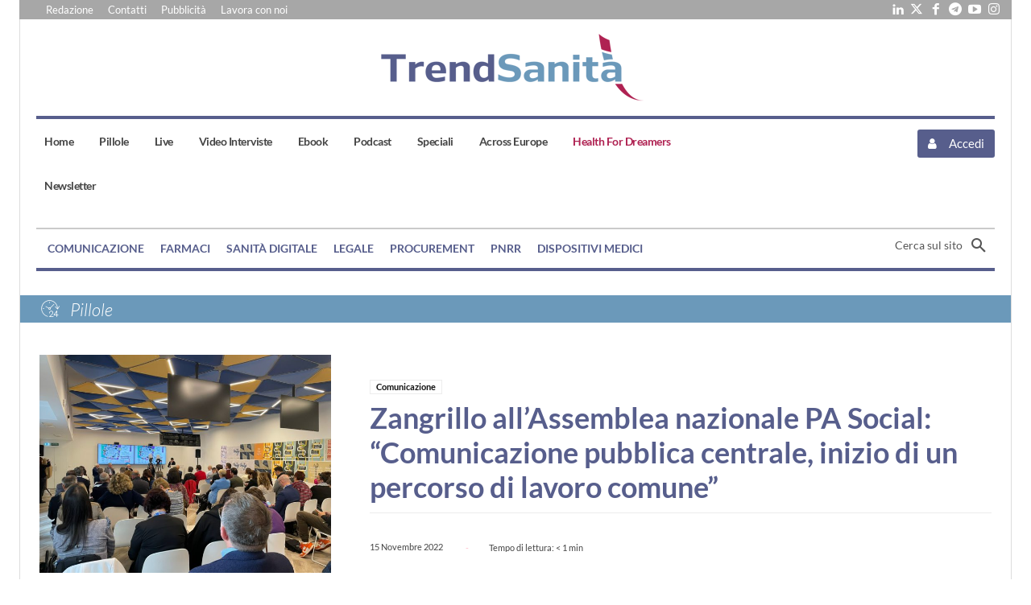

--- FILE ---
content_type: text/html; charset=UTF-8
request_url: https://trendsanita.it/zangrillo-allassemblea-nazionale-pa-social-comunicazione-pubblica-centrale-inizio-di-un-percorso-di-lavoro-comune/
body_size: 230992
content:
<!doctype html >
<html lang="it-IT">
<head>
    <meta charset="UTF-8" />
    <title>Zangrillo all’Assemblea nazionale PA Social: “Comunicazione pubblica centrale, inizio di un percorso di lavoro comune” - PPHC.it</title>
    <meta name="viewport" content="width=device-width, initial-scale=1.0">
    <link rel="pingback" href="https://trendsanita.it/xmlrpc.php" />
    <meta name='robots' content='index, follow, max-image-preview:large, max-snippet:-1, max-video-preview:-1' />
<link rel="icon" type="image/png" href="http://trendsanita.it/wp-content/uploads/2022/12/favicon16.png">
<!-- Open Graph Meta Tags generated by Blog2Social 873 - https://www.blog2social.com -->
<meta property="og:title" content="Zangrillo all’Assemblea nazionale PA Social: “Comunicazione pubblica centrale, inizio di un percorso di lavoro comune”"/>
<meta property="og:description" content="“Sempre in prima linea per offrire servizi ai cittadini, i comunicatori pubblici hanno un ruolo centrale nel lavoro quotidiano delle nostre amministrazioni, come emerso in modo evidente anche durante la pandemia”, a dirlo in un messaggio indirizzato all’Assemblea nazionale di PA Social, riunita oggi a Roma a Binario F, il ministro per la Pubblica Amministrazione Paolo Zangrillo"/>
<meta property="og:url" content="/zangrillo-allassemblea-nazionale-pa-social-comunicazione-pubblica-centrale-inizio-di-un-percorso-di-lavoro-comune/"/>
<meta property="og:image:alt" content="assemblea PA Social"/>
<meta property="og:image" content="https://trendsanita.it/wp-content/uploads/2022/11/WhatsApp-Image-2022-11-15-at-10.47.49.jpeg"/>
<meta property="og:image:width" content="920" />
<meta property="og:image:height" content="690" />
<meta property="og:image:type" content="image/jpeg" />
<meta property="og:type" content="article"/>
<meta property="og:article:published_time" content="2022-11-15 11:51:48"/>
<meta property="og:article:modified_time" content="2025-02-13 11:18:49"/>
<meta property="og:article:tag" content="Comunicazione"/>
<!-- Open Graph Meta Tags generated by Blog2Social 873 - https://www.blog2social.com -->
<meta name="twitter:card" content="summary">
<meta name="twitter:title" content="Zangrillo all’Assemblea nazionale PA Social: “Comunicazione pubblica centrale, inizio di un percorso di lavoro comune”"/>
<meta name="twitter:description" content="“Sempre in prima linea per offrire servizi ai cittadini, i comunicatori pubblici hanno un ruolo centrale nel lavoro quotidiano delle nostre amministrazioni, come emerso in modo evidente anche durante la pandemia”, a dirlo in un messaggio indirizzato all’Assemblea nazionale di PA Social, riunita oggi a Roma a Binario F, il ministro per la Pubblica Amministrazione Paolo Zangrillo"/>
<meta name="twitter:image" content="https://trendsanita.it/wp-content/uploads/2022/11/WhatsApp-Image-2022-11-15-at-10.47.49.jpeg"/>
<meta name="twitter:image:alt" content="assemblea PA Social"/>
<meta name="author" content="Redazione TrendSanità"/>

	<!-- This site is optimized with the Yoast SEO plugin v26.7 - https://yoast.com/wordpress/plugins/seo/ -->
	<meta name="description" content="Il ministro per la Pubblica Amministrazione Paolo Zangrillo ha inviato un messaggio per l&#039;Assemblea nazionale dell&#039;Associazione PA Social" />
	<link rel="canonical" href="https://trendsanita.it/zangrillo-allassemblea-nazionale-pa-social-comunicazione-pubblica-centrale-inizio-di-un-percorso-di-lavoro-comune/" />
	<meta name="twitter:creator" content="@TrendSanita" />
	<meta name="twitter:site" content="@TrendSanita" />
	<script type="application/ld+json" class="yoast-schema-graph">{"@context":"https://schema.org","@graph":[{"@type":"NewsArticle","@id":"https://trendsanita.it/zangrillo-allassemblea-nazionale-pa-social-comunicazione-pubblica-centrale-inizio-di-un-percorso-di-lavoro-comune/#article","isPartOf":{"@id":"https://trendsanita.it/zangrillo-allassemblea-nazionale-pa-social-comunicazione-pubblica-centrale-inizio-di-un-percorso-di-lavoro-comune/"},"author":{"name":"Redazione TrendSanità","@id":"https://trendsanita.it/#/schema/person/12c862c0e9ce442c7d48dbb22ec3c76d"},"headline":"Zangrillo all’Assemblea nazionale PA Social: “Comunicazione pubblica centrale, inizio di un percorso di lavoro comune”","datePublished":"2022-11-15T09:51:48+00:00","dateModified":"2025-02-13T10:18:49+00:00","mainEntityOfPage":{"@id":"https://trendsanita.it/zangrillo-allassemblea-nazionale-pa-social-comunicazione-pubblica-centrale-inizio-di-un-percorso-di-lavoro-comune/"},"wordCount":189,"publisher":{"@id":"https://trendsanita.it/#organization"},"image":{"@id":"https://trendsanita.it/zangrillo-allassemblea-nazionale-pa-social-comunicazione-pubblica-centrale-inizio-di-un-percorso-di-lavoro-comune/#primaryimage"},"thumbnailUrl":"https://trendsanita.it/wp-content/uploads/2022/11/WhatsApp-Image-2022-11-15-at-10.47.49.jpeg","keywords":["Comunicazione"],"articleSection":["Pillole"],"inLanguage":"it-IT"},{"@type":"WebPage","@id":"https://trendsanita.it/zangrillo-allassemblea-nazionale-pa-social-comunicazione-pubblica-centrale-inizio-di-un-percorso-di-lavoro-comune/","url":"https://trendsanita.it/zangrillo-allassemblea-nazionale-pa-social-comunicazione-pubblica-centrale-inizio-di-un-percorso-di-lavoro-comune/","name":"Zangrillo all’Assemblea nazionale PA Social: “Comunicazione pubblica centrale, inizio di un percorso di lavoro comune” - PPHC.it","isPartOf":{"@id":"https://trendsanita.it/#website"},"primaryImageOfPage":{"@id":"https://trendsanita.it/zangrillo-allassemblea-nazionale-pa-social-comunicazione-pubblica-centrale-inizio-di-un-percorso-di-lavoro-comune/#primaryimage"},"image":{"@id":"https://trendsanita.it/zangrillo-allassemblea-nazionale-pa-social-comunicazione-pubblica-centrale-inizio-di-un-percorso-di-lavoro-comune/#primaryimage"},"thumbnailUrl":"https://trendsanita.it/wp-content/uploads/2022/11/WhatsApp-Image-2022-11-15-at-10.47.49.jpeg","datePublished":"2022-11-15T09:51:48+00:00","dateModified":"2025-02-13T10:18:49+00:00","description":"Il ministro per la Pubblica Amministrazione Paolo Zangrillo ha inviato un messaggio per l'Assemblea nazionale dell'Associazione PA Social","breadcrumb":{"@id":"https://trendsanita.it/zangrillo-allassemblea-nazionale-pa-social-comunicazione-pubblica-centrale-inizio-di-un-percorso-di-lavoro-comune/#breadcrumb"},"inLanguage":"it-IT","potentialAction":[{"@type":"ReadAction","target":["https://trendsanita.it/zangrillo-allassemblea-nazionale-pa-social-comunicazione-pubblica-centrale-inizio-di-un-percorso-di-lavoro-comune/"]}]},{"@type":"ImageObject","inLanguage":"it-IT","@id":"https://trendsanita.it/zangrillo-allassemblea-nazionale-pa-social-comunicazione-pubblica-centrale-inizio-di-un-percorso-di-lavoro-comune/#primaryimage","url":"https://trendsanita.it/wp-content/uploads/2022/11/WhatsApp-Image-2022-11-15-at-10.47.49.jpeg","contentUrl":"https://trendsanita.it/wp-content/uploads/2022/11/WhatsApp-Image-2022-11-15-at-10.47.49.jpeg","width":920,"height":690,"caption":"assemblea PA Social"},{"@type":"BreadcrumbList","@id":"https://trendsanita.it/zangrillo-allassemblea-nazionale-pa-social-comunicazione-pubblica-centrale-inizio-di-un-percorso-di-lavoro-comune/#breadcrumb","itemListElement":[{"@type":"ListItem","position":1,"name":"Home","item":"https://trendsanita.it/"},{"@type":"ListItem","position":2,"name":"Zangrillo all’Assemblea nazionale PA Social: “Comunicazione pubblica centrale, inizio di un percorso di lavoro comune”"}]},{"@type":"WebSite","@id":"https://trendsanita.it/#website","url":"https://trendsanita.it/","name":"TrendSanità","description":"","publisher":{"@id":"https://trendsanita.it/#organization"},"potentialAction":[{"@type":"SearchAction","target":{"@type":"EntryPoint","urlTemplate":"https://trendsanita.it/?s={search_term_string}"},"query-input":{"@type":"PropertyValueSpecification","valueRequired":true,"valueName":"search_term_string"}}],"inLanguage":"it-IT"},{"@type":"Organization","@id":"https://trendsanita.it/#organization","name":"TrendSanità","url":"https://trendsanita.it/","logo":{"@type":"ImageObject","inLanguage":"it-IT","@id":"https://trendsanita.it/#/schema/logo/image/","url":"http://trendsanita.it/wp-content/uploads/2022/12/TrendSanita.png","contentUrl":"http://trendsanita.it/wp-content/uploads/2022/12/TrendSanita.png","width":364,"height":120,"caption":"TrendSanità"},"image":{"@id":"https://trendsanita.it/#/schema/logo/image/"},"sameAs":["https://x.com/TrendSanita","https://www.linkedin.com/showcase/trendsanita","https://www.youtube.com/channel/UCJTchfw1LjfF4Odc7zoHWlA"]},{"@type":"Person","@id":"https://trendsanita.it/#/schema/person/12c862c0e9ce442c7d48dbb22ec3c76d","name":"Redazione TrendSanità","image":{"@type":"ImageObject","inLanguage":"it-IT","@id":"https://trendsanita.it/#/schema/person/image/","url":"https://trendsanita.it/wp-content/uploads/2022/12/cropped-favicon-120x120.png","contentUrl":"https://trendsanita.it/wp-content/uploads/2022/12/cropped-favicon-120x120.png","caption":"Redazione TrendSanità"},"url":"https://trendsanita.it/author/redazione-seed/"}]}</script>
	<!-- / Yoast SEO plugin. -->


<link rel='dns-prefetch' href='//maps.googleapis.com' />
<link rel='dns-prefetch' href='//www.googletagmanager.com' />

<link rel="alternate" type="application/rss+xml" title="TrendSanità &raquo; Feed" href="https://trendsanita.it/feed/" />
<link rel="alternate" type="application/rss+xml" title="TrendSanità &raquo; Feed dei commenti" href="https://trendsanita.it/comments/feed/" />
<script consent-skip-blocker="1" data-skip-lazy-load="js-extra"  data-cfasync="false">
(function(w,d){w[d]=w[d]||[];w.gtag=function(){w[d].push(arguments)}})(window,"dataLayer");
</script><style>[consent-id]:not(.rcb-content-blocker):not([consent-transaction-complete]):not([consent-visual-use-parent^="children:"]):not([consent-confirm]){opacity:0!important}.rcb-content-blocker+.rcb-content-blocker-children-fallback~*{display:none!important}</style><link rel="preload" href="https://trendsanita.it/wp-content/ce5ec7f852f823a1be6d138f6dc675b3/dist/1887578896.js?ver=d0a9e67d7481025d345fb9f698655441" as="script" />
<link rel="preload" href="https://trendsanita.it/wp-content/ce5ec7f852f823a1be6d138f6dc675b3/dist/745438115.js?ver=74fbdb39dad32617585001bcb9ba0209" as="script" />
<link rel="preload" href="https://trendsanita.it/wp-content/plugins/real-cookie-banner-pro/public/lib/animate.css/animate.min.css?ver=4.1.1" as="style" />
<link id='omgf-preload-0' rel='preload' href='//trendsanita.it/wp-content/uploads/omgf/google-fonts-style/lato-normal-latin-300.woff2?ver=1650012603' as='font' type='font/woff2' crossorigin />
<link id='omgf-preload-1' rel='preload' href='//trendsanita.it/wp-content/uploads/omgf/google-fonts-style/lato-normal-latin-900.woff2?ver=1650012603' as='font' type='font/woff2' crossorigin />
<script data-cfasync="false" type="text/javascript" defer src="https://trendsanita.it/wp-content/ce5ec7f852f823a1be6d138f6dc675b3/dist/1887578896.js?ver=d0a9e67d7481025d345fb9f698655441" id="real-cookie-banner-pro-vendor-real-cookie-banner-pro-banner-js"></script>
<script type="application/json" data-skip-lazy-load="js-extra" data-skip-moving="true" data-no-defer nitro-exclude data-alt-type="application/ld+json" data-dont-merge data-wpmeteor-nooptimize="true" data-cfasync="false" id="a963aaef43111bb90af63b927dc709adf1-js-extra">{"slug":"real-cookie-banner-pro","textDomain":"real-cookie-banner","version":"5.2.10","restUrl":"https:\/\/trendsanita.it\/wp-json\/real-cookie-banner\/v1\/","restNamespace":"real-cookie-banner\/v1","restPathObfuscateOffset":"98e00a7e4f8d1c1b","restRoot":"https:\/\/trendsanita.it\/wp-json\/","restQuery":{"_v":"5.2.10","_locale":"user","_dataLocale":"it"},"restNonce":"7532e67552","restRecreateNonceEndpoint":"https:\/\/trendsanita.it\/wp-admin\/admin-ajax.php?action=rest-nonce","publicUrl":"https:\/\/trendsanita.it\/wp-content\/plugins\/real-cookie-banner-pro\/public\/","chunkFolder":"dist","chunksLanguageFolder":"https:\/\/trendsanita.it\/wp-content\/languages\/mo-cache\/real-cookie-banner-pro\/","chunks":{"chunk-config-tab-blocker.lite.js":["it_IT-83d48f038e1cf6148175589160cda67e","it_IT-e5c2f3318cd06f18a058318f5795a54b","it_IT-76129424d1eb6744d17357561a128725","it_IT-d3d8ada331df664d13fa407b77bc690b"],"chunk-config-tab-blocker.pro.js":["it_IT-ddf5ae983675e7b6eec2afc2d53654a2","it_IT-487d95eea292aab22c80aa3ae9be41f0","it_IT-ab0e642081d4d0d660276c9cebfe9f5d","it_IT-0f5f6074a855fa677e6086b82145bd50"],"chunk-config-tab-consent.lite.js":["it_IT-3823d7521a3fc2857511061e0d660408"],"chunk-config-tab-consent.pro.js":["it_IT-9cb9ecf8c1e8ce14036b5f3a5e19f098"],"chunk-config-tab-cookies.lite.js":["it_IT-1a51b37d0ef409906245c7ed80d76040","it_IT-e5c2f3318cd06f18a058318f5795a54b","it_IT-76129424d1eb6744d17357561a128725"],"chunk-config-tab-cookies.pro.js":["it_IT-572ee75deed92e7a74abba4b86604687","it_IT-487d95eea292aab22c80aa3ae9be41f0","it_IT-ab0e642081d4d0d660276c9cebfe9f5d"],"chunk-config-tab-dashboard.lite.js":["it_IT-f843c51245ecd2b389746275b3da66b6"],"chunk-config-tab-dashboard.pro.js":["it_IT-ae5ae8f925f0409361cfe395645ac077"],"chunk-config-tab-import.lite.js":["it_IT-66df94240f04843e5a208823e466a850"],"chunk-config-tab-import.pro.js":["it_IT-e5fee6b51986d4ff7a051d6f6a7b076a"],"chunk-config-tab-licensing.lite.js":["it_IT-e01f803e4093b19d6787901b9591b5a6"],"chunk-config-tab-licensing.pro.js":["it_IT-4918ea9704f47c2055904e4104d4ffba"],"chunk-config-tab-scanner.lite.js":["it_IT-b10b39f1099ef599835c729334e38429"],"chunk-config-tab-scanner.pro.js":["it_IT-752a1502ab4f0bebfa2ad50c68ef571f"],"chunk-config-tab-settings.lite.js":["it_IT-37978e0b06b4eb18b16164a2d9c93a2c"],"chunk-config-tab-settings.pro.js":["it_IT-e59d3dcc762e276255c8989fbd1f80e3"],"chunk-config-tab-tcf.lite.js":["it_IT-4f658bdbf0aa370053460bc9e3cd1f69","it_IT-e5c2f3318cd06f18a058318f5795a54b","it_IT-d3d8ada331df664d13fa407b77bc690b"],"chunk-config-tab-tcf.pro.js":["it_IT-e1e83d5b8a28f1f91f63b9de2a8b181a","it_IT-487d95eea292aab22c80aa3ae9be41f0","it_IT-0f5f6074a855fa677e6086b82145bd50"]},"others":{"customizeValuesBanner":"{\"layout\":{\"type\":\"banner\",\"maxHeightEnabled\":false,\"maxHeight\":740,\"dialogMaxWidth\":510,\"dialogPosition\":\"middleCenter\",\"dialogMargin\":[0,0,0,0],\"bannerPosition\":\"bottom\",\"bannerMaxWidth\":1024,\"dialogBorderRadius\":3,\"borderRadius\":5,\"animationIn\":\"slideInUp\",\"animationInDuration\":1000,\"animationInOnlyMobile\":false,\"animationOut\":\"slideOutDown\",\"animationOutDuration\":500,\"animationOutOnlyMobile\":false,\"overlay\":false,\"overlayBg\":\"#000000\",\"overlayBgAlpha\":38,\"overlayBlur\":2},\"decision\":{\"acceptAll\":\"button\",\"acceptEssentials\":\"button\",\"showCloseIcon\":false,\"acceptIndividual\":\"button\",\"buttonOrder\":\"all,essential,save,individual\",\"showGroups\":true,\"groupsFirstView\":false,\"saveButton\":\"always\"},\"design\":{\"bg\":\"#ffffff\",\"textAlign\":\"left\",\"linkTextDecoration\":\"underline\",\"borderWidth\":0,\"borderColor\":\"#ffffff\",\"fontSize\":13,\"fontColor\":\"#2b2b2b\",\"fontInheritFamily\":true,\"fontFamily\":\"Arial, Helvetica, sans-serif\",\"fontWeight\":\"normal\",\"boxShadowEnabled\":true,\"boxShadowOffsetX\":0,\"boxShadowOffsetY\":0,\"boxShadowBlurRadius\":17,\"boxShadowSpreadRadius\":0,\"boxShadowColor\":\"#000000\",\"boxShadowColorAlpha\":20},\"headerDesign\":{\"inheritBg\":true,\"bg\":\"#f4f4f4\",\"inheritTextAlign\":true,\"textAlign\":\"center\",\"padding\":[17,20,15,20],\"logo\":\"\",\"logoRetina\":\"\",\"logoMaxHeight\":40,\"logoPosition\":\"left\",\"logoMargin\":[5,15,5,15],\"fontSize\":20,\"fontColor\":\"#2b2b2b\",\"fontInheritFamily\":true,\"fontFamily\":\"Arial, Helvetica, sans-serif\",\"fontWeight\":\"normal\",\"borderWidth\":1,\"borderColor\":\"#efefef\"},\"bodyDesign\":{\"padding\":[15,20,10,20],\"descriptionInheritFontSize\":true,\"descriptionFontSize\":13,\"dottedGroupsInheritFontSize\":true,\"dottedGroupsFontSize\":13,\"dottedGroupsBulletColor\":\"#575e8c\",\"teachingsInheritTextAlign\":true,\"teachingsTextAlign\":\"center\",\"teachingsSeparatorActive\":true,\"teachingsSeparatorWidth\":50,\"teachingsSeparatorHeight\":1,\"teachingsSeparatorColor\":\"#15779b\",\"teachingsInheritFontSize\":false,\"teachingsFontSize\":12,\"teachingsInheritFontColor\":false,\"teachingsFontColor\":\"#7c7c7c\",\"accordionMargin\":[10,0,5,0],\"accordionPadding\":[5,10,5,10],\"accordionArrowType\":\"outlined\",\"accordionArrowColor\":\"#15779b\",\"accordionBg\":\"#ffffff\",\"accordionActiveBg\":\"#f9f9f9\",\"accordionHoverBg\":\"#efefef\",\"accordionBorderWidth\":1,\"accordionBorderColor\":\"#efefef\",\"accordionTitleFontSize\":12,\"accordionTitleFontColor\":\"#2b2b2b\",\"accordionTitleFontWeight\":\"normal\",\"accordionDescriptionMargin\":[5,0,0,0],\"accordionDescriptionFontSize\":12,\"accordionDescriptionFontColor\":\"#828282\",\"accordionDescriptionFontWeight\":\"normal\",\"acceptAllOneRowLayout\":false,\"acceptAllPadding\":[10,10,10,10],\"acceptAllBg\":\"#575e8c\",\"acceptAllTextAlign\":\"center\",\"acceptAllFontSize\":18,\"acceptAllFontColor\":\"#ffffff\",\"acceptAllFontWeight\":\"normal\",\"acceptAllBorderWidth\":0,\"acceptAllBorderColor\":\"#000000\",\"acceptAllHoverBg\":\"#575e8c\",\"acceptAllHoverFontColor\":\"#ffffff\",\"acceptAllHoverBorderColor\":\"#000000\",\"acceptEssentialsUseAcceptAll\":false,\"acceptEssentialsButtonType\":\"\",\"acceptEssentialsPadding\":[10,10,10,10],\"acceptEssentialsBg\":\"#efefef\",\"acceptEssentialsTextAlign\":\"center\",\"acceptEssentialsFontSize\":16,\"acceptEssentialsFontColor\":\"#0a0a0a\",\"acceptEssentialsFontWeight\":\"normal\",\"acceptEssentialsBorderWidth\":0,\"acceptEssentialsBorderColor\":\"#000000\",\"acceptEssentialsHoverBg\":\"#e8e8e8\",\"acceptEssentialsHoverFontColor\":\"#000000\",\"acceptEssentialsHoverBorderColor\":\"#000000\",\"acceptIndividualPadding\":[0,5,0,5],\"acceptIndividualBg\":\"#ffffff\",\"acceptIndividualTextAlign\":\"center\",\"acceptIndividualFontSize\":14,\"acceptIndividualFontColor\":\"#7c7c7c\",\"acceptIndividualFontWeight\":\"normal\",\"acceptIndividualBorderWidth\":0,\"acceptIndividualBorderColor\":\"#000000\",\"acceptIndividualHoverBg\":\"#ffffff\",\"acceptIndividualHoverFontColor\":\"#2b2b2b\",\"acceptIndividualHoverBorderColor\":\"#000000\"},\"footerDesign\":{\"poweredByLink\":false,\"inheritBg\":false,\"bg\":\"#fcfcfc\",\"inheritTextAlign\":true,\"textAlign\":\"center\",\"padding\":[10,20,15,20],\"fontSize\":14,\"fontColor\":\"#7c7c7c\",\"fontInheritFamily\":true,\"fontFamily\":\"Arial, Helvetica, sans-serif\",\"fontWeight\":\"normal\",\"hoverFontColor\":\"#2b2b2b\",\"borderWidth\":1,\"borderColor\":\"#efefef\",\"languageSwitcher\":\"flags\"},\"texts\":{\"headline\":\"Preferenze sulla privacy\",\"description\":\"Sul nostro sito web utilizziamo cookie e tecnologie simili ed elaboriamo i suoi dati personali (ad esempio, l'indirizzo IP), per personalizzare i contenuti e gli annunci, per integrare i media di fornitori terzi o per analizzare il traffico sul nostro sito web. L'elaborazione dei dati pu\\u00f2 avvenire anche in seguito all'impostazione dei cookie. Condividiamo questi dati con terze parti che nominiamo nelle impostazioni sulla privacy.<br \\\/><br \\\/>Il trattamento dei dati pu\\u00f2 avvenire con il suo consenso o sulla base di un interesse legittimo, al quale ci si pu\\u00f2 opporre nelle impostazioni sulla privacy. Ha il diritto di non acconsentire e di modificare o revocare il suo consenso in un momento successivo. Per maggiori informazioni sull'utilizzo dei suoi dati, la invitiamo a visitare la nostra {{privacyPolicy}}informativa sulla privacy{{\\\/privacyPolicy}}.\",\"acceptAll\":\"Accettare tutto\",\"acceptEssentials\":\"Continuare senza consenso\",\"acceptIndividual\":\"Impostare le impostazioni della privacy individualmente\",\"poweredBy\":\"2\",\"dataProcessingInUnsafeCountries\":\"Alcuni servizi elaborano i dati personali in paesi terzi non sicuri. Acconsentendo all'utilizzo di questi servizi, lei acconsente anche al trattamento dei suoi dati in questi paesi terzi non sicuri, ai sensi di {{legalBasis}}. Ci\\u00f2 comporta il rischio che i suoi dati vengano elaborati dalle autorit\\u00e0 a fini di controllo e monitoraggio, magari senza possibilit\\u00e0 di ricorso legale.\",\"ageNoticeBanner\":\"Lei ha meno di {{minAge}} anni? Allora non puoi acconsentire ai servizi opzionali. Chieda ai suoi genitori o tutori legali di acconsentire a questi servizi insieme a lei.\",\"ageNoticeBlocker\":\"Lei ha meno di {{minAge}} anni? Purtroppo non le \\u00e8 permesso di acconsentire a questo servizio per visualizzare questo contenuto. Chieda ai suoi genitori o tutori di acconsentire al servizio insieme a lei!\",\"listServicesNotice\":\"Accettando tutti i servizi, si consente il caricamento di {{services}}. Questi servizi sono suddivisi in gruppi {{serviceGroups}} in base al loro scopo (appartenenza contrassegnata da numeri apici).\",\"listServicesLegitimateInterestNotice\":\"Inoltre, i {{services}} vengono caricati sulla base di un interesse legittimo.\",\"tcfStacksCustomName\":\"Servizi con vari scopi al di fuori dello standard TCF\",\"tcfStacksCustomDescription\":\"Servizi che non condividono i consensi tramite lo standard TCF, ma tramite altre tecnologie. Questi sono suddivisi in diversi gruppi in base al loro scopo. Alcuni di essi sono utilizzati sulla base di un interesse legittimo (ad esempio, la prevenzione delle minacce), altri sono utilizzati solo con il suo consenso. I dettagli sui singoli gruppi e sulle finalit\\u00e0 dei servizi si trovano nelle impostazioni sulla privacy individuali.\",\"consentForwardingExternalHosts\":\"Il suo consenso \\u00e8 applicabile anche sui {{websites}}.\",\"blockerHeadline\":\"{{name}} bloccato a causa delle impostazioni sulla privacy\",\"blockerLinkShowMissing\":\"Mostrare tutti i servizi che devono ancora essere accettati\",\"blockerLoadButton\":\"Accettare i servizi e caricare i contenuti\",\"blockerAcceptInfo\":\"Il caricamento dei contenuti bloccati modificher\\u00e0 le impostazioni della privacy. I contenuti di questo servizio non saranno bloccati in futuro.\",\"stickyHistory\":\"Cronologia delle impostazioni sulla privacy\",\"stickyRevoke\":\"Revocare i consensi\",\"stickyRevokeSuccessMessage\":\"Ha revocato con successo il consenso per i servizi con i suoi cookie e il trattamento dei dati personali. La pagina verr\\u00e0 ricaricata ora!\",\"stickyChange\":\"Modificare le impostazioni della privacy\"},\"individualLayout\":{\"inheritDialogMaxWidth\":false,\"dialogMaxWidth\":970,\"inheritBannerMaxWidth\":false,\"bannerMaxWidth\":1980,\"descriptionTextAlign\":\"left\"},\"group\":{\"checkboxBg\":\"#f0f0f0\",\"checkboxBorderWidth\":1,\"checkboxBorderColor\":\"#d2d2d2\",\"checkboxActiveColor\":\"#ffffff\",\"checkboxActiveBg\":\"#575e8c\",\"checkboxActiveBorderColor\":\"#575e8c\",\"groupInheritBg\":true,\"groupBg\":\"#f4f4f4\",\"groupPadding\":[15,15,15,15],\"groupSpacing\":10,\"groupBorderRadius\":5,\"groupBorderWidth\":1,\"groupBorderColor\":\"#f4f4f4\",\"headlineFontSize\":16,\"headlineFontWeight\":\"normal\",\"headlineFontColor\":\"#2b2b2b\",\"descriptionFontSize\":14,\"descriptionFontColor\":\"#7c7c7c\",\"linkColor\":\"#7c7c7c\",\"linkHoverColor\":\"#2b2b2b\",\"detailsHideLessRelevant\":true},\"saveButton\":{\"useAcceptAll\":false,\"type\":\"button\",\"padding\":[10,10,10,10],\"bg\":\"#efefef\",\"textAlign\":\"center\",\"fontSize\":16,\"fontColor\":\"#0a0a0a\",\"fontWeight\":\"normal\",\"borderWidth\":0,\"borderColor\":\"#000000\",\"hoverBg\":\"#e8e8e8\",\"hoverFontColor\":\"#000000\",\"hoverBorderColor\":\"#000000\"},\"individualTexts\":{\"headline\":\"Preferenze di privacy individuali\",\"description\":\"Sul nostro sito web utilizziamo cookie e tecnologie simili ed elaboriamo i suoi dati personali (ad esempio, l'indirizzo IP), per personalizzare i contenuti e gli annunci, per integrare i media di fornitori terzi o per analizzare il traffico sul nostro sito web. L'elaborazione dei dati pu\\u00f2 avvenire anche in seguito all'impostazione dei cookie. Condividiamo questi dati con terze parti che nominiamo nelle impostazioni sulla privacy.<br \\\/><br \\\/>Il trattamento dei dati pu\\u00f2 avvenire con il suo consenso o sulla base di un interesse legittimo, al quale ci si pu\\u00f2 opporre nelle impostazioni sulla privacy. Ha il diritto di non acconsentire e di modificare o revocare il suo consenso in un momento successivo. Per maggiori informazioni sull'utilizzo dei suoi dati, la invitiamo a visitare la nostra {{privacyPolicy}}informativa sulla privacy{{\\\/privacyPolicy}}.<br \\\/><br \\\/>Di seguito trover\\u00e0 una panoramica di tutti i servizi utilizzati da questo sito web. Pu\\u00f2 visualizzare informazioni dettagliate su ciascun servizio e accettarle singolarmente o esercitare il suo diritto di opposizione.\",\"save\":\"Salvare le scelte personalizzate\",\"showMore\":\"Mostrare informazioni sul servizio\",\"hideMore\":\"Nascondere informazioni sul servizio\",\"postamble\":\"\"},\"mobile\":{\"enabled\":true,\"maxHeight\":400,\"hideHeader\":false,\"alignment\":\"bottom\",\"scalePercent\":90,\"scalePercentVertical\":-50},\"sticky\":{\"enabled\":false,\"animationsEnabled\":true,\"alignment\":\"left\",\"bubbleBorderRadius\":50,\"icon\":\"fingerprint\",\"iconCustom\":\"\",\"iconCustomRetina\":\"\",\"iconSize\":30,\"iconColor\":\"#ffffff\",\"bubbleMargin\":[10,20,20,20],\"bubblePadding\":15,\"bubbleBg\":\"#15779b\",\"bubbleBorderWidth\":0,\"bubbleBorderColor\":\"#10556f\",\"boxShadowEnabled\":true,\"boxShadowOffsetX\":0,\"boxShadowOffsetY\":2,\"boxShadowBlurRadius\":5,\"boxShadowSpreadRadius\":1,\"boxShadowColor\":\"#105b77\",\"boxShadowColorAlpha\":40,\"bubbleHoverBg\":\"#ffffff\",\"bubbleHoverBorderColor\":\"#000000\",\"hoverIconColor\":\"#000000\",\"hoverIconCustom\":\"\",\"hoverIconCustomRetina\":\"\",\"menuFontSize\":16,\"menuBorderRadius\":5,\"menuItemSpacing\":10,\"menuItemPadding\":[5,10,5,10]},\"customCss\":{\"css\":\"\",\"antiAdBlocker\":\"y\"}}","isPro":true,"showProHints":false,"proUrl":"https:\/\/devowl.io\/go\/real-cookie-banner?source=rcb-lite","showLiteNotice":false,"frontend":{"groups":"[{\"id\":299,\"name\":\"Essenziali\",\"slug\":\"essential\",\"description\":\"I servizi essenziali sono richiesti per le funzionalit\\u00e0 di base del sito web. Contengono solo servizi tecnicamente necessari. Questi servizi non possono essere oggetto di opposizione.\",\"isEssential\":true,\"isDefault\":false,\"items\":[{\"id\":8230,\"name\":\"WordPress User Login\",\"purpose\":\"WordPress \\u00e8 il sistema di gestione dei contenuti per questo sito Web e consente agli utenti registrati di accedere al sistema. I cookie memorizzano le credenziali di un utente che ha effettuato l'accesso come hash, stato di accesso e ID utente, nonch\\u00e9 le impostazioni relative all'utente per il backend di WordPress.\",\"providerContact\":{\"phone\":\"\",\"email\":\"\",\"link\":\"\"},\"isProviderCurrentWebsite\":true,\"provider\":\"Policy and Procurement in Healthcare\",\"uniqueName\":\"wordpress-user-login\",\"isEmbeddingOnlyExternalResources\":false,\"legalBasis\":\"consent\",\"dataProcessingInCountries\":[],\"dataProcessingInCountriesSpecialTreatments\":[],\"technicalDefinitions\":[{\"type\":\"http\",\"name\":\"wordpress_*\",\"host\":\"www.pphc.it\",\"duration\":0,\"durationUnit\":\"y\",\"isSessionDuration\":true,\"purpose\":\"\"},{\"type\":\"http\",\"name\":\"wordpress_logged_in_*\",\"host\":\"www.pphc.it\",\"duration\":0,\"durationUnit\":\"y\",\"isSessionDuration\":true,\"purpose\":\"\"},{\"type\":\"http\",\"name\":\"wp-settings-*-*\",\"host\":\"www.pphc.it\",\"duration\":1,\"durationUnit\":\"y\",\"isSessionDuration\":false,\"purpose\":\"\"},{\"type\":\"http\",\"name\":\"wordpress_test_cookie\",\"host\":\"www.pphc.it\",\"duration\":0,\"durationUnit\":\"y\",\"isSessionDuration\":true,\"purpose\":\"\"}],\"codeDynamics\":[],\"providerPrivacyPolicyUrl\":\"http:\\\/\\\/trendsanita.it\\\/privacy-e-cookie-policy\\\/\",\"providerLegalNoticeUrl\":\"\",\"tagManagerOptInEventName\":\"\",\"tagManagerOptOutEventName\":\"\",\"googleConsentModeConsentTypes\":[],\"executePriority\":10,\"codeOptIn\":\"\",\"executeCodeOptInWhenNoTagManagerConsentIsGiven\":false,\"codeOptOut\":\"\",\"executeCodeOptOutWhenNoTagManagerConsentIsGiven\":false,\"deleteTechnicalDefinitionsAfterOptOut\":false,\"codeOnPageLoad\":\"\",\"presetId\":\"wordpress-user-login\"},{\"id\":8229,\"name\":\"Ultimate Member\",\"purpose\":\"Ultimate Member consente agli utenti di accedere al sito Web con le proprie credenziali. I cookie memorizzano le credenziali dell'utente che ha effettuato l'accesso come hash, stato di accesso e ID utente.\",\"providerContact\":{\"phone\":\"\",\"email\":\"\",\"link\":\"\"},\"isProviderCurrentWebsite\":true,\"provider\":\"Policy and Procurement in Healthcare\",\"uniqueName\":\"ultimate-member\",\"isEmbeddingOnlyExternalResources\":false,\"legalBasis\":\"consent\",\"dataProcessingInCountries\":[],\"dataProcessingInCountriesSpecialTreatments\":[],\"technicalDefinitions\":[{\"type\":\"http\",\"name\":\"wordpress_*\",\"host\":\"www.pphc.it\",\"duration\":0,\"durationUnit\":\"y\",\"isSessionDuration\":true,\"purpose\":\"\"},{\"type\":\"http\",\"name\":\"wordpress_logged_in_*\",\"host\":\"www.pphc.it\",\"duration\":0,\"durationUnit\":\"y\",\"isSessionDuration\":true,\"purpose\":\"\"},{\"type\":\"http\",\"name\":\"wordpress_test_cookie\",\"host\":\"www.pphc.it\",\"duration\":0,\"durationUnit\":\"y\",\"isSessionDuration\":true,\"purpose\":\"\"}],\"codeDynamics\":[],\"providerPrivacyPolicyUrl\":\"http:\\\/\\\/trendsanita.it\\\/privacy-e-cookie-policy\\\/\",\"providerLegalNoticeUrl\":\"\",\"tagManagerOptInEventName\":\"\",\"tagManagerOptOutEventName\":\"\",\"googleConsentModeConsentTypes\":[],\"executePriority\":10,\"codeOptIn\":\"\",\"executeCodeOptInWhenNoTagManagerConsentIsGiven\":false,\"codeOptOut\":\"\",\"executeCodeOptOutWhenNoTagManagerConsentIsGiven\":false,\"deleteTechnicalDefinitionsAfterOptOut\":false,\"codeOnPageLoad\":\"\",\"presetId\":\"ultimate-member\"},{\"id\":8222,\"name\":\"Google reCAPTCHA\",\"purpose\":\"Google reCAPTCHA \\u00e8 una soluzione per il rilevamento di bot e prevenire lo spam, ad es. quando si inseriscono dati nei moduli online. I cookie vengono utilizzati per identificare l'utente come essere umano all'interno tra i dati noti a Google e per stimare la pericolosit\\u00e0 dell'utente. Questi dati raccolti possono essere collegati a dati sugli utenti che hanno effettuato l'accesso ai propri account Google su google.com o su una versione localizzata di Google.\",\"providerContact\":{\"phone\":\"+1 650 253 0000\",\"email\":\"dpo-google@google.com\",\"link\":\"https:\\\/\\\/support.google.com\\\/\"},\"isProviderCurrentWebsite\":false,\"provider\":\"Google Ireland Limited, Gordon House, Barrow Street, Dublin 4, Ireland\",\"uniqueName\":\"google-recaptcha\",\"isEmbeddingOnlyExternalResources\":false,\"legalBasis\":\"consent\",\"dataProcessingInCountries\":[\"US\",\"IE\",\"AU\",\"BE\",\"BR\",\"CA\",\"CL\",\"FI\",\"FR\",\"DE\",\"HK\",\"IN\",\"ID\",\"IL\",\"IT\",\"JP\",\"KR\",\"NL\",\"PL\",\"QA\",\"SG\",\"ES\",\"CH\",\"TW\",\"GB\"],\"dataProcessingInCountriesSpecialTreatments\":[\"provider-is-self-certified-trans-atlantic-data-privacy-framework\"],\"technicalDefinitions\":[{\"type\":\"http\",\"name\":\"NID\",\"host\":\".google.com\",\"duration\":6,\"durationUnit\":\"mo\",\"isSessionDuration\":false,\"purpose\":\"\"},{\"type\":\"local\",\"name\":\"rc::a\",\"host\":\"www.google.com\",\"duration\":1,\"durationUnit\":\"s\",\"isSessionDuration\":false,\"purpose\":\"\"},{\"type\":\"local\",\"name\":\"rc::b\",\"host\":\"www.google.com\",\"duration\":1,\"durationUnit\":\"s\",\"isSessionDuration\":false,\"purpose\":\"\"},{\"type\":\"local\",\"name\":\"rc::c\",\"host\":\"www.google.com\",\"duration\":1,\"durationUnit\":\"s\",\"isSessionDuration\":false,\"purpose\":\"\"},{\"type\":\"http\",\"name\":\"SIDCC\",\"host\":\".google.com\",\"duration\":1,\"durationUnit\":\"y\",\"isSessionDuration\":false,\"purpose\":\"\"},{\"type\":\"http\",\"name\":\"__Secure-3PAPISID\",\"host\":\".google.com\",\"duration\":13,\"durationUnit\":\"mo\",\"isSessionDuration\":false,\"purpose\":\"\"},{\"type\":\"http\",\"name\":\"SSID\",\"host\":\".google.com\",\"duration\":13,\"durationUnit\":\"mo\",\"isSessionDuration\":false,\"purpose\":\"\"},{\"type\":\"http\",\"name\":\"SAPISID\",\"host\":\".google.com\",\"duration\":13,\"durationUnit\":\"mo\",\"isSessionDuration\":false,\"purpose\":\"\"},{\"type\":\"http\",\"name\":\"APISID\",\"host\":\".google.com\",\"duration\":13,\"durationUnit\":\"mo\",\"isSessionDuration\":false,\"purpose\":\"\"},{\"type\":\"http\",\"name\":\"HSID\",\"host\":\".google.com\",\"duration\":13,\"durationUnit\":\"mo\",\"isSessionDuration\":false,\"purpose\":\"\"},{\"type\":\"http\",\"name\":\"SID\",\"host\":\".google.com\",\"duration\":13,\"durationUnit\":\"mo\",\"isSessionDuration\":false,\"purpose\":\"\"},{\"type\":\"session\",\"name\":\"rc::c\",\"host\":\"www.google.com\",\"duration\":1,\"durationUnit\":\"s\",\"isSessionDuration\":false,\"purpose\":\"\"},{\"type\":\"session\",\"name\":\"rc::b\",\"host\":\"www.google.com\",\"duration\":1,\"durationUnit\":\"s\",\"isSessionDuration\":false,\"purpose\":\"\"},{\"type\":\"http\",\"name\":\"__Secure-3PSID\",\"host\":\".google.com\",\"duration\":13,\"durationUnit\":\"mo\",\"isSessionDuration\":false,\"purpose\":\"\"},{\"type\":\"http\",\"name\":\"_GRECAPTCHA\",\"host\":\"www.google.com\",\"duration\":6,\"durationUnit\":\"mo\",\"isSessionDuration\":false,\"purpose\":\"\"},{\"type\":\"http\",\"name\":\"__Secure-3PSIDCC\",\"host\":\".google.com\",\"duration\":1,\"durationUnit\":\"y\",\"isSessionDuration\":false,\"purpose\":\"\"},{\"type\":\"http\",\"name\":\"__Secure-1PSIDCC\",\"host\":\".google.com\",\"duration\":1,\"durationUnit\":\"y\",\"isSessionDuration\":false,\"purpose\":\"\"},{\"type\":\"http\",\"name\":\"__Secure-1PAPISID\",\"host\":\".google.com\",\"duration\":13,\"durationUnit\":\"mo\",\"isSessionDuration\":false,\"purpose\":\"\"},{\"type\":\"http\",\"name\":\"__Secure-1PSID\",\"host\":\".google.com\",\"duration\":13,\"durationUnit\":\"mo\",\"isSessionDuration\":false,\"purpose\":\"\"},{\"type\":\"http\",\"name\":\"__Secure-ENID\",\"host\":\".google.com\",\"duration\":13,\"durationUnit\":\"mo\",\"isSessionDuration\":false,\"purpose\":\"\"},{\"type\":\"http\",\"name\":\"AEC\",\"host\":\".google.com\",\"duration\":6,\"durationUnit\":\"mo\",\"isSessionDuration\":false,\"purpose\":\"\"},{\"type\":\"local\",\"name\":\"sb_wiz.zpc.gws-wiz.\",\"host\":\"www.google.com\",\"duration\":1,\"durationUnit\":\"y\",\"isSessionDuration\":false,\"purpose\":\"\"},{\"type\":\"local\",\"name\":\"sb_wiz.ueh\",\"host\":\"www.google.com\",\"duration\":1,\"durationUnit\":\"y\",\"isSessionDuration\":false,\"purpose\":\"\"},{\"type\":\"local\",\"name\":\"_c;;i\",\"host\":\"www.google.com\",\"duration\":1,\"durationUnit\":\"y\",\"isSessionDuration\":false,\"purpose\":\"\"},{\"type\":\"local\",\"name\":\"rc::f\",\"host\":\"www.google.com\",\"duration\":1,\"durationUnit\":\"y\",\"isSessionDuration\":false,\"purpose\":\"\"},{\"type\":\"local\",\"name\":\"_grecaptcha\",\"host\":\"https:\\\/\\\/trendsanita.it\",\"duration\":1,\"durationUnit\":\"y\",\"isSessionDuration\":false,\"purpose\":\"\"},{\"type\":\"http\",\"name\":\"SEARCH_SAMESITE\",\"host\":\".google.com\",\"duration\":6,\"durationUnit\":\"mo\",\"isSessionDuration\":false,\"purpose\":\"\"},{\"type\":\"http\",\"name\":\"CONSENT\",\"host\":\".google.com\",\"duration\":18,\"durationUnit\":\"y\",\"isSessionDuration\":false,\"purpose\":\"\"},{\"type\":\"http\",\"name\":\"1P_JAR\",\"host\":\".google.com\",\"duration\":1,\"durationUnit\":\"mo\",\"isSessionDuration\":false,\"purpose\":\"\"}],\"codeDynamics\":[],\"providerPrivacyPolicyUrl\":\"https:\\\/\\\/policies.google.com\\\/privacy\",\"providerLegalNoticeUrl\":\"\",\"tagManagerOptInEventName\":\"\",\"tagManagerOptOutEventName\":\"\",\"googleConsentModeConsentTypes\":[],\"executePriority\":10,\"codeOptIn\":\"\",\"executeCodeOptInWhenNoTagManagerConsentIsGiven\":false,\"codeOptOut\":\"\",\"executeCodeOptOutWhenNoTagManagerConsentIsGiven\":false,\"deleteTechnicalDefinitionsAfterOptOut\":false,\"codeOnPageLoad\":\"\",\"presetId\":\"google-recaptcha\"},{\"id\":8221,\"name\":\"Real Cookie Banner\",\"purpose\":\"Real Cookie Banner chiede ai visitatori del sito web il consenso per impostare i cookie ed elaborare i dati personali. A tal fine, a ciascun visitatore del sito web viene assegnato un UUID (identificazione pseudonima dell'utente), valido fino alla scadenza del cookie per memorizzare il consenso. I cookie vengono utilizzati per verificare se i cookie possono essere impostati, per memorizzare il riferimento al consenso documentato, per memorizzare quali servizi da quali gruppi di servizi il visitatore ha acconsentito e, se il consenso \\u00e8 stato ottenuto in base al Transparency &amp; Consent Framework (TCF), per memorizzare il consenso in partner TCF, scopi, scopi speciali, funzioni e funzioni speciali. Come parte dell'obbligo di divulgazione ai sensi del GDPR, il consenso raccolto viene documentato in modo completo. Ci\\u00f2 include, oltre ai servizi e ai gruppi di servizi a cui il visitatore ha acconsentito, e se il consenso \\u00e8 stato ottenuto secondo lo standard TCF, a quali partner TCF, scopi e caratteristiche il visitatore ha acconsentito, tutte le impostazioni dei cookie banner al momento del consenso, nonch\\u00e9 le circostanze tecniche (ad esempio, le dimensioni dell'area visualizzata al momento del consenso) e le interazioni dell'utente (ad esempio, cliccando sui pulsanti) che hanno portato al consenso. Il consenso viene raccolto una volta per lingua.\",\"providerContact\":{\"phone\":\"\",\"email\":\"\",\"link\":\"\"},\"isProviderCurrentWebsite\":true,\"provider\":\"Policy and Procurement in Healthcare\",\"uniqueName\":\"real-cookie-banner\",\"isEmbeddingOnlyExternalResources\":false,\"legalBasis\":\"legal-requirement\",\"dataProcessingInCountries\":[],\"dataProcessingInCountriesSpecialTreatments\":[],\"technicalDefinitions\":[{\"type\":\"http\",\"name\":\"real_cookie_banner*\",\"host\":\".trendsanita.it\",\"duration\":365,\"durationUnit\":\"d\",\"isSessionDuration\":false,\"purpose\":\"Identificatore unico per il consenso, ma non per il visitatore del sito web. Hash di revisione per le impostazioni del banner dei cookie (testi, colori, caratteristiche, gruppi di servizi, servizi, blocco dei contenuti, ecc.) ID per i servizi e i gruppi di servizi acconsentiti.\"},{\"type\":\"http\",\"name\":\"real_cookie_banner*-tcf\",\"host\":\".trendsanita.it\",\"duration\":365,\"durationUnit\":\"d\",\"isSessionDuration\":false,\"purpose\":\"Consensi raccolti nell'ambito del TCF memorizzati nel formato TC String, compresi i fornitori del TCF, gli scopi, gli scopi speciali, le caratteristiche e le caratteristiche speciali.\"},{\"type\":\"http\",\"name\":\"real_cookie_banner*-gcm\",\"host\":\".trendsanita.it\",\"duration\":365,\"durationUnit\":\"d\",\"isSessionDuration\":false,\"purpose\":\"Consensi in tipi di consenso (finalit\\u00e0) raccolti nell'ambito della Modalit\\u00e0 di consenso di Google memorizzati per tutti i servizi compatibili con la Modalit\\u00e0 di consenso di Google.\"},{\"type\":\"http\",\"name\":\"real_cookie_banner-test\",\"host\":\".trendsanita.it\",\"duration\":365,\"durationUnit\":\"d\",\"isSessionDuration\":false,\"purpose\":\"Cookie impostato per testare la funzionalit\\u00e0 dei cookie HTTP. Cancellato immediatamente dopo il test.\"},{\"type\":\"local\",\"name\":\"real_cookie_banner*\",\"host\":\"https:\\\/\\\/trendsanita.it\",\"duration\":1,\"durationUnit\":\"d\",\"isSessionDuration\":false,\"purpose\":\"Identificatore unico per il consenso, ma non per il visitatore del sito web. Hash di revisione per le impostazioni del banner dei cookie (testi, colori, caratteristiche, gruppi di servizi, servizi, blocco dei contenuti, ecc.) ID per i servizi e i gruppi di servizi acconsentiti. Viene memorizzato solo fino a quando il consenso non viene documentato sul server del sito web.\"},{\"type\":\"local\",\"name\":\"real_cookie_banner*-tcf\",\"host\":\"https:\\\/\\\/trendsanita.it\",\"duration\":1,\"durationUnit\":\"d\",\"isSessionDuration\":false,\"purpose\":\"I consensi raccolti nell'ambito del TCF vengono memorizzati nel formato TC String, compresi i fornitori del TCF, gli scopi, gli scopi speciali, le caratteristiche e le caratteristiche speciali. Viene memorizzato solo finch\\u00e9 il consenso non viene documentato sul server del sito web.\"},{\"type\":\"local\",\"name\":\"real_cookie_banner*-gcm\",\"host\":\"https:\\\/\\\/trendsanita.it\",\"duration\":1,\"durationUnit\":\"d\",\"isSessionDuration\":false,\"purpose\":\"I consensi raccolti in base alla Modalit\\u00e0 di consenso di Google vengono memorizzati nei tipi di consenso (finalit\\u00e0) per tutti i servizi compatibili con la Modalit\\u00e0 di consenso di Google. Viene memorizzato solo finch\\u00e9 il consenso non viene documentato sul server del sito web.\"},{\"type\":\"local\",\"name\":\"real_cookie_banner-consent-queue*\",\"host\":\"https:\\\/\\\/trendsanita.it\",\"duration\":1,\"durationUnit\":\"d\",\"isSessionDuration\":false,\"purpose\":\"La cache locale della selezione nel banner dei cookie fino a quando il server documenta il consenso; la documentazione periodica o al cambio di pagina viene tentata se il server non \\u00e8 disponibile o \\u00e8 sovraccarico.\"}],\"codeDynamics\":[],\"providerPrivacyPolicyUrl\":\"http:\\\/\\\/trendsanita.it\\\/privacy-e-cookie-policy\\\/\",\"providerLegalNoticeUrl\":\"\",\"tagManagerOptInEventName\":\"\",\"tagManagerOptOutEventName\":\"\",\"googleConsentModeConsentTypes\":[],\"executePriority\":10,\"codeOptIn\":\"\",\"executeCodeOptInWhenNoTagManagerConsentIsGiven\":false,\"codeOptOut\":\"\",\"executeCodeOptOutWhenNoTagManagerConsentIsGiven\":false,\"deleteTechnicalDefinitionsAfterOptOut\":false,\"codeOnPageLoad\":\"\",\"presetId\":\"real-cookie-banner\"}]},{\"id\":300,\"name\":\"Funzionali\",\"slug\":\"functional\",\"description\":\"I servizi funzionali sono necessari per fornire funzionalit\\u00e0 oltre a quelle essenziali, come caratteri pi\\u00f9 belli, riproduzione video o funzionalit\\u00e0 Web 2.0 interattive. Contenuti da, per esempio, piattaforme video e piattaforme di social media sono bloccate per impostazione predefinita e possono essere acconsentite.\\nSe il servizio viene accettato, questo contenuto viene caricato automaticamente senza ulteriore consenso manuale.\",\"isEssential\":false,\"isDefault\":false,\"items\":[{\"id\":8235,\"name\":\"Play.ht\",\"purpose\":\"Play.ht offre soluzioni di trascrizione vocale e accessibilit\\u00e0 audio\",\"providerContact\":{\"phone\":\"\",\"email\":\"\",\"link\":\"\"},\"isProviderCurrentWebsite\":false,\"provider\":\"Play.ht\",\"uniqueName\":\"play-ht\",\"isEmbeddingOnlyExternalResources\":false,\"legalBasis\":\"consent\",\"dataProcessingInCountries\":[],\"dataProcessingInCountriesSpecialTreatments\":[],\"technicalDefinitions\":[{\"type\":\"http\",\"name\":\"session_*\",\"host\":\".play.ht\",\"duration\":6,\"durationUnit\":\"mo\",\"isSessionDuration\":false,\"purpose\":\"\"}],\"codeDynamics\":[],\"providerPrivacyPolicyUrl\":\"https:\\\/\\\/play.ht\\\/privacy\\\/\",\"providerLegalNoticeUrl\":\"\",\"tagManagerOptInEventName\":\"\",\"tagManagerOptOutEventName\":\"\",\"googleConsentModeConsentTypes\":[],\"executePriority\":10,\"codeOptIn\":\"\",\"executeCodeOptInWhenNoTagManagerConsentIsGiven\":false,\"codeOptOut\":\"\",\"executeCodeOptOutWhenNoTagManagerConsentIsGiven\":false,\"deleteTechnicalDefinitionsAfterOptOut\":false,\"codeOnPageLoad\":\"\",\"presetId\":\"\"},{\"id\":8233,\"name\":\"Twitter (embedded tweet)\",\"purpose\":\"Twitter consente di incorporare i contenuti pubblicati su twitter.com direttamente nei siti web. I cookie vengono utilizzati per raccogliere i siti Web visitati e statistiche dettagliate sul comportamento degli utenti. Questi dati possono essere collegati ai dati degli utenti registrati su twitter.com.\",\"providerContact\":{\"phone\":\"\",\"email\":\"\",\"link\":\"\"},\"isProviderCurrentWebsite\":false,\"provider\":\"Twitter Inc.\",\"uniqueName\":\"twitter-tweet\",\"isEmbeddingOnlyExternalResources\":false,\"legalBasis\":\"consent\",\"dataProcessingInCountries\":[\"US\"],\"dataProcessingInCountriesSpecialTreatments\":[],\"technicalDefinitions\":[{\"type\":\"http\",\"name\":\"_twitter_sess\",\"host\":\".twitter.com\",\"duration\":0,\"durationUnit\":\"y\",\"isSessionDuration\":true,\"purpose\":\"\"},{\"type\":\"http\",\"name\":\"gt\",\"host\":\".twitter.com\",\"duration\":3,\"durationUnit\":\"h\",\"isSessionDuration\":false,\"purpose\":\"\"},{\"type\":\"http\",\"name\":\"ct0\",\"host\":\".twitter.com\",\"duration\":6,\"durationUnit\":\"h\",\"isSessionDuration\":false,\"purpose\":\"\"},{\"type\":\"http\",\"name\":\"guest_id\",\"host\":\".twitter.com\",\"duration\":2,\"durationUnit\":\"y\",\"isSessionDuration\":false,\"purpose\":\"\"},{\"type\":\"http\",\"name\":\"personalization_id\",\"host\":\".twitter.com\",\"duration\":2,\"durationUnit\":\"y\",\"isSessionDuration\":false,\"purpose\":\"\"},{\"type\":\"http\",\"name\":\"twid\",\"host\":\".twitter.com\",\"duration\":5,\"durationUnit\":\"y\",\"isSessionDuration\":false,\"purpose\":\"\"},{\"type\":\"http\",\"name\":\"auth_token\",\"host\":\".twitter.com\",\"duration\":5,\"durationUnit\":\"y\",\"isSessionDuration\":false,\"purpose\":\"\"},{\"type\":\"http\",\"name\":\"remember_checked_on\",\"host\":\".twitter.com\",\"duration\":5,\"durationUnit\":\"y\",\"isSessionDuration\":false,\"purpose\":\"\"},{\"type\":\"http\",\"name\":\"ads_prefs\",\"host\":\".twitter.com\",\"duration\":5,\"durationUnit\":\"y\",\"isSessionDuration\":false,\"purpose\":\"\"},{\"type\":\"http\",\"name\":\"dnt\",\"host\":\".twitter.com\",\"duration\":2,\"durationUnit\":\"y\",\"isSessionDuration\":false,\"purpose\":\"\"},{\"type\":\"http\",\"name\":\"kdt\",\"host\":\".twitter.com\",\"duration\":2,\"durationUnit\":\"y\",\"isSessionDuration\":false,\"purpose\":\"\"},{\"type\":\"local\",\"name\":\"__widgetsettings\",\"host\":\"platform.twitter.com\",\"duration\":0,\"durationUnit\":\"y\",\"isSessionDuration\":false,\"purpose\":\"\"},{\"type\":\"local\",\"name\":\"local_storage_support_test\",\"host\":\"platform.twitter.com\",\"duration\":0,\"durationUnit\":\"y\",\"isSessionDuration\":false,\"purpose\":\"\"},{\"type\":\"http\",\"name\":\"_gat\",\"host\":\".twitter.com\",\"duration\":1,\"durationUnit\":\"h\",\"isSessionDuration\":false,\"purpose\":\"\"},{\"type\":\"http\",\"name\":\"_ga\",\"host\":\".twitter.com\",\"duration\":2,\"durationUnit\":\"y\",\"isSessionDuration\":false,\"purpose\":\"\"},{\"type\":\"http\",\"name\":\"_gid\",\"host\":\".twitter.com\",\"duration\":1,\"durationUnit\":\"d\",\"isSessionDuration\":false,\"purpose\":\"\"}],\"codeDynamics\":[],\"providerPrivacyPolicyUrl\":\"https:\\\/\\\/twitter.com\\\/en\\\/privacy\",\"providerLegalNoticeUrl\":\"\",\"tagManagerOptInEventName\":\"\",\"tagManagerOptOutEventName\":\"\",\"googleConsentModeConsentTypes\":[],\"executePriority\":10,\"codeOptIn\":\"\",\"executeCodeOptInWhenNoTagManagerConsentIsGiven\":false,\"codeOptOut\":\"\",\"executeCodeOptOutWhenNoTagManagerConsentIsGiven\":false,\"deleteTechnicalDefinitionsAfterOptOut\":false,\"codeOnPageLoad\":\"\",\"presetId\":\"twitter-tweet\"},{\"id\":8231,\"name\":\"YouTube\",\"purpose\":\"YouTube consente di incorporare i contenuti pubblicati su youtube.com direttamente nei siti web. I cookie vengono utilizzati per raccogliere i siti Web visitati e statistiche dettagliate sul comportamento degli utenti. Questi dati possono essere collegati ai dati degli utenti registrati su youtube.com e google.com o versioni localizzate di questi servizi.\",\"providerContact\":{\"phone\":\"\",\"email\":\"\",\"link\":\"\"},\"isProviderCurrentWebsite\":false,\"provider\":\"Google Ireland Limited\",\"uniqueName\":\"youtube\",\"isEmbeddingOnlyExternalResources\":false,\"legalBasis\":\"consent\",\"dataProcessingInCountries\":[\"US\"],\"dataProcessingInCountriesSpecialTreatments\":[],\"technicalDefinitions\":[{\"type\":\"http\",\"name\":\"SIDCC\",\"host\":\".youtube.com\",\"duration\":1,\"durationUnit\":\"y\",\"isSessionDuration\":false,\"purpose\":\"\"},{\"type\":\"http\",\"name\":\"__Secure-3PAPISID\",\"host\":\".youtube.com\",\"duration\":2,\"durationUnit\":\"y\",\"isSessionDuration\":false,\"purpose\":\"\"},{\"type\":\"http\",\"name\":\"__Secure-APISID\",\"host\":\".youtube.com\",\"duration\":1,\"durationUnit\":\"mo\",\"isSessionDuration\":false,\"purpose\":\"\"},{\"type\":\"http\",\"name\":\"__Secure-SSID\",\"host\":\".youtube.com\",\"duration\":1,\"durationUnit\":\"mo\",\"isSessionDuration\":false,\"purpose\":\"\"},{\"type\":\"http\",\"name\":\"__Secure-HSID\",\"host\":\".youtube.com\",\"duration\":1,\"durationUnit\":\"mo\",\"isSessionDuration\":false,\"purpose\":\"\"},{\"type\":\"http\",\"name\":\"APISID\",\"host\":\".youtube.com\",\"duration\":6,\"durationUnit\":\"mo\",\"isSessionDuration\":false,\"purpose\":\"\"},{\"type\":\"http\",\"name\":\"__Secure-3PSID\",\"host\":\".youtube.com\",\"duration\":6,\"durationUnit\":\"mo\",\"isSessionDuration\":false,\"purpose\":\"\"},{\"type\":\"http\",\"name\":\"SAPISID\",\"host\":\".youtube.com\",\"duration\":2,\"durationUnit\":\"y\",\"isSessionDuration\":false,\"purpose\":\"\"},{\"type\":\"http\",\"name\":\"HSID\",\"host\":\".youtube.com\",\"duration\":6,\"durationUnit\":\"mo\",\"isSessionDuration\":false,\"purpose\":\"\"},{\"type\":\"http\",\"name\":\"SSID\",\"host\":\".youtube.com\",\"duration\":2,\"durationUnit\":\"y\",\"isSessionDuration\":false,\"purpose\":\"\"},{\"type\":\"http\",\"name\":\"SID\",\"host\":\".youtube.com\",\"duration\":6,\"durationUnit\":\"mo\",\"isSessionDuration\":false,\"purpose\":\"\"},{\"type\":\"http\",\"name\":\"1P_JAR\",\"host\":\".youtube.com\",\"duration\":1,\"durationUnit\":\"mo\",\"isSessionDuration\":false,\"purpose\":\"\"},{\"type\":\"http\",\"name\":\"SEARCH_SAMESITE\",\"host\":\".youtube.com\",\"duration\":6,\"durationUnit\":\"mo\",\"isSessionDuration\":false,\"purpose\":\"\"},{\"type\":\"http\",\"name\":\"CONSENT\",\"host\":\".youtube.com\",\"duration\":6,\"durationUnit\":\"y\",\"isSessionDuration\":false,\"purpose\":\"\"},{\"type\":\"http\",\"name\":\"YSC\",\"host\":\".youtube.com\",\"duration\":0,\"durationUnit\":\"y\",\"isSessionDuration\":true,\"purpose\":\"\"},{\"type\":\"http\",\"name\":\"SIDCC\",\"host\":\".youtube.com\",\"duration\":6,\"durationUnit\":\"mo\",\"isSessionDuration\":false,\"purpose\":\"\"},{\"type\":\"http\",\"name\":\"LOGIN_INFO\",\"host\":\".youtube.com\",\"duration\":2,\"durationUnit\":\"y\",\"isSessionDuration\":false,\"purpose\":\"\"},{\"type\":\"http\",\"name\":\"HSID\",\"host\":\".youtube.com\",\"duration\":2,\"durationUnit\":\"y\",\"isSessionDuration\":false,\"purpose\":\"\"},{\"type\":\"http\",\"name\":\"VISITOR_INFO1_LIVE\",\"host\":\".youtube.com\",\"duration\":6,\"durationUnit\":\"mo\",\"isSessionDuration\":false,\"purpose\":\"\"},{\"type\":\"http\",\"name\":\"__Secure-3PAPISID\",\"host\":\".youtube.com\",\"duration\":6,\"durationUnit\":\"mo\",\"isSessionDuration\":false,\"purpose\":\"\"},{\"type\":\"http\",\"name\":\"CONSENT\",\"host\":\".youtube.com\",\"duration\":18,\"durationUnit\":\"y\",\"isSessionDuration\":false,\"purpose\":\"\"},{\"type\":\"http\",\"name\":\"SSID\",\"host\":\".youtube.com\",\"duration\":6,\"durationUnit\":\"mo\",\"isSessionDuration\":false,\"purpose\":\"\"},{\"type\":\"http\",\"name\":\"__Secure-SSID\",\"host\":\".youtube.com\",\"duration\":1,\"durationUnit\":\"mo\",\"isSessionDuration\":false,\"purpose\":\"\"},{\"type\":\"http\",\"name\":\"__Secure-APISID\",\"host\":\".youtube.com\",\"duration\":1,\"durationUnit\":\"mo\",\"isSessionDuration\":false,\"purpose\":\"\"},{\"type\":\"http\",\"name\":\"__Secure-HSID\",\"host\":\".youtube.com\",\"duration\":1,\"durationUnit\":\"mo\",\"isSessionDuration\":false,\"purpose\":\"\"},{\"type\":\"http\",\"name\":\"SAPISID\",\"host\":\".youtube.com\",\"duration\":6,\"durationUnit\":\"mo\",\"isSessionDuration\":false,\"purpose\":\"\"},{\"type\":\"http\",\"name\":\"APISID\",\"host\":\".youtube.com\",\"duration\":2,\"durationUnit\":\"y\",\"isSessionDuration\":false,\"purpose\":\"\"},{\"type\":\"http\",\"name\":\"__Secure-3PSID\",\"host\":\".youtube.com\",\"duration\":2,\"durationUnit\":\"y\",\"isSessionDuration\":false,\"purpose\":\"\"},{\"type\":\"http\",\"name\":\"PREF\",\"host\":\".youtube.com\",\"duration\":8,\"durationUnit\":\"mo\",\"isSessionDuration\":false,\"purpose\":\"\"},{\"type\":\"http\",\"name\":\"SID\",\"host\":\".youtube.com\",\"duration\":2,\"durationUnit\":\"y\",\"isSessionDuration\":false,\"purpose\":\"\"},{\"type\":\"http\",\"name\":\"s_gl\",\"host\":\".youtube.com\",\"duration\":0,\"durationUnit\":\"y\",\"isSessionDuration\":true,\"purpose\":\"\"},{\"type\":\"http\",\"name\":\"SIDCC\",\"host\":\".google.com\",\"duration\":1,\"durationUnit\":\"y\",\"isSessionDuration\":false,\"purpose\":\"\"},{\"type\":\"http\",\"name\":\"__Secure-3PAPISID\",\"host\":\".google.com\",\"duration\":2,\"durationUnit\":\"y\",\"isSessionDuration\":false,\"purpose\":\"\"},{\"type\":\"http\",\"name\":\"SAPISID\",\"host\":\".google.com\",\"duration\":2,\"durationUnit\":\"y\",\"isSessionDuration\":false,\"purpose\":\"\"},{\"type\":\"http\",\"name\":\"APISID\",\"host\":\".google.com\",\"duration\":2,\"durationUnit\":\"y\",\"isSessionDuration\":false,\"purpose\":\"\"},{\"type\":\"http\",\"name\":\"SSID\",\"host\":\".google.com\",\"duration\":2,\"durationUnit\":\"y\",\"isSessionDuration\":false,\"purpose\":\"\"},{\"type\":\"http\",\"name\":\"HSID\",\"host\":\".google.com\",\"duration\":2,\"durationUnit\":\"y\",\"isSessionDuration\":false,\"purpose\":\"\"},{\"type\":\"http\",\"name\":\"__Secure-3PSID\",\"host\":\".google.com\",\"duration\":2,\"durationUnit\":\"y\",\"isSessionDuration\":false,\"purpose\":\"\"},{\"type\":\"http\",\"name\":\"SID\",\"host\":\".google.com\",\"duration\":2,\"durationUnit\":\"y\",\"isSessionDuration\":false,\"purpose\":\"\"},{\"type\":\"http\",\"name\":\"CONSENT\",\"host\":\".google.com\",\"duration\":18,\"durationUnit\":\"y\",\"isSessionDuration\":false,\"purpose\":\"\"},{\"type\":\"http\",\"name\":\"NID\",\"host\":\".google.com\",\"duration\":6,\"durationUnit\":\"mo\",\"isSessionDuration\":false,\"purpose\":\"\"},{\"type\":\"http\",\"name\":\"1P_JAR\",\"host\":\".google.com\",\"duration\":1,\"durationUnit\":\"mo\",\"isSessionDuration\":false,\"purpose\":\"\"},{\"type\":\"http\",\"name\":\"DV\",\"host\":\"www.google.com\",\"duration\":1,\"durationUnit\":\"m\",\"isSessionDuration\":false,\"purpose\":\"\"}],\"codeDynamics\":[],\"providerPrivacyPolicyUrl\":\"https:\\\/\\\/policies.google.com\\\/privacy\",\"providerLegalNoticeUrl\":\"\",\"tagManagerOptInEventName\":\"\",\"tagManagerOptOutEventName\":\"\",\"googleConsentModeConsentTypes\":[],\"executePriority\":10,\"codeOptIn\":\"\",\"executeCodeOptInWhenNoTagManagerConsentIsGiven\":false,\"codeOptOut\":\"\",\"executeCodeOptOutWhenNoTagManagerConsentIsGiven\":false,\"deleteTechnicalDefinitionsAfterOptOut\":false,\"codeOnPageLoad\":\"\",\"presetId\":\"youtube\"}]},{\"id\":301,\"name\":\"Statistici\",\"slug\":\"statistics\",\"description\":\"I servizi di statistica sono necessari per raccogliere dati anonimizzati sui visitatori del sito web. I dati ci consentono di comprendere meglio i visitatori e di ottimizzare il sito web.\",\"isEssential\":false,\"isDefault\":false,\"items\":[{\"id\":29381,\"name\":\"Google Analytics\",\"purpose\":\"Google Analytics creates detailed statistics of user behavior on the website to obtain analysis information. This requires processing a user\\u2019s IP-address and metadata which can be used to determine a user's country, city and language. Cookies or cookie-like technologies can be stored and read. These can contain personal data and technical data like user ID which can provide the following additional information:\\n- time information about when and how long a user was or is on the different pages of the website\\n- device category (desktop, mobile and tablet), platform (web, iOS app or Android app), browser and screen resolution a user used\\n- where a user came from (e.g. origin website, search engine including the searched term, social media platform, newsletter, organic video, paid search or campaign)\\n- whether a user belongs to a target group\\\/audience or not\\n- what a user has done on the website and which events were triggered by actions of the user (e.g. page views, user engagement, scroll behaviour, clicks, added payment info and custom events like e-commerce tracking)\\n- conversions (e. g. if a user bought something and what was bought)\\n- gender, age and interest if an allocation is possible \\n\\nThis data can also be used by Google to collect visited websites, and it can be used to improve the services of Google. It can be linked across multiple domains, which are operated by this website operator, with other Google products (e.g. Google AdSense, Google Ads, BigQuery, Google Play) which the website operator uses. It can also be linked by Google to the data of users logged in on the websites of Google (e.g. google.com). Google provides personal information to their affiliates and other trusted businesses or persons to process it for them, based on Google's instructions and in compliance with Google's privacy policy. It can also be used for profiling by the website operator and Google, e.g. to provide a user with personalized services, such as ads based on a user's interests or recommendations.\",\"providerContact\":{\"phone\":\"+1 650 253 0000\",\"email\":\"dpo-google@google.com\",\"link\":\"https:\\\/\\\/support.google.com\\\/\"},\"isProviderCurrentWebsite\":false,\"provider\":\"Google Ireland Limited, Gordon House, Barrow Street, Dublin 4, Ireland\",\"uniqueName\":\"google-analytics-analytics-4\",\"isEmbeddingOnlyExternalResources\":false,\"legalBasis\":\"consent\",\"dataProcessingInCountries\":[\"US\",\"IE\",\"AU\",\"BE\",\"BR\",\"CA\",\"CL\",\"FI\",\"FR\",\"DE\",\"HK\",\"IN\",\"ID\",\"IL\",\"IT\",\"JP\",\"KR\",\"NL\",\"PL\",\"QA\",\"SG\",\"ES\",\"CH\",\"TW\",\"GB\"],\"dataProcessingInCountriesSpecialTreatments\":[\"standard-contractual-clauses\",\"provider-is-self-certified-trans-atlantic-data-privacy-framework\"],\"technicalDefinitions\":[{\"type\":\"http\",\"name\":\"_ga\",\"host\":\".trendsanita.it\",\"duration\":24,\"durationUnit\":\"mo\",\"isSessionDuration\":false,\"purpose\":\"User ID for analyzing general user behavior across different websites\"},{\"type\":\"http\",\"name\":\"_ga_*\",\"host\":\".trendsanita.it\",\"duration\":24,\"durationUnit\":\"mo\",\"isSessionDuration\":false,\"purpose\":\"User ID for analyzing user behavior on this website for reports on the use of the website\"}],\"codeDynamics\":{\"gaMeasurementId\":\"G-53Z3FNM6NB\"},\"providerPrivacyPolicyUrl\":\"https:\\\/\\\/policies.google.com\\\/privacy\",\"providerLegalNoticeUrl\":\"\",\"tagManagerOptInEventName\":\"\",\"tagManagerOptOutEventName\":\"\",\"googleConsentModeConsentTypes\":[],\"executePriority\":10,\"codeOptIn\":\"base64-encoded:[base64]\",\"executeCodeOptInWhenNoTagManagerConsentIsGiven\":false,\"codeOptOut\":\"\",\"executeCodeOptOutWhenNoTagManagerConsentIsGiven\":false,\"deleteTechnicalDefinitionsAfterOptOut\":true,\"codeOnPageLoad\":\"base64-encoded:PHNjcmlwdD4KKGZ1bmN0aW9uKHcsZCl7d1tkXT13W2RdfHxbXTt3Lmd0YWc9ZnVuY3Rpb24oKXt3W2RdLnB1c2goYXJndW1lbnRzKX19KSh3aW5kb3csImRhdGFMYXllciIpOwo8L3NjcmlwdD4=\",\"presetId\":\"google-analytics-analytics-4\"}]}]","links":[{"id":26201,"label":"Privacy e cookie policy","pageType":"privacyPolicy","isExternalUrl":false,"pageId":3165,"url":"https:\/\/trendsanita.it\/privacy-e-cookie-policy\/","hideCookieBanner":true,"isTargetBlank":true}],"websiteOperator":{"address":"","country":"","contactEmail":"base64-encoded:YWRtaW5AdHJlbmRzYW5pdGEuaXQ=","contactPhone":"","contactFormUrl":false},"blocker":[{"id":8236,"name":"Play HT","description":"","rules":["*play.ht*","div[id=\"playht-iframe-wrapper\"]"],"criteria":"services","tcfVendors":[],"tcfPurposes":[1],"services":[8235],"isVisual":true,"visualType":"default","visualMediaThumbnail":0,"visualContentType":"","isVisualDarkMode":false,"visualBlur":0,"visualDownloadThumbnail":false,"visualHeroButtonText":"","shouldForceToShowVisual":false,"presetId":"","visualThumbnail":null},{"id":8234,"name":"Twitter (embedded tweet)","description":"","rules":["*twitter.com*","http:\/\/t.co*","https:\/\/t.co*","*twimg.com*","blockquote[class=\"twitter-tweet\"]"],"criteria":"services","tcfVendors":[],"tcfPurposes":[1],"services":[8233],"isVisual":true,"visualType":"default","visualMediaThumbnail":0,"visualContentType":"","isVisualDarkMode":false,"visualBlur":0,"visualDownloadThumbnail":false,"visualHeroButtonText":"","shouldForceToShowVisual":false,"presetId":"twitter-tweet","visualThumbnail":null},{"id":8232,"name":"YouTube","description":"YouTube consente di incorporare i contenuti pubblicati su youtube.com direttamente nei siti web. I cookie vengono utilizzati per raccogliere i siti Web visitati e statistiche dettagliate sul comportamento degli utenti. Questi dati possono essere collegati ai dati degli utenti registrati su youtube.com e google.com o versioni localizzate di questi servizi.","rules":["*youtube.com*","*youtu.be*","*youtube-nocookie.com*","*ytimg.com*","*youtube.com\/subscribe_embed*","div[data-settings*=\"youtube_url\"]","script[id=\"uael-video-subscribe-js\"]","div[class*=\"g-ytsubscribe\"]","div[class*=\"elementor-widget-premium-addon-video-box\"][data-settings*=\"youtube\"]","div[class*=\"td_wrapper_playlist_player_youtube\"]","wp-content\/plugins\/wp-youtube-lyte\/lyte\/lyte-min.js*","*wp-content\/plugins\/youtube-embed-plus\/scripts\/*","*wp-content\/plugins\/youtube-embed-plus-pro\/scripts\/*","div[id^=\"epyt_gallery\"]","div[class*=\"tcb-yt-bg\"]","a[href*=\"youtube.com\"][rel=\"wp-video-lightbox\"]"],"criteria":"services","tcfVendors":[],"tcfPurposes":[1],"services":[8231],"isVisual":true,"visualType":"hero","visualMediaThumbnail":"0","visualContentType":"video-player","isVisualDarkMode":false,"visualBlur":0,"visualDownloadThumbnail":true,"visualHeroButtonText":"","shouldForceToShowVisual":false,"presetId":"youtube","visualThumbnail":{"url":"https:\/\/trendsanita.it\/wp-content\/plugins\/real-cookie-banner-pro\/public\/images\/visual-content-blocker\/video-player-light.svg","width":580,"height":326,"hide":["overlay"],"titleType":"center"}},{"id":8223,"name":"Contact Form 7 with Google reCAPTCHA","description":"Utilizziamo Google reCAPTCHA per proteggere i nostri moduli dallo spam. Devi accettare di caricare Google reCAPTCHA per inviarci un messaggio tramite il modulo. In alternativa, puoi inviarci un'e-mail dal tuo client di posta elettronica a <a href=\"mailto:admin@pphc.it\" target=\"_blank\" rel=\"noopener\">admin@pphc.it<\/a>.","rules":["*google.com\/recaptcha*","*gstatic.com\/recaptcha*","*wp-content\/plugins\/contact-form-7\/*","div[class=\"wpcf7\"]","link[href=\"\/\/www.google.com\"]"],"criteria":"services","tcfVendors":[],"tcfPurposes":[1],"services":[8222],"isVisual":true,"visualType":"default","visualMediaThumbnail":0,"visualContentType":"","isVisualDarkMode":false,"visualBlur":0,"visualDownloadThumbnail":false,"visualHeroButtonText":"","shouldForceToShowVisual":false,"presetId":"contact-form-7-with-google-recaptcha","visualThumbnail":null}],"languageSwitcher":[{"name":"Italiano","current":true,"flag":"https:\/\/trendsanita.it\/wp-content\/plugins\/sitepress-multilingual-cms\/res\/flags\/it.svg","url":"https:\/\/trendsanita.it\/zangrillo-allassemblea-nazionale-pa-social-comunicazione-pubblica-centrale-inizio-di-un-percorso-di-lavoro-comune\/","locale":"it"},{"name":"English","current":false,"flag":"https:\/\/trendsanita.it\/wp-content\/plugins\/sitepress-multilingual-cms\/res\/flags\/en.svg","url":"https:\/\/trendsanita.it\/en\/","locale":"en"}],"predefinedDataProcessingInSafeCountriesLists":{"GDPR":["AT","BE","BG","HR","CY","CZ","DK","EE","FI","FR","DE","GR","HU","IE","IS","IT","LI","LV","LT","LU","MT","NL","NO","PL","PT","RO","SK","SI","ES","SE"],"DSG":["CH"],"GDPR+DSG":[],"ADEQUACY_EU":["AD","AR","CA","FO","GG","IL","IM","JP","JE","NZ","KR","CH","GB","UY","US"],"ADEQUACY_CH":["DE","AD","AR","AT","BE","BG","CA","CY","HR","DK","ES","EE","FI","FR","GI","GR","GG","HU","IM","FO","IE","IS","IL","IT","JE","LV","LI","LT","LU","MT","MC","NO","NZ","NL","PL","PT","CZ","RO","GB","SK","SI","SE","UY","US"]},"decisionCookieName":"real_cookie_banner-v:3_blog:1_path:59af03a-lang:it","revisionHash":"3918c58944f97cb5be20b0973d7b0910","territorialLegalBasis":["gdpr-eprivacy"],"setCookiesViaManager":"none","isRespectDoNotTrack":true,"failedConsentDocumentationHandling":"essentials","isAcceptAllForBots":true,"isDataProcessingInUnsafeCountries":false,"isAgeNotice":false,"ageNoticeAgeLimit":16,"isListServicesNotice":false,"isBannerLessConsent":false,"isTcf":false,"isGcm":false,"isGcmListPurposes":true,"hasLazyData":false},"anonymousContentUrl":"https:\/\/trendsanita.it\/wp-content\/ce5ec7f852f823a1be6d138f6dc675b3\/dist\/","anonymousHash":"ce5ec7f852f823a1be6d138f6dc675b3","hasDynamicPreDecisions":false,"isLicensed":true,"isDevLicense":false,"multilingualSkipHTMLForTag":"","isCurrentlyInTranslationEditorPreview":false,"defaultLanguage":"it","currentLanguage":"it","activeLanguages":["it"],"context":"lang:it","iso3166OneAlpha2":{"AF":"Afghanistan","AL":"Albania","DZ":"Algeria","AD":"Andorra","AO":"Angola","AI":"Anguilla","AQ":"Antartide","AG":"Antigua e Barbuda","AN":"Antille Olandesi","SA":"Arabia Saudita","AR":"Argentina","AM":"Armenia","AW":"Aruba","AU":"Australia","AT":"Austria","AZ":"Azerbaigian","BS":"Bahamas","BH":"Bahrain","BD":"Bangladesh","BB":"Barbados","BE":"Belgio","BZ":"Belize","BJ":"Benin","BM":"Bermuda","BT":"Bhutan","BY":"Bielorussia","BO":"Bolivia","BA":"Bosnia ed Erzegovina","BW":"Botswana","BR":"Brasile","BN":"Brunei Darussalam","BG":"Bulgaria","BF":"Burkina Faso","BI":"Burundi","KH":"Cambogia","CM":"Camerun","CA":"Canada","CV":"Capo Verde","BQ":"Caraibi Paesi Bassi","TD":"Chad","CL":"Cile","CN":"Cina","CY":"Cipro","CO":"Colombia","KM":"Comore","CG":"Congo","CD":"Congo, Repubblica Democratica","KR":"Corea","KP":"Corea del Nord","CR":"Costa Rica","CI":"Costa d'Avorio","HR":"Croazia","CU":"Cuba","CW":"Cura\u00e7ao","DK":"Danimarca","DM":"Dominica","EC":"Ecuador","EG":"Egitto","SV":"El Salvador","AE":"Emirati Arabi Uniti","ER":"Eritrea","EE":"Estonia","ET":"Etiopia","RU":"Federazione Russa","FJ":"Figi","PH":"Filippine","FI":"Finlandia","FR":"Francia","GA":"Gabon","GM":"Gambia","GE":"Georgia","GS":"Georgia del Sud e isole Sandwich.","DE":"Germania","GH":"Ghana","LY":"Giamahiria Araba Libica","JM":"Giamaica","JP":"Giappone","GI":"Gibilterra","DJ":"Gibuti","JO":"Giordania","GR":"Grecia","GD":"Grenada","GL":"Groenlandia","GP":"Guadalupa","GU":"Guam","GT":"Guatemala","GG":"Guernsey","GN":"Guinea","GQ":"Guinea Equatoriale","GW":"Guinea-Bissau","GY":"Guyana","GF":"Guyana francese","HT":"Haiti","HN":"Honduras","HK":"Hong Kong","IN":"India","ID":"Indonesia","IR":"Iran, Repubblica islamica dell'","IQ":"Iraq","IE":"Irlanda","IS":"Islanda","HM":"Isola Heard e Isole Mcdonald","BV":"Isola di Bouvet","IM":"Isola di Man","CX":"Isola di Natale","NF":"Isola di Norfolk","AX":"Isole Aland","KY":"Isole Cayman","CC":"Isole Cocos (Keeling)","CK":"Isole Cook","FK":"Isole Falkland (Malvinas)","FO":"Isole Faroe","MP":"Isole Marianne Settentrionali","MH":"Isole Marshall","SB":"Isole Salomone","TC":"Isole Turks e Caicos","VG":"Isole Vergini, Britanniche","VI":"Isole Vergini, Stati Uniti","UM":"Isole periferiche degli Stati Uniti","IL":"Israele","IT":"Italia","JE":"Jersey","KZ":"Kazakistan","KE":"Kenya","KG":"Kirghizistan","KI":"Kiribati","XK":"Kosovo","KW":"Kuwait","RE":"La Riunione","LS":"Lesotho","LV":"Lettonia","LB":"Libano","LR":"Liberia","LI":"Liechtenstein","LT":"Lituania","LU":"Lussemburgo","MO":"Macao","MK":"Macedonia","MG":"Madagascar","MW":"Malawi","MV":"Maldive","MY":"Malesia","ML":"Mali","MT":"Malta","MA":"Marocco","MQ":"Martinica","MR":"Mauritania","MU":"Mauritius","YT":"Mayotte","MX":"Messico","MD":"Moldavia","MC":"Monaco","MN":"Mongolia","ME":"Montenegro","MS":"Montserrat","MZ":"Mozambico","MM":"Myanmar","NA":"Namibia","NR":"Nauru","NP":"Nepal","NI":"Nicaragua","NE":"Niger","NG":"Nigeria","NU":"Niue","NO":"Norvegia","NC":"Nuova Caledonia","NZ":"Nuova Zelanda","OM":"Oman","NL":"Paesi Bassi","PK":"Pakistan","PW":"Palau","PA":"Panama","PG":"Papua Nuova Guinea","PY":"Paraguay","PE":"Per\u00f9","PN":"Pitcairn","PF":"Polinesia Francese","PL":"Polonia","PR":"Porto Rico","PT":"Portogallo","QA":"Qatar","GB":"Regno Unito","SY":"Repubblica Araba Siriana","CZ":"Repubblica Ceca","CF":"Repubblica Centrafricana","LA":"Repubblica Democratica Popolare del Laos","DO":"Repubblica Dominicana","RO":"Romania","RW":"Ruanda","EH":"Sahara occidentale","BL":"Saint Barth\u00e9lemy","KN":"Saint Kitts e Nevis","VC":"Saint Vincent e Grenadine","PM":"Saint-Pierre e Miquelon","WS":"Samoa","AS":"Samoa Americane","SM":"San Marino","MF":"San Martino","SH":"Sant'Elena","LC":"Santa Lucia","VA":"Santa Sede (Stato della Citt\u00e0 del Vaticano)","SN":"Senegal","RS":"Serbia","SC":"Seychelles","SL":"Sierra Leone","SG":"Singapore","SX":"Sint Maarten","SK":"Slovacchia","SI":"Slovenia","SO":"Somalia","ES":"Spagna","LK":"Sri Lanka","FM":"Stati Federati di Micronesia","US":"Stati Uniti","SS":"Sud Sudan","ZA":"Sudafrica","SD":"Sudan","SR":"Suriname","SJ":"Svalbard e Jan Mayen","SE":"Svezia","CH":"Svizzera","SZ":"Swaziland","ST":"S\u00e3o Tom\u00e9 e Principe","TJ":"Tagikistan","TW":"Taiwan","TZ":"Tanzania","TF":"Terre australi e antartiche francesi","IO":"Territorio britannico dell'Oceano Indiano","PS":"Territorio palestinese, occupato","TH":"Thailandia","TL":"Timor Est","TG":"Togo","TK":"Tokelau","TO":"Tonga","TT":"Trinidad e Tobago","TN":"Tunisia","TR":"Turchia","TM":"Turkmenistan","TV":"Tuvalu","UA":"Ucraina","UG":"Uganda","HU":"Ungheria","UY":"Uruguay","UZ":"Uzbekistan","VU":"Vanuatu","VE":"Venezuela","VN":"Vietnam","WF":"Wallis e Futuna","YE":"Yemen","ZM":"Zambia","ZW":"Zimbabwe"},"visualParentSelectors":{".et_pb_video_box":1,".et_pb_video_slider:has(>.et_pb_slider_carousel %s)":"self",".ast-oembed-container":1,".wpb_video_wrapper":1,".gdlr-core-pbf-background-wrap":1},"isPreventPreDecision":false,"isInvalidateImplicitUserConsent":false,"dependantVisibilityContainers":["[role=\"tabpanel\"]",".eael-tab-content-item",".wpcs_content_inner",".op3-contenttoggleitem-content",".op3-popoverlay-content",".pum-overlay","[data-elementor-type=\"popup\"]",".wp-block-ub-content-toggle-accordion-content-wrap",".w-popup-wrap",".oxy-lightbox_inner[data-inner-content=true]",".oxy-pro-accordion_body",".oxy-tab-content",".kt-accordion-panel",".vc_tta-panel-body",".mfp-hide","div[id^=\"tve_thrive_lightbox_\"]",".brxe-xpromodalnestable",".evcal_eventcard",".divioverlay",".et_pb_toggle_content"],"disableDeduplicateExceptions":[".et_pb_video_slider"],"bannerDesignVersion":12,"bannerI18n":{"showMore":"Mostra di pi\u00f9","hideMore":"Nascondi","showLessRelevantDetails":"Mostra pi\u00f9 dettagli (%s)","hideLessRelevantDetails":"Nascondi pi\u00f9 dettagli (%s)","other":"Altro","legalBasis":{"label":"Utilizzo su base giuridica di","consentPersonalData":"Consenso al trattamento dei dati personali","consentStorage":"Consenso per la memorizzazione o l'accesso alle informazioni sull'apparecchiatura terminale dell'utente.","legitimateInterestPersonalData":"Legittimo interesse per il trattamento dei dati personali","legitimateInterestStorage":"Fornitura di un servizio digitale esplicitamente richiesto per l'archiviazione o l'accesso alle informazioni sull'apparecchiatura terminale dell'utente.","legalRequirementPersonalData":"Adempimento di un obbligo legale per l'elaborazione dei dati personali"},"territorialLegalBasisArticles":{"gdpr-eprivacy":{"dataProcessingInUnsafeCountries":"Art. 49, paragrafo 1, lettera a) GDPR"},"dsg-switzerland":{"dataProcessingInUnsafeCountries":"Art. 17, paragrafo 1, lettera a) DSG (Svizzera)"}},"legitimateInterest":"Interesse legittimo","consent":"Consenso","crawlerLinkAlert":"Abbiamo riconosciuto che lei \u00e8 un crawler\/bot. Solo le persone fisiche devono acconsentire ai cookie e al trattamento dei dati personali. Pertanto, il link non ha alcuna funzione per lei.","technicalCookieDefinitions":"Definizioni tecniche dei cookie","technicalCookieName":"Nome tecnico del cookie","usesCookies":"Utilizza i cookie","cookieRefresh":"Aggiornamento dei cookie","usesNonCookieAccess":"Utilizza informazioni simili ai cookie (LocalStorage, SessionStorage, IndexDB, ecc.)","host":"Host","duration":"Durata","noExpiration":"Senza scadenza","type":"Tipo","purpose":"Scopo","purposes":"Scopi","headerTitlePrivacyPolicyHistory":"Cronologia delle impostazioni sulla privacy","skipToConsentChoices":"Passare alle scelte di consenso","historyLabel":"Mostrare il consenso di","historyItemLoadError":"La lettura del consenso \u00e8 fallita. Riprovi pi\u00f9 tardi!","historySelectNone":"Non ancora acconsentito","provider":"Fornitore","providerContactPhone":"Telefono","providerContactEmail":"Email","providerContactLink":"Modulo di contatto","providerPrivacyPolicyUrl":"Informativa sulla privacy","providerLegalNoticeUrl":"Avviso legale","nonStandard":"Elaborazione dei dati non standardizzata","nonStandardDesc":"Alcuni servizi impostano cookie e\/o elaborano dati personali senza rispettare gli standard di comunicazione del consenso. Questi servizi si dividono in diversi gruppi. I cosiddetti \"servizi essenziali\" sono utilizzati sulla base di un interesse legittimo e non possono essere esclusi (pu\u00f2 essere necessaria un'obiezione via e-mail o lettera, in conformit\u00e0 con la politica sulla privacy), mentre tutti gli altri servizi sono utilizzati solo dopo aver dato il consenso.","dataProcessingInThirdCountries":"Trattamento dei dati in Paesi terzi","safetyMechanisms":{"label":"Meccanismi di sicurezza per la trasmissione dei dati","standardContractualClauses":"Clausole contrattuali standard","adequacyDecision":"Decisione di adeguatezza","eu":"UE","switzerland":"Svizzera","bindingCorporateRules":"Regole aziendali vincolanti","contractualGuaranteeSccSubprocessors":"Garanzia contrattuale per clausole contrattuali standard con i subprocessori"},"durationUnit":{"n1":{"s":"secondo","m":"minuto","h":"ora","d":"giorno","mo":"mese","y":"anno"},"nx":{"s":"secondi","m":"minuti","h":"ore","d":"giorni","mo":"mesi","y":"anni"}},"close":"Chiudere","closeWithoutSaving":"Chiudere senza salvare","yes":"S\u00ec","no":"No","unknown":"Sconosciuto","none":"Niente","noLicense":"Nessuna licenza attivata - non per uso produttivo!","devLicense":"Licenza del prodotto non per uso produttivo!","devLicenseLearnMore":"Ulteriori informazioni","devLicenseLink":"https:\/\/devowl.io\/knowledge-base\/license-installation-type\/","andSeparator":" e ","deprecated":{"appropriateSafeguard":"Garanzia appropriata","dataProcessingInUnsafeCountries":"Trattamento dei dati in Paesi terzi non sicuri","legalRequirement":"Adempimento di un obbligo legale"}},"pageRequestUuid4":"a3cfe72e1-5fe5-4d9d-b8c5-1eb44e7c0776","pageByIdUrl":"https:\/\/trendsanita.it?page_id","pluginUrl":"https:\/\/devowl.io\/wordpress-real-cookie-banner\/"}}</script><script data-skip-lazy-load="js-extra" data-skip-moving="true" data-no-defer nitro-exclude data-alt-type="application/ld+json" data-dont-merge data-wpmeteor-nooptimize="true" data-cfasync="false" id="a963aaef43111bb90af63b927dc709adf2-js-extra">
(()=>{var x=function (a,b){return-1<["codeOptIn","codeOptOut","codeOnPageLoad","contactEmail"].indexOf(a)&&"string"==typeof b&&b.startsWith("base64-encoded:")?window.atob(b.substr(15)):b},t=(e,t)=>new Proxy(e,{get:(e,n)=>{let r=Reflect.get(e,n);return n===t&&"string"==typeof r&&(r=JSON.parse(r,x),Reflect.set(e,n,r)),r}}),n=JSON.parse(document.getElementById("a963aaef43111bb90af63b927dc709adf1-js-extra").innerHTML,x);window.Proxy?n.others.frontend=t(n.others.frontend,"groups"):n.others.frontend.groups=JSON.parse(n.others.frontend.groups,x);window.Proxy?n.others=t(n.others,"customizeValuesBanner"):n.others.customizeValuesBanner=JSON.parse(n.others.customizeValuesBanner,x);;window.realCookieBanner=n;window[Math.random().toString(36)]=n;
})();
</script><script data-cfasync="false" type="text/javascript" id="real-cookie-banner-pro-banner-js-before">
/* <![CDATA[ */
((a,b)=>{a[b]||(a[b]={unblockSync:()=>undefined},["consentSync"].forEach(c=>a[b][c]=()=>({cookie:null,consentGiven:!1,cookieOptIn:!0})),["consent","consentAll","unblock"].forEach(c=>a[b][c]=(...d)=>new Promise(e=>a.addEventListener(b,()=>{a[b][c](...d).then(e)},{once:!0}))))})(window,"consentApi");
//# sourceURL=real-cookie-banner-pro-banner-js-before
/* ]]> */
</script>
<script data-cfasync="false" type="text/javascript" defer src="https://trendsanita.it/wp-content/ce5ec7f852f823a1be6d138f6dc675b3/dist/745438115.js?ver=74fbdb39dad32617585001bcb9ba0209" id="real-cookie-banner-pro-banner-js"></script>
<link rel='stylesheet' id='animate-css-css' href='https://trendsanita.it/wp-content/plugins/real-cookie-banner-pro/public/lib/animate.css/animate.min.css?ver=4.1.1' type='text/css' media='all' />
<link rel="alternate" title="oEmbed (JSON)" type="application/json+oembed" href="https://trendsanita.it/wp-json/oembed/1.0/embed?url=https%3A%2F%2Ftrendsanita.it%2Fzangrillo-allassemblea-nazionale-pa-social-comunicazione-pubblica-centrale-inizio-di-un-percorso-di-lavoro-comune%2F" />
<link rel="alternate" title="oEmbed (XML)" type="text/xml+oembed" href="https://trendsanita.it/wp-json/oembed/1.0/embed?url=https%3A%2F%2Ftrendsanita.it%2Fzangrillo-allassemblea-nazionale-pa-social-comunicazione-pubblica-centrale-inizio-di-un-percorso-di-lavoro-comune%2F&#038;format=xml" />
<style id='wp-img-auto-sizes-contain-inline-css' type='text/css'>img:is([sizes=auto i],[sizes^="auto," i]){contain-intrinsic-size:3000px 1500px}</style>

<style id='wp-emoji-styles-inline-css' type='text/css'>img.wp-smiley,img.emoji{display:inline!important;border:none!important;box-shadow:none!important;height:1em!important;width:1em!important;margin:0 0.07em!important;vertical-align:-0.1em!important;background:none!important;padding:0!important}</style>
<link data-optimized="1" rel='stylesheet' id='wp-block-library-css' href='https://trendsanita.it/wp-content/litespeed/css/5216bf365c49bea8c3dfcf97f3b4c613.css?ver=39be7' type='text/css' media='all' />
<style id='global-styles-inline-css' type='text/css'>:root{--wp--preset--aspect-ratio--square:1;--wp--preset--aspect-ratio--4-3:4/3;--wp--preset--aspect-ratio--3-4:3/4;--wp--preset--aspect-ratio--3-2:3/2;--wp--preset--aspect-ratio--2-3:2/3;--wp--preset--aspect-ratio--16-9:16/9;--wp--preset--aspect-ratio--9-16:9/16;--wp--preset--color--black:#000000;--wp--preset--color--cyan-bluish-gray:#abb8c3;--wp--preset--color--white:#ffffff;--wp--preset--color--pale-pink:#f78da7;--wp--preset--color--vivid-red:#cf2e2e;--wp--preset--color--luminous-vivid-orange:#ff6900;--wp--preset--color--luminous-vivid-amber:#fcb900;--wp--preset--color--light-green-cyan:#7bdcb5;--wp--preset--color--vivid-green-cyan:#00d084;--wp--preset--color--pale-cyan-blue:#8ed1fc;--wp--preset--color--vivid-cyan-blue:#0693e3;--wp--preset--color--vivid-purple:#9b51e0;--wp--preset--gradient--vivid-cyan-blue-to-vivid-purple:linear-gradient(135deg,rgb(6,147,227) 0%,rgb(155,81,224) 100%);--wp--preset--gradient--light-green-cyan-to-vivid-green-cyan:linear-gradient(135deg,rgb(122,220,180) 0%,rgb(0,208,130) 100%);--wp--preset--gradient--luminous-vivid-amber-to-luminous-vivid-orange:linear-gradient(135deg,rgb(252,185,0) 0%,rgb(255,105,0) 100%);--wp--preset--gradient--luminous-vivid-orange-to-vivid-red:linear-gradient(135deg,rgb(255,105,0) 0%,rgb(207,46,46) 100%);--wp--preset--gradient--very-light-gray-to-cyan-bluish-gray:linear-gradient(135deg,rgb(238,238,238) 0%,rgb(169,184,195) 100%);--wp--preset--gradient--cool-to-warm-spectrum:linear-gradient(135deg,rgb(74,234,220) 0%,rgb(151,120,209) 20%,rgb(207,42,186) 40%,rgb(238,44,130) 60%,rgb(251,105,98) 80%,rgb(254,248,76) 100%);--wp--preset--gradient--blush-light-purple:linear-gradient(135deg,rgb(255,206,236) 0%,rgb(152,150,240) 100%);--wp--preset--gradient--blush-bordeaux:linear-gradient(135deg,rgb(254,205,165) 0%,rgb(254,45,45) 50%,rgb(107,0,62) 100%);--wp--preset--gradient--luminous-dusk:linear-gradient(135deg,rgb(255,203,112) 0%,rgb(199,81,192) 50%,rgb(65,88,208) 100%);--wp--preset--gradient--pale-ocean:linear-gradient(135deg,rgb(255,245,203) 0%,rgb(182,227,212) 50%,rgb(51,167,181) 100%);--wp--preset--gradient--electric-grass:linear-gradient(135deg,rgb(202,248,128) 0%,rgb(113,206,126) 100%);--wp--preset--gradient--midnight:linear-gradient(135deg,rgb(2,3,129) 0%,rgb(40,116,252) 100%);--wp--preset--font-size--small:11px;--wp--preset--font-size--medium:20px;--wp--preset--font-size--large:32px;--wp--preset--font-size--x-large:42px;--wp--preset--font-size--regular:15px;--wp--preset--font-size--larger:50px;--wp--preset--spacing--20:0.44rem;--wp--preset--spacing--30:0.67rem;--wp--preset--spacing--40:1rem;--wp--preset--spacing--50:1.5rem;--wp--preset--spacing--60:2.25rem;--wp--preset--spacing--70:3.38rem;--wp--preset--spacing--80:5.06rem;--wp--preset--shadow--natural:6px 6px 9px rgba(0, 0, 0, 0.2);--wp--preset--shadow--deep:12px 12px 50px rgba(0, 0, 0, 0.4);--wp--preset--shadow--sharp:6px 6px 0px rgba(0, 0, 0, 0.2);--wp--preset--shadow--outlined:6px 6px 0px -3px rgb(255, 255, 255), 6px 6px rgb(0, 0, 0);--wp--preset--shadow--crisp:6px 6px 0px rgb(0, 0, 0)}:where(.is-layout-flex){gap:.5em}:where(.is-layout-grid){gap:.5em}body .is-layout-flex{display:flex}.is-layout-flex{flex-wrap:wrap;align-items:center}.is-layout-flex>:is(*,div){margin:0}body .is-layout-grid{display:grid}.is-layout-grid>:is(*,div){margin:0}:where(.wp-block-columns.is-layout-flex){gap:2em}:where(.wp-block-columns.is-layout-grid){gap:2em}:where(.wp-block-post-template.is-layout-flex){gap:1.25em}:where(.wp-block-post-template.is-layout-grid){gap:1.25em}.has-black-color{color:var(--wp--preset--color--black)!important}.has-cyan-bluish-gray-color{color:var(--wp--preset--color--cyan-bluish-gray)!important}.has-white-color{color:var(--wp--preset--color--white)!important}.has-pale-pink-color{color:var(--wp--preset--color--pale-pink)!important}.has-vivid-red-color{color:var(--wp--preset--color--vivid-red)!important}.has-luminous-vivid-orange-color{color:var(--wp--preset--color--luminous-vivid-orange)!important}.has-luminous-vivid-amber-color{color:var(--wp--preset--color--luminous-vivid-amber)!important}.has-light-green-cyan-color{color:var(--wp--preset--color--light-green-cyan)!important}.has-vivid-green-cyan-color{color:var(--wp--preset--color--vivid-green-cyan)!important}.has-pale-cyan-blue-color{color:var(--wp--preset--color--pale-cyan-blue)!important}.has-vivid-cyan-blue-color{color:var(--wp--preset--color--vivid-cyan-blue)!important}.has-vivid-purple-color{color:var(--wp--preset--color--vivid-purple)!important}.has-black-background-color{background-color:var(--wp--preset--color--black)!important}.has-cyan-bluish-gray-background-color{background-color:var(--wp--preset--color--cyan-bluish-gray)!important}.has-white-background-color{background-color:var(--wp--preset--color--white)!important}.has-pale-pink-background-color{background-color:var(--wp--preset--color--pale-pink)!important}.has-vivid-red-background-color{background-color:var(--wp--preset--color--vivid-red)!important}.has-luminous-vivid-orange-background-color{background-color:var(--wp--preset--color--luminous-vivid-orange)!important}.has-luminous-vivid-amber-background-color{background-color:var(--wp--preset--color--luminous-vivid-amber)!important}.has-light-green-cyan-background-color{background-color:var(--wp--preset--color--light-green-cyan)!important}.has-vivid-green-cyan-background-color{background-color:var(--wp--preset--color--vivid-green-cyan)!important}.has-pale-cyan-blue-background-color{background-color:var(--wp--preset--color--pale-cyan-blue)!important}.has-vivid-cyan-blue-background-color{background-color:var(--wp--preset--color--vivid-cyan-blue)!important}.has-vivid-purple-background-color{background-color:var(--wp--preset--color--vivid-purple)!important}.has-black-border-color{border-color:var(--wp--preset--color--black)!important}.has-cyan-bluish-gray-border-color{border-color:var(--wp--preset--color--cyan-bluish-gray)!important}.has-white-border-color{border-color:var(--wp--preset--color--white)!important}.has-pale-pink-border-color{border-color:var(--wp--preset--color--pale-pink)!important}.has-vivid-red-border-color{border-color:var(--wp--preset--color--vivid-red)!important}.has-luminous-vivid-orange-border-color{border-color:var(--wp--preset--color--luminous-vivid-orange)!important}.has-luminous-vivid-amber-border-color{border-color:var(--wp--preset--color--luminous-vivid-amber)!important}.has-light-green-cyan-border-color{border-color:var(--wp--preset--color--light-green-cyan)!important}.has-vivid-green-cyan-border-color{border-color:var(--wp--preset--color--vivid-green-cyan)!important}.has-pale-cyan-blue-border-color{border-color:var(--wp--preset--color--pale-cyan-blue)!important}.has-vivid-cyan-blue-border-color{border-color:var(--wp--preset--color--vivid-cyan-blue)!important}.has-vivid-purple-border-color{border-color:var(--wp--preset--color--vivid-purple)!important}.has-vivid-cyan-blue-to-vivid-purple-gradient-background{background:var(--wp--preset--gradient--vivid-cyan-blue-to-vivid-purple)!important}.has-light-green-cyan-to-vivid-green-cyan-gradient-background{background:var(--wp--preset--gradient--light-green-cyan-to-vivid-green-cyan)!important}.has-luminous-vivid-amber-to-luminous-vivid-orange-gradient-background{background:var(--wp--preset--gradient--luminous-vivid-amber-to-luminous-vivid-orange)!important}.has-luminous-vivid-orange-to-vivid-red-gradient-background{background:var(--wp--preset--gradient--luminous-vivid-orange-to-vivid-red)!important}.has-very-light-gray-to-cyan-bluish-gray-gradient-background{background:var(--wp--preset--gradient--very-light-gray-to-cyan-bluish-gray)!important}.has-cool-to-warm-spectrum-gradient-background{background:var(--wp--preset--gradient--cool-to-warm-spectrum)!important}.has-blush-light-purple-gradient-background{background:var(--wp--preset--gradient--blush-light-purple)!important}.has-blush-bordeaux-gradient-background{background:var(--wp--preset--gradient--blush-bordeaux)!important}.has-luminous-dusk-gradient-background{background:var(--wp--preset--gradient--luminous-dusk)!important}.has-pale-ocean-gradient-background{background:var(--wp--preset--gradient--pale-ocean)!important}.has-electric-grass-gradient-background{background:var(--wp--preset--gradient--electric-grass)!important}.has-midnight-gradient-background{background:var(--wp--preset--gradient--midnight)!important}.has-small-font-size{font-size:var(--wp--preset--font-size--small)!important}.has-medium-font-size{font-size:var(--wp--preset--font-size--medium)!important}.has-large-font-size{font-size:var(--wp--preset--font-size--large)!important}.has-x-large-font-size{font-size:var(--wp--preset--font-size--x-large)!important}</style>

<style id='classic-theme-styles-inline-css' type='text/css'>
/*! This file is auto-generated */
.wp-block-button__link{color:#fff;background-color:#32373c;border-radius:9999px;box-shadow:none;text-decoration:none;padding:calc(.667em + 2px) calc(1.333em + 2px);font-size:1.125em}.wp-block-file__button{background:#32373c;color:#fff;text-decoration:none}</style>
<link data-optimized="1" rel='stylesheet' id='fontawesome-free-css' href='https://trendsanita.it/wp-content/litespeed/css/113df13aa59326521f329e08a1eced5c.css?ver=67b48' type='text/css' media='all' />
<link data-optimized="1" rel='stylesheet' id='slick-css' href='https://trendsanita.it/wp-content/litespeed/css/16a63b3a89e5a99d88d1b43afc8b2e1c.css?ver=eeed9' type='text/css' media='all' />
<link data-optimized="1" rel='stylesheet' id='slick-theme-css' href='https://trendsanita.it/wp-content/litespeed/css/bf79ac9cfc6abb2d596e06656613ca7d.css?ver=ad13d' type='text/css' media='all' />
<link data-optimized="1" rel='stylesheet' id='mp-fancybox-css' href='https://trendsanita.it/wp-content/litespeed/css/1a2a0ac12d5f515f939584c3009e6cd6.css?ver=db18c' type='text/css' media='all' />
<link data-optimized="1" rel='stylesheet' id='getwid-blocks-css' href='https://trendsanita.it/wp-content/litespeed/css/fe0a73c8df0a9c80de843c60bf0a60b2.css?ver=cbe17' type='text/css' media='all' />
<style id='getwid-blocks-inline-css' type='text/css'>.wp-block-getwid-section .wp-block-getwid-section__wrapper .wp-block-getwid-section__inner-wrapper{max-width:696px}</style>
<link rel="stylesheet" id="contact-form-7-css" type="text/css" media="all" consent-original-href-_="https://trendsanita.it/wp-content/plugins/contact-form-7/includes/css/styles.css?ver=6.1.4" consent-required="8222" consent-by="services" consent-id="8223"/>
<link data-optimized="1" rel='stylesheet' id='pphc_contributori_style-css' href='https://trendsanita.it/wp-content/litespeed/css/5f23f95cc4f9da4ed3ad8f0eeb144ef0.css?ver=905c3' type='text/css' media='all' />
<link data-optimized="1" rel='stylesheet' id='pphc_ebook_style-css' href='https://trendsanita.it/wp-content/litespeed/css/8053a1dd20ab07d07178a95546d094c0.css?ver=486a6' type='text/css' media='all' />
<link data-optimized="1" rel='stylesheet' id='pphc_funzioni_home_style-css' href='https://trendsanita.it/wp-content/litespeed/css/950e6598310d7e15dd5f2834730db11b.css?ver=6a052' type='text/css' media='all' />
<link data-optimized="1" rel='stylesheet' id='login_favorites_home_style-css' href='https://trendsanita.it/wp-content/litespeed/css/008ca2caadc9c5f566bc10b55f2835d0.css?ver=ef81b' type='text/css' media='all' />
<link data-optimized="1" rel='stylesheet' id='pphc_sponsor_style-css' href='https://trendsanita.it/wp-content/litespeed/css/1c349421f001cf5bb96fecbdd2165681.css?ver=14d84' type='text/css' media='all' />
<link data-optimized="1" rel='stylesheet' id='ultimate_member_style-css' href='https://trendsanita.it/wp-content/litespeed/css/eee22e9baab464ce76ce759128e90bf8.css?ver=1ec2d' type='text/css' media='all' />
<link data-optimized="1" rel='stylesheet' id='across_europe_style-css' href='https://trendsanita.it/wp-content/litespeed/css/1c869468fa16d07ddd4a8a3a97bc10e6.css?ver=d0244' type='text/css' media='all' />
<link data-optimized="1" rel='stylesheet' id='wp-event-manager-frontend-css' href='https://trendsanita.it/wp-content/litespeed/css/07610a26b888cee06d52feb5ce6c27c6.css?ver=eb5d3' type='text/css' media='all' />
<link data-optimized="1" rel='stylesheet' id='wp-event-manager-jquery-ui-css-css' href='https://trendsanita.it/wp-content/litespeed/css/22105702189a01644ed9395e7f85964c.css?ver=69612' type='text/css' media='all' />
<link data-optimized="1" rel='stylesheet' id='wp-event-manager-jquery-timepicker-css-css' href='https://trendsanita.it/wp-content/litespeed/css/5de8c90f90a482df961ad7a8a38a3161.css?ver=9a489' type='text/css' media='all' />
<link data-optimized="1" rel='stylesheet' id='wp-event-manager-grid-style-css' href='https://trendsanita.it/wp-content/litespeed/css/ddbb1f7f063661761b4f85b1ebe1cf0f.css?ver=8427f' type='text/css' media='all' />
<link data-optimized="1" rel='stylesheet' id='wp-event-manager-font-style-css' href='https://trendsanita.it/wp-content/litespeed/css/973c6cc7d2025d88fce6e1137f0b49fb.css?ver=11ced' type='text/css' media='all' />
<link data-optimized="1" rel='stylesheet' id='ppress-frontend-css' href='https://trendsanita.it/wp-content/litespeed/css/0dc2855d7170c71a7b2b2c2e53aedf62.css?ver=6b919' type='text/css' media='all' />
<link data-optimized="1" rel='stylesheet' id='ppress-flatpickr-css' href='https://trendsanita.it/wp-content/litespeed/css/2e928d9ef82e605e0a20947f73028827.css?ver=eb73b' type='text/css' media='all' />
<link data-optimized="1" rel='stylesheet' id='ppress-select2-css' href='https://trendsanita.it/wp-content/litespeed/css/b021042c2a514ad258437d3b27cc219c.css?ver=3c62f' type='text/css' media='all' />
<link data-optimized="1" rel='stylesheet' id='wpml-legacy-horizontal-list-0-css' href='https://trendsanita.it/wp-content/litespeed/css/68c926e43d911f67ac78268543ef0873.css?ver=5fa69' type='text/css' media='all' />
<link data-optimized="1" rel='stylesheet' id='etn-icon-css' href='https://trendsanita.it/wp-content/litespeed/css/03dbfe74fb529432690551548dab7ffc.css?ver=517e6' type='text/css' media='all' />
<link data-optimized="1" rel='stylesheet' id='etn-public-css-css' href='https://trendsanita.it/wp-content/litespeed/css/38ac33a4116597ce0f2e8fb7cec362a7.css?ver=e47b3' type='text/css' media='all' />
<link data-optimized="1" rel='stylesheet' id='td-plugin-multi-purpose-css' href='https://trendsanita.it/wp-content/litespeed/css/53f90c70a9d938e2c25d49ff054e2d14.css?ver=cd277' type='text/css' media='all' />
<link data-optimized="1" rel='stylesheet' id='google-fonts-style-css' href='https://trendsanita.it/wp-content/litespeed/css/6e5f8b8d27bd50601526c88ce745abb0.css?ver=7e898' type='text/css' media='all' />
<link data-optimized="1" rel='stylesheet' id='swiper-bundle-min-css' href='https://trendsanita.it/wp-content/litespeed/css/34c41a1bd34579461aca367eb08efa5b.css?ver=6cc3a' type='text/css' media='all' />
<link data-optimized="1" rel='stylesheet' id='jquery-countdown-css' href='https://trendsanita.it/wp-content/litespeed/css/c01c8e3864e3af1ac954b3d4e5d47238.css?ver=68f48' type='text/css' media='all' />
<link data-optimized="1" rel='stylesheet' id='etn-public-css' href='https://trendsanita.it/wp-content/litespeed/css/e9c08ead5dfa77139b800a58fd1130d3.css?ver=9dcf8' type='text/css' media='all' />
<link data-optimized="1" rel='stylesheet' id='wp-components-css' href='https://trendsanita.it/wp-content/litespeed/css/610bd21d609924bac974b3dc535fdb46.css?ver=834ad' type='text/css' media='all' />
<link data-optimized="1" rel='stylesheet' id='wp-preferences-css' href='https://trendsanita.it/wp-content/litespeed/css/69e374538c2610919dc8b586335bf0fe.css?ver=dd75b' type='text/css' media='all' />
<link data-optimized="1" rel='stylesheet' id='wp-block-editor-css' href='https://trendsanita.it/wp-content/litespeed/css/fb1cc36ac201e041b04ecc20561ccdc2.css?ver=4080b' type='text/css' media='all' />
<link data-optimized="1" rel='stylesheet' id='simple-favorites-css' href='https://trendsanita.it/wp-content/litespeed/css/26333ad46d9a93a5653be0d043c32e64.css?ver=3b6db' type='text/css' media='all' />
<link data-optimized="1" rel='stylesheet' id='td-theme-css' href='https://trendsanita.it/wp-content/litespeed/css/31e361194f3454b2723cc63c7723f37c.css?ver=1dd54' type='text/css' media='all' />
<style id='td-theme-inline-css' type='text/css'>@media (max-width:767px){.td-header-desktop-wrap{display:none}}@media (min-width:767px){.td-header-mobile-wrap{display:none}}</style>
<link data-optimized="1" rel='stylesheet' id='td-theme-child-css' href='https://trendsanita.it/wp-content/litespeed/css/e87500d3805d7659487c3d86cc0521c2.css?ver=cedc0' type='text/css' media='all' />
<link data-optimized="1" rel='stylesheet' id='font_awesome-css' href='https://trendsanita.it/wp-content/litespeed/css/cc3569ff8bfd84255acfc7cbb887c2e4.css?ver=30924' type='text/css' media='all' />
<link data-optimized="1" rel='stylesheet' id='td-multipurpose-css' href='https://trendsanita.it/wp-content/litespeed/css/9d874f01463b643bd95eeb5462d72ef0.css?ver=e3362' type='text/css' media='all' />
<link data-optimized="1" rel='stylesheet' id='um_modal-css' href='https://trendsanita.it/wp-content/litespeed/css/4b9294dd7e477744293a75d60158aefb.css?ver=e810a' type='text/css' media='all' />
<link data-optimized="1" rel='stylesheet' id='um_ui-css' href='https://trendsanita.it/wp-content/litespeed/css/e585a5b1a7cadb4baedd9f202719b97e.css?ver=8ef2b' type='text/css' media='all' />
<link data-optimized="1" rel='stylesheet' id='um_tipsy-css' href='https://trendsanita.it/wp-content/litespeed/css/75504c9ffb866634e39bb5c64dbc70d1.css?ver=c00e0' type='text/css' media='all' />
<link data-optimized="1" rel='stylesheet' id='um_raty-css' href='https://trendsanita.it/wp-content/litespeed/css/4c1a33ba43c9e6641b6fc4e0255d2fb4.css?ver=14957' type='text/css' media='all' />
<link data-optimized="1" rel='stylesheet' id='select2-css' href='https://trendsanita.it/wp-content/litespeed/css/0964c56190e03c0cdcd070ee74391492.css?ver=e3d79' type='text/css' media='all' />
<link data-optimized="1" rel='stylesheet' id='um_fileupload-css' href='https://trendsanita.it/wp-content/litespeed/css/dddde6624642f9facb4f072f07433158.css?ver=f6be9' type='text/css' media='all' />
<link data-optimized="1" rel='stylesheet' id='um_confirm-css' href='https://trendsanita.it/wp-content/litespeed/css/38ab45de0febbadc5b12a3875d871723.css?ver=87333' type='text/css' media='all' />
<link data-optimized="1" rel='stylesheet' id='um_datetime-css' href='https://trendsanita.it/wp-content/litespeed/css/9fb98088c72deaa28c29a921397bbe06.css?ver=2dce7' type='text/css' media='all' />
<link data-optimized="1" rel='stylesheet' id='um_datetime_date-css' href='https://trendsanita.it/wp-content/litespeed/css/7847a072259e5670f9d93504cbfce692.css?ver=dba01' type='text/css' media='all' />
<link data-optimized="1" rel='stylesheet' id='um_datetime_time-css' href='https://trendsanita.it/wp-content/litespeed/css/d08bbf0af0feb9c482157efbe8f6ae90.css?ver=65ba2' type='text/css' media='all' />
<link data-optimized="1" rel='stylesheet' id='um_fonticons_ii-css' href='https://trendsanita.it/wp-content/litespeed/css/e4e216fc010ae2c0c60811dc2d8706d8.css?ver=604d6' type='text/css' media='all' />
<link data-optimized="1" rel='stylesheet' id='um_fonticons_fa-css' href='https://trendsanita.it/wp-content/litespeed/css/611f544fa0a90aa4532d29b74778a3e7.css?ver=64b80' type='text/css' media='all' />
<link data-optimized="1" rel='stylesheet' id='um_fontawesome-css' href='https://trendsanita.it/wp-content/litespeed/css/26ae567a18a39f8db3eef319b23627bc.css?ver=73244' type='text/css' media='all' />
<link data-optimized="1" rel='stylesheet' id='um_common-css' href='https://trendsanita.it/wp-content/litespeed/css/6711416e0aa1eb1949050e43ceb3bedd.css?ver=649cb' type='text/css' media='all' />
<link data-optimized="1" rel='stylesheet' id='um_responsive-css' href='https://trendsanita.it/wp-content/litespeed/css/30931268df9242be3e8aca92e1f05245.css?ver=63a65' type='text/css' media='all' />
<link data-optimized="1" rel='stylesheet' id='um_styles-css' href='https://trendsanita.it/wp-content/litespeed/css/99e2d24404f438f7f568a90e36023363.css?ver=dc8f5' type='text/css' media='all' />
<link data-optimized="1" rel='stylesheet' id='um_crop-css' href='https://trendsanita.it/wp-content/litespeed/css/705ebf7a4cad898b72cabf77f09764c1.css?ver=e8b14' type='text/css' media='all' />
<link data-optimized="1" rel='stylesheet' id='um_profile-css' href='https://trendsanita.it/wp-content/litespeed/css/2c00aee8c664143c86b03323a1e86169.css?ver=6b47c' type='text/css' media='all' />
<link data-optimized="1" rel='stylesheet' id='um_account-css' href='https://trendsanita.it/wp-content/litespeed/css/8efd88762f8b12fb7c8c72e0215680b5.css?ver=c8430' type='text/css' media='all' />
<link data-optimized="1" rel='stylesheet' id='um_misc-css' href='https://trendsanita.it/wp-content/litespeed/css/d1777d9340747ace7cbe6a7e006b5864.css?ver=d08c8' type='text/css' media='all' />
<link data-optimized="1" rel='stylesheet' id='um_default_css-css' href='https://trendsanita.it/wp-content/litespeed/css/64299f5bbcb99c1e356867b168595e88.css?ver=5f31f' type='text/css' media='all' />
<link data-optimized="1" rel='stylesheet' id='um_old_css-css' href='https://trendsanita.it/wp-content/litespeed/css/9f4d255b39835d0630c26fa624f1006b.css?ver=dec6a' type='text/css' media='all' />
<link data-optimized="1" rel='stylesheet' id='td-legacy-framework-front-style-css' href='https://trendsanita.it/wp-content/litespeed/css/5e66c09a699e837abc6b006fcb3cd890.css?ver=28c4d' type='text/css' media='all' />
<link data-optimized="1" rel='stylesheet' id='tdb_style_cloud_templates_front-css' href='https://trendsanita.it/wp-content/litespeed/css/188f20ca5de716ad5a8797da4eda1126.css?ver=67274' type='text/css' media='all' />
<script data-optimized="1" type="text/javascript" id="wpml-cookie-js-extra">var wpml_cookies={"wp-wpml_current_language":{"value":"it","expires":1,"path":"/"}};var wpml_cookies={"wp-wpml_current_language":{"value":"it","expires":1,"path":"/"}}</script>
<script data-optimized="1" type="text/javascript" src="https://trendsanita.it/wp-content/litespeed/js/3f99d275a82ab93c1723fd70c0097357.js?ver=ac28e" id="wpml-cookie-js" defer="defer" data-wp-strategy="defer"></script>
<script type="text/javascript" src="https://trendsanita.it/wp-includes/js/jquery/jquery.min.js?ver=3.7.1" id="jquery-core-js"></script>
<script data-optimized="1" type="text/javascript" src="https://trendsanita.it/wp-content/litespeed/js/c0f55be994321b150683bf577c6995a0.js?ver=2f6f7" id="jquery-migrate-js"></script>
<script data-optimized="1" type="text/javascript" src="https://trendsanita.it/wp-content/litespeed/js/e23363672c403372d0c84ae5eca6f5c3.js?ver=f865a" id="wp-hooks-js"></script>
<script data-optimized="1" type="text/javascript" src="https://trendsanita.it/wp-content/litespeed/js/f7af306d19638eac7eccb4d0d620e184.js?ver=f7480" id="wp-i18n-js"></script>
<script data-optimized="1" type="text/javascript" id="wp-i18n-js-after">wp.i18n.setLocaleData({'text direction\u0004ltr':['ltr']})</script>
<script data-optimized="1" type="text/javascript" src="https://trendsanita.it/wp-content/litespeed/js/d41ab6838784f70c9e378385d9fa9bb2.js?ver=30fc9" id="ppress-flatpickr-js"></script>
<script data-optimized="1" type="text/javascript" src="https://trendsanita.it/wp-content/litespeed/js/8c48cfdcd00b41f47bd51f99f0783a10.js?ver=49e57" id="ppress-select2-js"></script>
<script data-optimized="1" type="text/javascript" src="https://trendsanita.it/wp-content/litespeed/js/42624a2d94c4c2f7e05ae7f26a3ad6e0.js?ver=92ffd" id="eventin-i18n-js"></script>
<script data-optimized="1" type="text/javascript" id="etn-rsvp-public-js-extra">var localized_rsvp_data={"ajax_url":"https://trendsanita.it/wp-admin/admin-ajax.php","attendee_title":"Attendee"}</script>
<script data-optimized="1" type="text/javascript" src="https://trendsanita.it/wp-content/litespeed/js/dafbf04623f9858b9756f7e173b13c50.js?ver=100f7" id="etn-rsvp-public-js"></script>
<script data-optimized="1" type="text/javascript" id="swiper-bundle-min-js-extra">var localized_data_obj={"empty":"Please fill the field","invalid":"Invalid input","only_number":"Only number allowed","text":"Please fill the field","number":"Please input a number","date":"Please fill the field","radio":"Please check the field","expired":"Expired","scanner_common_msg":"Something went wrong! Please try again.","ajax_url":"https://trendsanita.it/wp-admin/admin-ajax.php","site_url":"https://trendsanita.it","admin_url":"https://trendsanita.it/wp-admin/","admin_email":"admin@trendsanita.it","assets_url":"https://trendsanita.it/wp-content/plugins/wp-event-solution/assets","evnetin_pro_active":"1","locale_name":"it-it","start_of_week":"1","author_id":"0","ticket_scanner_link":"https://trendsanita.it/wp-admin/edit.php?post_type=etn-attendee","post_id":"12168","zoom_connection_check_nonce":"3ceabda8e3","ticket_status_nonce":"00a78889c6","zoom_module":"yes","attendee_module":"no","currency_list":[{"name":"AED","symbol":"&#x62f;.&#x625;","country":"United Arab Emirates dirham"},{"name":"AFN","symbol":"&#x60b;","country":"Afghan afghani"},{"name":"ALL","symbol":"L","country":"Albanian lek"},{"name":"AMD","symbol":"AMD","country":"Armenian dram"},{"name":"ANG","symbol":"&fnof;","country":"Netherlands Antillean guilder"},{"name":"AOA","symbol":"Kz","country":"Angolan kwanza"},{"name":"ARS","symbol":"&#36;","country":"Argentine peso"},{"name":"AUD","symbol":"&#36;","country":"Australian dollar"},{"name":"AWG","symbol":"Afl.","country":"Aruban florin"},{"name":"AZN","symbol":"AZN","country":"Azerbaijani manat"},{"name":"BAM","symbol":"KM","country":"Bosnia and Herzegovina convertible mark"},{"name":"BBD","symbol":"&#36;","country":"Barbadian dollar"},{"name":"BDT","symbol":"&#2547;&nbsp;","country":"Bangladeshi taka"},{"name":"BGN","symbol":"&#1083;&#1074;.","country":"Bulgarian lev"},{"name":"BHD","symbol":".&#x62f;.&#x628;","country":"Bahraini dinar"},{"name":"BIF","symbol":"Fr","country":"Burundian franc"},{"name":"BMD","symbol":"&#36;","country":"Bermudian dollar"},{"name":"BND","symbol":"&#36;","country":"Brunei dollar"},{"name":"BOB","symbol":"Bs.","country":"Bolivian boliviano"},{"name":"BRL","symbol":"&#82;&#36;","country":"Brazilian real"},{"name":"BSD","symbol":"&#36;","country":"Bahamian dollar"},{"name":"BTC","symbol":"&#3647;","country":"Bitcoin"},{"name":"BTN","symbol":"Nu.","country":"Bhutanese ngultrum"},{"name":"BWP","symbol":"P","country":"Botswana pula"},{"name":"BYR","symbol":"Br","country":"Belarusian ruble (old)"},{"name":"BYN","symbol":"Br","country":"Belarusian ruble"},{"name":"BZD","symbol":"&#36;","country":"Belize dollar"},{"name":"CAD","symbol":"&#36;","country":"Canadian dollar"},{"name":"CDF","symbol":"Fr","country":"Congolese franc"},{"name":"CHF","symbol":"&#67;&#72;&#70;","country":"Swiss franc"},{"name":"CLP","symbol":"&#36;","country":"Chilean peso"},{"name":"CNY","symbol":"&yen;","country":"Chinese yuan"},{"name":"COP","symbol":"&#36;","country":"Colombian peso"},{"name":"CRC","symbol":"&#x20a1;","country":"Costa Rican col&oacute;n"},{"name":"CUC","symbol":"&#36;","country":"Cuban convertible peso"},{"name":"CUP","symbol":"&#36;","country":"Cuban peso"},{"name":"CVE","symbol":"&#36;","country":"Cape Verdean escudo"},{"name":"CZK","symbol":"&#75;&#269;","country":"Czech koruna"},{"name":"DJF","symbol":"Fr","country":"Djiboutian franc"},{"name":"DKK","symbol":"kr.","country":"Danish krone"},{"name":"DOP","symbol":"RD&#36;","country":"Dominican peso"},{"name":"DZD","symbol":"&#x62f;.&#x62c;","country":"Algerian dinar"},{"name":"EGP","symbol":"EGP","country":"Egyptian pound"},{"name":"ERN","symbol":"Nfk","country":"Eritrean nakfa"},{"name":"ETB","symbol":"Br","country":"Ethiopian birr"},{"name":"EUR","symbol":"&euro;","country":"Euro"},{"name":"FJD","symbol":"&#36;","country":"Fijian dollar"},{"name":"FKP","symbol":"&pound;","country":"Falkland Islands pound"},{"name":"GBP","symbol":"&pound;","country":"Pound sterling"},{"name":"GEL","symbol":"&#x20be;","country":"Georgian lari"},{"name":"GGP","symbol":"&pound;","country":"Guernsey pound"},{"name":"GHS","symbol":"&#x20b5;","country":"Ghana cedi"},{"name":"GIP","symbol":"&pound;","country":"Gibraltar pound"},{"name":"GMD","symbol":"D","country":"Gambian dalasi"},{"name":"GNF","symbol":"Fr","country":"Guinean franc"},{"name":"GTQ","symbol":"Q","country":"Guatemalan quetzal"},{"name":"GYD","symbol":"&#36;","country":"Guyanese dollar"},{"name":"HKD","symbol":"&#36;","country":"Hong Kong dollar"},{"name":"HNL","symbol":"L","country":"Honduran lempira"},{"name":"HRK","symbol":"kn","country":"Croatian kuna"},{"name":"HTG","symbol":"G","country":"Haitian gourde"},{"name":"HUF","symbol":"&#70;&#116;","country":"Hungarian forint"},{"name":"IDR","symbol":"Rp","country":"Indonesian rupiah"},{"name":"ILS","symbol":"&#8362;","country":"Israeli new shekel"},{"name":"IMP","symbol":"&pound;","country":"Manx pound"},{"name":"INR","symbol":"&#8377;","country":"Indian rupee"},{"name":"IQD","symbol":"&#x62f;.&#x639;","country":"Iraqi dinar"},{"name":"IRR","symbol":"&#xfdfc;","country":"Iranian rial"},{"name":"IRT","symbol":"&#x062A;&#x0648;&#x0645;&#x0627;&#x0646;","country":"Iranian toman"},{"name":"ISK","symbol":"kr.","country":"Icelandic kr&oacute;na"},{"name":"JEP","symbol":"&pound;","country":"Jersey pound"},{"name":"JMD","symbol":"&#36;","country":"Jamaican dollar"},{"name":"JOD","symbol":"&#x62f;.&#x627;","country":"Jordanian dinar"},{"name":"JPY","symbol":"&yen;","country":"Japanese yen"},{"name":"KES","symbol":"KSh","country":"Kenyan shilling"},{"name":"KGS","symbol":"&#x441;&#x43e;&#x43c;","country":"Kyrgyzstani som"},{"name":"KHR","symbol":"&#x17db;","country":"Cambodian riel"},{"name":"KMF","symbol":"Fr","country":"Comorian franc"},{"name":"KPW","symbol":"&#x20a9;","country":"North Korean won"},{"name":"KRW","symbol":"&#8361;","country":"South Korean won"},{"name":"KWD","symbol":"&#x62f;.&#x643;","country":"Kuwaiti dinar"},{"name":"KYD","symbol":"&#36;","country":"Cayman Islands dollar"},{"name":"KZT","symbol":"&#8376;","country":"Kazakhstani tenge"},{"name":"LAK","symbol":"&#8365;","country":"Lao kip"},{"name":"LBP","symbol":"&#x644;.&#x644;","country":"Lebanese pound"},{"name":"LKR","symbol":"&#xdbb;&#xdd4;","country":"Sri Lankan rupee"},{"name":"LRD","symbol":"&#36;","country":"Liberian dollar"},{"name":"LSL","symbol":"L","country":"Lesotho loti"},{"name":"LYD","symbol":"&#x644;.&#x62f;","country":"Libyan dinar"},{"name":"MAD","symbol":"&#x62f;.&#x645;.","country":"Moroccan dirham"},{"name":"MDL","symbol":"MDL","country":"Moldovan leu"},{"name":"MGA","symbol":"Ar","country":"Malagasy ariary"},{"name":"MKD","symbol":"&#x434;&#x435;&#x43d;","country":"Macedonian denar"},{"name":"MMK","symbol":"Ks","country":"Burmese kyat"},{"name":"MNT","symbol":"&#x20ae;","country":"Mongolian t&ouml;gr&ouml;g"},{"name":"MOP","symbol":"P","country":"Macanese pataca"},{"name":"MRU","symbol":"UM","country":"Mauritanian ouguiya"},{"name":"MUR","symbol":"&#x20a8;","country":"Mauritian rupee"},{"name":"MVR","symbol":".&#x783;","country":"Maldivian rufiyaa"},{"name":"MWK","symbol":"MK","country":"Malawian kwacha"},{"name":"MXN","symbol":"&#36;","country":"Mexican peso"},{"name":"MYR","symbol":"&#82;&#77;","country":"Malaysian ringgit"},{"name":"MZN","symbol":"MT","country":"Mozambican metical"},{"name":"NAD","symbol":"N&#36;","country":"Namibian dollar"},{"name":"NGN","symbol":"&#8358;","country":"Nigerian naira"},{"name":"NIO","symbol":"C&#36;","country":"Nicaraguan c&oacute;rdoba"},{"name":"NOK","symbol":"&#107;&#114;","country":"Norwegian krone"},{"name":"NPR","symbol":"&#8360;","country":"Nepalese rupee"},{"name":"NZD","symbol":"&#36;","country":"New Zealand dollar"},{"name":"OMR","symbol":"&#x631;.&#x639;.","country":"Omani rial"},{"name":"PAB","symbol":"B/.","country":"Panamanian balboa"},{"name":"PEN","symbol":"S/","country":"Sol"},{"name":"PGK","symbol":"K","country":"Papua New Guinean kina"},{"name":"PHP","symbol":"&#8369;","country":"Philippine peso"},{"name":"PKR","symbol":"&#8360;","country":"Pakistani rupee"},{"name":"PLN","symbol":"&#122;&#322;","country":"Polish z&#x142;oty"},{"name":"PRB","symbol":"&#x440;.","country":"Transnistrian ruble"},{"name":"PYG","symbol":"&#8370;","country":"Paraguayan guaran&iacute;"},{"name":"QAR","symbol":"&#x631;.&#x642;","country":"Qatari riyal"},{"name":"RMB","symbol":"&yen;","country":"Chinese renminbi"},{"name":"RON","symbol":"lei","country":"Romanian leu"},{"name":"RSD","symbol":"&#1088;&#1089;&#1076;","country":"Serbian dinar"},{"name":"RUB","symbol":"&#8381;","country":"Russian ruble"},{"name":"RWF","symbol":"Fr","country":"Rwandan franc"},{"name":"SAR","symbol":"&#x631;.&#x633;","country":"Saudi riyal"},{"name":"SBD","symbol":"&#36;","country":"Solomon Islands dollar"},{"name":"SCR","symbol":"&#x20a8;","country":"Seychellois rupee"},{"name":"SDG","symbol":"&#x62c;.&#x633;.","country":"Sudanese pound"},{"name":"SEK","symbol":"&#107;&#114;","country":"Swedish krona"},{"name":"SGD","symbol":"&#36;","country":"Singapore dollar"},{"name":"SHP","symbol":"&pound;","country":"Saint Helena pound"},{"name":"SLL","symbol":"Le","country":"Sierra Leonean leone"},{"name":"SOS","symbol":"Sh","country":"Somali shilling"},{"name":"SRD","symbol":"&#36;","country":"Surinamese dollar"},{"name":"SSP","symbol":"&pound;","country":"South Sudanese pound"},{"name":"STN","symbol":"Db","country":"S&atilde;o Tom&eacute; and Pr&iacute;ncipe dobra"},{"name":"SYP","symbol":"&#x644;.&#x633;","country":"Syrian pound"},{"name":"SZL","symbol":"E","country":"Swazi lilangeni"},{"name":"THB","symbol":"&#3647;","country":"Thai baht"},{"name":"TJS","symbol":"&#x405;&#x41c;","country":"Tajikistani somoni"},{"name":"TMT","symbol":"m","country":"Turkmenistan manat"},{"name":"TND","symbol":"&#x62f;.&#x62a;","country":"Tunisian dinar"},{"name":"TOP","symbol":"T&#36;","country":"Tongan pa&#x2bb;anga"},{"name":"TRY","symbol":"&#8378;","country":"Turkish lira"},{"name":"TTD","symbol":"&#36;","country":"Trinidad and Tobago dollar"},{"name":"TWD","symbol":"&#78;&#84;&#36;","country":"New Taiwan dollar"},{"name":"TZS","symbol":"Sh","country":"Tanzanian shilling"},{"name":"UAH","symbol":"&#8372;","country":"Ukrainian hryvnia"},{"name":"UGX","symbol":"UGX","country":"Ugandan shilling"},{"name":"USD","symbol":"&#36;","country":"United States (US) dollar"},{"name":"UYU","symbol":"&#36;","country":"Uruguayan peso"},{"name":"UZS","symbol":"UZS","country":"Uzbekistani som"},{"name":"VEF","symbol":"Bs F","country":"Venezuelan bol&iacute;var"},{"name":"VES","symbol":"Bs.S","country":"Bol&iacute;var soberano"},{"name":"VND","symbol":"&#8363;","country":"Vietnamese &#x111;&#x1ed3;ng"},{"name":"VUV","symbol":"Vt","country":"Vanuatu vatu"},{"name":"WST","symbol":"T","country":"Samoan t&#x101;l&#x101;"},{"name":"XAF","symbol":"CFA","country":"Central African CFA franc"},{"name":"XCD","symbol":"&#36;","country":"East Caribbean dollar"},{"name":"XOF","symbol":"CFA","country":"West African CFA franc"},{"name":"XPF","symbol":"Fr","country":"CFP franc"},{"name":"YER","symbol":"&#xfdfc;","country":"Yemeni rial"},{"name":"ZAR","symbol":"&#82;","country":"South African rand"},{"name":"ZMW","symbol":"ZK","country":"Zambian kwacha"}],"date_format":"j F Y","date_format_string":"19 Gennaio 2026","time_format":"G:i","time_format_string":"20:38","timezone_list":["UTC-12","UTC-12:30","UTC-11","UTC-11:30","UTC-10","UTC-10:30","UTC-9","UTC-9:30","UTC-8","UTC-8:30","UTC-7","UTC-7:30","UTC-6","UTC-6:30","UTC-5","UTC-5:30","UTC-4","UTC-4:30","UTC-3","UTC-3:30","UTC-2","UTC-2:30","UTC-1","UTC-1:30","UTC+0","UTC+0:30","UTC-0:30","UTC+1","UTC+1:30","UTC+2","UTC+2:30","UTC+3","UTC+3:30","UTC+4","UTC+4:30","UTC+5","UTC+5:30","UTC+5:45","UTC+6","UTC+6:30","UTC+7","UTC+7:30","UTC+8","UTC+8:30","UTC+8:45","UTC+9","UTC+9:30","UTC+10","UTC+10:30","UTC+11","UTC+11:30","UTC+12","UTC+12:30","UTC+12:45","UTC+13","UTC+13:30","UTC+13:45","UTC+14","UTC+14:30","Africa/Abidjan","Africa/Accra","Africa/Addis_Ababa","Africa/Algiers","Africa/Asmara","Africa/Bamako","Africa/Bangui","Africa/Banjul","Africa/Bissau","Africa/Blantyre","Africa/Brazzaville","Africa/Bujumbura","Africa/Cairo","Africa/Casablanca","Africa/Ceuta","Africa/Conakry","Africa/Dakar","Africa/Dar_es_Salaam","Africa/Djibouti","Africa/Douala","Africa/El_Aaiun","Africa/Freetown","Africa/Gaborone","Africa/Harare","Africa/Johannesburg","Africa/Juba","Africa/Kampala","Africa/Khartoum","Africa/Kigali","Africa/Kinshasa","Africa/Lagos","Africa/Libreville","Africa/Lome","Africa/Luanda","Africa/Lubumbashi","Africa/Lusaka","Africa/Malabo","Africa/Maputo","Africa/Maseru","Africa/Mbabane","Africa/Mogadishu","Africa/Monrovia","Africa/Nairobi","Africa/Ndjamena","Africa/Niamey","Africa/Nouakchott","Africa/Ouagadougou","Africa/Porto-Novo","Africa/Sao_Tome","Africa/Tripoli","Africa/Tunis","Africa/Windhoek","America/Adak","America/Anchorage","America/Anguilla","America/Antigua","America/Araguaina","America/Argentina/Buenos_Aires","America/Argentina/Catamarca","America/Argentina/Cordoba","America/Argentina/Jujuy","America/Argentina/La_Rioja","America/Argentina/Mendoza","America/Argentina/Rio_Gallegos","America/Argentina/Salta","America/Argentina/San_Juan","America/Argentina/San_Luis","America/Argentina/Tucuman","America/Argentina/Ushuaia","America/Aruba","America/Asuncion","America/Atikokan","America/Bahia","America/Bahia_Banderas","America/Barbados","America/Belem","America/Belize","America/Blanc-Sablon","America/Boa_Vista","America/Bogota","America/Boise","America/Cambridge_Bay","America/Campo_Grande","America/Cancun","America/Caracas","America/Cayenne","America/Cayman","America/Chicago","America/Chihuahua","America/Ciudad_Juarez","America/Costa_Rica","America/Creston","America/Cuiaba","America/Curacao","America/Danmarkshavn","America/Dawson","America/Dawson_Creek","America/Denver","America/Detroit","America/Dominica","America/Edmonton","America/Eirunepe","America/El_Salvador","America/Fort_Nelson","America/Fortaleza","America/Glace_Bay","America/Goose_Bay","America/Grand_Turk","America/Grenada","America/Guadeloupe","America/Guatemala","America/Guayaquil","America/Guyana","America/Halifax","America/Havana","America/Hermosillo","America/Indiana/Indianapolis","America/Indiana/Knox","America/Indiana/Marengo","America/Indiana/Petersburg","America/Indiana/Tell_City","America/Indiana/Vevay","America/Indiana/Vincennes","America/Indiana/Winamac","America/Inuvik","America/Iqaluit","America/Jamaica","America/Juneau","America/Kentucky/Louisville","America/Kentucky/Monticello","America/Kralendijk","America/La_Paz","America/Lima","America/Los_Angeles","America/Lower_Princes","America/Maceio","America/Managua","America/Manaus","America/Marigot","America/Martinique","America/Matamoros","America/Mazatlan","America/Menominee","America/Merida","America/Metlakatla","America/Mexico_City","America/Miquelon","America/Moncton","America/Monterrey","America/Montevideo","America/Montserrat","America/Nassau","America/New_York","America/Nome","America/Noronha","America/North_Dakota/Beulah","America/North_Dakota/Center","America/North_Dakota/New_Salem","America/Nuuk","America/Ojinaga","America/Panama","America/Paramaribo","America/Phoenix","America/Port-au-Prince","America/Port_of_Spain","America/Porto_Velho","America/Puerto_Rico","America/Punta_Arenas","America/Rankin_Inlet","America/Recife","America/Regina","America/Resolute","America/Rio_Branco","America/Santarem","America/Santiago","America/Santo_Domingo","America/Sao_Paulo","America/Scoresbysund","America/Sitka","America/St_Barthelemy","America/St_Johns","America/St_Kitts","America/St_Lucia","America/St_Thomas","America/St_Vincent","America/Swift_Current","America/Tegucigalpa","America/Thule","America/Tijuana","America/Toronto","America/Tortola","America/Vancouver","America/Whitehorse","America/Winnipeg","America/Yakutat","Antarctica/Casey","Antarctica/Davis","Antarctica/DumontDUrville","Antarctica/Macquarie","Antarctica/Mawson","Antarctica/McMurdo","Antarctica/Palmer","Antarctica/Rothera","Antarctica/Syowa","Antarctica/Troll","Antarctica/Vostok","Arctic/Longyearbyen","Asia/Aden","Asia/Almaty","Asia/Amman","Asia/Anadyr","Asia/Aqtau","Asia/Aqtobe","Asia/Ashgabat","Asia/Atyrau","Asia/Baghdad","Asia/Bahrain","Asia/Baku","Asia/Bangkok","Asia/Barnaul","Asia/Beirut","Asia/Bishkek","Asia/Brunei","Asia/Chita","Asia/Colombo","Asia/Damascus","Asia/Dhaka","Asia/Dili","Asia/Dubai","Asia/Dushanbe","Asia/Famagusta","Asia/Gaza","Asia/Hebron","Asia/Ho_Chi_Minh","Asia/Hong_Kong","Asia/Hovd","Asia/Irkutsk","Asia/Jakarta","Asia/Jayapura","Asia/Jerusalem","Asia/Kabul","Asia/Kamchatka","Asia/Karachi","Asia/Kathmandu","Asia/Khandyga","Asia/Kolkata","Asia/Krasnoyarsk","Asia/Kuala_Lumpur","Asia/Kuching","Asia/Kuwait","Asia/Macau","Asia/Magadan","Asia/Makassar","Asia/Manila","Asia/Muscat","Asia/Nicosia","Asia/Novokuznetsk","Asia/Novosibirsk","Asia/Omsk","Asia/Oral","Asia/Phnom_Penh","Asia/Pontianak","Asia/Pyongyang","Asia/Qatar","Asia/Qostanay","Asia/Qyzylorda","Asia/Riyadh","Asia/Sakhalin","Asia/Samarkand","Asia/Seoul","Asia/Shanghai","Asia/Singapore","Asia/Srednekolymsk","Asia/Taipei","Asia/Tashkent","Asia/Tbilisi","Asia/Tehran","Asia/Thimphu","Asia/Tokyo","Asia/Tomsk","Asia/Ulaanbaatar","Asia/Urumqi","Asia/Ust-Nera","Asia/Vientiane","Asia/Vladivostok","Asia/Yakutsk","Asia/Yangon","Asia/Yekaterinburg","Asia/Yerevan","Atlantic/Azores","Atlantic/Bermuda","Atlantic/Canary","Atlantic/Cape_Verde","Atlantic/Faroe","Atlantic/Madeira","Atlantic/Reykjavik","Atlantic/South_Georgia","Atlantic/St_Helena","Atlantic/Stanley","Australia/Adelaide","Australia/Brisbane","Australia/Broken_Hill","Australia/Darwin","Australia/Eucla","Australia/Hobart","Australia/Lindeman","Australia/Lord_Howe","Australia/Melbourne","Australia/Perth","Australia/Sydney","Europe/Amsterdam","Europe/Andorra","Europe/Astrakhan","Europe/Athens","Europe/Belgrade","Europe/Berlin","Europe/Bratislava","Europe/Brussels","Europe/Bucharest","Europe/Budapest","Europe/Busingen","Europe/Chisinau","Europe/Copenhagen","Europe/Dublin","Europe/Gibraltar","Europe/Guernsey","Europe/Helsinki","Europe/Isle_of_Man","Europe/Istanbul","Europe/Jersey","Europe/Kaliningrad","Europe/Kirov","Europe/Kyiv","Europe/Lisbon","Europe/Ljubljana","Europe/London","Europe/Luxembourg","Europe/Madrid","Europe/Malta","Europe/Mariehamn","Europe/Minsk","Europe/Monaco","Europe/Moscow","Europe/Oslo","Europe/Paris","Europe/Podgorica","Europe/Prague","Europe/Riga","Europe/Rome","Europe/Samara","Europe/San_Marino","Europe/Sarajevo","Europe/Saratov","Europe/Simferopol","Europe/Skopje","Europe/Sofia","Europe/Stockholm","Europe/Tallinn","Europe/Tirane","Europe/Ulyanovsk","Europe/Vaduz","Europe/Vatican","Europe/Vienna","Europe/Vilnius","Europe/Volgograd","Europe/Warsaw","Europe/Zagreb","Europe/Zurich","Indian/Antananarivo","Indian/Chagos","Indian/Christmas","Indian/Cocos","Indian/Comoro","Indian/Kerguelen","Indian/Mahe","Indian/Maldives","Indian/Mauritius","Indian/Mayotte","Indian/Reunion","Pacific/Apia","Pacific/Auckland","Pacific/Bougainville","Pacific/Chatham","Pacific/Chuuk","Pacific/Easter","Pacific/Efate","Pacific/Fakaofo","Pacific/Fiji","Pacific/Funafuti","Pacific/Galapagos","Pacific/Gambier","Pacific/Guadalcanal","Pacific/Guam","Pacific/Honolulu","Pacific/Kanton","Pacific/Kiritimati","Pacific/Kosrae","Pacific/Kwajalein","Pacific/Majuro","Pacific/Marquesas","Pacific/Midway","Pacific/Nauru","Pacific/Niue","Pacific/Norfolk","Pacific/Noumea","Pacific/Pago_Pago","Pacific/Palau","Pacific/Pitcairn","Pacific/Pohnpei","Pacific/Port_Moresby","Pacific/Rarotonga","Pacific/Saipan","Pacific/Tahiti","Pacific/Tarawa","Pacific/Tongatapu","Pacific/Wake","Pacific/Wallis","UTC"],"version":"4.0.51","payment_option_woo":"","payment_option_stripe":"","payment_option_paypal":"","payment_option_surecart":"","currency_symbol":"$","nonce":"7532e67552","timetics_pro_active":"","etn_purchase_login_required":"","etn_hide_seats_from_details":"on","etn_primary_color":"","etn_secondary_color":"","decimal_separator":"comma_dot","thousand_separator":",","decimals":"0","price_format":"%1$s%2$s","currency_position":"left","elementor_supported":"","selected_template_builder":""}</script>
<script data-optimized="1" type="text/javascript" src="https://trendsanita.it/wp-content/litespeed/js/52e323e8e9bb51b123d5f58af003eb56.js?ver=078ac" id="swiper-bundle-min-js"></script>
<script data-optimized="1" type="text/javascript" id="etn-qr-code-js-extra">var localized_data_obj={"empty":"Please fill the field","invalid":"Invalid input","only_number":"Only number allowed","text":"Please fill the field","number":"Please input a number","date":"Please fill the field","radio":"Please check the field","expired":"Expired","scanner_common_msg":"Something went wrong! Please try again.","ajax_url":"https://trendsanita.it/wp-admin/admin-ajax.php","site_url":"https://trendsanita.it","admin_url":"https://trendsanita.it/wp-admin/","admin_email":"admin@trendsanita.it","assets_url":"https://trendsanita.it/wp-content/plugins/wp-event-solution/assets","evnetin_pro_active":"1","locale_name":"it-it","start_of_week":"1","author_id":"0","ticket_scanner_link":"https://trendsanita.it/wp-admin/edit.php?post_type=etn-attendee","post_id":"12168","zoom_connection_check_nonce":"3ceabda8e3","ticket_status_nonce":"00a78889c6","zoom_module":"yes","attendee_module":"no","currency_list":[{"name":"AED","symbol":"&#x62f;.&#x625;","country":"United Arab Emirates dirham"},{"name":"AFN","symbol":"&#x60b;","country":"Afghan afghani"},{"name":"ALL","symbol":"L","country":"Albanian lek"},{"name":"AMD","symbol":"AMD","country":"Armenian dram"},{"name":"ANG","symbol":"&fnof;","country":"Netherlands Antillean guilder"},{"name":"AOA","symbol":"Kz","country":"Angolan kwanza"},{"name":"ARS","symbol":"&#36;","country":"Argentine peso"},{"name":"AUD","symbol":"&#36;","country":"Australian dollar"},{"name":"AWG","symbol":"Afl.","country":"Aruban florin"},{"name":"AZN","symbol":"AZN","country":"Azerbaijani manat"},{"name":"BAM","symbol":"KM","country":"Bosnia and Herzegovina convertible mark"},{"name":"BBD","symbol":"&#36;","country":"Barbadian dollar"},{"name":"BDT","symbol":"&#2547;&nbsp;","country":"Bangladeshi taka"},{"name":"BGN","symbol":"&#1083;&#1074;.","country":"Bulgarian lev"},{"name":"BHD","symbol":".&#x62f;.&#x628;","country":"Bahraini dinar"},{"name":"BIF","symbol":"Fr","country":"Burundian franc"},{"name":"BMD","symbol":"&#36;","country":"Bermudian dollar"},{"name":"BND","symbol":"&#36;","country":"Brunei dollar"},{"name":"BOB","symbol":"Bs.","country":"Bolivian boliviano"},{"name":"BRL","symbol":"&#82;&#36;","country":"Brazilian real"},{"name":"BSD","symbol":"&#36;","country":"Bahamian dollar"},{"name":"BTC","symbol":"&#3647;","country":"Bitcoin"},{"name":"BTN","symbol":"Nu.","country":"Bhutanese ngultrum"},{"name":"BWP","symbol":"P","country":"Botswana pula"},{"name":"BYR","symbol":"Br","country":"Belarusian ruble (old)"},{"name":"BYN","symbol":"Br","country":"Belarusian ruble"},{"name":"BZD","symbol":"&#36;","country":"Belize dollar"},{"name":"CAD","symbol":"&#36;","country":"Canadian dollar"},{"name":"CDF","symbol":"Fr","country":"Congolese franc"},{"name":"CHF","symbol":"&#67;&#72;&#70;","country":"Swiss franc"},{"name":"CLP","symbol":"&#36;","country":"Chilean peso"},{"name":"CNY","symbol":"&yen;","country":"Chinese yuan"},{"name":"COP","symbol":"&#36;","country":"Colombian peso"},{"name":"CRC","symbol":"&#x20a1;","country":"Costa Rican col&oacute;n"},{"name":"CUC","symbol":"&#36;","country":"Cuban convertible peso"},{"name":"CUP","symbol":"&#36;","country":"Cuban peso"},{"name":"CVE","symbol":"&#36;","country":"Cape Verdean escudo"},{"name":"CZK","symbol":"&#75;&#269;","country":"Czech koruna"},{"name":"DJF","symbol":"Fr","country":"Djiboutian franc"},{"name":"DKK","symbol":"kr.","country":"Danish krone"},{"name":"DOP","symbol":"RD&#36;","country":"Dominican peso"},{"name":"DZD","symbol":"&#x62f;.&#x62c;","country":"Algerian dinar"},{"name":"EGP","symbol":"EGP","country":"Egyptian pound"},{"name":"ERN","symbol":"Nfk","country":"Eritrean nakfa"},{"name":"ETB","symbol":"Br","country":"Ethiopian birr"},{"name":"EUR","symbol":"&euro;","country":"Euro"},{"name":"FJD","symbol":"&#36;","country":"Fijian dollar"},{"name":"FKP","symbol":"&pound;","country":"Falkland Islands pound"},{"name":"GBP","symbol":"&pound;","country":"Pound sterling"},{"name":"GEL","symbol":"&#x20be;","country":"Georgian lari"},{"name":"GGP","symbol":"&pound;","country":"Guernsey pound"},{"name":"GHS","symbol":"&#x20b5;","country":"Ghana cedi"},{"name":"GIP","symbol":"&pound;","country":"Gibraltar pound"},{"name":"GMD","symbol":"D","country":"Gambian dalasi"},{"name":"GNF","symbol":"Fr","country":"Guinean franc"},{"name":"GTQ","symbol":"Q","country":"Guatemalan quetzal"},{"name":"GYD","symbol":"&#36;","country":"Guyanese dollar"},{"name":"HKD","symbol":"&#36;","country":"Hong Kong dollar"},{"name":"HNL","symbol":"L","country":"Honduran lempira"},{"name":"HRK","symbol":"kn","country":"Croatian kuna"},{"name":"HTG","symbol":"G","country":"Haitian gourde"},{"name":"HUF","symbol":"&#70;&#116;","country":"Hungarian forint"},{"name":"IDR","symbol":"Rp","country":"Indonesian rupiah"},{"name":"ILS","symbol":"&#8362;","country":"Israeli new shekel"},{"name":"IMP","symbol":"&pound;","country":"Manx pound"},{"name":"INR","symbol":"&#8377;","country":"Indian rupee"},{"name":"IQD","symbol":"&#x62f;.&#x639;","country":"Iraqi dinar"},{"name":"IRR","symbol":"&#xfdfc;","country":"Iranian rial"},{"name":"IRT","symbol":"&#x062A;&#x0648;&#x0645;&#x0627;&#x0646;","country":"Iranian toman"},{"name":"ISK","symbol":"kr.","country":"Icelandic kr&oacute;na"},{"name":"JEP","symbol":"&pound;","country":"Jersey pound"},{"name":"JMD","symbol":"&#36;","country":"Jamaican dollar"},{"name":"JOD","symbol":"&#x62f;.&#x627;","country":"Jordanian dinar"},{"name":"JPY","symbol":"&yen;","country":"Japanese yen"},{"name":"KES","symbol":"KSh","country":"Kenyan shilling"},{"name":"KGS","symbol":"&#x441;&#x43e;&#x43c;","country":"Kyrgyzstani som"},{"name":"KHR","symbol":"&#x17db;","country":"Cambodian riel"},{"name":"KMF","symbol":"Fr","country":"Comorian franc"},{"name":"KPW","symbol":"&#x20a9;","country":"North Korean won"},{"name":"KRW","symbol":"&#8361;","country":"South Korean won"},{"name":"KWD","symbol":"&#x62f;.&#x643;","country":"Kuwaiti dinar"},{"name":"KYD","symbol":"&#36;","country":"Cayman Islands dollar"},{"name":"KZT","symbol":"&#8376;","country":"Kazakhstani tenge"},{"name":"LAK","symbol":"&#8365;","country":"Lao kip"},{"name":"LBP","symbol":"&#x644;.&#x644;","country":"Lebanese pound"},{"name":"LKR","symbol":"&#xdbb;&#xdd4;","country":"Sri Lankan rupee"},{"name":"LRD","symbol":"&#36;","country":"Liberian dollar"},{"name":"LSL","symbol":"L","country":"Lesotho loti"},{"name":"LYD","symbol":"&#x644;.&#x62f;","country":"Libyan dinar"},{"name":"MAD","symbol":"&#x62f;.&#x645;.","country":"Moroccan dirham"},{"name":"MDL","symbol":"MDL","country":"Moldovan leu"},{"name":"MGA","symbol":"Ar","country":"Malagasy ariary"},{"name":"MKD","symbol":"&#x434;&#x435;&#x43d;","country":"Macedonian denar"},{"name":"MMK","symbol":"Ks","country":"Burmese kyat"},{"name":"MNT","symbol":"&#x20ae;","country":"Mongolian t&ouml;gr&ouml;g"},{"name":"MOP","symbol":"P","country":"Macanese pataca"},{"name":"MRU","symbol":"UM","country":"Mauritanian ouguiya"},{"name":"MUR","symbol":"&#x20a8;","country":"Mauritian rupee"},{"name":"MVR","symbol":".&#x783;","country":"Maldivian rufiyaa"},{"name":"MWK","symbol":"MK","country":"Malawian kwacha"},{"name":"MXN","symbol":"&#36;","country":"Mexican peso"},{"name":"MYR","symbol":"&#82;&#77;","country":"Malaysian ringgit"},{"name":"MZN","symbol":"MT","country":"Mozambican metical"},{"name":"NAD","symbol":"N&#36;","country":"Namibian dollar"},{"name":"NGN","symbol":"&#8358;","country":"Nigerian naira"},{"name":"NIO","symbol":"C&#36;","country":"Nicaraguan c&oacute;rdoba"},{"name":"NOK","symbol":"&#107;&#114;","country":"Norwegian krone"},{"name":"NPR","symbol":"&#8360;","country":"Nepalese rupee"},{"name":"NZD","symbol":"&#36;","country":"New Zealand dollar"},{"name":"OMR","symbol":"&#x631;.&#x639;.","country":"Omani rial"},{"name":"PAB","symbol":"B/.","country":"Panamanian balboa"},{"name":"PEN","symbol":"S/","country":"Sol"},{"name":"PGK","symbol":"K","country":"Papua New Guinean kina"},{"name":"PHP","symbol":"&#8369;","country":"Philippine peso"},{"name":"PKR","symbol":"&#8360;","country":"Pakistani rupee"},{"name":"PLN","symbol":"&#122;&#322;","country":"Polish z&#x142;oty"},{"name":"PRB","symbol":"&#x440;.","country":"Transnistrian ruble"},{"name":"PYG","symbol":"&#8370;","country":"Paraguayan guaran&iacute;"},{"name":"QAR","symbol":"&#x631;.&#x642;","country":"Qatari riyal"},{"name":"RMB","symbol":"&yen;","country":"Chinese renminbi"},{"name":"RON","symbol":"lei","country":"Romanian leu"},{"name":"RSD","symbol":"&#1088;&#1089;&#1076;","country":"Serbian dinar"},{"name":"RUB","symbol":"&#8381;","country":"Russian ruble"},{"name":"RWF","symbol":"Fr","country":"Rwandan franc"},{"name":"SAR","symbol":"&#x631;.&#x633;","country":"Saudi riyal"},{"name":"SBD","symbol":"&#36;","country":"Solomon Islands dollar"},{"name":"SCR","symbol":"&#x20a8;","country":"Seychellois rupee"},{"name":"SDG","symbol":"&#x62c;.&#x633;.","country":"Sudanese pound"},{"name":"SEK","symbol":"&#107;&#114;","country":"Swedish krona"},{"name":"SGD","symbol":"&#36;","country":"Singapore dollar"},{"name":"SHP","symbol":"&pound;","country":"Saint Helena pound"},{"name":"SLL","symbol":"Le","country":"Sierra Leonean leone"},{"name":"SOS","symbol":"Sh","country":"Somali shilling"},{"name":"SRD","symbol":"&#36;","country":"Surinamese dollar"},{"name":"SSP","symbol":"&pound;","country":"South Sudanese pound"},{"name":"STN","symbol":"Db","country":"S&atilde;o Tom&eacute; and Pr&iacute;ncipe dobra"},{"name":"SYP","symbol":"&#x644;.&#x633;","country":"Syrian pound"},{"name":"SZL","symbol":"E","country":"Swazi lilangeni"},{"name":"THB","symbol":"&#3647;","country":"Thai baht"},{"name":"TJS","symbol":"&#x405;&#x41c;","country":"Tajikistani somoni"},{"name":"TMT","symbol":"m","country":"Turkmenistan manat"},{"name":"TND","symbol":"&#x62f;.&#x62a;","country":"Tunisian dinar"},{"name":"TOP","symbol":"T&#36;","country":"Tongan pa&#x2bb;anga"},{"name":"TRY","symbol":"&#8378;","country":"Turkish lira"},{"name":"TTD","symbol":"&#36;","country":"Trinidad and Tobago dollar"},{"name":"TWD","symbol":"&#78;&#84;&#36;","country":"New Taiwan dollar"},{"name":"TZS","symbol":"Sh","country":"Tanzanian shilling"},{"name":"UAH","symbol":"&#8372;","country":"Ukrainian hryvnia"},{"name":"UGX","symbol":"UGX","country":"Ugandan shilling"},{"name":"USD","symbol":"&#36;","country":"United States (US) dollar"},{"name":"UYU","symbol":"&#36;","country":"Uruguayan peso"},{"name":"UZS","symbol":"UZS","country":"Uzbekistani som"},{"name":"VEF","symbol":"Bs F","country":"Venezuelan bol&iacute;var"},{"name":"VES","symbol":"Bs.S","country":"Bol&iacute;var soberano"},{"name":"VND","symbol":"&#8363;","country":"Vietnamese &#x111;&#x1ed3;ng"},{"name":"VUV","symbol":"Vt","country":"Vanuatu vatu"},{"name":"WST","symbol":"T","country":"Samoan t&#x101;l&#x101;"},{"name":"XAF","symbol":"CFA","country":"Central African CFA franc"},{"name":"XCD","symbol":"&#36;","country":"East Caribbean dollar"},{"name":"XOF","symbol":"CFA","country":"West African CFA franc"},{"name":"XPF","symbol":"Fr","country":"CFP franc"},{"name":"YER","symbol":"&#xfdfc;","country":"Yemeni rial"},{"name":"ZAR","symbol":"&#82;","country":"South African rand"},{"name":"ZMW","symbol":"ZK","country":"Zambian kwacha"}],"date_format":"j F Y","date_format_string":"19 Gennaio 2026","time_format":"G:i","time_format_string":"20:38","timezone_list":["UTC-12","UTC-12:30","UTC-11","UTC-11:30","UTC-10","UTC-10:30","UTC-9","UTC-9:30","UTC-8","UTC-8:30","UTC-7","UTC-7:30","UTC-6","UTC-6:30","UTC-5","UTC-5:30","UTC-4","UTC-4:30","UTC-3","UTC-3:30","UTC-2","UTC-2:30","UTC-1","UTC-1:30","UTC+0","UTC+0:30","UTC-0:30","UTC+1","UTC+1:30","UTC+2","UTC+2:30","UTC+3","UTC+3:30","UTC+4","UTC+4:30","UTC+5","UTC+5:30","UTC+5:45","UTC+6","UTC+6:30","UTC+7","UTC+7:30","UTC+8","UTC+8:30","UTC+8:45","UTC+9","UTC+9:30","UTC+10","UTC+10:30","UTC+11","UTC+11:30","UTC+12","UTC+12:30","UTC+12:45","UTC+13","UTC+13:30","UTC+13:45","UTC+14","UTC+14:30","Africa/Abidjan","Africa/Accra","Africa/Addis_Ababa","Africa/Algiers","Africa/Asmara","Africa/Bamako","Africa/Bangui","Africa/Banjul","Africa/Bissau","Africa/Blantyre","Africa/Brazzaville","Africa/Bujumbura","Africa/Cairo","Africa/Casablanca","Africa/Ceuta","Africa/Conakry","Africa/Dakar","Africa/Dar_es_Salaam","Africa/Djibouti","Africa/Douala","Africa/El_Aaiun","Africa/Freetown","Africa/Gaborone","Africa/Harare","Africa/Johannesburg","Africa/Juba","Africa/Kampala","Africa/Khartoum","Africa/Kigali","Africa/Kinshasa","Africa/Lagos","Africa/Libreville","Africa/Lome","Africa/Luanda","Africa/Lubumbashi","Africa/Lusaka","Africa/Malabo","Africa/Maputo","Africa/Maseru","Africa/Mbabane","Africa/Mogadishu","Africa/Monrovia","Africa/Nairobi","Africa/Ndjamena","Africa/Niamey","Africa/Nouakchott","Africa/Ouagadougou","Africa/Porto-Novo","Africa/Sao_Tome","Africa/Tripoli","Africa/Tunis","Africa/Windhoek","America/Adak","America/Anchorage","America/Anguilla","America/Antigua","America/Araguaina","America/Argentina/Buenos_Aires","America/Argentina/Catamarca","America/Argentina/Cordoba","America/Argentina/Jujuy","America/Argentina/La_Rioja","America/Argentina/Mendoza","America/Argentina/Rio_Gallegos","America/Argentina/Salta","America/Argentina/San_Juan","America/Argentina/San_Luis","America/Argentina/Tucuman","America/Argentina/Ushuaia","America/Aruba","America/Asuncion","America/Atikokan","America/Bahia","America/Bahia_Banderas","America/Barbados","America/Belem","America/Belize","America/Blanc-Sablon","America/Boa_Vista","America/Bogota","America/Boise","America/Cambridge_Bay","America/Campo_Grande","America/Cancun","America/Caracas","America/Cayenne","America/Cayman","America/Chicago","America/Chihuahua","America/Ciudad_Juarez","America/Costa_Rica","America/Creston","America/Cuiaba","America/Curacao","America/Danmarkshavn","America/Dawson","America/Dawson_Creek","America/Denver","America/Detroit","America/Dominica","America/Edmonton","America/Eirunepe","America/El_Salvador","America/Fort_Nelson","America/Fortaleza","America/Glace_Bay","America/Goose_Bay","America/Grand_Turk","America/Grenada","America/Guadeloupe","America/Guatemala","America/Guayaquil","America/Guyana","America/Halifax","America/Havana","America/Hermosillo","America/Indiana/Indianapolis","America/Indiana/Knox","America/Indiana/Marengo","America/Indiana/Petersburg","America/Indiana/Tell_City","America/Indiana/Vevay","America/Indiana/Vincennes","America/Indiana/Winamac","America/Inuvik","America/Iqaluit","America/Jamaica","America/Juneau","America/Kentucky/Louisville","America/Kentucky/Monticello","America/Kralendijk","America/La_Paz","America/Lima","America/Los_Angeles","America/Lower_Princes","America/Maceio","America/Managua","America/Manaus","America/Marigot","America/Martinique","America/Matamoros","America/Mazatlan","America/Menominee","America/Merida","America/Metlakatla","America/Mexico_City","America/Miquelon","America/Moncton","America/Monterrey","America/Montevideo","America/Montserrat","America/Nassau","America/New_York","America/Nome","America/Noronha","America/North_Dakota/Beulah","America/North_Dakota/Center","America/North_Dakota/New_Salem","America/Nuuk","America/Ojinaga","America/Panama","America/Paramaribo","America/Phoenix","America/Port-au-Prince","America/Port_of_Spain","America/Porto_Velho","America/Puerto_Rico","America/Punta_Arenas","America/Rankin_Inlet","America/Recife","America/Regina","America/Resolute","America/Rio_Branco","America/Santarem","America/Santiago","America/Santo_Domingo","America/Sao_Paulo","America/Scoresbysund","America/Sitka","America/St_Barthelemy","America/St_Johns","America/St_Kitts","America/St_Lucia","America/St_Thomas","America/St_Vincent","America/Swift_Current","America/Tegucigalpa","America/Thule","America/Tijuana","America/Toronto","America/Tortola","America/Vancouver","America/Whitehorse","America/Winnipeg","America/Yakutat","Antarctica/Casey","Antarctica/Davis","Antarctica/DumontDUrville","Antarctica/Macquarie","Antarctica/Mawson","Antarctica/McMurdo","Antarctica/Palmer","Antarctica/Rothera","Antarctica/Syowa","Antarctica/Troll","Antarctica/Vostok","Arctic/Longyearbyen","Asia/Aden","Asia/Almaty","Asia/Amman","Asia/Anadyr","Asia/Aqtau","Asia/Aqtobe","Asia/Ashgabat","Asia/Atyrau","Asia/Baghdad","Asia/Bahrain","Asia/Baku","Asia/Bangkok","Asia/Barnaul","Asia/Beirut","Asia/Bishkek","Asia/Brunei","Asia/Chita","Asia/Colombo","Asia/Damascus","Asia/Dhaka","Asia/Dili","Asia/Dubai","Asia/Dushanbe","Asia/Famagusta","Asia/Gaza","Asia/Hebron","Asia/Ho_Chi_Minh","Asia/Hong_Kong","Asia/Hovd","Asia/Irkutsk","Asia/Jakarta","Asia/Jayapura","Asia/Jerusalem","Asia/Kabul","Asia/Kamchatka","Asia/Karachi","Asia/Kathmandu","Asia/Khandyga","Asia/Kolkata","Asia/Krasnoyarsk","Asia/Kuala_Lumpur","Asia/Kuching","Asia/Kuwait","Asia/Macau","Asia/Magadan","Asia/Makassar","Asia/Manila","Asia/Muscat","Asia/Nicosia","Asia/Novokuznetsk","Asia/Novosibirsk","Asia/Omsk","Asia/Oral","Asia/Phnom_Penh","Asia/Pontianak","Asia/Pyongyang","Asia/Qatar","Asia/Qostanay","Asia/Qyzylorda","Asia/Riyadh","Asia/Sakhalin","Asia/Samarkand","Asia/Seoul","Asia/Shanghai","Asia/Singapore","Asia/Srednekolymsk","Asia/Taipei","Asia/Tashkent","Asia/Tbilisi","Asia/Tehran","Asia/Thimphu","Asia/Tokyo","Asia/Tomsk","Asia/Ulaanbaatar","Asia/Urumqi","Asia/Ust-Nera","Asia/Vientiane","Asia/Vladivostok","Asia/Yakutsk","Asia/Yangon","Asia/Yekaterinburg","Asia/Yerevan","Atlantic/Azores","Atlantic/Bermuda","Atlantic/Canary","Atlantic/Cape_Verde","Atlantic/Faroe","Atlantic/Madeira","Atlantic/Reykjavik","Atlantic/South_Georgia","Atlantic/St_Helena","Atlantic/Stanley","Australia/Adelaide","Australia/Brisbane","Australia/Broken_Hill","Australia/Darwin","Australia/Eucla","Australia/Hobart","Australia/Lindeman","Australia/Lord_Howe","Australia/Melbourne","Australia/Perth","Australia/Sydney","Europe/Amsterdam","Europe/Andorra","Europe/Astrakhan","Europe/Athens","Europe/Belgrade","Europe/Berlin","Europe/Bratislava","Europe/Brussels","Europe/Bucharest","Europe/Budapest","Europe/Busingen","Europe/Chisinau","Europe/Copenhagen","Europe/Dublin","Europe/Gibraltar","Europe/Guernsey","Europe/Helsinki","Europe/Isle_of_Man","Europe/Istanbul","Europe/Jersey","Europe/Kaliningrad","Europe/Kirov","Europe/Kyiv","Europe/Lisbon","Europe/Ljubljana","Europe/London","Europe/Luxembourg","Europe/Madrid","Europe/Malta","Europe/Mariehamn","Europe/Minsk","Europe/Monaco","Europe/Moscow","Europe/Oslo","Europe/Paris","Europe/Podgorica","Europe/Prague","Europe/Riga","Europe/Rome","Europe/Samara","Europe/San_Marino","Europe/Sarajevo","Europe/Saratov","Europe/Simferopol","Europe/Skopje","Europe/Sofia","Europe/Stockholm","Europe/Tallinn","Europe/Tirane","Europe/Ulyanovsk","Europe/Vaduz","Europe/Vatican","Europe/Vienna","Europe/Vilnius","Europe/Volgograd","Europe/Warsaw","Europe/Zagreb","Europe/Zurich","Indian/Antananarivo","Indian/Chagos","Indian/Christmas","Indian/Cocos","Indian/Comoro","Indian/Kerguelen","Indian/Mahe","Indian/Maldives","Indian/Mauritius","Indian/Mayotte","Indian/Reunion","Pacific/Apia","Pacific/Auckland","Pacific/Bougainville","Pacific/Chatham","Pacific/Chuuk","Pacific/Easter","Pacific/Efate","Pacific/Fakaofo","Pacific/Fiji","Pacific/Funafuti","Pacific/Galapagos","Pacific/Gambier","Pacific/Guadalcanal","Pacific/Guam","Pacific/Honolulu","Pacific/Kanton","Pacific/Kiritimati","Pacific/Kosrae","Pacific/Kwajalein","Pacific/Majuro","Pacific/Marquesas","Pacific/Midway","Pacific/Nauru","Pacific/Niue","Pacific/Norfolk","Pacific/Noumea","Pacific/Pago_Pago","Pacific/Palau","Pacific/Pitcairn","Pacific/Pohnpei","Pacific/Port_Moresby","Pacific/Rarotonga","Pacific/Saipan","Pacific/Tahiti","Pacific/Tarawa","Pacific/Tongatapu","Pacific/Wake","Pacific/Wallis","UTC"],"version":"4.0.51","payment_option_woo":"","payment_option_stripe":"","payment_option_paypal":"","payment_option_surecart":"","currency_symbol":"$","nonce":"7532e67552","timetics_pro_active":"","etn_purchase_login_required":"","etn_hide_seats_from_details":"on","etn_primary_color":"","etn_secondary_color":"","decimal_separator":"comma_dot","thousand_separator":",","decimals":"0","price_format":"%1$s%2$s","currency_position":"left","elementor_supported":"","selected_template_builder":""}</script>
<script data-optimized="1" type="text/javascript" src="https://trendsanita.it/wp-content/litespeed/js/4e32e9b96a09ba54b7fb912863067630.js?ver=0e9e7" id="etn-qr-code-js"></script>
<script data-optimized="1" type="text/javascript" id="etn-qr-code-scanner-js-extra">var localized_data_obj={"empty":"Please fill the field","invalid":"Invalid input","only_number":"Only number allowed","text":"Please fill the field","number":"Please input a number","date":"Please fill the field","radio":"Please check the field","expired":"Expired","scanner_common_msg":"Something went wrong! Please try again.","ajax_url":"https://trendsanita.it/wp-admin/admin-ajax.php","site_url":"https://trendsanita.it","admin_url":"https://trendsanita.it/wp-admin/","admin_email":"admin@trendsanita.it","assets_url":"https://trendsanita.it/wp-content/plugins/wp-event-solution/assets","evnetin_pro_active":"1","locale_name":"it-it","start_of_week":"1","author_id":"0","ticket_scanner_link":"https://trendsanita.it/wp-admin/edit.php?post_type=etn-attendee","post_id":"12168","zoom_connection_check_nonce":"3ceabda8e3","ticket_status_nonce":"00a78889c6","zoom_module":"yes","attendee_module":"no","currency_list":[{"name":"AED","symbol":"&#x62f;.&#x625;","country":"United Arab Emirates dirham"},{"name":"AFN","symbol":"&#x60b;","country":"Afghan afghani"},{"name":"ALL","symbol":"L","country":"Albanian lek"},{"name":"AMD","symbol":"AMD","country":"Armenian dram"},{"name":"ANG","symbol":"&fnof;","country":"Netherlands Antillean guilder"},{"name":"AOA","symbol":"Kz","country":"Angolan kwanza"},{"name":"ARS","symbol":"&#36;","country":"Argentine peso"},{"name":"AUD","symbol":"&#36;","country":"Australian dollar"},{"name":"AWG","symbol":"Afl.","country":"Aruban florin"},{"name":"AZN","symbol":"AZN","country":"Azerbaijani manat"},{"name":"BAM","symbol":"KM","country":"Bosnia and Herzegovina convertible mark"},{"name":"BBD","symbol":"&#36;","country":"Barbadian dollar"},{"name":"BDT","symbol":"&#2547;&nbsp;","country":"Bangladeshi taka"},{"name":"BGN","symbol":"&#1083;&#1074;.","country":"Bulgarian lev"},{"name":"BHD","symbol":".&#x62f;.&#x628;","country":"Bahraini dinar"},{"name":"BIF","symbol":"Fr","country":"Burundian franc"},{"name":"BMD","symbol":"&#36;","country":"Bermudian dollar"},{"name":"BND","symbol":"&#36;","country":"Brunei dollar"},{"name":"BOB","symbol":"Bs.","country":"Bolivian boliviano"},{"name":"BRL","symbol":"&#82;&#36;","country":"Brazilian real"},{"name":"BSD","symbol":"&#36;","country":"Bahamian dollar"},{"name":"BTC","symbol":"&#3647;","country":"Bitcoin"},{"name":"BTN","symbol":"Nu.","country":"Bhutanese ngultrum"},{"name":"BWP","symbol":"P","country":"Botswana pula"},{"name":"BYR","symbol":"Br","country":"Belarusian ruble (old)"},{"name":"BYN","symbol":"Br","country":"Belarusian ruble"},{"name":"BZD","symbol":"&#36;","country":"Belize dollar"},{"name":"CAD","symbol":"&#36;","country":"Canadian dollar"},{"name":"CDF","symbol":"Fr","country":"Congolese franc"},{"name":"CHF","symbol":"&#67;&#72;&#70;","country":"Swiss franc"},{"name":"CLP","symbol":"&#36;","country":"Chilean peso"},{"name":"CNY","symbol":"&yen;","country":"Chinese yuan"},{"name":"COP","symbol":"&#36;","country":"Colombian peso"},{"name":"CRC","symbol":"&#x20a1;","country":"Costa Rican col&oacute;n"},{"name":"CUC","symbol":"&#36;","country":"Cuban convertible peso"},{"name":"CUP","symbol":"&#36;","country":"Cuban peso"},{"name":"CVE","symbol":"&#36;","country":"Cape Verdean escudo"},{"name":"CZK","symbol":"&#75;&#269;","country":"Czech koruna"},{"name":"DJF","symbol":"Fr","country":"Djiboutian franc"},{"name":"DKK","symbol":"kr.","country":"Danish krone"},{"name":"DOP","symbol":"RD&#36;","country":"Dominican peso"},{"name":"DZD","symbol":"&#x62f;.&#x62c;","country":"Algerian dinar"},{"name":"EGP","symbol":"EGP","country":"Egyptian pound"},{"name":"ERN","symbol":"Nfk","country":"Eritrean nakfa"},{"name":"ETB","symbol":"Br","country":"Ethiopian birr"},{"name":"EUR","symbol":"&euro;","country":"Euro"},{"name":"FJD","symbol":"&#36;","country":"Fijian dollar"},{"name":"FKP","symbol":"&pound;","country":"Falkland Islands pound"},{"name":"GBP","symbol":"&pound;","country":"Pound sterling"},{"name":"GEL","symbol":"&#x20be;","country":"Georgian lari"},{"name":"GGP","symbol":"&pound;","country":"Guernsey pound"},{"name":"GHS","symbol":"&#x20b5;","country":"Ghana cedi"},{"name":"GIP","symbol":"&pound;","country":"Gibraltar pound"},{"name":"GMD","symbol":"D","country":"Gambian dalasi"},{"name":"GNF","symbol":"Fr","country":"Guinean franc"},{"name":"GTQ","symbol":"Q","country":"Guatemalan quetzal"},{"name":"GYD","symbol":"&#36;","country":"Guyanese dollar"},{"name":"HKD","symbol":"&#36;","country":"Hong Kong dollar"},{"name":"HNL","symbol":"L","country":"Honduran lempira"},{"name":"HRK","symbol":"kn","country":"Croatian kuna"},{"name":"HTG","symbol":"G","country":"Haitian gourde"},{"name":"HUF","symbol":"&#70;&#116;","country":"Hungarian forint"},{"name":"IDR","symbol":"Rp","country":"Indonesian rupiah"},{"name":"ILS","symbol":"&#8362;","country":"Israeli new shekel"},{"name":"IMP","symbol":"&pound;","country":"Manx pound"},{"name":"INR","symbol":"&#8377;","country":"Indian rupee"},{"name":"IQD","symbol":"&#x62f;.&#x639;","country":"Iraqi dinar"},{"name":"IRR","symbol":"&#xfdfc;","country":"Iranian rial"},{"name":"IRT","symbol":"&#x062A;&#x0648;&#x0645;&#x0627;&#x0646;","country":"Iranian toman"},{"name":"ISK","symbol":"kr.","country":"Icelandic kr&oacute;na"},{"name":"JEP","symbol":"&pound;","country":"Jersey pound"},{"name":"JMD","symbol":"&#36;","country":"Jamaican dollar"},{"name":"JOD","symbol":"&#x62f;.&#x627;","country":"Jordanian dinar"},{"name":"JPY","symbol":"&yen;","country":"Japanese yen"},{"name":"KES","symbol":"KSh","country":"Kenyan shilling"},{"name":"KGS","symbol":"&#x441;&#x43e;&#x43c;","country":"Kyrgyzstani som"},{"name":"KHR","symbol":"&#x17db;","country":"Cambodian riel"},{"name":"KMF","symbol":"Fr","country":"Comorian franc"},{"name":"KPW","symbol":"&#x20a9;","country":"North Korean won"},{"name":"KRW","symbol":"&#8361;","country":"South Korean won"},{"name":"KWD","symbol":"&#x62f;.&#x643;","country":"Kuwaiti dinar"},{"name":"KYD","symbol":"&#36;","country":"Cayman Islands dollar"},{"name":"KZT","symbol":"&#8376;","country":"Kazakhstani tenge"},{"name":"LAK","symbol":"&#8365;","country":"Lao kip"},{"name":"LBP","symbol":"&#x644;.&#x644;","country":"Lebanese pound"},{"name":"LKR","symbol":"&#xdbb;&#xdd4;","country":"Sri Lankan rupee"},{"name":"LRD","symbol":"&#36;","country":"Liberian dollar"},{"name":"LSL","symbol":"L","country":"Lesotho loti"},{"name":"LYD","symbol":"&#x644;.&#x62f;","country":"Libyan dinar"},{"name":"MAD","symbol":"&#x62f;.&#x645;.","country":"Moroccan dirham"},{"name":"MDL","symbol":"MDL","country":"Moldovan leu"},{"name":"MGA","symbol":"Ar","country":"Malagasy ariary"},{"name":"MKD","symbol":"&#x434;&#x435;&#x43d;","country":"Macedonian denar"},{"name":"MMK","symbol":"Ks","country":"Burmese kyat"},{"name":"MNT","symbol":"&#x20ae;","country":"Mongolian t&ouml;gr&ouml;g"},{"name":"MOP","symbol":"P","country":"Macanese pataca"},{"name":"MRU","symbol":"UM","country":"Mauritanian ouguiya"},{"name":"MUR","symbol":"&#x20a8;","country":"Mauritian rupee"},{"name":"MVR","symbol":".&#x783;","country":"Maldivian rufiyaa"},{"name":"MWK","symbol":"MK","country":"Malawian kwacha"},{"name":"MXN","symbol":"&#36;","country":"Mexican peso"},{"name":"MYR","symbol":"&#82;&#77;","country":"Malaysian ringgit"},{"name":"MZN","symbol":"MT","country":"Mozambican metical"},{"name":"NAD","symbol":"N&#36;","country":"Namibian dollar"},{"name":"NGN","symbol":"&#8358;","country":"Nigerian naira"},{"name":"NIO","symbol":"C&#36;","country":"Nicaraguan c&oacute;rdoba"},{"name":"NOK","symbol":"&#107;&#114;","country":"Norwegian krone"},{"name":"NPR","symbol":"&#8360;","country":"Nepalese rupee"},{"name":"NZD","symbol":"&#36;","country":"New Zealand dollar"},{"name":"OMR","symbol":"&#x631;.&#x639;.","country":"Omani rial"},{"name":"PAB","symbol":"B/.","country":"Panamanian balboa"},{"name":"PEN","symbol":"S/","country":"Sol"},{"name":"PGK","symbol":"K","country":"Papua New Guinean kina"},{"name":"PHP","symbol":"&#8369;","country":"Philippine peso"},{"name":"PKR","symbol":"&#8360;","country":"Pakistani rupee"},{"name":"PLN","symbol":"&#122;&#322;","country":"Polish z&#x142;oty"},{"name":"PRB","symbol":"&#x440;.","country":"Transnistrian ruble"},{"name":"PYG","symbol":"&#8370;","country":"Paraguayan guaran&iacute;"},{"name":"QAR","symbol":"&#x631;.&#x642;","country":"Qatari riyal"},{"name":"RMB","symbol":"&yen;","country":"Chinese renminbi"},{"name":"RON","symbol":"lei","country":"Romanian leu"},{"name":"RSD","symbol":"&#1088;&#1089;&#1076;","country":"Serbian dinar"},{"name":"RUB","symbol":"&#8381;","country":"Russian ruble"},{"name":"RWF","symbol":"Fr","country":"Rwandan franc"},{"name":"SAR","symbol":"&#x631;.&#x633;","country":"Saudi riyal"},{"name":"SBD","symbol":"&#36;","country":"Solomon Islands dollar"},{"name":"SCR","symbol":"&#x20a8;","country":"Seychellois rupee"},{"name":"SDG","symbol":"&#x62c;.&#x633;.","country":"Sudanese pound"},{"name":"SEK","symbol":"&#107;&#114;","country":"Swedish krona"},{"name":"SGD","symbol":"&#36;","country":"Singapore dollar"},{"name":"SHP","symbol":"&pound;","country":"Saint Helena pound"},{"name":"SLL","symbol":"Le","country":"Sierra Leonean leone"},{"name":"SOS","symbol":"Sh","country":"Somali shilling"},{"name":"SRD","symbol":"&#36;","country":"Surinamese dollar"},{"name":"SSP","symbol":"&pound;","country":"South Sudanese pound"},{"name":"STN","symbol":"Db","country":"S&atilde;o Tom&eacute; and Pr&iacute;ncipe dobra"},{"name":"SYP","symbol":"&#x644;.&#x633;","country":"Syrian pound"},{"name":"SZL","symbol":"E","country":"Swazi lilangeni"},{"name":"THB","symbol":"&#3647;","country":"Thai baht"},{"name":"TJS","symbol":"&#x405;&#x41c;","country":"Tajikistani somoni"},{"name":"TMT","symbol":"m","country":"Turkmenistan manat"},{"name":"TND","symbol":"&#x62f;.&#x62a;","country":"Tunisian dinar"},{"name":"TOP","symbol":"T&#36;","country":"Tongan pa&#x2bb;anga"},{"name":"TRY","symbol":"&#8378;","country":"Turkish lira"},{"name":"TTD","symbol":"&#36;","country":"Trinidad and Tobago dollar"},{"name":"TWD","symbol":"&#78;&#84;&#36;","country":"New Taiwan dollar"},{"name":"TZS","symbol":"Sh","country":"Tanzanian shilling"},{"name":"UAH","symbol":"&#8372;","country":"Ukrainian hryvnia"},{"name":"UGX","symbol":"UGX","country":"Ugandan shilling"},{"name":"USD","symbol":"&#36;","country":"United States (US) dollar"},{"name":"UYU","symbol":"&#36;","country":"Uruguayan peso"},{"name":"UZS","symbol":"UZS","country":"Uzbekistani som"},{"name":"VEF","symbol":"Bs F","country":"Venezuelan bol&iacute;var"},{"name":"VES","symbol":"Bs.S","country":"Bol&iacute;var soberano"},{"name":"VND","symbol":"&#8363;","country":"Vietnamese &#x111;&#x1ed3;ng"},{"name":"VUV","symbol":"Vt","country":"Vanuatu vatu"},{"name":"WST","symbol":"T","country":"Samoan t&#x101;l&#x101;"},{"name":"XAF","symbol":"CFA","country":"Central African CFA franc"},{"name":"XCD","symbol":"&#36;","country":"East Caribbean dollar"},{"name":"XOF","symbol":"CFA","country":"West African CFA franc"},{"name":"XPF","symbol":"Fr","country":"CFP franc"},{"name":"YER","symbol":"&#xfdfc;","country":"Yemeni rial"},{"name":"ZAR","symbol":"&#82;","country":"South African rand"},{"name":"ZMW","symbol":"ZK","country":"Zambian kwacha"}],"date_format":"j F Y","date_format_string":"19 Gennaio 2026","time_format":"G:i","time_format_string":"20:38","timezone_list":["UTC-12","UTC-12:30","UTC-11","UTC-11:30","UTC-10","UTC-10:30","UTC-9","UTC-9:30","UTC-8","UTC-8:30","UTC-7","UTC-7:30","UTC-6","UTC-6:30","UTC-5","UTC-5:30","UTC-4","UTC-4:30","UTC-3","UTC-3:30","UTC-2","UTC-2:30","UTC-1","UTC-1:30","UTC+0","UTC+0:30","UTC-0:30","UTC+1","UTC+1:30","UTC+2","UTC+2:30","UTC+3","UTC+3:30","UTC+4","UTC+4:30","UTC+5","UTC+5:30","UTC+5:45","UTC+6","UTC+6:30","UTC+7","UTC+7:30","UTC+8","UTC+8:30","UTC+8:45","UTC+9","UTC+9:30","UTC+10","UTC+10:30","UTC+11","UTC+11:30","UTC+12","UTC+12:30","UTC+12:45","UTC+13","UTC+13:30","UTC+13:45","UTC+14","UTC+14:30","Africa/Abidjan","Africa/Accra","Africa/Addis_Ababa","Africa/Algiers","Africa/Asmara","Africa/Bamako","Africa/Bangui","Africa/Banjul","Africa/Bissau","Africa/Blantyre","Africa/Brazzaville","Africa/Bujumbura","Africa/Cairo","Africa/Casablanca","Africa/Ceuta","Africa/Conakry","Africa/Dakar","Africa/Dar_es_Salaam","Africa/Djibouti","Africa/Douala","Africa/El_Aaiun","Africa/Freetown","Africa/Gaborone","Africa/Harare","Africa/Johannesburg","Africa/Juba","Africa/Kampala","Africa/Khartoum","Africa/Kigali","Africa/Kinshasa","Africa/Lagos","Africa/Libreville","Africa/Lome","Africa/Luanda","Africa/Lubumbashi","Africa/Lusaka","Africa/Malabo","Africa/Maputo","Africa/Maseru","Africa/Mbabane","Africa/Mogadishu","Africa/Monrovia","Africa/Nairobi","Africa/Ndjamena","Africa/Niamey","Africa/Nouakchott","Africa/Ouagadougou","Africa/Porto-Novo","Africa/Sao_Tome","Africa/Tripoli","Africa/Tunis","Africa/Windhoek","America/Adak","America/Anchorage","America/Anguilla","America/Antigua","America/Araguaina","America/Argentina/Buenos_Aires","America/Argentina/Catamarca","America/Argentina/Cordoba","America/Argentina/Jujuy","America/Argentina/La_Rioja","America/Argentina/Mendoza","America/Argentina/Rio_Gallegos","America/Argentina/Salta","America/Argentina/San_Juan","America/Argentina/San_Luis","America/Argentina/Tucuman","America/Argentina/Ushuaia","America/Aruba","America/Asuncion","America/Atikokan","America/Bahia","America/Bahia_Banderas","America/Barbados","America/Belem","America/Belize","America/Blanc-Sablon","America/Boa_Vista","America/Bogota","America/Boise","America/Cambridge_Bay","America/Campo_Grande","America/Cancun","America/Caracas","America/Cayenne","America/Cayman","America/Chicago","America/Chihuahua","America/Ciudad_Juarez","America/Costa_Rica","America/Creston","America/Cuiaba","America/Curacao","America/Danmarkshavn","America/Dawson","America/Dawson_Creek","America/Denver","America/Detroit","America/Dominica","America/Edmonton","America/Eirunepe","America/El_Salvador","America/Fort_Nelson","America/Fortaleza","America/Glace_Bay","America/Goose_Bay","America/Grand_Turk","America/Grenada","America/Guadeloupe","America/Guatemala","America/Guayaquil","America/Guyana","America/Halifax","America/Havana","America/Hermosillo","America/Indiana/Indianapolis","America/Indiana/Knox","America/Indiana/Marengo","America/Indiana/Petersburg","America/Indiana/Tell_City","America/Indiana/Vevay","America/Indiana/Vincennes","America/Indiana/Winamac","America/Inuvik","America/Iqaluit","America/Jamaica","America/Juneau","America/Kentucky/Louisville","America/Kentucky/Monticello","America/Kralendijk","America/La_Paz","America/Lima","America/Los_Angeles","America/Lower_Princes","America/Maceio","America/Managua","America/Manaus","America/Marigot","America/Martinique","America/Matamoros","America/Mazatlan","America/Menominee","America/Merida","America/Metlakatla","America/Mexico_City","America/Miquelon","America/Moncton","America/Monterrey","America/Montevideo","America/Montserrat","America/Nassau","America/New_York","America/Nome","America/Noronha","America/North_Dakota/Beulah","America/North_Dakota/Center","America/North_Dakota/New_Salem","America/Nuuk","America/Ojinaga","America/Panama","America/Paramaribo","America/Phoenix","America/Port-au-Prince","America/Port_of_Spain","America/Porto_Velho","America/Puerto_Rico","America/Punta_Arenas","America/Rankin_Inlet","America/Recife","America/Regina","America/Resolute","America/Rio_Branco","America/Santarem","America/Santiago","America/Santo_Domingo","America/Sao_Paulo","America/Scoresbysund","America/Sitka","America/St_Barthelemy","America/St_Johns","America/St_Kitts","America/St_Lucia","America/St_Thomas","America/St_Vincent","America/Swift_Current","America/Tegucigalpa","America/Thule","America/Tijuana","America/Toronto","America/Tortola","America/Vancouver","America/Whitehorse","America/Winnipeg","America/Yakutat","Antarctica/Casey","Antarctica/Davis","Antarctica/DumontDUrville","Antarctica/Macquarie","Antarctica/Mawson","Antarctica/McMurdo","Antarctica/Palmer","Antarctica/Rothera","Antarctica/Syowa","Antarctica/Troll","Antarctica/Vostok","Arctic/Longyearbyen","Asia/Aden","Asia/Almaty","Asia/Amman","Asia/Anadyr","Asia/Aqtau","Asia/Aqtobe","Asia/Ashgabat","Asia/Atyrau","Asia/Baghdad","Asia/Bahrain","Asia/Baku","Asia/Bangkok","Asia/Barnaul","Asia/Beirut","Asia/Bishkek","Asia/Brunei","Asia/Chita","Asia/Colombo","Asia/Damascus","Asia/Dhaka","Asia/Dili","Asia/Dubai","Asia/Dushanbe","Asia/Famagusta","Asia/Gaza","Asia/Hebron","Asia/Ho_Chi_Minh","Asia/Hong_Kong","Asia/Hovd","Asia/Irkutsk","Asia/Jakarta","Asia/Jayapura","Asia/Jerusalem","Asia/Kabul","Asia/Kamchatka","Asia/Karachi","Asia/Kathmandu","Asia/Khandyga","Asia/Kolkata","Asia/Krasnoyarsk","Asia/Kuala_Lumpur","Asia/Kuching","Asia/Kuwait","Asia/Macau","Asia/Magadan","Asia/Makassar","Asia/Manila","Asia/Muscat","Asia/Nicosia","Asia/Novokuznetsk","Asia/Novosibirsk","Asia/Omsk","Asia/Oral","Asia/Phnom_Penh","Asia/Pontianak","Asia/Pyongyang","Asia/Qatar","Asia/Qostanay","Asia/Qyzylorda","Asia/Riyadh","Asia/Sakhalin","Asia/Samarkand","Asia/Seoul","Asia/Shanghai","Asia/Singapore","Asia/Srednekolymsk","Asia/Taipei","Asia/Tashkent","Asia/Tbilisi","Asia/Tehran","Asia/Thimphu","Asia/Tokyo","Asia/Tomsk","Asia/Ulaanbaatar","Asia/Urumqi","Asia/Ust-Nera","Asia/Vientiane","Asia/Vladivostok","Asia/Yakutsk","Asia/Yangon","Asia/Yekaterinburg","Asia/Yerevan","Atlantic/Azores","Atlantic/Bermuda","Atlantic/Canary","Atlantic/Cape_Verde","Atlantic/Faroe","Atlantic/Madeira","Atlantic/Reykjavik","Atlantic/South_Georgia","Atlantic/St_Helena","Atlantic/Stanley","Australia/Adelaide","Australia/Brisbane","Australia/Broken_Hill","Australia/Darwin","Australia/Eucla","Australia/Hobart","Australia/Lindeman","Australia/Lord_Howe","Australia/Melbourne","Australia/Perth","Australia/Sydney","Europe/Amsterdam","Europe/Andorra","Europe/Astrakhan","Europe/Athens","Europe/Belgrade","Europe/Berlin","Europe/Bratislava","Europe/Brussels","Europe/Bucharest","Europe/Budapest","Europe/Busingen","Europe/Chisinau","Europe/Copenhagen","Europe/Dublin","Europe/Gibraltar","Europe/Guernsey","Europe/Helsinki","Europe/Isle_of_Man","Europe/Istanbul","Europe/Jersey","Europe/Kaliningrad","Europe/Kirov","Europe/Kyiv","Europe/Lisbon","Europe/Ljubljana","Europe/London","Europe/Luxembourg","Europe/Madrid","Europe/Malta","Europe/Mariehamn","Europe/Minsk","Europe/Monaco","Europe/Moscow","Europe/Oslo","Europe/Paris","Europe/Podgorica","Europe/Prague","Europe/Riga","Europe/Rome","Europe/Samara","Europe/San_Marino","Europe/Sarajevo","Europe/Saratov","Europe/Simferopol","Europe/Skopje","Europe/Sofia","Europe/Stockholm","Europe/Tallinn","Europe/Tirane","Europe/Ulyanovsk","Europe/Vaduz","Europe/Vatican","Europe/Vienna","Europe/Vilnius","Europe/Volgograd","Europe/Warsaw","Europe/Zagreb","Europe/Zurich","Indian/Antananarivo","Indian/Chagos","Indian/Christmas","Indian/Cocos","Indian/Comoro","Indian/Kerguelen","Indian/Mahe","Indian/Maldives","Indian/Mauritius","Indian/Mayotte","Indian/Reunion","Pacific/Apia","Pacific/Auckland","Pacific/Bougainville","Pacific/Chatham","Pacific/Chuuk","Pacific/Easter","Pacific/Efate","Pacific/Fakaofo","Pacific/Fiji","Pacific/Funafuti","Pacific/Galapagos","Pacific/Gambier","Pacific/Guadalcanal","Pacific/Guam","Pacific/Honolulu","Pacific/Kanton","Pacific/Kiritimati","Pacific/Kosrae","Pacific/Kwajalein","Pacific/Majuro","Pacific/Marquesas","Pacific/Midway","Pacific/Nauru","Pacific/Niue","Pacific/Norfolk","Pacific/Noumea","Pacific/Pago_Pago","Pacific/Palau","Pacific/Pitcairn","Pacific/Pohnpei","Pacific/Port_Moresby","Pacific/Rarotonga","Pacific/Saipan","Pacific/Tahiti","Pacific/Tarawa","Pacific/Tongatapu","Pacific/Wake","Pacific/Wallis","UTC"],"version":"4.0.51","payment_option_woo":"","payment_option_stripe":"","payment_option_paypal":"","payment_option_surecart":"","currency_symbol":"$","nonce":"7532e67552","timetics_pro_active":"","etn_purchase_login_required":"","etn_hide_seats_from_details":"on","etn_primary_color":"","etn_secondary_color":"","decimal_separator":"comma_dot","thousand_separator":",","decimals":"0","price_format":"%1$s%2$s","currency_position":"left","elementor_supported":"","selected_template_builder":""}</script>
<script data-optimized="1" type="text/javascript" src="https://trendsanita.it/wp-content/litespeed/js/dc01a662a75739524bf060b9fb526d51.js?ver=71b0c" id="etn-qr-code-scanner-js"></script>
<script data-optimized="1" type="text/javascript" id="etn-qr-code-custom-js-extra">var localized_data_obj={"empty":"Please fill the field","invalid":"Invalid input","only_number":"Only number allowed","text":"Please fill the field","number":"Please input a number","date":"Please fill the field","radio":"Please check the field","expired":"Expired","scanner_common_msg":"Something went wrong! Please try again.","ajax_url":"https://trendsanita.it/wp-admin/admin-ajax.php","site_url":"https://trendsanita.it","admin_url":"https://trendsanita.it/wp-admin/","admin_email":"admin@trendsanita.it","assets_url":"https://trendsanita.it/wp-content/plugins/wp-event-solution/assets","evnetin_pro_active":"1","locale_name":"it-it","start_of_week":"1","author_id":"0","ticket_scanner_link":"https://trendsanita.it/wp-admin/edit.php?post_type=etn-attendee","post_id":"12168","zoom_connection_check_nonce":"3ceabda8e3","ticket_status_nonce":"00a78889c6","zoom_module":"yes","attendee_module":"no","currency_list":[{"name":"AED","symbol":"&#x62f;.&#x625;","country":"United Arab Emirates dirham"},{"name":"AFN","symbol":"&#x60b;","country":"Afghan afghani"},{"name":"ALL","symbol":"L","country":"Albanian lek"},{"name":"AMD","symbol":"AMD","country":"Armenian dram"},{"name":"ANG","symbol":"&fnof;","country":"Netherlands Antillean guilder"},{"name":"AOA","symbol":"Kz","country":"Angolan kwanza"},{"name":"ARS","symbol":"&#36;","country":"Argentine peso"},{"name":"AUD","symbol":"&#36;","country":"Australian dollar"},{"name":"AWG","symbol":"Afl.","country":"Aruban florin"},{"name":"AZN","symbol":"AZN","country":"Azerbaijani manat"},{"name":"BAM","symbol":"KM","country":"Bosnia and Herzegovina convertible mark"},{"name":"BBD","symbol":"&#36;","country":"Barbadian dollar"},{"name":"BDT","symbol":"&#2547;&nbsp;","country":"Bangladeshi taka"},{"name":"BGN","symbol":"&#1083;&#1074;.","country":"Bulgarian lev"},{"name":"BHD","symbol":".&#x62f;.&#x628;","country":"Bahraini dinar"},{"name":"BIF","symbol":"Fr","country":"Burundian franc"},{"name":"BMD","symbol":"&#36;","country":"Bermudian dollar"},{"name":"BND","symbol":"&#36;","country":"Brunei dollar"},{"name":"BOB","symbol":"Bs.","country":"Bolivian boliviano"},{"name":"BRL","symbol":"&#82;&#36;","country":"Brazilian real"},{"name":"BSD","symbol":"&#36;","country":"Bahamian dollar"},{"name":"BTC","symbol":"&#3647;","country":"Bitcoin"},{"name":"BTN","symbol":"Nu.","country":"Bhutanese ngultrum"},{"name":"BWP","symbol":"P","country":"Botswana pula"},{"name":"BYR","symbol":"Br","country":"Belarusian ruble (old)"},{"name":"BYN","symbol":"Br","country":"Belarusian ruble"},{"name":"BZD","symbol":"&#36;","country":"Belize dollar"},{"name":"CAD","symbol":"&#36;","country":"Canadian dollar"},{"name":"CDF","symbol":"Fr","country":"Congolese franc"},{"name":"CHF","symbol":"&#67;&#72;&#70;","country":"Swiss franc"},{"name":"CLP","symbol":"&#36;","country":"Chilean peso"},{"name":"CNY","symbol":"&yen;","country":"Chinese yuan"},{"name":"COP","symbol":"&#36;","country":"Colombian peso"},{"name":"CRC","symbol":"&#x20a1;","country":"Costa Rican col&oacute;n"},{"name":"CUC","symbol":"&#36;","country":"Cuban convertible peso"},{"name":"CUP","symbol":"&#36;","country":"Cuban peso"},{"name":"CVE","symbol":"&#36;","country":"Cape Verdean escudo"},{"name":"CZK","symbol":"&#75;&#269;","country":"Czech koruna"},{"name":"DJF","symbol":"Fr","country":"Djiboutian franc"},{"name":"DKK","symbol":"kr.","country":"Danish krone"},{"name":"DOP","symbol":"RD&#36;","country":"Dominican peso"},{"name":"DZD","symbol":"&#x62f;.&#x62c;","country":"Algerian dinar"},{"name":"EGP","symbol":"EGP","country":"Egyptian pound"},{"name":"ERN","symbol":"Nfk","country":"Eritrean nakfa"},{"name":"ETB","symbol":"Br","country":"Ethiopian birr"},{"name":"EUR","symbol":"&euro;","country":"Euro"},{"name":"FJD","symbol":"&#36;","country":"Fijian dollar"},{"name":"FKP","symbol":"&pound;","country":"Falkland Islands pound"},{"name":"GBP","symbol":"&pound;","country":"Pound sterling"},{"name":"GEL","symbol":"&#x20be;","country":"Georgian lari"},{"name":"GGP","symbol":"&pound;","country":"Guernsey pound"},{"name":"GHS","symbol":"&#x20b5;","country":"Ghana cedi"},{"name":"GIP","symbol":"&pound;","country":"Gibraltar pound"},{"name":"GMD","symbol":"D","country":"Gambian dalasi"},{"name":"GNF","symbol":"Fr","country":"Guinean franc"},{"name":"GTQ","symbol":"Q","country":"Guatemalan quetzal"},{"name":"GYD","symbol":"&#36;","country":"Guyanese dollar"},{"name":"HKD","symbol":"&#36;","country":"Hong Kong dollar"},{"name":"HNL","symbol":"L","country":"Honduran lempira"},{"name":"HRK","symbol":"kn","country":"Croatian kuna"},{"name":"HTG","symbol":"G","country":"Haitian gourde"},{"name":"HUF","symbol":"&#70;&#116;","country":"Hungarian forint"},{"name":"IDR","symbol":"Rp","country":"Indonesian rupiah"},{"name":"ILS","symbol":"&#8362;","country":"Israeli new shekel"},{"name":"IMP","symbol":"&pound;","country":"Manx pound"},{"name":"INR","symbol":"&#8377;","country":"Indian rupee"},{"name":"IQD","symbol":"&#x62f;.&#x639;","country":"Iraqi dinar"},{"name":"IRR","symbol":"&#xfdfc;","country":"Iranian rial"},{"name":"IRT","symbol":"&#x062A;&#x0648;&#x0645;&#x0627;&#x0646;","country":"Iranian toman"},{"name":"ISK","symbol":"kr.","country":"Icelandic kr&oacute;na"},{"name":"JEP","symbol":"&pound;","country":"Jersey pound"},{"name":"JMD","symbol":"&#36;","country":"Jamaican dollar"},{"name":"JOD","symbol":"&#x62f;.&#x627;","country":"Jordanian dinar"},{"name":"JPY","symbol":"&yen;","country":"Japanese yen"},{"name":"KES","symbol":"KSh","country":"Kenyan shilling"},{"name":"KGS","symbol":"&#x441;&#x43e;&#x43c;","country":"Kyrgyzstani som"},{"name":"KHR","symbol":"&#x17db;","country":"Cambodian riel"},{"name":"KMF","symbol":"Fr","country":"Comorian franc"},{"name":"KPW","symbol":"&#x20a9;","country":"North Korean won"},{"name":"KRW","symbol":"&#8361;","country":"South Korean won"},{"name":"KWD","symbol":"&#x62f;.&#x643;","country":"Kuwaiti dinar"},{"name":"KYD","symbol":"&#36;","country":"Cayman Islands dollar"},{"name":"KZT","symbol":"&#8376;","country":"Kazakhstani tenge"},{"name":"LAK","symbol":"&#8365;","country":"Lao kip"},{"name":"LBP","symbol":"&#x644;.&#x644;","country":"Lebanese pound"},{"name":"LKR","symbol":"&#xdbb;&#xdd4;","country":"Sri Lankan rupee"},{"name":"LRD","symbol":"&#36;","country":"Liberian dollar"},{"name":"LSL","symbol":"L","country":"Lesotho loti"},{"name":"LYD","symbol":"&#x644;.&#x62f;","country":"Libyan dinar"},{"name":"MAD","symbol":"&#x62f;.&#x645;.","country":"Moroccan dirham"},{"name":"MDL","symbol":"MDL","country":"Moldovan leu"},{"name":"MGA","symbol":"Ar","country":"Malagasy ariary"},{"name":"MKD","symbol":"&#x434;&#x435;&#x43d;","country":"Macedonian denar"},{"name":"MMK","symbol":"Ks","country":"Burmese kyat"},{"name":"MNT","symbol":"&#x20ae;","country":"Mongolian t&ouml;gr&ouml;g"},{"name":"MOP","symbol":"P","country":"Macanese pataca"},{"name":"MRU","symbol":"UM","country":"Mauritanian ouguiya"},{"name":"MUR","symbol":"&#x20a8;","country":"Mauritian rupee"},{"name":"MVR","symbol":".&#x783;","country":"Maldivian rufiyaa"},{"name":"MWK","symbol":"MK","country":"Malawian kwacha"},{"name":"MXN","symbol":"&#36;","country":"Mexican peso"},{"name":"MYR","symbol":"&#82;&#77;","country":"Malaysian ringgit"},{"name":"MZN","symbol":"MT","country":"Mozambican metical"},{"name":"NAD","symbol":"N&#36;","country":"Namibian dollar"},{"name":"NGN","symbol":"&#8358;","country":"Nigerian naira"},{"name":"NIO","symbol":"C&#36;","country":"Nicaraguan c&oacute;rdoba"},{"name":"NOK","symbol":"&#107;&#114;","country":"Norwegian krone"},{"name":"NPR","symbol":"&#8360;","country":"Nepalese rupee"},{"name":"NZD","symbol":"&#36;","country":"New Zealand dollar"},{"name":"OMR","symbol":"&#x631;.&#x639;.","country":"Omani rial"},{"name":"PAB","symbol":"B/.","country":"Panamanian balboa"},{"name":"PEN","symbol":"S/","country":"Sol"},{"name":"PGK","symbol":"K","country":"Papua New Guinean kina"},{"name":"PHP","symbol":"&#8369;","country":"Philippine peso"},{"name":"PKR","symbol":"&#8360;","country":"Pakistani rupee"},{"name":"PLN","symbol":"&#122;&#322;","country":"Polish z&#x142;oty"},{"name":"PRB","symbol":"&#x440;.","country":"Transnistrian ruble"},{"name":"PYG","symbol":"&#8370;","country":"Paraguayan guaran&iacute;"},{"name":"QAR","symbol":"&#x631;.&#x642;","country":"Qatari riyal"},{"name":"RMB","symbol":"&yen;","country":"Chinese renminbi"},{"name":"RON","symbol":"lei","country":"Romanian leu"},{"name":"RSD","symbol":"&#1088;&#1089;&#1076;","country":"Serbian dinar"},{"name":"RUB","symbol":"&#8381;","country":"Russian ruble"},{"name":"RWF","symbol":"Fr","country":"Rwandan franc"},{"name":"SAR","symbol":"&#x631;.&#x633;","country":"Saudi riyal"},{"name":"SBD","symbol":"&#36;","country":"Solomon Islands dollar"},{"name":"SCR","symbol":"&#x20a8;","country":"Seychellois rupee"},{"name":"SDG","symbol":"&#x62c;.&#x633;.","country":"Sudanese pound"},{"name":"SEK","symbol":"&#107;&#114;","country":"Swedish krona"},{"name":"SGD","symbol":"&#36;","country":"Singapore dollar"},{"name":"SHP","symbol":"&pound;","country":"Saint Helena pound"},{"name":"SLL","symbol":"Le","country":"Sierra Leonean leone"},{"name":"SOS","symbol":"Sh","country":"Somali shilling"},{"name":"SRD","symbol":"&#36;","country":"Surinamese dollar"},{"name":"SSP","symbol":"&pound;","country":"South Sudanese pound"},{"name":"STN","symbol":"Db","country":"S&atilde;o Tom&eacute; and Pr&iacute;ncipe dobra"},{"name":"SYP","symbol":"&#x644;.&#x633;","country":"Syrian pound"},{"name":"SZL","symbol":"E","country":"Swazi lilangeni"},{"name":"THB","symbol":"&#3647;","country":"Thai baht"},{"name":"TJS","symbol":"&#x405;&#x41c;","country":"Tajikistani somoni"},{"name":"TMT","symbol":"m","country":"Turkmenistan manat"},{"name":"TND","symbol":"&#x62f;.&#x62a;","country":"Tunisian dinar"},{"name":"TOP","symbol":"T&#36;","country":"Tongan pa&#x2bb;anga"},{"name":"TRY","symbol":"&#8378;","country":"Turkish lira"},{"name":"TTD","symbol":"&#36;","country":"Trinidad and Tobago dollar"},{"name":"TWD","symbol":"&#78;&#84;&#36;","country":"New Taiwan dollar"},{"name":"TZS","symbol":"Sh","country":"Tanzanian shilling"},{"name":"UAH","symbol":"&#8372;","country":"Ukrainian hryvnia"},{"name":"UGX","symbol":"UGX","country":"Ugandan shilling"},{"name":"USD","symbol":"&#36;","country":"United States (US) dollar"},{"name":"UYU","symbol":"&#36;","country":"Uruguayan peso"},{"name":"UZS","symbol":"UZS","country":"Uzbekistani som"},{"name":"VEF","symbol":"Bs F","country":"Venezuelan bol&iacute;var"},{"name":"VES","symbol":"Bs.S","country":"Bol&iacute;var soberano"},{"name":"VND","symbol":"&#8363;","country":"Vietnamese &#x111;&#x1ed3;ng"},{"name":"VUV","symbol":"Vt","country":"Vanuatu vatu"},{"name":"WST","symbol":"T","country":"Samoan t&#x101;l&#x101;"},{"name":"XAF","symbol":"CFA","country":"Central African CFA franc"},{"name":"XCD","symbol":"&#36;","country":"East Caribbean dollar"},{"name":"XOF","symbol":"CFA","country":"West African CFA franc"},{"name":"XPF","symbol":"Fr","country":"CFP franc"},{"name":"YER","symbol":"&#xfdfc;","country":"Yemeni rial"},{"name":"ZAR","symbol":"&#82;","country":"South African rand"},{"name":"ZMW","symbol":"ZK","country":"Zambian kwacha"}],"date_format":"j F Y","date_format_string":"19 Gennaio 2026","time_format":"G:i","time_format_string":"20:38","timezone_list":["UTC-12","UTC-12:30","UTC-11","UTC-11:30","UTC-10","UTC-10:30","UTC-9","UTC-9:30","UTC-8","UTC-8:30","UTC-7","UTC-7:30","UTC-6","UTC-6:30","UTC-5","UTC-5:30","UTC-4","UTC-4:30","UTC-3","UTC-3:30","UTC-2","UTC-2:30","UTC-1","UTC-1:30","UTC+0","UTC+0:30","UTC-0:30","UTC+1","UTC+1:30","UTC+2","UTC+2:30","UTC+3","UTC+3:30","UTC+4","UTC+4:30","UTC+5","UTC+5:30","UTC+5:45","UTC+6","UTC+6:30","UTC+7","UTC+7:30","UTC+8","UTC+8:30","UTC+8:45","UTC+9","UTC+9:30","UTC+10","UTC+10:30","UTC+11","UTC+11:30","UTC+12","UTC+12:30","UTC+12:45","UTC+13","UTC+13:30","UTC+13:45","UTC+14","UTC+14:30","Africa/Abidjan","Africa/Accra","Africa/Addis_Ababa","Africa/Algiers","Africa/Asmara","Africa/Bamako","Africa/Bangui","Africa/Banjul","Africa/Bissau","Africa/Blantyre","Africa/Brazzaville","Africa/Bujumbura","Africa/Cairo","Africa/Casablanca","Africa/Ceuta","Africa/Conakry","Africa/Dakar","Africa/Dar_es_Salaam","Africa/Djibouti","Africa/Douala","Africa/El_Aaiun","Africa/Freetown","Africa/Gaborone","Africa/Harare","Africa/Johannesburg","Africa/Juba","Africa/Kampala","Africa/Khartoum","Africa/Kigali","Africa/Kinshasa","Africa/Lagos","Africa/Libreville","Africa/Lome","Africa/Luanda","Africa/Lubumbashi","Africa/Lusaka","Africa/Malabo","Africa/Maputo","Africa/Maseru","Africa/Mbabane","Africa/Mogadishu","Africa/Monrovia","Africa/Nairobi","Africa/Ndjamena","Africa/Niamey","Africa/Nouakchott","Africa/Ouagadougou","Africa/Porto-Novo","Africa/Sao_Tome","Africa/Tripoli","Africa/Tunis","Africa/Windhoek","America/Adak","America/Anchorage","America/Anguilla","America/Antigua","America/Araguaina","America/Argentina/Buenos_Aires","America/Argentina/Catamarca","America/Argentina/Cordoba","America/Argentina/Jujuy","America/Argentina/La_Rioja","America/Argentina/Mendoza","America/Argentina/Rio_Gallegos","America/Argentina/Salta","America/Argentina/San_Juan","America/Argentina/San_Luis","America/Argentina/Tucuman","America/Argentina/Ushuaia","America/Aruba","America/Asuncion","America/Atikokan","America/Bahia","America/Bahia_Banderas","America/Barbados","America/Belem","America/Belize","America/Blanc-Sablon","America/Boa_Vista","America/Bogota","America/Boise","America/Cambridge_Bay","America/Campo_Grande","America/Cancun","America/Caracas","America/Cayenne","America/Cayman","America/Chicago","America/Chihuahua","America/Ciudad_Juarez","America/Costa_Rica","America/Creston","America/Cuiaba","America/Curacao","America/Danmarkshavn","America/Dawson","America/Dawson_Creek","America/Denver","America/Detroit","America/Dominica","America/Edmonton","America/Eirunepe","America/El_Salvador","America/Fort_Nelson","America/Fortaleza","America/Glace_Bay","America/Goose_Bay","America/Grand_Turk","America/Grenada","America/Guadeloupe","America/Guatemala","America/Guayaquil","America/Guyana","America/Halifax","America/Havana","America/Hermosillo","America/Indiana/Indianapolis","America/Indiana/Knox","America/Indiana/Marengo","America/Indiana/Petersburg","America/Indiana/Tell_City","America/Indiana/Vevay","America/Indiana/Vincennes","America/Indiana/Winamac","America/Inuvik","America/Iqaluit","America/Jamaica","America/Juneau","America/Kentucky/Louisville","America/Kentucky/Monticello","America/Kralendijk","America/La_Paz","America/Lima","America/Los_Angeles","America/Lower_Princes","America/Maceio","America/Managua","America/Manaus","America/Marigot","America/Martinique","America/Matamoros","America/Mazatlan","America/Menominee","America/Merida","America/Metlakatla","America/Mexico_City","America/Miquelon","America/Moncton","America/Monterrey","America/Montevideo","America/Montserrat","America/Nassau","America/New_York","America/Nome","America/Noronha","America/North_Dakota/Beulah","America/North_Dakota/Center","America/North_Dakota/New_Salem","America/Nuuk","America/Ojinaga","America/Panama","America/Paramaribo","America/Phoenix","America/Port-au-Prince","America/Port_of_Spain","America/Porto_Velho","America/Puerto_Rico","America/Punta_Arenas","America/Rankin_Inlet","America/Recife","America/Regina","America/Resolute","America/Rio_Branco","America/Santarem","America/Santiago","America/Santo_Domingo","America/Sao_Paulo","America/Scoresbysund","America/Sitka","America/St_Barthelemy","America/St_Johns","America/St_Kitts","America/St_Lucia","America/St_Thomas","America/St_Vincent","America/Swift_Current","America/Tegucigalpa","America/Thule","America/Tijuana","America/Toronto","America/Tortola","America/Vancouver","America/Whitehorse","America/Winnipeg","America/Yakutat","Antarctica/Casey","Antarctica/Davis","Antarctica/DumontDUrville","Antarctica/Macquarie","Antarctica/Mawson","Antarctica/McMurdo","Antarctica/Palmer","Antarctica/Rothera","Antarctica/Syowa","Antarctica/Troll","Antarctica/Vostok","Arctic/Longyearbyen","Asia/Aden","Asia/Almaty","Asia/Amman","Asia/Anadyr","Asia/Aqtau","Asia/Aqtobe","Asia/Ashgabat","Asia/Atyrau","Asia/Baghdad","Asia/Bahrain","Asia/Baku","Asia/Bangkok","Asia/Barnaul","Asia/Beirut","Asia/Bishkek","Asia/Brunei","Asia/Chita","Asia/Colombo","Asia/Damascus","Asia/Dhaka","Asia/Dili","Asia/Dubai","Asia/Dushanbe","Asia/Famagusta","Asia/Gaza","Asia/Hebron","Asia/Ho_Chi_Minh","Asia/Hong_Kong","Asia/Hovd","Asia/Irkutsk","Asia/Jakarta","Asia/Jayapura","Asia/Jerusalem","Asia/Kabul","Asia/Kamchatka","Asia/Karachi","Asia/Kathmandu","Asia/Khandyga","Asia/Kolkata","Asia/Krasnoyarsk","Asia/Kuala_Lumpur","Asia/Kuching","Asia/Kuwait","Asia/Macau","Asia/Magadan","Asia/Makassar","Asia/Manila","Asia/Muscat","Asia/Nicosia","Asia/Novokuznetsk","Asia/Novosibirsk","Asia/Omsk","Asia/Oral","Asia/Phnom_Penh","Asia/Pontianak","Asia/Pyongyang","Asia/Qatar","Asia/Qostanay","Asia/Qyzylorda","Asia/Riyadh","Asia/Sakhalin","Asia/Samarkand","Asia/Seoul","Asia/Shanghai","Asia/Singapore","Asia/Srednekolymsk","Asia/Taipei","Asia/Tashkent","Asia/Tbilisi","Asia/Tehran","Asia/Thimphu","Asia/Tokyo","Asia/Tomsk","Asia/Ulaanbaatar","Asia/Urumqi","Asia/Ust-Nera","Asia/Vientiane","Asia/Vladivostok","Asia/Yakutsk","Asia/Yangon","Asia/Yekaterinburg","Asia/Yerevan","Atlantic/Azores","Atlantic/Bermuda","Atlantic/Canary","Atlantic/Cape_Verde","Atlantic/Faroe","Atlantic/Madeira","Atlantic/Reykjavik","Atlantic/South_Georgia","Atlantic/St_Helena","Atlantic/Stanley","Australia/Adelaide","Australia/Brisbane","Australia/Broken_Hill","Australia/Darwin","Australia/Eucla","Australia/Hobart","Australia/Lindeman","Australia/Lord_Howe","Australia/Melbourne","Australia/Perth","Australia/Sydney","Europe/Amsterdam","Europe/Andorra","Europe/Astrakhan","Europe/Athens","Europe/Belgrade","Europe/Berlin","Europe/Bratislava","Europe/Brussels","Europe/Bucharest","Europe/Budapest","Europe/Busingen","Europe/Chisinau","Europe/Copenhagen","Europe/Dublin","Europe/Gibraltar","Europe/Guernsey","Europe/Helsinki","Europe/Isle_of_Man","Europe/Istanbul","Europe/Jersey","Europe/Kaliningrad","Europe/Kirov","Europe/Kyiv","Europe/Lisbon","Europe/Ljubljana","Europe/London","Europe/Luxembourg","Europe/Madrid","Europe/Malta","Europe/Mariehamn","Europe/Minsk","Europe/Monaco","Europe/Moscow","Europe/Oslo","Europe/Paris","Europe/Podgorica","Europe/Prague","Europe/Riga","Europe/Rome","Europe/Samara","Europe/San_Marino","Europe/Sarajevo","Europe/Saratov","Europe/Simferopol","Europe/Skopje","Europe/Sofia","Europe/Stockholm","Europe/Tallinn","Europe/Tirane","Europe/Ulyanovsk","Europe/Vaduz","Europe/Vatican","Europe/Vienna","Europe/Vilnius","Europe/Volgograd","Europe/Warsaw","Europe/Zagreb","Europe/Zurich","Indian/Antananarivo","Indian/Chagos","Indian/Christmas","Indian/Cocos","Indian/Comoro","Indian/Kerguelen","Indian/Mahe","Indian/Maldives","Indian/Mauritius","Indian/Mayotte","Indian/Reunion","Pacific/Apia","Pacific/Auckland","Pacific/Bougainville","Pacific/Chatham","Pacific/Chuuk","Pacific/Easter","Pacific/Efate","Pacific/Fakaofo","Pacific/Fiji","Pacific/Funafuti","Pacific/Galapagos","Pacific/Gambier","Pacific/Guadalcanal","Pacific/Guam","Pacific/Honolulu","Pacific/Kanton","Pacific/Kiritimati","Pacific/Kosrae","Pacific/Kwajalein","Pacific/Majuro","Pacific/Marquesas","Pacific/Midway","Pacific/Nauru","Pacific/Niue","Pacific/Norfolk","Pacific/Noumea","Pacific/Pago_Pago","Pacific/Palau","Pacific/Pitcairn","Pacific/Pohnpei","Pacific/Port_Moresby","Pacific/Rarotonga","Pacific/Saipan","Pacific/Tahiti","Pacific/Tarawa","Pacific/Tongatapu","Pacific/Wake","Pacific/Wallis","UTC"],"version":"4.0.51","payment_option_woo":"","payment_option_stripe":"","payment_option_paypal":"","payment_option_surecart":"","currency_symbol":"$","nonce":"7532e67552","timetics_pro_active":"","etn_purchase_login_required":"","etn_hide_seats_from_details":"on","etn_primary_color":"","etn_secondary_color":"","decimal_separator":"comma_dot","thousand_separator":",","decimals":"0","price_format":"%1$s%2$s","currency_position":"left","elementor_supported":"","selected_template_builder":""};var etn_pro_public_object={"ajax_url":"https://trendsanita.it/wp-admin/admin-ajax.php","location_map_nonce":"edd371833f","scanner_nonce":"650a96c1f4","attendee_page_link":"https://trendsanita.it/wp-admin/edit.php?post_type=etn-attendee","scanner_common_msg":"Something went wrong! Please try again.","location_icon":"https://trendsanita.it/wp-content/plugins/eventin-pro/assets/images/location-icon.png","event_expired_message":"This event has been expired.","is_enable_attendee_registration":"on","attendee_verification_style":"on"}</script>
<script data-optimized="1" type="text/javascript" src="https://trendsanita.it/wp-content/litespeed/js/fb9cef31bf4546d98e02d64564564053.js?ver=b4684" id="etn-qr-code-custom-js"></script>
<script data-optimized="1" type="text/javascript" src="https://trendsanita.it/wp-content/litespeed/js/5046558491a0618422c47526b76a0152.js?ver=86379" id="moment-js"></script>
<script data-optimized="1" type="text/javascript" id="moment-js-after">moment.updateLocale('it_IT',{"months":["Gennaio","Febbraio","Marzo","Aprile","Maggio","Giugno","Luglio","Agosto","Settembre","Ottobre","Novembre","Dicembre"],"monthsShort":["Gen","Feb","Mar","Apr","Mag","Giu","Lug","Ago","Set","Ott","Nov","Dic"],"weekdays":["domenica","luned\u00ec","marted\u00ec","mercoled\u00ec","gioved\u00ec","venerd\u00ec","sabato"],"weekdaysShort":["Dom","Lun","Mar","Mer","Gio","Ven","Sab"],"week":{"dow":1},"longDateFormat":{"LT":"G:i","LTS":null,"L":null,"LL":"j F Y","LLL":"j F Y G:i","LLLL":null}})</script>
<script data-optimized="1" type="text/javascript" src="https://trendsanita.it/wp-content/litespeed/js/d41bb72db1ad01b725472f99994de42c.js?ver=41f2c" id="react-js"></script>
<script data-optimized="1" type="text/javascript" src="https://trendsanita.it/wp-content/litespeed/js/a54f1be35d01df2e1d4f349770e19960.js?ver=507fe" id="react-dom-js"></script>
<script data-optimized="1" type="text/javascript" src="https://trendsanita.it/wp-content/litespeed/js/b54830ac79bae5380173a48664d1773d.js?ver=35fa5" id="wp-url-js"></script>
<script data-optimized="1" type="text/javascript" id="wp-api-fetch-js-translations">(function(domain,translations){var localeData=translations.locale_data[domain]||translations.locale_data.messages;localeData[""].domain=domain;wp.i18n.setLocaleData(localeData,domain)})("default",{"translation-revision-date":"2025-12-01 17:41:18+0000","generator":"GlotPress\/4.0.3","domain":"messages","locale_data":{"messages":{"":{"domain":"messages","plural-forms":"nplurals=2; plural=n != 1;","lang":"it"},"Could not get a valid response from the server.":["Impossibile ottenere una risposta valida dal server."],"Unable to connect. Please check your Internet connection.":["Impossibile connettersi. Verifica la connessione a Internet."],"Media upload failed. If this is a photo or a large image, please scale it down and try again.":["Caricamento dei media fallito. Se si tratta di una foto oppure di un'immagine grande, ridimensionala e riprova."],"The response is not a valid JSON response.":["La risposta non \u00e8 una risposta JSON valida."]}},"comment":{"reference":"wp-includes\/js\/dist\/api-fetch.js"}})</script>
<script data-optimized="1" type="text/javascript" src="https://trendsanita.it/wp-content/litespeed/js/ef8c04bbf59722cca5f7778e1a759161.js?ver=e90e5" id="wp-api-fetch-js"></script>
<script data-optimized="1" type="text/javascript" id="wp-api-fetch-js-after">wp.apiFetch.use(wp.apiFetch.createRootURLMiddleware("https://trendsanita.it/wp-json/"));wp.apiFetch.nonceMiddleware=wp.apiFetch.createNonceMiddleware("7532e67552");wp.apiFetch.use(wp.apiFetch.nonceMiddleware);wp.apiFetch.use(wp.apiFetch.mediaUploadMiddleware);wp.apiFetch.nonceEndpoint="https://trendsanita.it/wp-admin/admin-ajax.php?action=rest-nonce"</script>
<script data-optimized="1" type="text/javascript" src="https://trendsanita.it/wp-content/litespeed/js/a1c6d3d66505a0f2e65975c24095a0af.js?ver=fb36b" id="react-jsx-runtime-js"></script>
<script data-optimized="1" type="text/javascript" src="https://trendsanita.it/wp-content/litespeed/js/626a3337eae0e61c487bf5b5523c82c8.js?ver=9ddc6" id="wp-dom-ready-js"></script>
<script data-optimized="1" type="text/javascript" id="wp-a11y-js-translations">(function(domain,translations){var localeData=translations.locale_data[domain]||translations.locale_data.messages;localeData[""].domain=domain;wp.i18n.setLocaleData(localeData,domain)})("default",{"translation-revision-date":"2025-12-01 17:41:18+0000","generator":"GlotPress\/4.0.3","domain":"messages","locale_data":{"messages":{"":{"domain":"messages","plural-forms":"nplurals=2; plural=n != 1;","lang":"it"},"Notifications":["Notifiche"]}},"comment":{"reference":"wp-includes\/js\/dist\/a11y.js"}})</script>
<script data-optimized="1" type="text/javascript" src="https://trendsanita.it/wp-content/litespeed/js/d4312efd11fc94b8fbc81efdb122345c.js?ver=12952" id="wp-a11y-js"></script>
<script data-optimized="1" type="text/javascript" src="https://trendsanita.it/wp-content/litespeed/js/d74b9fe1ea357bfdcb27de3c55f2a281.js?ver=6a787" id="wp-blob-js"></script>
<script data-optimized="1" type="text/javascript" src="https://trendsanita.it/wp-content/litespeed/js/3ede602724318e1a3dfdde5a90b5f10f.js?ver=ef2d0" id="wp-block-serialization-default-parser-js"></script>
<script data-optimized="1" type="text/javascript" src="https://trendsanita.it/wp-content/litespeed/js/da195055e4a8aa2022156906bf5560fa.js?ver=987aa" id="wp-autop-js"></script>
<script data-optimized="1" type="text/javascript" src="https://trendsanita.it/wp-content/litespeed/js/58a4b7dfcefe382de4a0207e876a7ef2.js?ver=a6918" id="wp-deprecated-js"></script>
<script data-optimized="1" type="text/javascript" src="https://trendsanita.it/wp-content/litespeed/js/11fd22f5464df93158d3e4742feac923.js?ver=b7664" id="wp-dom-js"></script>
<script data-optimized="1" type="text/javascript" src="https://trendsanita.it/wp-content/litespeed/js/8749aa6979070c08a3e5bdb0d090f1dd.js?ver=3cc54" id="wp-escape-html-js"></script>
<script data-optimized="1" type="text/javascript" src="https://trendsanita.it/wp-content/litespeed/js/1c32962f4b0d405db27ac7fe112cbe34.js?ver=79d34" id="wp-element-js"></script>
<script data-optimized="1" type="text/javascript" src="https://trendsanita.it/wp-content/litespeed/js/f4d85e750a1f3c9a9b801aaa54d60780.js?ver=acc0c" id="wp-is-shallow-equal-js"></script>
<script data-optimized="1" type="text/javascript" id="wp-keycodes-js-translations">(function(domain,translations){var localeData=translations.locale_data[domain]||translations.locale_data.messages;localeData[""].domain=domain;wp.i18n.setLocaleData(localeData,domain)})("default",{"translation-revision-date":"2025-12-01 17:41:18+0000","generator":"GlotPress\/4.0.3","domain":"messages","locale_data":{"messages":{"":{"domain":"messages","plural-forms":"nplurals=2; plural=n != 1;","lang":"it"},"Tilde":["Tilde"],"Backtick":["Accento grave"],"Period":["Punto"],"Comma":["Virgola"]}},"comment":{"reference":"wp-includes\/js\/dist\/keycodes.js"}})</script>
<script data-optimized="1" type="text/javascript" src="https://trendsanita.it/wp-content/litespeed/js/0547699e0d511d31a88a551005ebf4f4.js?ver=a47b4" id="wp-keycodes-js"></script>
<script data-optimized="1" type="text/javascript" src="https://trendsanita.it/wp-content/litespeed/js/64ca67160af5c0d2c9f46af620035c1f.js?ver=cecbc" id="wp-priority-queue-js"></script>
<script data-optimized="1" type="text/javascript" src="https://trendsanita.it/wp-content/litespeed/js/cca826cbe20ef3fe2cedf841a76c6af4.js?ver=7f7ae" id="wp-compose-js"></script>
<script data-optimized="1" type="text/javascript" src="https://trendsanita.it/wp-content/litespeed/js/b11af7b32e1e7b9b0063307f39f22e3c.js?ver=4f934" id="wp-private-apis-js"></script>
<script data-optimized="1" type="text/javascript" src="https://trendsanita.it/wp-content/litespeed/js/3e2b2cdcc00757c092deece337eb888c.js?ver=3efae" id="wp-redux-routine-js"></script>
<script data-optimized="1" type="text/javascript" src="https://trendsanita.it/wp-content/litespeed/js/71466f7cdff729a4829560d66c795dc9.js?ver=93668" id="wp-data-js"></script>
<script data-optimized="1" type="text/javascript" id="wp-data-js-after">(function(){var userId=0;var storageKey="WP_DATA_USER_"+userId;wp.data.use(wp.data.plugins.persistence,{storageKey:storageKey})})()</script>
<script data-optimized="1" type="text/javascript" src="https://trendsanita.it/wp-content/litespeed/js/2348c784555fb409ec09d9efb27616c8.js?ver=d27ce" id="wp-html-entities-js"></script>
<script data-optimized="1" type="text/javascript" id="wp-rich-text-js-translations">(function(domain,translations){var localeData=translations.locale_data[domain]||translations.locale_data.messages;localeData[""].domain=domain;wp.i18n.setLocaleData(localeData,domain)})("default",{"translation-revision-date":"2025-12-01 17:41:18+0000","generator":"GlotPress\/4.0.3","domain":"messages","locale_data":{"messages":{"":{"domain":"messages","plural-forms":"nplurals=2; plural=n != 1;","lang":"it"},"%s applied.":["%s applicato."],"%s removed.":["%s eliminato."]}},"comment":{"reference":"wp-includes\/js\/dist\/rich-text.js"}})</script>
<script data-optimized="1" type="text/javascript" src="https://trendsanita.it/wp-content/litespeed/js/0cde9046ebb80c8b57cddd200181b9fb.js?ver=88564" id="wp-rich-text-js"></script>
<script data-optimized="1" type="text/javascript" src="https://trendsanita.it/wp-content/litespeed/js/ada6a1414d839be9b2674194f8cde420.js?ver=1efc3" id="wp-shortcode-js"></script>
<script data-optimized="1" type="text/javascript" src="https://trendsanita.it/wp-content/litespeed/js/68aded700e59a2424e171fbd983f9bf6.js?ver=2d3be" id="wp-warning-js"></script>
<script data-optimized="1" type="text/javascript" id="wp-blocks-js-translations">(function(domain,translations){var localeData=translations.locale_data[domain]||translations.locale_data.messages;localeData[""].domain=domain;wp.i18n.setLocaleData(localeData,domain)})("default",{"translation-revision-date":"2025-12-01 17:41:18+0000","generator":"GlotPress\/4.0.3","domain":"messages","locale_data":{"messages":{"":{"domain":"messages","plural-forms":"nplurals=2; plural=n != 1;","lang":"it"},"%1$s Block. Row %2$d":["Blocco %1$s. Riga %2$d"],"Design":["Design"],"%s Block":["Blocco %s"],"%1$s Block. %2$s":["Blocco %1$s. %2$s"],"%1$s Block. Column %2$d":["Blocco %1$s. Colonna %2$d"],"%1$s Block. Column %2$d. %3$s":["Blocco %1$s. Colonna %2$d. %3$s"],"%1$s Block. Row %2$d. %3$s":["Blocco %1$s. Riga %2$d. %3$s"],"Reusable blocks":["Blocchi riutilizzabili"],"Embeds":["Incorporamenti"],"Text":["Testo"],"Widgets":["Widget"],"Theme":["Tema"],"Media":["Media"]}},"comment":{"reference":"wp-includes\/js\/dist\/blocks.js"}})</script>
<script data-optimized="1" type="text/javascript" src="https://trendsanita.it/wp-content/litespeed/js/67e36c1b6736cad7e392e6f41b6e2bc6.js?ver=c2583" id="wp-blocks-js"></script>
<script data-optimized="1" type="text/javascript" src="https://trendsanita.it/wp-content/litespeed/js/8be83123fdd35f33e509708dfe2834d6.js?ver=b58d7" id="wp-date-js"></script>
<script data-optimized="1" type="text/javascript" id="wp-date-js-after">wp.date.setSettings({"l10n":{"locale":"it_IT","months":["Gennaio","Febbraio","Marzo","Aprile","Maggio","Giugno","Luglio","Agosto","Settembre","Ottobre","Novembre","Dicembre"],"monthsShort":["Gen","Feb","Mar","Apr","Mag","Giu","Lug","Ago","Set","Ott","Nov","Dic"],"weekdays":["domenica","luned\u00ec","marted\u00ec","mercoled\u00ec","gioved\u00ec","venerd\u00ec","sabato"],"weekdaysShort":["Dom","Lun","Mar","Mer","Gio","Ven","Sab"],"meridiem":{"am":"am","pm":"pm","AM":"AM","PM":"PM"},"relative":{"future":"%s da ora","past":"%s fa","s":"un secondo","ss":"%d secondi","m":"un minuto","mm":"%d minuti","h":"un'ora","hh":"%d ore","d":"un giorno","dd":"%d giorni","M":"un mese","MM":"%d mesi","y":"un anno","yy":"%d anni"},"startOfWeek":1},"formats":{"time":"G:i","date":"j F Y","datetime":"j F Y G:i","datetimeAbbreviated":"j M Y H:i"},"timezone":{"offset":1,"offsetFormatted":"1","string":"Europe/Rome","abbr":"CET"}})</script>
<script data-optimized="1" type="text/javascript" src="https://trendsanita.it/wp-content/litespeed/js/e293390a105acce0393ed1b0934cf41b.js?ver=0be71" id="wp-primitives-js"></script>
<script data-optimized="1" type="text/javascript" id="wp-components-js-translations">(function(domain,translations){var localeData=translations.locale_data[domain]||translations.locale_data.messages;localeData[""].domain=domain;wp.i18n.setLocaleData(localeData,domain)})("default",{"translation-revision-date":"2025-12-01 17:41:18+0000","generator":"GlotPress\/4.0.3","domain":"messages","locale_data":{"messages":{"":{"domain":"messages","plural-forms":"nplurals=2; plural=n != 1;","lang":"it"},"December":["Dicembre"],"November":["Novembre"],"October":["Ottobre"],"September":["Settembre"],"August":["Agosto"],"July":["Luglio"],"June":["Giugno"],"May":["Maggio"],"April":["Aprile"],"March":["Marzo"],"February":["Febbraio"],"January":["Gennaio"],"Optional":["Facoltativo"],"%s, selected":["%s, selezionato"],"Go to the Previous Month":["Vai al mese precedente"],"Go to the Next Month":["Vai al mese successivo"],"Today, %s":["Oggi, %s"],"Date range calendar":["Calendario dell'intervallo di date"],"Date calendar":["Calendario date"],"input control\u0004Show %s":["Mostra %s"],"Border color picker. The currently selected color has a value of \"%s\".":["Selettore colore del bordo. Il colore attualmente selezionato ha il valore \u201c%s\u201d."],"Border color picker. The currently selected color is called \"%1$s\" and has a value of \"%2$s\".":["Selettore colore del bordo. Il colore attualmente selezionato si chiama \u201c%1$s\u201d e ha un valore di \u201c%2$s\u201d."],"Border color and style picker. The currently selected color has a value of \"%s\".":["Selettore colore e stile del bordo. Il colore attualmente selezionato ha il valore \u201c%s\u201d."],"Border color and style picker. The currently selected color has a value of \"%1$s\". The currently selected style is \"%2$s\".":["Selettore colore e dello stile del bordo. Il colore attualmente selezionato ha il valore \u201c%1$s\u201d. Lo stile attualmente selezionato \u00e8 \u201c%2$s\u201d."],"Border color and style picker. The currently selected color is called \"%1$s\" and has a value of \"%2$s\".":["Selettore colore e dello stile del bordo. Il colore attualmente selezionato si chiama \u201c%1$s\u201d e ha un valore di \u201c%2$s\u201d."],"Border color and style picker. The currently selected color is called \"%1$s\" and has a value of \"%2$s\". The currently selected style is \"%3$s\".":["Selettore colore e dello stile del bordo. Il colore attualmente selezionato si chiama \u201c%1$s\u201d e ha un valore di \u201c%2$s\u201d. Lo stile attualmente selezionato \u00e8 \u201c%3$s\u201d."],"%d item selected":["%d elemento selezionato","%d elementi selezionati"],"Select AM or PM":["Seleziona AM o PM"],"Select an item":["Seleziona un elemento"],"No items found":["Nessun elemento trovato"],"Remove color: %s":["Rimuovi colore: %s"],"authors\u0004All":["Tutti"],"categories\u0004All":["Tutte"],"Edit: %s":["Modifica: %s"],"Left and right sides":["Lato destro e sinistro"],"Top and bottom sides":["Lati superiore e inferiore"],"Right side":["Lato destro"],"Left side":["Lato sinistro"],"Bottom side":["Lato inferiore"],"Top side":["Lato superiore"],"Large viewport largest dimension (lvmax)":["Dimensione massima del viewport grande (lvmax)"],"Small viewport largest dimension (svmax)":["Dimensione massima del viewport piccolo (svmax)"],"Dynamic viewport largest dimension (dvmax)":["Dimensione massima del viewport dinamico (dvmax)"],"Dynamic viewport smallest dimension (dvmin)":["Dimensione minima del viewport dinamico (dvmin)"],"Dynamic viewport width or height (dvb)":["Larghezza o altezza viewport dinamico (dvb)"],"Dynamic viewport width or height (dvi)":["Larghezza o altezza viewport dinamico (dvi)"],"Dynamic viewport height (dvh)":["Altezza del viewport dinamico (dvh)"],"Dynamic viewport width (dvw)":["Larghezza del viewport dinamico (dvw)"],"Large viewport smallest dimension (lvmin)":["Dimensione minima del viewport grande (lvmin)"],"Large viewport width or height (lvb)":["Larghezza o altezza del viewport grande (lvb)"],"Large viewport width or height (lvi)":["Larghezza o altezza del viewport grande (lvi)"],"Large viewport height (lvh)":["Altezza del viewport grande (lvh)"],"Large viewport width (lvw)":["Larghezza del viewport grande (lvw)"],"Small viewport smallest dimension (svmin)":["Dimensione minima del viewport piccolo (svmin)"],"Small viewport width or height (svb)":["Larghezza o altezza del viewport piccolo (svb)"],"Viewport smallest size in the block direction (svb)":["Dimensione minima del viewport nella direzione del blocco (svb)"],"Small viewport width or height (svi)":["Larghezza o altezza del viewport piccolo (svi)"],"Viewport smallest size in the inline direction (svi)":["Dimensione minima del viewport nella direzione in linea (svi)"],"Small viewport height (svh)":["Altezza del viewport piccolo (svh)"],"Small viewport width (svw)":["Larghezza del viewport piccolo (svw)"],"No color selected":["Nessun colore selezionato"],"Required":["\ufeffObbligatorio"],"Notice":["Avviso"],"Error notice":["Avviso di errore"],"Information notice":["Avviso informativo"],"Warning notice":["Avviso di avvertimento"],"Focal point top position":["Posizione in alto del punto focale"],"Focal point left position":["Posizione a sinistra del punto focale"],"Scrollable section":["Sezione scorrevole"],"Initial %d result loaded. Type to filter all available results. Use up and down arrow keys to navigate.":["%d risultato iniziale caricato. Digita per filtrare tutti i risultati disponibili. Utilizza i tasti freccia su e gi\u00f9 per navigare.","%d risultati iniziali caricati. Digita per filtrare tutti i risultati disponibili. Utilizza i tasti freccia su e gi\u00f9 per navigare."],"Extra Extra Large":["Grandissimo"],"Show details":["Mostra dettagli"],"Decrement":["Diminuzione"],"Increment":["Incremento"],"All options reset":["Reimposta tutte le opzioni"],"All options are currently hidden":["Tutte le opzioni sono attualmente nascoste"],"%s is now visible":["%s \u00e8 ora visibile"],"%s hidden and reset to default":["Reimposta %s al valore predefinito e nascondi"],"%s reset to default":["Reimposta %s al valore predefinito"],"XXL":["XXL"],"XL":["XL"],"L":["L"],"M":["M"],"S":["S"],"Unset":["Non impostato"],"%1$s. Selected":["%1$s. Selezionato"],"%1$s. Selected. There is %2$d event":["%1$s selezionato. C'\u00e8 %2$d evento","%1$s selezionato. Ci sono %2$d eventi"],"View next month":["Visualizza il mese successivo"],"View previous month":["Visualizza il mese precedente"],"Border color and style picker":["Selettore colore e stile del bordo"],"Loading \u2026":["Caricamento..."],"All sides":["Tutti i lati"],"Bottom border":["Bordo inferiore"],"Right border":["Bordo destro"],"Left border":["Bordo sinistro"],"Top border":["Bordo superiore"],"Border color picker.":["Selettore colore bordo."],"Border color and style picker.":["Selettore colore e stile del bordo."],"Custom color picker. The currently selected color is called \"%1$s\" and has a value of \"%2$s\".":["Selettore colore personalizzato. Il colore attualmente selezionato si chiama \"%1$s\" ed ha un valore di \"%2$s\"."],"Link sides":["Collega i lati"],"Unlink sides":["Scollega i lati"],"Reset all":["Reimposta tutto"],"Button label to reveal tool panel options\u0004%s options":["Opzioni %s"],"Hide and reset %s":["Nascondi e reimposta %s"],"Reset %s":["Reimposta %s"],"Search %s":["Cerca %s"],"Set custom size":["Imposta dimensione personalizzata"],"Use size preset":["Utilizza le dimensioni preimpostate"],"Currently selected font size: %s":["Dimensione font attualmente selezionata: %s"],"Highlights":["In evidenza"],"Size of a UI element\u0004Extra Large":["Molto grande"],"Size of a UI element\u0004Large":["Grande"],"Size of a UI element\u0004Medium":["Medio"],"Size of a UI element\u0004Small":["Piccolo"],"Size of a UI element\u0004None":["Nessuno"],"Currently selected: %s":["Attualmente selezionato: %s"],"Reset colors":["Reimposta i colori"],"Reset gradient":["Reimposta il gradiente"],"Remove all colors":["Rimuovi tutti i colori"],"Remove all gradients":["Rimuovi tutti i gradienti"],"Color options":["Opzioni colore"],"Gradient options":["Opzioni del gradiente"],"Add color":["Aggiungi colore"],"Add gradient":["Aggiungi gradiente"],"Gradient name":["Nome del gradiente"],"Color %d":["Colore %d"],"Color format":["Formato colore"],"Hex color":["Colore esadecimale (Hex)"],"%1$s (%2$d of %3$d)":["%1$s (%2$d di %3$d)"],"Invalid item":["Elemento non valido"],"Shadows":["Ombre"],"Duotone: %s":["Bicromia: %s"],"Duotone code: %s":["Codice bicromia: %s"],"%1$s. There is %2$d event":["%1$s. C'\u00e8 %2$d evento","%1$s. Ci sono %2$d eventi"],"Relative to root font size (rem)\u0004rems":["rem"],"Relative to parent font size (em)\u0004ems":["em"],"Points (pt)":["Punti (pt)"],"Picas (pc)":["Pica (pc)"],"Inches (in)":["Pollici (in)"],"Millimeters (mm)":["Millimetri (mm)"],"Centimeters (cm)":["Centimetri (cm)"],"x-height of the font (ex)":["altezza della x del font (ex)"],"Width of the zero (0) character (ch)":["Larghezza del carattere zero (0) (ch)"],"Viewport largest dimension (vmax)":["Dimensione massima del viewport (vmax)"],"Viewport smallest dimension (vmin)":["Dimensione minima del viewport (vmin)"],"Percent (%)":["Percentuale (%)"],"Border width":["Spessore del bordo"],"Dotted":["Punteggiato"],"Dashed":["Tratteggiato"],"Viewport height (vh)":["Altezza della finestra (vh)"],"Viewport width (vw)":["Larghezza della finestra (vw)"],"Relative to root font size (rem)":["Relativo alla dimensione del font principale (rem)"],"Relative to parent font size (em)":["Relativo alla dimensione del font genitore (em)"],"Pixels (px)":["Pixel (px)"],"Percentage (%)":["Percentuale (%)"],"Close search":["Chiudi ricerca"],"Search in %s":["Cerca in %s"],"Select unit":["Seleziona unit\u00e0"],"Radial":["Radiale"],"Linear":["Lineare"],"Media preview":["Anteprima media"],"Coordinated Universal Time":["Tempo coordinato universale"],"Color name":["Nome colore"],"Reset search":["Reimposta la ricerca"],"Box Control":["Controllo del box"],"Alignment Matrix Control":["Controllo allineamento matrice"],"Bottom Center":["In basso al centro"],"Center Right":["Centrale a destra"],"Center Left":["Centrale a sinistra"],"Top Center":["In alto al centro"],"Solid":["Tinta unita"],"Finish":["Finito"],"Page %1$d of %2$d":["Pagina %1$d di %2$d"],"Guide controls":["Controlli della guida"],"Gradient: %s":["Gradiente: %s"],"Gradient code: %s":["Codice gradiente: %s"],"Remove Control Point":["Rimuovi punto di controllo"],"Use your left or right arrow keys or drag and drop with the mouse to change the gradient position. Press the button to change the color or remove the control point.":["Utilizza i tasti freccia sinistra o destra o trascina e rilascia con il mouse per modificare la posizione del gradiente. Premi il pulsante per cambiare il colore o rimuovere il punto di controllo."],"Gradient control point at position %1$d%% with color code %2$s.":["Punto di controllo del gradiente alla posizione %1$d%% con codice colore %2$s."],"Extra Large":["Molto grande"],"Small":["Piccolo"],"Angle":["Angolo"],"Separate with commas or the Enter key.":["Separa con virgole o premendo il tasto Invio."],"Separate with commas, spaces, or the Enter key.":["Separa con virgole, con spazi o premendo il tasto Invio."],"Copied!":["Copiato!"],"%d result found.":["%d risultato trovato.","%d risultati trovati."],"Number of items":["Numero di elementi"],"Category":["Categoria"],"Z \u2192 A":["Z \u27f6 A"],"A \u2192 Z":["A \u27f6 Z"],"Oldest to newest":["Dal meno recente al pi\u00f9 recente"],"Newest to oldest":["Dal pi\u00f9 recente al meno recente"],"Order by":["Ordina per"],"Dismiss this notice":["Ignora questo avviso"],"Remove item":["Rimuovi elemento"],"Item removed.":["Termine rimosso."],"Item added.":["Elemento aggiunto."],"Add item":["Aggiungi elemento"],"Reset":["Reimposta"],"(opens in a new tab)":["(si apre in una nuova scheda)"],"Minutes":["Minuti"],"Color code: %s":["Codice colore: %s"],"Custom color picker":["Selettore colore personalizzato"],"No results.":["Nessun risultato."],"%d result found, use up and down arrow keys to navigate.":["%d risultato trovato, utilizza i tasti freccia su e gi\u00f9 per navigare.","%d risultati trovati, utilizza i tasti freccia su e gi\u00f9 per navigare."],"Time":["Ora"],"Day":["Giorno"],"Month":["Mese"],"Date":["Data"],"Hours":["Ore"],"Item selected.":["Elemento selezionato."],"Previous":["Precedente"],"Year":["Anno"],"Back":["Indietro"],"Style":["Stile"],"Large":["Grande"],"Drop files to upload":["Trascina file per caricare"],"Clear":["Pulisci"],"Mixed":["Misto"],"Custom":["Personalizzato"],"Next":["Prossimo"],"PM":["PM"],"AM":["AM"],"Bottom Right":["In basso a destra"],"Bottom Left":["In basso a sinistra"],"Top Right":["In alto a destra"],"Top Left":["In alto a sinistra"],"Type":["Tipo"],"Top":["Alto"],"Copy":["Copia"],"Font size":["Dimensione del font"],"Calendar":["Calendario"],"No results found.":["Nessun risultato trovato."],"Default":["Predefinito"],"Close":["Chiudi"],"Search":["Cerca"],"OK":["OK"],"Medium":["Medio"],"Center":["Centro"],"Left":["Sinistra"],"Cancel":["Annulla"],"Done":["Fatto"],"None":["Nessuna"],"Categories":["Categorie"],"Author":["Autore"]}},"comment":{"reference":"wp-includes\/js\/dist\/components.js"}})</script>
<script data-optimized="1" type="text/javascript" src="https://trendsanita.it/wp-content/litespeed/js/39874ca56ec280f0474ae35d11ce144b.js?ver=5a6ce" id="wp-components-js"></script>
<script data-optimized="1" type="text/javascript" src="https://trendsanita.it/wp-content/litespeed/js/b33ed9685ba773ebff2fff2bd58b9842.js?ver=33b64" id="wp-keyboard-shortcuts-js"></script>
<script data-optimized="1" type="text/javascript" id="wp-commands-js-translations">(function(domain,translations){var localeData=translations.locale_data[domain]||translations.locale_data.messages;localeData[""].domain=domain;wp.i18n.setLocaleData(localeData,domain)})("default",{"translation-revision-date":"2025-12-01 17:41:18+0000","generator":"GlotPress\/4.0.3","domain":"messages","locale_data":{"messages":{"":{"domain":"messages","plural-forms":"nplurals=2; plural=n != 1;","lang":"it"},"Search commands and settings":["Cerca nei comandi e nelle impostazioni"],"Command suggestions":["Suggerimenti di comandi"],"Command palette":["Palette dei comandi"],"Open the command palette.":["Apri la palette dei comandi."],"No results found.":["Nessun risultato trovato."]}},"comment":{"reference":"wp-includes\/js\/dist\/commands.js"}})</script>
<script data-optimized="1" type="text/javascript" src="https://trendsanita.it/wp-content/litespeed/js/1d9c76897038659efb23911edd34ee9e.js?ver=969f1" id="wp-commands-js"></script>
<script data-optimized="1" type="text/javascript" src="https://trendsanita.it/wp-content/litespeed/js/07f93db02dfa38617c8b7b4f6ceb3ff7.js?ver=5d2a0" id="wp-notices-js"></script>
<script data-optimized="1" type="text/javascript" src="https://trendsanita.it/wp-content/litespeed/js/6b23654bff9ca57fc8e61cbb87be8b37.js?ver=bd534" id="wp-preferences-persistence-js"></script>
<script data-optimized="1" type="text/javascript" id="wp-preferences-js-translations">(function(domain,translations){var localeData=translations.locale_data[domain]||translations.locale_data.messages;localeData[""].domain=domain;wp.i18n.setLocaleData(localeData,domain)})("default",{"translation-revision-date":"2025-12-01 17:41:18+0000","generator":"GlotPress\/4.0.3","domain":"messages","locale_data":{"messages":{"":{"domain":"messages","plural-forms":"nplurals=2; plural=n != 1;","lang":"it"},"Preference activated - %s":["Preferenza attivata - %s"],"Preference deactivated - %s":["Preferenza disattivata - %s"],"Preferences":["Preferenze"],"Back":["Indietro"]}},"comment":{"reference":"wp-includes\/js\/dist\/preferences.js"}})</script>
<script data-optimized="1" type="text/javascript" src="https://trendsanita.it/wp-content/litespeed/js/707131fd5b77cac993799b845821a194.js?ver=4a994" id="wp-preferences-js"></script>
<script data-optimized="1" type="text/javascript" id="wp-preferences-js-after">(function(){var serverData=!1;var userId="0";var persistenceLayer=wp.preferencesPersistence.__unstableCreatePersistenceLayer(serverData,userId);var preferencesStore=wp.preferences.store;wp.data.dispatch(preferencesStore).setPersistenceLayer(persistenceLayer)})()</script>
<script data-optimized="1" type="text/javascript" src="https://trendsanita.it/wp-content/litespeed/js/823dd2b375d7dbe42e9611e555a43d3c.js?ver=e5ded" id="wp-style-engine-js"></script>
<script data-optimized="1" type="text/javascript" src="https://trendsanita.it/wp-content/litespeed/js/114bc8fc5a740e3eba2f91903f71f73b.js?ver=7a1d4" id="wp-token-list-js"></script>
<script data-optimized="1" type="text/javascript" id="wp-block-editor-js-translations">(function(domain,translations){var localeData=translations.locale_data[domain]||translations.locale_data.messages;localeData[""].domain=domain;wp.i18n.setLocaleData(localeData,domain)})("default",{"translation-revision-date":"2025-12-01 17:41:18+0000","generator":"GlotPress\/4.0.3","domain":"messages","locale_data":{"messages":{"":{"domain":"messages","plural-forms":"nplurals=2; plural=n != 1;","lang":"it"},"Uncategorized":["Senza categoria"],"Multiple <main> elements detected. The duplicate may be in your content or template. This is not valid HTML and may cause accessibility issues. Please change this HTML element.":["Sono stati rilevati pi\u00f9 elementi <main>. Il duplicato potrebbe trovarsi nel tuo contenuto o template. Questo non \u00e8 HTML valido e potrebbe causare problemi di accessibilit\u00e0. Cambia questo elemento HTML."],"%s (Already in use)":["%s (Gi\u00e0 in uso)"],"The <button> element should be used for interactive controls that perform an action on the current page, such as opening a modal or toggling content visibility.":["L'elemento <button> deve essere utilizzato per i controlli interattivi che eseguono un'azione sulla pagina corrente, come l'apertura di un modal o la selezione della visibilit\u00e0 del contenuto."],"The <a> element should be used for links that navigate to a different page or to a different section within the same page.":["L'elemento <a> deve essere utilizzato per i collegamenti che rimandano a un'altra pagina o a un'altra sezione all'interno della stessa pagina."],"Edit contents":["Modifica contenuti"],"The <a>Link Relation<\/a> attribute defines the relationship between a linked resource and the current document.":["L'attributo <a>relazione del link<\/a> definisce la relazione tra una risorsa collegata e il documento corrente."],"Link relation":["Relazione del link"],"Block is hidden.":["Il blocco \u00e8 nascosto."],"Visible":["Visibile"],"Block hidden. You can access it via the List View (%s).":["Blocco nascosto. Puoi accederci tramite la Vista elenco (%s)."],"Blocks hidden. You can access them via the List View (%s).":["Blocchi nascosti. Puoi accederci tramite la Vista elenco (%s)."],"Source not registered":["Sorgente non registrata"],"Not connected":["Non collegato"],"No sources available":["Nessuna sorgente disponibile"],"Show or hide the selected block(s).":["Mostra i nascondi i blocchi selezionati."],"Paste the copied style to the selected block(s).":["Incolla lo stile copiato nei blocchi selezionati."],"Set custom border radius":["Imposta raggio del bordo personalizzato"],"Use border radius preset":["Usa preimpostazione per il raggio del bordo"],"Allowed Blocks":["Blocchi consentiti"],"Specify which blocks are allowed inside this container.":["Specifica quali blocchi sono consentiti all'interno di questo contenitore."],"Select which blocks can be added inside this container.":["Seleziona quali blocchi possono essere aggiunti all'interno di questo contenitore."],"Manage allowed blocks":["Gestisci i blocchi consentiti"],"Unsync and edit":["Disattiva sincronizzazione e modifica"],"Synced with the selected %s.":["Sincronizzato con il %s selezionato."],"Blog home":["Pagina iniziale del blog"],"Attachment":["Allegato"],"The <nav> element should be used to identify groups of links that are intended to be used for website or page content navigation.":["L'elemento <nav> dovrebbe essere usato per identificare gruppi di link che si intende utilizzare per la navigazione del contenuto di una pagina o di un sito web."],"The <div> element should only be used if the block is a design element with no semantic meaning.":["L'elemento <div> dovrebbe essere usato solamente se il blocco \u00e8 un elemento di design senza significato semantico."],"Enlarge on click":["Ingrandisci facendo clic"],"Choose whether to use the same value for all screen sizes or a unique value for each screen size.":["Scegli se utilizzare lo stesso valore per tutte le dimensioni dello schermo o un singolo valore per ogni dimensione dello schermo."],"Drag and drop a video, upload, or choose from your library.":["Trascina e rilascia un video, effettua l'upload o scegli dalla tua libreria."],"Drag and drop an image, upload, or choose from your library.":["Trascina e rilascia un'immagine, effettua l'upload o scegli dalla tua libreria."],"Drag and drop an audio file, upload, or choose from your library.":["Trascina e rilascia un file audio, effettua l'upload o scegli dalla tua libreria."],"Drag and drop an image or video, upload, or choose from your library.":["Trascina e rilascia un'immagine o video, effettua l'upload o scegli dalla tua libreria."],"%d%%":["%d%%"],"Image cropped and rotated.":["Immagine ritagliata e ruotata."],"Image rotated.":["Immagine ruotata."],"Image cropped.":["Immagine ritagliata."],"%d block moved.":["%d blocco spostato.","%d blocchi spostati."],"Shuffle styles":["Genera stili casuali"],"Change design":["Cambia design"],"action: convert blocks to grid\u0004Grid":["Griglia"],"action: convert blocks to stack\u0004Stack":["Disponi in colonna"],"action: convert blocks to row\u0004Row":["Disponi in riga"],"action: convert blocks to group\u0004Group":["Raggruppa"],"Lock removal":["Rimuovi il bloccaggio"],"Lock movement":["Blocca il movimento"],"Lock editing":["Blocca l'editing"],"Select the features you want to lock":["Seleziona le funzionalit\u00e0 che vuoi bloccare"],"Full height":["Altezza piena"],"Block \"%s\" can't be inserted.":["Il blocco \"%s\" non pu\u00f2 essere inserito."],"Styles copied to clipboard.":["Stili copiati negli appunti."],"Paste the selected block(s).":["Incolla i blocchi selezionati."],"Cut the selected block(s).":["Taglia i blocchi selezionati."],"Copy the selected block(s).":["Copia i blocchi selezionati."],"file name\u0004unnamed":["senza nome"],"Nested blocks will fill the width of this container.":["I blocchi nidificati riempiranno la larghezza di questo contenitore."],"verb\u0004Upload":["Carica"],"Link information":["Informazioni sul link"],"Manage link":["Gestisci link"],"You are currently in Design mode.":["Sei attualmente in modalit\u00e0 Design."],"You are currently in Write mode.":["Sei attualmente in modalit\u00e0 Scrittura."],"Starter content":["Contenuto iniziale"],"spacing\u0004%1$s %2$s":["%1$s %2$s"],"font\u0004%1$s %2$s":["%1$s %2$s"],"Empty %s; start writing to edit its value":["Svuota %s; inizia a scrivere per modificare il suo valore"],"Unlock content locked blocks\u0004Modify":["Modifica"],"Attributes connected to custom fields or other dynamic data.":["Attributi collegati a campi personalizzati o altri dati dinamici."],"Drag and drop patterns into the canvas.":["Trascina e rilascia i pattern nell'area di lavoro."],"Drop pattern.":["Rilascia pattern."],"Layout type":["Tipo di layout"],"Block with fixed width in flex layout\u0004Fixed":["Fisso"],"Block with expanding width in flex layout\u0004Grow":["Aumenta"],"Intrinsic block width in flex layout\u0004Fit":["Adatta"],"Background size, position and repeat options.":["Opzioni dimensione sfondo, posizione e ripetizione."],"Grid item position":["Posizione dell'elemento nella griglia"],"Grid items are placed automatically depending on their order.":["Gli elementi della griglia sono posizionati automaticamente in base al loro ordine."],"Grid items can be manually placed in any position on the grid.":["Gli elementi della griglia possono essere posizionati manualmente in qualsiasi posizione sulla griglia."],"font weight\u0004Extra Black":["Nero accentuato"],"font style\u0004Oblique":["Obliquo"],"This block is locked.":["Questo blocco \u00e8 bloccato."],"Selected blocks are grouped.":["I blocchi selezionati sono raggruppati."],"Generic label for pattern inserter button\u0004Add pattern":["Aggiungi pattern"],"block toolbar button label and description\u0004These blocks are connected.":["Questi blocchi sono collegati."],"block toolbar button label and description\u0004This block is connected.":["Questo blocco \u00e8 collegato."],"Create a group block from the selected multiple blocks.":["Crea un blocco gruppo a partire dai diversi blocchi selezionati."],"Collapse all other items.":["Riduci tutti gli altri elementi."],"This block allows overrides. Changing the name can cause problems with content entered into instances of this pattern.":["Questo blocco consente la sovrascrittura. Cambiarne il nome pu\u00f2 causare dei problemi con i contenuti inseriti nelle istanze di questo pattern."],"Grid placement":["Posizionamento della griglia"],"Row span":["Estensione riga"],"Column span":["Estensione colonna"],"Grid span":["Estensione griglia"],"Background image width":["Larghezza dell'immagine di sfondo"],"Size option for background image control\u0004Tile":["Affianca"],"Size option for background image control\u0004Contain":["Contieni"],"Size option for background image control\u0004Cover":["Copertina"],"No background image selected":["Nessuna immagine di sfondo selezionata"],"Background image: %s":["Immagine di sfondo: %s"],"Add background image":["Aggiungi immagine di sfondo"],"Image has a fixed width.":["L'immagine ha una larghezza fissa."],"Manual":["Manuale"],"Blocks can't be inserted into other blocks with bindings":["I blocchi non possono essere inseriti all'interno di altri blocchi con associazioni"],"Focal point":["Punto focale"],"Be careful!":["Fai attenzione!"],"%s.":["%s."],"%s styles.":["Stili %s."],"%s settings.":["Impostazioni %s."],"%s element.":["%s elemento.","%s elementi."],"%s block.":["%s blocco.","%s blocchi."],"Disable enlarge on click":["Disabilita Espandi al clic"],"Scales the image with a lightbox effect":["Ridimensiona l'immagine con un effetto lightbox"],"Scale the image with a lightbox effect.":["Ridimensiona l'immagine con un effetto lightbox."],"Link CSS class":["Classe CSS del link"],"Link to attachment page":["Link alla pagina dell'allegato"],"Link to image file":["Link al file immagine"],"screen sizes\u0004All":["Tutte"],"Locked":["Bloccato"],"Multiple blocks selected":["Blocchi multipli selezionati"],"No transforms.":["Nessuna trasformazione."],"Select parent block: %s":["Seleziona blocco genitore %s"],"patterns\u0004Not synced":["Non sincronizzati"],"patterns\u0004Synced":["Sincronizzati"],"Manage the inclusion of blocks added automatically by plugins.":["Gestisci l'inclusione di blocchi aggiunti automaticamente da plugin."],"Border & Shadow":["Bordi e ombre"],"Drop shadows":["Ombreggiature"],"Drop shadow":["Ombreggiatura"],"Repeat":["Ripeti"],"Link copied to clipboard.":["Link copiato negli appunti."],"patterns\u0004All":["Tutti"],"The <main> element should be used for the primary content of your document only.":["L'elemento <main> deve essere utilizzato solo per il contenuto principale del documento."],"Image settings\u0004Settings":["Impostazioni"],"Ungroup":["Separa"],"Block name changed to: \"%s\".":["Nome del blocco modificato in: \"%s\"."],"Block name reset to: \"%s\".":["Nome del blocco reimpostato come: %s."],"Drop to upload":["Rilascia per caricare"],"Background image":["Immagine di sfondo"],"Only images can be used as a background image.":["\u00c8 possibile usare solo immagini come immagine di sfondo."],"No results found":["Nessun risultato trovato"],"%d category button displayed.":["%d pulsante categoria visualizzato.","%d pulsanti categoria visualizzati."],"https:\/\/wordpress.org\/patterns\/":["https:\/\/it.wordpress.org\/patterns\/"],"Patterns are available from the <Link>WordPress.org Pattern Directory<\/Link>, bundled in the active theme, or created by users on this site. Only patterns created on this site can be synced.":["I pattern sono disponibili nella <Link>Directory dei pattern di WordPress.org<\/Link>, forniti col tema attivo o creati dagli utenti di questo sito. Solo i pattern creati su questo sito possono essere sincronizzati."],"Theme & Plugins":["Tema e plugin"],"Pattern Directory":["Directory dei pattern"],"%d pattern found":["%d pattern trovato","%d pattern trovati"],"Select text across multiple blocks.":["Seleziona il testo su pi\u00f9 blocchi."],"Last page":["Ultima pagina"],"paging\u0004%1$s of %2$s":["%1$s di %2$s"],"First page":["Prima pagina"],"Page":["Pagina"],"Image is contained without distortion.":["L'immagine viene contenuta senza distorsioni."],"Image covers the space evenly.":["L'immagine copre lo spazio in modo uniforme."],"Image size option for resolution control\u0004Full Size":["Dimensione originale"],"Image size option for resolution control\u0004Large":["Grande"],"Image size option for resolution control\u0004Medium":["Media"],"Image size option for resolution control\u0004Thumbnail":["Miniatura"],"Scale down the content to fit the space if it is too big. Content that is too small will have additional padding.":["Ridimensiona il contenuto per adattarlo allo spazio se \u00e8 troppo grande. I contenuti troppo piccoli avranno una spaziatura interna aggiuntiva."],"Scale option for dimensions control\u0004Scale down":["Riduci"],"Do not adjust the sizing of the content. Content that is too large will be clipped, and content that is too small will have additional padding.":["Non adattare le dimensioni del contenuto. I contenuti troppo grandi verranno ritagliati e quelli troppo piccoli avranno una spaziatura interna aggiuntiva."],"Scale option for dimensions control\u0004None":["Nessuna"],"Fill the space by clipping what doesn't fit.":["Riempi lo spazio ritagliando la parte che non ci sta."],"Scale option for dimensions control\u0004Cover":["Copertina"],"Fit the content to the space without clipping.":["Adatta il contenuto allo spazio senza ritagliare."],"Scale option for dimensions control\u0004Contain":["Contieni"],"Fill the space by stretching the content.":["Riempi lo spazio allargando il contenuto."],"Scale option for dimensions control\u0004Fill":["Riempi"],"Aspect ratio":["Formato"],"Aspect ratio option for dimensions control\u0004Custom":["Personalizzato"],"Aspect ratio option for dimensions control\u0004Original":["Originale"],"%d Block":["%d Blocco","%d Blocchi"],"Suggestions":["Suggerimenti"],"Additional link settings\u0004Advanced":["Avanzate"],"Resolution":["Risoluzione"],"https:\/\/wordpress.org\/documentation\/article\/customize-date-and-time-format\/":["https:\/\/wordpress.org\/documentation\/article\/customize-date-and-time-format\/"],"Example:":["Esempio:"],"Change level":["Cambia livello"],"Position: %s":["Posizione: %s"],"Name for applying graphical effects\u0004Filters":["Filtri"],"The block will stick to the scrollable area of the parent %s block.":["Il blocco si fisser\u00e0 all'area scorrevole del blocco genitore %s."],"Add after":["Aggiungi dopo"],"Add before":["Aggiungi prima"],"My patterns":["I miei pattern"],"https:\/\/wordpress.org\/documentation\/article\/page-jumps\/":["https:\/\/wordpress.org\/documentation\/article\/page-jumps\/"],"Minimum column width":["Larghezza minima della colonna"],"Grid":["Griglia"],"Horizontal & vertical":["Orizzontale e verticale"],"Name for the value of the CSS position property\u0004Fixed":["Fixed"],"Name for the value of the CSS position property\u0004Sticky":["Sticky"],"There is an error with your CSS structure.":["Si \u00e8 verificato un errore con la tua struttura CSS."],"Shadow":["Ombra"],"Append to %1$s block at position %2$d, Level %3$d":["Aggiungi al blocco %1$s nella posizione %2$d, livello %3$d"],"%s block inserted":["Blocco %s inserito"],"Format tools":["Strumenti di formattazione"],"Currently selected position: %s":["Posizione attualmente selezionata: %s"],"Position":["Posizione"],"The block will not move when the page is scrolled.":["Il blocco non si sposta quando la pagina viene fatta scorrere."],"The block will stick to the top of the window instead of scrolling.":["Il blocco rimarr\u00e0 nella parte superiore della finestra invece di scorrere."],"Sticky":["In evidenza"],"Paste styles":["Incolla gli stili"],"Copy styles":["Copia gli stili"],"Pasted styles to %d blocks.":["Stili applicati a %d blocchi."],"Pasted styles to %s.":["Stili copiati su %s."],"Unable to paste styles. Block styles couldn't be found within the copied content.":["Impossibile incollare gli stili. Gli stili del blocco non sono stati trovati all'interno del contenuto copiato."],"Unable to paste styles. Please allow browser clipboard permissions before continuing.":["Impossibile incollare gli stili. Conferma l'autorizzazione per gli appunti del browser prima di continuare."],"Unable to paste styles. This feature is only available on secure (https) sites in supporting browsers.":["Impossibile incollare gli stili. Questa funzionalit\u00e0 \u00e8 disponibile solamente su siti sicuri (https) e browser compatibili."],"Media List":["Elenco dei media"],"Image inserted.":["Immagine inserita."],"Image uploaded and inserted.":["Immagine caricata e inserita."],"External images can be removed by the external provider without warning and could even have legal compliance issues related to privacy legislation.":["Le immagini esterne possono essere rimosse da un fornitore esterno senza preavviso e potrebbero anche comportare dei problemi legali relativi alle leggi sulla privacy."],"This image cannot be uploaded to your Media Library, but it can still be inserted as an external image.":["Questa immagine non pu\u00f2 essere caricata nella tua libreria dei media, ma pu\u00f2 comunque essere inserita come immagine esterna."],"Insert external image":["Inserisci un'immagine esterna"],"Report %s":["Segnala %s"],"Pattern":["Pattern"],"Go to parent Navigation block":["Vai al blocco di navigazione genitore"],"Stretch items":["Estendi elementi"],"Block vertical alignment setting\u0004Space between":["Spazio intermedio"],"Block vertical alignment setting\u0004Stretch to fill":["Estendi per riempire"],"Fixed":["Fissa"],"Fit contents.":["Adatta i contenuti."],"Specify a fixed height.":["Specifica un'altezza fissa."],"Specify a fixed width.":["Specifica una larghezza fissa."],"Stretch to fill available space.":["Estendi per riempire lo spazio disponibile."],"Move %1$d blocks from position %2$d left by one place":["Muovi %1$d blocchi dalla posizione %2$d a sinistra di un posto"],"Move %1$d blocks from position %2$d down by one place":["Muovi %1$d blocchi dalla posizione %2$d in gi\u00f9 di un posto"],"%s: Sorry, you are not allowed to upload this file type.":["%s: non hai i permessi per caricare questo tipo di file."],"Hover":["Hover"],"H6":["H6"],"H5":["H5"],"H4":["H4"],"H3":["H3"],"H2":["H2"],"H1":["H1"],"Set the width of the main content area.":["Imposta la larghezza dell'area del contenuto principale."],"Unset":["Non impostato"],"Now":["Ora"],"short date format without the year\u0004M j":["M j"],"Nested blocks use content width with options for full and wide widths.":["I blocchi nidificati utilizzano la larghezza del contenuto con opzioni per le larghezze piena e ampia."],"Inner blocks use content width":["I blocchi interni utilizzano la larghezza del contenuto"],"Font":["Font"],"Apply to all blocks inside":["Applica a tutti i blocchi all'interno"],"Blocks cannot be moved right as they are already are at the rightmost position":["I blocchi non possono essere spostati verso destra, dato che sono gi\u00e0 nella posizione pi\u00f9 a destra"],"Blocks cannot be moved left as they are already are at the leftmost position":["I blocchi non possono essere spostati verso sinistra, dato che sono gi\u00e0 nella posizione pi\u00f9 a sinistra"],"All blocks are selected, and cannot be moved":["Tutti i blocchi sono selezionati, e non possono essere spostati"],"Constrained":["Vincolato"],"Spacing control":["Controllo spaziatura"],"Custom (%s)":["Personalizzato (%s)"],"You are currently in zoom-out mode.":["Stai utilizzando la modalit\u00e0 vista allargata."],"Close Block Inserter":["Chiudi il pannello di inserimento"],"Link sides":["Collega i lati"],"Unlink sides":["Scollega i lati"],"Select the size of the source image.":["Seleziona la dimensione dell'immagine sorgente."],"Use featured image":["Usa l'immagine in evidenza"],"Delete selection.":["Elimina selezione."],"Link is empty":["Il link \u00e8 vuoto"],"Enter a date or time <Link>format string<\/Link>.":["Inserisci una data o ora <Link>stringa di formato<\/Link>."],"Custom format":["Formato personalizzato"],"Choose a format":["Scegli un formato"],"Enter your own date format":["Inserisci il tuo formato di data"],"long date format\u0004F j, Y":["j F Y"],"medium date format with time\u0004M j, Y g:i A":["j M Y H:i"],"medium date format\u0004M j, Y":["j M Y"],"short date format with time\u0004n\/j\/Y g:i A":["d\/m\/Y H:i"],"short date format\u0004n\/j\/Y":["d\/m\/Y"],"Default format":["Formato predefinito"],"Date format":["Formato data"],"Transform to %s":["Transforma in %s"],"%s blocks deselected.":["%s blocchi deselezionati."],"%s deselected.":["%s deselezionato."],"Transparent text may be hard for people to read.":["Il testo trasparente pu\u00f2 essere difficile da leggere per le persone."],"Select parent block (%s)":["Seleziona blocco genitore (%s)"],"Lock":["Blocca"],"Unlock":["Sblocca"],"Lock all":["Blocca tutto"],"Lock %s":["Blocca %s"],"Add default block":["Aggiungi blocco predefinito"],"Alignment option\u0004None":["Nessuno"],"font weight\u0004Black":["Nero"],"font weight\u0004Extra Bold":["Grassetto accentuato"],"font weight\u0004Bold":["Grassetto"],"font weight\u0004Semi Bold":["Semigrassetto"],"font weight\u0004Medium":["Medio"],"font weight\u0004Regular":["Normale"],"font weight\u0004Light":["Chiaro"],"font weight\u0004Extra Light":["Chiarissimo"],"font weight\u0004Thin":["Sottile"],"font style\u0004Italic":["Corsivo"],"font style\u0004Regular":["Normale"],"Set custom size":["Imposta dimensione personalizzata"],"Use size preset":["Utilizza le dimensioni preimpostate"],"Rename":["Rinomina"],"link color":["colore dei link"],"Elements":["Elementi"],"The <footer> element should represent a footer for its nearest sectioning element (e.g.: <section>, <article>, <main> etc.).":["L'elemento <footer> dovrebbe rappresentare un footer per l'elemento di sezione pi\u00f9 vicino (es. <section>, <article>, <main> ecc.)."],"The <aside> element should represent a portion of a document whose content is only indirectly related to the document's main content.":["L'elemento <aside> dovrebbe rappresentare la porzione di un documento il cui contenuto \u00e8 solo indirettamente collegato al contenuto principale del documento."],"The <article> element should represent a self-contained, syndicatable portion of the document.":["L'elemento <article> dovrebbe rappresentare una porzione di documento indipendente e sindacabile."],"The <section> element should represent a standalone portion of the document that can't be better represented by another element.":["L'elemento <section> dovrebbe rappresentare una porzione indipendente del documento che non pu\u00f2 essere rappresentata in modo migliore da un altro elemento."],"The <header> element should represent introductory content, typically a group of introductory or navigational aids.":["L'elemento <header> dovrebbe rappresentare del contenuto introduttivo, di solito un insieme di elementi introduttivi o di supporto alla navigazione."],"Explore all patterns":["Esplora tutti i pattern"],"Block spacing":["Spaziatura dei blocchi"],"Letter spacing":["Spaziatura tra caratteri"],"Radius":["Raggio"],"Link radii":["Collega raggi"],"Unlink radii":["Scollega raggi"],"Bottom right":["In basso a destra"],"Bottom left":["In basso a sinistra"],"Top right":["In alto a destra"],"Top left":["In alto a sinistra"],"Max %s wide":["Larghezza max %s"],"Flow":["Flusso"],"Orientation":["Orientamento"],"Allow to wrap to multiple lines":["Permetti di racchiudere in linee multiple"],"Justification":["Giustificazione"],"Flex":["Flex"],"Currently selected font appearance: %s":["Aspetto font attualmente selezionato: %s"],"Currently selected font style: %s":["Stile font attualmente selezionato: %s"],"Currently selected font weight: %s":["Peso del font attualmente selezionato: %s"],"No selected font appearance":["Non \u00e8 stato selezionato alcun aspetto per i font"],"Create a two-tone color effect without losing your original image.":["Crea un effetto a due tonalit\u00e0 senza perdere la tua immagine originale."],"Displays more block tools":["Visualizza pi\u00f9 strumenti per il blocco"],"Indicates this palette is created by the user.\u0004Custom":["Personalizzata"],"Indicates this palette comes from WordPress.\u0004Default":["Predefinito"],"Indicates this palette comes from the theme.\u0004Theme":["Tema"],"Default (<div>)":["Predefinito (<div>)"],"HTML element":["Elemento HTML"],"No preview available.":["Nessuna anteprima disponibile."],"Space between items":["Spazio tra gli elementi"],"Justify items right":["Giustifica gli elementi a destra"],"Justify items center":["Giustifica gli elementi al centro"],"Justify items left":["Giustifica gli elementi a sinistra"],"Carousel view":["Vista in modalit\u00e0 carosello"],"Next pattern":["Prossimo pattern"],"Previous pattern":["Pattern precedente"],"Choose":["Scegli"],"Patterns list":["Elenco dei pattern"],"Type \/ to choose a block":["Digita \/ per scegliere un blocco"],"Use left and right arrow keys to move through blocks":["Usa i tasti freccia sinistra e destra per spostarti tra i blocchi"],"Customize the width for all elements that are assigned to the center or wide columns.":["Personalizza la larghezza per tutti gli elementi assegnati al centro o in colonne larghe."],"Layout":["Layout"],"Apply duotone filter":["Applica filtro bicromia"],"Duotone":["Bicromia"],"Margin":["Margine"],"Vertical":["Verticale"],"Horizontal":["Orizzontale"],"Change items justification":["Cambia la giustificazione degli elementi"],"Editor canvas":["Area di lavoro dell'editor"],"Block vertical alignment setting\u0004Align bottom":["Allinea in basso"],"Block vertical alignment setting\u0004Align middle":["Allinea in mezzo"],"Block vertical alignment setting\u0004Align top":["Allinea in alto"],"Transform to variation":["Transforma in variazione"],"More":["Altro"],"Drag":["Trascina"],"Block patterns":["Pattern del blocco"],"Font style":["Stile del font"],"Font weight":["Peso del font"],"Letter case":["Maiuscole o minuscole"],"Capitalize":["Iniziale maiuscola"],"Lowercase":["Minuscolo"],"Uppercase":["Maiuscolo"],"Decoration":["Decorazione"],"Add an anchor":["Aggiungi un'ancora"],"Captions":["Didascalie"],"Appearance":["Aspetto"],"Create: <mark>%s<\/mark>":["Crea: <mark>%s<\/mark>"],"Block pattern \"%s\" inserted.":["Pattern di blocco \"%s\" inserito."],"Filter patterns":["Filtra i pattern"],"Rotate":["Ruota"],"Zoom":["Zoom"],"Could not edit image. %s":["Impossibile modificare l'immagine. %s"],"Portrait":["Ritratto"],"Landscape":["Panorama"],"Aspect Ratio":["Rapporto dimensioni"],"Move the selected block(s) down.":["Sposta verso il basso il\/i blocco\/hi selezionato\/i."],"Move the selected block(s) up.":["Sposta verso l'alto il\/i blocco\/hi selezionato\/i."],"Current media URL:":["URL del media attuale:"],"Creating":["Creazione in corso"],"An unknown error occurred during creation. Please try again.":["Si \u00e8 verificato un errore sconosciuto durante la creazione. Riprova."],"Image size presets":["Dimensioni immagine preimpostate"],"Block variations":["Varianti del blocco"],"Block navigation structure":["Struttura della navigazione del blocco"],"Block %1$d of %2$d, Level %3$d.":["Blocco %1$d di %2$d, livello %3$d."],"Moved %d block to clipboard.":["%d blocco spostato negli appunti.","%d blocchi spostati negli appunti."],"Copied %d block to clipboard.":["%d blocco copiato negli appunti.","%d blocchi copiati negli appunti."],"Moved \"%s\" to clipboard.":["\"%s\" spostato negli appunti."],"Copied \"%s\" to clipboard.":["\"%s\" copiato negli appunti."],"Browse all":["Sfoglia tutto"],"Browse all. This will open the main inserter panel in the editor toolbar.":["Sfoglia tutto. Questo aprir\u00e0 il pannello di inserimento principale nella barra degli strumenti dell'editor."],"A tip for using the block editor":["Un consiglio sull'utilizzo dell'editor a blocchi"],"Patterns":["Pattern"],"%d block added.":["Aggiunto %d blocco.","Aggiunti %d blocchi."],"Change a block's type by pressing the block icon on the toolbar.":["Cambia il tipo di un blocco premendo sull'icona del blocco nella barra degli strumenti."],"Drag files into the editor to automatically insert media blocks.":["Trascina i file nell'editor per inserire automaticamente i blocchi media."],"Outdent a list by pressing <kbd>backspace<\/kbd> at the beginning of a line.":["Riduci il rientro dell'elenco premendo <kbd>Backspace<\/kbd> all'inizio della riga."],"Indent a list by pressing <kbd>space<\/kbd> at the beginning of a line.":["Aumenta il rientro dell'elenco premendo <kbd>spazio<\/kbd> all'inizio della riga."],"Open Colors Selector":["Apri il selettore dei colori"],"Change matrix alignment":["Cambia l'allineamento della matrice"],"Spacing":["Spaziatura"],"Padding":["Spaziatura interna"],"Typography":["Tipografia"],"Line height":["Altezza della linea"],"Block %1$s is at the beginning of the content and can\u2019t be moved left":["Il blocco %1$s \u00e8 all'inizio del contenuto e non pu\u00f2 essere spostato a sinistra"],"Block %1$s is at the beginning of the content and can\u2019t be moved up":["Il blocco %1$s \u00e8 all'inizio del contenuto e non pu\u00f2 essere spostato in su"],"Block %1$s is at the end of the content and can\u2019t be moved left":["Il blocco %1$s \u00e8 alla fine del contenuto e non pu\u00f2 essere spostato a sinistra"],"Block %1$s is at the end of the content and can\u2019t be moved down":["Il blocco %1$s \u00e8 alla fine del contenuto e non pu\u00f2 essere spostato in gi\u00f9"],"Move %1$s block from position %2$d right to position %3$d":["Muovi il blocco %1$s dalla posizione %2$d destra alla posizione %3$d"],"Move %1$s block from position %2$d left to position %3$d":["Muovi il blocco %1$s dalla posizione %2$d a sinistra alla posizione %3$d"],"Use the same %s on all screen sizes.":["Usa lo stesso %s su tutte le dimensioni di schermo."],"Large screens":["Schermi grandi"],"Medium screens":["Schermi medi"],"Small screens":["Schermi piccoli"],"Text labelling a interface as controlling a given layout property (eg: margin) for a given screen size.\u0004Controls the %1$s property for %2$s viewports.":["Controlla la propriet\u00e0 %1$s per i viewport %2$s."],"Open Media Library":["Apri la libreria dei media"],"The media file has been replaced":["Questo file media \u00e8 stato sostituito"],"Search or type URL":["Cerca o digita l'URL"],"Press ENTER to add this link":["Premi INVIO per aggiungere questo link"],"Currently selected link settings":["Impostazioni del link attualmente selezionato"],"Select a variation to start with:":["Seleziona una variante con cui iniziare:"],"Choose variation":["Scegli la variante"],"Generic label for block inserter button\u0004Add block":["Aggiungi blocco"],"directly add the only allowed block\u0004Add %s":["Aggiungi %s"],"%s block added":["blocco %s aggiunto"],"Multiple selected blocks":["Blocchi multipli selezionati"],"Midnight":["Mezzanotte"],"Electric grass":["Verde erba elettrico"],"Pale ocean":["Azzurro oceano tenue"],"Luminous dusk":["Tramonto luminoso"],"Blush bordeaux":["Bordeaux pastello"],"Blush light purple":["Viola tenue pastello"],"Cool to warm spectrum":["Gamma dai colori freddi ai colori caldi"],"Very light gray to cyan bluish gray":["Dal grigio molto chiaro al ciano bluastro grigio"],"Luminous vivid orange to vivid red":["Da arancione intenso luminoso a rosso vivo"],"Luminous vivid amber to luminous vivid orange":["Da ambra intenso luminoso ad arancione intenso luminoso"],"Light green cyan to vivid green cyan":["Da ciano verde chiaro a ciano verde intenso"],"Vivid cyan blue to vivid purple":["Da blu ciano intenso a viola intenso"],"Block breadcrumb":["Blocco dei breadcrumb"],"Gradient":["Gradiente"],"Grid view":["Visualizzazione in modalit\u00e0 griglia"],"List view":["Visualizzazione in modalit\u00e0 elenco"],"Move right":["Sposta a destra"],"Move left":["Sposta a sinistra"],"Border radius":["Raggio del bordo"],"Open in new tab":["Apri in una nuova scheda"],"Group":["Gruppo"],"Separate multiple classes with spaces.":["Separa classi multiple con gli spazi."],"Learn more about anchors":["Ulteriori informazioni sulle ancore"],"Enter a word or two \u2014 without spaces \u2014 to make a unique web address just for this block, called an \u201canchor\u201d. Then, you\u2019ll be able to link directly to this section of your page.":["Inserisci una parola o due (senza spazi) per creare un unico indirizzo web per questo singolo blocco, chiamato \u201cancora\u201d. Poi, sarai in grado di creare un link che porta direttamente a questa sezione della tua pagina."],"Skip":["Salta"],"This color combination may be hard for people to read.":["Questa combinazione di colori pu\u00f2 essere difficile da leggere per le persone."],"Add a block":["Aggiungi un blocco"],"While writing, you can press <kbd>\/<\/kbd> to quickly insert new blocks.":["Mentre scrivi, puoi premere <kbd>\/<\/kbd> per inserire velocemente un nuovo blocco."],"Vivid purple":["Viola intenso"],"Block vertical alignment setting label\u0004Change vertical alignment":["Cambia l'allineamento verticale"],"Ungrouping blocks from within a grouping block back into individual blocks within the Editor\u0004Ungroup":["Separa"],"verb\u0004Group":["Raggruppa"],"Change block type or style":["Cambia tipo o stile del blocco"],"block style\u0004Default":["Predefinito"],"To edit this block, you need permission to upload media.":["Per modificare questo blocco devi avere il permesso di caricare file media."],"Block tools":["Strumenti blocco"],"%s block selected.":["%s blocco selezionato.","%s blocchi selezionati."],"Align text right":["Allinea il testo a destra"],"Align text center":["Allinea il testo al centro"],"Align text left":["Allinea il testo a sinistra"],"Heading":["Titolo"],"Heading %d":["Titolo %d"],"Text alignment":["Allineamento del testo"],"Edit URL":["Modifica l'URL"],"Fixed background":["Sfondo fisso"],"Button":["Pulsante"],"This block can only be used once.":["Questo blocco pu\u00f2 essere utilizzato una sola volta."],"Find original":["Trova l'originale"],"Document":["Documento"],"%d block":["%d blocco","%d blocchi"],"Insert a new block after the selected block(s).":["Inserisce un nuovo blocco dopo i blocchi selezionati."],"Insert a new block before the selected block(s).":["Inserisce un nuovo blocco prima dei blocchi selezionati."],"Remove the selected block(s).":["Rimuove i blocchi selezionati."],"Duplicate the selected block(s).":["Duplica i blocchi selezionati."],"Select all text when typing. Press again to select all blocks.":["Seleziona tutto il testo mentre digiti. Premi di nuovo per selezionare tutti i blocchi."],"Navigate to the nearest toolbar.":["Passa alla barra degli strumenti pi\u00f9 vicina."],"Options":["Opzioni"],"%s: This file is empty.":["%s: Questo file \u00e8 vuoto."],"%s: Sorry, this file type is not supported here.":["%s: questo tipo di file non \u00e8 supportato."],"font size name\u0004Huge":["Enorme"],"font size name\u0004Large":["Grande"],"font size name\u0004Medium":["Medio"],"font size name\u0004Small":["Piccolo"],"Cyan bluish gray":["Ciano bluastro grigio"],"Vivid cyan blue":["Blu ciano intenso"],"Pale cyan blue":["Blu ciano pallido"],"Vivid green cyan":["Ciano verde intenso"],"Light green cyan":["Ciano verde chiaro"],"Luminous vivid amber":["Ambra intenso luminoso"],"Luminous vivid orange":["Arancione intenso luminoso"],"Vivid red":["Rosso vivo"],"Pale pink":["Rosa pallido"],"Additional CSS class(es)":["Classe\/i CSS aggiuntiva\/e"],"HTML anchor":["Ancora HTML"],"Link settings":["Impostazioni link"],"Skip to the selected block":["Vai al blocco selezionato"],"Tag":["Tag"],"Copy link":["Copia il link"],"no title":["Nessun titolo"],"Paste or type URL":["Incolla o digita l'URL"],"blocks\u0004Most used":["Pi\u00f9 utilizzati"],"Available block types":["Tipologie di blocchi disponibili"],"Search for a block":["Cerca un blocco"],"%d result found.":["%d risultato trovato.","%d risultati trovati."],"Add %s":["Aggiungi %s"],"Attempt recovery":["Tenta il recupero"],"This color combination may be hard for people to read. Try using a brighter background color and\/or a darker %s.":["Questa combinazione di colori pu\u00f2 essere difficile da leggere per le persone. Prova a utilizzare un colore di sfondo pi\u00f9 chiaro e\/o un %s pi\u00f9 scuro."],"This color combination may be hard for people to read. Try using a darker background color and\/or a brighter %s.":["Questa combinazione di colori pu\u00f2 essere difficile da leggere per le persone. Prova a utilizzare un colore di sfondo pi\u00f9 scuro e\/o un %s pi\u00f9 brillante."],"Transform to":["Trasforma in"],"Change type of %d block":["Cambia tipo di %d blocco","Cambia tipo di %d blocchi"],"Duplicate":["Duplica"],"More options":["Altre opzioni"],"Edit visually":["Modifica visivamente"],"Edit as HTML":["Modifica come HTML"],"Move %1$d blocks from position %2$d right by one place":["Muovi %1$d blocchi dalla posizione %2$d a destra di un posto"],"Move %1$d blocks from position %2$d up by one place":["Muovi %1$d blocchi dalla posizione %2$d in su di un posto"],"Blocks cannot be moved down as they are already at the bottom":["I blocchi non possono essere spostati verso il basso poich\u00e9 sono gi\u00e0 in fondo"],"Blocks cannot be moved up as they are already at the top":["I blocchi non possono essere spostati verso l'alto perch\u00e9 sono gi\u00e0 all'inizio"],"Block %1$s is at the beginning of the content and can\u2019t be moved right":["Il blocco %1$s \u00e8 all'inizio del contenuto e non pu\u00f2 essere spostato a destra"],"Move %1$s block from position %2$d up to position %3$d":["Muovi il blocco %1$s dalla posizione %2$d alla posizione %3$d"],"Block %1$s is at the end of the content and can\u2019t be moved right":["Il blocco %1$s \u00e8 alla fine del contenuto e non pu\u00f2 essere spostato a destra"],"Move %1$s block from position %2$d down to position %3$d":["Muovi il blocco %1$s dalla posizione %2$d in basso alla posizione %3$d"],"Block %s is the only block, and cannot be moved":["Il blocco %s \u00e8 unico, e non pu\u00f2 essere mosso"],"Block: %s":["Blocco: %s"],"Block contains unexpected or invalid content.":["Questo blocco ha un contenuto inaspettato o non valido."],"imperative verb\u0004Resolve":["Correggi"],"Convert to Blocks":["Converti in blocchi"],"Resolve Block":["Correggi blocco"],"Convert to Classic Block":["Converti in blocco classico"],"This block has encountered an error and cannot be previewed.":["Questo blocco ha causato un errore e non pu\u00f2 essere visualizzato in anteprima."],"No block selected.":["Nessun blocco selezionato."],"After Conversion":["Dopo la conversione"],"Convert to HTML":["Converti in HTML"],"Current":["Attuale"],"Change alignment":["Cambia l'allineamento"],"Full width":["Larghezza piena"],"Wide width":["Larghezza ampia"],"Change text alignment":["Cambia l'allineamento del testo"],"Category":["Categoria"],"Reset":["Reimposta"],"font size name\u0004Normal":["Normale"],"No results.":["Nessun risultato."],"%d result found, use up and down arrow keys to navigate.":["%d risultato trovato, utilizza i tasti freccia su e gi\u00f9 per navigare.","%d risultati trovati, utilizza i tasti freccia su e gi\u00f9 per navigare."],"No blocks found.":["Nessun blocco trovato."],"Blocks":["Blocchi"],"%s item":["%s elemento","%s elementi"],"Post":["Articolo"],"Additional CSS":["CSS aggiuntivo"],"Original":["Originale"],"Link selected.":["Link selezionato."],"Paste URL or type to search":["Incolla l'URL oppure digita per cercare"],"Hide":["Nascondi"],"Show":["Visualizza"],"Minimum height":["Altezza minima"],"Color":["Colore"],"List View":["Visualizzazione in modalit\u00e0 elenco"],"Back":["Indietro"],"Auto":["Auto"],"Rows":["Righe"],"Replace":["Sostituisci"],"Align left":["Allinea a sinistra"],"Align center":["Allinea al centro"],"Align right":["Allinea a destra"],"Move up":["Sposta in alto"],"Move down":["Sposta in basso"],"Insert from URL":["Inserisci dall'URL"],"Video":["Video"],"Audio":["Audio"],"Columns":["Colonne"],"Large":["Grande"],"Media Library":["Libreria media"],"Clear":["Pulisci"],"Clear selection.":["Annulla la selezione."],"Colors":["Colori"],"text color":["colore del testo"],"Mixed":["Misto"],"Remove":["Rimuovi"],"Front page":["Home page"],"Styles":["Stili"],"Link":["Link"],"Content width":["Larghezza del contenuto"],"User":["Utente"],"%s: This file exceeds the maximum upload size for this site.":["%s: questo file supera la dimensione massima di caricamento per questo sito."],"Custom":["Personalizzato"],"Sorry, you are not allowed to edit images on this site.":["Non hai i permessi per modificare le immagini su questo sito."],"Image":["Immagine"],"Previous page":["Pagina precedente"],"Next page":["Pagina successiva"],"Remove link":["Rimuovi link"],"Insert link":["Inserisci link"],"Justify text":["Giustifica il testo"],"Select all":["Seleziona tutto"],"Source":["Sorgente"],"Hidden":["Nascosto"],"Background":["Sfondo"],"Align":["Allinea"],"Type":["Tipo"],"Bottom":["Basso"],"Top":["Alto"],"Dimensions":["Dimensioni"],"Border":["Bordo"],"Copy":["Copia"],"Cut":["Taglia"],"Align text":["Allinea il testo"],"Strikethrough":["Barrato"],"Underline":["Sottolineato"],"Paragraph":["Paragrafo"],"Column":["Colonna"],"Row":["Riga"],"Insert":["Inserisci"],", ":[", "],"Text":["Testo"],"Search results for \"%s\"":["Risultati della ricerca per \"%s\""],"No results found.":["Nessun risultato trovato."],"Default":["Predefinito"],"Height":["Altezza"],"Theme":["Tema"],"Settings":["Impostazioni"],"Edit link":["Modifica link"],"Width":["Larghezza"],"White":["Bianco"],"Black":["Nero"],"Close":["Chiudi"],"Search":["Cerca"],"Media":["Media"],"Caption":["Didascalia"],"Size":["Dimensione"],"Full Size":["Dimensione reale"],"Medium":["Medio"],"Right":["Destra"],"Left":["Sinistra"],"Thumbnail":["Miniatura"],"Scale":["Scala"],"Content":["Contenuto"],"Cancel":["Annulla"],"Plugins":["Plugin"],"Preview":["Anteprima"],"Submit":["Invia"],"Done":["Fatto"],"None":["Nessuna"],"Name":["Nome"],"Advanced":["Avanzate"],"Save":["Salva"],"Delete":["Elimina"],"Attributes":["Attributi"],"Publish":["Pubblica"],"Apply":["Applica"],"Undo":["Annulla"],"Edit":["Modifica"],"URL":["URL"]}},"comment":{"reference":"wp-includes\/js\/dist\/block-editor.js"}})</script>
<script data-optimized="1" type="text/javascript" src="https://trendsanita.it/wp-content/litespeed/js/5c17d6ab1216589a993fa1e6610118ea.js?ver=dca5c" id="wp-block-editor-js"></script>
<script data-optimized="1" type="text/javascript" id="wp-core-data-js-translations">(function(domain,translations){var localeData=translations.locale_data[domain]||translations.locale_data.messages;localeData[""].domain=domain;wp.i18n.setLocaleData(localeData,domain)})("default",{"translation-revision-date":"2025-12-01 17:41:18+0000","generator":"GlotPress\/4.0.3","domain":"messages","locale_data":{"messages":{"":{"domain":"messages","plural-forms":"nplurals=2; plural=n != 1;","lang":"it"},"Custom Styles":["Stili personalizzati"],"Global Styles":["Stili globali"],"Widget types":["Tipi di widget"],"Menu Item":["Voce di menu"],"Comment":["Commento"],"Widget areas":["Area widget"],"Site":["Sito"],"Post Type":["Post Type"],"Taxonomy":["Tassonomia"],"Menu Location":["Posizione menu"],"Status":["Stato"],"Menu":["Menu"],"User":["Utente"],"Base":["Base"],"Widgets":["Widget"],"Themes":["Temi"],"(no title)":["(senza titolo)"],"Media":["Media"],"Plugins":["Plugin"]}},"comment":{"reference":"wp-includes\/js\/dist\/core-data.js"}})</script>
<script data-optimized="1" type="text/javascript" src="https://trendsanita.it/wp-content/litespeed/js/8c02efdcb927617e30166fd997e35152.js?ver=cf201" id="wp-core-data-js"></script>
<script data-optimized="1" type="text/javascript" src="https://trendsanita.it/wp-content/litespeed/js/9250ab8047e39bc25ca65c8d3c9f11a0.js?ver=73a60" id="wp-latex-to-mathml-js"></script>
<script data-optimized="1" type="text/javascript" id="wp-patterns-js-translations">(function(domain,translations){var localeData=translations.locale_data[domain]||translations.locale_data.messages;localeData[""].domain=domain;wp.i18n.setLocaleData(localeData,domain)})("default",{"translation-revision-date":"2025-12-01 17:41:18+0000","generator":"GlotPress\/4.0.3","domain":"messages","locale_data":{"messages":{"":{"domain":"messages","plural-forms":"nplurals=2; plural=n != 1;","lang":"it"},"Overrides currently don't support image links. Remove the link first before enabling overrides.":["La sovrascrittura attualmente non supporta i link nelle immagini. Rimuovi il link prima di abilitare la sovrascrittura."],"pattern\u0004\"%s\" duplicated.":["\"%s\" duplicato."],"pattern\u0004%s (Copy)":["%s (copia)"],"These blocks are editable using overrides.":["Questi blocchi sono modificabili utilizzando la sovrascrittura."],"This %1$s is editable using the \"%2$s\" override.":["Questo %1$s \u00e8 modificabile usando la sovrascrittura \"%2$s\"."],"Allow changes to this block throughout instances of this pattern.":["Permetti le modifiche a questo blocco in tutte le istanze di questo pattern."],"Disable":["Disabilita"],"Are you sure you want to disable overrides? Disabling overrides will revert all applied overrides for this block throughout instances of this pattern.":["Vuoi davvero disabilitare la sovrascrittura? Disabilitare la sovrascrittura annuller\u00e0 tutte le sovrascritture applicate a questo blocco in tutte le istanze di questo pattern."],"Disable overrides":["Disabilita sovrascrittura"],"For example, if you are creating a recipe pattern, you use \"Recipe Title\", \"Recipe Description\", etc.":["Ad esempio, se stai creando un pattern per una ricetta, puoi usare \"Titolo ricetta\", \"Descrizione ricetta\", ecc."],"Overrides are changes you make to a block within a synced pattern instance. Use overrides to customize a synced pattern instance to suit its new context. Name this block to specify an override.":["Le sovrascritture sono modifiche apportate ad un blocco all'interno di un'istanza di pattern sincronizzato. Usa la sovrascrittura per personalizzare un'istanza di pattern sincronizzato e adattarla a un nuovo contesto. Dai un nome a questo blocco per specificare una sovrascrittura."],"Enable overrides":["Abilita sovrascrittura"],"Overrides":["Sovrascrittura"],"pattern (singular)\u0004Synced":["Sincronizzato"],"Pattern category renamed.":["Categoria dei pattern rinominata."],"This category already exists. Please use a different name.":["Questa categoria esiste gi\u00e0. Scegli un nome diverso."],"Please enter a new name for this category.":["Inserisci un nome per questa categoria."],"Pattern renamed":["Pattern rinominato"],"Sync this pattern across multiple locations.":["Sincronizza questo pattern in pi\u00f9 posizioni."],"Duplicate pattern":["Duplica il pattern"],"Block name changed to: \"%s\".":["Nome del blocco modificato in: \"%s\"."],"Unsynced pattern created: %s":["\u00c8 stato creato il pattern non sincronizzato: %s"],"Synced pattern created: %s":["\u00c8 stato creato il pattern sincronizzato: %s"],"My pattern":["I miei pattern"],"Create pattern":["Crea pattern"],"An error occurred while renaming the pattern.":["Si \u00e8 verificato un errore mentre veniva rinominato il pattern."],"Manage patterns":["Gestisci i pattern"],"Rename":["Rinomina"],"Duplicate":["Duplica"],"Reset":["Reimposta"],"Detach":["Scollega"],"Enable":["Abilita"],"Add":["Aggiungi"],"Cancel":["Annulla"],"Name":["Nome"],"Categories":["Categorie"],"Save":["Salva"]}},"comment":{"reference":"wp-includes\/js\/dist\/patterns.js"}})</script>
<script data-optimized="1" type="text/javascript" src="https://trendsanita.it/wp-content/litespeed/js/69e910c8e698eb7f9597e6e057dfdb59.js?ver=d3008" id="wp-patterns-js"></script>
<script data-optimized="1" type="text/javascript" id="wp-server-side-render-js-translations">(function(domain,translations){var localeData=translations.locale_data[domain]||translations.locale_data.messages;localeData[""].domain=domain;wp.i18n.setLocaleData(localeData,domain)})("default",{"translation-revision-date":"2025-12-01 17:41:18+0000","generator":"GlotPress\/4.0.3","domain":"messages","locale_data":{"messages":{"":{"domain":"messages","plural-forms":"nplurals=2; plural=n != 1;","lang":"it"},"Block rendered as empty.":["Il blocco \u00e8 stato reso come blocco vuoto."],"Error loading block: %s":["Errore durante il caricamento del blocco: %s"]}},"comment":{"reference":"wp-includes\/js\/dist\/server-side-render.js"}})</script>
<script data-optimized="1" type="text/javascript" src="https://trendsanita.it/wp-content/litespeed/js/a69d4456a3df8ae8551d7c362f44910b.js?ver=7fea0" id="wp-server-side-render-js"></script>
<script data-optimized="1" type="text/javascript" src="https://trendsanita.it/wp-content/litespeed/js/6827b3dce6457f241873179f1c0da8e5.js?ver=0d4bf" id="wp-wordcount-js"></script>
<script data-optimized="1" type="text/javascript" id="utils-js-extra">var userSettings={"url":"/","uid":"0","time":"1768851530","secure":"1"}</script>
<script data-optimized="1" type="text/javascript" src="https://trendsanita.it/wp-content/litespeed/js/13f70bf4c6ef512f11627d51810b42f8.js?ver=c619a" id="utils-js"></script>
<script data-optimized="1" type="text/javascript" src="https://trendsanita.it/wp-content/litespeed/js/27d4bd8a895b11e2abdcc60a6fe72e9e.js?ver=34a11" id="editor-js"></script>
<script data-optimized="1" type="text/javascript" id="editor-js-after">window.wp.oldEditor=window.wp.editor</script>
<script data-optimized="1" type="text/javascript" id="wp-block-library-js-translations">(function(domain,translations){var localeData=translations.locale_data[domain]||translations.locale_data.messages;localeData[""].domain=domain;wp.i18n.setLocaleData(localeData,domain)})("default",{"translation-revision-date":"2025-12-01 17:41:18+0000","generator":"GlotPress\/4.0.3","domain":"messages","locale_data":{"messages":{"":{"domain":"messages","plural-forms":"nplurals=2; plural=n != 1;","lang":"it"},"Word count type. Do not translate!\u0004words":["words"],"Set as default track":["Imposta come traccia predefinita"],"Play inline enabled because of Autoplay.":["Riproduzione integrata abilitata grazie alla riproduzione automatica."],"Term template block display setting\u0004Grid view":["Vista griglia"],"Term template block display setting\u0004List view":["Vista elenco"],"No terms found.":["Nessun termine trovato."],"Display the terms' names and number of posts assigned to each term.":["Visualizza i nomi dei termini e il numero degli articoli assegnati ad ogni termine."],"Name & Count":["Nome e conteggio"],"Display the terms' names.":["Visualizza i nomi dei termini."],"When specific terms are selected, only those are displayed.":["Quando sono selezionati dei termini specifici, vengono visualizzati solo quelli."],"When specific terms are selected, the order is based on their selection order.":["Quando sono selezionati dei termini specifici, l'ordine \u00e8 basato sul loro ordine di selezione."],"Selected terms":["Termini selezionati"],"Max terms":["Termini massimi"],"Show nested terms":["Mostra i termini nidificati"],"Limit the number of terms you want to show. To show all terms, use 0 (zero).":["Limita il numero di termini da mostrare. Per mostrare tutti i termini, utilizza 0 (zero)."],"Display terms based on specific criteria.":["Visualizza i termini in base a criteri specifici."],"Display terms based on the current taxonomy archive. For hierarchical taxonomies, shows children of the current term. For non-hierarchical taxonomies, shows all terms.":["Visualizza i termini in base all'archivio della tassonomia corrente. Per le tassonomie gerarchiche, mostra i termini figli del termine corrente. Per le tassonomie non gerarchiche, mostra tutti i termini."],"Count, low to high":["Conteggio, dal pi\u00f9 basso al pi\u00f9 alto"],"Count, high to low":["Conteggio, dal pi\u00f9 alto al pi\u00f9 basso"],"Name: Z \u2192 A":["Nome: Z \u2192 A"],"Name: A \u2192 Z":["Nome: A \u2192 Z"],"Make term name a link":["Converti in link il nome del termine."],"Term Name":["Nome del termine"],"Change bracket type":["Cambia tipo di parentesi"],"Angle brackets":["Parentesi angolari"],"Curly brackets":["Parentesi graffe"],"Square brackets":["Parentesi quadre"],"Round brackets":["Parentesi tonde"],"No brackets":["Nessuna parentesi"],"Only include headings up to and including this level.":["Includi solo questo livello e i livelli di titolo superiori."],"Including all heading levels in the table of contents.":["Inclusione nell'indice di tutti i livelli di titolo."],"All levels":["Tutti i livelli"],"Include headings down to level":["Includi i livelli di titolo inferiori fino al"],"Limit heading levels":["Limita i livelli di titolo"],"Bebo Vald\u00e9s":["Bebo Vald\u00e9s"],"Betty Carter":["Betty Carter"],"Jaco Pastorius":["Jaco Pastorius"],"Icon size":["Dimensione icona"],"Only select <hr> if the separator conveys important information and should be announced by screen readers.":["Seleziona <hr> solo se il separatore trasmette informazioni importanti e deve essere annunciato dagli screen reader."],"Button position":["Posizione del pulsante"],"Julio Cort\u00e1zar":["Julio Cort\u00e1zar"],"Display the post type label based on the queried object.":["Visualizza l'etichetta del post type in base all'oggetto richiesto."],"Post Type Label":["Etichetta del post type"],"Show post type label":["Mostra l'etichetta del post type"],"Post Type: Name":["Post Type: Nome"],"Choose pattern":["Scegli il pattern"],"Show the number of words in the post.":["Mostra il numero di parole nell'articolo."],"Word Count":["Conteggio parole"],"Show minutes required to finish reading the post.":["Mostra i minuti necessari per finire la lettura dell'articolo."],"Time to Read":["Tempo di lettura"],"Display as range":["Visualizza come intervallo"],"Turns reading time range display on or off\u0004Display as range":["Visualizza come intervallo"],"Display a post's publish date.":["Visualizza la data di pubblicazione di un articolo."],"Publish Date":["Data di pubblicazione"],"Paragraph that resizes to fit its container.":["Paragrafo che si ridimensiona per adattarsi al suo contenitore."],"Synced %s is missing. Please update or remove this link.":["Manca il %s sincronizzato. Aggiorna o rimuovi questo link."],"item":["elemento"],"term":["termine"],"tag":["tag"],"category":["categoria"],"Add page":["Aggiungi pagina"],"If unchecked, the page will be created as a draft.":["Se non selezionato, la pagina verr\u00e0 creata come bozza."],"Publish immediately":["Pubblica immediatamente"],"Create a new page to add to your Navigation.":["Crea una nuova pagina da aggiungere alla tua navigazione."],"Create page":["Crea pagina"],"\"Read more\" text":["Testo \"Leggi tutto\""],"e.g., x^2, \\frac{a}{b}":["es.: x^2, \\frac{a}{b}"],"LaTeX math syntax":["Sintassi matematica LaTeX"],"Sort and filter":["Ordina e filtra"],"Content length":["Lunghezza del contenuto"],"Display post content":["Visualizza il contenuto dell'articolo"],"Heading that resizes to fit its container.":["Titolo che si ridimensiona per adattarsi al suo contenitore."],"Introduce new sections and organize content to help visitors (and search engines) understand the structure of your content.":["Introduci nuove sezioni e organizza i contenuti per aiutare i visitatori (e i motori di ricerca) a capire la struttura del tuo contenuto."],"Set a consistent aspect ratio for all images in the gallery.":["Imposta delle proporzioni omogenee per tutte le immagini nella galleria."],"All gallery images updated to aspect ratio: %s":["Tutte le immagini della galleria sono state aggiornate alle proporzioni: %s"],"Snow Patrol":["Snow Patrol"],"Poster image preview":["Anteprima dell'immagine di copertina"],"Edit or replace the poster image.":["Modifica o sostituisci l'immagine di copertina."],"Set poster image":["Imposta l'immagine di copertina"],"Comments block: You\u2019re currently using the legacy version of the block. The following is just a placeholder - the final styling will likely look different. For a better representation and more customization options, switch the block to its editable mode.":["Blocco commenti: stai usando la versione legacy del blocco. Quello che segue \u00e8 solo un segnaposto. Lo stile finale sar\u00e0 probabilmente diverso. Per una migliore rappresentazione e ulteriori opzioni di personalizzazione, imposta il blocco nella modalit\u00e0 modifica."],"Default (<a>)":["Default (<a>)"],"Show home link":["Mostra link alla home"],"Post with terms":["Articolo con termini"],"Post with ancestors":["Articolo con antenati"],"Shows breadcrumbs based on taxonomy terms. Chooses the first taxonomy with assigned terms and includes ancestors if the taxonomy is hierarchical.":["Mostra i breadcrumb in base ai termini della tassonomia. Sceglie la prima tassonomia con termini assegnati e include gli antenati se la tassonomia \u00e8 gerarchica."],"Ancestor":["Antenato"],"Shows breadcrumbs based on post hierarchy. Only works for hierarchical post types.":["Mostra i breadcrumb in base alla gerarchia degli articoli. Funziona solo per post type gerarchici."],"Try to automatically determine the best type of breadcrumb for the template.":["Cerca di determinare automaticamente il tipo di breadcrumb migliore per il template."],"Accordion title":["Titolo dell'accordion"],"Accordion content will be displayed by default.":["Il contenuto dell'accordion verr\u00e0 visualizzato per impostazione predefinita."],"Suspendisse commodo lacus, interdum et.":["Suspendisse commodo lacus, interdum et."],"Lorem ipsum dolor sit amet, consectetur.":["Lorem ipsum dolor sit amet, consectetur."],"Icon Position":["Posizione dell'icona"],"Display a plus icon next to the accordion header.":["Visualizza un'icona con segno pi\u00f9 a fianco all'header dell'accordion."],"Automatically close accordions when a new one is opened.":["Chiudi automaticamente gli accordion quando ne viene aperto uno nuovo."],"Auto-close":["Chiusura automatica"],"The <a>Link Relation<\/a> attribute defines the relationship between a linked resource and the current document.":["L'attributo <a>relazione del link<\/a> definisce la relazione tra una risorsa collegata e il documento corrente."],"Link relation":["Relazione del link"],"Unsync and edit":["Disattiva sincronizzazione e modifica"],"Synced with the selected %s.":["Sincronizzato con il %s selezionato."],"social link block variation name\u0004YouTube":["YouTube"],"social link block variation name\u0004Yelp":["Yelp"],"social link block variation name\u0004X":["X"],"social link block variation name\u0004WhatsApp":["WhatsApp"],"social link block variation name\u0004WordPress":["WordPress"],"social link block variation name\u0004VK":["VK"],"social link block variation name\u0004Vimeo":["Vimeo"],"social link block variation name\u0004Twitter":["Twitter"],"social link block variation name\u0004Twitch":["Twitch"],"social link block variation name\u0004Tumblr":["Tumblr"],"social link block variation name\u0004TikTok":["TikTok"],"social link block variation name\u0004Threads":["Threads"],"social link block variation name\u0004Telegram":["Telegram"],"social link block variation name\u0004Spotify":["Spotify"],"social link block variation name\u0004SoundCloud":["SoundCloud"],"social link block variation name\u0004Snapchat":["Snapchat"],"social link block variation name\u0004Skype":["Skype"],"social link block variation name\u0004Reddit":["Reddit"],"social link block variation name\u0004Pocket":["Pocket"],"social link block variation name\u0004Pinterest":["Pinterest"],"social link block variation name\u0004Patreon":["Patreon"],"social link block variation name\u0004Medium":["Medium"],"social link block variation name\u0004Meetup":["Meetup"],"social link block variation name\u0004Mastodon":["Mastodon"],"social link block variation name\u0004Mail":["Email"],"social link block variation name\u0004LinkedIn":["LinkedIn"],"social link block variation name\u0004Last.fm":["Last.fm"],"social link block variation name\u0004Instagram":["Instagram"],"social link block variation name\u0004Gravatar":["Gravatar"],"social link block variation name\u0004GitHub":["GitHub"],"social link block variation name\u0004Google":["Google"],"social link block variation name\u0004Goodreads":["Goodreads"],"social link block variation name\u0004Foursquare":["Foursquare"],"social link block variation name\u0004Flickr":["Flickr"],"social link block variation name\u0004RSS Feed":["Feed RSS"],"social link block variation name\u0004Facebook":["Facebook"],"social link block variation name\u0004Etsy":["Etsy"],"social link block variation name\u0004Dropbox":["Dropbox"],"social link block variation name\u0004Dribbble":["Dribbble"],"social link block variation name\u0004Discord":["Discord"],"social link block variation name\u0004DeviantArt":["DeviantArt"],"social link block variation name\u0004CodePen":["CodePen"],"social link block variation name\u0004Link":["Link"],"social link block variation name\u0004Bluesky":["Bluesky"],"social link block variation name\u0004Behance":["Behance"],"social link block variation name\u0004Bandcamp":["Bandcamp"],"social link block variation name\u0004Amazon":["Amazon"],"social link block variation name\u0004500px":["500px"],"Post Type: \"%s\"":["Post Type: \"%s\""],"%s character":["%s carattere","%s caratteri"],"Range of minutes to read\u0004%1$s\u2013%2$s minutes":["%1$s\u2013%2$s minuti"],"Cannot inherit the current template query when placed inside the singular content (e.g., post, page, 404, blank).":["Non \u00e8 possibile ereditare la query del template corrente se inserita all'interno del contenuto singolo (ad esempio, articolo, pagina, 404, vuoto)."],"Write summary. Press Enter to expand or collapse the details.":["Scrivi un riassunto. Premi Invio per espandere o ridurre i dettagli."],"Muted because of Autoplay.":["Silenzioso a causa della riproduzione automatica."],"Subheading":["Sottotitolo"],"Include headings from all pages (if the post is paginated).":["Includi i titoli di tutte le pagine (se l'articolo \u00e8 suddiviso in pi\u00f9 pagine)."],"Provide a text label or use the default.":["Fornisci un'etichetta di testo o usa quella predefinita."],"Default (<hr>)":["Predefinito (<hr>)"],"Displaying 1 \u2013 10 of 12":["Visualizzati da 1 a 10 di 12"],"12 results found":["12 risultati trovati"],"Change display type":["Cambia il tipo di visualizzazione"],"Range display":["Visualizzazione dell'intervallo"],"Total results":["Risultati totali"],"Pagination arrow":["Freccia di paginazione"],"Make label text visible, e.g. \"Next Page\".":["Rendi visibile il testo dell'etichetta, es. \"Prossima pagina\"."],"No posts were found.":["Nessun articolo \u00e8 stato trovato."],"Descending by order":["Decrescente in base all'ordine"],"Ascending by order":["Crescente in base all'ordine"],"This post type (%s) does not support the author.":["QUesto post type (%s) non supporta l'autore."],"Show a large initial letter.":["Mostra una grande lettera iniziale."],"Example link text for Navigation Submenu\u0004About":["Chi siamo"],"%s menu":["%s menu"],"Hide excerpt":["Nascondi riassunto"],"Post featured image updated.":["Immagine in evidenza dell'articolo aggiornata."],"Title text":["Testo del titolo"],"Displays more controls.":["Visualizza pi\u00f9 controlli."],"Drag and drop images, upload, or choose from your library.":["Trascina e rilascia le immagini, effettua l'upload o scegli dalla tua libreria."],"Scale images with a lightbox effect":["Scala le immagini con un effetto lightbox"],"Lightbox effect":["Effetto lightbox"],"Drag and drop a file, upload, or choose from your library.":["Trascina e rilascia un file, effettua l'upload o scegli dalla tua libreria."],"Details. %s":["Dettagli. %s"],"Details. Empty.":["Dettagli. Vuoto."],"Enables multiple Details blocks with the same name attribute to be connected, with only one open at a time.":["Abilita il collegamento di pi\u00f9 blocchi Dettagli con lo stesso attributo nome, con solo uno aperto alla volta."],"Name attribute":["Nome dell'attributo"],"The <div> element should only be used if the block is a design element with no semantic meaning.":["L'elemento <div> dovrebbe essere usato solamente se il blocco \u00e8 un elemento di design senza significato semantico."],"Enlarge on click":["Ingrandisci facendo clic"],"Drag and drop a video, upload, or choose from your library.":["Trascina e rilascia un video, effettua l'upload o scegli dalla tua libreria."],"Drag and drop an image, upload, or choose from your library.":["Trascina e rilascia un'immagine, effettua l'upload o scegli dalla tua libreria."],"%d%%":["%d%%"],"Change design":["Cambia design"],"verb\u0004Upload":["Carica"],"text tracks\u0004Edit %s":["Modifica %s"],"archive label\u0004%1$s: %2$s":["%1$s: %2$s"],"(No author)":["(nessun autore)"],"Choose an existing %s.":["Scegli un %s esistente."],"Custom Template Part":["Parte del template personalizzata"],"Create new %s":["Crea nuovo %s"],"Edit social link":["Modifica i link social"],"Query block: Reload full page enabled":["Blocco Query: Ricaricamento dell'intera pagina abilitato"],"Display a list of posts or custom post types based on specific criteria.":["Visualizza un elenco di articoli o Custom Post Type in base a criteri specifici."],"Display a list of posts or custom post types based on the current template.":["Visualizza un elenco di articoli o Custom Post Type in base al template attuale."],"Query type":["Tipo di query"],"Select the type of content to display: posts, pages, or custom post types.":["Scegli il tipo di contenuti da visualizzare: articoli, pagine, o custom post type."],"Sticky posts always appear first, regardless of their publish date.":["Gli articoli in evidenza vengono sempre mostrati per primi, indipendentemente dalla loro data di pubblicazione."],"Reload full page":["Ricarica l'intera pagina"],"Enhancement disabled because there are non-compatible blocks inside the Query block.":["Miglioramento disabilitato perch\u00e9 ci sono blocchi non compatibili all'interno del blocco Query."],"Reload the full page\u2014instead of just the posts list\u2014when visitors navigate between pages.":["Ricarica l'intera pagina - invece che solo l'elenco degli articoli - quando i visitatori navigano tra le pagine."],"date order\u0004dmy":["dmy"],"Your site doesn\u2019t include support for the \"%s\" block. You can leave it as-is or remove it.":["Il tuo sito non include il supporto per il blocco \"%s\". Puoi lasciarlo cos\u00ec com'\u00e8 o rimuoverlo."],"Your site doesn\u2019t include support for the \"%s\" block. You can leave it as-is, convert it to custom HTML, or remove it.":["Il tuo sito non include il supporto per il blocco \"%s\". Puoi lasciarlo cos\u00ec com'\u00e8, convertirlo in HTML personalizzato o rimuoverlo."],"List style":["Stile dell'elenco"],"La Mancha":["La Mancha"],"Media Files":["File media"],"Link images to media files":["Collega le immagini ai file media"],"Link images to attachment pages":["Collega le immagini alle pagine degli allegati"],"%s Embed":["Incorpora %s"],"Embed caption text":["Incorpora il testo della didascalia"],"Categories List":["Elenco delle categorie"],"Terms List":["Elenco dei termini"],"Show empty terms":["Mostra i termini vuoti"],"Show only top level terms":["Mostra solo i termini di primo livello"],"When enabled, videos will play directly within the webpage on mobile browsers, instead of opening in a fullscreen player.":["Quando abilitato, i video saranno riprodotti direttamente all'interno della pagina web sui browser dei dispositivi mobili, anzich\u00e9 aprirsi in un player a schermo intero."],"Template Part \"%s\" updated.":["Parte del template \"%s\" aggiornata."],"Show text":["Mostra il testo"],"The text is visible when enabled from the parent Social Icons block.":["Il testo \u00e8 visibile quando \u00e8 abilitato dal blocco genitore Icone social."],"Enter social link":["Inserisci link social"],"RSS block display setting\u0004Grid view":["Vista griglia"],"RSS block display setting\u0004List view":["Vista elenco"],"RSS URL":["URL RSS"],"Remove citation":["Rimuovi la citazione"],"Post template block display setting\u0004Grid view":["Vista griglia"],"Post template block display setting\u0004List view":["Vista elenco"],"Latest posts block display setting\u0004Grid view":["Vista griglia"],"Latest posts block display setting\u0004List view":["Vista elenco"],"Embed a Bluesky post.":["Incorpora un post di Bluesky."],"Divide into columns. Select a layout:":["Dividi in colonne. Seleziona un layout:"],"https:\/\/www.w3.org\/WAI\/tutorials\/images\/decision-tree\/":["https:\/\/www.w3.org\/WAI\/tutorials\/images\/decision-tree\/"],"Currently, avoiding full page reloads is not possible when non-interactive or non-client Navigation compatible blocks from plugins are present inside the Query block.":["Attualmente, non \u00e8 possibile evitare un nuovo caricamento dell'intera pagina quando all'interno del blocco Query sono presenti blocchi provenienti dai plugin che non sono interattivi o non sono compatibili lato client con la navigazione."],"Items per page":["Elementi per pagina"],"Edit original":["Modifica originale"],"Only link to posts that have the same taxonomy terms as the current post. For example the same tags or categories.":["Collega solo gli articoli che hanno gli stessi termini della tassonomia dell'articolo corrente. Ad esempio, gli stessi tag o categorie."],"Filter by taxonomy":["Filtra per tassonomia"],"Unfiltered":["Senza filtri"],"This Navigation Menu displays your website's pages. Editing it will enable you to add, delete, or reorder pages. However, new pages will no longer be added automatically.":["Questo menu di navigazione visualizza le pagine del tuo sito web. Modificarlo ti consentir\u00e0 di aggiungere, eliminare e riordinare le pagine. Tuttavia, le nuove pagine non saranno pi\u00f9 aggiunte automaticamente."],"Pattern \"%s\" cannot be rendered inside itself.":["Il pattern \"%s\" non pu\u00f2 essere visualizzato all'interno di se stesso."],"Search for and add a link to your Navigation.":["Cerca e aggiungi un link alla tua navigazione."],"Choose a block to add to your Navigation.":["Scegli un blocco da aggiungere alla tua navigazione."],"Crop image to fill":["Ritaglia l'immagine per riempire"],"Alternative text for an image. Block toolbar label, a low character count is preferred.\u0004Alternative text":["Testo alternativo"],"Upload to Media Library":["Aggiungi alla libreria dei media"],"Connected to dynamic data":["Connesso ai dati dinamici"],"Connected to %s":["Connesso a %s"],"HTML preview is not yet fully accessible. Please switch screen reader to virtualized mode to navigate the below iFrame.":["L'anteprima HTML non \u00e8 ancora completamente accessibile. Per navigare nell'iFrame sottostante, imposta lo screen reader in modalit\u00e0 virtualizzata."],"Custom HTML Preview":["Anteprima dell'HTML personalizzato"],"Open images in new tab":["Apri le immagini in una nuova scheda"],"Randomize order":["Ordine casuale"],"Crop images to fit":["Ritaglia l'immagine per adattarla"],"Add gallery caption":["Aggiungi la didascalia della galleria"],"Error\/failure message for form submissions.":["Messaggio di errore\/fallimento per l'invio dei moduli."],"Form Submission Error":["Errore di invio del modulo"],"Your form has been submitted successfully.":["Il tuo modulo \u00e8 stato inviato correttamente."],"Success message for form submissions.":["Messaggio di successo per l'invio dei moduli."],"Form Submission Success":["Invio del modulo riuscito"],"Submission error notification":["Notifica di errore nell'invio"],"Submission success notification":["Notifica di riuscita nell'invio"],"Enter the message you wish displayed for form submission error\/success, and select the type of the message (success\/error) from the block's options.":["Inserisci il messaggio che desideri visualizzare per l'errore\/il successo dell'invio del modulo e seleziona il tipo di messaggio (successo\/errore) dalle opzioni del blocco."],"A numeric input.":["Un campo numerico."],"Number Input":["Campo numerico"],"Used for phone numbers.":["Utilizzato per i numeri di telefono."],"Telephone Input":["Campo del telefono"],"Used for URLs.":["Utilizzato per gli URL."],"URL Input":["Campo URL"],"Used for email addresses.":["Utilizzato per gli indirizzi email."],"Email Input":["Campo email"],"A simple checkbox input.":["Un semplice campo checkbox."],"Checkbox Input":["Campo del checkbox"],"A textarea input to allow entering multiple lines of text.":["Un'area di testo di input per consentire l'inserimento di pi\u00f9 righe di testo."],"Textarea Input":["Campo area di testo"],"A generic text input.":["Un generico campo testo."],"Text Input":["Campo di testo"],"Type the label for this input":["Inserisci l'etichetta per questo campo"],"Empty label":["Etichetta vuota"],"Value":["Valore"],"Affects the \"name\" attribute of the input element, and is used as a name for the form submission results.":["Influenza l'attributo \"nome\" dell'elemento di input e viene usato come nome per i risultati dell'invio del modulo."],"Required":["\ufeffObbligatorio"],"Inline label":["Etichetta in linea"],"Request data deletion":["Richiedi la cancellazione dei dati"],"Request data export":["Richiedi l'esportazione dei dati"],"To request an export or deletion of your personal data on this site, please fill-in the form below. You can define the type of request you wish to perform, and your email address. Once the form is submitted, you will receive a confirmation email with instructions on the next steps.":["Per richiedere l'esportazione o la cancellazione dei propri dati personali da questo sito, compila il modulo sottostante. \u00c8 possibile definire il tipo di richiesta che si desidera effettuare e il proprio indirizzo email. Una volta inviato il modulo, riceverete una email di conferma con le istruzioni per i passi successivi."],"A form to request data exports and\/or deletion.":["Un modulo per richiedere l'esportazione e\/o la cancellazione dei dati."],"Experimental Privacy Request Form":["Modulo sperimentale di richiesta della privacy"],"A comment form for posts and pages.":["Un modulo per i commenti per articoli e pagine."],"Experimental Comment form":["Modulo dei commenti sperimentale"],"The URL where the form should be submitted.":["L'URL a cui il modulo dovrebbe essere inviato."],"Form action":["Azione del modulo"],"Method":["Metodo"],"The email address where form submissions will be sent. Separate multiple email addresses with a comma.":["L'indirizzo email a cui l'invio di moduli sar\u00e0 indirizzato. Separa pi\u00f9 indirizzi email con una virgola."],"Email for form submissions":["Email per l'invio di moduli"],"Select the method to use for form submissions.":["Seleziona il metodo da usare per l'invio di moduli."],"Select the method to use for form submissions. Additional options for the \"custom\" mode can be found in the \"Advanced\" section.":["Seleziona il metodo da usare per l'invio di moduli. \u00c8 possibile trovare delle opzioni aggiuntive per la modalit\u00e0 \"personalizzata\" nella sezione \"Avanzate\"."],"- Custom -":["- Personalizzato -"],"Send email":["Invia email"],"Submissions method":["Metodo degli invii"],"There was an error submitting your form.":["Si \u00e8 verificato un errore nell'invio del tuo modulo."],"Your form has been submitted successfully":["Il tuo modulo \u00e8 stato inviato con successo"],"Focal point":["Punto focale"],"Caption text":["Testo della didascalia"],"If you still want to prevent full page reloads, remove that block, then disable \"Reload full page\" again in the Query Block settings.":["Se vuoi ancora evitare l'aggiornamento dell'intera pagina, rimuovi il blocco e disabilita di nuovo \"Ricarica l'intera pagina\" dalle impostazioni del blocco Query."],"Mark as nofollow":["Imposta come nofollow"],"Footnotes are not supported here. Add this block to post or page content.":["Le note a pi\u00e8 di pagina non sono supportate qui. Aggiungi questo blocco al contenuto di un articolo o di una pagina."],"%s name":["Nome %s"],"%s: Name":["%s: Nome"],"Specify how many links can appear before and after the current page number. Links to the first, current and last page are always visible.":["Specifica quanti link possono essere mostrati prima e dopo il numero della pagina attuale. I link verso la prima, l'ultima pagina e quella attuale sono sempre visibili."],"Number of links":["Numero di link"],"Modified Date":["Data modificata"],"Comments form disabled in editor.":["Modulo dei commenti disabilitato nell'editor."],"Block: Paragraph":["Blocco: Paragrafo"],"Edit Page List":["Modifica l'elenco delle pagine"],"Unsaved Navigation Menu.":["Menu di navigazione non salvato."],"Overlay menu controls":["Controlli del menu overlay"],"The current menu options offer reduced accessibility for users and are not recommended. Enabling either \"Open on Click\" or \"Show arrow\" offers enhanced accessibility by allowing keyboard users to browse submenus selectively.":["Le attuali opzioni del menu offrono ridotta accessibilit\u00e0 per gli utenti e non sono raccomandate. Abilitare \"Apri al clic\" o \"Mostra freccia\" fornisce un'accessibilit\u00e0 migliorata, consentendo agli utenti che usano la tastiera di navigare in modo selettivo i sottomenu."],"Navigation Menu: \"%s\"":["Menu di navigazione: \"%s\""],"Navigation Menu has been deleted or is unavailable. <button>Create a new Menu?<\/button>":["Il menu di navigazione \u00e8 stato eliminato o non \u00e8 disponibile. <button>Creare un nuovo menu?<\/button>"],"It appears you are trying to use the deprecated Classic block. You can leave this block intact, or remove it entirely. Alternatively, you can refresh the page to use the Classic block.":["Sembra che tu stia cercando di usare il blocco classico, ora deprecato. Puoi lasciare questo blocco intatto, o rimuoverlo del tutto. In alternativa, puoi ricaricare la pagina per usare il blocco classico."],"It appears you are trying to use the deprecated Classic block. You can leave this block intact, convert its content to a Custom HTML block, or remove it entirely. Alternatively, you can refresh the page to use the Classic block.":["Sembra che tu stia cercando di usare il blocco classico, ora deprecato. Puoi lasciare questo blocco intatto, convertirlo nel blocco HTML personalizzato o rimuoverlo del tutto. In alternativa, puoi ricaricare la pagina per usare il blocco classico."],"\u2026 <a>Read more<span>: %1$s<\/span><\/a>":["\u2026 <a>Leggi tutto<span>: %1$s<\/span><\/a>"],"Enter fullscreen":["Entra nella modalit\u00e0 a schermo intero"],"Page":["Pagina"],"Parent":["Genitore"],"No title":["Nessun titolo"],"Are you sure you want to delete this Navigation Menu?":["Vuoi davvero eliminare questo menu di navigazione?"],"Footnote":["Nota a pi\u00e8 di pagina"],"Footnotes found in blocks within this document will be displayed here.":["Le note a pi\u00e8 di pagina all'interno di questo documento saranno mostrate qui."],"Footnotes":["Note a pi\u00e8 di pagina"],"Show label text":["Mostra il testo dell'etichetta"],"No excerpt found":["Nessun riassunto trovato"],"Excerpt text":["Testo del riassunto"],"The content is currently protected and does not have the available excerpt.":["Il contenuto \u00e8 attualmente protetto e non ha il riassunto disponibile."],"This block will display the excerpt.":["Questo blocco visualizzer\u00e0 il riassunto."],"Display a post's last updated date.":["Visualizza la data dell'ultima modifica di un articolo."],"The relationship of the linked URL as space-separated link types.":["La relazione dell'URL collegato come tipi di link separati da spazi."],"Rel attribute":["Attributo Rel"],"Choose or create a Navigation Menu":["Scegli o crea un menu di navigazione"],"Lowercase Roman numerals":["Numeri romani minuscoli"],"Uppercase Roman numerals":["Numeri romani maiuscoli"],"Lowercase letters":["Lettere minuscole"],"Uppercase letters":["Lettere maiuscole"],"Numbers":["Numeri"],"Post meta":["Meta dell'articolo"],"Max number of words":["Numero massimo di parole"],"Image is contained without distortion.":["L'immagine viene contenuta senza distorsioni."],"Image covers the space evenly.":["L'immagine copre lo spazio in modo uniforme."],"Arrange blocks in a grid.":["Disponi i blocchi in una griglia."],"Select the size of the source images.":["Seleziona la dimensione delle immagini sorgente."],"https:\/\/wordpress.org\/documentation\/article\/embeds\/":["https:\/\/wordpress.org\/documentation\/article\/embeds\/"],"Write summary\u2026":["Scrivi un riepilogo..."],"Open by default":["Apri come predefinito"],"Type \/ to add a hidden block":["Digita \/ per aggiungere un blocco nascosto"],"Add an image or video with a text overlay.":["Aggiungi un'immagine o un video con un testo in overlay."],"Leave empty if decorative.":["Lascia vuoto se decorativa."],"Reply to A WordPress Commenter":["Rispondi a un commentatore di WordPress"],"Commenter Avatar":["Avatar di chi commenta"],"Scale option for dimensions control\u0004Cover":["Copertina"],"Scale option for dimensions control\u0004Contain":["Contieni"],"Aspect ratio":["Formato"],"Aspect ratio option for dimensions control\u0004Original":["Originale"],"Resolution":["Risoluzione"],"Grid":["Griglia"],"Attachment Pages":["Pagine degli allegati"],"Transform paragraph to heading.":["Trasforma il paragrafo in titolo."],"Transform heading to paragraph.":["Trasforma il titolo in paragrafo."],"Import widget area":["Importa area widget"],"Unable to import the following widgets: %s.":["Impossibile importare i seguenti widget: %s."],"Widget area: %s":["Area widget: %s"],"Select widget area":["Seleziona area widget"],"Arrow option for Next\/Previous link\u0004Chevron":["Chevron"],"Arrow option for Next\/Previous link\u0004Arrow":["Freccia"],"Arrow option for Next\/Previous link\u0004None":["Nessuna"],"A decorative arrow for the next and previous link.":["Una freccia decorativa per i link alla pagina successiva e precedente."],"Link author name to author page":["Collega il nome dell'autore alla pagina autore"],"Not available for aligned text.":["Non disponibile per il testo allineato."],"Choose a page to show only its subpages.":["Scegli che una pagina mostri solo le sue sottopagine."],"Parent Page":["Pagina genitore"],"Page List: \"%s\" page has no children.":["Elenco pagine: la pagina \"%s\" non ha figli."],"You have not yet created any menus. Displaying a list of your Pages":["Non hai ancora creato alcun menu che visualizzi un elenco delle tue Pagine"],"Untitled menu":["Menu senza titolo"],"Structure for Navigation Menu: %s":["Struttura del menu di navigazione: %s"],"(no title %s)":["(nessun titolo %s)"],"Group blocks together. Select a layout:":["Raggruppa i blocchi. Seleziona un layout:"],"Classic Editor":["Editor classico"],"Remove caption":["Rimuovi la didascalia"],"Add submenu link":["Aggiungi un link al sottomenu"],"Start adding Heading blocks to create a table of contents. Headings with HTML anchors will be linked here.":["Inizia ad aggiungere blocchi Titolo per creare un indice dei contenuti. I titoli con ancore HTML verranno collegati qui."],"Only including headings from the current page (if the post is paginated).":["Includi soltanto i titoli della pagina attuale (se l'articolo \u00e8 suddiviso in pi\u00f9 pagine)."],"Only include current page":["Includi solamente la pagina attuale"],"Convert to static list":["Converti in un elenco statico"],"Quote citation":["Fonte della citazione"],"Display the search results title based on the queried object.":["Visualizza il titolo della ricerca in base all'oggetto richiesto."],"Search Results Title":["Titolo dei risultati di ricerca"],"Search results for: \u201csearch term\u201d":["Risultati della ricerca per: \"termine di ricerca\""],"Show search term in title":["Mostra il termine di ricerca nel titolo"],"Archive type: Name":["Tipo di archivio: nome"],"Show archive type in title":["Mostra il tipo di archivio nel titolo"],"Taxonomies":["Tassonomie"],"Parents":["Genitori"],"Suffix":["Suffisso"],"Prefix":["Prefisso"],"Post Comments Link block: post not found.":["Blocco Link ai commenti dell'articolo: articolo non trovato."],"%s comment":["%s commento","%s commenti"],"Post Comments Count block: post not found.":["Blocco numero commenti dell'articolo: articolo non trovato."],"To show a comment, input the comment ID.":["Per mostrare un commento, inserisci l'ID del commento."],"block title\u0004Post Comment":["Commento all'articolo"],"Link to author archive":["Link all'archivio dell'autore"],"Author Name":["Nome dell'autore"],"handle":["handle"],"Import Classic Menus":["Importa menu classici"],"The Queen of Hearts.":["La Regina di Cuori."],"The Mad Hatter.":["Il Cappellaio Matto."],"The Cheshire Cat.":["Il Gatto del Cheshire."],"The White Rabbit.":["Il Bianconiglio."],"Alice.":["Alice."],"Gather blocks in a container.":["Raccogli i blocchi in un contenitore."],"Embed a podcast player from Pocket Casts.":["Incorpora un lettore di podcast da Pocket Casts."],"Overlay opacity":["Opacit\u00e0 dell'overlay"],"Switch to editable mode":["Passa alla modalit\u00e0 di modifica"],"66 \/ 33":["66 \/ 33"],"33 \/ 66":["33 \/ 66"],"Show label":["Mostra etichetta"],"Post Comments Form block: Comments are not enabled for this item.":["Blocco Modulo dei commenti all'articolo: i commenti non sono abilitati per questo elemento."],"Post Comments Form block: Comments are not enabled.":["Blocco Modulo dei commenti dell'articolo: i commenti non sono abilitati."],"action that affects the current post\u0004Enable comments":["Abilita i commenti"],"Links are disabled in the editor.":["I link sono disabilitati nell'editor."],"Commenter avatars come from <a>Gravatar<\/a>.":["Gli avatar di chi commenta provengono da <a>Gravatar<\/a>."],"This Navigation Menu is empty.":["Questo menu di navigazione \u00e8 vuoto."],"Choose a %s":["Scegli %s"],"Existing template parts":["Parti del template esistenti"],"Largest size":["Dimensione pi\u00f9 grande"],"Smallest size":["Dimensione pi\u00f9 piccola"],"Add text or blocks that will display when a query returns no results.":["Aggiungi testo o blocchi da visualizzare quando la query non restituisce alcun risultato."],"Choose a pattern":["Scegli un pattern"],"Choose a pattern for the query loop or start blank.":["Scegli un pattern per la query loop o lascia vuoto."],"Post type":["Tipo di contenuto"],"Authors":["Autori"],"Featured image: %s":["Immagine in evidenza: %s"],"Select the size of the source image.":["Seleziona la dimensione dell'immagine sorgente."],"Link to post":["Link all'articolo"],"If there are any Custom Post Types registered at your site, the Content block can display the contents of those entries as well.":["Se nel tuo sito sono stati registrati dei post type personalizzati, il blocco Contenuto dell'articolo pu\u00f2 visualizzare anche i contenuti di questi elementi."],"That might be a simple arrangement like consecutive paragraphs in a blog post, or a more elaborate composition that includes image galleries, videos, tables, columns, and any other block types.":["Potrebbe trattarsi di una disposizione semplice, come i paragrafi consecutivi di un articolo di un blog o di una composizione pi\u00f9 elaborata che include gallerie di immagini, video, tabelle, colonne e qualsiasi altro tipo di blocco."],"This is the Content block, it will display all the blocks in any single post or page.":["Questo \u00e8 il blocco Contenuto dell'articolo, che visualizza tutti i blocchi in ogni singolo articolo o pagina."],"Post Comments Form block: Comments are not enabled for this post type (%s).":["Blocco Modulo commenti dell'articolo: i commenti non sono abilitati per questo tipo di contenuto (post type). (%s)."],"To get started with moderating, editing, and deleting comments, please visit the Comments screen in the dashboard.":["Per iniziare a moderare, modificare ed eliminare i commenti, visitate la schermata Commenti nella bacheca."],"Hi, this is a comment.":["Ciao, questo \u00e8 un commento."],"January 1, 2000 at 00:00 am":["1 gennaio 2000 alle 00:00"],"says":["dice"],"A WordPress Commenter":["Un commentatore di WordPress"],"Author Biography":["Biografia dell'autore"],"Convert to Link":["Converti in link"],"Navigation Menu successfully deleted.":["Menu di navigazione eliminato con successo."],"Show arrow":["Mostra freccia"],"Configure the visual appearance of the button that toggles the overlay menu.":["Configura l'aspetto visivo del pulsante che mostra\/nasconde il menu overlay."],"Show icon button":["Mostra il pulsante dell'icona"],"Classic menu import failed.":["Importazione del menu classico fallita."],"Classic menu imported successfully.":["Menu classico importato con successo."],"Classic menu importing.":["Importazione menu classico in corso."],"Failed to create Navigation Menu.":["Creazione del menu di navigazione fallita."],"Navigation Menu successfully created.":["Menu di navigazione creato con successo."],"Creating Navigation Menu.":["Creazione del menu di navigazione in corso."],"Unable to create Navigation Menu \"%s\".":["Impossibile creare il menu di navigazione \"%s\"."],"Unable to fetch classic menu \"%s\" from API.":["Impossibile recuperare il menu classico \"%s\" dall'API."],"Navigation block setup options ready.":["Opzioni di configurazione del blocco navigazione pronte."],"Loading navigation block setup options\u2026":["Caricamento delle opzioni di configurazione del blocco navigazione\u2026"],"Create from '%s'":["Crea da '%s'"],"block example\u0004Home Link":["Link alla Home"],"Add home link":["Aggiungi link alla home"],"Home link text":["Testo del link alla home"],"Arrange blocks vertically.":["Disponi i blocchi in verticale."],"Stack":["In colonna"],"Arrange blocks horizontally.":["Disponi i blocchi in orizzontale."],"Responses to %s":["Risposte a %s"],"Response to %s":["Risposta a %s"],"\u201cPost Title\u201d":["\"Titolo dell'articolo\""],"Show comments count":["Mostra il conteggio dei commenti"],"Show post title":["Mostra il titolo dell'articolo"],"Newer comments page link":["Link alla pagina dei commenti pi\u00f9 recenti"],"Comments Pagination block: paging comments is disabled in the Discussion Settings":["Blocco paginazione dei commenti: la paginazione dei commenti \u00e8 disabilitata nelle impostazioni di Discussione"],"Arrow option for Comments Pagination Next\/Previous blocks\u0004Chevron":["Chevron"],"Arrow option for Comments Pagination Next\/Previous blocks\u0004Arrow":["Freccia"],"Arrow option for Comments Pagination Next\/Previous blocks\u0004None":["\ufeffNessuno"],"A decorative arrow appended to the next and previous comments link.":["Aggiunge una freccia decorativa al link del prossimo commento e di quello precedente."],"Older comments page link":["Link alla pagina dei commenti meno recenti"],"block title\u0004Comment Date":["Data commento"],"Link to comment":["Link al commento"],"block title\u0004Comment Content":["Contenuto del commento"],"block title\u0004Comment Author":["Autore del commento"],"Link to authors URL":["Link all'URL degli autori"],"Link to user profile":["Link al profilo utente"],"Select the avatar user to display, if it is blank it will use the post\/page author.":["Seleziona l'utente avatar da visualizzare, se lasciato vuoto verr\u00e0 utilizzato quello dell'autore dell'articolo\/pagina."],"Default Avatar":["Avatar predefinito"],"Week":["Settimana"],"Group by":["Raggruppa per"],"Date format":["Formato data"],"single horizontal line\u0004Row":["Riga"],"Responses":["Risposte"],"Response":["Risposta"],"Older Comments":["Commenti meno recenti"],"Newer Comments":["Commenti pi\u00f9 recenti"],"%s Avatar":["Avatar %s"],"Icon background":["Sfondo dell'icona"],"Page List: Cannot retrieve Pages.":["Elenco delle pagine: impossibile recuperare le pagine."],"Icon":["Icona"],"Use as Site Icon":["Utilizza come icona del sito"],"Site Icons are what you see in browser tabs, bookmark bars, and within the WordPress mobile apps. To use a custom icon that is different from your site logo, use the <a>Site Icon settings<\/a>.":["Le icone del sito sono quelle che si vedono nelle schede dei browser, nelle barre dei segnalibri e all'interno delle app mobile di WordPress. Per utilizzare un'icona personalizzata che sia diversa dal logo del tuo sito, utilizza le <a>impostazioni dell'icona del sito<\/a>."],"You do not have permission to create Navigation Menus.":["Non disponi dell'autorizzazione per creare menu di navigazione."],"You do not have permission to edit this Menu. Any changes made will not be saved.":["Non hai i permessi per modificare questo Menu. Ogni modifica apportata non verr\u00e0 salvata."],"Create page: <mark>%s<\/mark>":["Crea pagina: <mark>%s<\/mark>"],"Loading\u2026":["Caricamento in corso..."],"Preload value\u0004None":["Nessuno"],"Term Description":["Descrizione del termine"],"Default based on area (%s)":["Predefinito in base all'area (%s)"],"Area":["Area"],"Choose an existing %s or create a new one.":["Scegli un %s esistente o creane uno nuovo."],"Untitled Template Part":["Parte del template senza titolo"],"Template Part \"%s\" inserted.":["Parte del template \"%s\" inserita."],"Number of tags":["Numero di tag"],"Make title link to home":["Collega il titolo alla home"],"Arrow option for Query Pagination Next\/Previous blocks\u0004Chevron":["Chevron"],"Arrow option for Query Pagination Next\/Previous blocks\u0004Arrow":["Freccia"],"Arrow option for Query Pagination Next\/Previous blocks\u0004None":["Nessuno"],"A decorative arrow appended to the next and previous page link.":["Aggiunge una freccia decorativa al link della prossima pagina e di quella precedente."],"Arrow":["Freccia"],"Post Title":["Titolo dell'articolo"],"Enter character(s) used to separate terms.":["Inserisci il carattere(i) utilizzato per separare i termini."],"Displays the post link that precedes the current post.":["Visualizza il link all'articolo che precede l'articolo attuale."],"Displays the post link that follows the current post.":["Visualizza il link all'articolo che segue l'articolo attuale."],"Include the label as part of the link":["Includi l'etichetta come parte del link"],"If you have entered a custom label, it will be prepended before the title.":["Se hai inserito un'etichetta personalizzata, sar\u00e0 inserita prima del titolo."],"Display the title as a link":["Visualizza il titolo come un link"],"Previous post":["Articolo precedente"],"Next post":["Articolo successivo"],"Previous: ":["Precedente: "],"Next: ":["Successivo: "],"Image scaling options\u0004Scale":["Scala"],"Image will be stretched and distorted to completely fill the space.":["L'immagine sar\u00e0 allungata e distorta per riempire completamente lo spazio."],"Image is scaled to fill the space without clipping nor distorting.":["L'immagine viene ridimensionata per riempire lo spazio senza ritagli o distorsioni."],"Image is scaled and cropped to fill the entire space without being distorted.":["L'immagine viene ridimensionata e ritagliata per riempire l'intero spazio senza risultare distorta."],"Scale option for Image dimension control\u0004Fill":["Riempi"],"Scale option for Image dimension control\u0004Contain":["Adatta"],"Scale option for Image dimension control\u0004Cover":["Copri"],"Post Date":["Data dell'articolo"],"No comments":["Nessun commento"],"Post Author":["Autore dell'articolo"],"Write byline\u2026":["Scrivi il nome dell'autore..."],"Post author byline text":["Testo autore dell'articolo"],"Show bio":["Mostra la biografia"],"Avatar size":["Dimensione dell'avatar"],"Show avatar":["Mostra avatar"],"navigation link preview example\u0004Example Link":["Link di esempio"],"Navigation link text":["Testo del link di navigazione"],"Add submenu":["Aggiungi un sottomenu"],"Add link":["Aggiungi link"],"Select tag":["Seleziona un tag"],"Select category":["Seleziona categoria"],"Select page":["Seleziona una pagina"],"Select post":["Seleziona articolo"],"Contact":["Contatto"],"Submenu & overlay background":["Sottomenu e sfondo in sovrimpressione"],"Submenu & overlay text":["Sottomenu e testo in sovrimpressione"],"Show icon":["Mostra l'icona"],"Open on click":["Apri al clic"],"Submenus":["Sottomenu"],"Always":["Sempre"],"Off":["Off"],"Collapses the navigation options in a menu icon opening an overlay.":["Comprime le opzioni di navigazione in un'icona di menu che si apre in sovrimpressione."],"Configure overlay menu":["Configura il menu in sovrimpressione"],"Overlay Menu":["Menu in sovrimpressione"],"Display":["Visualizza"],"Delete menu":["Elimina menu"],"Menu name":["Nome nel menu"],"Manage menus":["Gestisci menu"],"Create new Menu":["Crea un nuovo menu"],"Switch to '%s'":["Passa a '%s'"],"Start empty":["Inizia vuoto"],"All gallery image sizes updated to: %s":["La dimensione delle immagini della galleria \u00e8 stata aggiornata a: %s"],"All gallery images updated to not open in new tab":["Le immagini della galleria sono state aggiornate perch\u00e9 non si aprano in una nuova scheda"],"All gallery images updated to open in new tab":["Le immagini della galleria sono state aggiornate perch\u00e9 si aprano in una nuova scheda"],"All gallery image links updated to: %s":["I link delle immagini della galleria sono stati aggiornati a: %s"],"If uploading to a gallery all files need to be image formats":["Se si carica all'interno di una galleria, tutti i file devono essere formati immagine"],"Media item link option\u0004None":["Nessuno"],"Name of the file\u0004Armstrong_Small_Step":["Armstrong_Small_Step"],"Embed Wolfram notebook content.":["Incorpora contenuto Wolfram notebook."],"Embed Pinterest pins, boards, and profiles.":["Incorpora pin, bacheche e profili Pinterest."],"bookmark":["segnalibro"],"No published posts found.":["Nessun articolo pubblicato trovato."],"noun; Audio block parameter\u0004Preload":["Precaricamento"],"Remove %s":["Rimuovi %s"],"Template part has been deleted or is unavailable: %s":["La parte del template \u00e8 stata eliminata o non \u00e8 disponibile: %s"],"Close menu":["Chiudi menu"],"Open menu":["Apri menu"],"Term items not found.":["Termini non trovati."],"Show link on new line":["Mostra link su nuova riga"],"Add \"read more\" link text":["Aggiungi il testo del link \"Leggi tutto\""],"Change Date":["Cambia la data"],"Make title a link":["Rendi il titolo un link"],"An example title":["Un titolo di esempio"],"Previous Page":["Pagina precedente"],"Previous page link":["Link pagina precedente"],"Next Page":["Pagina successiva"],"Next page link":["Link pagina successiva"],"Display the archive title based on the queried object.":["Mostra il titolo dell'archivio sull'oggetto richiesto."],"Archive Title":["Titolo dell'archivio"],"Archive title":["Titolo dell'archivio"],"Provided type is not supported.":["Il tipo fornito non \u00e8 supportato."],"Image, Date, & Title":["Immagine, data e titolo"],"Title, Date, & Excerpt":["Titolo, data e riassunto"],"Title & Excerpt":["Titolo e riassunto"],"Title & Date":["Titolo e data"],"Keyword":["Parola chiave"],"Filters":["Filtri"],"Sticky posts":["Articoli in evidenza"],"Only":["Solo"],"Exclude":["Escludi"],"Max pages to show":["Numero massimo di pagine da mostrare"],"Limit the pages you want to show, even if the query has more results. To show all pages use 0 (zero).":["Limita le pagine che vuoi visualizzare anche se la query ha pi\u00f9 risultati. Per visualizzare tutte le pagine usa 0 (zero)."],"Offset":["Offset"],"Site Title placeholder":["Segnaposto del titolo del sito"],"Write site title\u2026":["Scrivi il titolo del sito..."],"Site title text":["Testo del titolo del sito"],"Site Tagline placeholder":["Segnaposto per il motto del sito"],"Write site tagline\u2026":["Scrivi il motto del sito\u2026"],"Site tagline text":["Testo del motto del sito"],"Link image to home":["Collega l'immagine alla home"],"Image width":["Larghezza dell'immagine"],"Default (<div>)":["Predefinito (<div>)"],"HTML element":["Elemento HTML"],"Redirect to current URL":["Reindirizza all'URL attuale"],"Display login as form":["Mostra l'accesso come modulo"],"Media width":["Larghezza dei contenuti media"],"Embed of %s.":["Incorporamento di %s."],"PDF embed":["Incorporamento PDF"],"Embed of the selected PDF file.":["Incorporamento del file PDF selezionato."],"Copied URL to clipboard.":["URL copiato negli appunti."],"Note: Most phone and tablet browsers won't display embedded PDFs.":["Nota: la maggior parte dei browser di telefoni e tablet non visualizza i PDF incorporati."],"Show inline embed":["Mostra l'incorporamento in linea"],"PDF settings":["Impostazioni PDF"],"%1$s (%2$d of %3$d)":["%1$s (%2$d di %3$d)"],"Autoplay may cause usability issues for some users.":["La riproduzione automatica pu\u00f2 causare dei problemi di usabilit\u00e0 per alcuni utenti."],"Add citation":["Aggiungi una fonte"],"Add quote":["Aggiungi citazione"],"Add caption":["Aggiungi didascalia"],"Choose":["Scegli"],"Start blank":["Inizia vuoto"],"Select %s":["Seleziona %s"],"Type \/ to choose a block":["Digita \/ per scegliere un blocco"],"Templates":["Template"],"This content is password protected.":["Questo contenuto \u00e8 protetto da password."],"Icon color":["Colore icona"],"Huge":["Enorme"],"Normal":["Normale"],"Wood thrush singing in Central Park, NYC.":["Tordo dei boschi che canta a Central Park, New York."],"Video caption text":["Testo didascalia del video"],"Write verse\u2026":["Scrivi verso..."],"Verse text":["Testo del verso"],"Column %d text":["Testo della colonna %d"],"Table caption text":["Testo didascalia della tabella"],"Footer cell text":["Testo della cella del footer"],"Body cell text":["Testo della cella del contenuto"],"Header cell text":["Testo della cella dell'header"],"Shortcode text":["Testo shortcode"],"Block cannot be rendered inside itself.":["Il blocco non pu\u00f2 essere visualizzato all'interno di se stesso."],"Pullquote citation text":["Testo della fonte della citazione evidenziata"],"Pullquote text":["Testo citazione evidenziata"],"Preformatted text":["Testo preformattato"],"List text":["Testo elenco"],"Ordered":["Ordinato"],"Unordered":["Non ordinato"],"Download button text":["Testo del pulsante di download"],"Audio caption text":["Testo didascalia dell'audio"],"Gallery caption text":["Testo didascalia della galleria"],"Image caption text":["Testo didascalia dell'immagine"],"Add text over image":["Aggiungi testo sull'immagine"],"More":["Altro"],"Open links in new tab":["Apri i link in una nuova scheda"],"Convert to blocks":["Converti in blocchi"],"Add tracks":["Aggiungi tracciamento"],"Remove track":["Rimuovi il tracciamento"],"Kind":["Tipo"],"Language tag (en, fr, etc.)":["Tag della lingua (en, fr, ecc.)"],"Source language":["Lingua di partenza"],"Title of track":["Titolo della traccia"],"Label":["Etichetta"],"Edit track":["Modifica la traccia"],"Text tracks":["Tracce di testo"],"Tracks can be subtitles, captions, chapters, or descriptions. They help make your content more accessible to a wider range of users.":["Le tracce possono essere sottotitoli, didascalie, capitoli o descrizioni. Aiutano a rendere i tuoi contenuti pi\u00f9 accessibili a una platea pi\u00f9 ampia di utenti."],"Captions":["Didascalie"],"Subtitles":["Sottotitoli"],"Use button with icon":["Usa il pulsante con l'icona"],"Button inside":["Interno del pulsante"],"Button outside":["Esterno del pulsante"],"No button":["Nessun pulsante"],"\u201cRead more\u201d link text":["Testo del link \"Leggi tutto\""],"Add link to featured image":["Aggiungi un link all'immagine in evidenza"],"Repeated background":["Sfondo ripetuto"],"One column":["Una colonna"],"100":["100"],"Find out more":["Scopri di pi\u00f9"],"by %s":["di %s"],"Comment":["Commento"],"Display author name":["Visualizza il nome dell'autore"],"Change content position":["Cambia la posizione del contenuto"],"25 \/ 50 \/ 25":["25 \/ 50 \/ 25"],"33 \/ 33 \/ 33":["33 \/ 33 \/ 33"],"50 \/ 50":["50 \/ 50"],"This column count exceeds the recommended amount and may cause visual breakage.":["Il numero di colonne supera il valore raccomandato e potrebbe causare una visualizzazione scorretta."],"Browser default":["Browser predefinito"],"Crop":["Ritaglia"],"Image uploaded.":["Immagine caricata."],"Aspect Ratio":["Rapporto dimensioni"],"survey":["sondaggio"],"social":["social"],"Design":["Design"],"Mobile":["Dispositivi mobili"],"Block variations":["Varianti del blocco"],"page":["pagina","pagine"],"Template Part":["Parte del template","Parti del template"],"Add media":["Aggiungi media"],"%1$s (%2$s)":["%1$s (%2$s)"],"Button only":["Solo pulsante"],"Social Icon":["Icona social"],"Select poster image":["Seleziona l'immagine di copertina"],"Poster image":["Immagine di copertina"],"WHAT was he doing, the great god Pan,\n\tDown in the reeds by the river?\nSpreading ruin and scattering ban,\nSplashing and paddling with hoofs of a goat,\nAnd breaking the golden lilies afloat\n    With the dragon-fly on the river.":["Che cosa stava facendo, il grande dio Pan,\n\tGi\u00f9 tra le canne vicino al fiume?\nDiffondere la rovina e disperdere il divieto,\nSpruzzare e remare con gli zoccoli di una capra,\nE rompere i gigli d'oro a galla\n    Con la libellula sul fiume."],"Footer label":["Etichetta del footer"],"Header label":["Etichetta dell'header"],"Matt Mullenweg":["Matt Mullenweg"],"EXT. XANADU - FAINT DAWN - 1940 (MINIATURE)\nWindow, very small in the distance, illuminated.\nAll around this is an almost totally black screen. Now, as the camera moves slowly towards the window which is almost a postage stamp in the frame, other forms appear;":["EXT. XANADU - FAINT DAWN - 1940 (MINIATURA)\nFinestra, molto piccola in lontananza, illuminata.\nTutto attorno lo schermo \u00e8 quasi completamente nero. Ora, mentre la telecamera si muove lentamente verso la finestra che nell'inquadratura \u00e8 grande quasi quanto un francobollo, appaiono altre forme;"],"Image alignment":["Allineamento immagine"],"Display featured image":["Visualizza l'immagine in evidenza"],"Full post":["Articolo completo"],"Media file":["File media"],"Suspendisse commodo neque lacus, a dictum orci interdum et.":["Suspendisse commodo neque lacus, a dictum orci interdum et."],"Lorem ipsum dolor sit amet, consectetur adipiscing elit. Praesent et eros eu felis.":["Lorem ipsum dolor sit amet, consectetur adipiscing elit. Praesent et eros eu felis."],"\/\/ A \u201cblock\u201d is the abstract term used\n\/\/ to describe units of markup that\n\/\/ when composed together, form the\n\/\/ content or layout of a page.\nregisterBlockType( name, settings );":["\/\/ Un \"blocco\" \u00e8 il termine astratto usato\n\/\/ per descrivere le unit\u00e0 di markup che,\n\/\/ quando combinate insieme, formano il\n\/\/ contenuto o il layout di una pagina.\nregisterBlockType( nome, impostazioni );"],"podcast":["podcast"],"Link to":["Link a"],"Level %1$s. %2$s":["Livello %1$s. %2$s"],"Level %s. Empty.":["Livello %s. Vuoto."],"(Note: many devices and browsers do not display this text.)":["(Nota: molti dispositivi e browser non visualizzano questo testo.)"],"Describe the role of this image on the page.":["Descrivi il ruolo di questa immagine nella pagina."],"Title attribute":["Attributo del titolo"],"Embed a TikTok video.":["Incorpora un video da TikTok."],"Open Media Library":["Apri la libreria dei media"],"Image size":["Dimensione dell'immagine"],"Small":["Piccolo"],"Sorting and filtering":["Ordinamento e filtro"],"Post content":["Contenuto dell'articolo"],"menu":["menu"],"Percentage Width":["Percentuale della larghezza"],"There is no poster image currently selected.":["Al momento non \u00e8 selezionata nessuna immagine di copertina."],"The current poster image url is %s.":["L'URL dell'immagine di copertina attuale \u00e8 %s."],"Play inline":["Riproduci in linea"],"Nam risus massa, ullamcorper consectetur eros fermentum, porta aliquet ligula. Sed vel mauris nec enim.":["Nam risus massa, ullamcorper consectetur eros fermentum, porta aliquet ligula. Sed vel mauris nec enim."],"Etiam et egestas lorem. Vivamus sagittis sit amet dolor quis lobortis. Integer sed fermentum arcu, id vulputate lacus. Etiam fermentum sem eu quam hendrerit.":["Etiam et egestas lorem. Vivamus sagittis sit amet dolor quis lobortis. Integer sed fermentum arcu, id vulputate lacus. Etiam fermentum sem eu quam hendrerit."],"Three columns; wide center column":["Tre colonne; ampia colonna centrale"],"Three columns; equal split":["Tre colonne; suddivise equamente"],"Two columns; two-thirds, one-third split":["Due colonne; suddivise in due terzi e un terzo"],"Two columns; one-third, two-thirds split":["Due colonne; suddivise in un terzo e due terzi"],"Two columns; equal split":["Due colonne; suddivise equamente"],"Call to action":["Invito all'azione"],"Welcome to the wonderful world of blocks\u2026":["Ti diamo il benvenuto nel meraviglioso mondo dei blocchi\u2026"],"In quoting others, we cite ourselves.":["Citando altri, citiamo noi stessi."],"Start value":["Valore di partenza"],"One of the hardest things to do in technology is disrupt yourself.":["Una delle cose pi\u00f9 difficili da fare con la tecnologia \u00e8 fermare s\u00e9 stessi."],"Open in new tab":["Apri in una nuova scheda"],"Attachment page":["Pagina dell'allegato"],"December 6, 2018":["6 dicembre 2018"],"February 21, 2019":["21 febbraio 2019"],"May 7, 2019":["7 maggio 2019"],"Release Date":["Data di pubblicazione"],"Jazz Musician":["Musicista jazz"],"Footer section":["Sezione footer"],"Header section":["Sezione header"],"Change column alignment":["Cambia l'allineamento della colonna"],"Create Table":["Crea tabella"],"Insert a table for sharing data.":["Inserisci una tabella per condividere i dati."],"Align column right":["Allineamento della colonna a destra"],"Align column center":["Allineamento della colonna al centro"],"Align column left":["Allineamento della colonna a sinistra"],"Mont Blanc appears\u2014still, snowy, and serene.":["Appare il Monte Bianco - immobile, innevato e sereno."],"\u2014 Kobayashi Issa (\u4e00\u8336)":["\u2014 Kobayashi Issa (\u4e00\u8336)"],"The wren<br>Earns his living<br>Noiselessly.":["Lo scricciolo<br>Si guadagna da vivere<br>Silenziosamente."],"Describe the purpose of the image.":["Descrivi lo scopo dell'immagine."],"Code is Poetry":["Il codice \u00e8 poesia"],"In a village of La Mancha, the name of which I have no desire to call to mind, there lived not long since one of those gentlemen that keep a lance in the lance-rack, an old buckler, a lean hack, and a greyhound for coursing.":["In un villaggio della Mancia, il cui nome non desidero ricordare, non molto tempo fa viveva uno di quei gentiluomini che possiedono una lancia nella rastrelliera, un vecchio brocchiere, un ronzino magro e un levriero da caccia."],"Six.":["Sei."],"Five.":["Cinque."],"Four.":["Quattro."],"Three.":["Tre."],"Two.":["Due."],"One.":["Uno."],"Group":["Gruppo"],"Learn more about embeds":["Ulteriori informazioni sugli incorporamenti"],"Paste a link to the content you want to display on your site.":["Incolla un link al contenuto che vuoi visualizzare sul tuo sito."],"- Select -":["- Seleziona -"],"Display entries from any RSS or Atom feed.":["Visualizza i contenuti di un qualunque feed RSS o Atom."],"Max number of words in excerpt":["Numero massimo di parole nel riassunto"],"Display excerpt":["Visualizza il riassunto"],"Display date":["Visualizza la data"],"Display author":["Visualizza l'autore"],"Edit RSS URL":["Modifica l'URL dell'RSS"],"Enter URL here\u2026":["Inserisci URL qui\u2026"],"Add button text\u2026":["Aggiungi il testo del pulsante..."],"Button text":["Testo del pulsante"],"Optional placeholder\u2026":["Segnaposto facoltativo\u2026"],"Optional placeholder text":["Testo segnaposto facoltativo"],"Add label\u2026":["Aggiungi una etichetta..."],"Label text":["Testo dell'etichetta"],"Hide the excerpt on the full content page":["Nascondi il riassunto sulla pagina con il contenuto completo"],"The excerpt is visible.":["Il riassunto \u00e8 visibile."],"The excerpt is hidden.":["Il riassunto \u00e8 nascosto."],"Embedded content from %s can't be previewed in the editor.":["L'anteprima del contenuto incorporato da %s non pu\u00f2 essere visualizzata nell'editor."],"Sorry, this content could not be embedded.":["Questo contenuto non pu\u00f2 essere incorporato."],"Embed Amazon Kindle content.":["Incorpora il contenuto di Amazon Kindle."],"ebook":["ebook"],"Embed Crowdsignal (formerly Polldaddy) content.":["Incorpora il contenuto di Crowdsignal (precedentemente Polldaddy)."],"%s minute":["%s minuto","%s minuti"],"content placeholder\u0004Content\u2026":["Contenuto\u2026"],"button label\u0004Convert to link":["Converti in link"],"button label\u0004Try again":["Riprova"],"%s word":["%s parola","%s parole"],"This image has an empty alt attribute":["Questa immagine ha l'attributo alt vuoto"],"This image has an empty alt attribute; its file name is %s":["Questa immagine ha l'attributo alt vuoto; il nome del file \u00e8 %s"],"Empty block; start writing or type forward slash to choose a block":["Blocco vuoto; inizia a scrivere o digita la barra in avanti per scegliere un blocco"],"Stack on mobile":["Stack su mobile"],"Link removed.":["Link rimosso."],"Playback controls":["Controlli di riproduzione"],"Muted":["Silenzioso"],"New Column":["Nuova colonna"],"Fixed width table cells":["Celle tabella a larghezza fissa"],"Edit table":["Modifica tabella"],"Create":["Crea"],"Row count":["Numero di righe"],"Column count":["Numero di colonne"],"Height in pixels":["Altezza in pixel"],"Write shortcode here\u2026":["Scrivi qui lo shortcode..."],"Shortcode":["Shortcode"],"Separator":["Separatore"],"Write preformatted text\u2026":["Scrivi testo preformattato..."],"Start with the basic building block of all narrative.":["Comincia con la pietra angolare di tutta la storia."],"Drop cap":["Capolettera"],"Showing large initial letter.":["Lettera iniziale pi\u00f9 grande visualizzata."],"Keep as HTML":["Mantieni come HTML"],"Media area":["area Media"],"Show media on right":["Mostra i media a destra"],"Show media on left":["Mostra i media a sinistra"],"Indent list item":["Aumenta rientro voci elenco"],"Outdent list item":["Riduci rientro voce elenco"],"Convert to ordered list":["Converti in lista ordinata"],"Convert to unordered list":["Converti in lista non ordinata"],"Latest Posts":["Articoli recenti"],"Display post date":["Visualizza data articolo"],"Number of comments":["Numero di commenti"],"Display avatar":["Visualizza l'avatar"],"Edit image":["Modifica immagine"],"Write HTML\u2026":["Scrivi HTML\u2026"],"Heading":["Titolo"],"Show download button":["Mostra il pulsante download"],"button label\u0004Download":["Download"],"Copy URL":["Copia l'URL"],"Write file name\u2026":["Scrivi il nome del file..."],"block title\u0004Embed":["Incorpora"],"Embedded content from %s":["Contenuto incorporato da %s"],"button label\u0004Embed":["Incorpora"],"Enter URL to embed here\u2026":["Inserisci qui l'URL da incorporare..."],"%s URL":["%s URL"],"Resize for smaller devices":["Ridimensiona per dispositivi pi\u00f9 piccoli"],"Media settings":["Impostazioni media"],"Edit URL":["Modifica l'URL"],"This embed may not preserve its aspect ratio when the browser is resized.":["Questo incorporamento potrebbe non conservare le proporzioni quando il browser \u00e8 ridimensionato."],"This embed will preserve its aspect ratio when the browser is resized.":["Questo incorporamento manterr\u00e0 le proporzioni quando viene ridimensionato il browser."],"Embed a WordPress.tv video.":["Incorpora un video di WordPress.tv."],"Embed a VideoPress video.":["Incorpora un video di VideoPress."],"Embed a Tumblr post.":["Incorpora un articolo di Tumblr."],"Embed a TED video.":["Incorpora un video TED."],"Embed Speaker Deck content.":["Incorpora un contenuto di Speaker Deck."],"Embed SmugMug content.":["Incorpora un contenuto di SmugMug."],"Embed Scribd content.":["Incorpora un contenuto di Scribd."],"Embed ReverbNation content.":["Incorpora un contenuto di ReverbNation."],"Embed a Reddit thread.":["Incorpora un thread di Reddit."],"Embed Mixcloud content.":["Incorpora un contenuto di Mixcloud."],"Embed Kickstarter content.":["Incorpora un contenuto di Kickstarter."],"Embed Issuu content.":["Incorpora un contenuto di Issuu."],"Embed Imgur content.":["Incorpora un contenuto di Imgur."],"Embed a Dailymotion video.":["Incorpora un video da Dailymotion."],"Embed CollegeHumor content.":["Incorpora un contenuto di CollegeHumor."],"Embed Cloudup content.":["Incorpora un contenuto di Cloudup."],"Embed an Animoto video.":["Incorpora un video da Animoto."],"Embed a Vimeo video.":["Incorpora un video da Vimeo."],"Embed Flickr content.":["Incorpora un contenuto di Flickr."],"Embed Spotify content.":["Incorpora un contenuto di Spotify."],"Embed SoundCloud content.":["Incorpora un contenuto di SoundCloud."],"audio":["audio"],"blog":["blog"],"post":["articolo",""],"Embed an Instagram post.":["Incorpora un post di Instagram."],"image":["immagine"],"Embed a Facebook post.":["Incorpora un post di Facebook."],"Embed a YouTube video.":["Incorpora un video di YouTube."],"video":["video"],"music":["musica"],"Embed a tweet.":["Incorpora un tweet."],"Write title\u2026":["Scrivi il titolo..."],"Overlay color":["Colore sovrapposizione"],"Overlay":["Sovrapposizione"],"Fixed background":["Sfondo fisso"],"Cover":["Copertina"],"Write code\u2026":["Scrivi codice..."],"Classic":["Editor classico"],"Display a list of all categories.":["Visualizza un elenco di tutte le categorie."],"Add text\u2026":["Aggiungi testo..."],"Block has been deleted or is unavailable.":["Il blocco \u00e8 stato eliminato o non \u00e8 disponibile."],"button label\u0004Import":["Importa"],"Options":["Opzioni"],"Terms":["Termini"],"Avatar":["Avatar"],"Chat":["Chat"],"Standard":["Standard"],"Aside":["Digressione"],"Add block":["Aggiungi blocco"],"Current":["Attuale"],"Error loading block: %s":["Errore durante il caricamento del blocco: %s"],"Number of items":["Numero di elementi"],"Category":["Categoria"],"Z \u2192 A":["Z \u27f6 A"],"A \u2192 Z":["A \u27f6 Z"],"Oldest to newest":["Dal meno recente al pi\u00f9 recente"],"Newest to oldest":["Dal pi\u00f9 recente al meno recente"],"Order by":["Ordina per"],"Add item":["Aggiungi elemento"],"Reset":["Reimposta"],"Enter your email address.":["Inserisci il tuo indirizzo email."],"Gallery":["Galleria"],"Chapters":["Capitoli"],"Day":["Giorno"],"Month":["Mese"],"Date":["Data"],"Show tag counts":["Mostra il conteggio dei tag"],"Table of Contents":["Indice dei contenuti"],"Contact us":["Contattaci"],"Search results":["Risultati della ricerca"],"(Untitled)":["(senza titolo)"],"Choose logo":["Scegli il logo"],"Logo":["Logo"],"Read more":["Leggi tutto"],"Embed a WordPress post.":["Incorpora un articolo WordPress."],"Link target":["Destinazione link"],"Taxonomy":["Tassonomia"],"The description will be displayed in the menu if the current theme supports it.":["La descrizione sar\u00e0 visualizzata nel menu se il tema selezionato supporta questa funzionalit\u00e0."],"%1$s response to %2$s":["%1$s risposta a %2$s","%1$s risposte a %2$s"],"Minimum height":["Altezza minima"],"Previous":["Precedente"],"Year":["Anno"],"editor button\u0004Left to right":["Da sinistra a destra"],"Back":["Indietro"],"Autoplay":["Autoplay"],"Metadata":["Metadati"],"Auto":["Auto"],"Table":["Tabella"],"Tools":["Strumenti"],"File":["File"],"Delete column":["Elimina colonna"],"Ignore":["Ignora"],"Replace":["Sostituisci"],"Page break":["Interruzione di pagina"],"Formats":["Formati"],"Move up":["Sposta in alto"],"Move down":["Sposta in basso"],"Status":["Stato"],"Menu":["Menu"],"Invalid":["Non valido"],"Empty":["Vuoto"],"Reverse order":["Ordine inverso"],"Set as featured image":["Imposta come immagine in evidenza"],"Video":["Video"],"Audio":["Audio"],"Columns":["Colonne"],"Large":["Grande"],"Add image":["Aggiungi immagine"],"Include":["Includi"],"Remove":["Rimuovi"],"Featured image":["Immagine in evidenza"],"Navigation":["Navigazione"],"Exit fullscreen":["Esci da modalit\u00e0 schermo intero"],"Link":["Link"],"Link to %s":["Link a %s"],"Preload":["Precaricamento"],"Display as dropdown":["Visualizza come menu a discesa"],"Descriptions":["Descrizioni"],"User":["Utente"],"%s response":["%s risposta","%s risposte"],"One response":["Una risposta"],"Add a featured image":["Aggiungi un'immagine in evidenza"],"Custom":["Personalizzato"],"One response to %s":["Una risposta a %s"],"Menus":["Menu"],"Next":["Prossimo"],"Image":["Immagine"],"Home":["Home"],"Next Post":["Articolo successivo"],"Previous Post":["Articolo precedente"],"Quote":["Citazione"],"Background":["Sfondo"],"Loop":["Loop"],"Type":["Tipo"],"List":["Elenco"],"Unlink":["Rimuovi link"],"Indent":["Aumenta rientro"],"Outdent":["Riduci rientro"],"Code":["Codice"],"Heading 6":["Titolo 6"],"Heading 5":["Titolo 5"],"Heading 4":["Titolo 4"],"Heading 3":["Titolo 3"],"Heading 2":["Titolo 2"],"Heading 1":["Titolo 1"],"Paragraph":["Paragrafo"],"Font size":["Dimensione del font"],"Insert column after":["Inserisci una colonna dopo"],"Insert column before":["Inserisci una colonna prima"],"Delete row":["Elimina riga"],"Insert row after":["Inserisci una riga dopo"],"Insert row before":["Inserisci una riga prima"],"Log out":["Esci"],"Show hierarchy":["Visualizza la gerarchia"],"Text":["Testo"],"Calendar":["Calendario"],"Show post counts":["Mostra conteggio articoli"],"Post Comment":["Invia commento"],"Leave a Reply":["Lascia un commento"],"Posted by":["Pubblicato da"],"No results found.":["Nessun risultato trovato."],"HTML":["HTML"],"Default":["Predefinito"],"Height":["Altezza"],"Date Format":["Formato della data"],"Email":["Email"],"Settings":["Impostazioni"],"About":["Info"],"Width":["Larghezza"],"(no title)":["(senza titolo)"],"Close":["Chiudi"],"Version":["Versione"],"Search":["Cerca"],"Add":["Aggiungi"],"OK":["OK"],"Media":["Media"],"Alternative text":["Testo alternativo"],"Right":["Destra"],"Center":["Centro"],"Left":["Sinistra"],"Reply":["Rispondi"],"Cancel":["Annulla"],"Preview":["Anteprima"],"Submit":["Invia"],"Anonymous":["Anonimo"],"None":["Nessuna"],"Description":["Descrizione"],"Name":["Nome"],"Save":["Salva"],"Delete":["Elimina"],"Excerpt":["Riassunto"],"Apply":["Applica"],"Edit":["Modifica"],"URL":["URL"],"Author":["Autore"],"Draft":["Bozza"],"Title":["Titolo"],"No posts found.":["Nessun articolo trovato."]}},"comment":{"reference":"wp-includes\/js\/dist\/block-library.js"}})</script>
<script data-optimized="1" type="text/javascript" src="https://trendsanita.it/wp-content/litespeed/js/2e96994e76b72677ca2b1b5d8d4b523f.js?ver=d1392" id="wp-block-library-js"></script>
<script data-optimized="1" type="text/javascript" id="wp-media-utils-js-translations">(function(domain,translations){var localeData=translations.locale_data[domain]||translations.locale_data.messages;localeData[""].domain=domain;wp.i18n.setLocaleData(localeData,domain)})("default",{"translation-revision-date":"2025-12-01 17:41:18+0000","generator":"GlotPress\/4.0.3","domain":"messages","locale_data":{"messages":{"":{"domain":"messages","plural-forms":"nplurals=2; plural=n != 1;","lang":"it"},"Error while sideloading file %s to the server.":["Errore durante il caricamento diretto del file %s nel server."],"Only one file can be used here.":["Puoi usare un solo file qui."],"%s: Sorry, you are not allowed to upload this file type.":["%s: non hai i permessi per caricare questo tipo di file."],"Select or Upload Media":["Seleziona o carica media"],"Error while uploading file %s to the media library.":["Errore durante il caricamento del file %s nella libreria dei media."],"%s: This file is empty.":["%s: Questo file \u00e8 vuoto."],"%s: Sorry, this file type is not supported here.":["%s: questo tipo di file non \u00e8 supportato."],"%s: This file exceeds the maximum upload size for this site.":["%s: questo file supera la dimensione massima di caricamento per questo sito."]}},"comment":{"reference":"wp-includes\/js\/dist\/media-utils.js"}})</script>
<script data-optimized="1" type="text/javascript" src="https://trendsanita.it/wp-content/litespeed/js/00731806a38d71c8c8d360796a481c75.js?ver=09823" id="wp-media-utils-js"></script>
<script data-optimized="1" type="text/javascript" id="etn-packages-js-extra">var localized_data_obj={"empty":"Please fill the field","invalid":"Invalid input","only_number":"Only number allowed","text":"Please fill the field","number":"Please input a number","date":"Please fill the field","radio":"Please check the field","expired":"Expired","scanner_common_msg":"Something went wrong! Please try again.","ajax_url":"https://trendsanita.it/wp-admin/admin-ajax.php","site_url":"https://trendsanita.it","admin_url":"https://trendsanita.it/wp-admin/","admin_email":"admin@trendsanita.it","assets_url":"https://trendsanita.it/wp-content/plugins/wp-event-solution/assets","evnetin_pro_active":"1","locale_name":"it-it","start_of_week":"1","author_id":"0","ticket_scanner_link":"https://trendsanita.it/wp-admin/edit.php?post_type=etn-attendee","post_id":"12168","zoom_connection_check_nonce":"3ceabda8e3","ticket_status_nonce":"00a78889c6","zoom_module":"yes","attendee_module":"no","currency_list":[{"name":"AED","symbol":"&#x62f;.&#x625;","country":"United Arab Emirates dirham"},{"name":"AFN","symbol":"&#x60b;","country":"Afghan afghani"},{"name":"ALL","symbol":"L","country":"Albanian lek"},{"name":"AMD","symbol":"AMD","country":"Armenian dram"},{"name":"ANG","symbol":"&fnof;","country":"Netherlands Antillean guilder"},{"name":"AOA","symbol":"Kz","country":"Angolan kwanza"},{"name":"ARS","symbol":"&#36;","country":"Argentine peso"},{"name":"AUD","symbol":"&#36;","country":"Australian dollar"},{"name":"AWG","symbol":"Afl.","country":"Aruban florin"},{"name":"AZN","symbol":"AZN","country":"Azerbaijani manat"},{"name":"BAM","symbol":"KM","country":"Bosnia and Herzegovina convertible mark"},{"name":"BBD","symbol":"&#36;","country":"Barbadian dollar"},{"name":"BDT","symbol":"&#2547;&nbsp;","country":"Bangladeshi taka"},{"name":"BGN","symbol":"&#1083;&#1074;.","country":"Bulgarian lev"},{"name":"BHD","symbol":".&#x62f;.&#x628;","country":"Bahraini dinar"},{"name":"BIF","symbol":"Fr","country":"Burundian franc"},{"name":"BMD","symbol":"&#36;","country":"Bermudian dollar"},{"name":"BND","symbol":"&#36;","country":"Brunei dollar"},{"name":"BOB","symbol":"Bs.","country":"Bolivian boliviano"},{"name":"BRL","symbol":"&#82;&#36;","country":"Brazilian real"},{"name":"BSD","symbol":"&#36;","country":"Bahamian dollar"},{"name":"BTC","symbol":"&#3647;","country":"Bitcoin"},{"name":"BTN","symbol":"Nu.","country":"Bhutanese ngultrum"},{"name":"BWP","symbol":"P","country":"Botswana pula"},{"name":"BYR","symbol":"Br","country":"Belarusian ruble (old)"},{"name":"BYN","symbol":"Br","country":"Belarusian ruble"},{"name":"BZD","symbol":"&#36;","country":"Belize dollar"},{"name":"CAD","symbol":"&#36;","country":"Canadian dollar"},{"name":"CDF","symbol":"Fr","country":"Congolese franc"},{"name":"CHF","symbol":"&#67;&#72;&#70;","country":"Swiss franc"},{"name":"CLP","symbol":"&#36;","country":"Chilean peso"},{"name":"CNY","symbol":"&yen;","country":"Chinese yuan"},{"name":"COP","symbol":"&#36;","country":"Colombian peso"},{"name":"CRC","symbol":"&#x20a1;","country":"Costa Rican col&oacute;n"},{"name":"CUC","symbol":"&#36;","country":"Cuban convertible peso"},{"name":"CUP","symbol":"&#36;","country":"Cuban peso"},{"name":"CVE","symbol":"&#36;","country":"Cape Verdean escudo"},{"name":"CZK","symbol":"&#75;&#269;","country":"Czech koruna"},{"name":"DJF","symbol":"Fr","country":"Djiboutian franc"},{"name":"DKK","symbol":"kr.","country":"Danish krone"},{"name":"DOP","symbol":"RD&#36;","country":"Dominican peso"},{"name":"DZD","symbol":"&#x62f;.&#x62c;","country":"Algerian dinar"},{"name":"EGP","symbol":"EGP","country":"Egyptian pound"},{"name":"ERN","symbol":"Nfk","country":"Eritrean nakfa"},{"name":"ETB","symbol":"Br","country":"Ethiopian birr"},{"name":"EUR","symbol":"&euro;","country":"Euro"},{"name":"FJD","symbol":"&#36;","country":"Fijian dollar"},{"name":"FKP","symbol":"&pound;","country":"Falkland Islands pound"},{"name":"GBP","symbol":"&pound;","country":"Pound sterling"},{"name":"GEL","symbol":"&#x20be;","country":"Georgian lari"},{"name":"GGP","symbol":"&pound;","country":"Guernsey pound"},{"name":"GHS","symbol":"&#x20b5;","country":"Ghana cedi"},{"name":"GIP","symbol":"&pound;","country":"Gibraltar pound"},{"name":"GMD","symbol":"D","country":"Gambian dalasi"},{"name":"GNF","symbol":"Fr","country":"Guinean franc"},{"name":"GTQ","symbol":"Q","country":"Guatemalan quetzal"},{"name":"GYD","symbol":"&#36;","country":"Guyanese dollar"},{"name":"HKD","symbol":"&#36;","country":"Hong Kong dollar"},{"name":"HNL","symbol":"L","country":"Honduran lempira"},{"name":"HRK","symbol":"kn","country":"Croatian kuna"},{"name":"HTG","symbol":"G","country":"Haitian gourde"},{"name":"HUF","symbol":"&#70;&#116;","country":"Hungarian forint"},{"name":"IDR","symbol":"Rp","country":"Indonesian rupiah"},{"name":"ILS","symbol":"&#8362;","country":"Israeli new shekel"},{"name":"IMP","symbol":"&pound;","country":"Manx pound"},{"name":"INR","symbol":"&#8377;","country":"Indian rupee"},{"name":"IQD","symbol":"&#x62f;.&#x639;","country":"Iraqi dinar"},{"name":"IRR","symbol":"&#xfdfc;","country":"Iranian rial"},{"name":"IRT","symbol":"&#x062A;&#x0648;&#x0645;&#x0627;&#x0646;","country":"Iranian toman"},{"name":"ISK","symbol":"kr.","country":"Icelandic kr&oacute;na"},{"name":"JEP","symbol":"&pound;","country":"Jersey pound"},{"name":"JMD","symbol":"&#36;","country":"Jamaican dollar"},{"name":"JOD","symbol":"&#x62f;.&#x627;","country":"Jordanian dinar"},{"name":"JPY","symbol":"&yen;","country":"Japanese yen"},{"name":"KES","symbol":"KSh","country":"Kenyan shilling"},{"name":"KGS","symbol":"&#x441;&#x43e;&#x43c;","country":"Kyrgyzstani som"},{"name":"KHR","symbol":"&#x17db;","country":"Cambodian riel"},{"name":"KMF","symbol":"Fr","country":"Comorian franc"},{"name":"KPW","symbol":"&#x20a9;","country":"North Korean won"},{"name":"KRW","symbol":"&#8361;","country":"South Korean won"},{"name":"KWD","symbol":"&#x62f;.&#x643;","country":"Kuwaiti dinar"},{"name":"KYD","symbol":"&#36;","country":"Cayman Islands dollar"},{"name":"KZT","symbol":"&#8376;","country":"Kazakhstani tenge"},{"name":"LAK","symbol":"&#8365;","country":"Lao kip"},{"name":"LBP","symbol":"&#x644;.&#x644;","country":"Lebanese pound"},{"name":"LKR","symbol":"&#xdbb;&#xdd4;","country":"Sri Lankan rupee"},{"name":"LRD","symbol":"&#36;","country":"Liberian dollar"},{"name":"LSL","symbol":"L","country":"Lesotho loti"},{"name":"LYD","symbol":"&#x644;.&#x62f;","country":"Libyan dinar"},{"name":"MAD","symbol":"&#x62f;.&#x645;.","country":"Moroccan dirham"},{"name":"MDL","symbol":"MDL","country":"Moldovan leu"},{"name":"MGA","symbol":"Ar","country":"Malagasy ariary"},{"name":"MKD","symbol":"&#x434;&#x435;&#x43d;","country":"Macedonian denar"},{"name":"MMK","symbol":"Ks","country":"Burmese kyat"},{"name":"MNT","symbol":"&#x20ae;","country":"Mongolian t&ouml;gr&ouml;g"},{"name":"MOP","symbol":"P","country":"Macanese pataca"},{"name":"MRU","symbol":"UM","country":"Mauritanian ouguiya"},{"name":"MUR","symbol":"&#x20a8;","country":"Mauritian rupee"},{"name":"MVR","symbol":".&#x783;","country":"Maldivian rufiyaa"},{"name":"MWK","symbol":"MK","country":"Malawian kwacha"},{"name":"MXN","symbol":"&#36;","country":"Mexican peso"},{"name":"MYR","symbol":"&#82;&#77;","country":"Malaysian ringgit"},{"name":"MZN","symbol":"MT","country":"Mozambican metical"},{"name":"NAD","symbol":"N&#36;","country":"Namibian dollar"},{"name":"NGN","symbol":"&#8358;","country":"Nigerian naira"},{"name":"NIO","symbol":"C&#36;","country":"Nicaraguan c&oacute;rdoba"},{"name":"NOK","symbol":"&#107;&#114;","country":"Norwegian krone"},{"name":"NPR","symbol":"&#8360;","country":"Nepalese rupee"},{"name":"NZD","symbol":"&#36;","country":"New Zealand dollar"},{"name":"OMR","symbol":"&#x631;.&#x639;.","country":"Omani rial"},{"name":"PAB","symbol":"B/.","country":"Panamanian balboa"},{"name":"PEN","symbol":"S/","country":"Sol"},{"name":"PGK","symbol":"K","country":"Papua New Guinean kina"},{"name":"PHP","symbol":"&#8369;","country":"Philippine peso"},{"name":"PKR","symbol":"&#8360;","country":"Pakistani rupee"},{"name":"PLN","symbol":"&#122;&#322;","country":"Polish z&#x142;oty"},{"name":"PRB","symbol":"&#x440;.","country":"Transnistrian ruble"},{"name":"PYG","symbol":"&#8370;","country":"Paraguayan guaran&iacute;"},{"name":"QAR","symbol":"&#x631;.&#x642;","country":"Qatari riyal"},{"name":"RMB","symbol":"&yen;","country":"Chinese renminbi"},{"name":"RON","symbol":"lei","country":"Romanian leu"},{"name":"RSD","symbol":"&#1088;&#1089;&#1076;","country":"Serbian dinar"},{"name":"RUB","symbol":"&#8381;","country":"Russian ruble"},{"name":"RWF","symbol":"Fr","country":"Rwandan franc"},{"name":"SAR","symbol":"&#x631;.&#x633;","country":"Saudi riyal"},{"name":"SBD","symbol":"&#36;","country":"Solomon Islands dollar"},{"name":"SCR","symbol":"&#x20a8;","country":"Seychellois rupee"},{"name":"SDG","symbol":"&#x62c;.&#x633;.","country":"Sudanese pound"},{"name":"SEK","symbol":"&#107;&#114;","country":"Swedish krona"},{"name":"SGD","symbol":"&#36;","country":"Singapore dollar"},{"name":"SHP","symbol":"&pound;","country":"Saint Helena pound"},{"name":"SLL","symbol":"Le","country":"Sierra Leonean leone"},{"name":"SOS","symbol":"Sh","country":"Somali shilling"},{"name":"SRD","symbol":"&#36;","country":"Surinamese dollar"},{"name":"SSP","symbol":"&pound;","country":"South Sudanese pound"},{"name":"STN","symbol":"Db","country":"S&atilde;o Tom&eacute; and Pr&iacute;ncipe dobra"},{"name":"SYP","symbol":"&#x644;.&#x633;","country":"Syrian pound"},{"name":"SZL","symbol":"E","country":"Swazi lilangeni"},{"name":"THB","symbol":"&#3647;","country":"Thai baht"},{"name":"TJS","symbol":"&#x405;&#x41c;","country":"Tajikistani somoni"},{"name":"TMT","symbol":"m","country":"Turkmenistan manat"},{"name":"TND","symbol":"&#x62f;.&#x62a;","country":"Tunisian dinar"},{"name":"TOP","symbol":"T&#36;","country":"Tongan pa&#x2bb;anga"},{"name":"TRY","symbol":"&#8378;","country":"Turkish lira"},{"name":"TTD","symbol":"&#36;","country":"Trinidad and Tobago dollar"},{"name":"TWD","symbol":"&#78;&#84;&#36;","country":"New Taiwan dollar"},{"name":"TZS","symbol":"Sh","country":"Tanzanian shilling"},{"name":"UAH","symbol":"&#8372;","country":"Ukrainian hryvnia"},{"name":"UGX","symbol":"UGX","country":"Ugandan shilling"},{"name":"USD","symbol":"&#36;","country":"United States (US) dollar"},{"name":"UYU","symbol":"&#36;","country":"Uruguayan peso"},{"name":"UZS","symbol":"UZS","country":"Uzbekistani som"},{"name":"VEF","symbol":"Bs F","country":"Venezuelan bol&iacute;var"},{"name":"VES","symbol":"Bs.S","country":"Bol&iacute;var soberano"},{"name":"VND","symbol":"&#8363;","country":"Vietnamese &#x111;&#x1ed3;ng"},{"name":"VUV","symbol":"Vt","country":"Vanuatu vatu"},{"name":"WST","symbol":"T","country":"Samoan t&#x101;l&#x101;"},{"name":"XAF","symbol":"CFA","country":"Central African CFA franc"},{"name":"XCD","symbol":"&#36;","country":"East Caribbean dollar"},{"name":"XOF","symbol":"CFA","country":"West African CFA franc"},{"name":"XPF","symbol":"Fr","country":"CFP franc"},{"name":"YER","symbol":"&#xfdfc;","country":"Yemeni rial"},{"name":"ZAR","symbol":"&#82;","country":"South African rand"},{"name":"ZMW","symbol":"ZK","country":"Zambian kwacha"}],"date_format":"j F Y","date_format_string":"19 Gennaio 2026","time_format":"G:i","time_format_string":"20:38","timezone_list":["UTC-12","UTC-12:30","UTC-11","UTC-11:30","UTC-10","UTC-10:30","UTC-9","UTC-9:30","UTC-8","UTC-8:30","UTC-7","UTC-7:30","UTC-6","UTC-6:30","UTC-5","UTC-5:30","UTC-4","UTC-4:30","UTC-3","UTC-3:30","UTC-2","UTC-2:30","UTC-1","UTC-1:30","UTC+0","UTC+0:30","UTC-0:30","UTC+1","UTC+1:30","UTC+2","UTC+2:30","UTC+3","UTC+3:30","UTC+4","UTC+4:30","UTC+5","UTC+5:30","UTC+5:45","UTC+6","UTC+6:30","UTC+7","UTC+7:30","UTC+8","UTC+8:30","UTC+8:45","UTC+9","UTC+9:30","UTC+10","UTC+10:30","UTC+11","UTC+11:30","UTC+12","UTC+12:30","UTC+12:45","UTC+13","UTC+13:30","UTC+13:45","UTC+14","UTC+14:30","Africa/Abidjan","Africa/Accra","Africa/Addis_Ababa","Africa/Algiers","Africa/Asmara","Africa/Bamako","Africa/Bangui","Africa/Banjul","Africa/Bissau","Africa/Blantyre","Africa/Brazzaville","Africa/Bujumbura","Africa/Cairo","Africa/Casablanca","Africa/Ceuta","Africa/Conakry","Africa/Dakar","Africa/Dar_es_Salaam","Africa/Djibouti","Africa/Douala","Africa/El_Aaiun","Africa/Freetown","Africa/Gaborone","Africa/Harare","Africa/Johannesburg","Africa/Juba","Africa/Kampala","Africa/Khartoum","Africa/Kigali","Africa/Kinshasa","Africa/Lagos","Africa/Libreville","Africa/Lome","Africa/Luanda","Africa/Lubumbashi","Africa/Lusaka","Africa/Malabo","Africa/Maputo","Africa/Maseru","Africa/Mbabane","Africa/Mogadishu","Africa/Monrovia","Africa/Nairobi","Africa/Ndjamena","Africa/Niamey","Africa/Nouakchott","Africa/Ouagadougou","Africa/Porto-Novo","Africa/Sao_Tome","Africa/Tripoli","Africa/Tunis","Africa/Windhoek","America/Adak","America/Anchorage","America/Anguilla","America/Antigua","America/Araguaina","America/Argentina/Buenos_Aires","America/Argentina/Catamarca","America/Argentina/Cordoba","America/Argentina/Jujuy","America/Argentina/La_Rioja","America/Argentina/Mendoza","America/Argentina/Rio_Gallegos","America/Argentina/Salta","America/Argentina/San_Juan","America/Argentina/San_Luis","America/Argentina/Tucuman","America/Argentina/Ushuaia","America/Aruba","America/Asuncion","America/Atikokan","America/Bahia","America/Bahia_Banderas","America/Barbados","America/Belem","America/Belize","America/Blanc-Sablon","America/Boa_Vista","America/Bogota","America/Boise","America/Cambridge_Bay","America/Campo_Grande","America/Cancun","America/Caracas","America/Cayenne","America/Cayman","America/Chicago","America/Chihuahua","America/Ciudad_Juarez","America/Costa_Rica","America/Creston","America/Cuiaba","America/Curacao","America/Danmarkshavn","America/Dawson","America/Dawson_Creek","America/Denver","America/Detroit","America/Dominica","America/Edmonton","America/Eirunepe","America/El_Salvador","America/Fort_Nelson","America/Fortaleza","America/Glace_Bay","America/Goose_Bay","America/Grand_Turk","America/Grenada","America/Guadeloupe","America/Guatemala","America/Guayaquil","America/Guyana","America/Halifax","America/Havana","America/Hermosillo","America/Indiana/Indianapolis","America/Indiana/Knox","America/Indiana/Marengo","America/Indiana/Petersburg","America/Indiana/Tell_City","America/Indiana/Vevay","America/Indiana/Vincennes","America/Indiana/Winamac","America/Inuvik","America/Iqaluit","America/Jamaica","America/Juneau","America/Kentucky/Louisville","America/Kentucky/Monticello","America/Kralendijk","America/La_Paz","America/Lima","America/Los_Angeles","America/Lower_Princes","America/Maceio","America/Managua","America/Manaus","America/Marigot","America/Martinique","America/Matamoros","America/Mazatlan","America/Menominee","America/Merida","America/Metlakatla","America/Mexico_City","America/Miquelon","America/Moncton","America/Monterrey","America/Montevideo","America/Montserrat","America/Nassau","America/New_York","America/Nome","America/Noronha","America/North_Dakota/Beulah","America/North_Dakota/Center","America/North_Dakota/New_Salem","America/Nuuk","America/Ojinaga","America/Panama","America/Paramaribo","America/Phoenix","America/Port-au-Prince","America/Port_of_Spain","America/Porto_Velho","America/Puerto_Rico","America/Punta_Arenas","America/Rankin_Inlet","America/Recife","America/Regina","America/Resolute","America/Rio_Branco","America/Santarem","America/Santiago","America/Santo_Domingo","America/Sao_Paulo","America/Scoresbysund","America/Sitka","America/St_Barthelemy","America/St_Johns","America/St_Kitts","America/St_Lucia","America/St_Thomas","America/St_Vincent","America/Swift_Current","America/Tegucigalpa","America/Thule","America/Tijuana","America/Toronto","America/Tortola","America/Vancouver","America/Whitehorse","America/Winnipeg","America/Yakutat","Antarctica/Casey","Antarctica/Davis","Antarctica/DumontDUrville","Antarctica/Macquarie","Antarctica/Mawson","Antarctica/McMurdo","Antarctica/Palmer","Antarctica/Rothera","Antarctica/Syowa","Antarctica/Troll","Antarctica/Vostok","Arctic/Longyearbyen","Asia/Aden","Asia/Almaty","Asia/Amman","Asia/Anadyr","Asia/Aqtau","Asia/Aqtobe","Asia/Ashgabat","Asia/Atyrau","Asia/Baghdad","Asia/Bahrain","Asia/Baku","Asia/Bangkok","Asia/Barnaul","Asia/Beirut","Asia/Bishkek","Asia/Brunei","Asia/Chita","Asia/Colombo","Asia/Damascus","Asia/Dhaka","Asia/Dili","Asia/Dubai","Asia/Dushanbe","Asia/Famagusta","Asia/Gaza","Asia/Hebron","Asia/Ho_Chi_Minh","Asia/Hong_Kong","Asia/Hovd","Asia/Irkutsk","Asia/Jakarta","Asia/Jayapura","Asia/Jerusalem","Asia/Kabul","Asia/Kamchatka","Asia/Karachi","Asia/Kathmandu","Asia/Khandyga","Asia/Kolkata","Asia/Krasnoyarsk","Asia/Kuala_Lumpur","Asia/Kuching","Asia/Kuwait","Asia/Macau","Asia/Magadan","Asia/Makassar","Asia/Manila","Asia/Muscat","Asia/Nicosia","Asia/Novokuznetsk","Asia/Novosibirsk","Asia/Omsk","Asia/Oral","Asia/Phnom_Penh","Asia/Pontianak","Asia/Pyongyang","Asia/Qatar","Asia/Qostanay","Asia/Qyzylorda","Asia/Riyadh","Asia/Sakhalin","Asia/Samarkand","Asia/Seoul","Asia/Shanghai","Asia/Singapore","Asia/Srednekolymsk","Asia/Taipei","Asia/Tashkent","Asia/Tbilisi","Asia/Tehran","Asia/Thimphu","Asia/Tokyo","Asia/Tomsk","Asia/Ulaanbaatar","Asia/Urumqi","Asia/Ust-Nera","Asia/Vientiane","Asia/Vladivostok","Asia/Yakutsk","Asia/Yangon","Asia/Yekaterinburg","Asia/Yerevan","Atlantic/Azores","Atlantic/Bermuda","Atlantic/Canary","Atlantic/Cape_Verde","Atlantic/Faroe","Atlantic/Madeira","Atlantic/Reykjavik","Atlantic/South_Georgia","Atlantic/St_Helena","Atlantic/Stanley","Australia/Adelaide","Australia/Brisbane","Australia/Broken_Hill","Australia/Darwin","Australia/Eucla","Australia/Hobart","Australia/Lindeman","Australia/Lord_Howe","Australia/Melbourne","Australia/Perth","Australia/Sydney","Europe/Amsterdam","Europe/Andorra","Europe/Astrakhan","Europe/Athens","Europe/Belgrade","Europe/Berlin","Europe/Bratislava","Europe/Brussels","Europe/Bucharest","Europe/Budapest","Europe/Busingen","Europe/Chisinau","Europe/Copenhagen","Europe/Dublin","Europe/Gibraltar","Europe/Guernsey","Europe/Helsinki","Europe/Isle_of_Man","Europe/Istanbul","Europe/Jersey","Europe/Kaliningrad","Europe/Kirov","Europe/Kyiv","Europe/Lisbon","Europe/Ljubljana","Europe/London","Europe/Luxembourg","Europe/Madrid","Europe/Malta","Europe/Mariehamn","Europe/Minsk","Europe/Monaco","Europe/Moscow","Europe/Oslo","Europe/Paris","Europe/Podgorica","Europe/Prague","Europe/Riga","Europe/Rome","Europe/Samara","Europe/San_Marino","Europe/Sarajevo","Europe/Saratov","Europe/Simferopol","Europe/Skopje","Europe/Sofia","Europe/Stockholm","Europe/Tallinn","Europe/Tirane","Europe/Ulyanovsk","Europe/Vaduz","Europe/Vatican","Europe/Vienna","Europe/Vilnius","Europe/Volgograd","Europe/Warsaw","Europe/Zagreb","Europe/Zurich","Indian/Antananarivo","Indian/Chagos","Indian/Christmas","Indian/Cocos","Indian/Comoro","Indian/Kerguelen","Indian/Mahe","Indian/Maldives","Indian/Mauritius","Indian/Mayotte","Indian/Reunion","Pacific/Apia","Pacific/Auckland","Pacific/Bougainville","Pacific/Chatham","Pacific/Chuuk","Pacific/Easter","Pacific/Efate","Pacific/Fakaofo","Pacific/Fiji","Pacific/Funafuti","Pacific/Galapagos","Pacific/Gambier","Pacific/Guadalcanal","Pacific/Guam","Pacific/Honolulu","Pacific/Kanton","Pacific/Kiritimati","Pacific/Kosrae","Pacific/Kwajalein","Pacific/Majuro","Pacific/Marquesas","Pacific/Midway","Pacific/Nauru","Pacific/Niue","Pacific/Norfolk","Pacific/Noumea","Pacific/Pago_Pago","Pacific/Palau","Pacific/Pitcairn","Pacific/Pohnpei","Pacific/Port_Moresby","Pacific/Rarotonga","Pacific/Saipan","Pacific/Tahiti","Pacific/Tarawa","Pacific/Tongatapu","Pacific/Wake","Pacific/Wallis","UTC"],"version":"4.0.51","payment_option_woo":"","payment_option_stripe":"","payment_option_paypal":"","payment_option_surecart":"","currency_symbol":"$","nonce":"7532e67552","timetics_pro_active":"","etn_purchase_login_required":"","etn_hide_seats_from_details":"on","etn_primary_color":"","etn_secondary_color":"","decimal_separator":"comma_dot","thousand_separator":",","decimals":"0","price_format":"%1$s%2$s","currency_position":"left","elementor_supported":"","selected_template_builder":""}</script>
<script data-optimized="1" type="text/javascript" src="https://trendsanita.it/wp-content/litespeed/js/4caeb77ec89a798b575739ef8f080b87.js?ver=72816" id="etn-packages-js"></script>
<script data-optimized="1" type="text/javascript" id="etn-public-pro-js-extra">var localized_data_obj={"empty":"Please fill the field","invalid":"Invalid input","only_number":"Only number allowed","text":"Please fill the field","number":"Please input a number","date":"Please fill the field","radio":"Please check the field","expired":"Expired","scanner_common_msg":"Something went wrong! Please try again.","ajax_url":"https://trendsanita.it/wp-admin/admin-ajax.php","site_url":"https://trendsanita.it","admin_url":"https://trendsanita.it/wp-admin/","admin_email":"admin@trendsanita.it","assets_url":"https://trendsanita.it/wp-content/plugins/wp-event-solution/assets","evnetin_pro_active":"1","locale_name":"it-it","start_of_week":"1","author_id":"0","ticket_scanner_link":"https://trendsanita.it/wp-admin/edit.php?post_type=etn-attendee","post_id":"12168","zoom_connection_check_nonce":"3ceabda8e3","ticket_status_nonce":"00a78889c6","zoom_module":"yes","attendee_module":"no","currency_list":[{"name":"AED","symbol":"&#x62f;.&#x625;","country":"United Arab Emirates dirham"},{"name":"AFN","symbol":"&#x60b;","country":"Afghan afghani"},{"name":"ALL","symbol":"L","country":"Albanian lek"},{"name":"AMD","symbol":"AMD","country":"Armenian dram"},{"name":"ANG","symbol":"&fnof;","country":"Netherlands Antillean guilder"},{"name":"AOA","symbol":"Kz","country":"Angolan kwanza"},{"name":"ARS","symbol":"&#36;","country":"Argentine peso"},{"name":"AUD","symbol":"&#36;","country":"Australian dollar"},{"name":"AWG","symbol":"Afl.","country":"Aruban florin"},{"name":"AZN","symbol":"AZN","country":"Azerbaijani manat"},{"name":"BAM","symbol":"KM","country":"Bosnia and Herzegovina convertible mark"},{"name":"BBD","symbol":"&#36;","country":"Barbadian dollar"},{"name":"BDT","symbol":"&#2547;&nbsp;","country":"Bangladeshi taka"},{"name":"BGN","symbol":"&#1083;&#1074;.","country":"Bulgarian lev"},{"name":"BHD","symbol":".&#x62f;.&#x628;","country":"Bahraini dinar"},{"name":"BIF","symbol":"Fr","country":"Burundian franc"},{"name":"BMD","symbol":"&#36;","country":"Bermudian dollar"},{"name":"BND","symbol":"&#36;","country":"Brunei dollar"},{"name":"BOB","symbol":"Bs.","country":"Bolivian boliviano"},{"name":"BRL","symbol":"&#82;&#36;","country":"Brazilian real"},{"name":"BSD","symbol":"&#36;","country":"Bahamian dollar"},{"name":"BTC","symbol":"&#3647;","country":"Bitcoin"},{"name":"BTN","symbol":"Nu.","country":"Bhutanese ngultrum"},{"name":"BWP","symbol":"P","country":"Botswana pula"},{"name":"BYR","symbol":"Br","country":"Belarusian ruble (old)"},{"name":"BYN","symbol":"Br","country":"Belarusian ruble"},{"name":"BZD","symbol":"&#36;","country":"Belize dollar"},{"name":"CAD","symbol":"&#36;","country":"Canadian dollar"},{"name":"CDF","symbol":"Fr","country":"Congolese franc"},{"name":"CHF","symbol":"&#67;&#72;&#70;","country":"Swiss franc"},{"name":"CLP","symbol":"&#36;","country":"Chilean peso"},{"name":"CNY","symbol":"&yen;","country":"Chinese yuan"},{"name":"COP","symbol":"&#36;","country":"Colombian peso"},{"name":"CRC","symbol":"&#x20a1;","country":"Costa Rican col&oacute;n"},{"name":"CUC","symbol":"&#36;","country":"Cuban convertible peso"},{"name":"CUP","symbol":"&#36;","country":"Cuban peso"},{"name":"CVE","symbol":"&#36;","country":"Cape Verdean escudo"},{"name":"CZK","symbol":"&#75;&#269;","country":"Czech koruna"},{"name":"DJF","symbol":"Fr","country":"Djiboutian franc"},{"name":"DKK","symbol":"kr.","country":"Danish krone"},{"name":"DOP","symbol":"RD&#36;","country":"Dominican peso"},{"name":"DZD","symbol":"&#x62f;.&#x62c;","country":"Algerian dinar"},{"name":"EGP","symbol":"EGP","country":"Egyptian pound"},{"name":"ERN","symbol":"Nfk","country":"Eritrean nakfa"},{"name":"ETB","symbol":"Br","country":"Ethiopian birr"},{"name":"EUR","symbol":"&euro;","country":"Euro"},{"name":"FJD","symbol":"&#36;","country":"Fijian dollar"},{"name":"FKP","symbol":"&pound;","country":"Falkland Islands pound"},{"name":"GBP","symbol":"&pound;","country":"Pound sterling"},{"name":"GEL","symbol":"&#x20be;","country":"Georgian lari"},{"name":"GGP","symbol":"&pound;","country":"Guernsey pound"},{"name":"GHS","symbol":"&#x20b5;","country":"Ghana cedi"},{"name":"GIP","symbol":"&pound;","country":"Gibraltar pound"},{"name":"GMD","symbol":"D","country":"Gambian dalasi"},{"name":"GNF","symbol":"Fr","country":"Guinean franc"},{"name":"GTQ","symbol":"Q","country":"Guatemalan quetzal"},{"name":"GYD","symbol":"&#36;","country":"Guyanese dollar"},{"name":"HKD","symbol":"&#36;","country":"Hong Kong dollar"},{"name":"HNL","symbol":"L","country":"Honduran lempira"},{"name":"HRK","symbol":"kn","country":"Croatian kuna"},{"name":"HTG","symbol":"G","country":"Haitian gourde"},{"name":"HUF","symbol":"&#70;&#116;","country":"Hungarian forint"},{"name":"IDR","symbol":"Rp","country":"Indonesian rupiah"},{"name":"ILS","symbol":"&#8362;","country":"Israeli new shekel"},{"name":"IMP","symbol":"&pound;","country":"Manx pound"},{"name":"INR","symbol":"&#8377;","country":"Indian rupee"},{"name":"IQD","symbol":"&#x62f;.&#x639;","country":"Iraqi dinar"},{"name":"IRR","symbol":"&#xfdfc;","country":"Iranian rial"},{"name":"IRT","symbol":"&#x062A;&#x0648;&#x0645;&#x0627;&#x0646;","country":"Iranian toman"},{"name":"ISK","symbol":"kr.","country":"Icelandic kr&oacute;na"},{"name":"JEP","symbol":"&pound;","country":"Jersey pound"},{"name":"JMD","symbol":"&#36;","country":"Jamaican dollar"},{"name":"JOD","symbol":"&#x62f;.&#x627;","country":"Jordanian dinar"},{"name":"JPY","symbol":"&yen;","country":"Japanese yen"},{"name":"KES","symbol":"KSh","country":"Kenyan shilling"},{"name":"KGS","symbol":"&#x441;&#x43e;&#x43c;","country":"Kyrgyzstani som"},{"name":"KHR","symbol":"&#x17db;","country":"Cambodian riel"},{"name":"KMF","symbol":"Fr","country":"Comorian franc"},{"name":"KPW","symbol":"&#x20a9;","country":"North Korean won"},{"name":"KRW","symbol":"&#8361;","country":"South Korean won"},{"name":"KWD","symbol":"&#x62f;.&#x643;","country":"Kuwaiti dinar"},{"name":"KYD","symbol":"&#36;","country":"Cayman Islands dollar"},{"name":"KZT","symbol":"&#8376;","country":"Kazakhstani tenge"},{"name":"LAK","symbol":"&#8365;","country":"Lao kip"},{"name":"LBP","symbol":"&#x644;.&#x644;","country":"Lebanese pound"},{"name":"LKR","symbol":"&#xdbb;&#xdd4;","country":"Sri Lankan rupee"},{"name":"LRD","symbol":"&#36;","country":"Liberian dollar"},{"name":"LSL","symbol":"L","country":"Lesotho loti"},{"name":"LYD","symbol":"&#x644;.&#x62f;","country":"Libyan dinar"},{"name":"MAD","symbol":"&#x62f;.&#x645;.","country":"Moroccan dirham"},{"name":"MDL","symbol":"MDL","country":"Moldovan leu"},{"name":"MGA","symbol":"Ar","country":"Malagasy ariary"},{"name":"MKD","symbol":"&#x434;&#x435;&#x43d;","country":"Macedonian denar"},{"name":"MMK","symbol":"Ks","country":"Burmese kyat"},{"name":"MNT","symbol":"&#x20ae;","country":"Mongolian t&ouml;gr&ouml;g"},{"name":"MOP","symbol":"P","country":"Macanese pataca"},{"name":"MRU","symbol":"UM","country":"Mauritanian ouguiya"},{"name":"MUR","symbol":"&#x20a8;","country":"Mauritian rupee"},{"name":"MVR","symbol":".&#x783;","country":"Maldivian rufiyaa"},{"name":"MWK","symbol":"MK","country":"Malawian kwacha"},{"name":"MXN","symbol":"&#36;","country":"Mexican peso"},{"name":"MYR","symbol":"&#82;&#77;","country":"Malaysian ringgit"},{"name":"MZN","symbol":"MT","country":"Mozambican metical"},{"name":"NAD","symbol":"N&#36;","country":"Namibian dollar"},{"name":"NGN","symbol":"&#8358;","country":"Nigerian naira"},{"name":"NIO","symbol":"C&#36;","country":"Nicaraguan c&oacute;rdoba"},{"name":"NOK","symbol":"&#107;&#114;","country":"Norwegian krone"},{"name":"NPR","symbol":"&#8360;","country":"Nepalese rupee"},{"name":"NZD","symbol":"&#36;","country":"New Zealand dollar"},{"name":"OMR","symbol":"&#x631;.&#x639;.","country":"Omani rial"},{"name":"PAB","symbol":"B/.","country":"Panamanian balboa"},{"name":"PEN","symbol":"S/","country":"Sol"},{"name":"PGK","symbol":"K","country":"Papua New Guinean kina"},{"name":"PHP","symbol":"&#8369;","country":"Philippine peso"},{"name":"PKR","symbol":"&#8360;","country":"Pakistani rupee"},{"name":"PLN","symbol":"&#122;&#322;","country":"Polish z&#x142;oty"},{"name":"PRB","symbol":"&#x440;.","country":"Transnistrian ruble"},{"name":"PYG","symbol":"&#8370;","country":"Paraguayan guaran&iacute;"},{"name":"QAR","symbol":"&#x631;.&#x642;","country":"Qatari riyal"},{"name":"RMB","symbol":"&yen;","country":"Chinese renminbi"},{"name":"RON","symbol":"lei","country":"Romanian leu"},{"name":"RSD","symbol":"&#1088;&#1089;&#1076;","country":"Serbian dinar"},{"name":"RUB","symbol":"&#8381;","country":"Russian ruble"},{"name":"RWF","symbol":"Fr","country":"Rwandan franc"},{"name":"SAR","symbol":"&#x631;.&#x633;","country":"Saudi riyal"},{"name":"SBD","symbol":"&#36;","country":"Solomon Islands dollar"},{"name":"SCR","symbol":"&#x20a8;","country":"Seychellois rupee"},{"name":"SDG","symbol":"&#x62c;.&#x633;.","country":"Sudanese pound"},{"name":"SEK","symbol":"&#107;&#114;","country":"Swedish krona"},{"name":"SGD","symbol":"&#36;","country":"Singapore dollar"},{"name":"SHP","symbol":"&pound;","country":"Saint Helena pound"},{"name":"SLL","symbol":"Le","country":"Sierra Leonean leone"},{"name":"SOS","symbol":"Sh","country":"Somali shilling"},{"name":"SRD","symbol":"&#36;","country":"Surinamese dollar"},{"name":"SSP","symbol":"&pound;","country":"South Sudanese pound"},{"name":"STN","symbol":"Db","country":"S&atilde;o Tom&eacute; and Pr&iacute;ncipe dobra"},{"name":"SYP","symbol":"&#x644;.&#x633;","country":"Syrian pound"},{"name":"SZL","symbol":"E","country":"Swazi lilangeni"},{"name":"THB","symbol":"&#3647;","country":"Thai baht"},{"name":"TJS","symbol":"&#x405;&#x41c;","country":"Tajikistani somoni"},{"name":"TMT","symbol":"m","country":"Turkmenistan manat"},{"name":"TND","symbol":"&#x62f;.&#x62a;","country":"Tunisian dinar"},{"name":"TOP","symbol":"T&#36;","country":"Tongan pa&#x2bb;anga"},{"name":"TRY","symbol":"&#8378;","country":"Turkish lira"},{"name":"TTD","symbol":"&#36;","country":"Trinidad and Tobago dollar"},{"name":"TWD","symbol":"&#78;&#84;&#36;","country":"New Taiwan dollar"},{"name":"TZS","symbol":"Sh","country":"Tanzanian shilling"},{"name":"UAH","symbol":"&#8372;","country":"Ukrainian hryvnia"},{"name":"UGX","symbol":"UGX","country":"Ugandan shilling"},{"name":"USD","symbol":"&#36;","country":"United States (US) dollar"},{"name":"UYU","symbol":"&#36;","country":"Uruguayan peso"},{"name":"UZS","symbol":"UZS","country":"Uzbekistani som"},{"name":"VEF","symbol":"Bs F","country":"Venezuelan bol&iacute;var"},{"name":"VES","symbol":"Bs.S","country":"Bol&iacute;var soberano"},{"name":"VND","symbol":"&#8363;","country":"Vietnamese &#x111;&#x1ed3;ng"},{"name":"VUV","symbol":"Vt","country":"Vanuatu vatu"},{"name":"WST","symbol":"T","country":"Samoan t&#x101;l&#x101;"},{"name":"XAF","symbol":"CFA","country":"Central African CFA franc"},{"name":"XCD","symbol":"&#36;","country":"East Caribbean dollar"},{"name":"XOF","symbol":"CFA","country":"West African CFA franc"},{"name":"XPF","symbol":"Fr","country":"CFP franc"},{"name":"YER","symbol":"&#xfdfc;","country":"Yemeni rial"},{"name":"ZAR","symbol":"&#82;","country":"South African rand"},{"name":"ZMW","symbol":"ZK","country":"Zambian kwacha"}],"date_format":"j F Y","date_format_string":"19 Gennaio 2026","time_format":"G:i","time_format_string":"20:38","timezone_list":["UTC-12","UTC-12:30","UTC-11","UTC-11:30","UTC-10","UTC-10:30","UTC-9","UTC-9:30","UTC-8","UTC-8:30","UTC-7","UTC-7:30","UTC-6","UTC-6:30","UTC-5","UTC-5:30","UTC-4","UTC-4:30","UTC-3","UTC-3:30","UTC-2","UTC-2:30","UTC-1","UTC-1:30","UTC+0","UTC+0:30","UTC-0:30","UTC+1","UTC+1:30","UTC+2","UTC+2:30","UTC+3","UTC+3:30","UTC+4","UTC+4:30","UTC+5","UTC+5:30","UTC+5:45","UTC+6","UTC+6:30","UTC+7","UTC+7:30","UTC+8","UTC+8:30","UTC+8:45","UTC+9","UTC+9:30","UTC+10","UTC+10:30","UTC+11","UTC+11:30","UTC+12","UTC+12:30","UTC+12:45","UTC+13","UTC+13:30","UTC+13:45","UTC+14","UTC+14:30","Africa/Abidjan","Africa/Accra","Africa/Addis_Ababa","Africa/Algiers","Africa/Asmara","Africa/Bamako","Africa/Bangui","Africa/Banjul","Africa/Bissau","Africa/Blantyre","Africa/Brazzaville","Africa/Bujumbura","Africa/Cairo","Africa/Casablanca","Africa/Ceuta","Africa/Conakry","Africa/Dakar","Africa/Dar_es_Salaam","Africa/Djibouti","Africa/Douala","Africa/El_Aaiun","Africa/Freetown","Africa/Gaborone","Africa/Harare","Africa/Johannesburg","Africa/Juba","Africa/Kampala","Africa/Khartoum","Africa/Kigali","Africa/Kinshasa","Africa/Lagos","Africa/Libreville","Africa/Lome","Africa/Luanda","Africa/Lubumbashi","Africa/Lusaka","Africa/Malabo","Africa/Maputo","Africa/Maseru","Africa/Mbabane","Africa/Mogadishu","Africa/Monrovia","Africa/Nairobi","Africa/Ndjamena","Africa/Niamey","Africa/Nouakchott","Africa/Ouagadougou","Africa/Porto-Novo","Africa/Sao_Tome","Africa/Tripoli","Africa/Tunis","Africa/Windhoek","America/Adak","America/Anchorage","America/Anguilla","America/Antigua","America/Araguaina","America/Argentina/Buenos_Aires","America/Argentina/Catamarca","America/Argentina/Cordoba","America/Argentina/Jujuy","America/Argentina/La_Rioja","America/Argentina/Mendoza","America/Argentina/Rio_Gallegos","America/Argentina/Salta","America/Argentina/San_Juan","America/Argentina/San_Luis","America/Argentina/Tucuman","America/Argentina/Ushuaia","America/Aruba","America/Asuncion","America/Atikokan","America/Bahia","America/Bahia_Banderas","America/Barbados","America/Belem","America/Belize","America/Blanc-Sablon","America/Boa_Vista","America/Bogota","America/Boise","America/Cambridge_Bay","America/Campo_Grande","America/Cancun","America/Caracas","America/Cayenne","America/Cayman","America/Chicago","America/Chihuahua","America/Ciudad_Juarez","America/Costa_Rica","America/Creston","America/Cuiaba","America/Curacao","America/Danmarkshavn","America/Dawson","America/Dawson_Creek","America/Denver","America/Detroit","America/Dominica","America/Edmonton","America/Eirunepe","America/El_Salvador","America/Fort_Nelson","America/Fortaleza","America/Glace_Bay","America/Goose_Bay","America/Grand_Turk","America/Grenada","America/Guadeloupe","America/Guatemala","America/Guayaquil","America/Guyana","America/Halifax","America/Havana","America/Hermosillo","America/Indiana/Indianapolis","America/Indiana/Knox","America/Indiana/Marengo","America/Indiana/Petersburg","America/Indiana/Tell_City","America/Indiana/Vevay","America/Indiana/Vincennes","America/Indiana/Winamac","America/Inuvik","America/Iqaluit","America/Jamaica","America/Juneau","America/Kentucky/Louisville","America/Kentucky/Monticello","America/Kralendijk","America/La_Paz","America/Lima","America/Los_Angeles","America/Lower_Princes","America/Maceio","America/Managua","America/Manaus","America/Marigot","America/Martinique","America/Matamoros","America/Mazatlan","America/Menominee","America/Merida","America/Metlakatla","America/Mexico_City","America/Miquelon","America/Moncton","America/Monterrey","America/Montevideo","America/Montserrat","America/Nassau","America/New_York","America/Nome","America/Noronha","America/North_Dakota/Beulah","America/North_Dakota/Center","America/North_Dakota/New_Salem","America/Nuuk","America/Ojinaga","America/Panama","America/Paramaribo","America/Phoenix","America/Port-au-Prince","America/Port_of_Spain","America/Porto_Velho","America/Puerto_Rico","America/Punta_Arenas","America/Rankin_Inlet","America/Recife","America/Regina","America/Resolute","America/Rio_Branco","America/Santarem","America/Santiago","America/Santo_Domingo","America/Sao_Paulo","America/Scoresbysund","America/Sitka","America/St_Barthelemy","America/St_Johns","America/St_Kitts","America/St_Lucia","America/St_Thomas","America/St_Vincent","America/Swift_Current","America/Tegucigalpa","America/Thule","America/Tijuana","America/Toronto","America/Tortola","America/Vancouver","America/Whitehorse","America/Winnipeg","America/Yakutat","Antarctica/Casey","Antarctica/Davis","Antarctica/DumontDUrville","Antarctica/Macquarie","Antarctica/Mawson","Antarctica/McMurdo","Antarctica/Palmer","Antarctica/Rothera","Antarctica/Syowa","Antarctica/Troll","Antarctica/Vostok","Arctic/Longyearbyen","Asia/Aden","Asia/Almaty","Asia/Amman","Asia/Anadyr","Asia/Aqtau","Asia/Aqtobe","Asia/Ashgabat","Asia/Atyrau","Asia/Baghdad","Asia/Bahrain","Asia/Baku","Asia/Bangkok","Asia/Barnaul","Asia/Beirut","Asia/Bishkek","Asia/Brunei","Asia/Chita","Asia/Colombo","Asia/Damascus","Asia/Dhaka","Asia/Dili","Asia/Dubai","Asia/Dushanbe","Asia/Famagusta","Asia/Gaza","Asia/Hebron","Asia/Ho_Chi_Minh","Asia/Hong_Kong","Asia/Hovd","Asia/Irkutsk","Asia/Jakarta","Asia/Jayapura","Asia/Jerusalem","Asia/Kabul","Asia/Kamchatka","Asia/Karachi","Asia/Kathmandu","Asia/Khandyga","Asia/Kolkata","Asia/Krasnoyarsk","Asia/Kuala_Lumpur","Asia/Kuching","Asia/Kuwait","Asia/Macau","Asia/Magadan","Asia/Makassar","Asia/Manila","Asia/Muscat","Asia/Nicosia","Asia/Novokuznetsk","Asia/Novosibirsk","Asia/Omsk","Asia/Oral","Asia/Phnom_Penh","Asia/Pontianak","Asia/Pyongyang","Asia/Qatar","Asia/Qostanay","Asia/Qyzylorda","Asia/Riyadh","Asia/Sakhalin","Asia/Samarkand","Asia/Seoul","Asia/Shanghai","Asia/Singapore","Asia/Srednekolymsk","Asia/Taipei","Asia/Tashkent","Asia/Tbilisi","Asia/Tehran","Asia/Thimphu","Asia/Tokyo","Asia/Tomsk","Asia/Ulaanbaatar","Asia/Urumqi","Asia/Ust-Nera","Asia/Vientiane","Asia/Vladivostok","Asia/Yakutsk","Asia/Yangon","Asia/Yekaterinburg","Asia/Yerevan","Atlantic/Azores","Atlantic/Bermuda","Atlantic/Canary","Atlantic/Cape_Verde","Atlantic/Faroe","Atlantic/Madeira","Atlantic/Reykjavik","Atlantic/South_Georgia","Atlantic/St_Helena","Atlantic/Stanley","Australia/Adelaide","Australia/Brisbane","Australia/Broken_Hill","Australia/Darwin","Australia/Eucla","Australia/Hobart","Australia/Lindeman","Australia/Lord_Howe","Australia/Melbourne","Australia/Perth","Australia/Sydney","Europe/Amsterdam","Europe/Andorra","Europe/Astrakhan","Europe/Athens","Europe/Belgrade","Europe/Berlin","Europe/Bratislava","Europe/Brussels","Europe/Bucharest","Europe/Budapest","Europe/Busingen","Europe/Chisinau","Europe/Copenhagen","Europe/Dublin","Europe/Gibraltar","Europe/Guernsey","Europe/Helsinki","Europe/Isle_of_Man","Europe/Istanbul","Europe/Jersey","Europe/Kaliningrad","Europe/Kirov","Europe/Kyiv","Europe/Lisbon","Europe/Ljubljana","Europe/London","Europe/Luxembourg","Europe/Madrid","Europe/Malta","Europe/Mariehamn","Europe/Minsk","Europe/Monaco","Europe/Moscow","Europe/Oslo","Europe/Paris","Europe/Podgorica","Europe/Prague","Europe/Riga","Europe/Rome","Europe/Samara","Europe/San_Marino","Europe/Sarajevo","Europe/Saratov","Europe/Simferopol","Europe/Skopje","Europe/Sofia","Europe/Stockholm","Europe/Tallinn","Europe/Tirane","Europe/Ulyanovsk","Europe/Vaduz","Europe/Vatican","Europe/Vienna","Europe/Vilnius","Europe/Volgograd","Europe/Warsaw","Europe/Zagreb","Europe/Zurich","Indian/Antananarivo","Indian/Chagos","Indian/Christmas","Indian/Cocos","Indian/Comoro","Indian/Kerguelen","Indian/Mahe","Indian/Maldives","Indian/Mauritius","Indian/Mayotte","Indian/Reunion","Pacific/Apia","Pacific/Auckland","Pacific/Bougainville","Pacific/Chatham","Pacific/Chuuk","Pacific/Easter","Pacific/Efate","Pacific/Fakaofo","Pacific/Fiji","Pacific/Funafuti","Pacific/Galapagos","Pacific/Gambier","Pacific/Guadalcanal","Pacific/Guam","Pacific/Honolulu","Pacific/Kanton","Pacific/Kiritimati","Pacific/Kosrae","Pacific/Kwajalein","Pacific/Majuro","Pacific/Marquesas","Pacific/Midway","Pacific/Nauru","Pacific/Niue","Pacific/Norfolk","Pacific/Noumea","Pacific/Pago_Pago","Pacific/Palau","Pacific/Pitcairn","Pacific/Pohnpei","Pacific/Port_Moresby","Pacific/Rarotonga","Pacific/Saipan","Pacific/Tahiti","Pacific/Tarawa","Pacific/Tongatapu","Pacific/Wake","Pacific/Wallis","UTC"],"version":"4.0.51","payment_option_woo":"","payment_option_stripe":"","payment_option_paypal":"","payment_option_surecart":"","currency_symbol":"$","nonce":"7532e67552","timetics_pro_active":"","etn_purchase_login_required":"","etn_hide_seats_from_details":"on","etn_primary_color":"","etn_secondary_color":"","decimal_separator":"comma_dot","thousand_separator":",","decimals":"0","price_format":"%1$s%2$s","currency_position":"left","elementor_supported":"","selected_template_builder":""};var etn_pro_public_object={"ajax_url":"https://trendsanita.it/wp-admin/admin-ajax.php","location_map_nonce":"edd371833f","scanner_nonce":"650a96c1f4","attendee_page_link":"https://trendsanita.it/wp-admin/edit.php?post_type=etn-attendee","scanner_common_msg":"Something went wrong! Please try again.","location_icon":"https://trendsanita.it/wp-content/plugins/eventin-pro/assets/images/location-icon.png","event_expired_message":"This event has been expired.","is_enable_attendee_registration":"on","attendee_verification_style":"on"}</script>
<script data-optimized="1" type="text/javascript" src="https://trendsanita.it/wp-content/litespeed/js/e2140034036302ba78ed8e3f12b22371.js?ver=3690b" id="etn-public-pro-js"></script>
<script data-optimized="1" type="text/javascript" id="etn-map-js-extra">var localized_data_obj={"empty":"Please fill the field","invalid":"Invalid input","only_number":"Only number allowed","text":"Please fill the field","number":"Please input a number","date":"Please fill the field","radio":"Please check the field","expired":"Expired","scanner_common_msg":"Something went wrong! Please try again.","ajax_url":"https://trendsanita.it/wp-admin/admin-ajax.php","site_url":"https://trendsanita.it","admin_url":"https://trendsanita.it/wp-admin/","admin_email":"admin@trendsanita.it","assets_url":"https://trendsanita.it/wp-content/plugins/wp-event-solution/assets","evnetin_pro_active":"1","locale_name":"it-it","start_of_week":"1","author_id":"0","ticket_scanner_link":"https://trendsanita.it/wp-admin/edit.php?post_type=etn-attendee","post_id":"12168","zoom_connection_check_nonce":"3ceabda8e3","ticket_status_nonce":"00a78889c6","zoom_module":"yes","attendee_module":"no","currency_list":[{"name":"AED","symbol":"&#x62f;.&#x625;","country":"United Arab Emirates dirham"},{"name":"AFN","symbol":"&#x60b;","country":"Afghan afghani"},{"name":"ALL","symbol":"L","country":"Albanian lek"},{"name":"AMD","symbol":"AMD","country":"Armenian dram"},{"name":"ANG","symbol":"&fnof;","country":"Netherlands Antillean guilder"},{"name":"AOA","symbol":"Kz","country":"Angolan kwanza"},{"name":"ARS","symbol":"&#36;","country":"Argentine peso"},{"name":"AUD","symbol":"&#36;","country":"Australian dollar"},{"name":"AWG","symbol":"Afl.","country":"Aruban florin"},{"name":"AZN","symbol":"AZN","country":"Azerbaijani manat"},{"name":"BAM","symbol":"KM","country":"Bosnia and Herzegovina convertible mark"},{"name":"BBD","symbol":"&#36;","country":"Barbadian dollar"},{"name":"BDT","symbol":"&#2547;&nbsp;","country":"Bangladeshi taka"},{"name":"BGN","symbol":"&#1083;&#1074;.","country":"Bulgarian lev"},{"name":"BHD","symbol":".&#x62f;.&#x628;","country":"Bahraini dinar"},{"name":"BIF","symbol":"Fr","country":"Burundian franc"},{"name":"BMD","symbol":"&#36;","country":"Bermudian dollar"},{"name":"BND","symbol":"&#36;","country":"Brunei dollar"},{"name":"BOB","symbol":"Bs.","country":"Bolivian boliviano"},{"name":"BRL","symbol":"&#82;&#36;","country":"Brazilian real"},{"name":"BSD","symbol":"&#36;","country":"Bahamian dollar"},{"name":"BTC","symbol":"&#3647;","country":"Bitcoin"},{"name":"BTN","symbol":"Nu.","country":"Bhutanese ngultrum"},{"name":"BWP","symbol":"P","country":"Botswana pula"},{"name":"BYR","symbol":"Br","country":"Belarusian ruble (old)"},{"name":"BYN","symbol":"Br","country":"Belarusian ruble"},{"name":"BZD","symbol":"&#36;","country":"Belize dollar"},{"name":"CAD","symbol":"&#36;","country":"Canadian dollar"},{"name":"CDF","symbol":"Fr","country":"Congolese franc"},{"name":"CHF","symbol":"&#67;&#72;&#70;","country":"Swiss franc"},{"name":"CLP","symbol":"&#36;","country":"Chilean peso"},{"name":"CNY","symbol":"&yen;","country":"Chinese yuan"},{"name":"COP","symbol":"&#36;","country":"Colombian peso"},{"name":"CRC","symbol":"&#x20a1;","country":"Costa Rican col&oacute;n"},{"name":"CUC","symbol":"&#36;","country":"Cuban convertible peso"},{"name":"CUP","symbol":"&#36;","country":"Cuban peso"},{"name":"CVE","symbol":"&#36;","country":"Cape Verdean escudo"},{"name":"CZK","symbol":"&#75;&#269;","country":"Czech koruna"},{"name":"DJF","symbol":"Fr","country":"Djiboutian franc"},{"name":"DKK","symbol":"kr.","country":"Danish krone"},{"name":"DOP","symbol":"RD&#36;","country":"Dominican peso"},{"name":"DZD","symbol":"&#x62f;.&#x62c;","country":"Algerian dinar"},{"name":"EGP","symbol":"EGP","country":"Egyptian pound"},{"name":"ERN","symbol":"Nfk","country":"Eritrean nakfa"},{"name":"ETB","symbol":"Br","country":"Ethiopian birr"},{"name":"EUR","symbol":"&euro;","country":"Euro"},{"name":"FJD","symbol":"&#36;","country":"Fijian dollar"},{"name":"FKP","symbol":"&pound;","country":"Falkland Islands pound"},{"name":"GBP","symbol":"&pound;","country":"Pound sterling"},{"name":"GEL","symbol":"&#x20be;","country":"Georgian lari"},{"name":"GGP","symbol":"&pound;","country":"Guernsey pound"},{"name":"GHS","symbol":"&#x20b5;","country":"Ghana cedi"},{"name":"GIP","symbol":"&pound;","country":"Gibraltar pound"},{"name":"GMD","symbol":"D","country":"Gambian dalasi"},{"name":"GNF","symbol":"Fr","country":"Guinean franc"},{"name":"GTQ","symbol":"Q","country":"Guatemalan quetzal"},{"name":"GYD","symbol":"&#36;","country":"Guyanese dollar"},{"name":"HKD","symbol":"&#36;","country":"Hong Kong dollar"},{"name":"HNL","symbol":"L","country":"Honduran lempira"},{"name":"HRK","symbol":"kn","country":"Croatian kuna"},{"name":"HTG","symbol":"G","country":"Haitian gourde"},{"name":"HUF","symbol":"&#70;&#116;","country":"Hungarian forint"},{"name":"IDR","symbol":"Rp","country":"Indonesian rupiah"},{"name":"ILS","symbol":"&#8362;","country":"Israeli new shekel"},{"name":"IMP","symbol":"&pound;","country":"Manx pound"},{"name":"INR","symbol":"&#8377;","country":"Indian rupee"},{"name":"IQD","symbol":"&#x62f;.&#x639;","country":"Iraqi dinar"},{"name":"IRR","symbol":"&#xfdfc;","country":"Iranian rial"},{"name":"IRT","symbol":"&#x062A;&#x0648;&#x0645;&#x0627;&#x0646;","country":"Iranian toman"},{"name":"ISK","symbol":"kr.","country":"Icelandic kr&oacute;na"},{"name":"JEP","symbol":"&pound;","country":"Jersey pound"},{"name":"JMD","symbol":"&#36;","country":"Jamaican dollar"},{"name":"JOD","symbol":"&#x62f;.&#x627;","country":"Jordanian dinar"},{"name":"JPY","symbol":"&yen;","country":"Japanese yen"},{"name":"KES","symbol":"KSh","country":"Kenyan shilling"},{"name":"KGS","symbol":"&#x441;&#x43e;&#x43c;","country":"Kyrgyzstani som"},{"name":"KHR","symbol":"&#x17db;","country":"Cambodian riel"},{"name":"KMF","symbol":"Fr","country":"Comorian franc"},{"name":"KPW","symbol":"&#x20a9;","country":"North Korean won"},{"name":"KRW","symbol":"&#8361;","country":"South Korean won"},{"name":"KWD","symbol":"&#x62f;.&#x643;","country":"Kuwaiti dinar"},{"name":"KYD","symbol":"&#36;","country":"Cayman Islands dollar"},{"name":"KZT","symbol":"&#8376;","country":"Kazakhstani tenge"},{"name":"LAK","symbol":"&#8365;","country":"Lao kip"},{"name":"LBP","symbol":"&#x644;.&#x644;","country":"Lebanese pound"},{"name":"LKR","symbol":"&#xdbb;&#xdd4;","country":"Sri Lankan rupee"},{"name":"LRD","symbol":"&#36;","country":"Liberian dollar"},{"name":"LSL","symbol":"L","country":"Lesotho loti"},{"name":"LYD","symbol":"&#x644;.&#x62f;","country":"Libyan dinar"},{"name":"MAD","symbol":"&#x62f;.&#x645;.","country":"Moroccan dirham"},{"name":"MDL","symbol":"MDL","country":"Moldovan leu"},{"name":"MGA","symbol":"Ar","country":"Malagasy ariary"},{"name":"MKD","symbol":"&#x434;&#x435;&#x43d;","country":"Macedonian denar"},{"name":"MMK","symbol":"Ks","country":"Burmese kyat"},{"name":"MNT","symbol":"&#x20ae;","country":"Mongolian t&ouml;gr&ouml;g"},{"name":"MOP","symbol":"P","country":"Macanese pataca"},{"name":"MRU","symbol":"UM","country":"Mauritanian ouguiya"},{"name":"MUR","symbol":"&#x20a8;","country":"Mauritian rupee"},{"name":"MVR","symbol":".&#x783;","country":"Maldivian rufiyaa"},{"name":"MWK","symbol":"MK","country":"Malawian kwacha"},{"name":"MXN","symbol":"&#36;","country":"Mexican peso"},{"name":"MYR","symbol":"&#82;&#77;","country":"Malaysian ringgit"},{"name":"MZN","symbol":"MT","country":"Mozambican metical"},{"name":"NAD","symbol":"N&#36;","country":"Namibian dollar"},{"name":"NGN","symbol":"&#8358;","country":"Nigerian naira"},{"name":"NIO","symbol":"C&#36;","country":"Nicaraguan c&oacute;rdoba"},{"name":"NOK","symbol":"&#107;&#114;","country":"Norwegian krone"},{"name":"NPR","symbol":"&#8360;","country":"Nepalese rupee"},{"name":"NZD","symbol":"&#36;","country":"New Zealand dollar"},{"name":"OMR","symbol":"&#x631;.&#x639;.","country":"Omani rial"},{"name":"PAB","symbol":"B/.","country":"Panamanian balboa"},{"name":"PEN","symbol":"S/","country":"Sol"},{"name":"PGK","symbol":"K","country":"Papua New Guinean kina"},{"name":"PHP","symbol":"&#8369;","country":"Philippine peso"},{"name":"PKR","symbol":"&#8360;","country":"Pakistani rupee"},{"name":"PLN","symbol":"&#122;&#322;","country":"Polish z&#x142;oty"},{"name":"PRB","symbol":"&#x440;.","country":"Transnistrian ruble"},{"name":"PYG","symbol":"&#8370;","country":"Paraguayan guaran&iacute;"},{"name":"QAR","symbol":"&#x631;.&#x642;","country":"Qatari riyal"},{"name":"RMB","symbol":"&yen;","country":"Chinese renminbi"},{"name":"RON","symbol":"lei","country":"Romanian leu"},{"name":"RSD","symbol":"&#1088;&#1089;&#1076;","country":"Serbian dinar"},{"name":"RUB","symbol":"&#8381;","country":"Russian ruble"},{"name":"RWF","symbol":"Fr","country":"Rwandan franc"},{"name":"SAR","symbol":"&#x631;.&#x633;","country":"Saudi riyal"},{"name":"SBD","symbol":"&#36;","country":"Solomon Islands dollar"},{"name":"SCR","symbol":"&#x20a8;","country":"Seychellois rupee"},{"name":"SDG","symbol":"&#x62c;.&#x633;.","country":"Sudanese pound"},{"name":"SEK","symbol":"&#107;&#114;","country":"Swedish krona"},{"name":"SGD","symbol":"&#36;","country":"Singapore dollar"},{"name":"SHP","symbol":"&pound;","country":"Saint Helena pound"},{"name":"SLL","symbol":"Le","country":"Sierra Leonean leone"},{"name":"SOS","symbol":"Sh","country":"Somali shilling"},{"name":"SRD","symbol":"&#36;","country":"Surinamese dollar"},{"name":"SSP","symbol":"&pound;","country":"South Sudanese pound"},{"name":"STN","symbol":"Db","country":"S&atilde;o Tom&eacute; and Pr&iacute;ncipe dobra"},{"name":"SYP","symbol":"&#x644;.&#x633;","country":"Syrian pound"},{"name":"SZL","symbol":"E","country":"Swazi lilangeni"},{"name":"THB","symbol":"&#3647;","country":"Thai baht"},{"name":"TJS","symbol":"&#x405;&#x41c;","country":"Tajikistani somoni"},{"name":"TMT","symbol":"m","country":"Turkmenistan manat"},{"name":"TND","symbol":"&#x62f;.&#x62a;","country":"Tunisian dinar"},{"name":"TOP","symbol":"T&#36;","country":"Tongan pa&#x2bb;anga"},{"name":"TRY","symbol":"&#8378;","country":"Turkish lira"},{"name":"TTD","symbol":"&#36;","country":"Trinidad and Tobago dollar"},{"name":"TWD","symbol":"&#78;&#84;&#36;","country":"New Taiwan dollar"},{"name":"TZS","symbol":"Sh","country":"Tanzanian shilling"},{"name":"UAH","symbol":"&#8372;","country":"Ukrainian hryvnia"},{"name":"UGX","symbol":"UGX","country":"Ugandan shilling"},{"name":"USD","symbol":"&#36;","country":"United States (US) dollar"},{"name":"UYU","symbol":"&#36;","country":"Uruguayan peso"},{"name":"UZS","symbol":"UZS","country":"Uzbekistani som"},{"name":"VEF","symbol":"Bs F","country":"Venezuelan bol&iacute;var"},{"name":"VES","symbol":"Bs.S","country":"Bol&iacute;var soberano"},{"name":"VND","symbol":"&#8363;","country":"Vietnamese &#x111;&#x1ed3;ng"},{"name":"VUV","symbol":"Vt","country":"Vanuatu vatu"},{"name":"WST","symbol":"T","country":"Samoan t&#x101;l&#x101;"},{"name":"XAF","symbol":"CFA","country":"Central African CFA franc"},{"name":"XCD","symbol":"&#36;","country":"East Caribbean dollar"},{"name":"XOF","symbol":"CFA","country":"West African CFA franc"},{"name":"XPF","symbol":"Fr","country":"CFP franc"},{"name":"YER","symbol":"&#xfdfc;","country":"Yemeni rial"},{"name":"ZAR","symbol":"&#82;","country":"South African rand"},{"name":"ZMW","symbol":"ZK","country":"Zambian kwacha"}],"date_format":"j F Y","date_format_string":"19 Gennaio 2026","time_format":"G:i","time_format_string":"20:38","timezone_list":["UTC-12","UTC-12:30","UTC-11","UTC-11:30","UTC-10","UTC-10:30","UTC-9","UTC-9:30","UTC-8","UTC-8:30","UTC-7","UTC-7:30","UTC-6","UTC-6:30","UTC-5","UTC-5:30","UTC-4","UTC-4:30","UTC-3","UTC-3:30","UTC-2","UTC-2:30","UTC-1","UTC-1:30","UTC+0","UTC+0:30","UTC-0:30","UTC+1","UTC+1:30","UTC+2","UTC+2:30","UTC+3","UTC+3:30","UTC+4","UTC+4:30","UTC+5","UTC+5:30","UTC+5:45","UTC+6","UTC+6:30","UTC+7","UTC+7:30","UTC+8","UTC+8:30","UTC+8:45","UTC+9","UTC+9:30","UTC+10","UTC+10:30","UTC+11","UTC+11:30","UTC+12","UTC+12:30","UTC+12:45","UTC+13","UTC+13:30","UTC+13:45","UTC+14","UTC+14:30","Africa/Abidjan","Africa/Accra","Africa/Addis_Ababa","Africa/Algiers","Africa/Asmara","Africa/Bamako","Africa/Bangui","Africa/Banjul","Africa/Bissau","Africa/Blantyre","Africa/Brazzaville","Africa/Bujumbura","Africa/Cairo","Africa/Casablanca","Africa/Ceuta","Africa/Conakry","Africa/Dakar","Africa/Dar_es_Salaam","Africa/Djibouti","Africa/Douala","Africa/El_Aaiun","Africa/Freetown","Africa/Gaborone","Africa/Harare","Africa/Johannesburg","Africa/Juba","Africa/Kampala","Africa/Khartoum","Africa/Kigali","Africa/Kinshasa","Africa/Lagos","Africa/Libreville","Africa/Lome","Africa/Luanda","Africa/Lubumbashi","Africa/Lusaka","Africa/Malabo","Africa/Maputo","Africa/Maseru","Africa/Mbabane","Africa/Mogadishu","Africa/Monrovia","Africa/Nairobi","Africa/Ndjamena","Africa/Niamey","Africa/Nouakchott","Africa/Ouagadougou","Africa/Porto-Novo","Africa/Sao_Tome","Africa/Tripoli","Africa/Tunis","Africa/Windhoek","America/Adak","America/Anchorage","America/Anguilla","America/Antigua","America/Araguaina","America/Argentina/Buenos_Aires","America/Argentina/Catamarca","America/Argentina/Cordoba","America/Argentina/Jujuy","America/Argentina/La_Rioja","America/Argentina/Mendoza","America/Argentina/Rio_Gallegos","America/Argentina/Salta","America/Argentina/San_Juan","America/Argentina/San_Luis","America/Argentina/Tucuman","America/Argentina/Ushuaia","America/Aruba","America/Asuncion","America/Atikokan","America/Bahia","America/Bahia_Banderas","America/Barbados","America/Belem","America/Belize","America/Blanc-Sablon","America/Boa_Vista","America/Bogota","America/Boise","America/Cambridge_Bay","America/Campo_Grande","America/Cancun","America/Caracas","America/Cayenne","America/Cayman","America/Chicago","America/Chihuahua","America/Ciudad_Juarez","America/Costa_Rica","America/Creston","America/Cuiaba","America/Curacao","America/Danmarkshavn","America/Dawson","America/Dawson_Creek","America/Denver","America/Detroit","America/Dominica","America/Edmonton","America/Eirunepe","America/El_Salvador","America/Fort_Nelson","America/Fortaleza","America/Glace_Bay","America/Goose_Bay","America/Grand_Turk","America/Grenada","America/Guadeloupe","America/Guatemala","America/Guayaquil","America/Guyana","America/Halifax","America/Havana","America/Hermosillo","America/Indiana/Indianapolis","America/Indiana/Knox","America/Indiana/Marengo","America/Indiana/Petersburg","America/Indiana/Tell_City","America/Indiana/Vevay","America/Indiana/Vincennes","America/Indiana/Winamac","America/Inuvik","America/Iqaluit","America/Jamaica","America/Juneau","America/Kentucky/Louisville","America/Kentucky/Monticello","America/Kralendijk","America/La_Paz","America/Lima","America/Los_Angeles","America/Lower_Princes","America/Maceio","America/Managua","America/Manaus","America/Marigot","America/Martinique","America/Matamoros","America/Mazatlan","America/Menominee","America/Merida","America/Metlakatla","America/Mexico_City","America/Miquelon","America/Moncton","America/Monterrey","America/Montevideo","America/Montserrat","America/Nassau","America/New_York","America/Nome","America/Noronha","America/North_Dakota/Beulah","America/North_Dakota/Center","America/North_Dakota/New_Salem","America/Nuuk","America/Ojinaga","America/Panama","America/Paramaribo","America/Phoenix","America/Port-au-Prince","America/Port_of_Spain","America/Porto_Velho","America/Puerto_Rico","America/Punta_Arenas","America/Rankin_Inlet","America/Recife","America/Regina","America/Resolute","America/Rio_Branco","America/Santarem","America/Santiago","America/Santo_Domingo","America/Sao_Paulo","America/Scoresbysund","America/Sitka","America/St_Barthelemy","America/St_Johns","America/St_Kitts","America/St_Lucia","America/St_Thomas","America/St_Vincent","America/Swift_Current","America/Tegucigalpa","America/Thule","America/Tijuana","America/Toronto","America/Tortola","America/Vancouver","America/Whitehorse","America/Winnipeg","America/Yakutat","Antarctica/Casey","Antarctica/Davis","Antarctica/DumontDUrville","Antarctica/Macquarie","Antarctica/Mawson","Antarctica/McMurdo","Antarctica/Palmer","Antarctica/Rothera","Antarctica/Syowa","Antarctica/Troll","Antarctica/Vostok","Arctic/Longyearbyen","Asia/Aden","Asia/Almaty","Asia/Amman","Asia/Anadyr","Asia/Aqtau","Asia/Aqtobe","Asia/Ashgabat","Asia/Atyrau","Asia/Baghdad","Asia/Bahrain","Asia/Baku","Asia/Bangkok","Asia/Barnaul","Asia/Beirut","Asia/Bishkek","Asia/Brunei","Asia/Chita","Asia/Colombo","Asia/Damascus","Asia/Dhaka","Asia/Dili","Asia/Dubai","Asia/Dushanbe","Asia/Famagusta","Asia/Gaza","Asia/Hebron","Asia/Ho_Chi_Minh","Asia/Hong_Kong","Asia/Hovd","Asia/Irkutsk","Asia/Jakarta","Asia/Jayapura","Asia/Jerusalem","Asia/Kabul","Asia/Kamchatka","Asia/Karachi","Asia/Kathmandu","Asia/Khandyga","Asia/Kolkata","Asia/Krasnoyarsk","Asia/Kuala_Lumpur","Asia/Kuching","Asia/Kuwait","Asia/Macau","Asia/Magadan","Asia/Makassar","Asia/Manila","Asia/Muscat","Asia/Nicosia","Asia/Novokuznetsk","Asia/Novosibirsk","Asia/Omsk","Asia/Oral","Asia/Phnom_Penh","Asia/Pontianak","Asia/Pyongyang","Asia/Qatar","Asia/Qostanay","Asia/Qyzylorda","Asia/Riyadh","Asia/Sakhalin","Asia/Samarkand","Asia/Seoul","Asia/Shanghai","Asia/Singapore","Asia/Srednekolymsk","Asia/Taipei","Asia/Tashkent","Asia/Tbilisi","Asia/Tehran","Asia/Thimphu","Asia/Tokyo","Asia/Tomsk","Asia/Ulaanbaatar","Asia/Urumqi","Asia/Ust-Nera","Asia/Vientiane","Asia/Vladivostok","Asia/Yakutsk","Asia/Yangon","Asia/Yekaterinburg","Asia/Yerevan","Atlantic/Azores","Atlantic/Bermuda","Atlantic/Canary","Atlantic/Cape_Verde","Atlantic/Faroe","Atlantic/Madeira","Atlantic/Reykjavik","Atlantic/South_Georgia","Atlantic/St_Helena","Atlantic/Stanley","Australia/Adelaide","Australia/Brisbane","Australia/Broken_Hill","Australia/Darwin","Australia/Eucla","Australia/Hobart","Australia/Lindeman","Australia/Lord_Howe","Australia/Melbourne","Australia/Perth","Australia/Sydney","Europe/Amsterdam","Europe/Andorra","Europe/Astrakhan","Europe/Athens","Europe/Belgrade","Europe/Berlin","Europe/Bratislava","Europe/Brussels","Europe/Bucharest","Europe/Budapest","Europe/Busingen","Europe/Chisinau","Europe/Copenhagen","Europe/Dublin","Europe/Gibraltar","Europe/Guernsey","Europe/Helsinki","Europe/Isle_of_Man","Europe/Istanbul","Europe/Jersey","Europe/Kaliningrad","Europe/Kirov","Europe/Kyiv","Europe/Lisbon","Europe/Ljubljana","Europe/London","Europe/Luxembourg","Europe/Madrid","Europe/Malta","Europe/Mariehamn","Europe/Minsk","Europe/Monaco","Europe/Moscow","Europe/Oslo","Europe/Paris","Europe/Podgorica","Europe/Prague","Europe/Riga","Europe/Rome","Europe/Samara","Europe/San_Marino","Europe/Sarajevo","Europe/Saratov","Europe/Simferopol","Europe/Skopje","Europe/Sofia","Europe/Stockholm","Europe/Tallinn","Europe/Tirane","Europe/Ulyanovsk","Europe/Vaduz","Europe/Vatican","Europe/Vienna","Europe/Vilnius","Europe/Volgograd","Europe/Warsaw","Europe/Zagreb","Europe/Zurich","Indian/Antananarivo","Indian/Chagos","Indian/Christmas","Indian/Cocos","Indian/Comoro","Indian/Kerguelen","Indian/Mahe","Indian/Maldives","Indian/Mauritius","Indian/Mayotte","Indian/Reunion","Pacific/Apia","Pacific/Auckland","Pacific/Bougainville","Pacific/Chatham","Pacific/Chuuk","Pacific/Easter","Pacific/Efate","Pacific/Fakaofo","Pacific/Fiji","Pacific/Funafuti","Pacific/Galapagos","Pacific/Gambier","Pacific/Guadalcanal","Pacific/Guam","Pacific/Honolulu","Pacific/Kanton","Pacific/Kiritimati","Pacific/Kosrae","Pacific/Kwajalein","Pacific/Majuro","Pacific/Marquesas","Pacific/Midway","Pacific/Nauru","Pacific/Niue","Pacific/Norfolk","Pacific/Noumea","Pacific/Pago_Pago","Pacific/Palau","Pacific/Pitcairn","Pacific/Pohnpei","Pacific/Port_Moresby","Pacific/Rarotonga","Pacific/Saipan","Pacific/Tahiti","Pacific/Tarawa","Pacific/Tongatapu","Pacific/Wake","Pacific/Wallis","UTC"],"version":"4.0.51","payment_option_woo":"","payment_option_stripe":"","payment_option_paypal":"","payment_option_surecart":"","currency_symbol":"$","nonce":"7532e67552","timetics_pro_active":"","etn_purchase_login_required":"","etn_hide_seats_from_details":"on","etn_primary_color":"","etn_secondary_color":"","decimal_separator":"comma_dot","thousand_separator":",","decimals":"0","price_format":"%1$s%2$s","currency_position":"left","elementor_supported":"","selected_template_builder":""}</script>
<script type="text/javascript" src="https://maps.googleapis.com/maps/api/js?libraries=places&amp;key=AIzaSyBRiJpfKRV-hDFuQ6ynEAStJVO09g5Ecd4&amp;callback=Function.prototype&amp;ver=4.0.51" id="etn-map-js"></script>
<script data-optimized="1" type="text/javascript" id="etn-location-js-extra">var localized_data_obj={"empty":"Please fill the field","invalid":"Invalid input","only_number":"Only number allowed","text":"Please fill the field","number":"Please input a number","date":"Please fill the field","radio":"Please check the field","expired":"Expired","scanner_common_msg":"Something went wrong! Please try again.","ajax_url":"https://trendsanita.it/wp-admin/admin-ajax.php","site_url":"https://trendsanita.it","admin_url":"https://trendsanita.it/wp-admin/","admin_email":"admin@trendsanita.it","assets_url":"https://trendsanita.it/wp-content/plugins/wp-event-solution/assets","evnetin_pro_active":"1","locale_name":"it-it","start_of_week":"1","author_id":"0","ticket_scanner_link":"https://trendsanita.it/wp-admin/edit.php?post_type=etn-attendee","post_id":"12168","zoom_connection_check_nonce":"3ceabda8e3","ticket_status_nonce":"00a78889c6","zoom_module":"yes","attendee_module":"no","currency_list":[{"name":"AED","symbol":"&#x62f;.&#x625;","country":"United Arab Emirates dirham"},{"name":"AFN","symbol":"&#x60b;","country":"Afghan afghani"},{"name":"ALL","symbol":"L","country":"Albanian lek"},{"name":"AMD","symbol":"AMD","country":"Armenian dram"},{"name":"ANG","symbol":"&fnof;","country":"Netherlands Antillean guilder"},{"name":"AOA","symbol":"Kz","country":"Angolan kwanza"},{"name":"ARS","symbol":"&#36;","country":"Argentine peso"},{"name":"AUD","symbol":"&#36;","country":"Australian dollar"},{"name":"AWG","symbol":"Afl.","country":"Aruban florin"},{"name":"AZN","symbol":"AZN","country":"Azerbaijani manat"},{"name":"BAM","symbol":"KM","country":"Bosnia and Herzegovina convertible mark"},{"name":"BBD","symbol":"&#36;","country":"Barbadian dollar"},{"name":"BDT","symbol":"&#2547;&nbsp;","country":"Bangladeshi taka"},{"name":"BGN","symbol":"&#1083;&#1074;.","country":"Bulgarian lev"},{"name":"BHD","symbol":".&#x62f;.&#x628;","country":"Bahraini dinar"},{"name":"BIF","symbol":"Fr","country":"Burundian franc"},{"name":"BMD","symbol":"&#36;","country":"Bermudian dollar"},{"name":"BND","symbol":"&#36;","country":"Brunei dollar"},{"name":"BOB","symbol":"Bs.","country":"Bolivian boliviano"},{"name":"BRL","symbol":"&#82;&#36;","country":"Brazilian real"},{"name":"BSD","symbol":"&#36;","country":"Bahamian dollar"},{"name":"BTC","symbol":"&#3647;","country":"Bitcoin"},{"name":"BTN","symbol":"Nu.","country":"Bhutanese ngultrum"},{"name":"BWP","symbol":"P","country":"Botswana pula"},{"name":"BYR","symbol":"Br","country":"Belarusian ruble (old)"},{"name":"BYN","symbol":"Br","country":"Belarusian ruble"},{"name":"BZD","symbol":"&#36;","country":"Belize dollar"},{"name":"CAD","symbol":"&#36;","country":"Canadian dollar"},{"name":"CDF","symbol":"Fr","country":"Congolese franc"},{"name":"CHF","symbol":"&#67;&#72;&#70;","country":"Swiss franc"},{"name":"CLP","symbol":"&#36;","country":"Chilean peso"},{"name":"CNY","symbol":"&yen;","country":"Chinese yuan"},{"name":"COP","symbol":"&#36;","country":"Colombian peso"},{"name":"CRC","symbol":"&#x20a1;","country":"Costa Rican col&oacute;n"},{"name":"CUC","symbol":"&#36;","country":"Cuban convertible peso"},{"name":"CUP","symbol":"&#36;","country":"Cuban peso"},{"name":"CVE","symbol":"&#36;","country":"Cape Verdean escudo"},{"name":"CZK","symbol":"&#75;&#269;","country":"Czech koruna"},{"name":"DJF","symbol":"Fr","country":"Djiboutian franc"},{"name":"DKK","symbol":"kr.","country":"Danish krone"},{"name":"DOP","symbol":"RD&#36;","country":"Dominican peso"},{"name":"DZD","symbol":"&#x62f;.&#x62c;","country":"Algerian dinar"},{"name":"EGP","symbol":"EGP","country":"Egyptian pound"},{"name":"ERN","symbol":"Nfk","country":"Eritrean nakfa"},{"name":"ETB","symbol":"Br","country":"Ethiopian birr"},{"name":"EUR","symbol":"&euro;","country":"Euro"},{"name":"FJD","symbol":"&#36;","country":"Fijian dollar"},{"name":"FKP","symbol":"&pound;","country":"Falkland Islands pound"},{"name":"GBP","symbol":"&pound;","country":"Pound sterling"},{"name":"GEL","symbol":"&#x20be;","country":"Georgian lari"},{"name":"GGP","symbol":"&pound;","country":"Guernsey pound"},{"name":"GHS","symbol":"&#x20b5;","country":"Ghana cedi"},{"name":"GIP","symbol":"&pound;","country":"Gibraltar pound"},{"name":"GMD","symbol":"D","country":"Gambian dalasi"},{"name":"GNF","symbol":"Fr","country":"Guinean franc"},{"name":"GTQ","symbol":"Q","country":"Guatemalan quetzal"},{"name":"GYD","symbol":"&#36;","country":"Guyanese dollar"},{"name":"HKD","symbol":"&#36;","country":"Hong Kong dollar"},{"name":"HNL","symbol":"L","country":"Honduran lempira"},{"name":"HRK","symbol":"kn","country":"Croatian kuna"},{"name":"HTG","symbol":"G","country":"Haitian gourde"},{"name":"HUF","symbol":"&#70;&#116;","country":"Hungarian forint"},{"name":"IDR","symbol":"Rp","country":"Indonesian rupiah"},{"name":"ILS","symbol":"&#8362;","country":"Israeli new shekel"},{"name":"IMP","symbol":"&pound;","country":"Manx pound"},{"name":"INR","symbol":"&#8377;","country":"Indian rupee"},{"name":"IQD","symbol":"&#x62f;.&#x639;","country":"Iraqi dinar"},{"name":"IRR","symbol":"&#xfdfc;","country":"Iranian rial"},{"name":"IRT","symbol":"&#x062A;&#x0648;&#x0645;&#x0627;&#x0646;","country":"Iranian toman"},{"name":"ISK","symbol":"kr.","country":"Icelandic kr&oacute;na"},{"name":"JEP","symbol":"&pound;","country":"Jersey pound"},{"name":"JMD","symbol":"&#36;","country":"Jamaican dollar"},{"name":"JOD","symbol":"&#x62f;.&#x627;","country":"Jordanian dinar"},{"name":"JPY","symbol":"&yen;","country":"Japanese yen"},{"name":"KES","symbol":"KSh","country":"Kenyan shilling"},{"name":"KGS","symbol":"&#x441;&#x43e;&#x43c;","country":"Kyrgyzstani som"},{"name":"KHR","symbol":"&#x17db;","country":"Cambodian riel"},{"name":"KMF","symbol":"Fr","country":"Comorian franc"},{"name":"KPW","symbol":"&#x20a9;","country":"North Korean won"},{"name":"KRW","symbol":"&#8361;","country":"South Korean won"},{"name":"KWD","symbol":"&#x62f;.&#x643;","country":"Kuwaiti dinar"},{"name":"KYD","symbol":"&#36;","country":"Cayman Islands dollar"},{"name":"KZT","symbol":"&#8376;","country":"Kazakhstani tenge"},{"name":"LAK","symbol":"&#8365;","country":"Lao kip"},{"name":"LBP","symbol":"&#x644;.&#x644;","country":"Lebanese pound"},{"name":"LKR","symbol":"&#xdbb;&#xdd4;","country":"Sri Lankan rupee"},{"name":"LRD","symbol":"&#36;","country":"Liberian dollar"},{"name":"LSL","symbol":"L","country":"Lesotho loti"},{"name":"LYD","symbol":"&#x644;.&#x62f;","country":"Libyan dinar"},{"name":"MAD","symbol":"&#x62f;.&#x645;.","country":"Moroccan dirham"},{"name":"MDL","symbol":"MDL","country":"Moldovan leu"},{"name":"MGA","symbol":"Ar","country":"Malagasy ariary"},{"name":"MKD","symbol":"&#x434;&#x435;&#x43d;","country":"Macedonian denar"},{"name":"MMK","symbol":"Ks","country":"Burmese kyat"},{"name":"MNT","symbol":"&#x20ae;","country":"Mongolian t&ouml;gr&ouml;g"},{"name":"MOP","symbol":"P","country":"Macanese pataca"},{"name":"MRU","symbol":"UM","country":"Mauritanian ouguiya"},{"name":"MUR","symbol":"&#x20a8;","country":"Mauritian rupee"},{"name":"MVR","symbol":".&#x783;","country":"Maldivian rufiyaa"},{"name":"MWK","symbol":"MK","country":"Malawian kwacha"},{"name":"MXN","symbol":"&#36;","country":"Mexican peso"},{"name":"MYR","symbol":"&#82;&#77;","country":"Malaysian ringgit"},{"name":"MZN","symbol":"MT","country":"Mozambican metical"},{"name":"NAD","symbol":"N&#36;","country":"Namibian dollar"},{"name":"NGN","symbol":"&#8358;","country":"Nigerian naira"},{"name":"NIO","symbol":"C&#36;","country":"Nicaraguan c&oacute;rdoba"},{"name":"NOK","symbol":"&#107;&#114;","country":"Norwegian krone"},{"name":"NPR","symbol":"&#8360;","country":"Nepalese rupee"},{"name":"NZD","symbol":"&#36;","country":"New Zealand dollar"},{"name":"OMR","symbol":"&#x631;.&#x639;.","country":"Omani rial"},{"name":"PAB","symbol":"B/.","country":"Panamanian balboa"},{"name":"PEN","symbol":"S/","country":"Sol"},{"name":"PGK","symbol":"K","country":"Papua New Guinean kina"},{"name":"PHP","symbol":"&#8369;","country":"Philippine peso"},{"name":"PKR","symbol":"&#8360;","country":"Pakistani rupee"},{"name":"PLN","symbol":"&#122;&#322;","country":"Polish z&#x142;oty"},{"name":"PRB","symbol":"&#x440;.","country":"Transnistrian ruble"},{"name":"PYG","symbol":"&#8370;","country":"Paraguayan guaran&iacute;"},{"name":"QAR","symbol":"&#x631;.&#x642;","country":"Qatari riyal"},{"name":"RMB","symbol":"&yen;","country":"Chinese renminbi"},{"name":"RON","symbol":"lei","country":"Romanian leu"},{"name":"RSD","symbol":"&#1088;&#1089;&#1076;","country":"Serbian dinar"},{"name":"RUB","symbol":"&#8381;","country":"Russian ruble"},{"name":"RWF","symbol":"Fr","country":"Rwandan franc"},{"name":"SAR","symbol":"&#x631;.&#x633;","country":"Saudi riyal"},{"name":"SBD","symbol":"&#36;","country":"Solomon Islands dollar"},{"name":"SCR","symbol":"&#x20a8;","country":"Seychellois rupee"},{"name":"SDG","symbol":"&#x62c;.&#x633;.","country":"Sudanese pound"},{"name":"SEK","symbol":"&#107;&#114;","country":"Swedish krona"},{"name":"SGD","symbol":"&#36;","country":"Singapore dollar"},{"name":"SHP","symbol":"&pound;","country":"Saint Helena pound"},{"name":"SLL","symbol":"Le","country":"Sierra Leonean leone"},{"name":"SOS","symbol":"Sh","country":"Somali shilling"},{"name":"SRD","symbol":"&#36;","country":"Surinamese dollar"},{"name":"SSP","symbol":"&pound;","country":"South Sudanese pound"},{"name":"STN","symbol":"Db","country":"S&atilde;o Tom&eacute; and Pr&iacute;ncipe dobra"},{"name":"SYP","symbol":"&#x644;.&#x633;","country":"Syrian pound"},{"name":"SZL","symbol":"E","country":"Swazi lilangeni"},{"name":"THB","symbol":"&#3647;","country":"Thai baht"},{"name":"TJS","symbol":"&#x405;&#x41c;","country":"Tajikistani somoni"},{"name":"TMT","symbol":"m","country":"Turkmenistan manat"},{"name":"TND","symbol":"&#x62f;.&#x62a;","country":"Tunisian dinar"},{"name":"TOP","symbol":"T&#36;","country":"Tongan pa&#x2bb;anga"},{"name":"TRY","symbol":"&#8378;","country":"Turkish lira"},{"name":"TTD","symbol":"&#36;","country":"Trinidad and Tobago dollar"},{"name":"TWD","symbol":"&#78;&#84;&#36;","country":"New Taiwan dollar"},{"name":"TZS","symbol":"Sh","country":"Tanzanian shilling"},{"name":"UAH","symbol":"&#8372;","country":"Ukrainian hryvnia"},{"name":"UGX","symbol":"UGX","country":"Ugandan shilling"},{"name":"USD","symbol":"&#36;","country":"United States (US) dollar"},{"name":"UYU","symbol":"&#36;","country":"Uruguayan peso"},{"name":"UZS","symbol":"UZS","country":"Uzbekistani som"},{"name":"VEF","symbol":"Bs F","country":"Venezuelan bol&iacute;var"},{"name":"VES","symbol":"Bs.S","country":"Bol&iacute;var soberano"},{"name":"VND","symbol":"&#8363;","country":"Vietnamese &#x111;&#x1ed3;ng"},{"name":"VUV","symbol":"Vt","country":"Vanuatu vatu"},{"name":"WST","symbol":"T","country":"Samoan t&#x101;l&#x101;"},{"name":"XAF","symbol":"CFA","country":"Central African CFA franc"},{"name":"XCD","symbol":"&#36;","country":"East Caribbean dollar"},{"name":"XOF","symbol":"CFA","country":"West African CFA franc"},{"name":"XPF","symbol":"Fr","country":"CFP franc"},{"name":"YER","symbol":"&#xfdfc;","country":"Yemeni rial"},{"name":"ZAR","symbol":"&#82;","country":"South African rand"},{"name":"ZMW","symbol":"ZK","country":"Zambian kwacha"}],"date_format":"j F Y","date_format_string":"19 Gennaio 2026","time_format":"G:i","time_format_string":"20:38","timezone_list":["UTC-12","UTC-12:30","UTC-11","UTC-11:30","UTC-10","UTC-10:30","UTC-9","UTC-9:30","UTC-8","UTC-8:30","UTC-7","UTC-7:30","UTC-6","UTC-6:30","UTC-5","UTC-5:30","UTC-4","UTC-4:30","UTC-3","UTC-3:30","UTC-2","UTC-2:30","UTC-1","UTC-1:30","UTC+0","UTC+0:30","UTC-0:30","UTC+1","UTC+1:30","UTC+2","UTC+2:30","UTC+3","UTC+3:30","UTC+4","UTC+4:30","UTC+5","UTC+5:30","UTC+5:45","UTC+6","UTC+6:30","UTC+7","UTC+7:30","UTC+8","UTC+8:30","UTC+8:45","UTC+9","UTC+9:30","UTC+10","UTC+10:30","UTC+11","UTC+11:30","UTC+12","UTC+12:30","UTC+12:45","UTC+13","UTC+13:30","UTC+13:45","UTC+14","UTC+14:30","Africa/Abidjan","Africa/Accra","Africa/Addis_Ababa","Africa/Algiers","Africa/Asmara","Africa/Bamako","Africa/Bangui","Africa/Banjul","Africa/Bissau","Africa/Blantyre","Africa/Brazzaville","Africa/Bujumbura","Africa/Cairo","Africa/Casablanca","Africa/Ceuta","Africa/Conakry","Africa/Dakar","Africa/Dar_es_Salaam","Africa/Djibouti","Africa/Douala","Africa/El_Aaiun","Africa/Freetown","Africa/Gaborone","Africa/Harare","Africa/Johannesburg","Africa/Juba","Africa/Kampala","Africa/Khartoum","Africa/Kigali","Africa/Kinshasa","Africa/Lagos","Africa/Libreville","Africa/Lome","Africa/Luanda","Africa/Lubumbashi","Africa/Lusaka","Africa/Malabo","Africa/Maputo","Africa/Maseru","Africa/Mbabane","Africa/Mogadishu","Africa/Monrovia","Africa/Nairobi","Africa/Ndjamena","Africa/Niamey","Africa/Nouakchott","Africa/Ouagadougou","Africa/Porto-Novo","Africa/Sao_Tome","Africa/Tripoli","Africa/Tunis","Africa/Windhoek","America/Adak","America/Anchorage","America/Anguilla","America/Antigua","America/Araguaina","America/Argentina/Buenos_Aires","America/Argentina/Catamarca","America/Argentina/Cordoba","America/Argentina/Jujuy","America/Argentina/La_Rioja","America/Argentina/Mendoza","America/Argentina/Rio_Gallegos","America/Argentina/Salta","America/Argentina/San_Juan","America/Argentina/San_Luis","America/Argentina/Tucuman","America/Argentina/Ushuaia","America/Aruba","America/Asuncion","America/Atikokan","America/Bahia","America/Bahia_Banderas","America/Barbados","America/Belem","America/Belize","America/Blanc-Sablon","America/Boa_Vista","America/Bogota","America/Boise","America/Cambridge_Bay","America/Campo_Grande","America/Cancun","America/Caracas","America/Cayenne","America/Cayman","America/Chicago","America/Chihuahua","America/Ciudad_Juarez","America/Costa_Rica","America/Creston","America/Cuiaba","America/Curacao","America/Danmarkshavn","America/Dawson","America/Dawson_Creek","America/Denver","America/Detroit","America/Dominica","America/Edmonton","America/Eirunepe","America/El_Salvador","America/Fort_Nelson","America/Fortaleza","America/Glace_Bay","America/Goose_Bay","America/Grand_Turk","America/Grenada","America/Guadeloupe","America/Guatemala","America/Guayaquil","America/Guyana","America/Halifax","America/Havana","America/Hermosillo","America/Indiana/Indianapolis","America/Indiana/Knox","America/Indiana/Marengo","America/Indiana/Petersburg","America/Indiana/Tell_City","America/Indiana/Vevay","America/Indiana/Vincennes","America/Indiana/Winamac","America/Inuvik","America/Iqaluit","America/Jamaica","America/Juneau","America/Kentucky/Louisville","America/Kentucky/Monticello","America/Kralendijk","America/La_Paz","America/Lima","America/Los_Angeles","America/Lower_Princes","America/Maceio","America/Managua","America/Manaus","America/Marigot","America/Martinique","America/Matamoros","America/Mazatlan","America/Menominee","America/Merida","America/Metlakatla","America/Mexico_City","America/Miquelon","America/Moncton","America/Monterrey","America/Montevideo","America/Montserrat","America/Nassau","America/New_York","America/Nome","America/Noronha","America/North_Dakota/Beulah","America/North_Dakota/Center","America/North_Dakota/New_Salem","America/Nuuk","America/Ojinaga","America/Panama","America/Paramaribo","America/Phoenix","America/Port-au-Prince","America/Port_of_Spain","America/Porto_Velho","America/Puerto_Rico","America/Punta_Arenas","America/Rankin_Inlet","America/Recife","America/Regina","America/Resolute","America/Rio_Branco","America/Santarem","America/Santiago","America/Santo_Domingo","America/Sao_Paulo","America/Scoresbysund","America/Sitka","America/St_Barthelemy","America/St_Johns","America/St_Kitts","America/St_Lucia","America/St_Thomas","America/St_Vincent","America/Swift_Current","America/Tegucigalpa","America/Thule","America/Tijuana","America/Toronto","America/Tortola","America/Vancouver","America/Whitehorse","America/Winnipeg","America/Yakutat","Antarctica/Casey","Antarctica/Davis","Antarctica/DumontDUrville","Antarctica/Macquarie","Antarctica/Mawson","Antarctica/McMurdo","Antarctica/Palmer","Antarctica/Rothera","Antarctica/Syowa","Antarctica/Troll","Antarctica/Vostok","Arctic/Longyearbyen","Asia/Aden","Asia/Almaty","Asia/Amman","Asia/Anadyr","Asia/Aqtau","Asia/Aqtobe","Asia/Ashgabat","Asia/Atyrau","Asia/Baghdad","Asia/Bahrain","Asia/Baku","Asia/Bangkok","Asia/Barnaul","Asia/Beirut","Asia/Bishkek","Asia/Brunei","Asia/Chita","Asia/Colombo","Asia/Damascus","Asia/Dhaka","Asia/Dili","Asia/Dubai","Asia/Dushanbe","Asia/Famagusta","Asia/Gaza","Asia/Hebron","Asia/Ho_Chi_Minh","Asia/Hong_Kong","Asia/Hovd","Asia/Irkutsk","Asia/Jakarta","Asia/Jayapura","Asia/Jerusalem","Asia/Kabul","Asia/Kamchatka","Asia/Karachi","Asia/Kathmandu","Asia/Khandyga","Asia/Kolkata","Asia/Krasnoyarsk","Asia/Kuala_Lumpur","Asia/Kuching","Asia/Kuwait","Asia/Macau","Asia/Magadan","Asia/Makassar","Asia/Manila","Asia/Muscat","Asia/Nicosia","Asia/Novokuznetsk","Asia/Novosibirsk","Asia/Omsk","Asia/Oral","Asia/Phnom_Penh","Asia/Pontianak","Asia/Pyongyang","Asia/Qatar","Asia/Qostanay","Asia/Qyzylorda","Asia/Riyadh","Asia/Sakhalin","Asia/Samarkand","Asia/Seoul","Asia/Shanghai","Asia/Singapore","Asia/Srednekolymsk","Asia/Taipei","Asia/Tashkent","Asia/Tbilisi","Asia/Tehran","Asia/Thimphu","Asia/Tokyo","Asia/Tomsk","Asia/Ulaanbaatar","Asia/Urumqi","Asia/Ust-Nera","Asia/Vientiane","Asia/Vladivostok","Asia/Yakutsk","Asia/Yangon","Asia/Yekaterinburg","Asia/Yerevan","Atlantic/Azores","Atlantic/Bermuda","Atlantic/Canary","Atlantic/Cape_Verde","Atlantic/Faroe","Atlantic/Madeira","Atlantic/Reykjavik","Atlantic/South_Georgia","Atlantic/St_Helena","Atlantic/Stanley","Australia/Adelaide","Australia/Brisbane","Australia/Broken_Hill","Australia/Darwin","Australia/Eucla","Australia/Hobart","Australia/Lindeman","Australia/Lord_Howe","Australia/Melbourne","Australia/Perth","Australia/Sydney","Europe/Amsterdam","Europe/Andorra","Europe/Astrakhan","Europe/Athens","Europe/Belgrade","Europe/Berlin","Europe/Bratislava","Europe/Brussels","Europe/Bucharest","Europe/Budapest","Europe/Busingen","Europe/Chisinau","Europe/Copenhagen","Europe/Dublin","Europe/Gibraltar","Europe/Guernsey","Europe/Helsinki","Europe/Isle_of_Man","Europe/Istanbul","Europe/Jersey","Europe/Kaliningrad","Europe/Kirov","Europe/Kyiv","Europe/Lisbon","Europe/Ljubljana","Europe/London","Europe/Luxembourg","Europe/Madrid","Europe/Malta","Europe/Mariehamn","Europe/Minsk","Europe/Monaco","Europe/Moscow","Europe/Oslo","Europe/Paris","Europe/Podgorica","Europe/Prague","Europe/Riga","Europe/Rome","Europe/Samara","Europe/San_Marino","Europe/Sarajevo","Europe/Saratov","Europe/Simferopol","Europe/Skopje","Europe/Sofia","Europe/Stockholm","Europe/Tallinn","Europe/Tirane","Europe/Ulyanovsk","Europe/Vaduz","Europe/Vatican","Europe/Vienna","Europe/Vilnius","Europe/Volgograd","Europe/Warsaw","Europe/Zagreb","Europe/Zurich","Indian/Antananarivo","Indian/Chagos","Indian/Christmas","Indian/Cocos","Indian/Comoro","Indian/Kerguelen","Indian/Mahe","Indian/Maldives","Indian/Mauritius","Indian/Mayotte","Indian/Reunion","Pacific/Apia","Pacific/Auckland","Pacific/Bougainville","Pacific/Chatham","Pacific/Chuuk","Pacific/Easter","Pacific/Efate","Pacific/Fakaofo","Pacific/Fiji","Pacific/Funafuti","Pacific/Galapagos","Pacific/Gambier","Pacific/Guadalcanal","Pacific/Guam","Pacific/Honolulu","Pacific/Kanton","Pacific/Kiritimati","Pacific/Kosrae","Pacific/Kwajalein","Pacific/Majuro","Pacific/Marquesas","Pacific/Midway","Pacific/Nauru","Pacific/Niue","Pacific/Norfolk","Pacific/Noumea","Pacific/Pago_Pago","Pacific/Palau","Pacific/Pitcairn","Pacific/Pohnpei","Pacific/Port_Moresby","Pacific/Rarotonga","Pacific/Saipan","Pacific/Tahiti","Pacific/Tarawa","Pacific/Tongatapu","Pacific/Wake","Pacific/Wallis","UTC"],"version":"4.0.51","payment_option_woo":"","payment_option_stripe":"","payment_option_paypal":"","payment_option_surecart":"","currency_symbol":"$","nonce":"7532e67552","timetics_pro_active":"","etn_purchase_login_required":"","etn_hide_seats_from_details":"on","etn_primary_color":"","etn_secondary_color":"","decimal_separator":"comma_dot","thousand_separator":",","decimals":"0","price_format":"%1$s%2$s","currency_position":"left","elementor_supported":"","selected_template_builder":""}</script>
<script data-optimized="1" type="text/javascript" src="https://trendsanita.it/wp-content/litespeed/js/7c0c19fa9b6d06634e3e5555d61f1411.js?ver=6b448" id="etn-location-js"></script>
<script data-optimized="1" type="text/javascript" id="favorites-js-extra">var favorites_data={"ajaxurl":"https://trendsanita.it/wp-admin/admin-ajax.php","nonce":"e0fc0cb40f","favorite":"Favorite \u003Ci class=\"sf-icon-star-empty\"\u003E\u003C/i\u003E","favorited":"Favorited \u003Ci class=\"sf-icon-star-full\"\u003E\u003C/i\u003E","includecount":"","indicate_loading":"1","loading_text":"Caricamento","loading_image":"","loading_image_active":"","loading_image_preload":"","cache_enabled":"1","button_options":{"button_type":{"label":"Salva","icon":"\u003Ci class=\"sf-icon-favorite\"\u003E\u003C/i\u003E","icon_class":"sf-icon-favorite","state_default":"Salva","state_active":"Salvato"},"custom_colors":!0,"box_shadow":!1,"include_count":!1,"default":{"background_default":"#575e8c","border_default":"#575e8c","text_default":"#ffffff","icon_default":!1,"count_default":!1},"active":{"background_active":"#ffffff","border_active":"#6b99ba","text_active":"#575e8c","icon_active":"#575e8c","count_active":!1}},"authentication_modal_content":"\u003Cp\u003EPlease login to add favorites.\u003C/p\u003E\n\u003Cp\u003E\u003Ca href=\"#\" data-favorites-modal-close\u003EDismiss this notice\u003C/a\u003E\u003C/p\u003E\n","authentication_redirect":"","dev_mode":"","logged_in":"","user_id":"0","authentication_redirect_url":"https://trendsanita.it/trendsanita-admin/"}</script>
<script data-optimized="1" type="text/javascript" src="https://trendsanita.it/wp-content/litespeed/js/e8fab919af16ea5618b6cc4c006da529.js?ver=e9ec7" id="favorites-js"></script>

<!-- Snippet del tag Google (gtag.js) aggiunto da Site Kit -->
<!-- Snippet Google Analytics aggiunto da Site Kit -->
<script type="text/javascript" src="https://www.googletagmanager.com/gtag/js?id=GT-5NTJ2RB" id="google_gtagjs-js" async></script>
<script type="text/javascript" id="google_gtagjs-js-after">
/* <![CDATA[ */
window.dataLayer = window.dataLayer || [];function gtag(){dataLayer.push(arguments);}
gtag("set","linker",{"domains":["trendsanita.it"]});
gtag("js", new Date());
gtag("set", "developer_id.dZTNiMT", true);
gtag("config", "GT-5NTJ2RB");
//# sourceURL=google_gtagjs-js-after
/* ]]> */
</script>
<script data-optimized="1" type="text/javascript" src="https://trendsanita.it/wp-content/litespeed/js/e0cf8d40a5475ca652bf1f1da9c9e853.js?ver=dabaa" id="um-gdpr-js"></script>
<link rel="https://api.w.org/" href="https://trendsanita.it/wp-json/" /><link rel="alternate" title="JSON" type="application/json" href="https://trendsanita.it/wp-json/wp/v2/posts/12168" /><link rel="EditURI" type="application/rsd+xml" title="RSD" href="https://trendsanita.it/xmlrpc.php?rsd" />
<meta name="generator" content="WordPress 6.9" />
<link rel='shortlink' href='https://trendsanita.it/?p=12168' />
<meta name="generator" content="WPML ver:4.8.6 stt:1,27;" />
<meta name="generator" content="Site Kit by Google 1.170.0" />    <script>window.tdb_global_vars={"wpRestUrl":"https:\/\/trendsanita.it\/wp-json\/","permalinkStructure":"\/%postname%\/"};window.tdb_p_autoload_vars={"isAjax":!1,"isAdminBarShowing":!1,"autoloadStatus":"off","origPostEditUrl":null}</script>
    
    <style id="tdb-global-colors">:root{--accent-color:#fff}</style>

    
	<!-- Matomo -->
<script>var _paq=window._paq=window._paq||[];_paq.push(["setDomains",["*.trendsanita.it"]]);_paq.push(["enableCrossDomainLinking"]);_paq.push(['trackPageView']);_paq.push(['enableLinkTracking']);(function(){var u="https://matomo.trendsanita.it/";_paq.push(['setTrackerUrl',u+'matomo.php']);_paq.push(['setSiteId','1']);var d=document,g=d.createElement('script'),s=d.getElementsByTagName('script')[0];g.async=!0;g.src=u+'matomo.js';s.parentNode.insertBefore(g,s)})()</script>
<!-- End Matomo Code -->
<noscript><style>.lazyload[data-src]{display:none !important;}</style></noscript><style>.lazyload{background-image:none!important}.lazyload:before{background-image:none!important}</style>
<!-- JS generated by theme -->

<script data-optimized="1" type="text/javascript" id="td-generated-header-js">var tdBlocksArray=[];function tdBlock(){this.id='';this.block_type=1;this.atts='';this.td_column_number='';this.td_current_page=1;this.post_count=0;this.found_posts=0;this.max_num_pages=0;this.td_filter_value='';this.is_ajax_running=!1;this.td_user_action='';this.header_color='';this.ajax_pagination_infinite_stop=''}(function(){var htmlTag=document.getElementsByTagName("html")[0];if(navigator.userAgent.indexOf("MSIE 10.0")>-1){htmlTag.className+=' ie10'}
if(!!navigator.userAgent.match(/Trident.*rv\:11\./)){htmlTag.className+=' ie11'}
if(navigator.userAgent.indexOf("Edge")>-1){htmlTag.className+=' ieEdge'}
if(/(iPad|iPhone|iPod)/g.test(navigator.userAgent)){htmlTag.className+=' td-md-is-ios'}
var user_agent=navigator.userAgent.toLowerCase();if(user_agent.indexOf("android")>-1){htmlTag.className+=' td-md-is-android'}
if(-1!==navigator.userAgent.indexOf('Mac OS X')){htmlTag.className+=' td-md-is-os-x'}
if(/chrom(e|ium)/.test(navigator.userAgent.toLowerCase())){htmlTag.className+=' td-md-is-chrome'}
if(-1!==navigator.userAgent.indexOf('Firefox')){htmlTag.className+=' td-md-is-firefox'}
if(-1!==navigator.userAgent.indexOf('Safari')&&-1===navigator.userAgent.indexOf('Chrome')){htmlTag.className+=' td-md-is-safari'}
if(-1!==navigator.userAgent.indexOf('IEMobile')){htmlTag.className+=' td-md-is-iemobile'}})();var tdLocalCache={};(function(){"use strict";tdLocalCache={data:{},remove:function(resource_id){delete tdLocalCache.data[resource_id]},exist:function(resource_id){return tdLocalCache.data.hasOwnProperty(resource_id)&&tdLocalCache.data[resource_id]!==null},get:function(resource_id){return tdLocalCache.data[resource_id]},set:function(resource_id,cachedData){tdLocalCache.remove(resource_id);tdLocalCache.data[resource_id]=cachedData}}})();var td_viewport_interval_list=[{"limitBottom":767,"sidebarWidth":228},{"limitBottom":1018,"sidebarWidth":300},{"limitBottom":1140,"sidebarWidth":324}];var tdc_is_installed="yes";var tdc_domain_active=!1;var td_ajax_url="https:\/\/trendsanita.it\/wp-admin\/admin-ajax.php?td_theme_name=Newspaper&v=12.7.3";var td_get_template_directory_uri="https:\/\/trendsanita.it\/wp-content\/plugins\/td-composer\/legacy\/common";var tds_snap_menu="smart_snap_always";var tds_logo_on_sticky="show_header_logo";var tds_header_style="tdm_header_style_1";var td_please_wait="Please wait...";var td_email_user_pass_incorrect="User or password incorrect!";var td_email_user_incorrect="Email or username incorrect!";var td_email_incorrect="Email incorrect!";var td_user_incorrect="Username incorrect!";var td_email_user_empty="Email or username empty!";var td_pass_empty="Pass empty!";var td_pass_pattern_incorrect="Invalid Pass Pattern!";var td_retype_pass_incorrect="Retyped Pass incorrect!";var tds_more_articles_on_post_enable="";var tds_more_articles_on_post_time_to_wait="";var tds_more_articles_on_post_pages_distance_from_top=0;var tds_captcha="";var tds_theme_color_site_wide="#575e8c";var tds_smart_sidebar="enabled";var tdThemeName="Newspaper";var tdThemeNameWl="Newspaper";var td_magnific_popup_translation_tPrev="Previous (Left arrow key)";var td_magnific_popup_translation_tNext="Next (Right arrow key)";var td_magnific_popup_translation_tCounter="%curr% of %total%";var td_magnific_popup_translation_ajax_tError="The content from %url% could not be loaded.";var td_magnific_popup_translation_image_tError="The image #%curr% could not be loaded.";var tdBlockNonce="8c939e39ed";var tdMobileMenu="enabled";var tdMobileSearch="enabled";var tdDateNamesI18n={"month_names":["Gennaio","Febbraio","Marzo","Aprile","Maggio","Giugno","Luglio","Agosto","Settembre","Ottobre","Novembre","Dicembre"],"month_names_short":["Gen","Feb","Mar","Apr","Mag","Giu","Lug","Ago","Set","Ott","Nov","Dic"],"day_names":["domenica","luned\u00ec","marted\u00ec","mercoled\u00ec","gioved\u00ec","venerd\u00ec","sabato"],"day_names_short":["Dom","Lun","Mar","Mer","Gio","Ven","Sab"]};var tdb_modal_confirm="Save";var tdb_modal_cancel="Cancel";var tdb_modal_confirm_alt="Yes";var tdb_modal_cancel_alt="No";var td_deploy_mode="deploy";var td_ad_background_click_link="";var td_ad_background_click_target=""</script>


<!-- Header style compiled by theme -->

<style>body{background-image:url(http://trendsanita.it/wp-content/uploads/2022/07/img_sez_pillole.png);background-repeat:no-repeat}#td-mobile-nav,#td-mobile-nav .wpb_button,.td-search-wrap-mob{font-family:Lato}body,p{font-family:Lato}:root{--td_theme_color:#575e8c;--td_slider_text:rgba(87,94,140,0.7);--td_mobile_menu_color:#575e8c;--td_mobile_gradient_one_mob:#575e8c;--td_mobile_gradient_two_mob:#313b45;--td_mobile_text_active_color:#ffffff;--td_mobile_button_background_mob:#6b99ba;--td_mobile_button_color_mob:#6b99ba;--td_default_google_font_1:Lato;--td_default_google_font_2:Lato;--td_login_button_color:#6b99ba;--td_login_gradient_one:#575e8c;--td_login_gradient_two:rgba(130,141,145,0.8)}</style>

<script data-optimized="1" async src="https://trendsanita.it/wp-content/litespeed/js/a171270f655b43b82e80533b79d0cc88.js?ver=0cc88"></script>
<script>window.hostLayer=window.hostLayer||[];function itag(){hostLayer.push(arguments)}
itag('event','page_view',{"params":{"non_personalized_ads":!0}})</script>
<link rel="icon" href="https://trendsanita.it/wp-content/uploads/2022/12/cropped-favicon-32x32.png" sizes="32x32" />
<link rel="icon" href="https://trendsanita.it/wp-content/uploads/2022/12/cropped-favicon-192x192.png" sizes="192x192" />
<link rel="apple-touch-icon" href="https://trendsanita.it/wp-content/uploads/2022/12/cropped-favicon-180x180.png" />
<meta name="msapplication-TileImage" content="https://trendsanita.it/wp-content/uploads/2022/12/cropped-favicon-270x270.png" />
<style>div.plugin-pphc{border:1px solid #fff;background:#ededed;padding:3px;font-size:11px;color:#797979;min-height:25px;text-align:center;display:inline-block;width:100%}</style>		<style type="text/css" id="wp-custom-css">.menu-item.evidenza a{color:#af2252!important}</style>
		
<!-- Button style compiled by theme -->

<style>.tdm-btn-style1{background-color:#575e8c}.tdm-btn-style2:before{border-color:#575e8c}.tdm-btn-style2{color:#575e8c}.tdm-btn-style3{-webkit-box-shadow:0 2px 16px #575e8c;-moz-box-shadow:0 2px 16px #575e8c;box-shadow:0 2px 16px #575e8c}.tdm-btn-style3:hover{-webkit-box-shadow:0 4px 26px #575e8c;-moz-box-shadow:0 4px 26px #575e8c;box-shadow:0 4px 26px #575e8c}</style>

	<style id="tdw-css-placeholder"></style><style id='etn-custom-css-inline-css' type='text/css'>.etn-event-single-content-wrap .etn-event-meta .etn-event-category span,.etn-event-item .etn-event-footer .etn-atend-btn .etn-btn-border,.etn-btn.etn-btn-border,.attr-btn-primary.etn-btn-border,.etn-attendee-form .etn-btn.etn-btn-border,.etn-ticket-widget .etn-btn.etn-btn-border,.etn-settings-dashboard .button-primary.etn-btn-border,.etn-single-speaker-item .etn-speaker-content a:hover,.etn-event-style2 .etn-event-date,.etn-event-style3 .etn-event-content .etn-title a:hover,.event-tab-wrapper ul li a.etn-tab-a,.etn-speaker-item.style-3:hover .etn-speaker-content .etn-title a,.etn-variable-ticket-widget .ticket-header,.events_calendar_list .calendar-event-details:hover .calendar-event-title,.etn-event-item:hover .etn-title a,.etn-recurring-widget .etn-date-text,.etn-event-header ul li i{color:#5D78FF}.etn-event-item .etn-event-category span,.etn-btn,.attr-btn-primary,.etn-attendee-form .etn-btn,.etn-ticket-widget .etn-btn,.schedule-list-1 .schedule-header,.speaker-style4 .etn-speaker-content .etn-title a,.etn-speaker-details3 .speaker-title-info,.etn-event-slider .swiper-pagination-bullet,.etn-speaker-slider .swiper-pagination-bullet,.etn-event-slider .swiper-button-next,.etn-event-slider .swiper-button-prev,.etn-speaker-slider .swiper-button-next,.etn-speaker-slider .swiper-button-prev,.etn-single-speaker-item .etn-speaker-thumb .etn-speakers-social a,.etn-event-header .etn-event-countdown-wrap .etn-count-item,.schedule-tab-1 .etn-nav li a.etn-active,.schedule-list-wrapper .schedule-listing.multi-schedule-list .schedule-slot-time,.etn-speaker-item.style-3 .etn-speaker-content .etn-speakers-social a,.event-tab-wrapper ul li a.etn-tab-a.etn-active,.etn-btn,button.etn-btn.etn-btn-primary,.etn-schedule-style-3 ul li:before,.etn-zoom-btn,.cat-radio-btn-list [type=radio]:checked+label:after,.cat-radio-btn-list [type=radio]:not(:checked)+label:after,.etn-default-calendar-style .fc-button:hover,.etn-default-calendar-style .fc-state-highlight,.etn-calender-list a:hover,.events_calendar_standard .cat-dropdown-list select,.etn-event-banner-wrap,.events_calendar_list .calendar-event-details .calendar-event-content .calendar-event-category-wrap .etn-event-category,.etn-variable-ticket-widget .etn-add-to-cart-block,.etn-recurring-event-wrapper #seeMore,.more-event-tag,.etn-settings-dashboard .button-primary{background-color:#5D78FF}.etn-event-item .etn-event-footer .etn-atend-btn .etn-btn-border,.etn-btn.etn-btn-border,.attr-btn-primary.etn-btn-border,.etn-attendee-form .etn-btn.etn-btn-border,.etn-ticket-widget .etn-btn.etn-btn-border,.event-tab-wrapper ul li a.etn-tab-a,.event-tab-wrapper ul li a.etn-tab-a.etn-active,.etn-schedule-style-3 ul li:after,.etn-default-calendar-style .fc-ltr .fc-basic-view .fc-day-top.fc-today .fc-day-number,.etn-default-calendar-style .fc-button:hover,.etn-variable-ticket-widget .etn-variable-total-price,.etn-settings-dashboard .button-primary.etn-btn-border{border-color:#5D78FF}.schedule-tab-wrapper .etn-nav li a.etn-active,.etn-speaker-item.style-3 .etn-speaker-content{border-bottom-color:#5D78FF}.schedule-tab-wrapper .etn-nav li a:after,.etn-event-list2 .etn-event-content,.schedule-tab-1 .etn-nav li a.etn-active:after{border-color:#5D78FF #fff0 #fff0 #fff0}.etn-default-calendar-style .fc .fc-daygrid-bg-harness:first-of-type:before{background-color:#5D78FF2A}.sidebar .etn-default-calendar-style .fc .fc-daygrid-bg-harness:nth-of-type(1)::before,.left-sidebar .etn-default-calendar-style .fc .fc-daygrid-bg-harness:nth-of-type(1)::before,.right-sidebar .etn-default-calendar-style .fc .fc-daygrid-bg-harness:nth-of-type(1)::before,.widget .etn-default-calendar-style .fc .fc-daygrid-bg-harness:nth-of-type(1)::before,.widgets .etn-default-calendar-style .fc .fc-daygrid-bg-harness:nth-of-type(1)::before,.main-sidebar .etn-default-calendar-style .fc .fc-daygrid-bg-harness:nth-of-type(1)::before,#sidebar .etn-default-calendar-style .fc .fc-daygrid-bg-harness:nth-of-type(1)::before{background-color:#5D78FF}.etn-event-item .etn-event-location,.etn-event-tag-list a:hover,.etn-schedule-wrap .etn-schedule-info .etn-schedule-time{color:}.etn-event-tag-list a:hover{border-color:}.etn-btn:hover,.attr-btn-primary:hover,.etn-attendee-form .etn-btn:hover,.etn-ticket-widget .etn-btn:hover,.speaker-style4 .etn-speaker-content p,.etn-btn,button.etn-btn.etn-btn-primary:hover,.etn-zoom-btn,.events_calendar_list .calendar-event-details .event-calendar-action .etn-btn,.events_calendar_list .calendar-event-details .event-calendar-action .etn-price.event-calendar-details-btn,.etn-speaker-item.style-3 .etn-speaker-content .etn-speakers-social a:hover,.etn-single-speaker-item .etn-speaker-thumb .etn-speakers-social a:hover,.etn-recurring-event-wrapper #seeMore:hover,.etn-recurring-event-wrapper #seeMore:focus,.etn-settings-dashboard .button-primary:hover{background-color:}.events_calendar_list .calendar-event-details .event-calendar-action .etn-btn{max-width:120px;display:block;text-align:center;margin-left:auto}</style>
<link data-optimized="1" rel='stylesheet' id='yarppRelatedCss-css' href='https://trendsanita.it/wp-content/litespeed/css/55dc5233e6b7249d71c126b6c485cb82.css?ver=3d693' type='text/css' media='all' />
<link data-optimized="1" rel='stylesheet' id='yarpp-thumbnails-css' href='https://trendsanita.it/wp-content/litespeed/css/bd59ea36338b44fbc5b74e063125a2ce.css?ver=57464' type='text/css' media='all' />
<style id='yarpp-thumbnails-inline-css' type='text/css'>.yarpp-thumbnails-horizontal .yarpp-thumbnail{width:495px;height:410px;margin:5px;margin-left:0}.yarpp-thumbnail>img,.yarpp-thumbnail-default{width:485px;height:360px;margin:5px}.yarpp-thumbnails-horizontal .yarpp-thumbnail-title{margin:7px;margin-top:0;width:485px}.yarpp-thumbnail-default>img{min-height:360px;min-width:485px}</style>
</head>

<body class="wp-singular post-template-default single single-post postid-12168 single-format-standard wp-theme-Newspaper wp-child-theme-Newspaper-child  zangrillo-allassemblea-nazionale-pa-social-comunicazione-pubblica-centrale-inizio-di-un-percorso-di-lavoro-comune global-block-template-8 newspaper-child-theme td-wpml tdb-template  tdc-header-template  tdc-footer-template td-boxed-layout" itemscope="itemscope" itemtype="https://schema.org/WebPage">

    <div class="td-scroll-up" data-style="style1"><i class="td-icon-menu-up"></i></div>
    <div class="td-menu-background" style="visibility:hidden"></div>
<div id="td-mobile-nav" style="visibility:hidden">
    <div class="td-mobile-container">
        <!-- mobile menu top section -->
        <div class="td-menu-socials-wrap">
            <!-- socials -->
            <div class="td-menu-socials">
                
        <span class="td-social-icon-wrap">
            <a target="_blank" href="https://www.facebook.com/trendsanita" title="Facebook">
                <i class="td-icon-font td-icon-facebook"></i>
                <span style="display: none">Facebook</span>
            </a>
        </span>
        <span class="td-social-icon-wrap">
            <a target="_blank" href="https://www.instagram.com/trendsanita/" title="Instagram">
                <i class="td-icon-font td-icon-instagram"></i>
                <span style="display: none">Instagram</span>
            </a>
        </span>
        <span class="td-social-icon-wrap">
            <a target="_blank" href="https://www.linkedin.com/showcase/52114698" title="Linkedin">
                <i class="td-icon-font td-icon-linkedin"></i>
                <span style="display: none">Linkedin</span>
            </a>
        </span>
        <span class="td-social-icon-wrap">
            <a target="_blank" href="https://x.com/TrendSanita" title="Twitter">
                <i class="td-icon-font td-icon-twitter"></i>
                <span style="display: none">Twitter</span>
            </a>
        </span>
        <span class="td-social-icon-wrap">
            <a target="_blank" href="https://www.youtube.com/channel/UCJTchfw1LjfF4Odc7zoHWlA" title="Youtube">
                <i class="td-icon-font td-icon-youtube"></i>
                <span style="display: none">Youtube</span>
            </a>
        </span>            </div>
            <!-- close button -->
            <div class="td-mobile-close">
                <span><i class="td-icon-close-mobile"></i></span>
            </div>
        </div>

        <!-- login section -->
        
        <!-- menu section -->
        <div class="td-mobile-content">
            <div class="menu-menu-tag-mobiile-container"><ul id="menu-menu-tag-mobiile-1" class="td-mobile-main-menu"><li class="only-mobile menu-item menu-item-type-post_type menu-item-object-page menu-item-home menu-item-first menu-item-42009"><a href="https://trendsanita.it/">Home</a></li>
<li class="only-mobile menu-item menu-item-type-post_type menu-item-object-page menu-item-42127"><a href="https://trendsanita.it/login/">Login</a></li>
<li class="only-mobile menu-item menu-item-type-taxonomy menu-item-object-category current-post-ancestor current-menu-parent current-post-parent menu-item-42010"><a href="https://trendsanita.it/category/pillole/">Pillole</a></li>
<li class="only-mobile menu-item menu-item-type-taxonomy menu-item-object-category menu-item-42011"><a href="https://trendsanita.it/category/dirette-live/">Live</a></li>
<li class="only-mobile menu-item menu-item-type-taxonomy menu-item-object-category menu-item-42012"><a href="https://trendsanita.it/category/video-interviste/">Video interviste</a></li>
<li class="only-mobile menu-item menu-item-type-post_type_archive menu-item-object-podcast menu-item-42032"><a href="https://trendsanita.it/podcast/">Podcast</a></li>
<li class="only-mobile menu-item menu-item-type-post_type menu-item-object-page menu-item-42015"><a href="https://trendsanita.it/speciali/">Speciali</a></li>
<li class="only-mobile menu-item menu-item-type-taxonomy menu-item-object-category menu-item-42016"><a href="https://trendsanita.it/category/across-europe/">Across Europe</a></li>
<li class="only-mobile menu-item menu-item-type-taxonomy menu-item-object-category menu-item-42017"><a href="https://trendsanita.it/category/ebook/">Ebook</a></li>
<li class="only-mobile menu-item menu-item-type-taxonomy menu-item-object-category menu-item-42018"><a href="https://trendsanita.it/category/health-for-dreamers/">Health for Dreamers</a></li>
<li class="menu-item menu-item-type-taxonomy menu-item-object-post_tag menu-item-42020"><a href="https://trendsanita.it/tag/comunicazione/">Comunicazione</a></li>
<li class="menu-item menu-item-type-taxonomy menu-item-object-post_tag menu-item-42021"><a href="https://trendsanita.it/tag/farmaci/">Farmaci</a></li>
<li class="menu-item menu-item-type-taxonomy menu-item-object-post_tag menu-item-42023"><a href="https://trendsanita.it/tag/sanita-digitale/">Sanità digitale</a></li>
<li class="menu-item menu-item-type-taxonomy menu-item-object-post_tag menu-item-42022"><a href="https://trendsanita.it/tag/legale/">Legale</a></li>
<li class="menu-item menu-item-type-taxonomy menu-item-object-post_tag menu-item-42026"><a href="https://trendsanita.it/tag/procurement/">Procurement</a></li>
<li class="menu-item menu-item-type-taxonomy menu-item-object-post_tag menu-item-42024"><a href="https://trendsanita.it/tag/pnrr/">PNRR</a></li>
<li class="menu-item menu-item-type-taxonomy menu-item-object-post_tag menu-item-42025"><a href="https://trendsanita.it/tag/dispositivi-medici/">Dispositivi medici</a></li>
<li class="only-mobile menu-item menu-item-type-post_type menu-item-object-page menu-item-42029"><a href="https://trendsanita.it/login/">Newsletter</a></li>
</ul></div>        </div>
    </div>

    <!-- register/login section -->
    </div><div class="td-search-background" style="visibility:hidden"></div>
<div class="td-search-wrap-mob" style="visibility:hidden">
	<div class="td-drop-down-search">
		<form method="get" class="td-search-form" action="https://trendsanita.it/">
			<!-- close button -->
			<div class="td-search-close">
				<span><i class="td-icon-close-mobile"></i></span>
			</div>
			<div role="search" class="td-search-input">
				<span>Search</span>
				<input id="td-header-search-mob" type="text" value="" name="s" autocomplete="off" />
			</div>
		</form>
		<div id="td-aj-search-mob" class="td-ajax-search-flex"></div>
	</div>
</div>
    <div id="td-outer-wrap" class="td-theme-wrap">

                    <div class="td-header-template-wrap" style="position: relative">
                                <div class="td-header-mobile-wrap ">
                    <div id="tdi_1" class="tdc-zone"><div class="tdc_zone tdi_2  wpb_row td-pb-row tdc-element-style"  >
<style scoped>.tdi_2{min-height:0}.tdi_2>.td-element-style:after{content:''!important;width:100%!important;height:100%!important;position:absolute!important;top:0!important;left:0!important;z-index:0!important;display:block!important;background-color:#ffffff!important}.td-header-mobile-wrap{position:relative;width:100%}@media (max-width:767px){.tdi_2:before{content:'';display:block;width:100vw;height:100%;position:absolute;left:50%;transform:translateX(-50%);box-shadow:0px 2px 4px 0px rgba(0,0,0,0.06);z-index:20;pointer-events:none}@media (max-width:767px){.tdi_2:before{width:100%}}}</style>
<div class="tdi_1_rand_style td-element-style" ></div><div id="tdi_3" class="tdc-row"><div class="vc_row tdi_4  wpb_row td-pb-row" >
<style scoped>.tdi_4,.tdi_4 .tdc-columns{min-height:0}.tdi_4,.tdi_4 .tdc-columns{display:block}.tdi_4 .tdc-columns{width:100%}.tdi_4:before,.tdi_4:after{display:table}@media (max-width:767px){.tdi_4{margin-right:0px!important;margin-left:0px!important;padding-right:0px!important;padding-left:0px!important}}</style><div class="vc_column tdi_6  wpb_column vc_column_container tdc-column td-pb-span12">
<style scoped>.tdi_6{vertical-align:baseline}.tdi_6>.wpb_wrapper,.tdi_6>.wpb_wrapper>.tdc-elements{display:block}.tdi_6>.wpb_wrapper>.tdc-elements{width:100%}.tdi_6>.wpb_wrapper>.vc_row_inner{width:auto}.tdi_6>.wpb_wrapper{width:auto;height:auto}@media (max-width:767px){div.tdi_6{width:100%!important}}</style><div class="wpb_wrapper" ><div class="td_block_wrap tdb_header_logo tdi_7 td-pb-border-top td_block_template_8 tdb-header-align"  data-td-block-uid="tdi_7" >
<style>.tdb-header-align{vertical-align:middle}.tdb_header_logo{margin-bottom:0;clear:none}.tdb_header_logo .tdb-logo-a,.tdb_header_logo h1{display:flex;pointer-events:auto;align-items:flex-start}.tdb_header_logo h1{margin:0;line-height:0}.tdb_header_logo .tdb-logo-img-wrap img{display:block}.tdb_header_logo .tdb-logo-svg-wrap+.tdb-logo-img-wrap{display:none}.tdb_header_logo .tdb-logo-svg-wrap svg{width:50px;display:block;transition:fill .3s ease}.tdb_header_logo .tdb-logo-text-wrap{display:flex}.tdb_header_logo .tdb-logo-text-title,.tdb_header_logo .tdb-logo-text-tagline{-webkit-transition:all 0.2s ease;transition:all 0.2s ease}.tdb_header_logo .tdb-logo-text-title{background-size:cover;background-position:center center;font-size:75px;font-family:serif;line-height:1.1;color:#222;white-space:nowrap}.tdb_header_logo .tdb-logo-text-tagline{margin-top:2px;font-size:12px;font-family:serif;letter-spacing:1.8px;line-height:1;color:#767676}.tdb_header_logo .tdb-logo-icon{position:relative;font-size:46px;color:#000}.tdb_header_logo .tdb-logo-icon-svg{line-height:0}.tdb_header_logo .tdb-logo-icon-svg svg{width:46px;height:auto}.tdb_header_logo .tdb-logo-icon-svg svg,.tdb_header_logo .tdb-logo-icon-svg svg *{fill:#000}.tdi_7{display:inline-block}.tdi_7 .tdb-logo-a,.tdi_7 h1{flex-direction:row;align-items:center;justify-content:flex-start}.tdi_7 .tdb-logo-svg-wrap{display:block}.tdi_7 .tdb-logo-svg-wrap+.tdb-logo-img-wrap{display:none}.tdi_7 .tdb-logo-img-wrap{display:block}.tdi_7 .tdb-logo-text-tagline{margin-top:2px;margin-left:0;display:block}.tdi_7 .tdb-logo-text-title{display:block;text-transform:uppercase!important;}.tdi_7 .tdb-logo-text-wrap{flex-direction:column;align-items:flex-start}.tdi_7 .tdb-logo-icon{top:0px;display:block}@media (max-width:767px){.tdb_header_logo .tdb-logo-text-title{font-size:36px}}@media (max-width:767px){.tdb_header_logo .tdb-logo-text-tagline{font-size:11px}}@media (max-width:767px){.tdi_7 .tdb-logo-img{max-width:180px}.tdi_7 .tdb-logo-text-title{font-size:24px!important;line-height:48px!important;font-weight:600!important;}}</style><div class="tdb-block-inner td-fix-index"><a class="tdb-logo-a" href="https://trendsanita.it/" title="TrendSanità"><span class="tdb-logo-img-wrap"><img class="tdb-logo-img lazyload" src="[data-uri]" alt="TrendSanità"  title="TrendSanità" data-src="http://trendsanita.it/wp-content/uploads/2022/12/TrendSanita.png" decoding="async" /><noscript><img class="tdb-logo-img" src="http://trendsanita.it/wp-content/uploads/2022/12/TrendSanita.png" alt="TrendSanità"  title="TrendSanità" data-eio="l" /></noscript></span></a></div></div> <!-- ./block --><div class="td_block_wrap tdb_mobile_menu tdi_8 td-pb-border-top td_block_template_8 tdb-header-align"  data-td-block-uid="tdi_8" >
<style>.tdb_mobile_menu{margin-bottom:0;clear:none}.tdb_mobile_menu a{display:inline-block!important;position:relative;text-align:center;color:var(--td_theme_color,#4db2ec)}.tdb_mobile_menu a>span{display:flex;align-items:center;justify-content:center}.tdb_mobile_menu svg{height:auto}.tdb_mobile_menu svg,.tdb_mobile_menu svg *{fill:var(--td_theme_color,#4db2ec)}#tdc-live-iframe .tdb_mobile_menu a{pointer-events:none}.td-menu-mob-open-menu{overflow:hidden}.td-menu-mob-open-menu #td-outer-wrap{position:static}.tdi_8{float:right;clear:none}.tdi_8 .tdb-mobile-menu-button i{font-size:27px;width:54px;height:54px;line-height:54px}.tdi_8 .tdb-mobile-menu-button svg{width:27px}.tdi_8 .tdb-mobile-menu-button .tdb-mobile-menu-icon-svg{width:54px;height:54px}.tdi_8 .tdb-mobile-menu-button{color:#2f5991}.tdi_8 .tdb-mobile-menu-button svg,.tdi_8 .tdb-mobile-menu-button svg *{fill:#2f5991}.tdi_8 .tdb-mobile-menu-button:hover{color:#2f5991}.tdi_8 .tdb-mobile-menu-button:hover svg,.tdi_8 .tdb-mobile-menu-button:hover svg *{fill:#2f5991}@media (max-width:767px){.tdi_8 .tdb-mobile-menu-button i{width:48.6px;height:48.6px;line-height:48.6px}.tdi_8 .tdb-mobile-menu-button .tdb-mobile-menu-icon-svg{width:48.6px;height:48.6px}}</style><div class="tdb-block-inner td-fix-index"><span class="tdb-mobile-menu-button"><i class="tdb-mobile-menu-icon td-icon-mobile"></i></span></div></div> <!-- ./block --><div class="td_block_wrap tdb_mobile_search tdi_9 td-pb-border-top td_block_template_8 tdb-header-align"  data-td-block-uid="tdi_9" >
<style>.tdb_mobile_search{margin-bottom:0;clear:none}.tdb_mobile_search a{display:inline-block!important;position:relative;text-align:center;color:var(--td_theme_color,#4db2ec)}.tdb_mobile_search a>span{display:flex;align-items:center;justify-content:center}.tdb_mobile_search svg{height:auto}.tdb_mobile_search svg,.tdb_mobile_search svg *{fill:var(--td_theme_color,#4db2ec)}#tdc-live-iframe .tdb_mobile_search a{pointer-events:none}.td-search-opened{overflow:hidden}.td-search-opened #td-outer-wrap{position:static}.td-search-opened .td-search-wrap-mob{position:fixed;height:calc(100% + 1px)}.td-search-opened .td-drop-down-search{height:calc(100% + 1px);overflow-y:scroll;overflow-x:hidden}.tdi_9{float:right;clear:none}.tdi_9 .tdb-header-search-button-mob i{font-size:22px;width:55px;height:55px;line-height:55px}.tdi_9 .tdb-header-search-button-mob svg{width:22px}.tdi_9 .tdb-header-search-button-mob .tdb-mobile-search-icon-svg{width:55px;height:55px;display:flex;justify-content:center}.tdi_9 .tdb-header-search-button-mob{color:#2f5991}.tdi_9 .tdb-header-search-button-mob svg,.tdi_9 .tdb-header-search-button-mob svg *{fill:#2f5991}.tdi_9 .tdb-header-search-button-mob:hover{color:#2f5991}@media (max-width:767px){.tdi_9 .tdb-header-search-button-mob i{width:48.4px;height:48.4px;line-height:48.4px}.tdi_9 .tdb-header-search-button-mob .tdb-mobile-search-icon-svg{width:48.4px;height:48.4px;display:flex;justify-content:center}}</style><div class="tdb-block-inner td-fix-index"><span class="tdb-header-search-button-mob dropdown-toggle" data-toggle="dropdown"><i class="tdb-mobile-search-icon td-icon-search"></i></span></div></div> <!-- ./block --></div></div></div></div></div></div>                </div>
                
                <div class="td-header-desktop-wrap ">
                    <div id="tdi_10" class="tdc-zone"><div class="tdc_zone tdi_11  wpb_row td-pb-row tdc-element-style"  >
<style scoped>.tdi_11{min-height:0}.tdi_11>.td-element-style:after{content:''!important;width:100%!important;height:100%!important;position:absolute!important;top:0!important;left:0!important;z-index:0!important;display:block!important;background-color:#ffffff!important}.td-header-desktop-wrap{position:relative}</style>
<div class="tdi_10_rand_style td-element-style" ></div><div id="tdi_12" class="tdc-row stretch_row_1400 td-stretch-content"><div class="vc_row tdi_13 riga_sopra wpb_row td-pb-row" >
<style scoped>.tdi_13,.tdi_13 .tdc-columns{min-height:0}.tdi_13,.tdi_13 .tdc-columns{display:block}.tdi_13 .tdc-columns{width:100%}.tdi_13:before,.tdi_13:after{display:table}@media (min-width:768px){.tdi_13{margin-left:-10px;margin-right:-10px}.tdi_13 .tdc-row-video-background-error,.tdi_13>.vc_column,.tdi_13>.tdc-columns>.vc_column{padding-left:10px;padding-right:10px}}.tdi_13{margin-right:0px!important;margin-left:0px!important}.tdi_13 .td_block_wrap{text-align:left}</style><div class="vc_column tdi_15  wpb_column vc_column_container tdc-column td-pb-span9">
<style scoped>.tdi_15{vertical-align:baseline}.tdi_15>.wpb_wrapper,.tdi_15>.wpb_wrapper>.tdc-elements{display:block}.tdi_15>.wpb_wrapper>.tdc-elements{width:100%}.tdi_15>.wpb_wrapper>.vc_row_inner{width:auto}.tdi_15>.wpb_wrapper{width:auto;height:auto}</style><div class="wpb_wrapper" ><div class="td_block_wrap tdb_mobile_horiz_menu tdi_16 td-pb-border-top td_block_template_8 tdb-header-align"  data-td-block-uid="tdi_16"  style=" z-index: 999;">
<style>.tdb_mobile_horiz_menu{margin-bottom:0;clear:none}.tdb_mobile_horiz_menu.tdb-horiz-menu-singleline{width:100%}.tdb_mobile_horiz_menu.tdb-horiz-menu-singleline .tdb-horiz-menu{display:block;width:100%;overflow-x:auto;overflow-y:hidden;font-size:0;white-space:nowrap}.tdb_mobile_horiz_menu.tdb-horiz-menu-singleline .tdb-horiz-menu>li{position:static;display:inline-block;float:none}.tdb_mobile_horiz_menu.tdb-horiz-menu-singleline .tdb-horiz-menu ul{left:0;width:100%;z-index:-1}.tdb-horiz-menu{display:table;margin:0}.tdb-horiz-menu,.tdb-horiz-menu ul{list-style-type:none}.tdb-horiz-menu ul,.tdb-horiz-menu li{line-height:1}.tdb-horiz-menu li{margin:0;font-family:var(--td_default_google_font_1,'Open Sans','Open Sans Regular',sans-serif)}.tdb-horiz-menu li.current-menu-item>a,.tdb-horiz-menu li.current-menu-ancestor>a,.tdb-horiz-menu li.current-category-ancestor>a,.tdb-horiz-menu li.current-page-ancestor>a,.tdb-horiz-menu li:hover>a,.tdb-horiz-menu li.tdb-hover>a{color:var(--td_theme_color,#4db2ec)}.tdb-horiz-menu li.current-menu-item>a .tdb-sub-menu-icon-svg,.tdb-horiz-menu li.current-menu-ancestor>a .tdb-sub-menu-icon-svg,.tdb-horiz-menu li.current-category-ancestor>a .tdb-sub-menu-icon-svg,.tdb-horiz-menu li.current-page-ancestor>a .tdb-sub-menu-icon-svg,.tdb-horiz-menu li:hover>a .tdb-sub-menu-icon-svg,.tdb-horiz-menu li.tdb-hover>a .tdb-sub-menu-icon-svg,.tdb-horiz-menu li.current-menu-item>a .tdb-sub-menu-icon-svg *,.tdb-horiz-menu li.current-menu-ancestor>a .tdb-sub-menu-icon-svg *,.tdb-horiz-menu li.current-category-ancestor>a .tdb-sub-menu-icon-svg *,.tdb-horiz-menu li.current-page-ancestor>a .tdb-sub-menu-icon-svg *,.tdb-horiz-menu li:hover>a .tdb-sub-menu-icon-svg *,.tdb-horiz-menu li.tdb-hover>a .tdb-sub-menu-icon-svg *{fill:var(--td_theme_color,#4db2ec)}.tdb-horiz-menu>li{position:relative;float:left;font-size:0}.tdb-horiz-menu>li:hover ul{visibility:visible;opacity:1}.tdb-horiz-menu>li>a{display:inline-block;padding:0 9px;font-weight:700;font-size:13px;line-height:41px;vertical-align:middle;-webkit-backface-visibility:hidden;color:#000}.tdb-horiz-menu>li>a>.tdb-menu-item-text{display:inline-block}.tdb-horiz-menu>li>a .tdb-sub-menu-icon{margin:0 0 0 6px}.tdb-horiz-menu>li>a .tdb-sub-menu-icon-svg svg{position:relative;top:-1px;width:13px}.tdb-horiz-menu>li .tdb-menu-sep{position:relative}.tdb-horiz-menu>li:last-child .tdb-menu-sep{display:none}.tdb-horiz-menu .tdb-sub-menu-icon-svg,.tdb-horiz-menu .tdb-menu-sep-svg{line-height:0}.tdb-horiz-menu .tdb-sub-menu-icon-svg svg,.tdb-horiz-menu .tdb-menu-sep-svg svg{height:auto}.tdb-horiz-menu .tdb-sub-menu-icon-svg svg,.tdb-horiz-menu .tdb-menu-sep-svg svg,.tdb-horiz-menu .tdb-sub-menu-icon-svg svg *,.tdb-horiz-menu .tdb-menu-sep-svg svg *{fill:#000}.tdb-horiz-menu .tdb-sub-menu-icon{vertical-align:middle;position:relative;top:0;padding-left:0}.tdb-horiz-menu .tdb-menu-sep{vertical-align:middle;font-size:12px}.tdb-horiz-menu .tdb-menu-sep-svg svg{width:12px}.tdb-horiz-menu ul{position:absolute;top:auto;left:-7px;padding:8px 0;background-color:#fff;visibility:hidden;opacity:0}.tdb-horiz-menu ul li>a{white-space:nowrap;display:block;padding:5px 18px;font-size:11px;line-height:18px;color:#111}.tdb-horiz-menu ul li>a .tdb-sub-menu-icon{float:right;font-size:7px;line-height:20px}.tdb-horiz-menu ul li>a .tdb-sub-menu-icon-svg svg{width:7px}.tdc-dragged .tdb-horiz-menu ul{visibility:hidden!important;opacity:0!important;-webkit-transition:all 0.3s ease;transition:all 0.3s ease}.tdi_16{display:inline-block}.tdi_16 .tdb-horiz-menu>li .tdb-menu-sep{top:0px}.tdi_16 .tdb-horiz-menu>li>a .tdb-sub-menu-icon{top:0px}.tdi_16 .tdb-horiz-menu>li>a{color:#ffffff;font-size:13px!important;line-height:22px!important;font-weight:400!important}.tdi_16 .tdb-horiz-menu>li>a .tdb-sub-menu-icon-svg svg,.tdi_16 .tdb-horiz-menu>li>a .tdb-sub-menu-icon-svg svg *{fill:#ffffff}.tdi_16 .tdb-horiz-menu>li.current-menu-item>a,.tdi_16 .tdb-horiz-menu>li.current-menu-ancestor>a,.tdi_16 .tdb-horiz-menu>li.current-category-ancestor>a,.tdi_16 .tdb-horiz-menu>li.current-page-ancestor>a,.tdi_16 .tdb-horiz-menu>li:hover>a{color:#000000}.tdi_16 .tdb-horiz-menu>li.current-menu-item>a .tdb-sub-menu-icon-svg svg,.tdi_16 .tdb-horiz-menu>li.current-menu-item>a .tdb-sub-menu-icon-svg svg *,.tdi_16 .tdb-horiz-menu>li.current-menu-ancestor>a .tdb-sub-menu-icon-svg svg,.tdi_16 .tdb-horiz-menu>li.current-menu-ancestor>a .tdb-sub-menu-icon-svg svg *,.tdi_16 .tdb-horiz-menu>li.current-category-ancestor>a .tdb-sub-menu-icon-svg svg,.tdi_16 .tdb-horiz-menu>li.current-category-ancestor>a .tdb-sub-menu-icon-svg svg *,.tdi_16 .tdb-horiz-menu>li.current-page-ancestor>a .tdb-sub-menu-icon-svg svg,.tdi_16 .tdb-horiz-menu>li.current-page-ancestor>a .tdb-sub-menu-icon-svg svg *,.tdi_16 .tdb-horiz-menu>li:hover>a .tdb-sub-menu-icon-svg svg,.tdi_16 .tdb-horiz-menu>li:hover>a .tdb-sub-menu-icon-svg svg *{fill:#000000}.tdi_16 .tdb-horiz-menu ul{box-shadow:1px 1px 4px 0px rgba(0,0,0,0.15)}@media (min-width:768px) and (max-width:1018px){.tdi_16 .tdb-horiz-menu>li>a{font-size:12px!important}}</style><div id=tdi_16 class="td_block_inner td-fix-index"><div class="menu-top-menu-container"><ul id="menu-top-menu" class="tdb-horiz-menu"><li id="menu-item-3588" class="menu-item menu-item-type-post_type menu-item-object-page menu-item-3588"><a href="https://trendsanita.it/redazione/"><div class="tdb-menu-item-text">Redazione</div></a></li>
<li id="menu-item-3589" class="menu-item menu-item-type-post_type menu-item-object-page menu-item-3589"><a href="https://trendsanita.it/contatti/"><div class="tdb-menu-item-text">Contatti</div></a></li>
<li id="menu-item-4994" class="menu-item menu-item-type-post_type menu-item-object-page menu-item-4994"><a href="https://trendsanita.it/comunicazione/"><div class="tdb-menu-item-text">Pubblicità</div></a></li>
<li id="menu-item-21150" class="red menu-item menu-item-type-post_type menu-item-object-page menu-item-21150"><a href="https://trendsanita.it/lavora-con-noi/"><div class="tdb-menu-item-text">Lavora con noi</div></a></li>
</ul></div></div></div></div></div><div class="vc_column tdi_18  wpb_column vc_column_container tdc-column td-pb-span3">
<style scoped>.tdi_18{vertical-align:baseline}.tdi_18>.wpb_wrapper,.tdi_18>.wpb_wrapper>.tdc-elements{display:block}.tdi_18>.wpb_wrapper>.tdc-elements{width:100%}.tdi_18>.wpb_wrapper>.vc_row_inner{width:auto}.tdi_18>.wpb_wrapper{width:auto;height:auto}.tdi_18{justify-content:flex-end!important;text-align:right!important}</style><div class="wpb_wrapper" ><div class="tdm_block td_block_wrap tdm_block_socials tdi_19 tdm-content-horiz-left td-pb-border-top float_r td_block_template_8"  data-td-block-uid="tdi_19" >
<style>@media(min-width:1141px){.tdi_19{display:inline-block!important}}</style>
<style>.tdm_block.tdm_block_socials{margin-bottom:0}.tdm-social-wrapper{*zoom:1}.tdm-social-wrapper:before,.tdm-social-wrapper:after{display:table;content:'';line-height:0}.tdm-social-wrapper:after{clear:both}.tdm-social-item-wrap{display:inline-block}.tdm-social-item{position:relative;display:inline-flex;align-items:center;justify-content:center;vertical-align:middle;-webkit-transition:all 0.2s;transition:all 0.2s;text-align:center;-webkit-transform:translateZ(0);transform:translateZ(0)}.tdm-social-item i{font-size:14px;color:var(--td_theme_color,#4db2ec);-webkit-transition:all 0.2s;transition:all 0.2s}.tdm-social-text{display:none;margin-top:-1px;vertical-align:middle;font-size:13px;color:var(--td_theme_color,#4db2ec);-webkit-transition:all 0.2s;transition:all 0.2s}.tdm-social-item-wrap:hover i,.tdm-social-item-wrap:hover .tdm-social-text{color:#000}.tdm-social-item-wrap:last-child .tdm-social-text{margin-right:0!important}</style>
<style>.tdi_20 .tdm-social-item i{font-size:16px;vertical-align:middle;line-height:24px}.tdi_20 .tdm-social-item i.td-icon-linkedin,.tdi_20 .tdm-social-item i.td-icon-pinterest,.tdi_20 .tdm-social-item i.td-icon-blogger,.tdi_20 .tdm-social-item i.td-icon-vimeo{font-size:12.8px}.tdi_20 .tdm-social-item{width:24px;height:24px;margin:0px 0px 0px 0}.tdi_20 .tdm-social-item-wrap:last-child .tdm-social-item{margin-right:0!important}.tdi_20 .tdm-social-item i,.tds-team-member2 .tdi_20.tds-social1 .tdm-social-item i{color:#ffffff}.tdi_20 .tdm-social-text{display:none;margin-left:2px;margin-right:18px}</style><div class="tdm-social-wrapper tds-social1 tdi_20"><div class="tdm-social-item-wrap"><a href="https://www.linkedin.com/showcase/52114698"  target="_blank"  title="Linkedin" class="tdm-social-item"><i class="td-icon-font td-icon-linkedin"></i><span style="display: none">Linkedin</span></a></div><div class="tdm-social-item-wrap"><a href="https://twitter.com/trendsanita"  target="_blank"  title="Twitter" class="tdm-social-item"><i class="td-icon-font td-icon-twitter"></i><span style="display: none">Twitter</span></a></div><div class="tdm-social-item-wrap"><a href="https://www.facebook.com/trendsanita"  target="_blank"  title="Facebook" class="tdm-social-item"><i class="td-icon-font td-icon-facebook"></i><span style="display: none">Facebook</span></a></div><div class="tdm-social-item-wrap"><a href="https://t.me/pphc_it"  target="_blank"  title="Telegram" class="tdm-social-item"><i class="td-icon-font td-icon-telegram"></i><span style="display: none">Telegram</span></a></div><div class="tdm-social-item-wrap"><a href="https://www.youtube.com/channel/UCJTchfw1LjfF4Odc7zoHWlA"  target="_blank"  title="Youtube" class="tdm-social-item"><i class="td-icon-font td-icon-youtube"></i><span style="display: none">Youtube</span></a></div><div class="tdm-social-item-wrap"><a href="https://www.instagram.com/trendsanita"  target="_blank"  title="Instagram" class="tdm-social-item"><i class="td-icon-font td-icon-instagram"></i><span style="display: none">Instagram</span></a></div></div></div></div></div></div></div><div id="tdi_21" class="tdc-row stretch_row_1400 td-stretch-content"><div class="vc_row tdi_22  wpb_row td-pb-row tdc-row-content-vert-center" >
<style scoped>.tdi_22,.tdi_22 .tdc-columns{min-height:0}.tdi_22,.tdi_22 .tdc-columns{display:block}.tdi_22 .tdc-columns{width:100%}.tdi_22:before,.tdi_22:after{display:table}@media (min-width:768px){.tdi_22{margin-left:-10px;margin-right:-10px}.tdi_22 .tdc-row-video-background-error,.tdi_22>.vc_column,.tdi_22>.tdc-columns>.vc_column{padding-left:10px;padding-right:10px}}@media (min-width:767px){.tdi_22.tdc-row-content-vert-center,.tdi_22.tdc-row-content-vert-center .tdc-columns{display:flex;align-items:center;flex:1}.tdi_22.tdc-row-content-vert-bottom,.tdi_22.tdc-row-content-vert-bottom .tdc-columns{display:flex;align-items:flex-end;flex:1}.tdi_22.tdc-row-content-vert-center .td_block_wrap{vertical-align:middle}.tdi_22.tdc-row-content-vert-bottom .td_block_wrap{vertical-align:bottom}}.tdi_22{margin-top:0px!important;margin-right:0px!important;margin-bottom:0px!important;margin-left:0px!important;padding-top:0px!important;padding-right:0px!important;padding-bottom:0px!important;padding-left:0px!important}.tdi_22 .td_block_wrap{text-align:left}</style><div class="vc_column tdi_24  wpb_column vc_column_container tdc-column td-pb-span12">
<style scoped>.tdi_24{vertical-align:baseline}.tdi_24>.wpb_wrapper,.tdi_24>.wpb_wrapper>.tdc-elements{display:block}.tdi_24>.wpb_wrapper>.tdc-elements{width:100%}.tdi_24>.wpb_wrapper>.vc_row_inner{width:auto}.tdi_24>.wpb_wrapper{width:auto;height:auto}.tdi_24{margin-right:0px!important;margin-left:0px!important;padding-right:0px!important;padding-left:0px!important;border-color:#dddddd!important;border-style:solid!important;border-width:0px 1px 0px 1px!important}</style><div class="wpb_wrapper" ><div class="vc_row_inner tdi_26  vc_row vc_inner wpb_row td-pb-row" >
<style scoped>.tdi_26{position:relative!important;top:0;transform:none;-webkit-transform:none}.tdi_26,.tdi_26 .tdc-inner-columns{display:block}.tdi_26 .tdc-inner-columns{width:100%}@media (min-width:768px){.tdi_26{margin-left:-0px;margin-right:-0px}.tdi_26>.vc_column_inner,.tdi_26>.tdc-inner-columns>.vc_column_inner{padding-left:0px;padding-right:0px}}.tdi_26{margin-right:20px!important;margin-left:20px!important;border-color:#575e8c!important;border-style:solid!important;border-width:0px 0px 4px 0px!important}.tdi_26 .td_block_wrap{text-align:left}</style><div class="vc_column_inner tdi_28  wpb_column vc_column_container tdc-inner-column td-pb-span4">
<style scoped>.tdi_28{vertical-align:baseline}.tdi_28 .vc_column-inner>.wpb_wrapper,.tdi_28 .vc_column-inner>.wpb_wrapper .tdc-elements{display:block}.tdi_28 .vc_column-inner>.wpb_wrapper .tdc-elements{width:100%}</style><div class="vc_column-inner"><div class="wpb_wrapper" ></div></div></div><div class="vc_column_inner tdi_30  wpb_column vc_column_container tdc-inner-column td-pb-span4">
<style scoped>.tdi_30{vertical-align:baseline}.tdi_30 .vc_column-inner>.wpb_wrapper,.tdi_30 .vc_column-inner>.wpb_wrapper .tdc-elements{display:block}.tdi_30 .vc_column-inner>.wpb_wrapper .tdc-elements{width:100%}</style><div class="vc_column-inner"><div class="wpb_wrapper" ><div class="td_block_wrap tdb_header_logo tdi_31 td-pb-border-top td_block_template_8 tdb-header-align"  data-td-block-uid="tdi_31" >
<style>.tdi_31 .tdb-logo-a,.tdi_31 h1{flex-direction:row;align-items:center;justify-content:flex-start}.tdi_31 .tdb-logo-svg-wrap{display:block}.tdi_31 .tdb-logo-svg-wrap+.tdb-logo-img-wrap{display:none}.tdi_31 .tdb-logo-img-wrap{display:block}.tdi_31 .tdb-logo-text-tagline{margin-top:2px;margin-left:0;display:block}.tdi_31 .tdb-logo-text-title{display:block}.tdi_31 .tdb-logo-text-wrap{flex-direction:column;align-items:flex-start}.tdi_31 .tdb-logo-icon{top:0px;display:block}</style><div class="tdb-block-inner td-fix-index"><a class="tdb-logo-a" href="https://trendsanita.it/" title="TrendSanità"><span class="tdb-logo-img-wrap"><img class="tdb-logo-img lazyload" src="[data-uri]" alt="TrendSanità"  title="TrendSanità" data-src="http://trendsanita.it/wp-content/uploads/2022/12/TrendSanita.png" decoding="async" /><noscript><img class="tdb-logo-img" src="http://trendsanita.it/wp-content/uploads/2022/12/TrendSanita.png" alt="TrendSanità"  title="TrendSanità" data-eio="l" /></noscript></span></a></div></div> <!-- ./block --></div></div></div><div class="vc_column_inner tdi_33  wpb_column vc_column_container tdc-inner-column td-pb-span4">
<style scoped>.tdi_33{vertical-align:baseline}.tdi_33 .vc_column-inner>.wpb_wrapper,.tdi_33 .vc_column-inner>.wpb_wrapper .tdc-elements{display:block}.tdi_33 .vc_column-inner>.wpb_wrapper .tdc-elements{width:100%}</style><div class="vc_column-inner"><div class="wpb_wrapper" ></div></div></div></div><div class="vc_row_inner tdi_35  vc_row vc_inner wpb_row td-pb-row" >
<style scoped>.tdi_35{position:relative!important;top:0;transform:none;-webkit-transform:none}.tdi_35,.tdi_35 .tdc-inner-columns{display:block}.tdi_35 .tdc-inner-columns{width:100%}@media (min-width:768px){.tdi_35{margin-left:-0px;margin-right:-0px}.tdi_35>.vc_column_inner,.tdi_35>.tdc-inner-columns>.vc_column_inner{padding-left:0px;padding-right:0px}}.tdi_35{margin-right:20px!important;margin-left:20px!important;border-color:#cacaca!important;border-style:solid!important;border-width:0px 0px 2px 0px!important}.tdi_35 .td_block_wrap{text-align:left}</style><div class="vc_column_inner tdi_37  wpb_column vc_column_container tdc-inner-column td-pb-span9">
<style scoped>.tdi_37{vertical-align:baseline}.tdi_37 .vc_column-inner>.wpb_wrapper,.tdi_37 .vc_column-inner>.wpb_wrapper .tdc-elements{display:block}.tdi_37 .vc_column-inner>.wpb_wrapper .tdc-elements{width:100%}</style><div class="vc_column-inner"><div class="wpb_wrapper" ><div class="td_block_wrap tdb_header_menu tdi_38 tds_menu_active1 tds_menu_sub_active1 tdb-mm-align-screen td-pb-border-top td_block_template_8 tdb-header-align"  data-td-block-uid="tdi_38"  style=" z-index: 999;">
<style>.tdi_38{margin-left:-20px!important}@media(min-width:1141px){.tdi_38{display:inline-block!important}}@media (min-width:768px) and (max-width:1018px){.tdi_38{margin-top:1px!important;display:inline-block!important}}@media (min-width:1019px) and (max-width:1140px){.tdi_38{display:inline-block!important}}</style>
<style>.tdb_header_menu{margin-bottom:0;z-index:999;clear:none}.tdb_header_menu .tdb-main-sub-icon-fake,.tdb_header_menu .tdb-sub-icon-fake{display:none}.rtl .tdb_header_menu .tdb-menu{display:flex}.tdb_header_menu .tdb-menu{display:inline-block;vertical-align:middle;margin:0}.tdb_header_menu .tdb-menu .tdb-mega-menu-inactive,.tdb_header_menu .tdb-menu .tdb-menu-item-inactive{pointer-events:none}.tdb_header_menu .tdb-menu .tdb-mega-menu-inactive>ul,.tdb_header_menu .tdb-menu .tdb-menu-item-inactive>ul{visibility:hidden;opacity:0}.tdb_header_menu .tdb-menu .sub-menu{font-size:14px;position:absolute;top:-999em;background-color:#fff;z-index:99}.tdb_header_menu .tdb-menu .sub-menu>li{list-style-type:none;margin:0;font-family:var(--td_default_google_font_1,'Open Sans','Open Sans Regular',sans-serif)}.tdb_header_menu .tdb-menu>li{float:left;list-style-type:none;margin:0}.tdb_header_menu .tdb-menu>li>a{position:relative;display:inline-block;padding:0 14px;font-weight:700;font-size:14px;line-height:48px;vertical-align:middle;text-transform:uppercase;-webkit-backface-visibility:hidden;color:#000;font-family:var(--td_default_google_font_1,'Open Sans','Open Sans Regular',sans-serif)}.tdb_header_menu .tdb-menu>li>a:after{content:'';position:absolute;bottom:0;left:0;right:0;margin:0 auto;width:0;height:3px;background-color:var(--td_theme_color,#4db2ec);-webkit-transform:translate3d(0,0,0);transform:translate3d(0,0,0);-webkit-transition:width 0.2s ease;transition:width 0.2s ease}.tdb_header_menu .tdb-menu>li>a>.tdb-menu-item-text{display:inline-block}.tdb_header_menu .tdb-menu>li>a .tdb-menu-item-text,.tdb_header_menu .tdb-menu>li>a span{vertical-align:middle;float:left}.tdb_header_menu .tdb-menu>li>a .tdb-sub-menu-icon{margin:0 0 0 7px}.tdb_header_menu .tdb-menu>li>a .tdb-sub-menu-icon-svg{float:none;line-height:0}.tdb_header_menu .tdb-menu>li>a .tdb-sub-menu-icon-svg svg{width:14px;height:auto}.tdb_header_menu .tdb-menu>li>a .tdb-sub-menu-icon-svg svg,.tdb_header_menu .tdb-menu>li>a .tdb-sub-menu-icon-svg svg *{fill:#000}.tdb_header_menu .tdb-menu>li.current-menu-item>a:after,.tdb_header_menu .tdb-menu>li.current-menu-ancestor>a:after,.tdb_header_menu .tdb-menu>li.current-category-ancestor>a:after,.tdb_header_menu .tdb-menu>li.current-page-ancestor>a:after,.tdb_header_menu .tdb-menu>li:hover>a:after,.tdb_header_menu .tdb-menu>li.tdb-hover>a:after{width:100%}.tdb_header_menu .tdb-menu>li:hover>ul,.tdb_header_menu .tdb-menu>li.tdb-hover>ul{top:auto;display:block!important}.tdb_header_menu .tdb-menu>li.td-normal-menu>ul.sub-menu{top:auto;left:0;z-index:99}.tdb_header_menu .tdb-menu>li .tdb-menu-sep{position:relative;vertical-align:middle;font-size:14px}.tdb_header_menu .tdb-menu>li .tdb-menu-sep-svg{line-height:0}.tdb_header_menu .tdb-menu>li .tdb-menu-sep-svg svg{width:14px;height:auto}.tdb_header_menu .tdb-menu>li:last-child .tdb-menu-sep{display:none}.tdb_header_menu .tdb-menu-item-text{word-wrap:break-word}.tdb_header_menu .tdb-menu-item-text,.tdb_header_menu .tdb-sub-menu-icon,.tdb_header_menu .tdb-menu-more-subicon{vertical-align:middle}.tdb_header_menu .tdb-sub-menu-icon,.tdb_header_menu .tdb-menu-more-subicon{position:relative;top:0;padding-left:0}.tdb_header_menu .tdb-normal-menu{position:relative}.tdb_header_menu .tdb-normal-menu ul{left:0;padding:15px 0;text-align:left}.tdb_header_menu .tdb-normal-menu ul ul{margin-top:-15px}.tdb_header_menu .tdb-normal-menu ul .tdb-menu-item{position:relative;list-style-type:none}.tdb_header_menu .tdb-normal-menu ul .tdb-menu-item>a{position:relative;display:block;padding:7px 30px;font-size:12px;line-height:20px;color:#111}.tdb_header_menu .tdb-normal-menu ul .tdb-menu-item>a .tdb-sub-menu-icon,.tdb_header_menu .td-pulldown-filter-list .tdb-menu-item>a .tdb-sub-menu-icon{position:absolute;top:50%;-webkit-transform:translateY(-50%);transform:translateY(-50%);right:0;padding-right:inherit;font-size:7px;line-height:20px}.tdb_header_menu .tdb-normal-menu ul .tdb-menu-item>a .tdb-sub-menu-icon-svg,.tdb_header_menu .td-pulldown-filter-list .tdb-menu-item>a .tdb-sub-menu-icon-svg{line-height:0}.tdb_header_menu .tdb-normal-menu ul .tdb-menu-item>a .tdb-sub-menu-icon-svg svg,.tdb_header_menu .td-pulldown-filter-list .tdb-menu-item>a .tdb-sub-menu-icon-svg svg{width:7px;height:auto}.tdb_header_menu .tdb-normal-menu ul .tdb-menu-item>a .tdb-sub-menu-icon-svg svg,.tdb_header_menu .tdb-normal-menu ul .tdb-menu-item>a .tdb-sub-menu-icon-svg svg *,.tdb_header_menu .td-pulldown-filter-list .tdb-menu-item>a .tdb-sub-menu-icon svg,.tdb_header_menu .td-pulldown-filter-list .tdb-menu-item>a .tdb-sub-menu-icon svg *{fill:#000}.tdb_header_menu .tdb-normal-menu ul .tdb-menu-item:hover>ul,.tdb_header_menu .tdb-normal-menu ul .tdb-menu-item.tdb-hover>ul{top:0;display:block!important}.tdb_header_menu .tdb-normal-menu ul .tdb-menu-item.current-menu-item>a,.tdb_header_menu .tdb-normal-menu ul .tdb-menu-item.current-menu-ancestor>a,.tdb_header_menu .tdb-normal-menu ul .tdb-menu-item.current-category-ancestor>a,.tdb_header_menu .tdb-normal-menu ul .tdb-menu-item.current-page-ancestor>a,.tdb_header_menu .tdb-normal-menu ul .tdb-menu-item.tdb-hover>a,.tdb_header_menu .tdb-normal-menu ul .tdb-menu-item:hover>a{color:var(--td_theme_color,#4db2ec)}.tdb_header_menu .tdb-normal-menu>ul{left:-15px}.tdb_header_menu.tdb-menu-sub-inline .tdb-normal-menu ul,.tdb_header_menu.tdb-menu-sub-inline .td-pulldown-filter-list{width:100%!important}.tdb_header_menu.tdb-menu-sub-inline .tdb-normal-menu ul li,.tdb_header_menu.tdb-menu-sub-inline .td-pulldown-filter-list li{display:inline-block;width:auto!important}.tdb_header_menu.tdb-menu-sub-inline .tdb-normal-menu,.tdb_header_menu.tdb-menu-sub-inline .tdb-normal-menu .tdb-menu-item{position:static}.tdb_header_menu.tdb-menu-sub-inline .tdb-normal-menu ul ul{margin-top:0!important}.tdb_header_menu.tdb-menu-sub-inline .tdb-normal-menu>ul{left:0!important}.tdb_header_menu.tdb-menu-sub-inline .tdb-normal-menu .tdb-menu-item>a .tdb-sub-menu-icon{float:none;line-height:1}.tdb_header_menu.tdb-menu-sub-inline .tdb-normal-menu .tdb-menu-item:hover>ul,.tdb_header_menu.tdb-menu-sub-inline .tdb-normal-menu .tdb-menu-item.tdb-hover>ul{top:100%}.tdb_header_menu.tdb-menu-sub-inline .tdb-menu-items-dropdown{position:static}.tdb_header_menu.tdb-menu-sub-inline .td-pulldown-filter-list{left:0!important}.tdb-menu .tdb-mega-menu .sub-menu{-webkit-transition:opacity 0.3s ease;transition:opacity 0.3s ease;width:1114px!important}.tdb-menu .tdb-mega-menu .sub-menu,.tdb-menu .tdb-mega-menu .sub-menu>li{position:absolute;left:50%;-webkit-transform:translateX(-50%);transform:translateX(-50%)}.tdb-menu .tdb-mega-menu .sub-menu>li{top:0;width:100%;max-width:1114px!important;height:auto;background-color:#fff;border:1px solid #eaeaea;overflow:hidden}.tdc-dragged .tdb-block-menu ul{visibility:hidden!important;opacity:0!important;-webkit-transition:all 0.3s ease;transition:all 0.3s ease}.tdb-mm-align-screen .tdb-menu .tdb-mega-menu .sub-menu{-webkit-transform:translateX(0);transform:translateX(0)}.tdb-mm-align-parent .tdb-menu .tdb-mega-menu{position:relative}.tdb-menu .tdb-mega-menu .tdc-row:not([class*='stretch_row_']),.tdb-menu .tdb-mega-menu .tdc-row-composer:not([class*='stretch_row_']){width:auto!important;max-width:1240px}.tdb-menu .tdb-mega-menu-page>.sub-menu>li .tdb-page-tpl-edit-btns{position:absolute;top:0;left:0;display:none;flex-wrap:wrap;gap:0 4px}.tdb-menu .tdb-mega-menu-page>.sub-menu>li:hover .tdb-page-tpl-edit-btns{display:flex}.tdb-menu .tdb-mega-menu-page>.sub-menu>li .tdb-page-tpl-edit-btn{background-color:#000;padding:1px 8px 2px;font-size:11px;color:#fff;z-index:100}.tdi_38 .td_block_inner{text-align:center}.tdi_38 .tdb-menu>li>a,.tdi_38 .td-subcat-more{padding:0 16px;color:#444444}.tdi_38 .tdb-menu>li .tdb-menu-sep,.tdi_38 .tdb-menu-items-dropdown .tdb-menu-sep{top:-1px}.tdi_38 .tdb-menu>li>a .tdb-sub-menu-icon,.tdi_38 .td-subcat-more .tdb-menu-more-subicon{font-size:12px;top:-1px}.tdi_38 .td-subcat-more .tdb-menu-more-icon{top:0px}.tdi_38 .tdb-menu>li>a .tdb-sub-menu-icon-svg svg,.tdi_38 .tdb-menu>li>a .tdb-sub-menu-icon-svg svg *,.tdi_38 .td-subcat-more .tdb-menu-more-subicon-svg svg,.tdi_38 .td-subcat-more .tdb-menu-more-subicon-svg svg *,.tdi_38 .td-subcat-more .tdb-menu-more-icon-svg,.tdi_38 .td-subcat-more .tdb-menu-more-icon-svg *{fill:#444444}.tdi_38 .tdb-menu>li>a,.tdi_38 .td-subcat-more,.tdi_38 .td-subcat-more>.tdb-menu-item-text{font-size:14px!important;line-height:55px!important;font-weight:700!important;text-transform:capitalize!important;letter-spacing:-0.5px!important}.tdi_38 .tdb-menu>.tdb-normal-menu>ul,.tdi_38 .td-pulldown-filter-list{left:-4px}.tdi_38 .tdb-normal-menu ul ul,.tdi_38 .td-pulldown-filter-list .sub-menu{margin-top:-18px}.tdi_38 .tdb-menu .tdb-normal-menu ul,.tdi_38 .td-pulldown-filter-list,.tdi_38 .td-pulldown-filter-list .sub-menu{padding:18px 0;box-shadow:0px 0px 1px 0px rgba(0,0,0,0.14)}.tdi_38 .tdb-normal-menu ul .tdb-menu-item>a .tdb-sub-menu-icon,.tdi_38 .td-pulldown-filter-list .tdb-menu-item>a .tdb-sub-menu-icon{font-size:10px;right:0;margin-top:2px}.tdi_38 .tdb-normal-menu ul .tdb-menu-item>a .tdb-menu-item-text{margin-right:7px}.tdi_38 .tdb-menu .tdb-normal-menu ul .tdb-menu-item>a,.tdi_38 .tdb-menu-items-dropdown .td-pulldown-filter-list li a,.tdi_38 .tdb-menu-items-dropdown .td-pulldown-filter-list li a{color:#919191}.tdi_38 .tdb-menu .tdb-normal-menu ul .tdb-menu-item>a .tdb-sub-menu-icon-svg svg,.tdi_38 .tdb-menu .tdb-normal-menu ul .tdb-menu-item>a .tdb-sub-menu-icon-svg svg *,.tdi_38 .tdb-menu-items-dropdown .td-pulldown-filter-list li a .tdb-sub-menu-icon-svg svg,.tdi_38 .tdb-menu-items-dropdown .td-pulldown-filter-list li a .tdb-sub-menu-icon-svg svg *{fill:#919191}.tdi_38 .tdb-menu .tdb-normal-menu ul .tdb-menu-item>a,.tdi_38 .td-pulldown-filter-list li a{font-family:Lato!important;font-size:13px!important}.tdi_38:not(.tdb-mm-align-screen) .tdb-mega-menu .sub-menu,.tdi_38 .tdb-mega-menu .sub-menu>li{max-width:1392px!important}.tdi_38 .tdb-mega-menu-page>.sub-menu>li{padding:30px}.tdi_38 .tdb-menu .tdb-mega-menu .sub-menu>li{box-shadow:none}@media (max-width:1140px){.tdb-menu .tdb-mega-menu .sub-menu>li{width:100%!important}}@media (max-width:1018px){.tdi_38 .td-pulldown-filter-list{left:auto;right:-4px}}@media (min-width:1019px) and (max-width:1140px){.tdi_38 .tdb-menu>li>a,.tdi_38 .td-subcat-more{padding:0 9px}.tdi_38 .tdb-menu>li>a .tdb-sub-menu-icon,.tdi_38 .td-subcat-more .tdb-menu-more-subicon{font-size:10px}.tdi_38 .tdb-menu>li>a,.tdi_38 .td-subcat-more,.tdi_38 .td-subcat-more>.tdb-menu-item-text{font-size:13px!important;line-height:51px!important}.tdi_38 .tdb-mega-menu-page>.sub-menu>li{padding:20px}}@media (min-width:768px) and (max-width:1018px){.tdi_38 .tdb-menu>li>a,.tdi_38 .td-subcat-more{padding:0 10px 0 0}.tdi_38 .tdb-menu>li>a .tdb-sub-menu-icon,.tdi_38 .td-subcat-more .tdb-menu-more-subicon{font-size:10px;margin-left:7px;top:0px}.tdi_38 .tdb-menu>li>a,.tdi_38 .td-subcat-more,.tdi_38 .td-subcat-more>.tdb-menu-item-text{font-size:11px!important;line-height:42px!important;font-weight:600!important}.tdi_38 .tdb-menu .tdb-normal-menu ul .tdb-menu-item>a,.tdi_38 .tdb-menu-items-dropdown .td-pulldown-filter-list li>a{padding:4px 26px}.tdi_38 .tdb-normal-menu ul .tdb-menu-item>a .tdb-sub-menu-icon,.tdi_38 .td-pulldown-filter-list .tdb-menu-item>a .tdb-sub-menu-icon{margin-top:3px}.tdi_38 .tdb-menu .tdb-normal-menu ul .tdb-menu-item>a,.tdi_38 .td-pulldown-filter-list li a{font-size:11px!important}.tdi_38 .tdb-mega-menu-page>.sub-menu>li{padding:15px}}</style>
<style>.tdi_38 .tdb-menu>li.current-menu-item>a,.tdi_38 .tdb-menu>li.current-menu-ancestor>a,.tdi_38 .tdb-menu>li.current-category-ancestor>a,.tdi_38 .tdb-menu>li.current-page-ancestor>a,.tdi_38 .tdb-menu>li:hover>a,.tdi_38 .tdb-menu>li.tdb-hover>a,.tdi_38 .tdb-menu-items-dropdown:hover .td-subcat-more{color:#575e8c}.tdi_38 .tdb-menu>li.current-menu-item>a .tdb-sub-menu-icon-svg svg,.tdi_38 .tdb-menu>li.current-menu-item>a .tdb-sub-menu-icon-svg svg *,.tdi_38 .tdb-menu>li.current-menu-ancestor>a .tdb-sub-menu-icon-svg svg,.tdi_38 .tdb-menu>li.current-menu-ancestor>a .tdb-sub-menu-icon-svg svg *,.tdi_38 .tdb-menu>li.current-category-ancestor>a .tdb-sub-menu-icon-svg svg,.tdi_38 .tdb-menu>li.current-category-ancestor>a .tdb-sub-menu-icon-svg svg *,.tdi_38 .tdb-menu>li.current-page-ancestor>a .tdb-sub-menu-icon-svg svg *,.tdi_38 .tdb-menu>li:hover>a .tdb-sub-menu-icon-svg svg,.tdi_38 .tdb-menu>li:hover>a .tdb-sub-menu-icon-svg svg *,.tdi_38 .tdb-menu>li.tdb-hover>a .tdb-sub-menu-icon-svg svg,.tdi_38 .tdb-menu>li.tdb-hover>a .tdb-sub-menu-icon-svg svg *,.tdi_38 .tdb-menu-items-dropdown:hover .td-subcat-more .tdb-menu-more-icon-svg svg,.tdi_38 .tdb-menu-items-dropdown:hover .td-subcat-more .tdb-menu-more-icon-svg svg *{fill:#575e8c}.tdi_38 .tdb-menu>li>a:after,.tdi_38 .tdb-menu-items-dropdown .td-subcat-more:after{height:0px;bottom:0px}</style>
<style>.tdi_38 .tdb-menu ul .tdb-normal-menu.current-menu-item>a,.tdi_38 .tdb-menu ul .tdb-normal-menu.current-menu-ancestor>a,.tdi_38 .tdb-menu ul .tdb-normal-menu.current-category-ancestor>a,.tdi_38 .tdb-menu ul .tdb-normal-menu.tdb-hover>a,.tdi_38 .tdb-menu ul .tdb-normal-menu:hover>a,.tdi_38 .tdb-menu-items-dropdown .td-pulldown-filter-list li:hover>a{color:#575e8c;background-color:rgba(10,10,10,0.07)}.tdi_38 .tdb-menu ul .tdb-normal-menu.current-menu-item>a .tdb-sub-menu-icon-svg svg,.tdi_38 .tdb-menu ul .tdb-normal-menu.current-menu-item>a .tdb-sub-menu-icon-svg svg *,.tdi_38 .tdb-menu ul .tdb-normal-menu.current-menu-ancestor>a .tdb-sub-menu-icon-svg svg,.tdi_38 .tdb-menu ul .tdb-normal-menu.current-menu-ancestor>a .tdb-sub-menu-icon-svg svg *,.tdi_38 .tdb-menu ul .tdb-normal-menu.current-category-ancestor>a .tdb-sub-menu-icon-svg svg,.tdi_38 .tdb-menu ul .tdb-normal-menu.current-category-ancestor>a .tdb-sub-menu-icon-svg svg *,.tdi_38 .tdb-menu ul .tdb-normal-menu.tdb-hover>a .tdb-sub-menu-icon-svg svg,.tdi_38 .tdb-menu ul .tdb-normal-menu.tdb-hover>a .tdb-sub-menu-icon-svg svg *,.tdi_38 .tdb-menu ul .tdb-normal-menu:hover>a .tdb-sub-menu-icon-svg svg,.tdi_38 .tdb-menu ul .tdb-normal-menu:hover>a .tdb-sub-menu-icon-svg svg *,.tdi_38 .tdb-menu-items-dropdown .td-pulldown-filter-list li:hover>a .tdb-sub-menu-icon-svg svg,.tdi_38 .tdb-menu-items-dropdown .td-pulldown-filter-list li:hover>a .tdb-sub-menu-icon-svg svg *{fill:#575e8c}</style><div id=tdi_38 class="td_block_inner td-fix-index"><div class="tdb-main-sub-icon-fake"><i class="tdb-sub-menu-icon td-icon-down tdb-main-sub-menu-icon"></i></div><div class="tdb-sub-icon-fake"><i class="tdb-sub-menu-icon td-icon-right"></i></div><ul id="menu-menu-2" class="tdb-block-menu tdb-menu tdb-menu-items-visible"><li class="menu-item menu-item-type-custom menu-item-object-custom menu-item-first tdb-menu-item-button tdb-menu-item tdb-normal-menu menu-item-3557"><a href="/"><div class="tdb-menu-item-text">Home</div></a></li>
<li class="menu-item menu-item-type-taxonomy menu-item-object-category current-post-ancestor current-menu-parent current-post-parent tdb-cur-menu-item tdb-menu-item-button tdb-menu-item tdb-normal-menu menu-item-9762"><a href="https://trendsanita.it/category/pillole/"><div class="tdb-menu-item-text">Pillole</div></a></li>
<li class="menu-item menu-item-type-taxonomy menu-item-object-category tdb-menu-item-button tdb-menu-item tdb-normal-menu menu-item-12526"><a href="https://trendsanita.it/category/dirette-live/"><div class="tdb-menu-item-text">Live</div></a></li>
<li class="menu-item menu-item-type-taxonomy menu-item-object-category tdb-menu-item-button tdb-menu-item tdb-normal-menu menu-item-12527"><a href="https://trendsanita.it/category/video-interviste/"><div class="tdb-menu-item-text">Video interviste</div></a></li>
<li class="menu-item menu-item-type-taxonomy menu-item-object-category tdb-menu-item-button tdb-menu-item tdb-normal-menu menu-item-12528"><a href="https://trendsanita.it/category/ebook/"><div class="tdb-menu-item-text">Ebook</div></a></li>
<li class="menu-item menu-item-type-post_type_archive menu-item-object-podcast tdb-menu-item-button tdb-menu-item tdb-normal-menu menu-item-28033"><a href="https://trendsanita.it/podcast/"><div class="tdb-menu-item-text">Podcast</div></a></li>
<li class="menu-item menu-item-type-post_type menu-item-object-page tdb-menu-item-button tdb-menu-item tdb-normal-menu menu-item-31066"><a href="https://trendsanita.it/speciali/"><div class="tdb-menu-item-text">Speciali</div></a></li>
<li class="menu-item menu-item-type-taxonomy menu-item-object-category tdb-menu-item-button tdb-menu-item tdb-normal-menu menu-item-35742"><a href="https://trendsanita.it/category/across-europe/"><div class="tdb-menu-item-text">Across Europe</div></a></li>
<li class="rosso menu-item menu-item-type-taxonomy menu-item-object-category tdb-menu-item-button tdb-menu-item tdb-normal-menu menu-item-41915"><a href="https://trendsanita.it/category/health-for-dreamers/"><div class="tdb-menu-item-text">Health for Dreamers</div></a></li>
<li class="menu-item menu-item-type-post_type menu-item-object-page tdb-menu-item-button tdb-menu-item tdb-normal-menu menu-item-10441"><a href="https://trendsanita.it/register/"><div class="tdb-menu-item-text">Newsletter</div></a></li>
</ul></div></div><div class="tdm_block td_block_wrap tdm_block_icon tdi_41 tdm-content-horiz-left td-pb-border-top td_block_template_8"  data-td-block-uid="tdi_41"   >
<style>.tdm_block_icon.tdm_block{margin-bottom:0}.tds-icon{position:relative}.tds-icon:after{content:'';width:100%;height:100%;left:0;top:0;position:absolute;z-index:-1;opacity:0;-webkit-transition:opacity 0.3s ease;transition:opacity 0.3s ease}.tds-icon svg{display:block}.tdi_41 i{font-size:15px;text-align:center;width:24px;height:24px;line-height:24px}.tdi_41 i,.tdi_41 .tds-icon-svg-wrap{position:relative;top:0px}.tdi_41{display:inline-block}</style>
<style>.tdi_42{-webkit-transition:all 0.2s ease;-moz-transition:all 0.2s ease;-o-transition:all 0.2s ease;transition:all 0.2s ease}.tdi_42:before{-webkit-transition:all 0.2s ease;-moz-transition:all 0.2s ease;-o-transition:all 0.2s ease;transition:all 0.2s ease;color:rgba(247,0,90,0)}.tdi_42 svg{fill:rgba(247,0,90,0)}.tdi_42 svg *{fill:inherit}@media (min-width:1019px) and (max-width:1140px){}@media (min-width:768px) and (max-width:1018px){}@media (max-width:767px){}</style><i class="tds-icon tdc-font-fa tdc-font-fa-star tdi_42 td-fix-index "></i></div></div></div></div><div class="vc_column_inner tdi_44  wpb_column vc_column_container tdc-inner-column td-pb-span3">
<style scoped>.tdi_44{vertical-align:baseline}.tdi_44 .vc_column-inner>.wpb_wrapper,.tdi_44 .vc_column-inner>.wpb_wrapper .tdc-elements{display:block}.tdi_44 .vc_column-inner>.wpb_wrapper .tdc-elements{width:100%}</style><div class="vc_column-inner"><div class="wpb_wrapper" ><div class="td_block_wrap td_block_text_with_title tdi_45 tagdiv-type td-pb-border-top float_r td_block_template_8"  data-td-block-uid="tdi_45" >
<style>.tdi_45{margin-top:13px!important;margin-right:0px!important;margin-bottom:0px!important;margin-left:0px!important;z-index:500!important}@media(min-width:1141px){.tdi_45{display:inline-block!important}}</style>
<style>.td_block_text_with_title{margin-bottom:44px;-webkit-transform:translateZ(0);transform:translateZ(0)}.td_block_text_with_title p:last-child{margin-bottom:0}.tdi_45,.tdi_45 p{line-height:1.3em!important}</style><div class="td-block-title-wrap"></div><div class="td_mod_wrap td-fix-index"><div class='header-login'><a href='#' id='mostra-form'><i class='tdc-font-fa tdc-font-fa-user'></i><span class='tdb-head-usr-log-txt'>Accedi</span></a></div><div id='form-login' class=''>
<div class="um um-login um-909">
	<div class="um-form">
		<form method="post" action="" autocomplete="off">
			<div class="um-row _um_row_1 " style="margin: 0 0 30px 0;"><div class="um-col-1"><div  id="um_field_909_username" class="um-field um-field-text  um-field-username um-field-text um-field-type_text" data-key="username"><div class="um-field-label"><label for="username-909">E-mail<span class="um-req" title="Obbligatorio">*</span></label><div class="um-clear"></div></div><div class="um-field-area"><input  autocomplete="off" class="um-form-field valid " type="text" name="username-909" id="username-909" value="" placeholder="" data-validate="unique_username_or_email" data-key="username"  aria-invalid="false" />

						</div></div><div  id="um_field_909_user_password" class="um-field um-field-password  um-field-user_password um-field-password um-field-type_password" data-key="user_password"><div class="um-field-label"><label for="user_password-909">Password<span class="um-req" title="Obbligatorio">*</span></label><div class="um-clear"></div></div><div class="um-field-area"><input class="um-form-field valid " type="password" name="user_password-909" id="user_password-909" value="" placeholder="" data-validate="" data-key="user_password"  aria-invalid="false" />

							</div></div></div></div>	<input type="hidden" name="form_id" id="form_id_909" value="909" />
		<p class="um_request_name">
		<label for="um_request_909">Only fill in if you are not human</label>
		<input type="hidden" name="um_request" id="um_request_909" class="input" value="" size="25" autocomplete="off" />
	</p>
	<input type="hidden" name="redirect_to" id="redirect_to" value="https://trendsanita.it/zangrillo-allassemblea-nazionale-pa-social-comunicazione-pubblica-centrale-inizio-di-un-percorso-di-lavoro-comune/" /><input type="hidden" id="_wpnonce" name="_wpnonce" value="5f0d6b3b85" /><input type="hidden" name="_wp_http_referer" value="/zangrillo-allassemblea-nazionale-pa-social-comunicazione-pubblica-centrale-inizio-di-un-percorso-di-lavoro-comune/" />
	<div class="um-col-alt">

		

			<div class="um-field um-field-c">
				<div class="um-field-area">
					<label class="um-field-checkbox">
						<input type="checkbox" name="rememberme" value="1"  />
						<span class="um-field-checkbox-state"><i class="um-icon-android-checkbox-outline-blank"></i></span>
						<span class="um-field-checkbox-option"> Ricordami</span>
					</label>
				</div>
			</div>

						<div class="um-clear"></div>
		
			<div class="um-left um-half">
				<input type="submit" value="Accedi" class="um-button" id="um-submit-btn" />
			</div>
			<div class="um-right um-half">
				<a href="https://trendsanita.it/register/" class="um-button um-alt">
					Iscriviti				</a>
			</div>

		
		<div class="um-clear"></div>

	</div>

	
	<div class="um-col-alt-b">
		<a href="https://trendsanita.it/password-reset/" class="um-link-alt">
			Hai dimenticato la tua password?		</a>
	</div>

			</form>
	</div>
</div>
<style>.um-909.um{max-width:450px}</style>
</div>
			<script>jQuery().ready(function(){var formLogin=jQuery('#form-login');jQuery(window).click(function(e){if(!jQuery(e.target).closest('#mostra-form').length&&!jQuery(e.target).closest('#form-login').length){formLogin.removeClass('aperto')}});jQuery('#mostra-form').click(function(event){formLogin.addClass('aperto')})})</script>
</div></div></div></div></div></div><div class="vc_row_inner tdi_47  vc_row vc_inner wpb_row td-pb-row" >
<style scoped>.tdi_47{position:relative!important;top:0;transform:none;-webkit-transform:none}.tdi_47,.tdi_47 .tdc-inner-columns{display:block}.tdi_47 .tdc-inner-columns{width:100%}@media (min-width:768px){.tdi_47{margin-left:-0px;margin-right:-0px}.tdi_47>.vc_column_inner,.tdi_47>.tdc-inner-columns>.vc_column_inner{padding-left:0px;padding-right:0px}}.tdi_47{margin-right:20px!important;margin-left:20px!important;border-color:#575e8c!important;border-style:solid!important;border-width:0px 0px 4px 0px!important}.tdi_47 .td_block_wrap{text-align:left}</style><div class="vc_column_inner tdi_49  wpb_column vc_column_container tdc-inner-column td-pb-span9">
<style scoped>.tdi_49{vertical-align:baseline}.tdi_49 .vc_column-inner>.wpb_wrapper,.tdi_49 .vc_column-inner>.wpb_wrapper .tdc-elements{display:block}.tdi_49 .vc_column-inner>.wpb_wrapper .tdc-elements{width:100%}.tdi_49{padding-right:0px!important;padding-left:0px!important}</style><div class="vc_column-inner"><div class="wpb_wrapper" ><div class="td_block_wrap tdb_header_menu tdi_50 tds_menu_active1 tds_menu_sub_active1 td-pb-border-top td_block_template_8 tdb-header-align"  data-td-block-uid="tdi_50"  style=" z-index: 999;">
<style>.tdi_50{z-index:0!important}</style>
<style>.tdi_50 .tdb-menu>li>a,.tdi_50 .td-subcat-more{padding:0 20px 0 0;color:#575e8c}.tdi_50 .tdb-menu>li .tdb-menu-sep,.tdi_50 .tdb-menu-items-dropdown .tdb-menu-sep{top:-1px}.tdi_50 .tdb-menu>li>a .tdb-sub-menu-icon,.tdi_50 .td-subcat-more .tdb-menu-more-subicon{top:-1px}.tdi_50 .td-subcat-more .tdb-menu-more-icon{top:0px}.tdi_50 .tdb-menu>li>a .tdb-sub-menu-icon-svg svg,.tdi_50 .tdb-menu>li>a .tdb-sub-menu-icon-svg svg *,.tdi_50 .td-subcat-more .tdb-menu-more-subicon-svg svg,.tdi_50 .td-subcat-more .tdb-menu-more-subicon-svg svg *,.tdi_50 .td-subcat-more .tdb-menu-more-icon-svg,.tdi_50 .td-subcat-more .tdb-menu-more-icon-svg *{fill:#575e8c}.tdi_50 .tdb-menu>li>a,.tdi_50 .td-subcat-more,.tdi_50 .td-subcat-more>.tdb-menu-item-text{font-family:Lato!important;font-size:14px!important;font-weight:700!important}.tdi_50 .tdb-normal-menu ul .tdb-menu-item>a .tdb-sub-menu-icon,.tdi_50 .td-pulldown-filter-list .tdb-menu-item>a .tdb-sub-menu-icon{right:0;margin-top:1px}.tdi_50 .tdb-menu .tdb-normal-menu ul,.tdi_50 .td-pulldown-filter-list,.tdi_50 .td-pulldown-filter-list .sub-menu{box-shadow:1px 1px 4px 0px rgba(0,0,0,0.15)}.tdi_50 .tdb-menu .tdb-mega-menu .sub-menu>li{box-shadow:0px 2px 6px 0px rgba(0,0,0,0.1)}@media (min-width:1019px) and (max-width:1140px){.tdi_50 .tdb-menu>li>a,.tdi_50 .td-subcat-more{padding:0 7px}.tdi_50 .tdb-menu>li>a,.tdi_50 .td-subcat-more,.tdi_50 .td-subcat-more>.tdb-menu-item-text{font-size:13px!important}}@media (min-width:768px) and (max-width:1018px){.tdi_50 .tdb-menu>li>a,.tdi_50 .td-subcat-more{padding:0 5px 0 0}.tdi_50 .tdb-menu>li>a,.tdi_50 .td-subcat-more,.tdi_50 .td-subcat-more>.tdb-menu-item-text{font-size:11px!important}}</style>
<style>.tdi_50 .tdb-menu>li.current-menu-item>a,.tdi_50 .tdb-menu>li.current-menu-ancestor>a,.tdi_50 .tdb-menu>li.current-category-ancestor>a,.tdi_50 .tdb-menu>li.current-page-ancestor>a,.tdi_50 .tdb-menu>li:hover>a,.tdi_50 .tdb-menu>li.tdb-hover>a,.tdi_50 .tdb-menu-items-dropdown:hover .td-subcat-more{color:#af2252}.tdi_50 .tdb-menu>li.current-menu-item>a .tdb-sub-menu-icon-svg svg,.tdi_50 .tdb-menu>li.current-menu-item>a .tdb-sub-menu-icon-svg svg *,.tdi_50 .tdb-menu>li.current-menu-ancestor>a .tdb-sub-menu-icon-svg svg,.tdi_50 .tdb-menu>li.current-menu-ancestor>a .tdb-sub-menu-icon-svg svg *,.tdi_50 .tdb-menu>li.current-category-ancestor>a .tdb-sub-menu-icon-svg svg,.tdi_50 .tdb-menu>li.current-category-ancestor>a .tdb-sub-menu-icon-svg svg *,.tdi_50 .tdb-menu>li.current-page-ancestor>a .tdb-sub-menu-icon-svg svg *,.tdi_50 .tdb-menu>li:hover>a .tdb-sub-menu-icon-svg svg,.tdi_50 .tdb-menu>li:hover>a .tdb-sub-menu-icon-svg svg *,.tdi_50 .tdb-menu>li.tdb-hover>a .tdb-sub-menu-icon-svg svg,.tdi_50 .tdb-menu>li.tdb-hover>a .tdb-sub-menu-icon-svg svg *,.tdi_50 .tdb-menu-items-dropdown:hover .td-subcat-more .tdb-menu-more-icon-svg svg,.tdi_50 .tdb-menu-items-dropdown:hover .td-subcat-more .tdb-menu-more-icon-svg svg *{fill:#af2252}.tdi_50 .tdb-menu>li>a:after,.tdi_50 .tdb-menu-items-dropdown .td-subcat-more:after{background-color:#ffffff;height:0px;bottom:0px}</style><div id=tdi_50 class="td_block_inner td-fix-index"><div class="tdb-main-sub-icon-fake"><i class="tdb-sub-menu-icon td-icon-down tdb-main-sub-menu-icon"></i></div><div class="tdb-sub-icon-fake"><i class="tdb-sub-menu-icon td-icon-right-arrow"></i></div><ul id="menu-menu-tag-mobiile-2" class="tdb-block-menu tdb-menu tdb-menu-items-visible"><li class="only-mobile menu-item menu-item-type-post_type menu-item-object-page menu-item-home menu-item-first tdb-menu-item-button tdb-menu-item tdb-normal-menu menu-item-42009"><a href="https://trendsanita.it/"><div class="tdb-menu-item-text">Home</div></a></li>
<li class="only-mobile menu-item menu-item-type-post_type menu-item-object-page tdb-cur-menu-item tdb-menu-item-button tdb-menu-item tdb-normal-menu menu-item-42127"><a href="https://trendsanita.it/login/"><div class="tdb-menu-item-text">Login</div></a></li>
<li class="only-mobile menu-item menu-item-type-taxonomy menu-item-object-category current-post-ancestor current-menu-parent current-post-parent tdb-menu-item-button tdb-menu-item tdb-normal-menu menu-item-42010"><a href="https://trendsanita.it/category/pillole/"><div class="tdb-menu-item-text">Pillole</div></a></li>
<li class="only-mobile menu-item menu-item-type-taxonomy menu-item-object-category tdb-menu-item-button tdb-menu-item tdb-normal-menu menu-item-42011"><a href="https://trendsanita.it/category/dirette-live/"><div class="tdb-menu-item-text">Live</div></a></li>
<li class="only-mobile menu-item menu-item-type-taxonomy menu-item-object-category tdb-menu-item-button tdb-menu-item tdb-normal-menu menu-item-42012"><a href="https://trendsanita.it/category/video-interviste/"><div class="tdb-menu-item-text">Video interviste</div></a></li>
<li class="only-mobile menu-item menu-item-type-post_type_archive menu-item-object-podcast tdb-menu-item-button tdb-menu-item tdb-normal-menu menu-item-42032"><a href="https://trendsanita.it/podcast/"><div class="tdb-menu-item-text">Podcast</div></a></li>
<li class="only-mobile menu-item menu-item-type-post_type menu-item-object-page tdb-menu-item-button tdb-menu-item tdb-normal-menu menu-item-42015"><a href="https://trendsanita.it/speciali/"><div class="tdb-menu-item-text">Speciali</div></a></li>
<li class="only-mobile menu-item menu-item-type-taxonomy menu-item-object-category tdb-menu-item-button tdb-menu-item tdb-normal-menu menu-item-42016"><a href="https://trendsanita.it/category/across-europe/"><div class="tdb-menu-item-text">Across Europe</div></a></li>
<li class="only-mobile menu-item menu-item-type-taxonomy menu-item-object-category tdb-menu-item-button tdb-menu-item tdb-normal-menu menu-item-42017"><a href="https://trendsanita.it/category/ebook/"><div class="tdb-menu-item-text">Ebook</div></a></li>
<li class="only-mobile menu-item menu-item-type-taxonomy menu-item-object-category tdb-menu-item-button tdb-menu-item tdb-normal-menu menu-item-42018"><a href="https://trendsanita.it/category/health-for-dreamers/"><div class="tdb-menu-item-text">Health for Dreamers</div></a></li>
<li class="menu-item menu-item-type-taxonomy menu-item-object-post_tag tdb-menu-item-button tdb-menu-item tdb-normal-menu menu-item-42020"><a href="https://trendsanita.it/tag/comunicazione/"><div class="tdb-menu-item-text">Comunicazione</div></a></li>
<li class="menu-item menu-item-type-taxonomy menu-item-object-post_tag tdb-menu-item-button tdb-menu-item tdb-normal-menu menu-item-42021"><a href="https://trendsanita.it/tag/farmaci/"><div class="tdb-menu-item-text">Farmaci</div></a></li>
<li class="menu-item menu-item-type-taxonomy menu-item-object-post_tag tdb-menu-item-button tdb-menu-item tdb-normal-menu menu-item-42023"><a href="https://trendsanita.it/tag/sanita-digitale/"><div class="tdb-menu-item-text">Sanità digitale</div></a></li>
<li class="menu-item menu-item-type-taxonomy menu-item-object-post_tag tdb-menu-item-button tdb-menu-item tdb-normal-menu menu-item-42022"><a href="https://trendsanita.it/tag/legale/"><div class="tdb-menu-item-text">Legale</div></a></li>
<li class="menu-item menu-item-type-taxonomy menu-item-object-post_tag tdb-menu-item-button tdb-menu-item tdb-normal-menu menu-item-42026"><a href="https://trendsanita.it/tag/procurement/"><div class="tdb-menu-item-text">Procurement</div></a></li>
<li class="menu-item menu-item-type-taxonomy menu-item-object-post_tag tdb-menu-item-button tdb-menu-item tdb-normal-menu menu-item-42024"><a href="https://trendsanita.it/tag/pnrr/"><div class="tdb-menu-item-text">PNRR</div></a></li>
<li class="menu-item menu-item-type-taxonomy menu-item-object-post_tag tdb-menu-item-button tdb-menu-item tdb-normal-menu menu-item-42025"><a href="https://trendsanita.it/tag/dispositivi-medici/"><div class="tdb-menu-item-text">Dispositivi medici</div></a></li>
<li class="only-mobile menu-item menu-item-type-post_type menu-item-object-page tdb-menu-item-button tdb-menu-item tdb-normal-menu menu-item-42029"><a href="https://trendsanita.it/login/"><div class="tdb-menu-item-text">Newsletter</div></a></li>
</ul></div></div></div></div></div><div class="vc_column_inner tdi_54  wpb_column vc_column_container tdc-inner-column td-pb-span3">
<style scoped>.tdi_54{vertical-align:baseline}.tdi_54 .vc_column-inner>.wpb_wrapper,.tdi_54 .vc_column-inner>.wpb_wrapper .tdc-elements{display:block}.tdi_54 .vc_column-inner>.wpb_wrapper .tdc-elements{width:100%}</style><div class="vc_column-inner"><div class="wpb_wrapper" ><div class="td_block_wrap tdb_header_search tdi_55 tdb-header-search-trigger-enabled td-pb-border-top td_block_template_8 tdb-header-align"  data-td-block-uid="tdi_55" >
<style>@media(min-width:1141px){.tdi_55{display:inline-block!important}}@media (min-width:768px) and (max-width:1018px){.tdi_55{padding-top:5px!important}}@media (min-width:1019px) and (max-width:1140px){.tdi_55{padding-top:5px!important}}</style>
<style>.tdb_module_header{width:100%;padding-bottom:0}.tdb_module_header .td-module-container{display:flex;flex-direction:column;position:relative}.tdb_module_header .td-module-container:before{content:'';position:absolute;bottom:0;left:0;width:100%;height:1px}.tdb_module_header .td-image-wrap{display:block;position:relative;padding-bottom:70%}.tdb_module_header .td-image-container{position:relative;width:100%;flex:0 0 auto}.tdb_module_header .td-module-thumb{margin-bottom:0}.tdb_module_header .td-module-meta-info{width:100%;margin-bottom:0;padding:7px 0 0 0;z-index:1;border:0 solid #eaeaea;min-height:0}.tdb_module_header .entry-title{margin:0;font-size:13px;font-weight:500;line-height:18px}.tdb_module_header .td-post-author-name,.tdb_module_header .td-post-date,.tdb_module_header .td-module-comments{vertical-align:text-top}.tdb_module_header .td-post-author-name,.tdb_module_header .td-post-date{top:3px}.tdb_module_header .td-thumb-css{width:100%;height:100%;position:absolute;background-size:cover;background-position:center center}.tdb_module_header .td-category-pos-image .td-post-category:not(.td-post-extra-category),.tdb_module_header .td-post-vid-time{position:absolute;z-index:2;bottom:0}.tdb_module_header .td-category-pos-image .td-post-category:not(.td-post-extra-category){left:0}.tdb_module_header .td-post-vid-time{right:0;background-color:#000;padding:3px 6px 4px;font-family:var(--td_default_google_font_1,'Open Sans','Open Sans Regular',sans-serif);font-size:10px;font-weight:600;line-height:1;color:#fff}.tdb_module_header .td-excerpt{margin:20px 0 0;line-height:21px}.tdb_module_header .td-read-more{margin:20px 0 0}.tdb_module_search .tdb-author-photo{display:inline-block}.tdb_module_search .tdb-author-photo,.tdb_module_search .tdb-author-photo img{vertical-align:middle}.tdb_module_search .td-post-author-name{white-space:normal}.tdb_header_search{margin-bottom:0;clear:none}.tdb_header_search .tdb-block-inner{position:relative;display:inline-block;width:100%}.tdb_header_search .tdb-search-form{position:relative;padding:20px;border-width:3px 0 0;border-style:solid;border-color:var(--td_theme_color,#4db2ec);pointer-events:auto}.tdb_header_search .tdb-search-form:before{content:'';position:absolute;top:0;left:0;width:100%;height:100%;background-color:#fff}.tdb_header_search .tdb-search-form-inner{position:relative;display:flex;background-color:#fff}.tdb_header_search .tdb-search-form-inner:after{content:'';position:absolute;top:0;left:0;width:100%;height:100%;border:1px solid #e1e1e1;pointer-events:none}.tdb_header_search .tdb-head-search-placeholder{position:absolute;top:50%;transform:translateY(-50%);padding:3px 9px;font-size:12px;line-height:21px;color:#999;-webkit-transition:all 0.3s ease;transition:all 0.3s ease;pointer-events:none}.tdb_header_search .tdb-head-search-form-input:focus+.tdb-head-search-placeholder,.tdb-head-search-form-input:not(:placeholder-shown)~.tdb-head-search-placeholder{opacity:0}.tdb_header_search .tdb-head-search-form-btn,.tdb_header_search .tdb-head-search-form-input{height:auto;min-height:32px}.tdb_header_search .tdb-head-search-form-input{color:#444;flex:1;background-color:transparent;border:0}.tdb_header_search .tdb-head-search-form-input.tdb-head-search-nofocus{color:transparent;text-shadow:0 0 0 #444}.tdb_header_search .tdb-head-search-form-btn{margin-bottom:0;padding:0 15px;background-color:#222222;font-family:var(--td_default_google_font_2,'Roboto',sans-serif);font-size:13px;font-weight:500;color:#fff;-webkit-transition:all 0.3s ease;transition:all 0.3s ease;z-index:1}.tdb_header_search .tdb-head-search-form-btn:hover{background-color:var(--td_theme_color,#4db2ec)}.tdb_header_search .tdb-head-search-form-btn i,.tdb_header_search .tdb-head-search-form-btn span{display:inline-block;vertical-align:middle}.tdb_header_search .tdb-head-search-form-btn i{font-size:12px}.tdb_header_search .tdb-head-search-form-btn .tdb-head-search-form-btn-icon{position:relative}.tdb_header_search .tdb-head-search-form-btn .tdb-head-search-form-btn-icon-svg{line-height:0}.tdb_header_search .tdb-head-search-form-btn svg{width:12px;height:auto}.tdb_header_search .tdb-head-search-form-btn svg,.tdb_header_search .tdb-head-search-form-btn svg *{fill:#fff;-webkit-transition:all 0.3s ease;transition:all 0.3s ease}.tdb_header_search .tdb-aj-search-results{padding:20px;background-color:rgba(144,144,144,0.02);border-width:1px 0;border-style:solid;border-color:#ededed;background-color:#fff}.tdb_header_search .tdb-aj-search-results .td_module_wrap:last-child{margin-bottom:0;padding-bottom:0}.tdb_header_search .tdb-aj-search-results .td_module_wrap:last-child .td-module-container:before{display:none}.tdb_header_search .tdb-aj-search-inner{display:flex;flex-wrap:wrap;*zoom:1}.tdb_header_search .tdb-aj-search-inner:before,.tdb_header_search .tdb-aj-search-inner:after{display:table;content:'';line-height:0}.tdb_header_search .tdb-aj-search-inner:after{clear:both}.tdb_header_search .result-msg{padding:4px 0 6px 0;font-family:var(--td_default_google_font_2,'Roboto',sans-serif);font-size:12px;font-style:italic;background-color:#fff}.tdb_header_search .result-msg a{color:#222}.tdb_header_search .result-msg a:hover{color:var(--td_theme_color,#4db2ec)}.tdb_header_search .td-module-meta-info,.tdb_header_search .td-next-prev-wrap{text-align:left}.tdb_header_search .td_module_wrap:hover .entry-title a{color:var(--td_theme_color,#4db2ec)}.tdb_header_search .tdb-aj-cur-element .entry-title a{color:var(--td_theme_color,#4db2ec)}.tdc-dragged .tdb-head-search-btn:after,.tdc-dragged .tdb-drop-down-search{visibility:hidden!important;opacity:0!important;-webkit-transition:all 0.3s ease;transition:all 0.3s ease}.tdb-header-search-trigger-enabled{z-index:1000}.tdb-header-search-trigger-enabled .tdb-head-search-btn{display:flex;align-items:center;position:relative;text-align:center;color:var(--td_theme_color,#4db2ec)}.tdb-header-search-trigger-enabled .tdb-head-search-btn:after{visibility:hidden;opacity:0;content:'';display:block;position:absolute;bottom:0;left:0;right:0;margin:0 auto;width:0;height:0;border-style:solid;border-width:0 6.5px 7px 6.5px;-webkit-transform:translate3d(0,20px,0);transform:translate3d(0,20px,0);-webkit-transition:all 0.4s ease;transition:all 0.4s ease;border-color:transparent transparent var(--td_theme_color,#4db2ec) transparent}.tdb-header-search-trigger-enabled .tdb-drop-down-search-open+.tdb-head-search-btn:after{visibility:visible;opacity:1;-webkit-transform:translate3d(0,0,0);transform:translate3d(0,0,0)}.tdb-header-search-trigger-enabled .tdb-search-icon,.tdb-header-search-trigger-enabled .tdb-search-txt,.tdb-header-search-trigger-enabled .tdb-search-icon-svg svg *{-webkit-transition:all 0.3s ease-in-out;transition:all 0.3s ease-in-out}.tdb-header-search-trigger-enabled .tdb-search-icon-svg{display:flex;align-items:center;justify-content:center}.tdb-header-search-trigger-enabled .tdb-search-icon-svg svg{height:auto}.tdb-header-search-trigger-enabled .tdb-search-icon-svg svg,.tdb-header-search-trigger-enabled .tdb-search-icon-svg svg *{fill:var(--td_theme_color,#4db2ec)}.tdb-header-search-trigger-enabled .tdb-search-txt{position:relative;line-height:1}.tdb-header-search-trigger-enabled .tdb-drop-down-search{visibility:hidden;opacity:0;position:absolute;top:100%;left:0;-webkit-transform:translate3d(0,20px,0);transform:translate3d(0,20px,0);-webkit-transition:all 0.4s ease;transition:all 0.4s ease;pointer-events:none;z-index:10}.tdb-header-search-trigger-enabled .tdb-drop-down-search-open{visibility:visible;opacity:1;-webkit-transform:translate3d(0,0,0);transform:translate3d(0,0,0)}.tdb-header-search-trigger-enabled .tdb-drop-down-search-inner{position:relative;max-width:300px;pointer-events:all}.rtl .tdb-header-search-trigger-enabled .tdb-drop-down-search-inner{margin-left:0}.tdb_header_search .tdb-aj-srs-title{margin-bottom:10px;font-family:var(--td_default_google_font_2,'Roboto',sans-serif);font-weight:500;font-size:13px;line-height:1.3;color:#888}.tdb_header_search .tdb-aj-sr-taxonomies{display:flex;flex-direction:column}.tdb_header_search .tdb-aj-sr-taxonomy{font-family:var(--td_default_google_font_2,'Roboto',sans-serif);font-size:13px;font-weight:500;line-height:18px;color:#111}.tdb_header_search .tdb-aj-sr-taxonomy:not(:last-child){margin-bottom:5px}.tdb_header_search .tdb-aj-sr-taxonomy:hover{color:var(--td_theme_color,#4db2ec)}.tdi_55 .tdb-head-search-btn i{font-size:20px;width:40px;height:40px;line-height:40px;color:#565656}.tdi_55 .tdb-head-search-btn svg{width:20px}.tdi_55 .tdb-search-icon-svg{width:40px;height:40px}.tdi_55{display:inline-block;float:right;clear:none}.tdi_55 .tdb-search-txt{top:0px}.tdi_55 .tdb-drop-down-search{left:auto;right:0}body .tdi_55 .tdb-drop-down-search-inner,.tdi_55 .tdb-search-form,.tdi_55 .tdb-aj-search{margin-left:auto;margin-right:0}.tdi_55 .tdb-head-search-form-btn-icon{top:0px}.tdi_55 .result-msg{text-align:center}.tdi_55 .tdb-head-search-btn svg,.tdi_55 .tdb-head-search-btn svg *{fill:#565656}.tdi_55 .tdb-head-search-btn .tdb-search-txt{color:#565656}.tdi_55 .tdb-drop-down-search-inner{box-shadow:0px 2px 6px 0px rgba(0,0,0,0.2)}.tdi_55 .td_module_wrap{width:100%;float:left;padding-left:11px;padding-right:11px;padding-bottom:10px;margin-bottom:10px}.tdi_55 .td_module_wrap:nth-last-child(-n+1){margin-bottom:0;padding-bottom:0}.tdi_55 .td_module_wrap:nth-last-child(-n+1) .td-module-container:before{display:none}.tdi_55 .tdb-aj-search-inner{margin-left:-11px;margin-right:-11px}.tdi_55 .td-module-container:before{bottom:-10px;border-color:#eaeaea}.tdi_55 .td-module-container{border-color:#eaeaea;flex-direction:row}.tdi_55 .entry-thumb{background-position:center 50%}.tdi_55 .td-image-container{flex:0 0 30%;width:30%;display:block;order:0}.ie10 .tdi_55 .td-image-container,.ie11 .tdi_55 .td-image-container{flex:0 0 auto}.ie10 .tdi_55 .td-module-meta-info,.ie11 .tdi_55 .td-module-meta-info{flex:1}.tdi_55 .td-post-vid-time{display:block}.tdi_55 .td-module-meta-info{margin:-15px 0 0 15px;padding:0px;border-color:#eaeaea}.tdi_55 .td-excerpt{column-count:1;column-gap:48px;display:none}.tdi_55 .td-post-category:not(.td-post-extra-category){display:none}.tdi_55 .td-read-more{display:none}.tdi_55 .td-author-date{display:inline}.tdi_55 .td-post-author-name{display:none}.tdi_55 .entry-review-stars{display:none}.tdi_55 .td-icon-star,.tdi_55 .td-icon-star-empty,.tdi_55 .td-icon-star-half{font-size:15px}.tdi_55 .td-module-comments{display:none}.tdi_55 .tdb-author-photo .avatar{width:20px;height:20px;margin-right:6px;border-radius:50%}.tdi_55 .td-module-title a{box-shadow:inset 0 0 0 0 #000}@media (min-width:768px){.tdi_55 .td-module-title a{transition:all 0.2s ease;-webkit-transition:all 0.2s ease}}@media (min-width:1019px) and (max-width:1140px){.tdi_55 .td_module_wrap{padding-bottom:10px!important;margin-bottom:10px!important;padding-bottom:10px;margin-bottom:10px}.tdi_55 .td_module_wrap:nth-last-child(-n+1){margin-bottom:0!important;padding-bottom:0!important}.tdi_55 .td_module_wrap .td-module-container:before{display:block!important}.tdi_55 .td_module_wrap:nth-last-child(-n+1) .td-module-container:before{display:none!important}.tdi_55 .td-module-container:before{bottom:-10px}.tdi_55 .td-module-title a{box-shadow:inset 0 0 0 0 #000}@media (min-width:768px){.tdi_55 .td-module-title a{transition:all 0.2s ease;-webkit-transition:all 0.2s ease}}}@media (min-width:768px) and (max-width:1018px){.tdi_55 .tdb-search-txt{font-size:13px!important}.tdi_55 .td_module_wrap{padding-bottom:10px!important;margin-bottom:10px!important;padding-bottom:10px;margin-bottom:10px}.tdi_55 .td_module_wrap:nth-last-child(-n+1){margin-bottom:0!important;padding-bottom:0!important}.tdi_55 .td_module_wrap .td-module-container:before{display:block!important}.tdi_55 .td_module_wrap:nth-last-child(-n+1) .td-module-container:before{display:none!important}.tdi_55 .td-module-container:before{bottom:-10px}.tdi_55 .td-module-title a{box-shadow:inset 0 0 0 0 #000}@media (min-width:768px){.tdi_55 .td-module-title a{transition:all 0.2s ease;-webkit-transition:all 0.2s ease}}}@media (max-width:767px){.tdi_55 .td_module_wrap{padding-bottom:10px!important;margin-bottom:10px!important;padding-bottom:10px;margin-bottom:10px}.tdi_55 .td_module_wrap:nth-last-child(-n+1){margin-bottom:0!important;padding-bottom:0!important}.tdi_55 .td_module_wrap .td-module-container:before{display:block!important}.tdi_55 .td_module_wrap:nth-last-child(-n+1) .td-module-container:before{display:none!important}.tdi_55 .td-module-container:before{bottom:-10px}.tdi_55 .td-module-title a{box-shadow:inset 0 0 0 0 #000}@media (min-width:768px){.tdi_55 .td-module-title a{transition:all 0.2s ease;-webkit-transition:all 0.2s ease}}}</style><div class="tdb-block-inner td-fix-index"><div class="tdb-drop-down-search" aria-labelledby="td-header-search-button"><div class="tdb-drop-down-search-inner"><form method="get" class="tdb-search-form" action="https://trendsanita.it/"><div class="tdb-search-form-inner"><input class="tdb-head-search-form-input" placeholder=" " type="text" value="" name="s" autocomplete="off" /><button class="wpb_button wpb_btn-inverse btn tdb-head-search-form-btn" title="Search" type="submit" aria-label="Search"><span>Trova</span></button></div></form><div class="tdb-aj-search"></div></div></div><a href="#" role="button" aria-label="Search" class="tdb-head-search-btn dropdown-toggle" data-toggle="dropdown"><span class="tdb-search-txt">Cerca sul sito</span><i class="tdb-search-icon td-icon-search"></i></a></div></div> <!-- ./block --></div></div></div></div></div></div></div></div></div></div>                </div>
                            </div>
                <div id="tdb-autoload-article" data-autoload="off" data-autoload-org-post-id="12168" data-autoload-tpl-id="9641" data-autoload-type="" data-autoload-count="5" data-autoload-scroll-percent="50">
    <style>.tdb-autoload-wrap{position:relative}.tdb-autoload-wrap .tdb-loader-autoload{top:auto!important;bottom:50px!important}.tdb-autoload-debug{display:none;width:1068px;margin-right:auto;margin-left:auto}@media (min-width:1019px) and (max-width:1018px){.tdb-autoload-debug{width:740px}}@media (max-width:767px){.tdb-autoload-debug{display:none;width:100%;padding-left:20px;padding-right:20px}}</style>

        <div class="td-main-content-wrap td-container-wrap">
            <div class="tdc-content-wrap">
                <article id="template-id-9641"
                    class="post-9641 tdb_templates type-tdb_templates status-publish post"                                                                                                >
	                                    <div id="tdi_56" class="tdc-zone"><div class="tdc_zone tdi_57  wpb_row td-pb-row"  >
<style scoped>.tdi_57{min-height:0}</style><div id="tdi_58" class="tdc-row stretch_row_1400 td-stretch-content"><div class="vc_row tdi_59  wpb_row td-pb-row" >
<style scoped>.tdi_59,.tdi_59 .tdc-columns{min-height:0}.tdi_59,.tdi_59 .tdc-columns{display:block}.tdi_59 .tdc-columns{width:100%}.tdi_59:before,.tdi_59:after{display:table}.tdi_59{margin-right:0px!important;margin-left:0px!important}.tdi_59 .td_block_wrap{text-align:left}</style><div class="vc_column tdi_61  wpb_column vc_column_container tdc-column td-pb-span12">
<style scoped>.tdi_61{vertical-align:baseline}.tdi_61>.wpb_wrapper,.tdi_61>.wpb_wrapper>.tdc-elements{display:block}.tdi_61>.wpb_wrapper>.tdc-elements{width:100%}.tdi_61>.wpb_wrapper>.vc_row_inner{width:auto}.tdi_61>.wpb_wrapper{width:auto;height:auto}.tdi_61{padding-top:30px!important;border-color:#dddddd!important;border-style:solid!important;border-width:0px 1px 0px 1px!important}@media (max-width:767px){.tdi_61{border-width:0px 0px 0px 0px!important}}</style><div class="wpb_wrapper" ><div class="vc_row_inner tdi_63  vc_row vc_inner wpb_row td-pb-row" >
<style scoped>.tdi_63{position:relative!important;top:0;transform:none;-webkit-transform:none}.tdi_63,.tdi_63 .tdc-inner-columns{display:block}.tdi_63 .tdc-inner-columns{width:100%}.tdi_63{margin-bottom:40px!important}.tdi_63 .td_block_wrap{text-align:left}</style><div class="vc_column_inner tdi_65  wpb_column vc_column_container tdc-inner-column td-pb-span12">
<style scoped>.tdi_65{vertical-align:baseline}.tdi_65 .vc_column-inner>.wpb_wrapper,.tdi_65 .vc_column-inner>.wpb_wrapper .tdc-elements{display:block}.tdi_65 .vc_column-inner>.wpb_wrapper .tdc-elements{width:100%}.tdi_65{position:relative}</style>
<div class="tdi_64_rand_style td-element-style" ><style>.tdi_64_rand_style{background-color:#6b99ba!important}</style></div><div class="vc_column-inner"><div class="wpb_wrapper" ><div class="tdm_block td_block_wrap tdm_block_icon tdi_66 tdm-content-horiz-left td-pb-border-top td_block_template_8"  data-td-block-uid="tdi_66"   >
<style>@media (max-width:767px){.tdi_66{padding-left:10px!important}}</style>
<style>.tdi_66 i{font-size:28px;text-align:center;width:28px;height:28px;line-height:28px}.tdi_66 i,.tdi_66 .tds-icon-svg-wrap{position:relative;top:3px}.tdi_66{display:inline-block}</style>
<style>.tdi_67{-webkit-transition:all 0.2s ease;-moz-transition:all 0.2s ease;-o-transition:all 0.2s ease;transition:all 0.2s ease}.tdi_67:before{-webkit-transition:all 0.2s ease;-moz-transition:all 0.2s ease;-o-transition:all 0.2s ease;transition:all 0.2s ease;color:#ffffff}.tdi_67 svg{fill:#ffffff}.tdi_67 svg *{fill:inherit}@media (min-width:1019px) and (max-width:1140px){}@media (min-width:768px) and (max-width:1018px){}@media (max-width:767px){}</style><i class="tds-icon tdc-font-tdmp tdc-font-tdmp-24h tdi_67 td-fix-index "></i></div><div class="td_block_wrap td_block_text_with_title tdi_68 tagdiv-type td-pb-border-top td_block_template_8"  data-td-block-uid="tdi_68" >
<style>.tdi_68{margin-bottom:0px!important;padding-left:10px!important}@media(min-width:1141px){.tdi_68{display:inline-block!important}}@media (min-width:1019px) and (max-width:1140px){.tdi_68{display:inline-block!important}}@media (min-width:768px) and (max-width:1018px){.tdi_68{display:inline-block!important}}@media (max-width:767px){.tdi_68{display:inline-block!important}}</style>
<style>.tdi_68,.tdi_68 p{font-size:22px!important;font-style:italic!important;font-weight:300!important}</style><div class="td-block-title-wrap"></div><div class="td_mod_wrap td-fix-index"><p><a style="color: #ffffff;" href="/category/pillole">Pillole</a></p>
</div></div></div></div></div></div><div class="vc_row_inner tdi_70  vc_row vc_inner wpb_row td-pb-row tdc-row-content-vert-center" >
<style scoped>.tdi_70{position:relative!important;top:0;transform:none;-webkit-transform:none}.tdi_70,.tdi_70 .tdc-inner-columns{display:block}.tdi_70 .tdc-inner-columns{width:100%}@media (min-width:767px){.tdi_70.tdc-row-content-vert-center,.tdi_70.tdc-row-content-vert-center .tdc-inner-columns{display:flex;align-items:center;flex:1}.tdi_70.tdc-row-content-vert-bottom,.tdi_70.tdc-row-content-vert-bottom .tdc-inner-columns{display:flex;align-items:flex-end;flex:1}.tdi_70.tdc-row-content-vert-center .td_block_wrap{vertical-align:middle}.tdi_70.tdc-row-content-vert-bottom .td_block_wrap{vertical-align:bottom}}.tdi_70{margin-bottom:40px!important;border-color:#cacaca!important;border-style:solid!important;border-width:0!important}.tdi_70 .td_block_wrap{text-align:left}@media (max-width:767px){.tdi_70{margin-bottom:20px!important;width:100%!important}}</style><div class="vc_column_inner tdi_72  wpb_column vc_column_container tdc-inner-column td-pb-span4">
<style scoped>.tdi_72{vertical-align:baseline}.tdi_72 .vc_column-inner>.wpb_wrapper,.tdi_72 .vc_column-inner>.wpb_wrapper .tdc-elements{display:block}.tdi_72 .vc_column-inner>.wpb_wrapper .tdc-elements{width:100%}</style><div class="vc_column-inner"><div class="wpb_wrapper" ><div class="td_block_wrap tdb_single_featured_image tdi_73 tdb-content-horiz-left td-pb-border-top td_block_template_8"  data-td-block-uid="tdi_73" >
<style>.tdi_73{width:100%!important;text-align:left!important;position:relative}@media(min-width:1141px){.tdi_73{display:inline-block!important}}@media (max-width:767px){.tdi_73{margin-bottom:10px!important}}</style>
<style>.tdb_single_featured_image{margin-bottom:26px}.tdb_single_featured_image.tdb-sfi-stretch{opacity:0}.tdb_single_featured_image.tdb-sfi-stretch,.tdb_single_featured_image .tdb-block-inner{-webkit-transition:all 0.3s ease-in-out;transition:all 0.3s ease-in-out}.tdb_single_featured_image img{display:block;width:100%}.tdb_single_featured_image video{max-width:100%}.tdb_single_featured_image .tdb-caption-text{z-index:1;text-align:left;font-size:11px;font-style:italic;font-weight:normal;line-height:17px;color:#444}.tdb_single_featured_image.tdb-content-horiz-center .tdb-caption-text{text-align:center;left:0;right:0;margin-left:auto;margin-right:auto}.tdb_single_featured_image.tdb-content-horiz-right .tdb-caption-text{text-align:right;left:auto;right:0}.tdb-no-featured-img{background-color:#f1f1f1;width:100%;height:500px}.tdb-no-featured-audio{height:59px}.tdi_73 .td-audio-player{font-size:12px}.tdi_73 .tdb-caption-text{margin:6px 0 0;display:none}.tdi_73:hover .tdb-block-inner:before{opacity:0}</style>
<div class="tdi_73_rand_style td-element-style">
<div class="td-element-style-before"><style>
.tdi_73_rand_style > .td-element-style-before {
content:'' !important;
width:100% !important;
height:100% !important;
position:absolute !important;
top:0 !important;
left:0 !important;
display:block !important;
z-index:0 !important;
background-position:right center !important;
background-size:cover !important;
}
</style></div><style></style></div><div class="tdb-block-inner td-fix-index">
                                    <img 
                                        fetchpriority="high" 
                                        width="696" 
                                        height="522" 
                                        class="entry-thumb lazyload" 
                                        src="[data-uri]"   
                                        alt="assemblea PA Social" 
                                        title="WhatsApp Image 2022-11-15 at 10.47.49"
 data-src="https://trendsanita.it/wp-content/uploads/2022/11/WhatsApp-Image-2022-11-15-at-10.47.49-696x522.jpeg" decoding="async" data-srcset="https://trendsanita.it/wp-content/uploads/2022/11/WhatsApp-Image-2022-11-15-at-10.47.49-696x522.jpeg 696w, https://trendsanita.it/wp-content/uploads/2022/11/WhatsApp-Image-2022-11-15-at-10.47.49-1392x1044.jpeg 1392w" data-sizes="auto" data-eio-rwidth="696" data-eio-rheight="522" /><noscript><img 
                                        fetchpriority="high" 
                                        width="696" 
                                        height="522" 
                                        class="entry-thumb" 
                                        src="https://trendsanita.it/wp-content/uploads/2022/11/WhatsApp-Image-2022-11-15-at-10.47.49-696x522.jpeg" srcset="https://trendsanita.it/wp-content/uploads/2022/11/WhatsApp-Image-2022-11-15-at-10.47.49-696x522.jpeg 696w, https://trendsanita.it/wp-content/uploads/2022/11/WhatsApp-Image-2022-11-15-at-10.47.49-1392x1044.jpeg 1392w" sizes="(-webkit-min-device-pixel-ratio: 2) 1392px, (min-resolution: 192dpi) 1392px, 696px" 
                                        alt="assemblea PA Social" 
                                        title="WhatsApp Image 2022-11-15 at 10.47.49"
 data-eio="l" /></noscript>
                                    </div></div></div></div></div><div class="vc_column_inner tdi_75  wpb_column vc_column_container tdc-inner-column td-pb-span8">
<style scoped>.tdi_75{vertical-align:baseline}.tdi_75 .vc_column-inner>.wpb_wrapper,.tdi_75 .vc_column-inner>.wpb_wrapper .tdc-elements{display:block}.tdi_75 .vc_column-inner>.wpb_wrapper .tdc-elements{width:100%}</style><div class="vc_column-inner"><div class="wpb_wrapper" ><div class="td_block_wrap tdb_single_tags tdi_76 td-pb-border-top td_block_template_8"  data-td-block-uid="tdi_76" >
<style>.tdb_single_tags{margin-bottom:2px;font-family:var(--td_default_google_font_1,'Open Sans','Open Sans Regular',sans-serif);font-weight:600}.tdb_single_tags span,.tdb_single_tags a{font-size:11px}.tdb_single_tags span{text-transform:uppercase}.tdb_single_tags a:hover{background-color:var(--td_theme_color,#4db2ec);border-color:var(--td_theme_color,#4db2ec);color:#fff}.tdb_single_tags ul{display:inline-block;margin:0;list-style-type:none;font-size:0}.tdb_single_tags li{display:inline-block;margin-left:0}.tdi_76 span{margin-right:4px;padding:2px 8px 3px;color:#fff;background-color:#222}.tdi_76 a{margin-right:4px;padding:1px 7px 2px;border:1px solid #ededed;color:#111}@media (min-width:1019px) and (max-width:1140px){.tdi_76 a{border:1px solid #ededed}}@media (min-width:768px) and (max-width:1018px){.tdi_76 a{border:1px solid #ededed}}@media (max-width:767px){.tdi_76 a{border:1px solid #ededed}}</style><div class="tdb-block-inner td-fix-index"><ul class="tdb-tags"><li><a href="https://trendsanita.it/tag/comunicazione/">Comunicazione</a></li></ul></div></div><div class="td_block_wrap tdb_title tdi_77 tdb-single-title td-pb-border-top td_block_template_8"  data-td-block-uid="tdi_77" >
<style>@media (max-width:767px){.tdi_77{margin-bottom:0px!important}}</style>
<style>.tdb_title{margin-bottom:19px}.tdb_title.tdb-content-horiz-center{text-align:center}.tdb_title.tdb-content-horiz-center .tdb-title-line{margin:0 auto}.tdb_title.tdb-content-horiz-right{text-align:right}.tdb_title.tdb-content-horiz-right .tdb-title-line{margin-left:auto;margin-right:0}.tdb-title-text{display:inline-block;position:relative;margin:0;word-wrap:break-word;font-size:30px;line-height:38px;font-weight:700}.tdb-first-letter{position:absolute;-webkit-user-select:none;user-select:none;pointer-events:none;text-transform:uppercase;color:rgba(0,0,0,0.08);font-size:6em;font-weight:300;top:50%;-webkit-transform:translateY(-50%);transform:translateY(-50%);left:-0.36em;z-index:-1;-webkit-text-fill-color:initial}.tdb-title-line{display:none;position:relative}.tdb-title-line:after{content:'';width:100%;position:absolute;background-color:var(--td_theme_color,#4db2ec);top:0;left:0;margin:auto}.tdb-single-title .tdb-title-text{font-size:41px;line-height:50px;font-weight:400}.tdi_77 .tdb-title-line:after{height:2px;bottom:40%}.tdi_77 .tdb-title-line{height:50px}.td-theme-wrap .tdi_77{text-align:left}.tdi_77 .tdb-first-letter{left:-0.36em;right:auto}</style><div class="tdb-block-inner td-fix-index"><h1 class="tdb-title-text">Zangrillo all’Assemblea nazionale PA Social: “Comunicazione pubblica centrale, inizio di un percorso di lavoro comune”</h1><div></div><div class="tdb-title-line"></div></div></div><div class="td_block_wrap tdb_single_date tdi_78 td-pb-border-top td_block_template_8 tdb-post-meta"  data-td-block-uid="tdi_78" >
<style>.tdi_78{margin-right:25px!important;margin-left:0px!important}@media(min-width:1141px){.tdi_78{display:inline-block!important}}@media (min-width:1019px) and (max-width:1140px){.tdi_78{display:inline-block!important}}@media (min-width:768px) and (max-width:1018px){.tdi_78{margin-right:20px!important;display:inline-block!important}}@media (max-width:767px){.tdi_78{margin-right:20px!important;margin-bottom:-1px!important;display:inline-block!important}}</style>
<style>.tdb-post-meta{margin-bottom:16px;color:#444;font-family:var(--td_default_google_font_1,'Open Sans','Open Sans Regular',sans-serif);font-size:11px;font-weight:400;clear:none;vertical-align:middle;line-height:1}.tdb-post-meta span,.tdb-post-meta i,.tdb-post-meta time{vertical-align:middle}.tdb_single_date{line-height:30px}.tdb_single_date a{vertical-align:middle}.tdb_single_date .tdb-date-icon-svg{position:relative;line-height:0}.tdb_single_date svg{height:auto}.tdb_single_date svg,.tdb_single_date svg *{fill:#444}.tdi_78 svg{width:14px}.tdi_78 .tdb-date-icon{margin-right:5px}</style><div class="tdb-block-inner td-fix-index"><time class="entry-date updated td-module-date" datetime="2022-11-15T10:51:48+01:00">15 Novembre 2022</time></div></div> <!-- ./block --><div class="td_block_wrap tdb_single_post_views tdi_79 td-pb-border-top td_block_template_8 tdb-post-meta"  data-td-block-uid="tdi_79" >
<style>.tdi_79{margin-right:25px!important}@media(min-width:1141px){.tdi_79{display:inline-block!important}}@media (min-width:1019px) and (max-width:1140px){.tdi_79{display:inline-block!important}}@media (min-width:768px) and (max-width:1018px){.tdi_79{margin-right:20px!important;display:inline-block!important}}@media (max-width:767px){.tdi_79{margin-right:0px!important;margin-bottom:0px!important;display:inline-block!important}}</style>
<style>.tdb_single_post_views{line-height:30px}.tdb_single_post_views a{vertical-align:middle}.tdb_single_post_views .tdb-views-icon-svg{position:relative;line-height:0}.tdb_single_post_views svg{height:auto}.tdb_single_post_views svg,.tdb_single_post_views svg *{fill:#444}.tdi_79 i{font-size:14px}.tdi_79 .tdb-views-icon{margin-right:5px}</style><div class="tdb-block-inner td-fix-index"><i class="tdb-views-icon td-icon-views"></i><span class="tdb-add-text"></span><span class="td-nr-views-12168">823</span></div></div><div class="wpb_wrapper td_block_wrap td_block_wrap tdb_single_current_post tdi_80 tdb-post-meta td-pb-border-top td_block_template_8">
<style>.tdi_80{margin-right:25px!important}@media(min-width:1141px){.tdi_80{display:inline-block!important}}</style><div class="td-fix-index"><span style='color:pink'>-</span></div></div><div class="wpb_wrapper td_block_wrap td_block_wrap tdb_single_current_post tdi_81 tdb-post-meta td-pb-border-top td_block_template_8">
<style>.tdi_81{margin-top:-13px!important;margin-right:25px!important;margin-bottom:4px!important}@media(min-width:1141px){.tdi_81{display:inline-block!important}}@media (min-width:1019px) and (max-width:1140px){.tdi_81{display:inline-block!important}}@media (min-width:768px) and (max-width:1018px){.tdi_81{margin-right:20px!important;display:inline-block!important}}@media (max-width:767px){.tdi_81{margin-top:5px!important}}</style><div class="td-fix-index"><span class="span-reading-time rt-reading-time"><span class="rt-label rt-prefix">Tempo di lettura:</span> <span class="rt-time"> &lt; 1</span> <span class="rt-label rt-postfix">min</span></span></div></div><div class="wpb_wrapper td_block_wrap td_block_wrap tdb_single_current_post tdi_82 float_r td-pb-border-top td_block_template_8">
<style>.tdi_82{margin-bottom:0px!important}@media(min-width:1141px){.tdi_82{display:inline-block!important}}@media (max-width:767px){.tdi_82{margin-top:10px!important}}</style><div class="td-fix-index"></div></div></div></div></div></div><div class="vc_row_inner tdi_84  vc_row vc_inner wpb_row td-pb-row" >
<style scoped>.tdi_84{position:relative!important;top:0;transform:none;-webkit-transform:none}.tdi_84,.tdi_84 .tdc-inner-columns{display:block}.tdi_84 .tdc-inner-columns{width:100%}.tdi_84{padding-right:50px!important;padding-left:50px!important}.tdi_84 .td_block_wrap{text-align:left}@media (max-width:767px){.tdi_84{padding-right:0px!important;padding-left:0px!important;width:100%!important}}</style><div class="vc_column_inner tdi_86  wpb_column vc_column_container tdc-inner-column td-pb-span9">
<style scoped>.tdi_86{vertical-align:baseline}.tdi_86 .vc_column-inner>.wpb_wrapper,.tdi_86 .vc_column-inner>.wpb_wrapper .tdc-elements{display:block}.tdi_86 .vc_column-inner>.wpb_wrapper .tdc-elements{width:100%}</style><div class="vc_column-inner"><div class="wpb_wrapper" ><div class="td_block_wrap td_block_text_with_title tdi_87 tagdiv-type td-pb-border-top tagDivRegistratiSX td_block_template_8"  data-td-block-uid="tdi_87" ><div class="td-block-title-wrap"></div><div class="td_mod_wrap td-fix-index"><div class='registrati bannerHome mobile'>			
				<a href='/register' rel='bookmark' title='Registrati'>
				<span style='' class="lazyload" data-back="https://trendsanita.it/wp-content/plugins/plugin-pphc/funzioni-home/img/Banner6-or.jpg" data-eio-rwidth="920" data-eio-rheight="120"></span>
				</a></div>
</div></div><div class="wpb_wrapper td_block_wrap td_block_wrap tdb_single_current_post tdi_88  td-pb-border-top td_block_template_8">
<style>.tdi_88{margin-bottom:0px!important}</style><div class="td-fix-index"></div></div><div class="td_block_wrap tdb_single_content tdi_89 td-pb-border-top td_block_template_8 td-post-content tagdiv-type"  data-td-block-uid="tdi_89" >
<style>.tdi_89{margin-top:0px!important;padding-top:0px!important;border-color:#6b99ba!important;border-style:solid!important;border-width:0px 0px 4px 0px!important}@media(min-width:1141px){.tdi_89{display:inline-block!important}}</style>
<style>.tdb_single_content{margin-bottom:0;*zoom:1}.tdb_single_content:before,.tdb_single_content:after{display:table;content:'';line-height:0}.tdb_single_content:after{clear:both}.tdb_single_content .tdb-block-inner>*:not(.wp-block-quote):not(.alignwide):not(.alignfull.wp-block-cover.has-parallax):not(.td-a-ad){margin-left:auto;margin-right:auto}.tdb_single_content a{pointer-events:auto}.tdb_single_content .td-spot-id-top_ad .tdc-placeholder-title:before{content:'Article Top Ad'!important}.tdb_single_content .td-spot-id-inline_ad0 .tdc-placeholder-title:before{content:'Article Inline Ad 1'!important}.tdb_single_content .td-spot-id-inline_ad1 .tdc-placeholder-title:before{content:'Article Inline Ad 2'!important}.tdb_single_content .td-spot-id-inline_ad2 .tdc-placeholder-title:before{content:'Article Inline Ad 3'!important}.tdb_single_content .td-spot-id-bottom_ad .tdc-placeholder-title:before{content:'Article Bottom Ad'!important}.tdb_single_content .id_top_ad,.tdb_single_content .id_bottom_ad{clear:both;margin-bottom:21px;text-align:center}.tdb_single_content .id_top_ad img,.tdb_single_content .id_bottom_ad img{margin-bottom:0}.tdb_single_content .id_top_ad .adsbygoogle,.tdb_single_content .id_bottom_ad .adsbygoogle{position:relative}.tdb_single_content .id_ad_content-horiz-left,.tdb_single_content .id_ad_content-horiz-right,.tdb_single_content .id_ad_content-horiz-center{margin-bottom:15px}.tdb_single_content .id_ad_content-horiz-left img,.tdb_single_content .id_ad_content-horiz-right img,.tdb_single_content .id_ad_content-horiz-center img{margin-bottom:0}.tdb_single_content .id_ad_content-horiz-center{text-align:center}.tdb_single_content .id_ad_content-horiz-center img{margin-right:auto;margin-left:auto}.tdb_single_content .id_ad_content-horiz-left{float:left;margin-top:9px;margin-right:21px}.tdb_single_content .id_ad_content-horiz-right{float:right;margin-top:6px;margin-left:21px}.tdb_single_content .tdc-a-ad .tdc-placeholder-title{width:300px;height:250px}.tdb_single_content .tdc-a-ad .tdc-placeholder-title:before{position:absolute;top:50%;-webkit-transform:translateY(-50%);transform:translateY(-50%);margin:auto;display:table;width:100%}.tdb_single_content .tdb-block-inner.td-fix-index{word-break:break-word}@media (max-width:767px){.tdb_single_content .id_ad_content-horiz-left,.tdb_single_content .id_ad_content-horiz-right,.tdb_single_content .id_ad_content-horiz-center{margin:0 auto 26px auto}}@media (max-width:767px){.tdb_single_content .id_ad_content-horiz-left{margin-right:0}}@media (max-width:767px){.tdb_single_content .id_ad_content-horiz-right{margin-left:0}}@media (max-width:767px){.tdb_single_content .td-a-ad{float:none;text-align:center}.tdb_single_content .td-a-ad img{margin-right:auto;margin-left:auto}.tdb_single_content .tdc-a-ad{float:none}}</style><div class="tdb-block-inner td-fix-index"><p>“Sempre in prima linea per offrire servizi ai cittadini, i comunicatori pubblici hanno un ruolo centrale nel lavoro quotidiano delle nostre amministrazioni, come emerso in modo evidente anche durante la pandemia”, a dirlo in un messaggio indirizzato all’Assemblea nazionale di PA Social, riunita a Roma a Binario F, il ministro per la Pubblica Amministrazione <strong>Paolo Zangrillo</strong>. “Le nuove tecnologie hanno portato negli anni grandi vantaggi, ma anche nuove sfide, che dobbiamo sapere cogliere con competenza e professionalità”, continua. “Non posso dunque che ringraziare per il vostro lavoro e per questo importante momento, che spero rappresenti l’inizio di un percorso comune”, conclude.</p>
<p>&nbsp;</p>
<p>L’assemblea ogni anno viene organizzata dall’Associazione che riunisce comunicatori, giornalisti, social media manager, enti pubblici, utilities e imprese, per fare il punto della situazione sulla comunicazione e informazione digitale portata avanti attraverso social network, chat, <a href="https://trendsanita.it/il-dovere-di-usare-lintelligenza-artificiale-in-sanita/">intelligenza artificiale</a>, piattaforme digitali, metaverso per servizi, informazioni e dialogo.</p>
<p>I lavori possono essere seguiti in diretta sulle pagine Facebook, Linkedin, YouTube, Twitch di <a href="https://www.pasocial.info/" target="_blank" rel="noopener">PA Social</a>.</p>
<h2 class="sottotitolo-1">Per approfondire</h2>
<blockquote  class="wp-embedded-content" data-secret="iFptyWDMRD"><p><a href="https://trendsanita.it/comunicazione-digitale-servizio-pubblico/">La comunicazione digitale sia la nuova normalità del servizio pubblico. L&#8217;appello di PA Social</a></p></blockquote>
<p><iframe class="wp-embedded-content lazyload" sandbox="allow-scripts" security="restricted" style="position: absolute; visibility: hidden;" title="&#8220;La comunicazione digitale sia la nuova normalità del servizio pubblico. L&#8217;appello di PA Social&#8221; &#8212; TrendSanità"  data-secret="iFptyWDMRD" width="600" height="338" frameborder="0" marginwidth="0" marginheight="0" scrolling="no" data-src="https://trendsanita.it/comunicazione-digitale-servizio-pubblico/embed/#?secret=xwXPLyBrYy#?secret=iFptyWDMRD"></iframe></p>
</div></div><div class="wpb_wrapper td_block_wrap td_block_wrap tdb_single_current_post tdi_90  td-pb-border-top td_block_template_8">
<style>.tdi_90{margin-top:20px!important}</style><div class="td-fix-index"><div class='pphc-sponsor nSponsor-0'><div class='copyright'><span>This work is licensed under a Creative Commons Attribution-NonCommercial 4.0 International License</br><a rel='license' target ='_blank' href='http://creativecommons.org/licenses/by-nc/4.0/'><img alt='Creative Commons License' src="[data-uri]" data-src="https://i.creativecommons.org/l/by-nc/4.0/88x31.png" decoding="async" class="lazyload"><noscript><img alt='Creative Commons License' src='https://i.creativecommons.org/l/by-nc/4.0/88x31.png' data-eio="l"></noscript></a></span><br></div></div></div></div></div></div></div><div class="vc_column_inner tdi_92  wpb_column vc_column_container tdc-inner-column td-pb-span3 td-is-sticky">
<style scoped>.tdi_92{vertical-align:baseline}.tdi_92 .vc_column-inner>.wpb_wrapper,.tdi_92 .vc_column-inner>.wpb_wrapper .tdc-elements{display:block}.tdi_92 .vc_column-inner>.wpb_wrapper .tdc-elements{width:100%}</style><div class="vc_column-inner"><div class="wpb_wrapper" data-sticky-enabled-on="W3RydWUsdHJ1ZSx0cnVlLHRydWVd" data-sticky-offset="20" data-sticky-is-width-auto="W2ZhbHNlLGZhbHNlLGZhbHNlLGZhbHNlXQ=="><div class="td_block_wrap td_block_text_with_title tdi_93 tagdiv-type td-pb-border-top tagDivRegistratiDX td_block_template_8"  data-td-block-uid="tdi_93" ><div class="td-block-title-wrap"></div><div class="td_mod_wrap td-fix-index"><div class='registrati bannerHome desktop'>			
				<a href='/register' rel='bookmark' title='Registrati'>
				<span style='' class="lazyload" data-back="https://trendsanita.it/wp-content/plugins/plugin-pphc/funzioni-home/img/Banner6.jpg" data-eio-rwidth="300" data-eio-rheight="300"></span>
				</a></div>
</div></div><div class="td_block_wrap td_block_text_with_title tdi_94 tagdiv-type td-pb-border-top td_block_template_8"  data-td-block-uid="tdi_94" >
<style>.tdi_94{margin-top:0px!important;margin-bottom:0px!important;padding-top:0px!important;padding-bottom:0px!important}@media(min-width:1141px){.tdi_94{display:block!important}}</style><div class="td-block-title-wrap"></div><div class="td_mod_wrap td-fix-index">
</div></div><div class="td_block_wrap td_block_text_with_title tdi_95 tagdiv-type td-pb-border-top td_block_template_8"  data-td-block-uid="tdi_95" >
<style>.td_block_template_8.widget>ul>li{margin-left:0!important}.td_block_template_8 .td-block-title{font-size:20px;font-weight:800;margin-top:0;margin-bottom:18px;line-height:29px;position:relative;overflow:hidden;text-align:left}.td_block_template_8 .td-block-title>*{position:relative;padding-right:20px;color:var(--td_text_header_color,#000)}.td_block_template_8 .td-block-title>*:before,.td_block_template_8 .td-block-title>*:after{content:'';display:block;height:4px;position:absolute;top:50%;margin-top:-2px;width:2000px;background-color:#f5f5f5}.td_block_template_8 .td-block-title>*:before{left:100%}.td_block_template_8 .td-block-title>*:after{right:100%}@media (max-width:767px){.td_block_template_8 .td-related-title a{font-size:15px}}.td_block_template_8 .td-related-title a:before{display:none}.td_block_template_8 .td-related-title a:first-child:after{display:none}.td_block_template_8 .td-related-title a:last-child:after{left:100%;right:auto}.td_block_template_8 .td-related-title .td-cur-simple-item{color:var(--td_theme_color,#4db2ec)}</style><div class="td-block-title-wrap"><h4 class="td-block-title"><span>Può interessarti</span></h4></div><div class="td_mod_wrap td-fix-index"><div class='yarpp yarpp-related yarpp-related-shortcode yarpp-related-none yarpp-template-thumbnails'>
<!-- YARPP Thumbnails -->
<h3></h3>
<p>Nessun articolo correlato</p>
</div>

</div></div><div class="td_block_wrap tdb_single_post_share tdi_96  td-pb-border-top td_block_template_8"  data-td-block-uid="tdi_96" >
<style>.tdb_single_post_share{margin-bottom:23px}.tdb-share-classic{position:relative;height:20px;margin-bottom:15px}.td-post-sharing-show-all-icons .td-social-sharing-hidden .td-social-expand-tabs{display:none}.td-post-sharing_display-vertically .td-post-sharing-visible,.td-post-sharing_display-vertically .td-social-sharing-hidden{display:flex;flex-direction:column}.tdi_96 .td-post-sharing-visible{align-items:flex-start}</style><div id="tdi_96" class="td-post-sharing tdb-block td-ps-bg td-ps-notext td-post-sharing-style1 ">
		<style>.td-post-sharing-classic{position:relative;height:20px}.td-post-sharing{margin-left:-3px;margin-right:-3px;font-family:var(--td_default_google_font_1,'Open Sans','Open Sans Regular',sans-serif);z-index:2;white-space:nowrap;opacity:0}.td-post-sharing.td-social-show-all{white-space:normal}.td-js-loaded .td-post-sharing{-webkit-transition:opacity 0.3s;transition:opacity 0.3s;opacity:1}.td-post-sharing-classic+.td-post-sharing{margin-top:15px}@media (max-width:767px){.td-post-sharing-classic+.td-post-sharing{margin-top:8px}}.td-post-sharing-top{margin-bottom:30px}@media (max-width:767px){.td-post-sharing-top{margin-bottom:20px}}.td-post-sharing-bottom{border-style:solid;border-color:#ededed;border-width:1px 0;padding:21px 0;margin-bottom:42px}.td-post-sharing-bottom .td-post-sharing{margin-bottom:-7px}.td-post-sharing-visible,.td-social-sharing-hidden{display:inline-block}.td-social-sharing-hidden ul{display:none}.td-social-show-all .td-pulldown-filter-list{display:inline-block}.td-social-network,.td-social-handler{position:relative;display:inline-block;margin:0 3px 7px;height:40px;min-width:40px;font-size:11px;text-align:center;vertical-align:middle}.td-ps-notext .td-social-network .td-social-but-icon,.td-ps-notext .td-social-handler .td-social-but-icon{border-top-right-radius:2px;border-bottom-right-radius:2px}.td-social-network{color:#000;overflow:hidden}.td-social-network .td-social-but-icon{border-top-left-radius:2px;border-bottom-left-radius:2px}.td-social-network .td-social-but-text{border-top-right-radius:2px;border-bottom-right-radius:2px}.td-social-network:hover{opacity:0.8!important}.td-social-handler{color:#444;border:1px solid #e9e9e9;border-radius:2px}.td-social-handler .td-social-but-text{font-weight:700}.td-social-handler .td-social-but-text:before{background-color:#000;opacity:.08}.td-social-share-text{margin-right:18px}.td-social-share-text:before,.td-social-share-text:after{content:'';position:absolute;top:50%;-webkit-transform:translateY(-50%);transform:translateY(-50%);left:100%;width:0;height:0;border-style:solid}.td-social-share-text:before{border-width:9px 0 9px 11px;border-color:#fff0 #fff0 #fff0 #e9e9e9}.td-social-share-text:after{border-width:8px 0 8px 10px;border-color:#fff0 #fff0 #fff0 #fff}.td-social-but-text,.td-social-but-icon{display:inline-block;position:relative}.td-social-but-icon{padding-left:13px;padding-right:13px;line-height:40px;z-index:1}.td-social-but-icon i{position:relative;top:-1px;vertical-align:middle}.td-social-but-text{margin-left:-6px;padding-left:12px;padding-right:17px;line-height:40px}.td-social-but-text:before{content:'';position:absolute;top:12px;left:0;width:1px;height:16px;background-color:#fff;opacity:.2;z-index:1}.td-social-handler i,.td-social-facebook i,.td-social-reddit i,.td-social-linkedin i,.td-social-tumblr i,.td-social-stumbleupon i,.td-social-vk i,.td-social-viber i,.td-social-flipboard i,.td-social-koo i{font-size:14px}.td-social-telegram i{font-size:16px}.td-social-mail i,.td-social-line i,.td-social-print i{font-size:15px}.td-social-handler .td-icon-share{top:-1px;left:-1px}.td-social-twitter .td-icon-twitter{font-size:14px}.td-social-pinterest .td-icon-pinterest{font-size:13px}.td-social-whatsapp .td-icon-whatsapp,.td-social-kakao .td-icon-kakao{font-size:18px}.td-social-kakao .td-icon-kakao:before{color:#3C1B1D}.td-social-reddit .td-social-but-icon{padding-right:12px}.td-social-reddit .td-icon-reddit{left:-1px}.td-social-telegram .td-social-but-icon{padding-right:12px}.td-social-telegram .td-icon-telegram{left:-1px}.td-social-stumbleupon .td-social-but-icon{padding-right:11px}.td-social-stumbleupon .td-icon-stumbleupon{left:-2px}.td-social-digg .td-social-but-icon{padding-right:11px}.td-social-digg .td-icon-digg{left:-2px;font-size:17px}.td-social-vk .td-social-but-icon{padding-right:11px}.td-social-vk .td-icon-vk{left:-2px}.td-social-naver .td-icon-naver{left:-1px;font-size:16px}.td-social-gettr .td-icon-gettr{font-size:25px}.td-ps-notext .td-social-gettr .td-icon-gettr{left:-5px}.td-social-copy_url{position:relative}.td-social-copy_url-check{position:absolute;top:50%;left:50%;transform:translate(-50%,-50%);color:#fff;opacity:0;pointer-events:none;transition:opacity .2s ease-in-out;z-index:11}.td-social-copy_url .td-icon-copy_url{left:-1px;font-size:17px}.td-social-copy_url-disabled{pointer-events:none}.td-social-copy_url-disabled .td-icon-copy_url{opacity:0}.td-social-copy_url-copied .td-social-copy_url-check{opacity:1}@keyframes social_copy_url_loader{0%{-webkit-transform:rotate(0);transform:rotate(0)}100%{-webkit-transform:rotate(360deg);transform:rotate(360deg)}}.td-social-expand-tabs i{top:-2px;left:-1px;font-size:16px}.td-ps-bg .td-social-network{color:#fff}.td-ps-bg .td-social-facebook .td-social-but-icon,.td-ps-bg .td-social-facebook .td-social-but-text{background-color:#516eab}.td-ps-bg .td-social-twitter .td-social-but-icon,.td-ps-bg .td-social-twitter .td-social-but-text{background-color:#29c5f6}.td-ps-bg .td-social-pinterest .td-social-but-icon,.td-ps-bg .td-social-pinterest .td-social-but-text{background-color:#ca212a}.td-ps-bg .td-social-whatsapp .td-social-but-icon,.td-ps-bg .td-social-whatsapp .td-social-but-text{background-color:#7bbf6a}.td-ps-bg .td-social-reddit .td-social-but-icon,.td-ps-bg .td-social-reddit .td-social-but-text{background-color:#f54200}.td-ps-bg .td-social-mail .td-social-but-icon,.td-ps-bg .td-social-digg .td-social-but-icon,.td-ps-bg .td-social-copy_url .td-social-but-icon,.td-ps-bg .td-social-mail .td-social-but-text,.td-ps-bg .td-social-digg .td-social-but-text,.td-ps-bg .td-social-copy_url .td-social-but-text{background-color:#000}.td-ps-bg .td-social-print .td-social-but-icon,.td-ps-bg .td-social-print .td-social-but-text{background-color:#333}.td-ps-bg .td-social-linkedin .td-social-but-icon,.td-ps-bg .td-social-linkedin .td-social-but-text{background-color:#0266a0}.td-ps-bg .td-social-tumblr .td-social-but-icon,.td-ps-bg .td-social-tumblr .td-social-but-text{background-color:#3e5a70}.td-ps-bg .td-social-telegram .td-social-but-icon,.td-ps-bg .td-social-telegram .td-social-but-text{background-color:#179cde}.td-ps-bg .td-social-stumbleupon .td-social-but-icon,.td-ps-bg .td-social-stumbleupon .td-social-but-text{background-color:#ee4813}.td-ps-bg .td-social-vk .td-social-but-icon,.td-ps-bg .td-social-vk .td-social-but-text{background-color:#4c75a3}.td-ps-bg .td-social-line .td-social-but-icon,.td-ps-bg .td-social-line .td-social-but-text{background-color:#00b900}.td-ps-bg .td-social-viber .td-social-but-icon,.td-ps-bg .td-social-viber .td-social-but-text{background-color:#5d54a4}.td-ps-bg .td-social-naver .td-social-but-icon,.td-ps-bg .td-social-naver .td-social-but-text{background-color:#3ec729}.td-ps-bg .td-social-flipboard .td-social-but-icon,.td-ps-bg .td-social-flipboard .td-social-but-text{background-color:#f42827}.td-ps-bg .td-social-kakao .td-social-but-icon,.td-ps-bg .td-social-kakao .td-social-but-text{background-color:#f9e000}.td-ps-bg .td-social-gettr .td-social-but-icon,.td-ps-bg .td-social-gettr .td-social-but-text{background-color:#fc223b}.td-ps-bg .td-social-koo .td-social-but-icon,.td-ps-bg .td-social-koo .td-social-but-text{background-color:#facd00}.td-ps-dark-bg .td-social-network{color:#fff}.td-ps-dark-bg .td-social-network .td-social-but-icon,.td-ps-dark-bg .td-social-network .td-social-but-text{background-color:#000}.td-ps-border .td-social-network .td-social-but-icon,.td-ps-border .td-social-network .td-social-but-text{line-height:38px;border-width:1px;border-style:solid}.td-ps-border .td-social-network .td-social-but-text{border-left-width:0}.td-ps-border .td-social-network .td-social-but-text:before{background-color:#000;opacity:.08}.td-ps-border.td-ps-padding .td-social-network .td-social-but-icon{border-right-width:0}.td-ps-border.td-ps-padding .td-social-network.td-social-expand-tabs .td-social-but-icon{border-right-width:1px}.td-ps-border-grey .td-social-but-icon,.td-ps-border-grey .td-social-but-text{border-color:#e9e9e9}.td-ps-border-colored .td-social-facebook .td-social-but-icon,.td-ps-border-colored .td-social-facebook .td-social-but-text{border-color:#516eab}.td-ps-border-colored .td-social-twitter .td-social-but-icon,div.td-ps-border-colored .td-social-twitter .td-social-but-text{border-color:#29c5f6;color:#29c5f6}.td-ps-border-colored .td-social-pinterest .td-social-but-icon,.td-ps-border-colored .td-social-pinterest .td-social-but-text{border-color:#ca212a}.td-ps-border-colored .td-social-whatsapp .td-social-but-icon,.td-ps-border-colored .td-social-whatsapp .td-social-but-text{border-color:#7bbf6a}.td-ps-border-colored .td-social-reddit .td-social-but-icon,.td-ps-border-colored .td-social-reddit .td-social-but-text{border-color:#f54200}.td-ps-border-colored .td-social-mail .td-social-but-icon,.td-ps-border-colored .td-social-digg .td-social-but-icon,.td-ps-border-colored .td-social-copy_url .td-social-but-icon,.td-ps-border-colored .td-social-mail .td-social-but-text,.td-ps-border-colored .td-social-digg .td-social-but-text,.td-ps-border-colored .td-social-copy_url .td-social-but-text{border-color:#000}.td-ps-border-colored .td-social-print .td-social-but-icon,.td-ps-border-colored .td-social-print .td-social-but-text{border-color:#333}.td-ps-border-colored .td-social-linkedin .td-social-but-icon,.td-ps-border-colored .td-social-linkedin .td-social-but-text{border-color:#0266a0}.td-ps-border-colored .td-social-tumblr .td-social-but-icon,.td-ps-border-colored .td-social-tumblr .td-social-but-text{border-color:#3e5a70}.td-ps-border-colored .td-social-telegram .td-social-but-icon,.td-ps-border-colored .td-social-telegram .td-social-but-text{border-color:#179cde}.td-ps-border-colored .td-social-stumbleupon .td-social-but-icon,.td-ps-border-colored .td-social-stumbleupon .td-social-but-text{border-color:#ee4813}.td-ps-border-colored .td-social-vk .td-social-but-icon,.td-ps-border-colored .td-social-vk .td-social-but-text{border-color:#4c75a3}.td-ps-border-colored .td-social-line .td-social-but-icon,.td-ps-border-colored .td-social-line .td-social-but-text{border-color:#00b900}.td-ps-border-colored .td-social-viber .td-social-but-icon,.td-ps-border-colored .td-social-viber .td-social-but-text{border-color:#5d54a4}.td-ps-border-colored .td-social-naver .td-social-but-icon,.td-ps-border-colored .td-social-naver .td-social-but-text{border-color:#3ec729}.td-ps-border-colored .td-social-flipboard .td-social-but-icon,.td-ps-border-colored .td-social-flipboard .td-social-but-text{border-color:#f42827}.td-ps-border-colored .td-social-kakao .td-social-but-icon,.td-ps-border-colored .td-social-kakao .td-social-but-text{border-color:#f9e000}.td-ps-border-colored .td-social-gettr .td-social-but-icon,.td-ps-border-colored .td-social-gettr .td-social-but-text{border-color:#fc223b}.td-ps-border-colored .td-social-koo .td-social-but-icon,.td-ps-border-colored .td-social-koo .td-social-but-text{border-color:#facd00}.td-ps-icon-bg .td-social-but-icon{height:100%;border-color:transparent!important}.td-ps-icon-bg .td-social-network .td-social-but-icon{color:#fff}.td-ps-icon-bg .td-social-facebook .td-social-but-icon{background-color:#516eab}.td-ps-icon-bg .td-social-twitter .td-social-but-icon{background-color:#29c5f6}.td-ps-icon-bg .td-social-pinterest .td-social-but-icon{background-color:#ca212a}.td-ps-icon-bg .td-social-whatsapp .td-social-but-icon{background-color:#7bbf6a}.td-ps-icon-bg .td-social-reddit .td-social-but-icon{background-color:#f54200}.td-ps-icon-bg .td-social-mail .td-social-but-icon,.td-ps-icon-bg .td-social-digg .td-social-but-icon,.td-ps-icon-bg .td-social-copy_url .td-social-but-icon{background-color:#000}.td-ps-icon-bg .td-social-print .td-social-but-icon{background-color:#333}.td-ps-icon-bg .td-social-linkedin .td-social-but-icon{background-color:#0266a0}.td-ps-icon-bg .td-social-tumblr .td-social-but-icon{background-color:#3e5a70}.td-ps-icon-bg .td-social-telegram .td-social-but-icon{background-color:#179cde}.td-ps-icon-bg .td-social-stumbleupon .td-social-but-icon{background-color:#ee4813}.td-ps-icon-bg .td-social-vk .td-social-but-icon{background-color:#4c75a3}.td-ps-icon-bg .td-social-line .td-social-but-icon{background-color:#00b900}.td-ps-icon-bg .td-social-viber .td-social-but-icon{background-color:#5d54a4}.td-ps-icon-bg .td-social-naver .td-social-but-icon{background-color:#3ec729}.td-ps-icon-bg .td-social-flipboard .td-social-but-icon{background-color:#f42827}.td-ps-icon-bg .td-social-kakao .td-social-but-icon{background-color:#f9e000}.td-ps-icon-bg .td-social-gettr .td-social-but-icon{background-color:#fc223b}.td-ps-icon-bg .td-social-koo .td-social-but-icon{background-color:#facd00}.td-ps-icon-bg .td-social-but-text{margin-left:-3px}.td-ps-icon-bg .td-social-network .td-social-but-text:before{display:none}.td-ps-icon-arrow .td-social-network .td-social-but-icon:after{content:'';position:absolute;top:50%;-webkit-transform:translateY(-50%);transform:translateY(-50%);left:calc(100% + 1px);width:0;height:0;border-style:solid;border-width:9px 0 9px 11px;border-color:#fff0 #fff0 #fff0 #000}.td-ps-icon-arrow .td-social-network .td-social-but-text{padding-left:20px}.td-ps-icon-arrow .td-social-network .td-social-but-text:before{display:none}.td-ps-icon-arrow.td-ps-padding .td-social-network .td-social-but-icon:after{left:100%}.td-ps-icon-arrow .td-social-facebook .td-social-but-icon:after{border-left-color:#516eab}.td-ps-icon-arrow .td-social-twitter .td-social-but-icon:after{border-left-color:#29c5f6}.td-ps-icon-arrow .td-social-pinterest .td-social-but-icon:after{border-left-color:#ca212a}.td-ps-icon-arrow .td-social-whatsapp .td-social-but-icon:after{border-left-color:#7bbf6a}.td-ps-icon-arrow .td-social-reddit .td-social-but-icon:after{border-left-color:#f54200}.td-ps-icon-arrow .td-social-mail .td-social-but-icon:after,.td-ps-icon-arrow .td-social-digg .td-social-but-icon:after,.td-ps-icon-arrow .td-social-copy_url .td-social-but-icon:after{border-left-color:#000}.td-ps-icon-arrow .td-social-print .td-social-but-icon:after{border-left-color:#333}.td-ps-icon-arrow .td-social-linkedin .td-social-but-icon:after{border-left-color:#0266a0}.td-ps-icon-arrow .td-social-tumblr .td-social-but-icon:after{border-left-color:#3e5a70}.td-ps-icon-arrow .td-social-telegram .td-social-but-icon:after{border-left-color:#179cde}.td-ps-icon-arrow .td-social-stumbleupon .td-social-but-icon:after{border-left-color:#ee4813}.td-ps-icon-arrow .td-social-vk .td-social-but-icon:after{border-left-color:#4c75a3}.td-ps-icon-arrow .td-social-line .td-social-but-icon:after{border-left-color:#00b900}.td-ps-icon-arrow .td-social-viber .td-social-but-icon:after{border-left-color:#5d54a4}.td-ps-icon-arrow .td-social-naver .td-social-but-icon:after{border-left-color:#3ec729}.td-ps-icon-arrow .td-social-flipboard .td-social-but-icon:after{border-left-color:#f42827}.td-ps-icon-arrow .td-social-kakao .td-social-but-icon:after{border-left-color:#f9e000}.td-ps-icon-arrow .td-social-gettr .td-social-but-icon:after{border-left-color:#fc223b}.td-ps-icon-arrow .td-social-koo .td-social-but-icon:after{border-left-color:#facd00}.td-ps-icon-arrow .td-social-expand-tabs .td-social-but-icon:after{display:none}.td-ps-icon-color .td-social-facebook .td-social-but-icon{color:#516eab}.td-ps-icon-color .td-social-pinterest .td-social-but-icon{color:#ca212a}.td-ps-icon-color .td-social-whatsapp .td-social-but-icon{color:#7bbf6a}.td-ps-icon-color .td-social-reddit .td-social-but-icon{color:#f54200}.td-ps-icon-color .td-social-mail .td-social-but-icon,.td-ps-icon-color .td-social-digg .td-social-but-icon,.td-ps-icon-color .td-social-copy_url .td-social-but-icon,.td-ps-icon-color .td-social-copy_url-check,.td-ps-icon-color .td-social-twitter .td-social-but-icon{color:#000}.td-ps-icon-color .td-social-print .td-social-but-icon{color:#333}.td-ps-icon-color .td-social-linkedin .td-social-but-icon{color:#0266a0}.td-ps-icon-color .td-social-tumblr .td-social-but-icon{color:#3e5a70}.td-ps-icon-color .td-social-telegram .td-social-but-icon{color:#179cde}.td-ps-icon-color .td-social-stumbleupon .td-social-but-icon{color:#ee4813}.td-ps-icon-color .td-social-vk .td-social-but-icon{color:#4c75a3}.td-ps-icon-color .td-social-line .td-social-but-icon{color:#00b900}.td-ps-icon-color .td-social-viber .td-social-but-icon{color:#5d54a4}.td-ps-icon-color .td-social-naver .td-social-but-icon{color:#3ec729}.td-ps-icon-color .td-social-flipboard .td-social-but-icon{color:#f42827}.td-ps-icon-color .td-social-kakao .td-social-but-icon{color:#f9e000}.td-ps-icon-color .td-social-gettr .td-social-but-icon{color:#fc223b}.td-ps-icon-color .td-social-koo .td-social-but-icon{color:#facd00}.td-ps-text-color .td-social-but-text{font-weight:700}.td-ps-text-color .td-social-facebook .td-social-but-text{color:#516eab}.td-ps-text-color .td-social-twitter .td-social-but-text{color:#29c5f6}.td-ps-text-color .td-social-pinterest .td-social-but-text{color:#ca212a}.td-ps-text-color .td-social-whatsapp .td-social-but-text{color:#7bbf6a}.td-ps-text-color .td-social-reddit .td-social-but-text{color:#f54200}.td-ps-text-color .td-social-mail .td-social-but-text,.td-ps-text-color .td-social-digg .td-social-but-text,.td-ps-text-color .td-social-copy_url .td-social-but-text{color:#000}.td-ps-text-color .td-social-print .td-social-but-text{color:#333}.td-ps-text-color .td-social-linkedin .td-social-but-text{color:#0266a0}.td-ps-text-color .td-social-tumblr .td-social-but-text{color:#3e5a70}.td-ps-text-color .td-social-telegram .td-social-but-text{color:#179cde}.td-ps-text-color .td-social-stumbleupon .td-social-but-text{color:#ee4813}.td-ps-text-color .td-social-vk .td-social-but-text{color:#4c75a3}.td-ps-text-color .td-social-line .td-social-but-text{color:#00b900}.td-ps-text-color .td-social-viber .td-social-but-text{color:#5d54a4}.td-ps-text-color .td-social-naver .td-social-but-text{color:#3ec729}.td-ps-text-color .td-social-flipboard .td-social-but-text{color:#f42827}.td-ps-text-color .td-social-kakao .td-social-but-text{color:#f9e000}.td-ps-text-color .td-social-gettr .td-social-but-text{color:#fc223b}.td-ps-text-color .td-social-koo .td-social-but-text{color:#facd00}.td-ps-text-color .td-social-expand-tabs .td-social-but-text{color:#b1b1b1}.td-ps-notext .td-social-but-icon{width:40px}.td-ps-notext .td-social-network .td-social-but-text{display:none}.td-ps-padding .td-social-network .td-social-but-icon{padding-left:17px;padding-right:17px}.td-ps-padding .td-social-handler .td-social-but-icon{width:40px}.td-ps-padding .td-social-reddit .td-social-but-icon,.td-ps-padding .td-social-telegram .td-social-but-icon{padding-right:16px}.td-ps-padding .td-social-stumbleupon .td-social-but-icon,.td-ps-padding .td-social-digg .td-social-but-icon,.td-ps-padding .td-social-expand-tabs .td-social-but-icon{padding-right:13px}.td-ps-padding .td-social-vk .td-social-but-icon{padding-right:14px}.td-ps-padding .td-social-expand-tabs .td-social-but-icon{padding-left:13px}.td-ps-rounded .td-social-network .td-social-but-icon{border-top-left-radius:100px;border-bottom-left-radius:100px}.td-ps-rounded .td-social-network .td-social-but-text{border-top-right-radius:100px;border-bottom-right-radius:100px}.td-ps-rounded.td-ps-notext .td-social-network .td-social-but-icon{border-top-right-radius:100px;border-bottom-right-radius:100px}.td-ps-rounded .td-social-expand-tabs{border-radius:100px}.td-ps-bar .td-social-network .td-social-but-icon,.td-ps-bar .td-social-network .td-social-but-text{-webkit-box-shadow:inset 0 -3px 0 0 rgb(0 0 0 / .31);box-shadow:inset 0 -3px 0 0 rgb(0 0 0 / .31)}.td-ps-bar .td-social-mail .td-social-but-icon,.td-ps-bar .td-social-digg .td-social-but-icon,.td-ps-bar .td-social-copy_url .td-social-but-icon,.td-ps-bar .td-social-mail .td-social-but-text,.td-ps-bar .td-social-digg .td-social-but-text,.td-ps-bar .td-social-copy_url .td-social-but-text{-webkit-box-shadow:inset 0 -3px 0 0 rgb(255 255 255 / .28);box-shadow:inset 0 -3px 0 0 rgb(255 255 255 / .28)}.td-ps-bar .td-social-print .td-social-but-icon,.td-ps-bar .td-social-print .td-social-but-text{-webkit-box-shadow:inset 0 -3px 0 0 rgb(255 255 255 / .2);box-shadow:inset 0 -3px 0 0 rgb(255 255 255 / .2)}.td-ps-big .td-social-but-icon{display:block;line-height:60px}.td-ps-big .td-social-but-icon .td-icon-share{width:auto}.td-ps-big .td-social-handler .td-social-but-text:before{display:none}.td-ps-big .td-social-share-text .td-social-but-icon{width:90px}.td-ps-big .td-social-expand-tabs .td-social-but-icon{width:60px}@media (max-width:767px){.td-ps-big .td-social-share-text{display:none}}.td-ps-big .td-social-facebook i,.td-ps-big .td-social-reddit i,.td-ps-big .td-social-mail i,.td-ps-big .td-social-linkedin i,.td-ps-big .td-social-tumblr i,.td-ps-big .td-social-stumbleupon i{margin-top:-2px}.td-ps-big .td-social-facebook i,.td-ps-big .td-social-reddit i,.td-ps-big .td-social-linkedin i,.td-ps-big .td-social-tumblr i,.td-ps-big .td-social-stumbleupon i,.td-ps-big .td-social-vk i,.td-ps-big .td-social-viber i,.td-ps-big .td-social-fliboard i,.td-ps-big .td-social-koo i,.td-ps-big .td-social-share-text i{font-size:22px}.td-ps-big .td-social-telegram i{font-size:24px}.td-ps-big .td-social-mail i,.td-ps-big .td-social-line i,.td-ps-big .td-social-print i{font-size:23px}.td-ps-big .td-social-twitter i,.td-ps-big .td-social-expand-tabs i{font-size:20px}.td-ps-big .td-social-whatsapp i,.td-ps-big .td-social-naver i,.td-ps-big .td-social-flipboard i,.td-ps-big .td-social-kakao i{font-size:26px}.td-ps-big .td-social-pinterest .td-icon-pinterest{font-size:21px}.td-ps-big .td-social-telegram .td-icon-telegram{left:1px}.td-ps-big .td-social-stumbleupon .td-icon-stumbleupon{left:-2px}.td-ps-big .td-social-digg .td-icon-digg{left:-1px;font-size:25px}.td-ps-big .td-social-vk .td-icon-vk{left:-1px}.td-ps-big .td-social-naver .td-icon-naver{left:0}.td-ps-big .td-social-gettr .td-icon-gettr{left:-1px}.td-ps-big .td-social-copy_url .td-icon-copy_url{left:0;font-size:25px}.td-ps-big .td-social-copy_url-check{font-size:18px}.td-ps-big .td-social-but-text{margin-left:0;padding-top:0;padding-left:17px}.td-ps-big.td-ps-notext .td-social-network,.td-ps-big.td-ps-notext .td-social-handler{height:60px}.td-ps-big.td-ps-notext .td-social-network{width:60px}.td-ps-big.td-ps-notext .td-social-network .td-social-but-icon{width:60px}.td-ps-big.td-ps-notext .td-social-share-text .td-social-but-icon{line-height:40px}.td-ps-big.td-ps-notext .td-social-share-text .td-social-but-text{display:block;line-height:1}.td-ps-big.td-ps-padding .td-social-network,.td-ps-big.td-ps-padding .td-social-handler{height:90px;font-size:13px}.td-ps-big.td-ps-padding .td-social-network{min-width:60px}.td-ps-big.td-ps-padding .td-social-but-icon{border-bottom-left-radius:0;border-top-right-radius:2px}.td-ps-big.td-ps-padding.td-ps-bar .td-social-but-icon{-webkit-box-shadow:none;box-shadow:none}.td-ps-big.td-ps-padding .td-social-but-text{display:block;padding-bottom:17px;line-height:1;border-top-left-radius:0;border-top-right-radius:0;border-bottom-left-radius:2px}.td-ps-big.td-ps-padding .td-social-but-text:before{display:none}.td-ps-big.td-ps-padding .td-social-expand-tabs i{line-height:90px}.td-ps-nogap{margin-left:0;margin-right:0}.td-ps-nogap .td-social-network,.td-ps-nogap .td-social-handler{margin-left:0;margin-right:0;border-radius:0}.td-ps-nogap .td-social-network .td-social-but-icon,.td-ps-nogap .td-social-network .td-social-but-text{border-radius:0}.td-ps-nogap .td-social-expand-tabs{border-radius:0}.td-post-sharing-style7 .td-social-network .td-social-but-icon{height:100%}.td-post-sharing-style7 .td-social-network .td-social-but-icon:before{content:'';position:absolute;top:0;left:0;width:100%;height:100%;background-color:rgb(0 0 0 / .31)}.td-post-sharing-style7 .td-social-network .td-social-but-text{padding-left:17px}.td-post-sharing-style7 .td-social-network .td-social-but-text:before{display:none}.td-post-sharing-style7 .td-social-mail .td-social-but-icon:before,.td-post-sharing-style7 .td-social-digg .td-social-but-icon:before,.td-post-sharing-style7 .td-social-copy_url .td-social-but-icon:before{background-color:rgb(255 255 255 / .2)}.td-post-sharing-style7 .td-social-print .td-social-but-icon:before{background-color:rgb(255 255 255 / .1)}@media (max-width:767px){.td-post-sharing-style1 .td-social-share-text .td-social-but-text,.td-post-sharing-style3 .td-social-share-text .td-social-but-text,.td-post-sharing-style5 .td-social-share-text .td-social-but-text,.td-post-sharing-style14 .td-social-share-text .td-social-but-text,.td-post-sharing-style16 .td-social-share-text .td-social-but-text{display:none!important}}@media (max-width:767px){.td-post-sharing-style2 .td-social-share-text,.td-post-sharing-style4 .td-social-share-text,.td-post-sharing-style6 .td-social-share-text,.td-post-sharing-style7 .td-social-share-text,.td-post-sharing-style15 .td-social-share-text,.td-post-sharing-style17 .td-social-share-text,.td-post-sharing-style18 .td-social-share-text,.td-post-sharing-style19 .td-social-share-text,.td-post-sharing-style20 .td-social-share-text{display:none!important}}</style>

		<div class="td-post-sharing-visible"><a class="td-social-sharing-button td-social-sharing-button-js td-social-network td-social-twitter" href="https://twitter.com/intent/tweet?text=Zangrillo+all%E2%80%99Assemblea+nazionale+PA+Social%3A+%E2%80%9CComunicazione+pubblica+centrale%2C+inizio+di+un+percorso+di+lavoro+comune%E2%80%9D&url=https%3A%2F%2Ftrendsanita.it%2Fzangrillo-allassemblea-nazionale-pa-social-comunicazione-pubblica-centrale-inizio-di-un-percorso-di-lavoro-comune%2F&via=TrendSanita" title="Twitter" ><div class="td-social-but-icon"><i class="td-icon-twitter"></i></div><div class="td-social-but-text">Twitter</div></a><a class="td-social-sharing-button td-social-sharing-button-js td-social-network td-social-linkedin" href="https://www.linkedin.com/shareArticle?mini=true&url=https://trendsanita.it/zangrillo-allassemblea-nazionale-pa-social-comunicazione-pubblica-centrale-inizio-di-un-percorso-di-lavoro-comune/&title=Zangrillo+all%E2%80%99Assemblea+nazionale+PA+Social%3A+%E2%80%9CComunicazione+pubblica+centrale%2C+inizio+di+un+percorso+di+lavoro+comune%E2%80%9D" title="Linkedin" ><div class="td-social-but-icon"><i class="td-icon-linkedin"></i></div><div class="td-social-but-text">Linkedin</div></a><a class="td-social-sharing-button td-social-sharing-button-js td-social-network td-social-whatsapp" href="https://api.whatsapp.com/send?text=Zangrillo+all%E2%80%99Assemblea+nazionale+PA+Social%3A+%E2%80%9CComunicazione+pubblica+centrale%2C+inizio+di+un+percorso+di+lavoro+comune%E2%80%9D %0A%0A https://trendsanita.it/zangrillo-allassemblea-nazionale-pa-social-comunicazione-pubblica-centrale-inizio-di-un-percorso-di-lavoro-comune/" title="WhatsApp" ><div class="td-social-but-icon"><i class="td-icon-whatsapp"></i></div><div class="td-social-but-text">WhatsApp</div></a><a class="td-social-sharing-button td-social-sharing-button-js td-social-network td-social-mail" href="mailto:?subject=Zangrillo all’Assemblea nazionale PA Social: “Comunicazione pubblica centrale, inizio di un percorso di lavoro comune”&body=https://trendsanita.it/zangrillo-allassemblea-nazionale-pa-social-comunicazione-pubblica-centrale-inizio-di-un-percorso-di-lavoro-comune/" title="Email" ><div class="td-social-but-icon"><i class="td-icon-mail"></i></div><div class="td-social-but-text">Email</div></a><a class="td-social-sharing-button td-social-sharing-button-js td-social-network td-social-facebook" href="https://www.facebook.com/sharer.php?u=https%3A%2F%2Ftrendsanita.it%2Fzangrillo-allassemblea-nazionale-pa-social-comunicazione-pubblica-centrale-inizio-di-un-percorso-di-lavoro-comune%2F" title="Facebook" ><div class="td-social-but-icon"><i class="td-icon-facebook"></i></div><div class="td-social-but-text">Facebook</div></a></div><div class="td-social-sharing-hidden"><ul class="td-pulldown-filter-list"></ul><a class="td-social-sharing-button td-social-handler td-social-expand-tabs" href="#" data-block-uid="tdi_96" title="More">
                                    <div class="td-social-but-icon"><i class="td-icon-plus td-social-expand-tabs-icon"></i></div>
                                </a></div></div></div></div></div></div></div><div class="wpb_wrapper td_block_separator td_block_wrap vc_separator tdi_98  td_separator_solid td_separator_center"><span style="border-color:#EBEBEB;border-width:1px;width:100%;"></span>
<style scoped>.td_block_separator{width:100%;align-items:center;margin-bottom:38px;padding-bottom:10px}.td_block_separator span{position:relative;display:block;margin:0 auto;width:100%;height:1px;border-top:1px solid #EBEBEB}.td_separator_align_left span{margin-left:0}.td_separator_align_right span{margin-right:0}.td_separator_dashed span{border-top-style:dashed}.td_separator_dotted span{border-top-style:dotted}.td_separator_double span{height:3px;border-bottom:1px solid #EBEBEB}.td_separator_shadow>span{position:relative;height:20px;overflow:hidden;border:0;color:#EBEBEB}.td_separator_shadow>span>span{position:absolute;top:-30px;left:0;right:0;margin:0 auto;height:13px;width:98%;border-radius:100%}html :where([style*='border-width']){border-style:none}</style></div><div class="td_block_wrap tdb_single_next_prev tdi_99 td-pb-border-top td_block_template_8"  data-td-block-uid="tdi_99" >
<style>.tdb_single_next_prev{*zoom:1}.tdb_single_next_prev:before,.tdb_single_next_prev:after{display:table;content:'';line-height:0}.tdb_single_next_prev:after{clear:both}.tdb-next-post{font-family:var(--td_default_google_font_2,'Roboto',sans-serif);width:48%;float:left;transform:translateZ(0);-webkit-transform:translateZ(0);min-height:1px;line-height:1}.tdb-next-post span{display:block;font-size:12px;color:#747474;margin-bottom:7px}.tdb-next-post a{font-size:15px;color:#222;line-height:21px;-webkit-transition:color 0.2s ease;transition:color 0.2s ease}.tdb-next-post a:hover{color:var(--td_theme_color,#4db2ec)}.tdb-post-next{margin-left:2%;text-align:right}.tdb-post-prev{margin-right:2%}.tdb-post-next .td-image-container{display:inline-block}.tdi_99 .td-module-container{display:flex;flex-direction:column}.tdi_99 .tdb-post-next .td-module-container{align-items:flex-end}.tdi_99 .td-image-container{display:block;order:0}.ie10 .tdi_99 .next-prev-title,.ie11 .tdi_99 .next-prev-title{flex:auto}.tdi_99 .td-module-title a{box-shadow:inset 0 0 0 0 #000}@media (min-width:768px){.tdi_99 .td-module-title a{transition:all 0.2s ease;-webkit-transition:all 0.2s ease}}@media (min-width:1019px) and (max-width:1140px){.tdi_99 .td-module-title a{box-shadow:inset 0 0 0 0 #000}@media (min-width:768px){.tdi_99 .td-module-title a{transition:all 0.2s ease;-webkit-transition:all 0.2s ease}}}@media (min-width:768px) and (max-width:1018px){.tdi_99 .td-module-title a{box-shadow:inset 0 0 0 0 #000}@media (min-width:768px){.tdi_99 .td-module-title a{transition:all 0.2s ease;-webkit-transition:all 0.2s ease}}}@media (max-width:767px){.tdi_99 .td-module-title a{box-shadow:inset 0 0 0 0 #000}@media (min-width:768px){.tdi_99 .td-module-title a{transition:all 0.2s ease;-webkit-transition:all 0.2s ease}}}</style><div class="tdb-block-inner td-fix-index"><div class="tdb-next-post tdb-next-post-bg tdb-post-prev"><span>Previous article</span><div class="td-module-container"><div class="next-prev-title"><a href="https://trendsanita.it/ambrogino-doro-2022-a-marisa-cantarelli-prima-teorica-italiana-dellassistenza-infermieristica/">Ambrogino d’oro 2022 a Marisa Cantarelli, prima teorica italiana dell’assistenza infermieristica</a></div></div></div><div class="tdb-next-post tdb-next-post-bg tdb-post-next"><span>Next article</span><div class="td-module-container"><div class="next-prev-title"><a href="https://trendsanita.it/salute-perinatale-italia-sotto-la-media-ue-per-natimortalita-da-noi-piu-cesarei-e-parti-pretermine/">Salute perinatale, Italia sotto la media Ue per natimortalità, da noi più cesarei e parti pretermine</a></div></div></div></div></div></div></div></div></div></div></div>                                    </article>
            </div>
        </div>
        
    </div> <!-- #tdb-autoload-article -->


    <div class="td-footer-template-wrap" style="position: relative; ">
                <div class="td-footer-wrap ">
            <div id="tdi_100" class="tdc-zone"><div class="tdc_zone tdi_101  wpb_row td-pb-row tdc-element-style"  >
<style scoped>.tdi_101{min-height:0}.tdi_101{position:relative}</style>
<div class="tdi_100_rand_style td-element-style" ><style>.tdi_100_rand_style{background-color:#575e8c!important}</style></div><div id="tdi_102" class="tdc-row stretch_row_1400 td-stretch-content"><div class="vc_row tdi_103  wpb_row td-pb-row tdc-element-style" >
<style scoped>.tdi_103,.tdi_103 .tdc-columns{min-height:0}.tdi_103,.tdi_103 .tdc-columns{display:block}.tdi_103 .tdc-columns{width:100%}.tdi_103:before,.tdi_103:after{display:table}@media (min-width:768px){.tdi_103{margin-left:-50px;margin-right:-50px}.tdi_103 .tdc-row-video-background-error,.tdi_103>.vc_column,.tdi_103>.tdc-columns>.vc_column{padding-left:50px;padding-right:50px}}@media (min-width:1019px) and (max-width:1140px){@media (min-width:768px){.tdi_103{margin-left:-10px;margin-right:-10px}.tdi_103 .tdc-row-video-background-error,.tdi_103>.vc_column,.tdi_103>.tdc-columns>.vc_column{padding-left:10px;padding-right:10px}}}@media (min-width:768px) and (max-width:1018px){@media (min-width:768px){.tdi_103{margin-left:-10px;margin-right:-10px}.tdi_103 .tdc-row-video-background-error,.tdi_103>.vc_column,.tdi_103>.tdc-columns>.vc_column{padding-left:10px;padding-right:10px}}}.tdi_103{padding-top:60px!important;padding-bottom:40px!important;position:relative}.tdi_103 .td_block_wrap{text-align:left}@media (min-width:768px) and (max-width:1018px){.tdi_103{padding-top:30px!important;padding-bottom:10px!important}}@media (max-width:767px){.tdi_103{padding-top:40px!important}}</style>
<div class="tdi_102_rand_style td-element-style" ><div class="td-element-style-before"><style>.tdi_102_rand_style>.td-element-style-before{content:''!important;width:100%!important;height:100%!important;position:absolute!important;top:0!important;left:0!important;display:block!important;z-index:0!important;opacity:0.1!important}</style></div></div><div class="vc_column tdi_105  wpb_column vc_column_container tdc-column td-pb-span3">
<style scoped>.tdi_105{vertical-align:baseline}.tdi_105>.wpb_wrapper,.tdi_105>.wpb_wrapper>.tdc-elements{display:block}.tdi_105>.wpb_wrapper>.tdc-elements{width:100%}.tdi_105>.wpb_wrapper>.vc_row_inner{width:auto}.tdi_105>.wpb_wrapper{width:auto;height:auto}@media (max-width:767px){.tdi_105{margin-bottom:30px!important;justify-content:center!important;text-align:center!important}}</style><div class="wpb_wrapper" ><div class="tdm_block td_block_wrap tdm_block_inline_text tdi_106 td-pb-border-top td_block_template_8"  data-td-block-uid="tdi_106" >
<style>.tdi_106{margin-bottom:0px!important;padding-bottom:0px!important}</style>
<style>.tdm_block.tdm_block_inline_text{margin-bottom:0;vertical-align:top}.tdm_block.tdm_block_inline_text .tdm-descr{margin-bottom:0;-webkit-transform:translateZ(0);transform:translateZ(0)}.tdc-row-content-vert-center .tdm-inline-text-yes{vertical-align:middle}.tdc-row-content-vert-bottom .tdm-inline-text-yes{vertical-align:bottom}.tdi_106{text-align:left!important}.tdi_106 .tdm-descr{color:#ffffff;font-size:12px!important;line-height:1.4!important}.tdi_106 .tdm-descr a{color:#ffffff}.tdi_106 .tdm-descr a:hover{color:#78dffd}</style><p class="tdm-descr">© SE<i>Ed</i> Srl Società Benefit<br>
Via Cervino 75, 10155 Torino (Italy)<br>
Tel. +39.011.566.02.58<br>
<a href="https://www.seedstm.com" target="_blank">www.seedstm.com</a><br>
<a href="mailto:info@seedstm.com">info@seedstm.com</a></p></div><div class="tdm_block td_block_wrap tdm_block_socials tdi_107 tdm-content-horiz-left td-pb-border-top td_block_template_8"  data-td-block-uid="tdi_107" >
<style>.tdi_107{margin-top:10px!important}</style>
<style>.tdi_108 .tdm-social-item i{font-size:18px;vertical-align:middle;line-height:18px}.tdi_108 .tdm-social-item i.td-icon-linkedin,.tdi_108 .tdm-social-item i.td-icon-pinterest,.tdi_108 .tdm-social-item i.td-icon-blogger,.tdi_108 .tdm-social-item i.td-icon-vimeo{font-size:14.4px}.tdi_108 .tdm-social-item{width:18px;height:18px;margin:5px 10px 5px 0}.tdi_108 .tdm-social-item-wrap:last-child .tdm-social-item{margin-right:0!important}.tdi_108 .tdm-social-item i,.tds-team-member2 .tdi_108.tds-social1 .tdm-social-item i{color:#ffffff}.tdi_108 .tdm-social-item-wrap:hover i,.tds-team-member2 .tdi_108.tds-social1 .tdm-social-item:hover i{color:#febe2b}.tdi_108 .tdm-social-text{display:none;margin-left:2px;margin-right:18px}@media (min-width:768px) and (max-width:1018px){.tdi_108 .tdm-social-item i{font-size:12px;vertical-align:middle;line-height:12px}.tdi_108 .tdm-social-item i.td-icon-linkedin,.tdi_108 .tdm-social-item i.td-icon-pinterest,.tdi_108 .tdm-social-item i.td-icon-blogger,.tdi_108 .tdm-social-item i.td-icon-vimeo{font-size:9.6px}.tdi_108 .tdm-social-item{width:12px;height:12px}}@media (max-width:767px){.tdi_108 .tdm-social-item{width:28.8px;height:28.8px;margin:0px 0px 0px 0}.tdi_108 .tdm-social-item i{line-height:28.8px}}</style><div class="tdm-social-wrapper tds-social1 tdi_108"><div class="tdm-social-item-wrap"><a href="https://www.linkedin.com/showcase/52114698"  target="_blank"  title="Linkedin" class="tdm-social-item"><i class="td-icon-font td-icon-linkedin"></i><span style="display: none">Linkedin</span></a></div><div class="tdm-social-item-wrap"><a href="https://twitter.com/trendsanita"  target="_blank"  title="Twitter" class="tdm-social-item"><i class="td-icon-font td-icon-twitter"></i><span style="display: none">Twitter</span></a></div><div class="tdm-social-item-wrap"><a href="https://www.facebook.com/trendsanita"  target="_blank"  title="Facebook" class="tdm-social-item"><i class="td-icon-font td-icon-facebook"></i><span style="display: none">Facebook</span></a></div><div class="tdm-social-item-wrap"><a href="https://t.me/pphc_it"  target="_blank"  title="Telegram" class="tdm-social-item"><i class="td-icon-font td-icon-telegram"></i><span style="display: none">Telegram</span></a></div><div class="tdm-social-item-wrap"><a href="https://www.youtube.com/channel/UCJTchfw1LjfF4Odc7zoHWlA"  target="_blank"  title="Youtube" class="tdm-social-item"><i class="td-icon-font td-icon-youtube"></i><span style="display: none">Youtube</span></a></div><div class="tdm-social-item-wrap"><a href="https://www.instagram.com/trendsanita"  target="_blank"  title="Instagram" class="tdm-social-item"><i class="td-icon-font td-icon-instagram"></i><span style="display: none">Instagram</span></a></div></div></div><div class="td_block_wrap td_block_text_with_title tdi_109 tagdiv-type td-pb-border-top td_block_template_8"  data-td-block-uid="tdi_109" >
<style>.tdi_109{margin-top:15px!important;margin-bottom:0px!important}</style>
<style>.tdi_109,.tdi_109 p{font-size:13px!important}.tdi_109 a{color:#ffffff}</style><div class="td-block-title-wrap"></div><div class="td_mod_wrap td-fix-index"><p><a href="http://trendsanita.it/privacy-e-cookie-policy/">Privacy e cookie policy</a><br /><a  href="#consent-change" role="button" id="rcb-sc-link-change" data-success-message="" class="rcb-sc-link rcb-sc-link-change ">Aggiorna le preferenze cookie</a></p>
</div></div></div></div><div class="vc_column tdi_111  wpb_column vc_column_container tdc-column td-pb-span9">
<style scoped>.tdi_111{vertical-align:baseline}.tdi_111>.wpb_wrapper,.tdi_111>.wpb_wrapper>.tdc-elements{display:block}.tdi_111>.wpb_wrapper>.tdc-elements{width:100%}.tdi_111>.wpb_wrapper>.vc_row_inner{width:auto}.tdi_111>.wpb_wrapper{width:auto;height:auto}</style><div class="wpb_wrapper" ><div class="vc_row_inner tdi_113  vc_row vc_inner wpb_row td-pb-row" >
<style scoped>.tdi_113{position:relative!important;top:0;transform:none;-webkit-transform:none}.tdi_113,.tdi_113 .tdc-inner-columns{display:block}.tdi_113 .tdc-inner-columns{width:100%}@media (min-width:768px){.tdi_113{margin-left:-20px;margin-right:-20px}.tdi_113>.vc_column_inner,.tdi_113>.tdc-inner-columns>.vc_column_inner{padding-left:20px;padding-right:20px}}@media (min-width:768px) and (max-width:1018px){@media (min-width:768px){.tdi_113{margin-left:-5px;margin-right:-5px}.tdi_113>.vc_column_inner,.tdi_113>.tdc-inner-columns>.vc_column_inner{padding-left:5px;padding-right:5px}}}</style><div class="vc_column_inner tdi_115  wpb_column vc_column_container tdc-inner-column td-pb-span4">
<style scoped>.tdi_115{vertical-align:baseline}.tdi_115 .vc_column-inner>.wpb_wrapper,.tdi_115 .vc_column-inner>.wpb_wrapper .tdc-elements{display:block}.tdi_115 .vc_column-inner>.wpb_wrapper .tdc-elements{width:100%}</style><div class="vc_column-inner"><div class="wpb_wrapper" ><div class="td_block_wrap td_block_list_menu tdi_116 td-blm-display-vertical td-pb-border-top td_block_template_8 widget"  data-td-block-uid="tdi_116" >
<style>@media (max-width:767px){.tdi_116{justify-content:center!important;text-align:center!important}}</style>
<style>.td_block_list_menu ul{flex-wrap:wrap;margin-left:12px}.td_block_list_menu ul li{margin-left:0}.td_block_list_menu ul li a{display:flex;margin-left:0}.td_block_list_menu .td-blm-menu-item-txt{display:flex;align-items:center;flex-grow:1}.td_block_list_menu .sub-menu{padding-left:22px}.td_block_list_menu .sub-menu li{font-size:13px}.td_block_list_menu li.current-menu-item>a,.td_block_list_menu li.current-menu-ancestor>a,.td_block_list_menu li.current-category-ancestor>a,.td_block_list_menu li.current-page-ancestor>a{color:var(--td_theme_color,#4db2ec)}.td_block_list_menu .td-blm-sub-icon{display:flex;align-items:center;justify-content:center;margin-left:.6em;padding:0 .6em;transition:transform .2s ease-in-out}.td_block_list_menu .td-blm-sub-icon svg{display:block;width:1em;height:auto}.td_block_list_menu .td-blm-sub-icon svg,.td_block_list_menu .td-blm-sub-icon svg *{fill:currentColor}.td_block_list_menu.td-blm-display-accordion .menu-item-has-children ul{display:none}.td_block_list_menu.td-blm-display-accordion .menu-item-has-children-open>a>.td-blm-sub-icon{transform:rotate(180deg)}.td_block_list_menu.td-blm-display-horizontal ul{display:flex}body .tdi_116 ul{text-align:left;justify-content:flex-start;margin:0px}body .tdi_116 ul li a{justify-content:flex-start}body .tdi_116 .td-blm-menu-item-txt{flex-grow:1}body .tdi_116 .td-block-title a,body .tdi_116 .td-block-title span{font-size:16px!important;text-transform:uppercase!important}body .tdi_116 li{font-size:11px!important;line-height:24px!important;text-transform:uppercase!important;letter-spacing:1px!important}@media (min-width:768px) and (max-width:1018px){body .tdi_116 li{line-height:20px!important}}</style><div class="td-block-title-wrap"><h4 class="td-block-title"><span>Cosa cerchi?</span></h4></div><div id=tdi_116 class="td_block_inner td-fix-index"><div class="menu-menu-footer-1-container"><ul id="menu-menu-footer-1" class="menu"><li id="menu-item-3561" class="menu-item menu-item-type-post_type menu-item-object-page menu-item-3561"><a href="https://trendsanita.it/redazione/"><span class="td-blm-menu-item-txt">Redazione</span></a></li>
<li id="menu-item-3566" class="menu-item menu-item-type-taxonomy menu-item-object-category menu-item-3566"><a href="https://trendsanita.it/category/dirette-live/"><span class="td-blm-menu-item-txt">Dirette Live</span></a></li>
<li id="menu-item-3564" class="menu-item menu-item-type-taxonomy menu-item-object-category menu-item-3564"><a href="https://trendsanita.it/category/video-interviste/"><span class="td-blm-menu-item-txt">Video interviste</span></a></li>
<li id="menu-item-3563" class="menu-item menu-item-type-taxonomy menu-item-object-category menu-item-3563"><a href="https://trendsanita.it/category/ebook/"><span class="td-blm-menu-item-txt">Ebook</span></a></li>
<li id="menu-item-3565" class="menu-item menu-item-type-post_type menu-item-object-page menu-item-3565"><a href="https://trendsanita.it/contatti/"><span class="td-blm-menu-item-txt">Contatti</span></a></li>
<li id="menu-item-10442" class="menu-item menu-item-type-post_type menu-item-object-page menu-item-10442"><a href="https://trendsanita.it/register/"><span class="td-blm-menu-item-txt">Newsletter</span></a></li>
</ul></div></div></div></div></div></div><div class="vc_column_inner tdi_118  wpb_column vc_column_container tdc-inner-column td-pb-span4">
<style scoped>.tdi_118{vertical-align:baseline}.tdi_118 .vc_column-inner>.wpb_wrapper,.tdi_118 .vc_column-inner>.wpb_wrapper .tdc-elements{display:block}.tdi_118 .vc_column-inner>.wpb_wrapper .tdc-elements{width:100%}</style><div class="vc_column-inner"><div class="wpb_wrapper" ><div class="td_block_wrap td_block_list_menu tdi_119 td-blm-display-vertical td-pb-border-top td_block_template_8 widget"  data-td-block-uid="tdi_119" >
<style>@media (max-width:767px){.tdi_119{justify-content:center!important;text-align:center!important}}</style>
<style>body .tdi_119 ul{text-align:left;justify-content:flex-start;margin:0px}body .tdi_119 ul li a{justify-content:flex-start}body .tdi_119 .td-blm-menu-item-txt{flex-grow:1}body .tdi_119 .td-block-title a,body .tdi_119 .td-block-title span{font-size:16px!important;text-transform:uppercase!important}body .tdi_119 li{font-size:11px!important;line-height:24px!important;text-transform:uppercase!important;letter-spacing:1px!important}@media (min-width:768px) and (max-width:1018px){body .tdi_119 li{line-height:20px!important}}</style><div class="td-block-title-wrap"><h4 class="td-block-title"><span>Sezioni</span></h4></div><div id=tdi_119 class="td_block_inner td-fix-index"><div class="menu-menu-footer-2-container"><ul id="menu-menu-footer-2" class="menu"><li id="menu-item-3567" class="menu-item menu-item-type-taxonomy menu-item-object-category menu-item-3567"><a href="https://trendsanita.it/category/focus-on/"><span class="td-blm-menu-item-txt">Focus on</span></a></li>
<li id="menu-item-3568" class="menu-item menu-item-type-taxonomy menu-item-object-category menu-item-3568"><a href="https://trendsanita.it/category/editoriale/"><span class="td-blm-menu-item-txt">Editoriale</span></a></li>
<li id="menu-item-3569" class="menu-item menu-item-type-taxonomy menu-item-object-category menu-item-3569"><a href="https://trendsanita.it/category/interviste/"><span class="td-blm-menu-item-txt">Interviste</span></a></li>
<li id="menu-item-3570" class="menu-item menu-item-type-taxonomy menu-item-object-category menu-item-3570"><a href="https://trendsanita.it/category/lavvocato-risponde/"><span class="td-blm-menu-item-txt">L&#8217;avvocato risponde</span></a></li>
</ul></div></div></div></div></div></div><div class="vc_column_inner tdi_121  wpb_column vc_column_container tdc-inner-column td-pb-span4">
<style scoped>.tdi_121{vertical-align:baseline}.tdi_121 .vc_column-inner>.wpb_wrapper,.tdi_121 .vc_column-inner>.wpb_wrapper .tdc-elements{display:block}.tdi_121 .vc_column-inner>.wpb_wrapper .tdc-elements{width:100%}</style><div class="vc_column-inner"><div class="wpb_wrapper" ><div class="td_block_wrap td_block_categories_tags tdi_122 td-pb-border-top td_block_template_8"  data-td-block-uid="tdi_122" >
<style>.td_block_categories_tags .td-ct-item{display:block;position:relative;padding:0 10px 0 12px;line-height:30px;color:#111;-webkit-transform:translateZ(0);transform:translateZ(0)}.td_block_categories_tags .td-ct-item:hover{color:var(--td_theme_color,#4db2ec)}.td_block_categories_tags .td-ct-item:before{content:'';display:block;position:absolute;top:0;left:0;width:100%;height:100%;z-index:-1}.td_block_categories_tags .td-ct-item-name{line-height:30px}.td_block_categories_tags .td-ct-item-no{float:right;line-height:30px}.td_block_categories_tags .td-ct-item-sep{position:relative}.td_block_categories_tags .td-ct-item:last-of-type .td-ct-text-sep,.td_block_categories_tags .td-ct-item-sep:last-child{display:none}.td_block_categories_tags .td-ct-item-sep-svg{display:inline-flex;align-items:center;justify-content:center}.td_block_categories_tags .td-ct-item-sep-svg svg{height:auto}.tdi_122 .td-ct-item{display:block;margin-bottom:-10px;margin-right:0;padding:0 12px 4px 12px}.tdi_122 .td-ct-item:last-child{margin-bottom:0}.tdi_122 .td-ct-item-sep svg{width:14px}.tdi_122 .td-ct-item-name{color:#ffffff;font-size:11px!important;text-transform:uppercase!important}.tdi_122 .td-block-title a,.tdi_122 .td-block-title span{font-size:16px!important;text-transform:uppercase!important}</style><div class="td-block-title-wrap"><h4 class="td-block-title"><span>Argomenti</span></h4></div><div class="td-ct-wrap"><a href="https://trendsanita.it/tag/ssn/" class="td-ct-item"><span class="td-ct-item-name">SSN</span></a><a href="https://trendsanita.it/tag/innovazione/" class="td-ct-item"><span class="td-ct-item-name">Innovazione</span></a><a href="https://trendsanita.it/tag/farmaci/" class="td-ct-item"><span class="td-ct-item-name">Farmaci</span></a><a href="https://trendsanita.it/tag/organizzazione/" class="td-ct-item"><span class="td-ct-item-name">Organizzazione</span></a><a href="https://trendsanita.it/tag/sanita-digitale/" class="td-ct-item"><span class="td-ct-item-name">Sanità digitale</span></a><a href="https://trendsanita.it/tag/pazienti/" class="td-ct-item"><span class="td-ct-item-name">Pazienti</span></a></div></div></div></div></div></div></div></div></div></div></div></div>        </div>

    </div>
    

<style>.tdc-footer-template .td-main-content-wrap{padding-bottom:0}</style>

</div><!--close td-outer-wrap-->


<div id="um_upload_single" style="display:none;"></div>

<div id="um_view_photo" style="display:none;">
	<a href="javascript:void(0);" data-action="um_remove_modal" class="um-modal-close" aria-label="Close view photo modal">
		<i class="um-faicon-times"></i>
	</a>

	<div class="um-modal-body photo">
		<div class="um-modal-photo"></div>
	</div>
</div>
<script type="speculationrules">
{"prefetch":[{"source":"document","where":{"and":[{"href_matches":"/*"},{"not":{"href_matches":["/wp-*.php","/wp-admin/*","/wp-content/uploads/*","/wp-content/*","/wp-content/plugins/*","/wp-content/themes/Newspaper-child/*","/wp-content/themes/Newspaper/*","/*\\?(.+)"]}},{"not":{"selector_matches":"a[rel~=\"nofollow\"]"}},{"not":{"selector_matches":".no-prefetch, .no-prefetch a"}}]},"eagerness":"conservative"}]}
</script>


    <!--

        Theme: Newspaper by tagDiv.com 2025
        Version: 12.7.3 (rara)
        Deploy mode: deploy
        
        uid: 696e884f7d9fd
    -->

    
<!-- Custom css from theme panel -->
<style type="text/css" media="screen">@media (min-width:1141px){.page-template-default .td-main-content-wrap{padding-left:24px;padding-right:24px}.td-main-content-wrap.td-main-page-wrap{padding-left:inherit;padding-right:inherit}}@media (min-width:1019px) and (max-width:1140px){.page-template-default .td-main-content-wrap{padding-left:24px;padding-right:24px}.td-main-content-wrap.td-main-page-wrap{padding-left:inherit;padding-right:inherit}.tdb-single-title .tdb-title-text,h1.entry-title{font-size:30px!important;line-height:1.2em}}@media (min-width:768px) and (max-width:1018px){.tdb-single-title .tdb-title-text,h1.entry-title{font-size:26px!important;line-height:1.2em}}@media (max-width:767px){.tdb-single-title .tdb-title-text,h1.entry-title{font-size:22px!important;line-height:1.2em}.td_module_wrap .entry-title{font-size:18px;line-height:1.2em}ul.partecipanti img{float:left!important;margin-right:20px!important}div.yarpp-thumbnails-horizontal .yarpp-thumbnail{width:100%}.yarpp-thumbnail>img,.yarpp-thumbnail-default{width:20%!important;float:left}div.yarpp-thumbnails-horizontal .yarpp-thumbnail-title{width:70%;margin-left:10px;max-height:unset}}</style>

            <script>jQuery(document).ready(function($){var links=$('#eventin-external-event-list').find('a');$(links).attr('target','_blank')})</script>
        <div id="a3cfe72e1-5fe5-4d9d-b8c5-1eb44e7c0776" consent-skip-blocker="1" class="" data-bg="" style="  position:fixed;top:0;left:0;right:0;bottom:0;z-index:999999;pointer-events:none;display:none;filter:none;max-width:100vw;max-height:100vh;transform:translateZ(0);" ></div><script data-cfasync="false" type="text/javascript" defer src="https://trendsanita.it/wp-content/ce5ec7f852f823a1be6d138f6dc675b3/dist/1718689543.js?ver=9e9c28c96aa317fe9ba72c810f5811cf" id="real-cookie-banner-pro-blocker-js"></script>
<script data-optimized="1" type="text/javascript" id="eio-lazy-load-js-before">var eio_lazy_vars={"exactdn_domain":"","skip_autoscale":0,"bg_min_dpr":1.1,"threshold":0,"use_dpr":1}</script>
<script data-optimized="1" type="text/javascript" src="https://trendsanita.it/wp-content/litespeed/js/bb359b1d9037f945d017a283cf907dcc.js?ver=7706a" id="eio-lazy-load-js" async="async" data-wp-strategy="async"></script>
<script data-optimized="1" type="text/javascript" id="getwid-blocks-frontend-js-js-extra">var Getwid={"settings":[],"ajax_url":"https://trendsanita.it/wp-admin/admin-ajax.php","isRTL":"","nonces":{"contact_form":"a9f3b17289"}}</script>
<script data-optimized="1" type="text/javascript" src="https://trendsanita.it/wp-content/litespeed/js/4d5719aff71a3636cdec0cf1bee9ac09.js?ver=8f221" id="getwid-blocks-frontend-js-js"></script>
<script id="swv-js" consent-original-src-_="https://trendsanita.it/wp-content/plugins/contact-form-7/includes/swv/js/index.js?ver=6.1.4" consent-required="8222" consent-by="services" consent-id="8223" consent-original-type-_="text/javascript" type="application/consent"></script>
<script data-optimized="1" type="text/javascript" id="contact-form-7-js-translations">(function(domain,translations){var localeData=translations.locale_data[domain]||translations.locale_data.messages;localeData[""].domain=domain;wp.i18n.setLocaleData(localeData,domain)})("contact-form-7",{"translation-revision-date":"2026-01-14 20:31:08+0000","generator":"GlotPress\/4.0.3","domain":"messages","locale_data":{"messages":{"":{"domain":"messages","plural-forms":"nplurals=2; plural=n != 1;","lang":"it"},"This contact form is placed in the wrong place.":["Questo modulo di contatto \u00e8 posizionato nel posto sbagliato."],"Error:":["Errore:"]}},"comment":{"reference":"includes\/js\/index.js"}})</script>
<script data-optimized="1" type="text/javascript" id="contact-form-7-js-before">var wpcf7={"api":{"root":"https:\/\/trendsanita.it\/wp-json\/","namespace":"contact-form-7\/v1"},"cached":1}</script>
<script id="contact-form-7-js" consent-original-src-_="https://trendsanita.it/wp-content/plugins/contact-form-7/includes/js/index.js?ver=6.1.4" consent-required="8222" consent-by="services" consent-id="8223" consent-original-type-_="text/javascript" type="application/consent"></script>
<script data-optimized="1" type="text/javascript" src="https://trendsanita.it/wp-content/litespeed/js/1f8f7d9999c724d39972f28c70d9ccba.js?ver=819df" id="wp-event-manager-common-js"></script>
<script data-optimized="1" type="text/javascript" src="https://trendsanita.it/wp-content/litespeed/js/3d39555e102a89fb18cc2b8d4fa922fb.js?ver=834fb" id="jquery-ui-core-js"></script>
<script data-optimized="1" type="text/javascript" src="https://trendsanita.it/wp-content/litespeed/js/31252b43aeac4715fea64d853c08596b.js?ver=1534f" id="wp-event-manager-jquery-timepicker-js"></script>
<script data-optimized="1" type="text/javascript" id="ppress-frontend-script-js-extra">var pp_ajax_form={"ajaxurl":"https://trendsanita.it/wp-admin/admin-ajax.php","confirm_delete":"Are you sure?","deleting_text":"Deleting...","deleting_error":"An error occurred. Please try again.","nonce":"fee7efdd5b","disable_ajax_form":"false","is_checkout":"0","is_checkout_tax_enabled":"0","is_checkout_autoscroll_enabled":"true"}</script>
<script data-optimized="1" type="text/javascript" src="https://trendsanita.it/wp-content/litespeed/js/f639f29417bca9e88fc2f4a9a7ec8507.js?ver=e76f9" id="ppress-frontend-script-js"></script>
<script data-optimized="1" type="text/javascript" id="etn-public-js-extra">var localized_data_obj={"empty":"Please fill the field","invalid":"Invalid input","only_number":"Only number allowed","text":"Please fill the field","number":"Please input a number","date":"Please fill the field","radio":"Please check the field","expired":"Expired","scanner_common_msg":"Something went wrong! Please try again.","ajax_url":"https://trendsanita.it/wp-admin/admin-ajax.php","site_url":"https://trendsanita.it","admin_url":"https://trendsanita.it/wp-admin/","admin_email":"admin@trendsanita.it","assets_url":"https://trendsanita.it/wp-content/plugins/wp-event-solution/assets","evnetin_pro_active":"1","locale_name":"it-it","start_of_week":"1","author_id":"0","ticket_scanner_link":"https://trendsanita.it/wp-admin/edit.php?post_type=etn-attendee","post_id":"12168","zoom_connection_check_nonce":"3ceabda8e3","ticket_status_nonce":"00a78889c6","zoom_module":"yes","attendee_module":"no","currency_list":[{"name":"AED","symbol":"&#x62f;.&#x625;","country":"United Arab Emirates dirham"},{"name":"AFN","symbol":"&#x60b;","country":"Afghan afghani"},{"name":"ALL","symbol":"L","country":"Albanian lek"},{"name":"AMD","symbol":"AMD","country":"Armenian dram"},{"name":"ANG","symbol":"&fnof;","country":"Netherlands Antillean guilder"},{"name":"AOA","symbol":"Kz","country":"Angolan kwanza"},{"name":"ARS","symbol":"&#36;","country":"Argentine peso"},{"name":"AUD","symbol":"&#36;","country":"Australian dollar"},{"name":"AWG","symbol":"Afl.","country":"Aruban florin"},{"name":"AZN","symbol":"AZN","country":"Azerbaijani manat"},{"name":"BAM","symbol":"KM","country":"Bosnia and Herzegovina convertible mark"},{"name":"BBD","symbol":"&#36;","country":"Barbadian dollar"},{"name":"BDT","symbol":"&#2547;&nbsp;","country":"Bangladeshi taka"},{"name":"BGN","symbol":"&#1083;&#1074;.","country":"Bulgarian lev"},{"name":"BHD","symbol":".&#x62f;.&#x628;","country":"Bahraini dinar"},{"name":"BIF","symbol":"Fr","country":"Burundian franc"},{"name":"BMD","symbol":"&#36;","country":"Bermudian dollar"},{"name":"BND","symbol":"&#36;","country":"Brunei dollar"},{"name":"BOB","symbol":"Bs.","country":"Bolivian boliviano"},{"name":"BRL","symbol":"&#82;&#36;","country":"Brazilian real"},{"name":"BSD","symbol":"&#36;","country":"Bahamian dollar"},{"name":"BTC","symbol":"&#3647;","country":"Bitcoin"},{"name":"BTN","symbol":"Nu.","country":"Bhutanese ngultrum"},{"name":"BWP","symbol":"P","country":"Botswana pula"},{"name":"BYR","symbol":"Br","country":"Belarusian ruble (old)"},{"name":"BYN","symbol":"Br","country":"Belarusian ruble"},{"name":"BZD","symbol":"&#36;","country":"Belize dollar"},{"name":"CAD","symbol":"&#36;","country":"Canadian dollar"},{"name":"CDF","symbol":"Fr","country":"Congolese franc"},{"name":"CHF","symbol":"&#67;&#72;&#70;","country":"Swiss franc"},{"name":"CLP","symbol":"&#36;","country":"Chilean peso"},{"name":"CNY","symbol":"&yen;","country":"Chinese yuan"},{"name":"COP","symbol":"&#36;","country":"Colombian peso"},{"name":"CRC","symbol":"&#x20a1;","country":"Costa Rican col&oacute;n"},{"name":"CUC","symbol":"&#36;","country":"Cuban convertible peso"},{"name":"CUP","symbol":"&#36;","country":"Cuban peso"},{"name":"CVE","symbol":"&#36;","country":"Cape Verdean escudo"},{"name":"CZK","symbol":"&#75;&#269;","country":"Czech koruna"},{"name":"DJF","symbol":"Fr","country":"Djiboutian franc"},{"name":"DKK","symbol":"kr.","country":"Danish krone"},{"name":"DOP","symbol":"RD&#36;","country":"Dominican peso"},{"name":"DZD","symbol":"&#x62f;.&#x62c;","country":"Algerian dinar"},{"name":"EGP","symbol":"EGP","country":"Egyptian pound"},{"name":"ERN","symbol":"Nfk","country":"Eritrean nakfa"},{"name":"ETB","symbol":"Br","country":"Ethiopian birr"},{"name":"EUR","symbol":"&euro;","country":"Euro"},{"name":"FJD","symbol":"&#36;","country":"Fijian dollar"},{"name":"FKP","symbol":"&pound;","country":"Falkland Islands pound"},{"name":"GBP","symbol":"&pound;","country":"Pound sterling"},{"name":"GEL","symbol":"&#x20be;","country":"Georgian lari"},{"name":"GGP","symbol":"&pound;","country":"Guernsey pound"},{"name":"GHS","symbol":"&#x20b5;","country":"Ghana cedi"},{"name":"GIP","symbol":"&pound;","country":"Gibraltar pound"},{"name":"GMD","symbol":"D","country":"Gambian dalasi"},{"name":"GNF","symbol":"Fr","country":"Guinean franc"},{"name":"GTQ","symbol":"Q","country":"Guatemalan quetzal"},{"name":"GYD","symbol":"&#36;","country":"Guyanese dollar"},{"name":"HKD","symbol":"&#36;","country":"Hong Kong dollar"},{"name":"HNL","symbol":"L","country":"Honduran lempira"},{"name":"HRK","symbol":"kn","country":"Croatian kuna"},{"name":"HTG","symbol":"G","country":"Haitian gourde"},{"name":"HUF","symbol":"&#70;&#116;","country":"Hungarian forint"},{"name":"IDR","symbol":"Rp","country":"Indonesian rupiah"},{"name":"ILS","symbol":"&#8362;","country":"Israeli new shekel"},{"name":"IMP","symbol":"&pound;","country":"Manx pound"},{"name":"INR","symbol":"&#8377;","country":"Indian rupee"},{"name":"IQD","symbol":"&#x62f;.&#x639;","country":"Iraqi dinar"},{"name":"IRR","symbol":"&#xfdfc;","country":"Iranian rial"},{"name":"IRT","symbol":"&#x062A;&#x0648;&#x0645;&#x0627;&#x0646;","country":"Iranian toman"},{"name":"ISK","symbol":"kr.","country":"Icelandic kr&oacute;na"},{"name":"JEP","symbol":"&pound;","country":"Jersey pound"},{"name":"JMD","symbol":"&#36;","country":"Jamaican dollar"},{"name":"JOD","symbol":"&#x62f;.&#x627;","country":"Jordanian dinar"},{"name":"JPY","symbol":"&yen;","country":"Japanese yen"},{"name":"KES","symbol":"KSh","country":"Kenyan shilling"},{"name":"KGS","symbol":"&#x441;&#x43e;&#x43c;","country":"Kyrgyzstani som"},{"name":"KHR","symbol":"&#x17db;","country":"Cambodian riel"},{"name":"KMF","symbol":"Fr","country":"Comorian franc"},{"name":"KPW","symbol":"&#x20a9;","country":"North Korean won"},{"name":"KRW","symbol":"&#8361;","country":"South Korean won"},{"name":"KWD","symbol":"&#x62f;.&#x643;","country":"Kuwaiti dinar"},{"name":"KYD","symbol":"&#36;","country":"Cayman Islands dollar"},{"name":"KZT","symbol":"&#8376;","country":"Kazakhstani tenge"},{"name":"LAK","symbol":"&#8365;","country":"Lao kip"},{"name":"LBP","symbol":"&#x644;.&#x644;","country":"Lebanese pound"},{"name":"LKR","symbol":"&#xdbb;&#xdd4;","country":"Sri Lankan rupee"},{"name":"LRD","symbol":"&#36;","country":"Liberian dollar"},{"name":"LSL","symbol":"L","country":"Lesotho loti"},{"name":"LYD","symbol":"&#x644;.&#x62f;","country":"Libyan dinar"},{"name":"MAD","symbol":"&#x62f;.&#x645;.","country":"Moroccan dirham"},{"name":"MDL","symbol":"MDL","country":"Moldovan leu"},{"name":"MGA","symbol":"Ar","country":"Malagasy ariary"},{"name":"MKD","symbol":"&#x434;&#x435;&#x43d;","country":"Macedonian denar"},{"name":"MMK","symbol":"Ks","country":"Burmese kyat"},{"name":"MNT","symbol":"&#x20ae;","country":"Mongolian t&ouml;gr&ouml;g"},{"name":"MOP","symbol":"P","country":"Macanese pataca"},{"name":"MRU","symbol":"UM","country":"Mauritanian ouguiya"},{"name":"MUR","symbol":"&#x20a8;","country":"Mauritian rupee"},{"name":"MVR","symbol":".&#x783;","country":"Maldivian rufiyaa"},{"name":"MWK","symbol":"MK","country":"Malawian kwacha"},{"name":"MXN","symbol":"&#36;","country":"Mexican peso"},{"name":"MYR","symbol":"&#82;&#77;","country":"Malaysian ringgit"},{"name":"MZN","symbol":"MT","country":"Mozambican metical"},{"name":"NAD","symbol":"N&#36;","country":"Namibian dollar"},{"name":"NGN","symbol":"&#8358;","country":"Nigerian naira"},{"name":"NIO","symbol":"C&#36;","country":"Nicaraguan c&oacute;rdoba"},{"name":"NOK","symbol":"&#107;&#114;","country":"Norwegian krone"},{"name":"NPR","symbol":"&#8360;","country":"Nepalese rupee"},{"name":"NZD","symbol":"&#36;","country":"New Zealand dollar"},{"name":"OMR","symbol":"&#x631;.&#x639;.","country":"Omani rial"},{"name":"PAB","symbol":"B/.","country":"Panamanian balboa"},{"name":"PEN","symbol":"S/","country":"Sol"},{"name":"PGK","symbol":"K","country":"Papua New Guinean kina"},{"name":"PHP","symbol":"&#8369;","country":"Philippine peso"},{"name":"PKR","symbol":"&#8360;","country":"Pakistani rupee"},{"name":"PLN","symbol":"&#122;&#322;","country":"Polish z&#x142;oty"},{"name":"PRB","symbol":"&#x440;.","country":"Transnistrian ruble"},{"name":"PYG","symbol":"&#8370;","country":"Paraguayan guaran&iacute;"},{"name":"QAR","symbol":"&#x631;.&#x642;","country":"Qatari riyal"},{"name":"RMB","symbol":"&yen;","country":"Chinese renminbi"},{"name":"RON","symbol":"lei","country":"Romanian leu"},{"name":"RSD","symbol":"&#1088;&#1089;&#1076;","country":"Serbian dinar"},{"name":"RUB","symbol":"&#8381;","country":"Russian ruble"},{"name":"RWF","symbol":"Fr","country":"Rwandan franc"},{"name":"SAR","symbol":"&#x631;.&#x633;","country":"Saudi riyal"},{"name":"SBD","symbol":"&#36;","country":"Solomon Islands dollar"},{"name":"SCR","symbol":"&#x20a8;","country":"Seychellois rupee"},{"name":"SDG","symbol":"&#x62c;.&#x633;.","country":"Sudanese pound"},{"name":"SEK","symbol":"&#107;&#114;","country":"Swedish krona"},{"name":"SGD","symbol":"&#36;","country":"Singapore dollar"},{"name":"SHP","symbol":"&pound;","country":"Saint Helena pound"},{"name":"SLL","symbol":"Le","country":"Sierra Leonean leone"},{"name":"SOS","symbol":"Sh","country":"Somali shilling"},{"name":"SRD","symbol":"&#36;","country":"Surinamese dollar"},{"name":"SSP","symbol":"&pound;","country":"South Sudanese pound"},{"name":"STN","symbol":"Db","country":"S&atilde;o Tom&eacute; and Pr&iacute;ncipe dobra"},{"name":"SYP","symbol":"&#x644;.&#x633;","country":"Syrian pound"},{"name":"SZL","symbol":"E","country":"Swazi lilangeni"},{"name":"THB","symbol":"&#3647;","country":"Thai baht"},{"name":"TJS","symbol":"&#x405;&#x41c;","country":"Tajikistani somoni"},{"name":"TMT","symbol":"m","country":"Turkmenistan manat"},{"name":"TND","symbol":"&#x62f;.&#x62a;","country":"Tunisian dinar"},{"name":"TOP","symbol":"T&#36;","country":"Tongan pa&#x2bb;anga"},{"name":"TRY","symbol":"&#8378;","country":"Turkish lira"},{"name":"TTD","symbol":"&#36;","country":"Trinidad and Tobago dollar"},{"name":"TWD","symbol":"&#78;&#84;&#36;","country":"New Taiwan dollar"},{"name":"TZS","symbol":"Sh","country":"Tanzanian shilling"},{"name":"UAH","symbol":"&#8372;","country":"Ukrainian hryvnia"},{"name":"UGX","symbol":"UGX","country":"Ugandan shilling"},{"name":"USD","symbol":"&#36;","country":"United States (US) dollar"},{"name":"UYU","symbol":"&#36;","country":"Uruguayan peso"},{"name":"UZS","symbol":"UZS","country":"Uzbekistani som"},{"name":"VEF","symbol":"Bs F","country":"Venezuelan bol&iacute;var"},{"name":"VES","symbol":"Bs.S","country":"Bol&iacute;var soberano"},{"name":"VND","symbol":"&#8363;","country":"Vietnamese &#x111;&#x1ed3;ng"},{"name":"VUV","symbol":"Vt","country":"Vanuatu vatu"},{"name":"WST","symbol":"T","country":"Samoan t&#x101;l&#x101;"},{"name":"XAF","symbol":"CFA","country":"Central African CFA franc"},{"name":"XCD","symbol":"&#36;","country":"East Caribbean dollar"},{"name":"XOF","symbol":"CFA","country":"West African CFA franc"},{"name":"XPF","symbol":"Fr","country":"CFP franc"},{"name":"YER","symbol":"&#xfdfc;","country":"Yemeni rial"},{"name":"ZAR","symbol":"&#82;","country":"South African rand"},{"name":"ZMW","symbol":"ZK","country":"Zambian kwacha"}],"date_format":"j F Y","date_format_string":"19 Gennaio 2026","time_format":"G:i","time_format_string":"20:38","timezone_list":["UTC-12","UTC-12:30","UTC-11","UTC-11:30","UTC-10","UTC-10:30","UTC-9","UTC-9:30","UTC-8","UTC-8:30","UTC-7","UTC-7:30","UTC-6","UTC-6:30","UTC-5","UTC-5:30","UTC-4","UTC-4:30","UTC-3","UTC-3:30","UTC-2","UTC-2:30","UTC-1","UTC-1:30","UTC+0","UTC+0:30","UTC-0:30","UTC+1","UTC+1:30","UTC+2","UTC+2:30","UTC+3","UTC+3:30","UTC+4","UTC+4:30","UTC+5","UTC+5:30","UTC+5:45","UTC+6","UTC+6:30","UTC+7","UTC+7:30","UTC+8","UTC+8:30","UTC+8:45","UTC+9","UTC+9:30","UTC+10","UTC+10:30","UTC+11","UTC+11:30","UTC+12","UTC+12:30","UTC+12:45","UTC+13","UTC+13:30","UTC+13:45","UTC+14","UTC+14:30","Africa/Abidjan","Africa/Accra","Africa/Addis_Ababa","Africa/Algiers","Africa/Asmara","Africa/Bamako","Africa/Bangui","Africa/Banjul","Africa/Bissau","Africa/Blantyre","Africa/Brazzaville","Africa/Bujumbura","Africa/Cairo","Africa/Casablanca","Africa/Ceuta","Africa/Conakry","Africa/Dakar","Africa/Dar_es_Salaam","Africa/Djibouti","Africa/Douala","Africa/El_Aaiun","Africa/Freetown","Africa/Gaborone","Africa/Harare","Africa/Johannesburg","Africa/Juba","Africa/Kampala","Africa/Khartoum","Africa/Kigali","Africa/Kinshasa","Africa/Lagos","Africa/Libreville","Africa/Lome","Africa/Luanda","Africa/Lubumbashi","Africa/Lusaka","Africa/Malabo","Africa/Maputo","Africa/Maseru","Africa/Mbabane","Africa/Mogadishu","Africa/Monrovia","Africa/Nairobi","Africa/Ndjamena","Africa/Niamey","Africa/Nouakchott","Africa/Ouagadougou","Africa/Porto-Novo","Africa/Sao_Tome","Africa/Tripoli","Africa/Tunis","Africa/Windhoek","America/Adak","America/Anchorage","America/Anguilla","America/Antigua","America/Araguaina","America/Argentina/Buenos_Aires","America/Argentina/Catamarca","America/Argentina/Cordoba","America/Argentina/Jujuy","America/Argentina/La_Rioja","America/Argentina/Mendoza","America/Argentina/Rio_Gallegos","America/Argentina/Salta","America/Argentina/San_Juan","America/Argentina/San_Luis","America/Argentina/Tucuman","America/Argentina/Ushuaia","America/Aruba","America/Asuncion","America/Atikokan","America/Bahia","America/Bahia_Banderas","America/Barbados","America/Belem","America/Belize","America/Blanc-Sablon","America/Boa_Vista","America/Bogota","America/Boise","America/Cambridge_Bay","America/Campo_Grande","America/Cancun","America/Caracas","America/Cayenne","America/Cayman","America/Chicago","America/Chihuahua","America/Ciudad_Juarez","America/Costa_Rica","America/Creston","America/Cuiaba","America/Curacao","America/Danmarkshavn","America/Dawson","America/Dawson_Creek","America/Denver","America/Detroit","America/Dominica","America/Edmonton","America/Eirunepe","America/El_Salvador","America/Fort_Nelson","America/Fortaleza","America/Glace_Bay","America/Goose_Bay","America/Grand_Turk","America/Grenada","America/Guadeloupe","America/Guatemala","America/Guayaquil","America/Guyana","America/Halifax","America/Havana","America/Hermosillo","America/Indiana/Indianapolis","America/Indiana/Knox","America/Indiana/Marengo","America/Indiana/Petersburg","America/Indiana/Tell_City","America/Indiana/Vevay","America/Indiana/Vincennes","America/Indiana/Winamac","America/Inuvik","America/Iqaluit","America/Jamaica","America/Juneau","America/Kentucky/Louisville","America/Kentucky/Monticello","America/Kralendijk","America/La_Paz","America/Lima","America/Los_Angeles","America/Lower_Princes","America/Maceio","America/Managua","America/Manaus","America/Marigot","America/Martinique","America/Matamoros","America/Mazatlan","America/Menominee","America/Merida","America/Metlakatla","America/Mexico_City","America/Miquelon","America/Moncton","America/Monterrey","America/Montevideo","America/Montserrat","America/Nassau","America/New_York","America/Nome","America/Noronha","America/North_Dakota/Beulah","America/North_Dakota/Center","America/North_Dakota/New_Salem","America/Nuuk","America/Ojinaga","America/Panama","America/Paramaribo","America/Phoenix","America/Port-au-Prince","America/Port_of_Spain","America/Porto_Velho","America/Puerto_Rico","America/Punta_Arenas","America/Rankin_Inlet","America/Recife","America/Regina","America/Resolute","America/Rio_Branco","America/Santarem","America/Santiago","America/Santo_Domingo","America/Sao_Paulo","America/Scoresbysund","America/Sitka","America/St_Barthelemy","America/St_Johns","America/St_Kitts","America/St_Lucia","America/St_Thomas","America/St_Vincent","America/Swift_Current","America/Tegucigalpa","America/Thule","America/Tijuana","America/Toronto","America/Tortola","America/Vancouver","America/Whitehorse","America/Winnipeg","America/Yakutat","Antarctica/Casey","Antarctica/Davis","Antarctica/DumontDUrville","Antarctica/Macquarie","Antarctica/Mawson","Antarctica/McMurdo","Antarctica/Palmer","Antarctica/Rothera","Antarctica/Syowa","Antarctica/Troll","Antarctica/Vostok","Arctic/Longyearbyen","Asia/Aden","Asia/Almaty","Asia/Amman","Asia/Anadyr","Asia/Aqtau","Asia/Aqtobe","Asia/Ashgabat","Asia/Atyrau","Asia/Baghdad","Asia/Bahrain","Asia/Baku","Asia/Bangkok","Asia/Barnaul","Asia/Beirut","Asia/Bishkek","Asia/Brunei","Asia/Chita","Asia/Colombo","Asia/Damascus","Asia/Dhaka","Asia/Dili","Asia/Dubai","Asia/Dushanbe","Asia/Famagusta","Asia/Gaza","Asia/Hebron","Asia/Ho_Chi_Minh","Asia/Hong_Kong","Asia/Hovd","Asia/Irkutsk","Asia/Jakarta","Asia/Jayapura","Asia/Jerusalem","Asia/Kabul","Asia/Kamchatka","Asia/Karachi","Asia/Kathmandu","Asia/Khandyga","Asia/Kolkata","Asia/Krasnoyarsk","Asia/Kuala_Lumpur","Asia/Kuching","Asia/Kuwait","Asia/Macau","Asia/Magadan","Asia/Makassar","Asia/Manila","Asia/Muscat","Asia/Nicosia","Asia/Novokuznetsk","Asia/Novosibirsk","Asia/Omsk","Asia/Oral","Asia/Phnom_Penh","Asia/Pontianak","Asia/Pyongyang","Asia/Qatar","Asia/Qostanay","Asia/Qyzylorda","Asia/Riyadh","Asia/Sakhalin","Asia/Samarkand","Asia/Seoul","Asia/Shanghai","Asia/Singapore","Asia/Srednekolymsk","Asia/Taipei","Asia/Tashkent","Asia/Tbilisi","Asia/Tehran","Asia/Thimphu","Asia/Tokyo","Asia/Tomsk","Asia/Ulaanbaatar","Asia/Urumqi","Asia/Ust-Nera","Asia/Vientiane","Asia/Vladivostok","Asia/Yakutsk","Asia/Yangon","Asia/Yekaterinburg","Asia/Yerevan","Atlantic/Azores","Atlantic/Bermuda","Atlantic/Canary","Atlantic/Cape_Verde","Atlantic/Faroe","Atlantic/Madeira","Atlantic/Reykjavik","Atlantic/South_Georgia","Atlantic/St_Helena","Atlantic/Stanley","Australia/Adelaide","Australia/Brisbane","Australia/Broken_Hill","Australia/Darwin","Australia/Eucla","Australia/Hobart","Australia/Lindeman","Australia/Lord_Howe","Australia/Melbourne","Australia/Perth","Australia/Sydney","Europe/Amsterdam","Europe/Andorra","Europe/Astrakhan","Europe/Athens","Europe/Belgrade","Europe/Berlin","Europe/Bratislava","Europe/Brussels","Europe/Bucharest","Europe/Budapest","Europe/Busingen","Europe/Chisinau","Europe/Copenhagen","Europe/Dublin","Europe/Gibraltar","Europe/Guernsey","Europe/Helsinki","Europe/Isle_of_Man","Europe/Istanbul","Europe/Jersey","Europe/Kaliningrad","Europe/Kirov","Europe/Kyiv","Europe/Lisbon","Europe/Ljubljana","Europe/London","Europe/Luxembourg","Europe/Madrid","Europe/Malta","Europe/Mariehamn","Europe/Minsk","Europe/Monaco","Europe/Moscow","Europe/Oslo","Europe/Paris","Europe/Podgorica","Europe/Prague","Europe/Riga","Europe/Rome","Europe/Samara","Europe/San_Marino","Europe/Sarajevo","Europe/Saratov","Europe/Simferopol","Europe/Skopje","Europe/Sofia","Europe/Stockholm","Europe/Tallinn","Europe/Tirane","Europe/Ulyanovsk","Europe/Vaduz","Europe/Vatican","Europe/Vienna","Europe/Vilnius","Europe/Volgograd","Europe/Warsaw","Europe/Zagreb","Europe/Zurich","Indian/Antananarivo","Indian/Chagos","Indian/Christmas","Indian/Cocos","Indian/Comoro","Indian/Kerguelen","Indian/Mahe","Indian/Maldives","Indian/Mauritius","Indian/Mayotte","Indian/Reunion","Pacific/Apia","Pacific/Auckland","Pacific/Bougainville","Pacific/Chatham","Pacific/Chuuk","Pacific/Easter","Pacific/Efate","Pacific/Fakaofo","Pacific/Fiji","Pacific/Funafuti","Pacific/Galapagos","Pacific/Gambier","Pacific/Guadalcanal","Pacific/Guam","Pacific/Honolulu","Pacific/Kanton","Pacific/Kiritimati","Pacific/Kosrae","Pacific/Kwajalein","Pacific/Majuro","Pacific/Marquesas","Pacific/Midway","Pacific/Nauru","Pacific/Niue","Pacific/Norfolk","Pacific/Noumea","Pacific/Pago_Pago","Pacific/Palau","Pacific/Pitcairn","Pacific/Pohnpei","Pacific/Port_Moresby","Pacific/Rarotonga","Pacific/Saipan","Pacific/Tahiti","Pacific/Tarawa","Pacific/Tongatapu","Pacific/Wake","Pacific/Wallis","UTC"],"version":"4.0.51","payment_option_woo":"","payment_option_stripe":"","payment_option_paypal":"","payment_option_surecart":"","currency_symbol":"$","nonce":"7532e67552","timetics_pro_active":"","etn_purchase_login_required":"","etn_hide_seats_from_details":"on","etn_primary_color":"","etn_secondary_color":"","decimal_separator":"comma_dot","thousand_separator":",","decimals":"0","price_format":"%1$s%2$s","currency_position":"left","elementor_supported":"","selected_template_builder":""}</script>
<script data-optimized="1" type="text/javascript" src="https://trendsanita.it/wp-content/litespeed/js/8070d711066d3bfc06ce931b20ae0758.js?ver=37941" id="etn-public-js"></script>
<script data-optimized="1" type="text/javascript" src="https://trendsanita.it/wp-content/litespeed/js/d670ba46cc7e25f2f503b60867063ce0.js?ver=59a28" id="td-site-min-js"></script>
<script data-optimized="1" type="text/javascript" src="https://trendsanita.it/wp-content/litespeed/js/c8f237f55b8fd43772a214fa816724b2.js?ver=43ced" id="tdPostImages-js"></script>
<script data-optimized="1" type="text/javascript" src="https://trendsanita.it/wp-content/litespeed/js/0b9f38aa929b3151283fb03f991b0bce.js?ver=a0bea" id="tdSmartSidebar-js"></script>
<script data-optimized="1" type="text/javascript" src="https://trendsanita.it/wp-content/litespeed/js/81fb19db6c6fbf2b7db81468a0a9ab65.js?ver=5b988" id="tdSocialSharing-js"></script>
<script data-optimized="1" type="text/javascript" src="https://trendsanita.it/wp-content/litespeed/js/595ebef52b65297c4bec5d4f4be830fe.js?ver=cbabf" id="tdModalPostImages-js"></script>
<script data-optimized="1" type="text/javascript" src="https://trendsanita.it/wp-content/litespeed/js/2c9a71b7fd7dd1cfbdbe3fdcc2c159a3.js?ver=38219" id="comment-reply-js" async="async" data-wp-strategy="async" fetchpriority="low"></script>
<script data-optimized="1" type="text/javascript" src="https://trendsanita.it/wp-content/litespeed/js/771ff885ec84ad2881cd611286056995.js?ver=07433" id="jquery-plugin-js"></script>
<script data-optimized="1" type="text/javascript" id="jquery-countdown-js-extra">var localized_data_obj={"empty":"Please fill the field","invalid":"Invalid input","only_number":"Only number allowed","text":"Please fill the field","number":"Please input a number","date":"Please fill the field","radio":"Please check the field","expired":"Expired","scanner_common_msg":"Something went wrong! Please try again.","ajax_url":"https://trendsanita.it/wp-admin/admin-ajax.php","site_url":"https://trendsanita.it","admin_url":"https://trendsanita.it/wp-admin/","admin_email":"admin@trendsanita.it","assets_url":"https://trendsanita.it/wp-content/plugins/wp-event-solution/assets","evnetin_pro_active":"1","locale_name":"it-it","start_of_week":"1","author_id":"0","ticket_scanner_link":"https://trendsanita.it/wp-admin/edit.php?post_type=etn-attendee","post_id":"12168","zoom_connection_check_nonce":"3ceabda8e3","ticket_status_nonce":"00a78889c6","zoom_module":"yes","attendee_module":"no","currency_list":[{"name":"AED","symbol":"&#x62f;.&#x625;","country":"United Arab Emirates dirham"},{"name":"AFN","symbol":"&#x60b;","country":"Afghan afghani"},{"name":"ALL","symbol":"L","country":"Albanian lek"},{"name":"AMD","symbol":"AMD","country":"Armenian dram"},{"name":"ANG","symbol":"&fnof;","country":"Netherlands Antillean guilder"},{"name":"AOA","symbol":"Kz","country":"Angolan kwanza"},{"name":"ARS","symbol":"&#36;","country":"Argentine peso"},{"name":"AUD","symbol":"&#36;","country":"Australian dollar"},{"name":"AWG","symbol":"Afl.","country":"Aruban florin"},{"name":"AZN","symbol":"AZN","country":"Azerbaijani manat"},{"name":"BAM","symbol":"KM","country":"Bosnia and Herzegovina convertible mark"},{"name":"BBD","symbol":"&#36;","country":"Barbadian dollar"},{"name":"BDT","symbol":"&#2547;&nbsp;","country":"Bangladeshi taka"},{"name":"BGN","symbol":"&#1083;&#1074;.","country":"Bulgarian lev"},{"name":"BHD","symbol":".&#x62f;.&#x628;","country":"Bahraini dinar"},{"name":"BIF","symbol":"Fr","country":"Burundian franc"},{"name":"BMD","symbol":"&#36;","country":"Bermudian dollar"},{"name":"BND","symbol":"&#36;","country":"Brunei dollar"},{"name":"BOB","symbol":"Bs.","country":"Bolivian boliviano"},{"name":"BRL","symbol":"&#82;&#36;","country":"Brazilian real"},{"name":"BSD","symbol":"&#36;","country":"Bahamian dollar"},{"name":"BTC","symbol":"&#3647;","country":"Bitcoin"},{"name":"BTN","symbol":"Nu.","country":"Bhutanese ngultrum"},{"name":"BWP","symbol":"P","country":"Botswana pula"},{"name":"BYR","symbol":"Br","country":"Belarusian ruble (old)"},{"name":"BYN","symbol":"Br","country":"Belarusian ruble"},{"name":"BZD","symbol":"&#36;","country":"Belize dollar"},{"name":"CAD","symbol":"&#36;","country":"Canadian dollar"},{"name":"CDF","symbol":"Fr","country":"Congolese franc"},{"name":"CHF","symbol":"&#67;&#72;&#70;","country":"Swiss franc"},{"name":"CLP","symbol":"&#36;","country":"Chilean peso"},{"name":"CNY","symbol":"&yen;","country":"Chinese yuan"},{"name":"COP","symbol":"&#36;","country":"Colombian peso"},{"name":"CRC","symbol":"&#x20a1;","country":"Costa Rican col&oacute;n"},{"name":"CUC","symbol":"&#36;","country":"Cuban convertible peso"},{"name":"CUP","symbol":"&#36;","country":"Cuban peso"},{"name":"CVE","symbol":"&#36;","country":"Cape Verdean escudo"},{"name":"CZK","symbol":"&#75;&#269;","country":"Czech koruna"},{"name":"DJF","symbol":"Fr","country":"Djiboutian franc"},{"name":"DKK","symbol":"kr.","country":"Danish krone"},{"name":"DOP","symbol":"RD&#36;","country":"Dominican peso"},{"name":"DZD","symbol":"&#x62f;.&#x62c;","country":"Algerian dinar"},{"name":"EGP","symbol":"EGP","country":"Egyptian pound"},{"name":"ERN","symbol":"Nfk","country":"Eritrean nakfa"},{"name":"ETB","symbol":"Br","country":"Ethiopian birr"},{"name":"EUR","symbol":"&euro;","country":"Euro"},{"name":"FJD","symbol":"&#36;","country":"Fijian dollar"},{"name":"FKP","symbol":"&pound;","country":"Falkland Islands pound"},{"name":"GBP","symbol":"&pound;","country":"Pound sterling"},{"name":"GEL","symbol":"&#x20be;","country":"Georgian lari"},{"name":"GGP","symbol":"&pound;","country":"Guernsey pound"},{"name":"GHS","symbol":"&#x20b5;","country":"Ghana cedi"},{"name":"GIP","symbol":"&pound;","country":"Gibraltar pound"},{"name":"GMD","symbol":"D","country":"Gambian dalasi"},{"name":"GNF","symbol":"Fr","country":"Guinean franc"},{"name":"GTQ","symbol":"Q","country":"Guatemalan quetzal"},{"name":"GYD","symbol":"&#36;","country":"Guyanese dollar"},{"name":"HKD","symbol":"&#36;","country":"Hong Kong dollar"},{"name":"HNL","symbol":"L","country":"Honduran lempira"},{"name":"HRK","symbol":"kn","country":"Croatian kuna"},{"name":"HTG","symbol":"G","country":"Haitian gourde"},{"name":"HUF","symbol":"&#70;&#116;","country":"Hungarian forint"},{"name":"IDR","symbol":"Rp","country":"Indonesian rupiah"},{"name":"ILS","symbol":"&#8362;","country":"Israeli new shekel"},{"name":"IMP","symbol":"&pound;","country":"Manx pound"},{"name":"INR","symbol":"&#8377;","country":"Indian rupee"},{"name":"IQD","symbol":"&#x62f;.&#x639;","country":"Iraqi dinar"},{"name":"IRR","symbol":"&#xfdfc;","country":"Iranian rial"},{"name":"IRT","symbol":"&#x062A;&#x0648;&#x0645;&#x0627;&#x0646;","country":"Iranian toman"},{"name":"ISK","symbol":"kr.","country":"Icelandic kr&oacute;na"},{"name":"JEP","symbol":"&pound;","country":"Jersey pound"},{"name":"JMD","symbol":"&#36;","country":"Jamaican dollar"},{"name":"JOD","symbol":"&#x62f;.&#x627;","country":"Jordanian dinar"},{"name":"JPY","symbol":"&yen;","country":"Japanese yen"},{"name":"KES","symbol":"KSh","country":"Kenyan shilling"},{"name":"KGS","symbol":"&#x441;&#x43e;&#x43c;","country":"Kyrgyzstani som"},{"name":"KHR","symbol":"&#x17db;","country":"Cambodian riel"},{"name":"KMF","symbol":"Fr","country":"Comorian franc"},{"name":"KPW","symbol":"&#x20a9;","country":"North Korean won"},{"name":"KRW","symbol":"&#8361;","country":"South Korean won"},{"name":"KWD","symbol":"&#x62f;.&#x643;","country":"Kuwaiti dinar"},{"name":"KYD","symbol":"&#36;","country":"Cayman Islands dollar"},{"name":"KZT","symbol":"&#8376;","country":"Kazakhstani tenge"},{"name":"LAK","symbol":"&#8365;","country":"Lao kip"},{"name":"LBP","symbol":"&#x644;.&#x644;","country":"Lebanese pound"},{"name":"LKR","symbol":"&#xdbb;&#xdd4;","country":"Sri Lankan rupee"},{"name":"LRD","symbol":"&#36;","country":"Liberian dollar"},{"name":"LSL","symbol":"L","country":"Lesotho loti"},{"name":"LYD","symbol":"&#x644;.&#x62f;","country":"Libyan dinar"},{"name":"MAD","symbol":"&#x62f;.&#x645;.","country":"Moroccan dirham"},{"name":"MDL","symbol":"MDL","country":"Moldovan leu"},{"name":"MGA","symbol":"Ar","country":"Malagasy ariary"},{"name":"MKD","symbol":"&#x434;&#x435;&#x43d;","country":"Macedonian denar"},{"name":"MMK","symbol":"Ks","country":"Burmese kyat"},{"name":"MNT","symbol":"&#x20ae;","country":"Mongolian t&ouml;gr&ouml;g"},{"name":"MOP","symbol":"P","country":"Macanese pataca"},{"name":"MRU","symbol":"UM","country":"Mauritanian ouguiya"},{"name":"MUR","symbol":"&#x20a8;","country":"Mauritian rupee"},{"name":"MVR","symbol":".&#x783;","country":"Maldivian rufiyaa"},{"name":"MWK","symbol":"MK","country":"Malawian kwacha"},{"name":"MXN","symbol":"&#36;","country":"Mexican peso"},{"name":"MYR","symbol":"&#82;&#77;","country":"Malaysian ringgit"},{"name":"MZN","symbol":"MT","country":"Mozambican metical"},{"name":"NAD","symbol":"N&#36;","country":"Namibian dollar"},{"name":"NGN","symbol":"&#8358;","country":"Nigerian naira"},{"name":"NIO","symbol":"C&#36;","country":"Nicaraguan c&oacute;rdoba"},{"name":"NOK","symbol":"&#107;&#114;","country":"Norwegian krone"},{"name":"NPR","symbol":"&#8360;","country":"Nepalese rupee"},{"name":"NZD","symbol":"&#36;","country":"New Zealand dollar"},{"name":"OMR","symbol":"&#x631;.&#x639;.","country":"Omani rial"},{"name":"PAB","symbol":"B/.","country":"Panamanian balboa"},{"name":"PEN","symbol":"S/","country":"Sol"},{"name":"PGK","symbol":"K","country":"Papua New Guinean kina"},{"name":"PHP","symbol":"&#8369;","country":"Philippine peso"},{"name":"PKR","symbol":"&#8360;","country":"Pakistani rupee"},{"name":"PLN","symbol":"&#122;&#322;","country":"Polish z&#x142;oty"},{"name":"PRB","symbol":"&#x440;.","country":"Transnistrian ruble"},{"name":"PYG","symbol":"&#8370;","country":"Paraguayan guaran&iacute;"},{"name":"QAR","symbol":"&#x631;.&#x642;","country":"Qatari riyal"},{"name":"RMB","symbol":"&yen;","country":"Chinese renminbi"},{"name":"RON","symbol":"lei","country":"Romanian leu"},{"name":"RSD","symbol":"&#1088;&#1089;&#1076;","country":"Serbian dinar"},{"name":"RUB","symbol":"&#8381;","country":"Russian ruble"},{"name":"RWF","symbol":"Fr","country":"Rwandan franc"},{"name":"SAR","symbol":"&#x631;.&#x633;","country":"Saudi riyal"},{"name":"SBD","symbol":"&#36;","country":"Solomon Islands dollar"},{"name":"SCR","symbol":"&#x20a8;","country":"Seychellois rupee"},{"name":"SDG","symbol":"&#x62c;.&#x633;.","country":"Sudanese pound"},{"name":"SEK","symbol":"&#107;&#114;","country":"Swedish krona"},{"name":"SGD","symbol":"&#36;","country":"Singapore dollar"},{"name":"SHP","symbol":"&pound;","country":"Saint Helena pound"},{"name":"SLL","symbol":"Le","country":"Sierra Leonean leone"},{"name":"SOS","symbol":"Sh","country":"Somali shilling"},{"name":"SRD","symbol":"&#36;","country":"Surinamese dollar"},{"name":"SSP","symbol":"&pound;","country":"South Sudanese pound"},{"name":"STN","symbol":"Db","country":"S&atilde;o Tom&eacute; and Pr&iacute;ncipe dobra"},{"name":"SYP","symbol":"&#x644;.&#x633;","country":"Syrian pound"},{"name":"SZL","symbol":"E","country":"Swazi lilangeni"},{"name":"THB","symbol":"&#3647;","country":"Thai baht"},{"name":"TJS","symbol":"&#x405;&#x41c;","country":"Tajikistani somoni"},{"name":"TMT","symbol":"m","country":"Turkmenistan manat"},{"name":"TND","symbol":"&#x62f;.&#x62a;","country":"Tunisian dinar"},{"name":"TOP","symbol":"T&#36;","country":"Tongan pa&#x2bb;anga"},{"name":"TRY","symbol":"&#8378;","country":"Turkish lira"},{"name":"TTD","symbol":"&#36;","country":"Trinidad and Tobago dollar"},{"name":"TWD","symbol":"&#78;&#84;&#36;","country":"New Taiwan dollar"},{"name":"TZS","symbol":"Sh","country":"Tanzanian shilling"},{"name":"UAH","symbol":"&#8372;","country":"Ukrainian hryvnia"},{"name":"UGX","symbol":"UGX","country":"Ugandan shilling"},{"name":"USD","symbol":"&#36;","country":"United States (US) dollar"},{"name":"UYU","symbol":"&#36;","country":"Uruguayan peso"},{"name":"UZS","symbol":"UZS","country":"Uzbekistani som"},{"name":"VEF","symbol":"Bs F","country":"Venezuelan bol&iacute;var"},{"name":"VES","symbol":"Bs.S","country":"Bol&iacute;var soberano"},{"name":"VND","symbol":"&#8363;","country":"Vietnamese &#x111;&#x1ed3;ng"},{"name":"VUV","symbol":"Vt","country":"Vanuatu vatu"},{"name":"WST","symbol":"T","country":"Samoan t&#x101;l&#x101;"},{"name":"XAF","symbol":"CFA","country":"Central African CFA franc"},{"name":"XCD","symbol":"&#36;","country":"East Caribbean dollar"},{"name":"XOF","symbol":"CFA","country":"West African CFA franc"},{"name":"XPF","symbol":"Fr","country":"CFP franc"},{"name":"YER","symbol":"&#xfdfc;","country":"Yemeni rial"},{"name":"ZAR","symbol":"&#82;","country":"South African rand"},{"name":"ZMW","symbol":"ZK","country":"Zambian kwacha"}],"date_format":"j F Y","date_format_string":"19 Gennaio 2026","time_format":"G:i","time_format_string":"20:38","timezone_list":["UTC-12","UTC-12:30","UTC-11","UTC-11:30","UTC-10","UTC-10:30","UTC-9","UTC-9:30","UTC-8","UTC-8:30","UTC-7","UTC-7:30","UTC-6","UTC-6:30","UTC-5","UTC-5:30","UTC-4","UTC-4:30","UTC-3","UTC-3:30","UTC-2","UTC-2:30","UTC-1","UTC-1:30","UTC+0","UTC+0:30","UTC-0:30","UTC+1","UTC+1:30","UTC+2","UTC+2:30","UTC+3","UTC+3:30","UTC+4","UTC+4:30","UTC+5","UTC+5:30","UTC+5:45","UTC+6","UTC+6:30","UTC+7","UTC+7:30","UTC+8","UTC+8:30","UTC+8:45","UTC+9","UTC+9:30","UTC+10","UTC+10:30","UTC+11","UTC+11:30","UTC+12","UTC+12:30","UTC+12:45","UTC+13","UTC+13:30","UTC+13:45","UTC+14","UTC+14:30","Africa/Abidjan","Africa/Accra","Africa/Addis_Ababa","Africa/Algiers","Africa/Asmara","Africa/Bamako","Africa/Bangui","Africa/Banjul","Africa/Bissau","Africa/Blantyre","Africa/Brazzaville","Africa/Bujumbura","Africa/Cairo","Africa/Casablanca","Africa/Ceuta","Africa/Conakry","Africa/Dakar","Africa/Dar_es_Salaam","Africa/Djibouti","Africa/Douala","Africa/El_Aaiun","Africa/Freetown","Africa/Gaborone","Africa/Harare","Africa/Johannesburg","Africa/Juba","Africa/Kampala","Africa/Khartoum","Africa/Kigali","Africa/Kinshasa","Africa/Lagos","Africa/Libreville","Africa/Lome","Africa/Luanda","Africa/Lubumbashi","Africa/Lusaka","Africa/Malabo","Africa/Maputo","Africa/Maseru","Africa/Mbabane","Africa/Mogadishu","Africa/Monrovia","Africa/Nairobi","Africa/Ndjamena","Africa/Niamey","Africa/Nouakchott","Africa/Ouagadougou","Africa/Porto-Novo","Africa/Sao_Tome","Africa/Tripoli","Africa/Tunis","Africa/Windhoek","America/Adak","America/Anchorage","America/Anguilla","America/Antigua","America/Araguaina","America/Argentina/Buenos_Aires","America/Argentina/Catamarca","America/Argentina/Cordoba","America/Argentina/Jujuy","America/Argentina/La_Rioja","America/Argentina/Mendoza","America/Argentina/Rio_Gallegos","America/Argentina/Salta","America/Argentina/San_Juan","America/Argentina/San_Luis","America/Argentina/Tucuman","America/Argentina/Ushuaia","America/Aruba","America/Asuncion","America/Atikokan","America/Bahia","America/Bahia_Banderas","America/Barbados","America/Belem","America/Belize","America/Blanc-Sablon","America/Boa_Vista","America/Bogota","America/Boise","America/Cambridge_Bay","America/Campo_Grande","America/Cancun","America/Caracas","America/Cayenne","America/Cayman","America/Chicago","America/Chihuahua","America/Ciudad_Juarez","America/Costa_Rica","America/Creston","America/Cuiaba","America/Curacao","America/Danmarkshavn","America/Dawson","America/Dawson_Creek","America/Denver","America/Detroit","America/Dominica","America/Edmonton","America/Eirunepe","America/El_Salvador","America/Fort_Nelson","America/Fortaleza","America/Glace_Bay","America/Goose_Bay","America/Grand_Turk","America/Grenada","America/Guadeloupe","America/Guatemala","America/Guayaquil","America/Guyana","America/Halifax","America/Havana","America/Hermosillo","America/Indiana/Indianapolis","America/Indiana/Knox","America/Indiana/Marengo","America/Indiana/Petersburg","America/Indiana/Tell_City","America/Indiana/Vevay","America/Indiana/Vincennes","America/Indiana/Winamac","America/Inuvik","America/Iqaluit","America/Jamaica","America/Juneau","America/Kentucky/Louisville","America/Kentucky/Monticello","America/Kralendijk","America/La_Paz","America/Lima","America/Los_Angeles","America/Lower_Princes","America/Maceio","America/Managua","America/Manaus","America/Marigot","America/Martinique","America/Matamoros","America/Mazatlan","America/Menominee","America/Merida","America/Metlakatla","America/Mexico_City","America/Miquelon","America/Moncton","America/Monterrey","America/Montevideo","America/Montserrat","America/Nassau","America/New_York","America/Nome","America/Noronha","America/North_Dakota/Beulah","America/North_Dakota/Center","America/North_Dakota/New_Salem","America/Nuuk","America/Ojinaga","America/Panama","America/Paramaribo","America/Phoenix","America/Port-au-Prince","America/Port_of_Spain","America/Porto_Velho","America/Puerto_Rico","America/Punta_Arenas","America/Rankin_Inlet","America/Recife","America/Regina","America/Resolute","America/Rio_Branco","America/Santarem","America/Santiago","America/Santo_Domingo","America/Sao_Paulo","America/Scoresbysund","America/Sitka","America/St_Barthelemy","America/St_Johns","America/St_Kitts","America/St_Lucia","America/St_Thomas","America/St_Vincent","America/Swift_Current","America/Tegucigalpa","America/Thule","America/Tijuana","America/Toronto","America/Tortola","America/Vancouver","America/Whitehorse","America/Winnipeg","America/Yakutat","Antarctica/Casey","Antarctica/Davis","Antarctica/DumontDUrville","Antarctica/Macquarie","Antarctica/Mawson","Antarctica/McMurdo","Antarctica/Palmer","Antarctica/Rothera","Antarctica/Syowa","Antarctica/Troll","Antarctica/Vostok","Arctic/Longyearbyen","Asia/Aden","Asia/Almaty","Asia/Amman","Asia/Anadyr","Asia/Aqtau","Asia/Aqtobe","Asia/Ashgabat","Asia/Atyrau","Asia/Baghdad","Asia/Bahrain","Asia/Baku","Asia/Bangkok","Asia/Barnaul","Asia/Beirut","Asia/Bishkek","Asia/Brunei","Asia/Chita","Asia/Colombo","Asia/Damascus","Asia/Dhaka","Asia/Dili","Asia/Dubai","Asia/Dushanbe","Asia/Famagusta","Asia/Gaza","Asia/Hebron","Asia/Ho_Chi_Minh","Asia/Hong_Kong","Asia/Hovd","Asia/Irkutsk","Asia/Jakarta","Asia/Jayapura","Asia/Jerusalem","Asia/Kabul","Asia/Kamchatka","Asia/Karachi","Asia/Kathmandu","Asia/Khandyga","Asia/Kolkata","Asia/Krasnoyarsk","Asia/Kuala_Lumpur","Asia/Kuching","Asia/Kuwait","Asia/Macau","Asia/Magadan","Asia/Makassar","Asia/Manila","Asia/Muscat","Asia/Nicosia","Asia/Novokuznetsk","Asia/Novosibirsk","Asia/Omsk","Asia/Oral","Asia/Phnom_Penh","Asia/Pontianak","Asia/Pyongyang","Asia/Qatar","Asia/Qostanay","Asia/Qyzylorda","Asia/Riyadh","Asia/Sakhalin","Asia/Samarkand","Asia/Seoul","Asia/Shanghai","Asia/Singapore","Asia/Srednekolymsk","Asia/Taipei","Asia/Tashkent","Asia/Tbilisi","Asia/Tehran","Asia/Thimphu","Asia/Tokyo","Asia/Tomsk","Asia/Ulaanbaatar","Asia/Urumqi","Asia/Ust-Nera","Asia/Vientiane","Asia/Vladivostok","Asia/Yakutsk","Asia/Yangon","Asia/Yekaterinburg","Asia/Yerevan","Atlantic/Azores","Atlantic/Bermuda","Atlantic/Canary","Atlantic/Cape_Verde","Atlantic/Faroe","Atlantic/Madeira","Atlantic/Reykjavik","Atlantic/South_Georgia","Atlantic/St_Helena","Atlantic/Stanley","Australia/Adelaide","Australia/Brisbane","Australia/Broken_Hill","Australia/Darwin","Australia/Eucla","Australia/Hobart","Australia/Lindeman","Australia/Lord_Howe","Australia/Melbourne","Australia/Perth","Australia/Sydney","Europe/Amsterdam","Europe/Andorra","Europe/Astrakhan","Europe/Athens","Europe/Belgrade","Europe/Berlin","Europe/Bratislava","Europe/Brussels","Europe/Bucharest","Europe/Budapest","Europe/Busingen","Europe/Chisinau","Europe/Copenhagen","Europe/Dublin","Europe/Gibraltar","Europe/Guernsey","Europe/Helsinki","Europe/Isle_of_Man","Europe/Istanbul","Europe/Jersey","Europe/Kaliningrad","Europe/Kirov","Europe/Kyiv","Europe/Lisbon","Europe/Ljubljana","Europe/London","Europe/Luxembourg","Europe/Madrid","Europe/Malta","Europe/Mariehamn","Europe/Minsk","Europe/Monaco","Europe/Moscow","Europe/Oslo","Europe/Paris","Europe/Podgorica","Europe/Prague","Europe/Riga","Europe/Rome","Europe/Samara","Europe/San_Marino","Europe/Sarajevo","Europe/Saratov","Europe/Simferopol","Europe/Skopje","Europe/Sofia","Europe/Stockholm","Europe/Tallinn","Europe/Tirane","Europe/Ulyanovsk","Europe/Vaduz","Europe/Vatican","Europe/Vienna","Europe/Vilnius","Europe/Volgograd","Europe/Warsaw","Europe/Zagreb","Europe/Zurich","Indian/Antananarivo","Indian/Chagos","Indian/Christmas","Indian/Cocos","Indian/Comoro","Indian/Kerguelen","Indian/Mahe","Indian/Maldives","Indian/Mauritius","Indian/Mayotte","Indian/Reunion","Pacific/Apia","Pacific/Auckland","Pacific/Bougainville","Pacific/Chatham","Pacific/Chuuk","Pacific/Easter","Pacific/Efate","Pacific/Fakaofo","Pacific/Fiji","Pacific/Funafuti","Pacific/Galapagos","Pacific/Gambier","Pacific/Guadalcanal","Pacific/Guam","Pacific/Honolulu","Pacific/Kanton","Pacific/Kiritimati","Pacific/Kosrae","Pacific/Kwajalein","Pacific/Majuro","Pacific/Marquesas","Pacific/Midway","Pacific/Nauru","Pacific/Niue","Pacific/Norfolk","Pacific/Noumea","Pacific/Pago_Pago","Pacific/Palau","Pacific/Pitcairn","Pacific/Pohnpei","Pacific/Port_Moresby","Pacific/Rarotonga","Pacific/Saipan","Pacific/Tahiti","Pacific/Tarawa","Pacific/Tongatapu","Pacific/Wake","Pacific/Wallis","UTC"],"version":"4.0.51","payment_option_woo":"","payment_option_stripe":"","payment_option_paypal":"","payment_option_surecart":"","currency_symbol":"$","nonce":"7532e67552","timetics_pro_active":"","etn_purchase_login_required":"","etn_hide_seats_from_details":"on","etn_primary_color":"","etn_secondary_color":"","decimal_separator":"comma_dot","thousand_separator":",","decimals":"0","price_format":"%1$s%2$s","currency_position":"left","elementor_supported":"","selected_template_builder":""}</script>
<script data-optimized="1" type="text/javascript" src="https://trendsanita.it/wp-content/litespeed/js/9fcd2e2af654cbecba6ef6b6a9c48946.js?ver=663df" id="jquery-countdown-js"></script>
<script data-optimized="1" type="text/javascript" id="etn-module-rsvp-js-extra">var localized_data_obj={"empty":"Please fill the field","invalid":"Invalid input","only_number":"Only number allowed","text":"Please fill the field","number":"Please input a number","date":"Please fill the field","radio":"Please check the field","expired":"Expired","scanner_common_msg":"Something went wrong! Please try again.","ajax_url":"https://trendsanita.it/wp-admin/admin-ajax.php","site_url":"https://trendsanita.it","admin_url":"https://trendsanita.it/wp-admin/","admin_email":"admin@trendsanita.it","assets_url":"https://trendsanita.it/wp-content/plugins/wp-event-solution/assets","evnetin_pro_active":"1","locale_name":"it-it","start_of_week":"1","author_id":"0","ticket_scanner_link":"https://trendsanita.it/wp-admin/edit.php?post_type=etn-attendee","post_id":"12168","zoom_connection_check_nonce":"3ceabda8e3","ticket_status_nonce":"00a78889c6","zoom_module":"yes","attendee_module":"no","currency_list":[{"name":"AED","symbol":"&#x62f;.&#x625;","country":"United Arab Emirates dirham"},{"name":"AFN","symbol":"&#x60b;","country":"Afghan afghani"},{"name":"ALL","symbol":"L","country":"Albanian lek"},{"name":"AMD","symbol":"AMD","country":"Armenian dram"},{"name":"ANG","symbol":"&fnof;","country":"Netherlands Antillean guilder"},{"name":"AOA","symbol":"Kz","country":"Angolan kwanza"},{"name":"ARS","symbol":"&#36;","country":"Argentine peso"},{"name":"AUD","symbol":"&#36;","country":"Australian dollar"},{"name":"AWG","symbol":"Afl.","country":"Aruban florin"},{"name":"AZN","symbol":"AZN","country":"Azerbaijani manat"},{"name":"BAM","symbol":"KM","country":"Bosnia and Herzegovina convertible mark"},{"name":"BBD","symbol":"&#36;","country":"Barbadian dollar"},{"name":"BDT","symbol":"&#2547;&nbsp;","country":"Bangladeshi taka"},{"name":"BGN","symbol":"&#1083;&#1074;.","country":"Bulgarian lev"},{"name":"BHD","symbol":".&#x62f;.&#x628;","country":"Bahraini dinar"},{"name":"BIF","symbol":"Fr","country":"Burundian franc"},{"name":"BMD","symbol":"&#36;","country":"Bermudian dollar"},{"name":"BND","symbol":"&#36;","country":"Brunei dollar"},{"name":"BOB","symbol":"Bs.","country":"Bolivian boliviano"},{"name":"BRL","symbol":"&#82;&#36;","country":"Brazilian real"},{"name":"BSD","symbol":"&#36;","country":"Bahamian dollar"},{"name":"BTC","symbol":"&#3647;","country":"Bitcoin"},{"name":"BTN","symbol":"Nu.","country":"Bhutanese ngultrum"},{"name":"BWP","symbol":"P","country":"Botswana pula"},{"name":"BYR","symbol":"Br","country":"Belarusian ruble (old)"},{"name":"BYN","symbol":"Br","country":"Belarusian ruble"},{"name":"BZD","symbol":"&#36;","country":"Belize dollar"},{"name":"CAD","symbol":"&#36;","country":"Canadian dollar"},{"name":"CDF","symbol":"Fr","country":"Congolese franc"},{"name":"CHF","symbol":"&#67;&#72;&#70;","country":"Swiss franc"},{"name":"CLP","symbol":"&#36;","country":"Chilean peso"},{"name":"CNY","symbol":"&yen;","country":"Chinese yuan"},{"name":"COP","symbol":"&#36;","country":"Colombian peso"},{"name":"CRC","symbol":"&#x20a1;","country":"Costa Rican col&oacute;n"},{"name":"CUC","symbol":"&#36;","country":"Cuban convertible peso"},{"name":"CUP","symbol":"&#36;","country":"Cuban peso"},{"name":"CVE","symbol":"&#36;","country":"Cape Verdean escudo"},{"name":"CZK","symbol":"&#75;&#269;","country":"Czech koruna"},{"name":"DJF","symbol":"Fr","country":"Djiboutian franc"},{"name":"DKK","symbol":"kr.","country":"Danish krone"},{"name":"DOP","symbol":"RD&#36;","country":"Dominican peso"},{"name":"DZD","symbol":"&#x62f;.&#x62c;","country":"Algerian dinar"},{"name":"EGP","symbol":"EGP","country":"Egyptian pound"},{"name":"ERN","symbol":"Nfk","country":"Eritrean nakfa"},{"name":"ETB","symbol":"Br","country":"Ethiopian birr"},{"name":"EUR","symbol":"&euro;","country":"Euro"},{"name":"FJD","symbol":"&#36;","country":"Fijian dollar"},{"name":"FKP","symbol":"&pound;","country":"Falkland Islands pound"},{"name":"GBP","symbol":"&pound;","country":"Pound sterling"},{"name":"GEL","symbol":"&#x20be;","country":"Georgian lari"},{"name":"GGP","symbol":"&pound;","country":"Guernsey pound"},{"name":"GHS","symbol":"&#x20b5;","country":"Ghana cedi"},{"name":"GIP","symbol":"&pound;","country":"Gibraltar pound"},{"name":"GMD","symbol":"D","country":"Gambian dalasi"},{"name":"GNF","symbol":"Fr","country":"Guinean franc"},{"name":"GTQ","symbol":"Q","country":"Guatemalan quetzal"},{"name":"GYD","symbol":"&#36;","country":"Guyanese dollar"},{"name":"HKD","symbol":"&#36;","country":"Hong Kong dollar"},{"name":"HNL","symbol":"L","country":"Honduran lempira"},{"name":"HRK","symbol":"kn","country":"Croatian kuna"},{"name":"HTG","symbol":"G","country":"Haitian gourde"},{"name":"HUF","symbol":"&#70;&#116;","country":"Hungarian forint"},{"name":"IDR","symbol":"Rp","country":"Indonesian rupiah"},{"name":"ILS","symbol":"&#8362;","country":"Israeli new shekel"},{"name":"IMP","symbol":"&pound;","country":"Manx pound"},{"name":"INR","symbol":"&#8377;","country":"Indian rupee"},{"name":"IQD","symbol":"&#x62f;.&#x639;","country":"Iraqi dinar"},{"name":"IRR","symbol":"&#xfdfc;","country":"Iranian rial"},{"name":"IRT","symbol":"&#x062A;&#x0648;&#x0645;&#x0627;&#x0646;","country":"Iranian toman"},{"name":"ISK","symbol":"kr.","country":"Icelandic kr&oacute;na"},{"name":"JEP","symbol":"&pound;","country":"Jersey pound"},{"name":"JMD","symbol":"&#36;","country":"Jamaican dollar"},{"name":"JOD","symbol":"&#x62f;.&#x627;","country":"Jordanian dinar"},{"name":"JPY","symbol":"&yen;","country":"Japanese yen"},{"name":"KES","symbol":"KSh","country":"Kenyan shilling"},{"name":"KGS","symbol":"&#x441;&#x43e;&#x43c;","country":"Kyrgyzstani som"},{"name":"KHR","symbol":"&#x17db;","country":"Cambodian riel"},{"name":"KMF","symbol":"Fr","country":"Comorian franc"},{"name":"KPW","symbol":"&#x20a9;","country":"North Korean won"},{"name":"KRW","symbol":"&#8361;","country":"South Korean won"},{"name":"KWD","symbol":"&#x62f;.&#x643;","country":"Kuwaiti dinar"},{"name":"KYD","symbol":"&#36;","country":"Cayman Islands dollar"},{"name":"KZT","symbol":"&#8376;","country":"Kazakhstani tenge"},{"name":"LAK","symbol":"&#8365;","country":"Lao kip"},{"name":"LBP","symbol":"&#x644;.&#x644;","country":"Lebanese pound"},{"name":"LKR","symbol":"&#xdbb;&#xdd4;","country":"Sri Lankan rupee"},{"name":"LRD","symbol":"&#36;","country":"Liberian dollar"},{"name":"LSL","symbol":"L","country":"Lesotho loti"},{"name":"LYD","symbol":"&#x644;.&#x62f;","country":"Libyan dinar"},{"name":"MAD","symbol":"&#x62f;.&#x645;.","country":"Moroccan dirham"},{"name":"MDL","symbol":"MDL","country":"Moldovan leu"},{"name":"MGA","symbol":"Ar","country":"Malagasy ariary"},{"name":"MKD","symbol":"&#x434;&#x435;&#x43d;","country":"Macedonian denar"},{"name":"MMK","symbol":"Ks","country":"Burmese kyat"},{"name":"MNT","symbol":"&#x20ae;","country":"Mongolian t&ouml;gr&ouml;g"},{"name":"MOP","symbol":"P","country":"Macanese pataca"},{"name":"MRU","symbol":"UM","country":"Mauritanian ouguiya"},{"name":"MUR","symbol":"&#x20a8;","country":"Mauritian rupee"},{"name":"MVR","symbol":".&#x783;","country":"Maldivian rufiyaa"},{"name":"MWK","symbol":"MK","country":"Malawian kwacha"},{"name":"MXN","symbol":"&#36;","country":"Mexican peso"},{"name":"MYR","symbol":"&#82;&#77;","country":"Malaysian ringgit"},{"name":"MZN","symbol":"MT","country":"Mozambican metical"},{"name":"NAD","symbol":"N&#36;","country":"Namibian dollar"},{"name":"NGN","symbol":"&#8358;","country":"Nigerian naira"},{"name":"NIO","symbol":"C&#36;","country":"Nicaraguan c&oacute;rdoba"},{"name":"NOK","symbol":"&#107;&#114;","country":"Norwegian krone"},{"name":"NPR","symbol":"&#8360;","country":"Nepalese rupee"},{"name":"NZD","symbol":"&#36;","country":"New Zealand dollar"},{"name":"OMR","symbol":"&#x631;.&#x639;.","country":"Omani rial"},{"name":"PAB","symbol":"B/.","country":"Panamanian balboa"},{"name":"PEN","symbol":"S/","country":"Sol"},{"name":"PGK","symbol":"K","country":"Papua New Guinean kina"},{"name":"PHP","symbol":"&#8369;","country":"Philippine peso"},{"name":"PKR","symbol":"&#8360;","country":"Pakistani rupee"},{"name":"PLN","symbol":"&#122;&#322;","country":"Polish z&#x142;oty"},{"name":"PRB","symbol":"&#x440;.","country":"Transnistrian ruble"},{"name":"PYG","symbol":"&#8370;","country":"Paraguayan guaran&iacute;"},{"name":"QAR","symbol":"&#x631;.&#x642;","country":"Qatari riyal"},{"name":"RMB","symbol":"&yen;","country":"Chinese renminbi"},{"name":"RON","symbol":"lei","country":"Romanian leu"},{"name":"RSD","symbol":"&#1088;&#1089;&#1076;","country":"Serbian dinar"},{"name":"RUB","symbol":"&#8381;","country":"Russian ruble"},{"name":"RWF","symbol":"Fr","country":"Rwandan franc"},{"name":"SAR","symbol":"&#x631;.&#x633;","country":"Saudi riyal"},{"name":"SBD","symbol":"&#36;","country":"Solomon Islands dollar"},{"name":"SCR","symbol":"&#x20a8;","country":"Seychellois rupee"},{"name":"SDG","symbol":"&#x62c;.&#x633;.","country":"Sudanese pound"},{"name":"SEK","symbol":"&#107;&#114;","country":"Swedish krona"},{"name":"SGD","symbol":"&#36;","country":"Singapore dollar"},{"name":"SHP","symbol":"&pound;","country":"Saint Helena pound"},{"name":"SLL","symbol":"Le","country":"Sierra Leonean leone"},{"name":"SOS","symbol":"Sh","country":"Somali shilling"},{"name":"SRD","symbol":"&#36;","country":"Surinamese dollar"},{"name":"SSP","symbol":"&pound;","country":"South Sudanese pound"},{"name":"STN","symbol":"Db","country":"S&atilde;o Tom&eacute; and Pr&iacute;ncipe dobra"},{"name":"SYP","symbol":"&#x644;.&#x633;","country":"Syrian pound"},{"name":"SZL","symbol":"E","country":"Swazi lilangeni"},{"name":"THB","symbol":"&#3647;","country":"Thai baht"},{"name":"TJS","symbol":"&#x405;&#x41c;","country":"Tajikistani somoni"},{"name":"TMT","symbol":"m","country":"Turkmenistan manat"},{"name":"TND","symbol":"&#x62f;.&#x62a;","country":"Tunisian dinar"},{"name":"TOP","symbol":"T&#36;","country":"Tongan pa&#x2bb;anga"},{"name":"TRY","symbol":"&#8378;","country":"Turkish lira"},{"name":"TTD","symbol":"&#36;","country":"Trinidad and Tobago dollar"},{"name":"TWD","symbol":"&#78;&#84;&#36;","country":"New Taiwan dollar"},{"name":"TZS","symbol":"Sh","country":"Tanzanian shilling"},{"name":"UAH","symbol":"&#8372;","country":"Ukrainian hryvnia"},{"name":"UGX","symbol":"UGX","country":"Ugandan shilling"},{"name":"USD","symbol":"&#36;","country":"United States (US) dollar"},{"name":"UYU","symbol":"&#36;","country":"Uruguayan peso"},{"name":"UZS","symbol":"UZS","country":"Uzbekistani som"},{"name":"VEF","symbol":"Bs F","country":"Venezuelan bol&iacute;var"},{"name":"VES","symbol":"Bs.S","country":"Bol&iacute;var soberano"},{"name":"VND","symbol":"&#8363;","country":"Vietnamese &#x111;&#x1ed3;ng"},{"name":"VUV","symbol":"Vt","country":"Vanuatu vatu"},{"name":"WST","symbol":"T","country":"Samoan t&#x101;l&#x101;"},{"name":"XAF","symbol":"CFA","country":"Central African CFA franc"},{"name":"XCD","symbol":"&#36;","country":"East Caribbean dollar"},{"name":"XOF","symbol":"CFA","country":"West African CFA franc"},{"name":"XPF","symbol":"Fr","country":"CFP franc"},{"name":"YER","symbol":"&#xfdfc;","country":"Yemeni rial"},{"name":"ZAR","symbol":"&#82;","country":"South African rand"},{"name":"ZMW","symbol":"ZK","country":"Zambian kwacha"}],"date_format":"j F Y","date_format_string":"19 Gennaio 2026","time_format":"G:i","time_format_string":"20:38","timezone_list":["UTC-12","UTC-12:30","UTC-11","UTC-11:30","UTC-10","UTC-10:30","UTC-9","UTC-9:30","UTC-8","UTC-8:30","UTC-7","UTC-7:30","UTC-6","UTC-6:30","UTC-5","UTC-5:30","UTC-4","UTC-4:30","UTC-3","UTC-3:30","UTC-2","UTC-2:30","UTC-1","UTC-1:30","UTC+0","UTC+0:30","UTC-0:30","UTC+1","UTC+1:30","UTC+2","UTC+2:30","UTC+3","UTC+3:30","UTC+4","UTC+4:30","UTC+5","UTC+5:30","UTC+5:45","UTC+6","UTC+6:30","UTC+7","UTC+7:30","UTC+8","UTC+8:30","UTC+8:45","UTC+9","UTC+9:30","UTC+10","UTC+10:30","UTC+11","UTC+11:30","UTC+12","UTC+12:30","UTC+12:45","UTC+13","UTC+13:30","UTC+13:45","UTC+14","UTC+14:30","Africa/Abidjan","Africa/Accra","Africa/Addis_Ababa","Africa/Algiers","Africa/Asmara","Africa/Bamako","Africa/Bangui","Africa/Banjul","Africa/Bissau","Africa/Blantyre","Africa/Brazzaville","Africa/Bujumbura","Africa/Cairo","Africa/Casablanca","Africa/Ceuta","Africa/Conakry","Africa/Dakar","Africa/Dar_es_Salaam","Africa/Djibouti","Africa/Douala","Africa/El_Aaiun","Africa/Freetown","Africa/Gaborone","Africa/Harare","Africa/Johannesburg","Africa/Juba","Africa/Kampala","Africa/Khartoum","Africa/Kigali","Africa/Kinshasa","Africa/Lagos","Africa/Libreville","Africa/Lome","Africa/Luanda","Africa/Lubumbashi","Africa/Lusaka","Africa/Malabo","Africa/Maputo","Africa/Maseru","Africa/Mbabane","Africa/Mogadishu","Africa/Monrovia","Africa/Nairobi","Africa/Ndjamena","Africa/Niamey","Africa/Nouakchott","Africa/Ouagadougou","Africa/Porto-Novo","Africa/Sao_Tome","Africa/Tripoli","Africa/Tunis","Africa/Windhoek","America/Adak","America/Anchorage","America/Anguilla","America/Antigua","America/Araguaina","America/Argentina/Buenos_Aires","America/Argentina/Catamarca","America/Argentina/Cordoba","America/Argentina/Jujuy","America/Argentina/La_Rioja","America/Argentina/Mendoza","America/Argentina/Rio_Gallegos","America/Argentina/Salta","America/Argentina/San_Juan","America/Argentina/San_Luis","America/Argentina/Tucuman","America/Argentina/Ushuaia","America/Aruba","America/Asuncion","America/Atikokan","America/Bahia","America/Bahia_Banderas","America/Barbados","America/Belem","America/Belize","America/Blanc-Sablon","America/Boa_Vista","America/Bogota","America/Boise","America/Cambridge_Bay","America/Campo_Grande","America/Cancun","America/Caracas","America/Cayenne","America/Cayman","America/Chicago","America/Chihuahua","America/Ciudad_Juarez","America/Costa_Rica","America/Creston","America/Cuiaba","America/Curacao","America/Danmarkshavn","America/Dawson","America/Dawson_Creek","America/Denver","America/Detroit","America/Dominica","America/Edmonton","America/Eirunepe","America/El_Salvador","America/Fort_Nelson","America/Fortaleza","America/Glace_Bay","America/Goose_Bay","America/Grand_Turk","America/Grenada","America/Guadeloupe","America/Guatemala","America/Guayaquil","America/Guyana","America/Halifax","America/Havana","America/Hermosillo","America/Indiana/Indianapolis","America/Indiana/Knox","America/Indiana/Marengo","America/Indiana/Petersburg","America/Indiana/Tell_City","America/Indiana/Vevay","America/Indiana/Vincennes","America/Indiana/Winamac","America/Inuvik","America/Iqaluit","America/Jamaica","America/Juneau","America/Kentucky/Louisville","America/Kentucky/Monticello","America/Kralendijk","America/La_Paz","America/Lima","America/Los_Angeles","America/Lower_Princes","America/Maceio","America/Managua","America/Manaus","America/Marigot","America/Martinique","America/Matamoros","America/Mazatlan","America/Menominee","America/Merida","America/Metlakatla","America/Mexico_City","America/Miquelon","America/Moncton","America/Monterrey","America/Montevideo","America/Montserrat","America/Nassau","America/New_York","America/Nome","America/Noronha","America/North_Dakota/Beulah","America/North_Dakota/Center","America/North_Dakota/New_Salem","America/Nuuk","America/Ojinaga","America/Panama","America/Paramaribo","America/Phoenix","America/Port-au-Prince","America/Port_of_Spain","America/Porto_Velho","America/Puerto_Rico","America/Punta_Arenas","America/Rankin_Inlet","America/Recife","America/Regina","America/Resolute","America/Rio_Branco","America/Santarem","America/Santiago","America/Santo_Domingo","America/Sao_Paulo","America/Scoresbysund","America/Sitka","America/St_Barthelemy","America/St_Johns","America/St_Kitts","America/St_Lucia","America/St_Thomas","America/St_Vincent","America/Swift_Current","America/Tegucigalpa","America/Thule","America/Tijuana","America/Toronto","America/Tortola","America/Vancouver","America/Whitehorse","America/Winnipeg","America/Yakutat","Antarctica/Casey","Antarctica/Davis","Antarctica/DumontDUrville","Antarctica/Macquarie","Antarctica/Mawson","Antarctica/McMurdo","Antarctica/Palmer","Antarctica/Rothera","Antarctica/Syowa","Antarctica/Troll","Antarctica/Vostok","Arctic/Longyearbyen","Asia/Aden","Asia/Almaty","Asia/Amman","Asia/Anadyr","Asia/Aqtau","Asia/Aqtobe","Asia/Ashgabat","Asia/Atyrau","Asia/Baghdad","Asia/Bahrain","Asia/Baku","Asia/Bangkok","Asia/Barnaul","Asia/Beirut","Asia/Bishkek","Asia/Brunei","Asia/Chita","Asia/Colombo","Asia/Damascus","Asia/Dhaka","Asia/Dili","Asia/Dubai","Asia/Dushanbe","Asia/Famagusta","Asia/Gaza","Asia/Hebron","Asia/Ho_Chi_Minh","Asia/Hong_Kong","Asia/Hovd","Asia/Irkutsk","Asia/Jakarta","Asia/Jayapura","Asia/Jerusalem","Asia/Kabul","Asia/Kamchatka","Asia/Karachi","Asia/Kathmandu","Asia/Khandyga","Asia/Kolkata","Asia/Krasnoyarsk","Asia/Kuala_Lumpur","Asia/Kuching","Asia/Kuwait","Asia/Macau","Asia/Magadan","Asia/Makassar","Asia/Manila","Asia/Muscat","Asia/Nicosia","Asia/Novokuznetsk","Asia/Novosibirsk","Asia/Omsk","Asia/Oral","Asia/Phnom_Penh","Asia/Pontianak","Asia/Pyongyang","Asia/Qatar","Asia/Qostanay","Asia/Qyzylorda","Asia/Riyadh","Asia/Sakhalin","Asia/Samarkand","Asia/Seoul","Asia/Shanghai","Asia/Singapore","Asia/Srednekolymsk","Asia/Taipei","Asia/Tashkent","Asia/Tbilisi","Asia/Tehran","Asia/Thimphu","Asia/Tokyo","Asia/Tomsk","Asia/Ulaanbaatar","Asia/Urumqi","Asia/Ust-Nera","Asia/Vientiane","Asia/Vladivostok","Asia/Yakutsk","Asia/Yangon","Asia/Yekaterinburg","Asia/Yerevan","Atlantic/Azores","Atlantic/Bermuda","Atlantic/Canary","Atlantic/Cape_Verde","Atlantic/Faroe","Atlantic/Madeira","Atlantic/Reykjavik","Atlantic/South_Georgia","Atlantic/St_Helena","Atlantic/Stanley","Australia/Adelaide","Australia/Brisbane","Australia/Broken_Hill","Australia/Darwin","Australia/Eucla","Australia/Hobart","Australia/Lindeman","Australia/Lord_Howe","Australia/Melbourne","Australia/Perth","Australia/Sydney","Europe/Amsterdam","Europe/Andorra","Europe/Astrakhan","Europe/Athens","Europe/Belgrade","Europe/Berlin","Europe/Bratislava","Europe/Brussels","Europe/Bucharest","Europe/Budapest","Europe/Busingen","Europe/Chisinau","Europe/Copenhagen","Europe/Dublin","Europe/Gibraltar","Europe/Guernsey","Europe/Helsinki","Europe/Isle_of_Man","Europe/Istanbul","Europe/Jersey","Europe/Kaliningrad","Europe/Kirov","Europe/Kyiv","Europe/Lisbon","Europe/Ljubljana","Europe/London","Europe/Luxembourg","Europe/Madrid","Europe/Malta","Europe/Mariehamn","Europe/Minsk","Europe/Monaco","Europe/Moscow","Europe/Oslo","Europe/Paris","Europe/Podgorica","Europe/Prague","Europe/Riga","Europe/Rome","Europe/Samara","Europe/San_Marino","Europe/Sarajevo","Europe/Saratov","Europe/Simferopol","Europe/Skopje","Europe/Sofia","Europe/Stockholm","Europe/Tallinn","Europe/Tirane","Europe/Ulyanovsk","Europe/Vaduz","Europe/Vatican","Europe/Vienna","Europe/Vilnius","Europe/Volgograd","Europe/Warsaw","Europe/Zagreb","Europe/Zurich","Indian/Antananarivo","Indian/Chagos","Indian/Christmas","Indian/Cocos","Indian/Comoro","Indian/Kerguelen","Indian/Mahe","Indian/Maldives","Indian/Mauritius","Indian/Mayotte","Indian/Reunion","Pacific/Apia","Pacific/Auckland","Pacific/Bougainville","Pacific/Chatham","Pacific/Chuuk","Pacific/Easter","Pacific/Efate","Pacific/Fakaofo","Pacific/Fiji","Pacific/Funafuti","Pacific/Galapagos","Pacific/Gambier","Pacific/Guadalcanal","Pacific/Guam","Pacific/Honolulu","Pacific/Kanton","Pacific/Kiritimati","Pacific/Kosrae","Pacific/Kwajalein","Pacific/Majuro","Pacific/Marquesas","Pacific/Midway","Pacific/Nauru","Pacific/Niue","Pacific/Norfolk","Pacific/Noumea","Pacific/Pago_Pago","Pacific/Palau","Pacific/Pitcairn","Pacific/Pohnpei","Pacific/Port_Moresby","Pacific/Rarotonga","Pacific/Saipan","Pacific/Tahiti","Pacific/Tarawa","Pacific/Tongatapu","Pacific/Wake","Pacific/Wallis","UTC"],"version":"4.0.51","payment_option_woo":"","payment_option_stripe":"","payment_option_paypal":"","payment_option_surecart":"","currency_symbol":"$","nonce":"7532e67552","timetics_pro_active":"","etn_purchase_login_required":"","etn_hide_seats_from_details":"on","etn_primary_color":"","etn_secondary_color":"","decimal_separator":"comma_dot","thousand_separator":",","decimals":"0","price_format":"%1$s%2$s","currency_position":"left","elementor_supported":"","selected_template_builder":""}</script>
<script data-optimized="1" type="text/javascript" src="https://trendsanita.it/wp-content/litespeed/js/a88149425703482c351bc4ecee985374.js?ver=54478" id="etn-module-rsvp-js"></script>
<script id="google-recaptcha-js" consent-original-src-_="https://www.google.com/recaptcha/api.js?render=6LdgaqIUAAAAAFhleFUyg3owt3OqHCZRprqRR8e-&amp;ver=3.0" consent-required="8222" consent-by="services" consent-id="8223" consent-original-type-_="text/javascript" type="application/consent"></script>
<script data-optimized="1" type="text/javascript" src="https://trendsanita.it/wp-content/litespeed/js/3633930375112f5b83bccc39bc3eca59.js?ver=278fb" id="wp-polyfill-js"></script>
<script data-optimized="1" type="text/javascript" id="wpcf7-recaptcha-js-before">var wpcf7_recaptcha={"sitekey":"6LdgaqIUAAAAAFhleFUyg3owt3OqHCZRprqRR8e-","actions":{"homepage":"homepage","contactform":"contactform"}}</script>
<script id="wpcf7-recaptcha-js" consent-original-src-_="https://trendsanita.it/wp-content/plugins/contact-form-7/modules/recaptcha/index.js?ver=6.1.4" consent-required="8222" consent-by="services" consent-id="8223" consent-original-type-_="text/javascript" type="application/consent"></script>
<script data-optimized="1" type="text/javascript" src="https://trendsanita.it/wp-content/litespeed/js/6a990c85e1a4de006f003ecbb131bd41.js?ver=cb705" id="underscore-js"></script>
<script data-optimized="1" type="text/javascript" id="wp-util-js-extra">var _wpUtilSettings={"ajax":{"url":"/wp-admin/admin-ajax.php"}}</script>
<script data-optimized="1" type="text/javascript" src="https://trendsanita.it/wp-content/litespeed/js/c367a2c8e7107442120d1690d95c99f2.js?ver=0e7ea" id="wp-util-js"></script>
<script data-optimized="1" type="text/javascript" src="https://trendsanita.it/wp-content/litespeed/js/32471395e26e8f03ae23121264e3b4a3.js?ver=b45b7" id="um_tipsy-js"></script>
<script data-optimized="1" type="text/javascript" src="https://trendsanita.it/wp-content/litespeed/js/42c1f641065d559815a2d8616a64db77.js?ver=a59ff" id="um_confirm-js"></script>
<script data-optimized="1" type="text/javascript" src="https://trendsanita.it/wp-content/litespeed/js/9c8d162ecb86339b86a12547cabafec1.js?ver=719df" id="um_datetime-js"></script>
<script data-optimized="1" type="text/javascript" src="https://trendsanita.it/wp-content/litespeed/js/069fc9d14719351b5f1b4032003ee1eb.js?ver=c1e07" id="um_datetime_date-js"></script>
<script data-optimized="1" type="text/javascript" src="https://trendsanita.it/wp-content/litespeed/js/26ae1420efebfd4421db1812b448e3ff.js?ver=40b17" id="um_datetime_time-js"></script>
<script data-optimized="1" type="text/javascript" src="https://trendsanita.it/wp-content/litespeed/js/d4befd91af69ae3a32aa0aab8fcc0901.js?ver=57680" id="um_datetime_locale-js"></script>
<script data-optimized="1" type="text/javascript" id="um_common-js-extra">var um_common_variables={"locale":"it_IT"};var um_common_variables={"locale":"it_IT"}</script>
<script data-optimized="1" type="text/javascript" src="https://trendsanita.it/wp-content/litespeed/js/053b39fba367497cdb5314cf599ffad9.js?ver=0c2c9" id="um_common-js"></script>
<script data-optimized="1" type="text/javascript" src="https://trendsanita.it/wp-content/litespeed/js/9502091e52c47eeb53165610e3cf4649.js?ver=14d50" id="um_crop-js"></script>
<script data-optimized="1" type="text/javascript" id="um_frontend_common-js-extra">var um_frontend_common_variables=[]</script>
<script data-optimized="1" type="text/javascript" src="https://trendsanita.it/wp-content/litespeed/js/61c8919501187332be503939cfcb696a.js?ver=3fd66" id="um_frontend_common-js"></script>
<script data-optimized="1" type="text/javascript" src="https://trendsanita.it/wp-content/litespeed/js/e7292e5139fd727dd4539afc60e78f53.js?ver=7486a" id="um_modal-js"></script>
<script data-optimized="1" type="text/javascript" src="https://trendsanita.it/wp-content/litespeed/js/af1baf0b9725fd225032485dd0720f65.js?ver=df13a" id="um_jquery_form-js"></script>
<script data-optimized="1" type="text/javascript" src="https://trendsanita.it/wp-content/litespeed/js/d9a3f8461409ff7bb2ee16e6452049e7.js?ver=329c7" id="um_fileupload-js"></script>
<script data-optimized="1" type="text/javascript" src="https://trendsanita.it/wp-content/litespeed/js/fb8232162a40c828e7916593f2347987.js?ver=5d170" id="um_functions-js"></script>
<script data-optimized="1" type="text/javascript" src="https://trendsanita.it/wp-content/litespeed/js/c287d77631a9e517fd9828bfb9518898.js?ver=9297a" id="um_responsive-js"></script>
<script data-optimized="1" type="text/javascript" src="https://trendsanita.it/wp-content/litespeed/js/b412ab8f5fe23ed058cd92046dea987b.js?ver=c6849" id="um_conditional-js"></script>
<script data-optimized="1" type="text/javascript" src="https://trendsanita.it/wp-content/litespeed/js/00a028a803c61498c21737f60495a08a.js?ver=86555" id="select2-js"></script>
<script data-optimized="1" type="text/javascript" src="https://trendsanita.it/wp-content/litespeed/js/359d24ce1cc70d8e7b079cba71d30888.js?ver=04f16" id="um_select2_locale-js"></script>
<script data-optimized="1" type="text/javascript" src="https://trendsanita.it/wp-content/litespeed/js/6237aaec2bd6f19e7634d284544a31de.js?ver=a7302" id="um_raty-js"></script>
<script data-optimized="1" type="text/javascript" id="um_scripts-js-extra">var um_scripts={"max_upload_size":"6442450944","nonce":"966266b954"}</script>
<script data-optimized="1" type="text/javascript" src="https://trendsanita.it/wp-content/litespeed/js/6c0cc21d37fd2bc507c07a971ced0229.js?ver=949cc" id="um_scripts-js"></script>
<script data-optimized="1" type="text/javascript" src="https://trendsanita.it/wp-content/litespeed/js/58c9ef1d8dc38a0c007b76815e4f85ef.js?ver=c2507" id="um_profile-js"></script>
<script data-optimized="1" type="text/javascript" src="https://trendsanita.it/wp-content/litespeed/js/04184b3067a0c5b4bcbaa98a85c70255.js?ver=d3961" id="um_account-js"></script>
<script data-optimized="1" type="text/javascript" src="https://trendsanita.it/wp-content/litespeed/js/98cd206a2b02bc965117c6fb838298a1.js?ver=bf6ca" id="tdb_js_files_for_front-js"></script>
<script data-optimized="1" type="text/javascript" src="https://trendsanita.it/wp-content/litespeed/js/eb34d13470b50e0ad3f46bfd1cf5729f.js?ver=dc39d" id="wp-embed-js" defer="defer" data-wp-strategy="defer"></script>
<script id="wp-emoji-settings" type="application/json">
{"baseUrl":"https://s.w.org/images/core/emoji/17.0.2/72x72/","ext":".png","svgUrl":"https://s.w.org/images/core/emoji/17.0.2/svg/","svgExt":".svg","source":{"concatemoji":"https://trendsanita.it/wp-includes/js/wp-emoji-release.min.js?ver=6.9"}}
</script>
<script type="module">
/* <![CDATA[ */
/*! This file is auto-generated */
const a=JSON.parse(document.getElementById("wp-emoji-settings").textContent),o=(window._wpemojiSettings=a,"wpEmojiSettingsSupports"),s=["flag","emoji"];function i(e){try{var t={supportTests:e,timestamp:(new Date).valueOf()};sessionStorage.setItem(o,JSON.stringify(t))}catch(e){}}function c(e,t,n){e.clearRect(0,0,e.canvas.width,e.canvas.height),e.fillText(t,0,0);t=new Uint32Array(e.getImageData(0,0,e.canvas.width,e.canvas.height).data);e.clearRect(0,0,e.canvas.width,e.canvas.height),e.fillText(n,0,0);const a=new Uint32Array(e.getImageData(0,0,e.canvas.width,e.canvas.height).data);return t.every((e,t)=>e===a[t])}function p(e,t){e.clearRect(0,0,e.canvas.width,e.canvas.height),e.fillText(t,0,0);var n=e.getImageData(16,16,1,1);for(let e=0;e<n.data.length;e++)if(0!==n.data[e])return!1;return!0}function u(e,t,n,a){switch(t){case"flag":return n(e,"\ud83c\udff3\ufe0f\u200d\u26a7\ufe0f","\ud83c\udff3\ufe0f\u200b\u26a7\ufe0f")?!1:!n(e,"\ud83c\udde8\ud83c\uddf6","\ud83c\udde8\u200b\ud83c\uddf6")&&!n(e,"\ud83c\udff4\udb40\udc67\udb40\udc62\udb40\udc65\udb40\udc6e\udb40\udc67\udb40\udc7f","\ud83c\udff4\u200b\udb40\udc67\u200b\udb40\udc62\u200b\udb40\udc65\u200b\udb40\udc6e\u200b\udb40\udc67\u200b\udb40\udc7f");case"emoji":return!a(e,"\ud83e\u1fac8")}return!1}function f(e,t,n,a){let r;const o=(r="undefined"!=typeof WorkerGlobalScope&&self instanceof WorkerGlobalScope?new OffscreenCanvas(300,150):document.createElement("canvas")).getContext("2d",{willReadFrequently:!0}),s=(o.textBaseline="top",o.font="600 32px Arial",{});return e.forEach(e=>{s[e]=t(o,e,n,a)}),s}function r(e){var t=document.createElement("script");t.src=e,t.defer=!0,document.head.appendChild(t)}a.supports={everything:!0,everythingExceptFlag:!0},new Promise(t=>{let n=function(){try{var e=JSON.parse(sessionStorage.getItem(o));if("object"==typeof e&&"number"==typeof e.timestamp&&(new Date).valueOf()<e.timestamp+604800&&"object"==typeof e.supportTests)return e.supportTests}catch(e){}return null}();if(!n){if("undefined"!=typeof Worker&&"undefined"!=typeof OffscreenCanvas&&"undefined"!=typeof URL&&URL.createObjectURL&&"undefined"!=typeof Blob)try{var e="postMessage("+f.toString()+"("+[JSON.stringify(s),u.toString(),c.toString(),p.toString()].join(",")+"));",a=new Blob([e],{type:"text/javascript"});const r=new Worker(URL.createObjectURL(a),{name:"wpTestEmojiSupports"});return void(r.onmessage=e=>{i(n=e.data),r.terminate(),t(n)})}catch(e){}i(n=f(s,u,c,p))}t(n)}).then(e=>{for(const n in e)a.supports[n]=e[n],a.supports.everything=a.supports.everything&&a.supports[n],"flag"!==n&&(a.supports.everythingExceptFlag=a.supports.everythingExceptFlag&&a.supports[n]);var t;a.supports.everythingExceptFlag=a.supports.everythingExceptFlag&&!a.supports.flag,a.supports.everything||((t=a.source||{}).concatemoji?r(t.concatemoji):t.wpemoji&&t.twemoji&&(r(t.twemoji),r(t.wpemoji)))});
//# sourceURL=https://trendsanita.it/wp-includes/js/wp-emoji-loader.min.js
/* ]]> */
</script>


<script data-optimized="1" type="text/javascript" src="https://trendsanita.it/wp-content/litespeed/js/0ba0f8d794ee7952bc8134ae1fd9879b.js?ver=e988f" id="tdToTop-js"></script>

<script data-optimized="1" type="text/javascript" src="https://trendsanita.it/wp-content/litespeed/js/c079d1f667b3af9d5db97e1d9f831b92.js?ver=c6270" id="tdDatei18n-js"></script>

<script data-optimized="1" type="text/javascript" src="https://trendsanita.it/wp-content/litespeed/js/5c3da5f17668d6de85c1253123c41fe3.js?ver=87092" id="tdbMenu-js"></script>

<script data-optimized="1" type="text/javascript" src="https://trendsanita.it/wp-content/litespeed/js/4cec9bab2275414ef2ecbdfa62a6a0cf.js?ver=b8a5d" id="tdbSearch-js"></script>

<script data-optimized="1" type="text/javascript" src="https://trendsanita.it/wp-content/litespeed/js/3078a1192553beeb8a46f47e528c2fe9.js?ver=c4575" id="tdMenu-js"></script>

<script data-optimized="1" type="text/javascript" src="https://trendsanita.it/wp-content/litespeed/js/0b9f38aa929b3151283fb03f991b0bce.js?ver=a0bea" id="tdSmartSidebar-js"></script>
<!-- JS generated by theme -->

<script data-optimized="1" type="text/javascript" id="td-generated-footer-js">jQuery().ready(function(){var blockClass='.tdi_16';jQuery(blockClass+'.tdb-horiz-menu-singleline > .menu-item-has-children a').click(function(e){e.preventDefault()})});jQuery(document).ready(function(){var tdbMenuItem=new tdbMenu.item();tdbMenuItem.blockUid='tdi_38';tdbMenuItem.jqueryObj=jQuery('.tdi_38');tdbMenuItem.blockAtts='{"sub_tdicon":"td-icon-right","mm_align_horiz":"content-horiz-center","modules_on_row_regular":"20%","modules_on_row_cats":"25%","image_size":"","modules_category":"image","show_excerpt":"none","show_com":"none","show_date":"","show_author":"eyJwb3J0cmFpdCI6Im5vbmUiLCJsYW5kc2NhcGUiOiJub25lIiwiYWxsIjoibm9uZSJ9","mm_sub_align_horiz":"content-horiz-right","mm_elem_align_horiz":"content-horiz-right","menu_id":"","f_elem_font_family":"","f_elem_font_weight":"eyJhbGwiOiI3MDAiLCJwb3J0cmFpdCI6IjYwMCJ9","f_elem_font_size":"eyJhbGwiOiIxNCIsInBvcnRyYWl0IjoiMTEiLCJsYW5kc2NhcGUiOiIxMyJ9","elem_padd":"eyJsYW5kc2NhcGUiOiIwIDlweCIsInBvcnRyYWl0IjoiMCAxMHB4IDAgMCAiLCJhbGwiOiIwIDE2cHggIn0=","mm_align_screen":"yes","f_title_font_family":"325","f_title_font_weight":"700","f_ex_font_family":"325","f_title_font_size":"eyJhbGwiOiIxNyIsImxhbmRzY2FwZSI6IjE0IiwicG9ydHJhaXQiOiIxMiJ9","image_height":"55","m_bg":"#ffffff","art_title":"eyJwb3J0cmFpdCI6IjJweCAwIDZweCAwIiwiYWxsIjoiNnB4IDAifQ==","h_effect":"","meta_info_horiz":"content-horiz-left","f_sub_elem_font_family":"325","f_mm_sub_font_family":"325","mm_elem_color_a":"#4c4084","title_txt_hover":"#575e8c","tds_menu_sub_active1-sub_text_color_h":"#575e8c","f_sub_elem_font_transform":"","f_sub_elem_font_size":"eyJhbGwiOiIxMyIsInBvcnRyYWl0IjoiMTEifQ==","f_sub_elem_font_weight":"","sub_elem_padd":"eyJwb3J0cmFpdCI6IjRweCAyNnB4In0=","mm_subcats_border_color":"rgba(10,0,0,0.05)","mm_elem_bg":"rgba(0,0,0,0)","mm_elem_bg_a":"rgba(0,0,0,0)","mm_elem_border_color_a":"rgba(0,0,0,0)","pag_h_bg":"#575e8c","pag_h_border":"#575e8c","f_elem_font_line_height":"eyJhbGwiOiI1NXB4IiwibGFuZHNjYXBlIjoiNTFweCIsInBvcnRyYWl0IjoiNDJweCJ9","f_title_font_transform":"","f_mm_sub_font_size":"eyJwb3J0cmFpdCI6IjExIiwibGFuZHNjYXBlIjoiMTIifQ==","mm_elem_padd":"eyJwb3J0cmFpdCI6IjAgMjJweCIsImFsbCI6IjJweCAyMnB4In0=","mm_sub_width":"eyJsYW5kc2NhcGUiOiIxNjAiLCJwb3J0cmFpdCI6IjEyMCJ9","modules_gap":"eyJwb3J0cmFpdCI6IjE1IiwiYWxsIjoiMjAiLCJsYW5kc2NhcGUiOiIyMCJ9","mm_padd":"eyJwb3J0cmFpdCI6IjE1IiwibGFuZHNjYXBlIjoiMjAiLCJhbGwiOiIzMCJ9","mm_sub_padd":"eyJwb3J0cmFpdCI6IjE1cHggMCJ9","main_sub_icon_space":"eyJwb3J0cmFpdCI6IjcifQ==","tds_menu_sub_active1-sub_elem_bg_color_h":"rgba(10,10,10,0.07)","tdc_css":"[base64]","f_title_font_line_height":"1.1","tds_menu_sub_active":"tds_menu_sub_active1","sub_shadow_shadow_offset_horizontal":"0","main_sub_tdicon":"td-icon-down","f_cat_font_family":"325","f_cat_font_weight":"400","f_cat_font_transform":"uppercase","f_cat_font_size":"10","modules_category_padding":"3px 4px 2px","f_meta_font_family":"325","f_meta_font_weight":"400","f_meta_font_size":"eyJhbGwiOiIxMyIsInBvcnRyYWl0IjoiMTIifQ==","mm_shadow_shadow_size":"0","mm_shadow_shadow_offset_vertical":"0","f_mm_sub_font_weight":"","f_mm_sub_font_transform":"","mm_elem_color":"#000000","sub_shadow_shadow_size":"1","sub_align_horiz":"content-horiz-left","sub_icon_pos":"","sub_icon_space":"7","sub_icon_size":"10","sub_shadow_shadow_color":"rgba(0,0,0,0.14)","f_elem_font_transform":"capitalize","tds_menu_active":"tds_menu_active1","title_txt":"#051d2d","mm_width":"1392","f_cat_font_line_height":"1","sub_padd":"18px 0","sub_text_color":"#919191","main_sub_icon_size":"eyJsYW5kc2NhcGUiOiIxMCIsInBvcnRyYWl0IjoiMTAiLCJhbGwiOiIxMiJ9","sub_icon_align":"eyJhbGwiOjIsInBvcnRyYWl0IjoiMyJ9","show_cat":"none","cat_bg":"#575e8c","cat_txt":"#ffffff","mm_subcats_bg":"#ffffff","author_txt":"#000000","author_txt_hover":"#000000","tds_menu_active1-text_color_h":"#575e8c","sub_shadow_shadow_offset_vertical":"0","align_horiz":"content-horiz-center","f_elem_font_spacing":"-0.5","f_cat_font_spacing":"1","f_meta_font_line_height":"1","f_meta_font_style":"","date_txt":"#000000","sub_rest_top":"-18","sub_first_left":"-4","show_mega_cats":"yes","tds_menu_active1-line_color":"","tds_menu_active1-line_height":"0","f_mm_sub_font_line_height":"1.4","main_sub_icon_align":"eyJhbGwiOi0xLCJwb3J0cmFpdCI6IjAifQ==","text_color":"#444444","show_mega":"yes","show_subcat":"yes","block_type":"tdb_header_menu","mob_load":"","separator":"","width":"","inline":"","more":"","float_right":"","elem_space":"","sep_tdicon":"","sep_icon_size":"","sep_icon_space":"","sep_icon_align":"-1","more_txt":"","more_tdicon":"","more_icon_size":"","more_icon_align":"0","sub_width":"","sub_elem_inline":"","sub_elem_space":"","sub_elem_radius":"0","mm_content_width":"","mm_height":"","mm_radius":"","mm_offset":"","mm_posts_limit":"5","mm_subcats_posts_limit":"4","mm_child_cats":"","open_in_new_window":"","mm_ajax_preloading":"","mm_hide_all_item":"","mm_sub_border":"","mm_sub_inline":"","mm_elem_order":"name","mm_elem_space":"","mm_elem_border":"","mm_elem_border_a":"","mm_elem_border_rad":"","mc1_tl":"","mc1_title_tag":"","mc1_el":"","m_padding":"","all_modules_space":"36","modules_border_size":"","modules_border_style":"","modules_border_color":"#eaeaea","modules_divider":"","modules_divider_color":"#eaeaea","image_alignment":"50","image_width":"","image_floated":"no_float","image_radius":"","hide_image":"","video_icon":"","show_vid_t":"block","vid_t_margin":"","vid_t_padding":"","vid_t_color":"","vid_t_bg_color":"","f_vid_time_font_header":"","f_vid_time_font_title":"Video duration text","f_vid_time_font_settings":"","f_vid_time_font_family":"","f_vid_time_font_size":"","f_vid_time_font_line_height":"","f_vid_time_font_style":"","f_vid_time_font_weight":"","f_vid_time_font_transform":"","f_vid_time_font_spacing":"","f_vid_time_":"","show_audio":"block","hide_audio":"","art_audio":"","art_audio_size":"1","meta_info_align":"","meta_width":"","meta_margin":"","meta_padding":"","meta_info_border_size":"","meta_info_border_style":"","meta_info_border_color":"#eaeaea","modules_category_margin":"","modules_cat_border":"","modules_category_radius":"0","modules_extra_cat":"","author_photo":"","author_photo_size":"","author_photo_space":"","author_photo_radius":"","show_modified_date":"","time_ago":"","time_ago_add_txt":"ago","time_ago_txt_pos":"","art_excerpt":"","excerpt_col":"1","excerpt_gap":"","excerpt_middle":"","show_review":"inline-block","review_space":"","review_size":"2.5","review_distance":"","show_pagination":"","pag_space":"","pag_padding":"","pag_border_width":"","pag_border_radius":"","prev_tdicon":"","next_tdicon":"","pag_icons_size":"","main_sub_color":"","sep_color":"","more_icon_color":"","hover_opacity":"","f_elem_font_header":"","f_elem_font_title":"Elements text","f_elem_font_settings":"","f_elem_font_style":"","f_elem_":"","sub_bg_color":"","sub_border_size":"","sub_border_color":"","sub_border_radius":"","sub_elem_bg_color":"","sub_color":"","sub_shadow_shadow_header":"","sub_shadow_shadow_title":"Shadow","sub_shadow_shadow_spread":"","f_sub_elem_font_header":"","f_sub_elem_font_title":"Elements text","f_sub_elem_font_settings":"","f_sub_elem_font_line_height":"","f_sub_elem_font_style":"","f_sub_elem_font_spacing":"","f_sub_elem_":"","mm_bg":"","mm_content_bg":"","mm_border_size":"","mm_border_color":"","mm_shadow_shadow_header":"","mm_shadow_shadow_title":"Shadow","mm_shadow_shadow_offset_horizontal":"","mm_shadow_shadow_spread":"","mm_shadow_shadow_color":"","mm_elem_border_color":"","mm_elem_shadow_shadow_header":"","mm_elem_shadow_shadow_title":"Elements shadow","mm_elem_shadow_shadow_size":"","mm_elem_shadow_shadow_offset_horizontal":"","mm_elem_shadow_shadow_offset_vertical":"","mm_elem_shadow_shadow_spread":"","mm_elem_shadow_shadow_color":"","f_mm_sub_font_header":"","f_mm_sub_font_title":"Sub categories elements","f_mm_sub_font_settings":"","f_mm_sub_font_style":"","f_mm_sub_font_spacing":"","f_mm_sub_":"","color_overlay":"","shadow_shadow_header":"","shadow_shadow_title":"Module Shadow","shadow_shadow_size":"","shadow_shadow_offset_horizontal":"","shadow_shadow_offset_vertical":"","shadow_shadow_spread":"","shadow_shadow_color":"","all_underline_height":"","all_underline_color":"#000","cat_bg_hover":"","cat_txt_hover":"","cat_border":"","cat_border_hover":"","meta_bg":"","ex_txt":"","com_bg":"","com_txt":"","rev_txt":"","shadow_m_shadow_header":"","shadow_m_shadow_title":"Meta info shadow","shadow_m_shadow_size":"","shadow_m_shadow_offset_horizontal":"","shadow_m_shadow_offset_vertical":"","shadow_m_shadow_spread":"","shadow_m_shadow_color":"","audio_btn_color":"","audio_time_color":"","audio_bar_color":"","audio_bar_curr_color":"","pag_text":"","pag_h_text":"","pag_bg":"","pag_border":"","f_title_font_header":"","f_title_font_title":"Article title","f_title_font_settings":"","f_title_font_style":"","f_title_font_spacing":"","f_title_":"","f_cat_font_title":"Article category tag","f_cat_font_settings":"","f_cat_font_style":"","f_cat_":"","f_meta_font_title":"Article meta info","f_meta_font_settings":"","f_meta_font_transform":"","f_meta_font_spacing":"","f_meta_":"","f_ex_font_title":"Article excerpt","f_ex_font_settings":"","f_ex_font_size":"","f_ex_font_line_height":"","f_ex_font_style":"","f_ex_font_weight":"","f_ex_font_transform":"","f_ex_font_spacing":"","f_ex_":"","mix_color":"","mix_type":"","fe_brightness":"1","fe_contrast":"1","fe_saturate":"1","mix_color_h":"","mix_type_h":"","fe_brightness_h":"1","fe_contrast_h":"1","fe_saturate_h":"1","el_class":"","block_template_id":"","td_column_number":1,"header_color":"","ajax_pagination_infinite_stop":"","offset":"","limit":"5","td_ajax_preloading":"","td_ajax_filter_type":"","td_filter_default_txt":"","td_ajax_filter_ids":"","color_preset":"","ajax_pagination":"","ajax_pagination_next_prev_swipe":"","border_top":"","css":"","class":"tdi_38","tdc_css_class":"tdi_38","tdc_css_class_style":"tdi_38_rand_style","context":""}';tdbMenuItem.isMegaMenuFull=!0;tdbMenuItem.megaMenuLoadType='';tdbMenu.addItem(tdbMenuItem)});jQuery(document).ready(function(){var tdbMenuItem=new tdbMenu.item();tdbMenuItem.blockUid='tdi_50';tdbMenuItem.jqueryObj=jQuery('.tdi_50');tdbMenuItem.blockAtts='{"main_sub_tdicon":"td-icon-down","sub_tdicon":"td-icon-right-arrow","mm_align_horiz":"content-horiz-center","modules_on_row_regular":"20%","modules_on_row_cats":"25%","image_size":"td_324x400","modules_category":"image","show_excerpt":"none","show_com":"none","show_date":"none","show_author":"none","mm_sub_align_horiz":"content-horiz-right","mm_elem_align_horiz":"content-horiz-right","menu_id":"797","text_color":"#575e8c","tds_menu_active1-text_color_h":"#af2252","tds_menu_active1-line_height":"0","tds_menu_active1-line_color":"#ffffff","f_elem_font_family":"325","f_elem_font_size":"eyJhbGwiOiIxNHB4IiwibGFuZHNjYXBlIjoiMTNweCIsInBvcnRyYWl0IjoiMTFweCJ9","f_elem_font_weight":"700","elem_padd":"eyJhbGwiOiIwIDIwcHggMCAwIiwibGFuZHNjYXBlIjoiMCA3cHgiLCJwb3J0cmFpdCI6IjAgNXB4IDAgMCJ9","tdc_css":"eyJhbGwiOnsiei1pbmRleCI6IjAiLCJkaXNwbGF5IjoiIn19","block_type":"tdb_header_menu","show_subcat":"","show_mega":"","show_mega_cats":"","mob_load":"","separator":"","width":"","inline":"","more":"","float_right":"","align_horiz":"content-horiz-left","elem_space":"","main_sub_icon_size":"","main_sub_icon_space":"","main_sub_icon_align":"-1","sep_tdicon":"","sep_icon_size":"","sep_icon_space":"","sep_icon_align":"-1","more_txt":"","more_tdicon":"","more_icon_size":"","more_icon_align":"0","sub_width":"","sub_first_left":"","sub_rest_top":"","sub_padd":"","sub_align_horiz":"content-horiz-left","sub_elem_inline":"","sub_elem_space":"","sub_elem_padd":"","sub_elem_radius":"0","sub_icon_size":"","sub_icon_space":"","sub_icon_pos":"","sub_icon_align":"1","mm_width":"","mm_content_width":"","mm_height":"","mm_padd":"","mm_radius":"","mm_offset":"","mm_align_screen":"","mm_posts_limit":"5","mm_subcats_posts_limit":"4","mm_child_cats":"","open_in_new_window":"","mm_ajax_preloading":"","mm_hide_all_item":"","mm_sub_width":"","mm_sub_padd":"","mm_sub_border":"","mm_sub_inline":"","mm_elem_order":"name","mm_elem_space":"","mm_elem_padd":"","mm_elem_border":"","mm_elem_border_a":"","mm_elem_border_rad":"","mc1_tl":"","mc1_title_tag":"","mc1_el":"","modules_gap":"","m_padding":"","all_modules_space":"36","modules_border_size":"","modules_border_style":"","modules_border_color":"#eaeaea","modules_divider":"","modules_divider_color":"#eaeaea","h_effect":"","image_alignment":"50","image_height":"","image_width":"","image_floated":"no_float","image_radius":"","hide_image":"","video_icon":"","show_vid_t":"block","vid_t_margin":"","vid_t_padding":"","vid_t_color":"","vid_t_bg_color":"","f_vid_time_font_header":"","f_vid_time_font_title":"Video duration text","f_vid_time_font_settings":"","f_vid_time_font_family":"","f_vid_time_font_size":"","f_vid_time_font_line_height":"","f_vid_time_font_style":"","f_vid_time_font_weight":"","f_vid_time_font_transform":"","f_vid_time_font_spacing":"","f_vid_time_":"","show_audio":"block","hide_audio":"","art_audio":"","art_audio_size":"1","meta_info_align":"","meta_info_horiz":"content-horiz-left","meta_width":"","meta_margin":"","meta_padding":"","art_title":"","meta_info_border_size":"","meta_info_border_style":"","meta_info_border_color":"#eaeaea","modules_category_margin":"","modules_category_padding":"","modules_cat_border":"","modules_category_radius":"0","show_cat":"inline-block","modules_extra_cat":"","author_photo":"","author_photo_size":"","author_photo_space":"","author_photo_radius":"","show_modified_date":"","time_ago":"","time_ago_add_txt":"ago","time_ago_txt_pos":"","art_excerpt":"","excerpt_col":"1","excerpt_gap":"","excerpt_middle":"","show_review":"inline-block","review_space":"","review_size":"2.5","review_distance":"","show_pagination":"","pag_space":"","pag_padding":"","pag_border_width":"","pag_border_radius":"","prev_tdicon":"","next_tdicon":"","pag_icons_size":"","main_sub_color":"","sep_color":"","more_icon_color":"","tds_menu_active":"tds_menu_active1","hover_opacity":"","f_elem_font_header":"","f_elem_font_title":"Elements text","f_elem_font_settings":"","f_elem_font_line_height":"","f_elem_font_style":"","f_elem_font_transform":"","f_elem_font_spacing":"","f_elem_":"","sub_bg_color":"","sub_border_size":"","sub_border_color":"","sub_border_radius":"","sub_text_color":"","sub_elem_bg_color":"","sub_color":"","sub_shadow_shadow_header":"","sub_shadow_shadow_title":"Shadow","sub_shadow_shadow_size":"","sub_shadow_shadow_offset_horizontal":"","sub_shadow_shadow_offset_vertical":"","sub_shadow_shadow_spread":"","sub_shadow_shadow_color":"","tds_menu_sub_active":"tds_menu_sub_active1","f_sub_elem_font_header":"","f_sub_elem_font_title":"Elements text","f_sub_elem_font_settings":"","f_sub_elem_font_family":"","f_sub_elem_font_size":"","f_sub_elem_font_line_height":"","f_sub_elem_font_style":"","f_sub_elem_font_weight":"","f_sub_elem_font_transform":"","f_sub_elem_font_spacing":"","f_sub_elem_":"","mm_bg":"","mm_content_bg":"","mm_border_size":"","mm_border_color":"","mm_shadow_shadow_header":"","mm_shadow_shadow_title":"Shadow","mm_shadow_shadow_size":"","mm_shadow_shadow_offset_horizontal":"","mm_shadow_shadow_offset_vertical":"","mm_shadow_shadow_spread":"","mm_shadow_shadow_color":"","mm_subcats_bg":"","mm_subcats_border_color":"","mm_elem_color":"","mm_elem_color_a":"","mm_elem_bg":"","mm_elem_bg_a":"","mm_elem_border_color":"","mm_elem_border_color_a":"","mm_elem_shadow_shadow_header":"","mm_elem_shadow_shadow_title":"Elements shadow","mm_elem_shadow_shadow_size":"","mm_elem_shadow_shadow_offset_horizontal":"","mm_elem_shadow_shadow_offset_vertical":"","mm_elem_shadow_shadow_spread":"","mm_elem_shadow_shadow_color":"","f_mm_sub_font_header":"","f_mm_sub_font_title":"Sub categories elements","f_mm_sub_font_settings":"","f_mm_sub_font_family":"","f_mm_sub_font_size":"","f_mm_sub_font_line_height":"","f_mm_sub_font_style":"","f_mm_sub_font_weight":"","f_mm_sub_font_transform":"","f_mm_sub_font_spacing":"","f_mm_sub_":"","m_bg":"","color_overlay":"","shadow_shadow_header":"","shadow_shadow_title":"Module Shadow","shadow_shadow_size":"","shadow_shadow_offset_horizontal":"","shadow_shadow_offset_vertical":"","shadow_shadow_spread":"","shadow_shadow_color":"","title_txt":"","title_txt_hover":"","all_underline_height":"","all_underline_color":"#000","cat_bg":"","cat_bg_hover":"","cat_txt":"","cat_txt_hover":"","cat_border":"","cat_border_hover":"","meta_bg":"","author_txt":"","author_txt_hover":"","date_txt":"","ex_txt":"","com_bg":"","com_txt":"","rev_txt":"","shadow_m_shadow_header":"","shadow_m_shadow_title":"Meta info shadow","shadow_m_shadow_size":"","shadow_m_shadow_offset_horizontal":"","shadow_m_shadow_offset_vertical":"","shadow_m_shadow_spread":"","shadow_m_shadow_color":"","audio_btn_color":"","audio_time_color":"","audio_bar_color":"","audio_bar_curr_color":"","pag_text":"","pag_h_text":"","pag_bg":"","pag_h_bg":"","pag_border":"","pag_h_border":"","f_title_font_header":"","f_title_font_title":"Article title","f_title_font_settings":"","f_title_font_family":"","f_title_font_size":"","f_title_font_line_height":"","f_title_font_style":"","f_title_font_weight":"","f_title_font_transform":"","f_title_font_spacing":"","f_title_":"","f_cat_font_title":"Article category tag","f_cat_font_settings":"","f_cat_font_family":"","f_cat_font_size":"","f_cat_font_line_height":"","f_cat_font_style":"","f_cat_font_weight":"","f_cat_font_transform":"","f_cat_font_spacing":"","f_cat_":"","f_meta_font_title":"Article meta info","f_meta_font_settings":"","f_meta_font_family":"","f_meta_font_size":"","f_meta_font_line_height":"","f_meta_font_style":"","f_meta_font_weight":"","f_meta_font_transform":"","f_meta_font_spacing":"","f_meta_":"","f_ex_font_title":"Article excerpt","f_ex_font_settings":"","f_ex_font_family":"","f_ex_font_size":"","f_ex_font_line_height":"","f_ex_font_style":"","f_ex_font_weight":"","f_ex_font_transform":"","f_ex_font_spacing":"","f_ex_":"","mix_color":"","mix_type":"","fe_brightness":"1","fe_contrast":"1","fe_saturate":"1","mix_color_h":"","mix_type_h":"","fe_brightness_h":"1","fe_contrast_h":"1","fe_saturate_h":"1","el_class":"","block_template_id":"","td_column_number":1,"header_color":"","ajax_pagination_infinite_stop":"","offset":"","limit":"5","td_ajax_preloading":"","td_ajax_filter_type":"","td_filter_default_txt":"","td_ajax_filter_ids":"","color_preset":"","ajax_pagination":"","ajax_pagination_next_prev_swipe":"","border_top":"","css":"","class":"tdi_50","tdc_css_class":"tdi_50","tdc_css_class_style":"tdi_50_rand_style","context":""}';tdbMenuItem.isMegaMenuParentPos=!0;tdbMenuItem.megaMenuLoadType='';tdbMenu.addItem(tdbMenuItem)});jQuery().ready(function(){var tdbSearchItem=new tdbSearch.item();tdbSearchItem.blockUid='tdi_55';tdbSearchItem.blockAtts='{"toggle_txt_pos":"","form_align":"content-horiz-right","results_msg_align":"content-horiz-center","image_floated":"float_left","image_size":"td_218x150","show_cat":"none","show_btn":"none","show_date":"","show_review":"none","show_com":"none","show_excerpt":"none","show_author":"none","all_modules_space":"20","tdc_css":"[base64]","toggle_txt":"Cerca sul sito","toggle_txt_color":"#565656","icon_color":"#565656","btn_text":"Trova","icon_padding":"2","inline":"yes","show_form":"yes","image_width":"30","meta_info_horiz":"content-horiz-left","meta_padding":"0","float_block":"yes","meta_margin":"-15px 0 0 15px","f_toggle_txt_font_size":"eyJwb3J0cmFpdCI6IjEzIn0=","block_type":"tdb_header_search","post_type":"","disable_trigger":"","show_results":"yes","separator":"","disable_live_search":"","exclude_pages":"","exclude_posts":"","search_section_header":"","results_section_1_title":"","results_section_1_taxonomies":"","results_section_1_level":"","results_section_2_title":"","results_section_2_taxonomies":"","results_section_2_level":"","results_section_3_title":"","results_section_3_taxonomies":"","results_section_3_level":"","results_section_search_query_terms":"","results_section_search_query_terms_title":"","results_section_search_query_terms_taxonomies":"","sec_title_space":"","sec_title_color":"","tax_space":"","tax_title_color":"","tax_title_color_h":"","f_sec_title_font_header":"","f_sec_title_font_title":"Section title text","f_sec_title_font_settings":"","f_sec_title_font_family":"","f_sec_title_font_size":"","f_sec_title_font_line_height":"","f_sec_title_font_style":"","f_sec_title_font_weight":"","f_sec_title_font_transform":"","f_sec_title_font_spacing":"","f_sec_title_":"","f_tax_title_font_title":"Taxonomy title text","f_tax_title_font_settings":"","f_tax_title_font_family":"","f_tax_title_font_size":"","f_tax_title_font_line_height":"","f_tax_title_font_style":"","f_tax_title_font_weight":"","f_tax_title_font_transform":"","f_tax_title_font_spacing":"","f_tax_title_":"","tdicon":"","icon_size":"20","toggle_txt_align":"0","toggle_txt_space":"","aria_label":"Search","toggle_horiz_align":"content-horiz-left","form_offset":"","form_offset_left":"","form_width":"","form_content_width":"","form_padding":"","form_border":"","form_align_screen":"","input_placeholder":"","placeholder_travel":"0","input_padding":"","input_border":"","input_radius":"","btn_aria_label":"Search","btn_tdicon":"","btn_icon_pos":"","btn_icon_size":"","btn_icon_space":"","btn_icon_align":"0","btn_margin":"","btn_padding":"","btn_border":"","btn_radius":"","results_padding":"","results_border":"","results_msg_padding":"","results_msg_border":"","mc1_tl":"","mc1_title_tag":"","mc1_el":"","results_limit":"","open_in_new_window":"","modules_on_row":"100%","modules_gap":"","m_padding":"","modules_border_size":"","modules_border_style":"","modules_border_color":"#eaeaea","modules_divider":"","modules_divider_color":"#eaeaea","h_effect":"","image_alignment":"50","image_height":"","image_radius":"","hide_image":"","video_icon":"","show_vid_t":"block","vid_t_margin":"","vid_t_padding":"","vid_t_color":"","vid_t_bg_color":"","f_vid_time_font_header":"","f_vid_time_font_title":"Video duration text","f_vid_time_font_settings":"","f_vid_time_font_family":"","f_vid_time_font_size":"","f_vid_time_font_line_height":"","f_vid_time_font_style":"","f_vid_time_font_weight":"","f_vid_time_font_transform":"","f_vid_time_font_spacing":"","f_vid_time_":"","meta_info_align":"","meta_width":"","meta_info_border_size":"","meta_info_border_style":"","meta_info_border_color":"#eaeaea","art_title":"","art_btn":"","modules_category":"","modules_category_margin":"","modules_category_padding":"","modules_cat_border":"","modules_category_radius":"0","modules_extra_cat":"","author_photo":"","author_photo_size":"","author_photo_space":"","author_photo_radius":"","show_modified_date":"","time_ago":"","time_ago_add_txt":"ago","time_ago_txt_pos":"","review_space":"","review_size":"2.5","review_distance":"","art_excerpt":"","excerpt_col":"1","excerpt_gap":"","excerpt_middle":"","btn_title":"","btn_border_width":"","form_general_bg":"","icon_color_h":"","toggle_txt_color_h":"","f_toggle_txt_font_header":"","f_toggle_txt_font_title":"Text","f_toggle_txt_font_settings":"","f_toggle_txt_font_family":"","f_toggle_txt_font_line_height":"","f_toggle_txt_font_style":"","f_toggle_txt_font_weight":"","f_toggle_txt_font_transform":"","f_toggle_txt_font_spacing":"","f_toggle_txt_":"","form_bg":"","form_border_color":"","arrow_color":"","form_shadow_shadow_header":"","form_shadow_shadow_title":"Shadow","form_shadow_shadow_size":"","form_shadow_shadow_offset_horizontal":"","form_shadow_shadow_offset_vertical":"","form_shadow_shadow_spread":"","form_shadow_shadow_color":"","input_color":"","placeholder_color":"","placeholder_opacity":"0","input_bg":"","input_border_color":"","input_shadow_shadow_header":"","input_shadow_shadow_title":"Input shadow","input_shadow_shadow_size":"","input_shadow_shadow_offset_horizontal":"","input_shadow_shadow_offset_vertical":"","input_shadow_shadow_spread":"","input_shadow_shadow_color":"","btn_color":"","btn_color_h":"","btn_icon_color":"","btn_icon_color_h":"","btn_bg":"","btn_bg_h":"","btn_border_color":"","btn_border_color_h":"","btn_shadow_shadow_header":"","btn_shadow_shadow_title":"Button shadow","btn_shadow_shadow_size":"","btn_shadow_shadow_offset_horizontal":"","btn_shadow_shadow_offset_vertical":"","btn_shadow_shadow_spread":"","btn_shadow_shadow_color":"","f_input_font_header":"","f_input_font_title":"Input text","f_input_font_settings":"","f_input_font_family":"","f_input_font_size":"","f_input_font_line_height":"","f_input_font_style":"","f_input_font_weight":"","f_input_font_transform":"","f_input_font_spacing":"","f_input_":"","f_placeholder_font_title":"Placeholder text","f_placeholder_font_settings":"","f_placeholder_font_family":"","f_placeholder_font_size":"","f_placeholder_font_line_height":"","f_placeholder_font_style":"","f_placeholder_font_weight":"","f_placeholder_font_transform":"","f_placeholder_font_spacing":"","f_placeholder_":"","f_btn_font_title":"Button text","f_btn_font_settings":"","f_btn_font_family":"","f_btn_font_size":"","f_btn_font_line_height":"","f_btn_font_style":"","f_btn_font_weight":"","f_btn_font_transform":"","f_btn_font_spacing":"","f_btn_":"","results_bg":"","results_border_color":"","results_msg_color":"","results_msg_color_h":"","results_msg_bg":"","results_msg_border_color":"","f_results_msg_font_header":"","f_results_msg_font_title":"Text","f_results_msg_font_settings":"","f_results_msg_font_family":"","f_results_msg_font_size":"","f_results_msg_font_line_height":"","f_results_msg_font_style":"","f_results_msg_font_weight":"","f_results_msg_font_transform":"","f_results_msg_font_spacing":"","f_results_msg_":"","m_bg":"","color_overlay":"","shadow_module_shadow_header":"","shadow_module_shadow_title":"Module Shadow","shadow_module_shadow_size":"","shadow_module_shadow_offset_horizontal":"","shadow_module_shadow_offset_vertical":"","shadow_module_shadow_spread":"","shadow_module_shadow_color":"","title_txt":"","title_txt_hover":"","all_underline_height":"","all_underline_color":"#000","cat_bg":"","cat_bg_hover":"","cat_txt":"","cat_txt_hover":"","cat_border":"","cat_border_hover":"","meta_bg":"","author_txt":"","author_txt_hover":"","date_txt":"","ex_txt":"","com_bg":"","com_txt":"","rev_txt":"","shadow_meta_shadow_header":"","shadow_meta_shadow_title":"Meta info shadow","shadow_meta_shadow_size":"","shadow_meta_shadow_offset_horizontal":"","shadow_meta_shadow_offset_vertical":"","shadow_meta_shadow_spread":"","shadow_meta_shadow_color":"","btn_bg_hover":"","btn_txt":"","btn_txt_hover":"","btn_border_hover":"","f_title_font_header":"","f_title_font_title":"Article title","f_title_font_settings":"","f_title_font_family":"","f_title_font_size":"","f_title_font_line_height":"","f_title_font_style":"","f_title_font_weight":"","f_title_font_transform":"","f_title_font_spacing":"","f_title_":"","f_cat_font_title":"Article category tag","f_cat_font_settings":"","f_cat_font_family":"","f_cat_font_size":"","f_cat_font_line_height":"","f_cat_font_style":"","f_cat_font_weight":"","f_cat_font_transform":"","f_cat_font_spacing":"","f_cat_":"","f_meta_font_title":"Article meta info","f_meta_font_settings":"","f_meta_font_family":"","f_meta_font_size":"","f_meta_font_line_height":"","f_meta_font_style":"","f_meta_font_weight":"","f_meta_font_transform":"","f_meta_font_spacing":"","f_meta_":"","f_ex_font_title":"Article excerpt","f_ex_font_settings":"","f_ex_font_family":"","f_ex_font_size":"","f_ex_font_line_height":"","f_ex_font_style":"","f_ex_font_weight":"","f_ex_font_transform":"","f_ex_font_spacing":"","f_ex_":"","el_class":"","block_template_id":"","td_column_number":1,"header_color":"","ajax_pagination_infinite_stop":"","offset":"","limit":"5","td_ajax_preloading":"","td_ajax_filter_type":"","td_filter_default_txt":"","td_ajax_filter_ids":"","color_preset":"","ajax_pagination":"","ajax_pagination_next_prev_swipe":"","border_top":"","css":"","class":"tdi_55","tdc_css_class":"tdi_55","tdc_css_class_style":"tdi_55_rand_style"}';tdbSearchItem.jqueryObj=jQuery('.tdi_55');tdbSearchItem._openSearchFormClass='tdb-drop-down-search-open';tdbSearchItem._resultsLimit='4';tdbSearch.addItem(tdbSearchItem)});jQuery(window).on('load',function(){var block=jQuery('.tdi_73'),blockClass='.tdi_73',blockInner=block.find('.tdb-block-inner'),blockOffsetLeft;if(block.find('audio').length>0){jQuery(blockClass+' audio').mediaelementplayer()}
if(block.hasClass('tdb-sfi-stretch')){jQuery(window).resize(function(){blockOffsetLeft=block.offset().left;if(block.hasClass('tdb-sfi-stretch-left')){blockInner.css('margin-left',-blockOffsetLeft+'px')}else{blockInner.css('margin-right',-(jQuery(window).width()-(blockOffsetLeft+block.outerWidth()))+'px')}});jQuery(window).resize()}
setTimeout(function(){block.css('opacity',1)},500)})</script>


<script>var td_res_context_registered_atts=["style_general_header_logo","style_general_header_align","style_general_mobile_menu","style_general_mobile_search","style_general_mobile_horiz_menu","style_general_socials","style_general_header_menu","style_general_icon","style_general_text_with_title","style_general_module_header","style_general_header_search","style_general_header_search_trigger_enabled","style_general_featured_image","style_general_single_tags","style_general_single_title","style_general_title_single","style_bg_space","style_general_post_meta","style_general_single_date","style_general_post_views","style_general_single_content","style_general_single_post_share","style_general_separator","style_general_inline_text","style_general_list_menu","style_specific_list_menu_vertical","style_specific_list_menu_accordion","style_specific_list_menu_horizontal","style_general_categories_tags"]</script>

</body>
</html>


<!-- Page cached by LiteSpeed Cache 7.7 on 2026-01-19 20:38:55 -->

--- FILE ---
content_type: text/css
request_url: https://trendsanita.it/wp-content/litespeed/css/008ca2caadc9c5f566bc10b55f2835d0.css?ver=ef81b
body_size: 260
content:
.salvati{padding:10px;background:#f5f5f5;border-radius:3px;margin-bottom:40px}.salvati>a{font-weight:700;float:right}.salvati>a:hover{color:#6b99ba}.salvati i{margin-right:10px;color:silver}.um-account-main div.um-account-heading{font-size:1.6em;padding-top:20px;color:#575e8c}.um-account-side li a.current span.um-account-title,.um-account-side li a.current:hover span.um-account-title{color:#575e8c!important}.um-account-side{margin-top:20px}button.simplefavorite-button{padding:0 8px 0 30px;height:30px;line-height:15px}button.simplefavorite-button i{line-height:15px}.favorites-list{border-top:1px solid rgb(0 0 0 / .2);padding-bottom:30px}.favorites-list a{font-weight:700}.favorites-list a:hover{color:#6b99ba}.favorites-list li{border-top:unset!important;padding-top:7px}.favorites-list li img{width:60px}.favorites-list li div{max-width:75%;line-height:1.3em;display:inline-block;vertical-align:top}.favorites-list li div.b{max-width:20%;float:right;width:inherit}.favorites-list button{max-width:100%;font-size:12px;height:20px}.simplefavorites-clear{font-size:15px}div.um-account-meta{display:none!important}div.um-account-tab.um-account-tab-tab_logout>div,a[data-tab="tab_logout"] span.um-account-arrow,a[data-tab="tab_logout"] span.arr{display:none}

--- FILE ---
content_type: text/css
request_url: https://trendsanita.it/wp-content/litespeed/css/1c349421f001cf5bb96fecbdd2165681.css?ver=14d84
body_size: 738
content:
.pphc-sponsor{font-size:11px;line-height:1.4em;color:#aaa;display:inline-block;width:100%}.pphc-sponsor span{margin:0 0 6px 0;display:inline-block}.pphc-sponsor span.dep{margin-top:10px;font-size:1.2em}.pphc-sponsor>div.copyright{width:63%;display:inline-block}.pphc-sponsor>div.copyright a{color:#aaa;text-decoration:underline}.pphc-sponsor>div.sponsor{width:35%;display:inline-block;text-align:right;float:right}.pphc-sponsor.nSponsor-2>div.copyright{width:50%}.pphc-sponsor.nSponsor-2>div.sponsor{width:50%}.pphc-sponsor.nSponsor-3>div.copyright{width:35%}.pphc-sponsor.nSponsor-3>div.sponsor{width:63%}.pphc-sponsor>div.sponsor.tot{width:100%}@media screen and (max-width:770px){.pphc-sponsor>div.copyright,.pphc-sponsor>div.sponsor{width:100%;text-align:center;margin:8px 0}}.pphc-sponsor>div.copyright img{margin:6px 0 0 0;display:inline-block!important}.pphc-sponsor>div.sponsor img{margin:6px 0;max-width:150px;display:inline-block!important}.pphc-sponsor>div.sponsor p{font-size:unset}a:hover>img.archivioPartnership:hover,.pphc-sponsor>div.sponsor a:hover>img{opacity:.6}img.archivioPartnership{margin-top:15px;max-width:220px}.wpem-single-event-body .pphc-sponsor{position:absolute;display:inline-block;bottom:5px;right:30px}.wpem-event-details .pphc-sponsor>div,.wpem-single-event-body .pphc-sponsor>div{width:100%}@media screen and (max-width:770px){.wpem-single-event-body .pphc-sponsor{width:100%;position:relative;right:unset}}.box_partnership>.td_mod_wrap{border:1px solid #ddd;display:flex;flex-direction:column;justify-content:center;flex-wrap:wrap;align-items:center;gap:15px;padding:5px 0}.box_partnership .td_mod_wrap>*{max-width:200px;margin:0 auto!important}.box_partnership img{margin:0!important}@media screen and (max-width:769px){.box_partnership>.td_mod_wrap{flex-direction:unset}.box_partnership .td_mod_wrap>*{width:50%}}.td-module-container.true-s:after{position:absolute;background-color:#6b99ba;content:'';width:104%;height:113%;top:-8%;left:-2%;z-index:-1}.td-is-sticky .td-module-container.true-s:after{width:110%;height:110%;top:-5%;left:-5%}.td-module-container.true-s .td-module-meta-info a,.td-module-container.true-s .td-module-meta-info .td-editor-date,.td-module-container.true-s .td-module-meta-info .td-post-date,.td-module-container.true-s .td-module-meta-info .td-excerpt,.td-module-container.true-s .td-module-meta-info .by{color:#fff}.td-module-container.true-s .td-module-meta-info a:hover,.td-module-container.true-s .td-module-meta-info:hover a,.td-module-container.true-s:hover .td-module-meta-info a,.td_module_flex:hover .td-module-container.true-s a{color:#b3cfe4}.td-module-container .by{margin-top:15px}body.true-s .tdb-block-inner>.tdb-title-text:after{content:'Publiredazionale';position:absolute;width:100%;background-color:#6b99ba;bottom:-22px;font-weight:400;right:0;padding:0 6px;color:#fff;font-size:.9rem;line-height:1.7em;text-align:right}body.true-s .tdb-title-text{border-bottom:unset;margin-bottom:26px}div.td-module-container.anteprima{margin-top:30px}div.td-module-container.anteprima div.td-module-meta-info:before,div.td-module-container.esclusiva div.td-module-meta-info:before,body.anteprima .tdb_single_tags:before,body.esclusiva .tdb_single_tags:before{font-weight:700;padding:0 6px;color:#fff;font-size:.7rem;line-height:1.7em}div.td-module-container.anteprima div.td-module-meta-info:before,div.td-module-container.esclusiva div.td-module-meta-info:before{display:inline;position:absolute;top:-30px;left:-2%;z-index:-1}div.td-module-container.anteprima div.td-module-meta-info:before,body.anteprima .tdb_single_tags:before{content:'Anteprima';background-color:#AF2252;font-weight:700}div.td-module-container.esclusiva div.td-module-meta-info:before,body.esclusiva .tdb_single_tags:before{content:'Esclusiva';background-color:#af8322;font-weight:700}body.anteprima .tdb_single_tags:before,body.esclusiva .tdb_single_tags:before{width:100%;position:absolute;top:-30px}

--- FILE ---
content_type: application/x-javascript
request_url: https://trendsanita.it/wp-content/litespeed/js/2e96994e76b72677ca2b1b5d8d4b523f.js?ver=d1392
body_size: 226778
content:
/*! This file is auto-generated */
(()=>{var e,t,o={3533:e=>{"use strict";e.exports=window.wp.latexToMathml},7734:e=>{"use strict";e.exports=function e(t,o){if(t===o)return!0;if(t&&o&&"object"==typeof t&&"object"==typeof o){if(t.constructor!==o.constructor)return!1;var n,r,a;if(Array.isArray(t)){if((n=t.length)!=o.length)return!1;for(r=n;0!=r--;)if(!e(t[r],o[r]))return!1;return!0}if(t instanceof Map&&o instanceof Map){if(t.size!==o.size)return!1;for(r of t.entries())if(!o.has(r[0]))return!1;for(r of t.entries())if(!e(r[1],o.get(r[0])))return!1;return!0}if(t instanceof Set&&o instanceof Set){if(t.size!==o.size)return!1;for(r of t.entries())if(!o.has(r[0]))return!1;return!0}if(ArrayBuffer.isView(t)&&ArrayBuffer.isView(o)){if((n=t.length)!=o.length)return!1;for(r=n;0!=r--;)if(t[r]!==o[r])return!1;return!0}if(t.constructor===RegExp)return t.source===o.source&&t.flags===o.flags;if(t.valueOf!==Object.prototype.valueOf)return t.valueOf()===o.valueOf();if(t.toString!==Object.prototype.toString)return t.toString()===o.toString();if((n=(a=Object.keys(t)).length)!==Object.keys(o).length)return!1;for(r=n;0!=r--;)if(!Object.prototype.hasOwnProperty.call(o,a[r]))return!1;for(r=n;0!=r--;){var i=a[r];if(!e(t[i],o[i]))return!1}return!0}return t!=t&&o!=o}},9681:e=>{var t={À:"A",Á:"A",Â:"A",Ã:"A",Ä:"A",Å:"A",Ấ:"A",Ắ:"A",Ẳ:"A",Ẵ:"A",Ặ:"A",Æ:"AE",Ầ:"A",Ằ:"A",Ȃ:"A",Ả:"A",Ạ:"A",Ẩ:"A",Ẫ:"A",Ậ:"A",Ç:"C",Ḉ:"C",È:"E",É:"E",Ê:"E",Ë:"E",Ế:"E",Ḗ:"E",Ề:"E",Ḕ:"E",Ḝ:"E",Ȇ:"E",Ẻ:"E",Ẽ:"E",Ẹ:"E",Ể:"E",Ễ:"E",Ệ:"E",Ì:"I",Í:"I",Î:"I",Ï:"I",Ḯ:"I",Ȋ:"I",Ỉ:"I",Ị:"I",Ð:"D",Ñ:"N",Ò:"O",Ó:"O",Ô:"O",Õ:"O",Ö:"O",Ø:"O",Ố:"O",Ṍ:"O",Ṓ:"O",Ȏ:"O",Ỏ:"O",Ọ:"O",Ổ:"O",Ỗ:"O",Ộ:"O",Ờ:"O",Ở:"O",Ỡ:"O",Ớ:"O",Ợ:"O",Ù:"U",Ú:"U",Û:"U",Ü:"U",Ủ:"U",Ụ:"U",Ử:"U",Ữ:"U",Ự:"U",Ý:"Y",à:"a",á:"a",â:"a",ã:"a",ä:"a",å:"a",ấ:"a",ắ:"a",ẳ:"a",ẵ:"a",ặ:"a",æ:"ae",ầ:"a",ằ:"a",ȃ:"a",ả:"a",ạ:"a",ẩ:"a",ẫ:"a",ậ:"a",ç:"c",ḉ:"c",è:"e",é:"e",ê:"e",ë:"e",ế:"e",ḗ:"e",ề:"e",ḕ:"e",ḝ:"e",ȇ:"e",ẻ:"e",ẽ:"e",ẹ:"e",ể:"e",ễ:"e",ệ:"e",ì:"i",í:"i",î:"i",ï:"i",ḯ:"i",ȋ:"i",ỉ:"i",ị:"i",ð:"d",ñ:"n",ò:"o",ó:"o",ô:"o",õ:"o",ö:"o",ø:"o",ố:"o",ṍ:"o",ṓ:"o",ȏ:"o",ỏ:"o",ọ:"o",ổ:"o",ỗ:"o",ộ:"o",ờ:"o",ở:"o",ỡ:"o",ớ:"o",ợ:"o",ù:"u",ú:"u",û:"u",ü:"u",ủ:"u",ụ:"u",ử:"u",ữ:"u",ự:"u",ý:"y",ÿ:"y",Ā:"A",ā:"a",Ă:"A",ă:"a",Ą:"A",ą:"a",Ć:"C",ć:"c",Ĉ:"C",ĉ:"c",Ċ:"C",ċ:"c",Č:"C",č:"c",C̆:"C",c̆:"c",Ď:"D",ď:"d",Đ:"D",đ:"d",Ē:"E",ē:"e",Ĕ:"E",ĕ:"e",Ė:"E",ė:"e",Ę:"E",ę:"e",Ě:"E",ě:"e",Ĝ:"G",Ǵ:"G",ĝ:"g",ǵ:"g",Ğ:"G",ğ:"g",Ġ:"G",ġ:"g",Ģ:"G",ģ:"g",Ĥ:"H",ĥ:"h",Ħ:"H",ħ:"h",Ḫ:"H",ḫ:"h",Ĩ:"I",ĩ:"i",Ī:"I",ī:"i",Ĭ:"I",ĭ:"i",Į:"I",į:"i",İ:"I",ı:"i",Ĳ:"IJ",ĳ:"ij",Ĵ:"J",ĵ:"j",Ķ:"K",ķ:"k",Ḱ:"K",ḱ:"k",K̆:"K",k̆:"k",Ĺ:"L",ĺ:"l",Ļ:"L",ļ:"l",Ľ:"L",ľ:"l",Ŀ:"L",ŀ:"l",Ł:"l",ł:"l",Ḿ:"M",ḿ:"m",M̆:"M",m̆:"m",Ń:"N",ń:"n",Ņ:"N",ņ:"n",Ň:"N",ň:"n",ŉ:"n",N̆:"N",n̆:"n",Ō:"O",ō:"o",Ŏ:"O",ŏ:"o",Ő:"O",ő:"o",Œ:"OE",œ:"oe",P̆:"P",p̆:"p",Ŕ:"R",ŕ:"r",Ŗ:"R",ŗ:"r",Ř:"R",ř:"r",R̆:"R",r̆:"r",Ȓ:"R",ȓ:"r",Ś:"S",ś:"s",Ŝ:"S",ŝ:"s",Ş:"S",Ș:"S",ș:"s",ş:"s",Š:"S",š:"s",Ţ:"T",ţ:"t",ț:"t",Ț:"T",Ť:"T",ť:"t",Ŧ:"T",ŧ:"t",T̆:"T",t̆:"t",Ũ:"U",ũ:"u",Ū:"U",ū:"u",Ŭ:"U",ŭ:"u",Ů:"U",ů:"u",Ű:"U",ű:"u",Ų:"U",ų:"u",Ȗ:"U",ȗ:"u",V̆:"V",v̆:"v",Ŵ:"W",ŵ:"w",Ẃ:"W",ẃ:"w",X̆:"X",x̆:"x",Ŷ:"Y",ŷ:"y",Ÿ:"Y",Y̆:"Y",y̆:"y",Ź:"Z",ź:"z",Ż:"Z",ż:"z",Ž:"Z",ž:"z",ſ:"s",ƒ:"f",Ơ:"O",ơ:"o",Ư:"U",ư:"u",Ǎ:"A",ǎ:"a",Ǐ:"I",ǐ:"i",Ǒ:"O",ǒ:"o",Ǔ:"U",ǔ:"u",Ǖ:"U",ǖ:"u",Ǘ:"U",ǘ:"u",Ǚ:"U",ǚ:"u",Ǜ:"U",ǜ:"u",Ứ:"U",ứ:"u",Ṹ:"U",ṹ:"u",Ǻ:"A",ǻ:"a",Ǽ:"AE",ǽ:"ae",Ǿ:"O",ǿ:"o",Þ:"TH",þ:"th",Ṕ:"P",ṕ:"p",Ṥ:"S",ṥ:"s",X́:"X",x́:"x",Ѓ:"Г",ѓ:"г",Ќ:"К",ќ:"к",A̋:"A",a̋:"a",E̋:"E",e̋:"e",I̋:"I",i̋:"i",Ǹ:"N",ǹ:"n",Ồ:"O",ồ:"o",Ṑ:"O",ṑ:"o",Ừ:"U",ừ:"u",Ẁ:"W",ẁ:"w",Ỳ:"Y",ỳ:"y",Ȁ:"A",ȁ:"a",Ȅ:"E",ȅ:"e",Ȉ:"I",ȉ:"i",Ȍ:"O",ȍ:"o",Ȑ:"R",ȑ:"r",Ȕ:"U",ȕ:"u",B̌:"B",b̌:"b",Č̣:"C",č̣:"c",Ê̌:"E",ê̌:"e",F̌:"F",f̌:"f",Ǧ:"G",ǧ:"g",Ȟ:"H",ȟ:"h",J̌:"J",ǰ:"j",Ǩ:"K",ǩ:"k",M̌:"M",m̌:"m",P̌:"P",p̌:"p",Q̌:"Q",q̌:"q",Ř̩:"R",ř̩:"r",Ṧ:"S",ṧ:"s",V̌:"V",v̌:"v",W̌:"W",w̌:"w",X̌:"X",x̌:"x",Y̌:"Y",y̌:"y",A̧:"A",a̧:"a",B̧:"B",b̧:"b",Ḑ:"D",ḑ:"d",Ȩ:"E",ȩ:"e",Ɛ̧:"E",ɛ̧:"e",Ḩ:"H",ḩ:"h",I̧:"I",i̧:"i",Ɨ̧:"I",ɨ̧:"i",M̧:"M",m̧:"m",O̧:"O",o̧:"o",Q̧:"Q",q̧:"q",U̧:"U",u̧:"u",X̧:"X",x̧:"x",Z̧:"Z",z̧:"z",й:"и",Й:"И",ё:"е",Ё:"Е"},o=Object.keys(t).join("|"),n=new RegExp(o,"g"),r=new RegExp(o,"");function a(e){return t[e]}var i=function(e){return e.replace(n,a)};e.exports=i,e.exports.has=function(e){return!!e.match(r)},e.exports.remove=i}},n={};function r(e){var t=n[e];if(void 0!==t)return t.exports;var a=n[e]={exports:{}};return o[e](a,a.exports,r),a.exports}r.n=e=>{var t=e&&e.__esModule?()=>e.default:()=>e;return r.d(t,{a:t}),t},t=Object.getPrototypeOf?e=>Object.getPrototypeOf(e):e=>e.__proto__,r.t=function(o,n){if(1&n&&(o=this(o)),8&n)return o;if("object"==typeof o&&o){if(4&n&&o.__esModule)return o;if(16&n&&"function"==typeof o.then)return o}var a=Object.create(null);r.r(a);var i={};e=e||[null,t({}),t([]),t(t)];for(var s=2&n&&o;"object"==typeof s&&!~e.indexOf(s);s=t(s))Object.getOwnPropertyNames(s).forEach((e=>i[e]=()=>o[e]));return i.default=()=>o,r.d(a,i),a},r.d=(e,t)=>{for(var o in t)r.o(t,o)&&!r.o(e,o)&&Object.defineProperty(e,o,{enumerable:!0,get:t[o]})},r.o=(e,t)=>Object.prototype.hasOwnProperty.call(e,t),r.r=e=>{"undefined"!=typeof Symbol&&Symbol.toStringTag&&Object.defineProperty(e,Symbol.toStringTag,{value:"Module"}),Object.defineProperty(e,"__esModule",{value:!0})};var a={};(()=>{"use strict";r.r(a),r.d(a,{__experimentalGetCoreBlocks:()=>nP,__experimentalRegisterExperimentalCoreBlocks:()=>aP,privateApis:()=>oP,registerCoreBlocks:()=>rP});var e={};r.r(e),r.d(e,{init:()=>Pt,metadata:()=>Ct,name:()=>Tt,settings:()=>Nt});var t={};r.r(t),r.d(t,{init:()=>Ht,metadata:()=>Mt,name:()=>At,settings:()=>Lt});var o={};r.r(o),r.d(o,{init:()=>$t,metadata:()=>Rt,name:()=>Ot,settings:()=>Gt});var n={};r.r(n),r.d(n,{init:()=>Jt,metadata:()=>Ut,name:()=>Wt,settings:()=>Zt});var i={};r.r(i),r.d(i,{init:()=>eo,metadata:()=>Kt,name:()=>Yt,settings:()=>Xt});var s={};r.r(s),r.d(s,{init:()=>ho,metadata:()=>oo,name:()=>mo,settings:()=>go});var l={};r.r(l),r.d(l,{init:()=>Eo,metadata:()=>Ho,name:()=>Vo,settings:()=>Fo});var c={};r.r(c),r.d(c,{init:()=>Jo,metadata:()=>Go,name:()=>Wo,settings:()=>Zo});var u={};r.r(u),r.d(u,{init:()=>wn,metadata:()=>yn,name:()=>vn,settings:()=>kn});var d={};r.r(d),r.d(d,{init:()=>Hn,metadata:()=>zn,name:()=>An,settings:()=>Ln});var p={};r.r(p),r.d(p,{init:()=>$n,metadata:()=>Vn,name:()=>On,settings:()=>Gn});var m={};r.r(m),r.d(m,{init:()=>Yn,metadata:()=>qn,name:()=>Qn,settings:()=>Kn});var g={};r.r(g),r.d(g,{init:()=>ur,metadata:()=>sr,name:()=>lr,settings:()=>cr});var h={};r.r(h),r.d(h,{init:()=>fr,metadata:()=>pr,name:()=>xr,settings:()=>br});var _={};r.r(_),r.d(_,{init:()=>Tr,metadata:()=>jr,name:()=>Sr,settings:()=>Br});var x={};r.r(x),r.d(x,{init:()=>Wr,metadata:()=>Er,name:()=>Ur,settings:()=>qr});var b={};r.r(b),r.d(b,{init:()=>ia,metadata:()=>Jr,name:()=>ra,settings:()=>aa});var f={};r.r(f),r.d(f,{init:()=>ua,metadata:()=>sa,name:()=>la,settings:()=>ca});var y={};r.r(y),r.d(y,{init:()=>xa,metadata:()=>pa,name:()=>ha,settings:()=>_a});var v={};r.r(v),r.d(v,{init:()=>ka,metadata:()=>fa,name:()=>ya,settings:()=>va});var k={};r.r(k),r.d(k,{init:()=>Pa,metadata:()=>Ca,name:()=>Ta,settings:()=>Na});var w={};r.r(w),r.d(w,{init:()=>Aa,metadata:()=>Da,name:()=>Ma,settings:()=>za});var C={};r.r(C),r.d(C,{init:()=>Ea,metadata:()=>Ha,name:()=>Va,settings:()=>Fa});var j={};r.r(j),r.d(j,{init:()=>Xa,metadata:()=>Ga,name:()=>Ka,settings:()=>Ya});var S={};r.r(S),r.d(S,{init:()=>ai,metadata:()=>ti,name:()=>ni,settings:()=>ri});var B={};r.r(B),r.d(B,{init:()=>pi,metadata:()=>si,name:()=>ui,settings:()=>di});var T={};r.r(T),r.d(T,{init:()=>bi,metadata:()=>gi,name:()=>_i,settings:()=>xi});var N={};r.r(N),r.d(N,{init:()=>Ci,metadata:()=>yi,name:()=>ki,settings:()=>wi});var P={};r.r(P),r.d(P,{init:()=>Di,metadata:()=>Si,name:()=>Pi,settings:()=>Ii});var I={};r.r(I),r.d(I,{init:()=>zl,metadata:()=>Bl,name:()=>Dl,settings:()=>Ml});var D={};r.r(D),r.d(D,{init:()=>Gl,metadata:()=>Ll,name:()=>El,settings:()=>Ol});var M={};r.r(M),r.d(M,{init:()=>Pc,metadata:()=>yo,name:()=>Tc,settings:()=>Nc});var z={};r.r(z),r.d(z,{init:()=>Wc,metadata:()=>Oc,name:()=>Uc,settings:()=>qc});var A={};r.r(A),r.d(A,{init:()=>au,metadata:()=>Yc,name:()=>nu,settings:()=>ru});var L={};r.r(L),r.d(L,{init:()=>fu,metadata:()=>gu,name:()=>xu,settings:()=>bu});var H={};r.r(H),r.d(H,{init:()=>ju,metadata:()=>ku,name:()=>wu,settings:()=>Cu});var R={};r.r(R),r.d(R,{init:()=>zu,metadata:()=>Nu,name:()=>Du,settings:()=>Mu});var V={};r.r(V),r.d(V,{init:()=>Md,metadata:()=>Td,name:()=>Id,settings:()=>Dd});var F={};r.r(F),r.d(F,{init:()=>Kd,metadata:()=>Od,name:()=>Jd,settings:()=>Qd});var E={};r.r(E),r.d(E,{init:()=>kp,metadata:()=>hp,name:()=>yp,settings:()=>vp});var O={};r.r(O),r.d(O,{init:()=>Tp,metadata:()=>Cp,name:()=>Sp,settings:()=>Bp});var G={};r.r(G),r.d(G,{init:()=>Ap,metadata:()=>Ip,name:()=>Mp,settings:()=>zp});var $={};r.r($),r.d($,{init:()=>mm,metadata:()=>im,name:()=>dm,settings:()=>pm});var U={};r.r(U),r.d(U,{init:()=>bm,metadata:()=>hm,name:()=>_m,settings:()=>xm});var q={};r.r(q),r.d(q,{init:()=>zm,metadata:()=>ym,name:()=>Dm,settings:()=>Mm});var W={};r.r(W),r.d(W,{init:()=>cg,metadata:()=>og,name:()=>sg,settings:()=>lg});var Z={};r.r(Z),r.d(Z,{init:()=>bg,metadata:()=>mg,name:()=>_g,settings:()=>xg});var J={};r.r(J),r.d(J,{init:()=>Ig,metadata:()=>yg,name:()=>Ng,settings:()=>Pg});var Q={};r.r(Q),r.d(Q,{init:()=>Lg,metadata:()=>Mg,name:()=>zg,settings:()=>Ag});var K={};r.r(K),r.d(K,{init:()=>Bh,metadata:()=>vh,name:()=>jh,settings:()=>Sh});var Y={};r.r(Y),r.d(Y,{init:()=>Ih,metadata:()=>Th,name:()=>Nh,settings:()=>Ph});var X={};r.r(X),r.d(X,{init:()=>Rh,metadata:()=>zh,name:()=>Lh,settings:()=>Hh});var ee={};r.r(ee),r.d(ee,{init:()=>Sx,metadata:()=>Fh,name:()=>Cx,settings:()=>jx});var te={};r.r(te),r.d(te,{init:()=>Gx,metadata:()=>Bx,name:()=>Ex,settings:()=>Ox});var oe={};r.r(oe),r.d(oe,{init:()=>Yx,metadata:()=>$x,name:()=>Qx,settings:()=>Kx});var ne={};r.r(ne),r.d(ne,{init:()=>rb,metadata:()=>eb,name:()=>ob,settings:()=>nb});var re={};r.r(re),r.d(re,{init:()=>gb,metadata:()=>ab,name:()=>pb,settings:()=>mb});var ae={};r.r(ae),r.d(ae,{init:()=>Sb,metadata:()=>_b,name:()=>Cb,settings:()=>jb});var ie={};r.r(ie),r.d(ie,{init:()=>Ib,metadata:()=>Bb,name:()=>Nb,settings:()=>Pb});var se={};r.r(se),r.d(se,{init:()=>Xb,metadata:()=>qb,name:()=>Kb,settings:()=>Yb});var le={};r.r(le),r.d(le,{init:()=>lf,metadata:()=>tf,name:()=>af,settings:()=>sf});var ce={};r.r(ce),r.d(ce,{init:()=>gf,metadata:()=>cf,name:()=>pf,settings:()=>mf});var ue={};r.r(ue),r.d(ue,{init:()=>ff,metadata:()=>hf,name:()=>xf,settings:()=>bf});var de={};r.r(de),r.d(de,{init:()=>jf,metadata:()=>yf,name:()=>wf,settings:()=>Cf});var pe={};r.r(pe),r.d(pe,{init:()=>If,metadata:()=>Bf,name:()=>Nf,settings:()=>Pf});var me={};r.r(me),r.d(me,{init:()=>Lf,metadata:()=>Mf,name:()=>zf,settings:()=>Af});var ge={};r.r(ge),r.d(ge,{init:()=>Of,metadata:()=>Hf,name:()=>Ff,settings:()=>Ef});var he={};r.r(he),r.d(he,{init:()=>ey,metadata:()=>$f,name:()=>Yf,settings:()=>Xf});var _e={};r.r(_e),r.d(_e,{init:()=>dy,metadata:()=>ty,name:()=>cy,settings:()=>uy});var xe={};r.r(xe),r.d(xe,{init:()=>xy,metadata:()=>my,name:()=>hy,settings:()=>_y});var be={};r.r(be),r.d(be,{init:()=>Dy,metadata:()=>fy,name:()=>Py,settings:()=>Iy});var fe={};r.r(fe),r.d(fe,{init:()=>Fy,metadata:()=>My,name:()=>Ry,settings:()=>Vy});var ye={};r.r(ye),r.d(ye,{init:()=>Wy,metadata:()=>Ey,name:()=>Uy,settings:()=>qy});var ve={};r.r(ve),r.d(ve,{init:()=>nv,metadata:()=>Jy,name:()=>tv,settings:()=>ov});var ke={};r.r(ke),r.d(ke,{init:()=>mv,metadata:()=>av,name:()=>dv,settings:()=>pv});var we={};r.r(we),r.d(we,{init:()=>fv,metadata:()=>gv,name:()=>xv,settings:()=>bv});var Ce={};r.r(Ce),r.d(Ce,{init:()=>Sv,metadata:()=>vv,name:()=>Cv,settings:()=>jv});var je={};r.r(je),r.d(je,{init:()=>qv,metadata:()=>Ev,name:()=>$v,settings:()=>Uv});var Se={};r.r(Se),r.d(Se,{init:()=>aw,metadata:()=>Zv,name:()=>nw,settings:()=>rw});var Be={};r.r(Be),r.d(Be,{init:()=>uw,metadata:()=>iw,name:()=>lw,settings:()=>cw});var Te={};r.r(Te),r.d(Te,{init:()=>bw,metadata:()=>dw,name:()=>_w,settings:()=>xw});var Ne={};r.r(Ne),r.d(Ne,{init:()=>ww,metadata:()=>fw,name:()=>vw,settings:()=>kw});var Pe={};r.r(Pe),r.d(Pe,{init:()=>Tw,metadata:()=>Cw,name:()=>Sw,settings:()=>Bw});var Ie={};r.r(Ie),r.d(Ie,{init:()=>Mw,metadata:()=>Nw,name:()=>Iw,settings:()=>Dw});var De={};r.r(De),r.d(De,{init:()=>Ow,metadata:()=>zw,name:()=>Fw,settings:()=>Ew});var Me={};r.r(Me),r.d(Me,{init:()=>Jw,metadata:()=>Gw,name:()=>Ww,settings:()=>Zw});var ze={};r.r(ze),r.d(ze,{init:()=>gC,metadata:()=>cC,name:()=>pC,settings:()=>mC});var Ae={};r.r(Ae),r.d(Ae,{init:()=>PC,metadata:()=>_C,name:()=>TC,settings:()=>NC});var Le={};r.r(Le),r.d(Le,{init:()=>zC,metadata:()=>IC,name:()=>DC,settings:()=>MC});var He={};r.r(He),r.d(He,{init:()=>VC,metadata:()=>LC,name:()=>HC,settings:()=>RC});var Re={};r.r(Re),r.d(Re,{init:()=>WC,metadata:()=>EC,name:()=>UC,settings:()=>qC});var Ve={};r.r(Ve),r.d(Ve,{init:()=>oj,metadata:()=>QC,name:()=>ej,settings:()=>tj});var Fe={};r.r(Fe),r.d(Fe,{init:()=>cj,metadata:()=>ij,name:()=>sj,settings:()=>lj});var Ee={};r.r(Ee),r.d(Ee,{init:()=>yj,metadata:()=>dj,name:()=>bj,settings:()=>fj});var Oe={};r.r(Oe),r.d(Oe,{init:()=>Bj,metadata:()=>vj,name:()=>jj,settings:()=>Sj});var Ge={};r.r(Ge),r.d(Ge,{init:()=>Aj,metadata:()=>Nj,name:()=>Mj,settings:()=>zj});var $e={};r.r($e),r.d($e,{init:()=>qj,metadata:()=>Ej,name:()=>$j,settings:()=>Uj});var Ue={};r.r(Ue),r.d(Ue,{init:()=>eS,metadata:()=>Kj,name:()=>Yj,settings:()=>Xj});var qe={};r.r(qe),r.d(qe,{init:()=>gS,metadata:()=>uS,name:()=>pS,settings:()=>mS});var We={};r.r(We),r.d(We,{init:()=>eB,metadata:()=>WS,name:()=>YS,settings:()=>XS});var Ze={};r.r(Ze),r.d(Ze,{init:()=>dB,metadata:()=>oB,name:()=>cB,settings:()=>uB});var Je={};r.r(Je),r.d(Je,{init:()=>xB,metadata:()=>mB,name:()=>hB,settings:()=>_B});var Qe={};r.r(Qe),r.d(Qe,{init:()=>QB,metadata:()=>jB,name:()=>ZB,settings:()=>JB});var Ke={};r.r(Ke),r.d(Ke,{init:()=>lT,metadata:()=>YB,name:()=>iT,settings:()=>sT});var Ye={};r.r(Ye),r.d(Ye,{init:()=>gT,metadata:()=>uT,name:()=>pT,settings:()=>mT});var Xe={};r.r(Xe),r.d(Xe,{init:()=>yT,metadata:()=>_T,name:()=>bT,settings:()=>fT});var et={};r.r(et),r.d(et,{init:()=>UT,metadata:()=>vT,name:()=>GT,settings:()=>$T});var tt={};r.r(tt),r.d(tt,{init:()=>YT,metadata:()=>qT,name:()=>QT,settings:()=>KT});var ot={};r.r(ot),r.d(ot,{init:()=>nN,metadata:()=>XT,name:()=>tN,settings:()=>oN});var nt={};r.r(nt),r.d(nt,{init:()=>pN,metadata:()=>sN,name:()=>uN,settings:()=>dN});var rt={};r.r(rt),r.d(rt,{init:()=>zN,metadata:()=>gN,name:()=>DN,settings:()=>MN});var at={};r.r(at),r.d(at,{init:()=>JN,metadata:()=>AN,name:()=>WN,settings:()=>ZN});const it=window.ReactJSXRuntime,st=window.wp.blocks,lt=window.wp.data,ct=window.wp.blockEditor,ut=window.wp.serverSideRender;var dt=r.n(ut);const pt=window.wp.i18n,mt=window.wp.components,gt=window.wp.element,ht=window.wp.blob,_t=window.wp.coreData,xt=window.wp.compose;function bt(e,t,o){return(0,lt.useSelect)((n=>n(_t.store).canUser("update",{kind:e,name:t,id:o})),[e,t,o])}function ft(e={}){const t=(0,gt.useRef)(e),o=(0,gt.useRef)(!1),{getSettings:n}=(0,lt.useSelect)(ct.store);(0,gt.useLayoutEffect)((()=>{t.current=e})),(0,gt.useEffect)((()=>{if(o.current)return;if(!t.current.url||!(0,ht.isBlobURL)(t.current.url))return;const e=(0,ht.getBlobByURL)(t.current.url);if(!e)return;const{url:r,allowedTypes:a,onChange:i,onError:s}=t.current,{mediaUpload:l}=n();l&&(o.current=!0,l({filesList:[e],allowedTypes:a,onFileChange:([e])=>{(0,ht.isBlobURL)(e?.url)||((0,ht.revokeBlobURL)(r),i(e),o.current=!1)},onError:e=>{(0,ht.revokeBlobURL)(r),s(e),o.current=!1}}))}),[n])}function yt(){const{avatarURL:e}=(0,lt.useSelect)((e=>{const{getSettings:t}=e(ct.store),{__experimentalDiscussionSettings:o}=t();return o}));return e}function vt(){return(0,xt.useViewportMatch)("medium","<")?{}:{popoverProps:{placement:"left-start",offset:259}}}const kt="core/accordion-item",wt={name:kt};const Ct=JSON.parse('{"$schema":"https://schemas.wp.org/trunk/block.json","apiVersion":3,"name":"core/accordion","title":"Accordion","category":"design","description":"Displays a foldable layout that groups content in collapsible sections.","example":{},"supports":{"anchor":true,"html":false,"align":["wide","full"],"background":{"backgroundImage":true,"backgroundSize":true,"__experimentalDefaultControls":{"backgroundImage":true}},"color":{"background":true,"gradients":true},"__experimentalBorder":{"color":true,"radius":true,"style":true,"width":true,"__experimentalDefaultControls":{"color":true,"radius":true,"style":true,"width":true}},"spacing":{"padding":true,"margin":["top","bottom"],"blockGap":true},"shadow":true,"layout":true,"ariaLabel":true,"interactivity":true,"typography":{"fontSize":true,"lineHeight":true,"__experimentalFontFamily":true,"__experimentalFontWeight":true,"__experimentalFontStyle":true,"__experimentalTextTransform":true,"__experimentalTextDecoration":true,"__experimentalLetterSpacing":true,"__experimentalDefaultControls":{"fontSize":true}},"contentRole":true},"attributes":{"iconPosition":{"type":"string","default":"right"},"showIcon":{"type":"boolean","default":true},"autoclose":{"type":"boolean","default":false},"headingLevel":{"type":"number","default":3},"levelOptions":{"type":"array"}},"providesContext":{"core/accordion-icon-position":"iconPosition","core/accordion-show-icon":"showIcon","core/accordion-heading-level":"headingLevel"},"allowedBlocks":["core/accordion-item"],"textdomain":"default","viewScriptModule":"@wordpress/block-library/accordion/view"}');function jt(e){if(!e)return;const{metadata:t,settings:o,name:n}=e;return(0,st.registerBlockType)({name:n,...t},o)}const St=window.wp.primitives;var Bt=(0,it.jsxs)(St.SVG,{xmlns:"http://www.w3.org/2000/svg",viewBox:"0 0 24 24",children:[(0,it.jsx)(St.Path,{fillRule:"evenodd",clipRule:"evenodd",d:"M19.5 9.25L9.5 9.25L9.5 7.75L19.5 7.75L19.5 9.25Z",fill:"currentColor"}),(0,it.jsx)(St.Path,{d:"M4.5 6L8.5 8.5L4.5 11L4.5 6Z",fill:"currentColor"}),(0,it.jsx)(St.Path,{fillRule:"evenodd",clipRule:"evenodd",d:"M19.5 16.25L9.5 16.25L9.5 14.75L19.5 14.75L19.5 16.25Z",fill:"currentColor"}),(0,it.jsx)(St.Path,{d:"M4.5 13L8.5 15.5L4.5 18L4.5 13Z",fill:"currentColor"})]});const{name:Tt}=Ct,Nt={icon:Bt,example:{innerBlocks:[{name:"core/accordion-item",innerBlocks:[{name:"core/accordion-heading",attributes:{title:(0,pt.__)("Lorem ipsum dolor sit amet, consectetur.")}}]},{name:"core/accordion-item",innerBlocks:[{name:"core/accordion-heading",attributes:{title:(0,pt.__)("Suspendisse commodo lacus, interdum et.")}}]}]},edit:function({attributes:{autoclose:e,iconPosition:t,showIcon:o,headingLevel:n,levelOptions:r},clientId:a,setAttributes:i,isSelected:s}){const l=(0,lt.useRegistry)(),{getBlockOrder:c}=(0,lt.useSelect)(ct.store),u=(0,ct.useBlockProps)({role:"group"}),d=vt(),{updateBlockAttributes:p,insertBlock:m}=(0,lt.useDispatch)(ct.store),g="contentOnly"===(0,ct.useBlockEditingMode)(),h=(0,ct.useInnerBlocksProps)(u,{template:[[kt]],defaultBlock:wt,directInsert:!0,templateInsertUpdatesSelection:!0});return(0,it.jsxs)(it.Fragment,{children:[s&&!g&&(0,it.jsxs)(it.Fragment,{children:[(0,it.jsx)(ct.BlockControls,{children:(0,it.jsx)(mt.ToolbarGroup,{children:(0,it.jsx)(ct.HeadingLevelDropdown,{value:n,options:r,onChange:e=>{const t=c(a),o=[];t.forEach((e=>{const t=c(e);o.push(...t)})),l.batch((()=>{i({headingLevel:e}),p(o,{level:e})}))}})})}),(0,it.jsx)(ct.BlockControls,{group:"other",children:(0,it.jsx)(mt.ToolbarButton,{onClick:()=>{const e=(0,st.createBlock)(kt,{},[(0,st.createBlock)("core/accordion-heading",{level:n}),(0,st.createBlock)("core/accordion-panel",{})]);m(e,void 0,a)},children:(0,pt.__)("Add item")})})]}),(0,it.jsx)(ct.InspectorControls,{children:(0,it.jsxs)(mt.__experimentalToolsPanel,{label:(0,pt.__)("Settings"),resetAll:()=>{i({autoclose:!1,showIcon:!0,iconPosition:"right"})},dropdownMenuProps:d,children:[(0,it.jsx)(mt.__experimentalToolsPanelItem,{label:(0,pt.__)("Auto-close"),isShownByDefault:!0,hasValue:()=>!!e,onDeselect:()=>i({autoclose:!1}),children:(0,it.jsx)(mt.ToggleControl,{isBlock:!0,__nextHasNoMarginBottom:!0,label:(0,pt.__)("Auto-close"),onChange:e=>{i({autoclose:e})},checked:e,help:(0,pt.__)("Automatically close accordions when a new one is opened.")})}),(0,it.jsx)(mt.__experimentalToolsPanelItem,{label:(0,pt.__)("Show icon"),isShownByDefault:!0,hasValue:()=>!o,onDeselect:()=>i({showIcon:!0}),children:(0,it.jsx)(mt.ToggleControl,{isBlock:!0,__nextHasNoMarginBottom:!0,label:(0,pt.__)("Show icon"),onChange:e=>{i({showIcon:e,iconPosition:e?t:"right"})},checked:o,help:(0,pt.__)("Display a plus icon next to the accordion header.")})}),o&&(0,it.jsx)(mt.__experimentalToolsPanelItem,{label:(0,pt.__)("Icon Position"),isShownByDefault:!0,hasValue:()=>"right"!==t,onDeselect:()=>i({iconPosition:"right"}),children:(0,it.jsxs)(mt.__experimentalToggleGroupControl,{__nextHasNoMarginBottom:!0,__next40pxDefaultSize:!0,isBlock:!0,label:(0,pt.__)("Icon Position"),value:t,onChange:e=>{i({iconPosition:e})},children:[(0,it.jsx)(mt.__experimentalToggleGroupControlOption,{label:(0,pt.__)("Left"),value:"left"}),(0,it.jsx)(mt.__experimentalToggleGroupControlOption,{label:(0,pt.__)("Right"),value:"right"})]})})]})},"setting"),(0,it.jsx)("div",{...h})]})},save:function(){const e=ct.useBlockProps.save({role:"group"});return(0,it.jsx)("div",{...ct.useInnerBlocksProps.save(e)})}},Pt=()=>jt({name:Tt,metadata:Ct,settings:Nt});function It(e){var t,o,n="";if("string"==typeof e||"number"==typeof e)n+=e;else if("object"==typeof e)if(Array.isArray(e)){var r=e.length;for(t=0;t<r;t++)e[t]&&(o=It(e[t]))&&(n&&(n+=" "),n+=o)}else for(o in e)e[o]&&(n&&(n+=" "),n+=o);return n}const Dt=function(){for(var e,t,o=0,n="",r=arguments.length;o<r;o++)(e=arguments[o])&&(t=It(e))&&(n&&(n+=" "),n+=t);return n};const Mt=JSON.parse('{"$schema":"https://schemas.wp.org/trunk/block.json","apiVersion":3,"name":"core/accordion-item","title":"Accordion Item","category":"design","description":"Wraps the heading and panel in one unit.","parent":["core/accordion"],"allowedBlocks":["core/accordion-heading","core/accordion-panel"],"supports":{"html":false,"color":{"background":true,"gradients":true},"interactivity":true,"spacing":{"margin":["top","bottom"],"blockGap":true},"__experimentalBorder":{"color":true,"radius":true,"style":true,"width":true,"__experimentalDefaultControls":{"color":true,"radius":true,"style":true,"width":true}},"shadow":true,"layout":{"allowEditing":false},"typography":{"fontSize":true,"lineHeight":true,"__experimentalFontFamily":true,"__experimentalFontWeight":true,"__experimentalFontStyle":true,"__experimentalTextTransform":true,"__experimentalTextDecoration":true,"__experimentalLetterSpacing":true,"__experimentalDefaultControls":{"fontSize":true}},"contentRole":true},"attributes":{"openByDefault":{"type":"boolean","default":false}},"textdomain":"default","style":"wp-block-accordion-item"}');var zt=(0,it.jsxs)(St.SVG,{xmlns:"http://www.w3.org/2000/svg",viewBox:"0 0 24 24",children:[(0,it.jsx)(St.Path,{fillRule:"evenodd",clipRule:"evenodd",d:"M19.5 9.5L9.5 9.5L9.5 8L19.5 8L19.5 9.5Z",fill:"currentColor"}),(0,it.jsx)(St.Path,{fillRule:"evenodd",clipRule:"evenodd",d:"M19.5 13L9.5 13L9.5 11.5L19.5 11.5L19.5 13Z",fill:"currentColor"}),(0,it.jsx)(St.Path,{fillRule:"evenodd",clipRule:"evenodd",d:"M19.5 16.3999L9.5 16.3999L9.5 14.8999L19.5 14.8999L19.5 16.3999Z",fill:"currentColor"}),(0,it.jsx)(St.Path,{d:"M4.5 6.25L8.5 8.75L4.5 11.25L4.5 6.25Z",fill:"currentColor"})]});const{name:At}=Mt,Lt={icon:zt,edit:function({attributes:e,clientId:t,setAttributes:o,context:n}){const{openByDefault:r}=e,a=vt(),{isSelected:i,getBlockOrder:s}=(0,lt.useSelect)((e=>{const{isBlockSelected:o,hasSelectedInnerBlock:n,getBlockOrder:r}=e(ct.store);return{isSelected:o(t)||n(t,!0),getBlockOrder:r}}),[t]),l=s(t)[1],{updateBlockAttributes:c,__unstableMarkNextChangeAsNotPersistent:u}=(0,lt.useDispatch)(ct.store);(0,gt.useEffect)((()=>{l&&(u(),c(l,{isSelected:i}))}),[i,l,u,c]);const d=(0,ct.useBlockProps)({className:Dt({"is-open":r||i})}),p=n&&n["core/accordion-heading-level"],m=(0,ct.useInnerBlocksProps)(d,{template:[["core/accordion-heading",p?{level:p}:{}],["core/accordion-panel",{openByDefault:r}]],templateLock:"all",directInsert:!0,templateInsertUpdatesSelection:!0});return(0,it.jsxs)(it.Fragment,{children:[(0,it.jsx)(ct.InspectorControls,{children:(0,it.jsx)(mt.__experimentalToolsPanel,{label:(0,pt.__)("Settings"),resetAll:()=>{o({openByDefault:!1}),l&&c(l,{openByDefault:!1})},dropdownMenuProps:a,children:(0,it.jsx)(mt.__experimentalToolsPanelItem,{label:(0,pt.__)("Open by default"),isShownByDefault:!0,hasValue:()=>!!r,onDeselect:()=>{o({openByDefault:!1}),l&&c(l,{openByDefault:!1})},children:(0,it.jsx)(mt.ToggleControl,{label:(0,pt.__)("Open by default"),__nextHasNoMarginBottom:!0,onChange:e=>{o({openByDefault:e}),l&&c(l,{openByDefault:e})},checked:r,help:(0,pt.__)("Accordion content will be displayed by default.")})})})},"setting"),(0,it.jsx)("div",{...m})]})},save:function({attributes:e}){const{openByDefault:t}=e,o=ct.useBlockProps.save({className:Dt({"is-open":t})}),n=ct.useInnerBlocksProps.save(o);return(0,it.jsx)("div",{...n})}},Ht=()=>jt({name:At,metadata:Mt,settings:Lt});const Rt=JSON.parse('{"$schema":"https://schemas.wp.org/trunk/block.json","apiVersion":3,"name":"core/accordion-heading","title":"Accordion Heading","category":"design","description":"Displays a heading that toggles the accordion panel.","parent":["core/accordion-item"],"usesContext":["core/accordion-icon-position","core/accordion-show-icon","core/accordion-heading-level"],"supports":{"anchor":true,"color":{"background":true,"gradients":true},"align":false,"interactivity":true,"spacing":{"padding":true,"__experimentalDefaultControls":{"padding":true},"__experimentalSkipSerialization":true,"__experimentalSelector":".wp-block-accordion-heading__toggle"},"__experimentalBorder":{"color":true,"radius":true,"style":true,"width":true,"__experimentalDefaultControls":{"color":true,"radius":true,"style":true,"width":true}},"typography":{"__experimentalSkipSerialization":["textDecoration","letterSpacing"],"fontSize":true,"__experimentalFontFamily":true,"__experimentalFontWeight":true,"__experimentalFontStyle":true,"__experimentalTextTransform":true,"__experimentalTextDecoration":true,"__experimentalLetterSpacing":true,"__experimentalDefaultControls":{"fontSize":true,"fontFamily":true}},"shadow":true,"visibility":false,"lock":false},"selectors":{"typography":{"letterSpacing":".wp-block-accordion-heading .wp-block-accordion-heading__toggle-title","textDecoration":".wp-block-accordion-heading .wp-block-accordion-heading__toggle-title"}},"attributes":{"openByDefault":{"type":"boolean","default":false},"title":{"type":"rich-text","source":"rich-text","selector":".wp-block-accordion-heading__toggle-title","role":"content"},"level":{"type":"number"},"iconPosition":{"type":"string","enum":["left","right"],"default":"right"},"showIcon":{"type":"boolean","default":true}},"textdomain":"default"}');var Vt=(0,it.jsxs)(St.SVG,{xmlns:"http://www.w3.org/2000/svg",viewBox:"0 0 24 24",children:[(0,it.jsx)(St.Path,{fillRule:"evenodd",clipRule:"evenodd",d:"M19.5 12.75L9.5 12.75L9.5 11.25L19.5 11.25L19.5 12.75Z",fill:"currentColor"}),(0,it.jsx)(St.Path,{d:"M4.5 9.5L8.5 12L4.5 14.5L4.5 9.5Z",fill:"currentColor"})]});const Ft={attributes:{openByDefault:{type:"boolean",default:!1},title:{type:"rich-text",source:"rich-text",selector:".wp-block-accordion-heading__toggle-title",role:"content"},level:{type:"number"},iconPosition:{type:"string",enum:["left","right"],default:"right"},showIcon:{type:"boolean",default:!0}},supports:{anchor:!0,color:{background:!0,gradients:!0},align:!1,interactivity:!0,spacing:{padding:!0,__experimentalDefaultControls:{padding:!0},__experimentalSkipSerialization:!0,__experimentalSelector:".wp-block-accordion-heading__toggle"},__experimentalBorder:{color:!0,radius:!0,style:!0,width:!0,__experimentalDefaultControls:{color:!0,radius:!0,style:!0,width:!0}},typography:{fontSize:!0,__experimentalFontFamily:!0,__experimentalFontWeight:!0,__experimentalFontStyle:!0,__experimentalTextTransform:!0,__experimentalTextDecoration:!0,__experimentalLetterSpacing:!0,__experimentalDefaultControls:{fontSize:!0,fontFamily:!0}},shadow:!0,visibility:!1},save({attributes:e}){const{level:t,title:o,iconPosition:n,showIcon:r}=e,a="h"+(t||3),i=ct.useBlockProps.save(),s=(0,ct.__experimentalGetSpacingClassesAndStyles)(e);return(0,it.jsx)(a,{...i,children:(0,it.jsxs)("button",{className:"wp-block-accordion-heading__toggle",style:s.style,children:[r&&"left"===n&&(0,it.jsx)("span",{className:"wp-block-accordion-heading__toggle-icon","aria-hidden":"true",children:"+"}),(0,it.jsx)(ct.RichText.Content,{className:"wp-block-accordion-heading__toggle-title",tagName:"span",value:o}),r&&"right"===n&&(0,it.jsx)("span",{className:"wp-block-accordion-heading__toggle-icon","aria-hidden":"true",children:"+"})]})})}};var Et=[Ft];const{name:Ot}=Rt,Gt={icon:Vt,edit:function({attributes:e,setAttributes:t,context:o}){const{title:n}=e,{"core/accordion-icon-position":r,"core/accordion-show-icon":a,"core/accordion-heading-level":i}=o,s="h"+i;(0,gt.useEffect)((()=>{void 0!==r&&void 0!==a&&t({iconPosition:r,showIcon:a})}),[r,a,t]);const[l,c]=(0,ct.useSettings)("typography.fluid","layout"),u=(0,ct.getTypographyClassesAndStyles)(e,{typography:{fluid:l},layout:{wideSize:c?.wideSize}}),d=(0,ct.useBlockProps)(),p=(0,ct.__experimentalGetSpacingClassesAndStyles)(e);return(0,it.jsx)(s,{...d,children:(0,it.jsxs)("button",{className:"wp-block-accordion-heading__toggle",style:p.style,tabIndex:"-1",children:[a&&"left"===r&&(0,it.jsx)("span",{className:"wp-block-accordion-heading__toggle-icon","aria-hidden":"true",children:"+"}),(0,it.jsx)(ct.RichText,{withoutInteractiveFormatting:!0,disableLineBreaks:!0,tagName:"span",value:n,onChange:e=>t({title:e}),placeholder:(0,pt.__)("Accordion title"),className:"wp-block-accordion-heading__toggle-title",style:{letterSpacing:u.style.letterSpacing,textDecoration:u.style.textDecoration}}),a&&"right"===r&&(0,it.jsx)("span",{className:"wp-block-accordion-heading__toggle-icon","aria-hidden":"true",children:"+"})]})})},save:function({attributes:e}){const{level:t,title:o,iconPosition:n,showIcon:r}=e,a="h"+(t||3),i=(0,ct.getTypographyClassesAndStyles)(e),s=ct.useBlockProps.save(),l=(0,ct.__experimentalGetSpacingClassesAndStyles)(e);return(0,it.jsx)(a,{...s,children:(0,it.jsxs)("button",{className:"wp-block-accordion-heading__toggle",style:l.style,children:[r&&"left"===n&&(0,it.jsx)("span",{className:"wp-block-accordion-heading__toggle-icon","aria-hidden":"true",children:"+"}),(0,it.jsx)(ct.RichText.Content,{className:"wp-block-accordion-heading__toggle-title",tagName:"span",value:o,style:{letterSpacing:i.style.letterSpacing,textDecoration:i.style.textDecoration}}),r&&"right"===n&&(0,it.jsx)("span",{className:"wp-block-accordion-heading__toggle-icon","aria-hidden":"true",children:"+"})]})})},deprecated:Et},$t=()=>jt({name:Ot,metadata:Rt,settings:Gt});const Ut=JSON.parse('{"$schema":"https://schemas.wp.org/trunk/block.json","apiVersion":3,"name":"core/accordion-panel","title":"Accordion Panel","category":"design","description":"Contains the hidden or revealed content beneath the heading.","parent":["core/accordion-item"],"supports":{"html":false,"color":{"background":true,"gradients":true},"interactivity":true,"spacing":{"padding":true,"blockGap":true,"__experimentalDefaultControls":{"padding":true,"blockGap":true}},"__experimentalBorder":{"color":true,"radius":true,"style":true,"width":true,"__experimentalDefaultControls":{"color":true,"radius":true,"style":true,"width":true}},"typography":{"fontSize":true,"lineHeight":true,"__experimentalFontFamily":true,"__experimentalFontWeight":true,"__experimentalFontStyle":true,"__experimentalTextTransform":true,"__experimentalTextDecoration":true,"__experimentalLetterSpacing":true,"__experimentalDefaultControls":{"fontSize":true}},"shadow":true,"layout":{"allowEditing":false},"visibility":false,"contentRole":true,"allowedBlocks":true,"lock":false},"attributes":{"templateLock":{"type":["string","boolean"],"enum":["all","insert","contentOnly",false],"default":false},"openByDefault":{"type":"boolean","default":false},"isSelected":{"type":"boolean","default":false}},"textdomain":"default","style":"wp-block-accordion-panel"}');var qt=(0,it.jsx)(St.SVG,{xmlns:"http://www.w3.org/2000/svg",viewBox:"0 0 24 24",children:(0,it.jsx)(St.Path,{fillRule:"evenodd",clipRule:"evenodd",d:"M8.10417 6.00024H6.5C5.39543 6.00024 4.5 6.89567 4.5 8.00024V10.3336H6V8.00024C6 7.7241 6.22386 7.50024 6.5 7.50024H8.10417V6.00024ZM4.5 13.6669V16.0002C4.5 17.1048 5.39543 18.0002 6.5 18.0002H8.10417V16.5002H6.5C6.22386 16.5002 6 16.2764 6 16.0002V13.6669H4.5ZM10.3958 6.00024V7.50024H13.6042V6.00024H10.3958ZM15.8958 6.00024V7.50024H17.5C17.7761 7.50024 18 7.7241 18 8.00024V10.3336H19.5V8.00024C19.5 6.89567 18.6046 6.00024 17.5 6.00024H15.8958ZM19.5 13.6669H18V16.0002C18 16.2764 17.7761 16.5002 17.5 16.5002H15.8958V18.0002H17.5C18.6046 18.0002 19.5 17.1048 19.5 16.0002V13.6669ZM13.6042 18.0002V16.5002H10.3958V18.0002H13.6042Z",fill:"currentColor"})});const{name:Wt}=Ut,Zt={icon:qt,edit:function({attributes:e}){const{allowedBlocks:t,templateLock:o,openByDefault:n,isSelected:r}=e,a=(0,ct.useBlockProps)({"aria-hidden":!r&&!n,role:"region"}),i=(0,ct.useInnerBlocksProps)(a,{allowedBlocks:t,template:[["core/paragraph",{}]],templateLock:o});return(0,it.jsx)("div",{...i})},save:function(){const e=ct.useBlockProps.save({role:"region"}),t=ct.useInnerBlocksProps.save(e);return(0,it.jsx)("div",{...t})}},Jt=()=>jt({name:Wt,metadata:Ut,settings:Zt});var Qt=(0,it.jsx)(St.SVG,{viewBox:"0 0 24 24",xmlns:"http://www.w3.org/2000/svg",children:(0,it.jsx)(St.Path,{fillRule:"evenodd",clipRule:"evenodd",d:"M11.934 7.406a1 1 0 0 0 .914.594H19a.5.5 0 0 1 .5.5v9a.5.5 0 0 1-.5.5H5a.5.5 0 0 1-.5-.5V6a.5.5 0 0 1 .5-.5h5.764a.5.5 0 0 1 .447.276l.723 1.63Zm1.064-1.216a.5.5 0 0 0 .462.31H19a2 2 0 0 1 2 2v9a2 2 0 0 1-2 2H5a2 2 0 0 1-2-2V6a2 2 0 0 1 2-2h5.764a2 2 0 0 1 1.789 1.106l.445 1.084ZM8.5 10.5h7V12h-7v-1.5Zm7 3.5h-7v1.5h7V14Z"})});const Kt=JSON.parse('{"$schema":"https://schemas.wp.org/trunk/block.json","apiVersion":3,"name":"core/archives","title":"Archives","category":"widgets","description":"Display a date archive of your posts.","textdomain":"default","attributes":{"displayAsDropdown":{"type":"boolean","default":false},"showLabel":{"type":"boolean","default":true},"showPostCounts":{"type":"boolean","default":false},"type":{"type":"string","default":"monthly"}},"supports":{"align":true,"__experimentalBorder":{"radius":true,"color":true,"width":true,"style":true},"html":false,"spacing":{"margin":true,"padding":true,"__experimentalDefaultControls":{"margin":false,"padding":false}},"typography":{"fontSize":true,"lineHeight":true,"__experimentalFontFamily":true,"__experimentalFontWeight":true,"__experimentalFontStyle":true,"__experimentalTextTransform":true,"__experimentalTextDecoration":true,"__experimentalLetterSpacing":true,"__experimentalDefaultControls":{"fontSize":true}},"color":{"gradients":true,"link":true,"__experimentalDefaultControls":{"background":true,"text":true,"link":true}},"interactivity":{"clientNavigation":true}},"editorStyle":"wp-block-archives-editor"}');const{name:Yt}=Kt,Xt={icon:Qt,example:{},edit:function({attributes:e,setAttributes:t}){const{showLabel:o,showPostCounts:n,displayAsDropdown:r,type:a}=e,i=vt();return(0,it.jsxs)(it.Fragment,{children:[(0,it.jsx)(ct.InspectorControls,{children:(0,it.jsxs)(mt.__experimentalToolsPanel,{label:(0,pt.__)("Settings"),resetAll:()=>{t({displayAsDropdown:!1,showLabel:!0,showPostCounts:!1,type:"monthly"})},dropdownMenuProps:i,children:[(0,it.jsx)(mt.__experimentalToolsPanelItem,{label:(0,pt.__)("Display as dropdown"),isShownByDefault:!0,hasValue:()=>r,onDeselect:()=>t({displayAsDropdown:!1}),children:(0,it.jsx)(mt.ToggleControl,{__nextHasNoMarginBottom:!0,label:(0,pt.__)("Display as dropdown"),checked:r,onChange:()=>t({displayAsDropdown:!r})})}),r&&(0,it.jsx)(mt.__experimentalToolsPanelItem,{label:(0,pt.__)("Show label"),isShownByDefault:!0,hasValue:()=>!o,onDeselect:()=>t({showLabel:!0}),children:(0,it.jsx)(mt.ToggleControl,{__nextHasNoMarginBottom:!0,label:(0,pt.__)("Show label"),checked:o,onChange:()=>t({showLabel:!o})})}),(0,it.jsx)(mt.__experimentalToolsPanelItem,{label:(0,pt.__)("Show post counts"),isShownByDefault:!0,hasValue:()=>n,onDeselect:()=>t({showPostCounts:!1}),children:(0,it.jsx)(mt.ToggleControl,{__nextHasNoMarginBottom:!0,label:(0,pt.__)("Show post counts"),checked:n,onChange:()=>t({showPostCounts:!n})})}),(0,it.jsx)(mt.__experimentalToolsPanelItem,{label:(0,pt.__)("Group by"),isShownByDefault:!0,hasValue:()=>"monthly"!==a,onDeselect:()=>t({type:"monthly"}),children:(0,it.jsx)(mt.SelectControl,{__next40pxDefaultSize:!0,__nextHasNoMarginBottom:!0,label:(0,pt.__)("Group by"),options:[{label:(0,pt.__)("Year"),value:"yearly"},{label:(0,pt.__)("Month"),value:"monthly"},{label:(0,pt.__)("Week"),value:"weekly"},{label:(0,pt.__)("Day"),value:"daily"}],value:a,onChange:e=>t({type:e})})})]})}),(0,it.jsx)("div",{...(0,ct.useBlockProps)(),children:(0,it.jsx)(mt.Disabled,{children:(0,it.jsx)(dt(),{block:"core/archives",skipBlockSupportAttributes:!0,attributes:e})})})]})}},eo=()=>jt({name:Yt,metadata:Kt,settings:Xt});var to=(0,it.jsx)(St.SVG,{xmlns:"http://www.w3.org/2000/svg",viewBox:"0 0 24 24",children:(0,it.jsx)(St.Path,{fillRule:"evenodd",d:"M7.25 16.437a6.5 6.5 0 1 1 9.5 0V16A2.75 2.75 0 0 0 14 13.25h-4A2.75 2.75 0 0 0 7.25 16v.437Zm1.5 1.193a6.47 6.47 0 0 0 3.25.87 6.47 6.47 0 0 0 3.25-.87V16c0-.69-.56-1.25-1.25-1.25h-4c-.69 0-1.25.56-1.25 1.25v1.63ZM4 12a8 8 0 1 1 16 0 8 8 0 0 1-16 0Zm10-2a2 2 0 1 1-4 0 2 2 0 0 1 4 0Z",clipRule:"evenodd"})});const oo=JSON.parse('{"$schema":"https://schemas.wp.org/trunk/block.json","apiVersion":3,"name":"core/avatar","title":"Avatar","category":"theme","description":"Add a user’s avatar.","textdomain":"default","attributes":{"userId":{"type":"number"},"size":{"type":"number","default":96},"isLink":{"type":"boolean","default":false},"linkTarget":{"type":"string","default":"_self"}},"usesContext":["postType","postId","commentId"],"supports":{"html":false,"align":true,"alignWide":false,"spacing":{"margin":true,"padding":true,"__experimentalDefaultControls":{"margin":false,"padding":false}},"__experimentalBorder":{"__experimentalSkipSerialization":true,"radius":true,"width":true,"color":true,"style":true,"__experimentalDefaultControls":{"radius":true}},"color":{"text":false,"background":false},"filter":{"duotone":true},"interactivity":{"clientNavigation":true}},"selectors":{"border":".wp-block-avatar img","filter":{"duotone":".wp-block-avatar img"}},"editorStyle":"wp-block-avatar-editor","style":"wp-block-avatar"}'),no=window.wp.url;function ro(e){const t=e?e[0]:24,o=e?e[e.length-1]:96;return{minSize:t,maxSize:Math.floor(2.5*o)}}const ao=window.wp.htmlEntities,io={who:"authors",per_page:100,_fields:"id,name",context:"view"};function so({value:e,onChange:t}){const[o,n]=(0,gt.useState)(""),{authors:r,isLoading:a}=(0,lt.useSelect)((e=>{const{getUsers:t,isResolving:n}=e(_t.store),r={...io};return o&&(r.search=o,r.search_columns=["name"]),{authors:t(r),isLoading:n("getUsers",[r])}}),[o]),i=(0,gt.useMemo)((()=>(r??[]).map((e=>({value:e.id,label:(0,ao.decodeEntities)(e.name)})))),[r]);return(0,it.jsx)(mt.ComboboxControl,{__next40pxDefaultSize:!0,__nextHasNoMarginBottom:!0,label:(0,pt.__)("User"),help:(0,pt.__)("Select the avatar user to display, if it is blank it will use the post/page author."),value:e,onChange:t,options:i,onFilterValueChange:(0,xt.debounce)(n,300),isLoading:a})}const lo=({setAttributes:e,avatar:t,attributes:o,selectUser:n})=>{const r=vt();return(0,it.jsx)(ct.InspectorControls,{children:(0,it.jsxs)(mt.__experimentalToolsPanel,{label:(0,pt.__)("Settings"),resetAll:()=>{e({size:96,isLink:!1,linkTarget:"_self",userId:void 0})},dropdownMenuProps:r,children:[(0,it.jsx)(mt.__experimentalToolsPanelItem,{label:(0,pt.__)("Image size"),isShownByDefault:!0,hasValue:()=>96!==o?.size,onDeselect:()=>e({size:96}),children:(0,it.jsx)(mt.RangeControl,{__nextHasNoMarginBottom:!0,__next40pxDefaultSize:!0,label:(0,pt.__)("Image size"),onChange:t=>e({size:t}),min:t.minSize,max:t.maxSize,initialPosition:o?.size,value:o?.size})}),(0,it.jsx)(mt.__experimentalToolsPanelItem,{label:(0,pt.__)("Link to user profile"),isShownByDefault:!0,hasValue:()=>o?.isLink,onDeselect:()=>e({isLink:!1}),children:(0,it.jsx)(mt.ToggleControl,{__nextHasNoMarginBottom:!0,label:(0,pt.__)("Link to user profile"),onChange:()=>e({isLink:!o.isLink}),checked:o.isLink})}),o.isLink&&(0,it.jsx)(mt.__experimentalToolsPanelItem,{label:(0,pt.__)("Open in new tab"),isShownByDefault:!0,hasValue:()=>"_self"!==o?.linkTarget,onDeselect:()=>e({linkTarget:"_self"}),children:(0,it.jsx)(mt.ToggleControl,{__nextHasNoMarginBottom:!0,label:(0,pt.__)("Open in new tab"),onChange:t=>e({linkTarget:t?"_blank":"_self"}),checked:"_blank"===o.linkTarget})}),n&&(0,it.jsx)(mt.__experimentalToolsPanelItem,{label:(0,pt.__)("User"),isShownByDefault:!0,hasValue:()=>!!o?.userId,onDeselect:()=>e({userId:void 0}),children:(0,it.jsx)(so,{value:o?.userId,onChange:t=>{e({userId:t})}})})]})})},co=({setAttributes:e,attributes:t,avatar:o,blockProps:n,isSelected:r})=>{const a=(0,ct.__experimentalUseBorderProps)(t),i=(0,no.addQueryArgs)((0,no.removeQueryArgs)(o?.src,["s"]),{s:2*t?.size});return(0,it.jsx)("div",{...n,children:(0,it.jsx)(mt.ResizableBox,{size:{width:t.size,height:t.size},showHandle:r,onResizeStop:(o,n,r,a)=>{e({size:parseInt(t.size+(a.height||a.width),10)})},lockAspectRatio:!0,enable:{top:!1,right:!(0,pt.isRTL)(),bottom:!0,left:(0,pt.isRTL)()},minWidth:o.minSize,maxWidth:o.maxSize,children:(0,it.jsx)("img",{src:i,alt:o.alt,className:Dt("avatar","avatar-"+t.size,"photo","wp-block-avatar__image",a.className),style:a.style})})})},uo=({attributes:e,context:t,setAttributes:o,isSelected:n})=>{const{commentId:r}=t,a=(0,ct.useBlockProps)(),i=function({commentId:e}){const[t]=(0,_t.useEntityProp)("root","comment","author_avatar_urls",e),[o]=(0,_t.useEntityProp)("root","comment","author_name",e),n=t?Object.values(t):null,r=t?Object.keys(t):null,{minSize:a,maxSize:i}=ro(r),s=yt();return{src:n?n[n.length-1]:s,minSize:a,maxSize:i,alt:o?(0,pt.sprintf)((0,pt.__)("%s Avatar"),o):(0,pt.__)("Default Avatar")}}({commentId:r});return(0,it.jsxs)(it.Fragment,{children:[(0,it.jsx)(lo,{avatar:i,setAttributes:o,attributes:e,selectUser:!1}),e.isLink?(0,it.jsx)("a",{href:"#avatar-pseudo-link",className:"wp-block-avatar__link",onClick:e=>e.preventDefault(),children:(0,it.jsx)(co,{attributes:e,avatar:i,blockProps:a,isSelected:n,setAttributes:o})}):(0,it.jsx)(co,{attributes:e,avatar:i,blockProps:a,isSelected:n,setAttributes:o})]})},po=({attributes:e,context:t,setAttributes:o,isSelected:n})=>{const{postId:r,postType:a}=t,i=function({userId:e,postId:t,postType:o}){const{authorDetails:n}=(0,lt.useSelect)((n=>{const{getEditedEntityRecord:r,getUser:a}=n(_t.store);if(e)return{authorDetails:a(e)};const i=r("postType",o,t)?.author;return{authorDetails:i?a(i):null}}),[o,t,e]),r=n?.avatar_urls?Object.values(n.avatar_urls):null,a=n?.avatar_urls?Object.keys(n.avatar_urls):null,{minSize:i,maxSize:s}=ro(a),l=yt();return{src:r?r[r.length-1]:l,minSize:i,maxSize:s,alt:n?(0,pt.sprintf)((0,pt.__)("%s Avatar"),n?.name):(0,pt.__)("Default Avatar")}}({userId:e?.userId,postId:r,postType:a}),s=(0,ct.useBlockProps)();return(0,it.jsxs)(it.Fragment,{children:[(0,it.jsx)(lo,{selectUser:!0,attributes:e,avatar:i,setAttributes:o}),e.isLink?(0,it.jsx)("a",{href:"#avatar-pseudo-link",className:"wp-block-avatar__link",onClick:e=>e.preventDefault(),children:(0,it.jsx)(co,{attributes:e,avatar:i,blockProps:s,isSelected:n,setAttributes:o})}):(0,it.jsx)(co,{attributes:e,avatar:i,blockProps:s,isSelected:n,setAttributes:o})]})};const{name:mo}=oo,go={icon:to,edit:function(e){return e?.context?.commentId||null===e?.context?.commentId?(0,it.jsx)(uo,{...e}):(0,it.jsx)(po,{...e})},example:{}},ho=()=>jt({name:mo,metadata:oo,settings:go});var _o=(0,it.jsx)(St.SVG,{viewBox:"0 0 24 24",xmlns:"http://www.w3.org/2000/svg",children:(0,it.jsx)(St.Path,{d:"M17.7 4.3c-1.2 0-2.8 0-3.8 1-.6.6-.9 1.5-.9 2.6V14c-.6-.6-1.5-1-2.5-1C8.6 13 7 14.6 7 16.5S8.6 20 10.5 20c1.5 0 2.8-1 3.3-2.3.5-.8.7-1.8.7-2.5V7.9c0-.7.2-1.2.5-1.6.6-.6 1.8-.6 2.8-.6h.3V4.3h-.4z"})}),xo=[{attributes:{src:{type:"string",source:"attribute",selector:"audio",attribute:"src"},caption:{type:"string",source:"html",selector:"figcaption"},id:{type:"number"},autoplay:{type:"boolean",source:"attribute",selector:"audio",attribute:"autoplay"},loop:{type:"boolean",source:"attribute",selector:"audio",attribute:"loop"},preload:{type:"string",source:"attribute",selector:"audio",attribute:"preload"}},supports:{align:!0},save({attributes:e}){const{autoplay:t,caption:o,loop:n,preload:r,src:a}=e;return(0,it.jsxs)("figure",{children:[(0,it.jsx)("audio",{controls:"controls",src:a,autoPlay:t,loop:n,preload:r}),!ct.RichText.isEmpty(o)&&(0,it.jsx)(ct.RichText.Content,{tagName:"figcaption",value:o})]})}}];const bo=window.wp.notices;function fo(e,t){var o,n,r=0;function a(){var a,i,s=o,l=arguments.length;e:for(;s;){if(s.args.length===arguments.length){for(i=0;i<l;i++)if(s.args[i]!==arguments[i]){s=s.next;continue e}return s!==o&&(s===n&&(n=s.prev),s.prev.next=s.next,s.next&&(s.next.prev=s.prev),s.next=o,s.prev=null,o.prev=s,o=s),s.val}s=s.next}for(a=new Array(l),i=0;i<l;i++)a[i]=arguments[i];return s={args:a,val:e.apply(null,a)},o?(o.prev=s,s.next=o):n=s,r===t.maxSize?(n=n.prev).next=null:r++,o=s,s.val}return t=t||{},a.clear=function(){o=null,n=null,r=0},a}const yo=JSON.parse('{"$schema":"https://schemas.wp.org/trunk/block.json","apiVersion":3,"name":"core/embed","title":"Embed","category":"embed","description":"Add a block that displays content pulled from other sites, like Twitter or YouTube.","textdomain":"default","attributes":{"url":{"type":"string","role":"content"},"caption":{"type":"rich-text","source":"rich-text","selector":"figcaption","role":"content"},"type":{"type":"string","role":"content"},"providerNameSlug":{"type":"string","role":"content"},"allowResponsive":{"type":"boolean","default":true},"responsive":{"type":"boolean","default":false,"role":"content"},"previewable":{"type":"boolean","default":true,"role":"content"}},"supports":{"align":true,"spacing":{"margin":true},"interactivity":{"clientNavigation":true}},"editorStyle":"wp-block-embed-editor","style":"wp-block-embed"}'),vo=[{ratio:"2.33",className:"wp-embed-aspect-21-9"},{ratio:"2.00",className:"wp-embed-aspect-18-9"},{ratio:"1.78",className:"wp-embed-aspect-16-9"},{ratio:"1.33",className:"wp-embed-aspect-4-3"},{ratio:"1.00",className:"wp-embed-aspect-1-1"},{ratio:"0.56",className:"wp-embed-aspect-9-16"},{ratio:"0.50",className:"wp-embed-aspect-1-2"}],ko="wp-embed",wo=window.wp.privateApis,{lock:Co,unlock:jo}=(0,wo.__dangerousOptInToUnstableAPIsOnlyForCoreModules)("I acknowledge private features are not for use in themes or plugins and doing so will break in the next version of WordPress.","@wordpress/block-library"),{name:So}=yo,{kebabCase:Bo}=jo(mt.privateApis),To=e=>e&&e.includes('class="wp-embedded-content"'),No=(e,t={})=>{const{preview:o,attributes:n={}}=e,{url:r,providerNameSlug:a,type:i,...s}=n;if(!r||!(0,st.getBlockType)(So))return;const l=(e=>(0,st.getBlockVariations)(So)?.find((({patterns:t})=>((e,t=[])=>t.some((t=>e.match(t))))(e,t))))(r),c="wordpress"===a||i===ko;if(!c&&l&&(l.attributes.providerNameSlug!==a||!a))return(0,st.createBlock)(So,{url:r,...s,...l.attributes});const u=(0,st.getBlockVariations)(So)?.find((({name:e})=>"wordpress"===e));return u&&o&&To(o.html)&&!c?(0,st.createBlock)(So,{url:r,...u.attributes,...t}):void 0},Po=e=>{if(!e)return e;const t=vo.reduce(((e,{className:t})=>(e.push(t),e)),["wp-has-aspect-ratio"]);let o=e;for(const e of t)o=o.replace(e,"");return o.trim()};function Io(e,t,o=!0){if(!o)return Po(t);const n=document.implementation.createHTMLDocument("");n.body.innerHTML=e;const r=n.body.querySelector("iframe");if(r&&r.height&&r.width){const e=(r.width/r.height).toFixed(2);for(let o=0;o<vo.length;o++){const n=vo[o];if(e>=n.ratio){return e-n.ratio>.1?Po(t):Dt(Po(t),n.className,"wp-has-aspect-ratio")}}}return t}const Do=fo(((e,t,o,n,r=!0)=>{if(!e)return{};const a={};let{type:i="rich"}=e;const{html:s,provider_name:l}=e,c=Bo((l||t).toLowerCase());return To(s)&&(i=ko),(s||"photo"===i)&&(a.type=i,a.providerNameSlug=c),(u=o)&&vo.some((({className:e})=>u.includes(e)))||(a.className=Io(s,o,n&&r)),a;var u}));var Mo=(0,it.jsx)(St.SVG,{viewBox:"0 0 24 24",xmlns:"http://www.w3.org/2000/svg",children:(0,it.jsx)(St.Path,{fillRule:"evenodd",clipRule:"evenodd",d:"M6 5.5h12a.5.5 0 0 1 .5.5v12a.5.5 0 0 1-.5.5H6a.5.5 0 0 1-.5-.5V6a.5.5 0 0 1 .5-.5ZM4 6a2 2 0 0 1 2-2h12a2 2 0 0 1 2 2v12a2 2 0 0 1-2 2H6a2 2 0 0 1-2-2V6Zm4 10h2v-1.5H8V16Zm5 0h-2v-1.5h2V16Zm1 0h2v-1.5h-2V16Z"})});function zo({attributeKey:e="caption",attributes:t,setAttributes:o,isSelected:n,insertBlocksAfter:r,placeholder:a=(0,pt.__)("Add caption"),label:i=(0,pt.__)("Caption text"),showToolbarButton:s=!0,excludeElementClassName:l,className:c,readOnly:u,tagName:d="figcaption",addLabel:p=(0,pt.__)("Add caption"),removeLabel:m=(0,pt.__)("Remove caption"),icon:g=Mo,...h}){const _=t[e],x=(0,xt.usePrevious)(_),{PrivateRichText:b}=jo(ct.privateApis),f=b.isEmpty(_),y=b.isEmpty(x),[v,k]=(0,gt.useState)(!f);(0,gt.useEffect)((()=>{!f&&y&&k(!0)}),[f,y]),(0,gt.useEffect)((()=>{!n&&f&&k(!1)}),[n,f]);const w=(0,gt.useCallback)((e=>{e&&f&&e.focus()}),[f]);return(0,it.jsxs)(it.Fragment,{children:[s&&(0,it.jsx)(ct.BlockControls,{group:"block",children:(0,it.jsx)(mt.ToolbarButton,{onClick:()=>{k(!v),v&&_&&o({[e]:void 0})},icon:g,isPressed:v,label:v?m:p})}),v&&(!b.isEmpty(_)||n)&&(0,it.jsx)(b,{identifier:e,tagName:d,className:Dt(c,l?"":(0,ct.__experimentalGetElementClassName)("caption")),ref:w,"aria-label":i,placeholder:a,value:_,onChange:t=>o({[e]:t}),inlineToolbar:!0,__unstableOnSplitAtEnd:()=>r((0,st.createBlock)((0,st.getDefaultBlockName)())),readOnly:u,...h})]})}const Ao=["audio"];var Lo=function({attributes:e,className:t,setAttributes:o,onReplace:n,isSelected:r,insertBlocksAfter:a}){const{id:i,autoplay:s,loop:l,preload:c,src:u}=e,[d,p]=(0,gt.useState)(e.blob),m="default"===(0,ct.useBlockEditingMode)();function g(e){return t=>{o({[e]:t})}}function h(e){if(e!==u){const t=No({attributes:{url:e}});if(void 0!==t&&n)return void n(t);o({src:e,id:void 0,blob:void 0}),p()}}ft({url:d,allowedTypes:Ao,onChange:b,onError:x});const{createErrorNotice:_}=(0,lt.useDispatch)(bo.store);function x(e){_(e,{type:"snackbar"})}function b(e){if(!e||!e.url)return o({src:void 0,id:void 0,caption:void 0,blob:void 0}),void p();(0,ht.isBlobURL)(e.url)?p(e.url):(o({blob:void 0,src:e.url,id:e.id,caption:e.caption}),p())}const f=Dt(t,{"is-transient":!!d}),y=(0,ct.useBlockProps)({className:f}),v=vt();return u||d?(0,it.jsxs)(it.Fragment,{children:[r&&(0,it.jsx)(ct.BlockControls,{group:"other",children:(0,it.jsx)(ct.MediaReplaceFlow,{mediaId:i,mediaURL:u,allowedTypes:Ao,accept:"audio/*",onSelect:b,onSelectURL:h,onError:x,onReset:()=>b(void 0)})}),(0,it.jsx)(ct.InspectorControls,{children:(0,it.jsxs)(mt.__experimentalToolsPanel,{label:(0,pt.__)("Settings"),resetAll:()=>{o({autoplay:!1,loop:!1,preload:void 0})},dropdownMenuProps:v,children:[(0,it.jsx)(mt.__experimentalToolsPanelItem,{label:(0,pt.__)("Autoplay"),isShownByDefault:!0,hasValue:()=>!!s,onDeselect:()=>o({autoplay:!1}),children:(0,it.jsx)(mt.ToggleControl,{__nextHasNoMarginBottom:!0,label:(0,pt.__)("Autoplay"),onChange:g("autoplay"),checked:!!s,help:function(e){return e?(0,pt.__)("Autoplay may cause usability issues for some users."):null}})}),(0,it.jsx)(mt.__experimentalToolsPanelItem,{label:(0,pt.__)("Loop"),isShownByDefault:!0,hasValue:()=>!!l,onDeselect:()=>o({loop:!1}),children:(0,it.jsx)(mt.ToggleControl,{__nextHasNoMarginBottom:!0,label:(0,pt.__)("Loop"),onChange:g("loop"),checked:!!l})}),(0,it.jsx)(mt.__experimentalToolsPanelItem,{label:(0,pt.__)("Preload"),isShownByDefault:!0,hasValue:()=>!!c,onDeselect:()=>o({preload:void 0}),children:(0,it.jsx)(mt.SelectControl,{__next40pxDefaultSize:!0,__nextHasNoMarginBottom:!0,label:(0,pt._x)("Preload","noun; Audio block parameter"),value:c||"",onChange:e=>o({preload:e||void 0}),options:[{value:"",label:(0,pt.__)("Browser default")},{value:"auto",label:(0,pt.__)("Auto")},{value:"metadata",label:(0,pt.__)("Metadata")},{value:"none",label:(0,pt._x)("None","Preload value")}]})})]})}),(0,it.jsxs)("figure",{...y,children:[(0,it.jsx)(mt.Disabled,{isDisabled:!r,children:(0,it.jsx)("audio",{controls:"controls",src:u??d})}),!!d&&(0,it.jsx)(mt.Spinner,{}),(0,it.jsx)(zo,{attributes:e,setAttributes:o,isSelected:r,insertBlocksAfter:a,label:(0,pt.__)("Audio caption text"),showToolbarButton:r&&m})]})]}):(0,it.jsx)("div",{...y,children:(0,it.jsx)(ct.MediaPlaceholder,{icon:(0,it.jsx)(ct.BlockIcon,{icon:_o}),onSelect:b,onSelectURL:h,accept:"audio/*",allowedTypes:Ao,value:e,onError:x})})};const Ho=JSON.parse('{"$schema":"https://schemas.wp.org/trunk/block.json","apiVersion":3,"name":"core/audio","title":"Audio","category":"media","description":"Embed a simple audio player.","keywords":["music","sound","podcast","recording"],"textdomain":"default","attributes":{"blob":{"type":"string","role":"local"},"src":{"type":"string","source":"attribute","selector":"audio","attribute":"src","role":"content"},"caption":{"type":"rich-text","source":"rich-text","selector":"figcaption","role":"content"},"id":{"type":"number","role":"content"},"autoplay":{"type":"boolean","source":"attribute","selector":"audio","attribute":"autoplay"},"loop":{"type":"boolean","source":"attribute","selector":"audio","attribute":"loop"},"preload":{"type":"string","source":"attribute","selector":"audio","attribute":"preload"}},"supports":{"anchor":true,"align":true,"spacing":{"margin":true,"padding":true,"__experimentalDefaultControls":{"margin":false,"padding":false}},"interactivity":{"clientNavigation":true}},"editorStyle":"wp-block-audio-editor","style":"wp-block-audio"}');var Ro={from:[{type:"files",isMatch:e=>1===e.length&&0===e[0].type.indexOf("audio/"),transform(e){const t=e[0];return(0,st.createBlock)("core/audio",{blob:(0,ht.createBlobURL)(t)})}},{type:"shortcode",tag:"audio",attributes:{src:{type:"string",shortcode:({named:{src:e,mp3:t,m4a:o,ogg:n,wav:r,wma:a}})=>e||t||o||n||r||a},loop:{type:"string",shortcode:({named:{loop:e}})=>e},autoplay:{type:"string",shortcode:({named:{autoplay:e}})=>e},preload:{type:"string",shortcode:({named:{preload:e}})=>e}}}]};const{name:Vo}=Ho,Fo={icon:_o,example:{attributes:{src:"https://upload.wikimedia.org/wikipedia/commons/d/dd/Armstrong_Small_Step.ogg"},viewportWidth:350},transforms:Ro,deprecated:xo,edit:Lo,save:function({attributes:e}){const{autoplay:t,caption:o,loop:n,preload:r,src:a}=e;return a&&(0,it.jsxs)("figure",{...ct.useBlockProps.save(),children:[(0,it.jsx)("audio",{controls:"controls",src:a,autoPlay:t,loop:n,preload:r}),!ct.RichText.isEmpty(o)&&(0,it.jsx)(ct.RichText.Content,{tagName:"figcaption",value:o,className:(0,ct.__experimentalGetElementClassName)("caption")})]})}},Eo=()=>jt({name:Vo,metadata:Ho,settings:Fo});var Oo=(0,it.jsx)(St.SVG,{xmlns:"http://www.w3.org/2000/svg",viewBox:"0 0 24 24",children:(0,it.jsx)(St.Path,{d:"M4 13.5h3v-3H4v3Zm6-3.5 2 2-2 2 1 1 3-3-3-3-1 1Zm7 .5v3h3v-3h-3Z"})});const Go=JSON.parse('{"$schema":"https://schemas.wp.org/trunk/block.json","apiVersion":3,"name":"core/breadcrumbs","title":"Breadcrumbs","__experimental":true,"category":"theme","description":"Display a breadcrumb trail for hierarchical post types or based on taxonomy terms.","textdomain":"default","attributes":{"type":{"type":"string","default":"auto","enum":["auto","postWithTerms","postWithAncestors"]},"separator":{"type":"string","default":"/"},"showHomeLink":{"type":"boolean","default":true}},"usesContext":["postId","postType","templateSlug"],"supports":{"html":false,"spacing":{"margin":true,"padding":true},"color":{"gradients":true,"link":true,"__experimentalDefaultControls":{"background":true,"text":true}},"__experimentalBorder":{"radius":true,"color":true,"width":true,"style":true,"__experimentalDefaultControls":{"radius":false,"color":true,"width":true,"style":true}},"typography":{"fontSize":true,"lineHeight":true,"__experimentalFontFamily":true,"__experimentalFontWeight":true,"__experimentalFontStyle":true,"__experimentalTextTransform":true,"__experimentalTextDecoration":true,"__experimentalLetterSpacing":true,"__experimentalDefaultControls":{"fontSize":true}},"interactivity":{"clientNavigation":true}},"style":"wp-block-breadcrumbs"}'),$o="/",Uo="auto",qo={auto:{help:(0,pt.__)("Try to automatically determine the best type of breadcrumb for the template.")},postWithAncestors:{help:(0,pt.__)("Shows breadcrumbs based on post hierarchy. Only works for hierarchical post types."),placeholderItems:[(0,pt.__)("Ancestor"),(0,pt.__)("Parent")]},postWithTerms:{help:(0,pt.__)("Shows breadcrumbs based on taxonomy terms. Chooses the first taxonomy with assigned terms and includes ancestors if the taxonomy is hierarchical."),placeholderItems:[(0,pt.__)("Category")]}};const{name:Wo}=Go,Zo={icon:Oo,edit:function({attributes:e,setAttributes:t,context:{postId:o,postType:n,templateSlug:r}}){const{separator:a,showHomeLink:i,type:s}=e,{post:l,isPostTypeHierarchical:c,hasTermsAssigned:u,isLoading:d}=(0,lt.useSelect)((e=>{if(!n)return{};const t=e(_t.store).getEntityRecord("postType",n,o),r=e(_t.store).getPostType(n),a=r&&r.taxonomies.length;let i;return a&&(i=e(_t.store).getTaxonomies({type:n,per_page:-1})),{post:t,isPostTypeHierarchical:r?.hierarchical,hasTermsAssigned:t&&(i||[]).filter((({visibility:e})=>e?.publicly_queryable)).some((e=>!!t[e.rest_base]?.length)),isLoading:!t||!r||a&&!i}}),[n,o]),[p,m]=(0,gt.useState)(0);(0,gt.useEffect)((()=>{m((e=>e+1))}),[l]);const g=(0,ct.useBlockProps)(),h=vt(),{content:_}=(0,ut.useServerSideRender)({attributes:e,skipBlockSupportAttributes:!0,block:"core/breadcrumbs",urlQueryArgs:{post_id:o,invalidationKey:p}});if(d)return(0,it.jsx)("div",{...g,children:(0,it.jsx)(mt.Spinner,{})});let x;const b=["postWithAncestors","postWithTerms"].includes(s);x=b?s:c?"postWithAncestors":"postWithTerms";let f=null;const y=!o||!n||r&&!n||"postWithAncestors"===x&&!c||"postWithTerms"===x&&!u;if(y){const e=[i&&(0,pt.__)("Home"),...r&&!b?[(0,pt.__)("Page")]:qo[x].placeholderItems].filter(Boolean);f=(0,it.jsx)("nav",{style:{"--separator":`'${a}'`},inert:"true",children:(0,it.jsxs)("ol",{children:[e.map(((e,t)=>(0,it.jsx)("li",{children:(0,it.jsx)("a",{href:`#breadcrumbs-pseudo-link-${t}`,children:e})},t))),(0,it.jsx)("li",{children:(0,it.jsx)("span",{"aria-current":"page",children:(0,pt.__)("Current")})})]})})}return(0,it.jsxs)(it.Fragment,{children:[(0,it.jsx)(ct.InspectorControls,{children:(0,it.jsxs)(mt.__experimentalToolsPanel,{label:(0,pt.__)("Settings"),resetAll:()=>{t({separator:$o,showHomeLink:!0,type:Uo})},dropdownMenuProps:h,children:[(0,it.jsx)(mt.__experimentalToolsPanelItem,{label:(0,pt.__)("Type"),isShownByDefault:!0,hasValue:()=>s!==Uo,onDeselect:()=>t({type:Uo}),children:(0,it.jsx)(mt.SelectControl,{__nextHasNoMarginBottom:!0,__next40pxDefaultSize:!0,label:(0,pt.__)("Type"),value:s,onChange:e=>t({type:e}),options:[{label:(0,pt.__)("Auto"),value:"auto"},{label:(0,pt.__)("Post with ancestors"),value:"postWithAncestors"},{label:(0,pt.__)("Post with terms"),value:"postWithTerms"}],help:qo[s].help})}),(0,it.jsx)(mt.__experimentalToolsPanelItem,{label:(0,pt.__)("Show home link"),isShownByDefault:!0,hasValue:()=>!i,onDeselect:()=>t({showHomeLink:!0}),children:(0,it.jsx)(mt.ToggleControl,{__nextHasNoMarginBottom:!0,label:(0,pt.__)("Show home link"),onChange:e=>t({showHomeLink:e}),checked:i})}),(0,it.jsx)(mt.__experimentalToolsPanelItem,{label:(0,pt.__)("Separator"),isShownByDefault:!0,hasValue:()=>a!==$o,onDeselect:()=>t({separator:$o}),children:(0,it.jsx)(mt.TextControl,{__nextHasNoMarginBottom:!0,__next40pxDefaultSize:!0,autoComplete:"off",label:(0,pt.__)("Separator"),value:a,onChange:e=>t({separator:e}),onBlur:()=>{a||t({separator:$o})}})})]})}),(0,it.jsx)("div",{...g,children:y?f:(0,it.jsx)(gt.RawHTML,{inert:"true",children:_})})]})}},Jo=()=>jt({name:Wo,metadata:Go,settings:Zo});var Qo=(0,it.jsx)(St.SVG,{viewBox:"0 0 24 24",xmlns:"http://www.w3.org/2000/svg",children:(0,it.jsx)(St.Path,{d:"M8 12.5h8V11H8v1.5Z M19 6.5H5a2 2 0 0 0-2 2V15a2 2 0 0 0 2 2h14a2 2 0 0 0 2-2V8.5a2 2 0 0 0-2-2ZM5 8h14a.5.5 0 0 1 .5.5V15a.5.5 0 0 1-.5.5H5a.5.5 0 0 1-.5-.5V8.5A.5.5 0 0 1 5 8Z"})});const{cleanEmptyObject:Ko}=jo(ct.privateApis);function Yo(e){if(!e?.style?.typography?.fontFamily)return e;const{fontFamily:t,...o}=e.style.typography;return{...e,style:Ko({...e.style,typography:o}),fontFamily:t.split("|").pop()}}const Xo=e=>{const{borderRadius:t,...o}=e,n=[t,o.style?.border?.radius].find((e=>"number"==typeof e&&0!==e));return n?{...o,style:{...o.style,border:{...o.style?.border,radius:`${n}px`}}}:o};const en=e=>{if(!e.customTextColor&&!e.customBackgroundColor&&!e.customGradient)return e;const t={color:{}};e.customTextColor&&(t.color.text=e.customTextColor),e.customBackgroundColor&&(t.color.background=e.customBackgroundColor),e.customGradient&&(t.color.gradient=e.customGradient);const{customTextColor:o,customBackgroundColor:n,customGradient:r,...a}=e;return{...a,style:t}},tn=e=>{const{color:t,textColor:o,...n}={...e,customTextColor:e.textColor&&"#"===e.textColor[0]?e.textColor:void 0,customBackgroundColor:e.color&&"#"===e.color[0]?e.color:void 0};return en(n)},on={url:{type:"string",source:"attribute",selector:"a",attribute:"href"},title:{type:"string",source:"attribute",selector:"a",attribute:"title"},text:{type:"string",source:"html",selector:"a"}},nn={attributes:{tagName:{type:"string",enum:["a","button"],default:"a"},type:{type:"string",default:"button"},textAlign:{type:"string"},url:{type:"string",source:"attribute",selector:"a",attribute:"href"},title:{type:"string",source:"attribute",selector:"a,button",attribute:"title",role:"content"},text:{type:"rich-text",source:"rich-text",selector:"a,button",role:"content"},linkTarget:{type:"string",source:"attribute",selector:"a",attribute:"target",role:"content"},rel:{type:"string",source:"attribute",selector:"a",attribute:"rel",role:"content"},placeholder:{type:"string"},backgroundColor:{type:"string"},textColor:{type:"string"},gradient:{type:"string"},width:{type:"number"}},supports:{anchor:!0,align:!0,alignWide:!1,color:{__experimentalSkipSerialization:!0,gradients:!0,__experimentalDefaultControls:{background:!0,text:!0}},typography:{fontSize:!0,lineHeight:!0,__experimentalFontFamily:!0,__experimentalFontWeight:!0,__experimentalFontStyle:!0,__experimentalTextTransform:!0,__experimentalTextDecoration:!0,__experimentalLetterSpacing:!0,__experimentalWritingMode:!0,__experimentalDefaultControls:{fontSize:!0}},reusable:!1,shadow:{__experimentalSkipSerialization:!0},spacing:{__experimentalSkipSerialization:!0,padding:["horizontal","vertical"],__experimentalDefaultControls:{padding:!0}},__experimentalBorder:{color:!0,radius:!0,style:!0,width:!0,__experimentalSkipSerialization:!0,__experimentalDefaultControls:{color:!0,radius:!0,style:!0,width:!0}},__experimentalSelector:".wp-block-button__link",interactivity:{clientNavigation:!0}},save({attributes:e,className:t}){const{tagName:o,type:n,textAlign:r,fontSize:a,linkTarget:i,rel:s,style:l,text:c,title:u,url:d,width:p}=e,m=o||"a",g="button"===m,h=n||"button",_=(0,ct.__experimentalGetBorderClassesAndStyles)(e),x=(0,ct.__experimentalGetColorClassesAndStyles)(e),b=(0,ct.__experimentalGetSpacingClassesAndStyles)(e),f=(0,ct.__experimentalGetShadowClassesAndStyles)(e),y=Dt("wp-block-button__link",x.className,_.className,{[`has-text-align-${r}`]:r,"no-border-radius":0===l?.border?.radius},(0,ct.__experimentalGetElementClassName)("button")),v={..._.style,...x.style,...b.style,...f.style},k=Dt(t,{[`has-custom-width wp-block-button__width-${p}`]:p,"has-custom-font-size":a||l?.typography?.fontSize});return(0,it.jsx)("div",{...ct.useBlockProps.save({className:k}),children:(0,it.jsx)(ct.RichText.Content,{tagName:m,type:g?h:null,className:y,href:g?null:d,title:u,style:v,value:c,target:g?null:i,rel:g?null:s})})}},rn={attributes:{url:{type:"string",source:"attribute",selector:"a",attribute:"href"},title:{type:"string",source:"attribute",selector:"a",attribute:"title"},text:{type:"string",source:"html",selector:"a"},linkTarget:{type:"string",source:"attribute",selector:"a",attribute:"target"},rel:{type:"string",source:"attribute",selector:"a",attribute:"rel"},placeholder:{type:"string"},backgroundColor:{type:"string"},textColor:{type:"string"},gradient:{type:"string"},width:{type:"number"}},supports:{anchor:!0,align:!0,alignWide:!1,color:{__experimentalSkipSerialization:!0,gradients:!0,__experimentalDefaultControls:{background:!0,text:!0}},typography:{fontSize:!0,__experimentalFontFamily:!0,__experimentalDefaultControls:{fontSize:!0}},reusable:!1,spacing:{__experimentalSkipSerialization:!0,padding:["horizontal","vertical"],__experimentalDefaultControls:{padding:!0}},__experimentalBorder:{radius:!0,__experimentalSkipSerialization:!0,__experimentalDefaultControls:{radius:!0}},__experimentalSelector:".wp-block-button__link"},save({attributes:e,className:t}){const{fontSize:o,linkTarget:n,rel:r,style:a,text:i,title:s,url:l,width:c}=e;if(!i)return null;const u=(0,ct.__experimentalGetBorderClassesAndStyles)(e),d=(0,ct.__experimentalGetColorClassesAndStyles)(e),p=(0,ct.__experimentalGetSpacingClassesAndStyles)(e),m=Dt("wp-block-button__link",d.className,u.className,{"no-border-radius":0===a?.border?.radius}),g={...u.style,...d.style,...p.style},h=Dt(t,{[`has-custom-width wp-block-button__width-${c}`]:c,"has-custom-font-size":o||a?.typography?.fontSize});return(0,it.jsx)("div",{...ct.useBlockProps.save({className:h}),children:(0,it.jsx)(ct.RichText.Content,{tagName:"a",className:m,href:l,title:s,style:g,value:i,target:n,rel:r})})}},an={attributes:{url:{type:"string",source:"attribute",selector:"a",attribute:"href"},title:{type:"string",source:"attribute",selector:"a",attribute:"title"},text:{type:"string",source:"html",selector:"a"},linkTarget:{type:"string",source:"attribute",selector:"a",attribute:"target"},rel:{type:"string",source:"attribute",selector:"a",attribute:"rel"},placeholder:{type:"string"},backgroundColor:{type:"string"},textColor:{type:"string"},gradient:{type:"string"},width:{type:"number"}},supports:{anchor:!0,align:!0,alignWide:!1,color:{__experimentalSkipSerialization:!0,gradients:!0},typography:{fontSize:!0,__experimentalFontFamily:!0},reusable:!1,spacing:{__experimentalSkipSerialization:!0,padding:["horizontal","vertical"],__experimentalDefaultControls:{padding:!0}},__experimentalBorder:{radius:!0,__experimentalSkipSerialization:!0},__experimentalSelector:".wp-block-button__link"},save({attributes:e,className:t}){const{fontSize:o,linkTarget:n,rel:r,style:a,text:i,title:s,url:l,width:c}=e;if(!i)return null;const u=(0,ct.__experimentalGetBorderClassesAndStyles)(e),d=(0,ct.__experimentalGetColorClassesAndStyles)(e),p=(0,ct.__experimentalGetSpacingClassesAndStyles)(e),m=Dt("wp-block-button__link",d.className,u.className,{"no-border-radius":0===a?.border?.radius}),g={...u.style,...d.style,...p.style},h=Dt(t,{[`has-custom-width wp-block-button__width-${c}`]:c,"has-custom-font-size":o||a?.typography?.fontSize});return(0,it.jsx)("div",{...ct.useBlockProps.save({className:h}),children:(0,it.jsx)(ct.RichText.Content,{tagName:"a",className:m,href:l,title:s,style:g,value:i,target:n,rel:r})})},migrate:Yo,isEligible:({style:e})=>e?.typography?.fontFamily},sn=[nn,rn,an,{supports:{anchor:!0,align:!0,alignWide:!1,color:{__experimentalSkipSerialization:!0,gradients:!0},typography:{fontSize:!0,__experimentalFontFamily:!0},reusable:!1,__experimentalSelector:".wp-block-button__link"},attributes:{...on,linkTarget:{type:"string",source:"attribute",selector:"a",attribute:"target"},rel:{type:"string",source:"attribute",selector:"a",attribute:"rel"},placeholder:{type:"string"},backgroundColor:{type:"string"},textColor:{type:"string"},gradient:{type:"string"},width:{type:"number"}},isEligible:({style:e})=>"number"==typeof e?.border?.radius,save({attributes:e,className:t}){const{fontSize:o,linkTarget:n,rel:r,style:a,text:i,title:s,url:l,width:c}=e;if(!i)return null;const u=a?.border?.radius,d=(0,ct.__experimentalGetColorClassesAndStyles)(e),p=Dt("wp-block-button__link",d.className,{"no-border-radius":0===a?.border?.radius}),m={borderRadius:u||void 0,...d.style},g=Dt(t,{[`has-custom-width wp-block-button__width-${c}`]:c,"has-custom-font-size":o||a?.typography?.fontSize});return(0,it.jsx)("div",{...ct.useBlockProps.save({className:g}),children:(0,it.jsx)(ct.RichText.Content,{tagName:"a",className:p,href:l,title:s,style:m,value:i,target:n,rel:r})})},migrate:(0,xt.compose)(Yo,Xo)},{supports:{anchor:!0,align:!0,alignWide:!1,color:{__experimentalSkipSerialization:!0},reusable:!1,__experimentalSelector:".wp-block-button__link"},attributes:{...on,linkTarget:{type:"string",source:"attribute",selector:"a",attribute:"target"},rel:{type:"string",source:"attribute",selector:"a",attribute:"rel"},placeholder:{type:"string"},borderRadius:{type:"number"},backgroundColor:{type:"string"},textColor:{type:"string"},gradient:{type:"string"},style:{type:"object"},width:{type:"number"}},save({attributes:e,className:t}){const{borderRadius:o,linkTarget:n,rel:r,text:a,title:i,url:s,width:l}=e,c=(0,ct.__experimentalGetColorClassesAndStyles)(e),u=Dt("wp-block-button__link",c.className,{"no-border-radius":0===o}),d={borderRadius:o?o+"px":void 0,...c.style},p=Dt(t,{[`has-custom-width wp-block-button__width-${l}`]:l});return(0,it.jsx)("div",{...ct.useBlockProps.save({className:p}),children:(0,it.jsx)(ct.RichText.Content,{tagName:"a",className:u,href:s,title:i,style:d,value:a,target:n,rel:r})})},migrate:(0,xt.compose)(Yo,Xo)},{supports:{anchor:!0,align:!0,alignWide:!1,color:{__experimentalSkipSerialization:!0},reusable:!1,__experimentalSelector:".wp-block-button__link"},attributes:{...on,linkTarget:{type:"string",source:"attribute",selector:"a",attribute:"target"},rel:{type:"string",source:"attribute",selector:"a",attribute:"rel"},placeholder:{type:"string"},borderRadius:{type:"number"},backgroundColor:{type:"string"},textColor:{type:"string"},gradient:{type:"string"},style:{type:"object"},width:{type:"number"}},save({attributes:e,className:t}){const{borderRadius:o,linkTarget:n,rel:r,text:a,title:i,url:s,width:l}=e,c=(0,ct.__experimentalGetColorClassesAndStyles)(e),u=Dt("wp-block-button__link",c.className,{"no-border-radius":0===o}),d={borderRadius:o?o+"px":void 0,...c.style},p=Dt(t,{[`has-custom-width wp-block-button__width-${l}`]:l});return(0,it.jsx)("div",{...ct.useBlockProps.save({className:p}),children:(0,it.jsx)(ct.RichText.Content,{tagName:"a",className:u,href:s,title:i,style:d,value:a,target:n,rel:r})})},migrate:(0,xt.compose)(Yo,Xo)},{supports:{align:!0,alignWide:!1,color:{gradients:!0}},attributes:{...on,linkTarget:{type:"string",source:"attribute",selector:"a",attribute:"target"},rel:{type:"string",source:"attribute",selector:"a",attribute:"rel"},placeholder:{type:"string"},borderRadius:{type:"number"},backgroundColor:{type:"string"},textColor:{type:"string"},gradient:{type:"string"},style:{type:"object"}},save({attributes:e}){const{borderRadius:t,linkTarget:o,rel:n,text:r,title:a,url:i}=e,s=Dt("wp-block-button__link",{"no-border-radius":0===t}),l={borderRadius:t?t+"px":void 0};return(0,it.jsx)(ct.RichText.Content,{tagName:"a",className:s,href:i,title:a,style:l,value:r,target:o,rel:n})},migrate:Xo},{supports:{align:!0,alignWide:!1},attributes:{...on,linkTarget:{type:"string",source:"attribute",selector:"a",attribute:"target"},rel:{type:"string",source:"attribute",selector:"a",attribute:"rel"},placeholder:{type:"string"},borderRadius:{type:"number"},backgroundColor:{type:"string"},textColor:{type:"string"},customBackgroundColor:{type:"string"},customTextColor:{type:"string"},customGradient:{type:"string"},gradient:{type:"string"}},isEligible:e=>!!(e.customTextColor||e.customBackgroundColor||e.customGradient||e.align),migrate:(0,xt.compose)(Xo,en,(function(e){if(!e.align)return e;const{align:t,...o}=e;return{...o,className:Dt(o.className,`align${e.align}`)}})),save({attributes:e}){const{backgroundColor:t,borderRadius:o,customBackgroundColor:n,customTextColor:r,customGradient:a,linkTarget:i,gradient:s,rel:l,text:c,textColor:u,title:d,url:p}=e,m=(0,ct.getColorClassName)("color",u),g=!a&&(0,ct.getColorClassName)("background-color",t),h=(0,ct.__experimentalGetGradientClass)(s),_=Dt("wp-block-button__link",{"has-text-color":u||r,[m]:m,"has-background":t||n||a||s,[g]:g,"no-border-radius":0===o,[h]:h}),x={background:a||void 0,backgroundColor:g||a||s?void 0:n,color:m?void 0:r,borderRadius:o?o+"px":void 0};return(0,it.jsx)("div",{children:(0,it.jsx)(ct.RichText.Content,{tagName:"a",className:_,href:p,title:d,style:x,value:c,target:i,rel:l})})}},{attributes:{...on,align:{type:"string",default:"none"},backgroundColor:{type:"string"},textColor:{type:"string"},customBackgroundColor:{type:"string"},customTextColor:{type:"string"},linkTarget:{type:"string",source:"attribute",selector:"a",attribute:"target"},rel:{type:"string",source:"attribute",selector:"a",attribute:"rel"},placeholder:{type:"string"}},isEligible:e=>e.className&&e.className.includes("is-style-squared"),migrate(e){let t=e.className;return t&&(t=t.replace(/is-style-squared[\s]?/,"").trim()),Xo(en({...e,className:t||void 0,borderRadius:0}))},save({attributes:e}){const{backgroundColor:t,customBackgroundColor:o,customTextColor:n,linkTarget:r,rel:a,text:i,textColor:s,title:l,url:c}=e,u=(0,ct.getColorClassName)("color",s),d=(0,ct.getColorClassName)("background-color",t),p=Dt("wp-block-button__link",{"has-text-color":s||n,[u]:u,"has-background":t||o,[d]:d}),m={backgroundColor:d?void 0:o,color:u?void 0:n};return(0,it.jsx)("div",{children:(0,it.jsx)(ct.RichText.Content,{tagName:"a",className:p,href:c,title:l,style:m,value:i,target:r,rel:a})})}},{attributes:{...on,align:{type:"string",default:"none"},backgroundColor:{type:"string"},textColor:{type:"string"},customBackgroundColor:{type:"string"},customTextColor:{type:"string"}},migrate:tn,save({attributes:e}){const{url:t,text:o,title:n,backgroundColor:r,textColor:a,customBackgroundColor:i,customTextColor:s}=e,l=(0,ct.getColorClassName)("color",a),c=(0,ct.getColorClassName)("background-color",r),u=Dt("wp-block-button__link",{"has-text-color":a||s,[l]:l,"has-background":r||i,[c]:c}),d={backgroundColor:c?void 0:i,color:l?void 0:s};return(0,it.jsx)("div",{children:(0,it.jsx)(ct.RichText.Content,{tagName:"a",className:u,href:t,title:n,style:d,value:o})})}},{attributes:{...on,color:{type:"string"},textColor:{type:"string"},align:{type:"string",default:"none"}},save({attributes:e}){const{url:t,text:o,title:n,align:r,color:a,textColor:i}=e,s={backgroundColor:a,color:i};return(0,it.jsx)("div",{className:`align${r}`,children:(0,it.jsx)(ct.RichText.Content,{tagName:"a",className:"wp-block-button__link",href:t,title:n,style:s,value:o})})},migrate:tn},{attributes:{...on,color:{type:"string"},textColor:{type:"string"},align:{type:"string",default:"none"}},save({attributes:e}){const{url:t,text:o,title:n,align:r,color:a,textColor:i}=e;return(0,it.jsx)("div",{className:`align${r}`,style:{backgroundColor:a},children:(0,it.jsx)(ct.RichText.Content,{tagName:"a",href:t,title:n,style:{color:i},value:o})})},migrate:tn}];var ln=sn;const cn="noreferrer noopener",un="_blank",dn="nofollow";function pn(e){return e.toString().replace(/<\/?a[^>]*>/g,"")}const mn=window.wp.keycodes;var gn=(0,it.jsx)(St.SVG,{xmlns:"http://www.w3.org/2000/svg",viewBox:"0 0 24 24",children:(0,it.jsx)(St.Path,{d:"M10 17.389H8.444A5.194 5.194 0 1 1 8.444 7H10v1.5H8.444a3.694 3.694 0 0 0 0 7.389H10v1.5ZM14 7h1.556a5.194 5.194 0 0 1 0 10.39H14v-1.5h1.556a3.694 3.694 0 0 0 0-7.39H14V7Zm-4.5 6h5v-1.5h-5V13Z"})}),hn=(0,it.jsx)(St.SVG,{xmlns:"http://www.w3.org/2000/svg",viewBox:"0 0 24 24",children:(0,it.jsx)(St.Path,{d:"M17.031 4.703 15.576 4l-1.56 3H14v.03l-2.324 4.47H9.5V13h1.396l-1.502 2.889h-.95a3.694 3.694 0 0 1 0-7.389H10V7H8.444a5.194 5.194 0 1 0 0 10.389h.17L7.5 19.53l1.416.719L15.049 8.5h.507a3.694 3.694 0 0 1 0 7.39H14v1.5h1.556a5.194 5.194 0 0 0 .273-10.383l1.202-2.304Z"})});const{HTMLElementControl:_n}=jo(ct.privateApis),xn=[...ct.LinkControl.DEFAULT_LINK_SETTINGS,{id:"nofollow",title:(0,pt.__)("Mark as nofollow")}];function bn({selectedWidth:e,setAttributes:t}){const o=vt();return(0,it.jsx)(mt.__experimentalToolsPanel,{label:(0,pt.__)("Settings"),resetAll:()=>t({width:void 0}),dropdownMenuProps:o,children:(0,it.jsx)(mt.__experimentalToolsPanelItem,{label:(0,pt.__)("Width"),isShownByDefault:!0,hasValue:()=>!!e,onDeselect:()=>t({width:void 0}),__nextHasNoMarginBottom:!0,children:(0,it.jsx)(mt.__experimentalToggleGroupControl,{label:(0,pt.__)("Width"),value:e,onChange:e=>t({width:e}),isBlock:!0,__next40pxDefaultSize:!0,__nextHasNoMarginBottom:!0,children:[25,50,75,100].map((e=>(0,it.jsx)(mt.__experimentalToggleGroupControlOption,{value:e,label:(0,pt.sprintf)((0,pt.__)("%d%%"),e)},e)))})})})}var fn=function(e){const{attributes:t,setAttributes:o,className:n,isSelected:r,onReplace:a,mergeBlocks:i,clientId:s,context:l}=e,{tagName:c,textAlign:u,linkTarget:d,placeholder:p,rel:m,style:g,text:h,url:_,width:x,metadata:b}=t,f=c||"a",[y,v]=(0,gt.useState)(null),k=(0,ct.__experimentalUseBorderProps)(t),w=(0,ct.__experimentalUseColorProps)(t),C=(0,ct.__experimentalGetSpacingClassesAndStyles)(t),j=(0,ct.__experimentalGetShadowClassesAndStyles)(t),S=(0,gt.useRef)(),B=(0,gt.useRef)(),T=(0,ct.useBlockProps)({ref:(0,xt.useMergeRefs)([v,S]),onKeyDown:function(e){mn.isKeyboardEvent.primary(e,"k")?V(e):mn.isKeyboardEvent.primaryShift(e,"k")&&(F(),B.current?.focus())}}),N=(0,ct.useBlockEditingMode)(),[P,I]=(0,gt.useState)(!1),D=!!_,M=d===un,z=!!m?.includes(dn),A="a"===f,{createPageEntity:L,userCanCreatePages:H,lockUrlControls:R=!1}=(0,lt.useSelect)((e=>{if(!r)return{};const t=e(ct.store).getSettings(),o=(0,st.getBlockBindingsSource)(b?.bindings?.url?.source);return{createPageEntity:t.__experimentalCreatePageEntity,userCanCreatePages:t.__experimentalUserCanCreatePages,lockUrlControls:!!b?.bindings?.url&&!o?.canUserEditValue?.({select:e,context:l,args:b?.bindings?.url?.args})}}),[l,r,b?.bindings?.url]);function V(e){e.preventDefault(),I(!0)}function F(){o({url:void 0,linkTarget:void 0,rel:void 0}),I(!1)}(0,gt.useEffect)((()=>{r||I(!1)}),[r]);const E=(0,gt.useMemo)((()=>({url:_,opensInNewTab:M,nofollow:z})),[_,M,z]),O=function(e){const{replaceBlocks:t,selectionChange:o}=(0,lt.useDispatch)(ct.store),{getBlock:n,getBlockRootClientId:r,getBlockIndex:a}=(0,lt.useSelect)(ct.store),i=(0,gt.useRef)(e);return i.current=e,(0,xt.useRefEffect)((e=>{function s(e){if(e.defaultPrevented||e.keyCode!==mn.ENTER)return;const{content:s,clientId:l}=i.current;if(s.length)return;e.preventDefault();const c=n(r(l)),u=a(l),d=(0,st.cloneBlock)({...c,innerBlocks:c.innerBlocks.slice(0,u)}),p=(0,st.createBlock)((0,st.getDefaultBlockName)()),m=c.innerBlocks.slice(u+1),g=m.length?[(0,st.cloneBlock)({...c,innerBlocks:m})]:[];t(c.clientId,[d,p,...g],1),o(p.clientId)}return e.addEventListener("keydown",s),()=>{e.removeEventListener("keydown",s)}}),[])}({content:h,clientId:s}),G=(0,xt.useMergeRefs)([O,B]),[$,U]=(0,ct.useSettings)("typography.fluid","layout"),q=(0,ct.getTypographyClassesAndStyles)(t,{typography:{fluid:$},layout:{wideSize:U?.wideSize}}),W="default"===N,Z=W||A&&!R;return(0,it.jsxs)(it.Fragment,{children:[(0,it.jsx)("div",{...T,className:Dt(T.className,{[`has-custom-width wp-block-button__width-${x}`]:x}),children:(0,it.jsx)(ct.RichText,{ref:G,"aria-label":(0,pt.__)("Button text"),placeholder:p||(0,pt.__)("Add text…"),value:h,onChange:e=>o({text:pn(e)}),withoutInteractiveFormatting:!0,className:Dt(n,"wp-block-button__link",w.className,k.className,q.className,{[`has-text-align-${u}`]:u,"no-border-radius":0===g?.border?.radius,"has-custom-font-size":T.style.fontSize},(0,ct.__experimentalGetElementClassName)("button")),style:{...k.style,...w.style,...C.style,...j.style,...q.style,writingMode:void 0},onReplace:a,onMerge:i,identifier:"text"})}),Z&&(0,it.jsxs)(ct.BlockControls,{group:"block",children:[W&&(0,it.jsx)(ct.AlignmentControl,{value:u,onChange:e=>{o({textAlign:e})}}),A&&!R&&(0,it.jsx)(mt.ToolbarButton,{name:"link",icon:D?hn:gn,title:D?(0,pt.__)("Unlink"):(0,pt.__)("Link"),shortcut:D?mn.displayShortcut.primaryShift("k"):mn.displayShortcut.primary("k"),onClick:D?F:V,isActive:D})]}),A&&r&&(P||D)&&!R&&(0,it.jsx)(mt.Popover,{placement:"bottom",onClose:()=>{I(!1),B.current?.focus()},anchor:y,focusOnMount:!!P&&"firstElement",__unstableSlotName:"__unstable-block-tools-after",shift:!0,children:(0,it.jsx)(ct.LinkControl,{value:E,onChange:({url:e,opensInNewTab:t,nofollow:n})=>o(function({rel:e="",url:t="",opensInNewTab:o,nofollow:n}){let r,a=e;if(o)r=un,a=a?.includes(cn)?a:a+` ${cn}`;else{const e=new RegExp(`\\b${cn}\\s*`,"g");a=a?.replace(e,"").trim()}if(n)a=a?.includes(dn)?a:(a+` ${dn}`).trim();else{const e=new RegExp(`\\b${dn}\\s*`,"g");a=a?.replace(e,"").trim()}return{url:(0,no.prependHTTP)(t),linkTarget:r,rel:a||void 0}}({rel:m,url:e,opensInNewTab:t,nofollow:n})),onRemove:()=>{F(),B.current?.focus()},forceIsEditingLink:P,settings:xn,createSuggestion:L&&async function(e){const t=await L({title:e,status:"draft"});return{id:t.id,type:t.type,title:t.title.rendered,url:t.link,kind:"post-type"}},withCreateSuggestion:H,createSuggestionButtonText:function(e){return(0,gt.createInterpolateElement)((0,pt.sprintf)((0,pt.__)("Create page: <mark>%s</mark>"),e),{mark:(0,it.jsx)("mark",{})})}})}),(0,it.jsx)(ct.InspectorControls,{children:(0,it.jsx)(bn,{selectedWidth:x,setAttributes:o})}),(0,it.jsxs)(ct.InspectorControls,{group:"advanced",children:[(0,it.jsx)(_n,{tagName:c,onChange:e=>o({tagName:e}),options:[{label:(0,pt.__)("Default (<a>)"),value:"a"},{label:"<button>",value:"button"}]}),A&&(0,it.jsx)(mt.TextControl,{__next40pxDefaultSize:!0,__nextHasNoMarginBottom:!0,label:(0,pt.__)("Link relation"),help:(0,gt.createInterpolateElement)((0,pt.__)("The <a>Link Relation</a> attribute defines the relationship between a linked resource and the current document."),{a:(0,it.jsx)(mt.ExternalLink,{href:"https://developer.mozilla.org/docs/Web/HTML/Attributes/rel"})}),value:m||"",onChange:e=>o({rel:e})})]})]})};const yn=JSON.parse('{"$schema":"https://schemas.wp.org/trunk/block.json","apiVersion":3,"name":"core/button","title":"Button","category":"design","parent":["core/buttons"],"description":"Prompt visitors to take action with a button-style link.","keywords":["link"],"textdomain":"default","attributes":{"tagName":{"type":"string","enum":["a","button"],"default":"a"},"type":{"type":"string","default":"button"},"textAlign":{"type":"string"},"url":{"type":"string","source":"attribute","selector":"a","attribute":"href","role":"content"},"title":{"type":"string","source":"attribute","selector":"a,button","attribute":"title","role":"content"},"text":{"type":"rich-text","source":"rich-text","selector":"a,button","role":"content"},"linkTarget":{"type":"string","source":"attribute","selector":"a","attribute":"target","role":"content"},"rel":{"type":"string","source":"attribute","selector":"a","attribute":"rel","role":"content"},"placeholder":{"type":"string"},"backgroundColor":{"type":"string"},"textColor":{"type":"string"},"gradient":{"type":"string"},"width":{"type":"number"}},"supports":{"anchor":true,"splitting":true,"align":false,"alignWide":false,"color":{"__experimentalSkipSerialization":true,"gradients":true,"__experimentalDefaultControls":{"background":true,"text":true}},"typography":{"__experimentalSkipSerialization":["fontSize","lineHeight","fontFamily","fontWeight","fontStyle","textTransform","textDecoration","letterSpacing"],"fontSize":true,"lineHeight":true,"__experimentalFontFamily":true,"__experimentalFontWeight":true,"__experimentalFontStyle":true,"__experimentalTextTransform":true,"__experimentalTextDecoration":true,"__experimentalLetterSpacing":true,"__experimentalWritingMode":true,"__experimentalDefaultControls":{"fontSize":true}},"reusable":false,"shadow":{"__experimentalSkipSerialization":true},"spacing":{"__experimentalSkipSerialization":true,"padding":["horizontal","vertical"],"__experimentalDefaultControls":{"padding":true}},"__experimentalBorder":{"color":true,"radius":true,"style":true,"width":true,"__experimentalSkipSerialization":true,"__experimentalDefaultControls":{"color":true,"radius":true,"style":true,"width":true}},"interactivity":{"clientNavigation":true}},"styles":[{"name":"fill","label":"Fill","isDefault":true},{"name":"outline","label":"Outline"}],"editorStyle":"wp-block-button-editor","style":"wp-block-button","selectors":{"root":".wp-block-button .wp-block-button__link","typography":{"writingMode":".wp-block-button"}}}');const{name:vn}=yn,kn={icon:Qo,example:{attributes:{className:"is-style-fill",text:(0,pt.__)("Call to action")}},edit:fn,save:function({attributes:e,className:t}){const{tagName:o,type:n,textAlign:r,fontSize:a,linkTarget:i,rel:s,style:l,text:c,title:u,url:d,width:p}=e,m=o||"a",g="button"===m,h=n||"button",_=(0,ct.__experimentalGetBorderClassesAndStyles)(e),x=(0,ct.__experimentalGetColorClassesAndStyles)(e),b=(0,ct.__experimentalGetSpacingClassesAndStyles)(e),f=(0,ct.__experimentalGetShadowClassesAndStyles)(e),y=(0,ct.getTypographyClassesAndStyles)(e),v=Dt("wp-block-button__link",x.className,_.className,y.className,{[`has-text-align-${r}`]:r,"no-border-radius":0===l?.border?.radius,"has-custom-font-size":a||l?.typography?.fontSize},(0,ct.__experimentalGetElementClassName)("button")),k={..._.style,...x.style,...b.style,...f.style,...y.style,writingMode:void 0},w=Dt(t,{[`has-custom-width wp-block-button__width-${p}`]:p});return(0,it.jsx)("div",{...ct.useBlockProps.save({className:w}),children:(0,it.jsx)(ct.RichText.Content,{tagName:m,type:g?h:null,className:v,href:g?null:d,title:u,style:k,value:c,target:g?null:i,rel:g?null:s})})},deprecated:ln,merge:(e,{text:t=""})=>({...e,text:(e.text||"")+t})},wn=()=>jt({name:vn,metadata:yn,settings:kn});var Cn=(0,it.jsx)(St.SVG,{viewBox:"0 0 24 24",xmlns:"http://www.w3.org/2000/svg",children:(0,it.jsx)(St.Path,{d:"M14.5 17.5H9.5V16H14.5V17.5Z M14.5 8H9.5V6.5H14.5V8Z M7 3.5H17C18.1046 3.5 19 4.39543 19 5.5V9C19 10.1046 18.1046 11 17 11H7C5.89543 11 5 10.1046 5 9V5.5C5 4.39543 5.89543 3.5 7 3.5ZM17 5H7C6.72386 5 6.5 5.22386 6.5 5.5V9C6.5 9.27614 6.72386 9.5 7 9.5H17C17.2761 9.5 17.5 9.27614 17.5 9V5.5C17.5 5.22386 17.2761 5 17 5Z M7 13H17C18.1046 13 19 13.8954 19 15V18.5C19 19.6046 18.1046 20.5 17 20.5H7C5.89543 20.5 5 19.6046 5 18.5V15C5 13.8954 5.89543 13 7 13ZM17 14.5H7C6.72386 14.5 6.5 14.7239 6.5 15V18.5C6.5 18.7761 6.72386 19 7 19H17C17.2761 19 17.5 18.7761 17.5 18.5V15C17.5 14.7239 17.2761 14.5 17 14.5Z"})});const jn=e=>{if(e.layout)return e;const{contentJustification:t,orientation:o,...n}=e;return(t||o)&&Object.assign(n,{layout:{type:"flex",...t&&{justifyContent:t},...o&&{orientation:o}}}),n},Sn=[{attributes:{contentJustification:{type:"string"},orientation:{type:"string",default:"horizontal"}},supports:{anchor:!0,align:["wide","full"],__experimentalExposeControlsToChildren:!0,spacing:{blockGap:!0,margin:["top","bottom"],__experimentalDefaultControls:{blockGap:!0}}},isEligible:({contentJustification:e,orientation:t})=>!!e||!!t,migrate:jn,save:({attributes:{contentJustification:e,orientation:t}})=>(0,it.jsx)("div",{...ct.useBlockProps.save({className:Dt({[`is-content-justification-${e}`]:e,"is-vertical":"vertical"===t})}),children:(0,it.jsx)(ct.InnerBlocks.Content,{})})},{supports:{align:["center","left","right"],anchor:!0},save:()=>(0,it.jsx)("div",{children:(0,it.jsx)(ct.InnerBlocks.Content,{})}),isEligible:({align:e})=>e&&["center","left","right"].includes(e),migrate:e=>jn({...e,align:void 0,contentJustification:e.align})}];var Bn=Sn;const Tn=window.wp.richText;function Nn(e,t,o=null){if(!e)return;const n=(0,st.getBlockType)(t);if(!n)return;const r={};if((0,st.hasBlockSupport)(n,"anchor")&&e.anchor&&(r.anchor=e.anchor),(0,st.hasBlockSupport)(n,"ariaLabel")&&e.ariaLabel&&(r.ariaLabel=e.ariaLabel),e.metadata){const t=[];if(o&&t.push("id","bindings"),t.length>0){const n=Object.entries(e.metadata).reduce(((e,[n,r])=>t.includes(n)?(e[n]="bindings"===n?o(r):r,e):e),{});Object.keys(n).length>0&&(r.metadata=n)}}return 0!==Object.keys(r).length?r:void 0}const Pn={from:[{type:"block",isMultiBlock:!0,blocks:["core/button"],transform:e=>(0,st.createBlock)("core/buttons",{},e.map((e=>(0,st.createBlock)("core/button",e))))},{type:"block",isMultiBlock:!0,blocks:["core/paragraph"],transform:e=>(0,st.createBlock)("core/buttons",{},e.map((e=>{const{content:t}=e,o=(0,Tn.__unstableCreateElement)(document,t),n=o.innerText||"",r=o.querySelector("a"),a=r?.getAttribute("href");return(0,st.createBlock)("core/button",{...e,...Nn(e,"core/button",(({content:e})=>({text:e}))),text:n,url:a})}))),isMatch:e=>e.every((e=>{const t=(0,Tn.__unstableCreateElement)(document,e.content),o=t.innerText||"",n=t.querySelectorAll("a");return o.length<=30&&n.length<=1}))}]};var In=Pn;const Dn={name:"core/button",attributesToCopy:["backgroundColor","border","className","fontFamily","fontSize","gradient","style","textColor","width"]};var Mn=function({attributes:e,className:t}){const{fontSize:o,layout:n,style:r}=e,a=(0,ct.useBlockProps)({className:Dt(t,{"has-custom-font-size":o||r?.typography?.fontSize})}),{hasButtonVariations:i}=(0,lt.useSelect)((e=>({hasButtonVariations:e(st.store).getBlockVariations("core/button","inserter").length>0})),[]),s=(0,ct.useInnerBlocksProps)(a,{defaultBlock:Dn,directInsert:!i,template:[["core/button"]],templateInsertUpdatesSelection:!0,orientation:n?.orientation??"horizontal"});return(0,it.jsx)("div",{...s})};const zn=JSON.parse('{"$schema":"https://schemas.wp.org/trunk/block.json","apiVersion":3,"name":"core/buttons","title":"Buttons","category":"design","allowedBlocks":["core/button"],"description":"Prompt visitors to take action with a group of button-style links.","keywords":["link"],"textdomain":"default","supports":{"anchor":true,"align":["wide","full"],"html":false,"__experimentalExposeControlsToChildren":true,"color":{"gradients":true,"text":false,"__experimentalDefaultControls":{"background":true}},"spacing":{"blockGap":["horizontal","vertical"],"padding":true,"margin":["top","bottom"],"__experimentalDefaultControls":{"blockGap":true}},"typography":{"fontSize":true,"lineHeight":true,"__experimentalFontFamily":true,"__experimentalFontWeight":true,"__experimentalFontStyle":true,"__experimentalTextTransform":true,"__experimentalTextDecoration":true,"__experimentalLetterSpacing":true,"__experimentalDefaultControls":{"fontSize":true}},"__experimentalBorder":{"color":true,"radius":true,"style":true,"width":true,"__experimentalDefaultControls":{"color":true,"radius":true,"style":true,"width":true}},"layout":{"allowSwitching":false,"allowInheriting":false,"default":{"type":"flex"}},"interactivity":{"clientNavigation":true},"contentRole":true},"editorStyle":"wp-block-buttons-editor","style":"wp-block-buttons"}');const{name:An}=zn,Ln={icon:Cn,example:{attributes:{layout:{type:"flex",justifyContent:"center"}},innerBlocks:[{name:"core/button",attributes:{text:(0,pt.__)("Find out more")}},{name:"core/button",attributes:{text:(0,pt.__)("Contact us")}}]},deprecated:Bn,transforms:In,edit:Mn,save:function({attributes:e,className:t}){const{fontSize:o,style:n}=e,r=ct.useBlockProps.save({className:Dt(t,{"has-custom-font-size":o||n?.typography?.fontSize})}),a=ct.useInnerBlocksProps.save(r);return(0,it.jsx)("div",{...a})}},Hn=()=>jt({name:An,metadata:zn,settings:Ln});var Rn=(0,it.jsx)(St.SVG,{viewBox:"0 0 24 24",xmlns:"http://www.w3.org/2000/svg",children:(0,it.jsx)(St.Path,{d:"M19 3H5c-1.1 0-2 .9-2 2v14c0 1.1.9 2 2 2h14c1.1 0 2-.9 2-2V5c0-1.1-.9-2-2-2zm.5 16c0 .3-.2.5-.5.5H5c-.3 0-.5-.2-.5-.5V7h15v12zM9 10H7v2h2v-2zm0 4H7v2h2v-2zm4-4h-2v2h2v-2zm4 0h-2v2h2v-2zm-4 4h-2v2h2v-2zm4 0h-2v2h2v-2z"})});const Vn=JSON.parse('{"$schema":"https://schemas.wp.org/trunk/block.json","apiVersion":3,"name":"core/calendar","title":"Calendar","category":"widgets","description":"A calendar of your site’s posts.","keywords":["posts","archive"],"textdomain":"default","attributes":{"month":{"type":"integer"},"year":{"type":"integer"}},"supports":{"align":true,"html":false,"color":{"link":true,"__experimentalSkipSerialization":["text","background"],"__experimentalDefaultControls":{"background":true,"text":true},"__experimentalSelector":"table, th"},"typography":{"fontSize":true,"lineHeight":true,"__experimentalFontFamily":true,"__experimentalFontWeight":true,"__experimentalFontStyle":true,"__experimentalTextTransform":true,"__experimentalLetterSpacing":true,"__experimentalDefaultControls":{"fontSize":true}},"interactivity":{"clientNavigation":true}},"style":"wp-block-calendar"}'),Fn=fo((e=>{if(!e)return{};const t=new Date(e);return{year:t.getFullYear(),month:t.getMonth()+1}}));var En={from:[{type:"block",blocks:["core/archives"],transform:()=>(0,st.createBlock)("core/calendar")}],to:[{type:"block",blocks:["core/archives"],transform:()=>(0,st.createBlock)("core/archives")}]};const{name:On}=Vn,Gn={icon:Rn,example:{},edit:function({attributes:e}){const t=(0,ct.useBlockProps)(),{date:o,hasPosts:n,hasPostsResolved:r}=(0,lt.useSelect)((e=>{const{getEntityRecords:t,hasFinishedResolution:o}=e(_t.store),n={status:"publish",per_page:1},r=t("postType","post",n),a=o("getEntityRecords",["postType","post",n]);let i;const s=e("core/editor");if(s){"post"===s.getEditedPostAttribute("type")&&(i=s.getEditedPostAttribute("date"))}return{date:i,hasPostsResolved:a,hasPosts:a&&1===r?.length}}),[]);return n?(0,it.jsx)("div",{...t,children:(0,it.jsx)(mt.Disabled,{children:(0,it.jsx)(dt(),{block:"core/calendar",attributes:{...e,...Fn(o)}})})}):(0,it.jsx)("div",{...t,children:(0,it.jsx)(mt.Placeholder,{icon:Rn,label:(0,pt.__)("Calendar"),children:r?(0,pt.__)("No published posts found."):(0,it.jsx)(mt.Spinner,{})})})},transforms:En},$n=()=>jt({name:On,metadata:Vn,settings:Gn});var Un=(0,it.jsx)(St.SVG,{viewBox:"0 0 24 24",xmlns:"http://www.w3.org/2000/svg",children:(0,it.jsx)(St.Path,{d:"M6 5.5h3a.5.5 0 01.5.5v3a.5.5 0 01-.5.5H6a.5.5 0 01-.5-.5V6a.5.5 0 01.5-.5zM4 6a2 2 0 012-2h3a2 2 0 012 2v3a2 2 0 01-2 2H6a2 2 0 01-2-2V6zm11-.5h3a.5.5 0 01.5.5v3a.5.5 0 01-.5.5h-3a.5.5 0 01-.5-.5V6a.5.5 0 01.5-.5zM13 6a2 2 0 012-2h3a2 2 0 012 2v3a2 2 0 01-2 2h-3a2 2 0 01-2-2V6zm5 8.5h-3a.5.5 0 00-.5.5v3a.5.5 0 00.5.5h3a.5.5 0 00.5-.5v-3a.5.5 0 00-.5-.5zM15 13a2 2 0 00-2 2v3a2 2 0 002 2h3a2 2 0 002-2v-3a2 2 0 00-2-2h-3zm-9 1.5h3a.5.5 0 01.5.5v3a.5.5 0 01-.5.5H6a.5.5 0 01-.5-.5v-3a.5.5 0 01.5-.5zM4 15a2 2 0 012-2h3a2 2 0 012 2v3a2 2 0 01-2 2H6a2 2 0 01-2-2v-3z",fillRule:"evenodd",clipRule:"evenodd"})});const qn=JSON.parse('{"$schema":"https://schemas.wp.org/trunk/block.json","apiVersion":3,"name":"core/categories","title":"Terms List","category":"widgets","description":"Display a list of all terms of a given taxonomy.","keywords":["categories"],"textdomain":"default","attributes":{"taxonomy":{"type":"string","default":"category"},"displayAsDropdown":{"type":"boolean","default":false},"showHierarchy":{"type":"boolean","default":false},"showPostCounts":{"type":"boolean","default":false},"showOnlyTopLevel":{"type":"boolean","default":false},"showEmpty":{"type":"boolean","default":false},"label":{"type":"string","role":"content"},"showLabel":{"type":"boolean","default":true}},"usesContext":["enhancedPagination"],"supports":{"align":true,"html":false,"spacing":{"margin":true,"padding":true,"__experimentalDefaultControls":{"margin":false,"padding":false}},"typography":{"fontSize":true,"lineHeight":true,"__experimentalFontFamily":true,"__experimentalFontWeight":true,"__experimentalFontStyle":true,"__experimentalTextTransform":true,"__experimentalTextDecoration":true,"__experimentalLetterSpacing":true,"__experimentalDefaultControls":{"fontSize":true}},"color":{"gradients":true,"link":true,"__experimentalDefaultControls":{"background":true,"text":true,"link":true}},"interactivity":{"clientNavigation":true},"__experimentalBorder":{"radius":true,"color":true,"width":true,"style":true,"__experimentalDefaultControls":{"radius":true,"color":true,"width":true,"style":true}}},"editorStyle":"wp-block-categories-editor","style":"wp-block-categories"}');var Wn=(0,it.jsx)(St.SVG,{xmlns:"http://www.w3.org/2000/svg",viewBox:"0 0 24 24",children:(0,it.jsx)(St.Path,{d:"m21.5 9.1-6.6-6.6-4.2 5.6c-1.2-.1-2.4.1-3.6.7-.1 0-.1.1-.2.1-.5.3-.9.6-1.2.9l3.7 3.7-5.7 5.7v1.1h1.1l5.7-5.7 3.7 3.7c.4-.4.7-.8.9-1.2.1-.1.1-.2.2-.3.6-1.1.8-2.4.6-3.6l5.6-4.1zm-7.3 3.5.1.9c.1.9 0 1.8-.4 2.6l-6-6c.8-.4 1.7-.5 2.6-.4l.9.1L15 4.9 19.1 9l-4.9 3.6z"})});const Zn=[{name:"terms",title:(0,pt.__)("Terms List"),icon:Un,attributes:{taxonomy:"post_tag"},isActive:e=>"category"!==e.taxonomy},{name:"categories",title:(0,pt.__)("Categories List"),description:(0,pt.__)("Display a list of all categories."),icon:Un,attributes:{taxonomy:"category"},isActive:["taxonomy"],isDefault:!0}];var Jn=Zn;const{name:Qn}=qn,Kn={icon:Un,example:{},edit:function e({attributes:{displayAsDropdown:t,showHierarchy:o,showPostCounts:n,showOnlyTopLevel:r,showEmpty:a,label:i,showLabel:s,taxonomy:l},setAttributes:c,className:u,clientId:d}){const p=(0,xt.useInstanceId)(e,"blocks-category-select"),{records:m,isResolvingTaxonomies:g}=(0,_t.useEntityRecords)("root","taxonomy",{per_page:-1}),h=m?.filter((e=>e.visibility.public)),_=h?.find((e=>e.slug===l)),x=!g&&_?.hierarchical,b={per_page:-1,hide_empty:!a,context:"view"};x&&r&&(b.parent=0);const{records:f,isResolving:y}=(0,_t.useEntityRecords)("taxonomy",l,b),{createWarningNotice:v}=(0,lt.useDispatch)(bo.store),k=e=>{e.preventDefault(),v((0,pt.__)("Links are disabled in the editor."),{id:`block-library/core/categories/redirection-prevented/${d}`,type:"snackbar"})},w=e=>f?.length?null===e?f:f.filter((({parent:t})=>t===e)):[],C=e=>t=>c({[e]:t}),j=e=>e?(0,ao.decodeEntities)(e).trim():(0,pt.__)("(Untitled)"),S=e=>{const t=w(e.id),{id:r,link:a,count:i,name:s}=e;return(0,it.jsxs)("li",{className:`cat-item cat-item-${r}`,children:[(0,it.jsx)("a",{href:a,onClick:k,children:j(s)}),n&&` (${i})`,x&&o&&!!t.length&&(0,it.jsx)("ul",{className:"children",children:t.map((e=>S(e)))})]},r)},B=(e,t)=>{const{id:r,count:a,name:i}=e,s=w(r);return[(0,it.jsxs)("option",{className:`level-${t}`,children:[Array.from({length:3*t}).map((()=>" ")),j(i),n&&` (${a})`]},r),x&&o&&!!s.length&&s.map((e=>B(e,t+1)))]},T=!f?.length||t||y?"div":"ul",N=Dt(u,{"wp-block-categories-list":!!f?.length&&!t&&!y,"wp-block-categories-dropdown":!!f?.length&&t&&!y}),P=(0,ct.useBlockProps)({className:N}),I=vt();return(0,it.jsxs)(T,{...P,children:[(0,it.jsx)(ct.InspectorControls,{children:(0,it.jsxs)(mt.__experimentalToolsPanel,{label:(0,pt.__)("Settings"),resetAll:()=>{c({taxonomy:"category",displayAsDropdown:!1,showHierarchy:!1,showPostCounts:!1,showOnlyTopLevel:!1,showEmpty:!1,showLabel:!0})},dropdownMenuProps:I,children:[Array.isArray(h)&&(0,it.jsx)(mt.__experimentalToolsPanelItem,{hasValue:()=>"category"!==l,label:(0,pt.__)("Taxonomy"),onDeselect:()=>{c({taxonomy:"category"})},isShownByDefault:!0,children:(0,it.jsx)(mt.SelectControl,{__nextHasNoMarginBottom:!0,__next40pxDefaultSize:!0,label:(0,pt.__)("Taxonomy"),options:h.map((e=>({label:e.name,value:e.slug}))),value:l,onChange:e=>c({taxonomy:e})})}),(0,it.jsx)(mt.__experimentalToolsPanelItem,{hasValue:()=>!!t,label:(0,pt.__)("Display as dropdown"),onDeselect:()=>c({displayAsDropdown:!1}),isShownByDefault:!0,children:(0,it.jsx)(mt.ToggleControl,{__nextHasNoMarginBottom:!0,label:(0,pt.__)("Display as dropdown"),checked:t,onChange:C("displayAsDropdown")})}),t&&(0,it.jsx)(mt.__experimentalToolsPanelItem,{hasValue:()=>!s,label:(0,pt.__)("Show label"),onDeselect:()=>c({showLabel:!0}),isShownByDefault:!0,children:(0,it.jsx)(mt.ToggleControl,{__nextHasNoMarginBottom:!0,className:"wp-block-categories__indentation",label:(0,pt.__)("Show label"),checked:s,onChange:C("showLabel")})}),(0,it.jsx)(mt.__experimentalToolsPanelItem,{hasValue:()=>!!n,label:(0,pt.__)("Show post counts"),onDeselect:()=>c({showPostCounts:!1}),isShownByDefault:!0,children:(0,it.jsx)(mt.ToggleControl,{__nextHasNoMarginBottom:!0,label:(0,pt.__)("Show post counts"),checked:n,onChange:C("showPostCounts")})}),x&&(0,it.jsx)(mt.__experimentalToolsPanelItem,{hasValue:()=>!!r,label:(0,pt.__)("Show only top level terms"),onDeselect:()=>c({showOnlyTopLevel:!1}),isShownByDefault:!0,children:(0,it.jsx)(mt.ToggleControl,{__nextHasNoMarginBottom:!0,label:(0,pt.__)("Show only top level terms"),checked:r,onChange:C("showOnlyTopLevel")})}),(0,it.jsx)(mt.__experimentalToolsPanelItem,{hasValue:()=>!!a,label:(0,pt.__)("Show empty terms"),onDeselect:()=>c({showEmpty:!1}),isShownByDefault:!0,children:(0,it.jsx)(mt.ToggleControl,{__nextHasNoMarginBottom:!0,label:(0,pt.__)("Show empty terms"),checked:a,onChange:C("showEmpty")})}),x&&!r&&(0,it.jsx)(mt.__experimentalToolsPanelItem,{hasValue:()=>!!o,label:(0,pt.__)("Show hierarchy"),onDeselect:()=>c({showHierarchy:!1}),isShownByDefault:!0,children:(0,it.jsx)(mt.ToggleControl,{__nextHasNoMarginBottom:!0,label:(0,pt.__)("Show hierarchy"),checked:o,onChange:C("showHierarchy")})})]})}),y&&(0,it.jsx)(mt.Placeholder,{icon:Wn,label:(0,pt.__)("Terms"),children:(0,it.jsx)(mt.Spinner,{})}),!y&&0===f?.length&&(0,it.jsx)("p",{children:_.labels.no_terms}),!y&&f?.length>0&&(t?(()=>{const e=w(x&&o?0:null);return(0,it.jsxs)(it.Fragment,{children:[s?(0,it.jsx)(ct.RichText,{className:"wp-block-categories__label","aria-label":(0,pt.__)("Label text"),placeholder:_?.name,withoutInteractiveFormatting:!0,value:i,onChange:e=>c({label:e})}):(0,it.jsx)(mt.VisuallyHidden,{as:"label",htmlFor:p,children:i||_?.name}),(0,it.jsxs)("select",{id:p,children:[(0,it.jsx)("option",{children:(0,pt.sprintf)((0,pt.__)("Select %s"),_?.labels?.singular_name)}),e.map((e=>B(e,0)))]})]})})():w(x&&o?0:null).map((e=>S(e))))]})},variations:Jn},Yn=()=>jt({name:Qn,metadata:qn,settings:Kn});var Xn=(0,it.jsx)(St.SVG,{viewBox:"0 0 24 24",xmlns:"http://www.w3.org/2000/svg",children:(0,it.jsx)(St.Path,{d:"M20 6H4c-1.1 0-2 .9-2 2v9c0 1.1.9 2 2 2h16c1.1 0 2-.9 2-2V8c0-1.1-.9-2-2-2zm.5 11c0 .3-.2.5-.5.5H4c-.3 0-.5-.2-.5-.5V8c0-.3.2-.5.5-.5h16c.3 0 .5.2.5.5v9zM10 10H8v2h2v-2zm-5 2h2v-2H5v2zm8-2h-2v2h2v-2zm-5 6h8v-2H8v2zm6-4h2v-2h-2v2zm3 0h2v-2h-2v2zm0 4h2v-2h-2v2zM5 16h2v-2H5v2z"})});var er=({clientId:e})=>{const{replaceBlocks:t}=(0,lt.useDispatch)(ct.store),o=(0,lt.useSelect)((t=>t(ct.store).getBlock(e)),[e]);return(0,it.jsx)(mt.ToolbarButton,{onClick:()=>t(o.clientId,(0,st.rawHandler)({HTML:(0,st.serialize)(o)})),children:(0,pt.__)("Convert to blocks")})},tr=(0,it.jsx)(St.SVG,{xmlns:"http://www.w3.org/2000/svg",viewBox:"0 0 24 24",children:(0,it.jsx)(St.Path,{d:"M6 4a2 2 0 0 0-2 2v3h1.5V6a.5.5 0 0 1 .5-.5h3V4H6Zm3 14.5H6a.5.5 0 0 1-.5-.5v-3H4v3a2 2 0 0 0 2 2h3v-1.5Zm6 1.5v-1.5h3a.5.5 0 0 0 .5-.5v-3H20v3a2 2 0 0 1-2 2h-3Zm3-16a2 2 0 0 1 2 2v3h-1.5V6a.5.5 0 0 0-.5-.5h-3V4h3Z"})});function or({onClick:e,isModalFullScreen:t}){return(0,xt.useViewportMatch)("small","<")?null:(0,it.jsx)(mt.Button,{size:"compact",onClick:e,icon:tr,isPressed:t,label:t?(0,pt.__)("Exit fullscreen"):(0,pt.__)("Enter fullscreen")})}function nr(e){const t=(0,lt.useSelect)((e=>e(ct.store).getSettings().styles));return(0,gt.useEffect)((()=>{const{baseURL:o,suffix:n,settings:r}=window.wpEditorL10n.tinymce;return window.tinymce.EditorManager.overrideDefaults({base_url:o,suffix:n}),window.wp.oldEditor.initialize(e.id,{tinymce:{...r,setup(e){e.on("init",(()=>{const o=e.getDoc();t.forEach((({css:e})=>{const t=o.createElement("style");t.innerHTML=e,o.head.appendChild(t)}))}))}}}),()=>{window.wp.oldEditor.remove(e.id)}}),[]),(0,it.jsx)("textarea",{...e})}function rr(e){const{clientId:t,attributes:{content:o},setAttributes:n,onReplace:r}=e,[a,i]=(0,gt.useState)(!1),[s,l]=(0,gt.useState)(!1),c=`editor-${t}`,u=()=>o?i(!1):r([]);return(0,it.jsxs)(it.Fragment,{children:[(0,it.jsx)(ct.BlockControls,{children:(0,it.jsx)(mt.ToolbarGroup,{children:(0,it.jsx)(mt.ToolbarButton,{onClick:()=>i(!0),children:(0,pt.__)("Edit")})})}),o&&(0,it.jsx)(gt.RawHTML,{children:o}),(a||!o)&&(0,it.jsxs)(mt.Modal,{title:(0,pt.__)("Classic Editor"),onRequestClose:u,shouldCloseOnClickOutside:!1,overlayClassName:"block-editor-freeform-modal",isFullScreen:s,className:"block-editor-freeform-modal__content",headerActions:(0,it.jsx)(or,{onClick:()=>l(!s),isModalFullScreen:s}),children:[(0,it.jsx)(nr,{id:c,defaultValue:o}),(0,it.jsxs)(mt.Flex,{className:"block-editor-freeform-modal__actions",justify:"flex-end",expanded:!1,children:[(0,it.jsx)(mt.FlexItem,{children:(0,it.jsx)(mt.Button,{__next40pxDefaultSize:!0,variant:"tertiary",onClick:u,children:(0,pt.__)("Cancel")})}),(0,it.jsx)(mt.FlexItem,{children:(0,it.jsx)(mt.Button,{__next40pxDefaultSize:!0,variant:"primary",onClick:()=>{n({content:window.wp.oldEditor.getContent(c)}),i(!1)},children:(0,pt.__)("Save")})})]})]})]})}const{wp:ar}=window;function ir({clientId:e,attributes:{content:t},setAttributes:o,onReplace:n}){const{getMultiSelectedBlockClientIds:r}=(0,lt.useSelect)(ct.store),a=(0,gt.useRef)(!1);return(0,gt.useEffect)((()=>{if(!a.current)return;const o=window.tinymce.get(`editor-${e}`);if(!o)return;o.getContent()!==t&&o.setContent(t||"")}),[e,t]),(0,gt.useEffect)((()=>{const{baseURL:i,suffix:s}=window.wpEditorL10n.tinymce;function l(e){let a;t&&e.on("loadContent",(()=>e.setContent(t))),e.on("blur",(()=>{a=e.selection.getBookmark(2,!0);const t=document.querySelector(".interface-interface-skeleton__content"),n=t.scrollTop;return r()?.length||o({content:e.getContent()}),e.once("focus",(()=>{a&&(e.selection.moveToBookmark(a),t.scrollTop!==n&&(t.scrollTop=n))})),!1})),e.on("mousedown touchstart",(()=>{a=null}));const i=(0,xt.debounce)((()=>{const t=e.getContent();t!==e._lastChange&&(e._lastChange=t,o({content:t}))}),250);e.on("Paste Change input Undo Redo",i),e.on("remove",i.cancel),e.on("keydown",(t=>{mn.isKeyboardEvent.primary(t,"z")&&t.stopPropagation(),t.keyCode!==mn.BACKSPACE&&t.keyCode!==mn.DELETE||!function(e){const t=e.getBody();return!(t.childNodes.length>1)&&(0===t.childNodes.length||!(t.childNodes[0].childNodes.length>1)&&/^\n?$/.test(t.innerText||t.textContent))}(e)||(n([]),t.preventDefault(),t.stopImmediatePropagation());const{altKey:o}=t;o&&t.keyCode===mn.F10&&t.stopPropagation()})),e.on("paste",(e=>{e.stopPropagation()})),e.on("init",(()=>{const t=e.getBody();t.ownerDocument.activeElement===t&&(t.blur(),e.focus())}))}function c(){const{settings:t}=window.wpEditorL10n.tinymce;ar.oldEditor.initialize(`editor-${e}`,{tinymce:{...t,inline:!0,content_css:!1,fixed_toolbar_container:`#toolbar-${e}`,setup:l}})}function u(){"complete"===document.readyState&&c()}return a.current=!0,window.tinymce.EditorManager.overrideDefaults({base_url:i,suffix:s}),"complete"===document.readyState?c():document.addEventListener("readystatechange",u),()=>{document.removeEventListener("readystatechange",u),ar.oldEditor.remove(`editor-${e}`),a.current=!1}}),[]),(0,it.jsxs)(it.Fragment,{children:[(0,it.jsx)("div",{id:`toolbar-${e}`,className:"block-library-classic__toolbar",onClick:function(){const t=window.tinymce.get(`editor-${e}`);t&&t.focus()},"data-placeholder":(0,pt.__)("Classic"),onKeyDown:function(e){e.stopPropagation(),e.nativeEvent.stopImmediatePropagation()}},"toolbar"),(0,it.jsx)("div",{id:`editor-${e}`,className:"wp-block-freeform block-library-rich-text__tinymce"},"editor")]})}const sr=JSON.parse('{"$schema":"https://schemas.wp.org/trunk/block.json","apiVersion":3,"name":"core/freeform","title":"Classic","category":"text","description":"Use the classic WordPress editor.","textdomain":"default","attributes":{"content":{"type":"string","source":"raw"}},"supports":{"html":false,"className":false,"customClassName":false,"lock":false,"reusable":false,"renaming":false,"visibility":false},"editorStyle":"wp-block-freeform-editor"}');const{name:lr}=sr,cr={icon:Xn,edit:function(e){const{clientId:t}=e,o=(0,lt.useSelect)((e=>e(ct.store).canRemoveBlock(t)),[t]),[n,r]=(0,gt.useState)(!1),a=(0,xt.useRefEffect)((e=>{r(e.ownerDocument!==document)}),[]);return(0,it.jsxs)(it.Fragment,{children:[o&&(0,it.jsx)(ct.BlockControls,{children:(0,it.jsx)(mt.ToolbarGroup,{children:(0,it.jsx)(er,{clientId:t})})}),(0,it.jsx)("div",{...(0,ct.useBlockProps)({ref:a}),children:n?(0,it.jsx)(rr,{...e}):(0,it.jsx)(ir,{...e})})]})},save:function({attributes:e}){const{content:t}=e;return(0,it.jsx)(gt.RawHTML,{children:t})}},ur=()=>jt({name:lr,metadata:sr,settings:cr});var dr=(0,it.jsx)(St.SVG,{viewBox:"0 0 24 24",xmlns:"http://www.w3.org/2000/svg",children:(0,it.jsx)(St.Path,{d:"M20.8 10.7l-4.3-4.3-1.1 1.1 4.3 4.3c.1.1.1.3 0 .4l-4.3 4.3 1.1 1.1 4.3-4.3c.7-.8.7-1.9 0-2.6zM4.2 11.8l4.3-4.3-1-1-4.3 4.3c-.7.7-.7 1.8 0 2.5l4.3 4.3 1.1-1.1-4.3-4.3c-.2-.1-.2-.3-.1-.4z"})});const pr=JSON.parse('{"$schema":"https://schemas.wp.org/trunk/block.json","apiVersion":3,"name":"core/code","title":"Code","category":"text","description":"Display code snippets that respect your spacing and tabs.","textdomain":"default","attributes":{"content":{"type":"rich-text","source":"rich-text","selector":"code","__unstablePreserveWhiteSpace":true,"role":"content"}},"supports":{"align":["wide"],"anchor":true,"typography":{"fontSize":true,"lineHeight":true,"__experimentalFontFamily":true,"__experimentalFontWeight":true,"__experimentalFontStyle":true,"__experimentalTextTransform":true,"__experimentalTextDecoration":true,"__experimentalLetterSpacing":true,"__experimentalDefaultControls":{"fontSize":true}},"spacing":{"margin":["top","bottom"],"padding":true,"__experimentalDefaultControls":{"margin":false,"padding":false}},"__experimentalBorder":{"radius":true,"color":true,"width":true,"style":true,"__experimentalDefaultControls":{"width":true,"color":true}},"color":{"text":true,"background":true,"gradients":true,"__experimentalDefaultControls":{"background":true,"text":true}},"interactivity":{"clientNavigation":true}},"style":"wp-block-code"}');function mr(e){return e.replace(/\[/g,"&#91;")}function gr(e){return e.replace(/^(\s*https?:)\/\/([^\s<>"]+\s*)$/m,"$1&#47;&#47;$2")}const hr={from:[{type:"enter",regExp:/^```$/,transform:()=>(0,st.createBlock)("core/code")},{type:"block",blocks:["core/paragraph"],transform:e=>{const{content:t}=e;return(0,st.createBlock)("core/code",{...e,...Nn(e,"core/code"),content:t})}},{type:"block",blocks:["core/html"],transform:e=>{const{content:t}=e;return(0,st.createBlock)("core/code",{...e,...Nn(e,"core/code"),content:(0,Tn.toHTMLString)({value:(0,Tn.create)({text:t})})})}},{type:"raw",isMatch:e=>"PRE"===e.nodeName&&1===e.children.length&&"CODE"===e.firstChild.nodeName,schema:{pre:{children:{code:{children:{"#text":{}}}}}}}],to:[{type:"block",blocks:["core/paragraph"],transform:e=>{const{content:t}=e;return(0,st.createBlock)("core/paragraph",{...Nn(e,"core/paragraph"),content:t})}}]};var _r=hr;const{name:xr}=pr,br={icon:dr,example:{attributes:{content:(0,pt.__)("// A “block” is the abstract term used\n// to describe units of markup that\n// when composed together, form the\n// content or layout of a page.\nregisterBlockType( name, settings );")}},merge:(e,t)=>({content:e.content+"\n\n"+t.content}),transforms:_r,edit:function({attributes:e,setAttributes:t,onRemove:o,insertBlocksAfter:n,mergeBlocks:r}){const a=(0,ct.useBlockProps)();return(0,it.jsx)("pre",{...a,children:(0,it.jsx)(ct.RichText,{tagName:"code",identifier:"content",value:e.content,onChange:e=>t({content:e}),onRemove:o,onMerge:r,placeholder:(0,pt.__)("Write code…"),"aria-label":(0,pt.__)("Code"),preserveWhiteSpace:!0,__unstablePastePlainText:!0,__unstableOnSplitAtDoubleLineEnd:()=>n((0,st.createBlock)((0,st.getDefaultBlockName)()))})})},save:function({attributes:e}){return(0,it.jsx)("pre",{...ct.useBlockProps.save(),children:(0,it.jsx)(ct.RichText.Content,{tagName:"code",value:(t="string"==typeof e.content?e.content:e.content.toHTMLString({preserveWhiteSpace:!0}),(0,xt.pipe)(mr,gr)(t||""))})});var t}},fr=()=>jt({name:xr,metadata:pr,settings:br});var yr=(0,it.jsx)(St.SVG,{xmlns:"http://www.w3.org/2000/svg",viewBox:"0 0 24 24",children:(0,it.jsx)(St.Path,{d:"M19 6H6c-1.1 0-2 .9-2 2v9c0 1.1.9 2 2 2h13c1.1 0 2-.9 2-2V8c0-1.1-.9-2-2-2zM6 17.5c-.3 0-.5-.2-.5-.5V8c0-.3.2-.5.5-.5h3v10H6zm13.5-.5c0 .3-.2.5-.5.5h-3v-10h3c.3 0 .5.2.5.5v9z"})});const vr=[{attributes:{verticalAlignment:{type:"string"},width:{type:"number",min:0,max:100}},isEligible:({width:e})=>isFinite(e),migrate:e=>({...e,width:`${e.width}%`}),save({attributes:e}){const{verticalAlignment:t,width:o}=e,n=Dt({[`is-vertically-aligned-${t}`]:t}),r={flexBasis:o+"%"};return(0,it.jsx)("div",{className:n,style:r,children:(0,it.jsx)(ct.InnerBlocks.Content,{})})}}];var kr=vr;function wr({width:e,setAttributes:t}){const[o]=(0,ct.useSettings)("spacing.units"),n=(0,mt.__experimentalUseCustomUnits)({availableUnits:o||["%","px","em","rem","vw"]}),r=vt();return(0,it.jsx)(mt.__experimentalToolsPanel,{label:(0,pt.__)("Settings"),resetAll:()=>{t({width:void 0})},dropdownMenuProps:r,children:(0,it.jsx)(mt.__experimentalToolsPanelItem,{hasValue:()=>void 0!==e,label:(0,pt.__)("Width"),onDeselect:()=>t({width:void 0}),isShownByDefault:!0,children:(0,it.jsx)(mt.__experimentalUnitControl,{label:(0,pt.__)("Width"),__unstableInputWidth:"calc(50% - 8px)",__next40pxDefaultSize:!0,value:e||"",onChange:e=>{e=0>parseFloat(e)?"0":e,t({width:e})},units:n})})})}var Cr=function({attributes:{verticalAlignment:e,width:t,templateLock:o,allowedBlocks:n},setAttributes:r,clientId:a}){const i=Dt("block-core-columns",{[`is-vertically-aligned-${e}`]:e}),{columnsIds:s,hasChildBlocks:l,rootClientId:c}=(0,lt.useSelect)((e=>{const{getBlockOrder:t,getBlockRootClientId:o}=e(ct.store),n=o(a);return{hasChildBlocks:t(a).length>0,rootClientId:n,columnsIds:t(n)}}),[a]),{updateBlockAttributes:u}=(0,lt.useDispatch)(ct.store),d=Number.isFinite(t)?t+"%":t,p=(0,ct.useBlockProps)({className:i,style:d?{flexBasis:d}:void 0}),m=s.length,g=s.indexOf(a)+1,h=(0,pt.sprintf)((0,pt.__)("%1$s (%2$d of %3$d)"),p["aria-label"],g,m),_=(0,ct.useInnerBlocksProps)({...p,"aria-label":h},{templateLock:o,allowedBlocks:n,renderAppender:l?void 0:ct.InnerBlocks.ButtonBlockAppender});return(0,it.jsxs)(it.Fragment,{children:[(0,it.jsx)(ct.BlockControls,{children:(0,it.jsx)(ct.BlockVerticalAlignmentToolbar,{onChange:e=>{r({verticalAlignment:e}),u(c,{verticalAlignment:null})},value:e,controls:["top","center","bottom","stretch"]})}),(0,it.jsx)(ct.InspectorControls,{children:(0,it.jsx)(wr,{width:t,setAttributes:r})}),(0,it.jsx)("div",{..._})]})};const jr=JSON.parse('{"$schema":"https://schemas.wp.org/trunk/block.json","apiVersion":3,"name":"core/column","title":"Column","category":"design","parent":["core/columns"],"description":"A single column within a columns block.","textdomain":"default","attributes":{"verticalAlignment":{"type":"string"},"width":{"type":"string"},"templateLock":{"type":["string","boolean"],"enum":["all","insert","contentOnly",false]}},"supports":{"__experimentalOnEnter":true,"anchor":true,"reusable":false,"html":false,"color":{"gradients":true,"heading":true,"button":true,"link":true,"__experimentalDefaultControls":{"background":true,"text":true}},"shadow":true,"spacing":{"blockGap":true,"padding":true,"__experimentalDefaultControls":{"padding":true,"blockGap":true}},"__experimentalBorder":{"color":true,"radius":true,"style":true,"width":true,"__experimentalDefaultControls":{"color":true,"radius":true,"style":true,"width":true}},"typography":{"fontSize":true,"lineHeight":true,"__experimentalFontFamily":true,"__experimentalFontWeight":true,"__experimentalFontStyle":true,"__experimentalTextTransform":true,"__experimentalTextDecoration":true,"__experimentalLetterSpacing":true,"__experimentalDefaultControls":{"fontSize":true}},"layout":true,"interactivity":{"clientNavigation":true},"allowedBlocks":true}}');const{name:Sr}=jr,Br={icon:yr,edit:Cr,save:function({attributes:e}){const{verticalAlignment:t,width:o}=e,n=Dt({[`is-vertically-aligned-${t}`]:t});let r;if(o&&/\d/.test(o)){let e=Number.isFinite(o)?o+"%":o;if(!Number.isFinite(o)&&o?.endsWith("%")){const t=1e12;e=Math.round(Number.parseFloat(o)*t)/t+"%"}r={flexBasis:e}}const a=ct.useBlockProps.save({className:n,style:r}),i=ct.useInnerBlocksProps.save(a);return(0,it.jsx)("div",{...i})},deprecated:kr},Tr=()=>jt({name:Sr,metadata:jr,settings:Br});var Nr=(0,it.jsx)(St.SVG,{viewBox:"0 0 24 24",xmlns:"http://www.w3.org/2000/svg",children:(0,it.jsx)(St.Path,{fillRule:"evenodd",clipRule:"evenodd",d:"M15 7.5h-5v10h5v-10Zm1.5 0v10H19a.5.5 0 0 0 .5-.5V8a.5.5 0 0 0-.5-.5h-2.5ZM6 7.5h2.5v10H6a.5.5 0 0 1-.5-.5V8a.5.5 0 0 1 .5-.5ZM6 6h13a2 2 0 0 1 2 2v9a2 2 0 0 1-2 2H6a2 2 0 0 1-2-2V8a2 2 0 0 1 2-2Z"})});function Pr(e){let t,{doc:o}=Pr;o||(o=document.implementation.createHTMLDocument(""),Pr.doc=o),o.body.innerHTML=e;for(const e of o.body.firstChild.classList)if(t=e.match(/^layout-column-(\d+)$/))return Number(t[1])-1}var Ir=[{attributes:{verticalAlignment:{type:"string"},backgroundColor:{type:"string"},customBackgroundColor:{type:"string"},customTextColor:{type:"string"},textColor:{type:"string"}},migrate:e=>{if(!e.customTextColor&&!e.customBackgroundColor)return e;const t={color:{}};e.customTextColor&&(t.color.text=e.customTextColor),e.customBackgroundColor&&(t.color.background=e.customBackgroundColor);const{customTextColor:o,customBackgroundColor:n,...r}=e;return{...r,style:t,isStackedOnMobile:!0}},save({attributes:e}){const{verticalAlignment:t,backgroundColor:o,customBackgroundColor:n,textColor:r,customTextColor:a}=e,i=(0,ct.getColorClassName)("background-color",o),s=(0,ct.getColorClassName)("color",r),l=Dt({"has-background":o||n,"has-text-color":r||a,[i]:i,[s]:s,[`are-vertically-aligned-${t}`]:t}),c={backgroundColor:i?void 0:n,color:s?void 0:a};return(0,it.jsx)("div",{className:l||void 0,style:c,children:(0,it.jsx)(ct.InnerBlocks.Content,{})})}},{attributes:{columns:{type:"number",default:2}},isEligible:(e,t)=>!!t.some((e=>/layout-column-\d+/.test(e.originalContent)))&&t.some((e=>void 0!==Pr(e.originalContent))),migrate(e,t){const o=t.reduce(((e,t)=>{const{originalContent:o}=t;let n=Pr(o);return void 0===n&&(n=0),e[n]||(e[n]=[]),e[n].push(t),e}),[]).map((e=>(0,st.createBlock)("core/column",{},e))),{columns:n,...r}=e;return[{...r,isStackedOnMobile:!0},o]},save({attributes:e}){const{columns:t}=e;return(0,it.jsx)("div",{className:`has-${t}-columns`,children:(0,it.jsx)(ct.InnerBlocks.Content,{})})}},{attributes:{columns:{type:"number",default:2}},migrate(e,t){const{columns:o,...n}=e;return[e={...n,isStackedOnMobile:!0},t]},save({attributes:e}){const{verticalAlignment:t,columns:o}=e,n=Dt(`has-${o}-columns`,{[`are-vertically-aligned-${t}`]:t});return(0,it.jsx)("div",{className:n,children:(0,it.jsx)(ct.InnerBlocks.Content,{})})}}];const Dr=e=>{const t=parseFloat(e);return Number.isFinite(t)?parseFloat(t.toFixed(2)):void 0};function Mr(e,t){const{width:o=100/t}=e.attributes;return Dr(o)}function zr(e,t,o=e.length){const n=function(e,t=e.length){return e.reduce(((e,o)=>e+Mr(o,t)),0)}(e,o);return Object.fromEntries(Object.entries(function(e,t=e.length){return e.reduce(((e,o)=>{const n=Mr(o,t);return Object.assign(e,{[o.clientId]:n})}),{})}(e,o)).map((([e,o])=>[e,Dr(t*o/n)])))}function Ar(e,t){return e.map((e=>({...e,attributes:{...e.attributes,width:`${t[e.clientId]}%`}})))}const Lr={name:"core/column"};function Hr({clientId:e,setAttributes:t,isStackedOnMobile:o}){const{count:n,canInsertColumnBlock:r,minCount:a}=(0,lt.useSelect)((t=>{const{canInsertBlockType:o,canRemoveBlock:n,getBlockOrder:r}=t(ct.store),a=r(e),i=a.reduce(((e,t,o)=>(n(t)||e.push(o),e)),[]);return{count:a.length,canInsertColumnBlock:o("core/column",e),minCount:Math.max(...i)+1}}),[e]),{getBlocks:i}=(0,lt.useSelect)(ct.store),{replaceInnerBlocks:s}=(0,lt.useDispatch)(ct.store);function l(t,o){let n=i(e);const r=n.every((e=>{const t=e.attributes.width;return Number.isFinite(t?.endsWith?.("%")?parseFloat(t):t)}));const a=o>t;if(a&&r){const e=Dr(100/o),r=o-t;n=[...Ar(n,zr(n,100-e*r)),...Array.from({length:r}).map((()=>(0,st.createBlock)("core/column",{width:`${e}%`})))]}else if(a)n=[...n,...Array.from({length:o-t}).map((()=>(0,st.createBlock)("core/column")))];else if(o<t&&(n=n.slice(0,-(t-o)),r)){n=Ar(n,zr(n,100))}s(e,n)}const c=vt();return(0,it.jsxs)(mt.__experimentalToolsPanel,{label:(0,pt.__)("Settings"),resetAll:()=>{t({isStackedOnMobile:!0})},dropdownMenuProps:c,children:[r&&(0,it.jsxs)(mt.__experimentalVStack,{spacing:4,style:{gridColumn:"1 / -1"},children:[(0,it.jsx)(mt.RangeControl,{__nextHasNoMarginBottom:!0,__next40pxDefaultSize:!0,label:(0,pt.__)("Columns"),value:n,onChange:e=>l(n,Math.max(a,e)),min:Math.max(1,a),max:Math.max(6,n)}),n>6&&(0,it.jsx)(mt.Notice,{status:"warning",isDismissible:!1,children:(0,pt.__)("This column count exceeds the recommended amount and may cause visual breakage.")})]}),(0,it.jsx)(mt.__experimentalToolsPanelItem,{label:(0,pt.__)("Stack on mobile"),isShownByDefault:!0,hasValue:()=>!0!==o,onDeselect:()=>t({isStackedOnMobile:!0}),children:(0,it.jsx)(mt.ToggleControl,{__nextHasNoMarginBottom:!0,label:(0,pt.__)("Stack on mobile"),checked:o,onChange:()=>t({isStackedOnMobile:!o})})})]})}function Rr({attributes:e,setAttributes:t,clientId:o}){const{isStackedOnMobile:n,verticalAlignment:r,templateLock:a}=e,i=(0,lt.useRegistry)(),{getBlockOrder:s}=(0,lt.useSelect)(ct.store),{updateBlockAttributes:l}=(0,lt.useDispatch)(ct.store),c=Dt({[`are-vertically-aligned-${r}`]:r,"is-not-stacked-on-mobile":!n}),u=(0,ct.useBlockProps)({className:c}),d=(0,ct.useInnerBlocksProps)(u,{defaultBlock:Lr,directInsert:!0,orientation:"horizontal",renderAppender:!1,templateLock:a});return(0,it.jsxs)(it.Fragment,{children:[(0,it.jsx)(ct.BlockControls,{children:(0,it.jsx)(ct.BlockVerticalAlignmentToolbar,{onChange:function(e){const n=s(o);i.batch((()=>{t({verticalAlignment:e}),l(n,{verticalAlignment:e})}))},value:r})}),(0,it.jsx)(ct.InspectorControls,{children:(0,it.jsx)(Hr,{clientId:o,setAttributes:t,isStackedOnMobile:n})}),(0,it.jsx)("div",{...d})]})}function Vr({clientId:e,name:t,setAttributes:o}){const{blockType:n,defaultVariation:r,variations:a}=(0,lt.useSelect)((e=>{const{getBlockVariations:o,getBlockType:n,getDefaultBlockVariation:r}=e(st.store);return{blockType:n(t),defaultVariation:r(t,"block"),variations:o(t,"block")}}),[t]),{replaceInnerBlocks:i}=(0,lt.useDispatch)(ct.store),s=(0,ct.useBlockProps)();return(0,it.jsx)("div",{...s,children:(0,it.jsx)(ct.__experimentalBlockVariationPicker,{icon:n?.icon?.src,label:n?.title,variations:a,instructions:(0,pt.__)("Divide into columns. Select a layout:"),onSelect:(t=r)=>{t.attributes&&o(t.attributes),t.innerBlocks&&i(e,(0,st.createBlocksFromInnerBlocksTemplate)(t.innerBlocks),!0)},allowSkip:!0})})}var Fr=e=>{const{clientId:t}=e,o=(0,lt.useSelect)((e=>e(ct.store).getBlocks(t).length>0),[t])?Rr:Vr;return(0,it.jsx)(o,{...e})};const Er=JSON.parse('{"$schema":"https://schemas.wp.org/trunk/block.json","apiVersion":3,"name":"core/columns","title":"Columns","category":"design","allowedBlocks":["core/column"],"description":"Display content in multiple columns, with blocks added to each column.","textdomain":"default","attributes":{"verticalAlignment":{"type":"string"},"isStackedOnMobile":{"type":"boolean","default":true},"templateLock":{"type":["string","boolean"],"enum":["all","insert","contentOnly",false]}},"supports":{"anchor":true,"align":["wide","full"],"html":false,"color":{"gradients":true,"link":true,"heading":true,"button":true,"__experimentalDefaultControls":{"background":true,"text":true}},"spacing":{"blockGap":{"__experimentalDefault":"2em","sides":["horizontal","vertical"]},"margin":["top","bottom"],"padding":true,"__experimentalDefaultControls":{"padding":true,"blockGap":true}},"layout":{"allowSwitching":false,"allowInheriting":false,"allowEditing":false,"default":{"type":"flex","flexWrap":"nowrap"}},"__experimentalBorder":{"color":true,"radius":true,"style":true,"width":true,"__experimentalDefaultControls":{"color":true,"radius":true,"style":true,"width":true}},"typography":{"fontSize":true,"lineHeight":true,"__experimentalFontFamily":true,"__experimentalFontWeight":true,"__experimentalFontStyle":true,"__experimentalTextTransform":true,"__experimentalTextDecoration":true,"__experimentalLetterSpacing":true,"__experimentalDefaultControls":{"fontSize":true}},"interactivity":{"clientNavigation":true},"shadow":true},"editorStyle":"wp-block-columns-editor","style":"wp-block-columns"}');var Or=[{name:"one-column-full",title:(0,pt.__)("100"),description:(0,pt.__)("One column"),icon:(0,it.jsx)(mt.SVG,{xmlns:"http://www.w3.org/2000/svg",width:"48",height:"48",viewBox:"0 0 48 48",children:(0,it.jsx)(mt.Path,{d:"M0 10a2 2 0 0 1 2-2h44a2 2 0 0 1 2 2v28a2 2 0 0 1-2 2H2a2 2 0 0 1-2-2V10Z"})}),innerBlocks:[["core/column"]],scope:["block"]},{name:"two-columns-equal",title:(0,pt.__)("50 / 50"),description:(0,pt.__)("Two columns; equal split"),icon:(0,it.jsx)(mt.SVG,{xmlns:"http://www.w3.org/2000/svg",width:"48",height:"48",viewBox:"0 0 48 48",children:(0,it.jsx)(mt.Path,{d:"M0 10a2 2 0 0 1 2-2h19a2 2 0 0 1 2 2v28a2 2 0 0 1-2 2H2a2 2 0 0 1-2-2V10Zm25 0a2 2 0 0 1 2-2h19a2 2 0 0 1 2 2v28a2 2 0 0 1-2 2H27a2 2 0 0 1-2-2V10Z"})}),isDefault:!0,innerBlocks:[["core/column"],["core/column"]],scope:["block"]},{name:"two-columns-one-third-two-thirds",title:(0,pt.__)("33 / 66"),description:(0,pt.__)("Two columns; one-third, two-thirds split"),icon:(0,it.jsx)(mt.SVG,{xmlns:"http://www.w3.org/2000/svg",width:"48",height:"48",viewBox:"0 0 48 48",children:(0,it.jsx)(mt.Path,{d:"M0 10a2 2 0 0 1 2-2h11a2 2 0 0 1 2 2v28a2 2 0 0 1-2 2H2a2 2 0 0 1-2-2V10Zm17 0a2 2 0 0 1 2-2h27a2 2 0 0 1 2 2v28a2 2 0 0 1-2 2H19a2 2 0 0 1-2-2V10Z"})}),innerBlocks:[["core/column",{width:"33.33%"}],["core/column",{width:"66.66%"}]],scope:["block"]},{name:"two-columns-two-thirds-one-third",title:(0,pt.__)("66 / 33"),description:(0,pt.__)("Two columns; two-thirds, one-third split"),icon:(0,it.jsx)(mt.SVG,{xmlns:"http://www.w3.org/2000/svg",width:"48",height:"48",viewBox:"0 0 48 48",children:(0,it.jsx)(mt.Path,{d:"M0 10a2 2 0 0 1 2-2h27a2 2 0 0 1 2 2v28a2 2 0 0 1-2 2H2a2 2 0 0 1-2-2V10Zm33 0a2 2 0 0 1 2-2h11a2 2 0 0 1 2 2v28a2 2 0 0 1-2 2H35a2 2 0 0 1-2-2V10Z"})}),innerBlocks:[["core/column",{width:"66.66%"}],["core/column",{width:"33.33%"}]],scope:["block"]},{name:"three-columns-equal",title:(0,pt.__)("33 / 33 / 33"),description:(0,pt.__)("Three columns; equal split"),icon:(0,it.jsx)(mt.SVG,{xmlns:"http://www.w3.org/2000/svg",width:"48",height:"48",viewBox:"0 0 48 48",children:(0,it.jsx)(mt.Path,{d:"M0 10a2 2 0 0 1 2-2h10.531c1.105 0 1.969.895 1.969 2v28c0 1.105-.864 2-1.969 2H2a2 2 0 0 1-2-2V10Zm16.5 0c0-1.105.864-2 1.969-2H29.53c1.105 0 1.969.895 1.969 2v28c0 1.105-.864 2-1.969 2H18.47c-1.105 0-1.969-.895-1.969-2V10Zm17 0c0-1.105.864-2 1.969-2H46a2 2 0 0 1 2 2v28a2 2 0 0 1-2 2H35.469c-1.105 0-1.969-.895-1.969-2V10Z"})}),innerBlocks:[["core/column"],["core/column"],["core/column"]],scope:["block"]},{name:"three-columns-wider-center",title:(0,pt.__)("25 / 50 / 25"),description:(0,pt.__)("Three columns; wide center column"),icon:(0,it.jsx)(mt.SVG,{xmlns:"http://www.w3.org/2000/svg",width:"48",height:"48",viewBox:"0 0 48 48",children:(0,it.jsx)(mt.Path,{d:"M0 10a2 2 0 0 1 2-2h7.531c1.105 0 1.969.895 1.969 2v28c0 1.105-.864 2-1.969 2H2a2 2 0 0 1-2-2V10Zm13.5 0c0-1.105.864-2 1.969-2H32.53c1.105 0 1.969.895 1.969 2v28c0 1.105-.864 2-1.969 2H15.47c-1.105 0-1.969-.895-1.969-2V10Zm23 0c0-1.105.864-2 1.969-2H46a2 2 0 0 1 2 2v28a2 2 0 0 1-2 2h-7.531c-1.105 0-1.969-.895-1.969-2V10Z"})}),innerBlocks:[["core/column",{width:"25%"}],["core/column",{width:"50%"}],["core/column",{width:"25%"}]],scope:["block"]}];const Gr={from:[{type:"block",isMultiBlock:!0,blocks:["*"],__experimentalConvert:e=>{const t=+(100/e.length).toFixed(2),o=e.map((({name:e,attributes:o,innerBlocks:n})=>["core/column",{width:`${t}%`},[[e,{...o},n]]]));return(0,st.createBlock)("core/columns",{},(0,st.createBlocksFromInnerBlocksTemplate)(o))},isMatch:({length:e},t)=>(1!==t.length||"core/columns"!==t[0].name)&&(e&&e<=6)},{type:"block",blocks:["core/media-text"],priority:1,transform:(e,t)=>{const{align:o,backgroundColor:n,textColor:r,style:a,mediaAlt:i,mediaId:s,mediaPosition:l,mediaSizeSlug:c,mediaType:u,mediaUrl:d,mediaWidth:p,verticalAlignment:m}=e;let g;if("image"!==u&&u)g=["core/video",{id:s,src:d}];else{g=["core/image",{...{id:s,alt:i,url:d,sizeSlug:c},...{href:e.href,linkClass:e.linkClass,linkDestination:e.linkDestination,linkTarget:e.linkTarget,rel:e.rel}}]}const h=[["core/column",{width:`${p}%`},[g]],["core/column",{width:100-p+"%"},t]];return"right"===l&&h.reverse(),(0,st.createBlock)("core/columns",{align:o,backgroundColor:n,textColor:r,style:a,verticalAlignment:m},(0,st.createBlocksFromInnerBlocksTemplate)(h))}}],ungroup:(e,t)=>t.flatMap((e=>e.innerBlocks))};var $r=Gr;const{name:Ur}=Er,qr={icon:Nr,variations:Or,example:{viewportWidth:782,innerBlocks:[{name:"core/column",innerBlocks:[{name:"core/paragraph",attributes:{content:(0,pt.__)("Lorem ipsum dolor sit amet, consectetur adipiscing elit. Praesent et eros eu felis.")}},{name:"core/image",attributes:{url:"https://s.w.org/images/core/5.3/Windbuchencom.jpg"}},{name:"core/paragraph",attributes:{content:(0,pt.__)("Suspendisse commodo neque lacus, a dictum orci interdum et.")}}]},{name:"core/column",innerBlocks:[{name:"core/paragraph",attributes:{content:(0,pt.__)("Etiam et egestas lorem. Vivamus sagittis sit amet dolor quis lobortis. Integer sed fermentum arcu, id vulputate lacus. Etiam fermentum sem eu quam hendrerit.")}},{name:"core/paragraph",attributes:{content:(0,pt.__)("Nam risus massa, ullamcorper consectetur eros fermentum, porta aliquet ligula. Sed vel mauris nec enim.")}}]}]},deprecated:Ir,edit:Fr,save:function({attributes:e}){const{isStackedOnMobile:t,verticalAlignment:o}=e,n=Dt({[`are-vertically-aligned-${o}`]:o,"is-not-stacked-on-mobile":!t}),r=ct.useBlockProps.save({className:n}),a=ct.useInnerBlocksProps.save(r);return(0,it.jsx)("div",{...a})},transforms:$r},Wr=()=>jt({name:Ur,metadata:Er,settings:qr});var Zr=(0,it.jsx)(St.SVG,{xmlns:"http://www.w3.org/2000/svg",viewBox:"0 0 24 24",children:(0,it.jsx)(St.Path,{d:"M14 10.1V4c0-.6-.4-1-1-1H5c-.6 0-1 .4-1 1v8.3c0 .3.2.7.6.8.1.1.2.1.3.1.2 0 .5-.1.6-.3l1.8-1.8H13c.6 0 1-.4 1-1zm-1.5-.5H6.7l-1.2 1.2V4.5h7v5.1zM19 12h-8c-.6 0-1 .4-1 1v6.1c0 .6.4 1 1 1h5.7l1.8 1.8c.1.2.4.3.6.3.1 0 .2 0 .3-.1.4-.1.6-.5.6-.8V13c0-.6-.4-1-1-1zm-.5 7.8l-1.2-1.2h-5.8v-5.1h7v6.3z"})});const Jr=JSON.parse('{"$schema":"https://schemas.wp.org/trunk/block.json","apiVersion":3,"name":"core/comments","title":"Comments","category":"theme","description":"An advanced block that allows displaying post comments using different visual configurations.","textdomain":"default","attributes":{"tagName":{"type":"string","default":"div"},"legacy":{"type":"boolean","default":false}},"supports":{"align":["wide","full"],"html":false,"color":{"gradients":true,"heading":true,"link":true,"__experimentalDefaultControls":{"background":true,"text":true,"link":true}},"spacing":{"margin":true,"padding":true},"typography":{"fontSize":true,"lineHeight":true,"__experimentalFontFamily":true,"__experimentalFontWeight":true,"__experimentalFontStyle":true,"__experimentalTextTransform":true,"__experimentalTextDecoration":true,"__experimentalLetterSpacing":true,"__experimentalDefaultControls":{"fontSize":true}},"__experimentalBorder":{"radius":true,"color":true,"width":true,"style":true,"__experimentalDefaultControls":{"radius":true,"color":true,"width":true,"style":true}}},"editorStyle":"wp-block-comments-editor","usesContext":["postId","postType"]}');var Qr=[{attributes:{tagName:{type:"string",default:"div"}},apiVersion:3,supports:{align:["wide","full"],html:!1,color:{gradients:!0,link:!0,__experimentalDefaultControls:{background:!0,text:!0,link:!0}}},save({attributes:{tagName:e}}){const t=ct.useBlockProps.save(),{className:o}=t,n=o?.split(" ")||[],r=n?.filter((e=>"wp-block-comments"!==e)),a={...t,className:r.join(" ")};return(0,it.jsx)(e,{...a,children:(0,it.jsx)(ct.InnerBlocks.Content,{})})}}];const{HTMLElementControl:Kr}=jo(ct.privateApis);function Yr({attributes:{tagName:e},setAttributes:t}){return(0,it.jsx)(ct.InspectorControls,{children:(0,it.jsx)(ct.InspectorControls,{group:"advanced",children:(0,it.jsx)(Kr,{tagName:e,onChange:e=>t({tagName:e}),options:[{label:(0,pt.__)("Default (<div>)"),value:"div"},{label:"<section>",value:"section"},{label:"<aside>",value:"aside"}]})})})}const Xr=()=>{const e=(0,xt.useInstanceId)(Xr);return(0,it.jsxs)("div",{className:"comment-respond",children:[(0,it.jsx)("h3",{className:"comment-reply-title",children:(0,pt.__)("Leave a Reply")}),(0,it.jsxs)("form",{noValidate:!0,className:"comment-form",onSubmit:e=>e.preventDefault(),children:[(0,it.jsxs)("p",{children:[(0,it.jsx)("label",{htmlFor:`comment-${e}`,children:(0,pt.__)("Comment")}),(0,it.jsx)("textarea",{id:`comment-${e}`,name:"comment",cols:"45",rows:"8",readOnly:!0})]}),(0,it.jsx)("p",{className:"form-submit wp-block-button",children:(0,it.jsx)("input",{name:"submit",type:"submit",className:Dt("wp-block-button__link",(0,ct.__experimentalGetElementClassName)("button")),label:(0,pt.__)("Post Comment"),value:(0,pt.__)("Post Comment"),"aria-disabled":"true"})})]})]})};var ea=({postId:e,postType:t})=>{const[o,n]=(0,_t.useEntityProp)("postType",t,"comment_status",e),r=void 0===t||void 0===e,{defaultCommentStatus:a}=(0,lt.useSelect)((e=>e(ct.store).getSettings().__experimentalDiscussionSettings)),i=(0,lt.useSelect)((e=>!!t&&!!e(_t.store).getPostType(t)?.supports.comments));if(!r&&"open"!==o){if("closed"===o){const e=[(0,it.jsx)(mt.Button,{__next40pxDefaultSize:!0,onClick:()=>n("open"),variant:"primary",children:(0,pt._x)("Enable comments","action that affects the current post")},"enableComments")];return(0,it.jsx)(ct.Warning,{actions:e,children:(0,pt.__)("Post Comments Form block: Comments are not enabled for this item.")})}if(!i)return(0,it.jsx)(ct.Warning,{children:(0,pt.sprintf)((0,pt.__)("Post Comments Form block: Comments are not enabled for this post type (%s)."),t)});if("open"!==a)return(0,it.jsx)(ct.Warning,{children:(0,pt.__)("Post Comments Form block: Comments are not enabled.")})}return(0,it.jsx)(Xr,{})};function ta({postType:e,postId:t}){let[o]=(0,_t.useEntityProp)("postType",e,"title",t);o=o||(0,pt.__)("Post Title");const{avatarURL:n}=(0,lt.useSelect)((e=>e(ct.store).getSettings().__experimentalDiscussionSettings));return(0,it.jsxs)("div",{className:"wp-block-comments__legacy-placeholder",inert:"true",children:[(0,it.jsx)("h3",{children:(0,pt.sprintf)((0,pt.__)("One response to %s"),o)}),(0,it.jsxs)("div",{className:"navigation",children:[(0,it.jsx)("div",{className:"alignleft",children:(0,it.jsxs)("a",{href:"#top",children:["« ",(0,pt.__)("Older Comments")]})}),(0,it.jsx)("div",{className:"alignright",children:(0,it.jsxs)("a",{href:"#top",children:[(0,pt.__)("Newer Comments")," »"]})})]}),(0,it.jsx)("ol",{className:"commentlist",children:(0,it.jsx)("li",{className:"comment even thread-even depth-1",children:(0,it.jsxs)("article",{className:"comment-body",children:[(0,it.jsxs)("footer",{className:"comment-meta",children:[(0,it.jsxs)("div",{className:"comment-author vcard",children:[(0,it.jsx)("img",{alt:(0,pt.__)("Commenter Avatar"),src:n,className:"avatar avatar-32 photo",height:"32",width:"32",loading:"lazy"}),(0,it.jsx)("b",{className:"fn",children:(0,it.jsx)("a",{href:"#top",className:"url",children:(0,pt.__)("A WordPress Commenter")})})," ",(0,it.jsxs)("span",{className:"says",children:[(0,pt.__)("says"),":"]})]}),(0,it.jsxs)("div",{className:"comment-metadata",children:[(0,it.jsx)("a",{href:"#top",children:(0,it.jsx)("time",{dateTime:"2000-01-01T00:00:00+00:00",children:(0,pt.__)("January 1, 2000 at 00:00 am")})})," ",(0,it.jsx)("span",{className:"edit-link",children:(0,it.jsx)("a",{className:"comment-edit-link",href:"#top",children:(0,pt.__)("Edit")})})]})]}),(0,it.jsx)("div",{className:"comment-content",children:(0,it.jsxs)("p",{children:[(0,pt.__)("Hi, this is a comment."),(0,it.jsx)("br",{}),(0,pt.__)("To get started with moderating, editing, and deleting comments, please visit the Comments screen in the dashboard."),(0,it.jsx)("br",{}),(0,gt.createInterpolateElement)((0,pt.__)("Commenter avatars come from <a>Gravatar</a>."),{a:(0,it.jsx)("a",{href:"https://gravatar.com/"})})]})}),(0,it.jsx)("div",{className:"reply",children:(0,it.jsx)("a",{className:"comment-reply-link",href:"#top","aria-label":(0,pt.__)("Reply to A WordPress Commenter"),children:(0,pt.__)("Reply")})})]})})}),(0,it.jsxs)("div",{className:"navigation",children:[(0,it.jsx)("div",{className:"alignleft",children:(0,it.jsxs)("a",{href:"#top",children:["« ",(0,pt.__)("Older Comments")]})}),(0,it.jsx)("div",{className:"alignright",children:(0,it.jsxs)("a",{href:"#top",children:[(0,pt.__)("Newer Comments")," »"]})})]}),(0,it.jsx)(ea,{postId:t,postType:e})]})}function oa({attributes:e,setAttributes:t,context:{postType:o,postId:n}}){const{textAlign:r}=e,a=[(0,it.jsx)(mt.Button,{__next40pxDefaultSize:!0,onClick:()=>{t({legacy:!1})},variant:"primary",children:(0,pt.__)("Switch to editable mode")},"convert")],i=(0,ct.useBlockProps)({className:Dt({[`has-text-align-${r}`]:r})});return(0,it.jsxs)(it.Fragment,{children:[(0,it.jsx)(ct.BlockControls,{group:"block",children:(0,it.jsx)(ct.AlignmentControl,{value:r,onChange:e=>{t({textAlign:e})}})}),(0,it.jsxs)("div",{...i,children:[(0,it.jsx)(ct.Warning,{actions:a,children:(0,pt.__)("Comments block: You’re currently using the legacy version of the block. The following is just a placeholder - the final styling will likely look different. For a better representation and more customization options, switch the block to its editable mode.")}),(0,it.jsx)(ta,{postId:n,postType:o})]})]})}var na=[["core/comments-title"],["core/comment-template",{},[["core/columns",{},[["core/column",{width:"40px"},[["core/avatar",{size:40,style:{border:{radius:"20px"}}}]]],["core/column",{},[["core/comment-author-name",{fontSize:"small"}],["core/group",{layout:{type:"flex"},style:{spacing:{margin:{top:"0px",bottom:"0px"}}}},[["core/comment-date",{fontSize:"small"}],["core/comment-edit-link",{fontSize:"small"}]]],["core/comment-content"],["core/comment-reply-link",{fontSize:"small"}]]]]]]],["core/comments-pagination"],["core/post-comments-form"]];const{name:ra}=Jr,aa={icon:Zr,example:{},edit:function(e){const{attributes:t,setAttributes:o,clientId:n}=e,{tagName:r,legacy:a}=t,i=(0,ct.useBlockProps)(),s=(0,ct.useInnerBlocksProps)(i,{template:na});return a?(0,it.jsx)(oa,{...e}):(0,it.jsxs)(it.Fragment,{children:[(0,it.jsx)(Yr,{attributes:t,setAttributes:o,clientId:n}),(0,it.jsx)(r,{...s})]})},save:function({attributes:{tagName:e,legacy:t}}){const o=ct.useBlockProps.save(),n=ct.useInnerBlocksProps.save(o);return t?null:(0,it.jsx)(e,{...n})},deprecated:Qr},ia=()=>jt({name:ra,metadata:Jr,settings:aa}),sa=JSON.parse('{"$schema":"https://schemas.wp.org/trunk/block.json","apiVersion":3,"__experimental":"fse","name":"core/comment-author-avatar","title":"Comment Author Avatar (deprecated)","category":"theme","ancestor":["core/comment-template"],"description":"This block is deprecated. Please use the Avatar block instead.","textdomain":"default","attributes":{"width":{"type":"number","default":96},"height":{"type":"number","default":96}},"usesContext":["commentId"],"supports":{"html":false,"inserter":false,"__experimentalBorder":{"radius":true,"width":true,"color":true,"style":true},"color":{"background":true,"text":false,"__experimentalDefaultControls":{"background":true}},"spacing":{"__experimentalSkipSerialization":true,"margin":true,"padding":true},"interactivity":{"clientNavigation":true}}}');const{name:la}=sa,ca={icon:to,edit:function({attributes:e,context:{commentId:t},setAttributes:o,isSelected:n}){const{height:r,width:a}=e,[i]=(0,_t.useEntityProp)("root","comment","author_avatar_urls",t),[s]=(0,_t.useEntityProp)("root","comment","author_name",t),l=i?Object.values(i):null,c=i?Object.keys(i):null,u=c?c[0]:24,d=c?c[c.length-1]:96,p=(0,ct.useBlockProps)(),m=(0,ct.__experimentalGetSpacingClassesAndStyles)(e),g=Math.floor(2.5*d),{avatarURL:h}=(0,lt.useSelect)((e=>{const{getSettings:t}=e(ct.store),{__experimentalDiscussionSettings:o}=t();return o})),_=(0,it.jsx)(ct.InspectorControls,{children:(0,it.jsx)(mt.PanelBody,{title:(0,pt.__)("Settings"),children:(0,it.jsx)(mt.RangeControl,{__nextHasNoMarginBottom:!0,__next40pxDefaultSize:!0,label:(0,pt.__)("Image size"),onChange:e=>o({width:e,height:e}),min:u,max:g,initialPosition:a,value:a})})}),x=(0,it.jsx)(mt.ResizableBox,{size:{width:a,height:r},showHandle:n,onResizeStop:(e,t,n,i)=>{o({height:parseInt(r+i.height,10),width:parseInt(a+i.width,10)})},lockAspectRatio:!0,enable:{top:!1,right:!(0,pt.isRTL)(),bottom:!0,left:(0,pt.isRTL)()},minWidth:u,maxWidth:g,children:(0,it.jsx)("img",{src:l?l[l.length-1]:h,alt:`${s} ${(0,pt.__)("Avatar")}`,...p})});return(0,it.jsxs)(it.Fragment,{children:[_,(0,it.jsx)("div",{...m,children:x})]})}},ua=()=>jt({name:la,metadata:sa,settings:ca});var da=(0,it.jsxs)(St.SVG,{viewBox:"0 0 24 24",xmlns:"http://www.w3.org/2000/svg",children:[(0,it.jsx)(St.Path,{d:"M18 4H6c-1.1 0-2 .9-2 2v12.9c0 .6.5 1.1 1.1 1.1.3 0 .5-.1.8-.3L8.5 17H18c1.1 0 2-.9 2-2V6c0-1.1-.9-2-2-2zm.5 11c0 .3-.2.5-.5.5H7.9l-2.4 2.4V6c0-.3.2-.5.5-.5h12c.3 0 .5.2.5.5v9z",fillRule:"evenodd",clipRule:"evenodd"}),(0,it.jsx)(St.Path,{d:"M15 15V15C15 13.8954 14.1046 13 13 13L11 13C9.89543 13 9 13.8954 9 15V15",fillRule:"evenodd",clipRule:"evenodd"}),(0,it.jsx)(St.Circle,{cx:"12",cy:"9",r:"2",fillRule:"evenodd",clipRule:"evenodd"})]});const pa=JSON.parse('{"$schema":"https://schemas.wp.org/trunk/block.json","apiVersion":3,"name":"core/comment-author-name","title":"Comment Author Name","category":"theme","ancestor":["core/comment-template"],"description":"Displays the name of the author of the comment.","textdomain":"default","attributes":{"isLink":{"type":"boolean","default":true},"linkTarget":{"type":"string","default":"_self"},"textAlign":{"type":"string"}},"usesContext":["commentId"],"supports":{"html":false,"spacing":{"margin":true,"padding":true},"color":{"gradients":true,"link":true,"__experimentalDefaultControls":{"background":true,"text":true,"link":true}},"typography":{"fontSize":true,"lineHeight":true,"__experimentalFontFamily":true,"__experimentalFontWeight":true,"__experimentalFontStyle":true,"__experimentalTextTransform":true,"__experimentalTextDecoration":true,"__experimentalLetterSpacing":true,"__experimentalDefaultControls":{"fontSize":true}},"interactivity":{"clientNavigation":true},"__experimentalBorder":{"radius":true,"color":true,"width":true,"style":true,"__experimentalDefaultControls":{"radius":true,"color":true,"width":true,"style":true}}},"style":"wp-block-comment-author-name"}');const ma={attributes:{isLink:{type:"boolean",default:!1},linkTarget:{type:"string",default:"_self"}},supports:{html:!1,color:{gradients:!0,link:!0},typography:{fontSize:!0,lineHeight:!0,__experimentalFontFamily:!0,__experimentalFontWeight:!0,__experimentalFontStyle:!0,__experimentalTextTransform:!0,__experimentalLetterSpacing:!0}},save:()=>null,migrate:Yo,isEligible:({style:e})=>e?.typography?.fontFamily};var ga=[ma];const{name:ha}=pa,_a={icon:da,edit:function({attributes:{isLink:e,linkTarget:t,textAlign:o},context:{commentId:n},setAttributes:r}){const a=vt(),i=(0,ct.useBlockProps)({className:Dt({[`has-text-align-${o}`]:o})});let s=(0,lt.useSelect)((e=>{const{getEntityRecord:t}=e(_t.store),o=t("root","comment",n),r=o?.author_name;if(o&&!r){const e=t("root","user",o.author);return e?.name??(0,pt.__)("Anonymous")}return r??""}),[n]);const l=(0,it.jsx)(ct.BlockControls,{group:"block",children:(0,it.jsx)(ct.AlignmentControl,{value:o,onChange:e=>r({textAlign:e})})}),c=(0,it.jsx)(ct.InspectorControls,{children:(0,it.jsxs)(mt.__experimentalToolsPanel,{label:(0,pt.__)("Settings"),resetAll:()=>{r({isLink:!0,linkTarget:"_self"})},dropdownMenuProps:a,children:[(0,it.jsx)(mt.__experimentalToolsPanelItem,{label:(0,pt.__)("Link to authors URL"),isShownByDefault:!0,hasValue:()=>!e,onDeselect:()=>r({isLink:!0}),children:(0,it.jsx)(mt.ToggleControl,{__nextHasNoMarginBottom:!0,label:(0,pt.__)("Link to authors URL"),onChange:()=>r({isLink:!e}),checked:e})}),e&&(0,it.jsx)(mt.__experimentalToolsPanelItem,{label:(0,pt.__)("Open in new tab"),isShownByDefault:!0,hasValue:()=>"_self"!==t,onDeselect:()=>r({linkTarget:"_self"}),children:(0,it.jsx)(mt.ToggleControl,{__nextHasNoMarginBottom:!0,label:(0,pt.__)("Open in new tab"),onChange:e=>r({linkTarget:e?"_blank":"_self"}),checked:"_blank"===t})})]})});n&&s||(s=(0,pt._x)("Comment Author","block title"));const u=e?(0,it.jsx)("a",{href:"#comment-author-pseudo-link",onClick:e=>e.preventDefault(),children:s}):s;return(0,it.jsxs)(it.Fragment,{children:[c,l,(0,it.jsx)("div",{...i,children:u})]})},deprecated:ga,example:{}},xa=()=>jt({name:ha,metadata:pa,settings:_a});var ba=(0,it.jsx)(St.SVG,{viewBox:"0 0 24 24",xmlns:"http://www.w3.org/2000/svg",children:(0,it.jsx)(St.Path,{fillRule:"evenodd",clipRule:"evenodd",d:"M6.68822 16.625L5.5 17.8145L5.5 5.5L18.5 5.5L18.5 16.625L6.68822 16.625ZM7.31 18.125L19 18.125C19.5523 18.125 20 17.6773 20 17.125L20 5C20 4.44772 19.5523 4 19 4H5C4.44772 4 4 4.44772 4 5V19.5247C4 19.8173 4.16123 20.086 4.41935 20.2237C4.72711 20.3878 5.10601 20.3313 5.35252 20.0845L7.31 18.125ZM16 9.99997H8V8.49997H16V9.99997ZM8 14H13V12.5H8V14Z"})});const fa=JSON.parse('{"$schema":"https://schemas.wp.org/trunk/block.json","apiVersion":3,"name":"core/comment-content","title":"Comment Content","category":"theme","ancestor":["core/comment-template"],"description":"Displays the contents of a comment.","textdomain":"default","usesContext":["commentId"],"attributes":{"textAlign":{"type":"string"}},"supports":{"color":{"gradients":true,"link":true,"__experimentalDefaultControls":{"background":true,"text":true}},"typography":{"fontSize":true,"lineHeight":true,"__experimentalFontFamily":true,"__experimentalFontWeight":true,"__experimentalFontStyle":true,"__experimentalTextTransform":true,"__experimentalTextDecoration":true,"__experimentalLetterSpacing":true,"__experimentalDefaultControls":{"fontSize":true}},"__experimentalBorder":{"radius":true,"color":true,"width":true,"style":true,"__experimentalDefaultControls":{"radius":true,"color":true,"width":true,"style":true}},"spacing":{"padding":["horizontal","vertical"],"__experimentalDefaultControls":{"padding":true}},"html":false},"style":"wp-block-comment-content"}');const{name:ya}=fa,va={icon:ba,edit:function({setAttributes:e,attributes:{textAlign:t},context:{commentId:o}}){const n=(0,ct.useBlockProps)({className:Dt({[`has-text-align-${t}`]:t})}),[r]=(0,_t.useEntityProp)("root","comment","content",o),a=(0,it.jsx)(ct.BlockControls,{group:"block",children:(0,it.jsx)(ct.AlignmentControl,{value:t,onChange:t=>e({textAlign:t})})});return o&&r?(0,it.jsxs)(it.Fragment,{children:[a,(0,it.jsx)("div",{...n,children:(0,it.jsx)(mt.Disabled,{children:(0,it.jsx)(gt.RawHTML,{children:r.rendered},"html")})})]}):(0,it.jsxs)(it.Fragment,{children:[a,(0,it.jsx)("div",{...n,children:(0,it.jsx)("p",{children:(0,pt._x)("Comment Content","block title")})})]})},example:{}},ka=()=>jt({name:ya,metadata:fa,settings:va});var wa=(0,it.jsxs)(St.SVG,{xmlns:"http://www.w3.org/2000/svg",viewBox:"0 0 24 24",children:[(0,it.jsx)(St.Path,{d:"M11.696 13.972c.356-.546.599-.958.728-1.235a1.79 1.79 0 00.203-.783c0-.264-.077-.47-.23-.618-.148-.153-.354-.23-.618-.23-.295 0-.569.07-.82.212a3.413 3.413 0 00-.738.571l-.147-1.188c.289-.234.59-.41.903-.526.313-.117.66-.175 1.041-.175.375 0 .695.08.959.24.264.153.46.362.59.626.135.265.203.556.203.876 0 .362-.08.734-.24 1.115-.154.381-.427.87-.82 1.466l-.756 1.152H14v1.106h-4l1.696-2.609z"}),(0,it.jsx)(St.Path,{d:"M19.5 7h-15v12a.5.5 0 00.5.5h14a.5.5 0 00.5-.5V7zM3 7V5a2 2 0 012-2h14a2 2 0 012 2v14a2 2 0 01-2 2H5a2 2 0 01-2-2V7z"})]});const Ca=JSON.parse('{"$schema":"https://schemas.wp.org/trunk/block.json","apiVersion":3,"name":"core/comment-date","title":"Comment Date","category":"theme","ancestor":["core/comment-template"],"description":"Displays the date on which the comment was posted.","textdomain":"default","attributes":{"format":{"type":"string"},"isLink":{"type":"boolean","default":true}},"usesContext":["commentId"],"supports":{"html":false,"color":{"gradients":true,"link":true,"__experimentalDefaultControls":{"background":true,"text":true,"link":true}},"spacing":{"margin":true,"padding":true},"typography":{"fontSize":true,"lineHeight":true,"__experimentalFontFamily":true,"__experimentalFontWeight":true,"__experimentalFontStyle":true,"__experimentalTextTransform":true,"__experimentalTextDecoration":true,"__experimentalLetterSpacing":true,"__experimentalDefaultControls":{"fontSize":true}},"interactivity":{"clientNavigation":true},"__experimentalBorder":{"radius":true,"color":true,"width":true,"style":true,"__experimentalDefaultControls":{"radius":true,"color":true,"width":true,"style":true}}},"style":"wp-block-comment-date"}'),ja=window.wp.date;const Sa={attributes:{format:{type:"string"},isLink:{type:"boolean",default:!1}},supports:{html:!1,color:{gradients:!0,link:!0},typography:{fontSize:!0,lineHeight:!0,__experimentalFontFamily:!0,__experimentalFontWeight:!0,__experimentalFontStyle:!0,__experimentalTextTransform:!0,__experimentalLetterSpacing:!0}},save:()=>null,migrate:Yo,isEligible:({style:e})=>e?.typography?.fontFamily};var Ba=[Sa];const{name:Ta}=Ca,Na={icon:wa,edit:function({attributes:{format:e,isLink:t},context:{commentId:o},setAttributes:n}){const r=(0,ct.useBlockProps)(),a=vt();let[i]=(0,_t.useEntityProp)("root","comment","date",o);const[s=(0,ja.getSettings)().formats.date]=(0,_t.useEntityProp)("root","site","date_format"),l=(0,it.jsx)(ct.InspectorControls,{children:(0,it.jsxs)(mt.__experimentalToolsPanel,{label:(0,pt.__)("Settings"),resetAll:()=>{n({format:void 0,isLink:!0})},dropdownMenuProps:a,children:[(0,it.jsx)(mt.__experimentalToolsPanelItem,{label:(0,pt.__)("Date format"),hasValue:()=>void 0!==e,onDeselect:()=>n({format:void 0}),isShownByDefault:!0,children:(0,it.jsx)(ct.__experimentalDateFormatPicker,{format:e,defaultFormat:s,onChange:e=>n({format:e})})}),(0,it.jsx)(mt.__experimentalToolsPanelItem,{label:(0,pt.__)("Link to comment"),hasValue:()=>!t,onDeselect:()=>n({isLink:!0}),isShownByDefault:!0,children:(0,it.jsx)(mt.ToggleControl,{__nextHasNoMarginBottom:!0,label:(0,pt.__)("Link to comment"),onChange:()=>n({isLink:!t}),checked:t})})]})});o&&i||(i=(0,pt._x)("Comment Date","block title"));let c=i instanceof Date?(0,it.jsx)("time",{dateTime:(0,ja.dateI18n)("c",i),children:"human-diff"===e?(0,ja.humanTimeDiff)(i):(0,ja.dateI18n)(e||s,i)}):(0,it.jsx)("time",{children:i});return t&&(c=(0,it.jsx)("a",{href:"#comment-date-pseudo-link",onClick:e=>e.preventDefault(),children:c})),(0,it.jsxs)(it.Fragment,{children:[l,(0,it.jsx)("div",{...r,children:c})]})},deprecated:Ba,example:{}},Pa=()=>jt({name:Ta,metadata:Ca,settings:Na});var Ia=(0,it.jsx)(St.SVG,{viewBox:"0 0 24 24",xmlns:"http://www.w3.org/2000/svg",children:(0,it.jsx)(St.Path,{d:"m6.249 11.065.44-.44h3.186l-1.5 1.5H7.31l-1.957 1.96A.792.792 0 0 1 4 13.524V5a1 1 0 0 1 1-1h8a1 1 0 0 1 1 1v1.5L12.5 8V5.5h-7v6.315l.749-.75ZM20 19.75H7v-1.5h13v1.5Zm0-12.653-8.967 9.064L8 17l.867-2.935L17.833 5 20 7.097Z"})});const Da=JSON.parse('{"$schema":"https://schemas.wp.org/trunk/block.json","apiVersion":3,"name":"core/comment-edit-link","title":"Comment Edit Link","category":"theme","ancestor":["core/comment-template"],"description":"Displays a link to edit the comment in the WordPress Dashboard. This link is only visible to users with the edit comment capability.","textdomain":"default","usesContext":["commentId"],"attributes":{"linkTarget":{"type":"string","default":"_self"},"textAlign":{"type":"string"}},"supports":{"html":false,"color":{"link":true,"gradients":true,"text":false,"__experimentalDefaultControls":{"background":true,"link":true}},"spacing":{"margin":true,"padding":true,"__experimentalDefaultControls":{"margin":false,"padding":false}},"typography":{"fontSize":true,"lineHeight":true,"__experimentalFontFamily":true,"__experimentalFontWeight":true,"__experimentalFontStyle":true,"__experimentalTextTransform":true,"__experimentalTextDecoration":true,"__experimentalLetterSpacing":true,"__experimentalDefaultControls":{"fontSize":true}},"interactivity":{"clientNavigation":true},"__experimentalBorder":{"radius":true,"color":true,"width":true,"style":true}},"style":"wp-block-comment-edit-link"}');const{name:Ma}=Da,za={icon:Ia,edit:function({attributes:{linkTarget:e,textAlign:t},setAttributes:o}){const n=(0,ct.useBlockProps)({className:Dt({[`has-text-align-${t}`]:t})}),r=vt(),a=(0,it.jsx)(ct.BlockControls,{group:"block",children:(0,it.jsx)(ct.AlignmentControl,{value:t,onChange:e=>o({textAlign:e})})}),i=(0,it.jsx)(ct.InspectorControls,{children:(0,it.jsx)(mt.__experimentalToolsPanel,{label:(0,pt.__)("Settings"),resetAll:()=>{o({linkTarget:"_self"})},dropdownMenuProps:r,children:(0,it.jsx)(mt.__experimentalToolsPanelItem,{label:(0,pt.__)("Open in new tab"),isShownByDefault:!0,hasValue:()=>"_blank"===e,onDeselect:()=>o({linkTarget:"_self"}),children:(0,it.jsx)(mt.ToggleControl,{__nextHasNoMarginBottom:!0,label:(0,pt.__)("Open in new tab"),onChange:e=>o({linkTarget:e?"_blank":"_self"}),checked:"_blank"===e})})})});return(0,it.jsxs)(it.Fragment,{children:[a,i,(0,it.jsx)("div",{...n,children:(0,it.jsx)("a",{href:"#edit-comment-pseudo-link",onClick:e=>e.preventDefault(),children:(0,pt.__)("Edit")})})]})},example:{}},Aa=()=>jt({name:Ma,metadata:Da,settings:za});var La=(0,it.jsx)(St.SVG,{viewBox:"0 0 24 24",xmlns:"http://www.w3.org/2000/svg",children:(0,it.jsx)(St.Path,{d:"M6.68822 10.625L6.24878 11.0649L5.5 11.8145L5.5 5.5L12.5 5.5V8L14 6.5V5C14 4.44772 13.5523 4 13 4H5C4.44772 4 4 4.44771 4 5V13.5247C4 13.8173 4.16123 14.086 4.41935 14.2237C4.72711 14.3878 5.10601 14.3313 5.35252 14.0845L7.31 12.125H8.375L9.875 10.625H7.31H6.68822ZM14.5605 10.4983L11.6701 13.75H16.9975C17.9963 13.75 18.7796 14.1104 19.3553 14.7048C19.9095 15.2771 20.2299 16.0224 20.4224 16.7443C20.7645 18.0276 20.7543 19.4618 20.7487 20.2544C20.7481 20.345 20.7475 20.4272 20.7475 20.4999L19.2475 20.5001C19.2475 20.4191 19.248 20.3319 19.2484 20.2394V20.2394C19.2526 19.4274 19.259 18.2035 18.973 17.1307C18.8156 16.5401 18.586 16.0666 18.2778 15.7483C17.9909 15.4521 17.5991 15.25 16.9975 15.25H11.8106L14.5303 17.9697L13.4696 19.0303L8.96956 14.5303L13.4394 9.50171L14.5605 10.4983Z"})});const Ha=JSON.parse('{"$schema":"https://schemas.wp.org/trunk/block.json","apiVersion":3,"name":"core/comment-reply-link","title":"Comment Reply Link","category":"theme","ancestor":["core/comment-template"],"description":"Displays a link to reply to a comment.","textdomain":"default","usesContext":["commentId"],"attributes":{"textAlign":{"type":"string"}},"supports":{"color":{"gradients":true,"link":true,"text":false,"__experimentalDefaultControls":{"background":true,"link":true}},"spacing":{"margin":true,"padding":true,"__experimentalDefaultControls":{"margin":false,"padding":false}},"typography":{"fontSize":true,"lineHeight":true,"__experimentalFontFamily":true,"__experimentalFontWeight":true,"__experimentalFontStyle":true,"__experimentalTextTransform":true,"__experimentalTextDecoration":true,"__experimentalLetterSpacing":true,"__experimentalDefaultControls":{"fontSize":true}},"__experimentalBorder":{"radius":true,"color":true,"width":true,"style":true},"html":false},"style":"wp-block-comment-reply-link"}');var Ra=function({setAttributes:e,attributes:{textAlign:t}}){const o=(0,ct.useBlockProps)({className:Dt({[`has-text-align-${t}`]:t})}),n=(0,it.jsx)(ct.BlockControls,{group:"block",children:(0,it.jsx)(ct.AlignmentControl,{value:t,onChange:t=>e({textAlign:t})})});return(0,it.jsxs)(it.Fragment,{children:[n,(0,it.jsx)("div",{...o,children:(0,it.jsx)("a",{href:"#comment-reply-pseudo-link",onClick:e=>e.preventDefault(),children:(0,pt.__)("Reply")})})]})};const{name:Va}=Ha,Fa={edit:Ra,icon:La,example:{}},Ea=()=>jt({name:Va,metadata:Ha,settings:Fa});var Oa=(0,it.jsx)(St.SVG,{xmlns:"http://www.w3.org/2000/svg",viewBox:"0 0 24 24",children:(0,it.jsx)(St.Path,{d:"M18 5.5H6a.5.5 0 00-.5.5v3h13V6a.5.5 0 00-.5-.5zm.5 5H10v8h8a.5.5 0 00.5-.5v-7.5zm-10 0h-3V18a.5.5 0 00.5.5h2.5v-8zM6 4h12a2 2 0 012 2v12a2 2 0 01-2 2H6a2 2 0 01-2-2V6a2 2 0 012-2z"})});const Ga=JSON.parse('{"$schema":"https://schemas.wp.org/trunk/block.json","apiVersion":3,"name":"core/comment-template","title":"Comment Template","category":"design","parent":["core/comments"],"description":"Contains the block elements used to display a comment, like the title, date, author, avatar and more.","textdomain":"default","usesContext":["postId"],"supports":{"align":true,"html":false,"reusable":false,"spacing":{"margin":true,"padding":true},"typography":{"fontSize":true,"lineHeight":true,"__experimentalFontFamily":true,"__experimentalFontWeight":true,"__experimentalFontStyle":true,"__experimentalTextTransform":true,"__experimentalTextDecoration":true,"__experimentalLetterSpacing":true,"__experimentalDefaultControls":{"fontSize":true}},"interactivity":{"clientNavigation":true},"__experimentalBorder":{"radius":true,"color":true,"width":true,"style":true,"__experimentalDefaultControls":{"radius":true,"color":true,"width":true,"style":true}}},"style":"wp-block-comment-template"}'),$a=window.wp.apiFetch;var Ua=r.n($a);const qa=({defaultPage:e,postId:t,perPage:o,queryArgs:n})=>{const[r,a]=(0,gt.useState)({}),i=`${t}_${o}`,s=r[i]||0;return(0,gt.useEffect)((()=>{s||"newest"!==e||Ua()({path:(0,no.addQueryArgs)("/wp/v2/comments",{...n,post:t,per_page:o,_fields:"id"}),method:"HEAD",parse:!1}).then((e=>{const t=parseInt(e.headers.get("X-WP-TotalPages"));a({...r,[i]:t<=1?1:t})})).catch((()=>{a({...r,[i]:1})}))}),[e,t,o,a]),"newest"===e?s:1},Wa=[["core/avatar"],["core/comment-author-name"],["core/comment-date"],["core/comment-content"],["core/comment-reply-link"],["core/comment-edit-link"]];function Za({comment:e,activeCommentId:t,setActiveCommentId:o,firstCommentId:n,blocks:r}){const{children:a,...i}=(0,ct.useInnerBlocksProps)({},{template:Wa});return(0,it.jsxs)("li",{...i,children:[e.commentId===(t||n)?a:null,(0,it.jsx)(Ja,{blocks:r,commentId:e.commentId,setActiveCommentId:o,isHidden:e.commentId===(t||n)}),e?.children?.length>0?(0,it.jsx)(Qa,{comments:e.children,activeCommentId:t,setActiveCommentId:o,blocks:r,firstCommentId:n}):null]})}const Ja=(0,gt.memo)((({blocks:e,commentId:t,setActiveCommentId:o,isHidden:n})=>{const r=(0,ct.__experimentalUseBlockPreview)({blocks:e}),a=()=>{o(t)},i={display:n?"none":void 0};return(0,it.jsx)("div",{...r,tabIndex:0,role:"button",style:i,onClick:a,onKeyPress:a})})),Qa=({comments:e,blockProps:t,activeCommentId:o,setActiveCommentId:n,blocks:r,firstCommentId:a})=>(0,it.jsx)("ol",{...t,children:e&&e.map((({commentId:e,...t},i)=>(0,it.jsx)(ct.BlockContextProvider,{value:{commentId:e<0?null:e},children:(0,it.jsx)(Za,{comment:{commentId:e,...t},activeCommentId:o,setActiveCommentId:n,blocks:r,firstCommentId:a})},t.commentId||i)))});const{name:Ka}=Ga,Ya={icon:Oa,edit:function({clientId:e,context:{postId:t}}){const o=(0,ct.useBlockProps)(),[n,r]=(0,gt.useState)(),{commentOrder:a,threadCommentsDepth:i,threadComments:s,commentsPerPage:l,pageComments:c}=(0,lt.useSelect)((e=>{const{getSettings:t}=e(ct.store);return t().__experimentalDiscussionSettings})),u=(({postId:e})=>{const t={status:"approve",order:"asc",context:"embed",parent:0,_embed:"children"},{pageComments:o,commentsPerPage:n,defaultCommentsPage:r}=(0,lt.useSelect)((e=>{const{getSettings:t}=e(ct.store),{__experimentalDiscussionSettings:o}=t();return o})),a=o?Math.min(n,100):100,i=qa({defaultPage:r,postId:e,perPage:a,queryArgs:t});return(0,gt.useMemo)((()=>i?{...t,post:e,per_page:a,page:i}:null),[e,a,i])})({postId:t}),{topLevelComments:d,blocks:p}=(0,lt.useSelect)((t=>{const{getEntityRecords:o}=t(_t.store),{getBlocks:n}=t(ct.store);return{topLevelComments:u?o("root","comment",u):null,blocks:n(e)}}),[e,u]);let m=(e=>(0,gt.useMemo)((()=>e?.map((({id:e,_embedded:t})=>{const[o]=t?.children||[[]];return{commentId:e,children:o.map((e=>({commentId:e.id})))}}))),[e]))("desc"===a&&d?[...d].reverse():d);return d?(t||(m=(({perPage:e,pageComments:t,threadComments:o,threadCommentsDepth:n})=>{const r=o?Math.min(n,3):1,a=e=>e<r?[{commentId:-(e+3),children:a(e+1)}]:[],i=[{commentId:-1,children:a(1)}];return(!t||e>=2)&&r<3&&i.push({commentId:-2,children:[]}),(!t||e>=3)&&r<2&&i.push({commentId:-3,children:[]}),i})({perPage:l,pageComments:c,threadComments:s,threadCommentsDepth:i})),m.length?(0,it.jsx)(Qa,{comments:m,blockProps:o,blocks:p,activeCommentId:n,setActiveCommentId:r,firstCommentId:m[0]?.commentId}):(0,it.jsx)("p",{...o,children:(0,pt.__)("No results found.")})):(0,it.jsx)("p",{...o,children:(0,it.jsx)(mt.Spinner,{})})},save:function(){return(0,it.jsx)(ct.InnerBlocks.Content,{})}},Xa=()=>jt({name:Ka,metadata:Ga,settings:Ya});var ei=(0,it.jsx)(St.SVG,{xmlns:"http://www.w3.org/2000/svg",viewBox:"0 0 24 24",children:(0,it.jsx)(St.Path,{d:"M16 10.5v3h3v-3h-3zm-5 3h3v-3h-3v3zM7 9l-3 3 3 3 1-1-2-2 2-2-1-1z"})});const ti=JSON.parse('{"$schema":"https://schemas.wp.org/trunk/block.json","apiVersion":3,"name":"core/comments-pagination-previous","title":"Comments Previous Page","category":"theme","parent":["core/comments-pagination"],"description":"Displays the previous comment\'s page link.","textdomain":"default","attributes":{"label":{"type":"string"}},"usesContext":["postId","comments/paginationArrow"],"supports":{"reusable":false,"html":false,"color":{"gradients":true,"text":false,"__experimentalDefaultControls":{"background":true}},"typography":{"fontSize":true,"lineHeight":true,"__experimentalFontFamily":true,"__experimentalFontWeight":true,"__experimentalFontStyle":true,"__experimentalTextTransform":true,"__experimentalTextDecoration":true,"__experimentalLetterSpacing":true,"__experimentalDefaultControls":{"fontSize":true}},"interactivity":{"clientNavigation":true}}}'),oi={none:"",arrow:"←",chevron:"«"};const{name:ni}=ti,ri={icon:ei,edit:function({attributes:{label:e},setAttributes:t,context:{"comments/paginationArrow":o}}){const n=oi[o];return(0,it.jsxs)("a",{href:"#comments-pagination-previous-pseudo-link",onClick:e=>e.preventDefault(),...(0,ct.useBlockProps)(),children:[n&&(0,it.jsx)("span",{className:`wp-block-comments-pagination-previous-arrow is-arrow-${o}`,children:n}),(0,it.jsx)(ct.PlainText,{__experimentalVersion:2,tagName:"span","aria-label":(0,pt.__)("Older comments page link"),placeholder:(0,pt.__)("Older Comments"),value:e,onChange:e=>t({label:e})})]})},example:{attributes:{label:(0,pt.__)("Older Comments")}}},ai=()=>jt({name:ni,metadata:ti,settings:ri});var ii=(0,it.jsx)(St.SVG,{xmlns:"http://www.w3.org/2000/svg",viewBox:"0 0 24 24",children:(0,it.jsx)(St.Path,{d:"M4 13.5h6v-3H4v3zm8 0h3v-3h-3v3zm5-3v3h3v-3h-3z"})});const si=JSON.parse('{"$schema":"https://schemas.wp.org/trunk/block.json","apiVersion":3,"name":"core/comments-pagination","title":"Comments Pagination","category":"theme","parent":["core/comments"],"allowedBlocks":["core/comments-pagination-previous","core/comments-pagination-numbers","core/comments-pagination-next"],"description":"Displays a paginated navigation to next/previous set of comments, when applicable.","textdomain":"default","attributes":{"paginationArrow":{"type":"string","default":"none"}},"example":{"attributes":{"paginationArrow":"none"}},"providesContext":{"comments/paginationArrow":"paginationArrow"},"supports":{"align":true,"reusable":false,"html":false,"color":{"gradients":true,"link":true,"__experimentalDefaultControls":{"background":true,"text":true,"link":true}},"layout":{"allowSwitching":false,"allowInheriting":false,"default":{"type":"flex"}},"typography":{"fontSize":true,"lineHeight":true,"__experimentalFontFamily":true,"__experimentalFontWeight":true,"__experimentalFontStyle":true,"__experimentalTextTransform":true,"__experimentalTextDecoration":true,"__experimentalLetterSpacing":true,"__experimentalDefaultControls":{"fontSize":true}},"interactivity":{"clientNavigation":true}},"editorStyle":"wp-block-comments-pagination-editor","style":"wp-block-comments-pagination"}');function li({value:e,onChange:t}){return(0,it.jsxs)(mt.__experimentalToggleGroupControl,{__next40pxDefaultSize:!0,__nextHasNoMarginBottom:!0,label:(0,pt.__)("Arrow"),value:e,onChange:t,help:(0,pt.__)("A decorative arrow appended to the next and previous comments link."),isBlock:!0,children:[(0,it.jsx)(mt.__experimentalToggleGroupControlOption,{value:"none",label:(0,pt._x)("None","Arrow option for Comments Pagination Next/Previous blocks")}),(0,it.jsx)(mt.__experimentalToggleGroupControlOption,{value:"arrow",label:(0,pt._x)("Arrow","Arrow option for Comments Pagination Next/Previous blocks")}),(0,it.jsx)(mt.__experimentalToggleGroupControlOption,{value:"chevron",label:(0,pt._x)("Chevron","Arrow option for Comments Pagination Next/Previous blocks")})]})}const ci=[["core/comments-pagination-previous"],["core/comments-pagination-numbers"],["core/comments-pagination-next"]];const{name:ui}=si,di={icon:ii,edit:function({attributes:{paginationArrow:e},setAttributes:t,clientId:o}){const n=(0,lt.useSelect)((e=>{const{getBlocks:t}=e(ct.store),n=t(o);return n?.find((e=>["core/comments-pagination-previous","core/comments-pagination-next"].includes(e.name)))}),[]),r=(0,ct.useBlockProps)(),a=vt(),i=(0,ct.useInnerBlocksProps)(r,{template:ci});return(0,lt.useSelect)((e=>{const{getSettings:t}=e(ct.store),{__experimentalDiscussionSettings:o}=t();return o?.pageComments}),[])?(0,it.jsxs)(it.Fragment,{children:[n&&(0,it.jsx)(ct.InspectorControls,{children:(0,it.jsx)(mt.__experimentalToolsPanel,{label:(0,pt.__)("Settings"),dropdownMenuProps:a,resetAll:()=>t({paginationArrow:"none"}),children:(0,it.jsx)(mt.__experimentalToolsPanelItem,{label:(0,pt.__)("Arrow"),hasValue:()=>"none"!==e,onDeselect:()=>t({paginationArrow:"none"}),isShownByDefault:!0,children:(0,it.jsx)(li,{value:e,onChange:e=>{t({paginationArrow:e})}})})})}),(0,it.jsx)("div",{...i})]}):(0,it.jsx)(ct.Warning,{children:(0,pt.__)("Comments Pagination block: paging comments is disabled in the Discussion Settings")})},save:function(){return(0,it.jsx)(ct.InnerBlocks.Content,{})}},pi=()=>jt({name:ui,metadata:si,settings:di});var mi=(0,it.jsx)(St.SVG,{xmlns:"http://www.w3.org/2000/svg",viewBox:"0 0 24 24",children:(0,it.jsx)(St.Path,{d:"M5 13.5h3v-3H5v3zm5 0h3v-3h-3v3zM17 9l-1 1 2 2-2 2 1 1 3-3-3-3z"})});const gi=JSON.parse('{"$schema":"https://schemas.wp.org/trunk/block.json","apiVersion":3,"name":"core/comments-pagination-next","title":"Comments Next Page","category":"theme","parent":["core/comments-pagination"],"description":"Displays the next comment\'s page link.","textdomain":"default","attributes":{"label":{"type":"string"}},"usesContext":["postId","comments/paginationArrow"],"supports":{"reusable":false,"html":false,"color":{"gradients":true,"text":false,"__experimentalDefaultControls":{"background":true}},"typography":{"fontSize":true,"lineHeight":true,"__experimentalFontFamily":true,"__experimentalFontWeight":true,"__experimentalFontStyle":true,"__experimentalTextTransform":true,"__experimentalTextDecoration":true,"__experimentalLetterSpacing":true,"__experimentalDefaultControls":{"fontSize":true}},"interactivity":{"clientNavigation":true}}}'),hi={none:"",arrow:"→",chevron:"»"};const{name:_i}=gi,xi={icon:mi,edit:function({attributes:{label:e},setAttributes:t,context:{"comments/paginationArrow":o}}){const n=hi[o];return(0,it.jsxs)("a",{href:"#comments-pagination-next-pseudo-link",onClick:e=>e.preventDefault(),...(0,ct.useBlockProps)(),children:[(0,it.jsx)(ct.PlainText,{__experimentalVersion:2,tagName:"span","aria-label":(0,pt.__)("Newer comments page link"),placeholder:(0,pt.__)("Newer Comments"),value:e,onChange:e=>t({label:e})}),n&&(0,it.jsx)("span",{className:`wp-block-comments-pagination-next-arrow is-arrow-${o}`,children:n})]})},example:{attributes:{label:(0,pt.__)("Newer Comments")}}},bi=()=>jt({name:_i,metadata:gi,settings:xi});var fi=(0,it.jsx)(St.SVG,{xmlns:"http://www.w3.org/2000/svg",viewBox:"0 0 24 24",children:(0,it.jsx)(St.Path,{d:"M4 13.5h6v-3H4v3zm8.2-2.5.8-.3V14h1V9.3l-2.2.7.4 1zm7.1-1.2c-.5-.6-1.2-.5-1.7-.4-.3.1-.5.2-.7.3l.1 1.1c.2-.2.5-.4.8-.5.3-.1.6 0 .7.1.2.3 0 .8-.2 1.1-.5.8-.9 1.6-1.4 2.5h2.7v-1h-.9c.3-.6.8-1.4.9-2.1 0-.3-.1-.8-.3-1.1z"})});const yi=JSON.parse('{"$schema":"https://schemas.wp.org/trunk/block.json","apiVersion":3,"name":"core/comments-pagination-numbers","title":"Comments Page Numbers","category":"theme","parent":["core/comments-pagination"],"description":"Displays a list of page numbers for comments pagination.","textdomain":"default","usesContext":["postId"],"supports":{"reusable":false,"html":false,"color":{"gradients":true,"text":false,"__experimentalDefaultControls":{"background":true}},"typography":{"fontSize":true,"lineHeight":true,"__experimentalFontFamily":true,"__experimentalFontWeight":true,"__experimentalFontStyle":true,"__experimentalTextTransform":true,"__experimentalTextDecoration":true,"__experimentalLetterSpacing":true,"__experimentalDefaultControls":{"fontSize":true}},"interactivity":{"clientNavigation":true}}}'),vi=({content:e,tag:t="a",extraClass:o=""})=>"a"===t?(0,it.jsx)(t,{className:`page-numbers ${o}`,href:"#comments-pagination-numbers-pseudo-link",onClick:e=>e.preventDefault(),children:e}):(0,it.jsx)(t,{className:`page-numbers ${o}`,children:e});const{name:ki}=yi,wi={icon:fi,edit:function(){return(0,it.jsxs)("div",{...(0,ct.useBlockProps)(),children:[(0,it.jsx)(vi,{content:"1"}),(0,it.jsx)(vi,{content:"2"}),(0,it.jsx)(vi,{content:"3",tag:"span",extraClass:"current"}),(0,it.jsx)(vi,{content:"4"}),(0,it.jsx)(vi,{content:"5"}),(0,it.jsx)(vi,{content:"...",tag:"span",extraClass:"dots"}),(0,it.jsx)(vi,{content:"8"})]})},example:{}},Ci=()=>jt({name:ki,metadata:yi,settings:wi});var ji=(0,it.jsx)(St.SVG,{xmlns:"http://www.w3.org/2000/svg",viewBox:"0 0 24 24",children:(0,it.jsx)(St.Path,{d:"m4 5.5h2v6.5h1.5v-6.5h2v-1.5h-5.5zm16 10.5h-16v-1.5h16zm-7 4h-9v-1.5h9z"})});const Si=JSON.parse('{"$schema":"https://schemas.wp.org/trunk/block.json","apiVersion":3,"name":"core/comments-title","title":"Comments Title","category":"theme","ancestor":["core/comments"],"description":"Displays a title with the number of comments.","textdomain":"default","usesContext":["postId","postType"],"attributes":{"textAlign":{"type":"string"},"showPostTitle":{"type":"boolean","default":true},"showCommentsCount":{"type":"boolean","default":true},"level":{"type":"number","default":2},"levelOptions":{"type":"array"}},"supports":{"anchor":false,"align":true,"html":false,"__experimentalBorder":{"radius":true,"color":true,"width":true,"style":true},"color":{"gradients":true,"__experimentalDefaultControls":{"background":true,"text":true}},"spacing":{"margin":true,"padding":true},"typography":{"fontSize":true,"lineHeight":true,"__experimentalFontFamily":true,"__experimentalFontWeight":true,"__experimentalFontStyle":true,"__experimentalTextTransform":true,"__experimentalTextDecoration":true,"__experimentalLetterSpacing":true,"__experimentalDefaultControls":{"fontSize":true,"__experimentalFontFamily":true,"__experimentalFontStyle":true,"__experimentalFontWeight":true}},"interactivity":{"clientNavigation":true}}}');const{attributes:Bi,supports:Ti}=Si;var Ni=[{attributes:{...Bi,singleCommentLabel:{type:"string"},multipleCommentsLabel:{type:"string"}},supports:Ti,migrate:e=>{const{singleCommentLabel:t,multipleCommentsLabel:o,...n}=e;return n},isEligible:({multipleCommentsLabel:e,singleCommentLabel:t})=>e||t,save:()=>null}];const{name:Pi}=Si,Ii={icon:ji,edit:function({attributes:{textAlign:e,showPostTitle:t,showCommentsCount:o,level:n,levelOptions:r},setAttributes:a,context:{postType:i,postId:s}}){const l="h"+n,[c,u]=(0,gt.useState)(),[d]=(0,_t.useEntityProp)("postType",i,"title",s),p=void 0===s,m=(0,ct.useBlockProps)({className:Dt({[`has-text-align-${e}`]:e})}),{threadCommentsDepth:g,threadComments:h,commentsPerPage:_,pageComments:x}=(0,lt.useSelect)((e=>{const{getSettings:t}=e(ct.store);return t().__experimentalDiscussionSettings})),b=vt();(0,gt.useEffect)((()=>{if(p){const e=h?Math.min(g,3)-1:0,t=x?_:3,o=parseInt(e)+parseInt(t);return void u(Math.min(o,3))}const e=s;Ua()({path:(0,no.addQueryArgs)("/wp/v2/comments",{post:s,_fields:"id"}),method:"HEAD",parse:!1}).then((t=>{e===s&&u(parseInt(t.headers.get("X-WP-Total")))})).catch((()=>{u(0)}))}),[s]);const f=(0,it.jsxs)(ct.BlockControls,{group:"block",children:[(0,it.jsx)(ct.AlignmentControl,{value:e,onChange:e=>a({textAlign:e})}),(0,it.jsx)(ct.HeadingLevelDropdown,{value:n,options:r,onChange:e=>a({level:e})})]}),y=(0,it.jsx)(ct.InspectorControls,{children:(0,it.jsxs)(mt.__experimentalToolsPanel,{label:(0,pt.__)("Settings"),resetAll:()=>{a({showPostTitle:!0,showCommentsCount:!0})},dropdownMenuProps:b,children:[(0,it.jsx)(mt.__experimentalToolsPanelItem,{label:(0,pt.__)("Show post title"),isShownByDefault:!0,hasValue:()=>!t,onDeselect:()=>a({showPostTitle:!0}),children:(0,it.jsx)(mt.ToggleControl,{__nextHasNoMarginBottom:!0,label:(0,pt.__)("Show post title"),checked:t,onChange:e=>a({showPostTitle:e})})}),(0,it.jsx)(mt.__experimentalToolsPanelItem,{label:(0,pt.__)("Show comments count"),isShownByDefault:!0,hasValue:()=>!o,onDeselect:()=>a({showCommentsCount:!0}),children:(0,it.jsx)(mt.ToggleControl,{__nextHasNoMarginBottom:!0,label:(0,pt.__)("Show comments count"),checked:o,onChange:e=>a({showCommentsCount:e})})})]})}),v=p?(0,pt.__)("“Post Title”"):`"${d}"`;let k;return k=o&&void 0!==c?t?1===c?(0,pt.sprintf)((0,pt.__)("One response to %s"),v):(0,pt.sprintf)((0,pt._n)("%1$s response to %2$s","%1$s responses to %2$s",c),c,v):1===c?(0,pt.__)("One response"):(0,pt.sprintf)((0,pt._n)("%s response","%s responses",c),c):t?1===c?(0,pt.sprintf)((0,pt.__)("Response to %s"),v):(0,pt.sprintf)((0,pt.__)("Responses to %s"),v):1===c?(0,pt.__)("Response"):(0,pt.__)("Responses"),(0,it.jsxs)(it.Fragment,{children:[f,y,(0,it.jsx)(l,{...m,children:k})]})},deprecated:Ni,example:{}},Di=()=>jt({name:Pi,metadata:Si,settings:Ii});var Mi=(0,it.jsx)(St.SVG,{xmlns:"http://www.w3.org/2000/svg",viewBox:"0 0 24 24",children:(0,it.jsx)(St.Path,{d:"M18.7 3H5.3C4 3 3 4 3 5.3v13.4C3 20 4 21 5.3 21h13.4c1.3 0 2.3-1 2.3-2.3V5.3C21 4 20 3 18.7 3zm.8 15.7c0 .4-.4.8-.8.8H5.3c-.4 0-.8-.4-.8-.8V5.3c0-.4.4-.8.8-.8h6.2v8.9l2.5-3.1 2.5 3.1V4.5h2.2c.4 0 .8.4.8.8v13.4z"})});const zi={"top left":"is-position-top-left","top center":"is-position-top-center","top right":"is-position-top-right","center left":"is-position-center-left","center center":"is-position-center-center",center:"is-position-center-center","center right":"is-position-center-right","bottom left":"is-position-bottom-left","bottom center":"is-position-bottom-center","bottom right":"is-position-bottom-right"},Ai="image",Li="video",Hi={x:.5,y:.5},Ri=["image","video"];function Vi({x:e,y:t}=Hi){return`${Math.round(100*e)}% ${Math.round(100*t)}%`}function Fi(e){return 50===e||void 0===e?null:"has-background-dim-"+10*Math.round(e/10)}function Ei(e){return!e||"center center"===e||"center"===e}function Oi(e){return Ei(e)?"":zi[e]}function Gi(e){return e?{backgroundImage:`url(${e})`}:{}}function $i(e){return 0!==e&&50!==e&&e?"has-background-dim-"+10*Math.round(e/10):null}function Ui(e){return{...e,dimRatio:e.url?e.dimRatio:100}}function qi(e){return e.tagName||(e={...e,tagName:"div"}),{...e}}const Wi={url:{type:"string"},id:{type:"number"},hasParallax:{type:"boolean",default:!1},dimRatio:{type:"number",default:50},overlayColor:{type:"string"},customOverlayColor:{type:"string"},backgroundType:{type:"string",default:"image"},focalPoint:{type:"object"}},Zi={url:{type:"string"},id:{type:"number"},alt:{type:"string",source:"attribute",selector:"img",attribute:"alt",default:""},hasParallax:{type:"boolean",default:!1},isRepeated:{type:"boolean",default:!1},dimRatio:{type:"number",default:100},overlayColor:{type:"string"},customOverlayColor:{type:"string"},backgroundType:{type:"string",default:"image"},focalPoint:{type:"object"},minHeight:{type:"number"},minHeightUnit:{type:"string"},gradient:{type:"string"},customGradient:{type:"string"},contentPosition:{type:"string"},isDark:{type:"boolean",default:!0},allowedBlocks:{type:"array"},templateLock:{type:["string","boolean"],enum:["all","insert",!1]}},Ji={...Zi,useFeaturedImage:{type:"boolean",default:!1},tagName:{type:"string",default:"div"}},Qi={...Ji,isUserOverlayColor:{type:"boolean"},sizeSlug:{type:"string"},alt:{type:"string",default:""}},Ki={anchor:!0,align:!0,html:!1,spacing:{padding:!0,__experimentalDefaultControls:{padding:!0}},color:{__experimentalDuotone:"> .wp-block-cover__image-background, > .wp-block-cover__video-background",text:!1,background:!1}},Yi={...Ki,spacing:{padding:!0,margin:["top","bottom"],blockGap:!0,__experimentalDefaultControls:{padding:!0,blockGap:!0}},__experimentalBorder:{color:!0,radius:!0,style:!0,width:!0,__experimentalDefaultControls:{color:!0,radius:!0,style:!0,width:!0}},color:{__experimentalDuotone:"> .wp-block-cover__image-background, > .wp-block-cover__video-background",heading:!0,text:!0,background:!1,__experimentalSkipSerialization:["gradients"],enableContrastChecker:!1},typography:{fontSize:!0,lineHeight:!0,__experimentalFontFamily:!0,__experimentalFontWeight:!0,__experimentalFontStyle:!0,__experimentalTextTransform:!0,__experimentalTextDecoration:!0,__experimentalLetterSpacing:!0,__experimentalDefaultControls:{fontSize:!0}},layout:{allowJustification:!1}},Xi={attributes:Qi,supports:{...Yi,shadow:!0,dimensions:{aspectRatio:!0},interactivity:{clientNavigation:!0}},save({attributes:e}){const{backgroundType:t,gradient:o,contentPosition:n,customGradient:r,customOverlayColor:a,dimRatio:i,focalPoint:s,useFeaturedImage:l,hasParallax:c,isDark:u,isRepeated:d,overlayColor:p,url:m,alt:g,id:h,minHeight:_,minHeightUnit:x,tagName:b,sizeSlug:f}=e,y=(0,ct.getColorClassName)("background-color",p),v=(0,ct.__experimentalGetGradientClass)(o),k=Ai===t,w=Li===t,C=!(c||d),j={minHeight:(_&&x?`${_}${x}`:_)||void 0},S={backgroundColor:y?void 0:a,background:r||void 0},B=s&&C?Vi(s):void 0,T=m?`url(${m})`:void 0,N=Vi(s),P=Dt({"is-light":!u,"has-parallax":c,"is-repeated":d,"has-custom-content-position":!Ei(n)},Oi(n)),I=Dt("wp-block-cover__image-background",h?`wp-image-${h}`:null,{[`size-${f}`]:f,"has-parallax":c,"is-repeated":d}),D=o||r;return(0,it.jsxs)(b,{...ct.useBlockProps.save({className:P,style:j}),children:[(0,it.jsx)("span",{"aria-hidden":"true",className:Dt("wp-block-cover__background",y,Fi(i),{"has-background-dim":void 0!==i,"wp-block-cover__gradient-background":m&&D&&0!==i,"has-background-gradient":D,[v]:v}),style:S}),!l&&k&&m&&(C?(0,it.jsx)("img",{className:I,alt:g,src:m,style:{objectPosition:B},"data-object-fit":"cover","data-object-position":B}):(0,it.jsx)("div",{role:g?"img":void 0,"aria-label":g||void 0,className:I,style:{backgroundPosition:N,backgroundImage:T}})),w&&m&&(0,it.jsx)("video",{className:Dt("wp-block-cover__video-background","intrinsic-ignore"),autoPlay:!0,muted:!0,loop:!0,playsInline:!0,src:m,style:{objectPosition:B},"data-object-fit":"cover","data-object-position":B}),(0,it.jsx)("div",{...ct.useInnerBlocksProps.save({className:"wp-block-cover__inner-container"})})]})}},es={attributes:Ji,supports:Yi,save({attributes:e}){const{backgroundType:t,gradient:o,contentPosition:n,customGradient:r,customOverlayColor:a,dimRatio:i,focalPoint:s,useFeaturedImage:l,hasParallax:c,isDark:u,isRepeated:d,overlayColor:p,url:m,alt:g,id:h,minHeight:_,minHeightUnit:x,tagName:b}=e,f=(0,ct.getColorClassName)("background-color",p),y=(0,ct.__experimentalGetGradientClass)(o),v=Ai===t,k=Li===t,w=!(c||d),C={minHeight:(_&&x?`${_}${x}`:_)||void 0},j={backgroundColor:f?void 0:a,background:r||void 0},S=s&&w?Vi(s):void 0,B=m?`url(${m})`:void 0,T=Vi(s),N=Dt({"is-light":!u,"has-parallax":c,"is-repeated":d,"has-custom-content-position":!Ei(n)},Oi(n)),P=Dt("wp-block-cover__image-background",h?`wp-image-${h}`:null,{"has-parallax":c,"is-repeated":d}),I=o||r;return(0,it.jsxs)(b,{...ct.useBlockProps.save({className:N,style:C}),children:[(0,it.jsx)("span",{"aria-hidden":"true",className:Dt("wp-block-cover__background",f,Fi(i),{"has-background-dim":void 0!==i,"wp-block-cover__gradient-background":m&&I&&0!==i,"has-background-gradient":I,[y]:y}),style:j}),!l&&v&&m&&(w?(0,it.jsx)("img",{className:P,alt:g,src:m,style:{objectPosition:S},"data-object-fit":"cover","data-object-position":S}):(0,it.jsx)("div",{role:"img",className:P,style:{backgroundPosition:T,backgroundImage:B}})),k&&m&&(0,it.jsx)("video",{className:Dt("wp-block-cover__video-background","intrinsic-ignore"),autoPlay:!0,muted:!0,loop:!0,playsInline:!0,src:m,style:{objectPosition:S},"data-object-fit":"cover","data-object-position":S}),(0,it.jsx)("div",{...ct.useInnerBlocksProps.save({className:"wp-block-cover__inner-container"})})]})}},ts={attributes:Ji,supports:Yi,isEligible:e=>(void 0!==e.customOverlayColor||void 0!==e.overlayColor)&&void 0===e.isUserOverlayColor,migrate:e=>({...e,isUserOverlayColor:!0}),save({attributes:e}){const{backgroundType:t,gradient:o,contentPosition:n,customGradient:r,customOverlayColor:a,dimRatio:i,focalPoint:s,useFeaturedImage:l,hasParallax:c,isDark:u,isRepeated:d,overlayColor:p,url:m,alt:g,id:h,minHeight:_,minHeightUnit:x,tagName:b}=e,f=(0,ct.getColorClassName)("background-color",p),y=(0,ct.__experimentalGetGradientClass)(o),v=Ai===t,k=Li===t,w=!(c||d),C={minHeight:(_&&x?`${_}${x}`:_)||void 0},j={backgroundColor:f?void 0:a,background:r||void 0},S=s&&w?Vi(s):void 0,B=m?`url(${m})`:void 0,T=Vi(s),N=Dt({"is-light":!u,"has-parallax":c,"is-repeated":d,"has-custom-content-position":!Ei(n)},Oi(n)),P=Dt("wp-block-cover__image-background",h?`wp-image-${h}`:null,{"has-parallax":c,"is-repeated":d}),I=o||r;return(0,it.jsxs)(b,{...ct.useBlockProps.save({className:N,style:C}),children:[(0,it.jsx)("span",{"aria-hidden":"true",className:Dt("wp-block-cover__background",f,Fi(i),{"has-background-dim":void 0!==i,"wp-block-cover__gradient-background":m&&I&&0!==i,"has-background-gradient":I,[y]:y}),style:j}),!l&&v&&m&&(w?(0,it.jsx)("img",{className:P,alt:g,src:m,style:{objectPosition:S},"data-object-fit":"cover","data-object-position":S}):(0,it.jsx)("div",{role:"img",className:P,style:{backgroundPosition:T,backgroundImage:B}})),k&&m&&(0,it.jsx)("video",{className:Dt("wp-block-cover__video-background","intrinsic-ignore"),autoPlay:!0,muted:!0,loop:!0,playsInline:!0,src:m,style:{objectPosition:S},"data-object-fit":"cover","data-object-position":S}),(0,it.jsx)("div",{...ct.useInnerBlocksProps.save({className:"wp-block-cover__inner-container"})})]})}},os={attributes:Zi,supports:Ki,save({attributes:e}){const{backgroundType:t,gradient:o,contentPosition:n,customGradient:r,customOverlayColor:a,dimRatio:i,focalPoint:s,useFeaturedImage:l,hasParallax:c,isDark:u,isRepeated:d,overlayColor:p,url:m,alt:g,id:h,minHeight:_,minHeightUnit:x}=e,b=(0,ct.getColorClassName)("background-color",p),f=(0,ct.__experimentalGetGradientClass)(o),y=Ai===t,v=Li===t,k=!(c||d),w={minHeight:(_&&x?`${_}${x}`:_)||void 0},C={backgroundColor:b?void 0:a,background:r||void 0},j=s&&k?Vi(s):void 0,S=m?`url(${m})`:void 0,B=Vi(s),T=Dt({"is-light":!u,"has-parallax":c,"is-repeated":d,"has-custom-content-position":!Ei(n)},Oi(n)),N=Dt("wp-block-cover__image-background",h?`wp-image-${h}`:null,{"has-parallax":c,"is-repeated":d}),P=o||r;return(0,it.jsxs)("div",{...ct.useBlockProps.save({className:T,style:w}),children:[(0,it.jsx)("span",{"aria-hidden":"true",className:Dt("wp-block-cover__background",b,Fi(i),{"has-background-dim":void 0!==i,"wp-block-cover__gradient-background":m&&P&&0!==i,"has-background-gradient":P,[f]:f}),style:C}),!l&&y&&m&&(k?(0,it.jsx)("img",{className:N,alt:g,src:m,style:{objectPosition:j},"data-object-fit":"cover","data-object-position":j}):(0,it.jsx)("div",{role:"img",className:N,style:{backgroundPosition:B,backgroundImage:S}})),v&&m&&(0,it.jsx)("video",{className:Dt("wp-block-cover__video-background","intrinsic-ignore"),autoPlay:!0,muted:!0,loop:!0,playsInline:!0,src:m,style:{objectPosition:j},"data-object-fit":"cover","data-object-position":j}),(0,it.jsx)("div",{...ct.useInnerBlocksProps.save({className:"wp-block-cover__inner-container"})})]})},migrate:qi},ns={attributes:Zi,supports:Ki,save({attributes:e}){const{backgroundType:t,gradient:o,contentPosition:n,customGradient:r,customOverlayColor:a,dimRatio:i,focalPoint:s,useFeaturedImage:l,hasParallax:c,isDark:u,isRepeated:d,overlayColor:p,url:m,alt:g,id:h,minHeight:_,minHeightUnit:x}=e,b=(0,ct.getColorClassName)("background-color",p),f=(0,ct.__experimentalGetGradientClass)(o),y=_&&x?`${_}${x}`:_,v=Ai===t,k=Li===t,w=!(c||d),C={...!v||w||l?{}:Gi(m),minHeight:y||void 0},j={backgroundColor:b?void 0:a,background:r||void 0},S=s&&w?`${Math.round(100*s.x)}% ${Math.round(100*s.y)}%`:void 0,B=Dt({"is-light":!u,"has-parallax":c,"is-repeated":d,"has-custom-content-position":!Ei(n)},Oi(n)),T=o||r;return(0,it.jsxs)("div",{...ct.useBlockProps.save({className:B,style:C}),children:[(0,it.jsx)("span",{"aria-hidden":"true",className:Dt("wp-block-cover__background",b,Fi(i),{"has-background-dim":void 0!==i,"wp-block-cover__gradient-background":m&&T&&0!==i,"has-background-gradient":T,[f]:f}),style:j}),!l&&v&&w&&m&&(0,it.jsx)("img",{className:Dt("wp-block-cover__image-background",h?`wp-image-${h}`:null),alt:g,src:m,style:{objectPosition:S},"data-object-fit":"cover","data-object-position":S}),k&&m&&(0,it.jsx)("video",{className:Dt("wp-block-cover__video-background","intrinsic-ignore"),autoPlay:!0,muted:!0,loop:!0,playsInline:!0,src:m,style:{objectPosition:S},"data-object-fit":"cover","data-object-position":S}),(0,it.jsx)("div",{...ct.useInnerBlocksProps.save({className:"wp-block-cover__inner-container"})})]})},migrate:qi},rs={attributes:Zi,supports:Ki,save({attributes:e}){const{backgroundType:t,gradient:o,contentPosition:n,customGradient:r,customOverlayColor:a,dimRatio:i,focalPoint:s,hasParallax:l,isDark:c,isRepeated:u,overlayColor:d,url:p,alt:m,id:g,minHeight:h,minHeightUnit:_}=e,x=(0,ct.getColorClassName)("background-color",d),b=(0,ct.__experimentalGetGradientClass)(o),f=_?`${h}${_}`:h,y=Ai===t,v=Li===t,k=!(l||u),w={...y&&!k?Gi(p):{},minHeight:f||void 0},C={backgroundColor:x?void 0:a,background:r||void 0},j=s&&k?`${Math.round(100*s.x)}% ${Math.round(100*s.y)}%`:void 0,S=Dt({"is-light":!c,"has-parallax":l,"is-repeated":u,"has-custom-content-position":!Ei(n)},Oi(n)),B=o||r;return(0,it.jsxs)("div",{...ct.useBlockProps.save({className:S,style:w}),children:[(0,it.jsx)("span",{"aria-hidden":"true",className:Dt("wp-block-cover__background",x,Fi(i),{"has-background-dim":void 0!==i,"wp-block-cover__gradient-background":p&&B&&0!==i,"has-background-gradient":B,[b]:b}),style:C}),y&&k&&p&&(0,it.jsx)("img",{className:Dt("wp-block-cover__image-background",g?`wp-image-${g}`:null),alt:m,src:p,style:{objectPosition:j},"data-object-fit":"cover","data-object-position":j}),v&&p&&(0,it.jsx)("video",{className:Dt("wp-block-cover__video-background","intrinsic-ignore"),autoPlay:!0,muted:!0,loop:!0,playsInline:!0,src:p,style:{objectPosition:j},"data-object-fit":"cover","data-object-position":j}),(0,it.jsx)("div",{...ct.useInnerBlocksProps.save({className:"wp-block-cover__inner-container"})})]})},migrate:qi},as={attributes:Zi,supports:Ki,save({attributes:e}){const{backgroundType:t,gradient:o,contentPosition:n,customGradient:r,customOverlayColor:a,dimRatio:i,focalPoint:s,hasParallax:l,isDark:c,isRepeated:u,overlayColor:d,url:p,alt:m,id:g,minHeight:h,minHeightUnit:_}=e,x=(0,ct.getColorClassName)("background-color",d),b=(0,ct.__experimentalGetGradientClass)(o),f=_?`${h}${_}`:h,y=Ai===t,v=Li===t,k=!(l||u),w={...y&&!k?Gi(p):{},minHeight:f||void 0},C={backgroundColor:x?void 0:a,background:r||void 0},j=s&&k?`${Math.round(100*s.x)}% ${Math.round(100*s.y)}%`:void 0,S=Dt({"is-light":!c,"has-parallax":l,"is-repeated":u,"has-custom-content-position":!Ei(n)},Oi(n));return(0,it.jsxs)("div",{...ct.useBlockProps.save({className:S,style:w}),children:[(0,it.jsx)("span",{"aria-hidden":"true",className:Dt(x,Fi(i),"wp-block-cover__gradient-background",b,{"has-background-dim":void 0!==i,"has-background-gradient":o||r,[b]:!p&&b}),style:C}),y&&k&&p&&(0,it.jsx)("img",{className:Dt("wp-block-cover__image-background",g?`wp-image-${g}`:null),alt:m,src:p,style:{objectPosition:j},"data-object-fit":"cover","data-object-position":j}),v&&p&&(0,it.jsx)("video",{className:Dt("wp-block-cover__video-background","intrinsic-ignore"),autoPlay:!0,muted:!0,loop:!0,playsInline:!0,src:p,style:{objectPosition:j},"data-object-fit":"cover","data-object-position":j}),(0,it.jsx)("div",{...ct.useInnerBlocksProps.save({className:"wp-block-cover__inner-container"})})]})},migrate:qi},is={attributes:{...Wi,isRepeated:{type:"boolean",default:!1},minHeight:{type:"number"},minHeightUnit:{type:"string"},gradient:{type:"string"},customGradient:{type:"string"},contentPosition:{type:"string"},alt:{type:"string",source:"attribute",selector:"img",attribute:"alt",default:""}},supports:Ki,save({attributes:e}){const{backgroundType:t,gradient:o,contentPosition:n,customGradient:r,customOverlayColor:a,dimRatio:i,focalPoint:s,hasParallax:l,isRepeated:c,overlayColor:u,url:d,alt:p,id:m,minHeight:g,minHeightUnit:h}=e,_=(0,ct.getColorClassName)("background-color",u),x=(0,ct.__experimentalGetGradientClass)(o),b=h?`${g}${h}`:g,f=Ai===t,y=Li===t,v=!(l||c),k={...f&&!v?Gi(d):{},backgroundColor:_?void 0:a,background:r&&!d?r:void 0,minHeight:b||void 0},w=s&&v?`${Math.round(100*s.x)}% ${Math.round(100*s.y)}%`:void 0,C=Dt($i(i),_,{"has-background-dim":0!==i,"has-parallax":l,"is-repeated":c,"has-background-gradient":o||r,[x]:!d&&x,"has-custom-content-position":!Ei(n)},Oi(n));return(0,it.jsxs)("div",{...ct.useBlockProps.save({className:C,style:k}),children:[d&&(o||r)&&0!==i&&(0,it.jsx)("span",{"aria-hidden":"true",className:Dt("wp-block-cover__gradient-background",x),style:r?{background:r}:void 0}),f&&v&&d&&(0,it.jsx)("img",{className:Dt("wp-block-cover__image-background",m?`wp-image-${m}`:null),alt:p,src:d,style:{objectPosition:w},"data-object-fit":"cover","data-object-position":w}),y&&d&&(0,it.jsx)("video",{className:Dt("wp-block-cover__video-background","intrinsic-ignore"),autoPlay:!0,muted:!0,loop:!0,playsInline:!0,src:d,style:{objectPosition:w},"data-object-fit":"cover","data-object-position":w}),(0,it.jsx)("div",{className:"wp-block-cover__inner-container",children:(0,it.jsx)(ct.InnerBlocks.Content,{})})]})},migrate:(0,xt.compose)(Ui,qi)},ss={attributes:{...Wi,isRepeated:{type:"boolean",default:!1},minHeight:{type:"number"},minHeightUnit:{type:"string"},gradient:{type:"string"},customGradient:{type:"string"},contentPosition:{type:"string"}},supports:{align:!0},save({attributes:e}){const{backgroundType:t,gradient:o,contentPosition:n,customGradient:r,customOverlayColor:a,dimRatio:i,focalPoint:s,hasParallax:l,isRepeated:c,overlayColor:u,url:d,minHeight:p,minHeightUnit:m}=e,g=(0,ct.getColorClassName)("background-color",u),h=(0,ct.__experimentalGetGradientClass)(o),_=m?`${p}${m}`:p,x=Ai===t,b=Li===t,f=x?Gi(d):{},y={};let v;g||(f.backgroundColor=a),r&&!d&&(f.background=r),f.minHeight=_||void 0,s&&(v=`${Math.round(100*s.x)}% ${Math.round(100*s.y)}%`,x&&!l&&(f.backgroundPosition=v),b&&(y.objectPosition=v));const k=Dt($i(i),g,{"has-background-dim":0!==i,"has-parallax":l,"is-repeated":c,"has-background-gradient":o||r,[h]:!d&&h,"has-custom-content-position":!Ei(n)},Oi(n));return(0,it.jsxs)("div",{...ct.useBlockProps.save({className:k,style:f}),children:[d&&(o||r)&&0!==i&&(0,it.jsx)("span",{"aria-hidden":"true",className:Dt("wp-block-cover__gradient-background",h),style:r?{background:r}:void 0}),b&&d&&(0,it.jsx)("video",{className:"wp-block-cover__video-background",autoPlay:!0,muted:!0,loop:!0,playsInline:!0,src:d,style:y}),(0,it.jsx)("div",{className:"wp-block-cover__inner-container",children:(0,it.jsx)(ct.InnerBlocks.Content,{})})]})},migrate:(0,xt.compose)(Ui,qi)},ls={attributes:{...Wi,minHeight:{type:"number"},gradient:{type:"string"},customGradient:{type:"string"}},supports:{align:!0},save({attributes:e}){const{backgroundType:t,gradient:o,customGradient:n,customOverlayColor:r,dimRatio:a,focalPoint:i,hasParallax:s,overlayColor:l,url:c,minHeight:u}=e,d=(0,ct.getColorClassName)("background-color",l),p=(0,ct.__experimentalGetGradientClass)(o),m=t===Ai?Gi(c):{};d||(m.backgroundColor=r),i&&!s&&(m.backgroundPosition=`${Math.round(100*i.x)}% ${Math.round(100*i.y)}%`),n&&!c&&(m.background=n),m.minHeight=u||void 0;const g=Dt($i(a),d,{"has-background-dim":0!==a,"has-parallax":s,"has-background-gradient":n,[p]:!c&&p});return(0,it.jsxs)("div",{className:g,style:m,children:[c&&(o||n)&&0!==a&&(0,it.jsx)("span",{"aria-hidden":"true",className:Dt("wp-block-cover__gradient-background",p),style:n?{background:n}:void 0}),Li===t&&c&&(0,it.jsx)("video",{className:"wp-block-cover__video-background",autoPlay:!0,muted:!0,loop:!0,src:c}),(0,it.jsx)("div",{className:"wp-block-cover__inner-container",children:(0,it.jsx)(ct.InnerBlocks.Content,{})})]})},migrate:(0,xt.compose)(Ui,qi)},cs={attributes:{...Wi,minHeight:{type:"number"},gradient:{type:"string"},customGradient:{type:"string"}},supports:{align:!0},save({attributes:e}){const{backgroundType:t,gradient:o,customGradient:n,customOverlayColor:r,dimRatio:a,focalPoint:i,hasParallax:s,overlayColor:l,url:c,minHeight:u}=e,d=(0,ct.getColorClassName)("background-color",l),p=(0,ct.__experimentalGetGradientClass)(o),m=t===Ai?Gi(c):{};d||(m.backgroundColor=r),i&&!s&&(m.backgroundPosition=`${100*i.x}% ${100*i.y}%`),n&&!c&&(m.background=n),m.minHeight=u||void 0;const g=Dt($i(a),d,{"has-background-dim":0!==a,"has-parallax":s,"has-background-gradient":n,[p]:!c&&p});return(0,it.jsxs)("div",{className:g,style:m,children:[c&&(o||n)&&0!==a&&(0,it.jsx)("span",{"aria-hidden":"true",className:Dt("wp-block-cover__gradient-background",p),style:n?{background:n}:void 0}),Li===t&&c&&(0,it.jsx)("video",{className:"wp-block-cover__video-background",autoPlay:!0,muted:!0,loop:!0,src:c}),(0,it.jsx)("div",{className:"wp-block-cover__inner-container",children:(0,it.jsx)(ct.InnerBlocks.Content,{})})]})},migrate:(0,xt.compose)(Ui,qi)},us={attributes:{...Wi,title:{type:"string",source:"html",selector:"p"},contentAlign:{type:"string",default:"center"}},supports:{align:!0},save({attributes:e}){const{backgroundType:t,contentAlign:o,customOverlayColor:n,dimRatio:r,focalPoint:a,hasParallax:i,overlayColor:s,title:l,url:c}=e,u=(0,ct.getColorClassName)("background-color",s),d=t===Ai?Gi(c):{};u||(d.backgroundColor=n),a&&!i&&(d.backgroundPosition=`${100*a.x}% ${100*a.y}%`);const p=Dt($i(r),u,{"has-background-dim":0!==r,"has-parallax":i,[`has-${o}-content`]:"center"!==o});return(0,it.jsxs)("div",{className:p,style:d,children:[Li===t&&c&&(0,it.jsx)("video",{className:"wp-block-cover__video-background",autoPlay:!0,muted:!0,loop:!0,src:c}),!ct.RichText.isEmpty(l)&&(0,it.jsx)(ct.RichText.Content,{tagName:"p",className:"wp-block-cover-text",value:l})]})},migrate(e){const t={...e,dimRatio:e.url?e.dimRatio:100,tagName:e.tagName?e.tagName:"div"},{title:o,contentAlign:n,...r}=t;return[r,[(0,st.createBlock)("core/paragraph",{content:e.title,align:e.contentAlign,fontSize:"large",placeholder:(0,pt.__)("Write title…")})]]}},ds={attributes:{...Wi,title:{type:"string",source:"html",selector:"p"},contentAlign:{type:"string",default:"center"},align:{type:"string"}},supports:{className:!1},save({attributes:e}){const{url:t,title:o,hasParallax:n,dimRatio:r,align:a,contentAlign:i,overlayColor:s,customOverlayColor:l}=e,c=(0,ct.getColorClassName)("background-color",s),u=Gi(t);c||(u.backgroundColor=l);const d=Dt("wp-block-cover-image",$i(r),c,{"has-background-dim":0!==r,"has-parallax":n,[`has-${i}-content`]:"center"!==i},a?`align${a}`:null);return(0,it.jsx)("div",{className:d,style:u,children:!ct.RichText.isEmpty(o)&&(0,it.jsx)(ct.RichText.Content,{tagName:"p",className:"wp-block-cover-image-text",value:o})})},migrate(e){const t={...e,dimRatio:e.url?e.dimRatio:100,tagName:e.tagName?e.tagName:"div"},{title:o,contentAlign:n,align:r,...a}=t;return[a,[(0,st.createBlock)("core/paragraph",{content:e.title,align:e.contentAlign,fontSize:"large",placeholder:(0,pt.__)("Write title…")})]]}},ps={attributes:{...Wi,title:{type:"string",source:"html",selector:"h2"},align:{type:"string"},contentAlign:{type:"string",default:"center"}},supports:{className:!1},save({attributes:e}){const{url:t,title:o,hasParallax:n,dimRatio:r,align:a}=e,i=Gi(t),s=Dt("wp-block-cover-image",$i(r),{"has-background-dim":0!==r,"has-parallax":n},a?`align${a}`:null);return(0,it.jsx)("section",{className:s,style:i,children:(0,it.jsx)(ct.RichText.Content,{tagName:"h2",value:o})})},migrate(e){const t={...e,dimRatio:e.url?e.dimRatio:100,tagName:e.tagName?e.tagName:"div"},{title:o,contentAlign:n,align:r,...a}=t;return[a,[(0,st.createBlock)("core/paragraph",{content:e.title,align:e.contentAlign,fontSize:"large",placeholder:(0,pt.__)("Write title…")})]]}};var ms=[Xi,es,ts,os,ns,rs,as,is,ss,ls,cs,us,ds,ps];const gs="full",hs=["image"];var _s=function e({poster:t,onChange:o}){const n=(0,gt.useRef)(),[r,a]=(0,gt.useState)(!1),i=(0,xt.useInstanceId)(e,"block-library-poster-image-description"),{getSettings:s}=(0,lt.useSelect)(ct.store),{createErrorNotice:l}=(0,lt.useDispatch)(bo.store),c=e=>{s().mediaUpload({allowedTypes:hs,filesList:e,onFileChange:([e])=>{(0,ht.isBlobURL)(e?.url)?a(!0):(e&&o(e),a(!1))},onError:e=>{l(e,{id:"poster-image-upload-notice",type:"snackbar"}),a(!1)},multiple:!1})};return(0,it.jsx)(ct.MediaUploadCheck,{children:(0,it.jsxs)(mt.__experimentalToolsPanelItem,{label:(0,pt.__)("Poster image"),isShownByDefault:!0,hasValue:()=>!!t,onDeselect:()=>o(void 0),children:[(0,it.jsx)(mt.BaseControl.VisualLabel,{children:(0,pt.__)("Poster image")}),(0,it.jsx)(ct.MediaUpload,{title:(0,pt.__)("Select poster image"),onSelect:o,allowedTypes:hs,render:({open:e})=>(0,it.jsxs)("div",{className:"block-library-poster-image__container",children:[t&&(0,it.jsxs)(mt.Button,{__next40pxDefaultSize:!0,onClick:e,"aria-haspopup":"dialog","aria-label":(0,pt.__)("Edit or replace the poster image."),className:"block-library-poster-image__preview",disabled:r,accessibleWhenDisabled:!0,children:[(0,it.jsx)("img",{src:t,alt:(0,pt.__)("Poster image preview"),className:"block-library-poster-image__preview-image"}),r&&(0,it.jsx)(mt.Spinner,{})]}),(0,it.jsxs)(mt.__experimentalHStack,{className:Dt("block-library-poster-image__actions",{"block-library-poster-image__actions-select":!t}),children:[(0,it.jsx)(mt.Button,{__next40pxDefaultSize:!0,onClick:e,ref:n,className:"block-library-poster-image__action","aria-describedby":i,"aria-haspopup":"dialog",variant:t?void 0:"secondary",disabled:r,accessibleWhenDisabled:!0,children:!t&&r?(0,it.jsx)(mt.Spinner,{}):t?(0,pt.__)("Replace"):(0,pt.__)("Set poster image")}),(0,it.jsx)("p",{id:i,hidden:!0,children:t?(0,pt.sprintf)((0,pt.__)("The current poster image url is %s."),t):(0,pt.__)("There is no poster image currently selected.")}),!!t&&(0,it.jsx)(mt.Button,{__next40pxDefaultSize:!0,onClick:()=>{o(void 0),n.current.focus()},className:"block-library-poster-image__action",disabled:r,accessibleWhenDisabled:!0,children:(0,pt.__)("Remove")})]}),(0,it.jsx)(mt.DropZone,{onFilesDrop:c})]})})]})})};const{cleanEmptyObject:xs,ResolutionTool:bs,HTMLElementControl:fs}=jo(ct.privateApis);function ys({onChange:e,onUnitChange:t,unit:o="px",value:n=""}){const r=`block-cover-height-input-${(0,xt.useInstanceId)(mt.__experimentalUnitControl)}`,a="px"===o,[i]=(0,ct.useSettings)("spacing.units"),s=(0,mt.__experimentalUseCustomUnits)({availableUnits:i||["px","em","rem","vw","vh"],defaultValues:{px:430,"%":20,em:20,rem:20,vw:20,vh:50}}),l=(0,gt.useMemo)((()=>{const[e]=(0,mt.__experimentalParseQuantityAndUnitFromRawValue)(n);return[e,o].join("")}),[o,n]),c=a?50:0;return(0,it.jsx)(mt.__experimentalUnitControl,{__next40pxDefaultSize:!0,label:(0,pt.__)("Minimum height"),id:r,isResetValueOnUnitChange:!0,min:c,onChange:t=>{const o=""!==t?parseFloat(t):void 0;isNaN(o)&&void 0!==o||e(o)},onUnitChange:t,units:s,value:l})}function vs({attributes:e,setAttributes:t,clientId:o,setOverlayColor:n,coverRef:r,currentSettings:a,updateDimRatio:i,featuredImage:s}){const{useFeaturedImage:l,id:c,dimRatio:u,focalPoint:d,hasParallax:p,isRepeated:m,minHeight:g,minHeightUnit:h,alt:_,tagName:x,poster:b}=e,{isVideoBackground:f,isImageBackground:y,mediaElement:v,url:k,overlayColor:w}=a,C=e.sizeSlug||gs,{gradientValue:j,setGradient:S}=(0,ct.__experimentalUseGradient)(),{getSettings:B}=(0,lt.useSelect)(ct.store),T=B()?.imageSizes,N=(0,lt.useSelect)((e=>c&&y?e(_t.store).getEntityRecord("postType","attachment",c,{context:"view"}):null),[c,y]),P=l?s:N;function I(e){const o=P?.media_details?.sizes?.[e]?.source_url;if(!o)return null;t({url:o,sizeSlug:e})}const D=T?.filter((({slug:e})=>P?.media_details?.sizes?.[e]?.source_url))?.map((({name:e,slug:t})=>({value:t,label:e}))),M=f||y&&(!p||m),z=e=>{const[t,o]=v.current?[v.current.style,"objectPosition"]:[r.current.style,"backgroundPosition"];t[o]=Vi(e)},A=(0,ct.__experimentalUseMultipleOriginColorsAndGradients)(),L=vt();return(0,it.jsxs)(it.Fragment,{children:[(0,it.jsx)(ct.InspectorControls,{children:!!k&&(0,it.jsxs)(mt.__experimentalToolsPanel,{label:(0,pt.__)("Settings"),resetAll:()=>{t({hasParallax:!1,focalPoint:void 0,isRepeated:!1,alt:"",poster:void 0}),I(gs)},dropdownMenuProps:L,children:[y&&(0,it.jsxs)(it.Fragment,{children:[(0,it.jsx)(mt.__experimentalToolsPanelItem,{label:(0,pt.__)("Fixed background"),isShownByDefault:!0,hasValue:()=>!!p,onDeselect:()=>t({hasParallax:!1,focalPoint:void 0}),children:(0,it.jsx)(mt.ToggleControl,{__nextHasNoMarginBottom:!0,label:(0,pt.__)("Fixed background"),checked:!!p,onChange:()=>{t({hasParallax:!p,...p?{}:{focalPoint:void 0}})}})}),(0,it.jsx)(mt.__experimentalToolsPanelItem,{label:(0,pt.__)("Repeated background"),isShownByDefault:!0,hasValue:()=>m,onDeselect:()=>t({isRepeated:!1}),children:(0,it.jsx)(mt.ToggleControl,{__nextHasNoMarginBottom:!0,label:(0,pt.__)("Repeated background"),checked:m,onChange:()=>{t({isRepeated:!m})}})})]}),M&&(0,it.jsx)(mt.__experimentalToolsPanelItem,{label:(0,pt.__)("Focal point"),isShownByDefault:!0,hasValue:()=>!!d,onDeselect:()=>t({focalPoint:void 0}),children:(0,it.jsx)(mt.FocalPointPicker,{__nextHasNoMarginBottom:!0,label:(0,pt.__)("Focal point"),url:k,value:d,onDragStart:z,onDrag:z,onChange:e=>t({focalPoint:e})})}),f&&(0,it.jsx)(_s,{poster:b,onChange:e=>t({poster:e?.url})}),!l&&k&&!f&&(0,it.jsx)(mt.__experimentalToolsPanelItem,{label:(0,pt.__)("Alternative text"),isShownByDefault:!0,hasValue:()=>!!_,onDeselect:()=>t({alt:""}),children:(0,it.jsx)(mt.TextareaControl,{__nextHasNoMarginBottom:!0,label:(0,pt.__)("Alternative text"),value:_,onChange:e=>t({alt:e}),help:(0,it.jsxs)(it.Fragment,{children:[(0,it.jsx)(mt.ExternalLink,{href:(0,pt.__)("https://www.w3.org/WAI/tutorials/images/decision-tree/"),children:(0,pt.__)("Describe the purpose of the image.")}),(0,it.jsx)("br",{}),(0,pt.__)("Leave empty if decorative.")]})})}),!!D?.length&&(0,it.jsx)(bs,{value:C,onChange:I,options:D,defaultValue:gs})]})}),A.hasColorsOrGradients&&(0,it.jsxs)(ct.InspectorControls,{group:"color",children:[(0,it.jsx)(ct.__experimentalColorGradientSettingsDropdown,{__experimentalIsRenderedInSidebar:!0,settings:[{colorValue:w.color,gradientValue:j,label:(0,pt.__)("Overlay"),onColorChange:n,onGradientChange:S,isShownByDefault:!0,resetAllFilter:()=>({overlayColor:void 0,customOverlayColor:void 0,gradient:void 0,customGradient:void 0}),clearable:!0}],panelId:o,...A}),(0,it.jsx)(mt.__experimentalToolsPanelItem,{hasValue:()=>void 0!==u&&u!==(k?50:100),label:(0,pt.__)("Overlay opacity"),onDeselect:()=>i(k?50:100),resetAllFilter:()=>({dimRatio:k?50:100}),isShownByDefault:!0,panelId:o,children:(0,it.jsx)(mt.RangeControl,{__nextHasNoMarginBottom:!0,label:(0,pt.__)("Overlay opacity"),value:u,onChange:e=>i(e),min:0,max:100,step:10,required:!0,__next40pxDefaultSize:!0})})]}),(0,it.jsx)(ct.InspectorControls,{group:"dimensions",children:(0,it.jsx)(mt.__experimentalToolsPanelItem,{className:"single-column",hasValue:()=>!!g,label:(0,pt.__)("Minimum height"),onDeselect:()=>t({minHeight:void 0,minHeightUnit:void 0}),resetAllFilter:()=>({minHeight:void 0,minHeightUnit:void 0}),isShownByDefault:!0,panelId:o,children:(0,it.jsx)(ys,{value:e?.style?.dimensions?.aspectRatio?"":g,unit:h,onChange:o=>t({minHeight:o,style:xs({...e?.style,dimensions:{...e?.style?.dimensions,aspectRatio:void 0}})}),onUnitChange:e=>t({minHeightUnit:e})})})}),(0,it.jsx)(ct.InspectorControls,{group:"advanced",children:(0,it.jsx)(fs,{tagName:x,onChange:e=>t({tagName:e}),clientId:o,options:[{label:(0,pt.__)("Default (<div>)"),value:"div"},{label:"<header>",value:"header"},{label:"<main>",value:"main"},{label:"<section>",value:"section"},{label:"<article>",value:"article"},{label:"<aside>",value:"aside"},{label:"<footer>",value:"footer"}]})})]})}const{cleanEmptyObject:ks}=jo(ct.privateApis);function ws({attributes:e,setAttributes:t,onSelectMedia:o,currentSettings:n,toggleUseFeaturedImage:r,onClearMedia:a,blockEditingMode:i}){const{contentPosition:s,id:l,useFeaturedImage:c,minHeight:u,minHeightUnit:d}=e,{hasInnerBlocks:p,url:m}=n,[g,h]=(0,gt.useState)(u),[_,x]=(0,gt.useState)(d),b="vh"===d&&100===u&&!e?.style?.dimensions?.aspectRatio,f="contentOnly"===i;return(0,it.jsxs)(it.Fragment,{children:[!f&&(0,it.jsxs)(ct.BlockControls,{group:"block",children:[(0,it.jsx)(ct.__experimentalBlockAlignmentMatrixControl,{label:(0,pt.__)("Change content position"),value:s,onChange:e=>t({contentPosition:e}),isDisabled:!p}),(0,it.jsx)(ct.__experimentalBlockFullHeightAligmentControl,{isActive:b,onToggle:()=>b?t("vh"===_&&100===g?{minHeight:void 0,minHeightUnit:void 0}:{minHeight:g,minHeightUnit:_}):(h(u),x(d),t({minHeight:100,minHeightUnit:"vh",style:ks({...e?.style,dimensions:{...e?.style?.dimensions,aspectRatio:void 0}})})),isDisabled:!p})]}),(0,it.jsx)(ct.BlockControls,{group:"other",children:(0,it.jsx)(ct.MediaReplaceFlow,{mediaId:l,mediaURL:m,allowedTypes:Ri,accept:"image/*,video/*",onSelect:o,onToggleFeaturedImage:r,useFeaturedImage:c,name:m?(0,pt.__)("Replace"):(0,pt.__)("Add media"),onReset:a})})]})}function Cs({disableMediaButtons:e=!1,children:t,onSelectMedia:o,onError:n,style:r,toggleUseFeaturedImage:a}){return(0,it.jsx)(ct.MediaPlaceholder,{icon:(0,it.jsx)(ct.BlockIcon,{icon:Mi}),labels:{title:(0,pt.__)("Cover")},onSelect:o,accept:"image/*,video/*",allowedTypes:Ri,disableMediaButtons:e,onToggleFeaturedImage:a,onError:n,style:r,children:t})}const js={top:!1,right:!1,bottom:!0,left:!1,topRight:!1,bottomRight:!1,bottomLeft:!1,topLeft:!1},{ResizableBoxPopover:Ss}=jo(ct.privateApis);function Bs({className:e,height:t,minHeight:o,onResize:n,onResizeStart:r,onResizeStop:a,showHandle:i,size:s,width:l,...c}){const[u,d]=(0,gt.useState)(!1),p={className:Dt(e,{"is-resizing":u}),enable:js,onResizeStart:(e,t,o)=>{r(o.clientHeight),n(o.clientHeight)},onResize:(e,t,o)=>{n(o.clientHeight),u||d(!0)},onResizeStop:(e,t,o)=>{a(o.clientHeight),d(!1)},showHandle:i,size:s,__experimentalShowTooltip:!0,__experimentalTooltipProps:{axis:"y",position:"bottom",isVisible:u}};return(0,it.jsx)(Ss,{className:"block-library-cover__resizable-box-popover",resizableBoxProps:p,...c})}var Ts={grad:.9,turn:360,rad:360/(2*Math.PI)},Ns=function(e){return"string"==typeof e?e.length>0:"number"==typeof e},Ps=function(e,t,o){return void 0===t&&(t=0),void 0===o&&(o=Math.pow(10,t)),Math.round(o*e)/o+0},Is=function(e,t,o){return void 0===t&&(t=0),void 0===o&&(o=1),e>o?o:e>t?e:t},Ds=function(e){return(e=isFinite(e)?e%360:0)>0?e:e+360},Ms=function(e){return{r:Is(e.r,0,255),g:Is(e.g,0,255),b:Is(e.b,0,255),a:Is(e.a)}},zs=function(e){return{r:Ps(e.r),g:Ps(e.g),b:Ps(e.b),a:Ps(e.a,3)}},As=/^#([0-9a-f]{3,8})$/i,Ls=function(e){var t=e.toString(16);return t.length<2?"0"+t:t},Hs=function(e){var t=e.r,o=e.g,n=e.b,r=e.a,a=Math.max(t,o,n),i=a-Math.min(t,o,n),s=i?a===t?(o-n)/i:a===o?2+(n-t)/i:4+(t-o)/i:0;return{h:60*(s<0?s+6:s),s:a?i/a*100:0,v:a/255*100,a:r}},Rs=function(e){var t=e.h,o=e.s,n=e.v,r=e.a;t=t/360*6,o/=100,n/=100;var a=Math.floor(t),i=n*(1-o),s=n*(1-(t-a)*o),l=n*(1-(1-t+a)*o),c=a%6;return{r:255*[n,s,i,i,l,n][c],g:255*[l,n,n,s,i,i][c],b:255*[i,i,l,n,n,s][c],a:r}},Vs=function(e){return{h:Ds(e.h),s:Is(e.s,0,100),l:Is(e.l,0,100),a:Is(e.a)}},Fs=function(e){return{h:Ps(e.h),s:Ps(e.s),l:Ps(e.l),a:Ps(e.a,3)}},Es=function(e){return Rs((o=(t=e).s,{h:t.h,s:(o*=((n=t.l)<50?n:100-n)/100)>0?2*o/(n+o)*100:0,v:n+o,a:t.a}));var t,o,n},Os=function(e){return{h:(t=Hs(e)).h,s:(r=(200-(o=t.s))*(n=t.v)/100)>0&&r<200?o*n/100/(r<=100?r:200-r)*100:0,l:r/2,a:t.a};var t,o,n,r},Gs=/^hsla?\(\s*([+-]?\d*\.?\d+)(deg|rad|grad|turn)?\s*,\s*([+-]?\d*\.?\d+)%\s*,\s*([+-]?\d*\.?\d+)%\s*(?:,\s*([+-]?\d*\.?\d+)(%)?\s*)?\)$/i,$s=/^hsla?\(\s*([+-]?\d*\.?\d+)(deg|rad|grad|turn)?\s+([+-]?\d*\.?\d+)%\s+([+-]?\d*\.?\d+)%\s*(?:\/\s*([+-]?\d*\.?\d+)(%)?\s*)?\)$/i,Us=/^rgba?\(\s*([+-]?\d*\.?\d+)(%)?\s*,\s*([+-]?\d*\.?\d+)(%)?\s*,\s*([+-]?\d*\.?\d+)(%)?\s*(?:,\s*([+-]?\d*\.?\d+)(%)?\s*)?\)$/i,qs=/^rgba?\(\s*([+-]?\d*\.?\d+)(%)?\s+([+-]?\d*\.?\d+)(%)?\s+([+-]?\d*\.?\d+)(%)?\s*(?:\/\s*([+-]?\d*\.?\d+)(%)?\s*)?\)$/i,Ws={string:[[function(e){var t=As.exec(e);return t?(e=t[1]).length<=4?{r:parseInt(e[0]+e[0],16),g:parseInt(e[1]+e[1],16),b:parseInt(e[2]+e[2],16),a:4===e.length?Ps(parseInt(e[3]+e[3],16)/255,2):1}:6===e.length||8===e.length?{r:parseInt(e.substr(0,2),16),g:parseInt(e.substr(2,2),16),b:parseInt(e.substr(4,2),16),a:8===e.length?Ps(parseInt(e.substr(6,2),16)/255,2):1}:null:null},"hex"],[function(e){var t=Us.exec(e)||qs.exec(e);return t?t[2]!==t[4]||t[4]!==t[6]?null:Ms({r:Number(t[1])/(t[2]?100/255:1),g:Number(t[3])/(t[4]?100/255:1),b:Number(t[5])/(t[6]?100/255:1),a:void 0===t[7]?1:Number(t[7])/(t[8]?100:1)}):null},"rgb"],[function(e){var t=Gs.exec(e)||$s.exec(e);if(!t)return null;var o,n,r=Vs({h:(o=t[1],n=t[2],void 0===n&&(n="deg"),Number(o)*(Ts[n]||1)),s:Number(t[3]),l:Number(t[4]),a:void 0===t[5]?1:Number(t[5])/(t[6]?100:1)});return Es(r)},"hsl"]],object:[[function(e){var t=e.r,o=e.g,n=e.b,r=e.a,a=void 0===r?1:r;return Ns(t)&&Ns(o)&&Ns(n)?Ms({r:Number(t),g:Number(o),b:Number(n),a:Number(a)}):null},"rgb"],[function(e){var t=e.h,o=e.s,n=e.l,r=e.a,a=void 0===r?1:r;if(!Ns(t)||!Ns(o)||!Ns(n))return null;var i=Vs({h:Number(t),s:Number(o),l:Number(n),a:Number(a)});return Es(i)},"hsl"],[function(e){var t=e.h,o=e.s,n=e.v,r=e.a,a=void 0===r?1:r;if(!Ns(t)||!Ns(o)||!Ns(n))return null;var i=function(e){return{h:Ds(e.h),s:Is(e.s,0,100),v:Is(e.v,0,100),a:Is(e.a)}}({h:Number(t),s:Number(o),v:Number(n),a:Number(a)});return Rs(i)},"hsv"]]},Zs=function(e,t){for(var o=0;o<t.length;o++){var n=t[o][0](e);if(n)return[n,t[o][1]]}return[null,void 0]},Js=function(e){return"string"==typeof e?Zs(e.trim(),Ws.string):"object"==typeof e&&null!==e?Zs(e,Ws.object):[null,void 0]},Qs=function(e,t){var o=Os(e);return{h:o.h,s:Is(o.s+100*t,0,100),l:o.l,a:o.a}},Ks=function(e){return(299*e.r+587*e.g+114*e.b)/1e3/255},Ys=function(e,t){var o=Os(e);return{h:o.h,s:o.s,l:Is(o.l+100*t,0,100),a:o.a}},Xs=function(){function e(e){this.parsed=Js(e)[0],this.rgba=this.parsed||{r:0,g:0,b:0,a:1}}return e.prototype.isValid=function(){return null!==this.parsed},e.prototype.brightness=function(){return Ps(Ks(this.rgba),2)},e.prototype.isDark=function(){return Ks(this.rgba)<.5},e.prototype.isLight=function(){return Ks(this.rgba)>=.5},e.prototype.toHex=function(){return t=(e=zs(this.rgba)).r,o=e.g,n=e.b,a=(r=e.a)<1?Ls(Ps(255*r)):"","#"+Ls(t)+Ls(o)+Ls(n)+a;var e,t,o,n,r,a},e.prototype.toRgb=function(){return zs(this.rgba)},e.prototype.toRgbString=function(){return t=(e=zs(this.rgba)).r,o=e.g,n=e.b,(r=e.a)<1?"rgba("+t+", "+o+", "+n+", "+r+")":"rgb("+t+", "+o+", "+n+")";var e,t,o,n,r},e.prototype.toHsl=function(){return Fs(Os(this.rgba))},e.prototype.toHslString=function(){return t=(e=Fs(Os(this.rgba))).h,o=e.s,n=e.l,(r=e.a)<1?"hsla("+t+", "+o+"%, "+n+"%, "+r+")":"hsl("+t+", "+o+"%, "+n+"%)";var e,t,o,n,r},e.prototype.toHsv=function(){return e=Hs(this.rgba),{h:Ps(e.h),s:Ps(e.s),v:Ps(e.v),a:Ps(e.a,3)};var e},e.prototype.invert=function(){return el({r:255-(e=this.rgba).r,g:255-e.g,b:255-e.b,a:e.a});var e},e.prototype.saturate=function(e){return void 0===e&&(e=.1),el(Qs(this.rgba,e))},e.prototype.desaturate=function(e){return void 0===e&&(e=.1),el(Qs(this.rgba,-e))},e.prototype.grayscale=function(){return el(Qs(this.rgba,-1))},e.prototype.lighten=function(e){return void 0===e&&(e=.1),el(Ys(this.rgba,e))},e.prototype.darken=function(e){return void 0===e&&(e=.1),el(Ys(this.rgba,-e))},e.prototype.rotate=function(e){return void 0===e&&(e=15),this.hue(this.hue()+e)},e.prototype.alpha=function(e){return"number"==typeof e?el({r:(t=this.rgba).r,g:t.g,b:t.b,a:e}):Ps(this.rgba.a,3);var t},e.prototype.hue=function(e){var t=Os(this.rgba);return"number"==typeof e?el({h:e,s:t.s,l:t.l,a:t.a}):Ps(t.h)},e.prototype.isEqual=function(e){return this.toHex()===el(e).toHex()},e}(),el=function(e){return e instanceof Xs?e:new Xs(e)},tl=[];
/*! Fast Average Color | © 2022 Denis Seleznev | MIT License | https://github.com/fast-average-color/fast-average-color */
function ol(e){var t=e.toString(16);return 1===t.length?"0"+t:t}function nl(e){return"#"+e.map(ol).join("")}function rl(e){return e?(t=e,Array.isArray(t[0])?e:[e]):[];var t}function al(e,t,o){for(var n=0;n<o.length;n++)if(il(e,t,o[n]))return!0;return!1}function il(e,t,o){switch(o.length){case 3:if(function(e,t,o){if(255!==e[t+3])return!0;if(e[t]===o[0]&&e[t+1]===o[1]&&e[t+2]===o[2])return!0;return!1}(e,t,o))return!0;break;case 4:if(function(e,t,o){if(e[t+3]&&o[3])return e[t]===o[0]&&e[t+1]===o[1]&&e[t+2]===o[2]&&e[t+3]===o[3];return e[t+3]===o[3]}(e,t,o))return!0;break;case 5:if(function(e,t,o){var n=o[0],r=o[1],a=o[2],i=o[3],s=o[4],l=e[t+3],c=sl(l,i,s);if(!i)return c;if(!l&&c)return!0;if(sl(e[t],n,s)&&sl(e[t+1],r,s)&&sl(e[t+2],a,s)&&c)return!0;return!1}(e,t,o))return!0;break;default:return!1}}function sl(e,t,o){return e>=t-o&&e<=t+o}function ll(e,t,o){for(var n={},r=o.ignoredColor,a=o.step,i=[0,0,0,0,0],s=0;s<t;s+=a){var l=e[s],c=e[s+1],u=e[s+2],d=e[s+3];if(!r||!al(e,s,r)){var p=Math.round(l/24)+","+Math.round(c/24)+","+Math.round(u/24);n[p]?n[p]=[n[p][0]+l*d,n[p][1]+c*d,n[p][2]+u*d,n[p][3]+d,n[p][4]+1]:n[p]=[l*d,c*d,u*d,d,1],i[4]<n[p][4]&&(i=n[p])}}var m=i[0],g=i[1],h=i[2],_=i[3],x=i[4];return _?[Math.round(m/_),Math.round(g/_),Math.round(h/_),Math.round(_/x)]:o.defaultColor}function cl(e,t,o){for(var n=0,r=0,a=0,i=0,s=0,l=o.ignoredColor,c=o.step,u=0;u<t;u+=c){var d=e[u+3],p=e[u]*d,m=e[u+1]*d,g=e[u+2]*d;l&&al(e,u,l)||(n+=p,r+=m,a+=g,i+=d,s++)}return i?[Math.round(n/i),Math.round(r/i),Math.round(a/i),Math.round(i/s)]:o.defaultColor}function ul(e,t,o){for(var n=0,r=0,a=0,i=0,s=0,l=o.ignoredColor,c=o.step,u=0;u<t;u+=c){var d=e[u],p=e[u+1],m=e[u+2],g=e[u+3];l&&al(e,u,l)||(n+=d*d*g,r+=p*p*g,a+=m*m*g,i+=g,s++)}return i?[Math.round(Math.sqrt(n/i)),Math.round(Math.sqrt(r/i)),Math.round(Math.sqrt(a/i)),Math.round(i/s)]:o.defaultColor}function dl(e){return pl(e,"defaultColor",[0,0,0,0])}function pl(e,t,o){return void 0===e[t]?o:e[t]}function ml(e){if(hl(e)){var t=e.naturalWidth,o=e.naturalHeight;return e.naturalWidth||-1===e.src.search(/\.svg(\?|$)/i)||(t=o=100),{width:t,height:o}}return function(e){return"undefined"!=typeof HTMLVideoElement&&e instanceof HTMLVideoElement}(e)?{width:e.videoWidth,height:e.videoHeight}:{width:e.width,height:e.height}}function gl(e){return function(e){return"undefined"!=typeof HTMLCanvasElement&&e instanceof HTMLCanvasElement}(e)?"canvas":function(e){return _l&&e instanceof OffscreenCanvas}(e)?"offscreencanvas":function(e){return"undefined"!=typeof ImageBitmap&&e instanceof ImageBitmap}(e)?"imagebitmap":e.src}function hl(e){return"undefined"!=typeof HTMLImageElement&&e instanceof HTMLImageElement}var _l="undefined"!=typeof OffscreenCanvas;var xl="undefined"==typeof window;function bl(e){return Error("FastAverageColor: "+e)}function fl(e,t){t||console.error(e)}var yl=function(){function e(){this.canvas=null,this.ctx=null}return e.prototype.getColorAsync=function(e,t){if(!e)return Promise.reject(bl("call .getColorAsync() without resource."));if("string"==typeof e){if("undefined"==typeof Image)return Promise.reject(bl("resource as string is not supported in this environment"));var o=new Image;return o.crossOrigin=t&&t.crossOrigin||"",o.src=e,this.bindImageEvents(o,t)}if(hl(e)&&!e.complete)return this.bindImageEvents(e,t);var n=this.getColor(e,t);return n.error?Promise.reject(n.error):Promise.resolve(n)},e.prototype.getColor=function(e,t){var o=dl(t=t||{});if(!e)return fl(a=bl("call .getColor(null) without resource"),t.silent),this.prepareResult(o,a);var n=function(e,t){var o,n=pl(t,"left",0),r=pl(t,"top",0),a=pl(t,"width",e.width),i=pl(t,"height",e.height),s=a,l=i;return"precision"===t.mode||(a>i?(o=a/i,s=100,l=Math.round(s/o)):(o=i/a,l=100,s=Math.round(l/o)),(s>a||l>i||s<10||l<10)&&(s=a,l=i)),{srcLeft:n,srcTop:r,srcWidth:a,srcHeight:i,destWidth:s,destHeight:l}}(ml(e),t);if(!(n.srcWidth&&n.srcHeight&&n.destWidth&&n.destHeight))return fl(a=bl('incorrect sizes for resource "'.concat(gl(e),'"')),t.silent),this.prepareResult(o,a);if(!this.canvas&&(this.canvas=xl?_l?new OffscreenCanvas(1,1):null:document.createElement("canvas"),!this.canvas))return fl(a=bl("OffscreenCanvas is not supported in this browser"),t.silent),this.prepareResult(o,a);if(!this.ctx){if(this.ctx=this.canvas.getContext("2d",{willReadFrequently:!0}),!this.ctx)return fl(a=bl("Canvas Context 2D is not supported in this browser"),t.silent),this.prepareResult(o);this.ctx.imageSmoothingEnabled=!1}this.canvas.width=n.destWidth,this.canvas.height=n.destHeight;try{this.ctx.clearRect(0,0,n.destWidth,n.destHeight),this.ctx.drawImage(e,n.srcLeft,n.srcTop,n.srcWidth,n.srcHeight,0,0,n.destWidth,n.destHeight);var r=this.ctx.getImageData(0,0,n.destWidth,n.destHeight).data;return this.prepareResult(this.getColorFromArray4(r,t))}catch(n){var a;return fl(a=bl("security error (CORS) for resource ".concat(gl(e),".\nDetails: https://developer.mozilla.org/en/docs/Web/HTML/CORS_enabled_image")),t.silent),!t.silent&&console.error(n),this.prepareResult(o,a)}},e.prototype.getColorFromArray4=function(e,t){t=t||{};var o=e.length,n=dl(t);if(o<4)return n;var r,a=o-o%4,i=4*(t.step||1);switch(t.algorithm||"sqrt"){case"simple":r=cl;break;case"sqrt":r=ul;break;case"dominant":r=ll;break;default:throw bl("".concat(t.algorithm," is unknown algorithm"))}return r(e,a,{defaultColor:n,ignoredColor:rl(t.ignoredColor),step:i})},e.prototype.prepareResult=function(e,t){var o,n=e.slice(0,3),r=[e[0],e[1],e[2],e[3]/255],a=(299*(o=e)[0]+587*o[1]+114*o[2])/1e3<128;return{value:[e[0],e[1],e[2],e[3]],rgb:"rgb("+n.join(",")+")",rgba:"rgba("+r.join(",")+")",hex:nl(n),hexa:nl(e),isDark:a,isLight:!a,error:t}},e.prototype.destroy=function(){this.canvas&&(this.canvas.width=1,this.canvas.height=1,this.canvas=null),this.ctx=null},e.prototype.bindImageEvents=function(e,t){var o=this;return new Promise((function(n,r){var a=function(){l();var a=o.getColor(e,t);a.error?r(a.error):n(a)},i=function(){l(),r(bl('Error loading image "'.concat(e.src,'".')))},s=function(){l(),r(bl('Image "'.concat(e.src,'" loading aborted')))},l=function(){e.removeEventListener("load",a),e.removeEventListener("error",i),e.removeEventListener("abort",s)};e.addEventListener("load",a),e.addEventListener("error",i),e.addEventListener("abort",s)}))},e}();const vl=window.wp.hooks;!function(e){e.forEach((function(e){tl.indexOf(e)<0&&(e(Xs,Ws),tl.push(e))}))}([function(e,t){var o={white:"#ffffff",bisque:"#ffe4c4",blue:"#0000ff",cadetblue:"#5f9ea0",chartreuse:"#7fff00",chocolate:"#d2691e",coral:"#ff7f50",antiquewhite:"#faebd7",aqua:"#00ffff",azure:"#f0ffff",whitesmoke:"#f5f5f5",papayawhip:"#ffefd5",plum:"#dda0dd",blanchedalmond:"#ffebcd",black:"#000000",gold:"#ffd700",goldenrod:"#daa520",gainsboro:"#dcdcdc",cornsilk:"#fff8dc",cornflowerblue:"#6495ed",burlywood:"#deb887",aquamarine:"#7fffd4",beige:"#f5f5dc",crimson:"#dc143c",cyan:"#00ffff",darkblue:"#00008b",darkcyan:"#008b8b",darkgoldenrod:"#b8860b",darkkhaki:"#bdb76b",darkgray:"#a9a9a9",darkgreen:"#006400",darkgrey:"#a9a9a9",peachpuff:"#ffdab9",darkmagenta:"#8b008b",darkred:"#8b0000",darkorchid:"#9932cc",darkorange:"#ff8c00",darkslateblue:"#483d8b",gray:"#808080",darkslategray:"#2f4f4f",darkslategrey:"#2f4f4f",deeppink:"#ff1493",deepskyblue:"#00bfff",wheat:"#f5deb3",firebrick:"#b22222",floralwhite:"#fffaf0",ghostwhite:"#f8f8ff",darkviolet:"#9400d3",magenta:"#ff00ff",green:"#008000",dodgerblue:"#1e90ff",grey:"#808080",honeydew:"#f0fff0",hotpink:"#ff69b4",blueviolet:"#8a2be2",forestgreen:"#228b22",lawngreen:"#7cfc00",indianred:"#cd5c5c",indigo:"#4b0082",fuchsia:"#ff00ff",brown:"#a52a2a",maroon:"#800000",mediumblue:"#0000cd",lightcoral:"#f08080",darkturquoise:"#00ced1",lightcyan:"#e0ffff",ivory:"#fffff0",lightyellow:"#ffffe0",lightsalmon:"#ffa07a",lightseagreen:"#20b2aa",linen:"#faf0e6",mediumaquamarine:"#66cdaa",lemonchiffon:"#fffacd",lime:"#00ff00",khaki:"#f0e68c",mediumseagreen:"#3cb371",limegreen:"#32cd32",mediumspringgreen:"#00fa9a",lightskyblue:"#87cefa",lightblue:"#add8e6",midnightblue:"#191970",lightpink:"#ffb6c1",mistyrose:"#ffe4e1",moccasin:"#ffe4b5",mintcream:"#f5fffa",lightslategray:"#778899",lightslategrey:"#778899",navajowhite:"#ffdead",navy:"#000080",mediumvioletred:"#c71585",powderblue:"#b0e0e6",palegoldenrod:"#eee8aa",oldlace:"#fdf5e6",paleturquoise:"#afeeee",mediumturquoise:"#48d1cc",mediumorchid:"#ba55d3",rebeccapurple:"#663399",lightsteelblue:"#b0c4de",mediumslateblue:"#7b68ee",thistle:"#d8bfd8",tan:"#d2b48c",orchid:"#da70d6",mediumpurple:"#9370db",purple:"#800080",pink:"#ffc0cb",skyblue:"#87ceeb",springgreen:"#00ff7f",palegreen:"#98fb98",red:"#ff0000",yellow:"#ffff00",slateblue:"#6a5acd",lavenderblush:"#fff0f5",peru:"#cd853f",palevioletred:"#db7093",violet:"#ee82ee",teal:"#008080",slategray:"#708090",slategrey:"#708090",aliceblue:"#f0f8ff",darkseagreen:"#8fbc8f",darkolivegreen:"#556b2f",greenyellow:"#adff2f",seagreen:"#2e8b57",seashell:"#fff5ee",tomato:"#ff6347",silver:"#c0c0c0",sienna:"#a0522d",lavender:"#e6e6fa",lightgreen:"#90ee90",orange:"#ffa500",orangered:"#ff4500",steelblue:"#4682b4",royalblue:"#4169e1",turquoise:"#40e0d0",yellowgreen:"#9acd32",salmon:"#fa8072",saddlebrown:"#8b4513",sandybrown:"#f4a460",rosybrown:"#bc8f8f",darksalmon:"#e9967a",lightgoldenrodyellow:"#fafad2",snow:"#fffafa",lightgrey:"#d3d3d3",lightgray:"#d3d3d3",dimgray:"#696969",dimgrey:"#696969",olivedrab:"#6b8e23",olive:"#808000"},n={};for(var r in o)n[o[r]]=r;var a={};e.prototype.toName=function(t){if(!(this.rgba.a||this.rgba.r||this.rgba.g||this.rgba.b))return"transparent";var r,i,s=n[this.toHex()];if(s)return s;if(null==t?void 0:t.closest){var l=this.toRgb(),c=1/0,u="black";if(!a.length)for(var d in o)a[d]=new e(o[d]).toRgb();for(var p in o){var m=(r=l,i=a[p],Math.pow(r.r-i.r,2)+Math.pow(r.g-i.g,2)+Math.pow(r.b-i.b,2));m<c&&(c=m,u=p)}return u}},t.string.push([function(t){var n=t.toLowerCase(),r="transparent"===n?"#0000":o[n];return r?new e(r).toRgb():null},"name"])}]);const kl="#FFF";function wl(){return wl.fastAverageColor||(wl.fastAverageColor=new yl),wl.fastAverageColor}const Cl=fo((async e=>{if(!e)return kl;const{r:t,g:o,b:n,a:r}=el(kl).toRgb();try{const a=(0,vl.applyFilters)("media.crossOrigin",void 0,e);return(await wl().getColorAsync(e,{defaultColor:[t,o,n,255*r],silent:!0,crossOrigin:a})).hex}catch(e){return kl}}));function jl(e,t,o){if(t===o||100===e)return el(t).isDark();const n=el(t).alpha(e/100).toRgb(),r=el(o).toRgb(),a=(s=r,{r:(i=n).r*i.a+s.r*s.a*(1-i.a),g:i.g*i.a+s.g*s.a*(1-i.a),b:i.b*i.a+s.b*s.a*(1-i.a),a:i.a+s.a*(1-i.a)});var i,s;return el(a).isDark()}var Sl=(0,xt.compose)([(0,ct.withColors)({overlayColor:"background-color"})])((function({attributes:e,clientId:t,isSelected:o,overlayColor:n,setAttributes:r,setOverlayColor:a,toggleSelection:i,context:{postId:s,postType:l}}){const{contentPosition:c,id:u,url:d,backgroundType:p,useFeaturedImage:m,dimRatio:g,focalPoint:h,hasParallax:_,isDark:x,isRepeated:b,minHeight:f,minHeightUnit:y,alt:v,allowedBlocks:k,templateLock:w,tagName:C="div",isUserOverlayColor:j,sizeSlug:S,poster:B}=e,[T]=(0,_t.useEntityProp)("postType",l,"featured_media",s),{getSettings:N}=(0,lt.useSelect)(ct.store),{__unstableMarkNextChangeAsNotPersistent:P}=(0,lt.useDispatch)(ct.store),{media:I}=(0,lt.useSelect)((e=>({media:T&&m?e(_t.store).getEntityRecord("postType","attachment",T,{context:"view"}):void 0})),[T,m]),D=I?.media_details?.sizes?.[S]?.source_url??I?.source_url;(0,gt.useEffect)((()=>{(async()=>{if(!m)return;const e=await Cl(D);let t=n.color;j||(t=e,P(),a(t));const o=jl(g,t,e);P(),r({isDark:o,isUserOverlayColor:j||!1})})()}),[D]);const M=m?D:d?.replaceAll("&amp;","&"),z=m?Ai:p,{createErrorNotice:A}=(0,lt.useDispatch)(bo.store),{gradientClass:L,gradientValue:H}=(0,ct.__experimentalUseGradient)(),R=async e=>{const t=function(e){if(!e||!e.url&&!e.src)return{url:void 0,id:void 0};let t;if((0,ht.isBlobURL)(e.url)&&(e.type=(0,ht.getBlobTypeByURL)(e.url)),e.media_type)t=e.media_type===Ai?Ai:Li;else{if(!e.type||e.type!==Ai&&e.type!==Li)return;t=e.type}return{url:e.url||e.src,id:e.id,alt:e?.alt,backgroundType:t,...t===Li?{hasParallax:void 0}:{}}}(e),o=[e?.type,e?.media_type].includes(Ai),i=await Cl(o?e?.url:void 0);let s=n.color;j||(s=i,a(s),P());const l=void 0===d&&100===g?50:g,c=jl(l,s,i);if(z===Ai&&t?.id){const{imageDefaultSize:o}=N();S&&(e?.sizes?.[S]||e?.media_details?.sizes?.[S])?(t.sizeSlug=S,t.url=e?.sizes?.[S]?.url||e?.media_details?.sizes?.[S]?.source_url):e?.sizes?.[o]||e?.media_details?.sizes?.[o]?(t.sizeSlug=o,t.url=e?.sizes?.[o]?.url||e?.media_details?.sizes?.[o]?.source_url):t.sizeSlug=gs}r({...t,focalPoint:void 0,useFeaturedImage:void 0,dimRatio:l,isDark:c,isUserOverlayColor:j||!1})},V=()=>{let e=n.color;j||(e="#000",a(void 0),P());const t=jl(g,e,kl);r({url:void 0,id:void 0,backgroundType:void 0,focalPoint:void 0,hasParallax:void 0,isRepeated:void 0,useFeaturedImage:void 0,isDark:t})},F=async e=>{const t=await Cl(M),o=jl(g,e,t);a(e),P(),r({isUserOverlayColor:!0,isDark:o})},E=e=>{A(e,{type:"snackbar"})},O=((e,t)=>!e&&(0,ht.isBlobURL)(t))(u,M),G=Ai===z,$=Li===z,U=(0,ct.useBlockEditingMode)(),q="default"===U,[W,{height:Z,width:J}]=(0,xt.useResizeObserver)(),Q=(0,gt.useMemo)((()=>({height:"px"===y&&f?f:"auto",width:"auto"})),[f,y]),K=f&&y?`${f}${y}`:f,Y=!(_||b),X={minHeight:K||void 0},ee=M?`url(${M})`:void 0,te=Vi(h),oe={backgroundColor:n.color},ne={objectPosition:h&&Y?Vi(h):void 0},re=!!(M||n.color||H),ae=(0,lt.useSelect)((e=>e(ct.store).getBlock(t).innerBlocks.length>0),[t]),ie=(0,gt.useRef)(),se=(0,ct.useBlockProps)({ref:ie}),[le]=(0,ct.useSettings)("typography.fontSizes"),ce=function(e){return[["core/paragraph",{align:"center",placeholder:(0,pt.__)("Write title…"),...e}]]}({fontSize:le?.length>0?"large":void 0}),ue=(0,ct.useInnerBlocksProps)({className:"wp-block-cover__inner-container"},{template:ae?void 0:ce,templateInsertUpdatesSelection:!0,allowedBlocks:k,templateLock:w,dropZoneElement:ie.current}),de=(0,gt.useRef)(),pe={isVideoBackground:$,isImageBackground:G,mediaElement:de,hasInnerBlocks:ae,url:M,isImgElement:Y,overlayColor:n},me=async()=>{const e=!m,t=e?await Cl(D):kl,o=j?n.color:t;j||(a(e?o:void 0),P());const i=100===g?50:g,s=jl(i,o,t);r({id:void 0,url:void 0,useFeaturedImage:e,dimRatio:i,backgroundType:m?Ai:void 0,isDark:s})},ge=(0,it.jsx)(ws,{attributes:e,setAttributes:r,onSelectMedia:R,currentSettings:pe,toggleUseFeaturedImage:me,onClearMedia:V,blockEditingMode:U}),he=(0,it.jsx)(vs,{attributes:e,setAttributes:r,clientId:t,setOverlayColor:F,coverRef:ie,currentSettings:pe,toggleUseFeaturedImage:me,updateDimRatio:async e=>{const t=await Cl(M),o=jl(e,n.color,t);r({dimRatio:e,isDark:o})},onClearMedia:V,featuredImage:I}),_e={className:"block-library-cover__resize-container",clientId:t,height:Z,minHeight:K,onResizeStart:()=>{r({minHeightUnit:"px"}),i(!1)},onResize:e=>{r({minHeight:e})},onResizeStop:e=>{i(!0),r({minHeight:e})},showHandle:!e.style?.dimensions?.aspectRatio,size:Q,width:J};if(!m&&!ae&&!re)return(0,it.jsxs)(it.Fragment,{children:[ge,he,q&&o&&(0,it.jsx)(Bs,{..._e}),(0,it.jsxs)(C,{...se,className:Dt("is-placeholder",se.className),style:{...se.style,minHeight:K||void 0},children:[W,(0,it.jsx)(Cs,{onSelectMedia:R,onError:E,toggleUseFeaturedImage:me,children:(0,it.jsx)("div",{className:"wp-block-cover__placeholder-background-options",children:(0,it.jsx)(ct.ColorPalette,{disableCustomColors:!0,value:n.color,onChange:F,clearable:!1,asButtons:!0,"aria-label":(0,pt.__)("Overlay color")})})})]})]});const xe=Dt({"is-dark-theme":x,"is-light":!x,"is-transient":O,"has-parallax":_,"is-repeated":b,"has-custom-content-position":!Ei(c)},Oi(c)),be=M||!m||m&&!M;return(0,it.jsxs)(it.Fragment,{children:[ge,he,(0,it.jsxs)(C,{...se,className:Dt(xe,se.className),style:{...X,...se.style},"data-url":M,children:[W,!M&&m&&(0,it.jsx)(mt.Placeholder,{className:"wp-block-cover__image--placeholder-image",withIllustration:!0}),M&&G&&(Y?(0,it.jsx)("img",{ref:de,className:"wp-block-cover__image-background",alt:v,src:M,style:ne}):(0,it.jsx)("div",{ref:de,role:v?"img":void 0,"aria-label":v||void 0,className:Dt(xe,"wp-block-cover__image-background"),style:{backgroundImage:ee,backgroundPosition:te}})),M&&$&&(0,it.jsx)("video",{ref:de,className:"wp-block-cover__video-background",autoPlay:!0,muted:!0,loop:!0,src:M,poster:B,style:ne}),be&&(0,it.jsx)("span",{"aria-hidden":"true",className:Dt("wp-block-cover__background",Fi(g),{[n.class]:n.class,"has-background-dim":void 0!==g,"wp-block-cover__gradient-background":M&&H&&0!==g,"has-background-gradient":H,[L]:L}),style:{backgroundImage:H,...oe}}),O&&(0,it.jsx)(mt.Spinner,{}),(0,it.jsx)(Cs,{disableMediaButtons:!0,onSelectMedia:R,onError:E,toggleUseFeaturedImage:me}),(0,it.jsx)("div",{...ue})]}),q&&o&&(0,it.jsx)(Bs,{..._e})]})}));const Bl=JSON.parse('{"$schema":"https://schemas.wp.org/trunk/block.json","apiVersion":3,"name":"core/cover","title":"Cover","category":"media","description":"Add an image or video with a text overlay.","textdomain":"default","attributes":{"url":{"type":"string","role":"content"},"useFeaturedImage":{"type":"boolean","default":false},"id":{"type":"number"},"alt":{"type":"string","default":""},"hasParallax":{"type":"boolean","default":false},"isRepeated":{"type":"boolean","default":false},"dimRatio":{"type":"number","default":100},"overlayColor":{"type":"string"},"customOverlayColor":{"type":"string"},"isUserOverlayColor":{"type":"boolean"},"backgroundType":{"type":"string","default":"image"},"focalPoint":{"type":"object"},"minHeight":{"type":"number"},"minHeightUnit":{"type":"string"},"gradient":{"type":"string"},"customGradient":{"type":"string"},"contentPosition":{"type":"string"},"isDark":{"type":"boolean","default":true},"templateLock":{"type":["string","boolean"],"enum":["all","insert","contentOnly",false]},"tagName":{"type":"string","default":"div"},"sizeSlug":{"type":"string"},"poster":{"type":"string","source":"attribute","selector":"video","attribute":"poster"}},"usesContext":["postId","postType"],"supports":{"anchor":true,"align":true,"html":false,"shadow":true,"spacing":{"padding":true,"margin":["top","bottom"],"blockGap":true,"__experimentalDefaultControls":{"padding":true,"blockGap":true}},"__experimentalBorder":{"color":true,"radius":true,"style":true,"width":true,"__experimentalDefaultControls":{"color":true,"radius":true,"style":true,"width":true}},"color":{"heading":true,"text":true,"background":false,"__experimentalSkipSerialization":["gradients"],"enableContrastChecker":false},"dimensions":{"aspectRatio":true},"typography":{"fontSize":true,"lineHeight":true,"__experimentalFontFamily":true,"__experimentalFontWeight":true,"__experimentalFontStyle":true,"__experimentalTextTransform":true,"__experimentalTextDecoration":true,"__experimentalLetterSpacing":true,"__experimentalDefaultControls":{"fontSize":true}},"layout":{"allowJustification":false},"interactivity":{"clientNavigation":true},"filter":{"duotone":true},"allowedBlocks":true},"selectors":{"filter":{"duotone":".wp-block-cover > .wp-block-cover__image-background, .wp-block-cover > .wp-block-cover__video-background"}},"editorStyle":"wp-block-cover-editor","style":"wp-block-cover"}');const{cleanEmptyObject:Tl}=jo(ct.privateApis),Nl={from:[{type:"block",blocks:["core/image"],transform:({caption:e,url:t,alt:o,align:n,id:r,anchor:a,style:i})=>(0,st.createBlock)("core/cover",{dimRatio:50,url:t,alt:o,align:n,id:r,anchor:a,style:{color:{duotone:i?.color?.duotone}}},[(0,st.createBlock)("core/paragraph",{content:e,fontSize:"large",align:"center"})])},{type:"block",blocks:["core/video"],transform:({caption:e,src:t,align:o,id:n,anchor:r})=>(0,st.createBlock)("core/cover",{dimRatio:50,url:t,align:o,id:n,backgroundType:Li,anchor:r},[(0,st.createBlock)("core/paragraph",{content:e,fontSize:"large",align:"center"})])},{type:"block",blocks:["core/group"],transform:(e,t)=>{const{align:o,anchor:n,backgroundColor:r,gradient:a,style:i}=e;if(1===t?.length&&"core/cover"===t[0]?.name)return(0,st.createBlock)("core/cover",t[0].attributes,t[0].innerBlocks);const s={align:o,anchor:n,dimRatio:r||a||i?.color?.background||i?.color?.gradient?void 0:50,overlayColor:r,customOverlayColor:i?.color?.background,gradient:a,customGradient:i?.color?.gradient},l={...e,backgroundColor:void 0,gradient:void 0,style:Tl({...e?.style,color:i?.color?{...i?.color,background:void 0,gradient:void 0}:void 0})};return(0,st.createBlock)("core/cover",s,[(0,st.createBlock)("core/group",l,t)])}}],to:[{type:"block",blocks:["core/image"],isMatch:({backgroundType:e,url:t,overlayColor:o,customOverlayColor:n,gradient:r,customGradient:a})=>t?e===Ai:!(o||n||r||a),transform:({title:e,url:t,alt:o,align:n,id:r,anchor:a,style:i})=>(0,st.createBlock)("core/image",{caption:e,url:t,alt:o,align:n,id:r,anchor:a,style:{color:{duotone:i?.color?.duotone}}})},{type:"block",blocks:["core/video"],isMatch:({backgroundType:e,url:t,overlayColor:o,customOverlayColor:n,gradient:r,customGradient:a})=>t?e===Li:!(o||n||r||a),transform:({title:e,url:t,align:o,id:n,anchor:r})=>(0,st.createBlock)("core/video",{caption:e,src:t,id:n,align:o,anchor:r})},{type:"block",blocks:["core/group"],isMatch:({url:e,useFeaturedImage:t})=>!e&&!t,transform:(e,t)=>{const o={backgroundColor:e?.overlayColor,gradient:e?.gradient,style:Tl({...e?.style,color:e?.customOverlayColor||e?.customGradient||e?.style?.color?{background:e?.customOverlayColor,gradient:e?.customGradient,...e?.style?.color}:void 0})};if(1===t?.length&&"core/group"===t[0]?.name){const e=Tl(t[0].attributes||{});return e?.backgroundColor||e?.gradient||e?.style?.color?.background||e?.style?.color?.gradient?(0,st.createBlock)("core/group",e,t[0]?.innerBlocks):(0,st.createBlock)("core/group",{...o,...e,style:Tl({...e?.style,color:o?.style?.color||e?.style?.color?{...o?.style?.color,...e?.style?.color}:void 0})},t[0]?.innerBlocks)}return(0,st.createBlock)("core/group",{...e,...o},t)}}]};var Pl=Nl;var Il=[{name:"cover",title:(0,pt.__)("Cover"),description:(0,pt.__)("Add an image or video with a text overlay."),attributes:{layout:{type:"constrained"}},isDefault:!0,icon:Mi}];const{name:Dl}=Bl,Ml={icon:Mi,example:{attributes:{customOverlayColor:"#065174",dimRatio:40,url:"https://s.w.org/images/core/5.3/Windbuchencom.jpg",style:{typography:{fontSize:48},color:{text:"white"}}},innerBlocks:[{name:"core/paragraph",attributes:{content:`<strong>${(0,pt.__)("Snow Patrol")}</strong>`,align:"center"}}]},transforms:Pl,save:function({attributes:e}){const{backgroundType:t,gradient:o,contentPosition:n,customGradient:r,customOverlayColor:a,dimRatio:i,focalPoint:s,useFeaturedImage:l,hasParallax:c,isDark:u,isRepeated:d,overlayColor:p,url:m,alt:g,id:h,minHeight:_,minHeightUnit:x,tagName:b,sizeSlug:f,poster:y}=e,v=(0,ct.getColorClassName)("background-color",p),k=(0,ct.__experimentalGetGradientClass)(o),w=Ai===t,C=Li===t,j=!(c||d),S={minHeight:(_&&x?`${_}${x}`:_)||void 0},B={backgroundColor:v?void 0:a,background:r||void 0},T=s&&j?Vi(s):void 0,N=m?`url(${m})`:void 0,P=Vi(s),I=Dt({"is-light":!u,"has-parallax":c,"is-repeated":d,"has-custom-content-position":!Ei(n)},Oi(n)),D=Dt("wp-block-cover__image-background",h?`wp-image-${h}`:null,{[`size-${f}`]:f,"has-parallax":c,"is-repeated":d}),M=o||r;return(0,it.jsxs)(b,{...ct.useBlockProps.save({className:I,style:S}),children:[!l&&w&&m&&(j?(0,it.jsx)("img",{className:D,alt:g,src:m,style:{objectPosition:T},"data-object-fit":"cover","data-object-position":T}):(0,it.jsx)("div",{role:g?"img":void 0,"aria-label":g||void 0,className:D,style:{backgroundPosition:P,backgroundImage:N}})),C&&m&&(0,it.jsx)("video",{className:Dt("wp-block-cover__video-background","intrinsic-ignore"),autoPlay:!0,muted:!0,loop:!0,playsInline:!0,src:m,poster:y,style:{objectPosition:T},"data-object-fit":"cover","data-object-position":T}),(0,it.jsx)("span",{"aria-hidden":"true",className:Dt("wp-block-cover__background",v,Fi(i),{"has-background-dim":void 0!==i,"wp-block-cover__gradient-background":m&&M&&0!==i,"has-background-gradient":M,[k]:k}),style:B}),(0,it.jsx)("div",{...ct.useInnerBlocksProps.save({className:"wp-block-cover__inner-container"})})]})},edit:Sl,deprecated:ms,variations:Il},zl=()=>jt({name:Dl,metadata:Bl,settings:Ml});var Al=(0,it.jsxs)(St.SVG,{viewBox:"0 0 24 24",xmlns:"http://www.w3.org/2000/svg",children:[(0,it.jsx)(St.Path,{d:"M4 16h10v1.5H4V16Zm0-4.5h16V13H4v-1.5ZM10 7h10v1.5H10V7Z",fillRule:"evenodd",clipRule:"evenodd"}),(0,it.jsx)(St.Path,{d:"m4 5.25 4 2.5-4 2.5v-5Z"})]});const Ll=JSON.parse('{"$schema":"https://schemas.wp.org/trunk/block.json","apiVersion":3,"name":"core/details","title":"Details","category":"text","description":"Hide and show additional content.","keywords":["summary","toggle","disclosure"],"textdomain":"default","attributes":{"showContent":{"type":"boolean","default":false},"summary":{"type":"rich-text","source":"rich-text","selector":"summary","role":"content"},"name":{"type":"string","source":"attribute","attribute":"name","selector":".wp-block-details"},"placeholder":{"type":"string"}},"supports":{"__experimentalOnEnter":true,"align":["wide","full"],"anchor":true,"color":{"gradients":true,"link":true,"__experimentalDefaultControls":{"background":true,"text":true}},"__experimentalBorder":{"color":true,"width":true,"style":true},"html":false,"spacing":{"margin":true,"padding":true,"blockGap":true,"__experimentalDefaultControls":{"margin":false,"padding":false}},"typography":{"fontSize":true,"lineHeight":true,"__experimentalFontFamily":true,"__experimentalFontWeight":true,"__experimentalFontStyle":true,"__experimentalTextTransform":true,"__experimentalTextDecoration":true,"__experimentalLetterSpacing":true,"__experimentalDefaultControls":{"fontSize":true}},"layout":{"allowEditing":false},"interactivity":{"clientNavigation":true},"allowedBlocks":true},"editorStyle":"wp-block-details-editor","style":"wp-block-details"}'),{withIgnoreIMEEvents:Hl}=jo(mt.privateApis),Rl=[["core/paragraph",{placeholder:(0,pt.__)("Type / to add a hidden block")}]];var Vl=function({attributes:e,setAttributes:t,clientId:o}){const{name:n,showContent:r,summary:a,allowedBlocks:i,placeholder:s}=e,l=(0,ct.useBlockProps)(),c=(0,ct.useInnerBlocksProps)(l,{template:Rl,__experimentalCaptureToolbars:!0,allowedBlocks:i}),[u,d]=(0,gt.useState)(r),p=vt(),m=(0,lt.useSelect)((e=>e(ct.store).hasSelectedInnerBlock(o,!0)),[o]);return(0,it.jsxs)(it.Fragment,{children:[(0,it.jsx)(ct.InspectorControls,{children:(0,it.jsx)(mt.__experimentalToolsPanel,{label:(0,pt.__)("Settings"),resetAll:()=>{t({showContent:!1})},dropdownMenuProps:p,children:(0,it.jsx)(mt.__experimentalToolsPanelItem,{isShownByDefault:!0,label:(0,pt.__)("Open by default"),hasValue:()=>r,onDeselect:()=>{t({showContent:!1})},children:(0,it.jsx)(mt.ToggleControl,{__nextHasNoMarginBottom:!0,label:(0,pt.__)("Open by default"),checked:r,onChange:()=>t({showContent:!r})})})})}),(0,it.jsx)(ct.InspectorControls,{group:"advanced",children:(0,it.jsx)(mt.TextControl,{__next40pxDefaultSize:!0,__nextHasNoMarginBottom:!0,label:(0,pt.__)("Name attribute"),value:n||"",onChange:e=>t({name:e}),help:(0,pt.__)("Enables multiple Details blocks with the same name attribute to be connected, with only one open at a time.")})}),(0,it.jsxs)("details",{...c,open:u||m,onToggle:e=>d(e.target.open),name:n||"",children:[(0,it.jsx)("summary",{onKeyDown:Hl((e=>{"Enter"!==e.key||e.shiftKey||(d((e=>!e)),e.preventDefault())})),onKeyUp:e=>{" "===e.key&&e.preventDefault()},children:(0,it.jsx)(ct.RichText,{identifier:"summary","aria-label":(0,pt.__)("Write summary. Press Enter to expand or collapse the details."),placeholder:s||(0,pt.__)("Write summary…"),withoutInteractiveFormatting:!0,value:a,onChange:e=>t({summary:e})})}),c.children]})]})};var Fl={from:[{type:"block",isMultiBlock:!0,blocks:["*"],isMatch:({},e)=>!(1===e.length&&"core/details"===e[0].name),__experimentalConvert:e=>(0,st.createBlock)("core/details",{},e.map((e=>(0,st.cloneBlock)(e))))}]};const{name:El}=Ll,Ol={icon:Al,example:{attributes:{summary:(0,pt.__)("La Mancha"),showContent:!0},innerBlocks:[{name:"core/paragraph",attributes:{content:(0,pt.__)("In a village of La Mancha, the name of which I have no desire to call to mind, there lived not long since one of those gentlemen that keep a lance in the lance-rack, an old buckler, a lean hack, and a greyhound for coursing.")}}]},__experimentalLabel(e,{context:t}){const{summary:o}=e,n=e?.metadata?.name,r=o?.trim().length>0;return"list-view"===t&&(n||r)?n||o:"accessibility"===t?r?(0,pt.sprintf)((0,pt.__)("Details. %s"),o):(0,pt.__)("Details. Empty."):void 0},save:function({attributes:e}){const{name:t,showContent:o}=e,n=e.summary?e.summary:"Details",r=ct.useBlockProps.save();return(0,it.jsxs)("details",{...r,name:t||void 0,open:o,children:[(0,it.jsx)("summary",{children:(0,it.jsx)(ct.RichText.Content,{value:n})}),(0,it.jsx)(ct.InnerBlocks.Content,{})]})},edit:Vl,transforms:Fl},Gl=()=>jt({name:El,metadata:Ll,settings:Ol});var $l=(0,it.jsx)(St.SVG,{xmlns:"http://www.w3.org/2000/svg",viewBox:"0 0 24 24",children:(0,it.jsx)(St.Path,{d:"m19 7-3-3-8.5 8.5-1 4 4-1L19 7Zm-7 11.5H5V20h7v-1.5Z"})});function Ul(e){return e?(0,pt.__)("This embed will preserve its aspect ratio when the browser is resized."):(0,pt.__)("This embed may not preserve its aspect ratio when the browser is resized.")}var ql=({blockSupportsResponsive:e,showEditButton:t,themeSupportsResponsive:o,allowResponsive:n,toggleResponsive:r,switchBackToURLInput:a})=>{const i=vt();return(0,it.jsxs)(it.Fragment,{children:[(0,it.jsx)(ct.BlockControls,{children:(0,it.jsx)(mt.ToolbarGroup,{children:t&&(0,it.jsx)(mt.ToolbarButton,{className:"components-toolbar__control",label:(0,pt.__)("Edit URL"),icon:$l,onClick:a})})}),o&&e&&(0,it.jsx)(ct.InspectorControls,{children:(0,it.jsx)(mt.__experimentalToolsPanel,{label:(0,pt.__)("Media settings"),resetAll:()=>{r(!0)},dropdownMenuProps:i,children:(0,it.jsx)(mt.__experimentalToolsPanelItem,{label:(0,pt.__)("Media settings"),isShownByDefault:!0,hasValue:()=>!n,onDeselect:()=>{r(!n)},children:(0,it.jsx)(mt.ToggleControl,{__nextHasNoMarginBottom:!0,label:(0,pt.__)("Resize for smaller devices"),checked:n,help:Ul,onChange:r})})})})]})};const Wl=(0,it.jsx)(mt.SVG,{viewBox:"0 0 24 24",xmlns:"http://www.w3.org/2000/svg",children:(0,it.jsx)(mt.Path,{d:"M19 3H5c-1.1 0-2 .9-2 2v14c0 1.1.9 2 2 2h14c1.1 0 2-.9 2-2V5c0-1.1-.9-2-2-2zm.5 16c0 .3-.2.5-.5.5H5c-.3 0-.5-.2-.5-.5V9.8l4.7-5.3H19c.3 0 .5.2.5.5v14zm-6-9.5L16 12l-2.5 2.8 1.1 1L18 12l-3.5-3.5-1 1zm-3 0l-1-1L6 12l3.5 3.8 1.1-1L8 12l2.5-2.5z"})}),Zl=(0,it.jsx)(mt.SVG,{viewBox:"0 0 24 24",xmlns:"http://www.w3.org/2000/svg",children:(0,it.jsx)(mt.Path,{d:"M19 3H5c-1.1 0-2 .9-2 2v14c0 1.1.9 2 2 2h14c1.1 0 2-.9 2-2V5c0-1.1-.9-2-2-2zm.5 16c0 .3-.2.5-.5.5H5c-.3 0-.5-.2-.5-.5V9.8l4.7-5.3H19c.3 0 .5.2.5.5v14zM13.2 7.7c-.4.4-.7 1.1-.7 1.9v3.7c-.4-.3-.8-.4-1.3-.4-1.2 0-2.2 1-2.2 2.2 0 1.2 1 2.2 2.2 2.2.5 0 1-.2 1.4-.5.9-.6 1.4-1.6 1.4-2.6V9.6c0-.4.1-.6.2-.8.3-.3 1-.3 1.6-.3h.2V7h-.2c-.7 0-1.8 0-2.6.7z"})}),Jl=(0,it.jsx)(mt.SVG,{viewBox:"0 0 24 24",xmlns:"http://www.w3.org/2000/svg",children:(0,it.jsx)(mt.Path,{d:"M19 3H5c-1.1 0-2 .9-2 2v14c0 1.1.9 2 2 2h14c1.1 0 2-.9 2-2V5c0-1.1-.9-2-2-2zM9.2 4.5H19c.3 0 .5.2.5.5v8.4l-3-2.9c-.3-.3-.8-.3-1 0L11.9 14 9 12c-.3-.2-.6-.2-.8 0l-3.6 2.6V9.8l4.6-5.3zm9.8 15H5c-.3 0-.5-.2-.5-.5v-2.4l4.1-3 3 1.9c.3.2.7.2.9-.1L16 12l3.5 3.4V19c0 .3-.2.5-.5.5z"})}),Ql=(0,it.jsx)(mt.SVG,{viewBox:"0 0 24 24",xmlns:"http://www.w3.org/2000/svg",children:(0,it.jsx)(mt.Path,{d:"M19 3H5c-1.1 0-2 .9-2 2v14c0 1.1.9 2 2 2h14c1.1 0 2-.9 2-2V5c0-1.1-.9-2-2-2zm.5 16c0 .3-.2.5-.5.5H5c-.3 0-.5-.2-.5-.5V9.8l4.7-5.3H19c.3 0 .5.2.5.5v14zM10 15l5-3-5-3v6z"})}),Kl={foreground:"#1da1f2",src:(0,it.jsx)(mt.SVG,{xmlns:"http://www.w3.org/2000/svg",viewBox:"0 0 24 24",children:(0,it.jsx)(mt.G,{children:(0,it.jsx)(mt.Path,{d:"M22.23 5.924c-.736.326-1.527.547-2.357.646.847-.508 1.498-1.312 1.804-2.27-.793.47-1.67.812-2.606.996C18.325 4.498 17.258 4 16.078 4c-2.266 0-4.103 1.837-4.103 4.103 0 .322.036.635.106.935-3.41-.17-6.433-1.804-8.457-4.287-.353.607-.556 1.312-.556 2.064 0 1.424.724 2.68 1.825 3.415-.673-.022-1.305-.207-1.86-.514v.052c0 1.988 1.415 3.647 3.293 4.023-.344.095-.707.145-1.08.145-.265 0-.522-.026-.773-.074.522 1.63 2.038 2.817 3.833 2.85-1.404 1.1-3.174 1.757-5.096 1.757-.332 0-.66-.02-.98-.057 1.816 1.164 3.973 1.843 6.29 1.843 7.547 0 11.675-6.252 11.675-11.675 0-.178-.004-.355-.012-.53.802-.578 1.497-1.3 2.047-2.124z"})})})},Yl={foreground:"#ff0000",src:(0,it.jsx)(mt.SVG,{viewBox:"0 0 24 24",children:(0,it.jsx)(mt.Path,{d:"M21.8 8s-.195-1.377-.795-1.984c-.76-.797-1.613-.8-2.004-.847-2.798-.203-6.996-.203-6.996-.203h-.01s-4.197 0-6.996.202c-.39.046-1.242.05-2.003.846C2.395 6.623 2.2 8 2.2 8S2 9.62 2 11.24v1.517c0 1.618.2 3.237.2 3.237s.195 1.378.795 1.985c.76.797 1.76.77 2.205.855 1.6.153 6.8.2 6.8.2s4.203-.005 7-.208c.392-.047 1.244-.05 2.005-.847.6-.607.795-1.985.795-1.985s.2-1.618.2-3.237v-1.517C22 9.62 21.8 8 21.8 8zM9.935 14.595v-5.62l5.403 2.82-5.403 2.8z"})})},Xl={foreground:"#3b5998",src:(0,it.jsx)(mt.SVG,{viewBox:"0 0 24 24",children:(0,it.jsx)(mt.Path,{d:"M20 3H4c-.6 0-1 .4-1 1v16c0 .5.4 1 1 1h8.6v-7h-2.3v-2.7h2.3v-2c0-2.3 1.4-3.6 3.5-3.6 1 0 1.8.1 2.1.1v2.4h-1.4c-1.1 0-1.3.5-1.3 1.3v1.7h2.7l-.4 2.8h-2.3v7H20c.5 0 1-.4 1-1V4c0-.6-.4-1-1-1z"})})},ec=(0,it.jsx)(mt.SVG,{viewBox:"0 0 24 24",children:(0,it.jsx)(mt.G,{children:(0,it.jsx)(mt.Path,{d:"M12 4.622c2.403 0 2.688.01 3.637.052.877.04 1.354.187 1.67.31.42.163.72.358 1.036.673.315.315.51.615.673 1.035.123.317.27.794.31 1.67.043.95.052 1.235.052 3.638s-.01 2.688-.052 3.637c-.04.877-.187 1.354-.31 1.67-.163.42-.358.72-.673 1.036-.315.315-.615.51-1.035.673-.317.123-.794.27-1.67.31-.95.043-1.234.052-3.638.052s-2.688-.01-3.637-.052c-.877-.04-1.354-.187-1.67-.31-.42-.163-.72-.358-1.036-.673-.315-.315-.51-.615-.673-1.035-.123-.317-.27-.794-.31-1.67-.043-.95-.052-1.235-.052-3.638s.01-2.688.052-3.637c.04-.877.187-1.354.31-1.67.163-.42.358-.72.673-1.036.315-.315.615-.51 1.035-.673.317-.123.794-.27 1.67-.31.95-.043 1.235-.052 3.638-.052M12 3c-2.444 0-2.75.01-3.71.054s-1.613.196-2.185.418c-.592.23-1.094.538-1.594 1.04-.5.5-.807 1-1.037 1.593-.223.572-.375 1.226-.42 2.184C3.01 9.25 3 9.555 3 12s.01 2.75.054 3.71.196 1.613.418 2.186c.23.592.538 1.094 1.038 1.594s1.002.808 1.594 1.038c.572.222 1.227.375 2.185.418.96.044 1.266.054 3.71.054s2.75-.01 3.71-.054 1.613-.196 2.186-.418c.592-.23 1.094-.538 1.594-1.038s.808-1.002 1.038-1.594c.222-.572.375-1.227.418-2.185.044-.96.054-1.266.054-3.71s-.01-2.75-.054-3.71-.196-1.613-.418-2.186c-.23-.592-.538-1.094-1.038-1.594s-1.002-.808-1.594-1.038c-.572-.222-1.227-.375-2.185-.418C14.75 3.01 14.445 3 12 3zm0 4.378c-2.552 0-4.622 2.07-4.622 4.622s2.07 4.622 4.622 4.622 4.622-2.07 4.622-4.622S14.552 7.378 12 7.378zM12 15c-1.657 0-3-1.343-3-3s1.343-3 3-3 3 1.343 3 3-1.343 3-3 3zm4.804-8.884c-.596 0-1.08.484-1.08 1.08s.484 1.08 1.08 1.08c.596 0 1.08-.484 1.08-1.08s-.483-1.08-1.08-1.08z"})})}),tc={foreground:"#0073AA",src:(0,it.jsx)(mt.SVG,{viewBox:"0 0 24 24",children:(0,it.jsx)(mt.G,{children:(0,it.jsx)(mt.Path,{d:"M12.158 12.786l-2.698 7.84c.806.236 1.657.365 2.54.365 1.047 0 2.05-.18 2.986-.51-.024-.037-.046-.078-.065-.123l-2.762-7.57zM3.008 12c0 3.56 2.07 6.634 5.068 8.092L3.788 8.342c-.5 1.117-.78 2.354-.78 3.658zm15.06-.454c0-1.112-.398-1.88-.74-2.48-.456-.74-.883-1.368-.883-2.11 0-.825.627-1.595 1.51-1.595.04 0 .078.006.116.008-1.598-1.464-3.73-2.36-6.07-2.36-3.14 0-5.904 1.613-7.512 4.053.21.008.41.012.58.012.94 0 2.395-.114 2.395-.114.484-.028.54.684.057.74 0 0-.487.058-1.03.086l3.275 9.74 1.968-5.902-1.4-3.838c-.485-.028-.944-.085-.944-.085-.486-.03-.43-.77.056-.742 0 0 1.484.114 2.368.114.94 0 2.397-.114 2.397-.114.486-.028.543.684.058.74 0 0-.488.058-1.03.086l3.25 9.665.897-2.997c.456-1.17.684-2.137.684-2.907zm1.82-3.86c.04.286.06.593.06.924 0 .912-.17 1.938-.683 3.22l-2.746 7.94c2.672-1.558 4.47-4.454 4.47-7.77 0-1.564-.4-3.033-1.1-4.314zM12 22C6.486 22 2 17.514 2 12S6.486 2 12 2s10 4.486 10 10-4.486 10-10 10z"})})})},oc={foreground:"#1db954",src:(0,it.jsx)(mt.SVG,{viewBox:"0 0 24 24",children:(0,it.jsx)(mt.Path,{d:"M12 2C6.477 2 2 6.477 2 12s4.477 10 10 10 10-4.477 10-10S17.523 2 12 2m4.586 14.424c-.18.295-.563.387-.857.207-2.35-1.434-5.305-1.76-8.786-.963-.335.077-.67-.133-.746-.47-.077-.334.132-.67.47-.745 3.808-.87 7.076-.496 9.712 1.115.293.18.386.563.206.857M17.81 13.7c-.226.367-.706.482-1.072.257-2.687-1.652-6.785-2.13-9.965-1.166-.413.127-.848-.106-.973-.517-.125-.413.108-.848.52-.973 3.632-1.102 8.147-.568 11.234 1.328.366.226.48.707.256 1.072m.105-2.835C14.692 8.95 9.375 8.775 6.297 9.71c-.493.15-1.016-.13-1.166-.624-.148-.495.13-1.017.625-1.167 3.532-1.073 9.404-.866 13.115 1.337.445.264.59.838.327 1.282-.264.443-.838.59-1.282.325"})})},nc=(0,it.jsx)(mt.SVG,{viewBox:"0 0 24 24",children:(0,it.jsx)(mt.Path,{d:"m6.5 7c-2.75 0-5 2.25-5 5s2.25 5 5 5 5-2.25 5-5-2.25-5-5-5zm11 0c-2.75 0-5 2.25-5 5s2.25 5 5 5 5-2.25 5-5-2.25-5-5-5z"})}),rc={foreground:"#1ab7ea",src:(0,it.jsx)(mt.SVG,{xmlns:"http://www.w3.org/2000/svg",viewBox:"0 0 24 24",children:(0,it.jsx)(mt.G,{children:(0,it.jsx)(mt.Path,{d:"M22.396 7.164c-.093 2.026-1.507 4.8-4.245 8.32C15.323 19.16 12.93 21 10.97 21c-1.214 0-2.24-1.12-3.08-3.36-.56-2.052-1.118-4.105-1.68-6.158-.622-2.24-1.29-3.36-2.004-3.36-.156 0-.7.328-1.634.98l-.978-1.26c1.027-.903 2.04-1.806 3.037-2.71C6 3.95 7.03 3.328 7.716 3.265c1.62-.156 2.616.95 2.99 3.32.404 2.558.685 4.148.84 4.77.468 2.12.982 3.18 1.543 3.18.435 0 1.09-.687 1.963-2.064.872-1.376 1.34-2.422 1.402-3.142.125-1.187-.343-1.782-1.4-1.782-.5 0-1.013.115-1.542.34 1.023-3.35 2.977-4.976 5.862-4.883 2.14.063 3.148 1.45 3.024 4.16z"})})})},ac=(0,it.jsx)(mt.SVG,{viewBox:"0 0 24 24",children:(0,it.jsx)(mt.Path,{d:"M22 12.068a2.184 2.184 0 0 0-2.186-2.186c-.592 0-1.13.233-1.524.609-1.505-1.075-3.566-1.774-5.86-1.864l1.004-4.695 3.261.699A1.56 1.56 0 1 0 18.255 3c-.61-.001-1.147.357-1.398.877l-3.638-.77a.382.382 0 0 0-.287.053.348.348 0 0 0-.161.251l-1.112 5.233c-2.33.072-4.426.77-5.95 1.864a2.201 2.201 0 0 0-1.523-.61 2.184 2.184 0 0 0-.896 4.176c-.036.215-.053.43-.053.663 0 3.37 3.924 6.111 8.763 6.111s8.763-2.724 8.763-6.11c0-.216-.017-.449-.053-.664A2.207 2.207 0 0 0 22 12.068Zm-15.018 1.56a1.56 1.56 0 0 1 3.118 0c0 .86-.699 1.558-1.559 1.558-.86.018-1.559-.699-1.559-1.559Zm8.728 4.139c-1.076 1.075-3.119 1.147-3.71 1.147-.61 0-2.652-.09-3.71-1.147a.4.4 0 0 1 0-.573.4.4 0 0 1 .574 0c.68.68 2.114.914 3.136.914 1.022 0 2.473-.233 3.136-.914a.4.4 0 0 1 .574 0 .436.436 0 0 1 0 .573Zm-.287-2.563a1.56 1.56 0 0 1 0-3.118c.86 0 1.56.699 1.56 1.56 0 .841-.7 1.558-1.56 1.558Z"})}),ic={foreground:"#35465c",src:(0,it.jsx)(mt.SVG,{viewBox:"0 0 24 24",children:(0,it.jsx)(mt.Path,{d:"M19 3H5a2 2 0 00-2 2v14c0 1.1.9 2 2 2h14a2 2 0 002-2V5a2 2 0 00-2-2zm-5.69 14.66c-2.72 0-3.1-1.9-3.1-3.16v-3.56H8.49V8.99c1.7-.62 2.54-1.99 2.64-2.87 0-.06.06-.41.06-.58h1.9v3.1h2.17v2.3h-2.18v3.1c0 .47.13 1.3 1.2 1.26h1.1v2.36c-1.01.02-2.07 0-2.07 0z"})})},sc=(0,it.jsxs)(mt.SVG,{viewBox:"0 0 24 24",children:[(0,it.jsx)(mt.Path,{d:"M18.42 14.58c-.51-.66-1.05-1.23-1.05-2.5V7.87c0-1.8.15-3.45-1.2-4.68-1.05-1.02-2.79-1.35-4.14-1.35-2.6 0-5.52.96-6.12 4.14-.06.36.18.54.4.57l2.66.3c.24-.03.42-.27.48-.5.24-1.12 1.17-1.63 2.2-1.63.56 0 1.22.21 1.55.7.4.56.33 1.31.33 1.97v.36c-1.59.18-3.66.27-5.16.93a4.63 4.63 0 0 0-2.93 4.44c0 2.82 1.8 4.23 4.1 4.23 1.95 0 3.03-.45 4.53-1.98.51.72.66 1.08 1.59 1.83.18.09.45.09.63-.1v.04l2.1-1.8c.24-.21.2-.48.03-.75zm-5.4-1.2c-.45.75-1.14 1.23-1.92 1.23-1.05 0-1.65-.81-1.65-1.98 0-2.31 2.1-2.73 4.08-2.73v.6c0 1.05.03 1.92-.5 2.88z"}),(0,it.jsx)(mt.Path,{d:"M21.69 19.2a17.62 17.62 0 0 1-21.6-1.57c-.23-.2 0-.5.28-.33a23.88 23.88 0 0 0 20.93 1.3c.45-.19.84.3.39.6z"}),(0,it.jsx)(mt.Path,{d:"M22.8 17.96c-.36-.45-2.22-.2-3.1-.12-.23.03-.3-.18-.05-.36 1.5-1.05 3.96-.75 4.26-.39.3.36-.1 2.82-1.5 4.02-.21.18-.42.1-.3-.15.3-.8 1.02-2.58.69-3z"})]}),lc=(0,it.jsxs)(mt.SVG,{viewBox:"0 0 24 24",children:[(0,it.jsx)(mt.Path,{d:"m.0206909 21 19.8160091-13.07806 3.5831 6.20826z",fill:"#4bc7ee"}),(0,it.jsx)(mt.Path,{d:"m23.7254 19.0205-10.1074-17.18468c-.6421-1.114428-1.7087-1.114428-2.3249 0l-11.2931 19.16418h22.5655c1.279 0 1.8019-.8905 1.1599-1.9795z",fill:"#d4cdcb"}),(0,it.jsx)(mt.Path,{d:"m.0206909 21 15.2439091-16.38571 4.3029 7.32271z",fill:"#c3d82e"}),(0,it.jsx)(mt.Path,{d:"m13.618 1.83582c-.6421-1.114428-1.7087-1.114428-2.3249 0l-11.2931 19.16418 15.2646-16.38573z",fill:"#e4ecb0"}),(0,it.jsx)(mt.Path,{d:"m.0206909 21 19.5468091-9.063 1.6621 2.8344z",fill:"#209dbd"}),(0,it.jsx)(mt.Path,{d:"m.0206909 21 17.9209091-11.82623 1.6259 2.76323z",fill:"#7cb3c9"})]}),cc=(0,it.jsx)(mt.SVG,{viewBox:"0 0 24 24",children:(0,it.jsx)(mt.Path,{d:"M11.903 16.568c-1.82 0-3.124-1.281-3.124-2.967a2.987 2.987 0 0 1 2.989-2.989c1.663 0 2.944 1.304 2.944 3.034 0 1.663-1.281 2.922-2.81 2.922ZM17.997 3l-3.308.73v5.107c-.809-1.034-2.045-1.37-3.505-1.37-1.529 0-2.9.561-4.023 1.662-1.259 1.214-1.933 2.764-1.933 4.495 0 1.888.72 3.506 2.113 4.742 1.056.944 2.314 1.415 3.775 1.415 1.438 0 2.517-.382 3.573-1.415v1.415h3.308V3Z",fill:"#333436"})}),uc=(0,it.jsx)(mt.SVG,{width:"24",height:"24",viewBox:"0 0 24 24",version:"1.1",children:(0,it.jsx)(mt.Path,{d:"M12.289,2C6.617,2,3.606,5.648,3.606,9.622c0,1.846,1.025,4.146,2.666,4.878c0.25,0.111,0.381,0.063,0.439-0.169 c0.044-0.175,0.267-1.029,0.365-1.428c0.032-0.128,0.017-0.237-0.091-0.362C6.445,11.911,6.01,10.75,6.01,9.668 c0-2.777,2.194-5.464,5.933-5.464c3.23,0,5.49,2.108,5.49,5.122c0,3.407-1.794,5.768-4.13,5.768c-1.291,0-2.257-1.021-1.948-2.277 c0.372-1.495,1.089-3.112,1.089-4.191c0-0.967-0.542-1.775-1.663-1.775c-1.319,0-2.379,1.309-2.379,3.059 c0,1.115,0.394,1.869,0.394,1.869s-1.302,5.279-1.54,6.261c-0.405,1.666,0.053,4.368,0.094,4.604 c0.021,0.126,0.167,0.169,0.25,0.063c0.129-0.165,1.699-2.419,2.142-4.051c0.158-0.59,0.817-2.995,0.817-2.995 c0.43,0.784,1.681,1.446,3.013,1.446c3.963,0,6.822-3.494,6.822-7.833C20.394,5.112,16.849,2,12.289,2"})}),dc=(0,it.jsx)(mt.SVG,{viewBox:"0 0 44 44",children:(0,it.jsx)(mt.Path,{d:"M32.59521,22.001l4.31885-4.84473-6.34131-1.38379.646-6.459-5.94336,2.61035L22,6.31934l-3.27344,5.60351L12.78418,9.3125l.645,6.458L7.08643,17.15234,11.40479,21.999,7.08594,26.84375l6.34131,1.38379-.64551,6.458,5.94287-2.60938L22,37.68066l3.27344-5.60351,5.94287,2.61035-.64551-6.458,6.34277-1.38183Zm.44385,2.75244L30.772,23.97827l-1.59558-2.07391,1.97888.735Zm-8.82147,6.1579L22.75,33.424V30.88977l1.52228-2.22168ZM18.56226,13.48816,19.819,15.09534l-2.49219-.88642L15.94037,12.337Zm6.87719.00116,2.62043-1.15027-1.38654,1.86981L24.183,15.0946Zm3.59357,2.6029-1.22546,1.7381.07525-2.73486,1.44507-1.94867ZM22,29.33008l-2.16406-3.15686L22,23.23688l2.16406,2.93634Zm-4.25458-9.582-.10528-3.836,3.60986,1.284v3.73242Zm5.00458-2.552,3.60986-1.284-.10528,3.836L22.75,20.92853Zm-7.78174-1.10559-.29352-2.94263,1.44245,1.94739.07519,2.73321Zm2.30982,5.08319,3.50817,1.18164-2.16247,2.9342-3.678-1.08447Zm2.4486,7.49285L21.25,30.88977v2.53485L19.78052,30.91Zm3.48707-6.31121,3.50817-1.18164,2.33228,3.03137-3.678,1.08447Zm10.87219-4.28113-2.714,3.04529L28.16418,19.928l1.92176-2.72565ZM24.06036,12.81769l-2.06012,2.6322-2.059-2.63318L22,9.292ZM9.91455,18.07227l4.00079-.87195,1.921,2.72735-3.20794,1.19019Zm2.93024,4.565,1.9801-.73462L13.228,23.97827l-2.26838.77429Zm-1.55591,3.58819L13.701,25.4021l2.64935.78058-2.14447.67853Zm3.64868,1.977L18.19,27.17334l.08313,3.46332L14.52979,32.2793Zm10.7876,2.43549.08447-3.464,3.25165,1.03052.407,4.07684Zm4.06824-3.77478-2.14545-.68,2.65063-.781,2.41266.825Z"})}),pc={foreground:"#f43e37",src:(0,it.jsxs)(mt.SVG,{width:"24",height:"24",viewBox:"0 0 24 24",fill:"none",xmlns:"http://www.w3.org/2000/svg",children:[(0,it.jsx)(mt.Path,{fillRule:"evenodd",clipRule:"evenodd",d:"M24,12A12,12,0,1,1,12,0,12,12,0,0,1,24,12Z"}),(0,it.jsx)(mt.Path,{fillRule:"evenodd",clipRule:"evenodd",d:"M2.67,12a9.33,9.33,0,0,1,18.66,0H19a7,7,0,1,0-7,7v2.33A9.33,9.33,0,0,1,2.67,12ZM12,17.6A5.6,5.6,0,1,1,17.6,12h-2A3.56,3.56,0,1,0,12,15.56Z",fill:"#fff"})]})},mc=(0,it.jsx)(mt.SVG,{viewBox:"0 0 24 24",children:(0,it.jsx)(mt.Path,{fill:"#0a7aff",d:"M6.3,4.2c2.3,1.7,4.8,5.3,5.7,7.2.9-1.9,3.4-5.4,5.7-7.2,1.7-1.3,4.3-2.2,4.3.9s-.4,5.2-.6,5.9c-.7,2.6-3.3,3.2-5.6,2.8,4,.7,5.1,3,2.9,5.3-5,5.2-6.7-2.8-6.7-2.8,0,0-1.7,8-6.7,2.8-2.2-2.3-1.2-4.6,2.9-5.3-2.3.4-4.9-.3-5.6-2.8-.2-.7-.6-5.3-.6-5.9,0-3.1,2.7-2.1,4.3-.9h0Z"})});var gc=()=>(0,it.jsx)("div",{className:"wp-block-embed is-loading",children:(0,it.jsx)(mt.Spinner,{})});var hc=({icon:e,label:t,value:o,onSubmit:n,onChange:r,cannotEmbed:a,fallback:i,tryAgain:s})=>(0,it.jsxs)(mt.Placeholder,{icon:(0,it.jsx)(ct.BlockIcon,{icon:e,showColors:!0}),label:t,className:"wp-block-embed",instructions:(0,pt.__)("Paste a link to the content you want to display on your site."),children:[(0,it.jsxs)("form",{onSubmit:n,children:[(0,it.jsx)(mt.__experimentalInputControl,{__next40pxDefaultSize:!0,type:"url",value:o||"",className:"wp-block-embed__placeholder-input",label:t,hideLabelFromVision:!0,placeholder:(0,pt.__)("Enter URL to embed here…"),onChange:r}),(0,it.jsx)(mt.Button,{__next40pxDefaultSize:!0,variant:"primary",type:"submit",children:(0,pt._x)("Embed","button label")})]}),(0,it.jsx)("div",{className:"wp-block-embed__learn-more",children:(0,it.jsx)(mt.ExternalLink,{href:(0,pt.__)("https://wordpress.org/documentation/article/embeds/"),children:(0,pt.__)("Learn more about embeds")})}),a&&(0,it.jsxs)(mt.__experimentalVStack,{spacing:3,className:"components-placeholder__error",children:[(0,it.jsx)("div",{className:"components-placeholder__instructions",children:(0,pt.__)("Sorry, this content could not be embedded.")}),(0,it.jsxs)(mt.__experimentalHStack,{expanded:!1,spacing:3,justify:"flex-start",children:[(0,it.jsx)(mt.Button,{__next40pxDefaultSize:!0,variant:"secondary",onClick:s,children:(0,pt._x)("Try again","button label")})," ",(0,it.jsx)(mt.Button,{__next40pxDefaultSize:!0,variant:"secondary",onClick:i,children:(0,pt._x)("Convert to link","button label")})]})]})]});const _c={class:"className",frameborder:"frameBorder",marginheight:"marginHeight",marginwidth:"marginWidth"};function xc({html:e}){const t=(0,gt.useRef)(),o=(0,gt.useMemo)((()=>{const t=(new window.DOMParser).parseFromString(e,"text/html").querySelector("iframe"),o={};return t?(Array.from(t.attributes).forEach((({name:e,value:t})=>{"style"!==e&&(o[_c[e]||e]=t)})),o):o}),[e]);return(0,gt.useEffect)((()=>{const{ownerDocument:e}=t.current,{defaultView:n}=e;function r({data:{secret:e,message:n,value:r}={}}){"height"===n&&e===o["data-secret"]&&(t.current.height=r)}return n.addEventListener("message",r),()=>{n.removeEventListener("message",r)}}),[]),(0,it.jsx)("div",{className:"wp-block-embed__wrapper",children:(0,it.jsx)("iframe",{ref:(0,xt.useMergeRefs)([t,(0,xt.useFocusableIframe)()]),title:o.title,...o})})}function bc({preview:e,previewable:t,url:o,type:n,isSelected:r,className:a,icon:i,label:s}){const[l,c]=(0,gt.useState)(!1);!r&&l&&c(!1);const u=()=>{c(!0)},{scripts:d}=e,p="photo"===n?(e=>{const t=e.url||e.thumbnail_url,o=(0,it.jsx)("p",{children:(0,it.jsx)("img",{src:t,alt:e.title,width:"100%"})});return(0,gt.renderToString)(o)})(e):e.html,m=(0,no.getAuthority)(o),g=(0,pt.sprintf)((0,pt.__)("Embedded content from %s"),m),h=Dt(n,a,"wp-block-embed__wrapper"),_="wp-embed"===n?(0,it.jsx)(xc,{html:p}):(0,it.jsxs)("div",{className:"wp-block-embed__wrapper",children:[(0,it.jsx)(mt.SandBox,{html:p,scripts:d,title:g,type:h,onFocus:u}),!l&&(0,it.jsx)("div",{className:"block-library-embed__interactive-overlay",onMouseUp:u})]});return(0,it.jsx)(it.Fragment,{children:t?_:(0,it.jsxs)(mt.Placeholder,{icon:(0,it.jsx)(ct.BlockIcon,{icon:i,showColors:!0}),label:s,children:[(0,it.jsx)("p",{className:"components-placeholder__error",children:(0,it.jsx)("a",{href:o,children:o})}),(0,it.jsx)("p",{className:"components-placeholder__error",children:(0,pt.sprintf)((0,pt.__)("Embedded content from %s can't be previewed in the editor."),m)})]})})}var fc=e=>{const{attributes:{providerNameSlug:t,previewable:o,responsive:n,url:r},attributes:a,isSelected:i,onReplace:s,setAttributes:l,insertBlocksAfter:c,onFocus:u}=e,d={title:(0,pt._x)("Embed","block title"),icon:Wl},{icon:p,title:m}=(g=t,(0,st.getBlockVariations)(So)?.find((({name:e})=>e===g))||d);var g;const[h,_]=(0,gt.useState)(r),[x,b]=(0,gt.useState)(!1),{invalidateResolution:f}=(0,lt.useDispatch)(_t.store),{preview:y,fetching:v,themeSupportsResponsive:k,cannotEmbed:w,hasResolved:C}=(0,lt.useSelect)((e=>{const{getEmbedPreview:t,isPreviewEmbedFallback:o,isRequestingEmbedPreview:n,getThemeSupports:a,hasFinishedResolution:i}=e(_t.store);if(!r)return{fetching:!1,cannotEmbed:!1};const s=t(r),l=o(r),c=!!s&&!(!1===s?.html&&void 0===s?.type)&&!(404===s?.data?.status);return{preview:c?s:void 0,fetching:n(r),themeSupportsResponsive:a()["responsive-embeds"],cannotEmbed:!c||l,hasResolved:i("getEmbedPreview",[r])}}),[r]),j=()=>((e,t,o,n)=>{const{allowResponsive:r,className:a}=e;return{...e,...Do(t,o,a,n,r)}})(a,y,m,n);(0,gt.useEffect)((()=>{if(y?.html||!w||!C)return;const e=r.replace(/\/$/,"");_(e),b(!1),l({url:e})}),[y?.html,r,w,C,l]),(0,gt.useEffect)((()=>{if(w&&!v&&h&&"x.com"===(0,no.getAuthority)(h)){const e=new URL(h);e.host="twitter.com",l({url:e.toString()})}}),[h,w,v,l]),(0,gt.useEffect)((()=>{if(y&&!x){const t=j();if(Object.keys(t).some((e=>t[e]!==a[e]))&&l(t),s){const o=No(e,t);o&&s(o)}}}),[y,x]);const S=(0,ct.useBlockProps)();if(v)return(0,it.jsx)(St.View,{...S,children:(0,it.jsx)(gc,{})});const B=(0,pt.sprintf)((0,pt.__)("%s URL"),m);if(!y||w||x)return(0,it.jsx)(St.View,{...S,children:(0,it.jsx)(hc,{icon:p,label:B,onFocus:u,onSubmit:e=>{e&&e.preventDefault();const t=Po(a.className);b(!1),l({url:h,className:t})},value:h,cannotEmbed:w,onChange:e=>_(e),fallback:()=>function(e,t){const o=(0,it.jsx)("a",{href:e,children:e});t((0,st.createBlock)("core/paragraph",{content:(0,gt.renderToString)(o)}))}(h,s),tryAgain:()=>{f("getEmbedPreview",[h])}})});const{caption:T,type:N,allowResponsive:P,className:I}=j(),D=Dt(I,e.className);return(0,it.jsxs)(it.Fragment,{children:[(0,it.jsx)(ql,{showEditButton:y&&!w,themeSupportsResponsive:k,blockSupportsResponsive:n,allowResponsive:P,toggleResponsive:function(e){const{className:t}=a,{html:o}=y;l({allowResponsive:e,className:Io(o,t,n&&e)})},switchBackToURLInput:()=>b(!0)}),(0,it.jsxs)("figure",{...S,className:Dt(S.className,D,{[`is-type-${N}`]:N,[`is-provider-${t}`]:t,[`wp-block-embed-${t}`]:t}),children:[(0,it.jsx)(bc,{preview:y,previewable:o,className:D,url:h,type:N,caption:T,onCaptionChange:e=>l({caption:e}),isSelected:i,icon:p,label:B,insertBlocksAfter:c,attributes:a,setAttributes:l}),(0,it.jsx)(zo,{attributes:a,setAttributes:l,isSelected:i,insertBlocksAfter:c,label:(0,pt.__)("Embed caption text"),showToolbarButton:i})]})]})};const{name:yc}=yo;var vc={from:[{type:"raw",isMatch:e=>"P"===e.nodeName&&/^\s*(https?:\/\/\S+)\s*$/i.test(e.textContent)&&1===e.textContent?.match(/https/gi)?.length,transform:e=>(0,st.createBlock)(yc,{url:e.textContent.trim()})}],to:[{type:"block",blocks:["core/paragraph"],isMatch:({url:e})=>!!e,transform:({url:e,caption:t,className:o})=>{let n=`<a href="${e}">${e}</a>`;return t?.trim()&&(n+=`<br />${t}`),(0,st.createBlock)("core/paragraph",{content:n,className:Po(o)})}}]};function kc(e){return(0,pt.sprintf)((0,pt.__)("%s Embed"),e)}const wc=[{name:"twitter",title:kc("Twitter"),icon:Kl,keywords:["tweet",(0,pt.__)("social")],description:(0,pt.__)("Embed a tweet."),patterns:[/^https?:\/\/(www\.)?twitter\.com\/.+/i],attributes:{providerNameSlug:"twitter",responsive:!0}},{name:"youtube",title:kc("YouTube"),icon:Yl,keywords:[(0,pt.__)("music"),(0,pt.__)("video")],description:(0,pt.__)("Embed a YouTube video."),patterns:[/^https?:\/\/((m|www)\.)?youtube\.com\/.+/i,/^https?:\/\/youtu\.be\/.+/i],attributes:{providerNameSlug:"youtube",responsive:!0}},{name:"facebook",title:kc("Facebook"),icon:Xl,keywords:[(0,pt.__)("social")],description:(0,pt.__)("Embed a Facebook post."),scope:["block"],patterns:[],attributes:{providerNameSlug:"facebook",previewable:!1,responsive:!0}},{name:"instagram",title:kc("Instagram"),icon:ec,keywords:[(0,pt.__)("image"),(0,pt.__)("social")],description:(0,pt.__)("Embed an Instagram post."),scope:["block"],patterns:[],attributes:{providerNameSlug:"instagram",responsive:!0}},{name:"wordpress",title:kc("WordPress"),icon:tc,keywords:[(0,pt.__)("post"),(0,pt.__)("blog")],description:(0,pt.__)("Embed a WordPress post."),attributes:{providerNameSlug:"wordpress"}},{name:"soundcloud",title:kc("SoundCloud"),icon:Zl,keywords:[(0,pt.__)("music"),(0,pt.__)("audio")],description:(0,pt.__)("Embed SoundCloud content."),patterns:[/^https?:\/\/(www\.)?soundcloud\.com\/.+/i],attributes:{providerNameSlug:"soundcloud",responsive:!0}},{name:"spotify",title:kc("Spotify"),icon:oc,keywords:[(0,pt.__)("music"),(0,pt.__)("audio")],description:(0,pt.__)("Embed Spotify content."),patterns:[/^https?:\/\/(open|play)\.spotify\.com\/.+/i],attributes:{providerNameSlug:"spotify",responsive:!0}},{name:"flickr",title:kc("Flickr"),icon:nc,keywords:[(0,pt.__)("image")],description:(0,pt.__)("Embed Flickr content."),patterns:[/^https?:\/\/(www\.)?flickr\.com\/.+/i,/^https?:\/\/flic\.kr\/.+/i],attributes:{providerNameSlug:"flickr",responsive:!0}},{name:"vimeo",title:kc("Vimeo"),icon:rc,keywords:[(0,pt.__)("video")],description:(0,pt.__)("Embed a Vimeo video."),patterns:[/^https?:\/\/(www\.)?vimeo\.com\/.+/i],attributes:{providerNameSlug:"vimeo",responsive:!0}},{name:"animoto",title:kc("Animoto"),icon:lc,description:(0,pt.__)("Embed an Animoto video."),patterns:[/^https?:\/\/(www\.)?(animoto|video214)\.com\/.+/i],attributes:{providerNameSlug:"animoto",responsive:!0}},{name:"cloudup",title:kc("Cloudup"),icon:Wl,description:(0,pt.__)("Embed Cloudup content."),patterns:[/^https?:\/\/cloudup\.com\/.+/i],attributes:{providerNameSlug:"cloudup",responsive:!0}},{name:"collegehumor",title:kc("CollegeHumor"),icon:Ql,description:(0,pt.__)("Embed CollegeHumor content."),scope:["block"],patterns:[],attributes:{providerNameSlug:"collegehumor",responsive:!0}},{name:"crowdsignal",title:kc("Crowdsignal"),icon:Wl,keywords:["polldaddy",(0,pt.__)("survey")],description:(0,pt.__)("Embed Crowdsignal (formerly Polldaddy) content."),patterns:[/^https?:\/\/((.+\.)?polldaddy\.com|poll\.fm|.+\.crowdsignal\.net|.+\.survey\.fm)\/.+/i],attributes:{providerNameSlug:"crowdsignal",responsive:!0}},{name:"dailymotion",title:kc("Dailymotion"),icon:cc,keywords:[(0,pt.__)("video")],description:(0,pt.__)("Embed a Dailymotion video."),patterns:[/^https?:\/\/(www\.)?dailymotion\.com\/.+/i],attributes:{providerNameSlug:"dailymotion",responsive:!0}},{name:"imgur",title:kc("Imgur"),icon:Jl,description:(0,pt.__)("Embed Imgur content."),patterns:[/^https?:\/\/(.+\.)?imgur\.com\/.+/i],attributes:{providerNameSlug:"imgur",responsive:!0}},{name:"issuu",title:kc("Issuu"),icon:Wl,description:(0,pt.__)("Embed Issuu content."),patterns:[/^https?:\/\/(www\.)?issuu\.com\/.+/i],attributes:{providerNameSlug:"issuu",responsive:!0}},{name:"kickstarter",title:kc("Kickstarter"),icon:Wl,description:(0,pt.__)("Embed Kickstarter content."),patterns:[/^https?:\/\/(www\.)?kickstarter\.com\/.+/i,/^https?:\/\/kck\.st\/.+/i],attributes:{providerNameSlug:"kickstarter",responsive:!0}},{name:"mixcloud",title:kc("Mixcloud"),icon:Zl,keywords:[(0,pt.__)("music"),(0,pt.__)("audio")],description:(0,pt.__)("Embed Mixcloud content."),patterns:[/^https?:\/\/(www\.)?mixcloud\.com\/.+/i],attributes:{providerNameSlug:"mixcloud",responsive:!0}},{name:"pocket-casts",title:kc("Pocket Casts"),icon:pc,keywords:[(0,pt.__)("podcast"),(0,pt.__)("audio")],description:(0,pt.__)("Embed a podcast player from Pocket Casts."),patterns:[/^https:\/\/pca.st\/\w+/i],attributes:{providerNameSlug:"pocket-casts",responsive:!0}},{name:"reddit",title:kc("Reddit"),icon:ac,description:(0,pt.__)("Embed a Reddit thread."),patterns:[/^https?:\/\/(www\.)?reddit\.com\/.+/i],attributes:{providerNameSlug:"reddit",responsive:!0}},{name:"reverbnation",title:kc("ReverbNation"),icon:Zl,description:(0,pt.__)("Embed ReverbNation content."),patterns:[/^https?:\/\/(www\.)?reverbnation\.com\/.+/i],attributes:{providerNameSlug:"reverbnation",responsive:!0}},{name:"scribd",title:kc("Scribd"),icon:Wl,description:(0,pt.__)("Embed Scribd content."),patterns:[/^https?:\/\/(www\.)?scribd\.com\/.+/i],attributes:{providerNameSlug:"scribd",responsive:!0}},{name:"smugmug",title:kc("SmugMug"),icon:Jl,description:(0,pt.__)("Embed SmugMug content."),patterns:[/^https?:\/\/(.+\.)?smugmug\.com\/.*/i],attributes:{providerNameSlug:"smugmug",previewable:!1,responsive:!0}},{name:"speaker-deck",title:kc("Speaker Deck"),icon:Wl,description:(0,pt.__)("Embed Speaker Deck content."),patterns:[/^https?:\/\/(www\.)?speakerdeck\.com\/.+/i],attributes:{providerNameSlug:"speaker-deck",responsive:!0}},{name:"tiktok",title:kc("TikTok"),icon:Ql,keywords:[(0,pt.__)("video")],description:(0,pt.__)("Embed a TikTok video."),patterns:[/^https?:\/\/(www\.)?tiktok\.com\/.+/i],attributes:{providerNameSlug:"tiktok",responsive:!0}},{name:"ted",title:kc("TED"),icon:Ql,description:(0,pt.__)("Embed a TED video."),patterns:[/^https?:\/\/(www\.|embed\.)?ted\.com\/.+/i],attributes:{providerNameSlug:"ted",responsive:!0}},{name:"tumblr",title:kc("Tumblr"),icon:ic,keywords:[(0,pt.__)("social")],description:(0,pt.__)("Embed a Tumblr post."),patterns:[/^https?:\/\/(.+)\.tumblr\.com\/.+/i],attributes:{providerNameSlug:"tumblr",responsive:!0}},{name:"videopress",title:kc("VideoPress"),icon:Ql,keywords:[(0,pt.__)("video")],description:(0,pt.__)("Embed a VideoPress video."),patterns:[/^https?:\/\/videopress\.com\/.+/i],attributes:{providerNameSlug:"videopress",responsive:!0}},{name:"wordpress-tv",title:kc("WordPress.tv"),icon:Ql,description:(0,pt.__)("Embed a WordPress.tv video."),patterns:[/^https?:\/\/wordpress\.tv\/.+/i],attributes:{providerNameSlug:"wordpress-tv",responsive:!0}},{name:"amazon-kindle",title:kc("Amazon Kindle"),icon:sc,keywords:[(0,pt.__)("ebook")],description:(0,pt.__)("Embed Amazon Kindle content."),patterns:[/^https?:\/\/([a-z0-9-]+\.)?(amazon|amzn)(\.[a-z]{2,4})+\/.+/i,/^https?:\/\/(www\.)?(a\.co|z\.cn)\/.+/i],attributes:{providerNameSlug:"amazon-kindle"}},{name:"pinterest",title:kc("Pinterest"),icon:uc,keywords:[(0,pt.__)("social"),(0,pt.__)("bookmark")],description:(0,pt.__)("Embed Pinterest pins, boards, and profiles."),patterns:[/^https?:\/\/([a-z]{2}|www)\.pinterest\.com(\.(au|mx))?\/.*/i],attributes:{providerNameSlug:"pinterest"}},{name:"wolfram-cloud",title:kc("Wolfram"),icon:dc,description:(0,pt.__)("Embed Wolfram notebook content."),patterns:[/^https?:\/\/(www\.)?wolframcloud\.com\/obj\/.+/i],attributes:{providerNameSlug:"wolfram-cloud",responsive:!0}},{name:"bluesky",title:kc("Bluesky"),icon:mc,description:(0,pt.__)("Embed a Bluesky post."),patterns:[/^https?:\/\/bsky\.app\/profile\/.+\/post\/.+/i],attributes:{providerNameSlug:"bluesky"}}];wc.forEach((e=>{e.isActive||(e.isActive=(e,t)=>e.providerNameSlug===t.providerNameSlug)}));var Cc=wc;const{attributes:jc}=yo,Sc={attributes:jc,save({attributes:e}){const{url:t,caption:o,type:n,providerNameSlug:r}=e;if(!t)return null;const a=Dt("wp-block-embed",{[`is-type-${n}`]:n,[`is-provider-${r}`]:r,[`wp-block-embed-${r}`]:r});return(0,it.jsxs)("figure",{...ct.useBlockProps.save({className:a}),children:[(0,it.jsx)("div",{className:"wp-block-embed__wrapper",children:`\n${t}\n`}),!ct.RichText.isEmpty(o)&&(0,it.jsx)(ct.RichText.Content,{tagName:"figcaption",value:o})]})}};var Bc=[Sc,{attributes:jc,save({attributes:{url:e,caption:t,type:o,providerNameSlug:n}}){if(!e)return null;const r=Dt("wp-block-embed",{[`is-type-${o}`]:o,[`is-provider-${n}`]:n});return(0,it.jsxs)("figure",{className:r,children:[`\n${e}\n`,!ct.RichText.isEmpty(t)&&(0,it.jsx)(ct.RichText.Content,{tagName:"figcaption",value:t})]})}}];const{name:Tc}=yo,Nc={icon:Wl,edit:fc,save:function({attributes:e}){const{url:t,caption:o,type:n,providerNameSlug:r}=e;if(!t)return null;const a=Dt("wp-block-embed",{[`is-type-${n}`]:n,[`is-provider-${r}`]:r,[`wp-block-embed-${r}`]:r});return(0,it.jsxs)("figure",{...ct.useBlockProps.save({className:a}),children:[(0,it.jsx)("div",{className:"wp-block-embed__wrapper",children:`\n${t}\n`}),!ct.RichText.isEmpty(o)&&(0,it.jsx)(ct.RichText.Content,{className:(0,ct.__experimentalGetElementClassName)("caption"),tagName:"figcaption",value:o})]})},transforms:vc,variations:Cc,deprecated:Bc},Pc=()=>jt({name:Tc,metadata:yo,settings:Nc});var Ic=(0,it.jsx)(St.SVG,{viewBox:"0 0 24 24",xmlns:"http://www.w3.org/2000/svg",children:(0,it.jsx)(St.Path,{fillRule:"evenodd",clipRule:"evenodd",d:"M12.848 8a1 1 0 0 1-.914-.594l-.723-1.63a.5.5 0 0 0-.447-.276H5a.5.5 0 0 0-.5.5v11.5a.5.5 0 0 0 .5.5h14a.5.5 0 0 0 .5-.5v-9A.5.5 0 0 0 19 8h-6.152Zm.612-1.5a.5.5 0 0 1-.462-.31l-.445-1.084A2 2 0 0 0 10.763 4H5a2 2 0 0 0-2 2v11.5a2 2 0 0 0 2 2h14a2 2 0 0 0 2-2v-9a2 2 0 0 0-2-2h-5.54Z"})});const Dc={attributes:{id:{type:"number"},href:{type:"string"},fileId:{type:"string",source:"attribute",selector:"a:not([download])",attribute:"id"},fileName:{type:"string",source:"html",selector:"a:not([download])"},textLinkHref:{type:"string",source:"attribute",selector:"a:not([download])",attribute:"href"},textLinkTarget:{type:"string",source:"attribute",selector:"a:not([download])",attribute:"target"},showDownloadButton:{type:"boolean",default:!0},downloadButtonText:{type:"string",source:"html",selector:"a[download]"},displayPreview:{type:"boolean"},previewHeight:{type:"number",default:600}},supports:{anchor:!0,align:!0},save({attributes:e}){const{href:t,fileId:o,fileName:n,textLinkHref:r,textLinkTarget:a,showDownloadButton:i,downloadButtonText:s,displayPreview:l,previewHeight:c}=e,u=ct.RichText.isEmpty(n)?(0,pt.__)("PDF embed"):(0,pt.sprintf)((0,pt.__)("Embed of %s."),n),d=!ct.RichText.isEmpty(n),p=d?o:void 0;return t&&(0,it.jsxs)("div",{...ct.useBlockProps.save(),children:[l&&(0,it.jsx)(it.Fragment,{children:(0,it.jsx)("object",{className:"wp-block-file__embed",data:t,type:"application/pdf",style:{width:"100%",height:`${c}px`},"aria-label":u})}),d&&(0,it.jsx)("a",{id:p,href:r,target:a,rel:a?"noreferrer noopener":void 0,children:(0,it.jsx)(ct.RichText.Content,{value:n})}),i&&(0,it.jsx)("a",{href:t,className:Dt("wp-block-file__button",(0,ct.__experimentalGetElementClassName)("button")),download:!0,"aria-describedby":p,children:(0,it.jsx)(ct.RichText.Content,{value:s})})]})}},Mc={attributes:{id:{type:"number"},href:{type:"string"},fileId:{type:"string",source:"attribute",selector:"a:not([download])",attribute:"id"},fileName:{type:"string",source:"html",selector:"a:not([download])"},textLinkHref:{type:"string",source:"attribute",selector:"a:not([download])",attribute:"href"},textLinkTarget:{type:"string",source:"attribute",selector:"a:not([download])",attribute:"target"},showDownloadButton:{type:"boolean",default:!0},downloadButtonText:{type:"string",source:"html",selector:"a[download]"},displayPreview:{type:"boolean"},previewHeight:{type:"number",default:600}},supports:{anchor:!0,align:!0},save({attributes:e}){const{href:t,fileId:o,fileName:n,textLinkHref:r,textLinkTarget:a,showDownloadButton:i,downloadButtonText:s,displayPreview:l,previewHeight:c}=e,u=ct.RichText.isEmpty(n)?(0,pt.__)("PDF embed"):(0,pt.sprintf)((0,pt.__)("Embed of %s."),n),d=!ct.RichText.isEmpty(n),p=d?o:void 0;return t&&(0,it.jsxs)("div",{...ct.useBlockProps.save(),children:[l&&(0,it.jsx)(it.Fragment,{children:(0,it.jsx)("object",{className:"wp-block-file__embed",data:t,type:"application/pdf",style:{width:"100%",height:`${c}px`},"aria-label":u})}),d&&(0,it.jsx)("a",{id:p,href:r,target:a,rel:a?"noreferrer noopener":void 0,children:(0,it.jsx)(ct.RichText.Content,{value:n})}),i&&(0,it.jsx)("a",{href:t,className:"wp-block-file__button",download:!0,"aria-describedby":p,children:(0,it.jsx)(ct.RichText.Content,{value:s})})]})}},zc={attributes:{id:{type:"number"},href:{type:"string"},fileName:{type:"string",source:"html",selector:"a:not([download])"},textLinkHref:{type:"string",source:"attribute",selector:"a:not([download])",attribute:"href"},textLinkTarget:{type:"string",source:"attribute",selector:"a:not([download])",attribute:"target"},showDownloadButton:{type:"boolean",default:!0},downloadButtonText:{type:"string",source:"html",selector:"a[download]"},displayPreview:{type:"boolean"},previewHeight:{type:"number",default:600}},supports:{anchor:!0,align:!0},save({attributes:e}){const{href:t,fileName:o,textLinkHref:n,textLinkTarget:r,showDownloadButton:a,downloadButtonText:i,displayPreview:s,previewHeight:l}=e,c=ct.RichText.isEmpty(o)?(0,pt.__)("PDF embed"):(0,pt.sprintf)((0,pt.__)("Embed of %s."),o);return t&&(0,it.jsxs)("div",{...ct.useBlockProps.save(),children:[s&&(0,it.jsx)(it.Fragment,{children:(0,it.jsx)("object",{className:"wp-block-file__embed",data:t,type:"application/pdf",style:{width:"100%",height:`${l}px`},"aria-label":c})}),!ct.RichText.isEmpty(o)&&(0,it.jsx)("a",{href:n,target:r,rel:r?"noreferrer noopener":void 0,children:(0,it.jsx)(ct.RichText.Content,{value:o})}),a&&(0,it.jsx)("a",{href:t,className:"wp-block-file__button",download:!0,children:(0,it.jsx)(ct.RichText.Content,{value:i})})]})}};var Ac=[Dc,Mc,zc];function Lc({hrefs:e,openInNewWindow:t,showDownloadButton:o,changeLinkDestinationOption:n,changeOpenInNewWindow:r,changeShowDownloadButton:a,displayPreview:i,changeDisplayPreview:s,previewHeight:l,changePreviewHeight:c}){const{href:u,textLinkHref:d,attachmentPage:p}=e,m=vt();let g=[{value:u,label:(0,pt.__)("URL")}];return p&&(g=[{value:u,label:(0,pt.__)("Media file")},{value:p,label:(0,pt.__)("Attachment page")}]),(0,it.jsx)(it.Fragment,{children:(0,it.jsxs)(ct.InspectorControls,{children:[u.endsWith(".pdf")&&(0,it.jsxs)(mt.__experimentalToolsPanel,{label:(0,pt.__)("PDF settings"),resetAll:()=>{s(!0),c(600)},dropdownMenuProps:m,children:[(0,it.jsx)(mt.__experimentalToolsPanelItem,{label:(0,pt.__)("Show inline embed"),isShownByDefault:!0,hasValue:()=>!i,onDeselect:()=>s(!0),children:(0,it.jsx)(mt.ToggleControl,{__nextHasNoMarginBottom:!0,label:(0,pt.__)("Show inline embed"),help:i?(0,pt.__)("Note: Most phone and tablet browsers won't display embedded PDFs."):null,checked:!!i,onChange:s})}),i&&(0,it.jsx)(mt.__experimentalToolsPanelItem,{label:(0,pt.__)("Height in pixels"),isShownByDefault:!0,hasValue:()=>600!==l,onDeselect:()=>c(600),children:(0,it.jsx)(mt.RangeControl,{__nextHasNoMarginBottom:!0,__next40pxDefaultSize:!0,label:(0,pt.__)("Height in pixels"),min:Rc,max:Math.max(Vc,l),value:l,onChange:c})})]}),(0,it.jsxs)(mt.__experimentalToolsPanel,{label:(0,pt.__)("Settings"),resetAll:()=>{n(u),r(!1),a(!0)},dropdownMenuProps:m,children:[(0,it.jsx)(mt.__experimentalToolsPanelItem,{label:(0,pt.__)("Link to"),isShownByDefault:!0,hasValue:()=>d!==u,onDeselect:()=>n(u),children:(0,it.jsx)(mt.SelectControl,{__next40pxDefaultSize:!0,__nextHasNoMarginBottom:!0,label:(0,pt.__)("Link to"),value:d,options:g,onChange:n})}),(0,it.jsx)(mt.__experimentalToolsPanelItem,{label:(0,pt.__)("Open in new tab"),isShownByDefault:!0,hasValue:()=>!!t,onDeselect:()=>r(!1),children:(0,it.jsx)(mt.ToggleControl,{__nextHasNoMarginBottom:!0,label:(0,pt.__)("Open in new tab"),checked:t,onChange:r})}),(0,it.jsx)(mt.__experimentalToolsPanelItem,{label:(0,pt.__)("Show download button"),isShownByDefault:!0,hasValue:()=>!o,onDeselect:()=>a(!0),children:(0,it.jsx)(mt.ToggleControl,{__nextHasNoMarginBottom:!0,label:(0,pt.__)("Show download button"),checked:o,onChange:a})})]})]})})}const Hc=e=>{let t;try{t=new window.ActiveXObject(e)}catch(e){t=void 0}return t},Rc=200,Vc=2e3;function Fc({text:e,disabled:t}){const{createNotice:o}=(0,lt.useDispatch)(bo.store),n=(0,xt.useCopyToClipboard)(e,(()=>{o("info",(0,pt.__)("Copied URL to clipboard."),{isDismissible:!0,type:"snackbar"})}));return(0,it.jsx)(mt.ToolbarButton,{className:"components-clipboard-toolbar-button",ref:n,disabled:t,children:(0,pt.__)("Copy URL")})}var Ec=function({attributes:e,isSelected:t,setAttributes:o,clientId:n}){const{id:r,fileName:a,href:i,textLinkHref:s,textLinkTarget:l,showDownloadButton:c,downloadButtonText:u,displayPreview:d,previewHeight:p}=e,[m,g]=(0,gt.useState)(e.blob),{media:h}=(0,lt.useSelect)((e=>({media:void 0===r?void 0:e(_t.store).getEntityRecord("postType","attachment",r)})),[r]),{createErrorNotice:_}=(0,lt.useDispatch)(bo.store),{toggleSelection:x,__unstableMarkNextChangeAsNotPersistent:b}=(0,lt.useDispatch)(ct.store);function f(t){if(!t||!t.url)return o({href:void 0,fileName:void 0,textLinkHref:void 0,id:void 0,fileId:void 0,displayPreview:void 0,previewHeight:void 0}),void g();if((0,ht.isBlobURL)(t.url))return void g(t.url);const r="application/pdf"===(t.mime||t.mime_type)||(0,no.getFilename)(t.url).toLowerCase().endsWith(".pdf"),a={displayPreview:r?e.displayPreview??!0:void 0,previewHeight:r?e.previewHeight??600:void 0};o({href:t.url,fileName:t.title,textLinkHref:t.url,id:t.id,fileId:`wp-block-file--media-${n}`,blob:void 0,...a}),g()}function y(e){o({href:void 0}),_(e,{type:"snackbar"})}ft({url:m,onChange:f,onError:y}),(0,gt.useEffect)((()=>{ct.RichText.isEmpty(u)&&(b(),o({downloadButtonText:(0,pt._x)("Download","button label")}))}),[]);const v=h&&h.link,k=(0,ct.useBlockProps)({className:Dt(!!m&&(0,mt.__unstableGetAnimateClassName)({type:"loading"}),{"is-transient":!!m})}),w=!(!window.navigator.pdfViewerEnabled&&(window.navigator.userAgent.indexOf("Mobi")>-1||window.navigator.userAgent.indexOf("Android")>-1||window.navigator.userAgent.indexOf("Macintosh")>-1&&window.navigator.maxTouchPoints&&window.navigator.maxTouchPoints>2||(window.ActiveXObject||"ActiveXObject"in window)&&!Hc("AcroPDF.PDF")&&!Hc("PDF.PdfCtrl")))&&d;return i||m?(0,it.jsxs)(it.Fragment,{children:[(0,it.jsx)(Lc,{hrefs:{href:i||m,textLinkHref:s,attachmentPage:v},openInNewWindow:!!l,showDownloadButton:c,changeLinkDestinationOption:function(e){o({textLinkHref:e})},changeOpenInNewWindow:function(e){o({textLinkTarget:!!e&&"_blank"})},changeShowDownloadButton:function(e){o({showDownloadButton:e})},displayPreview:d,changeDisplayPreview:function(e){o({displayPreview:e})},previewHeight:p,changePreviewHeight:function(e){const t=Math.max(parseInt(e,10),Rc);o({previewHeight:t})}}),(0,it.jsxs)(ct.BlockControls,{group:"other",children:[(0,it.jsx)(ct.MediaReplaceFlow,{mediaId:r,mediaURL:i,accept:"*",onSelect:f,onError:y,onReset:()=>f(void 0)}),(0,it.jsx)(Fc,{text:i,disabled:(0,ht.isBlobURL)(i)})]}),(0,it.jsxs)("div",{...k,children:[w&&(0,it.jsxs)(mt.ResizableBox,{size:{height:p,width:"100%"},minHeight:Rc,maxHeight:Vc,grid:[1,10],enable:{top:!1,right:!1,bottom:!0,left:!1,topRight:!1,bottomRight:!1,bottomLeft:!1,topLeft:!1},onResizeStart:()=>x(!1),onResizeStop:function(e,t,n,r){x(!0);const a=parseInt(p+r.height,10);o({previewHeight:a})},showHandle:t,children:[(0,it.jsx)("object",{className:"wp-block-file__preview",data:i,type:"application/pdf","aria-label":(0,pt.__)("Embed of the selected PDF file.")}),!t&&(0,it.jsx)("div",{className:"wp-block-file__preview-overlay"})]}),(0,it.jsxs)("div",{className:"wp-block-file__content-wrapper",children:[(0,it.jsx)(ct.RichText,{identifier:"fileName",tagName:"a",value:a,placeholder:(0,pt.__)("Write file name…"),withoutInteractiveFormatting:!0,onChange:e=>o({fileName:pn(e)}),href:s}),c&&(0,it.jsx)("div",{className:"wp-block-file__button-richtext-wrapper",children:(0,it.jsx)(ct.RichText,{identifier:"downloadButtonText",tagName:"div","aria-label":(0,pt.__)("Download button text"),className:Dt("wp-block-file__button",(0,ct.__experimentalGetElementClassName)("button")),value:u,withoutInteractiveFormatting:!0,placeholder:(0,pt.__)("Add text…"),onChange:e=>o({downloadButtonText:pn(e)})})})]})]})]}):(0,it.jsx)("div",{...k,children:(0,it.jsx)(ct.MediaPlaceholder,{icon:(0,it.jsx)(ct.BlockIcon,{icon:Ic}),labels:{title:(0,pt.__)("File"),instructions:(0,pt.__)("Drag and drop a file, upload, or choose from your library.")},onSelect:f,onError:y,accept:"*"})})};const Oc=JSON.parse('{"$schema":"https://schemas.wp.org/trunk/block.json","apiVersion":3,"name":"core/file","title":"File","category":"media","description":"Add a link to a downloadable file.","keywords":["document","pdf","download"],"textdomain":"default","attributes":{"id":{"type":"number"},"blob":{"type":"string","role":"local"},"href":{"type":"string","role":"content"},"fileId":{"type":"string","source":"attribute","selector":"a:not([download])","attribute":"id"},"fileName":{"type":"rich-text","source":"rich-text","selector":"a:not([download])","role":"content"},"textLinkHref":{"type":"string","source":"attribute","selector":"a:not([download])","attribute":"href","role":"content"},"textLinkTarget":{"type":"string","source":"attribute","selector":"a:not([download])","attribute":"target"},"showDownloadButton":{"type":"boolean","default":true},"downloadButtonText":{"type":"rich-text","source":"rich-text","selector":"a[download]","role":"content"},"displayPreview":{"type":"boolean"},"previewHeight":{"type":"number","default":600}},"supports":{"anchor":true,"align":true,"spacing":{"margin":true,"padding":true},"color":{"gradients":true,"link":true,"text":false,"__experimentalDefaultControls":{"background":true,"link":true}},"__experimentalBorder":{"radius":true,"color":true,"width":true,"style":true,"__experimentalDefaultControls":{"radius":true,"color":true,"width":true,"style":true}},"interactivity":true},"editorStyle":"wp-block-file-editor","style":"wp-block-file"}');const Gc={from:[{type:"files",isMatch:e=>e.length>0,priority:15,transform:e=>{const t=[];return e.forEach((e=>{const o=(0,ht.createBlobURL)(e);e.type.startsWith("video/")?t.push((0,st.createBlock)("core/video",{blob:(0,ht.createBlobURL)(e)})):e.type.startsWith("image/")?t.push((0,st.createBlock)("core/image",{blob:(0,ht.createBlobURL)(e)})):e.type.startsWith("audio/")?t.push((0,st.createBlock)("core/audio",{blob:(0,ht.createBlobURL)(e)})):t.push((0,st.createBlock)("core/file",{blob:o,fileName:e.name}))})),t}},{type:"block",blocks:["core/audio"],transform:e=>(0,st.createBlock)("core/file",{href:e.src,fileName:e.caption,textLinkHref:e.src,id:e.id,anchor:e.anchor})},{type:"block",blocks:["core/video"],transform:e=>(0,st.createBlock)("core/file",{href:e.src,fileName:e.caption,textLinkHref:e.src,id:e.id,anchor:e.anchor})},{type:"block",blocks:["core/image"],transform:e=>(0,st.createBlock)("core/file",{href:e.url,fileName:e.caption||(0,no.getFilename)(e.url),textLinkHref:e.url,id:e.id,anchor:e.anchor})}],to:[{type:"block",blocks:["core/audio"],isMatch:({id:e})=>{if(!e)return!1;const{getEntityRecord:t}=(0,lt.select)(_t.store),o=t("postType","attachment",e);return!!o&&o.mime_type.includes("audio")},transform:e=>(0,st.createBlock)("core/audio",{src:e.href,caption:e.fileName,id:e.id,anchor:e.anchor})},{type:"block",blocks:["core/video"],isMatch:({id:e})=>{if(!e)return!1;const{getEntityRecord:t}=(0,lt.select)(_t.store),o=t("postType","attachment",e);return!!o&&o.mime_type.includes("video")},transform:e=>(0,st.createBlock)("core/video",{src:e.href,caption:e.fileName,id:e.id,anchor:e.anchor})},{type:"block",blocks:["core/image"],isMatch:({id:e})=>{if(!e)return!1;const{getEntityRecord:t}=(0,lt.select)(_t.store),o=t("postType","attachment",e);return!!o&&o.mime_type.includes("image")},transform:e=>(0,st.createBlock)("core/image",{url:e.href,caption:e.fileName,id:e.id,anchor:e.anchor})}]};var $c=Gc;const{name:Uc}=Oc,qc={icon:Ic,example:{attributes:{href:"https://upload.wikimedia.org/wikipedia/commons/d/dd/Armstrong_Small_Step.ogg",fileName:(0,pt._x)("Armstrong_Small_Step","Name of the file")}},transforms:$c,deprecated:Ac,edit:Ec,save:function({attributes:e}){const{href:t,fileId:o,fileName:n,textLinkHref:r,textLinkTarget:a,showDownloadButton:i,downloadButtonText:s,displayPreview:l,previewHeight:c}=e,u=ct.RichText.isEmpty(n)?"PDF embed":n.toString(),d=!ct.RichText.isEmpty(n),p=d?o:void 0;return t&&(0,it.jsxs)("div",{...ct.useBlockProps.save(),children:[l&&(0,it.jsx)(it.Fragment,{children:(0,it.jsx)("object",{className:"wp-block-file__embed",data:t,type:"application/pdf",style:{width:"100%",height:`${c}px`},"aria-label":u})}),d&&(0,it.jsx)("a",{id:p,href:r,target:a,rel:a?"noreferrer noopener":void 0,children:(0,it.jsx)(ct.RichText.Content,{value:n})}),i&&(0,it.jsx)("a",{href:t,className:Dt("wp-block-file__button",(0,ct.__experimentalGetElementClassName)("button")),download:!0,"aria-describedby":p,children:(0,it.jsx)(ct.RichText.Content,{value:s})})]})}},Wc=()=>jt({name:Uc,metadata:Oc,settings:qc}),Zc=["core/form-submission-notification",{type:"success"},[["core/paragraph",{content:'<mark style="background-color:rgba(0, 0, 0, 0);color:#345C00" class="has-inline-color">'+(0,pt.__)("Your form has been submitted successfully")+"</mark>"}]]],Jc=["core/form-submission-notification",{type:"error"},[["core/paragraph",{content:'<mark style="background-color:rgba(0, 0, 0, 0);color:#CF2E2E" class="has-inline-color">'+(0,pt.__)("There was an error submitting your form.")+"</mark>"}]]],Qc=[Zc,Jc,["core/form-input",{type:"text",label:(0,pt.__)("Name"),required:!0}],["core/form-input",{type:"email",label:(0,pt.__)("Email"),required:!0}],["core/form-input",{type:"textarea",label:(0,pt.__)("Comment"),required:!0}],["core/form-submit-button",{}]];var Kc=({attributes:e,setAttributes:t,clientId:o})=>{const n=vt(),{action:r,method:a,email:i,submissionMethod:s}=e,l=(0,ct.useBlockProps)(),{hasInnerBlocks:c}=(0,lt.useSelect)((e=>{const{getBlock:t}=e(ct.store),n=t(o);return{hasInnerBlocks:!(!n||!n.innerBlocks.length)}}),[o]),u=(0,ct.useInnerBlocksProps)(l,{template:Qc,renderAppender:c?void 0:ct.InnerBlocks.ButtonBlockAppender});return(0,it.jsxs)(it.Fragment,{children:[(0,it.jsx)(ct.InspectorControls,{children:(0,it.jsxs)(mt.__experimentalToolsPanel,{dropdownMenuProps:n,label:(0,pt.__)("Settings"),resetAll:()=>{t({submissionMethod:"email",email:void 0,action:void 0,method:"post"})},children:[(0,it.jsx)(mt.__experimentalToolsPanelItem,{hasValue:()=>"email"!==s,label:(0,pt.__)("Submissions method"),onDeselect:()=>t({submissionMethod:"email"}),isShownByDefault:!0,children:(0,it.jsx)(mt.SelectControl,{__nextHasNoMarginBottom:!0,__next40pxDefaultSize:!0,label:(0,pt.__)("Submissions method"),options:[{label:(0,pt.__)("Send email"),value:"email"},{label:(0,pt.__)("- Custom -"),value:"custom"}],value:s,onChange:e=>t({submissionMethod:e}),help:"custom"===s?(0,pt.__)('Select the method to use for form submissions. Additional options for the "custom" mode can be found in the "Advanced" section.'):(0,pt.__)("Select the method to use for form submissions.")})}),"email"===s&&(0,it.jsx)(mt.__experimentalToolsPanelItem,{hasValue:()=>!!i,label:(0,pt.__)("Email for form submissions"),onDeselect:()=>t({email:void 0,action:void 0,method:"post"}),isShownByDefault:!0,children:(0,it.jsx)(mt.TextControl,{__nextHasNoMarginBottom:!0,__next40pxDefaultSize:!0,autoComplete:"off",label:(0,pt.__)("Email for form submissions"),value:i||"",required:!0,onChange:e=>{t({email:e}),t({action:`mailto:${e}`}),t({method:"post"})},help:(0,pt.__)("The email address where form submissions will be sent. Separate multiple email addresses with a comma."),type:"email"})})]})}),"email"!==s&&(0,it.jsxs)(ct.InspectorControls,{group:"advanced",children:[(0,it.jsx)(mt.SelectControl,{__next40pxDefaultSize:!0,__nextHasNoMarginBottom:!0,label:(0,pt.__)("Method"),options:[{label:"Get",value:"get"},{label:"Post",value:"post"}],value:a,onChange:e=>t({method:e}),help:(0,pt.__)("Select the method to use for form submissions.")}),(0,it.jsx)(mt.TextControl,{__next40pxDefaultSize:!0,__nextHasNoMarginBottom:!0,autoComplete:"off",label:(0,pt.__)("Form action"),value:r,onChange:e=>{t({action:e})},help:(0,pt.__)("The URL where the form should be submitted."),type:"url"})]}),(0,it.jsx)("form",{...u,encType:"email"===s?"text/plain":null})]})};const Yc=JSON.parse('{"$schema":"https://schemas.wp.org/trunk/block.json","apiVersion":3,"__experimental":true,"name":"core/form","title":"Form","category":"common","allowedBlocks":["core/paragraph","core/heading","core/form-input","core/form-submit-button","core/form-submission-notification","core/group","core/columns"],"description":"A form.","keywords":["container","wrapper","row","section"],"textdomain":"default","icon":"feedback","attributes":{"submissionMethod":{"type":"string","default":"email"},"method":{"type":"string","default":"post"},"action":{"type":"string"},"email":{"type":"string"}},"supports":{"anchor":true,"color":{"gradients":true,"link":true,"__experimentalDefaultControls":{"background":true,"text":true,"link":true}},"spacing":{"margin":true,"padding":true},"typography":{"fontSize":true,"lineHeight":true,"__experimentalFontFamily":true,"__experimentalTextDecoration":true,"__experimentalFontStyle":true,"__experimentalFontWeight":true,"__experimentalLetterSpacing":true,"__experimentalTextTransform":true,"__experimentalDefaultControls":{"fontSize":true}}}}');const Xc=[{name:"comment-form",title:(0,pt.__)("Experimental Comment form"),description:(0,pt.__)("A comment form for posts and pages."),attributes:{submissionMethod:"custom",action:"{SITE_URL}/wp-comments-post.php",method:"post",anchor:"comment-form"},isDefault:!1,innerBlocks:[["core/form-input",{type:"text",name:"author",label:(0,pt.__)("Name"),required:!0,visibilityPermissions:"logged-out"}],["core/form-input",{type:"email",name:"email",label:(0,pt.__)("Email"),required:!0,visibilityPermissions:"logged-out"}],["core/form-input",{type:"textarea",name:"comment",label:(0,pt.__)("Comment"),required:!0,visibilityPermissions:"all"}],["core/form-submit-button",{}]],scope:["inserter","transform"],isActive:e=>!e?.type||"text"===e?.type},{name:"wp-privacy-form",title:(0,pt.__)("Experimental Privacy Request Form"),keywords:["GDPR"],description:(0,pt.__)("A form to request data exports and/or deletion."),attributes:{submissionMethod:"custom",action:"",method:"post",anchor:"gdpr-form"},isDefault:!1,innerBlocks:[Zc,Jc,["core/paragraph",{content:(0,pt.__)("To request an export or deletion of your personal data on this site, please fill-in the form below. You can define the type of request you wish to perform, and your email address. Once the form is submitted, you will receive a confirmation email with instructions on the next steps.")}],["core/form-input",{type:"email",name:"email",label:(0,pt.__)("Enter your email address."),required:!0,visibilityPermissions:"all"}],["core/form-input",{type:"checkbox",name:"export_personal_data",label:(0,pt.__)("Request data export"),required:!1,visibilityPermissions:"all"}],["core/form-input",{type:"checkbox",name:"remove_personal_data",label:(0,pt.__)("Request data deletion"),required:!1,visibilityPermissions:"all"}],["core/form-submit-button",{}],["core/form-input",{type:"hidden",name:"wp-action",value:"wp_privacy_send_request"}],["core/form-input",{type:"hidden",name:"wp-privacy-request",value:"1"}]],scope:["inserter","transform"],isActive:e=>!e?.type||"text"===e?.type}];var eu=Xc;const tu={supports:{},attributes:{submissionMethod:{type:"string",default:"email"},method:{type:"string",default:"post"},action:{type:"string"},email:{type:"string"},anchor:{type:"string",source:"attribute",attribute:"id",selector:"*"},backgroundColor:{type:"string"},textColor:{type:"string"},gradient:{type:"string"},style:{type:"object"},fontFamily:{type:"string"},fontSize:{type:"string"}},save({attributes:e}){const{submissionMethod:t}=e,o=(0,ct.__experimentalGetColorClassesAndStyles)(e),n=(0,ct.getTypographyClassesAndStyles)(e),r=(0,ct.__experimentalGetSpacingClassesAndStyles)(e),a=ct.useBlockProps.save({style:{...o.style,...n.style,...r.style},id:e.anchor});return(0,it.jsx)("form",{...a,className:"wp-block-form",encType:"email"===t?"text/plain":null,children:(0,it.jsx)(ct.InnerBlocks.Content,{})})}};var ou=[tu];const{name:nu}=Yc,ru={edit:Kc,save:function({attributes:e}){const t=ct.useBlockProps.save(),{submissionMethod:o}=e;return(0,it.jsx)("form",{...t,encType:"email"===o?"text/plain":null,children:(0,it.jsx)(ct.InnerBlocks.Content,{})})},deprecated:ou,variations:eu,example:{}},au=()=>{const e=["core/form"];return(0,vl.addFilter)("blockEditor.__unstableCanInsertBlockType","core/block-library/preventInsertingFormIntoAnotherForm",((t,o,n,{getBlock:r,getBlockParentsByBlockName:a})=>{if("core/form"!==o.name)return t;for(const t of e){if(r(n)?.name===t||a(n,t).length)return!1}return!0})),jt({name:nu,metadata:Yc,settings:ru})};var iu=r(9681),su=r.n(iu);const lu=window.wp.dom,cu=e=>su()((0,lu.__unstableStripHTML)(e)).replace(/[^\p{L}\p{N}]+/gu,"-").toLowerCase().replace(/(^-+)|(-+$)/g,""),uu={attributes:{type:{type:"string",default:"text"},name:{type:"string"},label:{type:"string",default:"Label",selector:".wp-block-form-input__label-content",source:"html",role:"content"},inlineLabel:{type:"boolean",default:!1},required:{type:"boolean",default:!1,selector:".wp-block-form-input__input",source:"attribute",attribute:"required"},placeholder:{type:"string",selector:".wp-block-form-input__input",source:"attribute",attribute:"placeholder",role:"content"},value:{type:"string",default:"",selector:"input",source:"attribute",attribute:"value"},visibilityPermissions:{type:"string",default:"all"}},supports:{anchor:!0,reusable:!1,spacing:{margin:["top","bottom"]},__experimentalBorder:{radius:!0,__experimentalSkipSerialization:!0,__experimentalDefaultControls:{radius:!0}}},save({attributes:e}){const{type:t,name:o,label:n,inlineLabel:r,required:a,placeholder:i,value:s}=e,l=(0,ct.__experimentalGetBorderClassesAndStyles)(e),c=(0,ct.__experimentalGetColorClassesAndStyles)(e),u={...l.style,...c.style},d=Dt("wp-block-form-input__input",c.className,l.className),p="textarea"===t?"textarea":"input",m=ct.useBlockProps.save();return"hidden"===t?(0,it.jsx)("input",{type:t,name:o,value:s}):(0,it.jsx)("div",{...m,children:(0,it.jsxs)("label",{className:Dt("wp-block-form-input__label",{"is-label-inline":r}),children:[(0,it.jsx)("span",{className:"wp-block-form-input__label-content",children:(0,it.jsx)(ct.RichText.Content,{value:n})}),(0,it.jsx)(p,{className:d,type:"textarea"===t?void 0:t,name:o||cu(n),required:a,"aria-required":a,placeholder:i||void 0,style:u})]})})}},du={attributes:{type:{type:"string",default:"text"},name:{type:"string"},label:{type:"string",default:"Label",selector:".wp-block-form-input__label-content",source:"html",role:"content"},inlineLabel:{type:"boolean",default:!1},required:{type:"boolean",default:!1,selector:".wp-block-form-input__input",source:"attribute",attribute:"required"},placeholder:{type:"string",selector:".wp-block-form-input__input",source:"attribute",attribute:"placeholder",role:"content"},value:{type:"string",default:"",selector:"input",source:"attribute",attribute:"value"},visibilityPermissions:{type:"string",default:"all"}},supports:{className:!1,anchor:!0,reusable:!1,spacing:{margin:["top","bottom"]},__experimentalBorder:{radius:!0,__experimentalSkipSerialization:!0,__experimentalDefaultControls:{radius:!0}}},save({attributes:e}){const{type:t,name:o,label:n,inlineLabel:r,required:a,placeholder:i,value:s}=e,l=(0,ct.__experimentalGetBorderClassesAndStyles)(e),c=(0,ct.__experimentalGetColorClassesAndStyles)(e),u={...l.style,...c.style},d=Dt("wp-block-form-input__input",c.className,l.className),p="textarea"===t?"textarea":"input";return"hidden"===t?(0,it.jsx)("input",{type:t,name:o,value:s}):(0,it.jsxs)("label",{className:Dt("wp-block-form-input__label",{"is-label-inline":r}),children:[(0,it.jsx)("span",{className:"wp-block-form-input__label-content",children:(0,it.jsx)(ct.RichText.Content,{value:n})}),(0,it.jsx)(p,{className:d,type:"textarea"===t?void 0:t,name:o||cu(n),required:a,"aria-required":a,placeholder:i||void 0,style:u})]})}};var pu=[uu,du];var mu=function({attributes:e,setAttributes:t,className:o}){const{type:n,name:r,label:a,inlineLabel:i,required:s,placeholder:l,value:c}=e,u=(0,ct.useBlockProps)(),d=vt(),p=(0,gt.useRef)(),m="textarea"===n?"textarea":"input",g=(0,ct.__experimentalUseBorderProps)(e),h=(0,ct.__experimentalUseColorProps)(e);p.current&&p.current.focus();const _="checkbox"===n||"radio"===n,x=(0,it.jsxs)(it.Fragment,{children:["hidden"!==n&&(0,it.jsx)(ct.InspectorControls,{children:(0,it.jsxs)(mt.__experimentalToolsPanel,{label:(0,pt.__)("Settings"),resetAll:()=>{t({inlineLabel:!1,required:!1})},dropdownMenuProps:d,children:["checkbox"!==n&&(0,it.jsx)(mt.__experimentalToolsPanelItem,{label:(0,pt.__)("Inline label"),hasValue:()=>!!i,onDeselect:()=>t({inlineLabel:!1}),isShownByDefault:!0,children:(0,it.jsx)(mt.CheckboxControl,{__nextHasNoMarginBottom:!0,label:(0,pt.__)("Inline label"),checked:i,onChange:e=>{t({inlineLabel:e})}})}),(0,it.jsx)(mt.__experimentalToolsPanelItem,{label:(0,pt.__)("Required"),hasValue:()=>!!s,onDeselect:()=>t({required:!1}),isShownByDefault:!0,children:(0,it.jsx)(mt.CheckboxControl,{__nextHasNoMarginBottom:!0,label:(0,pt.__)("Required"),checked:s,onChange:e=>{t({required:e})}})})]})}),(0,it.jsx)(ct.InspectorControls,{group:"advanced",children:(0,it.jsx)(mt.TextControl,{__next40pxDefaultSize:!0,__nextHasNoMarginBottom:!0,autoComplete:"off",label:(0,pt.__)("Name"),value:r,onChange:e=>{t({name:e})},help:(0,pt.__)('Affects the "name" attribute of the input element, and is used as a name for the form submission results.')})})]}),b=(0,it.jsx)(ct.RichText,{tagName:"span",className:"wp-block-form-input__label-content",value:a,onChange:e=>t({label:e}),"aria-label":a?(0,pt.__)("Label"):(0,pt.__)("Empty label"),"data-empty":!a,placeholder:(0,pt.__)("Type the label for this input")});return"hidden"===n?(0,it.jsxs)(it.Fragment,{children:[x,(0,it.jsx)("input",{type:"hidden",className:Dt(o,"wp-block-form-input__input",h.className,g.className),"aria-label":(0,pt.__)("Value"),value:c,onChange:e=>t({value:e.target.value})})]}):(0,it.jsxs)("div",{...u,children:[x,(0,it.jsxs)("span",{className:Dt("wp-block-form-input__label",{"is-label-inline":i||"checkbox"===n}),children:[!_&&b,(0,it.jsx)(m,{type:"textarea"===n?void 0:n,className:Dt(o,"wp-block-form-input__input",h.className,g.className),"aria-label":(0,pt.__)("Optional placeholder text"),placeholder:l?void 0:(0,pt.__)("Optional placeholder…"),value:l,onChange:e=>t({placeholder:e.target.value}),"aria-required":s,style:{...g.style,...h.style}}),_&&b]})]})};const gu=JSON.parse('{"$schema":"https://schemas.wp.org/trunk/block.json","apiVersion":3,"__experimental":true,"name":"core/form-input","title":"Input Field","category":"common","ancestor":["core/form"],"description":"The basic building block for forms.","keywords":["input","form"],"textdomain":"default","icon":"forms","attributes":{"type":{"type":"string","default":"text"},"name":{"type":"string"},"label":{"type":"rich-text","default":"Label","selector":".wp-block-form-input__label-content","source":"rich-text","role":"content"},"inlineLabel":{"type":"boolean","default":false},"required":{"type":"boolean","default":false,"selector":".wp-block-form-input__input","source":"attribute","attribute":"required"},"placeholder":{"type":"string","selector":".wp-block-form-input__input","source":"attribute","attribute":"placeholder","role":"content"},"value":{"type":"string","default":"","selector":"input","source":"attribute","attribute":"value"},"visibilityPermissions":{"type":"string","default":"all"}},"supports":{"anchor":true,"reusable":false,"spacing":{"margin":["top","bottom"]},"__experimentalBorder":{"radius":true,"__experimentalSkipSerialization":true,"__experimentalDefaultControls":{"radius":true}}},"style":["wp-block-form-input"]}');const hu=[{name:"text",title:(0,pt.__)("Text Input"),icon:"edit-page",description:(0,pt.__)("A generic text input."),attributes:{type:"text"},isDefault:!0,scope:["inserter","transform"],isActive:e=>!e?.type||"text"===e?.type},{name:"textarea",title:(0,pt.__)("Textarea Input"),icon:"testimonial",description:(0,pt.__)("A textarea input to allow entering multiple lines of text."),attributes:{type:"textarea"},isDefault:!0,scope:["inserter","transform"],isActive:e=>"textarea"===e?.type},{name:"checkbox",title:(0,pt.__)("Checkbox Input"),description:(0,pt.__)("A simple checkbox input."),icon:"forms",attributes:{type:"checkbox",inlineLabel:!0},isDefault:!0,scope:["inserter","transform"],isActive:e=>"checkbox"===e?.type},{name:"email",title:(0,pt.__)("Email Input"),icon:"email",description:(0,pt.__)("Used for email addresses."),attributes:{type:"email"},isDefault:!0,scope:["inserter","transform"],isActive:e=>"email"===e?.type},{name:"url",title:(0,pt.__)("URL Input"),icon:"admin-site",description:(0,pt.__)("Used for URLs."),attributes:{type:"url"},isDefault:!0,scope:["inserter","transform"],isActive:e=>"url"===e?.type},{name:"tel",title:(0,pt.__)("Telephone Input"),icon:"phone",description:(0,pt.__)("Used for phone numbers."),attributes:{type:"tel"},isDefault:!0,scope:["inserter","transform"],isActive:e=>"tel"===e?.type},{name:"number",title:(0,pt.__)("Number Input"),icon:"edit-page",description:(0,pt.__)("A numeric input."),attributes:{type:"number"},isDefault:!0,scope:["inserter","transform"],isActive:e=>"number"===e?.type}];var _u=hu;const{name:xu}=gu,bu={deprecated:pu,edit:mu,save:function({attributes:e}){const{type:t,name:o,label:n,inlineLabel:r,required:a,placeholder:i,value:s}=e,l=(0,ct.__experimentalGetBorderClassesAndStyles)(e),c=(0,ct.__experimentalGetColorClassesAndStyles)(e),u={...l.style,...c.style},d=Dt("wp-block-form-input__input",c.className,l.className),p="textarea"===t?"textarea":"input",m=ct.useBlockProps.save(),g="checkbox"===t||"radio"===t;return"hidden"===t?(0,it.jsx)("input",{type:t,name:o,value:s}):(0,it.jsx)("div",{...m,children:(0,it.jsxs)("label",{className:Dt("wp-block-form-input__label",{"is-label-inline":r}),children:[!g&&(0,it.jsx)("span",{className:"wp-block-form-input__label-content",children:(0,it.jsx)(ct.RichText.Content,{value:n})}),(0,it.jsx)(p,{className:d,type:"textarea"===t?void 0:t,name:o||(h=n,su()((0,lu.__unstableStripHTML)(h)).replace(/[^\p{L}\p{N}]+/gu,"-").toLowerCase().replace(/(^-+)|(-+$)/g,"")),required:a,"aria-required":a,placeholder:i||void 0,style:u}),g&&(0,it.jsx)("span",{className:"wp-block-form-input__label-content",children:(0,it.jsx)(ct.RichText.Content,{value:n})})]})});var h},variations:_u,example:{}},fu=()=>jt({name:xu,metadata:gu,settings:bu}),yu=[["core/buttons",{},[["core/button",{text:(0,pt.__)("Submit"),tagName:"button",type:"submit"}]]]];var vu=()=>{const e=(0,ct.useBlockProps)(),t=(0,ct.useInnerBlocksProps)(e,{template:yu,templateLock:"all"});return(0,it.jsx)("div",{className:"wp-block-form-submit-wrapper",...t})};const ku=JSON.parse('{"$schema":"https://schemas.wp.org/trunk/block.json","apiVersion":3,"__experimental":true,"name":"core/form-submit-button","title":"Form Submit Button","category":"common","icon":"button","ancestor":["core/form"],"allowedBlocks":["core/buttons","core/button"],"description":"A submission button for forms.","keywords":["submit","button","form"],"textdomain":"default","style":["wp-block-form-submit-button"]}');const{name:wu}=ku,Cu={edit:vu,save:function(){const e=ct.useBlockProps.save();return(0,it.jsx)("div",{className:"wp-block-form-submit-wrapper",...e,children:(0,it.jsx)(ct.InnerBlocks.Content,{})})},example:{}},ju=()=>jt({name:wu,metadata:ku,settings:Cu});var Su=(0,it.jsx)(St.SVG,{viewBox:"0 0 24 24",xmlns:"http://www.w3.org/2000/svg",children:(0,it.jsx)(St.Path,{d:"M18 4h-7c-1.1 0-2 .9-2 2v3H6c-1.1 0-2 .9-2 2v7c0 1.1.9 2 2 2h7c1.1 0 2-.9 2-2v-3h3c1.1 0 2-.9 2-2V6c0-1.1-.9-2-2-2zm-4.5 14c0 .3-.2.5-.5.5H6c-.3 0-.5-.2-.5-.5v-7c0-.3.2-.5.5-.5h3V13c0 1.1.9 2 2 2h2.5v3zm0-4.5H11c-.3 0-.5-.2-.5-.5v-2.5H13c.3 0 .5.2.5.5v2.5zm5-.5c0 .3-.2.5-.5.5h-3V11c0-1.1-.9-2-2-2h-2.5V6c0-.3.2-.5.5-.5h7c.3 0 .5.2.5.5v7z"})});const Bu=[["core/paragraph",{content:(0,pt.__)("Enter the message you wish displayed for form submission error/success, and select the type of the message (success/error) from the block's options.")}]];var Tu=({attributes:e,clientId:t})=>{const{type:o}=e,n=(0,ct.useBlockProps)({className:Dt("wp-block-form-submission-notification",{[`form-notification-type-${o}`]:o})}),{hasInnerBlocks:r}=(0,lt.useSelect)((e=>{const{getBlock:o}=e(ct.store),n=o(t);return{hasInnerBlocks:!(!n||!n.innerBlocks.length)}}),[t]),a=(0,ct.useInnerBlocksProps)(n,{template:Bu,renderAppender:r?void 0:ct.InnerBlocks.ButtonBlockAppender});return(0,it.jsx)("div",{...a,"data-message-success":(0,pt.__)("Submission success notification"),"data-message-error":(0,pt.__)("Submission error notification")})};const Nu=JSON.parse('{"$schema":"https://schemas.wp.org/trunk/block.json","apiVersion":3,"__experimental":true,"name":"core/form-submission-notification","title":"Form Submission Notification","category":"common","ancestor":["core/form"],"description":"Provide a notification message after the form has been submitted.","keywords":["form","feedback","notification","message"],"textdomain":"default","icon":"feedback","attributes":{"type":{"type":"string","default":"success"}}}');const Pu=[{name:"form-submission-success",title:(0,pt.__)("Form Submission Success"),description:(0,pt.__)("Success message for form submissions."),attributes:{type:"success"},isDefault:!0,innerBlocks:[["core/paragraph",{content:(0,pt.__)("Your form has been submitted successfully."),backgroundColor:"#00D084",textColor:"#000000",style:{elements:{link:{color:{text:"#000000"}}}}}]],scope:["inserter","transform"],isActive:e=>!e?.type||"success"===e?.type},{name:"form-submission-error",title:(0,pt.__)("Form Submission Error"),description:(0,pt.__)("Error/failure message for form submissions."),attributes:{type:"error"},isDefault:!1,innerBlocks:[["core/paragraph",{content:(0,pt.__)("There was an error submitting your form."),backgroundColor:"#CF2E2E",textColor:"#FFFFFF",style:{elements:{link:{color:{text:"#FFFFFF"}}}}}]],scope:["inserter","transform"],isActive:e=>!e?.type||"error"===e?.type}];var Iu=Pu;const{name:Du}=Nu,Mu={icon:Su,edit:Tu,save:function({attributes:e}){const{type:t}=e;return(0,it.jsx)("div",{...ct.useInnerBlocksProps.save(ct.useBlockProps.save({className:Dt("wp-block-form-submission-notification",{[`form-notification-type-${t}`]:t})}))})},variations:Iu,example:{}},zu=()=>jt({name:Du,metadata:Nu,settings:Mu});var Au=(0,it.jsx)(St.SVG,{viewBox:"0 0 24 24",xmlns:"http://www.w3.org/2000/svg",children:(0,it.jsx)(St.Path,{d:"M16.375 4.5H4.625a.125.125 0 0 0-.125.125v8.254l2.859-1.54a.75.75 0 0 1 .68-.016l2.384 1.142 2.89-2.074a.75.75 0 0 1 .874 0l2.313 1.66V4.625a.125.125 0 0 0-.125-.125Zm.125 9.398-2.75-1.975-2.813 2.02a.75.75 0 0 1-.76.067l-2.444-1.17L4.5 14.583v1.792c0 .069.056.125.125.125h11.75a.125.125 0 0 0 .125-.125v-2.477ZM4.625 3C3.728 3 3 3.728 3 4.625v11.75C3 17.273 3.728 18 4.625 18h11.75c.898 0 1.625-.727 1.625-1.625V4.625C18 3.728 17.273 3 16.375 3H4.625ZM20 8v11c0 .69-.31 1-.999 1H6v1.5h13.001c1.52 0 2.499-.982 2.499-2.5V8H20Z",fillRule:"evenodd",clipRule:"evenodd"})});const Lu="none",Hu="media",Ru="lightbox",Vu="attachment",Fu="large",Eu="file",Ou="post";function Gu(e){return Math.min(3,e?.images?.length)}function $u(e,t){switch(t){case Eu:return{href:e?.source_url||e?.url,linkDestination:Hu};case Ou:return{href:e?.link,linkDestination:Vu};case Hu:return{href:e?.source_url||e?.url,linkDestination:Hu};case Vu:return{href:e?.link,linkDestination:Vu};case Lu:return{href:void 0,linkDestination:Lu}}return{}}function Uu(e){let t=e.linkTo?e.linkTo:"none";"post"===t?t="attachment":"file"===t&&(t="media");const o=e.images.map((o=>function(e,t,o){return(0,st.createBlock)("core/image",{...e.id&&{id:parseInt(e.id)},url:e.url,alt:e.alt,caption:e.caption,sizeSlug:t,...$u(e,o)})}(o,e.sizeSlug,t))),{images:n,ids:r,...a}=e;return[{...a,linkTo:t,allowResize:!1},o]}const qu={attributes:{images:{type:"array",default:[],source:"query",selector:".blocks-gallery-item",query:{url:{type:"string",source:"attribute",selector:"img",attribute:"src"},fullUrl:{type:"string",source:"attribute",selector:"img",attribute:"data-full-url"},link:{type:"string",source:"attribute",selector:"img",attribute:"data-link"},alt:{type:"string",source:"attribute",selector:"img",attribute:"alt",default:""},id:{type:"string",source:"attribute",selector:"img",attribute:"data-id"},caption:{type:"string",source:"html",selector:".blocks-gallery-item__caption"}}},ids:{type:"array",items:{type:"number"},default:[]},shortCodeTransforms:{type:"array",default:[],items:{type:"object"}},columns:{type:"number",minimum:1,maximum:8},caption:{type:"string",source:"html",selector:".blocks-gallery-caption"},imageCrop:{type:"boolean",default:!0},fixedHeight:{type:"boolean",default:!0},linkTarget:{type:"string"},linkTo:{type:"string"},sizeSlug:{type:"string",default:"large"},allowResize:{type:"boolean",default:!1}},save({attributes:e}){const{caption:t,columns:o,imageCrop:n}=e,r=Dt("has-nested-images",{[`columns-${o}`]:void 0!==o,"columns-default":void 0===o,"is-cropped":n}),a=ct.useBlockProps.save({className:r}),i=ct.useInnerBlocksProps.save(a);return(0,it.jsxs)("figure",{...i,children:[i.children,!ct.RichText.isEmpty(t)&&(0,it.jsx)(ct.RichText.Content,{tagName:"figcaption",className:"blocks-gallery-caption",value:t})]})}},Wu={attributes:{images:{type:"array",default:[],source:"query",selector:".blocks-gallery-item",query:{url:{type:"string",source:"attribute",selector:"img",attribute:"src"},fullUrl:{type:"string",source:"attribute",selector:"img",attribute:"data-full-url"},link:{type:"string",source:"attribute",selector:"img",attribute:"data-link"},alt:{type:"string",source:"attribute",selector:"img",attribute:"alt",default:""},id:{type:"string",source:"attribute",selector:"img",attribute:"data-id"},caption:{type:"string",source:"html",selector:".blocks-gallery-item__caption"}}},ids:{type:"array",items:{type:"number"},default:[]},columns:{type:"number",minimum:1,maximum:8},caption:{type:"string",source:"html",selector:".blocks-gallery-caption"},imageCrop:{type:"boolean",default:!0},fixedHeight:{type:"boolean",default:!0},linkTo:{type:"string"},sizeSlug:{type:"string",default:"large"}},supports:{anchor:!0,align:!0},save({attributes:e}){const{images:t,columns:o=Gu(e),imageCrop:n,caption:r,linkTo:a}=e,i=`columns-${o} ${n?"is-cropped":""}`;return(0,it.jsxs)("figure",{...ct.useBlockProps.save({className:i}),children:[(0,it.jsx)("ul",{className:"blocks-gallery-grid",children:t.map((e=>{let t;switch(a){case Eu:t=e.fullUrl||e.url;break;case Ou:t=e.link}const o=(0,it.jsx)("img",{src:e.url,alt:e.alt,"data-id":e.id,"data-full-url":e.fullUrl,"data-link":e.link,className:e.id?`wp-image-${e.id}`:null});return(0,it.jsx)("li",{className:"blocks-gallery-item",children:(0,it.jsxs)("figure",{children:[t?(0,it.jsx)("a",{href:t,children:o}):o,!ct.RichText.isEmpty(e.caption)&&(0,it.jsx)(ct.RichText.Content,{tagName:"figcaption",className:"blocks-gallery-item__caption",value:e.caption})]})},e.id||e.url)}))}),!ct.RichText.isEmpty(r)&&(0,it.jsx)(ct.RichText.Content,{tagName:"figcaption",className:"blocks-gallery-caption",value:r})]})},migrate:e=>Uu(e)},Zu={attributes:{images:{type:"array",default:[],source:"query",selector:".blocks-gallery-item",query:{url:{type:"string",source:"attribute",selector:"img",attribute:"src"},fullUrl:{type:"string",source:"attribute",selector:"img",attribute:"data-full-url"},link:{type:"string",source:"attribute",selector:"img",attribute:"data-link"},alt:{type:"string",source:"attribute",selector:"img",attribute:"alt",default:""},id:{type:"string",source:"attribute",selector:"img",attribute:"data-id"},caption:{type:"string",source:"html",selector:".blocks-gallery-item__caption"}}},ids:{type:"array",items:{type:"number"},default:[]},columns:{type:"number",minimum:1,maximum:8},caption:{type:"string",source:"html",selector:".blocks-gallery-caption"},imageCrop:{type:"boolean",default:!0},linkTo:{type:"string",default:"none"},sizeSlug:{type:"string",default:"large"}},supports:{align:!0},isEligible:({linkTo:e})=>!e||"attachment"===e||"media"===e,migrate:e=>Uu(e),save({attributes:e}){const{images:t,columns:o=Gu(e),imageCrop:n,caption:r,linkTo:a}=e;return(0,it.jsxs)("figure",{className:`columns-${o} ${n?"is-cropped":""}`,children:[(0,it.jsx)("ul",{className:"blocks-gallery-grid",children:t.map((e=>{let t;switch(a){case"media":t=e.fullUrl||e.url;break;case"attachment":t=e.link}const o=(0,it.jsx)("img",{src:e.url,alt:e.alt,"data-id":e.id,"data-full-url":e.fullUrl,"data-link":e.link,className:e.id?`wp-image-${e.id}`:null});return(0,it.jsx)("li",{className:"blocks-gallery-item",children:(0,it.jsxs)("figure",{children:[t?(0,it.jsx)("a",{href:t,children:o}):o,!ct.RichText.isEmpty(e.caption)&&(0,it.jsx)(ct.RichText.Content,{tagName:"figcaption",className:"blocks-gallery-item__caption",value:e.caption})]})},e.id||e.url)}))}),!ct.RichText.isEmpty(r)&&(0,it.jsx)(ct.RichText.Content,{tagName:"figcaption",className:"blocks-gallery-caption",value:r})]})}},Ju={attributes:{images:{type:"array",default:[],source:"query",selector:".blocks-gallery-item",query:{url:{source:"attribute",selector:"img",attribute:"src"},fullUrl:{source:"attribute",selector:"img",attribute:"data-full-url"},link:{source:"attribute",selector:"img",attribute:"data-link"},alt:{source:"attribute",selector:"img",attribute:"alt",default:""},id:{source:"attribute",selector:"img",attribute:"data-id"},caption:{type:"string",source:"html",selector:".blocks-gallery-item__caption"}}},ids:{type:"array",default:[]},columns:{type:"number"},caption:{type:"string",source:"html",selector:".blocks-gallery-caption"},imageCrop:{type:"boolean",default:!0},linkTo:{type:"string",default:"none"}},supports:{align:!0},isEligible:({ids:e})=>e&&e.some((e=>"string"==typeof e)),migrate:e=>Uu(e),save({attributes:e}){const{images:t,columns:o=Gu(e),imageCrop:n,caption:r,linkTo:a}=e;return(0,it.jsxs)("figure",{className:`columns-${o} ${n?"is-cropped":""}`,children:[(0,it.jsx)("ul",{className:"blocks-gallery-grid",children:t.map((e=>{let t;switch(a){case"media":t=e.fullUrl||e.url;break;case"attachment":t=e.link}const o=(0,it.jsx)("img",{src:e.url,alt:e.alt,"data-id":e.id,"data-full-url":e.fullUrl,"data-link":e.link,className:e.id?`wp-image-${e.id}`:null});return(0,it.jsx)("li",{className:"blocks-gallery-item",children:(0,it.jsxs)("figure",{children:[t?(0,it.jsx)("a",{href:t,children:o}):o,!ct.RichText.isEmpty(e.caption)&&(0,it.jsx)(ct.RichText.Content,{tagName:"figcaption",className:"blocks-gallery-item__caption",value:e.caption})]})},e.id||e.url)}))}),!ct.RichText.isEmpty(r)&&(0,it.jsx)(ct.RichText.Content,{tagName:"figcaption",className:"blocks-gallery-caption",value:r})]})}},Qu={attributes:{images:{type:"array",default:[],source:"query",selector:"ul.wp-block-gallery .blocks-gallery-item",query:{url:{source:"attribute",selector:"img",attribute:"src"},fullUrl:{source:"attribute",selector:"img",attribute:"data-full-url"},alt:{source:"attribute",selector:"img",attribute:"alt",default:""},id:{source:"attribute",selector:"img",attribute:"data-id"},link:{source:"attribute",selector:"img",attribute:"data-link"},caption:{type:"string",source:"html",selector:"figcaption"}}},ids:{type:"array",default:[]},columns:{type:"number"},imageCrop:{type:"boolean",default:!0},linkTo:{type:"string",default:"none"}},supports:{align:!0},save({attributes:e}){const{images:t,columns:o=Gu(e),imageCrop:n,linkTo:r}=e;return(0,it.jsx)("ul",{className:`columns-${o} ${n?"is-cropped":""}`,children:t.map((e=>{let t;switch(r){case"media":t=e.fullUrl||e.url;break;case"attachment":t=e.link}const o=(0,it.jsx)("img",{src:e.url,alt:e.alt,"data-id":e.id,"data-full-url":e.fullUrl,"data-link":e.link,className:e.id?`wp-image-${e.id}`:null});return(0,it.jsx)("li",{className:"blocks-gallery-item",children:(0,it.jsxs)("figure",{children:[t?(0,it.jsx)("a",{href:t,children:o}):o,e.caption&&e.caption.length>0&&(0,it.jsx)(ct.RichText.Content,{tagName:"figcaption",value:e.caption})]})},e.id||e.url)}))})},migrate:e=>Uu(e)},Ku={attributes:{images:{type:"array",default:[],source:"query",selector:"ul.wp-block-gallery .blocks-gallery-item",query:{url:{source:"attribute",selector:"img",attribute:"src"},alt:{source:"attribute",selector:"img",attribute:"alt",default:""},id:{source:"attribute",selector:"img",attribute:"data-id"},link:{source:"attribute",selector:"img",attribute:"data-link"},caption:{type:"string",source:"html",selector:"figcaption"}}},columns:{type:"number"},imageCrop:{type:"boolean",default:!0},linkTo:{type:"string",default:"none"}},isEligible:({images:e,ids:t})=>e&&e.length>0&&(!t&&e||t&&e&&t.length!==e.length||e.some(((e,o)=>!e&&null!==t[o]||parseInt(e,10)!==t[o]))),migrate:e=>Uu(e),supports:{align:!0},save({attributes:e}){const{images:t,columns:o=Gu(e),imageCrop:n,linkTo:r}=e;return(0,it.jsx)("ul",{className:`columns-${o} ${n?"is-cropped":""}`,children:t.map((e=>{let t;switch(r){case"media":t=e.url;break;case"attachment":t=e.link}const o=(0,it.jsx)("img",{src:e.url,alt:e.alt,"data-id":e.id,"data-link":e.link,className:e.id?`wp-image-${e.id}`:null});return(0,it.jsx)("li",{className:"blocks-gallery-item",children:(0,it.jsxs)("figure",{children:[t?(0,it.jsx)("a",{href:t,children:o}):o,e.caption&&e.caption.length>0&&(0,it.jsx)(ct.RichText.Content,{tagName:"figcaption",value:e.caption})]})},e.id||e.url)}))})}},Yu={attributes:{images:{type:"array",default:[],source:"query",selector:"div.wp-block-gallery figure.blocks-gallery-image img",query:{url:{source:"attribute",attribute:"src"},alt:{source:"attribute",attribute:"alt",default:""},id:{source:"attribute",attribute:"data-id"}}},columns:{type:"number"},imageCrop:{type:"boolean",default:!0},linkTo:{type:"string",default:"none"},align:{type:"string",default:"none"}},supports:{align:!0},save({attributes:e}){const{images:t,columns:o=Gu(e),align:n,imageCrop:r,linkTo:a}=e,i=Dt(`columns-${o}`,{alignnone:"none"===n,"is-cropped":r});return(0,it.jsx)("div",{className:i,children:t.map((e=>{let t;switch(a){case"media":t=e.url;break;case"attachment":t=e.link}const o=(0,it.jsx)("img",{src:e.url,alt:e.alt,"data-id":e.id});return(0,it.jsx)("figure",{className:"blocks-gallery-image",children:t?(0,it.jsx)("a",{href:t,children:o}):o},e.id||e.url)}))})},migrate:e=>Uu(e)};var Xu=[qu,Wu,Zu,Ju,Qu,Ku,Yu],ed=(0,it.jsx)(St.SVG,{xmlns:"http://www.w3.org/2000/svg",viewBox:"0 0 24 24",children:(0,it.jsx)(St.Path,{d:"M12.5 14.5h-1V16h1c2.2 0 4-1.8 4-4s-1.8-4-4-4h-1v1.5h1c1.4 0 2.5 1.1 2.5 2.5s-1.1 2.5-2.5 2.5zm-4 1.5v-1.5h-1C6.1 14.5 5 13.4 5 12s1.1-2.5 2.5-2.5h1V8h-1c-2.2 0-4 1.8-4 4s1.8 4 4 4h1zm-1-3.2h5v-1.5h-5v1.5zM18 4H9c-1.1 0-2 .9-2 2v.5h1.5V6c0-.3.2-.5.5-.5h9c.3 0 .5.2.5.5v12c0 .3-.2.5-.5.5H9c-.3 0-.5-.2-.5-.5v-.5H7v.5c0 1.1.9 2 2 2h9c1.1 0 2-.9 2-2V6c0-1.1-.9-2-2-2z"})}),td=(0,it.jsx)(St.SVG,{viewBox:"0 0 24 24",xmlns:"http://www.w3.org/2000/svg",children:(0,it.jsx)(St.Path,{d:"M19 3H5c-1.1 0-2 .9-2 2v14c0 1.1.9 2 2 2h14c1.1 0 2-.9 2-2V5c0-1.1-.9-2-2-2zM5 4.5h14c.3 0 .5.2.5.5v8.4l-3-2.9c-.3-.3-.8-.3-1 0L11.9 14 9 12c-.3-.2-.6-.2-.8 0l-3.6 2.6V5c-.1-.3.1-.5.4-.5zm14 15H5c-.3 0-.5-.2-.5-.5v-2.4l4.1-3 3 1.9c.3.2.7.2.9-.1L16 12l3.5 3.4V19c0 .3-.2.5-.5.5z"})});const od=(0,it.jsx)(ct.BlockIcon,{icon:Au});function nd(e){return e?Math.min(3,e):3}const rd=(e,t="large")=>{const o=Object.fromEntries(Object.entries(e??{}).filter((([e])=>["alt","id","link"].includes(e))));o.url=e?.sizes?.[t]?.url||e?.media_details?.sizes?.[t]?.source_url||e?.url||e?.source_url;const n=e?.sizes?.full?.url||e?.media_details?.sizes?.full?.source_url;return n&&(o.fullUrl=n),o},ad=20,id="none",sd="media",ld="attachment",cd="custom",ud=["noreferrer","noopener"],dd=["image"],pd=["flex","grid"],md="full";function gd(e,t,o,n,r){switch(o||t){case"file":case Hu:return{href:e?.source_url||e?.url,linkDestination:sd,lightbox:r?.enabled?{...n?.lightbox,enabled:!1}:void 0};case"post":case Vu:return{href:e?.link,linkDestination:ld,lightbox:r?.enabled?{...n?.lightbox,enabled:!1}:void 0};case Ru:return{href:void 0,lightbox:r?.enabled?void 0:{...n?.lightbox,enabled:!0},linkDestination:id};case Lu:return{href:void 0,linkDestination:id,lightbox:void 0}}return{}}function hd(e,{rel:t}){const o=e?"_blank":void 0;let n;return n=o||t?function(e){let t=e;return void 0!==e&&t&&(ud.forEach((e=>{const o=new RegExp("\\b"+e+"\\b","gi");t=t.replace(o,"")})),t!==e&&(t=t.trim()),t||(t=void 0)),t}(t):void 0,{linkTarget:o,rel:n}}function _d(e){return dd.some((t=>0===e.type.indexOf(t)))}function xd(e){const{attributes:t,isSelected:o,setAttributes:n,mediaPlaceholder:r,insertBlocksAfter:a,blockProps:i,__unstableLayoutClassNames:s,isContentLocked:l,multiGallerySelection:c}=e,{align:u,columns:d,imageCrop:p}=t;return(0,it.jsxs)("figure",{...i,className:Dt(i.className,s,"blocks-gallery-grid",{[`align${u}`]:u,[`columns-${d}`]:void 0!==d,"columns-default":void 0===d,"is-cropped":p}),children:[i.children,o&&!i.children&&(0,it.jsx)(St.View,{className:"blocks-gallery-media-placeholder-wrapper",children:r}),(0,it.jsx)(zo,{attributes:t,setAttributes:n,isSelected:o,insertBlocksAfter:a,showToolbarButton:!c&&!l,className:"blocks-gallery-caption",label:(0,pt.__)("Gallery caption text"),placeholder:(0,pt.__)("Add gallery caption")})]})}function bd(e,t,o){return(0,gt.useMemo)((()=>function(){if(!e||0===e.length)return;const{imageSizes:n}=o();let r={};t&&(r=e.reduce(((e,t)=>{if(!t.id)return e;const o=n.reduce(((e,o)=>{const n=t.sizes?.[o.slug]?.url,r=t.media_details?.sizes?.[o.slug]?.source_url;return{...e,[o.slug]:n||r}}),{});return{...e,[parseInt(t.id,10)]:o}}),{}));const a=Object.values(r);return n.filter((({slug:e})=>a.some((t=>t[e])))).map((({name:e,slug:t})=>({value:t,label:e})))}()),[e,t])}function fd(e,t){const[o,n]=(0,gt.useState)([]);return(0,gt.useMemo)((()=>function(){let r=!1;const a=o.filter((t=>e.find((e=>t.clientId===e.clientId))));a.length<o.length&&(r=!0);e.forEach((e=>{e.fromSavedContent&&!a.find((t=>t.id===e.id))&&(r=!0,a.push(e))}));const i=e.filter((e=>!a.find((t=>e.clientId&&t.clientId===e.clientId))&&t?.find((t=>t.id===e.id))&&!e.fromSavedContent));(r||i?.length>0)&&n([...a,...i]);return i.length>0?i:null}()),[e,t])}const yd=[];function vd({blockGap:e,clientId:t}){const o="var( --wp--style--gallery-gap-default, var( --gallery-block--gutter-size, var( --wp--style--block-gap, 0.5em ) ) )";let n,r=o,a=o;e&&(n="string"==typeof e?(0,ct.__experimentalGetGapCSSValue)(e):(0,ct.__experimentalGetGapCSSValue)(e?.top)||o,a="string"==typeof e?(0,ct.__experimentalGetGapCSSValue)(e):(0,ct.__experimentalGetGapCSSValue)(e?.left)||o,r=n===a?n:`${n} ${a}`);const i=`#block-${t} {\n\t\t--wp--style--unstable-gallery-gap: ${"0"===a?"0px":a};\n\t\tgap: ${r}\n\t}`;return(0,ct.useStyleOverride)({css:i}),null}const kd=[{icon:ed,label:(0,pt.__)("Link images to attachment pages"),value:Vu,noticeText:(0,pt.__)("Attachment Pages")},{icon:td,label:(0,pt.__)("Link images to media files"),value:Hu,noticeText:(0,pt.__)("Media Files")},{icon:tr,label:(0,pt.__)("Enlarge on click"),value:Ru,noticeText:(0,pt.__)("Lightbox effect"),infoText:(0,pt.__)("Scale images with a lightbox effect")},{icon:hn,label:(0,pt._x)("None","Media item link option"),value:Lu,noticeText:(0,pt.__)("None")}],wd=["image"],Cd=gt.Platform.isNative?(0,pt.__)("Add media"):(0,pt.__)("Drag and drop images, upload, or choose from your library."),jd=gt.Platform.isNative?{type:"stepper"}:{},Sd={name:"core/image"},Bd=[];const Td=JSON.parse('{"$schema":"https://schemas.wp.org/trunk/block.json","apiVersion":3,"name":"core/gallery","title":"Gallery","category":"media","allowedBlocks":["core/image"],"description":"Display multiple images in a rich gallery.","keywords":["images","photos"],"textdomain":"default","attributes":{"images":{"type":"array","default":[],"source":"query","selector":".blocks-gallery-item","query":{"url":{"type":"string","source":"attribute","selector":"img","attribute":"src"},"fullUrl":{"type":"string","source":"attribute","selector":"img","attribute":"data-full-url"},"link":{"type":"string","source":"attribute","selector":"img","attribute":"data-link"},"alt":{"type":"string","source":"attribute","selector":"img","attribute":"alt","default":""},"id":{"type":"string","source":"attribute","selector":"img","attribute":"data-id"},"caption":{"type":"rich-text","source":"rich-text","selector":".blocks-gallery-item__caption"}}},"ids":{"type":"array","items":{"type":"number"},"default":[]},"shortCodeTransforms":{"type":"array","items":{"type":"object"},"default":[]},"columns":{"type":"number","minimum":1,"maximum":8},"caption":{"type":"rich-text","source":"rich-text","selector":".blocks-gallery-caption","role":"content"},"imageCrop":{"type":"boolean","default":true},"randomOrder":{"type":"boolean","default":false},"fixedHeight":{"type":"boolean","default":true},"linkTarget":{"type":"string"},"linkTo":{"type":"string"},"sizeSlug":{"type":"string","default":"large"},"allowResize":{"type":"boolean","default":false},"aspectRatio":{"type":"string","default":"auto"}},"providesContext":{"allowResize":"allowResize","imageCrop":"imageCrop","fixedHeight":"fixedHeight"},"supports":{"anchor":true,"align":true,"__experimentalBorder":{"radius":true,"color":true,"width":true,"style":true,"__experimentalDefaultControls":{"color":true,"radius":true}},"html":false,"units":["px","em","rem","vh","vw"],"spacing":{"margin":true,"padding":true,"blockGap":["horizontal","vertical"],"__experimentalSkipSerialization":["blockGap"],"__experimentalDefaultControls":{"blockGap":true,"margin":false,"padding":false}},"color":{"text":false,"background":true,"gradients":true},"layout":{"allowSwitching":false,"allowInheriting":false,"allowEditing":false,"default":{"type":"flex"}},"interactivity":{"clientNavigation":true}},"editorStyle":"wp-block-gallery-editor","style":"wp-block-gallery"}');(0,vl.addFilter)("blocks.switchToBlockType.transformedBlock","core/gallery/update-third-party-transform-to",(function(e){if("core/gallery"===e.name&&e.attributes?.images.length>0){const t=e.attributes.images.map((({url:t,id:o,alt:n})=>(0,st.createBlock)("core/image",{url:t,id:o?parseInt(o,10):null,alt:n,sizeSlug:e.attributes.sizeSlug,linkDestination:e.attributes.linkDestination})));delete e.attributes.ids,delete e.attributes.images,e.innerBlocks=t}return e})),(0,vl.addFilter)("blocks.switchToBlockType.transformedBlock","core/gallery/update-third-party-transform-from",(function(e,t){const o=(Array.isArray(t)?t:[t]).find((t=>"core/gallery"===t.name&&t.innerBlocks.length>0&&!t.attributes.images?.length>0&&!e.name.includes("core/")));if(o){const e=o.innerBlocks.map((({attributes:{url:e,id:t,alt:o}})=>({url:e,id:t?parseInt(t,10):null,alt:o}))),t=e.map((({id:e})=>e));o.attributes.images=e,o.attributes.ids=t}return e}));const Nd={from:[{type:"block",isMultiBlock:!0,blocks:["core/image"],transform:e=>{let{align:t,sizeSlug:o}=e[0];t=e.every((e=>e.align===t))?t:void 0,o=e.every((e=>e.sizeSlug===o))?o:void 0;const n=e.filter((({url:e})=>e)).map((e=>(e.width=void 0,e.height=void 0,(0,st.createBlock)("core/image",e))));return(0,st.createBlock)("core/gallery",{align:t,sizeSlug:o},n)}},{type:"shortcode",tag:"gallery",transform({named:{ids:e,columns:t=3,link:o,orderby:n}}){const r=(e=>e?e.split(",").map((e=>parseInt(e,10))):[])(e).map((e=>parseInt(e,10)));let a=Lu;"post"===o?a=Vu:"file"===o&&(a=Hu);return(0,st.createBlock)("core/gallery",{columns:parseInt(t,10),linkTo:a,randomOrder:"rand"===n},r.map((e=>(0,st.createBlock)("core/image",{id:e}))))},isMatch:({named:e})=>void 0!==e.ids},{type:"files",priority:1,isMatch:e=>1!==e.length&&e.every((e=>0===e.type.indexOf("image/"))),transform(e){const t=e.map((e=>(0,st.createBlock)("core/image",{blob:(0,ht.createBlobURL)(e)})));return(0,st.createBlock)("core/gallery",{},t)}}],to:[{type:"block",blocks:["core/image"],transform:({align:e},t)=>t.length>0?t.map((({attributes:{url:t,alt:o,caption:n,title:r,href:a,rel:i,linkClass:s,id:l,sizeSlug:c,linkDestination:u,linkTarget:d,anchor:p,className:m}})=>(0,st.createBlock)("core/image",{align:e,url:t,alt:o,caption:n,title:r,href:a,rel:i,linkClass:s,id:l,sizeSlug:c,linkDestination:u,linkTarget:d,anchor:p,className:m}))):(0,st.createBlock)("core/image",{align:e})}]};var Pd=Nd;const{name:Id}=Td,Dd={icon:Au,example:{attributes:{columns:2},innerBlocks:[{name:"core/image",attributes:{url:"https://s.w.org/images/core/5.3/Glacial_lakes%2C_Bhutan.jpg"}},{name:"core/image",attributes:{url:"https://s.w.org/images/core/5.3/Sediment_off_the_Yucatan_Peninsula.jpg"}}]},transforms:Pd,edit:function(e){const{setAttributes:t,attributes:o,className:n,clientId:r,isSelected:a,insertBlocksAfter:i,isContentLocked:s,onFocus:l}=e,[c,u,d,p]=(0,ct.useSettings)("blocks.core/image.lightbox","dimensions.aspectRatios.default","dimensions.aspectRatios.theme","dimensions.defaultAspectRatios"),m=c?.allowEditing?kd:kd.filter((e=>e.value!==Ru)),{columns:g,imageCrop:h,randomOrder:_,linkTarget:x,linkTo:b,sizeSlug:f,aspectRatio:y}=o,{__unstableMarkNextChangeAsNotPersistent:v,replaceInnerBlocks:k,updateBlockAttributes:w,selectBlock:C}=(0,lt.useDispatch)(ct.store),{createSuccessNotice:j,createErrorNotice:S}=(0,lt.useDispatch)(bo.store),{getBlock:B,getSettings:T,innerBlockImages:N,blockWasJustInserted:P,multiGallerySelection:I}=(0,lt.useSelect)((e=>{const{getBlockName:t,getMultiSelectedBlockClientIds:o,getSettings:n,getBlock:a,wasBlockJustInserted:i}=e(ct.store),s=o();return{getBlock:a,getSettings:n,innerBlockImages:a(r)?.innerBlocks??Bd,blockWasJustInserted:i(r,"inserter_menu"),multiGallerySelection:s.length&&s.every((e=>"core/gallery"===t(e)))}}),[r]),D=(0,gt.useMemo)((()=>N?.map((e=>({clientId:e.clientId,id:e.attributes.id,url:e.attributes.url,attributes:e.attributes,fromSavedContent:Boolean(e.originalContent)})))),[N]),M=function(e){return(0,lt.useSelect)((t=>{const o=e.map((e=>e.attributes.id)).filter((e=>void 0!==e));return 0===o.length?yd:t(_t.store).getEntityRecords("postType","attachment",{include:o.join(","),per_page:-1,orderby:"include"})??yd}),[e])}(N),z=fd(D,M),A=d?.map((({name:e,ratio:t})=>({label:e,value:t}))),L=u?.map((({name:e,ratio:t})=>({label:e,value:t}))),H=[{label:(0,pt._x)("Original","Aspect ratio option for dimensions control"),value:"auto"},...p&&L||[],...A||[]];(0,gt.useEffect)((()=>{z?.forEach((e=>{v(),w(e.clientId,{...V(e.attributes),id:e.id,align:void 0})}))}),[z]);const R=bd(M,a,T);function V(e){const t=e.id?M.find((({id:t})=>t===e.id)):null;let n,r;return e.className&&""!==e.className&&(n=e.className),r=e.linkTarget||e.rel?{linkTarget:e.linkTarget,rel:e.rel}:hd(x,o),{...rd(t,f),...gd(t,b,e?.linkDestination),...r,className:n,sizeSlug:f,caption:e.caption||t.caption?.raw,alt:e.alt||t.alt_text,aspectRatio:"auto"===y?void 0:y}}function F(e){const t=gt.Platform.isNative&&e.id?M.find((({id:t})=>t===e.id)):null,o=t?t?.media_type:e.type;return wd.some((e=>0===o?.indexOf(e)))||e.blob}function E(e){const t="[object FileList]"===Object.prototype.toString.call(e),o=t?Array.from(e).map((e=>e.url?e:{blob:(0,ht.createBlobURL)(e)})):e;o.every(F)||S((0,pt.__)("If uploading to a gallery all files need to be image formats"),{id:"gallery-upload-invalid-file",type:"snackbar"});const n=o.filter((e=>e.url||F(e))).map((e=>e.url?e:{blob:e.blob||(0,ht.createBlobURL)(e)})),a=n.reduce(((e,t,o)=>(e[t.id]=o,e)),{}),i=t?N:N.filter((e=>n.find((t=>t.id===e.attributes.id)))),s=n.filter((e=>!i.find((t=>e.id===t.attributes.id)))).map((e=>(0,st.createBlock)("core/image",{id:e.id,blob:e.blob,url:e.url,caption:e.caption,alt:e.alt})));k(r,i.concat(s).sort(((e,t)=>a[e.attributes.id]-a[t.attributes.id]))),s?.length>0&&C(s[0].clientId)}function O(e){t({linkTo:e});const o={},n=[];B(r).innerBlocks.forEach((t=>{n.push(t.clientId);const r=t.attributes.id?M.find((({id:e})=>e===t.attributes.id)):null;o[t.clientId]=gd(r,e,!1,t.attributes,c)})),w(n,o,{uniqueByBlock:!0});const a=[...m].find((t=>t.value===e));j((0,pt.sprintf)((0,pt.__)("All gallery image links updated to: %s"),a.noticeText),{id:"gallery-attributes-linkTo",type:"snackbar"})}function G(e){t({columns:e})}function $(){t({imageCrop:!h})}function U(){t({randomOrder:!_})}function q(e){const o=e?"_blank":void 0;t({linkTarget:o});const n={},a=[];B(r).innerBlocks.forEach((e=>{a.push(e.clientId),n[e.clientId]=hd(o,e.attributes)})),w(a,n,{uniqueByBlock:!0});const i=e?(0,pt.__)("All gallery images updated to open in new tab"):(0,pt.__)("All gallery images updated to not open in new tab");j(i,{id:"gallery-attributes-openInNewTab",type:"snackbar"})}function W(e){t({sizeSlug:e});const o={},n=[];B(r).innerBlocks.forEach((t=>{n.push(t.clientId);const r=t.attributes.id?M.find((({id:e})=>e===t.attributes.id)):null;o[t.clientId]=function(e,t){const o=e?.media_details?.sizes?.[t]?.source_url;return o?{url:o,width:void 0,height:void 0,sizeSlug:t}:{}}(r,e)})),w(n,o,{uniqueByBlock:!0});const a=R.find((t=>t.value===e));j((0,pt.sprintf)((0,pt.__)("All gallery image sizes updated to: %s"),a?.label??e),{id:"gallery-attributes-sizeSlug",type:"snackbar"})}function Z(e){t({aspectRatio:e});const o={},n=[];B(r).innerBlocks.forEach((t=>{n.push(t.clientId),o[t.clientId]={aspectRatio:"auto"===e?void 0:e}})),w(n,o,!0);const a=H.find((t=>t.value===e));j((0,pt.sprintf)((0,pt.__)("All gallery images updated to aspect ratio: %s"),a?.label||e),{id:"gallery-attributes-aspectRatio",type:"snackbar"})}(0,gt.useEffect)((()=>{b||(v(),t({linkTo:window?.wp?.media?.view?.settings?.defaultProps?.link||Lu}))}),[b]);const J=!!D.length,Q=J&&D.some((e=>!!e.id)),K=D.some((e=>gt.Platform.isNative?0===e.url?.indexOf("file:"):!e.id&&0===e.url?.indexOf("blob:"))),Y=gt.Platform.select({web:{addToGallery:!1,disableMediaButtons:K,value:{}},native:{addToGallery:Q,isAppender:J,disableMediaButtons:J&&!a||K,value:Q?D:{},autoOpenMediaUpload:!J&&a&&P,onFocus:l}}),X=(0,it.jsx)(ct.MediaPlaceholder,{handleUpload:!1,icon:od,labels:{title:(0,pt.__)("Gallery"),instructions:Cd},onSelect:E,accept:"image/*",allowedTypes:wd,multiple:!0,onError:function(e){S(e,{type:"snackbar"})},...Y}),ee=(0,ct.useBlockProps)({className:Dt(n,"has-nested-images")}),te=gt.Platform.isNative&&{marginHorizontal:0,marginVertical:0},oe=(0,ct.useInnerBlocksProps)(ee,{defaultBlock:Sd,directInsert:!0,orientation:"horizontal",renderAppender:!1,...te}),ne=vt();if(!J)return(0,it.jsxs)(St.View,{...oe,children:[oe.children,X]});const re=b&&"none"!==b;return(0,it.jsxs)(it.Fragment,{children:[(0,it.jsxs)(ct.InspectorControls,{children:[gt.Platform.isWeb&&(0,it.jsxs)(mt.__experimentalToolsPanel,{label:(0,pt.__)("Settings"),resetAll:()=>{t({columns:void 0,imageCrop:!0,randomOrder:!1}),Z("auto"),f!==Fu&&W(Fu),x&&q(!1)},dropdownMenuProps:ne,children:[D.length>1&&(0,it.jsx)(mt.__experimentalToolsPanelItem,{isShownByDefault:!0,label:(0,pt.__)("Columns"),hasValue:()=>!!g&&g!==D.length,onDeselect:()=>G(void 0),children:(0,it.jsx)(mt.RangeControl,{__nextHasNoMarginBottom:!0,label:(0,pt.__)("Columns"),value:g||nd(D.length),onChange:G,min:1,max:Math.min(8,D.length),required:!0,__next40pxDefaultSize:!0})}),R?.length>0&&(0,it.jsx)(mt.__experimentalToolsPanelItem,{isShownByDefault:!0,label:(0,pt.__)("Resolution"),hasValue:()=>f!==Fu,onDeselect:()=>W(Fu),children:(0,it.jsx)(mt.SelectControl,{__nextHasNoMarginBottom:!0,label:(0,pt.__)("Resolution"),help:(0,pt.__)("Select the size of the source images."),value:f,options:R,onChange:W,hideCancelButton:!0,size:"__unstable-large"})}),(0,it.jsx)(mt.__experimentalToolsPanelItem,{isShownByDefault:!0,label:(0,pt.__)("Crop images to fit"),hasValue:()=>!h,onDeselect:()=>t({imageCrop:!0}),children:(0,it.jsx)(mt.ToggleControl,{__nextHasNoMarginBottom:!0,label:(0,pt.__)("Crop images to fit"),checked:!!h,onChange:$})}),(0,it.jsx)(mt.__experimentalToolsPanelItem,{isShownByDefault:!0,label:(0,pt.__)("Randomize order"),hasValue:()=>!!_,onDeselect:()=>t({randomOrder:!1}),children:(0,it.jsx)(mt.ToggleControl,{__nextHasNoMarginBottom:!0,label:(0,pt.__)("Randomize order"),checked:!!_,onChange:U})}),re&&(0,it.jsx)(mt.__experimentalToolsPanelItem,{isShownByDefault:!0,label:(0,pt.__)("Open images in new tab"),hasValue:()=>!!x,onDeselect:()=>q(!1),children:(0,it.jsx)(mt.ToggleControl,{__nextHasNoMarginBottom:!0,label:(0,pt.__)("Open images in new tab"),checked:"_blank"===x,onChange:q})}),H.length>1&&(0,it.jsx)(mt.__experimentalToolsPanelItem,{hasValue:()=>!!y&&"auto"!==y,label:(0,pt.__)("Aspect ratio"),onDeselect:()=>Z("auto"),isShownByDefault:!0,children:(0,it.jsx)(mt.SelectControl,{__next40pxDefaultSize:!0,__nextHasNoMarginBottom:!0,label:(0,pt.__)("Aspect ratio"),help:(0,pt.__)("Set a consistent aspect ratio for all images in the gallery."),value:y,options:H,onChange:Z})})]}),gt.Platform.isNative&&(0,it.jsxs)(mt.PanelBody,{title:(0,pt.__)("Settings"),children:[D.length>1&&(0,it.jsx)(mt.RangeControl,{__nextHasNoMarginBottom:!0,label:(0,pt.__)("Columns"),value:g||nd(D.length),onChange:G,min:1,max:Math.min(8,D.length),...jd,required:!0,__next40pxDefaultSize:!0}),R?.length>0&&(0,it.jsx)(mt.SelectControl,{__nextHasNoMarginBottom:!0,label:(0,pt.__)("Resolution"),help:(0,pt.__)("Select the size of the source images."),value:f,options:R,onChange:W,hideCancelButton:!0,size:"__unstable-large"}),(0,it.jsx)(mt.SelectControl,{__nextHasNoMarginBottom:!0,label:(0,pt.__)("Link"),value:b,onChange:O,options:m,hideCancelButton:!0,size:"__unstable-large"}),(0,it.jsx)(mt.ToggleControl,{__nextHasNoMarginBottom:!0,label:(0,pt.__)("Crop images to fit"),checked:!!h,onChange:$}),(0,it.jsx)(mt.ToggleControl,{__nextHasNoMarginBottom:!0,label:(0,pt.__)("Randomize order"),checked:!!_,onChange:U}),re&&(0,it.jsx)(mt.ToggleControl,{__nextHasNoMarginBottom:!0,label:(0,pt.__)("Open images in new tab"),checked:"_blank"===x,onChange:q}),H.length>1&&(0,it.jsx)(mt.SelectControl,{__nextHasNoMarginBottom:!0,label:(0,pt.__)("Aspect Ratio"),help:(0,pt.__)("Set a consistent aspect ratio for all images in the gallery."),value:y,options:H,onChange:Z,hideCancelButton:!0,size:"__unstable-large"})]})]}),gt.Platform.isWeb?(0,it.jsx)(ct.BlockControls,{group:"block",children:(0,it.jsx)(mt.ToolbarDropdownMenu,{icon:gn,label:(0,pt.__)("Link"),children:({onClose:e})=>(0,it.jsx)(mt.MenuGroup,{children:m.map((t=>{const o=b===t.value;return(0,it.jsx)(mt.MenuItem,{isSelected:o,className:Dt("components-dropdown-menu__menu-item",{"is-active":o}),iconPosition:"left",icon:t.icon,onClick:()=>{O(t.value),e()},role:"menuitemradio",info:t.infoText,children:t.label},t.value)}))})})}):null,gt.Platform.isWeb&&(0,it.jsxs)(it.Fragment,{children:[!I&&(0,it.jsx)(ct.BlockControls,{group:"other",children:(0,it.jsx)(ct.MediaReplaceFlow,{allowedTypes:wd,accept:"image/*",handleUpload:!1,onSelect:E,name:(0,pt.__)("Add"),multiple:!0,mediaIds:D.filter((e=>e.id)).map((e=>e.id)),addToGallery:Q})}),(0,it.jsx)(vd,{blockGap:o.style?.spacing?.blockGap,clientId:r})]}),(0,it.jsx)(xd,{...e,isContentLocked:s,images:D,mediaPlaceholder:!J||gt.Platform.isNative?X:void 0,blockProps:oe,insertBlocksAfter:i,multiGallerySelection:I})]})},save:function({attributes:e}){const{caption:t,columns:o,imageCrop:n}=e,r=Dt("has-nested-images",{[`columns-${o}`]:void 0!==o,"columns-default":void 0===o,"is-cropped":n}),a=ct.useBlockProps.save({className:r}),i=ct.useInnerBlocksProps.save(a);return(0,it.jsxs)("figure",{...i,children:[i.children,!ct.RichText.isEmpty(t)&&(0,it.jsx)(ct.RichText.Content,{tagName:"figcaption",className:Dt("blocks-gallery-caption",(0,ct.__experimentalGetElementClassName)("caption")),value:t})]})},deprecated:Xu},Md=()=>jt({name:Id,metadata:Td,settings:Dd}),zd=e=>{if(e.tagName||(e={...e,tagName:"div"}),!e.customTextColor&&!e.customBackgroundColor)return e;const t={color:{}};e.customTextColor&&(t.color.text=e.customTextColor),e.customBackgroundColor&&(t.color.background=e.customBackgroundColor);const{customTextColor:o,customBackgroundColor:n,...r}=e;return{...r,style:t}},Ad=[{attributes:{tagName:{type:"string",default:"div"},templateLock:{type:["string","boolean"],enum:["all","insert",!1]}},supports:{__experimentalOnEnter:!0,__experimentalSettings:!0,align:["wide","full"],anchor:!0,ariaLabel:!0,html:!1,color:{gradients:!0,link:!0,__experimentalDefaultControls:{background:!0,text:!0}},spacing:{margin:["top","bottom"],padding:!0,blockGap:!0,__experimentalDefaultControls:{padding:!0,blockGap:!0}},__experimentalBorder:{color:!0,radius:!0,style:!0,width:!0,__experimentalDefaultControls:{color:!0,radius:!0,style:!0,width:!0}},typography:{fontSize:!0,lineHeight:!0,__experimentalFontStyle:!0,__experimentalFontWeight:!0,__experimentalLetterSpacing:!0,__experimentalTextTransform:!0,__experimentalDefaultControls:{fontSize:!0}},layout:!0},save:({attributes:{tagName:e}})=>(0,it.jsx)(e,{...ct.useInnerBlocksProps.save(ct.useBlockProps.save())}),isEligible:({layout:e})=>e?.inherit||e?.contentSize&&"constrained"!==e?.type,migrate:e=>{const{layout:t=null}=e;if(t?.inherit||t?.contentSize)return{...e,layout:{...t,type:"constrained"}}}},{attributes:{tagName:{type:"string",default:"div"},templateLock:{type:["string","boolean"],enum:["all","insert",!1]}},supports:{align:["wide","full"],anchor:!0,color:{gradients:!0,link:!0},spacing:{padding:!0},__experimentalBorder:{radius:!0}},save({attributes:e}){const{tagName:t}=e;return(0,it.jsx)(t,{...ct.useBlockProps.save(),children:(0,it.jsx)("div",{className:"wp-block-group__inner-container",children:(0,it.jsx)(ct.InnerBlocks.Content,{})})})}},{attributes:{backgroundColor:{type:"string"},customBackgroundColor:{type:"string"},textColor:{type:"string"},customTextColor:{type:"string"}},supports:{align:["wide","full"],anchor:!0,html:!1},migrate:zd,save({attributes:e}){const{backgroundColor:t,customBackgroundColor:o,textColor:n,customTextColor:r}=e,a=(0,ct.getColorClassName)("background-color",t),i=(0,ct.getColorClassName)("color",n),s=Dt(a,i,{"has-text-color":n||r,"has-background":t||o}),l={backgroundColor:a?void 0:o,color:i?void 0:r};return(0,it.jsx)("div",{className:s,style:l,children:(0,it.jsx)("div",{className:"wp-block-group__inner-container",children:(0,it.jsx)(ct.InnerBlocks.Content,{})})})}},{attributes:{backgroundColor:{type:"string"},customBackgroundColor:{type:"string"},textColor:{type:"string"},customTextColor:{type:"string"}},migrate:zd,supports:{align:["wide","full"],anchor:!0,html:!1},save({attributes:e}){const{backgroundColor:t,customBackgroundColor:o,textColor:n,customTextColor:r}=e,a=(0,ct.getColorClassName)("background-color",t),i=(0,ct.getColorClassName)("color",n),s=Dt(a,{"has-text-color":n||r,"has-background":t||o}),l={backgroundColor:a?void 0:o,color:i?void 0:r};return(0,it.jsx)("div",{className:s,style:l,children:(0,it.jsx)("div",{className:"wp-block-group__inner-container",children:(0,it.jsx)(ct.InnerBlocks.Content,{})})})}},{attributes:{backgroundColor:{type:"string"},customBackgroundColor:{type:"string"}},supports:{align:["wide","full"],anchor:!0,html:!1},migrate:zd,save({attributes:e}){const{backgroundColor:t,customBackgroundColor:o}=e,n=(0,ct.getColorClassName)("background-color",t),r=Dt(n,{"has-background":t||o}),a={backgroundColor:n?void 0:o};return(0,it.jsx)("div",{className:r,style:a,children:(0,it.jsx)(ct.InnerBlocks.Content,{})})}}];var Ld=Ad;const Hd=(e="group")=>{const t={group:(0,it.jsx)(mt.SVG,{xmlns:"http://www.w3.org/2000/svg",width:"48",height:"48",viewBox:"0 0 48 48",children:(0,it.jsx)(mt.Path,{d:"M0 10a2 2 0 0 1 2-2h44a2 2 0 0 1 2 2v28a2 2 0 0 1-2 2H2a2 2 0 0 1-2-2V10Z"})}),"group-row":(0,it.jsx)(mt.SVG,{xmlns:"http://www.w3.org/2000/svg",width:"48",height:"48",viewBox:"0 0 48 48",children:(0,it.jsx)(mt.Path,{d:"M0 10a2 2 0 0 1 2-2h19a2 2 0 0 1 2 2v28a2 2 0 0 1-2 2H2a2 2 0 0 1-2-2V10Zm25 0a2 2 0 0 1 2-2h19a2 2 0 0 1 2 2v28a2 2 0 0 1-2 2H27a2 2 0 0 1-2-2V10Z"})}),"group-stack":(0,it.jsx)(mt.SVG,{xmlns:"http://www.w3.org/2000/svg",width:"48",height:"48",viewBox:"0 0 48 48",children:(0,it.jsx)(mt.Path,{d:"M0 10a2 2 0 0 1 2-2h44a2 2 0 0 1 2 2v11a2 2 0 0 1-2 2H2a2 2 0 0 1-2-2V10Zm0 17a2 2 0 0 1 2-2h44a2 2 0 0 1 2 2v11a2 2 0 0 1-2 2H2a2 2 0 0 1-2-2V27Z"})}),"group-grid":(0,it.jsx)(mt.SVG,{xmlns:"http://www.w3.org/2000/svg",width:"48",height:"48",viewBox:"0 0 48 48",children:(0,it.jsx)(mt.Path,{d:"M0 10a2 2 0 0 1 2-2h19a2 2 0 0 1 2 2v11a2 2 0 0 1-2 2H2a2 2 0 0 1-2-2V10Zm25 0a2 2 0 0 1 2-2h19a2 2 0 0 1 2 2v11a2 2 0 0 1-2 2H27a2 2 0 0 1-2-2V10ZM0 27a2 2 0 0 1 2-2h19a2 2 0 0 1 2 2v11a2 2 0 0 1-2 2H2a2 2 0 0 1-2-2V27Zm25 0a2 2 0 0 1 2-2h19a2 2 0 0 1 2 2v11a2 2 0 0 1-2 2H27a2 2 0 0 1-2-2V27Z"})})};return t?.[e]};var Rd=function({name:e,onSelect:t}){const o=(0,lt.useSelect)((t=>t(st.store).getBlockVariations(e,"block")),[e]),n=(0,ct.useBlockProps)({className:"wp-block-group__placeholder"});return(0,gt.useEffect)((()=>{o&&1===o.length&&t(o[0])}),[t,o]),(0,it.jsx)("div",{...n,children:(0,it.jsx)(mt.Placeholder,{instructions:(0,pt.__)("Group blocks together. Select a layout:"),children:(0,it.jsx)("ul",{role:"list",className:"wp-block-group-placeholder__variations","aria-label":(0,pt.__)("Block variations"),children:o.map((e=>(0,it.jsx)("li",{children:(0,it.jsx)(mt.Button,{__next40pxDefaultSize:!0,variant:"tertiary",icon:Hd(e.name),iconSize:48,onClick:()=>t(e),className:"wp-block-group-placeholder__variation-button",label:`${e.title}: ${e.description}`})},e.name)))})})})};const{HTMLElementControl:Vd}=jo(ct.privateApis);function Fd({tagName:e,onSelectTagName:t,clientId:o}){return(0,it.jsx)(ct.InspectorControls,{group:"advanced",children:(0,it.jsx)(Vd,{tagName:e,onChange:t,clientId:o,options:[{label:(0,pt.__)("Default (<div>)"),value:"div"},{label:"<header>",value:"header"},{label:"<main>",value:"main"},{label:"<section>",value:"section"},{label:"<article>",value:"article"},{label:"<aside>",value:"aside"},{label:"<footer>",value:"footer"}]})})}var Ed=function({attributes:e,name:t,setAttributes:o,clientId:n}){const{hasInnerBlocks:r,themeSupportsLayout:a}=(0,lt.useSelect)((e=>{const{getBlock:t,getSettings:o}=e(ct.store),r=t(n);return{hasInnerBlocks:!(!r||!r.innerBlocks.length),themeSupportsLayout:o()?.supportsLayout}}),[n]),{tagName:i="div",templateLock:s,allowedBlocks:l,layout:c={}}=e,{type:u="default"}=c,d=a||"flex"===u||"grid"===u,p=(0,gt.useRef)(),m=(0,ct.useBlockProps)({ref:p}),[g,h]=function({attributes:e={style:void 0,backgroundColor:void 0,textColor:void 0,fontSize:void 0},usedLayoutType:t="",hasInnerBlocks:o=!1}){const{style:n,backgroundColor:r,textColor:a,fontSize:i}=e,[s,l]=(0,gt.useState)(!(o||r||i||a||n||"flex"===t||"grid"===t));return(0,gt.useEffect)((()=>{(o||r||i||a||n||"flex"===t)&&l(!1)}),[r,i,a,n,t,o]),[s,l]}({attributes:e,usedLayoutType:u,hasInnerBlocks:r});let _;g?_=!1:r||(_=ct.InnerBlocks.ButtonBlockAppender);const x=(0,ct.useInnerBlocksProps)(d?m:{className:"wp-block-group__inner-container"},{dropZoneElement:p.current,templateLock:s,allowedBlocks:l,renderAppender:_}),{selectBlock:b}=(0,lt.useDispatch)(ct.store);return(0,it.jsxs)(it.Fragment,{children:[(0,it.jsx)(Fd,{tagName:i,onSelectTagName:e=>o({tagName:e}),clientId:n}),g&&(0,it.jsxs)(St.View,{children:[x.children,(0,it.jsx)(Rd,{name:t,onSelect:e=>{o(e.attributes),b(n,-1),h(!1)}})]}),d&&!g&&(0,it.jsx)(i,{...x}),!d&&!g&&(0,it.jsx)(i,{...m,children:(0,it.jsx)("div",{...x})})]})};const Od=JSON.parse('{"$schema":"https://schemas.wp.org/trunk/block.json","apiVersion":3,"name":"core/group","title":"Group","category":"design","description":"Gather blocks in a layout container.","keywords":["container","wrapper","row","section"],"textdomain":"default","attributes":{"tagName":{"type":"string","default":"div"},"templateLock":{"type":["string","boolean"],"enum":["all","insert","contentOnly",false]}},"supports":{"__experimentalOnEnter":true,"__experimentalOnMerge":true,"__experimentalSettings":true,"align":["wide","full"],"anchor":true,"ariaLabel":true,"html":false,"background":{"backgroundImage":true,"backgroundSize":true,"__experimentalDefaultControls":{"backgroundImage":true}},"color":{"gradients":true,"heading":true,"button":true,"link":true,"__experimentalDefaultControls":{"background":true,"text":true}},"shadow":true,"spacing":{"margin":["top","bottom"],"padding":true,"blockGap":true,"__experimentalDefaultControls":{"padding":true,"blockGap":true}},"dimensions":{"minHeight":true},"__experimentalBorder":{"color":true,"radius":true,"style":true,"width":true,"__experimentalDefaultControls":{"color":true,"radius":true,"style":true,"width":true}},"position":{"sticky":true},"typography":{"fontSize":true,"lineHeight":true,"__experimentalFontFamily":true,"__experimentalFontWeight":true,"__experimentalFontStyle":true,"__experimentalTextTransform":true,"__experimentalTextDecoration":true,"__experimentalLetterSpacing":true,"__experimentalDefaultControls":{"fontSize":true}},"layout":{"allowSizingOnChildren":true},"interactivity":{"clientNavigation":true},"allowedBlocks":true},"editorStyle":"wp-block-group-editor","style":"wp-block-group"}');var Gd={from:[{type:"block",isMultiBlock:!0,blocks:["*"],__experimentalConvert(e){const t=["wide","full"],o=e.reduce(((e,o)=>{const{align:n}=o.attributes;return t.indexOf(n)>t.indexOf(e)?n:e}),void 0),n=e.map((e=>(0,st.createBlock)(e.name,e.attributes,e.innerBlocks)));return(0,st.createBlock)("core/group",{align:o,layout:{type:"constrained"}},n)}}]},$d=(0,it.jsx)(St.SVG,{xmlns:"http://www.w3.org/2000/svg",viewBox:"0 0 24 24",children:(0,it.jsx)(St.Path,{d:"M4 6.5h5a2 2 0 0 1 2 2v7a2 2 0 0 1-2 2H4V16h5a.5.5 0 0 0 .5-.5v-7A.5.5 0 0 0 9 8H4V6.5Zm16 0h-5a2 2 0 0 0-2 2v7a2 2 0 0 0 2 2h5V16h-5a.5.5 0 0 1-.5-.5v-7A.5.5 0 0 1 15 8h5V6.5Z"})}),Ud=(0,it.jsx)(St.SVG,{xmlns:"http://www.w3.org/2000/svg",viewBox:"0 0 24 24",children:(0,it.jsx)(St.Path,{d:"M17.5 4v5a2 2 0 0 1-2 2h-7a2 2 0 0 1-2-2V4H8v5a.5.5 0 0 0 .5.5h7A.5.5 0 0 0 16 9V4h1.5Zm0 16v-5a2 2 0 0 0-2-2h-7a2 2 0 0 0-2 2v5H8v-5a.5.5 0 0 1 .5-.5h7a.5.5 0 0 1 .5.5v5h1.5Z"})}),qd=(0,it.jsx)(St.SVG,{xmlns:"http://www.w3.org/2000/svg",viewBox:"0 0 24 24",children:(0,it.jsx)(St.Path,{d:"m3 5c0-1.10457.89543-2 2-2h13.5c1.1046 0 2 .89543 2 2v13.5c0 1.1046-.8954 2-2 2h-13.5c-1.10457 0-2-.8954-2-2zm2-.5h6v6.5h-6.5v-6c0-.27614.22386-.5.5-.5zm-.5 8v6c0 .2761.22386.5.5.5h6v-6.5zm8 0v6.5h6c.2761 0 .5-.2239.5-.5v-6zm0-8v6.5h6.5v-6c0-.27614-.2239-.5-.5-.5z",fillRule:"evenodd",clipRule:"evenodd"})});const Wd={innerBlocks:[{name:"core/paragraph",attributes:{content:(0,pt.__)("One.")}},{name:"core/paragraph",attributes:{content:(0,pt.__)("Two.")}},{name:"core/paragraph",attributes:{content:(0,pt.__)("Three.")}},{name:"core/paragraph",attributes:{content:(0,pt.__)("Four.")}},{name:"core/paragraph",attributes:{content:(0,pt.__)("Five.")}},{name:"core/paragraph",attributes:{content:(0,pt.__)("Six.")}}]};var Zd=[{name:"group",title:(0,pt.__)("Group"),description:(0,pt.__)("Gather blocks in a container."),attributes:{layout:{type:"constrained"}},isDefault:!0,scope:["block","inserter","transform"],icon:Su},{name:"group-row",title:(0,pt._x)("Row","single horizontal line"),description:(0,pt.__)("Arrange blocks horizontally."),attributes:{layout:{type:"flex",flexWrap:"nowrap"}},scope:["block","inserter","transform"],isActive:["layout.type"],icon:$d,example:Wd},{name:"group-stack",title:(0,pt.__)("Stack"),description:(0,pt.__)("Arrange blocks vertically."),attributes:{layout:{type:"flex",orientation:"vertical"}},scope:["block","inserter","transform"],isActive:["layout.type","layout.orientation"],icon:Ud,example:Wd},{name:"group-grid",title:(0,pt.__)("Grid"),description:(0,pt.__)("Arrange blocks in a grid."),attributes:{layout:{type:"grid"}},scope:["block","inserter","transform"],isActive:["layout.type"],icon:qd,example:Wd}];const{name:Jd}=Od,Qd={icon:Su,example:{attributes:{layout:{type:"constrained",justifyContent:"center"},style:{spacing:{padding:{top:"4em",right:"3em",bottom:"4em",left:"3em"}}}},innerBlocks:[{name:"core/heading",attributes:{content:(0,pt.__)("La Mancha"),textAlign:"center"}},{name:"core/paragraph",attributes:{align:"center",content:(0,pt.__)("In a village of La Mancha, the name of which I have no desire to call to mind, there lived not long since one of those gentlemen that keep a lance in the lance-rack, an old buckler, a lean hack, and a greyhound for coursing.")}},{name:"core/spacer",attributes:{height:"10px"}},{name:"core/button",attributes:{text:(0,pt.__)("Read more")}}],viewportWidth:600},transforms:Gd,edit:Ed,save:function({attributes:{tagName:e}}){return(0,it.jsx)(e,{...ct.useInnerBlocksProps.save(ct.useBlockProps.save())})},deprecated:Ld,variations:Zd},Kd=()=>jt({name:Jd,metadata:Od,settings:Qd});var Yd=(0,it.jsx)(St.SVG,{xmlns:"http://www.w3.org/2000/svg",viewBox:"0 0 24 24",children:(0,it.jsx)(St.Path,{d:"M6 5V18.5911L12 13.8473L18 18.5911V5H6Z"})});const Xd={className:!1,anchor:!0},ep={align:{type:"string"},content:{type:"string",source:"html",selector:"h1,h2,h3,h4,h5,h6",default:""},level:{type:"number",default:2},placeholder:{type:"string"}},tp=e=>{if(!e.customTextColor)return e;const t={color:{text:e.customTextColor}},{customTextColor:o,...n}=e;return{...n,style:t}},op=["left","right","center"],np=e=>{const{align:t,...o}=e;return op.includes(t)?{...o,textAlign:t}:e},rp={supports:Xd,attributes:{...ep,customTextColor:{type:"string"},textColor:{type:"string"}},migrate:e=>tp(np(e)),save({attributes:e}){const{align:t,level:o,content:n,textColor:r,customTextColor:a}=e,i="h"+o,s=(0,ct.getColorClassName)("color",r),l=Dt({[s]:s});return(0,it.jsx)(ct.RichText.Content,{className:l||void 0,tagName:i,style:{textAlign:t,color:s?void 0:a},value:n})}},ap={attributes:{...ep,customTextColor:{type:"string"},textColor:{type:"string"}},migrate:e=>tp(np(e)),save({attributes:e}){const{align:t,content:o,customTextColor:n,level:r,textColor:a}=e,i="h"+r,s=(0,ct.getColorClassName)("color",a),l=Dt({[s]:s,[`has-text-align-${t}`]:t});return(0,it.jsx)(ct.RichText.Content,{className:l||void 0,tagName:i,style:{color:s?void 0:n},value:o})},supports:Xd},ip={supports:Xd,attributes:{...ep,customTextColor:{type:"string"},textColor:{type:"string"}},migrate:e=>tp(np(e)),save({attributes:e}){const{align:t,content:o,customTextColor:n,level:r,textColor:a}=e,i="h"+r,s=(0,ct.getColorClassName)("color",a),l=Dt({[s]:s,"has-text-color":a||n,[`has-text-align-${t}`]:t});return(0,it.jsx)(ct.RichText.Content,{className:l||void 0,tagName:i,style:{color:s?void 0:n},value:o})}},sp={supports:{align:["wide","full"],anchor:!0,className:!1,color:{link:!0},fontSize:!0,lineHeight:!0,__experimentalSelector:{"core/heading/h1":"h1","core/heading/h2":"h2","core/heading/h3":"h3","core/heading/h4":"h4","core/heading/h5":"h5","core/heading/h6":"h6"},__unstablePasteTextInline:!0},attributes:ep,isEligible:({align:e})=>op.includes(e),migrate:np,save({attributes:e}){const{align:t,content:o,level:n}=e,r="h"+n,a=Dt({[`has-text-align-${t}`]:t});return(0,it.jsx)(r,{...ct.useBlockProps.save({className:a}),children:(0,it.jsx)(ct.RichText.Content,{value:o})})}},lp={supports:{align:["wide","full"],anchor:!0,className:!1,color:{gradients:!0,link:!0,__experimentalDefaultControls:{background:!0,text:!0}},spacing:{margin:!0,padding:!0},typography:{fontSize:!0,lineHeight:!0,__experimentalFontFamily:!0,__experimentalFontStyle:!0,__experimentalFontWeight:!0,__experimentalLetterSpacing:!0,__experimentalTextTransform:!0,__experimentalTextDecoration:!0,__experimentalDefaultControls:{fontSize:!0,fontAppearance:!0,textTransform:!0}},__experimentalSelector:"h1,h2,h3,h4,h5,h6",__unstablePasteTextInline:!0,__experimentalSlashInserter:!0},attributes:{textAlign:{type:"string"},content:{type:"string",source:"html",selector:"h1,h2,h3,h4,h5,h6",default:"",role:"content"},level:{type:"number",default:2},placeholder:{type:"string"}},save({attributes:e}){const{textAlign:t,content:o,level:n}=e,r="h"+n,a=Dt({[`has-text-align-${t}`]:t});return(0,it.jsx)(r,{...ct.useBlockProps.save({className:a}),children:(0,it.jsx)(ct.RichText.Content,{value:o})})}};var cp=[lp,sp,ip,ap,rp];const up={},dp=e=>su()((e=>{const t=document.createElement("div");return t.innerHTML=e,t.innerText})(e)).replace(/[^\p{L}\p{N}]+/gu,"-").toLowerCase().replace(/(^-+)|(-+$)/g,""),pp=(e,t)=>{const o=dp(t);if(""===o)return null;delete up[e];let n=o,r=0;for(;Object.values(up).includes(n);)r+=1,n=o+"-"+r;return n},mp=(e,t)=>{up[e]=t};var gp=function({attributes:e,setAttributes:t,mergeBlocks:o,onReplace:n,style:r,clientId:a}){const{textAlign:i,content:s,level:l,levelOptions:c,placeholder:u,anchor:d}=e,p="h"+l,m=(0,ct.useBlockProps)({className:Dt({[`has-text-align-${i}`]:i}),style:r}),g=(0,ct.useBlockEditingMode)(),{canGenerateAnchors:h}=(0,lt.useSelect)((e=>{const{getGlobalBlockCount:t,getSettings:o}=e(ct.store);return{canGenerateAnchors:!!o().generateAnchors||t("core/table-of-contents")>0}}),[]),{__unstableMarkNextChangeAsNotPersistent:_}=(0,lt.useDispatch)(ct.store);return(0,gt.useEffect)((()=>{if(h)return!d&&s&&(_(),t({anchor:pp(a,s)})),mp(a,d),()=>mp(a,null)}),[d,s,a,h]),(0,it.jsxs)(it.Fragment,{children:["default"===g&&(0,it.jsxs)(ct.BlockControls,{group:"block",children:[(0,it.jsx)(ct.HeadingLevelDropdown,{value:l,options:c,onChange:e=>t({level:e})}),(0,it.jsx)(ct.AlignmentControl,{value:i,onChange:e=>{t({textAlign:e})}})]}),(0,it.jsx)(ct.RichText,{identifier:"content",tagName:p,value:s,onChange:e=>{const o={content:e};!h||d&&e&&pp(a,s)!==d||(o.anchor=pp(a,e)),t(o)},onMerge:o,onReplace:n,onRemove:()=>n([]),placeholder:u||(0,pt.__)("Heading"),textAlign:i,...gt.Platform.isNative&&{deleteEnter:!0},...m})]})};const hp=JSON.parse('{"$schema":"https://schemas.wp.org/trunk/block.json","apiVersion":3,"name":"core/heading","title":"Heading","category":"text","description":"Introduce new sections and organize content to help visitors (and search engines) understand the structure of your content.","keywords":["title","subtitle"],"textdomain":"default","attributes":{"textAlign":{"type":"string"},"content":{"type":"rich-text","source":"rich-text","selector":"h1,h2,h3,h4,h5,h6","role":"content"},"level":{"type":"number","default":2},"levelOptions":{"type":"array"},"placeholder":{"type":"string"}},"supports":{"align":["wide","full"],"anchor":true,"className":true,"splitting":true,"__experimentalBorder":{"color":true,"radius":true,"style":true,"width":true},"color":{"gradients":true,"link":true,"__experimentalDefaultControls":{"background":true,"text":true}},"spacing":{"margin":true,"padding":true,"__experimentalDefaultControls":{"margin":false,"padding":false}},"typography":{"fontSize":true,"lineHeight":true,"__experimentalFontFamily":true,"__experimentalFontStyle":true,"__experimentalFontWeight":true,"__experimentalLetterSpacing":true,"__experimentalTextTransform":true,"__experimentalTextDecoration":true,"__experimentalWritingMode":true,"fitText":true,"__experimentalDefaultControls":{"fontSize":true}},"__unstablePasteTextInline":true,"__experimentalSlashInserter":true,"interactivity":{"clientNavigation":true}},"editorStyle":"wp-block-heading-editor","style":"wp-block-heading"}');const _p={from:[{type:"block",isMultiBlock:!0,blocks:["core/paragraph"],transform:e=>e.map((e=>{const{content:t,anchor:o,align:n}=e;return(0,st.createBlock)("core/heading",{...Nn(e,"core/heading",(({content:e})=>({content:e}))),content:t,anchor:o,textAlign:n})}))},{type:"raw",selector:"h1,h2,h3,h4,h5,h6",schema:({phrasingContentSchema:e,isPaste:t})=>{const o={children:e,attributes:t?[]:["style","id"]};return{h1:o,h2:o,h3:o,h4:o,h5:o,h6:o}},transform(e){const t=(0,st.getBlockAttributes)("core/heading",e.outerHTML),{textAlign:o}=e.style||{};var n;return t.level=(n=e.nodeName,Number(n.substr(1))),"left"!==o&&"center"!==o&&"right"!==o||(t.align=o),(0,st.createBlock)("core/heading",t)}},...[1,2,3,4,5,6].map((e=>({type:"prefix",prefix:Array(e+1).join("#"),transform:t=>(0,st.createBlock)("core/heading",{level:e,content:t})}))),...[1,2,3,4,5,6].map((e=>({type:"enter",regExp:new RegExp(`^/(h|H)${e}$`),transform:()=>(0,st.createBlock)("core/heading",{level:e})})))],to:[{type:"block",isMultiBlock:!0,blocks:["core/paragraph"],transform:e=>e.map((e=>{const{content:t,textAlign:o}=e;return(0,st.createBlock)("core/paragraph",{...Nn(e,"core/paragraph",(({content:e})=>({content:e}))),content:t,align:o})}))}]};var xp=_p;const bp=[{name:"heading",title:(0,pt.__)("Heading"),description:(0,pt.__)("Introduce new sections and organize content to help visitors (and search engines) understand the structure of your content."),isDefault:!0,scope:["inserter","transform"],attributes:{fitText:void 0},icon:Yd},{name:"stretchy-heading",title:(0,pt.__)("Stretchy Heading"),description:(0,pt.__)("Heading that resizes to fit its container."),icon:(0,it.jsx)(St.SVG,{xmlns:"http://www.w3.org/2000/svg",viewBox:"0 0 24 24",children:(0,it.jsx)(St.Path,{d:"m3 18.6 6-4.7 6 4.7V5H3v13.6Zm16.2-9.8v1.5h2.2L17.7 14l1.1 1.1 3.7-3.7v2.2H24V8.8h-4.8Z"})}),attributes:{fitText:!0},scope:["inserter","transform"],isActive:e=>!0===e.fitText}];var fp=bp;const{name:yp}=hp,vp={icon:Yd,example:{attributes:{content:(0,pt.__)("Code is Poetry"),level:2,textAlign:"center"}},__experimentalLabel(e,{context:t}){const{content:o,level:n}=e,r=e?.metadata?.name,a=o?.trim().length>0;return"list-view"===t&&(r||a)?r||o:"accessibility"===t?a?(0,pt.sprintf)((0,pt.__)("Level %1$s. %2$s"),n,o):(0,pt.sprintf)((0,pt.__)("Level %s. Empty."),n):void 0},transforms:xp,deprecated:cp,merge:(e,t)=>({content:(e.content||"")+(t.content||"")}),edit:gp,save:function({attributes:e}){const{textAlign:t,content:o,level:n}=e,r="h"+n,a=Dt({[`has-text-align-${t}`]:t});return(0,it.jsx)(r,{...ct.useBlockProps.save({className:a}),children:(0,it.jsx)(ct.RichText.Content,{value:o})})},variations:fp},kp=()=>jt({name:yp,metadata:hp,settings:vp});var wp=(0,it.jsx)(St.SVG,{xmlns:"http://www.w3.org/2000/svg",viewBox:"0 0 24 24",children:(0,it.jsx)(St.Path,{d:"M12 4L4 7.9V20h16V7.9L12 4zm6.5 14.5H14V13h-4v5.5H5.5V8.8L12 5.7l6.5 3.1v9.7z"})});const Cp=JSON.parse('{"$schema":"https://schemas.wp.org/trunk/block.json","apiVersion":3,"name":"core/home-link","category":"design","parent":["core/navigation"],"title":"Home Link","description":"Create a link that always points to the homepage of the site. Usually not necessary if there is already a site title link present in the header.","textdomain":"default","attributes":{"label":{"type":"string","role":"content"}},"usesContext":["textColor","customTextColor","backgroundColor","customBackgroundColor","fontSize","customFontSize","style"],"supports":{"reusable":false,"html":false,"typography":{"fontSize":true,"lineHeight":true,"__experimentalFontFamily":true,"__experimentalFontWeight":true,"__experimentalFontStyle":true,"__experimentalTextTransform":true,"__experimentalTextDecoration":true,"__experimentalLetterSpacing":true,"__experimentalDefaultControls":{"fontSize":true}},"interactivity":{"clientNavigation":true}},"editorStyle":"wp-block-home-link-editor","style":"wp-block-home-link"}'),jp=e=>e.preventDefault();const{name:Sp}=Cp,Bp={icon:wp,edit:function({attributes:e,setAttributes:t,context:o}){const n=(0,lt.useSelect)((e=>e(_t.store).getEntityRecord("root","__unstableBase")?.home),[]),{textColor:r,backgroundColor:a,style:i}=o,s=(0,ct.useBlockProps)({className:Dt("wp-block-navigation-item",{"has-text-color":!!r||!!i?.color?.text,[`has-${r}-color`]:!!r,"has-background":!!a||!!i?.color?.background,[`has-${a}-background-color`]:!!a}),style:{color:i?.color?.text,backgroundColor:i?.color?.background}});return(0,it.jsx)("div",{...s,children:(0,it.jsx)("a",{className:"wp-block-home-link__content wp-block-navigation-item__content",href:n,onClick:jp,children:(0,it.jsx)(ct.RichText,{identifier:"label",className:"wp-block-home-link__label",value:e.label??(0,pt.__)("Home"),onChange:e=>{t({label:e})},"aria-label":(0,pt.__)("Home link text"),placeholder:(0,pt.__)("Add home link"),withoutInteractiveFormatting:!0})})})},save:function(){return(0,it.jsx)(ct.InnerBlocks.Content,{})},example:{attributes:{label:(0,pt._x)("Home Link","block example")}}},Tp=()=>jt({name:Sp,metadata:Cp,settings:Bp});var Np=(0,it.jsx)(St.SVG,{viewBox:"0 0 24 24",xmlns:"http://www.w3.org/2000/svg",children:(0,it.jsx)(St.Path,{d:"M4.8 11.4H2.1V9H1v6h1.1v-2.6h2.7V15h1.1V9H4.8v2.4zm1.9-1.3h1.7V15h1.1v-4.9h1.7V9H6.7v1.1zM16.2 9l-1.5 2.7L13.3 9h-.9l-.8 6h1.1l.5-4 1.5 2.8 1.5-2.8.5 4h1.1L17 9h-.8zm3.8 5V9h-1.1v6h3.6v-1H20z"})});function Pp({content:e,isSelected:t}){const o=(0,lt.useSelect)((e=>e(ct.store).getSettings().styles),[]),n=(0,gt.useMemo)((()=>["\n\thtml,body,:root {\n\t\tmargin: 0 !important;\n\t\tpadding: 0 !important;\n\t\toverflow: visible !important;\n\t\tmin-height: auto !important;\n\t}\n",...(0,ct.transformStyles)((o??[]).filter((e=>e.css)))]),[o]);return(0,it.jsxs)(it.Fragment,{children:[(0,it.jsx)(mt.SandBox,{html:e,styles:n,title:(0,pt.__)("Custom HTML Preview"),tabIndex:-1}),!t&&(0,it.jsx)("div",{className:"block-library-html__preview-overlay"})]})}const Ip=JSON.parse('{"$schema":"https://schemas.wp.org/trunk/block.json","apiVersion":3,"name":"core/html","title":"Custom HTML","category":"widgets","description":"Add custom HTML code and preview it as you edit.","keywords":["embed"],"textdomain":"default","attributes":{"content":{"type":"string","source":"raw","role":"content"}},"supports":{"customClassName":false,"className":false,"html":false,"interactivity":{"clientNavigation":true}},"editorStyle":"wp-block-html-editor"}');var Dp={from:[{type:"block",blocks:["core/code"],transform:({content:e})=>(0,st.createBlock)("core/html",{content:(0,Tn.create)({html:e}).text})}]};const{name:Mp}=Ip,zp={icon:Np,example:{attributes:{content:"<marquee>"+(0,pt.__)("Welcome to the wonderful world of blocks…")+"</marquee>"}},edit:function e({attributes:t,setAttributes:o,isSelected:n}){const[r,a]=(0,gt.useState)(),i=(0,gt.useContext)(mt.Disabled.Context),s=(0,xt.useInstanceId)(e,"html-edit-desc"),l=(0,lt.useSelect)((e=>e(ct.store).getSettings().isPreviewMode),[]),c=(0,ct.useBlockProps)({className:"block-library-html__edit","aria-describedby":r?s:void 0});return(0,it.jsxs)("div",{...c,children:[(0,it.jsx)(ct.BlockControls,{children:(0,it.jsxs)(mt.ToolbarGroup,{children:[(0,it.jsx)(mt.ToolbarButton,{isPressed:!r,onClick:function(){a(!1)},children:"HTML"}),(0,it.jsx)(mt.ToolbarButton,{isPressed:r,onClick:function(){a(!0)},children:(0,pt.__)("Preview")})]})}),r||l||i?(0,it.jsxs)(it.Fragment,{children:[(0,it.jsx)(Pp,{content:t.content,isSelected:n}),(0,it.jsx)(mt.VisuallyHidden,{id:s,children:(0,pt.__)("HTML preview is not yet fully accessible. Please switch screen reader to virtualized mode to navigate the below iFrame.")})]}):(0,it.jsx)(ct.PlainText,{value:t.content,onChange:e=>o({content:e}),placeholder:(0,pt.__)("Write HTML…"),"aria-label":(0,pt.__)("HTML")})]})},save:function({attributes:e}){return(0,it.jsx)(gt.RawHTML,{children:e.content})},transforms:Dp},Ap=()=>jt({name:Mp,metadata:Ip,settings:zp}),Lp={attributes:{url:{type:"string",source:"attribute",selector:"img",attribute:"src"},alt:{type:"string",source:"attribute",selector:"img",attribute:"alt",default:""},caption:{type:"array",source:"children",selector:"figcaption"},href:{type:"string",source:"attribute",selector:"a",attribute:"href"},id:{type:"number"},align:{type:"string"},width:{type:"number"},height:{type:"number"}},save({attributes:e}){const{url:t,alt:o,caption:n,align:r,href:a,width:i,height:s}=e,l=i||s?{width:i,height:s}:{},c=(0,it.jsx)("img",{src:t,alt:o,...l});let u={};return i?u={width:i}:"left"!==r&&"right"!==r||(u={maxWidth:"50%"}),(0,it.jsxs)("figure",{className:r?`align${r}`:null,style:u,children:[a?(0,it.jsx)("a",{href:a,children:c}):c,!ct.RichText.isEmpty(n)&&(0,it.jsx)(ct.RichText.Content,{tagName:"figcaption",value:n})]})}},Hp={attributes:{url:{type:"string",source:"attribute",selector:"img",attribute:"src"},alt:{type:"string",source:"attribute",selector:"img",attribute:"alt",default:""},caption:{type:"array",source:"children",selector:"figcaption"},href:{type:"string",source:"attribute",selector:"a",attribute:"href"},id:{type:"number"},align:{type:"string"},width:{type:"number"},height:{type:"number"}},save({attributes:e}){const{url:t,alt:o,caption:n,align:r,href:a,width:i,height:s,id:l}=e,c=(0,it.jsx)("img",{src:t,alt:o,className:l?`wp-image-${l}`:null,width:i,height:s});return(0,it.jsxs)("figure",{className:r?`align${r}`:null,children:[a?(0,it.jsx)("a",{href:a,children:c}):c,!ct.RichText.isEmpty(n)&&(0,it.jsx)(ct.RichText.Content,{tagName:"figcaption",value:n})]})}},Rp={attributes:{url:{type:"string",source:"attribute",selector:"img",attribute:"src"},alt:{type:"string",source:"attribute",selector:"img",attribute:"alt",default:""},caption:{type:"array",source:"children",selector:"figcaption"},href:{type:"string",source:"attribute",selector:"figure > a",attribute:"href"},id:{type:"number"},align:{type:"string"},width:{type:"number"},height:{type:"number"},linkDestination:{type:"string",default:"none"}},save({attributes:e}){const{url:t,alt:o,caption:n,align:r,href:a,width:i,height:s,id:l}=e,c=Dt({[`align${r}`]:r,"is-resized":i||s}),u=(0,it.jsx)("img",{src:t,alt:o,className:l?`wp-image-${l}`:null,width:i,height:s});return(0,it.jsxs)("figure",{className:c,children:[a?(0,it.jsx)("a",{href:a,children:u}):u,!ct.RichText.isEmpty(n)&&(0,it.jsx)(ct.RichText.Content,{tagName:"figcaption",value:n})]})}},Vp={attributes:{align:{type:"string"},url:{type:"string",source:"attribute",selector:"img",attribute:"src"},alt:{type:"string",source:"attribute",selector:"img",attribute:"alt",default:""},caption:{type:"string",source:"html",selector:"figcaption"},title:{type:"string",source:"attribute",selector:"img",attribute:"title"},href:{type:"string",source:"attribute",selector:"figure > a",attribute:"href"},rel:{type:"string",source:"attribute",selector:"figure > a",attribute:"rel"},linkClass:{type:"string",source:"attribute",selector:"figure > a",attribute:"class"},id:{type:"number"},width:{type:"number"},height:{type:"number"},sizeSlug:{type:"string"},linkDestination:{type:"string"},linkTarget:{type:"string",source:"attribute",selector:"figure > a",attribute:"target"}},supports:{anchor:!0},save({attributes:e}){const{url:t,alt:o,caption:n,align:r,href:a,rel:i,linkClass:s,width:l,height:c,id:u,linkTarget:d,sizeSlug:p,title:m}=e,g=i||void 0,h=Dt({[`align${r}`]:r,[`size-${p}`]:p,"is-resized":l||c}),_=(0,it.jsx)("img",{src:t,alt:o,className:u?`wp-image-${u}`:null,width:l,height:c,title:m}),x=(0,it.jsxs)(it.Fragment,{children:[a?(0,it.jsx)("a",{className:s,href:a,target:d,rel:g,children:_}):_,!ct.RichText.isEmpty(n)&&(0,it.jsx)(ct.RichText.Content,{tagName:"figcaption",value:n})]});return"left"===r||"right"===r||"center"===r?(0,it.jsx)("div",{...ct.useBlockProps.save(),children:(0,it.jsx)("figure",{className:h,children:x})}):(0,it.jsx)("figure",{...ct.useBlockProps.save({className:h}),children:x})}},Fp={attributes:{align:{type:"string"},url:{type:"string",source:"attribute",selector:"img",attribute:"src"},alt:{type:"string",source:"attribute",selector:"img",attribute:"alt",default:""},caption:{type:"string",source:"html",selector:"figcaption"},title:{type:"string",source:"attribute",selector:"img",attribute:"title"},href:{type:"string",source:"attribute",selector:"figure > a",attribute:"href"},rel:{type:"string",source:"attribute",selector:"figure > a",attribute:"rel"},linkClass:{type:"string",source:"attribute",selector:"figure > a",attribute:"class"},id:{type:"number"},width:{type:"number"},height:{type:"number"},sizeSlug:{type:"string"},linkDestination:{type:"string"},linkTarget:{type:"string",source:"attribute",selector:"figure > a",attribute:"target"}},supports:{anchor:!0,color:{__experimentalDuotone:"img",text:!1,background:!1},__experimentalBorder:{radius:!0,__experimentalDefaultControls:{radius:!0}},__experimentalStyle:{spacing:{margin:"0 0 1em 0"}}},save({attributes:e}){const{url:t,alt:o,caption:n,align:r,href:a,rel:i,linkClass:s,width:l,height:c,id:u,linkTarget:d,sizeSlug:p,title:m}=e,g=i||void 0,h=Dt({[`align${r}`]:r,[`size-${p}`]:p,"is-resized":l||c}),_=(0,it.jsx)("img",{src:t,alt:o,className:u?`wp-image-${u}`:null,width:l,height:c,title:m}),x=(0,it.jsxs)(it.Fragment,{children:[a?(0,it.jsx)("a",{className:s,href:a,target:d,rel:g,children:_}):_,!ct.RichText.isEmpty(n)&&(0,it.jsx)(ct.RichText.Content,{tagName:"figcaption",value:n})]});return(0,it.jsx)("figure",{...ct.useBlockProps.save({className:h}),children:x})}},Ep={attributes:{align:{type:"string"},url:{type:"string",source:"attribute",selector:"img",attribute:"src",role:"content"},alt:{type:"string",source:"attribute",selector:"img",attribute:"alt",default:"",role:"content"},caption:{type:"string",source:"html",selector:"figcaption",role:"content"},title:{type:"string",source:"attribute",selector:"img",attribute:"title",role:"content"},href:{type:"string",source:"attribute",selector:"figure > a",attribute:"href",role:"content"},rel:{type:"string",source:"attribute",selector:"figure > a",attribute:"rel"},linkClass:{type:"string",source:"attribute",selector:"figure > a",attribute:"class"},id:{type:"number",role:"content"},width:{type:"number"},height:{type:"number"},aspectRatio:{type:"string"},scale:{type:"string"},sizeSlug:{type:"string"},linkDestination:{type:"string"},linkTarget:{type:"string",source:"attribute",selector:"figure > a",attribute:"target"}},supports:{anchor:!0,color:{text:!1,background:!1},filter:{duotone:!0},__experimentalBorder:{color:!0,radius:!0,width:!0,__experimentalSkipSerialization:!0,__experimentalDefaultControls:{color:!0,radius:!0,width:!0}}},migrate(e){const{height:t,width:o}=e;return{...e,width:"number"==typeof o?`${o}px`:o,height:"number"==typeof t?`${t}px`:t}},save({attributes:e}){const{url:t,alt:o,caption:n,align:r,href:a,rel:i,linkClass:s,width:l,height:c,aspectRatio:u,scale:d,id:p,linkTarget:m,sizeSlug:g,title:h}=e,_=i||void 0,x=(0,ct.__experimentalGetBorderClassesAndStyles)(e),b=Dt({[`align${r}`]:r,[`size-${g}`]:g,"is-resized":l||c,"has-custom-border":!!x.className||x.style&&Object.keys(x.style).length>0}),f=Dt(x.className,{[`wp-image-${p}`]:!!p}),y=(0,it.jsx)("img",{src:t,alt:o,className:f||void 0,style:{...x.style,aspectRatio:u,objectFit:d},width:l,height:c,title:h}),v=(0,it.jsxs)(it.Fragment,{children:[a?(0,it.jsx)("a",{className:s,href:a,target:m,rel:_,children:y}):y,!ct.RichText.isEmpty(n)&&(0,it.jsx)(ct.RichText.Content,{className:(0,ct.__experimentalGetElementClassName)("caption"),tagName:"figcaption",value:n})]});return(0,it.jsx)("figure",{...ct.useBlockProps.save({className:b}),children:v})}},Op={attributes:{align:{type:"string"},url:{type:"string",source:"attribute",selector:"img",attribute:"src",role:"content"},alt:{type:"string",source:"attribute",selector:"img",attribute:"alt",default:"",role:"content"},caption:{type:"string",source:"html",selector:"figcaption",role:"content"},title:{type:"string",source:"attribute",selector:"img",attribute:"title",role:"content"},href:{type:"string",source:"attribute",selector:"figure > a",attribute:"href",role:"content"},rel:{type:"string",source:"attribute",selector:"figure > a",attribute:"rel"},linkClass:{type:"string",source:"attribute",selector:"figure > a",attribute:"class"},id:{type:"number",role:"content"},width:{type:"number"},height:{type:"number"},aspectRatio:{type:"string"},scale:{type:"string"},sizeSlug:{type:"string"},linkDestination:{type:"string"},linkTarget:{type:"string",source:"attribute",selector:"figure > a",attribute:"target"}},supports:{anchor:!0,color:{text:!1,background:!1},filter:{duotone:!0},__experimentalBorder:{color:!0,radius:!0,width:!0,__experimentalSkipSerialization:!0,__experimentalDefaultControls:{color:!0,radius:!0,width:!0}}},migrate:({width:e,height:t,...o})=>({...o,width:`${e}px`,height:`${t}px`}),save({attributes:e}){const{url:t,alt:o,caption:n,align:r,href:a,rel:i,linkClass:s,width:l,height:c,aspectRatio:u,scale:d,id:p,linkTarget:m,sizeSlug:g,title:h}=e,_=i||void 0,x=(0,ct.__experimentalGetBorderClassesAndStyles)(e),b=Dt({[`align${r}`]:r,[`size-${g}`]:g,"is-resized":l||c,"has-custom-border":!!x.className||x.style&&Object.keys(x.style).length>0}),f=Dt(x.className,{[`wp-image-${p}`]:!!p}),y=(0,it.jsx)("img",{src:t,alt:o,className:f||void 0,style:{...x.style,aspectRatio:u,objectFit:d,width:l,height:c},width:l,height:c,title:h}),v=(0,it.jsxs)(it.Fragment,{children:[a?(0,it.jsx)("a",{className:s,href:a,target:m,rel:_,children:y}):y,!ct.RichText.isEmpty(n)&&(0,it.jsx)(ct.RichText.Content,{className:(0,ct.__experimentalGetElementClassName)("caption"),tagName:"figcaption",value:n})]});return(0,it.jsx)("figure",{...ct.useBlockProps.save({className:b}),children:v})}},Gp={attributes:{align:{type:"string"},behaviors:{type:"object"},url:{type:"string",source:"attribute",selector:"img",attribute:"src",role:"content"},alt:{type:"string",source:"attribute",selector:"img",attribute:"alt",default:"",role:"content"},caption:{type:"string",source:"html",selector:"figcaption",role:"content"},title:{type:"string",source:"attribute",selector:"img",attribute:"title",role:"content"},href:{type:"string",source:"attribute",selector:"figure > a",attribute:"href",role:"content"},rel:{type:"string",source:"attribute",selector:"figure > a",attribute:"rel"},linkClass:{type:"string",source:"attribute",selector:"figure > a",attribute:"class"},id:{type:"number",role:"content"},width:{type:"string"},height:{type:"string"},aspectRatio:{type:"string"},scale:{type:"string"},sizeSlug:{type:"string"},linkDestination:{type:"string"},linkTarget:{type:"string",source:"attribute",selector:"figure > a",attribute:"target"}},supports:{anchor:!0,color:{text:!1,background:!1},filter:{duotone:!0},__experimentalBorder:{color:!0,radius:!0,width:!0,__experimentalSkipSerialization:!0,__experimentalDefaultControls:{color:!0,radius:!0,width:!0}}},migrate({width:e,height:t,...o}){if(!o.behaviors?.lightbox)return o;const{behaviors:{lightbox:{enabled:n}}}=o,r={...o,lightbox:{enabled:n}};return delete r.behaviors,r},isEligible:e=>!!e.behaviors,save({attributes:e}){const{url:t,alt:o,caption:n,align:r,href:a,rel:i,linkClass:s,width:l,height:c,aspectRatio:u,scale:d,id:p,linkTarget:m,sizeSlug:g,title:h}=e,_=i||void 0,x=(0,ct.__experimentalGetBorderClassesAndStyles)(e),b=Dt({[`align${r}`]:r,[`size-${g}`]:g,"is-resized":l||c,"has-custom-border":!!x.className||x.style&&Object.keys(x.style).length>0}),f=Dt(x.className,{[`wp-image-${p}`]:!!p}),y=(0,it.jsx)("img",{src:t,alt:o,className:f||void 0,style:{...x.style,aspectRatio:u,objectFit:d,width:l,height:c},title:h}),v=(0,it.jsxs)(it.Fragment,{children:[a?(0,it.jsx)("a",{className:s,href:a,target:m,rel:_,children:y}):y,!ct.RichText.isEmpty(n)&&(0,it.jsx)(ct.RichText.Content,{className:(0,ct.__experimentalGetElementClassName)("caption"),tagName:"figcaption",value:n})]});return(0,it.jsx)("figure",{...ct.useBlockProps.save({className:b}),children:v})}};var $p=[Gp,Op,Ep,Fp,Vp,Rp,Hp,Lp],Up=(0,it.jsx)(St.SVG,{xmlns:"http://www.w3.org/2000/svg",viewBox:"0 0 24 24",children:(0,it.jsx)(St.Path,{d:"M10.5 4v4h3V4H15v4h1.5a1 1 0 011 1v4l-3 4v2a1 1 0 01-1 1h-3a1 1 0 01-1-1v-2l-3-4V9a1 1 0 011-1H9V4h1.5zm.5 12.5v2h2v-2l3-4v-3H8v3l3 4z"})}),qp=(0,it.jsx)(St.SVG,{viewBox:"0 0 24 24",xmlns:"http://www.w3.org/2000/svg",children:(0,it.jsx)(St.Path,{d:"M17.5 11.6L12 16l-5.5-4.4.9-1.2L12 14l4.5-3.6 1 1.2z"})}),Wp=(0,it.jsx)(St.SVG,{xmlns:"http://www.w3.org/2000/svg",viewBox:"0 0 24 24",children:(0,it.jsx)(St.Path,{d:"M18 20v-2h2v-1.5H7.75a.25.25 0 0 1-.25-.25V4H6v2H4v1.5h2v8.75c0 .966.784 1.75 1.75 1.75h8.75v2H18ZM9.273 7.5h6.977a.25.25 0 0 1 .25.25v6.977H18V7.75A1.75 1.75 0 0 0 16.25 6H9.273v1.5Z"})}),Zp=(0,it.jsx)(St.SVG,{xmlns:"http://www.w3.org/2000/svg",viewBox:"0 0 24 24",children:(0,it.jsx)(St.Path,{d:"M18 4H6c-1.1 0-2 .9-2 2v12c0 1.1.9 2 2 2h12-9.8c.4 0 .8-.3.9-.7l1.1-3h3.6l.5 1.7h1.9L13 9h-2.2l-3.4 9.5H6c-.3 0-.5-.2-.5-.5V6c0-.3.2-.5.5-.5h12c.3 0 .5.2.5.5v12H20V6c0-1.1-.9-2-2-2zm-6 7l1.4 3.9h-2.7L12 11z"})}),Jp=(0,it.jsx)(St.SVG,{xmlns:"http://www.w3.org/2000/svg",viewBox:"0 0 24 24",children:(0,it.jsx)(St.Path,{d:"M18.5 15v3.5H13V6.7l4.5 4.1 1-1.1-6.2-5.8-5.8 5.8 1 1.1 4-4v11.7h-6V15H4v5h16v-5z"})});const{DimensionsTool:Qp,ResolutionTool:Kp}=jo(ct.privateApis),Yp=[{value:"cover",label:(0,pt._x)("Cover","Scale option for dimensions control"),help:(0,pt.__)("Image covers the space evenly.")},{value:"contain",label:(0,pt._x)("Contain","Scale option for dimensions control"),help:(0,pt.__)("Image is contained without distortion.")}],Xp={placement:"bottom-start"},em=({href:e,children:t})=>e?(0,it.jsx)("a",{href:e,onClick:e=>e.preventDefault(),"aria-disabled":!0,style:{pointerEvents:"none",cursor:"default",display:"inline"},children:t}):t;function tm({attributes:e,setAttributes:t,lockAltControls:o,lockAltControlsMessage:n,lockTitleControls:r,lockTitleControlsMessage:a}){const[i,s]=(0,gt.useState)(null),[l,c]=(0,gt.useState)(!1),[u,d]=(0,gt.useState)(!1);return(0,it.jsxs)(it.Fragment,{children:[(0,it.jsx)(mt.ToolbarItem,{ref:s,children:e=>(0,it.jsx)(mt.DropdownMenu,{icon:qp,label:(0,pt.__)("More"),toggleProps:{...e,description:(0,pt.__)("Displays more controls.")},popoverProps:Xp,children:({onClose:e})=>(0,it.jsxs)(it.Fragment,{children:[(0,it.jsx)(mt.MenuItem,{onClick:()=>{c(!0),e()},"aria-haspopup":"dialog",children:(0,pt._x)("Alternative text","Alternative text for an image. Block toolbar label, a low character count is preferred.")}),(0,it.jsx)(mt.MenuItem,{onClick:()=>{d(!0),e()},"aria-haspopup":"dialog",children:(0,pt.__)("Title text")})]})})}),l&&(0,it.jsx)(mt.Popover,{placement:"bottom-start",anchor:i,onClose:()=>c(!1),offset:13,variant:"toolbar",children:(0,it.jsx)("div",{className:"wp-block-image__toolbar_content_textarea__container",children:(0,it.jsx)(mt.TextareaControl,{className:"wp-block-image__toolbar_content_textarea",label:(0,pt.__)("Alternative text"),value:e.alt||"",onChange:e=>t({alt:e}),disabled:o,help:o?(0,it.jsx)(it.Fragment,{children:n}):(0,it.jsxs)(it.Fragment,{children:[(0,it.jsx)(mt.ExternalLink,{href:(0,pt.__)("https://www.w3.org/WAI/tutorials/images/decision-tree/"),children:(0,pt.__)("Describe the purpose of the image.")}),(0,it.jsx)("br",{}),(0,pt.__)("Leave empty if decorative.")]}),__nextHasNoMarginBottom:!0})})}),u&&(0,it.jsx)(mt.Popover,{placement:"bottom-start",anchor:i,onClose:()=>d(!1),offset:13,variant:"toolbar",children:(0,it.jsx)("div",{className:"wp-block-image__toolbar_content_textarea__container",children:(0,it.jsx)(mt.TextControl,{__next40pxDefaultSize:!0,className:"wp-block-image__toolbar_content_textarea",__nextHasNoMarginBottom:!0,label:(0,pt.__)("Title attribute"),value:e.title||"",onChange:e=>t({title:e}),disabled:r,help:r?(0,it.jsx)(it.Fragment,{children:a}):(0,it.jsxs)(it.Fragment,{children:[(0,pt.__)("Describe the role of this image on the page."),(0,it.jsx)(mt.ExternalLink,{href:"https://www.w3.org/TR/html52/dom.html#the-title-attribute",children:(0,pt.__)("(Note: many devices and browsers do not display this text.)")})]})})})})]})}function om({temporaryURL:e,attributes:t,setAttributes:o,isSingleSelected:n,insertBlocksAfter:r,onReplace:a,onSelectImage:i,onSelectURL:s,onUploadError:l,context:c,clientId:u,blockEditingMode:d,parentLayoutType:p,maxContentWidth:m}){const{url:g="",alt:h,align:_,id:x,href:b,rel:f,linkClass:y,linkDestination:v,title:k,width:w,height:C,aspectRatio:j,scale:S,linkTarget:B,sizeSlug:T,lightbox:N,metadata:P}=t,[I,D]=(0,gt.useState)(),[M,z]=(0,gt.useState)(null),[A,L]=(0,gt.useState)({}),[H,R]=(0,gt.useState)(0),V=(0,xt.useResizeObserver)((([e])=>{if(!M){const[t]=e.borderBoxSize;L({width:t.inlineSize,height:t.blockSize})}R(e.target.offsetTop)})),F=(0,gt.useCallback)((()=>{R(I?.offsetTop??0)}),[I]),E=(0,xt.useMergeRefs)([D,V]),{allowResize:O=!0}=c,G=(0,lt.useSelect)((e=>x&&n?e(_t.store).getEntityRecord("postType","attachment",x,{context:"view"}):null),[x,n]),{canInsertCover:$,imageEditing:U,imageSizes:q,maxWidth:W}=(0,lt.useSelect)((e=>{const{getBlockRootClientId:t,canInsertBlockType:o,getSettings:n}=e(ct.store),r=t(u),a=n();return{imageEditing:a.imageEditing,imageSizes:a.imageSizes,maxWidth:a.maxWidth,canInsertCover:o("core/cover",r)}}),[u]),{getBlock:Z,getSettings:J}=(0,lt.useSelect)(ct.store),{replaceBlocks:Q,toggleSelection:K}=(0,lt.useDispatch)(ct.store),{createErrorNotice:Y,createSuccessNotice:X}=(0,lt.useDispatch)(bo.store),{editEntityRecord:ee}=(0,lt.useDispatch)(_t.store),te=(0,xt.useViewportMatch)("medium"),oe=["wide","full"].includes(_),[{loadedNaturalWidth:ne,loadedNaturalHeight:re},ae]=(0,gt.useState)({}),[ie,se]=(0,gt.useState)(!1),[le,ce]=(0,gt.useState)(),[ue,de]=(0,gt.useState)(!1),pe="default"===d,me="contentOnly"===d,ge=O&&pe&&!oe&&te,he=q.filter((({slug:e})=>G?.media_details?.sizes?.[e]?.source_url)).map((({name:e,slug:t})=>({value:t,label:e})));(0,gt.useEffect)((()=>{nm(x,g)&&n&&J().mediaUpload?le||window.fetch(g.includes("?")?g:g+"?").then((e=>e.blob())).then((e=>ce(e))).catch((()=>{})):ce()}),[x,g,n,le,J]);const{naturalWidth:_e,naturalHeight:xe}=(0,gt.useMemo)((()=>({naturalWidth:I?.naturalWidth||ne||void 0,naturalHeight:I?.naturalHeight||re||void 0})),[ne,re,I?.complete]);function be(e){const t=G?.media_details?.sizes?.[e]?.source_url;if(!t)return null;o({url:t,sizeSlug:e})}(0,gt.useEffect)((()=>{n||se(!1)}),[n]);const fe=x&&_e&&xe&&U,ye=n&&fe&&!ie&&!me;const ve=(0,mt.__experimentalUseCustomUnits)({availableUnits:["px"]}),[ke]=(0,ct.useSettings)("lightbox"),we=!!N&&N?.enabled!==ke?.enabled||ke?.allowEditing,Ce=!!N?.enabled||!N&&!!ke?.enabled,je=vt(),Se=ge&&(pd.includes(p)?(0,it.jsx)(Qp,{value:{aspectRatio:j},onChange:({aspectRatio:e})=>{o({aspectRatio:e,scale:"cover"})},defaultAspectRatio:"auto",tools:["aspectRatio"]}):(0,it.jsx)(Qp,{value:{width:w,height:C,scale:S,aspectRatio:j},onChange:({width:e,height:t,scale:n,aspectRatio:r})=>{o({width:!e&&t?"auto":e,height:t,scale:n,aspectRatio:r})},defaultScale:"cover",defaultAspectRatio:"auto",scaleOptions:Yp,unitsOptions:ve})),Be=()=>{o({alt:void 0,width:void 0,height:void 0,scale:void 0,aspectRatio:void 0,lightbox:void 0}),be(md)},Te=(0,it.jsx)(ct.InspectorControls,{children:(0,it.jsx)(mt.__experimentalToolsPanel,{label:(0,pt.__)("Settings"),resetAll:Be,dropdownMenuProps:je,children:Se})}),Ne="core/pattern-overrides"===P?.bindings?.__default?.source,{lockUrlControls:Pe=!1,lockHrefControls:Ie=!1,lockAltControls:De=!1,lockAltControlsMessage:Me,lockTitleControls:ze=!1,lockTitleControlsMessage:Ae,hideCaptionControls:Le=!1}=(0,lt.useSelect)((e=>{if(!n)return{};const{url:t,alt:o,title:r,caption:a}=P?.bindings||{},i=!!c["pattern/overrides"],s=(0,st.getBlockBindingsSource)(t?.source),l=(0,st.getBlockBindingsSource)(o?.source),u=(0,st.getBlockBindingsSource)(r?.source);return{lockUrlControls:!!t&&!s?.canUserEditValue?.({select:e,context:c,args:t?.args}),lockHrefControls:i||Ne,hideCaptionControls:!!a,lockAltControls:!!o&&!l?.canUserEditValue?.({select:e,context:c,args:o?.args}),lockAltControlsMessage:l?.label?(0,pt.sprintf)((0,pt.__)("Connected to %s"),l.label):(0,pt.__)("Connected to dynamic data"),lockTitleControls:!!r&&!u?.canUserEditValue?.({select:e,context:c,args:r?.args}),lockTitleControlsMessage:u?.label?(0,pt.sprintf)((0,pt.__)("Connected to %s"),u.label):(0,pt.__)("Connected to dynamic data")}}),[Ne,c,n,P?.bindings]),He=n&&!ie&&!Ie&&!Pe,Re=n&&$&&!me,Ve=He||ye||Re,Fe=n&&!ie&&!Pe&&(0,it.jsx)(ct.BlockControls,{group:me?"inline":"other",children:(0,it.jsx)(ct.MediaReplaceFlow,{mediaId:x,mediaURL:g,allowedTypes:dd,accept:"image/*",onSelect:i,onSelectURL:s,onError:l,name:g?(0,pt.__)("Replace"):(0,pt.__)("Add image"),onReset:()=>i(void 0)})}),Ee=(0,it.jsxs)(it.Fragment,{children:[Ve&&(0,it.jsxs)(ct.BlockControls,{group:"block",children:[He&&(0,it.jsx)(ct.__experimentalImageURLInputUI,{url:b||"",onChangeUrl:function(e){o(e)},linkDestination:v,mediaUrl:G&&G.source_url||g,mediaLink:G&&G.link,linkTarget:B,linkClass:y,rel:f,showLightboxSetting:we,lightboxEnabled:Ce,onSetLightbox:function(e){o(e&&!ke?.enabled?{lightbox:{enabled:!0}}:!e&&ke?.enabled?{lightbox:{enabled:!1}}:{lightbox:void 0})},resetLightbox:function(){o(ke?.enabled&&ke?.allowEditing?{lightbox:{enabled:!1}}:{lightbox:void 0})}}),ye&&(0,it.jsx)(mt.ToolbarButton,{onClick:()=>se(!0),icon:Wp,label:(0,pt.__)("Crop")}),Re&&(0,it.jsx)(mt.ToolbarButton,{icon:Zp,label:(0,pt.__)("Add text over image"),onClick:function(){Q(u,(0,st.switchToBlockType)(Z(u),"core/cover"))}})]}),n&&le&&(0,it.jsx)(ct.BlockControls,{children:(0,it.jsx)(mt.ToolbarGroup,{children:(0,it.jsx)(mt.ToolbarButton,{onClick:function(){const{mediaUpload:e}=J();e&&e({filesList:[le],onFileChange([e]){i(e),(0,ht.isBlobURL)(e.url)||(ce(),X((0,pt.__)("Image uploaded."),{type:"snackbar"}))},allowedTypes:dd,onError(e){Y(e,{type:"snackbar"})}})},icon:Jp,label:(0,pt.__)("Upload to Media Library")})})}),me&&(0,it.jsx)(ct.BlockControls,{group:"block",children:(0,it.jsx)(tm,{attributes:t,setAttributes:o,lockAltControls:De,lockAltControlsMessage:Me,lockTitleControls:ze,lockTitleControlsMessage:Ae})}),(0,it.jsx)(ct.InspectorControls,{children:(0,it.jsxs)(mt.__experimentalToolsPanel,{label:(0,pt.__)("Settings"),resetAll:Be,dropdownMenuProps:je,children:[n&&(0,it.jsx)(mt.__experimentalToolsPanelItem,{label:(0,pt.__)("Alternative text"),isShownByDefault:!0,hasValue:()=>!!h,onDeselect:()=>o({alt:void 0}),children:(0,it.jsx)(mt.TextareaControl,{label:(0,pt.__)("Alternative text"),value:h||"",onChange:function(e){o({alt:e})},readOnly:De,help:De?(0,it.jsx)(it.Fragment,{children:Me}):(0,it.jsxs)(it.Fragment,{children:[(0,it.jsx)(mt.ExternalLink,{href:(0,pt.__)("https://www.w3.org/WAI/tutorials/images/decision-tree/"),children:(0,pt.__)("Describe the purpose of the image.")}),(0,it.jsx)("br",{}),(0,pt.__)("Leave empty if decorative.")]}),__nextHasNoMarginBottom:!0})}),Se,!!he.length&&(0,it.jsx)(Kp,{value:T,defaultValue:md,onChange:be,options:he})]})}),(0,it.jsx)(ct.InspectorControls,{group:"advanced",children:(0,it.jsx)(mt.TextControl,{__nextHasNoMarginBottom:!0,__next40pxDefaultSize:!0,label:(0,pt.__)("Title attribute"),value:k||"",onChange:function(e){o({title:e})},readOnly:ze,help:ze?(0,it.jsx)(it.Fragment,{children:Ae}):(0,it.jsxs)(it.Fragment,{children:[(0,pt.__)("Describe the role of this image on the page."),(0,it.jsx)(mt.ExternalLink,{href:"https://www.w3.org/TR/html52/dom.html#the-title-attribute",children:(0,pt.__)("(Note: many devices and browsers do not display this text.)")})]})})})]}),Oe=(0,no.getFilename)(g);let Ge;Ge=h||(Oe?(0,pt.sprintf)((0,pt.__)("This image has an empty alt attribute; its file name is %s"),Oe):(0,pt.__)("This image has an empty alt attribute"));const $e=(0,ct.__experimentalUseBorderProps)(t),Ue=(0,ct.__experimentalGetShadowClassesAndStyles)(t),qe=t.className?.includes("is-style-rounded"),{postType:We,postId:Ze,queryId:Je}=c,Qe=Number.isFinite(Je);let Ke,Ye=e&&ue?(0,it.jsx)(mt.Placeholder,{className:"wp-block-image__placeholder",withIllustration:!0,children:(0,it.jsx)(mt.Spinner,{})}):(0,it.jsxs)(it.Fragment,{children:[(0,it.jsx)("img",{src:e||g,alt:Ge,onError:function(){de(!0);const e=No({attributes:{url:g}});void 0!==e&&a(e)},onLoad:function(e){de(!1),ae({loadedNaturalWidth:e.target?.naturalWidth,loadedNaturalHeight:e.target?.naturalHeight})},ref:E,className:$e.className,width:_e,height:xe,style:{aspectRatio:j,...M?{width:A.width+M.width,height:A.height+M.height}:{width:w,height:C},objectFit:S,...$e.style,...Ue.style}}),e&&(0,it.jsx)(mt.Spinner,{})]});if(Ye=fe&&ie?(0,it.jsx)(em,{href:b,children:(0,it.jsx)(ct.__experimentalImageEditor,{id:x,url:g,...A,naturalHeight:xe,naturalWidth:_e,onSaveImage:e=>o(e),onFinishEditing:()=>{se(!1)},borderProps:qe?void 0:$e})}):(0,it.jsx)(em,{href:b,children:Ye}),ge&&n&&!ie&&!pd.includes(p)){const e=j&&function(e){const[t,o=1]=e.split("/").map(Number),n=t/o;return n===1/0||0===n?NaN:n}(j),t=A.width/A.height,n=_e/xe,r=e||t||n||1,a=_e<xe?ad:ad*r,i=xe<_e?ad:ad/r,s=m||2.5*W;let l=!1,c=!1;"center"===_?(l=!0,c=!0):(0,pt.isRTL)()?"left"===_?l=!0:c=!0:"right"===_?c=!0:l=!0,Ke=(0,it.jsx)(mt.ResizableBox,{ref:F,style:{position:"absolute",inset:`${H}px 0 0 0`},size:A,minWidth:a,maxWidth:s,minHeight:i,maxHeight:s/r,lockAspectRatio:r,enable:{top:!1,right:l,bottom:!0,left:c},onResizeStart:()=>{K(!1)},onResize:(e,t,o,n)=>{z(n)},onResizeStop:(e,t,a,i)=>{K(!0),z(null),L((e=>({width:e.width+i.width,height:e.height+i.height}))),m&&_e>=m&&Math.abs(a.offsetWidth-m)<10?o({width:void 0,height:void 0}):o({width:`${a.offsetWidth}px`,height:"auto",aspectRatio:r===n?void 0:String(r)})},resizeRatio:"center"===_?2:1})}if(!g&&!e)return(0,it.jsxs)(it.Fragment,{children:[Fe,P?.bindings?Ee:Te]});const Xe=()=>{ee("postType",We,Ze,{featured_media:x}),X((0,pt.__)("Post featured image updated."),{type:"snackbar"})},et=(0,it.jsx)(ct.BlockSettingsMenuControls,{children:({selectedClientIds:e})=>1===e.length&&!Qe&&Ze&&x&&u===e[0]&&(0,it.jsx)(mt.MenuItem,{onClick:Xe,children:(0,pt.__)("Set as featured image")})});return(0,it.jsxs)(it.Fragment,{children:[Fe,Ee,et,Ye,Ke,(0,it.jsx)(zo,{attributes:t,setAttributes:o,isSelected:n,insertBlocksAfter:r,label:(0,pt.__)("Image caption text"),showToolbarButton:n&&(pe||me)&&!Le})]})}const nm=(e,t)=>t&&!e&&!(0,ht.isBlobURL)(t);function rm(e,t){return"url"in(e?.sizes?.[t]??{})||"source_url"in(e?.media_details?.sizes?.[t]??{})}var am=function({attributes:e,setAttributes:t,isSelected:o,className:n,insertBlocksAfter:r,onReplace:a,context:i,clientId:s,__unstableParentLayout:l}){const{url:c="",caption:u,id:d,width:p,height:m,sizeSlug:g,aspectRatio:h,scale:_,align:x,metadata:b}=e,[f,y]=(0,gt.useState)(e.blob),v=(0,gt.useRef)(),k=l?.type||l?.default?.type,w=!k||"flex"!==k&&"grid"!==k,[C,j]=function(){const[e,{width:t}]=(0,xt.useResizeObserver)(),o=(0,gt.useRef)();return[(0,it.jsx)("div",{className:"wp-block","aria-hidden":"true",style:{position:"absolute",inset:0,width:"100%",height:0,margin:0},ref:o,children:e}),t]}(),[S,{width:B}]=(0,xt.useResizeObserver)(),T=B&&B<160,N=(0,gt.useRef)();(0,gt.useEffect)((()=>{N.current=u}),[u]);const{__unstableMarkNextChangeAsNotPersistent:P,replaceBlock:I}=(0,lt.useDispatch)(ct.store);(0,gt.useEffect)((()=>{["wide","full"].includes(x)&&(P(),t({width:void 0,height:void 0,aspectRatio:void 0,scale:void 0}))}),[P,x,t]);const{getSettings:D,getBlockRootClientId:M,getBlockName:z,canInsertBlockType:A}=(0,lt.useSelect)(ct.store),L=(0,ct.useBlockEditingMode)(),{createErrorNotice:H}=(0,lt.useDispatch)(bo.store);function R(e){H(e,{type:"snackbar"}),t({src:void 0,id:void 0,url:void 0,blob:void 0})}function V(o){if(Array.isArray(o))return void function(e){const t=v.current?.ownerDocument.defaultView;if(e.every((e=>e instanceof t.File))){const t=e,o=M(s);t.some((e=>!_d(e)))&&H((0,pt.__)("If uploading to a gallery all files need to be image formats"),{id:"gallery-upload-invalid-file",type:"snackbar"});const n=t.filter((e=>_d(e))).map((e=>(0,st.createBlock)("core/image",{blob:(0,ht.createBlobURL)(e)})));if("core/gallery"===z(o))I(s,n);else if(A("core/gallery",o)){const e=(0,st.createBlock)("core/gallery",{},n);I(s,e)}}}(o);if(!o||!o.url)return t({url:void 0,alt:void 0,id:void 0,title:void 0,caption:void 0,blob:void 0}),void y();if((0,ht.isBlobURL)(o.url))return void y(o.url);const{imageDefaultSize:n}=D();let r=md;g&&rm(o,g)?r=g:rm(o,n)&&(r=n);let a,i=((e,t)=>{const o=Object.fromEntries(Object.entries(e??{}).filter((([e])=>["alt","id","link","caption"].includes(e))));return o.url=e?.sizes?.[t]?.url||e?.media_details?.sizes?.[t]?.source_url||e.url,o})(o,r);if("string"==typeof i.caption&&i.caption.includes("\n")&&(i.caption=i.caption.replace(/\n/g,"<br>")),N.current&&!i.caption){const{caption:e,...t}=i;i=t}o.id&&o.id===d||(a={sizeSlug:r});let l,c=e.linkDestination;if(!c)switch(window?.wp?.media?.view?.settings?.defaultProps?.link||id){case"file":case sd:c=sd;break;case"post":case ld:c=ld;break;case cd:c=cd;break;case id:c=id}switch(c){case sd:l=o.url;break;case ld:l=o.link}i.href=l,t({blob:void 0,...i,...a,linkDestination:c}),y()}function F(e){e!==c&&(t({blob:void 0,url:e,id:void 0,sizeSlug:D().imageDefaultSize}),y())}ft({url:f,allowedTypes:dd,onChange:V,onError:R});const E=nm(d,c)?c:void 0,O=!!c&&(0,it.jsx)("img",{alt:(0,pt.__)("Edit image"),title:(0,pt.__)("Edit image"),className:"edit-image-preview",src:c}),G=(0,ct.__experimentalUseBorderProps)(e),$=(0,ct.__experimentalGetShadowClassesAndStyles)(e),U=Dt(n,{"is-transient":!!f,"is-resized":!!p||!!m,[`size-${g}`]:g,"has-custom-border":!!G.className||G.style&&Object.keys(G.style).length>0}),q=(0,ct.useBlockProps)({ref:v,className:U}),{lockUrlControls:W=!1,lockUrlControlsMessage:Z}=(0,lt.useSelect)((e=>{if(!o)return{};const t=(0,st.getBlockBindingsSource)(b?.bindings?.url?.source);return{lockUrlControls:!!b?.bindings?.url&&!t?.canUserEditValue?.({select:e,context:i,args:b?.bindings?.url?.args}),lockUrlControlsMessage:t?.label?(0,pt.sprintf)((0,pt.__)("Connected to %s"),t.label):(0,pt.__)("Connected to dynamic data")}}),[i,o,b?.bindings?.url]);return(0,it.jsxs)(it.Fragment,{children:[(0,it.jsxs)("figure",{...q,children:[(0,it.jsx)(om,{temporaryURL:f,attributes:e,setAttributes:t,isSingleSelected:o,insertBlocksAfter:r,onReplace:a,onSelectImage:V,onSelectURL:F,onUploadError:R,context:i,clientId:s,blockEditingMode:L,parentLayoutType:k,maxContentWidth:j}),(0,it.jsx)(ct.MediaPlaceholder,{icon:(0,it.jsx)(ct.BlockIcon,{icon:td}),onSelect:V,onSelectURL:F,onError:R,placeholder:e=>(0,it.jsxs)(mt.Placeholder,{className:Dt("block-editor-media-placeholder",{[G.className]:!!G.className&&!o}),icon:!T&&(W?Up:td),withIllustration:!o||T,label:!T&&(0,pt.__)("Image"),instructions:!W&&!T&&(0,pt.__)("Drag and drop an image, upload, or choose from your library."),style:{aspectRatio:p&&m||!h?void 0:h,width:m&&h?"100%":p,height:p&&h?"100%":m,objectFit:_,...G.style,...$.style},children:[W&&!T&&Z,!W&&!T&&e,S]}),accept:"image/*",allowedTypes:dd,handleUpload:e=>1===e.length,value:{id:d,src:E},mediaPreview:O,disableMediaButtons:f||c})]}),o&&w&&C]})};const im=JSON.parse('{"$schema":"https://schemas.wp.org/trunk/block.json","apiVersion":3,"name":"core/image","title":"Image","category":"media","usesContext":["allowResize","imageCrop","fixedHeight","postId","postType","queryId"],"description":"Insert an image to make a visual statement.","keywords":["img","photo","picture"],"textdomain":"default","attributes":{"blob":{"type":"string","role":"local"},"url":{"type":"string","source":"attribute","selector":"img","attribute":"src","role":"content"},"alt":{"type":"string","source":"attribute","selector":"img","attribute":"alt","default":"","role":"content"},"caption":{"type":"rich-text","source":"rich-text","selector":"figcaption","role":"content"},"lightbox":{"type":"object","enabled":{"type":"boolean"}},"title":{"type":"string","source":"attribute","selector":"img","attribute":"title","role":"content"},"href":{"type":"string","source":"attribute","selector":"figure > a","attribute":"href","role":"content"},"rel":{"type":"string","source":"attribute","selector":"figure > a","attribute":"rel"},"linkClass":{"type":"string","source":"attribute","selector":"figure > a","attribute":"class"},"id":{"type":"number","role":"content"},"width":{"type":"string"},"height":{"type":"string"},"aspectRatio":{"type":"string"},"scale":{"type":"string"},"sizeSlug":{"type":"string"},"linkDestination":{"type":"string"},"linkTarget":{"type":"string","source":"attribute","selector":"figure > a","attribute":"target"}},"supports":{"interactivity":true,"align":["left","center","right","wide","full"],"anchor":true,"color":{"text":false,"background":false},"filter":{"duotone":true},"spacing":{"margin":true},"__experimentalBorder":{"color":true,"radius":true,"width":true,"__experimentalSkipSerialization":true,"__experimentalDefaultControls":{"color":true,"radius":true,"width":true}},"shadow":{"__experimentalSkipSerialization":true}},"selectors":{"border":".wp-block-image img, .wp-block-image .wp-block-image__crop-area, .wp-block-image .components-placeholder","shadow":".wp-block-image img, .wp-block-image .wp-block-image__crop-area, .wp-block-image .components-placeholder","filter":{"duotone":".wp-block-image img, .wp-block-image .components-placeholder"}},"styles":[{"name":"default","label":"Default","isDefault":true},{"name":"rounded","label":"Rounded"}],"editorStyle":"wp-block-image-editor","style":"wp-block-image"}');function sm(e,t){const{body:o}=document.implementation.createHTMLDocument("");o.innerHTML=e;const{firstElementChild:n}=o;if(n&&"A"===n.nodeName)return n.getAttribute(t)||void 0}const lm={img:{attributes:["src","alt","title"],classes:["alignleft","aligncenter","alignright","alignnone",/^wp-image-\d+$/]}},cm={from:[{type:"raw",isMatch:e=>"FIGURE"===e.nodeName&&!!e.querySelector("img"),schema:({phrasingContentSchema:e})=>({figure:{require:["img"],children:{...lm,a:{attributes:["href","rel","target"],classes:["*"],children:lm},figcaption:{children:e}}}}),transform:e=>{const t=e.className+" "+e.querySelector("img").className,o=/(?:^|\s)align(left|center|right)(?:$|\s)/.exec(t),n=""===e.id?void 0:e.id,r=o?o[1]:void 0,a=/(?:^|\s)wp-image-(\d+)(?:$|\s)/.exec(t),i=a?Number(a[1]):void 0,s=e.querySelector("a"),l=s&&s.href?"custom":void 0,c=s&&s.href?s.href:void 0,u=s&&s.rel?s.rel:void 0,d=s&&s.className?s.className:void 0,p=(0,st.getBlockAttributes)("core/image",e.outerHTML,{align:r,id:i,linkDestination:l,href:c,rel:u,linkClass:d,anchor:n});return(0,ht.isBlobURL)(p.url)&&(p.blob=p.url,delete p.url),(0,st.createBlock)("core/image",p)}},{type:"files",isMatch:e=>e.every((e=>0===e.type.indexOf("image/"))),transform:e=>e.map((e=>(0,st.createBlock)("core/image",{blob:(0,ht.createBlobURL)(e)})))},{type:"shortcode",tag:"caption",attributes:{url:{type:"string",source:"attribute",attribute:"src",selector:"img"},alt:{type:"string",source:"attribute",attribute:"alt",selector:"img"},caption:{shortcode:function(e,{shortcode:t}){const{body:o}=document.implementation.createHTMLDocument("");o.innerHTML=t.content;let n=o.querySelector("img");for(;n&&n.parentNode&&n.parentNode!==o;)n=n.parentNode;return n&&n.parentNode.removeChild(n),o.innerHTML.trim()}},href:{shortcode:(e,{shortcode:t})=>sm(t.content,"href")},rel:{shortcode:(e,{shortcode:t})=>sm(t.content,"rel")},linkClass:{shortcode:(e,{shortcode:t})=>sm(t.content,"class")},id:{type:"number",shortcode:({named:{id:e}})=>{if(e)return parseInt(e.replace("attachment_",""),10)}},align:{type:"string",shortcode:({named:{align:e="alignnone"}})=>e.replace("align","")}}}]};var um=cm;const{name:dm}=im,pm={icon:td,example:{attributes:{sizeSlug:"large",url:"https://s.w.org/images/core/5.3/MtBlanc1.jpg",caption:(0,pt.__)("Mont Blanc appears—still, snowy, and serene.")}},__experimentalLabel(e,{context:t}){const o=e?.metadata?.name;if("list-view"===t&&o)return o;if("accessibility"===t){const{caption:t,alt:o,url:n}=e;return n?o?o+(t?". "+t:""):t||"":(0,pt.__)("Empty")}},getEditWrapperProps:e=>({"data-align":e.align}),transforms:um,edit:am,save:function({attributes:e}){const{url:t,alt:o,caption:n,align:r,href:a,rel:i,linkClass:s,width:l,height:c,aspectRatio:u,scale:d,id:p,linkTarget:m,sizeSlug:g,title:h,metadata:{bindings:_={}}={}}=e,x=i||void 0,b=(0,ct.__experimentalGetBorderClassesAndStyles)(e),f=(0,ct.__experimentalGetShadowClassesAndStyles)(e),y=Dt({alignnone:"none"===r,[`size-${g}`]:g,"is-resized":l||c,"has-custom-border":!!b.className||b.style&&Object.keys(b.style).length>0}),v=Dt(b.className,{[`wp-image-${p}`]:!!p}),k=(0,it.jsx)("img",{src:t,alt:o,className:v||void 0,style:{...b.style,...f.style,aspectRatio:u,objectFit:d,width:l,height:c},title:h}),w=!ct.RichText.isEmpty(n)||_.caption||"core/pattern-overrides"===_?.__default?.source,C=(0,it.jsxs)(it.Fragment,{children:[a?(0,it.jsx)("a",{className:s,href:a,target:m,rel:x,children:k}):k,w&&(0,it.jsx)(ct.RichText.Content,{className:(0,ct.__experimentalGetElementClassName)("caption"),tagName:"figcaption",value:n})]});return(0,it.jsx)("figure",{...ct.useBlockProps.save({className:y}),children:C})},deprecated:$p},mm=()=>jt({name:dm,metadata:im,settings:pm});var gm=(0,it.jsx)(St.SVG,{viewBox:"0 0 24 24",xmlns:"http://www.w3.org/2000/svg",children:(0,it.jsx)(St.Path,{d:"M18 4H6c-1.1 0-2 .9-2 2v12.9c0 .6.5 1.1 1.1 1.1.3 0 .5-.1.8-.3L8.5 17H18c1.1 0 2-.9 2-2V6c0-1.1-.9-2-2-2zm.5 11c0 .3-.2.5-.5.5H7.9l-2.4 2.4V6c0-.3.2-.5.5-.5h12c.3 0 .5.2.5.5v9z"})});const hm=JSON.parse('{"$schema":"https://schemas.wp.org/trunk/block.json","apiVersion":3,"name":"core/latest-comments","title":"Latest Comments","category":"widgets","description":"Display a list of your most recent comments.","keywords":["recent comments"],"textdomain":"default","attributes":{"commentsToShow":{"type":"number","default":5,"minimum":1,"maximum":100},"displayAvatar":{"type":"boolean","default":true},"displayDate":{"type":"boolean","default":true},"displayExcerpt":{"type":"boolean","default":true}},"supports":{"align":true,"color":{"gradients":true,"link":true,"__experimentalDefaultControls":{"background":true,"text":true,"link":true}},"html":false,"spacing":{"margin":true,"padding":true},"typography":{"fontSize":true,"lineHeight":true,"__experimentalFontFamily":true,"__experimentalFontWeight":true,"__experimentalFontStyle":true,"__experimentalTextTransform":true,"__experimentalTextDecoration":true,"__experimentalLetterSpacing":true,"__experimentalDefaultControls":{"fontSize":true}},"interactivity":{"clientNavigation":true}},"editorStyle":"wp-block-latest-comments-editor","style":"wp-block-latest-comments"}');const{name:_m}=hm,xm={icon:gm,example:{},edit:function({attributes:e,setAttributes:t}){const{commentsToShow:o,displayAvatar:n,displayDate:r,displayExcerpt:a}=e,i={...e,style:{...e?.style,spacing:void 0}},s=vt();return(0,it.jsxs)("div",{...(0,ct.useBlockProps)(),children:[(0,it.jsx)(ct.InspectorControls,{children:(0,it.jsxs)(mt.__experimentalToolsPanel,{label:(0,pt.__)("Settings"),resetAll:()=>{t({commentsToShow:5,displayAvatar:!0,displayDate:!0,displayExcerpt:!0})},dropdownMenuProps:s,children:[(0,it.jsx)(mt.__experimentalToolsPanelItem,{hasValue:()=>!n,label:(0,pt.__)("Display avatar"),onDeselect:()=>t({displayAvatar:!0}),isShownByDefault:!0,children:(0,it.jsx)(mt.ToggleControl,{__nextHasNoMarginBottom:!0,label:(0,pt.__)("Display avatar"),checked:n,onChange:()=>t({displayAvatar:!n})})}),(0,it.jsx)(mt.__experimentalToolsPanelItem,{hasValue:()=>!r,label:(0,pt.__)("Display date"),onDeselect:()=>t({displayDate:!0}),isShownByDefault:!0,children:(0,it.jsx)(mt.ToggleControl,{__nextHasNoMarginBottom:!0,label:(0,pt.__)("Display date"),checked:r,onChange:()=>t({displayDate:!r})})}),(0,it.jsx)(mt.__experimentalToolsPanelItem,{hasValue:()=>!a,label:(0,pt.__)("Display excerpt"),onDeselect:()=>t({displayExcerpt:!0}),isShownByDefault:!0,children:(0,it.jsx)(mt.ToggleControl,{__nextHasNoMarginBottom:!0,label:(0,pt.__)("Display excerpt"),checked:a,onChange:()=>t({displayExcerpt:!a})})}),(0,it.jsx)(mt.__experimentalToolsPanelItem,{hasValue:()=>5!==o,label:(0,pt.__)("Number of comments"),onDeselect:()=>t({commentsToShow:5}),isShownByDefault:!0,children:(0,it.jsx)(mt.RangeControl,{__nextHasNoMarginBottom:!0,__next40pxDefaultSize:!0,label:(0,pt.__)("Number of comments"),value:o,onChange:e=>t({commentsToShow:e}),min:1,max:100,required:!0})})]})}),(0,it.jsx)(mt.Disabled,{children:(0,it.jsx)(dt(),{block:"core/latest-comments",attributes:i,urlQueryArgs:{_locale:"site"}})})]})}},bm=()=>jt({name:_m,metadata:hm,settings:xm});var fm=(0,it.jsx)(St.SVG,{viewBox:"0 0 24 24",xmlns:"http://www.w3.org/2000/svg",children:(0,it.jsx)(St.Path,{d:"M18 5.5H6a.5.5 0 0 0-.5.5v12a.5.5 0 0 0 .5.5h12a.5.5 0 0 0 .5-.5V6a.5.5 0 0 0-.5-.5ZM6 4h12a2 2 0 0 1 2 2v12a2 2 0 0 1-2 2H6a2 2 0 0 1-2-2V6a2 2 0 0 1 2-2Zm1 5h1.5v1.5H7V9Zm1.5 4.5H7V15h1.5v-1.5ZM10 9h7v1.5h-7V9Zm7 4.5h-7V15h7v-1.5Z"})});const ym=JSON.parse('{"$schema":"https://schemas.wp.org/trunk/block.json","apiVersion":3,"name":"core/latest-posts","title":"Latest Posts","category":"widgets","description":"Display a list of your most recent posts.","keywords":["recent posts"],"textdomain":"default","attributes":{"categories":{"type":"array","items":{"type":"object"}},"selectedAuthor":{"type":"number"},"postsToShow":{"type":"number","default":5},"displayPostContent":{"type":"boolean","default":false},"displayPostContentRadio":{"type":"string","default":"excerpt"},"excerptLength":{"type":"number","default":55},"displayAuthor":{"type":"boolean","default":false},"displayPostDate":{"type":"boolean","default":false},"postLayout":{"type":"string","default":"list"},"columns":{"type":"number","default":3},"order":{"type":"string","default":"desc"},"orderBy":{"type":"string","default":"date"},"displayFeaturedImage":{"type":"boolean","default":false},"featuredImageAlign":{"type":"string","enum":["left","center","right"]},"featuredImageSizeSlug":{"type":"string","default":"thumbnail"},"featuredImageSizeWidth":{"type":"number","default":null},"featuredImageSizeHeight":{"type":"number","default":null},"addLinkToFeaturedImage":{"type":"boolean","default":false}},"supports":{"align":true,"html":false,"color":{"gradients":true,"link":true,"__experimentalDefaultControls":{"background":true,"text":true,"link":true}},"spacing":{"margin":true,"padding":true},"typography":{"fontSize":true,"lineHeight":true,"__experimentalFontFamily":true,"__experimentalFontWeight":true,"__experimentalFontStyle":true,"__experimentalTextTransform":true,"__experimentalTextDecoration":true,"__experimentalLetterSpacing":true,"__experimentalDefaultControls":{"fontSize":true}},"__experimentalBorder":{"radius":true,"color":true,"width":true,"style":true,"__experimentalDefaultControls":{"radius":true,"color":true,"width":true,"style":true}},"interactivity":{"clientNavigation":true}},"editorStyle":"wp-block-latest-posts-editor","style":"wp-block-latest-posts"}'),{attributes:vm}=ym;var km=[{attributes:{...vm,categories:{type:"string"}},supports:{align:!0,html:!1},migrate:e=>({...e,categories:[{id:Number(e.categories)}]}),isEligible:({categories:e})=>e&&"string"==typeof e,save:()=>null}],wm=(0,it.jsx)(St.SVG,{xmlns:"http://www.w3.org/2000/svg",viewBox:"0 0 24 24",children:(0,it.jsx)(St.Path,{d:"M19 5.5H5V4h14v1.5ZM19 20H5v-1.5h14V20ZM5 9h14v6H5V9Z"})}),Cm=(0,it.jsx)(St.SVG,{xmlns:"http://www.w3.org/2000/svg",viewBox:"0 0 24 24",children:(0,it.jsx)(St.Path,{d:"M5 5.5h8V4H5v1.5ZM5 20h8v-1.5H5V20ZM19 9H5v6h14V9Z"})}),jm=(0,it.jsx)(St.SVG,{xmlns:"http://www.w3.org/2000/svg",viewBox:"0 0 24 24",children:(0,it.jsx)(St.Path,{d:"M19 5.5H5V4h14v1.5ZM19 20H5v-1.5h14V20ZM7 9h10v6H7V9Z"})}),Sm=(0,it.jsx)(St.SVG,{xmlns:"http://www.w3.org/2000/svg",viewBox:"0 0 24 24",children:(0,it.jsx)(St.Path,{d:"M19 5.5h-8V4h8v1.5ZM19 20h-8v-1.5h8V20ZM5 9h14v6H5V9Z"})}),Bm=(0,it.jsx)(St.SVG,{viewBox:"0 0 24 24",xmlns:"http://www.w3.org/2000/svg",children:(0,it.jsx)(St.Path,{d:"M4 4v1.5h16V4H4zm8 8.5h8V11h-8v1.5zM4 20h16v-1.5H4V20zm4-8c0-1.1-.9-2-2-2s-2 .9-2 2 .9 2 2 2 2-.9 2-2z"})});const Tm={per_page:-1,_fields:"id,name",context:"view"},Nm={per_page:-1,has_published_posts:["post"],context:"view"},Pm=[{value:"none",icon:wm,label:(0,pt.__)("None")},{value:"left",icon:Cm,label:(0,pt.__)("Left")},{value:"center",icon:jm,label:(0,pt.__)("Center")},{value:"right",icon:Sm,label:(0,pt.__)("Right")}];function Im({attributes:e,setAttributes:t,postCount:o}){const{postsToShow:n,order:r,orderBy:a,categories:i,selectedAuthor:s,displayFeaturedImage:l,displayPostContentRadio:c,displayPostContent:u,displayPostDate:d,displayAuthor:p,postLayout:m,columns:g,excerptLength:h,featuredImageAlign:_,featuredImageSizeSlug:x,featuredImageSizeWidth:b,featuredImageSizeHeight:f,addLinkToFeaturedImage:y}=e,{imageSizes:v,defaultImageWidth:k,defaultImageHeight:w,categoriesList:C,authorList:j}=(0,lt.useSelect)((e=>{const{getEntityRecords:t,getUsers:o}=e(_t.store),n=e(ct.store).getSettings();return{defaultImageWidth:n.imageDimensions?.[x]?.width??0,defaultImageHeight:n.imageDimensions?.[x]?.height??0,imageSizes:n.imageSizes,categoriesList:t("taxonomy","category",Tm),authorList:o(Nm)}}),[x]),S=vt(),B=v.filter((({slug:e})=>"full"!==e)).map((({name:e,slug:t})=>({value:t,label:e}))),T=C?.reduce(((e,t)=>({...e,[t.name]:t})),{})??{};return(0,it.jsxs)(it.Fragment,{children:[(0,it.jsxs)(mt.__experimentalToolsPanel,{label:(0,pt.__)("Post content"),resetAll:()=>t({displayPostContent:!1,displayPostContentRadio:"excerpt",excerptLength:55}),dropdownMenuProps:S,children:[(0,it.jsx)(mt.__experimentalToolsPanelItem,{hasValue:()=>!!u,label:(0,pt.__)("Display post content"),onDeselect:()=>t({displayPostContent:!1}),isShownByDefault:!0,children:(0,it.jsx)(mt.ToggleControl,{__nextHasNoMarginBottom:!0,label:(0,pt.__)("Display post content"),checked:u,onChange:e=>t({displayPostContent:e})})}),u&&(0,it.jsx)(mt.__experimentalToolsPanelItem,{hasValue:()=>"excerpt"!==c,label:(0,pt.__)("Content length"),onDeselect:()=>t({displayPostContentRadio:"excerpt"}),isShownByDefault:!0,children:(0,it.jsx)(mt.RadioControl,{label:(0,pt.__)("Content length"),selected:c,options:[{label:(0,pt.__)("Excerpt"),value:"excerpt"},{label:(0,pt.__)("Full post"),value:"full_post"}],onChange:e=>t({displayPostContentRadio:e})})}),u&&"excerpt"===c&&(0,it.jsx)(mt.__experimentalToolsPanelItem,{hasValue:()=>55!==h,label:(0,pt.__)("Max number of words"),onDeselect:()=>t({excerptLength:55}),isShownByDefault:!0,children:(0,it.jsx)(mt.RangeControl,{__nextHasNoMarginBottom:!0,__next40pxDefaultSize:!0,label:(0,pt.__)("Max number of words"),value:h,onChange:e=>t({excerptLength:e}),min:10,max:100})})]}),(0,it.jsxs)(mt.__experimentalToolsPanel,{label:(0,pt.__)("Post meta"),resetAll:()=>t({displayAuthor:!1,displayPostDate:!1}),dropdownMenuProps:S,children:[(0,it.jsx)(mt.__experimentalToolsPanelItem,{hasValue:()=>!!p,label:(0,pt.__)("Display author name"),onDeselect:()=>t({displayAuthor:!1}),isShownByDefault:!0,children:(0,it.jsx)(mt.ToggleControl,{__nextHasNoMarginBottom:!0,label:(0,pt.__)("Display author name"),checked:p,onChange:e=>t({displayAuthor:e})})}),(0,it.jsx)(mt.__experimentalToolsPanelItem,{hasValue:()=>!!d,label:(0,pt.__)("Display post date"),onDeselect:()=>t({displayPostDate:!1}),isShownByDefault:!0,children:(0,it.jsx)(mt.ToggleControl,{__nextHasNoMarginBottom:!0,label:(0,pt.__)("Display post date"),checked:d,onChange:e=>t({displayPostDate:e})})})]}),(0,it.jsxs)(mt.__experimentalToolsPanel,{label:(0,pt.__)("Featured image"),resetAll:()=>t({displayFeaturedImage:!1,featuredImageAlign:void 0,featuredImageSizeSlug:"thumbnail",featuredImageSizeWidth:null,featuredImageSizeHeight:null,addLinkToFeaturedImage:!1}),dropdownMenuProps:S,children:[(0,it.jsx)(mt.__experimentalToolsPanelItem,{hasValue:()=>!!l,label:(0,pt.__)("Display featured image"),onDeselect:()=>t({displayFeaturedImage:!1}),isShownByDefault:!0,children:(0,it.jsx)(mt.ToggleControl,{__nextHasNoMarginBottom:!0,label:(0,pt.__)("Display featured image"),checked:l,onChange:e=>t({displayFeaturedImage:e})})}),l&&(0,it.jsxs)(it.Fragment,{children:[(0,it.jsx)(mt.__experimentalToolsPanelItem,{hasValue:()=>"thumbnail"!==x||null!==b||null!==f,label:(0,pt.__)("Image size"),onDeselect:()=>t({featuredImageSizeSlug:"thumbnail",featuredImageSizeWidth:null,featuredImageSizeHeight:null}),isShownByDefault:!0,children:(0,it.jsx)(ct.__experimentalImageSizeControl,{onChange:e=>{const o={};e.hasOwnProperty("width")&&(o.featuredImageSizeWidth=e.width),e.hasOwnProperty("height")&&(o.featuredImageSizeHeight=e.height),t(o)},slug:x,width:b,height:f,imageWidth:k,imageHeight:w,imageSizeOptions:B,imageSizeHelp:(0,pt.__)("Select the size of the source image."),onChangeImage:e=>t({featuredImageSizeSlug:e,featuredImageSizeWidth:void 0,featuredImageSizeHeight:void 0})})}),(0,it.jsx)(mt.__experimentalToolsPanelItem,{hasValue:()=>!!_,label:(0,pt.__)("Image alignment"),onDeselect:()=>t({featuredImageAlign:void 0}),isShownByDefault:!0,children:(0,it.jsx)(mt.__experimentalToggleGroupControl,{className:"editor-latest-posts-image-alignment-control",__nextHasNoMarginBottom:!0,__next40pxDefaultSize:!0,label:(0,pt.__)("Image alignment"),value:_||"none",onChange:e=>t({featuredImageAlign:"none"!==e?e:void 0}),children:Pm.map((({value:e,icon:t,label:o})=>(0,it.jsx)(mt.__experimentalToggleGroupControlOptionIcon,{value:e,icon:t,label:o},e)))})}),(0,it.jsx)(mt.__experimentalToolsPanelItem,{hasValue:()=>!!y,label:(0,pt.__)("Add link to featured image"),onDeselect:()=>t({addLinkToFeaturedImage:!1}),isShownByDefault:!0,children:(0,it.jsx)(mt.ToggleControl,{__nextHasNoMarginBottom:!0,label:(0,pt.__)("Add link to featured image"),checked:y,onChange:e=>t({addLinkToFeaturedImage:e})})})]})]}),(0,it.jsxs)(mt.__experimentalToolsPanel,{label:(0,pt.__)("Sorting and filtering"),resetAll:()=>t({order:"desc",orderBy:"date",postsToShow:5,categories:void 0,selectedAuthor:void 0,columns:3}),dropdownMenuProps:S,children:[(0,it.jsx)(mt.__experimentalToolsPanelItem,{hasValue:()=>"desc"!==r||"date"!==a||5!==n||i?.length>0||!!s,label:(0,pt.__)("Sort and filter"),onDeselect:()=>t({order:"desc",orderBy:"date",postsToShow:5,categories:void 0,selectedAuthor:void 0}),isShownByDefault:!0,children:(0,it.jsx)(mt.QueryControls,{order:r,orderBy:a,numberOfItems:n,onOrderChange:e=>t({order:e}),onOrderByChange:e=>t({orderBy:e}),onNumberOfItemsChange:e=>t({postsToShow:e}),categorySuggestions:T,onCategoryChange:e=>{if(e.some((e=>"string"==typeof e&&!T[e])))return;const o=e.map((e=>"string"==typeof e?T[e]:e));if(o.includes(null))return!1;t({categories:o})},selectedCategories:i,onAuthorChange:e=>t({selectedAuthor:""!==e?Number(e):void 0}),authorList:j??[],selectedAuthorId:s})}),"grid"===m&&(0,it.jsx)(mt.__experimentalToolsPanelItem,{hasValue:()=>3!==g,label:(0,pt.__)("Columns"),onDeselect:()=>t({columns:3}),isShownByDefault:!0,children:(0,it.jsx)(mt.RangeControl,{__nextHasNoMarginBottom:!0,__next40pxDefaultSize:!0,label:(0,pt.__)("Columns"),value:g,onChange:e=>t({columns:e}),min:2,max:o?Math.min(6,o):6,required:!0})})]})]})}const{name:Dm}=ym,Mm={icon:fm,example:{},edit:function e({attributes:t,setAttributes:o}){const n=(0,xt.useInstanceId)(e),{postsToShow:r,order:a,orderBy:i,categories:s,selectedAuthor:l,displayFeaturedImage:c,displayPostContentRadio:u,displayPostContent:d,displayPostDate:p,displayAuthor:m,postLayout:g,columns:h,excerptLength:_,featuredImageAlign:x,featuredImageSizeSlug:b,featuredImageSizeWidth:f,featuredImageSizeHeight:y,addLinkToFeaturedImage:v}=t,{latestPosts:k}=(0,lt.useSelect)((e=>{const{getEntityRecords:t}=e(_t.store),o=s&&s.length>0?s.map((e=>e.id)):[];return{latestPosts:t("postType","post",Object.fromEntries(Object.entries({categories:o,author:l,order:a,orderby:i,per_page:r,_embed:"author,wp:featuredmedia",ignore_sticky:!0}).filter((([,e])=>void 0!==e))))}}),[r,a,i,s,l]),{createWarningNotice:w}=(0,lt.useDispatch)(bo.store),C=e=>{e.preventDefault(),w((0,pt.__)("Links are disabled in the editor."),{id:`block-library/core/latest-posts/redirection-prevented/${n}`,type:"snackbar"})},j=!!k?.length,S=(0,it.jsx)(ct.InspectorControls,{children:(0,it.jsx)(Im,{attributes:t,setAttributes:o,postCount:k?.length??0})}),B=(0,ct.useBlockProps)({className:Dt({"wp-block-latest-posts__list":!0,"is-grid":"grid"===g,"has-dates":p,"has-author":m,[`columns-${h}`]:"grid"===g})});if(!j)return(0,it.jsxs)("div",{...B,children:[S,(0,it.jsx)(mt.Placeholder,{icon:Wn,label:(0,pt.__)("Latest Posts"),children:Array.isArray(k)?(0,pt.__)("No posts found."):(0,it.jsx)(mt.Spinner,{})})]});const T=k.length>r?k.slice(0,r):k,N=[{icon:Bm,title:(0,pt._x)("List view","Latest posts block display setting"),onClick:()=>o({postLayout:"list"}),isActive:"list"===g},{icon:qd,title:(0,pt._x)("Grid view","Latest posts block display setting"),onClick:()=>o({postLayout:"grid"}),isActive:"grid"===g}],P=(0,ja.getSettings)().formats.date;return(0,it.jsxs)(it.Fragment,{children:[S,(0,it.jsx)(ct.BlockControls,{children:(0,it.jsx)(mt.ToolbarGroup,{controls:N})}),(0,it.jsx)("ul",{...B,children:T.map((e=>{const t=e.title.rendered.trim();let o=e.excerpt.rendered;const n=function(e){return e._embedded?.author?.[0]}(e),r=document.createElement("div");r.innerHTML=o,o=r.textContent||r.innerText||"";const{url:a,alt:i}=function(e,t){const o=e._embedded?.["wp:featuredmedia"]?.[0];return{url:o?.media_details?.sizes?.[t]?.source_url??o?.source_url,alt:o?.alt_text}}(e,b),s=Dt({"wp-block-latest-posts__featured-image":!0,[`align${x}`]:!!x}),l=c&&a,g=l&&(0,it.jsx)("img",{src:a,alt:i,style:{maxWidth:f,maxHeight:y}}),h=_<o.trim().split(" ").length&&""===e.excerpt.raw?(0,it.jsxs)(it.Fragment,{children:[o.trim().split(" ",_).join(" "),(0,gt.createInterpolateElement)((0,pt.sprintf)((0,pt.__)("… <a>Read more<span>: %1$s</span></a>"),t||(0,pt.__)("(no title)")),{a:(0,it.jsx)("a",{className:"wp-block-latest-posts__read-more",href:e.link,rel:"noopener noreferrer",onClick:C}),span:(0,it.jsx)("span",{className:"screen-reader-text"})})]}):o;return(0,it.jsxs)("li",{children:[l&&(0,it.jsx)("div",{className:s,children:v?(0,it.jsx)("a",{href:e.link,onClick:C,children:g}):g}),(0,it.jsx)("a",{className:"wp-block-latest-posts__post-title",href:e.link,dangerouslySetInnerHTML:t?{__html:t}:void 0,onClick:C,children:t?null:(0,pt.__)("(no title)")}),m&&n&&(0,it.jsx)("div",{className:"wp-block-latest-posts__post-author",children:(0,pt.sprintf)((0,pt.__)("by %s"),n.name)}),p&&e.date_gmt&&(0,it.jsx)("time",{dateTime:(0,ja.format)("c",e.date_gmt),className:"wp-block-latest-posts__post-date",children:(0,ja.dateI18n)(P,e.date_gmt)}),d&&"excerpt"===u&&(0,it.jsx)("div",{className:"wp-block-latest-posts__post-excerpt",children:h}),d&&"full_post"===u&&(0,it.jsx)("div",{className:"wp-block-latest-posts__post-full-content",dangerouslySetInnerHTML:{__html:e.content.raw.trim()}})]},e.id)}))})]})},deprecated:km},zm=()=>jt({name:Dm,metadata:ym,settings:Mm}),Am={A:"upper-alpha",a:"lower-alpha",I:"upper-roman",i:"lower-roman"};function Lm(e){const{values:t,start:o,reversed:n,ordered:r,type:a,...i}=e,s=document.createElement(r?"ol":"ul");s.innerHTML=t,o&&s.setAttribute("start",o),n&&s.setAttribute("reversed",!0),a&&s.setAttribute("type",a);const[l]=(0,st.rawHandler)({HTML:s.outerHTML});return[{...i,...l.attributes},l.innerBlocks]}const Hm={attributes:{ordered:{type:"boolean",default:!1,role:"content"},values:{type:"string",source:"html",selector:"ol,ul",multiline:"li",__unstableMultilineWrapperTags:["ol","ul"],default:"",role:"content"},type:{type:"string"},start:{type:"number"},reversed:{type:"boolean"},placeholder:{type:"string"}},supports:{anchor:!0,className:!1,typography:{fontSize:!0,__experimentalFontFamily:!0},color:{gradients:!0,link:!0},__unstablePasteTextInline:!0,__experimentalSelector:"ol,ul",__experimentalSlashInserter:!0},save({attributes:e}){const{ordered:t,values:o,type:n,reversed:r,start:a}=e,i=t?"ol":"ul";return(0,it.jsx)(i,{...ct.useBlockProps.save({type:n,reversed:r,start:a}),children:(0,it.jsx)(ct.RichText.Content,{value:o,multiline:"li"})})},migrate:Yo,isEligible:({style:e})=>e?.typography?.fontFamily},Rm={attributes:{ordered:{type:"boolean",default:!1,role:"content"},values:{type:"string",source:"html",selector:"ol,ul",multiline:"li",__unstableMultilineWrapperTags:["ol","ul"],default:"",role:"content"},type:{type:"string"},start:{type:"number"},reversed:{type:"boolean"},placeholder:{type:"string"}},supports:{anchor:!0,className:!1,typography:{fontSize:!0,__experimentalFontFamily:!0,lineHeight:!0,__experimentalFontStyle:!0,__experimentalFontWeight:!0,__experimentalLetterSpacing:!0,__experimentalTextTransform:!0,__experimentalDefaultControls:{fontSize:!0}},color:{gradients:!0,link:!0,__experimentalDefaultControls:{background:!0,text:!0}},__unstablePasteTextInline:!0,__experimentalSelector:"ol,ul",__experimentalSlashInserter:!0},save({attributes:e}){const{ordered:t,values:o,type:n,reversed:r,start:a}=e,i=t?"ol":"ul";return(0,it.jsx)(i,{...ct.useBlockProps.save({type:n,reversed:r,start:a}),children:(0,it.jsx)(ct.RichText.Content,{value:o,multiline:"li"})})},migrate:Lm},Vm={attributes:{ordered:{type:"boolean",default:!1,role:"content"},values:{type:"string",source:"html",selector:"ol,ul",multiline:"li",__unstableMultilineWrapperTags:["ol","ul"],default:"",role:"content"},type:{type:"string"},start:{type:"number"},reversed:{type:"boolean"},placeholder:{type:"string"}},supports:{anchor:!0,className:!1,typography:{fontSize:!0,lineHeight:!0,__experimentalFontFamily:!0,__experimentalFontWeight:!0,__experimentalFontStyle:!0,__experimentalTextTransform:!0,__experimentalTextDecoration:!0,__experimentalLetterSpacing:!0,__experimentalDefaultControls:{fontSize:!0}},color:{gradients:!0,link:!0,__experimentalDefaultControls:{background:!0,text:!0}},spacing:{margin:!0,padding:!0,__experimentalDefaultControls:{margin:!1,padding:!1}},__unstablePasteTextInline:!0,__experimentalSelector:"ol,ul",__experimentalSlashInserter:!0},isEligible:({type:e})=>!!e,save({attributes:e}){const{ordered:t,type:o,reversed:n,start:r}=e,a=t?"ol":"ul";return(0,it.jsx)(a,{...ct.useBlockProps.save({type:o,reversed:n,start:r}),children:(0,it.jsx)(ct.InnerBlocks.Content,{})})},migrate:function(e){const{type:t}=e;return t&&Am[t]?{...e,type:Am[t]}:e}},Fm={attributes:{ordered:{type:"boolean",default:!1,role:"content"},values:{type:"string",source:"html",selector:"ol,ul",multiline:"li",__unstableMultilineWrapperTags:["ol","ul"],default:"",role:"content"},type:{type:"string"},start:{type:"number"},reversed:{type:"boolean"},placeholder:{type:"string"}},supports:{anchor:!0,className:!1,typography:{fontSize:!0,lineHeight:!0,__experimentalFontFamily:!0,__experimentalFontWeight:!0,__experimentalFontStyle:!0,__experimentalTextTransform:!0,__experimentalTextDecoration:!0,__experimentalLetterSpacing:!0,__experimentalDefaultControls:{fontSize:!0}},color:{gradients:!0,link:!0,__experimentalDefaultControls:{background:!0,text:!0}},spacing:{margin:!0,padding:!0,__experimentalDefaultControls:{margin:!1,padding:!1}},__unstablePasteTextInline:!0,__experimentalSelector:"ol,ul",__experimentalOnMerge:"true",__experimentalSlashInserter:!0},save({attributes:e}){const{ordered:t,type:o,reversed:n,start:r}=e,a=t?"ol":"ul";return(0,it.jsx)(a,{...ct.useBlockProps.save({reversed:n,start:r,style:{listStyleType:t&&"decimal"!==o?o:void 0}}),children:(0,it.jsx)(ct.InnerBlocks.Content,{})})}};var Em=[Fm,Vm,Rm,Hm],Om=(0,it.jsx)(St.SVG,{xmlns:"http://www.w3.org/2000/svg",viewBox:"0 0 24 24",children:(0,it.jsx)(St.Path,{d:"M20 5.5H4V4H20V5.5ZM12 12.5H4V11H12V12.5ZM20 20V18.5H4V20H20ZM15.4697 14.9697L18.4393 12L15.4697 9.03033L16.5303 7.96967L20.0303 11.4697L20.5607 12L20.0303 12.5303L16.5303 16.0303L15.4697 14.9697Z"})}),Gm=(0,it.jsx)(St.SVG,{xmlns:"http://www.w3.org/2000/svg",viewBox:"0 0 24 24",children:(0,it.jsx)(St.Path,{d:"M4 7.2v1.5h16V7.2H4zm8 8.6h8v-1.5h-8v1.5zm-4-4.6l-4 4 4 4 1-1-3-3 3-3-1-1z"})}),$m=(0,it.jsx)(St.SVG,{xmlns:"http://www.w3.org/2000/svg",viewBox:"0 0 24 24",children:(0,it.jsx)(St.Path,{d:"M4 8.8h8.9V7.2H4v1.6zm0 7h8.9v-1.5H4v1.5zM18 13c-1.1 0-2 .9-2 2s.9 2 2 2 2-.9 2-2-.9-2-2-2zm0-3c1.1 0 2-.9 2-2s-.9-2-2-2-2 .9-2 2 .9 2 2 2z"})}),Um=(0,it.jsx)(St.SVG,{xmlns:"http://www.w3.org/2000/svg",viewBox:"0 0 24 24",children:(0,it.jsx)(St.Path,{d:"M11.1 15.8H20v-1.5h-8.9v1.5zm0-8.6v1.5H20V7.2h-8.9zM6 13c-1.1 0-2 .9-2 2s.9 2 2 2 2-.9 2-2-.9-2-2-2zm0-7c-1.1 0-2 .9-2 2s.9 2 2 2 2-.9 2-2-.9-2-2-2z"})}),qm=(0,it.jsx)(St.SVG,{xmlns:"http://www.w3.org/2000/svg",viewBox:"0 0 24 24",children:(0,it.jsx)(St.Path,{d:"M3.8 15.8h8.9v-1.5H3.8v1.5zm0-7h8.9V7.2H3.8v1.6zm14.7-2.1V10h1V5.3l-2.2.7.3 1 .9-.3zm1.2 6.1c-.5-.6-1.2-.5-1.7-.4-.3.1-.5.2-.7.3l.1 1.1c.2-.2.5-.4.8-.5.3-.1.6 0 .7.1.2.3 0 .8-.2 1.1-.5.8-.9 1.6-1.4 2.5H20v-1h-.9c.3-.6.8-1.4.9-2.1 0-.3 0-.8-.3-1.1z"})}),Wm=(0,it.jsx)(St.SVG,{xmlns:"http://www.w3.org/2000/svg",viewBox:"0 0 24 24",children:(0,it.jsx)(St.Path,{d:"M11.1 15.8H20v-1.5h-8.9v1.5zm0-8.6v1.5H20V7.2h-8.9zM5 6.7V10h1V5.3L3.8 6l.4 1 .8-.3zm-.4 5.7c-.3.1-.5.2-.7.3l.1 1.1c.2-.2.5-.4.8-.5.3-.1.6 0 .7.1.2.3 0 .8-.2 1.1-.5.8-.9 1.6-1.4 2.5h2.7v-1h-1c.3-.6.8-1.4.9-2.1.1-.3 0-.8-.2-1.1-.5-.6-1.3-.5-1.7-.4z"})});const Zm=window.wp.deprecated;var Jm=r.n(Zm);const Qm=[{label:(0,pt.__)("Numbers"),value:"decimal"},{label:(0,pt.__)("Uppercase letters"),value:"upper-alpha"},{label:(0,pt.__)("Lowercase letters"),value:"lower-alpha"},{label:(0,pt.__)("Uppercase Roman numerals"),value:"upper-roman"},{label:(0,pt.__)("Lowercase Roman numerals"),value:"lower-roman"}];var Km=({setAttributes:e,reversed:t,start:o,type:n})=>{const r=vt();return(0,it.jsx)(ct.InspectorControls,{children:gt.Platform.isNative?(0,it.jsxs)(mt.PanelBody,{title:(0,pt.__)("Settings"),children:[(0,it.jsx)(mt.SelectControl,{__next40pxDefaultSize:!0,__nextHasNoMarginBottom:!0,label:(0,pt.__)("List style"),options:Qm,value:n,onChange:t=>e({type:t})}),(0,it.jsx)(mt.TextControl,{__next40pxDefaultSize:!0,__nextHasNoMarginBottom:!0,label:(0,pt.__)("Start value"),type:"number",onChange:t=>{const o=parseInt(t,10);e({start:isNaN(o)?void 0:o})},value:Number.isInteger(o)?o.toString(10):"",step:"1"}),(0,it.jsx)(mt.ToggleControl,{__nextHasNoMarginBottom:!0,label:(0,pt.__)("Reverse order"),checked:t||!1,onChange:t=>{e({reversed:t||void 0})}})]}):(0,it.jsxs)(mt.__experimentalToolsPanel,{label:(0,pt.__)("Settings"),resetAll:()=>{e({type:void 0,start:void 0,reversed:void 0})},dropdownMenuProps:r,children:[(0,it.jsx)(mt.__experimentalToolsPanelItem,{label:(0,pt.__)("List style"),isShownByDefault:!0,hasValue:()=>!!n,onDeselect:()=>e({type:void 0}),children:(0,it.jsx)(mt.SelectControl,{__next40pxDefaultSize:!0,__nextHasNoMarginBottom:!0,label:(0,pt.__)("List style"),options:Qm,value:n||"decimal",onChange:t=>e({type:t})})}),(0,it.jsx)(mt.__experimentalToolsPanelItem,{label:(0,pt.__)("Start value"),isShownByDefault:!0,hasValue:()=>!!o,onDeselect:()=>e({start:void 0}),children:(0,it.jsx)(mt.TextControl,{__next40pxDefaultSize:!0,__nextHasNoMarginBottom:!0,label:(0,pt.__)("Start value"),type:"number",onChange:t=>{const o=parseInt(t,10);e({start:isNaN(o)?void 0:o})},value:Number.isInteger(o)?o.toString(10):"",step:"1"})}),(0,it.jsx)(mt.__experimentalToolsPanelItem,{label:(0,pt.__)("Reverse order"),isShownByDefault:!0,hasValue:()=>!!t,onDeselect:()=>e({reversed:void 0}),children:(0,it.jsx)(mt.ToggleControl,{__nextHasNoMarginBottom:!0,label:(0,pt.__)("Reverse order"),checked:t||!1,onChange:t=>{e({reversed:t||void 0})}})})]})})};var Ym=(0,gt.forwardRef)((function(e,t){const{ordered:o,...n}=e,r=o?"ol":"ul";return(0,it.jsx)(r,{ref:t,...n})}));const Xm={name:"core/list-item"},eg=[["core/list-item"]];function tg({clientId:e}){const t=function(e){const{replaceBlocks:t,selectionChange:o}=(0,lt.useDispatch)(ct.store),{getBlockRootClientId:n,getBlockAttributes:r,getBlock:a}=(0,lt.useSelect)(ct.store);return(0,gt.useCallback)((()=>{const i=n(e),s=r(i),l=(0,st.createBlock)("core/list-item",s),{innerBlocks:c}=a(e);t([i],[l,...c]),o(c[c.length-1].clientId)}),[e])}(e),o=(0,lt.useSelect)((t=>{const{getBlockRootClientId:o,getBlockName:n}=t(ct.store);return"core/list-item"===n(o(e))}),[e]);return(0,it.jsx)(it.Fragment,{children:(0,it.jsx)(mt.ToolbarButton,{icon:(0,pt.isRTL)()?Om:Gm,title:(0,pt.__)("Outdent"),description:(0,pt.__)("Outdent list item"),disabled:!o,onClick:t})})}const og=JSON.parse('{"$schema":"https://schemas.wp.org/trunk/block.json","apiVersion":3,"name":"core/list","title":"List","category":"text","allowedBlocks":["core/list-item"],"description":"An organized collection of items displayed in a specific order.","keywords":["bullet list","ordered list","numbered list"],"textdomain":"default","attributes":{"ordered":{"type":"boolean","default":false,"role":"content"},"values":{"type":"string","source":"html","selector":"ol,ul","multiline":"li","default":"","role":"content"},"type":{"type":"string"},"start":{"type":"number"},"reversed":{"type":"boolean"},"placeholder":{"type":"string"}},"supports":{"anchor":true,"html":false,"__experimentalBorder":{"color":true,"radius":true,"style":true,"width":true},"typography":{"fontSize":true,"lineHeight":true,"__experimentalFontFamily":true,"__experimentalFontWeight":true,"__experimentalFontStyle":true,"__experimentalTextTransform":true,"__experimentalTextDecoration":true,"__experimentalLetterSpacing":true,"__experimentalDefaultControls":{"fontSize":true}},"color":{"gradients":true,"link":true,"__experimentalDefaultControls":{"background":true,"text":true}},"spacing":{"margin":true,"padding":true,"__experimentalDefaultControls":{"margin":false,"padding":false}},"__unstablePasteTextInline":true,"__experimentalOnMerge":true,"__experimentalSlashInserter":true,"interactivity":{"clientNavigation":true}},"selectors":{"border":".wp-block-list:not(.wp-block-list .wp-block-list)"},"editorStyle":"wp-block-list-editor","style":"wp-block-list"}');function ng({phrasingContentSchema:e}){const t={...e,ul:{},ol:{attributes:["type","start","reversed"]}};return["ul","ol"].forEach((e=>{t[e].children={li:{children:t}}})),t}function rg(e){return e.flatMap((({name:e,attributes:t,innerBlocks:o=[]})=>"core/list-item"===e?[t.content,...rg(o)]:rg(o)))}const ag={from:[{type:"block",isMultiBlock:!0,blocks:["core/paragraph","core/heading"],transform:e=>{let t=[];if(e.length>1)t=e.map((({content:e})=>(0,st.createBlock)("core/list-item",{content:e})));else if(1===e.length){const o=(0,Tn.create)({html:e[0].content});t=(0,Tn.split)(o,"\n").map((e=>(0,st.createBlock)("core/list-item",{content:(0,Tn.toHTMLString)({value:e})})))}return(0,st.createBlock)("core/list",{anchor:e.anchor},t)}},{type:"raw",selector:"ol,ul",schema:e=>({ol:ng(e).ol,ul:ng(e).ul}),transform:function e(t){const o=t.getAttribute("type"),n={ordered:"OL"===t.tagName,anchor:""===t.id?void 0:t.id,start:t.getAttribute("start")?parseInt(t.getAttribute("start"),10):void 0,reversed:!!t.hasAttribute("reversed")||void 0,type:o&&Am[o]?Am[o]:void 0},r=Array.from(t.children).map((t=>{const o=Array.from(t.childNodes).filter((e=>e.nodeType!==e.TEXT_NODE||0!==e.textContent.trim().length));o.reverse();const[n,...r]=o;if(!("UL"===n?.tagName||"OL"===n?.tagName))return(0,st.createBlock)("core/list-item",{content:t.innerHTML});const a=r.map((e=>e.nodeType===e.TEXT_NODE?e.textContent:e.outerHTML));a.reverse();const i={content:a.join("").trim()},s=[e(n)];return(0,st.createBlock)("core/list-item",i,s)}));return(0,st.createBlock)("core/list",n,r)}},...["*","-"].map((e=>({type:"prefix",prefix:e,transform:e=>(0,st.createBlock)("core/list",{},[(0,st.createBlock)("core/list-item",{content:e})])}))),...["1.","1)"].map((e=>({type:"prefix",prefix:e,transform:e=>(0,st.createBlock)("core/list",{ordered:!0},[(0,st.createBlock)("core/list-item",{content:e})])})))],to:[...["core/paragraph","core/heading"].map((e=>({type:"block",blocks:[e],transform:(t,o)=>rg(o).map((t=>(0,st.createBlock)(e,{content:t})))})))]};var ig=ag;const{name:sg}=og,lg={icon:Bm,example:{innerBlocks:[{name:"core/list-item",attributes:{content:(0,pt.__)("Alice.")}},{name:"core/list-item",attributes:{content:(0,pt.__)("The White Rabbit.")}},{name:"core/list-item",attributes:{content:(0,pt.__)("The Cheshire Cat.")}},{name:"core/list-item",attributes:{content:(0,pt.__)("The Mad Hatter.")}},{name:"core/list-item",attributes:{content:(0,pt.__)("The Queen of Hearts.")}}]},transforms:ig,edit:function({attributes:e,setAttributes:t,clientId:o,style:n}){const{ordered:r,type:a,reversed:i,start:s}=e,l=(0,ct.useBlockProps)({style:{...gt.Platform.isNative&&n,listStyleType:r&&"decimal"!==a?a:void 0}}),c=(0,ct.useInnerBlocksProps)(l,{defaultBlock:Xm,directInsert:!0,template:eg,templateLock:!1,templateInsertUpdatesSelection:!0,...gt.Platform.isNative&&{marginVertical:8,marginHorizontal:8,renderAppender:!1},__experimentalCaptureToolbars:!0});!function(e,t){const o=(0,lt.useRegistry)(),{updateBlockAttributes:n,replaceInnerBlocks:r}=(0,lt.useDispatch)(ct.store);(0,gt.useEffect)((()=>{if(!e.values)return;const[a,i]=Lm(e);Jm()("Value attribute on the list block",{since:"6.0",version:"6.5",alternative:"inner blocks"}),o.batch((()=>{n(t,a),r(t,i)}))}),[e.values])}(e,o);const u=(0,it.jsxs)(ct.BlockControls,{group:"block",children:[(0,it.jsx)(mt.ToolbarButton,{icon:(0,pt.isRTL)()?$m:Um,title:(0,pt.__)("Unordered"),description:(0,pt.__)("Convert to unordered list"),isActive:!1===r,onClick:()=>{t({ordered:!1})}}),(0,it.jsx)(mt.ToolbarButton,{icon:(0,pt.isRTL)()?qm:Wm,title:(0,pt.__)("Ordered"),description:(0,pt.__)("Convert to ordered list"),isActive:!0===r,onClick:()=>{t({ordered:!0})}}),(0,it.jsx)(tg,{clientId:o})]});return(0,it.jsxs)(it.Fragment,{children:[(0,it.jsx)(Ym,{ordered:r,reversed:i,start:s,...c}),u,r&&(0,it.jsx)(Km,{setAttributes:t,reversed:i,start:s,type:a})]})},save:function({attributes:e}){const{ordered:t,type:o,reversed:n,start:r}=e,a=t?"ol":"ul";return(0,it.jsx)(a,{...ct.useBlockProps.save({reversed:n,start:r,style:{listStyleType:t&&"decimal"!==o?o:void 0}}),children:(0,it.jsx)(ct.InnerBlocks.Content,{})})},deprecated:Em},cg=()=>jt({name:sg,metadata:og,settings:lg});var ug=(0,it.jsx)(St.SVG,{xmlns:"http://www.w3.org/2000/svg",viewBox:"0 0 24 24",children:(0,it.jsx)(St.Path,{d:"M11.2 6.8c-.7 0-1.4.5-1.6 1.1l-2.8 7.5-1.2-1.8c-.1-.2-.4-.3-.6-.3H3v1.5h1.6l1.2 1.8c.6.9 1.9.7 2.2-.3l2.9-7.9s.1-.2.2-.2h7.8V6.7h-7.8Zm5.3 3.4-1.9 1.9-1.9-1.9-1.1 1.1 1.9 1.9-1.9 1.9 1.1 1.1 1.9-1.9 1.9 1.9 1.1-1.1-1.9-1.9 1.9-1.9-1.1-1.1Z"})});const dg=window.wp.a11y,{Badge:pg}=jo(mt.privateApis);const mg=JSON.parse('{"$schema":"https://schemas.wp.org/trunk/block.json","apiVersion":3,"name":"core/math","title":"Math","category":"text","description":"Display mathematical notation using LaTeX.","keywords":["equation","formula","latex","mathematics"],"textdomain":"default","supports":{"html":false},"attributes":{"latex":{"type":"string","role":"content"},"mathML":{"type":"string","source":"html","selector":"math"}}}');const gg={attributes:{latex:{type:"string",role:"content"},mathML:{type:"string",source:"html",selector:"math"}},save({attributes:e}){const{latex:t,mathML:o}=e;return t?(0,it.jsx)("math",{...ct.useBlockProps.save(),display:"block",dangerouslySetInnerHTML:{__html:o}}):null}};var hg=[gg];const{name:_g}=mg,xg={icon:ug,example:{attributes:{latex:"x = \\frac{-b \\pm \\sqrt{b^2-4ac}}{2a}",mathML:'<semantics><mrow><mi>x</mi><mo>=</mo><mfrac><mrow><mo lspace="0em" rspace="0em">−</mo><mi>b</mi><mo>±</mo><msqrt><mrow><msup><mi>b</mi><mn>2</mn></msup><mo>−</mo><mn>4</mn><mi>a</mi><mi>c</mi></mrow></msqrt></mrow><mrow><mn>2</mn><mi>a</mi></mrow></mfrac></mrow><annotation encoding="application/x-tex">x = \\frac{-b \\pm \\sqrt{b^2-4ac}}{2a}</annotation></semantics>'},viewportWidth:300},edit:function({attributes:e,setAttributes:t,isSelected:o}){const{latex:n,mathML:a}=e,[i,s]=(0,gt.useState)(),[l,c]=(0,gt.useState)(null),[u,d]=(0,gt.useState)(),p=(0,gt.useRef)(n),{__unstableMarkNextChangeAsNotPersistent:m}=(0,lt.useDispatch)(ct.store);(0,gt.useEffect)((()=>{Promise.resolve().then(r.t.bind(r,3533,23)).then((e=>{d((()=>e.default)),p.current&&(m(),t({mathML:e.default(p.current,{displayMode:!0})}))}))}),[p,t,m]);const g=(0,ct.useBlockProps)({ref:s,position:"relative"});return(0,it.jsxs)("div",{...g,children:[a?(0,it.jsx)("math",{display:"block",dangerouslySetInnerHTML:{__html:a}}):"",o&&(0,it.jsx)(mt.Popover,{placement:"bottom-start",offset:8,anchor:i,focusOnMount:!1,__unstableSlotName:"__unstable-block-tools-after",children:(0,it.jsx)("div",{style:{padding:"4px",minWidth:"300px"},children:(0,it.jsxs)(mt.__experimentalVStack,{spacing:1,children:[(0,it.jsx)(mt.TextareaControl,{__nextHasNoMarginBottom:!0,__next40pxDefaultSize:!0,label:(0,pt.__)("LaTeX math syntax"),hideLabelFromVision:!0,value:n,className:"wp-block-math__textarea-control",onChange:e=>{if(!u)return void t({latex:e});let o="";try{o=u(e,{displayMode:!0}),c(null)}catch(e){c(e.message),(0,dg.speak)(e.message)}t({mathML:o,latex:e})},placeholder:(0,pt.__)("e.g., x^2, \\frac{a}{b}")}),l&&(0,it.jsxs)(it.Fragment,{children:[(0,it.jsx)(pg,{intent:"error",className:"wp-block-math__error",children:l}),(0,it.jsx)("style",{children:".wp-block-math__error .components-badge__content{white-space:normal}"})]})]})})})]})},save:function({attributes:e}){const{latex:t,mathML:o}=e;return t?(0,it.jsx)("div",{...ct.useBlockProps.save(),children:(0,it.jsx)("math",{display:"block",dangerouslySetInnerHTML:{__html:o}})}):null},deprecated:hg},bg=()=>jt({name:_g,metadata:mg,settings:xg});var fg=(0,it.jsx)(St.SVG,{xmlns:"http://www.w3.org/2000/svg",viewBox:"0 0 24 24",children:(0,it.jsx)(St.Path,{d:"M12 11v1.5h8V11h-8zm-6-1c-1.1 0-2 .9-2 2s.9 2 2 2 2-.9 2-2-.9-2-2-2z"})});const yg=JSON.parse('{"$schema":"https://schemas.wp.org/trunk/block.json","apiVersion":3,"name":"core/list-item","title":"List Item","category":"text","parent":["core/list"],"allowedBlocks":["core/list"],"description":"An individual item within a list.","textdomain":"default","attributes":{"placeholder":{"type":"string"},"content":{"type":"rich-text","source":"rich-text","selector":"li","role":"content"}},"supports":{"anchor":true,"className":false,"splitting":true,"__experimentalBorder":{"color":true,"radius":true,"style":true,"width":true},"color":{"gradients":true,"link":true,"background":true,"__experimentalDefaultControls":{"text":true}},"spacing":{"margin":true,"padding":true,"__experimentalDefaultControls":{"margin":false,"padding":false}},"typography":{"fontSize":true,"lineHeight":true,"__experimentalFontFamily":true,"__experimentalFontWeight":true,"__experimentalFontStyle":true,"__experimentalTextTransform":true,"__experimentalTextDecoration":true,"__experimentalLetterSpacing":true,"__experimentalDefaultControls":{"fontSize":true}},"interactivity":{"clientNavigation":true}},"selectors":{"root":".wp-block-list > li","border":".wp-block-list:not(.wp-block-list .wp-block-list) > li"}}');var vg=(0,it.jsx)(St.SVG,{xmlns:"http://www.w3.org/2000/svg",viewBox:"0 0 24 24",children:(0,it.jsx)(St.Path,{d:"M20 5.5H4V4H20V5.5ZM12 12.5H4V11H12V12.5ZM20 20V18.5H4V20H20ZM20.0303 9.03033L17.0607 12L20.0303 14.9697L18.9697 16.0303L15.4697 12.5303L14.9393 12L15.4697 11.4697L18.9697 7.96967L20.0303 9.03033Z"})}),kg=(0,it.jsx)(St.SVG,{xmlns:"http://www.w3.org/2000/svg",viewBox:"0 0 24 24",children:(0,it.jsx)(St.Path,{d:"M4 7.2v1.5h16V7.2H4zm8 8.6h8v-1.5h-8v1.5zm-8-3.5l3 3-3 3 1 1 4-4-4-4-1 1z"})});function wg(e){const{replaceBlocks:t,selectionChange:o,multiSelect:n}=(0,lt.useDispatch)(ct.store),{getBlock:r,getPreviousBlockClientId:a,getSelectionStart:i,getSelectionEnd:s,hasMultiSelection:l,getMultiSelectedBlockClientIds:c}=(0,lt.useSelect)(ct.store);return(0,gt.useCallback)((()=>{const u=l(),d=u?c():[e],p=d.map((e=>(0,st.cloneBlock)(r(e)))),m=a(e),g=(0,st.cloneBlock)(r(m));g.innerBlocks?.length||(g.innerBlocks=[(0,st.createBlock)("core/list")]),g.innerBlocks[g.innerBlocks.length-1].innerBlocks.push(...p);const h=i(),_=s();return t([m,...d],[g]),u?n(p[0].clientId,p[p.length-1].clientId):o(p[0].clientId,_.attributeKey,_.clientId===h.clientId?h.offset:_.offset,_.offset),!0}),[e])}function Cg(){const e=(0,lt.useRegistry)(),{moveBlocksToPosition:t,removeBlock:o,insertBlock:n,updateBlockListSettings:r}=(0,lt.useDispatch)(ct.store),{getBlockRootClientId:a,getBlockName:i,getBlockOrder:s,getBlockIndex:l,getSelectedBlockClientIds:c,getBlock:u,getBlockListSettings:d}=(0,lt.useSelect)(ct.store);return(0,gt.useCallback)(((p=c())=>{if(Array.isArray(p)||(p=[p]),!p.length)return;const m=p[0];if("core/list-item"!==i(m))return;const g=function(e){const t=a(e),o=a(t);if(o&&"core/list-item"===i(o))return o}(m);if(!g)return;const h=a(m),_=p[p.length-1],x=s(h).slice(l(_)+1);return e.batch((()=>{if(x.length){let e=s(m)[0];if(!e){const t=(0,st.cloneBlock)(u(h),{},[]);e=t.clientId,n(t,0,m,!1),r(e,d(h))}t(x,h,e)}if(t(p,h,a(g),l(g)+1),!s(h).length){o(h,!1)}})),!0}),[])}function jg(e,t){const o=(0,lt.useRegistry)(),{getPreviousBlockClientId:n,getNextBlockClientId:r,getBlockOrder:a,getBlockRootClientId:i,getBlockName:s}=(0,lt.useSelect)(ct.store),{mergeBlocks:l,moveBlocksToPosition:c}=(0,lt.useDispatch)(ct.store),u=Cg();function d(e){const t=a(e);return t.length?d(t[t.length-1]):e}function p(e){const t=i(e),o=i(t);if(o&&"core/list-item"===s(o))return o}function m(e){const t=r(e);if(t)return t;const o=p(e);return o?m(o):void 0}function g(e){const t=a(e);return t.length?a(t[0])[0]:m(e)}return r=>{function s(e,t){o.batch((()=>{const[o]=a(t);o&&(n(t)!==e||a(e).length?c(a(o),o,i(e)):c([o],t,e)),l(e,t)}))}if(r){const o=g(e);if(!o)return void t(r);p(o)?u(o):s(e,o)}else{const o=n(e);if(p(e))u(e);else if(o){s(d(o),e)}else t(r)}}}function Sg({clientId:e}){const t=wg(e),o=Cg(),{canIndent:n,canOutdent:r}=(0,lt.useSelect)((t=>{const{getBlockIndex:o,getBlockRootClientId:n,getBlockName:r}=t(ct.store);return{canIndent:o(e)>0,canOutdent:"core/list-item"===r(n(n(e)))}}),[e]);return(0,it.jsxs)(it.Fragment,{children:[(0,it.jsx)(mt.ToolbarButton,{icon:(0,pt.isRTL)()?Om:Gm,title:(0,pt.__)("Outdent"),shortcut:mn.displayShortcut.shift("Tab"),description:(0,pt.__)("Outdent list item"),disabled:!r,onClick:()=>o()}),(0,it.jsx)(mt.ToolbarButton,{icon:(0,pt.isRTL)()?vg:kg,title:(0,pt.__)("Indent"),shortcut:"Tab",description:(0,pt.__)("Indent list item"),disabled:!n,onClick:()=>t()})]})}const Bg={to:[{type:"block",blocks:["core/paragraph"],transform:(e,t=[])=>[(0,st.createBlock)("core/paragraph",e),...t.map((e=>(0,st.cloneBlock)(e)))]}]};var Tg=Bg;const{name:Ng}=yg,Pg={icon:fg,edit:function({attributes:e,setAttributes:t,clientId:o,mergeBlocks:n}){const{placeholder:r,content:a}=e,i=(0,ct.useBlockProps)(),s=(0,ct.useInnerBlocksProps)(i,{renderAppender:!1,__unstableDisableDropZone:!0}),l=function(e){const{replaceBlocks:t,selectionChange:o}=(0,lt.useDispatch)(ct.store),{getBlock:n,getBlockRootClientId:r,getBlockIndex:a,getBlockName:i}=(0,lt.useSelect)(ct.store),s=(0,gt.useRef)(e);s.current=e;const l=Cg();return(0,xt.useRefEffect)((e=>{function c(e){if(e.defaultPrevented||e.keyCode!==mn.ENTER)return;const{content:c,clientId:u}=s.current;if(c.length)return;if(e.preventDefault(),"core/list-item"===i(r(r(s.current.clientId))))return void l();const d=n(r(u)),p=a(u),m=(0,st.cloneBlock)({...d,innerBlocks:d.innerBlocks.slice(0,p)}),g=(0,st.createBlock)((0,st.getDefaultBlockName)()),h=[...d.innerBlocks[p].innerBlocks[0]?.innerBlocks||[],...d.innerBlocks.slice(p+1)],_=h.length?[(0,st.cloneBlock)({...d,innerBlocks:h})]:[];t(d.clientId,[m,g,..._],1),o(g.clientId)}return e.addEventListener("keydown",c),()=>{e.removeEventListener("keydown",c)}}),[])}({content:a,clientId:o}),c=function(e){const{getSelectionStart:t,getSelectionEnd:o,getBlockIndex:n}=(0,lt.useSelect)(ct.store),r=wg(e),a=Cg();return(0,xt.useRefEffect)((i=>{function s(i){const{keyCode:s,shiftKey:l,altKey:c,metaKey:u,ctrlKey:d}=i;if(i.defaultPrevented||s!==mn.SPACE&&s!==mn.TAB||c||u||d)return;const p=t(),m=o();0===p.offset&&0===m.offset&&(l?s===mn.TAB&&a()&&i.preventDefault():0!==n(e)&&r()&&i.preventDefault())}return i.addEventListener("keydown",s),()=>{i.removeEventListener("keydown",s)}}),[e,r])}(o),u=jg(o,n);return(0,it.jsxs)(it.Fragment,{children:[(0,it.jsxs)("li",{...s,children:[(0,it.jsx)(ct.RichText,{ref:(0,xt.useMergeRefs)([l,c]),identifier:"content",tagName:"div",onChange:e=>t({content:e}),value:a,"aria-label":(0,pt.__)("List text"),placeholder:r||(0,pt.__)("List"),onMerge:u}),s.children]}),(0,it.jsx)(ct.BlockControls,{group:"block",children:(0,it.jsx)(Sg,{clientId:o})})]})},save:function({attributes:e}){return(0,it.jsxs)("li",{...ct.useBlockProps.save(),children:[(0,it.jsx)(ct.RichText.Content,{value:e.content}),(0,it.jsx)(ct.InnerBlocks.Content,{})]})},merge:(e,t)=>({...e,content:e.content+t.content}),transforms:Tg,[jo(ct.privateApis).requiresWrapperOnCopy]:!0},Ig=()=>jt({name:Ng,metadata:yg,settings:Pg});var Dg=(0,it.jsx)(St.SVG,{xmlns:"http://www.w3.org/2000/svg",viewBox:"0 0 24 24",children:(0,it.jsx)(St.Path,{d:"M11 14.5l1.1 1.1 3-3 .5-.5-.6-.6-3-3-1 1 1.7 1.7H5v1.5h7.7L11 14.5zM16.8 5h-7c-1.1 0-2 .9-2 2v1.5h1.5V7c0-.3.2-.5.5-.5h7c.3 0 .5.2.5.5v10c0 .3-.2.5-.5.5h-7c-.3 0-.5-.2-.5-.5v-1.5H7.8V17c0 1.1.9 2 2 2h7c1.1 0 2-.9 2-2V7c0-1.1-.9-2-2-2z"})});const Mg=JSON.parse('{"$schema":"https://schemas.wp.org/trunk/block.json","apiVersion":3,"name":"core/loginout","title":"Login/out","category":"theme","description":"Show login & logout links.","keywords":["login","logout","form"],"textdomain":"default","attributes":{"displayLoginAsForm":{"type":"boolean","default":false},"redirectToCurrent":{"type":"boolean","default":true}},"example":{"viewportWidth":350},"supports":{"className":true,"color":{"background":true,"text":false,"gradients":true,"link":true},"spacing":{"margin":true,"padding":true,"__experimentalDefaultControls":{"margin":false,"padding":false}},"typography":{"fontSize":true,"lineHeight":true,"__experimentalFontFamily":true,"__experimentalFontWeight":true,"__experimentalFontStyle":true,"__experimentalTextTransform":true,"__experimentalTextDecoration":true,"__experimentalLetterSpacing":true,"__experimentalDefaultControls":{"fontSize":true}},"__experimentalBorder":{"radius":true,"color":true,"width":true,"style":true},"interactivity":{"clientNavigation":true}},"style":"wp-block-loginout"}'),{name:zg}=Mg,Ag={icon:Dg,edit:function({attributes:e,setAttributes:t}){const{displayLoginAsForm:o,redirectToCurrent:n}=e,r=vt();return(0,it.jsxs)(it.Fragment,{children:[(0,it.jsx)(ct.InspectorControls,{children:(0,it.jsxs)(mt.__experimentalToolsPanel,{label:(0,pt.__)("Settings"),resetAll:()=>{t({displayLoginAsForm:!1,redirectToCurrent:!0})},dropdownMenuProps:r,children:[(0,it.jsx)(mt.__experimentalToolsPanelItem,{label:(0,pt.__)("Display login as form"),isShownByDefault:!0,hasValue:()=>o,onDeselect:()=>t({displayLoginAsForm:!1}),children:(0,it.jsx)(mt.ToggleControl,{__nextHasNoMarginBottom:!0,label:(0,pt.__)("Display login as form"),checked:o,onChange:()=>t({displayLoginAsForm:!o})})}),(0,it.jsx)(mt.__experimentalToolsPanelItem,{label:(0,pt.__)("Redirect to current URL"),isShownByDefault:!0,hasValue:()=>!n,onDeselect:()=>t({redirectToCurrent:!0}),children:(0,it.jsx)(mt.ToggleControl,{__nextHasNoMarginBottom:!0,label:(0,pt.__)("Redirect to current URL"),checked:n,onChange:()=>t({redirectToCurrent:!n})})})]})}),(0,it.jsx)("div",{...(0,ct.useBlockProps)({className:"logged-in"}),children:(0,it.jsx)("a",{href:"#login-pseudo-link",children:(0,pt.__)("Log out")})})]})}},Lg=()=>jt({name:zg,metadata:Mg,settings:Ag});var Hg=(0,it.jsx)(St.SVG,{xmlns:"http://www.w3.org/2000/svg",viewBox:"0 0 24 24",children:(0,it.jsx)(St.Path,{d:"M3 6v11.5h8V6H3Zm11 3h7V7.5h-7V9Zm7 3.5h-7V11h7v1.5ZM14 16h7v-1.5h-7V16Z"})});const Rg="full",Vg=[["core/paragraph",{placeholder:(0,pt._x)("Content…","content placeholder")}]],Fg=(e,t)=>e?{backgroundImage:`url(${e})`,backgroundPosition:t?`${100*t.x}% ${100*t.y}%`:"50% 50%"}:{},Eg=(e,t)=>e?{backgroundImage:`url(${e})`,backgroundPosition:t?`${Math.round(100*t.x)}% ${Math.round(100*t.y)}%`:"50% 50%"}:{},Og=50,Gg=()=>{},$g=e=>{if(!e.customBackgroundColor)return e;const t={color:{background:e.customBackgroundColor}},{customBackgroundColor:o,...n}=e;return{...n,style:t}},Ug=e=>e.align?e:{...e,align:"wide"},qg={align:{type:"string",default:"wide"},mediaAlt:{type:"string",source:"attribute",selector:"figure img",attribute:"alt",default:""},mediaPosition:{type:"string",default:"left"},mediaId:{type:"number"},mediaType:{type:"string"},mediaWidth:{type:"number",default:50},isStackedOnMobile:{type:"boolean",default:!1}},Wg={...qg,isStackedOnMobile:{type:"boolean",default:!0},mediaUrl:{type:"string",source:"attribute",selector:"figure video,figure img",attribute:"src"},mediaLink:{type:"string"},linkDestination:{type:"string"},linkTarget:{type:"string",source:"attribute",selector:"figure a",attribute:"target"},href:{type:"string",source:"attribute",selector:"figure a",attribute:"href"},rel:{type:"string",source:"attribute",selector:"figure a",attribute:"rel"},linkClass:{type:"string",source:"attribute",selector:"figure a",attribute:"class"},mediaSizeSlug:{type:"string"},verticalAlignment:{type:"string"},imageFill:{type:"boolean"},focalPoint:{type:"object"}},Zg={...Wg,mediaAlt:{type:"string",source:"attribute",selector:"figure img",attribute:"alt",default:"",role:"content"},mediaId:{type:"number",role:"content"},mediaUrl:{type:"string",source:"attribute",selector:"figure video,figure img",attribute:"src",role:"content"},href:{type:"string",source:"attribute",selector:"figure a",attribute:"href",role:"content"},mediaType:{type:"string",role:"content"}},Jg={...Zg,align:{type:"string",default:"none"},useFeaturedImage:{type:"boolean",default:!1}},Qg={anchor:!0,align:["wide","full"],html:!1,color:{gradients:!0,link:!0}},Kg={...Qg,color:{gradients:!0,link:!0,__experimentalDefaultControls:{background:!0,text:!0}},spacing:{margin:!0,padding:!0},typography:{fontSize:!0,lineHeight:!0,__experimentalFontFamily:!0,__experimentalFontWeight:!0,__experimentalFontStyle:!0,__experimentalTextTransform:!0,__experimentalTextDecoration:!0,__experimentalLetterSpacing:!0,__experimentalDefaultControls:{fontSize:!0}}},Yg={attributes:Jg,supports:{...Kg,__experimentalBorder:{color:!0,radius:!0,style:!0,width:!0,__experimentalDefaultControls:{color:!0,radius:!0,style:!0,width:!0}},color:{gradients:!0,heading:!0,link:!0,__experimentalDefaultControls:{background:!0,text:!0}},interactivity:{clientNavigation:!0}},usesContext:["postId","postType"],save({attributes:e}){const{isStackedOnMobile:t,mediaAlt:o,mediaPosition:n,mediaType:r,mediaUrl:a,mediaWidth:i,mediaId:s,verticalAlignment:l,imageFill:c,focalPoint:u,linkClass:d,href:p,linkTarget:m,rel:g}=e,h=e.mediaSizeSlug||Rg,_=g||void 0,x=Dt({[`wp-image-${s}`]:s&&"image"===r,[`size-${h}`]:s&&"image"===r});let b=a?(0,it.jsx)("img",{src:a,alt:o,className:x||null}):null;p&&(b=(0,it.jsx)("a",{className:d,href:p,target:m,rel:_,children:b}));const f={image:()=>b,video:()=>(0,it.jsx)("video",{controls:!0,src:a})},y=Dt({"has-media-on-the-right":"right"===n,"is-stacked-on-mobile":t,[`is-vertically-aligned-${l}`]:l,"is-image-fill":c}),v=c?Eg(a,u):{};let k;i!==Og&&(k="right"===n?`auto ${i}%`:`${i}% auto`);const w={gridTemplateColumns:k};return"right"===n?(0,it.jsxs)("div",{...ct.useBlockProps.save({className:y,style:w}),children:[(0,it.jsx)("div",{...ct.useInnerBlocksProps.save({className:"wp-block-media-text__content"})}),(0,it.jsx)("figure",{className:"wp-block-media-text__media",style:v,children:(f[r]||Gg)()})]}):(0,it.jsxs)("div",{...ct.useBlockProps.save({className:y,style:w}),children:[(0,it.jsx)("figure",{className:"wp-block-media-text__media",style:v,children:(f[r]||Gg)()}),(0,it.jsx)("div",{...ct.useInnerBlocksProps.save({className:"wp-block-media-text__content"})})]})}},Xg={attributes:Zg,supports:Kg,save({attributes:e}){const{isStackedOnMobile:t,mediaAlt:o,mediaPosition:n,mediaType:r,mediaUrl:a,mediaWidth:i,mediaId:s,verticalAlignment:l,imageFill:c,focalPoint:u,linkClass:d,href:p,linkTarget:m,rel:g}=e,h=e.mediaSizeSlug||Rg,_=g||void 0,x=Dt({[`wp-image-${s}`]:s&&"image"===r,[`size-${h}`]:s&&"image"===r});let b=(0,it.jsx)("img",{src:a,alt:o,className:x||null});p&&(b=(0,it.jsx)("a",{className:d,href:p,target:m,rel:_,children:b}));const f={image:()=>b,video:()=>(0,it.jsx)("video",{controls:!0,src:a})},y=Dt({"has-media-on-the-right":"right"===n,"is-stacked-on-mobile":t,[`is-vertically-aligned-${l}`]:l,"is-image-fill":c}),v=c?Eg(a,u):{};let k;i!==Og&&(k="right"===n?`auto ${i}%`:`${i}% auto`);const w={gridTemplateColumns:k};return"right"===n?(0,it.jsxs)("div",{...ct.useBlockProps.save({className:y,style:w}),children:[(0,it.jsx)("div",{...ct.useInnerBlocksProps.save({className:"wp-block-media-text__content"})}),(0,it.jsx)("figure",{className:"wp-block-media-text__media",style:v,children:(f[r]||Gg)()})]}):(0,it.jsxs)("div",{...ct.useBlockProps.save({className:y,style:w}),children:[(0,it.jsx)("figure",{className:"wp-block-media-text__media",style:v,children:(f[r]||Gg)()}),(0,it.jsx)("div",{...ct.useInnerBlocksProps.save({className:"wp-block-media-text__content"})})]})},migrate:Ug,isEligible(e,t,{block:o}){const{attributes:n}=o;return void 0===e.align&&!!n.className?.includes("alignwide")}},eh={attributes:Wg,supports:Qg,save({attributes:e}){const{isStackedOnMobile:t,mediaAlt:o,mediaPosition:n,mediaType:r,mediaUrl:a,mediaWidth:i,mediaId:s,verticalAlignment:l,imageFill:c,focalPoint:u,linkClass:d,href:p,linkTarget:m,rel:g}=e,h=e.mediaSizeSlug||Rg,_=g||void 0,x=Dt({[`wp-image-${s}`]:s&&"image"===r,[`size-${h}`]:s&&"image"===r});let b=(0,it.jsx)("img",{src:a,alt:o,className:x||null});p&&(b=(0,it.jsx)("a",{className:d,href:p,target:m,rel:_,children:b}));const f={image:()=>b,video:()=>(0,it.jsx)("video",{controls:!0,src:a})},y=Dt({"has-media-on-the-right":"right"===n,"is-stacked-on-mobile":t,[`is-vertically-aligned-${l}`]:l,"is-image-fill":c}),v=c?Fg(a,u):{};let k;i!==Og&&(k="right"===n?`auto ${i}%`:`${i}% auto`);const w={gridTemplateColumns:k};return"right"===n?(0,it.jsxs)("div",{...ct.useBlockProps.save({className:y,style:w}),children:[(0,it.jsx)("div",{...ct.useInnerBlocksProps.save({className:"wp-block-media-text__content"})}),(0,it.jsx)("figure",{className:"wp-block-media-text__media",style:v,children:(f[r]||Gg)()})]}):(0,it.jsxs)("div",{...ct.useBlockProps.save({className:y,style:w}),children:[(0,it.jsx)("figure",{className:"wp-block-media-text__media",style:v,children:(f[r]||Gg)()}),(0,it.jsx)("div",{...ct.useInnerBlocksProps.save({className:"wp-block-media-text__content"})})]})},migrate:Ug},th={attributes:Wg,supports:Qg,save({attributes:e}){const{isStackedOnMobile:t,mediaAlt:o,mediaPosition:n,mediaType:r,mediaUrl:a,mediaWidth:i,mediaId:s,verticalAlignment:l,imageFill:c,focalPoint:u,linkClass:d,href:p,linkTarget:m,rel:g}=e,h=e.mediaSizeSlug||Rg,_=g||void 0,x=Dt({[`wp-image-${s}`]:s&&"image"===r,[`size-${h}`]:s&&"image"===r});let b=(0,it.jsx)("img",{src:a,alt:o,className:x||null});p&&(b=(0,it.jsx)("a",{className:d,href:p,target:m,rel:_,children:b}));const f={image:()=>b,video:()=>(0,it.jsx)("video",{controls:!0,src:a})},y=Dt({"has-media-on-the-right":"right"===n,"is-stacked-on-mobile":t,[`is-vertically-aligned-${l}`]:l,"is-image-fill":c}),v=c?Fg(a,u):{};let k;i!==Og&&(k="right"===n?`auto ${i}%`:`${i}% auto`);const w={gridTemplateColumns:k};return(0,it.jsxs)("div",{...ct.useBlockProps.save({className:y,style:w}),children:[(0,it.jsx)("figure",{className:"wp-block-media-text__media",style:v,children:(f[r]||Gg)()}),(0,it.jsx)("div",{...ct.useInnerBlocksProps.save({className:"wp-block-media-text__content"})})]})},migrate:Ug},oh={attributes:{...qg,isStackedOnMobile:{type:"boolean",default:!0},backgroundColor:{type:"string"},customBackgroundColor:{type:"string"},mediaLink:{type:"string"},linkDestination:{type:"string"},linkTarget:{type:"string",source:"attribute",selector:"figure a",attribute:"target"},href:{type:"string",source:"attribute",selector:"figure a",attribute:"href"},rel:{type:"string",source:"attribute",selector:"figure a",attribute:"rel"},linkClass:{type:"string",source:"attribute",selector:"figure a",attribute:"class"},verticalAlignment:{type:"string"},imageFill:{type:"boolean"},focalPoint:{type:"object"}},migrate:(0,xt.compose)($g,Ug),save({attributes:e}){const{backgroundColor:t,customBackgroundColor:o,isStackedOnMobile:n,mediaAlt:r,mediaPosition:a,mediaType:i,mediaUrl:s,mediaWidth:l,mediaId:c,verticalAlignment:u,imageFill:d,focalPoint:p,linkClass:m,href:g,linkTarget:h,rel:_}=e,x=_||void 0;let b=(0,it.jsx)("img",{src:s,alt:r,className:c&&"image"===i?`wp-image-${c}`:null});g&&(b=(0,it.jsx)("a",{className:m,href:g,target:h,rel:x,children:b}));const f={image:()=>b,video:()=>(0,it.jsx)("video",{controls:!0,src:s})},y=(0,ct.getColorClassName)("background-color",t),v=Dt({"has-media-on-the-right":"right"===a,"has-background":y||o,[y]:y,"is-stacked-on-mobile":n,[`is-vertically-aligned-${u}`]:u,"is-image-fill":d}),k=d?Fg(s,p):{};let w;l!==Og&&(w="right"===a?`auto ${l}%`:`${l}% auto`);const C={backgroundColor:y?void 0:o,gridTemplateColumns:w};return(0,it.jsxs)("div",{className:v,style:C,children:[(0,it.jsx)("figure",{className:"wp-block-media-text__media",style:k,children:(f[i]||Gg)()}),(0,it.jsx)("div",{className:"wp-block-media-text__content",children:(0,it.jsx)(ct.InnerBlocks.Content,{})})]})}},nh={attributes:{...qg,backgroundColor:{type:"string"},customBackgroundColor:{type:"string"},mediaUrl:{type:"string",source:"attribute",selector:"figure video,figure img",attribute:"src"},verticalAlignment:{type:"string"},imageFill:{type:"boolean"},focalPoint:{type:"object"}},migrate:(0,xt.compose)($g,Ug),save({attributes:e}){const{backgroundColor:t,customBackgroundColor:o,isStackedOnMobile:n,mediaAlt:r,mediaPosition:a,mediaType:i,mediaUrl:s,mediaWidth:l,mediaId:c,verticalAlignment:u,imageFill:d,focalPoint:p}=e,m={image:()=>(0,it.jsx)("img",{src:s,alt:r,className:c&&"image"===i?`wp-image-${c}`:null}),video:()=>(0,it.jsx)("video",{controls:!0,src:s})},g=(0,ct.getColorClassName)("background-color",t),h=Dt({"has-media-on-the-right":"right"===a,[g]:g,"is-stacked-on-mobile":n,[`is-vertically-aligned-${u}`]:u,"is-image-fill":d}),_=d?Fg(s,p):{};let x;l!==Og&&(x="right"===a?`auto ${l}%`:`${l}% auto`);const b={backgroundColor:g?void 0:o,gridTemplateColumns:x};return(0,it.jsxs)("div",{className:h,style:b,children:[(0,it.jsx)("figure",{className:"wp-block-media-text__media",style:_,children:(m[i]||Gg)()}),(0,it.jsx)("div",{className:"wp-block-media-text__content",children:(0,it.jsx)(ct.InnerBlocks.Content,{})})]})}},rh={attributes:{...qg,backgroundColor:{type:"string"},customBackgroundColor:{type:"string"},mediaUrl:{type:"string",source:"attribute",selector:"figure video,figure img",attribute:"src"}},migrate:Ug,save({attributes:e}){const{backgroundColor:t,customBackgroundColor:o,isStackedOnMobile:n,mediaAlt:r,mediaPosition:a,mediaType:i,mediaUrl:s,mediaWidth:l}=e,c={image:()=>(0,it.jsx)("img",{src:s,alt:r}),video:()=>(0,it.jsx)("video",{controls:!0,src:s})},u=(0,ct.getColorClassName)("background-color",t),d=Dt({"has-media-on-the-right":"right"===a,[u]:u,"is-stacked-on-mobile":n});let p;l!==Og&&(p="right"===a?`auto ${l}%`:`${l}% auto`);const m={backgroundColor:u?void 0:o,gridTemplateColumns:p};return(0,it.jsxs)("div",{className:d,style:m,children:[(0,it.jsx)("figure",{className:"wp-block-media-text__media",children:(c[i]||Gg)()}),(0,it.jsx)("div",{className:"wp-block-media-text__content",children:(0,it.jsx)(ct.InnerBlocks.Content,{})})]})}};var ah=[Yg,Xg,eh,th,oh,nh,rh],ih=(0,it.jsx)(St.SVG,{xmlns:"http://www.w3.org/2000/svg",viewBox:"0 0 24 24",children:(0,it.jsx)(St.Path,{d:"M4 18h6V6H4v12zm9-9.5V10h7V8.5h-7zm0 7h7V14h-7v1.5z"})}),sh=(0,it.jsx)(St.SVG,{xmlns:"http://www.w3.org/2000/svg",viewBox:"0 0 24 24",children:(0,it.jsx)(St.Path,{d:"M14 6v12h6V6h-6zM4 10h7V8.5H4V10zm0 5.5h7V14H4v1.5z"})}),lh=(0,it.jsxs)(St.SVG,{xmlns:"http://www.w3.org/2000/svg",viewBox:"0 0 24 24",children:[(0,it.jsx)(St.Path,{d:"m7 6.5 4 2.5-4 2.5z"}),(0,it.jsx)(St.Path,{fillRule:"evenodd",clipRule:"evenodd",d:"m5 3c-1.10457 0-2 .89543-2 2v14c0 1.1046.89543 2 2 2h14c1.1046 0 2-.8954 2-2v-14c0-1.10457-.8954-2-2-2zm14 1.5h-14c-.27614 0-.5.22386-.5.5v10.7072l3.62953-2.6465c.25108-.1831.58905-.1924.84981-.0234l2.92666 1.8969 3.5712-3.4719c.2911-.2831.7545-.2831 1.0456 0l2.9772 2.8945v-9.3568c0-.27614-.2239-.5-.5-.5zm-14.5 14.5v-1.4364l4.09643-2.987 2.99567 1.9417c.2936.1903.6798.1523.9307-.0917l3.4772-3.3806 3.4772 3.3806.0228-.0234v2.5968c0 .2761-.2239.5-.5.5h-14c-.27614 0-.5-.2239-.5-.5z"})]});function ch(e,t){return e?{objectPosition:t?`${Math.round(100*t.x)}% ${Math.round(100*t.y)}%`:"50% 50%"}:{}}const uh=["image","video"],dh=()=>{},ph=(0,gt.forwardRef)((({isSelected:e,isStackedOnMobile:t,...o},n)=>{const r=(0,xt.useViewportMatch)("small","<");return(0,it.jsx)(mt.ResizableBox,{ref:n,showHandle:e&&(!r||!t),...o})}));function mh({mediaId:e,mediaUrl:t,onSelectMedia:o,toggleUseFeaturedImage:n,useFeaturedImage:r}){return(0,it.jsx)(ct.BlockControls,{group:"other",children:(0,it.jsx)(ct.MediaReplaceFlow,{mediaId:e,mediaURL:t,allowedTypes:uh,accept:"image/*,video/*",onSelect:o,onToggleFeaturedImage:n,useFeaturedImage:r,onReset:()=>o(void 0)})})}function gh({className:e,mediaUrl:t,onSelectMedia:o,toggleUseFeaturedImage:n}){const{createErrorNotice:r}=(0,lt.useDispatch)(bo.store);return(0,it.jsx)(ct.MediaPlaceholder,{icon:(0,it.jsx)(ct.BlockIcon,{icon:lh}),labels:{title:(0,pt.__)("Media area")},className:e,onSelect:o,accept:"image/*,video/*",onToggleFeaturedImage:n,allowedTypes:uh,onError:e=>{r(e,{type:"snackbar"})},disableMediaButtons:t})}var hh=(0,gt.forwardRef)((function(e,t){const{className:o,commitWidthChange:n,focalPoint:r,imageFill:a,isSelected:i,isStackedOnMobile:s,mediaAlt:l,mediaId:c,mediaPosition:u,mediaType:d,mediaUrl:p,mediaWidth:m,onSelectMedia:g,onWidthChange:h,enableResize:_,toggleUseFeaturedImage:x,useFeaturedImage:b,featuredImageURL:f,featuredImageAlt:y,refMedia:v}=e,k=!c&&(0,ht.isBlobURL)(p),{toggleSelection:w}=(0,lt.useDispatch)(ct.store);if(p||f||b){const C=()=>{w(!1)},j=(e,t,o)=>{h(parseInt(o.style.width))},S=(e,t,o)=>{w(!0),n(parseInt(o.style.width))},B={right:_&&"left"===u,left:_&&"right"===u},T="image"===d&&a?ch(p||f,r):{},N={image:()=>b&&f?(0,it.jsx)("img",{ref:v,src:f,alt:y,style:T}):p&&(0,it.jsx)("img",{ref:v,src:p,alt:l,style:T}),video:()=>(0,it.jsx)("video",{controls:!0,ref:v,src:p})};return(0,it.jsxs)(ph,{as:"figure",className:Dt(o,"editor-media-container__resizer",{"is-transient":k}),size:{width:m+"%"},minWidth:"10%",maxWidth:"100%",enable:B,onResizeStart:C,onResize:j,onResizeStop:S,axis:"x",isSelected:i,isStackedOnMobile:s,ref:t,children:[(0,it.jsx)(mh,{onSelectMedia:g,mediaUrl:b&&f?f:p,mediaId:c,toggleUseFeaturedImage:x,useFeaturedImage:b}),(N[d]||dh)(),k&&(0,it.jsx)(mt.Spinner,{}),!b&&(0,it.jsx)(gh,{...e}),!f&&b&&(0,it.jsx)(mt.Placeholder,{className:"wp-block-media-text--placeholder-image",style:T,withIllustration:!0})]})}return(0,it.jsx)(gh,{...e})}));const{ResolutionTool:_h}=jo(ct.privateApis),xh=e=>Math.max(15,Math.min(e,85));function bh(e,t){return e?.media_details?.sizes?.[t]?.source_url}function fh({image:e,value:t,onChange:o}){const{imageSizes:n}=(0,lt.useSelect)((e=>{const{getSettings:t}=e(ct.store);return{imageSizes:t().imageSizes}}),[]);if(!n?.length)return null;const r=n.filter((({slug:t})=>bh(e,t))).map((({name:e,slug:t})=>({value:t,label:e})));return(0,it.jsx)(_h,{value:t,defaultValue:Rg,options:r,onChange:o})}var yh=function({attributes:e,isSelected:t,setAttributes:o,context:{postId:n,postType:r}}){const{focalPoint:a,href:i,imageFill:s,isStackedOnMobile:l,linkClass:c,linkDestination:u,linkTarget:d,mediaAlt:p,mediaId:m,mediaPosition:g,mediaType:h,mediaUrl:_,mediaWidth:x,mediaSizeSlug:b,rel:f,verticalAlignment:y,allowedBlocks:v,useFeaturedImage:k}=e,[w]=(0,_t.useEntityProp)("postType",r,"featured_media",n),{featuredImageMedia:C}=(0,lt.useSelect)((e=>({featuredImageMedia:w&&k?e(_t.store).getEntityRecord("postType","attachment",w,{context:"view"}):void 0})),[w,k]),{image:j}=(0,lt.useSelect)((e=>({image:m&&t?e(_t.store).getEntityRecord("postType","attachment",m,{context:"view"}):null})),[t,m]),S=k?C?.source_url:"",B=k?C?.alt_text:"",T=(0,gt.useRef)(),N=e=>{const{style:t}=T.current,{x:o,y:n}=e;t.objectPosition=`${100*o}% ${100*n}%`},[P,I]=(0,gt.useState)(null),D=function({attributes:{linkDestination:e,href:t},setAttributes:o}){return n=>{if(!n||!n.url)return void o({mediaAlt:void 0,mediaId:void 0,mediaType:void 0,mediaUrl:void 0,mediaLink:void 0,href:void 0,focalPoint:void 0,useFeaturedImage:!1});let r,a;(0,ht.isBlobURL)(n.url)&&(n.type=(0,ht.getBlobTypeByURL)(n.url)),r=n.media_type?"image"===n.media_type?"image":"video":n.type,"image"===r&&(a=n.sizes?.large?.url||n.media_details?.sizes?.large?.source_url);let i=t;"media"===e&&(i=n.url),"attachment"===e&&(i=n.link),o({mediaAlt:n.alt,mediaId:n.id,mediaType:r,mediaUrl:a||n.url,mediaLink:n.link||void 0,href:i,focalPoint:void 0,useFeaturedImage:!1})}}({attributes:e,setAttributes:o}),M=e=>{o({mediaWidth:xh(e)}),I(null)},z=Dt({"has-media-on-the-right":"right"===g,"is-selected":t,"is-stacked-on-mobile":l,[`is-vertically-aligned-${y}`]:y,"is-image-fill-element":s}),A=`${P||x}%`,L="right"===g?`1fr ${A}`:`${A} 1fr`,H={gridTemplateColumns:L,msGridColumns:L},R=e=>{const t=bh(j,e);if(!t)return null;o({mediaUrl:t,mediaSizeSlug:e})},V=vt(),F=(0,it.jsxs)(mt.__experimentalToolsPanel,{label:(0,pt.__)("Settings"),resetAll:()=>{o({isStackedOnMobile:!0,imageFill:!1,mediaAlt:"",focalPoint:void 0,mediaWidth:50}),R(Rg)},dropdownMenuProps:V,children:[(0,it.jsx)(mt.__experimentalToolsPanelItem,{label:(0,pt.__)("Media width"),isShownByDefault:!0,hasValue:()=>50!==x,onDeselect:()=>o({mediaWidth:50}),children:(0,it.jsx)(mt.RangeControl,{__nextHasNoMarginBottom:!0,__next40pxDefaultSize:!0,label:(0,pt.__)("Media width"),value:P||x,onChange:M,min:15,max:85})}),(0,it.jsx)(mt.__experimentalToolsPanelItem,{label:(0,pt.__)("Stack on mobile"),isShownByDefault:!0,hasValue:()=>!l,onDeselect:()=>o({isStackedOnMobile:!0}),children:(0,it.jsx)(mt.ToggleControl,{__nextHasNoMarginBottom:!0,label:(0,pt.__)("Stack on mobile"),checked:l,onChange:()=>o({isStackedOnMobile:!l})})}),"image"===h&&(0,it.jsx)(mt.__experimentalToolsPanelItem,{label:(0,pt.__)("Crop image to fill"),isShownByDefault:!0,hasValue:()=>!!s,onDeselect:()=>o({imageFill:!1}),children:(0,it.jsx)(mt.ToggleControl,{__nextHasNoMarginBottom:!0,label:(0,pt.__)("Crop image to fill"),checked:!!s,onChange:()=>o({imageFill:!s})})}),s&&(_||S)&&"image"===h&&(0,it.jsx)(mt.__experimentalToolsPanelItem,{label:(0,pt.__)("Focal point"),isShownByDefault:!0,hasValue:()=>!!a,onDeselect:()=>o({focalPoint:void 0}),children:(0,it.jsx)(mt.FocalPointPicker,{__nextHasNoMarginBottom:!0,label:(0,pt.__)("Focal point"),url:k&&S?S:_,value:a,onChange:e=>o({focalPoint:e}),onDragStart:N,onDrag:N})}),"image"===h&&_&&!k&&(0,it.jsx)(mt.__experimentalToolsPanelItem,{label:(0,pt.__)("Alternative text"),isShownByDefault:!0,hasValue:()=>!!p,onDeselect:()=>o({mediaAlt:""}),children:(0,it.jsx)(mt.TextareaControl,{__nextHasNoMarginBottom:!0,label:(0,pt.__)("Alternative text"),value:p,onChange:e=>{o({mediaAlt:e})},help:(0,it.jsxs)(it.Fragment,{children:[(0,it.jsx)(mt.ExternalLink,{href:(0,pt.__)("https://www.w3.org/WAI/tutorials/images/decision-tree/"),children:(0,pt.__)("Describe the purpose of the image.")}),(0,it.jsx)("br",{}),(0,pt.__)("Leave empty if decorative.")]})})}),"image"===h&&!k&&(0,it.jsx)(fh,{image:j,value:b,onChange:R})]}),E=(0,ct.useBlockProps)({className:z,style:H}),O=(0,ct.useInnerBlocksProps)({className:"wp-block-media-text__content"},{template:Vg,allowedBlocks:v}),G=(0,ct.useBlockEditingMode)();return(0,it.jsxs)(it.Fragment,{children:[(0,it.jsx)(ct.InspectorControls,{children:F}),(0,it.jsxs)(ct.BlockControls,{group:"block",children:["default"===G&&(0,it.jsxs)(it.Fragment,{children:[(0,it.jsx)(ct.BlockVerticalAlignmentControl,{onChange:e=>{o({verticalAlignment:e})},value:y}),(0,it.jsx)(mt.ToolbarButton,{icon:ih,title:(0,pt.__)("Show media on left"),isActive:"left"===g,onClick:()=>o({mediaPosition:"left"})}),(0,it.jsx)(mt.ToolbarButton,{icon:sh,title:(0,pt.__)("Show media on right"),isActive:"right"===g,onClick:()=>o({mediaPosition:"right"})})]}),"image"===h&&!k&&(0,it.jsx)(ct.__experimentalImageURLInputUI,{url:i||"",onChangeUrl:e=>{o(e)},linkDestination:u,mediaType:h,mediaUrl:j&&j.source_url,mediaLink:j&&j.link,linkTarget:d,linkClass:c,rel:f})]}),(0,it.jsxs)("div",{...E,children:["right"===g&&(0,it.jsx)("div",{...O}),(0,it.jsx)(hh,{className:"wp-block-media-text__media",onSelectMedia:D,onWidthChange:e=>{I(xh(e))},commitWidthChange:M,refMedia:T,enableResize:"default"===G,toggleUseFeaturedImage:()=>{o({imageFill:!1,mediaType:"image",mediaId:void 0,mediaUrl:void 0,mediaAlt:void 0,mediaLink:void 0,linkDestination:void 0,linkTarget:void 0,linkClass:void 0,rel:void 0,href:void 0,useFeaturedImage:!k})},focalPoint:a,imageFill:s,isSelected:t,isStackedOnMobile:l,mediaAlt:p,mediaId:m,mediaPosition:g,mediaType:h,mediaUrl:_,mediaWidth:x,useFeaturedImage:k,featuredImageURL:S,featuredImageAlt:B}),"right"!==g&&(0,it.jsx)("div",{...O})]})]})};const vh=JSON.parse('{"$schema":"https://schemas.wp.org/trunk/block.json","apiVersion":3,"name":"core/media-text","title":"Media & Text","category":"media","description":"Set media and words side-by-side for a richer layout.","keywords":["image","video"],"textdomain":"default","attributes":{"align":{"type":"string","default":"none"},"mediaAlt":{"type":"string","source":"attribute","selector":"figure img","attribute":"alt","default":"","role":"content"},"mediaPosition":{"type":"string","default":"left"},"mediaId":{"type":"number","role":"content"},"mediaUrl":{"type":"string","source":"attribute","selector":"figure video,figure img","attribute":"src","role":"content"},"mediaLink":{"type":"string"},"linkDestination":{"type":"string"},"linkTarget":{"type":"string","source":"attribute","selector":"figure a","attribute":"target"},"href":{"type":"string","source":"attribute","selector":"figure a","attribute":"href","role":"content"},"rel":{"type":"string","source":"attribute","selector":"figure a","attribute":"rel"},"linkClass":{"type":"string","source":"attribute","selector":"figure a","attribute":"class"},"mediaType":{"type":"string","role":"content"},"mediaWidth":{"type":"number","default":50},"mediaSizeSlug":{"type":"string"},"isStackedOnMobile":{"type":"boolean","default":true},"verticalAlignment":{"type":"string"},"imageFill":{"type":"boolean"},"focalPoint":{"type":"object"},"useFeaturedImage":{"type":"boolean","default":false}},"usesContext":["postId","postType"],"supports":{"anchor":true,"align":["wide","full"],"html":false,"__experimentalBorder":{"color":true,"radius":true,"style":true,"width":true,"__experimentalDefaultControls":{"color":true,"radius":true,"style":true,"width":true}},"color":{"gradients":true,"heading":true,"link":true,"__experimentalDefaultControls":{"background":true,"text":true}},"spacing":{"margin":true,"padding":true},"typography":{"fontSize":true,"lineHeight":true,"__experimentalFontFamily":true,"__experimentalFontWeight":true,"__experimentalFontStyle":true,"__experimentalTextTransform":true,"__experimentalTextDecoration":true,"__experimentalLetterSpacing":true,"__experimentalDefaultControls":{"fontSize":true}},"interactivity":{"clientNavigation":true},"allowedBlocks":true},"editorStyle":"wp-block-media-text-editor","style":"wp-block-media-text"}'),kh=()=>{};const wh={from:[{type:"block",blocks:["core/image"],transform:({alt:e,url:t,id:o,anchor:n})=>(0,st.createBlock)("core/media-text",{mediaAlt:e,mediaId:o,mediaUrl:t,mediaType:"image",anchor:n})},{type:"block",blocks:["core/video"],transform:({src:e,id:t,anchor:o})=>(0,st.createBlock)("core/media-text",{mediaId:t,mediaUrl:e,mediaType:"video",anchor:o})},{type:"block",blocks:["core/cover"],transform:({align:e,alt:t,anchor:o,backgroundType:n,customGradient:r,customOverlayColor:a,gradient:i,id:s,overlayColor:l,style:c,textColor:u,url:d,useFeaturedImage:p},m)=>{let g={};return r?g={style:{color:{gradient:r}}}:a&&(g={style:{color:{background:a}}}),c?.color?.text&&(g.style={color:{...g.style?.color,text:c.color.text}}),(0,st.createBlock)("core/media-text",{align:e,anchor:o,backgroundColor:l,gradient:i,mediaAlt:t,mediaId:s,mediaType:n,mediaUrl:d,textColor:u,useFeaturedImage:p,...g},m)}}],to:[{type:"block",blocks:["core/image"],isMatch:({mediaType:e,mediaUrl:t})=>!t||"image"===e,transform:({mediaAlt:e,mediaId:t,mediaUrl:o,anchor:n})=>(0,st.createBlock)("core/image",{alt:e,id:t,url:o,anchor:n})},{type:"block",blocks:["core/video"],isMatch:({mediaType:e,mediaUrl:t})=>!t||"video"===e,transform:({mediaId:e,mediaUrl:t,anchor:o})=>(0,st.createBlock)("core/video",{id:e,src:t,anchor:o})},{type:"block",blocks:["core/cover"],transform:({align:e,anchor:t,backgroundColor:o,focalPoint:n,gradient:r,mediaAlt:a,mediaId:i,mediaType:s,mediaUrl:l,style:c,textColor:u,useFeaturedImage:d},p)=>{const m={};c?.color?.gradient?m.customGradient=c.color.gradient:c?.color?.background&&(m.customOverlayColor=c.color.background),c?.color?.text&&(m.style={color:{text:c.color.text}});const g={align:e,alt:a,anchor:t,backgroundType:s,dimRatio:l||d?50:100,focalPoint:n,gradient:r,id:i,overlayColor:o,textColor:u,url:l,useFeaturedImage:d,...m};return(0,st.createBlock)("core/cover",g,p)}}]};var Ch=wh;const{name:jh}=vh,Sh={icon:Hg,example:{viewportWidth:601,attributes:{mediaType:"image",mediaUrl:"https://s.w.org/images/core/5.3/Biologia_Centrali-Americana_-_Cantorchilus_semibadius_1902.jpg"},innerBlocks:[{name:"core/paragraph",attributes:{content:(0,pt.__)("The wren<br>Earns his living<br>Noiselessly.")}},{name:"core/paragraph",attributes:{content:(0,pt.__)("— Kobayashi Issa (一茶)")}}]},transforms:Ch,edit:yh,save:function({attributes:e}){const{isStackedOnMobile:t,mediaAlt:o,mediaPosition:n,mediaType:r,mediaUrl:a,mediaWidth:i,mediaId:s,verticalAlignment:l,imageFill:c,focalPoint:u,linkClass:d,href:p,linkTarget:m,rel:g}=e,h=e.mediaSizeSlug||Rg,_=g||void 0,x=Dt({[`wp-image-${s}`]:s&&"image"===r,[`size-${h}`]:s&&"image"===r}),b=c?ch(a,u):{};let f=a?(0,it.jsx)("img",{src:a,alt:o,className:x||null,style:b}):null;p&&(f=(0,it.jsx)("a",{className:d,href:p,target:m,rel:_,children:f}));const y={image:()=>f,video:()=>(0,it.jsx)("video",{controls:!0,src:a})},v=Dt({"has-media-on-the-right":"right"===n,"is-stacked-on-mobile":t,[`is-vertically-aligned-${l}`]:l,"is-image-fill-element":c});let k;50!==i&&(k="right"===n?`auto ${i}%`:`${i}% auto`);const w={gridTemplateColumns:k};return"right"===n?(0,it.jsxs)("div",{...ct.useBlockProps.save({className:v,style:w}),children:[(0,it.jsx)("div",{...ct.useInnerBlocksProps.save({className:"wp-block-media-text__content"})}),(0,it.jsx)("figure",{className:"wp-block-media-text__media",children:(y[r]||kh)()})]}):(0,it.jsxs)("div",{...ct.useBlockProps.save({className:v,style:w}),children:[(0,it.jsx)("figure",{className:"wp-block-media-text__media",children:(y[r]||kh)()}),(0,it.jsx)("div",{...ct.useInnerBlocksProps.save({className:"wp-block-media-text__content"})})]})},deprecated:ah},Bh=()=>jt({name:jh,metadata:vh,settings:Sh});const Th=JSON.parse('{"$schema":"https://schemas.wp.org/trunk/block.json","apiVersion":3,"name":"core/missing","title":"Unsupported","category":"text","description":"Your site doesn’t include support for this block.","textdomain":"default","attributes":{"originalName":{"type":"string"},"originalUndelimitedContent":{"type":"string"},"originalContent":{"type":"string","source":"raw"}},"supports":{"className":false,"customClassName":false,"inserter":false,"html":false,"lock":false,"reusable":false,"renaming":false,"visibility":false,"interactivity":{"clientNavigation":true}}}');const{name:Nh}=Th,Ph={name:Nh,__experimentalLabel(e,{context:t}){if("accessibility"===t){const{originalName:t}=e,o=t?(0,st.getBlockType)(t):void 0;return o?o.settings.title||t:""}},edit:function({attributes:e,clientId:t}){const{originalName:o,originalUndelimitedContent:n}=e,r=!!n,{hasFreeformBlock:a,hasHTMLBlock:i}=(0,lt.useSelect)((e=>{const{canInsertBlockType:o,getBlockRootClientId:n}=e(ct.store);return{hasFreeformBlock:o("core/freeform",n(t)),hasHTMLBlock:o("core/html",n(t))}}),[t]),{replaceBlock:s}=(0,lt.useDispatch)(ct.store),l=[];let c;const u=(0,it.jsx)(mt.Button,{__next40pxDefaultSize:!0,onClick:function(){s(t,(0,st.createBlock)("core/html",{content:n}))},variant:"primary",children:(0,pt.__)("Keep as HTML")},"convert");return!r||a||o?r&&i?(c=(0,pt.sprintf)((0,pt.__)('Your site doesn’t include support for the "%s" block. You can leave it as-is, convert it to custom HTML, or remove it.'),o),l.push(u)):c=(0,pt.sprintf)((0,pt.__)('Your site doesn’t include support for the "%s" block. You can leave it as-is or remove it.'),o):i?(c=(0,pt.__)("It appears you are trying to use the deprecated Classic block. You can leave this block intact, convert its content to a Custom HTML block, or remove it entirely. Alternatively, you can refresh the page to use the Classic block."),l.push(u)):c=(0,pt.__)("It appears you are trying to use the deprecated Classic block. You can leave this block intact, or remove it entirely. Alternatively, you can refresh the page to use the Classic block."),(0,it.jsxs)("div",{...(0,ct.useBlockProps)({className:"has-warning"}),children:[(0,it.jsx)(ct.Warning,{actions:l,children:c}),(0,it.jsx)(gt.RawHTML,{children:(0,lu.safeHTML)(n)})]})},save:function({attributes:e}){return(0,it.jsx)(gt.RawHTML,{children:e.originalContent})}},Ih=()=>jt({name:Nh,metadata:Th,settings:Ph});var Dh=(0,it.jsx)(St.SVG,{viewBox:"0 0 24 24",xmlns:"http://www.w3.org/2000/svg",children:(0,it.jsx)(St.Path,{d:"M4 9v1.5h16V9H4zm12 5.5h4V13h-4v1.5zm-6 0h4V13h-4v1.5zm-6 0h4V13H4v1.5z"})});const Mh=(0,pt.__)("Read more");const zh=JSON.parse('{"$schema":"https://schemas.wp.org/trunk/block.json","apiVersion":3,"name":"core/more","title":"More","category":"design","description":"Content before this block will be shown in the excerpt on your archives page.","keywords":["read more"],"textdomain":"default","attributes":{"customText":{"type":"string","default":"","role":"content"},"noTeaser":{"type":"boolean","default":false}},"supports":{"customClassName":false,"className":false,"html":false,"multiple":false,"interactivity":{"clientNavigation":true}},"editorStyle":"wp-block-more-editor"}');var Ah={from:[{type:"raw",schema:{"wp-block":{attributes:["data-block"]}},isMatch:e=>e.dataset&&"core/more"===e.dataset.block,transform(e){const{customText:t,noTeaser:o}=e.dataset,n={};return t&&(n.customText=t),""===o&&(n.noTeaser=!0),(0,st.createBlock)("core/more",n)}}]};const{name:Lh}=zh,Hh={icon:Dh,example:{},__experimentalLabel(e,{context:t}){const o=e?.metadata?.name;return"list-view"===t&&o?o:"accessibility"===t?e.customText:void 0},transforms:Ah,edit:function({attributes:{customText:e,noTeaser:t},insertBlocksAfter:o,setAttributes:n}){const r=vt();return(0,it.jsxs)(it.Fragment,{children:[(0,it.jsx)(ct.InspectorControls,{children:(0,it.jsx)(mt.__experimentalToolsPanel,{label:(0,pt.__)("Settings"),resetAll:()=>{n({noTeaser:!1})},dropdownMenuProps:r,children:(0,it.jsx)(mt.__experimentalToolsPanelItem,{label:(0,pt.__)("Hide excerpt"),isShownByDefault:!0,hasValue:()=>t,onDeselect:()=>n({noTeaser:!1}),children:(0,it.jsx)(mt.ToggleControl,{__nextHasNoMarginBottom:!0,label:(0,pt.__)("Hide the excerpt on the full content page"),checked:!!t,onChange:()=>n({noTeaser:!t}),help:e=>e?(0,pt.__)("The excerpt is hidden."):(0,pt.__)("The excerpt is visible.")})})})}),(0,it.jsx)("div",{...(0,ct.useBlockProps)(),children:(0,it.jsx)(ct.PlainText,{__experimentalVersion:2,tagName:"span","aria-label":(0,pt.__)('"Read more" text'),value:e,placeholder:Mh,onChange:e=>n({customText:e}),disableLineBreaks:!0,__unstableOnSplitAtEnd:()=>o((0,st.createBlock)((0,st.getDefaultBlockName)()))})})]})},save:function({attributes:{customText:e,noTeaser:t}}){const o=e?`\x3c!--more ${e}--\x3e`:"\x3c!--more--\x3e",n=t?"\x3c!--noteaser--\x3e":"";return(0,it.jsx)(gt.RawHTML,{children:[o,n].filter(Boolean).join("\n")})}},Rh=()=>jt({name:Lh,metadata:zh,settings:Hh});var Vh=(0,it.jsx)(St.SVG,{viewBox:"0 0 24 24",xmlns:"http://www.w3.org/2000/svg",children:(0,it.jsx)(St.Path,{d:"M12 4c-4.4 0-8 3.6-8 8s3.6 8 8 8 8-3.6 8-8-3.6-8-8-8zm0 14.5c-3.6 0-6.5-2.9-6.5-6.5S8.4 5.5 12 5.5s6.5 2.9 6.5 6.5-2.9 6.5-6.5 6.5zM9 16l4.5-3L15 8.4l-4.5 3L9 16z"})});const Fh=JSON.parse('{"$schema":"https://schemas.wp.org/trunk/block.json","apiVersion":3,"name":"core/navigation","title":"Navigation","category":"theme","allowedBlocks":["core/navigation-link","core/search","core/social-links","core/page-list","core/spacer","core/home-link","core/site-title","core/site-logo","core/navigation-submenu","core/loginout","core/buttons"],"description":"A collection of blocks that allow visitors to get around your site.","keywords":["menu","navigation","links"],"textdomain":"default","attributes":{"ref":{"type":"number"},"textColor":{"type":"string"},"customTextColor":{"type":"string"},"rgbTextColor":{"type":"string"},"backgroundColor":{"type":"string"},"customBackgroundColor":{"type":"string"},"rgbBackgroundColor":{"type":"string"},"showSubmenuIcon":{"type":"boolean","default":true},"openSubmenusOnClick":{"type":"boolean","default":false},"overlayMenu":{"type":"string","default":"mobile"},"icon":{"type":"string","default":"handle"},"hasIcon":{"type":"boolean","default":true},"__unstableLocation":{"type":"string"},"overlayBackgroundColor":{"type":"string"},"customOverlayBackgroundColor":{"type":"string"},"overlayTextColor":{"type":"string"},"customOverlayTextColor":{"type":"string"},"maxNestingLevel":{"type":"number","default":5},"templateLock":{"type":["string","boolean"],"enum":["all","insert","contentOnly",false]}},"providesContext":{"textColor":"textColor","customTextColor":"customTextColor","backgroundColor":"backgroundColor","customBackgroundColor":"customBackgroundColor","overlayTextColor":"overlayTextColor","customOverlayTextColor":"customOverlayTextColor","overlayBackgroundColor":"overlayBackgroundColor","customOverlayBackgroundColor":"customOverlayBackgroundColor","fontSize":"fontSize","customFontSize":"customFontSize","showSubmenuIcon":"showSubmenuIcon","openSubmenusOnClick":"openSubmenusOnClick","style":"style","maxNestingLevel":"maxNestingLevel"},"supports":{"align":["wide","full"],"ariaLabel":true,"html":false,"inserter":true,"typography":{"fontSize":true,"lineHeight":true,"__experimentalFontStyle":true,"__experimentalFontWeight":true,"__experimentalTextTransform":true,"__experimentalFontFamily":true,"__experimentalLetterSpacing":true,"__experimentalTextDecoration":true,"__experimentalSkipSerialization":["textDecoration"],"__experimentalDefaultControls":{"fontSize":true}},"spacing":{"blockGap":true,"units":["px","em","rem","vh","vw"],"__experimentalDefaultControls":{"blockGap":true}},"layout":{"allowSwitching":false,"allowInheriting":false,"allowVerticalAlignment":false,"allowSizingOnChildren":true,"default":{"type":"flex"}},"interactivity":true,"renaming":false,"contentRole":true},"editorStyle":"wp-block-navigation-editor","style":"wp-block-navigation"}');var Eh=(0,it.jsxs)(St.SVG,{xmlns:"http://www.w3.org/2000/svg",viewBox:"0 0 24 24",children:[(0,it.jsx)(St.Path,{d:"M15.5 7.5h-7V9h7V7.5Zm-7 3.5h7v1.5h-7V11Zm7 3.5h-7V16h7v-1.5Z"}),(0,it.jsx)(St.Path,{d:"M17 4H7a2 2 0 0 0-2 2v12a2 2 0 0 0 2 2h10a2 2 0 0 0 2-2V6a2 2 0 0 0-2-2ZM7 5.5h10a.5.5 0 0 1 .5.5v12a.5.5 0 0 1-.5.5H7a.5.5 0 0 1-.5-.5V6a.5.5 0 0 1 .5-.5Z"})]}),Oh=(0,gt.forwardRef)((({icon:e,size:t=24,...o},n)=>(0,gt.cloneElement)(e,{width:t,height:t,...o,ref:n}))),Gh=(0,it.jsx)(St.SVG,{xmlns:"http://www.w3.org/2000/svg",viewBox:"0 0 24 24",children:(0,it.jsx)(St.Path,{d:"m13.06 12 6.47-6.47-1.06-1.06L12 10.94 5.53 4.47 4.47 5.53 10.94 12l-6.47 6.47 1.06 1.06L12 13.06l6.47 6.47 1.06-1.06L13.06 12Z"})});const $h={name:"core/navigation-link",attributes:{kind:"post-type",type:"page"}},Uh=["core/navigation-link/page","core/navigation-link"],qh={per_page:100,status:["publish","draft"],order:"desc",orderby:"date"},Wh=["postType","wp_navigation",qh];function Zh(e){const t=(0,_t.useResourcePermissions)({kind:"postType",name:"wp_navigation",id:e}),{navigationMenu:o,isNavigationMenuResolved:n,isNavigationMenuMissing:r}=(0,lt.useSelect)((t=>function(e,t){if(!t)return{isNavigationMenuResolved:!1,isNavigationMenuMissing:!0};const{getEntityRecord:o,getEditedEntityRecord:n,hasFinishedResolution:r}=e(_t.store),a=["postType","wp_navigation",t],i=o(...a),s=n(...a),l=r("getEditedEntityRecord",a),c="publish"===s.status||"draft"===s.status;return{isNavigationMenuResolved:l,isNavigationMenuMissing:l&&(!i||!c),navigationMenu:c?s:null}}(t,e)),[e]),{canCreate:a,canUpdate:i,canDelete:s,isResolving:l,hasResolved:c}=t,{records:u,isResolving:d,hasResolved:p}=(0,_t.useEntityRecords)("postType","wp_navigation",qh);return{navigationMenu:o,isNavigationMenuResolved:n,isNavigationMenuMissing:r,navigationMenus:u,isResolvingNavigationMenus:d,hasResolvedNavigationMenus:p,canSwitchNavigationMenu:e?u?.length>1:u?.length>0,canUserCreateNavigationMenus:a,isResolvingCanUserCreateNavigationMenus:l,hasResolvedCanUserCreateNavigationMenus:c,canUserUpdateNavigationMenu:i,hasResolvedCanUserUpdateNavigationMenu:e?c:void 0,canUserDeleteNavigationMenu:s,hasResolvedCanUserDeleteNavigationMenu:e?c:void 0}}function Jh(e){const{records:t,isResolving:o,hasResolved:n}=(0,_t.useEntityRecords)("root","menu",{per_page:-1,context:"view"}),{records:r,isResolving:a,hasResolved:i}=(0,_t.useEntityRecords)("postType","page",{parent:0,order:"asc",orderby:"id",per_page:-1,context:"view"}),{records:s,hasResolved:l}=(0,_t.useEntityRecords)("root","menuItem",{menus:e,per_page:-1,context:"view"},{enabled:!!e});return{pages:r,isResolvingPages:a,hasResolvedPages:i,hasPages:!(!i||!r?.length),menus:t,isResolvingMenus:o,hasResolvedMenus:n,hasMenus:!(!n||!t?.length),menuItems:s,hasResolvedMenuItems:l}}var Qh=({isVisible:e=!0})=>(0,it.jsx)("div",{"aria-hidden":!e||void 0,className:"wp-block-navigation-placeholder__preview",children:(0,it.jsxs)("div",{className:"wp-block-navigation-placeholder__actions__indicator",children:[(0,it.jsx)(Oh,{icon:Vh}),(0,pt.__)("Navigation")]})}),Kh=(0,it.jsx)(St.SVG,{xmlns:"http://www.w3.org/2000/svg",viewBox:"0 0 24 24",children:(0,it.jsx)(St.Path,{d:"M13 19h-2v-2h2v2zm0-6h-2v-2h2v2zm0-6h-2V5h2v2z"})});var Yh=function({currentMenuId:e,onSelectNavigationMenu:t,onSelectClassicMenu:o,onCreateNew:n,actionLabel:r,createNavigationMenuIsSuccess:a,createNavigationMenuIsError:i}){const s=(0,pt.__)("Create from '%s'"),[l,c]=(0,gt.useState)(!1);r=r||s;const{menus:u}=Jh(),{navigationMenus:d,isResolvingNavigationMenus:p,hasResolvedNavigationMenus:m,canUserCreateNavigationMenus:g,canSwitchNavigationMenu:h,isNavigationMenuMissing:_}=Zh(e),[x]=(0,_t.useEntityProp)("postType","wp_navigation","title"),b=(0,gt.useMemo)((()=>d?.map((({id:e,title:t,status:o},n)=>{const a=function(e,t,o){return e?"publish"===o?(0,ao.decodeEntities)(e):(0,pt.sprintf)((0,pt.__)("%1$s (%2$s)"),(0,ao.decodeEntities)(e),o):(0,pt.sprintf)((0,pt.__)("(no title %s)"),t)}(t?.rendered,n+1,o);return{value:e,label:a,ariaLabel:(0,pt.sprintf)(r,a),disabled:l||p||!m}}))||[]),[d,r,p,m,l]),f=!!d?.length,y=!!u?.length,v=!!h,k=!!g,w=f&&!e,C=!f&&m,j=m&&null===e,S=e&&_;let B="";return B=p?(0,pt.__)("Loading…"):w||C||j||S?(0,pt.__)("Choose or create a Navigation Menu"):x,(0,gt.useEffect)((()=>{l&&(a||i)&&c(!1)}),[m,a,g,i,l,j,C,w]),(0,it.jsx)(mt.DropdownMenu,{label:B,icon:Kh,toggleProps:{size:"small"},children:({onClose:r})=>(0,it.jsxs)(it.Fragment,{children:[v&&f&&(0,it.jsx)(mt.MenuGroup,{label:(0,pt.__)("Menus"),children:(0,it.jsx)(mt.MenuItemsChoice,{value:e,onSelect:e=>{t(e),r()},choices:b})}),k&&y&&(0,it.jsx)(mt.MenuGroup,{label:(0,pt.__)("Import Classic Menus"),children:u?.map((e=>{const t=(0,ao.decodeEntities)(e.name);return(0,it.jsx)(mt.MenuItem,{onClick:async()=>{c(!0),await o(e),c(!1),r()},"aria-label":(0,pt.sprintf)(s,t),disabled:l||p||!m,children:t},e.id)}))}),g&&(0,it.jsx)(mt.MenuGroup,{label:(0,pt.__)("Tools"),children:(0,it.jsx)(mt.MenuItem,{onClick:async()=>{c(!0),await n(),c(!1),r()},disabled:l||p||!m,children:(0,pt.__)("Create new Menu")})})]})})};function Xh({isSelected:e,currentMenuId:t,clientId:o,canUserCreateNavigationMenus:n=!1,isResolvingCanUserCreateNavigationMenus:r,onSelectNavigationMenu:a,onSelectClassicMenu:i,onCreateEmpty:s}){const{isResolvingMenus:l,hasResolvedMenus:c}=Jh();(0,gt.useEffect)((()=>{e&&(l&&(0,dg.speak)((0,pt.__)("Loading navigation block setup options…")),c&&(0,dg.speak)((0,pt.__)("Navigation block setup options ready.")))}),[c,l,e]);const u=l&&r;return(0,it.jsx)(it.Fragment,{children:(0,it.jsxs)(mt.Placeholder,{className:"wp-block-navigation-placeholder",children:[(0,it.jsx)(Qh,{isVisible:!e}),(0,it.jsx)("div",{"aria-hidden":!e||void 0,className:"wp-block-navigation-placeholder__controls",children:(0,it.jsxs)("div",{className:"wp-block-navigation-placeholder__actions",children:[(0,it.jsxs)("div",{className:"wp-block-navigation-placeholder__actions__indicator",children:[(0,it.jsx)(Oh,{icon:Vh})," ",(0,pt.__)("Navigation")]}),(0,it.jsx)("hr",{}),u&&(0,it.jsx)(mt.Spinner,{}),(0,it.jsx)(Yh,{currentMenuId:t,clientId:o,onSelectNavigationMenu:a,onSelectClassicMenu:i}),(0,it.jsx)("hr",{}),n&&(0,it.jsx)(mt.Button,{__next40pxDefaultSize:!0,variant:"tertiary",onClick:s,children:(0,pt.__)("Start empty")})]})})]})})}var e_=(0,it.jsx)(St.SVG,{xmlns:"http://www.w3.org/2000/svg",viewBox:"0 0 24 24",children:(0,it.jsx)(St.Path,{d:"M5 5v1.5h14V5H5zm0 7.8h14v-1.5H5v1.5zM5 19h14v-1.5H5V19z"})});function t_({icon:e}){return"menu"===e?(0,it.jsx)(Oh,{icon:e_}):(0,it.jsxs)(St.SVG,{xmlns:"http://www.w3.org/2000/svg",viewBox:"0 0 24 24",width:"24",height:"24","aria-hidden":"true",focusable:"false",children:[(0,it.jsx)(St.Rect,{x:"4",y:"7.5",width:"16",height:"1.5"}),(0,it.jsx)(St.Rect,{x:"4",y:"15",width:"16",height:"1.5"})]})}function o_({children:e,id:t,isOpen:o,isResponsive:n,onToggle:r,isHiddenByDefault:a,overlayBackgroundColor:i,overlayTextColor:s,hasIcon:l,icon:c}){if(!n)return e;const u=Dt("wp-block-navigation__responsive-container",{"has-text-color":!!s.color||!!s?.class,[(0,ct.getColorClassName)("color",s?.slug)]:!!s?.slug,"has-background":!!i.color||i?.class,[(0,ct.getColorClassName)("background-color",i?.slug)]:!!i?.slug,"is-menu-open":o,"hidden-by-default":a}),d={color:!s?.slug&&s?.color,backgroundColor:!i?.slug&&i?.color&&i.color},p=Dt("wp-block-navigation__responsive-container-open",{"always-shown":a}),m=`${t}-modal`,g={className:"wp-block-navigation__responsive-dialog",...o&&{role:"dialog","aria-modal":!0,"aria-label":(0,pt.__)("Menu")}};return(0,it.jsxs)(it.Fragment,{children:[!o&&(0,it.jsxs)(mt.Button,{__next40pxDefaultSize:!0,"aria-haspopup":"true","aria-label":l&&(0,pt.__)("Open menu"),className:p,onClick:()=>r(!0),children:[l&&(0,it.jsx)(t_,{icon:c}),!l&&(0,pt.__)("Menu")]}),(0,it.jsx)("div",{className:u,style:d,id:m,children:(0,it.jsx)("div",{className:"wp-block-navigation__responsive-close",tabIndex:"-1",children:(0,it.jsxs)("div",{...g,children:[(0,it.jsxs)(mt.Button,{__next40pxDefaultSize:!0,className:"wp-block-navigation__responsive-container-close","aria-label":l&&(0,pt.__)("Close menu"),onClick:()=>r(!1),children:[l&&(0,it.jsx)(Oh,{icon:Gh}),!l&&(0,pt.__)("Close")]}),(0,it.jsx)("div",{className:"wp-block-navigation__responsive-container-content",id:`${m}-content`,children:e})]})})})]})}function n_({clientId:e,hasCustomPlaceholder:t,orientation:o,templateLock:n}){const{isImmediateParentOfSelectedBlock:r,selectedBlockHasChildren:a,isSelected:i,hasSelectedDescendant:s}=(0,lt.useSelect)((t=>{const{getBlockCount:o,hasSelectedInnerBlock:n,getSelectedBlockClientId:r}=t(ct.store),a=r();return{isImmediateParentOfSelectedBlock:n(e,!1),selectedBlockHasChildren:!!o(a),hasSelectedDescendant:n(e,!0),isSelected:a===e}}),[e]),[l,c,u]=(0,_t.useEntityBlockEditor)("postType","wp_navigation"),d=i||r&&!a,p=(0,gt.useMemo)((()=>(0,it.jsx)(Qh,{})),[]),m=!t&&!!!l?.length&&!i,g=(0,ct.useInnerBlocksProps)({className:"wp-block-navigation__container"},{value:l,onInput:c,onChange:u,prioritizedInserterBlocks:Uh,defaultBlock:$h,directInsert:!0,orientation:o,templateLock:n,renderAppender:!!(i||r&&!a||s||d)&&ct.InnerBlocks.ButtonBlockAppender,placeholder:m?p:void 0,__experimentalCaptureToolbars:!0,__unstableDisableLayoutClassNames:!0});return(0,it.jsx)("div",{...g})}function r_(){const[e,t]=(0,_t.useEntityProp)("postType","wp_navigation","title");return(0,it.jsx)(mt.TextControl,{__next40pxDefaultSize:!0,__nextHasNoMarginBottom:!0,label:(0,pt.__)("Menu name"),value:e,onChange:t})}const a_=(e,t,o)=>{if(e===t)return!0;if("object"==typeof e&&null!=e&&"object"==typeof t&&null!=t){if(Object.keys(e).length!==Object.keys(t).length)return!1;for(const n in e){if(!t.hasOwnProperty(n))return!1;if(o&&o(n,e))return!0;if(!a_(e[n],t[n],o))return!1}return!0}return!1},i_={};function s_({blocks:e,createNavigationMenu:t,hasSelection:o}){const n=(0,gt.useRef)();(0,gt.useEffect)((()=>{n?.current||(n.current=e)}),[e]);const r=function(e,t){return!a_(e,t,((e,t)=>{if("core/page-list"===t?.name&&"innerBlocks"===e)return!0}))}(n?.current,e),a=(0,gt.useContext)(mt.Disabled.Context),i=(0,ct.useInnerBlocksProps)({className:"wp-block-navigation__container"},{renderAppender:!!o&&void 0,defaultBlock:$h,directInsert:!0}),{isSaving:s,hasResolvedAllNavigationMenus:l}=(0,lt.useSelect)((e=>{if(a)return i_;const{hasFinishedResolution:t,isSavingEntityRecord:o}=e(_t.store);return{isSaving:o("postType","wp_navigation"),hasResolvedAllNavigationMenus:t("getEntityRecords",Wh)}}),[a]);(0,gt.useEffect)((()=>{!a&&!s&&l&&o&&r&&t(null,e)}),[e,t,a,s,l,r,o]);const c=s?mt.Disabled:"div";return(0,it.jsx)(c,{...i})}function l_({onDelete:e}){const[t,o]=(0,gt.useState)(!1),n=(0,_t.useEntityId)("postType","wp_navigation"),{deleteEntityRecord:r}=(0,lt.useDispatch)(_t.store);return(0,it.jsxs)(it.Fragment,{children:[(0,it.jsx)(mt.Button,{__next40pxDefaultSize:!0,className:"wp-block-navigation-delete-menu-button",variant:"secondary",isDestructive:!0,onClick:()=>{o(!0)},children:(0,pt.__)("Delete menu")}),t&&(0,it.jsx)(mt.__experimentalConfirmDialog,{isOpen:!0,onConfirm:()=>{r("postType","wp_navigation",n,{force:!0}),e()},onCancel:()=>{o(!1)},confirmButtonText:(0,pt.__)("Delete"),size:"medium",children:(0,pt.__)("Are you sure you want to delete this Navigation Menu?")})]})}var c_=function({name:e,message:t=""}={}){const o=(0,gt.useRef)(),{createWarningNotice:n,removeNotice:r}=(0,lt.useDispatch)(bo.store);return[(0,gt.useCallback)((r=>{o.current||(o.current=e,n(r||t,{id:o.current,type:"snackbar"}))}),[o,n,t,e]),(0,gt.useCallback)((()=>{o.current&&(r(o.current),o.current=null)}),[o,r])]};function u_({setAttributes:e,hasIcon:t,icon:o}){return(0,it.jsxs)(it.Fragment,{children:[(0,it.jsx)(mt.__experimentalToolsPanelItem,{label:(0,pt.__)("Show icon button"),isShownByDefault:!0,hasValue:()=>!t,onDeselect:()=>e({hasIcon:!0}),children:(0,it.jsx)(mt.ToggleControl,{__nextHasNoMarginBottom:!0,label:(0,pt.__)("Show icon button"),help:(0,pt.__)("Configure the visual appearance of the button that toggles the overlay menu."),onChange:t=>e({hasIcon:t}),checked:t})}),(0,it.jsx)(mt.__experimentalToolsPanelItem,{label:(0,pt.__)("Icon"),isShownByDefault:!0,hasValue:()=>"handle"!==o,onDeselect:()=>e({icon:"handle"}),children:(0,it.jsxs)(mt.__experimentalToggleGroupControl,{__next40pxDefaultSize:!0,__nextHasNoMarginBottom:!0,className:"wp-block-navigation__overlay-menu-icon-toggle-group",label:(0,pt.__)("Icon"),value:o,onChange:t=>e({icon:t}),isBlock:!0,children:[(0,it.jsx)(mt.__experimentalToggleGroupControlOption,{value:"handle","aria-label":(0,pt.__)("handle"),label:(0,it.jsx)(t_,{icon:"handle"})}),(0,it.jsx)(mt.__experimentalToggleGroupControlOption,{value:"menu","aria-label":(0,pt.__)("menu"),label:(0,it.jsx)(t_,{icon:"menu"})})]})})]})}function d_(e){if(void 0===e)throw new Error('buildNavigationLinkEntityBinding requires a kind parameter. Only "post-type" and "taxonomy" are supported.');if("post-type"!==e&&"taxonomy"!==e)throw new Error(`Invalid kind "${e}" provided to buildNavigationLinkEntityBinding. Only 'post-type' and 'taxonomy' are supported.`);return{url:{source:"taxonomy"===e?"core/term-data":"core/post-data",args:{field:"link"}}}}function p_({clientId:e,attributes:t}){const{updateBlockBindings:o}=(0,ct.useBlockBindingsUtils)(e),{metadata:n,id:r,kind:a,type:i}=t,s=(0,ct.useBlockEditingMode)(),l=!!n?.bindings?.url&&!!r,c="post-type"===a?"core/post-data":"core/term-data",u=l&&n?.bindings?.url?.source===c,d=(0,lt.useSelect)((e=>{if(!u||!r)return!1;const t="taxonomy"===a;if(!("post-type"===a)&&!t)return!1;if("disabled"===s)return!0;const{getEntityRecord:o,hasFinishedResolution:n}=e(_t.store),l=t?"taxonomy":"postType",c="tag"===i?"post_tag":i,d=o(l,c,r);return!n("getEntityRecord",[l,c,r])||void 0!==d}),[a,i,r,u,s]),p=(0,gt.useCallback)((()=>{l&&o({url:void 0})}),[o,l,n,r]),m=(0,gt.useCallback)((e=>{const t=e?.kind??a;if(t)try{const e=d_(t);o(e)}catch(e){console.warn("Failed to create entity binding:",e.message)}}),[o,a]);return{hasUrlBinding:u,isBoundEntityAvailable:d,clearBinding:p,createBinding:m}}function m_(e){if(!e)return null;const t=g_(function(e,t="id",o="parent"){const n=Object.create(null),r=[];for(const a of e)n[a[t]]={...a,children:[]},a[o]?(n[a[o]]=n[a[o]]||{},n[a[o]].children=n[a[o]].children||[],n[a[o]].children.push(n[a[t]])):r.push(n[a[t]]);return r}(e));return(0,vl.applyFilters)("blocks.navigation.__unstableMenuItemsToBlocks",t,e)}function g_(e,t=0){let o={};const n=[...e].sort(((e,t)=>e.menu_order-t.menu_order)),r=n.map((e=>{if("block"===e.type){const[t]=(0,st.parse)(e.content.raw);return t||(0,st.createBlock)("core/freeform",{content:e.content})}const n=e.children?.length?"core/navigation-submenu":"core/navigation-link",r=function({title:e,xfn:t,classes:o,attr_title:n,object:r,object_id:a,description:i,url:s,type:l,target:c},u,d){r&&"post_tag"===r&&(r="tag");const p=l?.replace("_","-")||"custom";return{label:e?.rendered||"",...r?.length&&{type:r},kind:p,url:s||"",...t?.length&&t.join(" ").trim()&&{rel:t.join(" ").trim()},...o?.length&&o.join(" ").trim()&&{className:o.join(" ").trim()},...n?.length&&{title:n},...a&&("post-type"===p||"taxonomy"===p)&&{id:a,metadata:{bindings:d_(p)}},...i?.length&&{description:i},..."_blank"===c&&{opensInNewTab:!0},..."core/navigation-submenu"===u&&{isTopLevelItem:0===d},..."core/navigation-link"===u&&{isTopLevelLink:0===d}}}(e,n,t),{innerBlocks:a=[],mapping:i={}}=e.children?.length?g_(e.children,t+1):{};o={...o,...i};const s=(0,st.createBlock)(n,r,a);return o[e.id]=s.clientId,s}));return{innerBlocks:r,mapping:o}}const h_="success",__="error",x_="pending";let b_=null;var f_=function(e,{throwOnError:t=!1}={}){const o=(0,lt.useRegistry)(),{editEntityRecord:n}=(0,lt.useDispatch)(_t.store),[r,a]=(0,gt.useState)("idle"),[i,s]=(0,gt.useState)(null),l=(0,gt.useCallback)((async(t,r,a="publish")=>{let i,s;try{s=await o.resolveSelect(_t.store).getMenuItems({menus:t,per_page:-1,context:"view"})}catch(e){throw new Error((0,pt.sprintf)((0,pt.__)('Unable to fetch classic menu "%s" from API.'),r),{cause:e})}if(null===s)throw new Error((0,pt.sprintf)((0,pt.__)('Unable to fetch classic menu "%s" from API.'),r));const{innerBlocks:l}=m_(s);try{i=await e(r,l,a),await n("postType","wp_navigation",i.id,{status:"publish"},{throwOnError:!0})}catch(e){throw new Error((0,pt.sprintf)((0,pt.__)('Unable to create Navigation Menu "%s".'),r),{cause:e})}return i}),[e,n,o]);return{convert:(0,gt.useCallback)((async(e,o,n)=>{if(b_!==e)return b_=e,e&&o?(a(x_),s(null),await l(e,o,n).then((e=>(a(h_),b_=null,e))).catch((e=>{if(s(e?.message),a(__),b_=null,t)throw new Error((0,pt.sprintf)((0,pt.__)('Unable to create Navigation Menu "%s".'),o),{cause:e})}))):(s("Unable to convert menu. Missing menu details."),void a(__))}),[l,t]),status:r,error:i}};function y_(e,t){return e&&t?e+"//"+t:null}var v_=(0,it.jsx)(St.SVG,{xmlns:"http://www.w3.org/2000/svg",viewBox:"0 0 24 24",children:(0,it.jsx)(St.Path,{d:"M18.5 10.5H10v8h8a.5.5 0 00.5-.5v-7.5zm-10 0h-3V18a.5.5 0 00.5.5h2.5v-8zM6 4h12a2 2 0 012 2v12a2 2 0 01-2 2H6a2 2 0 01-2-2V6a2 2 0 012-2z"})}),k_=(0,it.jsx)(St.SVG,{xmlns:"http://www.w3.org/2000/svg",viewBox:"0 0 24 24",children:(0,it.jsx)(St.Path,{fillRule:"evenodd",d:"M18 5.5h-8v8h8.5V6a.5.5 0 00-.5-.5zm-9.5 8h-3V6a.5.5 0 01.5-.5h2.5v8zM6 4h12a2 2 0 012 2v12a2 2 0 01-2 2H6a2 2 0 01-2-2V6a2 2 0 012-2z"})}),w_=(0,it.jsx)(St.SVG,{xmlns:"http://www.w3.org/2000/svg",viewBox:"0 0 24 24",children:(0,it.jsx)(St.Path,{d:"M18 5.5H6a.5.5 0 00-.5.5v3h13V6a.5.5 0 00-.5-.5zm.5 5H10v8h8a.5.5 0 00.5-.5v-7.5zM6 4h12a2 2 0 012 2v12a2 2 0 01-2 2H6a2 2 0 01-2-2V6a2 2 0 012-2z"})}),C_=(0,it.jsx)(St.SVG,{xmlns:"http://www.w3.org/2000/svg",viewBox:"0 0 24 24",children:(0,it.jsx)(St.Path,{d:"M21.3 10.8l-5.6-5.6c-.7-.7-1.8-.7-2.5 0l-5.6 5.6c-.7.7-.7 1.8 0 2.5l5.6 5.6c.3.3.8.5 1.2.5s.9-.2 1.2-.5l5.6-5.6c.8-.7.8-1.9.1-2.5zm-17.6 1L10 5.5l-1-1-6.3 6.3c-.7.7-.7 1.8 0 2.5L9 19.5l1.1-1.1-6.3-6.3c-.2 0-.2-.2-.1-.3z"})});const j_=e=>"header"===e?v_:"footer"===e?k_:"sidebar"===e?w_:C_;const S_=["postType","wp_navigation",{status:"draft",per_page:-1}],B_=["postType","wp_navigation",{per_page:-1,status:"publish"}];function T_(e){const t=(0,gt.useContext)(mt.Disabled.Context),o=function(e){return(0,lt.useSelect)((t=>{if(!e)return;const{getBlock:o,getBlockParentsByBlockName:n}=t(ct.store),r=n(e,"core/template-part",!0);if(!r?.length)return;const{getCurrentTheme:a,getEditedEntityRecord:i}=t(_t.store),s=a(),l=(s?.default_template_part_areas||[]).map((e=>({...e,icon:j_(e.icon)})));for(const e of r){const t=o(e),{theme:n=s?.stylesheet,slug:r}=t.attributes,a=i("postType","wp_template_part",y_(n,r));if(a?.area)return l.find((e=>"uncategorized"!==e.area&&e.area===a.area))?.label}}),[e])}(t?void 0:e),n=(0,lt.useRegistry)();return(0,gt.useCallback)((async()=>{if(t)return"";const{getEntityRecords:e}=n.resolveSelect(_t.store),[r,a]=await Promise.all([e(...S_),e(...B_)]),i=o?(0,pt.sprintf)((0,pt.__)("%s menu"),o):(0,pt.__)("Menu"),s=[...r,...a].reduce(((e,t)=>t?.title?.raw?.startsWith(i)?e+1:e),0);return(s>0?`${i} ${s+1}`:i)||""}),[t,o,n])}const N_="success",P_="error",I_="pending",D_="idle";const M_=[];function z_(e){return e.ownerDocument.defaultView.getComputedStyle(e)}function A_(e,t,o){if(!e)return;t(z_(e).color);let n=e,r=z_(n).backgroundColor;for(;"rgba(0, 0, 0, 0)"===r&&n.parentNode&&n.parentNode.nodeType===n.parentNode.ELEMENT_NODE;)n=n.parentNode,r=z_(n).backgroundColor;o(r)}function L_(e,t){const{textColor:o,customTextColor:n,backgroundColor:r,customBackgroundColor:a,overlayTextColor:i,customOverlayTextColor:s,overlayBackgroundColor:l,customOverlayBackgroundColor:c,style:u}=e,d={};return t&&s?d.customTextColor=s:t&&i?d.textColor=i:n?d.customTextColor=n:o?d.textColor=o:u?.color?.text&&(d.customTextColor=u.color.text),t&&c?d.customBackgroundColor=c:t&&l?d.backgroundColor=l:a?d.customBackgroundColor=a:r?d.backgroundColor=r:u?.color?.background&&(d.customTextColor=u.color.background),d}function H_(e){return{className:Dt("wp-block-navigation__submenu-container",{"has-text-color":!(!e.textColor&&!e.customTextColor),[`has-${e.textColor}-color`]:!!e.textColor,"has-background":!(!e.backgroundColor&&!e.customBackgroundColor),[`has-${e.backgroundColor}-background-color`]:!!e.backgroundColor}),style:{color:e.customTextColor,backgroundColor:e.customBackgroundColor}}}var R_=({className:e="",disabled:t,isMenuItem:o=!1})=>{let n=mt.Button;return o&&(n=mt.MenuItem),(0,it.jsx)(n,{variant:"link",disabled:t,className:e,href:(0,no.addQueryArgs)("edit.php",{post_type:"wp_navigation"}),children:(0,pt.__)("Manage menus")})};var V_=function({onCreateNew:e,isNotice:t=!1}){const[o,n]=(0,gt.useState)(!1),r=(0,gt.createInterpolateElement)((0,pt.__)("Navigation Menu has been deleted or is unavailable. <button>Create a new Menu?</button>"),{button:(0,it.jsx)(mt.Button,{__next40pxDefaultSize:!0,onClick:()=>{n(!0),e()},variant:"link",disabled:o,accessibleWhenDisabled:!0})});return t?(0,it.jsx)(mt.Notice,{status:"warning",isDismissible:!1,children:r}):(0,it.jsx)(ct.Warning,{children:r})},F_=(0,it.jsx)(St.SVG,{xmlns:"http://www.w3.org/2000/svg",viewBox:"0 0 24 24",children:(0,it.jsx)(St.Path,{d:"M2 12c0 3.6 2.4 5.5 6 5.5h.5V19l3-2.5-3-2.5v2H8c-2.5 0-4.5-1.5-4.5-4s2-4.5 4.5-4.5h3.5V6H8c-3.6 0-6 2.4-6 6zm19.5-1h-8v1.5h8V11zm0 5h-8v1.5h8V16zm0-10h-8v1.5h8V6z"})}),E_=(0,it.jsx)(St.SVG,{viewBox:"0 0 24 24",xmlns:"http://www.w3.org/2000/svg",children:(0,it.jsx)(St.Path,{d:"M6.5 12.4L12 8l5.5 4.4-.9 1.2L12 10l-4.5 3.6-1-1.2z"})});const O_={className:"block-editor-block-settings-menu__popover",placement:"bottom-start"},G_=["core/navigation-link","core/navigation-submenu"];function $_({block:e,onClose:t,expandedState:o,expand:n,setInsertedBlock:r}){const{insertBlock:a,replaceBlock:i,replaceInnerBlocks:s}=(0,lt.useDispatch)(ct.store),l=e.clientId,c=!G_.includes(e.name);return(0,it.jsx)(mt.MenuItem,{icon:F_,disabled:c,onClick:()=>{const c=!1,u=(0,st.createBlock)($h.name,$h.attributes);if("core/navigation-submenu"===e.name)a(u,e.innerBlocks.length,l,c);else{const t=(0,st.createBlock)("core/navigation-submenu",e.attributes,e.innerBlocks);i(l,t),s(t.clientId,[u],c)}r(u),o[e.clientId]||n(e.clientId),t()},children:(0,pt.__)("Add submenu link")})}function U_(e){const{block:t}=e,{clientId:o}=t,{moveBlocksDown:n,moveBlocksUp:r,removeBlocks:a}=(0,lt.useDispatch)(ct.store),i=(0,pt.sprintf)((0,pt.__)("Remove %s"),(0,ct.BlockTitle)({clientId:o,maximumLength:25})),s=(0,lt.useSelect)((e=>{const{getBlockRootClientId:t}=e(ct.store);return t(o)}),[o]);return(0,it.jsx)(mt.DropdownMenu,{icon:Kh,label:(0,pt.__)("Options"),className:"block-editor-block-settings-menu",popoverProps:O_,noIcons:!0,...e,children:({onClose:l})=>(0,it.jsxs)(it.Fragment,{children:[(0,it.jsxs)(mt.MenuGroup,{children:[(0,it.jsx)(mt.MenuItem,{icon:E_,onClick:()=>{r([o],s),l()},children:(0,pt.__)("Move up")}),(0,it.jsx)(mt.MenuItem,{icon:qp,onClick:()=>{n([o],s),l()},children:(0,pt.__)("Move down")}),(0,it.jsx)($_,{block:t,onClose:l,expandedState:e.expandedState,expand:e.expand,setInsertedBlock:e.setInsertedBlock})]}),(0,it.jsx)(mt.MenuGroup,{children:(0,it.jsx)(mt.MenuItem,{onClick:()=>{a([o],!1),l()},children:i})})]})})}var q_=(0,it.jsx)(St.SVG,{xmlns:"http://www.w3.org/2000/svg",viewBox:"0 0 24 24",children:(0,it.jsx)(St.Path,{d:"M11 12.5V17.5H12.5V12.5H17.5V11H12.5V6H11V11H6V12.5H11Z"})}),W_=(0,it.jsx)(St.SVG,{xmlns:"http://www.w3.org/2000/svg",viewBox:"0 0 24 24",children:(0,it.jsx)(St.Path,{d:"M10.8622 8.04053L14.2805 12.0286L10.8622 16.0167L9.72327 15.0405L12.3049 12.0286L9.72327 9.01672L10.8622 8.04053Z"})}),Z_=(0,it.jsx)(St.SVG,{xmlns:"http://www.w3.org/2000/svg",viewBox:"0 0 24 24",children:(0,it.jsx)(St.Path,{d:"m13.1 16-3.4-4 3.4-4 1.1 1-2.6 3 2.6 3-1.1 1z"})});function J_({className:e,onBack:t}){return(0,it.jsx)(mt.Button,{className:e,icon:(0,pt.isRTL)()?W_:Z_,onClick:e=>{e.preventDefault(),t()},size:"small",children:(0,pt.__)("Back")})}var Q_=function e({className:t,title:o,description:n,onBack:r,children:a}){const i=(0,xt.useInstanceId)(e,"link-ui-dialog-title"),s=(0,xt.useInstanceId)(e,"link-ui-dialog-description"),l=(0,xt.useFocusOnMount)("firstElement"),c=`${t}__back`;return(0,it.jsxs)("div",{className:t,role:"dialog","aria-labelledby":i,"aria-describedby":s,ref:l,children:[(0,it.jsxs)(mt.VisuallyHidden,{children:[(0,it.jsx)("h2",{id:i,children:o}),(0,it.jsx)("p",{id:s,children:n})]}),(0,it.jsx)(J_,{className:c,onBack:r}),a]})};function K_({postType:e,onBack:t,onPageCreated:o,initialTitle:n=""}){const[r,a]=(0,gt.useState)(n),[i,s]=(0,gt.useState)(!1),l=r.trim().length>0,{lastError:c,isSaving:u}=(0,lt.useSelect)((t=>({lastError:t(_t.store).getLastEntitySaveError("postType",e),isSaving:t(_t.store).isSavingEntityRecord("postType",e)})),[e]),{saveEntityRecord:d}=(0,lt.useDispatch)(_t.store);const p=u||!l;return(0,it.jsx)(Q_,{className:"link-ui-page-creator",title:(0,pt.__)("Create page"),description:(0,pt.__)("Create a new page to add to your Navigation."),onBack:t,children:(0,it.jsx)(mt.__experimentalVStack,{className:"link-ui-page-creator__inner",spacing:4,children:(0,it.jsx)("form",{onSubmit:async function(t){if(t.preventDefault(),!u&&l)try{const t=await d("postType",e,{title:r,status:i?"publish":"draft"},{throwOnError:!0});if(t){const n={id:t.id,type:e,title:(0,ao.decodeEntities)(t.title.rendered),url:t.link,kind:"post-type"};o(n)}}catch(e){}},children:(0,it.jsxs)(mt.__experimentalVStack,{spacing:4,children:[(0,it.jsx)(mt.TextControl,{__next40pxDefaultSize:!0,__nextHasNoMarginBottom:!0,label:(0,pt.__)("Title"),onChange:a,placeholder:(0,pt.__)("No title"),value:r}),(0,it.jsx)(mt.CheckboxControl,{__nextHasNoMarginBottom:!0,label:(0,pt.__)("Publish immediately"),help:(0,pt.__)("If unchecked, the page will be created as a draft."),checked:i,onChange:s}),c&&(0,it.jsx)(mt.Notice,{status:"error",isDismissible:!1,children:c.message}),(0,it.jsxs)(mt.__experimentalHStack,{spacing:2,justify:"flex-end",children:[(0,it.jsx)(mt.Button,{__next40pxDefaultSize:!0,variant:"tertiary",onClick:t,disabled:u,accessibleWhenDisabled:!0,children:(0,pt.__)("Cancel")}),(0,it.jsx)(mt.Button,{__next40pxDefaultSize:!0,variant:"primary",type:"submit",isBusy:u,"aria-disabled":p,children:(0,pt.__)("Create page")})]})]})})})})}const{PrivateQuickInserter:Y_}=jo(ct.privateApis);var X_=function({clientId:e,onBack:t,onBlockInsert:o}){const{rootBlockClientId:n}=(0,lt.useSelect)((t=>{const{getBlockRootClientId:o}=t(ct.store);return{rootBlockClientId:o(e)}}),[e]);return e?(0,it.jsx)(Q_,{className:"link-ui-block-inserter",title:(0,pt.__)("Add block"),description:(0,pt.__)("Choose a block to add to your Navigation."),onBack:t,children:(0,it.jsx)(Y_,{rootClientId:n,clientId:e,isAppender:!1,prioritizePatterns:!1,selectBlockOnInsert:!o,onSelect:o||void 0,hasSearch:!1})}):null};function ex(e,t){switch(e){case"post":case"page":return{type:"post",subtype:e};case"category":return{type:"term",subtype:"category"};case"tag":return{type:"term",subtype:"post_tag"};case"post_format":return{type:"post-format"};default:return"taxonomy"===t?{type:"term",subtype:e}:"post-type"===t?{type:"post",subtype:e}:{initialSuggestionsSearchOptions:{type:"post",subtype:"page",perPage:20}}}}const tx=(0,gt.forwardRef)((function(e,t){const{label:o,url:n,opensInNewTab:r,type:a,kind:i,id:s}=e.link,{clientId:l}=e,c=a||"page",[u,d]=(0,gt.useState)(!1),[p,m]=(0,gt.useState)(!1),[g,h]=(0,gt.useState)(!1),[_,x]=(0,gt.useState)(!1),b=(0,_t.useResourcePermissions)({kind:"postType",name:c}),{isBoundEntityAvailable:f}=p_({clientId:l,attributes:e.link}),y=(0,gt.useMemo)((()=>({url:n,opensInNewTab:r,title:o&&(0,lu.__unstableStripHTML)(o),kind:i,type:a,id:s})),[o,r,n,i,a,s]),v=(0,xt.useInstanceId)(tx,"link-ui-link-control__title"),k=(0,xt.useInstanceId)(tx,"link-ui-link-control__description"),w=(0,ct.useBlockEditingMode)();return(0,it.jsxs)(mt.Popover,{ref:t,placement:"bottom",onClose:e.onClose,anchor:e.anchor,shift:!0,children:[!u&&!p&&(0,it.jsxs)("div",{role:"dialog","aria-labelledby":v,"aria-describedby":k,children:[(0,it.jsxs)(mt.VisuallyHidden,{children:[(0,it.jsx)("h2",{id:v,children:(0,pt.__)("Add link")}),(0,it.jsx)("p",{id:k,children:(0,pt.__)("Search for and add a link to your Navigation.")})]}),(0,it.jsx)(ct.LinkControl,{hasTextControl:!0,hasRichPreviews:!0,value:y,showInitialSuggestions:!0,withCreateSuggestion:!1,noDirectEntry:!!a,noURLSuggestion:!!a,suggestionsQuery:ex(a,i),onChange:e.onChange,onRemove:e.onRemove,onCancel:e.onCancel,handleEntities:f,renderControlBottom:()=>y?.url?.length?null:(0,it.jsx)(ox,{focusAddBlockButton:g,focusAddPageButton:_,setAddingBlock:()=>{d(!0),h(!1)},setAddingPage:()=>{m(!0),x(!1)},canAddPage:b?.canCreate&&"page"===a,canAddBlock:"default"===w})})]}),u&&(0,it.jsx)(X_,{clientId:e.clientId,onBack:()=>{d(!1),h(!0),x(!1)},onBlockInsert:e?.onBlockInsert}),p&&(0,it.jsx)(K_,{postType:c,onBack:()=>{m(!1),x(!0),h(!1)},onPageCreated:t=>{e.onChange(t),m(!1)},initialTitle:y?.url||""})]})})),ox=({setAddingBlock:e,setAddingPage:t,focusAddBlockButton:o,focusAddPageButton:n,canAddPage:r,canAddBlock:a})=>{const i="listbox",s=(0,gt.useRef)(),l=(0,gt.useRef)();return(0,gt.useEffect)((()=>{o&&s.current?.focus()}),[o]),(0,gt.useEffect)((()=>{n&&l.current?.focus()}),[n]),r||a?(0,it.jsxs)(mt.__experimentalVStack,{spacing:0,className:"link-ui-tools",children:[r&&(0,it.jsx)(mt.Button,{__next40pxDefaultSize:!0,ref:l,icon:q_,onClick:e=>{e.preventDefault(),t(!0)},"aria-haspopup":i,children:(0,pt.__)("Create page")}),a&&(0,it.jsx)(mt.Button,{__next40pxDefaultSize:!0,ref:s,icon:q_,onClick:t=>{t.preventDefault(),e(!0)},"aria-haspopup":i,children:(0,pt.__)("Add block")})]}):null};const nx=window.wp.escapeHtml,rx=(e={},t,o={})=>{const{label:n="",kind:r="",type:a=""}=o,{title:i="",label:s="",url:l,opensInNewTab:c,id:u,kind:d=r,type:p=a}=e,m=i||s,g=m.replace(/http(s?):\/\//gi,""),h=l?.replace(/http(s?):\/\//gi,"")??"",_=m&&m!==n&&g!==h?(0,nx.escapeHTML)(m):n||(0,nx.escapeHTML)(h),x="post_tag"===p?"tag":p.replace("-","_"),b=["post","page","tag","category"].indexOf(x)>-1,f=!d&&!b||"custom"===d?"custom":d,y={...void 0!==l?{url:l?encodeURI((0,no.safeDecodeURI)(l)):l}:{},..._&&{label:_},...void 0!==c&&{opensInNewTab:c},...f&&{kind:f},...x&&"URL"!==x&&{type:x}};if(l&&!u&&o.id){const e=((e,t)=>{if(!e||!t)return!1;const o=e=>e?e.replace(/\/+$/,""):"",n=(e,t=null)=>{try{const o=t||("undefined"!=typeof window?window.location.origin:"https://wordpress.org");return new URL(e,o)}catch(e){return null}},r=n(e);if(!r)return!0;const a=n(t,e);if(!a)return!0;const i=r.hostname,s=a.hostname,l=o((0,no.getPath)(r.toString())),c=o((0,no.getPath)(a.toString()));if(i!==s||l!==c)return!0;const u=r.searchParams.get("p"),d=a.searchParams.get("p");if(u&&d&&u!==d)return!0;const p=r.searchParams.get("page_id"),m=a.searchParams.get("page_id");return!(!p||!m||p===m)||!!(u&&m||p&&d)})(o.url,l);e&&(y.id=void 0,y.kind="custom",y.type="custom")}else u&&Number.isInteger(u)?y.id=u:o.id&&(y.kind=f,y.type=x);t(y);const v="id"in y?y.id:o.id,k="kind"in y?y.kind:o.kind;return{isEntityLink:!!v&&"custom"!==k,attributes:y}},ax=(0,pt.__)("Switch to '%s'"),ix=["core/navigation-link","core/navigation-submenu"],{PrivateListView:sx}=jo(ct.privateApis);function lx({block:e,insertedBlock:t,setInsertedBlock:o}){const{updateBlockAttributes:n,removeBlock:r}=(0,lt.useDispatch)(ct.store),a=ix?.includes(t?.name),i=t?.clientId===e.clientId,s=a&&i,{createBinding:l,clearBinding:c}=p_({clientId:t?.clientId,attributes:t?.attributes||{}});if(!s)return null;return(0,it.jsx)(tx,{clientId:t?.clientId,link:t?.attributes,onBlockInsert:e=>{t?.clientId&&e&&r(t.clientId,!1),o(e)},onClose:()=>{!t?.attributes?.url&&t?.clientId&&r(t.clientId,!1),o(null)},onChange:e=>{const{isEntityLink:r,attributes:a}=rx(e,(i=t?.clientId,e=>{i&&n(i,e)}),t?.attributes);var i;r?l(a):c(a),o(null)}})}const cx=({clientId:e,currentMenuId:t,isLoading:o,isNavigationMenuMissing:n,onCreateNew:r})=>{const a=(0,lt.useSelect)((t=>!!t(ct.store).getBlockCount(e)),[e]),{navigationMenu:i}=Zh(t);if(t&&n)return(0,it.jsx)(V_,{onCreateNew:r,isNotice:!0});if(o)return(0,it.jsx)(mt.Spinner,{});const s=i?(0,pt.sprintf)((0,pt.__)("Structure for Navigation Menu: %s"),i?.title||(0,pt.__)("Untitled menu")):(0,pt.__)("You have not yet created any menus. Displaying a list of your Pages");return(0,it.jsxs)("div",{className:"wp-block-navigation__menu-inspector-controls",children:[!a&&(0,it.jsx)("p",{className:"wp-block-navigation__menu-inspector-controls__empty-message",children:(0,pt.__)("This Navigation Menu is empty.")}),(0,it.jsx)(sx,{rootClientId:e,isExpanded:!0,description:s,showAppender:!0,blockSettingsMenu:U_,additionalBlockContent:lx})]})};var ux=e=>{const{createNavigationMenuIsSuccess:t,createNavigationMenuIsError:o,currentMenuId:n=null,onCreateNew:r,onSelectClassicMenu:a,onSelectNavigationMenu:i,isManageMenusButtonDisabled:s,blockEditingMode:l}=e;return(0,it.jsx)(ct.InspectorControls,{group:"list",children:(0,it.jsxs)(mt.PanelBody,{title:null,children:[(0,it.jsxs)(mt.__experimentalHStack,{className:"wp-block-navigation-off-canvas-editor__header",children:[(0,it.jsx)(mt.__experimentalHeading,{className:"wp-block-navigation-off-canvas-editor__title",level:2,children:(0,pt.__)("Menu")}),"default"===l&&(0,it.jsx)(Yh,{currentMenuId:n,onSelectClassicMenu:a,onSelectNavigationMenu:i,onCreateNew:r,createNavigationMenuIsSuccess:t,createNavigationMenuIsError:o,actionLabel:ax,isManageMenusButtonDisabled:s})]}),(0,it.jsx)(cx,{...e})]})})};function dx({id:e,children:t}){return(0,it.jsx)(mt.VisuallyHidden,{children:(0,it.jsx)("div",{id:e,className:"wp-block-navigation__description",children:t})})}function px({id:e}){const[t]=(0,_t.useEntityProp)("postType","wp_navigation","title"),o=(0,pt.sprintf)((0,pt.__)('Navigation Menu: "%s"'),t);return(0,it.jsx)(dx,{id:e,children:o})}function mx({clientId:e}){const{insertBlock:t}=(0,lt.useDispatch)(ct.store),{getBlockCount:o}=(0,lt.useSelect)(ct.store),n=(0,gt.useCallback)((()=>{const n=o(e),r=(0,st.createBlock)($h.name,{kind:$h.attributes.kind,type:$h.attributes.type});t(r,n,e)}),[e,t,o]);return(0,it.jsx)(ct.BlockControls,{children:(0,it.jsx)(mt.ToolbarGroup,{children:(0,it.jsx)(mt.ToolbarButton,{name:"add-page",icon:Eh,onClick:n,children:(0,pt.__)("Add page")})})})}function gx({textColor:e,setTextColor:t,backgroundColor:o,setBackgroundColor:n,overlayTextColor:r,setOverlayTextColor:a,overlayBackgroundColor:i,setOverlayBackgroundColor:s,clientId:l,navRef:c}){const[u,d]=(0,gt.useState)(),[p,m]=(0,gt.useState)(),[g,h]=(0,gt.useState)(),[_,x]=(0,gt.useState)(),b="web"===gt.Platform.OS;(0,gt.useEffect)((()=>{if(!b)return;A_(c.current,m,d);const e=c.current?.querySelector('[data-type="core/navigation-submenu"] [data-type="core/navigation-link"]');e&&(r.color||i.color)&&A_(e,x,h)}),[b,r.color,i.color,c]);const f=(0,ct.__experimentalUseMultipleOriginColorsAndGradients)();return f.hasColorsOrGradients?(0,it.jsxs)(it.Fragment,{children:[(0,it.jsx)(ct.__experimentalColorGradientSettingsDropdown,{__experimentalIsRenderedInSidebar:!0,settings:[{colorValue:e.color,label:(0,pt.__)("Text"),onColorChange:t,resetAllFilter:()=>t(),clearable:!0,enableAlpha:!0},{colorValue:o.color,label:(0,pt.__)("Background"),onColorChange:n,resetAllFilter:()=>n(),clearable:!0,enableAlpha:!0},{colorValue:r.color,label:(0,pt.__)("Submenu & overlay text"),onColorChange:a,resetAllFilter:()=>a(),clearable:!0,enableAlpha:!0},{colorValue:i.color,label:(0,pt.__)("Submenu & overlay background"),onColorChange:s,resetAllFilter:()=>s(),clearable:!0,enableAlpha:!0}],panelId:l,...f,gradients:[],disableCustomGradients:!0}),b&&(0,it.jsxs)(it.Fragment,{children:[(0,it.jsx)(ct.ContrastChecker,{backgroundColor:u,textColor:p}),(0,it.jsx)(ct.ContrastChecker,{backgroundColor:g,textColor:_})]})]}):null}var hx=(0,ct.withColors)({textColor:"color"},{backgroundColor:"color"},{overlayBackgroundColor:"color"},{overlayTextColor:"color"})((function({attributes:e,setAttributes:t,clientId:o,isSelected:n,className:r,backgroundColor:a,setBackgroundColor:i,textColor:s,setTextColor:l,overlayBackgroundColor:c,setOverlayBackgroundColor:u,overlayTextColor:d,setOverlayTextColor:p,hasSubmenuIndicatorSetting:m=!0,customPlaceholder:g=null,__unstableLayoutClassNames:h}){const{openSubmenusOnClick:_,overlayMenu:x,showSubmenuIcon:b,templateLock:f,layout:{justifyContent:y,orientation:v="horizontal",flexWrap:k="wrap"}={},hasIcon:w,icon:C="handle"}=e,j=e.ref,S=(0,gt.useCallback)((e=>{t({ref:e})}),[t]),B=`navigationMenu/${j}`,T=(0,ct.useHasRecursion)(B),N=(0,ct.useBlockEditingMode)(),{menus:P}=Jh(),[I,D]=c_({name:"block-library/core/navigation/status"}),[M,z]=c_({name:"block-library/core/navigation/classic-menu-conversion"}),[A,L]=c_({name:"block-library/core/navigation/permissions/update"}),{create:H,status:R,error:V,value:F,isPending:E,isSuccess:O,isError:G}=function(e){const[t,o]=(0,gt.useState)(D_),[n,r]=(0,gt.useState)(null),[a,i]=(0,gt.useState)(null),{saveEntityRecord:s,editEntityRecord:l}=(0,lt.useDispatch)(_t.store),c=T_(e);return{create:(0,gt.useCallback)((async(e=null,t=[],n)=>{if(e&&"string"!=typeof e)throw i("Invalid title supplied when creating Navigation Menu."),o(P_),new Error("Value of supplied title argument was not a string.");o(I_),r(null),i(null),e||(e=await c().catch((e=>{throw i(e?.message),o(P_),new Error("Failed to create title when saving new Navigation Menu.",{cause:e})})));const a={title:e,content:(0,st.serialize)(t),status:n};return s("postType","wp_navigation",a).then((e=>(r(e),o(N_),"publish"!==n&&l("postType","wp_navigation",e.id,{status:"publish"}),e))).catch((e=>{throw i(e?.message),o(P_),new Error("Unable to save new Navigation Menu",{cause:e})}))}),[s,l,c]),status:t,value:n,error:a,isIdle:t===D_,isPending:t===I_,isSuccess:t===N_,isError:t===P_}}(o),$=async()=>{await H("")},{hasUncontrolledInnerBlocks:U,uncontrolledInnerBlocks:q,isInnerBlockSelected:W,innerBlocks:Z}=function(e){return(0,lt.useSelect)((t=>{const{getBlock:o,getBlocks:n,hasSelectedInnerBlock:r}=t(ct.store),a=o(e).innerBlocks,i=!!a?.length,s=i?M_:n(e);return{innerBlocks:i?a:s,hasUncontrolledInnerBlocks:i,uncontrolledInnerBlocks:a,controlledInnerBlocks:s,isInnerBlockSelected:r(e,!0)}}),[e])}(o),J=!!Z.find((e=>"core/navigation-submenu"===e.name)),{replaceInnerBlocks:Q,selectBlock:K,__unstableMarkNextChangeAsNotPersistent:Y}=(0,lt.useDispatch)(ct.store),[X,ee]=(0,gt.useState)(!1),[te,oe]=(0,gt.useState)(!1),{hasResolvedNavigationMenus:ne,isNavigationMenuResolved:re,isNavigationMenuMissing:ae,canUserUpdateNavigationMenu:ie,hasResolvedCanUserUpdateNavigationMenu:se,canUserDeleteNavigationMenu:le,hasResolvedCanUserDeleteNavigationMenu:ce,canUserCreateNavigationMenus:ue,isResolvingCanUserCreateNavigationMenus:de,hasResolvedCanUserCreateNavigationMenus:pe}=Zh(j),me=ne&&ae,{convert:ge,status:he,error:_e}=f_(H),xe=he===x_,be=(0,gt.useCallback)(((e,t={focusNavigationBlock:!1})=>{const{focusNavigationBlock:n}=t;S(e),n&&K(o)}),[K,o,S]),fe=!ae&&re,ye=U&&!fe,{getNavigationFallbackId:ve}=jo((0,lt.useSelect)(_t.store)),ke=j||ye?null:ve();(0,gt.useEffect)((()=>{j||ye||!ke||(Y(),S(ke))}),[j,S,ye,ke,Y]);const we=(0,gt.useRef)(),Ce="nav",je=!j&&!E&&!xe&&ne&&0===P?.length&&!U,Se=!ne||E||xe||!(!j||fe||xe),Be=e.style?.typography?.textDecoration,Te=(0,lt.useSelect)((e=>e(ct.store).__unstableHasActiveBlockOverlayActive(o)),[o]),Ne="never"!==x,Pe=(0,ct.useBlockProps)({ref:we,className:Dt(r,{"items-justified-right":"right"===y,"items-justified-space-between":"space-between"===y,"items-justified-left":"left"===y,"items-justified-center":"center"===y,"is-vertical":"vertical"===v,"no-wrap":"nowrap"===k,"is-responsive":Ne,"has-text-color":!!s.color||!!s?.class,[(0,ct.getColorClassName)("color",s?.slug)]:!!s?.slug,"has-background":!!a.color||a.class,[(0,ct.getColorClassName)("background-color",a?.slug)]:!!a?.slug,[`has-text-decoration-${Be}`]:Be,"block-editor-block-content-overlay":Te},h),style:{color:!s?.slug&&s?.color,backgroundColor:!a?.slug&&a?.color}}),Ie=async e=>ge(e.id,e.name,"draft"),De=e=>{be(e)};(0,gt.useEffect)((()=>{D(),E&&(0,dg.speak)((0,pt.__)("Creating Navigation Menu.")),O&&(be(F?.id,{focusNavigationBlock:!0}),I((0,pt.__)("Navigation Menu successfully created."))),G&&I((0,pt.__)("Failed to create Navigation Menu."))}),[R,V,F?.id,G,O,E,be,D,I]),(0,gt.useEffect)((()=>{z(),he===x_&&(0,dg.speak)((0,pt.__)("Classic menu importing.")),he===h_&&(M((0,pt.__)("Classic menu imported successfully.")),be(F?.id,{focusNavigationBlock:!0})),he===__&&M((0,pt.__)("Classic menu import failed."))}),[he,_e,z,M,F?.id,be]),(0,gt.useEffect)((()=>{n||W||L(),(n||W)&&(j&&!me&&se&&!ie&&A((0,pt.__)("You do not have permission to edit this Menu. Any changes made will not be saved.")),j||!pe||ue||A((0,pt.__)("You do not have permission to create Navigation Menus.")))}),[n,W,ie,se,ue,pe,j,L,A,me]);const Me=ue||ie,ze=Dt("wp-block-navigation__overlay-menu-preview",{open:te}),Ae=b||_?"":(0,pt.__)('The current menu options offer reduced accessibility for users and are not recommended. Enabling either "Open on Click" or "Show arrow" offers enhanced accessibility by allowing keyboard users to browse submenus selectively.'),Le=(0,gt.useRef)(!0);(0,gt.useEffect)((()=>{!Le.current&&Ae&&(0,dg.speak)(Ae),Le.current=!1}),[Ae]);const He=(0,xt.useInstanceId)(u_,"overlay-menu-preview"),Re=vt(),Ve=(0,it.jsxs)(it.Fragment,{children:[(0,it.jsx)(ct.InspectorControls,{children:m&&(0,it.jsxs)(mt.__experimentalToolsPanel,{label:(0,pt.__)("Display"),resetAll:()=>{t({showSubmenuIcon:!0,openSubmenusOnClick:!1,overlayMenu:"mobile",hasIcon:!0,icon:"handle"})},dropdownMenuProps:Re,children:[Ne&&(0,it.jsxs)(it.Fragment,{children:[(0,it.jsxs)(mt.Button,{__next40pxDefaultSize:!0,className:ze,onClick:()=>{oe(!te)},"aria-label":(0,pt.__)("Overlay menu controls"),"aria-controls":He,"aria-expanded":te,children:[w&&(0,it.jsxs)(it.Fragment,{children:[(0,it.jsx)(t_,{icon:C}),(0,it.jsx)(Oh,{icon:Gh})]}),!w&&(0,it.jsxs)(it.Fragment,{children:[(0,it.jsx)("span",{children:(0,pt.__)("Menu")}),(0,it.jsx)("span",{children:(0,pt.__)("Close")})]})]}),te&&(0,it.jsx)(mt.__experimentalVStack,{id:He,spacing:4,style:{gridColumn:"span 2"},children:(0,it.jsx)(u_,{setAttributes:t,hasIcon:w,icon:C,hidden:!te})})]}),(0,it.jsx)(mt.__experimentalToolsPanelItem,{hasValue:()=>"mobile"!==x,label:(0,pt.__)("Overlay Menu"),onDeselect:()=>t({overlayMenu:"mobile"}),isShownByDefault:!0,children:(0,it.jsxs)(mt.__experimentalToggleGroupControl,{__next40pxDefaultSize:!0,__nextHasNoMarginBottom:!0,label:(0,pt.__)("Overlay Menu"),"aria-label":(0,pt.__)("Configure overlay menu"),value:x,help:(0,pt.__)("Collapses the navigation options in a menu icon opening an overlay."),onChange:e=>t({overlayMenu:e}),isBlock:!0,children:[(0,it.jsx)(mt.__experimentalToggleGroupControlOption,{value:"never",label:(0,pt.__)("Off")}),(0,it.jsx)(mt.__experimentalToggleGroupControlOption,{value:"mobile",label:(0,pt.__)("Mobile")}),(0,it.jsx)(mt.__experimentalToggleGroupControlOption,{value:"always",label:(0,pt.__)("Always")})]})}),J&&(0,it.jsxs)(it.Fragment,{children:[(0,it.jsx)("h3",{className:"wp-block-navigation__submenu-header",children:(0,pt.__)("Submenus")}),(0,it.jsx)(mt.__experimentalToolsPanelItem,{hasValue:()=>_,label:(0,pt.__)("Open on click"),onDeselect:()=>t({openSubmenusOnClick:!1,showSubmenuIcon:!0}),isShownByDefault:!0,children:(0,it.jsx)(mt.ToggleControl,{__nextHasNoMarginBottom:!0,checked:_,onChange:e=>{t({openSubmenusOnClick:e,...e&&{showSubmenuIcon:!0}})},label:(0,pt.__)("Open on click")})}),(0,it.jsx)(mt.__experimentalToolsPanelItem,{hasValue:()=>!b,label:(0,pt.__)("Show arrow"),onDeselect:()=>t({showSubmenuIcon:!0}),isDisabled:e.openSubmenusOnClick,isShownByDefault:!0,children:(0,it.jsx)(mt.ToggleControl,{__nextHasNoMarginBottom:!0,checked:b,onChange:e=>{t({showSubmenuIcon:e})},disabled:e.openSubmenusOnClick,label:(0,pt.__)("Show arrow")})}),Ae&&(0,it.jsx)(mt.Notice,{spokenMessage:null,status:"warning",isDismissible:!1,className:"wp-block-navigation__submenu-accessibility-notice",children:Ae})]})]})}),(0,it.jsx)(ct.InspectorControls,{group:"color",children:(0,it.jsx)(gx,{textColor:s,setTextColor:l,backgroundColor:a,setBackgroundColor:i,overlayTextColor:d,setOverlayTextColor:p,overlayBackgroundColor:c,setOverlayBackgroundColor:u,clientId:o,navRef:we})})]}),Fe=`${o}-desc`,Ee="always"===x,Oe=!Me||!ne;if(ye&&!E)return(0,it.jsxs)(Ce,{...Pe,"aria-describedby":je?void 0:Fe,children:[(0,it.jsx)(dx,{id:Fe,children:(0,pt.__)("Unsaved Navigation Menu.")}),(0,it.jsx)(ux,{clientId:o,createNavigationMenuIsSuccess:O,createNavigationMenuIsError:G,currentMenuId:j,isNavigationMenuMissing:ae,isManageMenusButtonDisabled:Oe,onCreateNew:$,onSelectClassicMenu:Ie,onSelectNavigationMenu:De,isLoading:Se,blockEditingMode:N}),"default"===N&&Ve,(0,it.jsx)(o_,{id:o,onToggle:ee,isOpen:X,hasIcon:w,icon:C,isResponsive:Ne,isHiddenByDefault:Ee,overlayBackgroundColor:c,overlayTextColor:d,children:(0,it.jsx)(s_,{createNavigationMenu:H,blocks:q,hasSelection:n||W})})]});if(j&&ae)return(0,it.jsxs)(Ce,{...Pe,children:[(0,it.jsx)(ux,{clientId:o,createNavigationMenuIsSuccess:O,createNavigationMenuIsError:G,currentMenuId:j,isNavigationMenuMissing:ae,isManageMenusButtonDisabled:Oe,onCreateNew:$,onSelectClassicMenu:Ie,onSelectNavigationMenu:De,isLoading:Se,blockEditingMode:N}),(0,it.jsx)(V_,{onCreateNew:$})]});if(fe&&T)return(0,it.jsx)("div",{...Pe,children:(0,it.jsx)(ct.Warning,{children:(0,pt.__)("Block cannot be rendered inside itself.")})});const Ge=g||Xh;return je&&g?(0,it.jsx)(Ce,{...Pe,children:(0,it.jsx)(Ge,{isSelected:n,currentMenuId:j,clientId:o,canUserCreateNavigationMenus:ue,isResolvingCanUserCreateNavigationMenus:de,onSelectNavigationMenu:De,onSelectClassicMenu:Ie,onCreateEmpty:$})}):(0,it.jsx)(_t.EntityProvider,{kind:"postType",type:"wp_navigation",id:j,children:(0,it.jsxs)(ct.RecursionProvider,{uniqueId:B,children:[(0,it.jsx)(ux,{clientId:o,createNavigationMenuIsSuccess:O,createNavigationMenuIsError:G,currentMenuId:j,isNavigationMenuMissing:ae,isManageMenusButtonDisabled:Oe,onCreateNew:$,onSelectClassicMenu:Ie,onSelectNavigationMenu:De,isLoading:Se,blockEditingMode:N}),"default"===N&&Ve,"contentOnly"===N&&fe&&(0,it.jsx)(mx,{clientId:o}),"default"===N&&fe&&(0,it.jsxs)(ct.InspectorControls,{group:"advanced",children:[se&&ie&&(0,it.jsx)(r_,{}),ce&&le&&(0,it.jsx)(l_,{onDelete:()=>{Q(o,[]),I((0,pt.__)("Navigation Menu successfully deleted."))}}),(0,it.jsx)(R_,{disabled:Oe,className:"wp-block-navigation-manage-menus-button"})]}),(0,it.jsxs)(Ce,{...Pe,"aria-describedby":je||Se?void 0:Fe,children:[Se&&!Ee&&(0,it.jsx)("div",{className:"wp-block-navigation__loading-indicator-container",children:(0,it.jsx)(mt.Spinner,{className:"wp-block-navigation__loading-indicator"})}),(!Se||Ee)&&(0,it.jsxs)(it.Fragment,{children:[(0,it.jsx)(px,{id:Fe}),(0,it.jsx)(o_,{id:o,onToggle:ee,hasIcon:w,icon:C,isOpen:X,isResponsive:Ne,isHiddenByDefault:Ee,overlayBackgroundColor:c,overlayTextColor:d,children:fe&&(0,it.jsx)(n_,{clientId:o,hasCustomPlaceholder:!!g,templateLock:f,orientation:v})})]})]})]})})}));const _x={fontStyle:"var:preset|font-style|",fontWeight:"var:preset|font-weight|",textDecoration:"var:preset|text-decoration|",textTransform:"var:preset|text-transform|"},xx=({navigationMenuId:e,...t})=>({...t,ref:e}),bx=e=>{if(e.layout)return e;const{itemsJustification:t,orientation:o,...n}=e;return(t||o)&&Object.assign(n,{layout:{type:"flex",...t&&{justifyContent:t},...o&&{orientation:o}}}),n},fx={attributes:{navigationMenuId:{type:"number"},textColor:{type:"string"},customTextColor:{type:"string"},rgbTextColor:{type:"string"},backgroundColor:{type:"string"},customBackgroundColor:{type:"string"},rgbBackgroundColor:{type:"string"},showSubmenuIcon:{type:"boolean",default:!0},openSubmenusOnClick:{type:"boolean",default:!1},overlayMenu:{type:"string",default:"mobile"},__unstableLocation:{type:"string"},overlayBackgroundColor:{type:"string"},customOverlayBackgroundColor:{type:"string"},overlayTextColor:{type:"string"},customOverlayTextColor:{type:"string"}},supports:{align:["wide","full"],anchor:!0,html:!1,inserter:!0,typography:{fontSize:!0,lineHeight:!0,__experimentalFontStyle:!0,__experimentalFontWeight:!0,__experimentalTextTransform:!0,__experimentalFontFamily:!0,__experimentalTextDecoration:!0,__experimentalDefaultControls:{fontSize:!0}},spacing:{blockGap:!0,units:["px","em","rem","vh","vw"],__experimentalDefaultControls:{blockGap:!0}},layout:{allowSwitching:!1,allowInheriting:!1,default:{type:"flex"}}},save:()=>(0,it.jsx)(ct.InnerBlocks.Content,{}),isEligible:({navigationMenuId:e})=>!!e,migrate:xx},yx={attributes:{navigationMenuId:{type:"number"},orientation:{type:"string",default:"horizontal"},textColor:{type:"string"},customTextColor:{type:"string"},rgbTextColor:{type:"string"},backgroundColor:{type:"string"},customBackgroundColor:{type:"string"},rgbBackgroundColor:{type:"string"},itemsJustification:{type:"string"},showSubmenuIcon:{type:"boolean",default:!0},openSubmenusOnClick:{type:"boolean",default:!1},overlayMenu:{type:"string",default:"never"},__unstableLocation:{type:"string"},overlayBackgroundColor:{type:"string"},customOverlayBackgroundColor:{type:"string"},overlayTextColor:{type:"string"},customOverlayTextColor:{type:"string"}},supports:{align:["wide","full"],anchor:!0,html:!1,inserter:!0,typography:{fontSize:!0,lineHeight:!0,__experimentalFontStyle:!0,__experimentalFontWeight:!0,__experimentalTextTransform:!0,__experimentalFontFamily:!0,__experimentalTextDecoration:!0,__experimentalDefaultControls:{fontSize:!0}},spacing:{blockGap:!0,units:["px","em","rem","vh","vw"],__experimentalDefaultControls:{blockGap:!0}}},save:()=>(0,it.jsx)(ct.InnerBlocks.Content,{}),isEligible:({itemsJustification:e,orientation:t})=>!!e||!!t,migrate:(0,xt.compose)(xx,bx)},vx={attributes:{orientation:{type:"string",default:"horizontal"},textColor:{type:"string"},customTextColor:{type:"string"},rgbTextColor:{type:"string"},backgroundColor:{type:"string"},customBackgroundColor:{type:"string"},rgbBackgroundColor:{type:"string"},itemsJustification:{type:"string"},showSubmenuIcon:{type:"boolean",default:!0},openSubmenusOnClick:{type:"boolean",default:!1},overlayMenu:{type:"string",default:"never"},__unstableLocation:{type:"string"},overlayBackgroundColor:{type:"string"},customOverlayBackgroundColor:{type:"string"},overlayTextColor:{type:"string"},customOverlayTextColor:{type:"string"}},supports:{align:["wide","full"],anchor:!0,html:!1,inserter:!0,typography:{fontSize:!0,lineHeight:!0,__experimentalFontStyle:!0,__experimentalFontWeight:!0,__experimentalTextTransform:!0,__experimentalFontFamily:!0,__experimentalTextDecoration:!0},spacing:{blockGap:!0,units:["px","em","rem","vh","vw"],__experimentalDefaultControls:{blockGap:!0}}},save:()=>(0,it.jsx)(ct.InnerBlocks.Content,{}),migrate:(0,xt.compose)(xx,bx,Yo),isEligible:({style:e})=>e?.typography?.fontFamily},kx=[fx,yx,vx,{attributes:{orientation:{type:"string",default:"horizontal"},textColor:{type:"string"},customTextColor:{type:"string"},rgbTextColor:{type:"string"},backgroundColor:{type:"string"},customBackgroundColor:{type:"string"},rgbBackgroundColor:{type:"string"},itemsJustification:{type:"string"},showSubmenuIcon:{type:"boolean",default:!0},openSubmenusOnClick:{type:"boolean",default:!1},isResponsive:{type:"boolean",default:"false"},__unstableLocation:{type:"string"},overlayBackgroundColor:{type:"string"},customOverlayBackgroundColor:{type:"string"},overlayTextColor:{type:"string"},customOverlayTextColor:{type:"string"}},supports:{align:["wide","full"],anchor:!0,html:!1,inserter:!0,typography:{fontSize:!0,lineHeight:!0,__experimentalFontStyle:!0,__experimentalFontWeight:!0,__experimentalTextTransform:!0,__experimentalFontFamily:!0,__experimentalTextDecoration:!0}},isEligible:e=>e.isResponsive,migrate:(0,xt.compose)(xx,bx,Yo,(function(e){return delete e.isResponsive,{...e,overlayMenu:"mobile"}})),save:()=>(0,it.jsx)(ct.InnerBlocks.Content,{})},{attributes:{orientation:{type:"string"},textColor:{type:"string"},customTextColor:{type:"string"},rgbTextColor:{type:"string"},backgroundColor:{type:"string"},customBackgroundColor:{type:"string"},rgbBackgroundColor:{type:"string"},itemsJustification:{type:"string"},showSubmenuIcon:{type:"boolean",default:!0}},supports:{align:["wide","full"],anchor:!0,html:!1,inserter:!0,fontSize:!0,__experimentalFontStyle:!0,__experimentalFontWeight:!0,__experimentalTextTransform:!0,color:!0,__experimentalFontFamily:!0,__experimentalTextDecoration:!0},save:()=>(0,it.jsx)(ct.InnerBlocks.Content,{}),isEligible(e){if(!e.style||!e.style.typography)return!1;for(const t in _x){const o=e.style.typography[t];if(o&&o.startsWith(_x[t]))return!0}return!1},migrate:(0,xt.compose)(xx,bx,Yo,(function(e){return{...e,style:{...e.style,typography:Object.fromEntries(Object.entries(e.style.typography??{}).map((([e,t])=>{const o=_x[e];if(o&&t.startsWith(o)){const n=t.slice(o.length);return"textDecoration"===e&&"strikethrough"===n?[e,"line-through"]:[e,n]}return[e,t]})))}}}))},{attributes:{className:{type:"string"},textColor:{type:"string"},rgbTextColor:{type:"string"},backgroundColor:{type:"string"},rgbBackgroundColor:{type:"string"},fontSize:{type:"string"},customFontSize:{type:"number"},itemsJustification:{type:"string"},showSubmenuIcon:{type:"boolean"}},isEligible:e=>e.rgbTextColor||e.rgbBackgroundColor,supports:{align:["wide","full"],anchor:!0,html:!1,inserter:!0},migrate:(0,xt.compose)(xx,(e=>{const{rgbTextColor:t,rgbBackgroundColor:o,...n}=e;return{...n,customTextColor:e.textColor?void 0:e.rgbTextColor,customBackgroundColor:e.backgroundColor?void 0:e.rgbBackgroundColor}})),save:()=>(0,it.jsx)(ct.InnerBlocks.Content,{})}];var wx=kx;const{name:Cx}=Fh,jx={icon:Vh,example:{attributes:{overlayMenu:"never"},innerBlocks:[{name:"core/navigation-link",attributes:{label:(0,pt.__)("Home"),url:"https://make.wordpress.org/"}},{name:"core/navigation-link",attributes:{label:(0,pt.__)("About"),url:"https://make.wordpress.org/"}},{name:"core/navigation-link",attributes:{label:(0,pt.__)("Contact"),url:"https://make.wordpress.org/"}}]},edit:hx,save:function({attributes:e}){if(!e.ref)return(0,it.jsx)(ct.InnerBlocks.Content,{})},__experimentalLabel:({ref:e})=>{if(!e)return;const t=(0,lt.select)(_t.store).getEditedEntityRecord("postType","wp_navigation",e);return t?.title?(0,ao.decodeEntities)(t.title):void 0},deprecated:wx},Sx=()=>jt({name:Cx,metadata:Fh,settings:jx}),Bx=JSON.parse('{"$schema":"https://schemas.wp.org/trunk/block.json","apiVersion":3,"name":"core/navigation-link","title":"Custom Link","category":"design","parent":["core/navigation"],"allowedBlocks":["core/navigation-link","core/navigation-submenu","core/page-list"],"description":"Add a page, link, or another item to your navigation.","textdomain":"default","attributes":{"label":{"type":"string","role":"content"},"type":{"type":"string"},"description":{"type":"string"},"rel":{"type":"string"},"id":{"type":"number"},"opensInNewTab":{"type":"boolean","default":false},"url":{"type":"string"},"title":{"type":"string"},"kind":{"type":"string"},"isTopLevelLink":{"type":"boolean"}},"usesContext":["textColor","customTextColor","backgroundColor","customBackgroundColor","overlayTextColor","customOverlayTextColor","overlayBackgroundColor","customOverlayBackgroundColor","fontSize","customFontSize","showSubmenuIcon","maxNestingLevel","style"],"supports":{"reusable":false,"html":false,"__experimentalSlashInserter":true,"typography":{"fontSize":true,"lineHeight":true,"__experimentalFontFamily":true,"__experimentalFontWeight":true,"__experimentalFontStyle":true,"__experimentalTextTransform":true,"__experimentalTextDecoration":true,"__experimentalLetterSpacing":true,"__experimentalDefaultControls":{"fontSize":true}},"renaming":false,"interactivity":{"clientNavigation":true}},"editorStyle":"wp-block-navigation-link-editor","style":"wp-block-navigation-link"}');function Tx(e,t){if("post-type"===t)switch(e){case"post":return(0,pt.__)("post");case"page":return(0,pt.__)("page");default:return e||(0,pt.__)("post")}if("taxonomy"===t)switch(e){case"category":return(0,pt.__)("category");case"tag":return(0,pt.__)("tag");default:return e||(0,pt.__)("term")}return e||(0,pt.__)("item")}function Nx({attributes:e,setAttributes:t,clientId:o}){const{label:n,url:r,description:a,rel:i,opensInNewTab:s}=e,l=(0,gt.useRef)(r),c=vt(),u=(0,gt.useRef)(),d=(0,gt.useRef)(!1),p=(0,xt.useInstanceId)(Nx,"link-input"),m=`${p}__help`,[g,h]=(0,gt.useState)(r);(0,gt.useEffect)((()=>{h(r),l.current=r}),[r]);const{hasUrlBinding:_,isBoundEntityAvailable:x,clearBinding:b}=p_({clientId:o,attributes:e}),{updateBlockAttributes:f}=(0,lt.useDispatch)(ct.store);return(0,gt.useEffect)((()=>{!_&&d.current&&u.current?.select(),d.current=!1}),[_]),(0,it.jsxs)(mt.__experimentalToolsPanel,{label:(0,pt.__)("Settings"),resetAll:()=>{t({label:"",url:"",description:"",rel:"",opensInNewTab:!1})},dropdownMenuProps:c,children:[(0,it.jsx)(mt.__experimentalToolsPanelItem,{hasValue:()=>!!n,label:(0,pt.__)("Text"),onDeselect:()=>t({label:""}),isShownByDefault:!0,children:(0,it.jsx)(mt.TextControl,{__nextHasNoMarginBottom:!0,__next40pxDefaultSize:!0,label:(0,pt.__)("Text"),value:n?(0,lu.__unstableStripHTML)(n):"",onChange:e=>{t({label:e})},autoComplete:"off"})}),(0,it.jsx)(mt.__experimentalToolsPanelItem,{hasValue:()=>!!r,label:(0,pt.__)("Link"),onDeselect:()=>t({url:""}),isShownByDefault:!0,children:(0,it.jsx)(mt.__experimentalInputControl,{ref:u,__nextHasNoMarginBottom:!0,__next40pxDefaultSize:!0,id:p,label:(0,pt.__)("Link"),value:_&&!x?"":g?(0,no.safeDecodeURI)(g):"",autoComplete:"off",type:"url",disabled:_,"aria-invalid":_&&!x?"true":void 0,"aria-describedby":m,className:_&&!x?"navigation-link-control__input-with-error-suffix":void 0,onChange:e=>{x||h(e)},onFocus:()=>{x||(l.current=r)},onBlur:()=>{if(x)return;const o=g||l.current;h(o),rx({url:o},t,{...e,url:l.current})},help:_&&!x?(0,it.jsx)(Dx,{id:m,type:e.type,kind:e.kind}):x&&(0,it.jsx)(Px,{type:e.type,kind:e.kind}),suffix:_&&(0,it.jsx)(mt.Button,{icon:hn,onClick:()=>{b(),f(o,{url:l.current,id:void 0}),d.current=!0},"aria-describedby":m,showTooltip:!0,label:(0,pt.__)("Unsync and edit"),__next40pxDefaultSize:!0,className:_&&!x?"navigation-link-control__error-suffix-button":void 0})})}),(0,it.jsx)(mt.__experimentalToolsPanelItem,{hasValue:()=>!!s,label:(0,pt.__)("Open in new tab"),onDeselect:()=>t({opensInNewTab:!1}),isShownByDefault:!0,children:(0,it.jsx)(mt.CheckboxControl,{__nextHasNoMarginBottom:!0,label:(0,pt.__)("Open in new tab"),checked:s,onChange:e=>t({opensInNewTab:e})})}),(0,it.jsx)(mt.__experimentalToolsPanelItem,{hasValue:()=>!!a,label:(0,pt.__)("Description"),onDeselect:()=>t({description:""}),isShownByDefault:!0,children:(0,it.jsx)(mt.TextareaControl,{__nextHasNoMarginBottom:!0,label:(0,pt.__)("Description"),value:a||"",onChange:e=>{t({description:e})},help:(0,pt.__)("The description will be displayed in the menu if the current theme supports it.")})}),(0,it.jsx)(mt.__experimentalToolsPanelItem,{hasValue:()=>!!i,label:(0,pt.__)("Rel attribute"),onDeselect:()=>t({rel:""}),isShownByDefault:!0,children:(0,it.jsx)(mt.TextControl,{__nextHasNoMarginBottom:!0,__next40pxDefaultSize:!0,label:(0,pt.__)("Rel attribute"),value:i||"",onChange:e=>{t({rel:e})},autoComplete:"off",help:(0,pt.__)("The relationship of the linked URL as space-separated link types.")})})]})}function Px({type:e,kind:t}){const o=Tx(e,t);return(0,pt.sprintf)((0,pt.__)("Synced with the selected %s."),o)}function Ix({type:e,kind:t}){const o=Tx(e,t);return(0,pt.sprintf)((0,pt.__)("Synced %s is missing. Please update or remove this link."),o)}function Dx({id:e,type:t,kind:o}){return(0,it.jsx)("span",{id:e,className:"navigation-link-control__error-text",children:(0,it.jsx)(Ix,{type:t,kind:o})})}const Mx={name:"core/navigation-link"},zx=["core/navigation-link","core/navigation-submenu"];var Ax=(0,it.jsx)(St.SVG,{xmlns:"http://www.w3.org/2000/svg",viewBox:"0 0 24 24",children:(0,it.jsx)(St.Path,{d:"M4.75 4a.75.75 0 0 0-.75.75v7.826c0 .2.08.39.22.53l6.72 6.716a2.313 2.313 0 0 0 3.276-.001l5.61-5.611-.531-.53.532.528a2.315 2.315 0 0 0 0-3.264L13.104 4.22a.75.75 0 0 0-.53-.22H4.75ZM19 12.576a.815.815 0 0 1-.236.574l-5.61 5.611a.814.814 0 0 1-1.153 0L5.5 12.264V5.5h6.763l6.5 6.502a.816.816 0 0 1 .237.574ZM8.75 9.75a1 1 0 1 0 0-2 1 1 0 0 0 0 2Z"})}),Lx=(0,it.jsx)(St.SVG,{xmlns:"http://www.w3.org/2000/svg",viewBox:"0 0 24 24",children:(0,it.jsx)(St.Path,{d:"M4 20h9v-1.5H4V20zm0-5.5V16h16v-1.5H4zm.8-4l.7.7 2-2V12h1V9.2l2 2 .7-.7-2-2H12v-1H9.2l2-2-.7-.7-2 2V4h-1v2.8l-2-2-.7.7 2 2H4v1h2.8l-2 2z"})});function Hx(e){switch(e){case"post":return fm;case"page":return Eh;case"tag":return Ax;case"category":return Un;default:return Lx}}function Rx(e,t){if("core/navigation-link"!==t)return e;if(e.variations){const t=(e,t)=>e.type===t.type,o=e.variations.map((e=>({...e,...!e.icon&&{icon:Hx(e.name)},...!e.isActive&&{isActive:t}})));return{...e,variations:o}}return e}const Vx={from:[{type:"block",blocks:["core/site-logo"],transform:()=>(0,st.createBlock)("core/navigation-link")},{type:"block",blocks:["core/spacer"],transform:()=>(0,st.createBlock)("core/navigation-link")},{type:"block",blocks:["core/home-link"],transform:()=>(0,st.createBlock)("core/navigation-link")},{type:"block",blocks:["core/social-links"],transform:()=>(0,st.createBlock)("core/navigation-link")},{type:"block",blocks:["core/search"],transform:()=>(0,st.createBlock)("core/navigation-link")},{type:"block",blocks:["core/page-list"],transform:()=>(0,st.createBlock)("core/navigation-link")},{type:"block",blocks:["core/buttons"],transform:()=>(0,st.createBlock)("core/navigation-link")}],to:[{type:"block",blocks:["core/navigation-submenu"],transform:(e,t)=>(0,st.createBlock)("core/navigation-submenu",e,t)},{type:"block",blocks:["core/spacer"],transform:()=>(0,st.createBlock)("core/spacer")},{type:"block",blocks:["core/site-logo"],transform:()=>(0,st.createBlock)("core/site-logo")},{type:"block",blocks:["core/home-link"],transform:()=>(0,st.createBlock)("core/home-link")},{type:"block",blocks:["core/social-links"],transform:()=>(0,st.createBlock)("core/social-links")},{type:"block",blocks:["core/search"],transform:()=>(0,st.createBlock)("core/search",{showLabel:!1,buttonUseIcon:!0,buttonPosition:"button-inside"})},{type:"block",blocks:["core/page-list"],transform:()=>(0,st.createBlock)("core/page-list")},{type:"block",blocks:["core/buttons"],transform:({label:e,url:t,rel:o,title:n,opensInNewTab:r})=>(0,st.createBlock)("core/buttons",{},[(0,st.createBlock)("core/button",{text:e,url:t,rel:o,title:n,linkTarget:r?"_blank":void 0})])}]};var Fx=Vx;const{name:Ex}=Bx,Ox={icon:ed,__experimentalLabel:({label:e})=>e,merge:(e,{label:t=""})=>({...e,label:e.label+t}),edit:function e({attributes:t,isSelected:o,setAttributes:n,insertBlocksAfter:r,mergeBlocks:a,onReplace:i,context:s,clientId:l}){const{id:c,label:u,type:d,url:p,description:m,kind:g,metadata:h}=t,{maxNestingLevel:_}=s,{replaceBlock:x,__unstableMarkNextChangeAsNotPersistent:b,selectBlock:f}=(0,lt.useDispatch)(ct.store),[y,v]=(0,gt.useState)(o&&!p),[k,w]=(0,gt.useState)(null),C=(0,gt.useRef)(null),j=(e=>{const[t,o]=(0,gt.useState)(!1);return(0,gt.useEffect)((()=>{const{ownerDocument:t}=e.current;function n(e){a(e)}function r(){o(!1)}function a(t){e.current.contains(t.target)?o(!0):o(!1)}return t.addEventListener("dragstart",n),t.addEventListener("dragend",r),t.addEventListener("dragenter",a),()=>{t.removeEventListener("dragstart",n),t.removeEventListener("dragend",r),t.removeEventListener("dragenter",a)}}),[e]),t})(C),S=(0,pt.__)("Add label…"),B=(0,gt.useRef)(),T=(0,gt.useRef)(),N=(0,xt.usePrevious)(p),P=(0,gt.useRef)(!p&&!h?.bindings?.url),{isAtMaxNesting:I,isTopLevelLink:D,isParentOfSelectedBlock:M,hasChildren:z,validateLinkStatus:A,parentBlockClientId:L}=(0,lt.useSelect)((e=>{const{getBlockCount:t,getBlockName:o,getBlockRootClientId:n,hasSelectedInnerBlock:r,getBlockParentsByBlockName:a,getSelectedBlockClientId:i}=e(ct.store),s=n(l),c=o(s),u="core/navigation"===c,d=i(),p=u?s:a(l,"core/navigation")[0],m="core/navigation-submenu"===c?s:p,g=d===p||r(p,!0);return{isAtMaxNesting:a(l,zx).length>=_,isTopLevelLink:u,isParentOfSelectedBlock:r(l,!0),hasChildren:!!t(l),validateLinkStatus:g,parentBlockClientId:m}}),[l,_]),{getBlocks:H}=(0,lt.useSelect)(ct.store),{clearBinding:R,createBinding:V,hasUrlBinding:F,isBoundEntityAvailable:E}=p_({clientId:l,attributes:t}),[O,G]=((e,t,o,n)=>{const r="post-type"===e||"post"===t||"page"===t,a=Number.isInteger(o),i=(0,ct.useBlockEditingMode)(),{postStatus:s,isDeleted:l}=(0,lt.useSelect)((e=>{if(!r)return{postStatus:null,isDeleted:!1};if("disabled"===i||!n)return{postStatus:null,isDeleted:!1};const{getEntityRecord:a,hasFinishedResolution:s}=e(_t.store),l=a("postType",t,o),c=s("getEntityRecord",["postType",t,o])&&void 0===l;return{postStatus:l?.status,isDeleted:c}}),[r,i,n,t,o]);return[r&&a&&(l||s&&"trash"===s),"draft"===s]})(g,d,c,A),$=(0,gt.useCallback)((()=>{let e=H(l);0===e.length&&(e=[(0,st.createBlock)("core/navigation-link")],f(e[0].clientId));const o=(0,st.createBlock)("core/navigation-submenu",t,e);x(l,o)}),[H,l,f,x,t]);(0,gt.useEffect)((()=>{P.current&&o&&!p&&f(L)}),[]),(0,gt.useEffect)((()=>{z&&(b(),$())}),[z,b,$]),(0,gt.useEffect)((()=>{!N&&p&&y&&(0,no.isURL)((0,no.prependHTTP)(u))&&/^.+\.[a-z]+/.test(u)&&function(){B.current.focus();const{ownerDocument:e}=B.current,{defaultView:t}=e,o=t.getSelection(),n=e.createRange();n.selectNodeContents(B.current),o.removeAllRanges(),o.addRange(n)}()}),[N,p,y,u]);const{textColor:U,customTextColor:q,backgroundColor:W,customBackgroundColor:Z}=L_(s,!D),J=(0,xt.useInstanceId)(e),Q=F&&!E,K=Q?(0,pt.sprintf)("navigation-link-edit-%d-desc",J):void 0,Y=(0,ct.useBlockProps)({ref:(0,xt.useMergeRefs)([w,C]),className:Dt("wp-block-navigation-item",{"is-editing":o||M,"is-dragging-within":j,"has-link":!!p,"has-child":z,"has-text-color":!!U||!!q,[(0,ct.getColorClassName)("color",U)]:!!U,"has-background":!!W||Z,[(0,ct.getColorClassName)("background-color",W)]:!!W}),"aria-describedby":K,"aria-invalid":Q,style:{color:!U&&q,backgroundColor:!W&&Z},onKeyDown:function(e){mn.isKeyboardEvent.primary(e,"k")&&(e.preventDefault(),e.stopPropagation(),v(!0))}}),X=(0,ct.useInnerBlocksProps)({...Y,className:"remove-outline"},{defaultBlock:Mx,directInsert:!0,renderAppender:!1});(!p||O||G||F&&!E)&&(Y.onClick=()=>{v(!0)});const ee=Dt("wp-block-navigation-item__content",{"wp-block-navigation-link__placeholder":!p||O||G||F&&!E}),te=function(e){let t="";switch(e){case"post":t=(0,pt.__)("Select post");break;case"page":t=(0,pt.__)("Select page");break;case"category":t=(0,pt.__)("Select category");break;case"tag":t=(0,pt.__)("Select tag");break;default:t=(0,pt.__)("Add link")}return t}(d),oe=`(${O?(0,pt.__)("Invalid"):(0,pt.__)("Draft")})`;return(0,it.jsxs)(it.Fragment,{children:[(0,it.jsx)(ct.BlockControls,{children:(0,it.jsxs)(mt.ToolbarGroup,{children:[(0,it.jsx)(mt.ToolbarButton,{name:"link",icon:gn,title:(0,pt.__)("Link"),shortcut:mn.displayShortcut.primary("k"),onClick:()=>{v(!0)}}),!I&&(0,it.jsx)(mt.ToolbarButton,{name:"submenu",icon:F_,title:(0,pt.__)("Add submenu"),onClick:$})]})}),(0,it.jsx)(ct.InspectorControls,{children:(0,it.jsx)(Nx,{attributes:t,setAttributes:n,clientId:l})}),(0,it.jsxs)("div",{...Y,children:[Q&&(0,it.jsx)(mt.VisuallyHidden,{id:K,children:(0,it.jsx)(Ix,{type:d,kind:g})}),(0,it.jsxs)("a",{className:ee,children:[p||h?.bindings?.url?(0,it.jsxs)(it.Fragment,{children:[!O&&!G&&(0,it.jsxs)(it.Fragment,{children:[(0,it.jsx)(ct.RichText,{ref:B,identifier:"label",className:"wp-block-navigation-item__label",value:u,onChange:e=>n({label:e}),onMerge:a,onReplace:i,__unstableOnSplitAtEnd:()=>r((0,st.createBlock)("core/navigation-link")),"aria-label":(0,pt.__)("Navigation link text"),placeholder:S,withoutInteractiveFormatting:!0}),m&&(0,it.jsx)("span",{className:"wp-block-navigation-item__description",children:m})]}),(O||G)&&(0,it.jsx)("div",{className:Dt("wp-block-navigation-link__placeholder-text","wp-block-navigation-link__label",{"is-invalid":O,"is-draft":G}),children:(0,it.jsx)("span",{children:`${(0,ao.decodeEntities)(u)} ${O||G?oe:""}`.trim()})})]}):(0,it.jsx)("div",{className:"wp-block-navigation-link__placeholder-text",children:(0,it.jsx)("span",{children:te})}),y&&(0,it.jsx)(tx,{ref:T,clientId:l,link:t,onClose:()=>{v(!1),p||F?P.current&&f(l):i([])},anchor:k,onRemove:function(){n({url:void 0,label:void 0,id:void 0,kind:void 0,type:void 0,opensInNewTab:!1}),v(!1)},onChange:e=>{const{isEntityLink:o,attributes:r}=rx(e,n,t);o?V(r):R(r)}})]}),(0,it.jsx)("div",{...X})]})]})},save:function(){return(0,it.jsx)(ct.InnerBlocks.Content,{})},example:{attributes:{label:(0,pt._x)("Example Link","navigation link preview example"),url:"https://example.com"}},deprecated:[{isEligible:e=>e.nofollow,attributes:{label:{type:"string"},type:{type:"string"},nofollow:{type:"boolean"},description:{type:"string"},id:{type:"number"},opensInNewTab:{type:"boolean",default:!1},url:{type:"string"}},migrate:({nofollow:e,...t})=>({rel:e?"nofollow":"",...t}),save:()=>(0,it.jsx)(ct.InnerBlocks.Content,{})}],transforms:Fx},Gx=()=>((0,vl.addFilter)("blocks.registerBlockType","core/navigation-link",Rx),jt({name:Ex,metadata:Bx,settings:Ox})),$x=JSON.parse('{"$schema":"https://schemas.wp.org/trunk/block.json","apiVersion":3,"name":"core/navigation-submenu","title":"Submenu","category":"design","parent":["core/navigation"],"description":"Add a submenu to your navigation.","textdomain":"default","attributes":{"label":{"type":"string","role":"content"},"type":{"type":"string"},"description":{"type":"string"},"rel":{"type":"string"},"id":{"type":"number"},"opensInNewTab":{"type":"boolean","default":false},"url":{"type":"string"},"title":{"type":"string"},"kind":{"type":"string"},"isTopLevelItem":{"type":"boolean"}},"usesContext":["textColor","customTextColor","backgroundColor","customBackgroundColor","overlayTextColor","customOverlayTextColor","overlayBackgroundColor","customOverlayBackgroundColor","fontSize","customFontSize","showSubmenuIcon","maxNestingLevel","openSubmenusOnClick","style"],"supports":{"reusable":false,"html":false,"typography":{"fontSize":true,"lineHeight":true,"__experimentalFontFamily":true,"__experimentalFontWeight":true,"__experimentalFontStyle":true,"__experimentalTextTransform":true,"__experimentalTextDecoration":true,"__experimentalLetterSpacing":true,"__experimentalDefaultControls":{"fontSize":true}},"interactivity":{"clientNavigation":true}},"editorStyle":"wp-block-navigation-submenu-editor","style":"wp-block-navigation-submenu"}');var Ux=(0,it.jsx)(St.SVG,{xmlns:"http://www.w3.org/2000/svg",viewBox:"0 0 24 24",children:(0,it.jsx)(St.Path,{fillRule:"evenodd",clipRule:"evenodd",d:"m13.955 20.748 8-17.5-.91-.416L19.597 6H13.5v1.5h5.411l-1.6 3.5H13.5v1.5h3.126l-1.6 3.5H13.5l.028 1.5h.812l-1.295 2.832.91.416ZM17.675 16l-.686 1.5h4.539L21.5 16h-3.825Zm2.286-5-.686 1.5H21.5V11h-1.54ZM2 12c0 3.58 2.42 5.5 6 5.5h.5V19l3-2.5-3-2.5v2H8c-2.48 0-4.5-1.52-4.5-4S5.52 7.5 8 7.5h3.5V6H8c-3.58 0-6 2.42-6 6Z"})});const qx=()=>(0,it.jsx)(mt.SVG,{xmlns:"http://www.w3.org/2000/svg",width:"12",height:"12",viewBox:"0 0 12 12",fill:"none",children:(0,it.jsx)(mt.Path,{d:"M1.50002 4L6.00002 8L10.5 4",strokeWidth:"1.5"})}),Wx=["core/navigation-link","core/navigation-submenu","core/page-list"];const Zx={to:[{type:"block",blocks:["core/navigation-link"],isMatch:(e,t)=>0===t?.innerBlocks?.length,transform:e=>(0,st.createBlock)("core/navigation-link",e)},{type:"block",blocks:["core/spacer"],isMatch:(e,t)=>0===t?.innerBlocks?.length,transform:()=>(0,st.createBlock)("core/spacer")},{type:"block",blocks:["core/site-logo"],isMatch:(e,t)=>0===t?.innerBlocks?.length,transform:()=>(0,st.createBlock)("core/site-logo")},{type:"block",blocks:["core/home-link"],isMatch:(e,t)=>0===t?.innerBlocks?.length,transform:()=>(0,st.createBlock)("core/home-link")},{type:"block",blocks:["core/social-links"],isMatch:(e,t)=>0===t?.innerBlocks?.length,transform:()=>(0,st.createBlock)("core/social-links")},{type:"block",blocks:["core/search"],isMatch:(e,t)=>0===t?.innerBlocks?.length,transform:()=>(0,st.createBlock)("core/search")}]};var Jx=Zx;const{name:Qx}=$x,Kx={icon:({context:e})=>"list-view"===e?Eh:F_,__experimentalLabel(e,{context:t}){const{label:o}=e,n=e?.metadata?.name;return"list-view"===t&&(n||o)&&e?.metadata?.name||o},edit:function({attributes:e,isSelected:t,setAttributes:o,mergeBlocks:n,onReplace:r,context:a,clientId:i}){const{label:s,url:l,description:c}=e,{showSubmenuIcon:u,maxNestingLevel:d,openSubmenusOnClick:p}=a,m="default"!==(0,ct.useBlockEditingMode)()||p,{clearBinding:g,createBinding:h}=p_({clientId:i,attributes:e}),{__unstableMarkNextChangeAsNotPersistent:_,replaceBlock:x}=(0,lt.useDispatch)(ct.store),[b,f]=(0,gt.useState)(!1),[y,v]=(0,gt.useState)(null),k=(0,gt.useRef)(null),w=(e=>{const[t,o]=(0,gt.useState)(!1);return(0,gt.useEffect)((()=>{const{ownerDocument:t}=e.current;function n(e){a(e)}function r(){o(!1)}function a(t){e.current.contains(t.target)?o(!0):o(!1)}return t.addEventListener("dragstart",n),t.addEventListener("dragend",r),t.addEventListener("dragenter",a),()=>{t.removeEventListener("dragstart",n),t.removeEventListener("dragend",r),t.removeEventListener("dragenter",a)}}),[]),t})(k),C=(0,pt.__)("Add text…"),j=(0,gt.useRef)(),{parentCount:S,isParentOfSelectedBlock:B,isImmediateParentOfSelectedBlock:T,hasChildren:N,selectedBlockHasChildren:P,onlyDescendantIsEmptyLink:I}=(0,lt.useSelect)((e=>{const{hasSelectedInnerBlock:t,getSelectedBlockClientId:o,getBlockParentsByBlockName:n,getBlock:r,getBlockCount:a,getBlockOrder:s}=e(ct.store);let l;const c=s(o());if(1===c?.length){const e=r(c[0]);l="core/navigation-link"===e?.name&&!e?.attributes?.label}return{parentCount:n(i,"core/navigation-submenu").length,isParentOfSelectedBlock:t(i,!0),isImmediateParentOfSelectedBlock:t(i,!1),hasChildren:!!a(i),selectedBlockHasChildren:!!c?.length,onlyDescendantIsEmptyLink:l}}),[i]),D=(0,xt.usePrevious)(N);(0,gt.useEffect)((()=>{m||l||f(!0)}),[]),(0,gt.useEffect)((()=>{t||f(!1)}),[t]),(0,gt.useEffect)((()=>{b&&l&&(0,no.isURL)((0,no.prependHTTP)(s))&&/^.+\.[a-z]+/.test(s)&&function(){j.current.focus();const{ownerDocument:e}=j.current,{defaultView:t}=e,o=t.getSelection(),n=e.createRange();n.selectNodeContents(j.current),o.removeAllRanges(),o.addRange(n)}()}),[l]);const{textColor:M,customTextColor:z,backgroundColor:A,customBackgroundColor:L}=L_(a,S>0),H=(0,ct.useBlockProps)({ref:(0,xt.useMergeRefs)([v,k]),className:Dt("wp-block-navigation-item",{"is-editing":t||B,"is-dragging-within":w,"has-link":!!l,"has-child":N,"has-text-color":!!M||!!z,[(0,ct.getColorClassName)("color",M)]:!!M,"has-background":!!A||L,[(0,ct.getColorClassName)("background-color",A)]:!!A,"open-on-click":m}),style:{color:!M&&z,backgroundColor:!A&&L},onKeyDown:function(e){mn.isKeyboardEvent.primary(e,"k")&&(e.preventDefault(),e.stopPropagation(),f(!0))}}),R=L_(a,!0),V=S>=d?Wx.filter((e=>"core/navigation-submenu"!==e)):Wx,F=H_(R),E=(0,ct.useInnerBlocksProps)(F,{allowedBlocks:V,defaultBlock:$h,directInsert:!0,__experimentalCaptureToolbars:!0,renderAppender:!!(t||T&&!P||N)&&ct.InnerBlocks.ButtonBlockAppender}),O=m?"button":"a";function G(){const t=(0,st.createBlock)("core/navigation-link",e);x(i,t)}(0,gt.useEffect)((()=>{!N&&D&&(_(),G())}),[N,D]);const $=!P||I;return(0,it.jsxs)(it.Fragment,{children:[(0,it.jsx)(ct.BlockControls,{children:(0,it.jsxs)(mt.ToolbarGroup,{children:[!m&&(0,it.jsx)(mt.ToolbarButton,{name:"link",icon:gn,title:(0,pt.__)("Link"),shortcut:mn.displayShortcut.primary("k"),onClick:()=>{f(!0)}}),(0,it.jsx)(mt.ToolbarButton,{name:"revert",icon:Ux,title:(0,pt.__)("Convert to Link"),onClick:G,className:"wp-block-navigation__submenu__revert",disabled:!$})]})}),(0,it.jsx)(ct.InspectorControls,{children:(0,it.jsx)(Nx,{attributes:e,setAttributes:o,clientId:i})}),(0,it.jsxs)("div",{...H,children:[(0,it.jsxs)(O,{className:"wp-block-navigation-item__content",children:[(0,it.jsx)(ct.RichText,{ref:j,identifier:"label",className:"wp-block-navigation-item__label",value:s,onChange:e=>o({label:e}),onMerge:n,onReplace:r,"aria-label":(0,pt.__)("Navigation link text"),placeholder:C,withoutInteractiveFormatting:!0,onClick:()=>{m||l||f(!0)}}),c&&(0,it.jsx)("span",{className:"wp-block-navigation-item__description",children:c}),!m&&b&&(0,it.jsx)(tx,{clientId:i,link:e,onClose:()=>{f(!1)},anchor:y,onRemove:()=>{o({url:""}),(0,dg.speak)((0,pt.__)("Link removed."),"assertive")},onChange:t=>{const{isEntityLink:n,attributes:r}=rx(t,o,e);n?h(r):g(r)}})]}),(u||m)&&(0,it.jsx)("span",{className:"wp-block-navigation__submenu-icon",children:(0,it.jsx)(qx,{})}),(0,it.jsx)("div",{...E})]})]})},example:{attributes:{label:(0,pt._x)("About","Example link text for Navigation Submenu"),type:"page"}},save:function(){return(0,it.jsx)(ct.InnerBlocks.Content,{})},transforms:Jx},Yx=()=>jt({name:Qx,metadata:$x,settings:Kx});var Xx=(0,it.jsx)(St.SVG,{xmlns:"http://www.w3.org/2000/svg",viewBox:"0 0 24 24",children:(0,it.jsx)(St.Path,{d:"M17.5 9V6a2 2 0 0 0-2-2h-7a2 2 0 0 0-2 2v3H8V6a.5.5 0 0 1 .5-.5h7a.5.5 0 0 1 .5.5v3h1.5Zm0 6.5V18a2 2 0 0 1-2 2h-7a2 2 0 0 1-2-2v-2.5H8V18a.5.5 0 0 0 .5.5h7a.5.5 0 0 0 .5-.5v-2.5h1.5ZM4 13h16v-1.5H4V13Z"})});const eb=JSON.parse('{"$schema":"https://schemas.wp.org/trunk/block.json","apiVersion":3,"name":"core/nextpage","title":"Page Break","category":"design","description":"Separate your content into a multi-page experience.","keywords":["next page","pagination"],"parent":["core/post-content"],"textdomain":"default","supports":{"customClassName":false,"className":false,"html":false,"interactivity":{"clientNavigation":true}},"editorStyle":"wp-block-nextpage-editor"}');var tb={from:[{type:"raw",schema:{"wp-block":{attributes:["data-block"]}},isMatch:e=>e.dataset&&"core/nextpage"===e.dataset.block,transform:()=>(0,st.createBlock)("core/nextpage",{})}]};const{name:ob}=eb,nb={icon:Xx,example:{},transforms:tb,edit:function(){return(0,it.jsx)("div",{...(0,ct.useBlockProps)(),children:(0,it.jsx)("span",{children:(0,pt.__)("Page break")})})},save:function(){return(0,it.jsx)(gt.RawHTML,{children:"\x3c!--nextpage--\x3e"})}},rb=()=>jt({name:ob,metadata:eb,settings:nb}),ab=JSON.parse('{"$schema":"https://schemas.wp.org/trunk/block.json","apiVersion":3,"name":"core/pattern","title":"Pattern Placeholder","category":"theme","description":"Show a block pattern.","supports":{"html":false,"inserter":false,"renaming":false,"visibility":false,"interactivity":{"clientNavigation":true}},"textdomain":"default","attributes":{"slug":{"type":"string"}}}'),ib=new WeakMap;function sb(){const e=(0,lt.useRegistry)();if(!ib.has(e)){const t=new Map;ib.set(e,lb.bind(null,t))}return ib.get(e)}function lb(e,{name:t,blocks:o}){const n=[...o];for(;n.length;){const o=n.shift();for(const e of o.innerBlocks??[])n.unshift(e);"core/pattern"===o.name&&cb(e,t,o.attributes.slug)}}function cb(e,t,o){if(e.has(t)||e.set(t,new Set),e.get(t).add(o),ub(e,t))throw new TypeError(`Pattern ${t} has a circular dependency and cannot be rendered.`)}function ub(e,t,o=new Set,n=new Set){o.add(t),n.add(t);const r=e.get(t)??new Set;for(const t of r)if(o.has(t)){if(n.has(t))return!0}else if(ub(e,t,o,n))return!0;return n.delete(t),!1}var db=({attributes:e,clientId:t})=>{const o=(0,lt.useRegistry)(),n=(0,lt.useSelect)((t=>t(ct.store).__experimentalGetParsedPattern(e.slug)),[e.slug]),r=(0,lt.useSelect)((e=>e(_t.store).getCurrentTheme()?.stylesheet),[]),{replaceBlocks:a,setBlockEditingMode:i,__unstableMarkNextChangeAsNotPersistent:s}=(0,lt.useDispatch)(ct.store),{getBlockRootClientId:l,getBlockEditingMode:c}=(0,lt.useSelect)(ct.store),[u,d]=(0,gt.useState)(!1),p=sb();(0,gt.useEffect)((()=>{if(!u&&n?.blocks){try{p(n)}catch(e){return void d(!0)}window.queueMicrotask((()=>{const e=l(t),u=n.blocks.map((e=>(0,st.cloneBlock)(function(e){return e.innerBlocks.find((e=>"core/template-part"===e.name))&&(e.innerBlocks=e.innerBlocks.map((e=>("core/template-part"===e.name&&void 0===e.attributes.theme&&(e.attributes.theme=r),e)))),"core/template-part"===e.name&&void 0===e.attributes.theme&&(e.attributes.theme=r),e}(e))));1===u.length&&n.categories?.length>0&&(u[0].attributes={...u[0].attributes,metadata:{...u[0].attributes.metadata,categories:n.categories,patternName:n.name,name:u[0].attributes.metadata.name||n.title}});const d=c(e);o.batch((()=>{s(),i(e,"default"),s(),a(t,u),s(),i(e,d)}))}))}}),[t,u,n,s,a,c,i,l]);const m=(0,ct.useBlockProps)();return u?(0,it.jsx)("div",{...m,children:(0,it.jsx)(ct.Warning,{children:(0,pt.sprintf)((0,pt.__)('Pattern "%s" cannot be rendered inside itself.'),n?.name)})}):(0,it.jsx)("div",{...m})};const{name:pb}=ab,mb={edit:db},gb=()=>jt({name:pb,metadata:ab,settings:mb});var hb=(0,it.jsxs)(St.SVG,{xmlns:"http://www.w3.org/2000/svg",viewBox:"0 0 24 24",children:[(0,it.jsx)(St.Path,{d:"M14.5 5.5h-7V7h7V5.5ZM7.5 9h7v1.5h-7V9Zm7 3.5h-7V14h7v-1.5Z"}),(0,it.jsx)(St.Path,{d:"M16 2H6a2 2 0 0 0-2 2v12a2 2 0 0 0 2 2h10a2 2 0 0 0 2-2V4a2 2 0 0 0-2-2ZM6 3.5h10a.5.5 0 0 1 .5.5v12a.5.5 0 0 1-.5.5H6a.5.5 0 0 1-.5-.5V4a.5.5 0 0 1 .5-.5Z"}),(0,it.jsx)(St.Path,{d:"M20 8v11c0 .69-.31 1-.999 1H6v1.5h13.001c1.52 0 2.499-.982 2.499-2.5V8H20Z"})]});const _b=JSON.parse('{"$schema":"https://schemas.wp.org/trunk/block.json","apiVersion":3,"name":"core/page-list","title":"Page List","category":"widgets","allowedBlocks":["core/page-list-item"],"description":"Display a list of all pages.","keywords":["menu","navigation"],"textdomain":"default","attributes":{"parentPageID":{"type":"integer","default":0},"isNested":{"type":"boolean","default":false}},"usesContext":["textColor","customTextColor","backgroundColor","customBackgroundColor","overlayTextColor","customOverlayTextColor","overlayBackgroundColor","customOverlayBackgroundColor","fontSize","customFontSize","showSubmenuIcon","style","openSubmenusOnClick"],"supports":{"reusable":false,"html":false,"typography":{"fontSize":true,"lineHeight":true,"__experimentalFontFamily":true,"__experimentalFontWeight":true,"__experimentalFontStyle":true,"__experimentalTextTransform":true,"__experimentalTextDecoration":true,"__experimentalLetterSpacing":true,"__experimentalDefaultControls":{"fontSize":true}},"interactivity":{"clientNavigation":true},"color":{"text":true,"background":true,"link":true,"gradients":true,"__experimentalDefaultControls":{"background":true,"text":true,"link":true}},"__experimentalBorder":{"radius":true,"color":true,"width":true,"style":true},"spacing":{"padding":true,"margin":true,"__experimentalDefaultControls":{"padding":false,"margin":false}},"contentRole":true},"editorStyle":"wp-block-page-list-editor","style":"wp-block-page-list"}');function xb(e,t){for(const o of e){if(o.attributes.id===t)return o;if(o.innerBlocks&&o.innerBlocks.length){const e=xb(o.innerBlocks,t);if(e)return e}}return null}function bb(e=[],t=null){let o=function(e=[]){const t="post-type",o={},n=[];return e.forEach((({id:e,title:r,link:a,type:i,parent:s})=>{const l=o[e]?.innerBlocks??[];o[e]=(0,st.createBlock)("core/navigation-link",{id:e,label:r.rendered,url:a,type:i,kind:t,metadata:{bindings:d_(t)}},l),s?(o[s]||(o[s]={innerBlocks:[]}),o[s].innerBlocks.push(o[e])):n.push(o[e])})),n}(e);if(t){const e=xb(o,t);e&&e.innerBlocks&&(o=e.innerBlocks)}const n=e=>{e.forEach(((e,t,o)=>{const{attributes:r,innerBlocks:a}=e;if(0!==a.length){n(a);const e=(0,st.createBlock)("core/navigation-submenu",r,a);o[t]=e}}))};return n(o),o}function fb({clientId:e,pages:t,parentClientId:o,parentPageID:n}){const{replaceBlock:r,selectBlock:a}=(0,lt.useDispatch)(ct.store);return()=>{const i=bb(t,n);r(e,i),a(o)}}const yb=(0,pt.__)("This Navigation Menu displays your website's pages. Editing it will enable you to add, delete, or reorder pages. However, new pages will no longer be added automatically.");function vb({onClick:e,onClose:t,disabled:o}){return(0,it.jsxs)(mt.Modal,{onRequestClose:t,title:(0,pt.__)("Edit Page List"),className:"wp-block-page-list-modal",aria:{describedby:(0,xt.useInstanceId)(vb,"wp-block-page-list-modal__description")},children:[(0,it.jsx)("p",{id:(0,xt.useInstanceId)(vb,"wp-block-page-list-modal__description"),children:yb}),(0,it.jsxs)("div",{className:"wp-block-page-list-modal-buttons",children:[(0,it.jsx)(mt.Button,{__next40pxDefaultSize:!0,variant:"tertiary",onClick:t,children:(0,pt.__)("Cancel")}),(0,it.jsx)(mt.Button,{__next40pxDefaultSize:!0,variant:"primary",accessibleWhenDisabled:!0,disabled:o,onClick:e,children:(0,pt.__)("Edit")})]})]})}const kb=()=>{};function wb({blockProps:e,innerBlocksProps:t,hasResolvedPages:o,blockList:n,pages:r,parentPageID:a}){if(!o)return(0,it.jsx)("div",{...e,children:(0,it.jsx)("div",{className:"wp-block-page-list__loading-indicator-container",children:(0,it.jsx)(mt.Spinner,{className:"wp-block-page-list__loading-indicator"})})});if(null===r)return(0,it.jsx)("div",{...e,children:(0,it.jsx)(mt.Notice,{status:"warning",isDismissible:!1,children:(0,pt.__)("Page List: Cannot retrieve Pages.")})});if(0===r.length)return(0,it.jsx)("div",{...e,children:(0,it.jsx)(mt.Notice,{status:"info",isDismissible:!1,children:(0,pt.__)("Page List: Cannot retrieve Pages.")})});if(0===n.length){const t=r.find((e=>e.id===a));return t?.title?.rendered?(0,it.jsx)("div",{...e,children:(0,it.jsx)(ct.Warning,{children:(0,pt.sprintf)((0,pt.__)('Page List: "%s" page has no children.'),t.title.rendered)})}):(0,it.jsx)("div",{...e,children:(0,it.jsx)(mt.Notice,{status:"warning",isDismissible:!1,children:(0,pt.__)("Page List: Cannot retrieve Pages.")})})}return r.length>0?(0,it.jsx)("ul",{...t}):void 0}const{name:Cb}=_b,jb={icon:hb,example:{},edit:function({context:e,clientId:t,attributes:o,setAttributes:n}){const{parentPageID:r}=o,[a,i]=(0,gt.useState)(!1),s=(0,gt.useCallback)((()=>i(!0)),[]),l=vt(),{records:c,hasResolved:u}=(0,_t.useEntityRecords)("postType","page",{per_page:100,_fields:["id","link","menu_order","parent","title","type"],orderby:"menu_order",order:"asc"}),d="showSubmenuIcon"in e&&c?.length>0&&c?.length<=100,p=(0,gt.useMemo)((()=>{if(null===c)return new Map;const e=c.sort(((e,t)=>e.menu_order===t.menu_order?e.title.rendered.localeCompare(t.title.rendered):e.menu_order-t.menu_order));return e.reduce(((e,t)=>{const{parent:o}=t;return e.has(o)?e.get(o).push(t):e.set(o,[t]),e}),new Map)}),[c]),m=(0,ct.useBlockProps)({className:Dt("wp-block-page-list",{"has-text-color":!!e.textColor,[(0,ct.getColorClassName)("color",e.textColor)]:!!e.textColor,"has-background":!!e.backgroundColor,[(0,ct.getColorClassName)("background-color",e.backgroundColor)]:!!e.backgroundColor}),style:{...e.style?.color}}),g=(0,gt.useMemo)((function e(t=0,o=0){const n=p.get(t);return n?.length?n.reduce(((t,n)=>{const r=p.has(n.id),a={value:n.id,label:"— ".repeat(o)+n.title.rendered,rawName:n.title.rendered};return t.push(a),r&&t.push(...e(n.id,o+1)),t}),[]):[]}),[p]),h=(0,gt.useMemo)((function e(t=r){const o=p.get(t);return o?.length?o.reduce(((t,o)=>{const n=p.has(o.id),r={id:o.id,label:""!==o.title?.rendered?.trim()?o.title?.rendered:(0,pt.__)("(no title)"),title:""!==o.title?.rendered?.trim()?o.title?.rendered:(0,pt.__)("(no title)"),link:o.url,hasChildren:n};let a=null;const i=e(o.id);return a=(0,st.createBlock)("core/page-list-item",r,i),t.push(a),t}),[]):[]}),[p,r]),{isNested:_,hasSelectedChild:x,parentClientId:b,hasDraggedChild:f,isChildOfNavigation:y}=(0,lt.useSelect)((e=>{const{getBlockParentsByBlockName:o,hasSelectedInnerBlock:n,hasDraggedInnerBlock:r}=e(ct.store),a=o(t,"core/navigation-submenu",!0),i=o(t,"core/navigation",!0);return{isNested:a.length>0,isChildOfNavigation:i.length>0,hasSelectedChild:n(t,!0),hasDraggedChild:r(t,!0),parentClientId:i[0]}}),[t]),v=fb({clientId:t,pages:c,parentClientId:b,parentPageID:r}),k=(0,ct.useInnerBlocksProps)(m,{renderAppender:!1,__unstableDisableDropZone:!0,templateLock:!y&&"all",onInput:kb,onChange:kb,value:h}),{selectBlock:w}=(0,lt.useDispatch)(ct.store);return(0,gt.useEffect)((()=>{(x||f)&&(s(),w(b))}),[x,f,b,w,s]),(0,gt.useEffect)((()=>{n({isNested:_})}),[_,n]),(0,it.jsxs)(it.Fragment,{children:[(g.length>0||d)&&(0,it.jsx)(ct.InspectorControls,{children:(0,it.jsxs)(mt.__experimentalToolsPanel,{label:(0,pt.__)("Settings"),resetAll:()=>{n({parentPageID:0})},dropdownMenuProps:l,children:[g.length>0&&(0,it.jsx)(mt.__experimentalToolsPanelItem,{label:(0,pt.__)("Parent Page"),hasValue:()=>0!==r,onDeselect:()=>n({parentPageID:0}),isShownByDefault:!0,children:(0,it.jsx)(mt.ComboboxControl,{__nextHasNoMarginBottom:!0,__next40pxDefaultSize:!0,className:"editor-page-attributes__parent",label:(0,pt.__)("Parent"),value:r,options:g,onChange:e=>n({parentPageID:e??0}),help:(0,pt.__)("Choose a page to show only its subpages.")})}),d&&(0,it.jsxs)("div",{style:{gridColumn:"1 / -1"},children:[(0,it.jsx)("p",{children:yb}),(0,it.jsx)(mt.Button,{__next40pxDefaultSize:!0,variant:"primary",accessibleWhenDisabled:!0,disabled:!u,onClick:v,children:(0,pt.__)("Edit")})]})]})}),d&&(0,it.jsxs)(it.Fragment,{children:[(0,it.jsx)(ct.BlockControls,{group:"other",children:(0,it.jsx)(mt.ToolbarButton,{title:(0,pt.__)("Edit"),onClick:s,children:(0,pt.__)("Edit")})}),a&&(0,it.jsx)(vb,{onClick:v,onClose:()=>i(!1),disabled:!u})]}),(0,it.jsx)(wb,{blockProps:m,innerBlocksProps:k,hasResolvedPages:u,blockList:h,pages:c,parentPageID:r})]})}},Sb=()=>jt({name:Cb,metadata:_b,settings:jb}),Bb=JSON.parse('{"$schema":"https://schemas.wp.org/trunk/block.json","apiVersion":3,"name":"core/page-list-item","title":"Page List Item","category":"widgets","parent":["core/page-list"],"description":"Displays a page inside a list of all pages.","keywords":["page","menu","navigation"],"textdomain":"default","attributes":{"id":{"type":"number"},"label":{"type":"string"},"title":{"type":"string"},"link":{"type":"string"},"hasChildren":{"type":"boolean"}},"usesContext":["textColor","customTextColor","backgroundColor","customBackgroundColor","overlayTextColor","customOverlayTextColor","overlayBackgroundColor","customOverlayBackgroundColor","fontSize","customFontSize","showSubmenuIcon","style","openSubmenusOnClick"],"supports":{"reusable":false,"html":false,"lock":false,"inserter":false,"__experimentalToolbar":false,"interactivity":{"clientNavigation":true}},"editorStyle":"wp-block-page-list-editor","style":"wp-block-page-list"}'),Tb=()=>(0,it.jsx)(mt.SVG,{xmlns:"http://www.w3.org/2000/svg",width:"12",height:"12",viewBox:"0 0 12 12",fill:"none",children:(0,it.jsx)(mt.Path,{d:"M1.50002 4L6.00002 8L10.5 4",strokeWidth:"1.5"})});const{name:Nb}=Bb,Pb={__experimentalLabel:({label:e})=>e,icon:Eh,example:{},edit:function({context:e,attributes:t}){const{id:o,label:n,link:r,hasChildren:a,title:i}=t,s="showSubmenuIcon"in e,l=(0,lt.useSelect)((e=>{if(!e(_t.store).canUser("read",{kind:"root",name:"site"}))return;const t=e(_t.store).getEntityRecord("root","site");return"page"===t?.show_on_front&&t?.page_on_front}),[]),c=H_(L_(e,!0)),u=(0,ct.useBlockProps)(c,{className:"wp-block-pages-list__item"}),d=(0,ct.useInnerBlocksProps)(u);return(0,it.jsxs)("li",{className:Dt("wp-block-pages-list__item",{"has-child":a,"wp-block-navigation-item":s,"open-on-click":e.openSubmenusOnClick,"open-on-hover-click":!e.openSubmenusOnClick&&e.showSubmenuIcon,"menu-item-home":o===l}),children:[a&&e.openSubmenusOnClick?(0,it.jsxs)(it.Fragment,{children:[(0,it.jsx)("button",{type:"button",className:"wp-block-navigation-item__content wp-block-navigation-submenu__toggle","aria-expanded":"false",children:(0,ao.decodeEntities)(n)}),(0,it.jsx)("span",{className:"wp-block-page-list__submenu-icon wp-block-navigation__submenu-icon",children:(0,it.jsx)(Tb,{})})]}):(0,it.jsx)("a",{className:Dt("wp-block-pages-list__item__link",{"wp-block-navigation-item__content":s}),href:r,children:(0,ao.decodeEntities)(i)}),a&&(0,it.jsxs)(it.Fragment,{children:[!e.openSubmenusOnClick&&e.showSubmenuIcon&&(0,it.jsx)("button",{className:"wp-block-navigation-item__content wp-block-navigation-submenu__toggle wp-block-page-list__submenu-icon wp-block-navigation__submenu-icon","aria-expanded":"false",type:"button",children:(0,it.jsx)(Tb,{})}),(0,it.jsx)("ul",{...d})]})]},o)}},Ib=()=>jt({name:Nb,metadata:Bb,settings:Pb});var Db=(0,it.jsx)(St.SVG,{xmlns:"http://www.w3.org/2000/svg",viewBox:"0 0 24 24",children:(0,it.jsx)(St.Path,{d:"m9.99609 14v-.2251l.00391.0001v6.225h1.5v-14.5h2.5v14.5h1.5v-14.5h3v-1.5h-8.50391c-2.76142 0-5 2.23858-5 5 0 2.7614 2.23858 5 5 5z"})});const Mb={className:!1},zb={align:{type:"string"},content:{type:"string",source:"html",selector:"p",default:""},dropCap:{type:"boolean",default:!1},placeholder:{type:"string"},textColor:{type:"string"},backgroundColor:{type:"string"},fontSize:{type:"string"},direction:{type:"string",enum:["ltr","rtl"]},style:{type:"object"}},Ab=e=>{if(!e.customTextColor&&!e.customBackgroundColor&&!e.customFontSize)return e;const t={};(e.customTextColor||e.customBackgroundColor)&&(t.color={}),e.customTextColor&&(t.color.text=e.customTextColor),e.customBackgroundColor&&(t.color.background=e.customBackgroundColor),e.customFontSize&&(t.typography={fontSize:e.customFontSize});const{customTextColor:o,customBackgroundColor:n,customFontSize:r,...a}=e;return{...a,style:t}},{style:Lb,...Hb}=zb,Rb=[{supports:Mb,attributes:{...Hb,customTextColor:{type:"string"},customBackgroundColor:{type:"string"},customFontSize:{type:"number"}},save({attributes:e}){const{align:t,content:o,dropCap:n,direction:r}=e,a=Dt({"has-drop-cap":t!==((0,pt.isRTL)()?"left":"right")&&"center"!==t&&n,[`has-text-align-${t}`]:t});return(0,it.jsx)("p",{...ct.useBlockProps.save({className:a,dir:r}),children:(0,it.jsx)(ct.RichText.Content,{value:o})})}},{supports:Mb,attributes:{...Hb,customTextColor:{type:"string"},customBackgroundColor:{type:"string"},customFontSize:{type:"number"}},migrate:Ab,save({attributes:e}){const{align:t,content:o,dropCap:n,backgroundColor:r,textColor:a,customBackgroundColor:i,customTextColor:s,fontSize:l,customFontSize:c,direction:u}=e,d=(0,ct.getColorClassName)("color",a),p=(0,ct.getColorClassName)("background-color",r),m=(0,ct.getFontSizeClass)(l),g=Dt({"has-text-color":a||s,"has-background":r||i,"has-drop-cap":n,[`has-text-align-${t}`]:t,[m]:m,[d]:d,[p]:p}),h={backgroundColor:p?void 0:i,color:d?void 0:s,fontSize:m?void 0:c};return(0,it.jsx)(ct.RichText.Content,{tagName:"p",style:h,className:g||void 0,value:o,dir:u})}},{supports:Mb,attributes:{...Hb,customTextColor:{type:"string"},customBackgroundColor:{type:"string"},customFontSize:{type:"number"}},migrate:Ab,save({attributes:e}){const{align:t,content:o,dropCap:n,backgroundColor:r,textColor:a,customBackgroundColor:i,customTextColor:s,fontSize:l,customFontSize:c,direction:u}=e,d=(0,ct.getColorClassName)("color",a),p=(0,ct.getColorClassName)("background-color",r),m=(0,ct.getFontSizeClass)(l),g=Dt({"has-text-color":a||s,"has-background":r||i,"has-drop-cap":n,[m]:m,[d]:d,[p]:p}),h={backgroundColor:p?void 0:i,color:d?void 0:s,fontSize:m?void 0:c,textAlign:t};return(0,it.jsx)(ct.RichText.Content,{tagName:"p",style:h,className:g||void 0,value:o,dir:u})}},{supports:Mb,attributes:{...Hb,customTextColor:{type:"string"},customBackgroundColor:{type:"string"},customFontSize:{type:"number"},width:{type:"string"}},migrate:Ab,save({attributes:e}){const{width:t,align:o,content:n,dropCap:r,backgroundColor:a,textColor:i,customBackgroundColor:s,customTextColor:l,fontSize:c,customFontSize:u}=e,d=(0,ct.getColorClassName)("color",i),p=(0,ct.getColorClassName)("background-color",a),m=c&&`is-${c}-text`,g=Dt({[`align${t}`]:t,"has-background":a||s,"has-drop-cap":r,[m]:m,[d]:d,[p]:p}),h={backgroundColor:p?void 0:s,color:d?void 0:l,fontSize:m?void 0:u,textAlign:o};return(0,it.jsx)(ct.RichText.Content,{tagName:"p",style:h,className:g||void 0,value:n})}},{supports:Mb,attributes:{...Hb,fontSize:{type:"number"}},save({attributes:e}){const{width:t,align:o,content:n,dropCap:r,backgroundColor:a,textColor:i,fontSize:s}=e,l=Dt({[`align${t}`]:t,"has-background":a,"has-drop-cap":r}),c={backgroundColor:a,color:i,fontSize:s,textAlign:o};return(0,it.jsx)("p",{style:c,className:l||void 0,children:n})},migrate:e=>Ab({...e,customFontSize:Number.isFinite(e.fontSize)?e.fontSize:void 0,customTextColor:e.textColor&&"#"===e.textColor[0]?e.textColor:void 0,customBackgroundColor:e.backgroundColor&&"#"===e.backgroundColor[0]?e.backgroundColor:void 0})},{supports:Mb,attributes:{...zb,content:{type:"string",source:"html",default:""}},save:({attributes:e})=>(0,it.jsx)(gt.RawHTML,{children:e.content}),migrate:e=>e}];var Vb=Rb,Fb=(0,it.jsx)(St.SVG,{xmlns:"http://www.w3.org/2000/svg",viewBox:"0 0 24 24",children:(0,it.jsx)(St.Path,{d:"M3 9c0 2.8 2.2 5 5 5v-.2V20h1.5V5.5H12V20h1.5V5.5h3V4H8C5.2 4 3 6.2 3 9Zm15.9-1-1.1 1 2.6 3-2.6 3 1.1 1 3.4-4-3.4-4Z"})});function Eb(e){const{batch:t}=(0,lt.useRegistry)(),{moveBlocksToPosition:o,replaceInnerBlocks:n,duplicateBlocks:r,insertBlock:a}=(0,lt.useDispatch)(ct.store),{getBlockRootClientId:i,getBlockIndex:s,getBlockOrder:l,getBlockName:c,getBlock:u,getNextBlockClientId:d,canInsertBlockType:p}=(0,lt.useSelect)(ct.store),m=(0,gt.useRef)(e);return m.current=e,(0,xt.useRefEffect)((e=>{function g(e){if(e.defaultPrevented)return;if(e.keyCode!==mn.ENTER)return;const{content:g,clientId:h}=m.current;if(g.length)return;const _=i(h);if(!(0,st.hasBlockSupport)(c(_),"__experimentalOnEnter",!1))return;const x=l(_),b=x.indexOf(h);if(b===x.length-1){let t=_;for(;!p(c(h),i(t));)t=i(t);return void("string"==typeof t&&(e.preventDefault(),o([h],_,i(t),s(t)+1)))}const f=(0,st.getDefaultBlockName)();if(!p(f,i(_)))return;e.preventDefault();const y=u(_);t((()=>{r([_]);const e=s(_);n(_,y.innerBlocks.slice(0,b)),n(d(_),y.innerBlocks.slice(b+1)),a((0,st.createBlock)(f),e+1,i(_),!0)}))}return e.addEventListener("keydown",g),()=>{e.removeEventListener("keydown",g)}}),[])}function Ob({direction:e,setDirection:t}){return(0,pt.isRTL)()&&(0,it.jsx)(mt.ToolbarButton,{icon:Fb,title:(0,pt._x)("Left to right","editor button"),isActive:"ltr"===e,onClick:()=>{t("ltr"===e?void 0:"ltr")}})}function Gb(e){return e===((0,pt.isRTL)()?"left":"right")||"center"===e}function $b({clientId:e,attributes:t,setAttributes:o,name:n}){const[r]=(0,ct.useSettings)("typography.dropCap");if(!r)return null;const{align:a,dropCap:i}=t;let s;s=Gb(a)?(0,pt.__)("Not available for aligned text."):i?(0,pt.__)("Showing large initial letter."):(0,pt.__)("Show a large initial letter.");const l=(0,st.getBlockSupport)(n,"typography.defaultControls.dropCap",!1);return(0,it.jsx)(ct.InspectorControls,{group:"typography",children:(0,it.jsx)(mt.__experimentalToolsPanelItem,{hasValue:()=>!!i,label:(0,pt.__)("Drop cap"),isShownByDefault:l,onDeselect:()=>o({dropCap:!1}),resetAllFilter:()=>({dropCap:!1}),panelId:e,children:(0,it.jsx)(mt.ToggleControl,{__nextHasNoMarginBottom:!0,label:(0,pt.__)("Drop cap"),checked:!!i,onChange:()=>o({dropCap:!i}),help:s,disabled:Gb(a)})})})}var Ub=function({attributes:e,mergeBlocks:t,onReplace:o,onRemove:n,setAttributes:r,clientId:a,isSelected:i,name:s}){const{align:l,content:c,direction:u,dropCap:d,placeholder:p}=e,m=(0,ct.useBlockProps)({ref:Eb({clientId:a,content:c}),className:Dt({"has-drop-cap":!Gb(l)&&d,[`has-text-align-${l}`]:l}),style:{direction:u}}),g=(0,ct.useBlockEditingMode)();return(0,it.jsxs)(it.Fragment,{children:["default"===g&&(0,it.jsxs)(ct.BlockControls,{group:"block",children:[(0,it.jsx)(ct.AlignmentControl,{value:l,onChange:e=>r({align:e,dropCap:!Gb(e)&&d})}),(0,it.jsx)(Ob,{direction:u,setDirection:e=>r({direction:e})})]}),i&&(0,it.jsx)($b,{name:s,clientId:a,attributes:e,setAttributes:r}),(0,it.jsx)(ct.RichText,{identifier:"content",tagName:"p",...m,value:c,onChange:e=>r({content:e}),onMerge:t,onReplace:o,onRemove:n,"aria-label":ct.RichText.isEmpty(c)?(0,pt.__)("Empty block; start writing or type forward slash to choose a block"):(0,pt.__)("Block: Paragraph"),"data-empty":ct.RichText.isEmpty(c),placeholder:p||(0,pt.__)("Type / to choose a block"),"data-custom-placeholder":!!p||void 0,__unstableEmbedURLOnPaste:!0,__unstableAllowPrefixTransformations:!0})]})};const qb=JSON.parse('{"$schema":"https://schemas.wp.org/trunk/block.json","apiVersion":3,"name":"core/paragraph","title":"Paragraph","category":"text","description":"Start with the basic building block of all narrative.","keywords":["text"],"textdomain":"default","attributes":{"align":{"type":"string"},"content":{"type":"rich-text","source":"rich-text","selector":"p","role":"content"},"dropCap":{"type":"boolean","default":false},"placeholder":{"type":"string"},"direction":{"type":"string","enum":["ltr","rtl"]}},"supports":{"splitting":true,"anchor":true,"className":false,"__experimentalBorder":{"color":true,"radius":true,"style":true,"width":true},"color":{"gradients":true,"link":true,"__experimentalDefaultControls":{"background":true,"text":true}},"spacing":{"margin":true,"padding":true,"__experimentalDefaultControls":{"margin":false,"padding":false}},"typography":{"fontSize":true,"lineHeight":true,"__experimentalFontFamily":true,"__experimentalTextDecoration":true,"__experimentalFontStyle":true,"__experimentalFontWeight":true,"__experimentalLetterSpacing":true,"__experimentalTextTransform":true,"__experimentalWritingMode":true,"fitText":true,"__experimentalDefaultControls":{"fontSize":true}},"__experimentalSelector":"p","__unstablePasteTextInline":true,"interactivity":{"clientNavigation":true}},"editorStyle":"wp-block-paragraph-editor","style":"wp-block-paragraph"}');const Wb={from:[{type:"raw",priority:20,selector:"p",schema:({phrasingContentSchema:e,isPaste:t})=>({p:{children:e,attributes:t?[]:["style","id"]}}),transform(e){const t=(0,st.getBlockAttributes)(qb.name,e.outerHTML),{textAlign:o}=e.style||{};return"left"!==o&&"center"!==o&&"right"!==o||(t.align=o),(0,st.createBlock)(qb.name,t)}}]};var Zb=Wb;const Jb=[{name:"paragraph",title:(0,pt.__)("Paragraph"),description:(0,pt.__)("Start with the basic building block of all narrative."),isDefault:!0,scope:["block","inserter","transform"],attributes:{fitText:void 0},icon:Db},{name:"stretchy-paragraph",title:(0,pt.__)("Stretchy Paragraph"),description:(0,pt.__)("Paragraph that resizes to fit its container."),icon:(0,it.jsx)(St.SVG,{xmlns:"http://www.w3.org/2000/svg",viewBox:"0 0 24 24",children:(0,it.jsx)(St.Path,{d:"M3 9c0 2.8 2.2 5 5 5v-.2V20h1.5V5.5H12V20h1.5V5.5h3V4H8C5.2 4 3 6.2 3 9Zm16.2-.2v1.5h2.2L17.7 14l1.1 1.1 3.7-3.7v2.2H24V8.8h-4.8Z"})}),attributes:{fitText:!0},scope:["inserter","transform"],isActive:e=>!0===e.fitText}];var Qb=Jb;const{name:Kb}=qb,Yb={icon:Db,example:{attributes:{content:(0,pt.__)("In a village of La Mancha, the name of which I have no desire to call to mind, there lived not long since one of those gentlemen that keep a lance in the lance-rack, an old buckler, a lean hack, and a greyhound for coursing.")}},__experimentalLabel(e,{context:t}){const o=e?.metadata?.name;if("list-view"===t&&o)return o;if("accessibility"===t){if(o)return o;const{content:t}=e;return t&&0!==t.length?t:(0,pt.__)("Empty")}},transforms:Zb,deprecated:Vb,merge:(e,t)=>({content:(e.content||"")+(t.content||"")}),edit:Ub,save:function({attributes:e}){const{align:t,content:o,dropCap:n,direction:r}=e,a=Dt({"has-drop-cap":t!==((0,pt.isRTL)()?"left":"right")&&"center"!==t&&n,[`has-text-align-${t}`]:t});return(0,it.jsx)("p",{...ct.useBlockProps.save({className:a,dir:r}),children:(0,it.jsx)(ct.RichText.Content,{value:o})})},variations:Qb},Xb=()=>jt({name:Kb,metadata:qb,settings:Yb});var ef=(0,it.jsx)(St.SVG,{viewBox:"0 0 24 24",xmlns:"http://www.w3.org/2000/svg",children:(0,it.jsx)(St.Path,{d:"M10 4.5a1 1 0 11-2 0 1 1 0 012 0zm1.5 0a2.5 2.5 0 11-5 0 2.5 2.5 0 015 0zm2.25 7.5v-1A2.75 2.75 0 0011 8.25H7A2.75 2.75 0 004.25 11v1h1.5v-1c0-.69.56-1.25 1.25-1.25h4c.69 0 1.25.56 1.25 1.25v1h1.5zM4 20h9v-1.5H4V20zm16-4H4v-1.5h16V16z",fillRule:"evenodd",clipRule:"evenodd"})});const tf=JSON.parse('{"$schema":"https://schemas.wp.org/trunk/block.json","apiVersion":3,"name":"core/post-author","title":"Author","category":"theme","description":"Display post author details such as name, avatar, and bio.","textdomain":"default","attributes":{"textAlign":{"type":"string"},"avatarSize":{"type":"number","default":48},"showAvatar":{"type":"boolean","default":true},"showBio":{"type":"boolean"},"byline":{"type":"string"},"isLink":{"type":"boolean","default":false,"role":"content"},"linkTarget":{"type":"string","default":"_self","role":"content"}},"usesContext":["postType","postId","queryId"],"supports":{"html":false,"spacing":{"margin":true,"padding":true},"typography":{"fontSize":true,"lineHeight":true,"__experimentalFontFamily":true,"__experimentalFontWeight":true,"__experimentalFontStyle":true,"__experimentalTextTransform":true,"__experimentalTextDecoration":true,"__experimentalLetterSpacing":true,"__experimentalDefaultControls":{"fontSize":true}},"color":{"gradients":true,"link":true,"__experimentalDefaultControls":{"background":true,"text":true}},"interactivity":{"clientNavigation":true},"__experimentalBorder":{"radius":true,"color":true,"width":true,"style":true,"__experimentalDefaultControls":{"radius":true,"color":true,"width":true,"style":true}},"filter":{"duotone":true}},"selectors":{"filter":{"duotone":".wp-block-post-author .wp-block-post-author__avatar img"}},"editorStyle":"wp-block-post-author-editor","style":"wp-block-post-author"}'),of={who:"authors",per_page:100,_fields:"id,name",context:"view"};function nf({value:e,onChange:t}){const[o,n]=(0,gt.useState)(""),{authors:r,isLoading:a}=(0,lt.useSelect)((e=>{const{getUsers:t,isResolving:n}=e(_t.store),r={...of};return o&&(r.search=o,r.search_columns=["name"]),{authors:t(r),isLoading:n("getUsers",[r])}}),[o]),i=(0,gt.useMemo)((()=>{const t=(r??[]).map((e=>({value:e.id,label:(0,ao.decodeEntities)(e.name)}))),o=t.findIndex((t=>e?.id===t.value));let n=[];return o<0&&e?n=[{value:e.id,label:(0,ao.decodeEntities)(e.name)}]:o<0&&!e&&(n=[{value:0,label:(0,pt.__)("(No author)")}]),[...n,...t]}),[r,e]);return(0,it.jsx)(mt.ComboboxControl,{__next40pxDefaultSize:!0,__nextHasNoMarginBottom:!0,label:(0,pt.__)("Author"),options:i,value:e?.id,onFilterValueChange:(0,xt.debounce)(n,300),onChange:t,allowReset:!1,isLoading:a})}var rf=function({isSelected:e,context:{postType:t,postId:o,queryId:n},attributes:r,setAttributes:a}){const i=Number.isFinite(n),s=vt(),l=yt(),{authorDetails:c,canAssignAuthor:u,supportsAuthor:d}=(0,lt.useSelect)((e=>{const{getEditedEntityRecord:n,getUser:r,getPostType:a}=e(_t.store),i=n("postType",t,o),s=i?.author;return{authorDetails:s?r(s,{context:"view"}):null,supportsAuthor:a(t)?.supports?.author??!1,canAssignAuthor:!!i?._links?.["wp:action-assign-author"]}}),[t,o]),{editEntityRecord:p}=(0,lt.useDispatch)(_t.store),{textAlign:m,showAvatar:g,showBio:h,byline:_,isLink:x,linkTarget:b,avatarSize:f}=r,y=[],v=c?.name||(0,pt.__)("Post Author");c?.avatar_urls&&Object.keys(c.avatar_urls).forEach((e=>{y.push({value:e,label:`${e} x ${e}`})}));const k=(0,ct.useBlockProps)({className:Dt({[`has-text-align-${m}`]:m})}),w=!!o&&!i&&u;return d||void 0===t?(0,it.jsxs)(it.Fragment,{children:[(0,it.jsx)(ct.InspectorControls,{children:(0,it.jsxs)(mt.__experimentalToolsPanel,{label:(0,pt.__)("Settings"),resetAll:()=>{a({avatarSize:48,showAvatar:!0,isLink:!1,linkTarget:"_self"})},dropdownMenuProps:s,children:[w&&(0,it.jsx)("div",{style:{gridColumn:"1 / -1"},children:(0,it.jsx)(nf,{value:c,onChange:e=>{p("postType",t,o,{author:e})}})}),(0,it.jsx)(mt.__experimentalToolsPanelItem,{label:(0,pt.__)("Show avatar"),isShownByDefault:!0,hasValue:()=>!g,onDeselect:()=>a({showAvatar:!0}),children:(0,it.jsx)(mt.ToggleControl,{__nextHasNoMarginBottom:!0,label:(0,pt.__)("Show avatar"),checked:g,onChange:()=>a({showAvatar:!g})})}),g&&(0,it.jsx)(mt.__experimentalToolsPanelItem,{label:(0,pt.__)("Avatar size"),isShownByDefault:!0,hasValue:()=>48!==f,onDeselect:()=>a({avatarSize:48}),children:(0,it.jsx)(mt.SelectControl,{__next40pxDefaultSize:!0,__nextHasNoMarginBottom:!0,label:(0,pt.__)("Avatar size"),value:f,options:y,onChange:e=>{a({avatarSize:Number(e)})}})}),(0,it.jsx)(mt.__experimentalToolsPanelItem,{label:(0,pt.__)("Show bio"),isShownByDefault:!0,hasValue:()=>!!h,onDeselect:()=>a({showBio:void 0}),children:(0,it.jsx)(mt.ToggleControl,{__nextHasNoMarginBottom:!0,label:(0,pt.__)("Show bio"),checked:!!h,onChange:()=>a({showBio:!h})})}),(0,it.jsx)(mt.__experimentalToolsPanelItem,{label:(0,pt.__)("Link author name to author page"),isShownByDefault:!0,hasValue:()=>!!x,onDeselect:()=>a({isLink:!1}),children:(0,it.jsx)(mt.ToggleControl,{__nextHasNoMarginBottom:!0,label:(0,pt.__)("Link author name to author page"),checked:x,onChange:()=>a({isLink:!x})})}),x&&(0,it.jsx)(mt.__experimentalToolsPanelItem,{label:(0,pt.__)("Link target"),isShownByDefault:!0,hasValue:()=>"_self"!==b,onDeselect:()=>a({linkTarget:"_self"}),children:(0,it.jsx)(mt.ToggleControl,{__nextHasNoMarginBottom:!0,label:(0,pt.__)("Open in new tab"),onChange:e=>a({linkTarget:e?"_blank":"_self"}),checked:"_blank"===b})})]})}),(0,it.jsx)(ct.BlockControls,{group:"block",children:(0,it.jsx)(ct.AlignmentControl,{value:m,onChange:e=>{a({textAlign:e})}})}),(0,it.jsxs)("div",{...k,children:[g&&(0,it.jsx)("div",{className:"wp-block-post-author__avatar",children:(0,it.jsx)("img",{width:f,src:c?.avatar_urls?.[f]||l,alt:c?.name||(0,pt.__)("Default Avatar")})}),(0,it.jsxs)("div",{className:"wp-block-post-author__content",children:[(!ct.RichText.isEmpty(_)||e)&&(0,it.jsx)(ct.RichText,{identifier:"byline",className:"wp-block-post-author__byline","aria-label":(0,pt.__)("Post author byline text"),placeholder:(0,pt.__)("Write byline…"),value:_,onChange:e=>a({byline:e})}),(0,it.jsx)("p",{className:"wp-block-post-author__name",children:x?(0,it.jsx)("a",{href:"#post-author-pseudo-link",onClick:e=>e.preventDefault(),children:v}):v}),h&&(0,it.jsx)("p",{className:"wp-block-post-author__bio",dangerouslySetInnerHTML:{__html:c?.description}})]})]})]}):(0,it.jsx)("div",{...k,children:(0,pt.sprintf)((0,pt.__)("This post type (%s) does not support the author."),t)})};const{name:af}=tf,sf={icon:ef,example:{viewportWidth:350,attributes:{showBio:!0,byline:(0,pt.__)("Posted by")}},edit:rf},lf=()=>jt({name:af,metadata:tf,settings:sf}),cf=JSON.parse('{"$schema":"https://schemas.wp.org/trunk/block.json","apiVersion":3,"name":"core/post-author-name","title":"Author Name","category":"theme","description":"The author name.","textdomain":"default","attributes":{"textAlign":{"type":"string"},"isLink":{"type":"boolean","default":false,"role":"content"},"linkTarget":{"type":"string","default":"_self","role":"content"}},"usesContext":["postType","postId"],"example":{"viewportWidth":350},"supports":{"html":false,"spacing":{"margin":true,"padding":true},"color":{"gradients":true,"link":true,"__experimentalDefaultControls":{"background":true,"text":true,"link":true}},"typography":{"fontSize":true,"lineHeight":true,"__experimentalFontFamily":true,"__experimentalFontWeight":true,"__experimentalFontStyle":true,"__experimentalTextTransform":true,"__experimentalTextDecoration":true,"__experimentalLetterSpacing":true,"__experimentalDefaultControls":{"fontSize":true}},"interactivity":{"clientNavigation":true},"__experimentalBorder":{"radius":true,"color":true,"width":true,"style":true,"__experimentalDefaultControls":{"radius":true,"color":true,"width":true,"style":true}}},"style":"wp-block-post-author-name"}');var uf=function({context:{postType:e,postId:t},attributes:{textAlign:o,isLink:n,linkTarget:r},setAttributes:a}){const{authorName:i,supportsAuthor:s}=(0,lt.useSelect)((o=>{const{getEditedEntityRecord:n,getUser:r,getPostType:a}=o(_t.store),i=n("postType",e,t)?.author;return{authorName:i?r(i):null,supportsAuthor:a(e)?.supports?.author??!1}}),[e,t]),l=(0,ct.useBlockProps)({className:Dt({[`has-text-align-${o}`]:o})}),c=i?.name||(0,pt.__)("Author Name"),u=n?(0,it.jsx)("a",{href:"#author-pseudo-link",onClick:e=>e.preventDefault(),className:"wp-block-post-author-name__link",children:c}):c,d=vt();return(0,it.jsxs)(it.Fragment,{children:[(0,it.jsx)(ct.BlockControls,{group:"block",children:(0,it.jsx)(ct.AlignmentControl,{value:o,onChange:e=>{a({textAlign:e})}})}),(0,it.jsx)(ct.InspectorControls,{children:(0,it.jsxs)(mt.__experimentalToolsPanel,{label:(0,pt.__)("Settings"),resetAll:()=>{a({isLink:!1,linkTarget:"_self"})},dropdownMenuProps:d,children:[(0,it.jsx)(mt.__experimentalToolsPanelItem,{label:(0,pt.__)("Link to author archive"),isShownByDefault:!0,hasValue:()=>n,onDeselect:()=>a({isLink:!1}),children:(0,it.jsx)(mt.ToggleControl,{__nextHasNoMarginBottom:!0,label:(0,pt.__)("Link to author archive"),onChange:()=>a({isLink:!n}),checked:n})}),n&&(0,it.jsx)(mt.__experimentalToolsPanelItem,{label:(0,pt.__)("Open in new tab"),isShownByDefault:!0,hasValue:()=>"_self"!==r,onDeselect:()=>a({linkTarget:"_self"}),children:(0,it.jsx)(mt.ToggleControl,{__nextHasNoMarginBottom:!0,label:(0,pt.__)("Open in new tab"),onChange:e=>a({linkTarget:e?"_blank":"_self"}),checked:"_blank"===r})})]})}),(0,it.jsx)("div",{...l,children:s||void 0===e?u:(0,pt.sprintf)((0,pt.__)("This post type (%s) does not support the author."),e)})]})};var df={from:[{type:"block",blocks:["core/post-author"],transform:({textAlign:e})=>(0,st.createBlock)("core/post-author-name",{textAlign:e})}],to:[{type:"block",blocks:["core/post-author"],transform:({textAlign:e})=>(0,st.createBlock)("core/post-author",{textAlign:e})}]};const{name:pf}=cf,mf={icon:ef,transforms:df,edit:uf},gf=()=>jt({name:pf,metadata:cf,settings:mf}),hf=JSON.parse('{"$schema":"https://schemas.wp.org/trunk/block.json","apiVersion":3,"name":"core/post-author-biography","title":"Author Biography","category":"theme","description":"The author biography.","textdomain":"default","attributes":{"textAlign":{"type":"string"}},"usesContext":["postType","postId"],"example":{"viewportWidth":350},"supports":{"spacing":{"margin":true,"padding":true},"color":{"gradients":true,"link":true,"__experimentalDefaultControls":{"background":true,"text":true}},"typography":{"fontSize":true,"lineHeight":true,"__experimentalFontFamily":true,"__experimentalFontWeight":true,"__experimentalFontStyle":true,"__experimentalTextTransform":true,"__experimentalTextDecoration":true,"__experimentalLetterSpacing":true,"__experimentalDefaultControls":{"fontSize":true}},"interactivity":{"clientNavigation":true},"__experimentalBorder":{"radius":true,"color":true,"width":true,"style":true,"__experimentalDefaultControls":{"radius":true,"color":true,"width":true,"style":true}}},"style":"wp-block-post-author-biography"}');var _f=function({context:{postType:e,postId:t},attributes:{textAlign:o},setAttributes:n}){const{authorDetails:r}=(0,lt.useSelect)((o=>{const{getEditedEntityRecord:n,getUser:r}=o(_t.store),a=n("postType",e,t)?.author;return{authorDetails:a?r(a):null}}),[e,t]),a=(0,ct.useBlockProps)({className:Dt({[`has-text-align-${o}`]:o})}),i=r?.description||(0,pt.__)("Author Biography");return(0,it.jsxs)(it.Fragment,{children:[(0,it.jsx)(ct.BlockControls,{group:"block",children:(0,it.jsx)(ct.AlignmentControl,{value:o,onChange:e=>{n({textAlign:e})}})}),(0,it.jsx)("div",{...a,dangerouslySetInnerHTML:{__html:i}})]})};const{name:xf}=hf,bf={icon:ef,edit:_f},ff=()=>jt({name:xf,metadata:hf,settings:bf}),yf=JSON.parse('{"$schema":"https://schemas.wp.org/trunk/block.json","apiVersion":3,"__experimental":"fse","name":"core/post-comment","title":"Comment (deprecated)","category":"theme","allowedBlocks":["core/avatar","core/comment-author-name","core/comment-content","core/comment-date","core/comment-edit-link","core/comment-reply-link"],"description":"This block is deprecated. Please use the Comments block instead.","textdomain":"default","attributes":{"commentId":{"type":"number"}},"providesContext":{"commentId":"commentId"},"supports":{"html":false,"inserter":false,"interactivity":{"clientNavigation":true}}}');var vf=(0,it.jsx)(St.SVG,{xmlns:"http://www.w3.org/2000/svg",viewBox:"0 0 24 24",children:(0,it.jsx)(St.Path,{d:"M19 8h-1V6h-5v2h-2V6H6v2H5c-1.1 0-2 .9-2 2v8c0 1.1.9 2 2 2h14c1.1 0 2-.9 2-2v-8c0-1.1-.9-2-2-2zm.5 10c0 .3-.2.5-.5.5H5c-.3 0-.5-.2-.5-.5v-8c0-.3.2-.5.5-.5h14c.3 0 .5.2.5.5v8z"})});const kf=[["core/avatar"],["core/comment-author-name"],["core/comment-date"],["core/comment-content"],["core/comment-reply-link"],["core/comment-edit-link"]];const{name:wf}=yf,Cf={icon:gm,edit:function({attributes:{commentId:e},setAttributes:t}){const[o,n]=(0,gt.useState)(e),r=(0,ct.useBlockProps)(),a=(0,ct.useInnerBlocksProps)(r,{template:kf});return e?(0,it.jsx)("div",{...a}):(0,it.jsx)("div",{...r,children:(0,it.jsxs)(mt.Placeholder,{icon:vf,label:(0,pt._x)("Post Comment","block title"),instructions:(0,pt.__)("To show a comment, input the comment ID."),children:[(0,it.jsx)(mt.TextControl,{__next40pxDefaultSize:!0,__nextHasNoMarginBottom:!0,value:e,onChange:e=>n(parseInt(e))}),(0,it.jsx)(mt.Button,{__next40pxDefaultSize:!0,variant:"primary",onClick:()=>{t({commentId:o})},children:(0,pt.__)("Save")})]})})},save:function(){const e=ct.useBlockProps.save(),t=ct.useInnerBlocksProps.save(e);return(0,it.jsx)("div",{...t})}},jf=()=>jt({name:wf,metadata:yf,settings:Cf});var Sf=(0,it.jsx)(St.SVG,{xmlns:"http://www.w3.org/2000/svg",viewBox:"0 0 24 24",children:(0,it.jsx)(St.Path,{d:"M13 8H4v1.5h9V8zM4 4v1.5h16V4H4zm9 8H5c-.6 0-1 .4-1 1v8.3c0 .3.2.7.6.8.1.1.2.1.3.1.2 0 .5-.1.6-.3l1.8-1.8H13c.6 0 1-.4 1-1V13c0-.6-.4-1-1-1zm-2.2 6.6H7l1.6-2.2c.3-.4.5-.7.6-.9.1-.2.2-.4.2-.5 0-.2-.1-.3-.1-.4-.1-.1-.2-.1-.4-.1s-.4 0-.6.1c-.3.1-.5.3-.7.4l-.2.2-.2-1.2.1-.1c.3-.2.5-.3.8-.4.3-.1.6-.1.9-.1.3 0 .6.1.9.2.2.1.4.3.6.5.1.2.2.5.2.7 0 .3-.1.6-.2.9-.1.3-.4.7-.7 1.1l-.5.6h1.6v1.2z"})});const Bf=JSON.parse('{"$schema":"https://schemas.wp.org/trunk/block.json","apiVersion":3,"name":"core/post-comments-count","title":"Comments Count","category":"theme","description":"Display a post\'s comments count.","textdomain":"default","attributes":{"textAlign":{"type":"string"}},"usesContext":["postId"],"example":{"viewportWidth":350},"supports":{"html":false,"color":{"gradients":true,"__experimentalDefaultControls":{"background":true,"text":true}},"spacing":{"margin":true,"padding":true},"typography":{"fontSize":true,"lineHeight":true,"__experimentalFontFamily":true,"__experimentalFontWeight":true,"__experimentalFontStyle":true,"__experimentalTextTransform":true,"__experimentalTextDecoration":true,"__experimentalLetterSpacing":true,"__experimentalDefaultControls":{"fontSize":true}},"__experimentalBorder":{"radius":true,"color":true,"width":true,"style":true},"interactivity":{"clientNavigation":true}},"style":"wp-block-post-comments-count"}');var Tf={to:[{type:"block",blocks:["core/post-comments-link"],transform:({textAlign:e})=>(0,st.createBlock)("core/post-comments-link",{textAlign:e})}]};const{name:Nf}=Bf,Pf={icon:Sf,edit:function({attributes:e,context:t,setAttributes:o}){const{textAlign:n}=e,{postId:r}=t,[a,i]=(0,gt.useState)(),s=(0,ct.useBlockProps)({className:Dt({[`has-text-align-${n}`]:n})});(0,gt.useEffect)((()=>{if(!r)return;const e=r;Ua()({path:(0,no.addQueryArgs)("/wp/v2/comments",{post:r}),parse:!1}).then((t=>{e===r&&i(t.headers.get("X-WP-Total"))}))}),[r]);const l=r&&void 0!==a,c={...s.style,textDecoration:l?s.style?.textDecoration:void 0};return(0,it.jsxs)(it.Fragment,{children:[(0,it.jsx)(ct.BlockControls,{group:"block",children:(0,it.jsx)(ct.AlignmentControl,{value:n,onChange:e=>{o({textAlign:e})}})}),(0,it.jsx)("div",{...s,style:c,children:l?a:(0,it.jsx)(ct.Warning,{children:(0,pt.__)("Post Comments Count block: post not found.")})})]})},transforms:Tf},If=()=>jt({name:Nf,metadata:Bf,settings:Pf});var Df=(0,it.jsx)(St.SVG,{xmlns:"http://www.w3.org/2000/svg",viewBox:"0 0 24 24",children:(0,it.jsx)(St.Path,{d:"M13 8H4v1.5h9V8zM4 4v1.5h16V4H4zm9 8H5c-.6 0-1 .4-1 1v8.3c0 .3.2.7.6.8.1.1.2.1.3.1.2 0 .5-.1.6-.3l1.8-1.8H13c.6 0 1-.4 1-1V13c0-.6-.4-1-1-1zm-.5 6.6H6.7l-1.2 1.2v-6.3h7v5.1z"})});const Mf=JSON.parse('{"$schema":"https://schemas.wp.org/trunk/block.json","apiVersion":3,"name":"core/post-comments-form","title":"Comments Form","category":"theme","description":"Display a post\'s comments form.","textdomain":"default","attributes":{"textAlign":{"type":"string"}},"usesContext":["postId","postType"],"supports":{"html":false,"color":{"gradients":true,"heading":true,"link":true,"__experimentalDefaultControls":{"background":true,"text":true}},"spacing":{"margin":true,"padding":true},"typography":{"fontSize":true,"lineHeight":true,"__experimentalFontStyle":true,"__experimentalFontWeight":true,"__experimentalLetterSpacing":true,"__experimentalTextTransform":true,"__experimentalDefaultControls":{"fontSize":true}},"__experimentalBorder":{"radius":true,"color":true,"width":true,"style":true,"__experimentalDefaultControls":{"radius":true,"color":true,"width":true,"style":true}}},"editorStyle":"wp-block-post-comments-form-editor","style":["wp-block-post-comments-form","wp-block-buttons","wp-block-button"],"example":{"attributes":{"textAlign":"center"}}}');const{name:zf}=Mf,Af={icon:Df,edit:function e({attributes:t,context:o,setAttributes:n}){const{textAlign:r}=t,{postId:a,postType:i}=o,s=(0,xt.useInstanceId)(e),l=(0,pt.sprintf)("comments-form-edit-%d-desc",s),c=(0,ct.useBlockProps)({className:Dt({[`has-text-align-${r}`]:r}),"aria-describedby":l});return(0,it.jsxs)(it.Fragment,{children:[(0,it.jsx)(ct.BlockControls,{group:"block",children:(0,it.jsx)(ct.AlignmentControl,{value:r,onChange:e=>{n({textAlign:e})}})}),(0,it.jsxs)("div",{...c,children:[(0,it.jsx)(ea,{postId:a,postType:i}),(0,it.jsx)(mt.VisuallyHidden,{id:l,children:(0,pt.__)("Comments form disabled in editor.")})]})]})}},Lf=()=>jt({name:zf,metadata:Mf,settings:Af}),Hf=JSON.parse('{"$schema":"https://schemas.wp.org/trunk/block.json","apiVersion":3,"name":"core/post-comments-link","title":"Comments Link","category":"theme","description":"Displays the link to the current post comments.","textdomain":"default","usesContext":["postType","postId"],"attributes":{"textAlign":{"type":"string"}},"example":{"viewportWidth":350},"supports":{"html":false,"color":{"link":true,"text":false,"__experimentalDefaultControls":{"background":true,"link":true}},"spacing":{"margin":true,"padding":true},"typography":{"fontSize":true,"lineHeight":true,"__experimentalFontFamily":true,"__experimentalFontWeight":true,"__experimentalFontStyle":true,"__experimentalTextTransform":true,"__experimentalTextDecoration":true,"__experimentalLetterSpacing":true,"__experimentalDefaultControls":{"fontSize":true}},"interactivity":{"clientNavigation":true},"__experimentalBorder":{"radius":true,"color":true,"width":true,"style":true,"__experimentalDefaultControls":{"radius":true,"color":true,"width":true,"style":true}}},"style":"wp-block-post-comments-link"}');var Rf=function({context:e,attributes:t,setAttributes:o}){const{textAlign:n}=t,{postType:r,postId:a}=e,[i,s]=(0,gt.useState)(),l=(0,ct.useBlockProps)({className:Dt({[`has-text-align-${n}`]:n})});(0,gt.useEffect)((()=>{if(!a)return;const e=a;Ua()({path:(0,no.addQueryArgs)("/wp/v2/comments",{post:a}),parse:!1}).then((t=>{e===a&&s(t.headers.get("X-WP-Total"))}))}),[a]);const c=(0,lt.useSelect)((e=>e(_t.store).getEditedEntityRecord("postType",r,a)),[r,a]);if(!c)return(0,it.jsx)("div",{...l,children:(0,it.jsx)(ct.Warning,{children:(0,pt.__)("Post Comments Link block: post not found.")})});const{link:u}=c;let d;if(void 0!==i){const e=parseInt(i);d=0===e?(0,pt.__)("No comments"):(0,pt.sprintf)((0,pt._n)("%s comment","%s comments",e),e.toLocaleString())}return(0,it.jsxs)(it.Fragment,{children:[(0,it.jsx)(ct.BlockControls,{group:"block",children:(0,it.jsx)(ct.AlignmentControl,{value:n,onChange:e=>{o({textAlign:e})}})}),(0,it.jsx)("div",{...l,children:u&&void 0!==d?(0,it.jsx)("a",{href:u+"#comments",onClick:e=>e.preventDefault(),children:d}):(0,it.jsx)(ct.Warning,{children:(0,pt.__)("Post Comments Link block: post not found.")})})]})};var Vf={to:[{type:"block",blocks:["core/post-comments-count"],transform:({textAlign:e})=>(0,st.createBlock)("core/post-comments-count",{textAlign:e})}]};const{name:Ff}=Hf,Ef={edit:Rf,icon:Sf,transforms:Vf},Of=()=>jt({name:Ff,metadata:Hf,settings:Ef});var Gf=(0,it.jsx)(St.SVG,{xmlns:"http://www.w3.org/2000/svg",viewBox:"0 0 24 24",children:(0,it.jsx)(St.Path,{d:"M4 6h12V4.5H4V6Zm16 4.5H4V9h16v1.5ZM4 15h16v-1.5H4V15Zm0 4.5h16V18H4v1.5Z"})});const $f=JSON.parse('{"$schema":"https://schemas.wp.org/trunk/block.json","apiVersion":3,"name":"core/post-content","title":"Content","category":"theme","description":"Displays the contents of a post or page.","textdomain":"default","usesContext":["postId","postType","queryId"],"attributes":{"tagName":{"type":"string","default":"div"}},"example":{"viewportWidth":350},"supports":{"align":["wide","full"],"html":false,"layout":true,"background":{"backgroundImage":true,"backgroundSize":true,"__experimentalDefaultControls":{"backgroundImage":true}},"dimensions":{"minHeight":true},"spacing":{"blockGap":true,"padding":true,"margin":true,"__experimentalDefaultControls":{"margin":false,"padding":false}},"color":{"gradients":true,"heading":true,"link":true,"__experimentalDefaultControls":{"background":false,"text":false}},"typography":{"fontSize":true,"lineHeight":true,"__experimentalFontFamily":true,"__experimentalFontWeight":true,"__experimentalFontStyle":true,"__experimentalTextTransform":true,"__experimentalTextDecoration":true,"__experimentalLetterSpacing":true,"__experimentalDefaultControls":{"fontSize":true}},"interactivity":{"clientNavigation":true},"__experimentalBorder":{"radius":true,"color":true,"width":true,"style":true,"__experimentalDefaultControls":{"radius":true,"color":true,"width":true,"style":true}}},"style":"wp-block-post-content","editorStyle":"wp-block-post-content-editor"}'),{HTMLElementControl:Uf}=jo(ct.privateApis);function qf({parentLayout:e,layoutClassNames:t,userCanEdit:o,postType:n,postId:r,tagName:a="div"}){const[,,i]=(0,_t.useEntityProp)("postType",n,"content",r),s=(0,ct.useBlockProps)({className:t}),l=(0,gt.useMemo)((()=>i?.raw?(0,st.parse)(i.raw):[]),[i?.raw]),c=(0,ct.__experimentalUseBlockPreview)({blocks:l,props:s,layout:e});return o?(0,it.jsx)("div",{...c}):i?.protected?(0,it.jsx)(a,{...s,children:(0,it.jsx)(ct.Warning,{children:(0,pt.__)("This content is password protected.")})}):(0,it.jsx)(a,{...s,dangerouslySetInnerHTML:{__html:i?.rendered}})}function Wf({context:e={},tagName:t="div"}){const{postType:o,postId:n}=e,[r,a,i]=(0,_t.useEntityBlockEditor)("postType",o,{id:n}),s=(0,lt.useSelect)((e=>e(_t.store).getEntityRecord("postType",o,n)),[o,n]),l=!!s?.content?.raw||r?.length,c=(0,ct.useInnerBlocksProps)((0,ct.useBlockProps)({className:"entry-content"}),{value:r,onInput:a,onChange:i,template:l?void 0:[["core/paragraph"]]});return(0,it.jsx)(t,{...c})}function Zf(e){const{context:{queryId:t,postType:o,postId:n}={},layoutClassNames:r,tagName:a}=e,i=bt("postType",o,n);if(void 0===i)return null;const s=Number.isFinite(t);return i&&!s?(0,it.jsx)(Wf,{...e}):(0,it.jsx)(qf,{parentLayout:e.parentLayout,layoutClassNames:r,userCanEdit:i,postType:o,postId:n,tagName:a})}function Jf({layoutClassNames:e}){const t=(0,ct.useBlockProps)({className:e});return(0,it.jsxs)("div",{...t,children:[(0,it.jsx)("p",{children:(0,pt.__)("This is the Content block, it will display all the blocks in any single post or page.")}),(0,it.jsx)("p",{children:(0,pt.__)("That might be a simple arrangement like consecutive paragraphs in a blog post, or a more elaborate composition that includes image galleries, videos, tables, columns, and any other block types.")}),(0,it.jsx)("p",{children:(0,pt.__)("If there are any Custom Post Types registered at your site, the Content block can display the contents of those entries as well.")})]})}function Qf(){const e=(0,ct.useBlockProps)();return(0,it.jsx)("div",{...e,children:(0,it.jsx)(ct.Warning,{children:(0,pt.__)("Block cannot be rendered inside itself.")})})}function Kf({tagName:e,onSelectTagName:t,clientId:o}){return(0,it.jsx)(ct.InspectorControls,{group:"advanced",children:(0,it.jsx)(Uf,{tagName:e,onChange:t,clientId:o,options:[{label:(0,pt.__)("Default (<div>)"),value:"div"},{label:"<main>",value:"main"},{label:"<section>",value:"section"},{label:"<article>",value:"article"}]})})}const{name:Yf}=$f,Xf={icon:Gf,edit:function({context:e,attributes:{tagName:t="div"},setAttributes:o,clientId:n,__unstableLayoutClassNames:r,__unstableParentLayout:a}){const{postId:i,postType:s}=e,l=(0,ct.useHasRecursion)(i);return i&&s&&l?(0,it.jsx)(Qf,{}):(0,it.jsxs)(it.Fragment,{children:[(0,it.jsx)(Kf,{tagName:t,onSelectTagName:e=>{o({tagName:e})},clientId:n}),(0,it.jsx)(ct.RecursionProvider,{uniqueId:i,children:i&&s?(0,it.jsx)(Zf,{context:e,parentLayout:a,layoutClassNames:r}):(0,it.jsx)(Jf,{layoutClassNames:r})})]})}},ey=()=>jt({name:Yf,metadata:$f,settings:Xf}),ty=JSON.parse('{"$schema":"https://schemas.wp.org/trunk/block.json","apiVersion":3,"name":"core/post-date","title":"Date","category":"theme","description":"Display a custom date.","textdomain":"default","attributes":{"datetime":{"type":"string","role":"content"},"textAlign":{"type":"string"},"format":{"type":"string"},"isLink":{"type":"boolean","default":false,"role":"content"}},"usesContext":["postId","postType","queryId"],"example":{"viewportWidth":350},"supports":{"html":false,"color":{"gradients":true,"link":true,"__experimentalDefaultControls":{"background":true,"text":true,"link":true}},"spacing":{"margin":true,"padding":true},"typography":{"fontSize":true,"lineHeight":true,"__experimentalFontFamily":true,"__experimentalFontWeight":true,"__experimentalFontStyle":true,"__experimentalTextTransform":true,"__experimentalTextDecoration":true,"__experimentalLetterSpacing":true,"__experimentalDefaultControls":{"fontSize":true}},"interactivity":{"clientNavigation":true},"__experimentalBorder":{"radius":true,"color":true,"width":true,"style":true,"__experimentalDefaultControls":{"radius":true,"color":true,"width":true,"style":true}}}}');function oy(e){return/(?:^|[^\\])[aAgh]/.test(e)}const ny={attributes:{datetime:{type:"string",role:"content"},textAlign:{type:"string"},format:{type:"string"},isLink:{type:"boolean",default:!1,role:"content"}},supports:{html:!1,color:{gradients:!0,link:!0,__experimentalDefaultControls:{background:!0,text:!0,link:!0}},spacing:{margin:!0,padding:!0},typography:{fontSize:!0,lineHeight:!0,__experimentalFontFamily:!0,__experimentalFontWeight:!0,__experimentalFontStyle:!0,__experimentalTextTransform:!0,__experimentalTextDecoration:!0,__experimentalLetterSpacing:!0,__experimentalDefaultControls:{fontSize:!0}},interactivity:{clientNavigation:!0},__experimentalBorder:{radius:!0,color:!0,width:!0,style:!0,__experimentalDefaultControls:{radius:!0,color:!0,width:!0,style:!0}}},save:()=>null,migrate:({metadata:{bindings:{datetime:{source:e,args:{key:t,...o}},...n},...r},...a})=>({metadata:{bindings:{datetime:{source:e,args:{field:t,...o}},...n},...r},...a}),isEligible:e=>"core/post-data"===e?.metadata?.bindings?.datetime?.source&&!!e?.metadata?.bindings?.datetime?.args?.key},ry={attributes:{textAlign:{type:"string"},format:{type:"string"},isLink:{type:"boolean",default:!1,role:"content"},displayType:{type:"string",default:"date"}},supports:{html:!1,color:{gradients:!0,link:!0,__experimentalDefaultControls:{background:!0,text:!0,link:!0}},spacing:{margin:!0,padding:!0},typography:{fontSize:!0,lineHeight:!0,__experimentalFontFamily:!0,__experimentalFontWeight:!0,__experimentalFontStyle:!0,__experimentalTextTransform:!0,__experimentalTextDecoration:!0,__experimentalLetterSpacing:!0,__experimentalDefaultControls:{fontSize:!0}},interactivity:{clientNavigation:!0},__experimentalBorder:{radius:!0,color:!0,width:!0,style:!0,__experimentalDefaultControls:{radius:!0,color:!0,width:!0,style:!0}}},save:()=>null,migrate({className:e,displayType:t,metadata:o,...n}){if("date"===t||"modified"===t)return"modified"===t&&(e=Dt(e,"wp-block-post-date__modified-date")),{...n,className:e,metadata:{...o,bindings:{datetime:{source:"core/post-data",args:{field:t}}}}}},isEligible:e=>!e.datetime&&!e?.metadata?.bindings?.datetime},ay={attributes:{textAlign:{type:"string"},format:{type:"string"},isLink:{type:"boolean",default:!1}},supports:{html:!1,color:{gradients:!0,link:!0},typography:{fontSize:!0,lineHeight:!0,__experimentalFontFamily:!0,__experimentalFontWeight:!0,__experimentalFontStyle:!0,__experimentalTextTransform:!0,__experimentalLetterSpacing:!0}},save:()=>null,migrate:Yo,isEligible:({style:e})=>e?.typography?.fontFamily};var iy=[ny,ry,ay];const sy=[{name:"post-date",title:(0,pt.__)("Post Date"),description:(0,pt.__)("Display a post's publish date."),attributes:{metadata:{bindings:{datetime:{source:"core/post-data",args:{field:"date"}}}}},scope:["inserter","transform"],isActive:e=>"core/post-data"===e?.metadata?.bindings?.datetime?.source&&"date"===e?.metadata?.bindings?.datetime?.args?.field},{name:"post-date-modified",title:(0,pt.__)("Modified Date"),description:(0,pt.__)("Display a post's last updated date."),attributes:{metadata:{bindings:{datetime:{source:"core/post-data",args:{field:"modified"}}}},className:"wp-block-post-date__modified-date"},scope:["inserter","transform"],isActive:e=>"core/post-data"===e?.metadata?.bindings?.datetime?.source&&"modified"===e?.metadata?.bindings?.datetime?.args?.field}];var ly=sy;const{name:cy}=ty,uy={icon:wa,edit:function({attributes:e,context:{postType:t,queryId:o},setAttributes:n,name:r}){const{datetime:a,textAlign:i,format:s,isLink:l}=e,c=(0,ct.useBlockProps)({className:Dt({[`has-text-align-${i}`]:i})}),u=vt(),[d,p]=(0,gt.useState)(null),m=(0,gt.useMemo)((()=>({anchor:d})),[d]),{__unstableMarkNextChangeAsNotPersistent:g}=(0,lt.useDispatch)(ct.store);(0,gt.useEffect)((()=>{void 0===a&&(g(),n({datetime:new Date}))}),[a]);const h=Number.isFinite(o),_=(0,ja.getSettings)(),{postType:x,siteFormat:b=_.formats.date,siteTimeFormat:f=_.formats.time}=(0,lt.useSelect)((e=>{const{getPostType:o,getEntityRecord:n}=e(_t.store),r=n("root","site");return{siteFormat:r?.date_format,siteTimeFormat:r?.time_format,postType:t?o(t):null}}),[t]),y=(0,lt.useSelect)((t=>t(st.store).getActiveBlockVariation(r,e)?.name),[r,e]),v=(0,ct.useBlockEditingMode)();let k=(0,it.jsx)("time",{dateTime:(0,ja.dateI18n)("c",a),ref:p,children:"human-diff"===s?(0,ja.humanTimeDiff)(a):(0,ja.dateI18n)(s||b,a)});return l&&a&&(k=(0,it.jsx)("a",{href:"#post-date-pseudo-link",onClick:e=>e.preventDefault(),children:k})),(0,it.jsxs)(it.Fragment,{children:[("default"===v||!h)&&(0,it.jsxs)(ct.BlockControls,{group:"block",children:[(0,it.jsx)(ct.AlignmentControl,{value:i,onChange:e=>{n({textAlign:e})}}),"post-date-modified"!==y&&(!h||!y)&&(0,it.jsx)(mt.ToolbarGroup,{children:(0,it.jsx)(mt.Dropdown,{popoverProps:m,renderContent:({onClose:e})=>(0,it.jsx)(ct.__experimentalPublishDateTimePicker,{title:"post-date"===y?(0,pt.__)("Publish Date"):(0,pt.__)("Date"),currentDate:a,onChange:e=>n({datetime:e}),is12Hour:oy(f),onClose:e,dateOrder:(0,pt._x)("dmy","date order")}),renderToggle:({isOpen:e,onToggle:t})=>(0,it.jsx)(mt.ToolbarButton,{"aria-expanded":e,icon:$l,title:(0,pt.__)("Change Date"),onClick:t,onKeyDown:o=>{e||o.keyCode!==mn.DOWN||(o.preventDefault(),t())}})})})]}),(0,it.jsx)(ct.InspectorControls,{children:(0,it.jsxs)(mt.__experimentalToolsPanel,{label:(0,pt.__)("Settings"),resetAll:()=>{n({datetime:void 0,format:void 0,isLink:!1})},dropdownMenuProps:u,children:[(0,it.jsx)(mt.__experimentalToolsPanelItem,{hasValue:()=>!!s,label:(0,pt.__)("Date Format"),onDeselect:()=>n({format:void 0}),isShownByDefault:!0,children:(0,it.jsx)(ct.__experimentalDateFormatPicker,{format:s,defaultFormat:b,onChange:e=>n({format:e})})}),(0,it.jsx)(mt.__experimentalToolsPanelItem,{hasValue:()=>!1!==l,label:x?.labels.singular_name?(0,pt.sprintf)((0,pt.__)("Link to %s"),x.labels.singular_name.toLowerCase()):(0,pt.__)("Link to post"),onDeselect:()=>n({isLink:!1}),isShownByDefault:!0,children:(0,it.jsx)(mt.ToggleControl,{__nextHasNoMarginBottom:!0,label:x?.labels.singular_name?(0,pt.sprintf)((0,pt.__)("Link to %s"),x.labels.singular_name.toLowerCase()):(0,pt.__)("Link to post"),onChange:()=>n({isLink:!l}),checked:l})})]})}),(0,it.jsx)("div",{...c,children:k})]})},deprecated:iy,variations:ly},dy=()=>jt({name:cy,metadata:ty,settings:uy});var py=(0,it.jsx)(St.SVG,{xmlns:"http://www.w3.org/2000/svg",viewBox:"0 0 24 24",children:(0,it.jsx)(St.Path,{d:"M8.001 3.984V9.47c0 1.518-.98 2.5-2.499 2.5h-.5v-1.5h.5c.69 0 1-.31 1-1V6.984H4v-3h4.001ZM4 20h9v-1.5H4V20Zm16-4H4v-1.5h16V16ZM13.001 3.984V9.47c0 1.518-.98 2.5-2.499 2.5h-.5v-1.5h.5c.69 0 1-.31 1-1V6.984H9v-3h4.001Z"})});const my=JSON.parse('{"$schema":"https://schemas.wp.org/trunk/block.json","apiVersion":3,"name":"core/post-excerpt","title":"Excerpt","category":"theme","description":"Display the excerpt.","textdomain":"default","attributes":{"textAlign":{"type":"string"},"moreText":{"type":"string","role":"content"},"showMoreOnNewLine":{"type":"boolean","default":true},"excerptLength":{"type":"number","default":55}},"usesContext":["postId","postType","queryId"],"example":{"viewportWidth":350},"supports":{"html":false,"color":{"gradients":true,"link":true,"__experimentalDefaultControls":{"background":true,"text":true,"link":true}},"spacing":{"margin":true,"padding":true},"typography":{"fontSize":true,"lineHeight":true,"__experimentalFontFamily":true,"__experimentalFontWeight":true,"__experimentalFontStyle":true,"__experimentalTextTransform":true,"__experimentalTextDecoration":true,"__experimentalLetterSpacing":true,"__experimentalDefaultControls":{"fontSize":true}},"interactivity":{"clientNavigation":true},"__experimentalBorder":{"radius":true,"color":true,"width":true,"style":true,"__experimentalDefaultControls":{"radius":true,"color":true,"width":true,"style":true}}},"editorStyle":"wp-block-post-excerpt-editor","style":"wp-block-post-excerpt"}');var gy={from:[{type:"block",blocks:["core/post-content"],transform:()=>(0,st.createBlock)("core/post-excerpt")}],to:[{type:"block",blocks:["core/post-content"],transform:()=>(0,st.createBlock)("core/post-content")}]};const{name:hy}=my,_y={icon:py,transforms:gy,edit:function({attributes:{textAlign:e,moreText:t,showMoreOnNewLine:o,excerptLength:n},setAttributes:r,isSelected:a,context:{postId:i,postType:s,queryId:l}}){const c="default"===(0,ct.useBlockEditingMode)(),u=Number.isFinite(l),d=bt("postType",s,i),[p,m,{rendered:g,protected:h}={}]=(0,_t.useEntityProp)("postType",s,"excerpt",i),_=vt(),x=(0,lt.useSelect)((e=>"page"===s||!!e(_t.store).getPostType(s)?.supports?.excerpt),[s]),b=d&&!u&&x,f=(0,ct.useBlockProps)({className:Dt({[`has-text-align-${e}`]:e})}),y=(0,pt._x)("words","Word count type. Do not translate!"),v=(0,gt.useMemo)((()=>{if(!g)return"";const e=(new window.DOMParser).parseFromString(g,"text/html");return e.body.textContent||e.body.innerText||""}),[g]);if(!s||!i)return(0,it.jsxs)(it.Fragment,{children:[(0,it.jsx)(ct.BlockControls,{children:(0,it.jsx)(ct.AlignmentToolbar,{value:e,onChange:e=>r({textAlign:e})})}),(0,it.jsx)("div",{...f,children:(0,it.jsx)("p",{children:(0,pt.__)("This block will display the excerpt.")})})]});if(h&&!d)return(0,it.jsx)("div",{...f,children:(0,it.jsx)(ct.Warning,{children:(0,pt.__)("The content is currently protected and does not have the available excerpt.")})});const k=(0,it.jsx)(ct.RichText,{identifier:"moreText",className:"wp-block-post-excerpt__more-link",tagName:"a","aria-label":(0,pt.__)("“Read more” link text"),placeholder:(0,pt.__)('Add "read more" link text'),value:t,onChange:e=>r({moreText:e}),withoutInteractiveFormatting:!0}),w=Dt("wp-block-post-excerpt__excerpt",{"is-inline":!o}),C=(p||v).trim();let j="";if("words"===y)j=C.split(" ",n).join(" ");else if("characters_excluding_spaces"===y){const e=C.split("",n).join(""),t=e.length-e.replaceAll(" ","").length;j=C.split("",n+t).join("")}else"characters_including_spaces"===y&&(j=C.split("",n).join(""));const S=j!==C,B=b?(0,it.jsx)(ct.RichText,{className:w,"aria-label":(0,pt.__)("Excerpt text"),value:a?C:(S?j+"…":C)||(0,pt.__)("No excerpt found"),onChange:m,tagName:"p"}):(0,it.jsx)("p",{className:w,children:S?j+"…":C||(0,pt.__)("No excerpt found")});return(0,it.jsxs)(it.Fragment,{children:[c&&(0,it.jsx)(ct.BlockControls,{children:(0,it.jsx)(ct.AlignmentToolbar,{value:e,onChange:e=>r({textAlign:e})})}),(0,it.jsx)(ct.InspectorControls,{children:(0,it.jsxs)(mt.__experimentalToolsPanel,{label:(0,pt.__)("Settings"),resetAll:()=>{r({showMoreOnNewLine:!0,excerptLength:55})},dropdownMenuProps:_,children:[(0,it.jsx)(mt.__experimentalToolsPanelItem,{hasValue:()=>!0!==o,label:(0,pt.__)("Show link on new line"),onDeselect:()=>r({showMoreOnNewLine:!0}),isShownByDefault:!0,children:(0,it.jsx)(mt.ToggleControl,{__nextHasNoMarginBottom:!0,label:(0,pt.__)("Show link on new line"),checked:o,onChange:e=>r({showMoreOnNewLine:e})})}),(0,it.jsx)(mt.__experimentalToolsPanelItem,{hasValue:()=>55!==n,label:(0,pt.__)("Max number of words"),onDeselect:()=>r({excerptLength:55}),isShownByDefault:!0,children:(0,it.jsx)(mt.RangeControl,{__next40pxDefaultSize:!0,__nextHasNoMarginBottom:!0,label:(0,pt.__)("Max number of words"),value:n,onChange:e=>{r({excerptLength:e})},min:"10",max:"100"})})]})}),(0,it.jsxs)("div",{...f,children:[B,!o&&" ",o?(0,it.jsx)("p",{className:"wp-block-post-excerpt__more-text",children:k}):k]})]})}},xy=()=>jt({name:hy,metadata:my,settings:_y});var by=(0,it.jsx)(St.SVG,{xmlns:"http://www.w3.org/2000/svg",viewBox:"0 0 24 24",children:(0,it.jsx)(St.Path,{d:"M19 3H5c-.6 0-1 .4-1 1v7c0 .5.4 1 1 1h14c.5 0 1-.4 1-1V4c0-.6-.4-1-1-1zM5.5 10.5v-.4l1.8-1.3 1.3.8c.3.2.7.2.9-.1L11 8.1l2.4 2.4H5.5zm13 0h-2.9l-4-4c-.3-.3-.8-.3-1.1 0L8.9 8l-1.2-.8c-.3-.2-.6-.2-.9 0l-1.3 1V4.5h13v6zM4 20h9v-1.5H4V20zm0-4h16v-1.5H4V16z"})});const fy=JSON.parse('{"$schema":"https://schemas.wp.org/trunk/block.json","apiVersion":3,"name":"core/post-featured-image","title":"Featured Image","category":"theme","description":"Display a post\'s featured image.","textdomain":"default","attributes":{"isLink":{"type":"boolean","default":false,"role":"content"},"aspectRatio":{"type":"string"},"width":{"type":"string"},"height":{"type":"string"},"scale":{"type":"string","default":"cover"},"sizeSlug":{"type":"string"},"rel":{"type":"string","attribute":"rel","default":"","role":"content"},"linkTarget":{"type":"string","default":"_self","role":"content"},"overlayColor":{"type":"string"},"customOverlayColor":{"type":"string"},"dimRatio":{"type":"number","default":0},"gradient":{"type":"string"},"customGradient":{"type":"string"},"useFirstImageFromPost":{"type":"boolean","default":false}},"usesContext":["postId","postType","queryId"],"example":{"viewportWidth":350},"supports":{"align":["left","right","center","wide","full"],"color":{"text":false,"background":false},"__experimentalBorder":{"color":true,"radius":true,"width":true,"__experimentalSkipSerialization":true,"__experimentalDefaultControls":{"color":true,"radius":true,"width":true}},"filter":{"duotone":true},"shadow":{"__experimentalSkipSerialization":true},"html":false,"spacing":{"margin":true,"padding":true},"interactivity":{"clientNavigation":true}},"selectors":{"border":".wp-block-post-featured-image img, .wp-block-post-featured-image .block-editor-media-placeholder, .wp-block-post-featured-image .wp-block-post-featured-image__overlay","shadow":".wp-block-post-featured-image img, .wp-block-post-featured-image .components-placeholder","filter":{"duotone":".wp-block-post-featured-image img, .wp-block-post-featured-image .wp-block-post-featured-image__placeholder, .wp-block-post-featured-image .components-placeholder__illustration, .wp-block-post-featured-image .components-placeholder::before"}},"editorStyle":"wp-block-post-featured-image-editor","style":"wp-block-post-featured-image"}'),yy=(0,it.jsxs)(it.Fragment,{children:[(0,it.jsx)(mt.__experimentalToggleGroupControlOption,{value:"cover",label:(0,pt._x)("Cover","Scale option for Image dimension control")}),(0,it.jsx)(mt.__experimentalToggleGroupControlOption,{value:"contain",label:(0,pt._x)("Contain","Scale option for Image dimension control")}),(0,it.jsx)(mt.__experimentalToggleGroupControlOption,{value:"fill",label:(0,pt._x)("Fill","Scale option for Image dimension control")})]}),vy="cover",ky={cover:(0,pt.__)("Image is scaled and cropped to fill the entire space without being distorted."),contain:(0,pt.__)("Image is scaled to fill the space without clipping nor distorting."),fill:(0,pt.__)("Image will be stretched and distorted to completely fill the space.")};var wy=({clientId:e,attributes:{aspectRatio:t,width:o,height:n,scale:r},setAttributes:a})=>{const[i,s,l,c]=(0,ct.useSettings)("spacing.units","dimensions.aspectRatios.default","dimensions.aspectRatios.theme","dimensions.defaultAspectRatios"),u=(0,mt.__experimentalUseCustomUnits)({availableUnits:i||["px","%","vw","em","rem"]}),d=(e,t)=>{const o=parseFloat(t);isNaN(o)&&t||a({[e]:o<0?"0":t})},p=(0,pt._x)("Scale","Image scaling options"),m=n||t&&"auto"!==t,g=l?.map((({name:e,ratio:t})=>({label:e,value:t}))),h=s?.map((({name:e,ratio:t})=>({label:e,value:t}))),_=[{label:(0,pt._x)("Original","Aspect ratio option for dimensions control"),value:"auto"},...c?h:[],...g||[]];return(0,it.jsxs)(it.Fragment,{children:[(0,it.jsx)(mt.__experimentalToolsPanelItem,{hasValue:()=>!!t,label:(0,pt.__)("Aspect ratio"),onDeselect:()=>a({aspectRatio:void 0}),resetAllFilter:()=>({aspectRatio:void 0}),isShownByDefault:!0,panelId:e,children:(0,it.jsx)(mt.SelectControl,{__next40pxDefaultSize:!0,__nextHasNoMarginBottom:!0,label:(0,pt.__)("Aspect ratio"),value:t,options:_,onChange:e=>a({aspectRatio:e})})}),(0,it.jsx)(mt.__experimentalToolsPanelItem,{className:"single-column",hasValue:()=>!!n,label:(0,pt.__)("Height"),onDeselect:()=>a({height:void 0}),resetAllFilter:()=>({height:void 0}),isShownByDefault:!0,panelId:e,children:(0,it.jsx)(mt.__experimentalUnitControl,{__next40pxDefaultSize:!0,label:(0,pt.__)("Height"),labelPosition:"top",value:n||"",min:0,onChange:e=>d("height",e),units:u})}),(0,it.jsx)(mt.__experimentalToolsPanelItem,{className:"single-column",hasValue:()=>!!o,label:(0,pt.__)("Width"),onDeselect:()=>a({width:void 0}),resetAllFilter:()=>({width:void 0}),isShownByDefault:!0,panelId:e,children:(0,it.jsx)(mt.__experimentalUnitControl,{__next40pxDefaultSize:!0,label:(0,pt.__)("Width"),labelPosition:"top",value:o||"",min:0,onChange:e=>d("width",e),units:u})}),m&&(0,it.jsx)(mt.__experimentalToolsPanelItem,{hasValue:()=>!!r&&r!==vy,label:p,onDeselect:()=>a({scale:vy}),resetAllFilter:()=>({scale:vy}),isShownByDefault:!0,panelId:e,children:(0,it.jsx)(mt.__experimentalToggleGroupControl,{__next40pxDefaultSize:!0,__nextHasNoMarginBottom:!0,label:p,value:r,help:ky[r],onChange:e=>a({scale:e}),isBlock:!0,children:yy})})]})};var Cy=(0,xt.compose)([(0,ct.withColors)({overlayColor:"background-color"})])((({clientId:e,attributes:t,setAttributes:o,overlayColor:n,setOverlayColor:r})=>{const{dimRatio:a}=t,{gradientValue:i,setGradient:s}=(0,ct.__experimentalUseGradient)(),l=(0,ct.__experimentalUseMultipleOriginColorsAndGradients)();return l.hasColorsOrGradients?(0,it.jsxs)(it.Fragment,{children:[(0,it.jsx)(ct.__experimentalColorGradientSettingsDropdown,{__experimentalIsRenderedInSidebar:!0,settings:[{colorValue:n.color,gradientValue:i,label:(0,pt.__)("Overlay"),onColorChange:r,onGradientChange:s,isShownByDefault:!0,resetAllFilter:()=>({overlayColor:void 0,customOverlayColor:void 0,gradient:void 0,customGradient:void 0}),clearable:!0}],panelId:e,...l}),(0,it.jsx)(mt.__experimentalToolsPanelItem,{hasValue:()=>void 0!==a,label:(0,pt.__)("Overlay opacity"),onDeselect:()=>o({dimRatio:0}),resetAllFilter:()=>({dimRatio:0}),isShownByDefault:!0,panelId:e,children:(0,it.jsx)(mt.RangeControl,{__nextHasNoMarginBottom:!0,label:(0,pt.__)("Overlay opacity"),value:a,onChange:e=>o({dimRatio:e}),min:0,max:100,step:10,required:!0,__next40pxDefaultSize:!0})})]}):null}));var jy=(0,xt.compose)([(0,ct.withColors)({overlayColor:"background-color"})])((({attributes:e,overlayColor:t})=>{const{dimRatio:o}=e,{gradientClass:n,gradientValue:r}=(0,ct.__experimentalUseGradient)(),a=(0,ct.__experimentalUseMultipleOriginColorsAndGradients)(),i=(0,ct.__experimentalUseBorderProps)(e),s={backgroundColor:t.color,backgroundImage:r,...i.style};return a.hasColorsOrGradients&&o?(0,it.jsx)("span",{"aria-hidden":"true",className:Dt("wp-block-post-featured-image__overlay",(l=o,void 0===l?null:"has-background-dim-"+10*Math.round(l/10)),{[t.class]:t.class,"has-background-dim":void 0!==o,"has-background-gradient":r,[n]:n},i.className),style:s}):null;var l}));const Sy=["image"],{ResolutionTool:By}=jo(ct.privateApis),Ty="full";function Ny({image:e,value:t,onChange:o}){const{imageSizes:n}=(0,lt.useSelect)((e=>{const{getSettings:t}=e(ct.store);return{imageSizes:t().imageSizes}}),[]);if(!n?.length)return null;const r=n.filter((({slug:t})=>e?.media_details?.sizes?.[t]?.source_url)).map((({name:e,slug:t})=>({value:t,label:e})));return(0,it.jsx)(By,{value:t,defaultValue:Ty,options:r,onChange:o})}const{name:Py}=fy,Iy={icon:by,edit:function({clientId:e,attributes:t,setAttributes:o,context:{postId:n,postType:r,queryId:a}}){const i=Number.isFinite(a),{isLink:s,aspectRatio:l,height:c,width:u,scale:d,sizeSlug:p,rel:m,linkTarget:g,useFirstImageFromPost:h}=t,[_,x]=(0,gt.useState)(),[b,f]=(0,_t.useEntityProp)("postType",r,"featured_media",n),[y]=(0,_t.useEntityProp)("postType",r,"content",n),v=(0,gt.useMemo)((()=>{if(b)return b;if(!h)return;const e=/<!--\s+wp:(?:core\/)?image\s+(?<attrs>{(?:(?:[^}]+|}+(?=})|(?!}\s+\/?-->).)*)?}\s+)?-->/.exec(y);return e?.groups?.attrs&&JSON.parse(e.groups.attrs)?.id}),[b,h,y]),{media:k,postType:w,postPermalink:C}=(0,lt.useSelect)((e=>{const{getEntityRecord:t,getPostType:o,getEditedEntityRecord:a}=e(_t.store);return{media:v&&t("postType","attachment",v,{context:"view"}),postType:r&&o(r),postPermalink:a("postType",r,n)?.link}}),[v,r,n]),j=k?.media_details?.sizes?.[p]?.source_url||k?.source_url,S=(0,ct.useBlockProps)({style:{width:u,height:c,aspectRatio:l},className:Dt({"is-transient":_})}),B=(0,ct.__experimentalUseBorderProps)(t),T=(0,ct.__experimentalGetShadowClassesAndStyles)(t),N=(0,ct.useBlockEditingMode)(),P=e=>(0,it.jsx)(mt.Placeholder,{className:Dt("block-editor-media-placeholder",B.className),withIllustration:!0,style:{height:!!l&&"100%",width:!!l&&"100%",...B.style,...T.style},children:e}),I=e=>{e?.id&&f(e.id),e?.url&&(0,ht.isBlobURL)(e.url)&&x(e.url)};(0,gt.useEffect)((()=>{j&&_&&x()}),[j,_]);const{createErrorNotice:D}=(0,lt.useDispatch)(bo.store),M=e=>{D(e,{type:"snackbar"}),x()},z=vt(),A="default"===N&&(0,it.jsxs)(it.Fragment,{children:[(0,it.jsx)(ct.InspectorControls,{group:"color",children:(0,it.jsx)(Cy,{attributes:t,setAttributes:o,clientId:e})}),(0,it.jsx)(ct.InspectorControls,{group:"dimensions",children:(0,it.jsx)(wy,{clientId:e,attributes:t,setAttributes:o,media:k})}),(v||i||!n)&&(0,it.jsx)(ct.InspectorControls,{children:(0,it.jsxs)(mt.__experimentalToolsPanel,{label:(0,pt.__)("Settings"),resetAll:()=>{o({isLink:!1,linkTarget:"_self",rel:"",sizeSlug:Ty})},dropdownMenuProps:z,children:[(0,it.jsx)(mt.__experimentalToolsPanelItem,{label:w?.labels.singular_name?(0,pt.sprintf)((0,pt.__)("Link to %s"),w.labels.singular_name):(0,pt.__)("Link to post"),isShownByDefault:!0,hasValue:()=>!!s,onDeselect:()=>o({isLink:!1}),children:(0,it.jsx)(mt.ToggleControl,{__nextHasNoMarginBottom:!0,label:w?.labels.singular_name?(0,pt.sprintf)((0,pt.__)("Link to %s"),w.labels.singular_name):(0,pt.__)("Link to post"),onChange:()=>o({isLink:!s}),checked:s})}),s&&(0,it.jsx)(mt.__experimentalToolsPanelItem,{label:(0,pt.__)("Open in new tab"),isShownByDefault:!0,hasValue:()=>"_self"!==g,onDeselect:()=>o({linkTarget:"_self"}),children:(0,it.jsx)(mt.ToggleControl,{__nextHasNoMarginBottom:!0,label:(0,pt.__)("Open in new tab"),onChange:e=>o({linkTarget:e?"_blank":"_self"}),checked:"_blank"===g})}),s&&(0,it.jsx)(mt.__experimentalToolsPanelItem,{label:(0,pt.__)("Link relation"),isShownByDefault:!0,hasValue:()=>!!m,onDeselect:()=>o({rel:""}),children:(0,it.jsx)(mt.TextControl,{__next40pxDefaultSize:!0,__nextHasNoMarginBottom:!0,label:(0,pt.__)("Link relation"),help:(0,gt.createInterpolateElement)((0,pt.__)("The <a>Link Relation</a> attribute defines the relationship between a linked resource and the current document."),{a:(0,it.jsx)(mt.ExternalLink,{href:"https://developer.mozilla.org/docs/Web/HTML/Attributes/rel"})}),value:m,onChange:e=>o({rel:e})})}),!!k&&(0,it.jsx)(Ny,{image:k,value:p,onChange:e=>o({sizeSlug:e})})]})})]});let L;if(!v&&(i||!n))return(0,it.jsxs)(it.Fragment,{children:[A,(0,it.jsxs)("div",{...S,children:[s?(0,it.jsx)("a",{href:C,target:g,children:P()}):P(),(0,it.jsx)(jy,{attributes:t,setAttributes:o,clientId:e})]})]});const H=(0,pt.__)("Add a featured image"),R={...B.style,...T.style,height:l?"100%":c,width:!!l&&"100%",objectFit:!(!c&&!l)&&d};return L=v||_?k||_?(0,it.jsxs)(it.Fragment,{children:[(0,it.jsx)("img",{className:B.className,src:_||j,alt:k&&k?.alt_text?(0,pt.sprintf)((0,pt.__)("Featured image: %s"),k.alt_text):(0,pt.__)("Featured image"),style:R}),_&&(0,it.jsx)(mt.Spinner,{})]}):P():(0,it.jsx)(ct.MediaPlaceholder,{onSelect:I,accept:"image/*",allowedTypes:Sy,onError:M,placeholder:P,mediaLibraryButton:({open:e})=>(0,it.jsx)(mt.Button,{__next40pxDefaultSize:!0,icon:Jp,variant:"primary",label:H,showTooltip:!0,tooltipPosition:"top center",onClick:()=>{e()}})}),(0,it.jsxs)(it.Fragment,{children:[!_&&A,!!k&&!i&&(0,it.jsx)(ct.BlockControls,{group:"other",children:(0,it.jsx)(ct.MediaReplaceFlow,{mediaId:v,mediaURL:j,allowedTypes:Sy,accept:"image/*",onSelect:I,onError:M,onReset:()=>{o({isLink:!1,linkTarget:"_self",rel:"",sizeSlug:void 0}),f(0)}})}),(0,it.jsxs)("figure",{...S,children:[s?(0,it.jsx)("a",{href:C,target:g,children:L}):L,(0,it.jsx)(jy,{attributes:t,setAttributes:o,clientId:e})]})]})}},Dy=()=>jt({name:Py,metadata:fy,settings:Iy}),My=JSON.parse('{"$schema":"https://schemas.wp.org/trunk/block.json","apiVersion":3,"name":"core/post-navigation-link","title":"Post Navigation Link","category":"theme","description":"Displays the next or previous post link that is adjacent to the current post.","textdomain":"default","attributes":{"textAlign":{"type":"string"},"type":{"type":"string","default":"next"},"label":{"type":"string","role":"content"},"showTitle":{"type":"boolean","default":false},"linkLabel":{"type":"boolean","default":false},"arrow":{"type":"string","default":"none"},"taxonomy":{"type":"string","default":""}},"usesContext":["postType"],"supports":{"reusable":false,"html":false,"color":{"link":true},"typography":{"fontSize":true,"lineHeight":true,"__experimentalFontFamily":true,"__experimentalFontWeight":true,"__experimentalFontStyle":true,"__experimentalTextTransform":true,"__experimentalTextDecoration":true,"__experimentalLetterSpacing":true,"__experimentalWritingMode":true,"__experimentalDefaultControls":{"fontSize":true}},"interactivity":{"clientNavigation":true}},"style":"wp-block-post-navigation-link"}');var zy=(0,it.jsx)(St.SVG,{xmlns:"http://www.w3.org/2000/svg",viewBox:"0 0 24 24",children:(0,it.jsx)(St.Path,{d:"M11.6 7l-1.1-1L5 12l5.5 6 1.1-1L7 12l4.6-5zm6 0l-1.1-1-5.5 6 5.5 6 1.1-1-4.6-5 4.6-5z"})}),Ay=(0,it.jsx)(St.SVG,{xmlns:"http://www.w3.org/2000/svg",viewBox:"0 0 24 24",children:(0,it.jsx)(St.Path,{d:"M6.6 6L5.4 7l4.5 5-4.5 5 1.1 1 5.5-6-5.4-6zm6 0l-1.1 1 4.5 5-4.5 5 1.1 1 5.5-6-5.5-6z"})});const Ly=[{name:"post-previous",title:(0,pt.__)("Previous Post"),description:(0,pt.__)("Displays the post link that precedes the current post."),icon:zy,attributes:{type:"previous"},scope:["inserter","transform"],example:{attributes:{label:(0,pt.__)("Previous post"),arrow:"arrow"}}},{isDefault:!0,name:"post-next",title:(0,pt.__)("Next Post"),description:(0,pt.__)("Displays the post link that follows the current post."),icon:Ay,attributes:{type:"next"},scope:["inserter","transform"],example:{attributes:{label:(0,pt.__)("Next post"),arrow:"arrow"}}}];Ly.forEach((e=>{e.isActive||(e.isActive=(e,t)=>e.type===t.type)}));var Hy=Ly;const{name:Ry}=My,Vy={edit:function({context:{postType:e},attributes:{type:t,label:o,showTitle:n,textAlign:r,linkLabel:a,arrow:i,taxonomy:s},setAttributes:l}){const c="default"===(0,ct.useBlockEditingMode)(),u="next"===t;let d=u?(0,pt.__)("Next"):(0,pt.__)("Previous");const p={none:"",arrow:u?"→":"←",chevron:u?"»":"«"}[i];n&&(d=u?(0,pt.__)("Next: "):(0,pt.__)("Previous: "));const m=u?(0,pt.__)("Next post"):(0,pt.__)("Previous post"),g=(0,ct.useBlockProps)({className:Dt({[`has-text-align-${r}`]:r})}),h=(0,lt.useSelect)((t=>{const{getTaxonomies:o}=t(_t.store);return o({type:e,per_page:-1})}),[e]),_=vt();return(0,it.jsxs)(it.Fragment,{children:[(0,it.jsx)(ct.InspectorControls,{children:(0,it.jsxs)(mt.__experimentalToolsPanel,{label:(0,pt.__)("Settings"),resetAll:()=>{l({showTitle:!1,linkLabel:!1,arrow:"none"})},dropdownMenuProps:_,children:[(0,it.jsx)(mt.__experimentalToolsPanelItem,{label:(0,pt.__)("Display the title as a link"),isShownByDefault:!0,hasValue:()=>n,onDeselect:()=>l({showTitle:!1}),children:(0,it.jsx)(mt.ToggleControl,{__nextHasNoMarginBottom:!0,label:(0,pt.__)("Display the title as a link"),help:(0,pt.__)("If you have entered a custom label, it will be prepended before the title."),checked:!!n,onChange:()=>l({showTitle:!n})})}),n&&(0,it.jsx)(mt.__experimentalToolsPanelItem,{label:(0,pt.__)("Include the label as part of the link"),isShownByDefault:!0,hasValue:()=>!!a,onDeselect:()=>l({linkLabel:!1}),children:(0,it.jsx)(mt.ToggleControl,{__nextHasNoMarginBottom:!0,label:(0,pt.__)("Include the label as part of the link"),checked:!!a,onChange:()=>l({linkLabel:!a})})}),(0,it.jsx)(mt.__experimentalToolsPanelItem,{label:(0,pt.__)("Arrow"),isShownByDefault:!0,hasValue:()=>"none"!==i,onDeselect:()=>l({arrow:"none"}),children:(0,it.jsxs)(mt.__experimentalToggleGroupControl,{__next40pxDefaultSize:!0,__nextHasNoMarginBottom:!0,label:(0,pt.__)("Arrow"),value:i,onChange:e=>{l({arrow:e})},help:(0,pt.__)("A decorative arrow for the next and previous link."),isBlock:!0,children:[(0,it.jsx)(mt.__experimentalToggleGroupControlOption,{value:"none",label:(0,pt._x)("None","Arrow option for Next/Previous link")}),(0,it.jsx)(mt.__experimentalToggleGroupControlOption,{value:"arrow",label:(0,pt._x)("Arrow","Arrow option for Next/Previous link")}),(0,it.jsx)(mt.__experimentalToggleGroupControlOption,{value:"chevron",label:(0,pt._x)("Chevron","Arrow option for Next/Previous link")})]})})]})}),(0,it.jsx)(ct.InspectorControls,{group:"advanced",children:(0,it.jsx)(mt.SelectControl,{__next40pxDefaultSize:!0,__nextHasNoMarginBottom:!0,label:(0,pt.__)("Filter by taxonomy"),value:s,options:[{label:(0,pt.__)("Unfiltered"),value:""},...(h??[]).filter((({visibility:e})=>!!e?.publicly_queryable)).map((e=>({value:e.slug,label:e.name})))],onChange:e=>l({taxonomy:e}),help:(0,pt.__)("Only link to posts that have the same taxonomy terms as the current post. For example the same tags or categories.")})}),c&&(0,it.jsx)(ct.BlockControls,{children:(0,it.jsx)(ct.AlignmentToolbar,{value:r,onChange:e=>{l({textAlign:e})}})}),(0,it.jsxs)("div",{...g,children:[!u&&p&&(0,it.jsx)("span",{className:`wp-block-post-navigation-link__arrow-previous is-arrow-${i}`,children:p}),(0,it.jsx)(ct.RichText,{tagName:"a",identifier:"label","aria-label":m,placeholder:d,value:o,withoutInteractiveFormatting:!0,onChange:e=>l({label:e})}),n&&(0,it.jsx)("a",{href:"#post-navigation-pseudo-link",onClick:e=>e.preventDefault(),children:(0,pt.__)("An example title")}),u&&p&&(0,it.jsx)("span",{className:`wp-block-post-navigation-link__arrow-next is-arrow-${i}`,"aria-hidden":!0,children:p})]})]})},variations:Hy,example:{attributes:{label:(0,pt.__)("Next post"),arrow:"arrow"}}},Fy=()=>jt({name:Ry,metadata:My,settings:Vy}),Ey=JSON.parse('{"$schema":"https://schemas.wp.org/trunk/block.json","apiVersion":3,"name":"core/post-template","title":"Post Template","category":"theme","ancestor":["core/query"],"description":"Contains the block elements used to render a post, like the title, date, featured image, content or excerpt, and more.","textdomain":"default","usesContext":["queryId","query","displayLayout","templateSlug","previewPostType","enhancedPagination","postType"],"supports":{"reusable":false,"html":false,"align":["wide","full"],"layout":true,"color":{"gradients":true,"link":true,"__experimentalDefaultControls":{"background":true,"text":true}},"typography":{"fontSize":true,"lineHeight":true,"__experimentalFontFamily":true,"__experimentalFontWeight":true,"__experimentalFontStyle":true,"__experimentalTextTransform":true,"__experimentalTextDecoration":true,"__experimentalLetterSpacing":true,"__experimentalDefaultControls":{"fontSize":true}},"spacing":{"margin":true,"padding":true,"blockGap":{"__experimentalDefault":"1.25em"},"__experimentalDefaultControls":{"blockGap":true,"padding":false,"margin":false}},"interactivity":{"clientNavigation":true},"__experimentalBorder":{"radius":true,"color":true,"width":true,"style":true}},"style":"wp-block-post-template","editorStyle":"wp-block-post-template-editor"}'),Oy=[["core/post-title"],["core/post-date",{metadata:{bindings:{datetime:{source:"core/post-data",args:{field:"date"}}}}}],["core/post-excerpt"]];function Gy({classList:e}){const t=(0,ct.useInnerBlocksProps)({className:Dt("wp-block-post",e)},{template:Oy,__unstableDisableLayoutClassNames:!0});return(0,it.jsx)("li",{...t})}const $y=(0,gt.memo)((function({blocks:e,blockContextId:t,classList:o,isHidden:n,setActiveBlockContextId:r}){const a=(0,ct.__experimentalUseBlockPreview)({blocks:e,props:{className:Dt("wp-block-post",o)}}),i=()=>{r(t)},s={display:n?"none":void 0};return(0,it.jsx)("li",{...a,tabIndex:0,role:"button",onClick:i,onKeyPress:i,style:s})}));const{name:Uy}=Ey,qy={icon:Oa,edit:function({setAttributes:e,clientId:t,context:{query:{perPage:o,offset:n=0,postType:r,order:a,orderBy:i,author:s,search:l,exclude:c,sticky:u,inherit:d,taxQuery:p,parents:m,pages:g,format:h,..._}={},templateSlug:x,previewPostType:b},attributes:{layout:f},__unstableLayoutClassNames:y}){const{type:v,columnCount:k=3}=f||{},[w,C]=(0,gt.useState)(),{posts:j,blocks:S}=(0,lt.useSelect)((e=>{const{getEntityRecords:g,getTaxonomies:f}=e(_t.store),{getBlocks:y}=e(ct.store),v=d&&x?.startsWith("category-")&&g("taxonomy","category",{context:"view",per_page:1,_fields:["id"],slug:x.replace("category-","")}),k=d&&x?.startsWith("tag-")&&g("taxonomy","post_tag",{context:"view",per_page:1,_fields:["id"],slug:x.replace("tag-","")}),w={offset:n||0,order:a,orderby:i};if(p&&!d){const e=f({type:r,per_page:-1,context:"view"}),t=Object.entries(p).reduce(((t,[o,n])=>{const r=e?.find((({slug:e})=>e===o));return r?.rest_base&&(t[r?.rest_base]=n),t}),{});Object.keys(t).length&&Object.assign(w,t)}o&&(w.per_page=o),s&&(w.author=s),l&&(w.search=l),c?.length&&(w.exclude=c),m?.length&&(w.parent=m),h?.length&&(w.format=h),["exclude","only"].includes(u)&&(w.sticky="only"===u),["","ignore"].includes(u)&&(delete w.sticky,w.ignore_sticky="ignore"===u);let C=r;d&&(x?.startsWith("archive-")?(w.postType=x.replace("archive-",""),C=w.postType):v?w.categories=v[0]?.id:k?w.tags=k[0]?.id:x?.startsWith("taxonomy-post_format")&&(w.format=x.replace("taxonomy-post_format-post-format-","")));return{posts:g("postType",b||C,{...w,..._}),blocks:y(t)}}),[o,n,a,i,t,s,l,r,c,u,d,x,p,m,h,_,b]),B=(0,gt.useMemo)((()=>j?.map((e=>({postType:e.type,postId:e.id,classList:e.class_list??""})))),[j]),T=(0,ct.useBlockProps)({className:Dt(y,{[`columns-${k}`]:"grid"===v&&k})});if(!j)return(0,it.jsx)("p",{...T,children:(0,it.jsx)(mt.Spinner,{})});if(!j.length)return(0,it.jsxs)("p",{...T,children:[" ",(0,pt.__)("No results found.")]});const N=t=>e({layout:{...f,...t}}),P=[{icon:Bm,title:(0,pt._x)("List view","Post template block display setting"),onClick:()=>N({type:"default"}),isActive:"default"===v||"constrained"===v},{icon:qd,title:(0,pt._x)("Grid view","Post template block display setting"),onClick:()=>N({type:"grid",columnCount:k}),isActive:"grid"===v}];return(0,it.jsxs)(it.Fragment,{children:[(0,it.jsx)(ct.BlockControls,{children:(0,it.jsx)(mt.ToolbarGroup,{controls:P})}),(0,it.jsx)("ul",{...T,children:B&&B.map((e=>(0,it.jsxs)(ct.BlockContextProvider,{value:e,children:[e.postId===(w||B[0]?.postId)?(0,it.jsx)(Gy,{classList:e.classList}):null,(0,it.jsx)($y,{blocks:S,blockContextId:e.postId,classList:e.classList,setActiveBlockContextId:C,isHidden:e.postId===(w||B[0]?.postId)})]},e.postId)))})]})},save:function(){return(0,it.jsx)(ct.InnerBlocks.Content,{})}},Wy=()=>jt({name:Uy,metadata:Ey,settings:qy});var Zy=(0,it.jsx)(St.SVG,{viewBox:"0 0 24 24",xmlns:"http://www.w3.org/2000/svg",children:(0,it.jsx)(St.Path,{d:"M20 4H4v1.5h16V4zm-2 9h-3c-1.1 0-2 .9-2 2v3c0 1.1.9 2 2 2h3c1.1 0 2-.9 2-2v-3c0-1.1-.9-2-2-2zm.5 5c0 .3-.2.5-.5.5h-3c-.3 0-.5-.2-.5-.5v-3c0-.3.2-.5.5-.5h3c.3 0 .5.2.5.5v3zM4 9.5h9V8H4v1.5zM9 13H6c-1.1 0-2 .9-2 2v3c0 1.1.9 2 2 2h3c1.1 0 2-.9 2-2v-3c0-1.1-.9-2-2-2zm.5 5c0 .3-.2.5-.5.5H6c-.3 0-.5-.2-.5-.5v-3c0-.3.2-.5.5-.5h3c.3 0 .5.2.5.5v3z",fillRule:"evenodd",clipRule:"evenodd"})});const Jy=JSON.parse('{"$schema":"https://schemas.wp.org/trunk/block.json","apiVersion":3,"name":"core/post-terms","title":"Post Terms","category":"theme","description":"Post terms.","textdomain":"default","attributes":{"term":{"type":"string"},"textAlign":{"type":"string"},"separator":{"type":"string","default":", "},"prefix":{"type":"string","default":"","role":"content"},"suffix":{"type":"string","default":"","role":"content"}},"usesContext":["postId","postType"],"example":{"viewportWidth":350},"supports":{"html":false,"color":{"gradients":true,"link":true,"__experimentalDefaultControls":{"background":true,"text":true,"link":true}},"spacing":{"margin":true,"padding":true},"typography":{"fontSize":true,"lineHeight":true,"__experimentalFontFamily":true,"__experimentalFontWeight":true,"__experimentalFontStyle":true,"__experimentalTextTransform":true,"__experimentalTextDecoration":true,"__experimentalLetterSpacing":true,"__experimentalDefaultControls":{"fontSize":true}},"interactivity":{"clientNavigation":true},"__experimentalBorder":{"radius":true,"color":true,"width":true,"style":true,"__experimentalDefaultControls":{"radius":true,"color":true,"width":true,"style":true}}},"style":"wp-block-post-terms"}'),Qy=[];const Ky=["core/bold","core/image","core/italic","core/link","core/strikethrough","core/text-color"];var Yy=(0,it.jsx)(St.SVG,{viewBox:"0 0 24 24",xmlns:"http://www.w3.org/2000/svg",children:(0,it.jsx)(St.Path,{d:"M8.1 12.3c.1.1.3.3.5.3.2.1.4.1.6.1.2 0 .4 0 .6-.1.2-.1.4-.2.5-.3l3-3c.3-.3.5-.7.5-1.1 0-.4-.2-.8-.5-1.1L9.7 3.5c-.1-.2-.3-.3-.5-.3H5c-.4 0-.8.4-.8.8v4.2c0 .2.1.4.2.5l3.7 3.6zM5.8 4.8h3.1l3.4 3.4v.1l-3 3 .5.5-.7-.5-3.3-3.4V4.8zM4 20h9v-1.5H4V20zm0-5.5V16h16v-1.5H4z"})});const Xy={category:Zy,post_tag:Yy};function ev(e,t){if("core/post-terms"!==t)return e;const o=e.variations.map((e=>({...e,icon:Xy[e.name]??Zy})));return{...e,variations:o}}const{name:tv}=Jy,ov={icon:Zy,edit:function({attributes:e,clientId:t,context:o,isSelected:n,setAttributes:r,insertBlocksAfter:a}){const{term:i,textAlign:s,separator:l,prefix:c,suffix:u}=e,{postId:d,postType:p}=o,m="default"===(0,ct.useBlockEditingMode)(),g=(0,lt.useSelect)((e=>{if(!i)return{};const{getTaxonomy:t}=e(_t.store),o=t(i);return o?.visibility?.publicly_queryable?o:{}}),[i]),{postTerms:h,hasPostTerms:_,isLoading:x}=function({postId:e,term:t}){const{slug:o}=t;return(0,lt.useSelect)((n=>{const r=t?.visibility?.publicly_queryable;if(!r)return{postTerms:Qy,isLoading:!1,hasPostTerms:!1};const{getEntityRecords:a,isResolving:i}=n(_t.store),s=["taxonomy",o,{post:e,per_page:-1,context:"view"}],l=a(...s);return{postTerms:l,isLoading:i("getEntityRecords",s),hasPostTerms:!!l?.length}}),[e,t?.visibility?.publicly_queryable,o])}({postId:d,term:g}),b=d&&p,f=(0,ct.useBlockDisplayInformation)(t),y=(0,ct.useBlockProps)({className:Dt({[`has-text-align-${s}`]:s,[`taxonomy-${i}`]:i})});return(0,it.jsxs)(it.Fragment,{children:[m&&(0,it.jsx)(ct.BlockControls,{children:(0,it.jsx)(ct.AlignmentToolbar,{value:s,onChange:e=>{r({textAlign:e})}})}),(0,it.jsx)(ct.InspectorControls,{group:"advanced",children:(0,it.jsx)(mt.TextControl,{__next40pxDefaultSize:!0,__nextHasNoMarginBottom:!0,autoComplete:"off",label:(0,pt.__)("Separator"),value:l||"",onChange:e=>{r({separator:e})},help:(0,pt.__)("Enter character(s) used to separate terms.")})}),(0,it.jsxs)("div",{...y,children:[x&&b&&(0,it.jsx)(mt.Spinner,{}),!x&&(n||c)&&(0,it.jsx)(ct.RichText,{identifier:"prefix",allowedFormats:Ky,className:"wp-block-post-terms__prefix","aria-label":(0,pt.__)("Prefix"),placeholder:(0,pt.__)("Prefix")+" ",value:c,onChange:e=>r({prefix:e}),tagName:"span"}),(!b||!i)&&(0,it.jsx)("span",{children:f.title}),b&&!x&&_&&h.map((e=>(0,it.jsx)("a",{href:e.link,onClick:e=>e.preventDefault(),rel:"tag",children:(0,ao.decodeEntities)(e.name)},e.id))).reduce(((e,t)=>(0,it.jsxs)(it.Fragment,{children:[e,(0,it.jsx)("span",{className:"wp-block-post-terms__separator",children:l||" "}),t]}))),b&&!x&&!_&&(g?.labels?.no_terms||(0,pt.__)("Term items not found.")),!x&&(n||u)&&(0,it.jsx)(ct.RichText,{identifier:"suffix",allowedFormats:Ky,className:"wp-block-post-terms__suffix","aria-label":(0,pt.__)("Suffix"),placeholder:" "+(0,pt.__)("Suffix"),value:u,onChange:e=>r({suffix:e}),tagName:"span",__unstableOnSplitAtEnd:()=>a((0,st.createBlock)((0,st.getDefaultBlockName)()))})]})]})}},nv=()=>((0,vl.addFilter)("blocks.registerBlockType","core/template-part",ev),jt({name:tv,metadata:Jy,settings:ov}));var rv=(0,it.jsx)(St.SVG,{xmlns:"http://www.w3.org/2000/svg",viewBox:"0 0 24 24",children:(0,it.jsx)(St.Path,{d:"M12 3c-5 0-9 4-9 9s4 9 9 9 9-4 9-9-4-9-9-9zm0 16.5c-4.1 0-7.5-3.4-7.5-7.5S7.9 4.5 12 4.5s7.5 3.4 7.5 7.5-3.4 7.5-7.5 7.5zM12 7l-1 5c0 .3.2.6.4.8l4.2 2.8-2.7-4.1L12 7z"})});const av=JSON.parse('{"$schema":"https://schemas.wp.org/trunk/block.json","apiVersion":3,"name":"core/post-time-to-read","title":"Time to Read","category":"theme","description":"Show minutes required to finish reading the post. Can also show a word count.","textdomain":"default","usesContext":["postId","postType"],"attributes":{"textAlign":{"type":"string"},"displayAsRange":{"type":"boolean","default":true},"displayMode":{"type":"string","default":"time"},"averageReadingSpeed":{"type":"number","default":189}},"supports":{"color":{"gradients":true,"__experimentalDefaultControls":{"background":true,"text":true}},"html":false,"spacing":{"margin":true,"padding":true,"__experimentalDefaultControls":{"margin":false,"padding":false}},"typography":{"fontSize":true,"lineHeight":true,"__experimentalFontFamily":true,"__experimentalFontWeight":true,"__experimentalFontStyle":true,"__experimentalTextTransform":true,"__experimentalTextDecoration":true,"__experimentalLetterSpacing":true,"__experimentalDefaultControls":{"fontSize":true}},"interactivity":{"clientNavigation":true},"__experimentalBorder":{"radius":true,"color":true,"width":true,"style":true}}}'),iv=window.wp.wordcount;var sv=function({attributes:e,setAttributes:t,context:o}){const{textAlign:n,displayAsRange:r,displayMode:a,averageReadingSpeed:i}=e,{postId:s,postType:l}=o,c=vt(),[u]=(0,_t.useEntityProp)("postType",l,"content",s),[d]=(0,_t.useEntityBlockEditor)("postType",l,{id:s}),p=(0,gt.useMemo)((()=>{let e;e=u instanceof Function?u({blocks:d}):d?(0,st.__unstableSerializeAndClean)(d):u;const t=(0,pt._x)("words","Word count type. Do not translate!"),o=(0,iv.count)(e||"",t);if("time"===a){if(r){let e=Math.max(1,Math.round(o/i*1.2));const t=Math.max(1,Math.round(o/i*.8));t===e&&(e+=1);const n=(0,pt._x)("%1$s–%2$s minutes","Range of minutes to read");return(0,pt.sprintf)(n,t,e)}const e=Math.max(1,Math.round(o/i));return(0,pt.sprintf)((0,pt._n)("%s minute","%s minutes",e),e)}if("words"===a)return"words"===t?(0,pt.sprintf)((0,pt._n)("%s word","%s words",o),o.toLocaleString()):(0,pt.sprintf)((0,pt._n)("%s character","%s characters",o),o.toLocaleString())}),[u,d,r,a,i]),m=(0,ct.useBlockProps)({className:Dt({[`has-text-align-${n}`]:n})});return(0,it.jsxs)(it.Fragment,{children:[(0,it.jsx)(ct.BlockControls,{group:"block",children:(0,it.jsx)(ct.AlignmentControl,{value:n,onChange:e=>{t({textAlign:e})}})}),"time"===a&&(0,it.jsx)(ct.InspectorControls,{children:(0,it.jsx)(mt.__experimentalToolsPanel,{label:(0,pt.__)("Settings"),resetAll:()=>{t({displayAsRange:!0})},dropdownMenuProps:c,children:(0,it.jsx)(mt.__experimentalToolsPanelItem,{isShownByDefault:!0,label:(0,pt._x)("Display as range","Turns reading time range display on or off"),hasValue:()=>!r,onDeselect:()=>{t({displayAsRange:!0})},children:(0,it.jsx)(mt.ToggleControl,{__nextHasNoMarginBottom:!0,label:(0,pt.__)("Display as range"),checked:!!r,onChange:()=>t({displayAsRange:!r})})})})}),(0,it.jsx)("div",{...m,children:p})]})},lv=(0,it.jsx)(St.SVG,{xmlns:"http://www.w3.org/2000/svg",viewBox:"0 0 24 24",children:(0,it.jsx)(St.Path,{d:"M19 5c1.1 0 2 .9 2 2v10c0 1.1-.9 2-2 2H5c-1.1 0-2-.9-2-2V7c0-1.1.9-2 2-2zM5 6.5c-.3 0-.5.2-.5.5v10c0 .3.2.5.5.5h14c.3 0 .5-.2.5-.5V7c0-.3-.2-.5-.5-.5zM14.734 9q.714 0 1.15.253.437.247.639.84.2.591.2 1.61v1.15q0 .402.036.667.04.258.172.39.138.127.437.127h.104l-.162.828h-.08q-.5 0-.776-.097a.9.9 0 0 1-.414-.283 2 2 0 0 1-.259-.448q-.316.367-.748.598-.43.23-.977.23-.524 0-.914-.213a1.56 1.56 0 0 1-.61-.58 1.65 1.65 0 0 1-.213-.84q0-.477.207-.817.213-.345.564-.568.357-.23.794-.363.437-.139.902-.196.471-.062.902-.068 0-.805-.315-1.053-.316-.247-.915-.247-.316 0-.678.098-.356.097-.805.408l-.15-.84a2.8 2.8 0 0 1 .846-.419A3.4 3.4 0 0 1 14.734 9m-5.877 1.669H9.86l.59-1.531h.689l-.585 1.53h.898l-.249.727h-.922l-.337.866h1.019l-.354.773h-.962l-.681 1.804h-.701l.69-1.804h-.999l-.693 1.804h-.69l.685-1.804H6.3l.34-.773h.915l.333-.866h-.994l.244-.726H8.16l.594-1.531h.693zm6.832 1.264q-.823.029-1.335.16-.506.133-.74.397-.236.265-.236.685 0 .454.241.66.248.202.632.202.414 0 .8-.207.39-.207.637-.552zm-7.441.328h1l.34-.866h-1z"})});const cv=[{name:"time-to-read",title:(0,pt.__)("Time to Read"),description:(0,pt.__)("Show minutes required to finish reading the post."),attributes:{displayMode:"time"},scope:["inserter","transform"],isActive:e=>"time"===e?.displayMode,icon:rv,isDefault:!0},{name:"word-count",title:(0,pt.__)("Word Count"),description:(0,pt.__)("Show the number of words in the post."),attributes:{displayMode:"words"},scope:["inserter","transform"],isActive:e=>"words"===e?.displayMode,icon:lv}];var uv=cv;const{name:dv}=av,pv={icon:rv,edit:sv,variations:uv,example:{}},mv=()=>jt({name:dv,metadata:av,settings:pv}),gv=JSON.parse('{"$schema":"https://schemas.wp.org/trunk/block.json","apiVersion":3,"name":"core/post-title","title":"Title","category":"theme","description":"Displays the title of a post, page, or any other content-type.","textdomain":"default","usesContext":["postId","postType","queryId"],"attributes":{"textAlign":{"type":"string"},"level":{"type":"number","default":2},"levelOptions":{"type":"array"},"isLink":{"type":"boolean","default":false,"role":"content"},"rel":{"type":"string","attribute":"rel","default":"","role":"content"},"linkTarget":{"type":"string","default":"_self","role":"content"}},"example":{"viewportWidth":350},"supports":{"align":["wide","full"],"html":false,"color":{"gradients":true,"link":true,"__experimentalDefaultControls":{"background":true,"text":true,"link":true}},"spacing":{"margin":true,"padding":true},"typography":{"fontSize":true,"lineHeight":true,"__experimentalFontFamily":true,"__experimentalFontWeight":true,"__experimentalFontStyle":true,"__experimentalTextTransform":true,"__experimentalTextDecoration":true,"__experimentalLetterSpacing":true,"__experimentalDefaultControls":{"fontSize":true}},"interactivity":{"clientNavigation":true},"__experimentalBorder":{"radius":true,"color":true,"width":true,"style":true,"__experimentalDefaultControls":{"radius":true,"color":true,"width":true,"style":true}}},"style":"wp-block-post-title"}');const hv={attributes:{textAlign:{type:"string"},level:{type:"number",default:2},isLink:{type:"boolean",default:!1},rel:{type:"string",attribute:"rel",default:""},linkTarget:{type:"string",default:"_self"}},supports:{align:["wide","full"],html:!1,color:{gradients:!0,link:!0},spacing:{margin:!0},typography:{fontSize:!0,lineHeight:!0,__experimentalFontFamily:!0,__experimentalFontWeight:!0,__experimentalFontStyle:!0,__experimentalTextTransform:!0}},save:()=>null,migrate:Yo,isEligible:({style:e})=>e?.typography?.fontFamily};var _v=[hv];const{name:xv}=gv,bv={icon:ji,edit:function({attributes:{level:e,levelOptions:t,textAlign:o,isLink:n,rel:r,linkTarget:a},setAttributes:i,context:{postType:s,postId:l,queryId:c},insertBlocksAfter:u}){const d=0===e?"p":`h${e}`,p=Number.isFinite(c),m=(0,lt.useSelect)((e=>!p&&e(_t.store).canUser("update",{kind:"postType",name:s,id:l})),[p,s,l]),[g="",h,_]=(0,_t.useEntityProp)("postType",s,"title",l),[x]=(0,_t.useEntityProp)("postType",s,"link",l),b=()=>{u((0,st.createBlock)((0,st.getDefaultBlockName)()))},f=(0,ct.useBlockProps)({className:Dt({[`has-text-align-${o}`]:o})}),y=(0,ct.useBlockEditingMode)(),v=vt();let k=(0,it.jsx)(d,{...f,children:(0,pt.__)("Title")});return s&&l&&(k=m?(0,it.jsx)(ct.PlainText,{tagName:d,placeholder:(0,pt.__)("No title"),value:g,onChange:h,__experimentalVersion:2,__unstableOnSplitAtEnd:b,...f}):(0,it.jsx)(d,{...f,dangerouslySetInnerHTML:{__html:_?.rendered}})),n&&s&&l&&(k=m?(0,it.jsx)(d,{...f,children:(0,it.jsx)(ct.PlainText,{tagName:"a",href:x,target:a,rel:r,placeholder:g.length?null:(0,pt.__)("No title"),value:g,onChange:h,__experimentalVersion:2,__unstableOnSplitAtEnd:b})}):(0,it.jsx)(d,{...f,children:(0,it.jsx)("a",{href:x,target:a,rel:r,onClick:e=>e.preventDefault(),dangerouslySetInnerHTML:{__html:_?.rendered}})})),(0,it.jsxs)(it.Fragment,{children:["default"===y&&(0,it.jsxs)(it.Fragment,{children:[(0,it.jsxs)(ct.BlockControls,{group:"block",children:[(0,it.jsx)(ct.HeadingLevelDropdown,{value:e,options:t,onChange:e=>i({level:e})}),(0,it.jsx)(ct.AlignmentControl,{value:o,onChange:e=>{i({textAlign:e})}})]}),(0,it.jsx)(ct.InspectorControls,{children:(0,it.jsxs)(mt.__experimentalToolsPanel,{label:(0,pt.__)("Settings"),resetAll:()=>{i({rel:"",linkTarget:"_self",isLink:!1})},dropdownMenuProps:v,children:[(0,it.jsx)(mt.__experimentalToolsPanelItem,{label:(0,pt.__)("Make title a link"),isShownByDefault:!0,hasValue:()=>n,onDeselect:()=>i({isLink:!1}),children:(0,it.jsx)(mt.ToggleControl,{__nextHasNoMarginBottom:!0,label:(0,pt.__)("Make title a link"),onChange:()=>i({isLink:!n}),checked:n})}),n&&(0,it.jsxs)(it.Fragment,{children:[(0,it.jsx)(mt.__experimentalToolsPanelItem,{label:(0,pt.__)("Open in new tab"),isShownByDefault:!0,hasValue:()=>"_blank"===a,onDeselect:()=>i({linkTarget:"_self"}),children:(0,it.jsx)(mt.ToggleControl,{__nextHasNoMarginBottom:!0,label:(0,pt.__)("Open in new tab"),onChange:e=>i({linkTarget:e?"_blank":"_self"}),checked:"_blank"===a})}),(0,it.jsx)(mt.__experimentalToolsPanelItem,{label:(0,pt.__)("Link relation"),isShownByDefault:!0,hasValue:()=>!!r,onDeselect:()=>i({rel:""}),children:(0,it.jsx)(mt.TextControl,{__next40pxDefaultSize:!0,__nextHasNoMarginBottom:!0,label:(0,pt.__)("Link relation"),help:(0,gt.createInterpolateElement)((0,pt.__)("The <a>Link Relation</a> attribute defines the relationship between a linked resource and the current document."),{a:(0,it.jsx)(mt.ExternalLink,{href:"https://developer.mozilla.org/docs/Web/HTML/Attributes/rel"})}),value:r,onChange:e=>i({rel:e})})})]})]})})]}),k]})},deprecated:_v},fv=()=>jt({name:xv,metadata:gv,settings:bv});var yv=(0,it.jsx)(St.SVG,{viewBox:"0 0 24 24",xmlns:"http://www.w3.org/2000/svg",children:(0,it.jsx)(St.Path,{d:"M18 4H6c-1.1 0-2 .9-2 2v12c0 1.1.9 2 2 2h12c1.1 0 2-.9 2-2V6c0-1.1-.9-2-2-2zm.5 14c0 .3-.2.5-.5.5H6c-.3 0-.5-.2-.5-.5V6c0-.3.2-.5.5-.5h12c.3 0 .5.2.5.5v12zM7 16.5h6V15H7v1.5zm4-4h6V11h-6v1.5zM9 11H7v1.5h2V11zm6 5.5h2V15h-2v1.5z"})});const vv=JSON.parse('{"$schema":"https://schemas.wp.org/trunk/block.json","apiVersion":3,"name":"core/preformatted","title":"Preformatted","category":"text","description":"Add text that respects your spacing and tabs, and also allows styling.","textdomain":"default","attributes":{"content":{"type":"rich-text","source":"rich-text","selector":"pre","__unstablePreserveWhiteSpace":true,"role":"content"}},"supports":{"anchor":true,"color":{"gradients":true,"__experimentalDefaultControls":{"background":true,"text":true}},"spacing":{"padding":true,"margin":true},"typography":{"fontSize":true,"lineHeight":true,"__experimentalFontFamily":true,"__experimentalFontWeight":true,"__experimentalFontStyle":true,"__experimentalTextTransform":true,"__experimentalTextDecoration":true,"__experimentalLetterSpacing":true,"__experimentalDefaultControls":{"fontSize":true}},"interactivity":{"clientNavigation":true},"__experimentalBorder":{"radius":true,"color":true,"width":true,"style":true,"__experimentalDefaultControls":{"radius":true,"color":true,"width":true,"style":true}}},"style":"wp-block-preformatted"}');const kv={from:[{type:"block",blocks:["core/code","core/paragraph","core/verse"],transform:({content:e,anchor:t})=>(0,st.createBlock)("core/preformatted",{content:e,anchor:t})},{type:"raw",isMatch:e=>"PRE"===e.nodeName&&!(1===e.children.length&&"CODE"===e.firstChild.nodeName),schema:({phrasingContentSchema:e})=>({pre:{children:e}})}],to:[{type:"block",blocks:["core/paragraph"],transform:e=>(0,st.createBlock)("core/paragraph",e)},{type:"block",blocks:["core/code"],transform:e=>(0,st.createBlock)("core/code",e)},{type:"block",blocks:["core/verse"],transform:e=>(0,st.createBlock)("core/verse",e)}]};var wv=kv;const{name:Cv}=vv,jv={icon:yv,example:{attributes:{content:(0,pt.__)("EXT. XANADU - FAINT DAWN - 1940 (MINIATURE)\nWindow, very small in the distance, illuminated.\nAll around this is an almost totally black screen. Now, as the camera moves slowly towards the window which is almost a postage stamp in the frame, other forms appear;")}},transforms:wv,edit:function({attributes:e,mergeBlocks:t,setAttributes:o,onRemove:n,insertBlocksAfter:r,style:a}){const{content:i}=e,s=(0,ct.useBlockProps)({style:a});return(0,it.jsx)(ct.RichText,{tagName:"pre",identifier:"content",preserveWhiteSpace:!0,value:i,onChange:e=>{o({content:e})},onRemove:n,"aria-label":(0,pt.__)("Preformatted text"),placeholder:(0,pt.__)("Write preformatted text…"),onMerge:t,...s,__unstablePastePlainText:!0,__unstableOnSplitAtDoubleLineEnd:()=>r((0,st.createBlock)((0,st.getDefaultBlockName)()))})},save:function({attributes:e}){const{content:t}=e;return(0,it.jsx)("pre",{...ct.useBlockProps.save(),children:(0,it.jsx)(ct.RichText.Content,{value:t})})},merge:(e,t)=>({content:e.content+"\n\n"+t.content})},Sv=()=>jt({name:Cv,metadata:vv,settings:jv});var Bv=(0,it.jsx)(St.SVG,{viewBox:"0 0 24 24",xmlns:"http://www.w3.org/2000/svg",children:(0,it.jsx)(St.Path,{d:"M18 8H6c-1.1 0-2 .9-2 2v4c0 1.1.9 2 2 2h12c1.1 0 2-.9 2-2v-4c0-1.1-.9-2-2-2zm.5 6c0 .3-.2.5-.5.5H6c-.3 0-.5-.2-.5-.5v-4c0-.3.2-.5.5-.5h12c.3 0 .5.2.5.5v4zM4 4v1.5h16V4H4zm0 16h16v-1.5H4V20z"})});const Tv="is-style-solid-color",Nv={value:{type:"string",source:"html",selector:"blockquote",multiline:"p"},citation:{type:"string",source:"html",selector:"cite",default:""},mainColor:{type:"string"},customMainColor:{type:"string"},textColor:{type:"string"},customTextColor:{type:"string"}};function Pv(e){if(!e)return;const t=e.match(/border-color:([^;]+)[;]?/);return t&&t[1]?t[1]:void 0}function Iv(e){const t=`</p>${e=e||"<p></p>"}<p>`.split("</p><p>");return t.shift(),t.pop(),t.join("<br>")}const Dv={attributes:{value:{type:"string",source:"html",selector:"blockquote",multiline:"p",role:"content"},citation:{type:"string",source:"html",selector:"cite",default:"",role:"content"},textAlign:{type:"string"}},save({attributes:e}){const{textAlign:t,citation:o,value:n}=e,r=!ct.RichText.isEmpty(o);return(0,it.jsx)("figure",{...ct.useBlockProps.save({className:Dt({[`has-text-align-${t}`]:t})}),children:(0,it.jsxs)("blockquote",{children:[(0,it.jsx)(ct.RichText.Content,{value:n,multiline:!0}),r&&(0,it.jsx)(ct.RichText.Content,{tagName:"cite",value:o})]})})},migrate:({value:e,...t})=>({value:Iv(e),...t})},Mv={attributes:{...Nv},save({attributes:e}){const{mainColor:t,customMainColor:o,customTextColor:n,textColor:r,value:a,citation:i,className:s}=e,l=s?.includes(Tv);let c,u;if(l){const e=(0,ct.getColorClassName)("background-color",t);c=Dt({"has-background":e||o,[e]:e}),u={backgroundColor:e?void 0:o}}else o&&(u={borderColor:o});const d=(0,ct.getColorClassName)("color",r),p=Dt({"has-text-color":r||n,[d]:d}),m=d?void 0:{color:n};return(0,it.jsx)("figure",{...ct.useBlockProps.save({className:c,style:u}),children:(0,it.jsxs)("blockquote",{className:p,style:m,children:[(0,it.jsx)(ct.RichText.Content,{value:a,multiline:!0}),!ct.RichText.isEmpty(i)&&(0,it.jsx)(ct.RichText.Content,{tagName:"cite",value:i})]})})},migrate({value:e,className:t,mainColor:o,customMainColor:n,customTextColor:r,...a}){const i=t?.includes(Tv);let s;return n&&(s=i?{color:{background:n}}:{border:{color:n}}),r&&s&&(s.color={...s.color,text:r}),{value:Iv(e),className:t,backgroundColor:i?o:void 0,borderColor:i?void 0:o,textAlign:i?"left":void 0,style:s,...a}}},zv={attributes:{...Nv,figureStyle:{source:"attribute",selector:"figure",attribute:"style"}},save({attributes:e}){const{mainColor:t,customMainColor:o,textColor:n,customTextColor:r,value:a,citation:i,className:s,figureStyle:l}=e,c=s?.includes(Tv);let u,d;if(c){const e=(0,ct.getColorClassName)("background-color",t);u=Dt({"has-background":e||o,[e]:e}),d={backgroundColor:e?void 0:o}}else if(o)d={borderColor:o};else if(t){d={borderColor:Pv(l)}}const p=(0,ct.getColorClassName)("color",n),m=(n||r)&&Dt("has-text-color",{[p]:p}),g=p?void 0:{color:r};return(0,it.jsx)("figure",{className:u,style:d,children:(0,it.jsxs)("blockquote",{className:m,style:g,children:[(0,it.jsx)(ct.RichText.Content,{value:a,multiline:!0}),!ct.RichText.isEmpty(i)&&(0,it.jsx)(ct.RichText.Content,{tagName:"cite",value:i})]})})},migrate({value:e,className:t,figureStyle:o,mainColor:n,customMainColor:r,customTextColor:a,...i}){const s=t?.includes(Tv);let l;if(r&&(l=s?{color:{background:r}}:{border:{color:r}}),a&&l&&(l.color={...l.color,text:a}),!s&&n&&o){const n=Pv(o);if(n)return{value:Iv(e),...i,className:t,style:{border:{color:n}}}}return{value:Iv(e),className:t,backgroundColor:s?n:void 0,borderColor:s?void 0:n,textAlign:s?"left":void 0,style:l,...i}}},Av={attributes:Nv,save({attributes:e}){const{mainColor:t,customMainColor:o,textColor:n,customTextColor:r,value:a,citation:i,className:s}=e,l=s?.includes(Tv);let c,u;if(l)c=(0,ct.getColorClassName)("background-color",t),c||(u={backgroundColor:o});else if(o)u={borderColor:o};else if(t){const e=(0,lt.select)(ct.store).getSettings().colors??[];u={borderColor:(0,ct.getColorObjectByAttributeValues)(e,t).color}}const d=(0,ct.getColorClassName)("color",n),p=n||r?Dt("has-text-color",{[d]:d}):void 0,m=d?void 0:{color:r};return(0,it.jsx)("figure",{className:c,style:u,children:(0,it.jsxs)("blockquote",{className:p,style:m,children:[(0,it.jsx)(ct.RichText.Content,{value:a,multiline:!0}),!ct.RichText.isEmpty(i)&&(0,it.jsx)(ct.RichText.Content,{tagName:"cite",value:i})]})})},migrate({value:e,className:t,mainColor:o,customMainColor:n,customTextColor:r,...a}){const i=t?.includes(Tv);let s={};return n&&(s=i?{color:{background:n}}:{border:{color:n}}),r&&s&&(s.color={...s.color,text:r}),{value:Iv(e),className:t,backgroundColor:i?o:void 0,borderColor:i?void 0:o,textAlign:i?"left":void 0,style:s,...a}}},Lv={attributes:{...Nv},save({attributes:e}){const{value:t,citation:o}=e;return(0,it.jsxs)("blockquote",{children:[(0,it.jsx)(ct.RichText.Content,{value:t,multiline:!0}),!ct.RichText.isEmpty(o)&&(0,it.jsx)(ct.RichText.Content,{tagName:"cite",value:o})]})},migrate:({value:e,...t})=>({value:Iv(e),...t})},Hv={attributes:{...Nv,citation:{type:"string",source:"html",selector:"footer"},align:{type:"string",default:"none"}},save({attributes:e}){const{value:t,citation:o,align:n}=e;return(0,it.jsxs)("blockquote",{className:`align${n}`,children:[(0,it.jsx)(ct.RichText.Content,{value:t,multiline:!0}),!ct.RichText.isEmpty(o)&&(0,it.jsx)(ct.RichText.Content,{tagName:"footer",value:o})]})},migrate:({value:e,...t})=>({value:Iv(e),...t})};var Rv=[Dv,Mv,zv,Av,Lv,Hv];const Vv="web"===gt.Platform.OS;var Fv=function({attributes:e,setAttributes:t,isSelected:o,insertBlocksAfter:n}){const{textAlign:r,citation:a,value:i}=e,s=(0,ct.useBlockProps)({className:Dt({[`has-text-align-${r}`]:r})}),l=!ct.RichText.isEmpty(a)||o;return(0,it.jsxs)(it.Fragment,{children:[(0,it.jsx)(ct.BlockControls,{group:"block",children:(0,it.jsx)(ct.AlignmentControl,{value:r,onChange:e=>{t({textAlign:e})}})}),(0,it.jsx)("figure",{...s,children:(0,it.jsxs)("blockquote",{children:[(0,it.jsx)(ct.RichText,{identifier:"value",tagName:"p",value:i,onChange:e=>t({value:e}),"aria-label":(0,pt.__)("Pullquote text"),placeholder:(0,pt.__)("Add quote"),textAlign:"center"}),l&&(0,it.jsx)(ct.RichText,{identifier:"citation",tagName:Vv?"cite":void 0,style:{display:"block"},value:a,"aria-label":(0,pt.__)("Pullquote citation text"),placeholder:(0,pt.__)("Add citation"),onChange:e=>t({citation:e}),className:"wp-block-pullquote__citation",__unstableMobileNoFocusOnMount:!0,textAlign:"center",__unstableOnSplitAtEnd:()=>n((0,st.createBlock)((0,st.getDefaultBlockName)()))})]})})]})};const Ev=JSON.parse('{"$schema":"https://schemas.wp.org/trunk/block.json","apiVersion":3,"name":"core/pullquote","title":"Pullquote","category":"text","description":"Give special visual emphasis to a quote from your text.","textdomain":"default","attributes":{"value":{"type":"rich-text","source":"rich-text","selector":"p","role":"content"},"citation":{"type":"rich-text","source":"rich-text","selector":"cite","role":"content"},"textAlign":{"type":"string"}},"supports":{"anchor":true,"align":["left","right","wide","full"],"background":{"backgroundImage":true,"backgroundSize":true,"__experimentalDefaultControls":{"backgroundImage":true}},"color":{"gradients":true,"background":true,"link":true,"__experimentalDefaultControls":{"background":true,"text":true}},"dimensions":{"minHeight":true,"__experimentalDefaultControls":{"minHeight":false}},"spacing":{"margin":true,"padding":true},"typography":{"fontSize":true,"lineHeight":true,"__experimentalFontFamily":true,"__experimentalFontWeight":true,"__experimentalFontStyle":true,"__experimentalTextTransform":true,"__experimentalTextDecoration":true,"__experimentalLetterSpacing":true,"__experimentalDefaultControls":{"fontSize":true}},"__experimentalBorder":{"color":true,"radius":true,"style":true,"width":true,"__experimentalDefaultControls":{"color":true,"radius":true,"style":true,"width":true}},"__experimentalStyle":{"typography":{"fontSize":"1.5em","lineHeight":"1.6"}},"interactivity":{"clientNavigation":true}},"editorStyle":"wp-block-pullquote-editor","style":"wp-block-pullquote"}');const Ov={from:[{type:"block",isMultiBlock:!0,blocks:["core/paragraph"],transform:e=>(0,st.createBlock)("core/pullquote",{value:(0,Tn.toHTMLString)({value:(0,Tn.join)(e.map((({content:e})=>(0,Tn.create)({html:e}))),"\n")}),anchor:e.anchor})},{type:"block",blocks:["core/heading"],transform:({content:e,anchor:t})=>(0,st.createBlock)("core/pullquote",{value:e,anchor:t})}],to:[{type:"block",blocks:["core/paragraph"],transform:({value:e,citation:t})=>{const o=[];return e&&o.push((0,st.createBlock)("core/paragraph",{content:e})),t&&o.push((0,st.createBlock)("core/paragraph",{content:t})),0===o.length?(0,st.createBlock)("core/paragraph",{content:""}):o}},{type:"block",blocks:["core/heading"],transform:({value:e,citation:t})=>{if(!e)return(0,st.createBlock)("core/heading",{content:t});const o=(0,st.createBlock)("core/heading",{content:e});return t?[o,(0,st.createBlock)("core/heading",{content:t})]:o}}]};var Gv=Ov;const{name:$v}=Ev,Uv={icon:Bv,example:{attributes:{value:(0,pt.__)("One of the hardest things to do in technology is disrupt yourself."),citation:(0,pt.__)("Matt Mullenweg")}},transforms:Gv,edit:Fv,save:function({attributes:e}){const{textAlign:t,citation:o,value:n}=e,r=!ct.RichText.isEmpty(o);return(0,it.jsx)("figure",{...ct.useBlockProps.save({className:Dt({[`has-text-align-${t}`]:t})}),children:(0,it.jsxs)("blockquote",{children:[(0,it.jsx)(ct.RichText.Content,{tagName:"p",value:n}),r&&(0,it.jsx)(ct.RichText.Content,{tagName:"cite",value:o})]})})},deprecated:Rv},qv=()=>jt({name:$v,metadata:Ev,settings:Uv});var Wv=(0,it.jsx)(St.SVG,{viewBox:"0 0 24 24",xmlns:"http://www.w3.org/2000/svg",children:(0,it.jsx)(St.Path,{d:"M18.1823 11.6392C18.1823 13.0804 17.0139 14.2487 15.5727 14.2487C14.3579 14.2487 13.335 13.4179 13.0453 12.2922L13.0377 12.2625L13.0278 12.2335L12.3985 10.377L12.3942 10.3785C11.8571 8.64997 10.246 7.39405 8.33961 7.39405C5.99509 7.39405 4.09448 9.29465 4.09448 11.6392C4.09448 13.9837 5.99509 15.8843 8.33961 15.8843C8.88499 15.8843 9.40822 15.781 9.88943 15.5923L9.29212 14.0697C8.99812 14.185 8.67729 14.2487 8.33961 14.2487C6.89838 14.2487 5.73003 13.0804 5.73003 11.6392C5.73003 10.1979 6.89838 9.02959 8.33961 9.02959C9.55444 9.02959 10.5773 9.86046 10.867 10.9862L10.8772 10.9836L11.4695 12.7311C11.9515 14.546 13.6048 15.8843 15.5727 15.8843C17.9172 15.8843 19.8178 13.9837 19.8178 11.6392C19.8178 9.29465 17.9172 7.39404 15.5727 7.39404C15.0287 7.39404 14.5066 7.4968 14.0264 7.6847L14.6223 9.20781C14.9158 9.093 15.2358 9.02959 15.5727 9.02959C17.0139 9.02959 18.1823 10.1979 18.1823 11.6392Z"})});const Zv=JSON.parse('{"$schema":"https://schemas.wp.org/trunk/block.json","apiVersion":3,"name":"core/query","title":"Query Loop","category":"theme","description":"An advanced block that allows displaying post types based on different query parameters and visual configurations.","keywords":["posts","list","blog","blogs","custom post types"],"textdomain":"default","attributes":{"queryId":{"type":"number"},"query":{"type":"object","default":{"perPage":null,"pages":0,"offset":0,"postType":"post","order":"desc","orderBy":"date","author":"","search":"","exclude":[],"sticky":"","inherit":true,"taxQuery":null,"parents":[],"format":[]}},"tagName":{"type":"string","default":"div"},"namespace":{"type":"string"},"enhancedPagination":{"type":"boolean","default":false}},"usesContext":["templateSlug"],"providesContext":{"queryId":"queryId","query":"query","displayLayout":"displayLayout","enhancedPagination":"enhancedPagination"},"supports":{"align":["wide","full"],"html":false,"layout":true,"interactivity":true,"contentRole":true},"editorStyle":"wp-block-query-editor"}'),Jv=e=>{const t=e?.reduce(((e,t)=>{const{mapById:o,mapByName:n,names:r}=e;return o[t.id]=t,n[t.name]=t,r.push(t.name),e}),{mapById:{},mapByName:{},names:[]});return{entities:e,...t}},Qv=(e,t)=>{const o=t.split(".");let n=e;return o.forEach((e=>{n=n?.[e]})),n},Kv=(e,t)=>(e||[]).map((e=>({...e,name:(0,ao.decodeEntities)(Qv(e,t))}))),Yv=e=>{const t=(0,lt.useSelect)((t=>{const{getTaxonomies:o,getPostType:n}=t(_t.store);return n(e)?.taxonomies?.length>0?o({type:e,per_page:-1}):[]}),[e]);return(0,gt.useMemo)((()=>t?.filter((({visibility:e})=>!!e?.publicly_queryable))),[t])};function Xv(e,t){return!e||e.includes(t)}const ek=e=>(0,lt.useSelect)((t=>{const{getClientIdsOfDescendants:o,getBlockName:n}=t(ct.store);return o(e).some((e=>{const t=n(e),o=Object.is((0,st.getBlockSupport)(t,"interactivity"),!0),r=(0,st.getBlockSupport)(t,"interactivity.clientNavigation");return!o&&!r}))}),[e]);function tk({enhancedPagination:e,setAttributes:t,clientId:o}){const n=ek(o);let r=(0,pt.__)("Reload the full page—instead of just the posts list—when visitors navigate between pages.");return n&&(r=(0,pt.__)("Enhancement disabled because there are non-compatible blocks inside the Query block.")),(0,it.jsx)(it.Fragment,{children:(0,it.jsx)(mt.ToggleControl,{__nextHasNoMarginBottom:!0,label:(0,pt.__)("Reload full page"),help:r,checked:!e,disabled:n,onChange:e=>{t({enhancedPagination:!e})}})})}const ok=[{label:(0,pt.__)("Newest to oldest"),value:"date/desc"},{label:(0,pt.__)("Oldest to newest"),value:"date/asc"},{label:(0,pt.__)("A → Z"),value:"title/asc"},{label:(0,pt.__)("Z → A"),value:"title/desc"}];var nk=function({order:e,orderBy:t,orderByOptions:o=ok,onChange:n}){return(0,it.jsx)(mt.SelectControl,{__nextHasNoMarginBottom:!0,__next40pxDefaultSize:!0,label:(0,pt.__)("Order by"),value:`${t}/${e}`,options:o,onChange:e=>{const[t,o]=e.split("/");n({order:o,orderBy:t})}})};const rk={who:"authors",per_page:-1,_fields:"id,name",context:"view"};var ak=function({value:e,onChange:t}){const o=(0,lt.useSelect)((e=>{const{getUsers:t}=e(_t.store);return t(rk)}),[]);if(!o)return null;const n=Jv(o),r=(e?e.toString().split(","):[]).reduce(((e,t)=>{const o=n.mapById[t];return o&&e.push({id:t,value:o.name}),e}),[]);return(0,it.jsx)(mt.FormTokenField,{label:(0,pt.__)("Authors"),value:r,suggestions:n.names,onChange:e=>{const o=Array.from(e.reduce(((e,t)=>{const o=((e,t)=>{const o=t?.id||e[t]?.id;if(o)return o})(n.mapByName,t);return o&&e.add(o),e}),new Set));t({author:o.join(",")})},__experimentalShowHowTo:!1,__nextHasNoMarginBottom:!0,__next40pxDefaultSize:!0})};const ik=[],sk={order:"asc",_fields:"id,title",context:"view"};var lk=function({parents:e,postType:t,onChange:o}){const[n,r]=(0,gt.useState)(""),[a,i]=(0,gt.useState)(ik),[s,l]=(0,gt.useState)(ik),c=(0,xt.useDebounce)(r,250),{searchResults:u,searchHasResolved:d}=(0,lt.useSelect)((o=>{if(!n)return{searchResults:ik,searchHasResolved:!0};const{getEntityRecords:r,hasFinishedResolution:a}=o(_t.store),i=["postType",t,{...sk,search:n,orderby:"relevance",exclude:e,per_page:20}];return{searchResults:r(...i),searchHasResolved:a("getEntityRecords",i)}}),[n,t,e]),p=(0,lt.useSelect)((o=>{if(!e?.length)return ik;const{getEntityRecords:n}=o(_t.store);return n("postType",t,{...sk,include:e,per_page:e.length})}),[e,t]);(0,gt.useEffect)((()=>{if(e?.length||i(ik),!p?.length)return;const t=Jv(Kv(p,"title.rendered")),o=e.reduce(((e,o)=>{const n=t.mapById[o];return n&&e.push({id:o,value:n.name}),e}),[]);i(o)}),[e,p]);const m=(0,gt.useMemo)((()=>u?.length?Jv(Kv(u,"title.rendered")):ik),[u]);return(0,gt.useEffect)((()=>{d&&l(m.names)}),[m.names,d]),(0,it.jsx)(mt.FormTokenField,{__next40pxDefaultSize:!0,label:(0,pt.__)("Parents"),value:a,onInputChange:c,suggestions:s,onChange:e=>{const t=Array.from(e.reduce(((e,t)=>{const o=((e,t)=>{const o=t?.id||e?.[t]?.id;if(o)return o})(m.mapByName,t);return o&&e.add(o),e}),new Set));l(ik),o({parents:t})},__experimentalShowHowTo:!1,__nextHasNoMarginBottom:!0})};const ck=[],uk={order:"asc",_fields:"id,name",context:"view"},dk=(e,t)=>{const o=t?.id||e?.find((e=>e.name===t))?.id;if(o)return o;const n=t.toLocaleLowerCase();return e?.find((e=>e.name.toLocaleLowerCase()===n))?.id};function pk({onChange:e,query:t}){const{postType:o,taxQuery:n}=t,r=Yv(o);return r&&0!==r.length?(0,it.jsx)(mt.__experimentalVStack,{spacing:4,children:r.map((t=>{const o=n?.[t.slug]||[];return(0,it.jsx)(mk,{taxonomy:t,termIds:o,onChange:o=>e({taxQuery:{...n,[t.slug]:o}})},t.slug)}))}):null}function mk({taxonomy:e,termIds:t,onChange:o}){const[n,r]=(0,gt.useState)(""),[a,i]=(0,gt.useState)(ck),[s,l]=(0,gt.useState)(ck),c=(0,xt.useDebounce)(r,250),{searchResults:u,searchHasResolved:d}=(0,lt.useSelect)((o=>{if(!n)return{searchResults:ck,searchHasResolved:!0};const{getEntityRecords:r,hasFinishedResolution:a}=o(_t.store),i=["taxonomy",e.slug,{...uk,search:n,orderby:"name",exclude:t,per_page:20}];return{searchResults:r(...i),searchHasResolved:a("getEntityRecords",i)}}),[n,e.slug,t]),p=(0,lt.useSelect)((o=>{if(!t?.length)return ck;const{getEntityRecords:n}=o(_t.store);return n("taxonomy",e.slug,{...uk,include:t,per_page:t.length})}),[e.slug,t]);(0,gt.useEffect)((()=>{if(t?.length||i(ck),!p?.length)return;const e=t.reduce(((e,t)=>{const o=p.find((e=>e.id===t));return o&&e.push({id:t,value:o.name}),e}),[]);i(e)}),[t,p]),(0,gt.useEffect)((()=>{d&&l(u.map((e=>e.name)))}),[u,d]);return(0,it.jsx)("div",{className:"block-library-query-inspector__taxonomy-control",children:(0,it.jsx)(mt.FormTokenField,{label:e.name,value:a,onInputChange:c,suggestions:s,displayTransform:ao.decodeEntities,onChange:e=>{const t=new Set;for(const o of e){const e=dk(u,o);e&&t.add(e)}l(ck),o(Array.from(t))},__experimentalShowHowTo:!1,__nextHasNoMarginBottom:!0,__next40pxDefaultSize:!0})})}const gk=[{value:"aside",label:(0,pt.__)("Aside")},{value:"audio",label:(0,pt.__)("Audio")},{value:"chat",label:(0,pt.__)("Chat")},{value:"gallery",label:(0,pt.__)("Gallery")},{value:"image",label:(0,pt.__)("Image")},{value:"link",label:(0,pt.__)("Link")},{value:"quote",label:(0,pt.__)("Quote")},{value:"standard",label:(0,pt.__)("Standard")},{value:"status",label:(0,pt.__)("Status")},{value:"video",label:(0,pt.__)("Video")}].sort(((e,t)=>{const o=e.label.toUpperCase(),n=t.label.toUpperCase();return o<n?-1:o>n?1:0}));function hk(e,t){return e.map((e=>t.find((t=>t.label.toLocaleLowerCase()===e.toLocaleLowerCase()))?.value)).filter(Boolean)}function _k({onChange:e,query:{format:t}}){const o=Array.isArray(t)?t:[t],{supportedFormats:n}=(0,lt.useSelect)((e=>({supportedFormats:e(_t.store).getThemeSupports().formats})),[]),r=gk.filter((e=>n.includes(e.value))),a=o.map((e=>r.find((t=>t.value===e))?.label)).filter(Boolean),i=r.filter((e=>!o.includes(e.value))).map((e=>e.label));return(0,it.jsx)(mt.FormTokenField,{label:(0,pt.__)("Formats"),value:a,suggestions:i,onChange:t=>{e({format:hk(t,r)})},__experimentalShowHowTo:!1,__experimentalExpandOnFocus:!0,__nextHasNoMarginBottom:!0,__next40pxDefaultSize:!0})}const xk=[{label:(0,pt.__)("Include"),value:""},{label:(0,pt.__)("Ignore"),value:"ignore"},{label:(0,pt.__)("Exclude"),value:"exclude"},{label:(0,pt.__)("Only"),value:"only"}];function bk({value:e,onChange:t}){return(0,it.jsx)(mt.SelectControl,{__nextHasNoMarginBottom:!0,__next40pxDefaultSize:!0,label:(0,pt.__)("Sticky posts"),options:xk,value:e,onChange:t,help:(0,pt.__)("Sticky posts always appear first, regardless of their publish date.")})}var fk=({perPage:e,offset:t=0,onChange:o})=>(0,it.jsx)(mt.RangeControl,{__next40pxDefaultSize:!0,__nextHasNoMarginBottom:!0,label:(0,pt.__)("Items per page"),min:1,max:100,onChange:e=>{isNaN(e)||e<1||e>100||o({perPage:e,offset:t})},value:parseInt(e,10)});var yk=({offset:e=0,onChange:t})=>(0,it.jsx)(mt.__experimentalNumberControl,{__next40pxDefaultSize:!0,label:(0,pt.__)("Offset"),value:e,min:0,onChange:e=>{isNaN(e)||e<0||e>100||t({offset:e})}});var vk=({pages:e,onChange:t})=>(0,it.jsx)(mt.__experimentalNumberControl,{__next40pxDefaultSize:!0,label:(0,pt.__)("Max pages to show"),value:e,min:0,onChange:e=>{isNaN(e)||e<0||t({pages:e})},help:(0,pt.__)("Limit the pages you want to show, even if the query has more results. To show all pages use 0 (zero).")});function kk(e){const{attributes:t,setQuery:o,isSingular:n}=e,{query:r}=t,{order:a,orderBy:i,author:s,pages:l,postType:c,perPage:u,offset:d,sticky:p,inherit:m,taxQuery:g,parents:h,format:_}=r,x=function(e){return(0,lt.useSelect)((t=>t(st.store).getActiveBlockVariation("core/query",e)?.allowedControls),[e])}(t),b="post"===c,{postTypesTaxonomiesMap:f,postTypesSelectOptions:y,postTypeFormatSupportMap:v}=(()=>{const e=(0,lt.useSelect)((e=>{const{getPostTypes:t}=e(_t.store),o=["attachment"],n=t({per_page:-1})?.filter((({viewable:e,slug:t})=>e&&!o.includes(t)));return n}),[]);return{postTypesTaxonomiesMap:(0,gt.useMemo)((()=>{if(e?.length)return e.reduce(((e,t)=>(e[t.slug]=t.taxonomies,e)),{})}),[e]),postTypesSelectOptions:(0,gt.useMemo)((()=>(e||[]).map((({labels:e,slug:t})=>({label:e.singular_name,value:t})))),[e]),postTypeFormatSupportMap:(0,gt.useMemo)((()=>e?.length?e.reduce(((e,t)=>(e[t.slug]=t.supports?.["post-formats"]||!1,e)),{}):{}),[e])}})(),k=Yv(c),w=function(e){return(0,lt.useSelect)((t=>{const o=t(_t.store).getPostType(e);return o?.viewable&&o?.hierarchical}),[e])}(c),C=e=>{const t={postType:e},n=f[e],r=Object.entries(g||{}).reduce(((e,[t,o])=>(n.includes(t)&&(e[t]=o),e)),{});t.taxQuery=Object.keys(r).length?r:void 0,"post"!==e&&(t.sticky=""),t.parents=[];v[e]||(t.format=[]),o(t)},[j,S]=(0,gt.useState)(r.search),B=(0,gt.useMemo)((()=>(0,xt.debounce)((e=>{o({search:e})}),250)),[o]),T=function(e){const t=(0,lt.useSelect)((t=>{const o=t(_t.store).getPostType(e);return!!o?.supports?.["page-attributes"]}),[e]);return(0,gt.useMemo)((()=>{const e=[{label:(0,pt.__)("Newest to oldest"),value:"date/desc"},{label:(0,pt.__)("Oldest to newest"),value:"date/asc"},{label:(0,pt.__)("A → Z"),value:"title/asc"},{label:(0,pt.__)("Z → A"),value:"title/desc"}];return t&&e.push({label:(0,pt.__)("Ascending by order"),value:"menu_order/asc"},{label:(0,pt.__)("Descending by order"),value:"menu_order/desc"}),e}),[t])}(c),N=Xv(x,"inherit"),P=!m&&Xv(x,"postType"),I=(0,pt.__)("Post type"),D=(0,pt.__)("Select the type of content to display: posts, pages, or custom post types."),M=!m&&Xv(x,"order"),z=!m&&b&&Xv(x,"sticky"),A=N||P||M||z,L=!!k?.length&&Xv(x,"taxQuery"),H=Xv(x,"author"),R=Xv(x,"search"),V=Xv(x,"parents")&&w,F=v[c],E=(0,lt.useSelect)((e=>{if(!F||!Xv(x,"format"))return!1;const t=e(_t.store).getThemeSupports();return t.formats&&t.formats.length>0&&t.formats.some((e=>"standard"!==e))}),[x,F]),O=L||H||R||V||E,G=vt(),$=Xv(x,"postCount"),U=Xv(x,"offset"),q=Xv(x,"pages"),W=$||U||q,Z=n&&m;return(0,it.jsxs)(it.Fragment,{children:[A&&(0,it.jsxs)(mt.__experimentalToolsPanel,{label:(0,pt.__)("Settings"),resetAll:()=>{o({postType:"post",order:"desc",orderBy:"date",sticky:"",inherit:!0})},dropdownMenuProps:G,children:[N&&(0,it.jsx)(mt.__experimentalToolsPanelItem,{hasValue:()=>!m,label:(0,pt.__)("Query type"),onDeselect:()=>o({inherit:!0}),isShownByDefault:!0,children:(0,it.jsxs)(mt.__experimentalVStack,{spacing:4,children:[(0,it.jsxs)(mt.__experimentalToggleGroupControl,{__next40pxDefaultSize:!0,__nextHasNoMarginBottom:!0,label:(0,pt.__)("Query type"),isBlock:!0,onChange:e=>{o({inherit:"default"===e})},help:m?(0,pt.__)("Display a list of posts or custom post types based on the current template."):(0,pt.__)("Display a list of posts or custom post types based on specific criteria."),value:m?"default":"custom",children:[(0,it.jsx)(mt.__experimentalToggleGroupControlOption,{value:"default",label:(0,pt.__)("Default")}),(0,it.jsx)(mt.__experimentalToggleGroupControlOption,{value:"custom",label:(0,pt.__)("Custom")})]}),Z&&(0,it.jsx)(mt.Notice,{status:"warning",isDismissible:!1,children:(0,pt.__)("Cannot inherit the current template query when placed inside the singular content (e.g., post, page, 404, blank).")})]})}),P&&(0,it.jsx)(mt.__experimentalToolsPanelItem,{hasValue:()=>"post"!==c,label:I,onDeselect:()=>C("post"),isShownByDefault:!0,children:y.length>2?(0,it.jsx)(mt.SelectControl,{__nextHasNoMarginBottom:!0,__next40pxDefaultSize:!0,options:y,value:c,label:I,onChange:C,help:D}):(0,it.jsx)(mt.__experimentalToggleGroupControl,{__nextHasNoMarginBottom:!0,__next40pxDefaultSize:!0,isBlock:!0,value:c,label:I,onChange:C,help:D,children:y.map((e=>(0,it.jsx)(mt.__experimentalToggleGroupControlOption,{value:e.value,label:e.label},e.value)))})}),M&&(0,it.jsx)(mt.__experimentalToolsPanelItem,{hasValue:()=>"desc"!==a||"date"!==i,label:(0,pt.__)("Order by"),onDeselect:()=>o({order:"desc",orderBy:"date"}),isShownByDefault:!0,children:(0,it.jsx)(nk,{order:a,orderBy:i,orderByOptions:T,onChange:o})}),z&&(0,it.jsx)(mt.__experimentalToolsPanelItem,{hasValue:()=>!!p,label:(0,pt.__)("Sticky posts"),onDeselect:()=>o({sticky:""}),isShownByDefault:!0,children:(0,it.jsx)(bk,{value:p,onChange:e=>o({sticky:e})})})]}),!m&&W&&(0,it.jsxs)(mt.__experimentalToolsPanel,{className:"block-library-query-toolspanel__display",label:(0,pt.__)("Display"),resetAll:()=>{o({offset:0,pages:0})},dropdownMenuProps:G,children:[(0,it.jsx)(mt.__experimentalToolsPanelItem,{label:(0,pt.__)("Items per page"),hasValue:()=>u>0,children:(0,it.jsx)(fk,{perPage:u,offset:d,onChange:o})}),(0,it.jsx)(mt.__experimentalToolsPanelItem,{label:(0,pt.__)("Offset"),hasValue:()=>d>0,onDeselect:()=>o({offset:0}),children:(0,it.jsx)(yk,{offset:d,onChange:o})}),(0,it.jsx)(mt.__experimentalToolsPanelItem,{label:(0,pt.__)("Max pages to show"),hasValue:()=>l>0,onDeselect:()=>o({pages:0}),children:(0,it.jsx)(vk,{pages:l,onChange:o})})]}),!m&&O&&(0,it.jsxs)(mt.__experimentalToolsPanel,{className:"block-library-query-toolspanel__filters",label:(0,pt.__)("Filters"),resetAll:()=>{o({author:"",parents:[],search:"",taxQuery:null,format:[]}),S("")},dropdownMenuProps:G,children:[L&&(0,it.jsx)(mt.__experimentalToolsPanelItem,{label:(0,pt.__)("Taxonomies"),hasValue:()=>Object.values(g||{}).some((e=>!!e.length)),onDeselect:()=>o({taxQuery:null}),children:(0,it.jsx)(pk,{onChange:o,query:r})}),H&&(0,it.jsx)(mt.__experimentalToolsPanelItem,{hasValue:()=>!!s,label:(0,pt.__)("Authors"),onDeselect:()=>o({author:""}),children:(0,it.jsx)(ak,{value:s,onChange:o})}),R&&(0,it.jsx)(mt.__experimentalToolsPanelItem,{hasValue:()=>!!j,label:(0,pt.__)("Keyword"),onDeselect:()=>{o({search:""}),S("")},children:(0,it.jsx)(mt.TextControl,{__nextHasNoMarginBottom:!0,__next40pxDefaultSize:!0,label:(0,pt.__)("Keyword"),value:j,onChange:e=>{B(e),S(e)}})}),V&&(0,it.jsx)(mt.__experimentalToolsPanelItem,{hasValue:()=>!!h?.length,label:(0,pt.__)("Parents"),onDeselect:()=>o({parents:[]}),children:(0,it.jsx)(lk,{parents:h,postType:c,onChange:o})}),E&&(0,it.jsx)(mt.__experimentalToolsPanelItem,{hasValue:()=>!!_?.length,label:(0,pt.__)("Formats"),onDeselect:()=>o({format:[]}),children:(0,it.jsx)(_k,{onChange:o,query:r})})]})]})}const wk="wp-block-query-enhanced-pagination-modal__description";function Ck({clientId:e,attributes:{enhancedPagination:t},setAttributes:o}){const[n,r]=(0,gt.useState)(!1),a=ek(e);(0,gt.useEffect)((()=>{t&&a&&(o({enhancedPagination:!1}),r(!0))}),[t,a,o]);const i=()=>{r(!1)},s=(0,pt.__)("Currently, avoiding full page reloads is not possible when non-interactive or non-client Navigation compatible blocks from plugins are present inside the Query block.")+" "+(0,pt.__)('If you still want to prevent full page reloads, remove that block, then disable "Reload full page" again in the Query Block settings.');return n&&(0,it.jsx)(mt.Modal,{title:(0,pt.__)("Query block: Reload full page enabled"),className:"wp-block-query__enhanced-pagination-modal",aria:{describedby:wk},role:"alertdialog",focusOnMount:"firstElement",isDismissible:!1,onRequestClose:i,children:(0,it.jsxs)(mt.__experimentalVStack,{alignment:"right",spacing:5,children:[(0,it.jsx)("span",{id:wk,children:s}),(0,it.jsx)(mt.Button,{__next40pxDefaultSize:!0,variant:"primary",onClick:i,children:(0,pt.__)("OK")})]})})}function jk(e=""){return e=(e=su()(e)).trim().toLowerCase()}function Sk(e,t){const o=jk(t),n=jk(e.title);let r=0;if(o===n)r+=30;else if(n.startsWith(o))r+=20;else{o.split(" ").every((e=>n.includes(e)))&&(r+=10)}return r}function Bk(e=[],t=""){if(!t)return e;const o=e.map((e=>[e,Sk(e,t)])).filter((([,e])=>e>0));return o.sort((([,e],[,t])=>t-e)),o.map((([e])=>e))}function Tk({clientId:e,attributes:t,setIsPatternSelectionModalOpen:o}){return(0,it.jsx)(mt.Modal,{overlayClassName:"block-library-query-pattern__selection-modal",title:(0,pt.__)("Choose a pattern"),onRequestClose:()=>o(!1),isFullScreen:!0,children:(0,it.jsx)(Pk,{clientId:e,attributes:t})})}function Nk(e,t){const o=function(e,t){return(0,lt.useSelect)((o=>{const n=o(st.store).getActiveBlockVariation("core/query",t)?.name;if(!n)return"core/query";const{getBlockRootClientId:r,getPatternsByBlockTypes:a}=o(ct.store);return a(`core/query/${n}`,r(e)).length>0?`core/query/${n}`:"core/query"}),[e,t])}(e,t),n=((e,t)=>(0,lt.useSelect)((o=>{const{getBlockRootClientId:n,getPatternsByBlockTypes:r}=o(ct.store),a=n(e);return r(t,a)}),[t,e]))(e,o);return(0,gt.useMemo)((()=>n.filter((e=>e.blocks?.[0]?.name===o))),[n,o])}function Pk({clientId:e,attributes:t,showTitlesAsTooltip:o=!1,showSearch:n=!0}){const[r,a]=(0,gt.useState)(""),{replaceBlock:i,selectBlock:s}=(0,lt.useDispatch)(ct.store),l=Nk(e,t),c=(0,gt.useMemo)((()=>({previewPostType:t.query.postType})),[t.query.postType]),u=(0,gt.useMemo)((()=>Bk(l,r)),[l,r]);return(0,it.jsxs)("div",{className:"block-library-query-pattern__selection-content",children:[n&&(0,it.jsx)("div",{className:"block-library-query-pattern__selection-search",children:(0,it.jsx)(mt.SearchControl,{__nextHasNoMarginBottom:!0,onChange:a,value:r,label:(0,pt.__)("Search"),placeholder:(0,pt.__)("Search")})}),(0,it.jsx)(ct.BlockContextProvider,{value:c,children:(0,it.jsx)(ct.__experimentalBlockPatternsList,{blockPatterns:u,onClickPattern:(o,n)=>{const{newBlocks:r,queryClientIds:a}=((e,t)=>{const{query:{postType:o,inherit:n},namespace:r}=t,a=e.map((e=>(0,st.cloneBlock)(e))),i=[],s=[...a];for(;s.length>0;){const e=s.shift();"core/query"===e.name&&(e.attributes.query={...e.attributes.query,postType:o,inherit:n},r&&(e.attributes.namespace=r),i.push(e.clientId)),e.innerBlocks?.forEach((e=>{s.push(e)}))}return{newBlocks:a,queryClientIds:i}})(n,t);i(e,r),a[0]&&s(a[0])},showTitlesAsTooltip:o})})]})}function Ik({clientId:e,attributes:t,hasInnerBlocks:o}){if(!Nk(e,t).length)return null;const n=o?(0,pt.__)("Change design"):(0,pt.__)("Choose pattern");return(0,it.jsx)(mt.ToolbarGroup,{className:"wp-block-template-part__block-control-group",children:(0,it.jsx)(mt.__experimentalDropdownContentWrapper,{children:(0,it.jsx)(mt.Dropdown,{contentClassName:"block-editor-block-settings-menu__popover",focusOnMount:"firstElement",expandOnMobile:!0,renderToggle:({isOpen:e,onToggle:t})=>(0,it.jsx)(mt.ToolbarButton,{"aria-haspopup":"true","aria-expanded":e,onClick:t,children:n}),renderContent:()=>(0,it.jsx)(Pk,{clientId:e,attributes:t,showSearch:!1,showTitlesAsTooltip:!0})})})})}const{HTMLElementControl:Dk}=jo(ct.privateApis),Mk=[["core/post-template"]];function zk({attributes:e,setAttributes:t,clientId:o,context:n,name:r}){const{queryId:a,query:i,enhancedPagination:s,tagName:l="div",query:{inherit:c}={}}=e,{templateSlug:u}=n,{isSingular:d}=function(e){if(!e)return{isSingular:!0};let t=!1,o="wp"===e?"custom":e;const n=e.includes("-")?e.split("-",1)[0]:e;return(e.includes("-")?e.split("-").slice(1).join("-"):"")&&(o=n),t=["404","blank","single","page","custom"].includes(o),{isSingular:t,templateType:o}}(u),{__unstableMarkNextChangeAsNotPersistent:p}=(0,lt.useDispatch)(ct.store),m=(0,xt.useInstanceId)(zk),g=(0,ct.useBlockProps)(),h=(0,ct.useInnerBlocksProps)(g,{template:Mk}),{postsPerPage:_}=(0,lt.useSelect)((e=>{const{getSettings:t}=e(ct.store),{getEntityRecord:o,getEntityRecordEdits:n,canUser:r}=e(_t.store),a=r("read",{kind:"root",name:"site"})?+o("root","site")?.posts_per_page:+t().postsPerPage;return{postsPerPage:+n("root","site")?.posts_per_page||a||3}}),[]),x=(0,gt.useCallback)((e=>t((t=>({query:{...t.query,...e}})))),[t]);return(0,gt.useEffect)((()=>{const e={};(c&&i.perPage!==_||!i.perPage&&_)&&(e.perPage=_),Object.keys(e).length&&(p(),x(e))}),[i.perPage,c,_,p,x]),(0,gt.useEffect)((()=>{Number.isFinite(a)||(p(),t({queryId:m}))}),[a,m,p,t]),(0,it.jsxs)(it.Fragment,{children:[(0,it.jsx)(ct.BlockControls,{children:(0,it.jsx)(Ik,{clientId:o,attributes:e,hasInnerBlocks:!0})}),(0,it.jsx)(Ck,{attributes:e,setAttributes:t,clientId:o}),(0,it.jsx)(ct.InspectorControls,{children:(0,it.jsx)(kk,{name:r,attributes:e,setQuery:x,setAttributes:t,clientId:o,isSingular:d})}),(0,it.jsxs)(ct.InspectorControls,{group:"advanced",children:[(0,it.jsx)(Dk,{tagName:l,onChange:e=>t({tagName:e}),clientId:o,options:[{label:(0,pt.__)("Default (<div>)"),value:"div"},{label:"<main>",value:"main"},{label:"<section>",value:"section"},{label:"<aside>",value:"aside"}]}),(0,it.jsx)(tk,{enhancedPagination:s,setAttributes:t,clientId:o})]}),(0,it.jsx)(l,{...h})]})}function Ak({attributes:e,clientId:t,name:o,openPatternSelectionModal:n}){const[r,a]=(0,gt.useState)(!1),[i,s]=(0,gt.useState)(0),l=(0,xt.useResizeObserver)((([e])=>{s(e.contentRect.width)})),c=i>0&&i<160,{blockType:u,activeBlockVariation:d}=(0,lt.useSelect)((t=>{const{getActiveBlockVariation:n,getBlockType:r}=t(st.store);return{blockType:r(o),activeBlockVariation:n(o,e)}}),[o,e]),p=!!Nk(t,e).length,m=d?.icon?.src||d?.icon||u?.icon?.src,g=d?.title||u?.title,h=(0,ct.useBlockProps)({ref:l});return r?(0,it.jsx)(Lk,{clientId:t,attributes:e,icon:m,label:g}):(0,it.jsxs)("div",{...h,children:[(0,it.jsx)(ct.BlockControls,{children:(0,it.jsx)(Ik,{clientId:t,attributes:e,hasInnerBlocks:!1})}),(0,it.jsxs)(mt.Placeholder,{className:"block-editor-media-placeholder",icon:!c&&m,label:!c&&g,instructions:!c&&(0,pt.__)("Choose a pattern for the query loop or start blank."),withIllustration:c,children:[!!p&&!c&&(0,it.jsx)(mt.Button,{__next40pxDefaultSize:!0,variant:"primary",onClick:n,children:(0,pt.__)("Choose")}),!c&&(0,it.jsx)(mt.Button,{__next40pxDefaultSize:!0,variant:"secondary",onClick:()=>{a(!0)},children:(0,pt.__)("Start blank")})]})]})}function Lk({clientId:e,attributes:t,icon:o,label:n}){const r=function(e){const{activeVariationName:t,blockVariations:o}=(0,lt.useSelect)((t=>{const{getActiveBlockVariation:o,getBlockVariations:n}=t(st.store);return{activeVariationName:o("core/query",e)?.name,blockVariations:n("core/query","block")}}),[e]);return(0,gt.useMemo)((()=>{const e=e=>!e.attributes?.namespace;if(!t)return o.filter(e);const n=o.filter((e=>e.attributes?.namespace?.includes(t)));return n.length?n:o.filter(e)}),[t,o])}(t),{replaceInnerBlocks:a}=(0,lt.useDispatch)(ct.store),i=(0,ct.useBlockProps)();return(0,it.jsx)("div",{...i,children:(0,it.jsx)(ct.__experimentalBlockVariationPicker,{icon:o,label:n,variations:r,onSelect:t=>{t.innerBlocks&&a(e,(0,st.createBlocksFromInnerBlocksTemplate)(t.innerBlocks),!1)}})})}var Hk=e=>{const{clientId:t,attributes:o}=e,[n,r]=(0,gt.useState)(!1),a=(0,lt.useSelect)((e=>!!e(ct.store).getBlocks(t).length),[t])?zk:Ak;return(0,it.jsxs)(it.Fragment,{children:[(0,it.jsx)(a,{...e,openPatternSelectionModal:()=>r(!0)}),n&&(0,it.jsx)(Tk,{clientId:t,attributes:o,setIsPatternSelectionModalOpen:r})]})};const Rk=(0,it.jsx)(mt.SVG,{xmlns:"http://www.w3.org/2000/svg",viewBox:"0 0 48 48",children:(0,it.jsx)(mt.Path,{d:"M41 9H7v3h34V9zm-22 5H7v1h12v-1zM7 26h12v1H7v-1zm34-5H7v3h34v-3zM7 38h12v1H7v-1zm34-5H7v3h34v-3z"})}),Vk=(0,it.jsx)(mt.SVG,{xmlns:"http://www.w3.org/2000/svg",viewBox:"0 0 48 48",children:(0,it.jsx)(mt.Path,{d:"M41 9H7v3h34V9zm-4 5H7v1h30v-1zm4 3H7v1h34v-1zM7 20h30v1H7v-1zm0 12h30v1H7v-1zm34 3H7v1h34v-1zM7 38h30v1H7v-1zm34-11H7v3h34v-3z"})}),Fk=(0,it.jsx)(mt.SVG,{xmlns:"http://www.w3.org/2000/svg",viewBox:"0 0 48 48",children:(0,it.jsx)(mt.Path,{d:"M41 9H7v3h34V9zm-22 5H7v1h12v-1zm22 3H7v1h34v-1zM7 20h34v1H7v-1zm0 12h12v1H7v-1zm34 3H7v1h34v-1zM7 38h34v1H7v-1zm34-11H7v3h34v-3z"})}),Ek=(0,it.jsx)(mt.SVG,{xmlns:"http://www.w3.org/2000/svg",viewBox:"0 0 48 48",children:(0,it.jsx)(mt.Path,{d:"M7 9h34v6H7V9zm12 8H7v1h12v-1zm18 3H7v1h30v-1zm0 18H7v1h30v-1zM7 35h12v1H7v-1zm34-8H7v6h34v-6z"})}),Ok=["core/post-date",{metadata:{bindings:{datetime:{source:"core/post-data",args:{field:"date"}}}}}];var Gk=[{name:"title-date",title:(0,pt.__)("Title & Date"),icon:Rk,attributes:{},innerBlocks:[["core/post-template",{},[["core/post-title"],Ok]],["core/query-pagination"],["core/query-no-results"]],scope:["block"]},{name:"title-excerpt",title:(0,pt.__)("Title & Excerpt"),icon:Vk,attributes:{},innerBlocks:[["core/post-template",{},[["core/post-title"],["core/post-excerpt"]]],["core/query-pagination"],["core/query-no-results"]],scope:["block"]},{name:"title-date-excerpt",title:(0,pt.__)("Title, Date, & Excerpt"),icon:Fk,attributes:{},innerBlocks:[["core/post-template",{},[["core/post-title"],Ok,["core/post-excerpt"]]],["core/query-pagination"],["core/query-no-results"]],scope:["block"]},{name:"image-date-title",title:(0,pt.__)("Image, Date, & Title"),icon:Ek,attributes:{},innerBlocks:[["core/post-template",{},[["core/post-featured-image"],Ok,["core/post-title"]]],["core/query-pagination"],["core/query-no-results"]],scope:["block"]}];const{cleanEmptyObject:$k}=jo(ct.privateApis),Uk=e=>{const{query:t}=e,{categoryIds:o,tagIds:n,...r}=t;return(t.categoryIds?.length||t.tagIds?.length)&&(r.taxQuery={category:t.categoryIds?.length?t.categoryIds:void 0,post_tag:t.tagIds?.length?t.tagIds:void 0}),{...e,query:r}},qk=(e,t)=>{const{style:o,backgroundColor:n,gradient:r,textColor:a,...i}=e;if(!(n||r||a||o?.color||o?.elements?.link))return[e,t];if(o&&(i.style=$k({...o,color:void 0,elements:{...o.elements,link:void 0}})),Wk(t)){const e=t[0],s=o?.color||o?.elements?.link||e.attributes.style?$k({...e.attributes.style,color:o?.color,elements:o?.elements?.link?{link:o?.elements?.link}:void 0}):void 0;return[i,[(0,st.createBlock)("core/group",{...e.attributes,backgroundColor:n,gradient:r,textColor:a,style:s},e.innerBlocks)]]}return[i,[(0,st.createBlock)("core/group",{backgroundColor:n,gradient:r,textColor:a,style:$k({color:o?.color,elements:o?.elements?.link?{link:o?.elements?.link}:void 0})},t)]]},Wk=(e=[])=>1===e.length&&"core/group"===e[0].name,Zk=e=>{const{layout:t=null}=e;if(!t)return e;const{inherit:o=null,contentSize:n=null,...r}=t;return o||n?{...e,layout:{...r,contentSize:n,type:"constrained"}}:e},Jk=(e=[])=>{let t=null;for(const o of e){if("core/post-template"===o.name){t=o;break}o.innerBlocks.length&&(t=Jk(o.innerBlocks))}return t},Qk=(e=[],t)=>(e.forEach(((o,n)=>{"core/post-template"===o.name?e.splice(n,1,t):o.innerBlocks.length&&(o.innerBlocks=Qk(o.innerBlocks,t))})),e),Kk=(e,t)=>{const{displayLayout:o=null,...n}=e;if(!o)return[e,t];const r=Jk(t);if(!r)return[e,t];const{type:a,columns:i}=o,s="flex"===a?"grid":"default",l=(0,st.createBlock)("core/post-template",{...r.attributes,layout:{type:s,...i&&{columnCount:i}}},r.innerBlocks);return[n,Qk(t,l)]},Yk={attributes:{queryId:{type:"number"},query:{type:"object",default:{perPage:null,pages:0,offset:0,postType:"post",categoryIds:[],tagIds:[],order:"desc",orderBy:"date",author:"",search:"",exclude:[],sticky:"",inherit:!0}},layout:{type:"object",default:{type:"list"}}},supports:{html:!1},migrate(e,t){const o=Uk(e),{layout:n,...r}=o,a={...r,displayLayout:o.layout};return Kk(a,t)},save:()=>(0,it.jsx)(ct.InnerBlocks.Content,{})},Xk={attributes:{queryId:{type:"number"},query:{type:"object",default:{perPage:null,pages:0,offset:0,postType:"post",categoryIds:[],tagIds:[],order:"desc",orderBy:"date",author:"",search:"",exclude:[],sticky:"",inherit:!0}},tagName:{type:"string",default:"div"},displayLayout:{type:"object",default:{type:"list"}}},supports:{align:["wide","full"],html:!1,color:{gradients:!0,link:!0},layout:!0},isEligible:({query:{categoryIds:e,tagIds:t}={}})=>e||t,migrate(e,t){const o=Uk(e),[n,r]=qk(o,t),a=Zk(n);return Kk(a,r)},save({attributes:{tagName:e="div"}}){const t=ct.useBlockProps.save(),o=ct.useInnerBlocksProps.save(t);return(0,it.jsx)(e,{...o})}},ew={attributes:{queryId:{type:"number"},query:{type:"object",default:{perPage:null,pages:0,offset:0,postType:"post",order:"desc",orderBy:"date",author:"",search:"",exclude:[],sticky:"",inherit:!0,taxQuery:null,parents:[]}},tagName:{type:"string",default:"div"},displayLayout:{type:"object",default:{type:"list"}},namespace:{type:"string"}},supports:{align:["wide","full"],html:!1,color:{gradients:!0,link:!0,__experimentalDefaultControls:{background:!0,text:!0}},layout:!0},isEligible(e){const{style:t,backgroundColor:o,gradient:n,textColor:r}=e;return o||n||r||t?.color||t?.elements?.link},migrate(e,t){const[o,n]=qk(e,t),r=Zk(o);return Kk(r,n)},save({attributes:{tagName:e="div"}}){const t=ct.useBlockProps.save(),o=ct.useInnerBlocksProps.save(t);return(0,it.jsx)(e,{...o})}},tw={attributes:{queryId:{type:"number"},query:{type:"object",default:{perPage:null,pages:0,offset:0,postType:"post",order:"desc",orderBy:"date",author:"",search:"",exclude:[],sticky:"",inherit:!0,taxQuery:null,parents:[]}},tagName:{type:"string",default:"div"},displayLayout:{type:"object",default:{type:"list"}},namespace:{type:"string"}},supports:{align:["wide","full"],html:!1,color:{gradients:!0,link:!0,__experimentalDefaultControls:{background:!0,text:!0}},layout:!0},save({attributes:{tagName:e="div"}}){const t=ct.useBlockProps.save(),o=ct.useInnerBlocksProps.save(t);return(0,it.jsx)(e,{...o})},isEligible:({layout:e})=>e?.inherit||e?.contentSize&&"constrained"!==e?.type,migrate(e,t){const o=Zk(e);return Kk(o,t)}};var ow=[{attributes:{queryId:{type:"number"},query:{type:"object",default:{perPage:null,pages:0,offset:0,postType:"post",order:"desc",orderBy:"date",author:"",search:"",exclude:[],sticky:"",inherit:!0,taxQuery:null,parents:[]}},tagName:{type:"string",default:"div"},displayLayout:{type:"object",default:{type:"list"}},namespace:{type:"string"}},supports:{align:["wide","full"],anchor:!0,html:!1,layout:!0},save({attributes:{tagName:e="div"}}){const t=ct.useBlockProps.save(),o=ct.useInnerBlocksProps.save(t);return(0,it.jsx)(e,{...o})},isEligible:({displayLayout:e})=>!!e,migrate:Kk},tw,ew,Xk,Yk];const{name:nw}=Zv,rw={icon:Wv,edit:Hk,example:{viewportWidth:650,attributes:{namespace:"core/posts-list",query:{perPage:4,pages:1,offset:0,postType:"post",order:"desc",orderBy:"date",author:"",search:"",sticky:"exclude",inherit:!1}},innerBlocks:[{name:"core/post-template",attributes:{layout:{type:"grid",columnCount:2}},innerBlocks:[{name:"core/post-title"},{name:"core/post-date",attributes:{metadata:{bindings:{datetime:{source:"core/post-data",args:{field:"date"}}}}}},{name:"core/post-excerpt"}]}]},save:function({attributes:{tagName:e="div"}}){const t=ct.useBlockProps.save(),o=ct.useInnerBlocksProps.save(t);return(0,it.jsx)(e,{...o})},variations:Gk,deprecated:ow},aw=()=>jt({name:nw,metadata:Zv,settings:rw}),iw=JSON.parse('{"$schema":"https://schemas.wp.org/trunk/block.json","apiVersion":3,"name":"core/query-no-results","title":"No Results","category":"theme","description":"Contains the block elements used to render content when no query results are found.","ancestor":["core/query"],"textdomain":"default","usesContext":["queryId","query"],"supports":{"align":true,"reusable":false,"html":false,"color":{"gradients":true,"link":true},"typography":{"fontSize":true,"lineHeight":true,"__experimentalFontFamily":true,"__experimentalFontWeight":true,"__experimentalFontStyle":true,"__experimentalTextTransform":true,"__experimentalTextDecoration":true,"__experimentalLetterSpacing":true,"__experimentalDefaultControls":{"fontSize":true}},"interactivity":{"clientNavigation":true}}}'),sw=[["core/paragraph",{placeholder:(0,pt.__)("Add text or blocks that will display when a query returns no results.")}]];const{name:lw}=iw,cw={icon:Wv,edit:function(){const e=(0,ct.useBlockProps)(),t=(0,ct.useInnerBlocksProps)(e,{template:sw});return(0,it.jsx)("div",{...t})},save:function(){return(0,it.jsx)(ct.InnerBlocks.Content,{})},example:{innerBlocks:[{name:"core/paragraph",attributes:{content:(0,pt.__)("No posts were found.")}}]}},uw=()=>jt({name:lw,metadata:iw,settings:cw}),dw=JSON.parse('{"$schema":"https://schemas.wp.org/trunk/block.json","apiVersion":3,"name":"core/query-pagination","title":"Pagination","category":"theme","ancestor":["core/query"],"allowedBlocks":["core/query-pagination-previous","core/query-pagination-numbers","core/query-pagination-next"],"description":"Displays a paginated navigation to next/previous set of posts, when applicable.","textdomain":"default","attributes":{"paginationArrow":{"type":"string","default":"none"},"showLabel":{"type":"boolean","default":true}},"usesContext":["queryId","query"],"providesContext":{"paginationArrow":"paginationArrow","showLabel":"showLabel"},"supports":{"align":true,"reusable":false,"html":false,"color":{"gradients":true,"link":true,"__experimentalDefaultControls":{"background":true,"text":true,"link":true}},"layout":{"allowSwitching":false,"allowInheriting":false,"default":{"type":"flex"}},"typography":{"fontSize":true,"lineHeight":true,"__experimentalFontFamily":true,"__experimentalFontWeight":true,"__experimentalFontStyle":true,"__experimentalTextTransform":true,"__experimentalTextDecoration":true,"__experimentalLetterSpacing":true,"__experimentalDefaultControls":{"fontSize":true}},"interactivity":{"clientNavigation":true}},"editorStyle":"wp-block-query-pagination-editor","style":"wp-block-query-pagination"}');function pw({value:e,onChange:t}){return(0,it.jsxs)(mt.__experimentalToggleGroupControl,{__next40pxDefaultSize:!0,__nextHasNoMarginBottom:!0,label:(0,pt.__)("Arrow"),value:e,onChange:t,help:(0,pt.__)("A decorative arrow appended to the next and previous page link."),isBlock:!0,children:[(0,it.jsx)(mt.__experimentalToggleGroupControlOption,{value:"none",label:(0,pt._x)("None","Arrow option for Query Pagination Next/Previous blocks")}),(0,it.jsx)(mt.__experimentalToggleGroupControlOption,{value:"arrow",label:(0,pt._x)("Arrow","Arrow option for Query Pagination Next/Previous blocks")}),(0,it.jsx)(mt.__experimentalToggleGroupControlOption,{value:"chevron",label:(0,pt._x)("Chevron","Arrow option for Query Pagination Next/Previous blocks")})]})}function mw({value:e,onChange:t}){return(0,it.jsx)(mt.ToggleControl,{__nextHasNoMarginBottom:!0,label:(0,pt.__)("Show label text"),help:(0,pt.__)('Make label text visible, e.g. "Next Page".'),onChange:t,checked:!0===e})}const gw=[["core/query-pagination-previous"],["core/query-pagination-numbers"],["core/query-pagination-next"]];var hw=[{save:()=>(0,it.jsx)("div",{...ct.useBlockProps.save(),children:(0,it.jsx)(ct.InnerBlocks.Content,{})})}];const{name:_w}=dw,xw={icon:ii,edit:function({attributes:{paginationArrow:e,showLabel:t},setAttributes:o,clientId:n}){const r=(0,lt.useSelect)((e=>{const{getBlocks:t}=e(ct.store),o=t(n);return o?.find((e=>["core/query-pagination-next","core/query-pagination-previous"].includes(e.name)))}),[n]),{__unstableMarkNextChangeAsNotPersistent:a}=(0,lt.useDispatch)(ct.store),i=vt(),s=(0,ct.useBlockProps)(),l=(0,ct.useInnerBlocksProps)(s,{template:gw});return(0,gt.useEffect)((()=>{"none"!==e||t||(a(),o({showLabel:!0}))}),[e,o,t,a]),(0,it.jsxs)(it.Fragment,{children:[r&&(0,it.jsx)(ct.InspectorControls,{children:(0,it.jsxs)(mt.__experimentalToolsPanel,{label:(0,pt.__)("Settings"),resetAll:()=>{o({paginationArrow:"none",showLabel:!0})},dropdownMenuProps:i,children:[(0,it.jsx)(mt.__experimentalToolsPanelItem,{hasValue:()=>"none"!==e,label:(0,pt.__)("Pagination arrow"),onDeselect:()=>o({paginationArrow:"none"}),isShownByDefault:!0,children:(0,it.jsx)(pw,{value:e,onChange:e=>{o({paginationArrow:e})}})}),"none"!==e&&(0,it.jsx)(mt.__experimentalToolsPanelItem,{hasValue:()=>!t,label:(0,pt.__)("Show text"),onDeselect:()=>o({showLabel:!0}),isShownByDefault:!0,children:(0,it.jsx)(mw,{value:t,onChange:e=>{o({showLabel:e})}})})]})}),(0,it.jsx)("nav",{...l})]})},save:function(){return(0,it.jsx)(ct.InnerBlocks.Content,{})},deprecated:hw},bw=()=>jt({name:_w,metadata:dw,settings:xw}),fw=JSON.parse('{"$schema":"https://schemas.wp.org/trunk/block.json","apiVersion":3,"name":"core/query-pagination-next","title":"Next Page","category":"theme","parent":["core/query-pagination"],"description":"Displays the next posts page link.","textdomain":"default","attributes":{"label":{"type":"string"}},"usesContext":["queryId","query","paginationArrow","showLabel","enhancedPagination"],"supports":{"reusable":false,"html":false,"color":{"gradients":true,"text":false,"__experimentalDefaultControls":{"background":true}},"typography":{"fontSize":true,"lineHeight":true,"__experimentalFontFamily":true,"__experimentalFontWeight":true,"__experimentalFontStyle":true,"__experimentalTextTransform":true,"__experimentalTextDecoration":true,"__experimentalLetterSpacing":true,"__experimentalDefaultControls":{"fontSize":true}},"interactivity":{"clientNavigation":true}}}'),yw={none:"",arrow:"→",chevron:"»"};const{name:vw}=fw,kw={icon:mi,edit:function({attributes:{label:e},setAttributes:t,context:{paginationArrow:o,showLabel:n}}){const r=yw[o];return(0,it.jsxs)("a",{href:"#pagination-next-pseudo-link",onClick:e=>e.preventDefault(),...(0,ct.useBlockProps)(),children:[n&&(0,it.jsx)(ct.PlainText,{__experimentalVersion:2,tagName:"span","aria-label":(0,pt.__)("Next page link"),placeholder:(0,pt.__)("Next Page"),value:e,onChange:e=>t({label:e})}),r&&(0,it.jsx)("span",{className:`wp-block-query-pagination-next-arrow is-arrow-${o}`,"aria-hidden":!0,children:r})]})}},ww=()=>jt({name:vw,metadata:fw,settings:kw}),Cw=JSON.parse('{"$schema":"https://schemas.wp.org/trunk/block.json","apiVersion":3,"name":"core/query-pagination-numbers","title":"Page Numbers","category":"theme","parent":["core/query-pagination"],"description":"Displays a list of page numbers for pagination.","textdomain":"default","attributes":{"midSize":{"type":"number","default":2}},"usesContext":["queryId","query","enhancedPagination"],"supports":{"reusable":false,"html":false,"color":{"gradients":true,"text":false,"__experimentalDefaultControls":{"background":true}},"typography":{"fontSize":true,"lineHeight":true,"__experimentalFontFamily":true,"__experimentalFontWeight":true,"__experimentalFontStyle":true,"__experimentalTextTransform":true,"__experimentalTextDecoration":true,"__experimentalLetterSpacing":true,"__experimentalDefaultControls":{"fontSize":true}},"interactivity":{"clientNavigation":true}},"editorStyle":"wp-block-query-pagination-numbers-editor"}'),jw=(e,t="a",o="")=>(0,it.jsx)(t,{className:`page-numbers ${o}`,children:e},e);const{name:Sw}=Cw,Bw={icon:fi,edit:function({attributes:e,setAttributes:t}){const{midSize:o}=e,n=(e=>{const t=[];for(let o=1;o<=e;o++)t.push(jw(o));t.push(jw(e+1,"span","current"));for(let o=1;o<=e;o++)t.push(jw(e+1+o));return t.push(jw("...","span","dots")),t.push(jw(2*e+3)),(0,it.jsx)(it.Fragment,{children:t})})(parseInt(o,10)),r=vt();return(0,it.jsxs)(it.Fragment,{children:[(0,it.jsx)(ct.InspectorControls,{children:(0,it.jsx)(mt.__experimentalToolsPanel,{label:(0,pt.__)("Settings"),resetAll:()=>t({midSize:2}),dropdownMenuProps:r,children:(0,it.jsx)(mt.__experimentalToolsPanelItem,{label:(0,pt.__)("Number of links"),hasValue:()=>2!==o,onDeselect:()=>t({midSize:2}),isShownByDefault:!0,children:(0,it.jsx)(mt.RangeControl,{__next40pxDefaultSize:!0,__nextHasNoMarginBottom:!0,label:(0,pt.__)("Number of links"),help:(0,pt.__)("Specify how many links can appear before and after the current page number. Links to the first, current and last page are always visible."),value:o,onChange:e=>{t({midSize:parseInt(e,10)})},min:0,max:5,withInputField:!1})})})}),(0,it.jsx)("div",{...(0,ct.useBlockProps)(),children:n})]})},example:{}},Tw=()=>jt({name:Sw,metadata:Cw,settings:Bw}),Nw=JSON.parse('{"$schema":"https://schemas.wp.org/trunk/block.json","apiVersion":3,"name":"core/query-pagination-previous","title":"Previous Page","category":"theme","parent":["core/query-pagination"],"description":"Displays the previous posts page link.","textdomain":"default","attributes":{"label":{"type":"string"}},"usesContext":["queryId","query","paginationArrow","showLabel","enhancedPagination"],"supports":{"reusable":false,"html":false,"color":{"gradients":true,"text":false,"__experimentalDefaultControls":{"background":true}},"typography":{"fontSize":true,"lineHeight":true,"__experimentalFontFamily":true,"__experimentalFontWeight":true,"__experimentalFontStyle":true,"__experimentalTextTransform":true,"__experimentalTextDecoration":true,"__experimentalLetterSpacing":true,"__experimentalDefaultControls":{"fontSize":true}},"interactivity":{"clientNavigation":true}}}'),Pw={none:"",arrow:"←",chevron:"«"};const{name:Iw}=Nw,Dw={icon:ei,edit:function({attributes:{label:e},setAttributes:t,context:{paginationArrow:o,showLabel:n}}){const r=Pw[o];return(0,it.jsxs)("a",{href:"#pagination-previous-pseudo-link",onClick:e=>e.preventDefault(),...(0,ct.useBlockProps)(),children:[r&&(0,it.jsx)("span",{className:`wp-block-query-pagination-previous-arrow is-arrow-${o}`,"aria-hidden":!0,children:r}),n&&(0,it.jsx)(ct.PlainText,{__experimentalVersion:2,tagName:"span","aria-label":(0,pt.__)("Previous page link"),placeholder:(0,pt.__)("Previous Page"),value:e,onChange:e=>t({label:e})})]})}},Mw=()=>jt({name:Iw,metadata:Nw,settings:Dw}),zw=JSON.parse('{"$schema":"https://schemas.wp.org/trunk/block.json","apiVersion":3,"name":"core/query-title","title":"Query Title","category":"theme","description":"Display the query title.","textdomain":"default","attributes":{"type":{"type":"string"},"textAlign":{"type":"string"},"level":{"type":"number","default":1},"levelOptions":{"type":"array"},"showPrefix":{"type":"boolean","default":true},"showSearchTerm":{"type":"boolean","default":true}},"example":{"attributes":{"type":"search"}},"usesContext":["query"],"supports":{"align":["wide","full"],"html":false,"color":{"gradients":true,"__experimentalDefaultControls":{"background":true,"text":true}},"spacing":{"margin":true,"padding":true},"typography":{"fontSize":true,"lineHeight":true,"__experimentalFontFamily":true,"__experimentalFontStyle":true,"__experimentalFontWeight":true,"__experimentalLetterSpacing":true,"__experimentalTextTransform":true,"__experimentalTextDecoration":true,"__experimentalDefaultControls":{"fontSize":true}},"interactivity":{"clientNavigation":true},"__experimentalBorder":{"radius":true,"color":true,"width":true,"style":true,"__experimentalDefaultControls":{"radius":true,"color":true,"width":true,"style":true}}},"style":"wp-block-query-title"}');const Aw=["archive","search","post-type"];const Lw=[{isDefault:!0,name:"archive-title",title:(0,pt.__)("Archive Title"),description:(0,pt.__)("Display the archive title based on the queried object."),icon:ji,attributes:{type:"archive"},scope:["inserter"]},{isDefault:!1,name:"search-title",title:(0,pt.__)("Search Results Title"),description:(0,pt.__)("Display the search results title based on the queried object."),icon:ji,attributes:{type:"search"},scope:["inserter"]},{isDefault:!1,name:"post-type-label",title:(0,pt.__)("Post Type Label"),description:(0,pt.__)("Display the post type label based on the queried object."),icon:ji,attributes:{type:"post-type"},scope:["inserter"]}];Lw.forEach((e=>{e.isActive||(e.isActive=(e,t)=>e.type===t.type)}));var Hw=Lw;const Rw={attributes:{type:{type:"string"},textAlign:{type:"string"},level:{type:"number",default:1}},supports:{align:["wide","full"],html:!1,color:{gradients:!0},spacing:{margin:!0},typography:{fontSize:!0,lineHeight:!0,__experimentalFontFamily:!0}},save:()=>null,migrate:Yo,isEligible:({style:e})=>e?.typography?.fontFamily};var Vw=[Rw];const{name:Fw}=zw,Ew={icon:ji,edit:function({attributes:{type:e,level:t,levelOptions:o,textAlign:n,showPrefix:r,showSearchTerm:a},setAttributes:i,context:{query:s}}){const{archiveTypeLabel:l,archiveNameLabel:c}=function(){const e=(0,lt.useSelect)((e=>{const{getCurrentPostId:t,getCurrentPostType:o,getCurrentTemplateId:n}=e("core/editor"),r=o(),a=n()||("wp_template"===r?t():null);return a?e(_t.store).getEditedEntityRecord("postType","wp_template",a)?.slug:null}),[]),t=e?.match(/^(category|tag|taxonomy-([^-]+))$|^(((category|tag)|taxonomy-([^-]+))-(.+))$/);let o,n,r,a=!1;if(t)t[1]?o=t[2]?t[2]:t[1]:t[3]&&(o=t[6]?t[6]:t[4],n=t[7]),o="tag"===o?"post_tag":o;else{const t=e?.match(/^(author)$|^author-(.+)$/);t&&(a=!0,t[2]&&(r=t[2]))}return(0,lt.useSelect)((e=>{const{getEntityRecords:t,getTaxonomy:i,getAuthors:s}=e(_t.store);let l,c;if(o&&(l=i(o)?.labels?.singular_name),n){const e=t("taxonomy",o,{slug:n,per_page:1});e&&e[0]&&(c=e[0].name)}if(a&&(l="Author",r)){const e=s({slug:r});e&&e[0]&&(c=e[0].name)}return{archiveTypeLabel:l,archiveNameLabel:c}}),[r,a,o,n])}(),{postTypeLabel:u}=function(e){const t=(0,lt.useSelect)((e=>{const{getCurrentPostType:t}=e("core/editor");return t()}),[]);return(0,lt.useSelect)((o=>{const{getPostType:n}=o(_t.store),r=n(e||t);return{postTypeLabel:r?r.labels.singular_name:""}}),[e,t])}(s?.postType),d=vt(),p=0===t?"p":`h${t}`,m=(0,ct.useBlockProps)({className:Dt("wp-block-query-title__placeholder",{[`has-text-align-${n}`]:n})});if(!Aw.includes(e))return(0,it.jsx)("div",{...m,children:(0,it.jsx)(ct.Warning,{children:(0,pt.__)("Provided type is not supported.")})});let g;if("archive"===e){let e;e=l?r?c?(0,pt.sprintf)((0,pt._x)("%1$s: %2$s","archive label"),l,c):(0,pt.sprintf)((0,pt.__)("%s: Name"),l):c||(0,pt.sprintf)((0,pt.__)("%s name"),l):r?(0,pt.__)("Archive type: Name"):(0,pt.__)("Archive title"),g=(0,it.jsxs)(it.Fragment,{children:[(0,it.jsx)(ct.InspectorControls,{children:(0,it.jsx)(mt.__experimentalToolsPanel,{label:(0,pt.__)("Settings"),resetAll:()=>i({showPrefix:!0}),dropdownMenuProps:d,children:(0,it.jsx)(mt.__experimentalToolsPanelItem,{hasValue:()=>!r,label:(0,pt.__)("Show archive type in title"),onDeselect:()=>i({showPrefix:!0}),isShownByDefault:!0,children:(0,it.jsx)(mt.ToggleControl,{__nextHasNoMarginBottom:!0,label:(0,pt.__)("Show archive type in title"),onChange:()=>i({showPrefix:!r}),checked:r})})})}),(0,it.jsx)(p,{...m,children:e})]})}if("search"===e&&(g=(0,it.jsxs)(it.Fragment,{children:[(0,it.jsx)(ct.InspectorControls,{children:(0,it.jsx)(mt.__experimentalToolsPanel,{label:(0,pt.__)("Settings"),resetAll:()=>i({showSearchTerm:!0}),dropdownMenuProps:d,children:(0,it.jsx)(mt.__experimentalToolsPanelItem,{hasValue:()=>!a,label:(0,pt.__)("Show search term in title"),onDeselect:()=>i({showSearchTerm:!0}),isShownByDefault:!0,children:(0,it.jsx)(mt.ToggleControl,{__nextHasNoMarginBottom:!0,label:(0,pt.__)("Show search term in title"),onChange:()=>i({showSearchTerm:!a}),checked:a})})})}),(0,it.jsx)(p,{...m,children:a?(0,pt.__)("Search results for: “search term”"):(0,pt.__)("Search results")})]})),"post-type"===e){let e;e=u?r?(0,pt.sprintf)((0,pt.__)('Post Type: "%s"'),u):u:r?(0,pt.__)("Post Type: Name"):(0,pt.__)("Name"),g=(0,it.jsxs)(it.Fragment,{children:[(0,it.jsx)(ct.InspectorControls,{children:(0,it.jsx)(mt.__experimentalToolsPanel,{label:(0,pt.__)("Settings"),resetAll:()=>i({showPrefix:!0}),dropdownMenuProps:d,children:(0,it.jsx)(mt.__experimentalToolsPanelItem,{hasValue:()=>!r,label:(0,pt.__)("Show post type label"),onDeselect:()=>i({showPrefix:!0}),isShownByDefault:!0,children:(0,it.jsx)(mt.ToggleControl,{__nextHasNoMarginBottom:!0,label:(0,pt.__)("Show post type label"),onChange:()=>i({showPrefix:!r}),checked:r})})})}),(0,it.jsx)(p,{...m,children:e})]})}return(0,it.jsxs)(it.Fragment,{children:[(0,it.jsxs)(ct.BlockControls,{group:"block",children:[(0,it.jsx)(ct.HeadingLevelDropdown,{value:t,options:o,onChange:e=>i({level:e})}),(0,it.jsx)(ct.AlignmentControl,{value:n,onChange:e=>{i({textAlign:e})}})]}),g]})},variations:Hw,deprecated:Vw},Ow=()=>jt({name:Fw,metadata:zw,settings:Ew}),Gw=JSON.parse('{"$schema":"https://schemas.wp.org/trunk/block.json","apiVersion":3,"name":"core/query-total","title":"Query Total","category":"theme","ancestor":["core/query"],"description":"Display the total number of results in a query.","textdomain":"default","attributes":{"displayType":{"type":"string","default":"total-results"}},"usesContext":["queryId","query"],"supports":{"align":["wide","full"],"html":false,"spacing":{"margin":true,"padding":true},"color":{"gradients":true,"__experimentalDefaultControls":{"background":true,"text":true}},"typography":{"fontSize":true,"lineHeight":true,"__experimentalFontFamily":true,"__experimentalFontWeight":true,"__experimentalFontStyle":true,"__experimentalTextTransform":true,"__experimentalTextDecoration":true,"__experimentalLetterSpacing":true,"__experimentalDefaultControls":{"fontSize":true}},"__experimentalBorder":{"radius":true,"color":true,"width":true,"style":true,"__experimentalDefaultControls":{"radius":true,"color":true,"width":true,"style":true}},"interactivity":{"clientNavigation":true}},"style":"wp-block-query-total"}'),$w=(0,it.jsx)(mt.SVG,{xmlns:"http://www.w3.org/2000/svg",viewBox:"0 0 24 24",width:"24",height:"24","aria-hidden":"true",focusable:"false",children:(0,it.jsx)(mt.Path,{d:"M4 11h4v2H4v-2zm6 0h6v2h-6v-2zm8 0h2v2h-2v-2z"})}),Uw=(0,it.jsx)(mt.SVG,{xmlns:"http://www.w3.org/2000/svg",viewBox:"0 0 24 24",width:"24",height:"24","aria-hidden":"true",focusable:"false",children:(0,it.jsx)(mt.Path,{d:"M4 13h2v-2H4v2zm4 0h10v-2H8v2zm12 0h2v-2h-2v2z"})}),qw=(0,it.jsx)(mt.SVG,{xmlns:"http://www.w3.org/2000/svg",viewBox:"0 0 24 24",width:"24",height:"24","aria-hidden":"true",focusable:"false",children:(0,it.jsx)(mt.Path,{d:"M18 4H6c-1.1 0-2 .9-2 2v12c0 1.1.9 2 2 2h12c1.1 0 2-.9 2-2V6c0-1.1-.9-2-2-2Zm.5 14c0 .3-.2.5-.5.5H6c-.3 0-.5-.2-.5-.5V6c0-.3.2-.5.5-.5h12c.3 0 .5.2.5.5v12Zm-7-6-4.1 5h8.8v-3h-1.5v1.5h-4.2l2.9-3.5-2.9-3.5h4.2V10h1.5V7H7.4l4.1 5Z"})});const{name:Ww}=Gw,Zw={icon:qw,edit:function({attributes:e,setAttributes:t}){const{displayType:o}=e,n=(0,ct.useBlockProps)(),r=[{role:"menuitemradio",title:(0,pt.__)("Total results"),isActive:"total-results"===o,icon:$w,onClick:()=>{t({displayType:"total-results"})}},{role:"menuitemradio",title:(0,pt.__)("Range display"),isActive:"range-display"===o,icon:Uw,onClick:()=>{t({displayType:"range-display"})}}],a=(0,it.jsx)(ct.BlockControls,{children:(0,it.jsx)(mt.ToolbarGroup,{children:(0,it.jsx)(mt.ToolbarDropdownMenu,{icon:(()=>{switch(o){case"total-results":return $w;case"range-display":return Uw}})(),label:(0,pt.__)("Change display type"),controls:r})})});return(0,it.jsxs)("div",{...n,children:[a,"total-results"===o?(0,it.jsx)(it.Fragment,{children:(0,pt.__)("12 results found")}):"range-display"===o?(0,it.jsx)(it.Fragment,{children:(0,pt.__)("Displaying 1 – 10 of 12")}):null]})}},Jw=()=>jt({name:Ww,metadata:Gw,settings:Zw});var Qw=(0,it.jsx)(St.SVG,{viewBox:"0 0 24 24",xmlns:"http://www.w3.org/2000/svg",children:(0,it.jsx)(St.Path,{d:"M13 6v6h5.2v4c0 .8-.2 1.4-.5 1.7-.6.6-1.6.6-2.5.5h-.3v1.5h.5c1 0 2.3-.1 3.3-1 .6-.6 1-1.6 1-2.8V6H13zm-9 6h5.2v4c0 .8-.2 1.4-.5 1.7-.6.6-1.6.6-2.5.5h-.3v1.5h.5c1 0 2.3-.1 3.3-1 .6-.6 1-1.6 1-2.8V6H4v6z"})});const Kw=e=>{const{value:t,...o}=e;return[{...o},t?(0,st.parseWithAttributeSchema)(t,{type:"array",source:"query",selector:"p",query:{content:{type:"string",source:"html"}}}).map((({content:e})=>(0,st.createBlock)("core/paragraph",{content:e}))):(0,st.createBlock)("core/paragraph")]},Yw=["left","right","center"],Xw=(e,t)=>{const{align:o,...n}=e;return[Yw.includes(o)?{...n,textAlign:o}:e,t]},eC={attributes:{value:{type:"string",source:"html",selector:"blockquote",multiline:"p",default:"",role:"content"},citation:{type:"string",source:"html",selector:"cite",default:"",role:"content"},align:{type:"string"}},supports:{anchor:!0,html:!1,__experimentalOnEnter:!0,__experimentalOnMerge:!0,typography:{fontSize:!0,lineHeight:!0,__experimentalFontFamily:!0,__experimentalFontWeight:!0,__experimentalFontStyle:!0,__experimentalTextTransform:!0,__experimentalTextDecoration:!0,__experimentalLetterSpacing:!0,__experimentalDefaultControls:{fontSize:!0,fontAppearance:!0}},color:{gradients:!0,heading:!0,link:!0,__experimentalDefaultControls:{background:!0,text:!0}}},isEligible:({align:e})=>Yw.includes(e),save({attributes:e}){const{align:t,citation:o}=e,n=Dt({[`has-text-align-${t}`]:t});return(0,it.jsxs)("blockquote",{...ct.useBlockProps.save({className:n}),children:[(0,it.jsx)(ct.InnerBlocks.Content,{}),!ct.RichText.isEmpty(o)&&(0,it.jsx)(ct.RichText.Content,{tagName:"cite",value:o})]})},migrate:Xw},tC={attributes:{value:{type:"string",source:"html",selector:"blockquote",multiline:"p",default:"",role:"content"},citation:{type:"string",source:"html",selector:"cite",default:"",role:"content"},align:{type:"string"}},supports:{anchor:!0,__experimentalSlashInserter:!0,typography:{fontSize:!0,lineHeight:!0,__experimentalFontStyle:!0,__experimentalFontWeight:!0,__experimentalLetterSpacing:!0,__experimentalTextTransform:!0,__experimentalDefaultControls:{fontSize:!0,fontAppearance:!0}}},save({attributes:e}){const{align:t,value:o,citation:n}=e,r=Dt({[`has-text-align-${t}`]:t});return(0,it.jsxs)("blockquote",{...ct.useBlockProps.save({className:r}),children:[(0,it.jsx)(ct.RichText.Content,{multiline:!0,value:o}),!ct.RichText.isEmpty(n)&&(0,it.jsx)(ct.RichText.Content,{tagName:"cite",value:n})]})},migrate:e=>Xw(...Kw(e))},oC={attributes:{value:{type:"string",source:"html",selector:"blockquote",multiline:"p",default:""},citation:{type:"string",source:"html",selector:"cite",default:""},align:{type:"string"}},migrate:e=>Xw(...Kw(e)),save({attributes:e}){const{align:t,value:o,citation:n}=e;return(0,it.jsxs)("blockquote",{style:{textAlign:t||null},children:[(0,it.jsx)(ct.RichText.Content,{multiline:!0,value:o}),!ct.RichText.isEmpty(n)&&(0,it.jsx)(ct.RichText.Content,{tagName:"cite",value:n})]})}},nC={attributes:{value:{type:"string",source:"html",selector:"blockquote",multiline:"p",default:""},citation:{type:"string",source:"html",selector:"cite",default:""},align:{type:"string"},style:{type:"number",default:1}},migrate(e){if(2===e.style){const{style:t,...o}=e;return Xw(...((e,t)=>[{...e,className:e.className?e.className+" is-style-large":"is-style-large"},t])(...Kw(o)))}return Xw(...Kw(e))},save({attributes:e}){const{align:t,value:o,citation:n,style:r}=e;return(0,it.jsxs)("blockquote",{className:2===r?"is-large":"",style:{textAlign:t||null},children:[(0,it.jsx)(ct.RichText.Content,{multiline:!0,value:o}),!ct.RichText.isEmpty(n)&&(0,it.jsx)(ct.RichText.Content,{tagName:"cite",value:n})]})}},rC={attributes:{value:{type:"string",source:"html",selector:"blockquote",multiline:"p",default:""},citation:{type:"string",source:"html",selector:"footer",default:""},align:{type:"string"},style:{type:"number",default:1}},migrate(e){if(!isNaN(parseInt(e.style))){const{style:t,...o}=e;return Xw(...Kw(o))}return Xw(...Kw(e))},save({attributes:e}){const{align:t,value:o,citation:n,style:r}=e;return(0,it.jsxs)("blockquote",{className:`blocks-quote-style-${r}`,style:{textAlign:t||null},children:[(0,it.jsx)(ct.RichText.Content,{multiline:!0,value:o}),!ct.RichText.isEmpty(n)&&(0,it.jsx)(ct.RichText.Content,{tagName:"footer",value:n})]})}};var aC=[eC,tC,oC,nC,rC],iC=(0,it.jsx)(St.SVG,{viewBox:"0 0 24 24",xmlns:"http://www.w3.org/2000/svg",children:(0,it.jsx)(St.Path,{d:"M17.8 2l-.9.3c-.1 0-3.6 1-5.2 2.1C10 5.5 9.3 6.5 8.9 7.1c-.6.9-1.7 4.7-1.7 6.3l-.9 2.3c-.2.4 0 .8.4 1 .1 0 .2.1.3.1.3 0 .6-.2.7-.5l.6-1.5c.3 0 .7-.1 1.2-.2.7-.1 1.4-.3 2.2-.5.8-.2 1.6-.5 2.4-.8.7-.3 1.4-.7 1.9-1.2s.8-1.2 1-1.9c.2-.7.3-1.6.4-2.4.1-.8.1-1.7.2-2.5 0-.8.1-1.5.2-2.1V2zm-1.9 5.6c-.1.8-.2 1.5-.3 2.1-.2.6-.4 1-.6 1.3-.3.3-.8.6-1.4.9-.7.3-1.4.5-2.2.8-.6.2-1.3.3-1.8.4L15 7.5c.3-.3.6-.7 1-1.1 0 .4 0 .8-.1 1.2zM6 20h8v-1.5H6V20z"})});const sC="web"===gt.Platform.OS,lC=[["core/paragraph",{}]];const cC=JSON.parse('{"$schema":"https://schemas.wp.org/trunk/block.json","apiVersion":3,"name":"core/quote","title":"Quote","category":"text","description":"Give quoted text visual emphasis. \\"In quoting others, we cite ourselves.\\" — Julio Cortázar","keywords":["blockquote","cite"],"textdomain":"default","attributes":{"value":{"type":"string","source":"html","selector":"blockquote","multiline":"p","default":"","role":"content"},"citation":{"type":"rich-text","source":"rich-text","selector":"cite","role":"content"},"textAlign":{"type":"string"}},"supports":{"anchor":true,"align":["left","right","wide","full"],"html":false,"background":{"backgroundImage":true,"backgroundSize":true,"__experimentalDefaultControls":{"backgroundImage":true}},"__experimentalBorder":{"color":true,"radius":true,"style":true,"width":true,"__experimentalDefaultControls":{"color":true,"radius":true,"style":true,"width":true}},"dimensions":{"minHeight":true,"__experimentalDefaultControls":{"minHeight":false}},"__experimentalOnEnter":true,"__experimentalOnMerge":true,"typography":{"fontSize":true,"lineHeight":true,"__experimentalFontFamily":true,"__experimentalFontWeight":true,"__experimentalFontStyle":true,"__experimentalTextTransform":true,"__experimentalTextDecoration":true,"__experimentalLetterSpacing":true,"__experimentalDefaultControls":{"fontSize":true}},"color":{"gradients":true,"heading":true,"link":true,"__experimentalDefaultControls":{"background":true,"text":true}},"layout":{"allowEditing":false},"spacing":{"blockGap":true,"padding":true,"margin":true},"interactivity":{"clientNavigation":true},"allowedBlocks":true},"styles":[{"name":"default","label":"Default","isDefault":true},{"name":"plain","label":"Plain"}],"editorStyle":"wp-block-quote-editor","style":"wp-block-quote"}');const uC={from:[{type:"block",blocks:["core/pullquote"],transform:({value:e,align:t,citation:o,anchor:n,fontSize:r,style:a})=>(0,st.createBlock)("core/quote",{align:t,citation:o,anchor:n,fontSize:r,style:a},[(0,st.createBlock)("core/paragraph",{content:e})])},{type:"prefix",prefix:">",transform:e=>(0,st.createBlock)("core/quote",{},[(0,st.createBlock)("core/paragraph",{content:e})])},{type:"raw",schema:()=>({blockquote:{children:"*"}}),selector:"blockquote",transform:(e,t)=>(0,st.createBlock)("core/quote",{},t({HTML:e.innerHTML,mode:"BLOCKS"}))},{type:"block",isMultiBlock:!0,blocks:["*"],isMatch:({},e)=>1===e.length?["core/paragraph","core/heading","core/list","core/pullquote"].includes(e[0].name):!e.some((({name:e})=>"core/quote"===e)),__experimentalConvert:e=>(0,st.createBlock)("core/quote",{},e.map((e=>(0,st.createBlock)(e.name,e.attributes,e.innerBlocks))))}],to:[{type:"block",blocks:["core/pullquote"],isMatch:({},e)=>e.innerBlocks.every((({name:e})=>"core/paragraph"===e)),transform:({align:e,citation:t,anchor:o,fontSize:n,style:r},a)=>{const i=a.map((({attributes:e})=>`${e.content}`)).join("<br>");return(0,st.createBlock)("core/pullquote",{value:i,align:e,citation:t,anchor:o,fontSize:n,style:r})}},{type:"block",blocks:["core/paragraph"],transform:({citation:e},t)=>ct.RichText.isEmpty(e)?t:[...t,(0,st.createBlock)("core/paragraph",{content:e})]},{type:"block",blocks:["core/group"],transform:({citation:e,anchor:t},o)=>(0,st.createBlock)("core/group",{anchor:t},ct.RichText.isEmpty(e)?o:[...o,(0,st.createBlock)("core/paragraph",{content:e})])}],ungroup:({citation:e},t)=>ct.RichText.isEmpty(e)?t:[...t,(0,st.createBlock)("core/paragraph",{content:e})]};var dC=uC;const{name:pC}=cC,mC={icon:Qw,example:{attributes:{citation:(0,pt.__)("Julio Cortázar")},innerBlocks:[{name:"core/paragraph",attributes:{content:(0,pt.__)("In quoting others, we cite ourselves.")}}]},transforms:dC,edit:function({attributes:e,setAttributes:t,insertBlocksAfter:o,clientId:n,className:r,style:a,isSelected:i}){const{textAlign:s,allowedBlocks:l}=e;((e,t)=>{const o=(0,lt.useRegistry)(),{updateBlockAttributes:n,replaceInnerBlocks:r}=(0,lt.useDispatch)(ct.store);(0,gt.useEffect)((()=>{if(!e.value)return;const[a,i]=Kw(e);Jm()("Value attribute on the quote block",{since:"6.0",version:"6.5",alternative:"inner blocks"}),o.batch((()=>{n(t,a),r(t,i)}))}),[e.value])})(e,n);const c=(0,ct.useBlockProps)({className:Dt(r,{[`has-text-align-${s}`]:s}),...!sC&&{style:a}}),u=(0,ct.useInnerBlocksProps)(c,{template:lC,templateInsertUpdatesSelection:!0,__experimentalCaptureToolbars:!0,renderAppender:!1,allowedBlocks:l});return(0,it.jsxs)(it.Fragment,{children:[(0,it.jsx)(ct.BlockControls,{group:"block",children:(0,it.jsx)(ct.AlignmentControl,{value:s,onChange:e=>{t({textAlign:e})}})}),(0,it.jsxs)(mt.BlockQuotation,{...u,children:[u.children,(0,it.jsx)(zo,{attributeKey:"citation",tagName:sC?"cite":"p",style:sC&&{display:"block"},isSelected:i,attributes:e,setAttributes:t,__unstableMobileNoFocusOnMount:!0,icon:iC,label:(0,pt.__)("Quote citation"),placeholder:(0,pt.__)("Add citation"),addLabel:(0,pt.__)("Add citation"),removeLabel:(0,pt.__)("Remove citation"),excludeElementClassName:!0,className:"wp-block-quote__citation",insertBlocksAfter:o,...sC?{}:{textAlign:s}})]})]})},save:function({attributes:e}){const{textAlign:t,citation:o}=e,n=Dt({[`has-text-align-${t}`]:t});return(0,it.jsxs)("blockquote",{...ct.useBlockProps.save({className:n}),children:[(0,it.jsx)(ct.InnerBlocks.Content,{}),!ct.RichText.isEmpty(o)&&(0,it.jsx)(ct.RichText.Content,{tagName:"cite",value:o})]})},deprecated:aC},gC=()=>jt({name:pC,metadata:cC,settings:mC});var hC=(0,it.jsx)(St.SVG,{xmlns:"http://www.w3.org/2000/svg",viewBox:"0 0 24 24",children:(0,it.jsx)(St.Path,{d:"M21.3 10.8l-5.6-5.6c-.7-.7-1.8-.7-2.5 0l-5.6 5.6c-.7.7-.7 1.8 0 2.5l5.6 5.6c.3.3.8.5 1.2.5s.9-.2 1.2-.5l5.6-5.6c.8-.7.8-1.9.1-2.5zm-1 1.4l-5.6 5.6c-.1.1-.3.1-.4 0l-5.6-5.6c-.1-.1-.1-.3 0-.4l5.6-5.6s.1-.1.2-.1.1 0 .2.1l5.6 5.6c.1.1.1.3 0 .4zm-16.6-.4L10 5.5l-1-1-6.3 6.3c-.7.7-.7 1.8 0 2.5L9 19.5l1.1-1.1-6.3-6.3c-.2 0-.2-.2-.1-.3z"})});const _C=JSON.parse('{"$schema":"https://schemas.wp.org/trunk/block.json","apiVersion":3,"name":"core/block","title":"Pattern","category":"reusable","description":"Reuse this design across your site.","keywords":["reusable"],"textdomain":"default","attributes":{"ref":{"type":"number"},"content":{"type":"object","default":{}}},"providesContext":{"pattern/overrides":"content"},"supports":{"customClassName":false,"html":false,"inserter":false,"renaming":false,"interactivity":{"clientNavigation":true}}}'),xC=window.wp.patterns,{useLayoutClasses:bC}=jo(ct.privateApis),{hasOverridableBlocks:fC}=jo(xC.privateApis),yC=["full","wide","left","right"];function vC(){const e=(0,ct.useBlockProps)();return(0,it.jsx)("div",{...e,children:(0,it.jsx)(ct.Warning,{children:(0,pt.__)("Block cannot be rendered inside itself.")})})}const kC=()=>{};function wC({recordId:e,canOverrideBlocks:t,hasContent:o,handleEditOriginal:n,resetContent:r}){const a=(0,lt.useSelect)((t=>!!t(_t.store).canUser("update",{kind:"postType",name:"wp_block",id:e})),[e]);return(0,it.jsxs)(it.Fragment,{children:[a&&!!n&&(0,it.jsx)(ct.BlockControls,{children:(0,it.jsx)(mt.ToolbarGroup,{children:(0,it.jsx)(mt.ToolbarButton,{onClick:n,children:(0,pt.__)("Edit original")})})}),t&&(0,it.jsx)(ct.BlockControls,{children:(0,it.jsx)(mt.ToolbarGroup,{children:(0,it.jsx)(mt.ToolbarButton,{onClick:r,disabled:!o,children:(0,pt.__)("Reset")})})})]})}function CC({name:e,attributes:{ref:t,content:o},__unstableParentLayout:n,setAttributes:r}){const{record:a,hasResolved:i}=(0,_t.useEntityRecord)("postType","wp_block",t),[s]=(0,_t.useEntityBlockEditor)("postType","wp_block",{id:t}),l=i&&!a,{__unstableMarkLastChangeAsPersistent:c}=(0,lt.useDispatch)(ct.store),{onNavigateToEntityRecord:u,hasPatternOverridesSource:d}=(0,lt.useSelect)((e=>{const{getSettings:t}=e(ct.store);return{onNavigateToEntityRecord:t().onNavigateToEntityRecord,hasPatternOverridesSource:!!(0,st.getBlockBindingsSource)("core/pattern-overrides")}}),[]),p=(0,gt.useMemo)((()=>d&&fC(s)),[d,s]),{alignment:m,layout:g}=((e,t)=>{const o=(0,gt.useRef)();return(0,gt.useMemo)((()=>{if(!e?.length)return{};let n=o.current;if(void 0===n){const r="constrained"===t?.type,a=e.some((e=>yC.includes(e.attributes.align)));n=r&&a?"full":null,o.current=n}return{alignment:n,layout:n?t:void 0}}),[e,t])})(s,n),h=bC({layout:g},e),_=(0,ct.useBlockProps)({className:Dt("block-library-block__reusable-block-container",g&&h,{[`align${m}`]:m})}),x=(0,ct.useInnerBlocksProps)(_,{layout:g,value:s,onInput:kC,onChange:kC,renderAppender:s?.length?void 0:ct.InnerBlocks.ButtonBlockAppender});let b=null;return l&&(b=(0,it.jsx)(ct.Warning,{children:(0,pt.__)("Block has been deleted or is unavailable.")})),i||(b=(0,it.jsx)(mt.Placeholder,{children:(0,it.jsx)(mt.Spinner,{})})),(0,it.jsxs)(it.Fragment,{children:[i&&!l&&(0,it.jsx)(wC,{recordId:t,canOverrideBlocks:p,hasContent:!!o,handleEditOriginal:u?()=>{u({postId:t,postType:"wp_block"})}:void 0,resetContent:()=>{o&&(c(),r({content:void 0}))}}),null===b?(0,it.jsx)("div",{...x}):(0,it.jsx)("div",{..._,children:b})]})}const jC={attributes:{ref:{type:"number"},content:{type:"object"}},supports:{customClassName:!1,html:!1,inserter:!1,renaming:!1},isEligible:({content:e})=>!!e&&Object.keys(e).every((t=>{return e[t].values&&("object"==typeof(o=e[t].values)&&!Array.isArray(o)&&null!==o);var o})),migrate(e){const{content:t,...o}=e;if(t&&Object.keys(t).length){const e={...t};for(const o in t)e[o]=t[o].values;return{...o,content:e}}return e}},SC={attributes:{ref:{type:"number"},overrides:{type:"object"}},supports:{customClassName:!1,html:!1,inserter:!1,renaming:!1},isEligible:({overrides:e})=>!!e,migrate(e){const{overrides:t,...o}=e,n={};return Object.keys(t).forEach((e=>{n[e]=t[e]})),{...o,content:n}}};var BC=[jC,SC];const{name:TC}=_C,NC={deprecated:BC,edit:function(e){const{ref:t}=e.attributes;return(0,ct.useHasRecursion)(t)?(0,it.jsx)(vC,{}):(0,it.jsx)(ct.RecursionProvider,{uniqueId:t,children:(0,it.jsx)(CC,{...e})})},icon:hC,__experimentalLabel:({ref:e})=>{if(!e)return;const t=(0,lt.select)(_t.store).getEditedEntityRecord("postType","wp_block",e);return t?.title?(0,ao.decodeEntities)(t.title):void 0}},PC=()=>jt({name:TC,metadata:_C,settings:NC}),IC=JSON.parse('{"$schema":"https://schemas.wp.org/trunk/block.json","apiVersion":3,"name":"core/read-more","title":"Read More","category":"theme","description":"Displays the link of a post, page, or any other content-type.","textdomain":"default","attributes":{"content":{"type":"string","role":"content"},"linkTarget":{"type":"string","default":"_self"}},"usesContext":["postId"],"supports":{"html":false,"color":{"gradients":true,"text":true},"typography":{"fontSize":true,"lineHeight":true,"__experimentalFontFamily":true,"__experimentalFontWeight":true,"__experimentalFontStyle":true,"__experimentalTextTransform":true,"__experimentalLetterSpacing":true,"__experimentalTextDecoration":true,"__experimentalDefaultControls":{"fontSize":true,"textDecoration":true}},"spacing":{"margin":["top","bottom"],"padding":true,"__experimentalDefaultControls":{"padding":true}},"__experimentalBorder":{"color":true,"radius":true,"width":true,"__experimentalDefaultControls":{"width":true}},"interactivity":{"clientNavigation":true}},"style":"wp-block-read-more"}');const{name:DC}=IC,MC={icon:gn,edit:function({attributes:{content:e,linkTarget:t},setAttributes:o,insertBlocksAfter:n}){const r=(0,ct.useBlockProps)(),a=vt();return(0,it.jsxs)(it.Fragment,{children:[(0,it.jsx)(ct.InspectorControls,{children:(0,it.jsx)(mt.__experimentalToolsPanel,{label:(0,pt.__)("Settings"),resetAll:()=>o({linkTarget:"_self"}),dropdownMenuProps:a,children:(0,it.jsx)(mt.__experimentalToolsPanelItem,{label:(0,pt.__)("Open in new tab"),isShownByDefault:!0,hasValue:()=>"_self"!==t,onDeselect:()=>o({linkTarget:"_self"}),children:(0,it.jsx)(mt.ToggleControl,{__nextHasNoMarginBottom:!0,label:(0,pt.__)("Open in new tab"),onChange:e=>o({linkTarget:e?"_blank":"_self"}),checked:"_blank"===t})})})}),(0,it.jsx)(ct.RichText,{identifier:"content",tagName:"a","aria-label":(0,pt.__)("“Read more” link text"),placeholder:(0,pt.__)("Read more"),value:e,onChange:e=>o({content:e}),__unstableOnSplitAtEnd:()=>n((0,st.createBlock)((0,st.getDefaultBlockName)())),withoutInteractiveFormatting:!0,...r})]})},example:{attributes:{content:(0,pt.__)("Read more")}}},zC=()=>jt({name:DC,metadata:IC,settings:MC});var AC=(0,it.jsx)(St.SVG,{xmlns:"http://www.w3.org/2000/svg",viewBox:"0 0 24 24",children:(0,it.jsx)(St.Path,{d:"M5 10.2h-.8v1.5H5c1.9 0 3.8.8 5.1 2.1 1.4 1.4 2.1 3.2 2.1 5.1v.8h1.5V19c0-2.3-.9-4.5-2.6-6.2-1.6-1.6-3.8-2.6-6.1-2.6zm10.4-1.6C12.6 5.8 8.9 4.2 5 4.2h-.8v1.5H5c3.5 0 6.9 1.4 9.4 3.9s3.9 5.8 3.9 9.4v.8h1.5V19c0-3.9-1.6-7.6-4.4-10.4zM4 20h3v-3H4v3z"})});const LC=JSON.parse('{"$schema":"https://schemas.wp.org/trunk/block.json","apiVersion":3,"name":"core/rss","title":"RSS","category":"widgets","description":"Display entries from any RSS or Atom feed.","keywords":["atom","feed"],"textdomain":"default","attributes":{"columns":{"type":"number","default":2},"blockLayout":{"type":"string","default":"list"},"feedURL":{"type":"string","default":"","role":"content"},"itemsToShow":{"type":"number","default":5},"displayExcerpt":{"type":"boolean","default":false},"displayAuthor":{"type":"boolean","default":false},"displayDate":{"type":"boolean","default":false},"excerptLength":{"type":"number","default":55},"openInNewTab":{"type":"boolean","default":false},"rel":{"type":"string"}},"supports":{"align":true,"html":false,"interactivity":{"clientNavigation":true},"__experimentalBorder":{"radius":true,"color":true,"width":true,"style":true},"spacing":{"margin":true,"padding":true,"__experimentalDefaultControls":{"padding":false,"margin":false}},"color":{"background":true,"text":true,"gradients":true,"link":true}},"editorStyle":"wp-block-rss-editor","style":"wp-block-rss"}');const{name:HC}=LC,RC={icon:AC,example:{attributes:{feedURL:"https://wordpress.org"}},edit:function({attributes:e,setAttributes:t}){const[o,n]=(0,gt.useState)(!e.feedURL),{blockLayout:r,columns:a,displayAuthor:i,displayDate:s,displayExcerpt:l,excerptLength:c,feedURL:u,itemsToShow:d,openInNewTab:p,rel:m}=e,g=vt();function h(o){return()=>{const n=e[o];t({[o]:!n})}}const _=(0,ct.useBlockProps)(),x=(0,pt.__)("RSS URL");if(o)return(0,it.jsx)("div",{..._,children:(0,it.jsx)(mt.Placeholder,{icon:AC,label:x,instructions:(0,pt.__)("Display entries from any RSS or Atom feed."),children:(0,it.jsxs)("form",{onSubmit:function(e){e.preventDefault(),u&&(t({feedURL:(0,no.prependHTTP)(u)}),n(!1))},className:"wp-block-rss__placeholder-form",children:[(0,it.jsx)(mt.__experimentalInputControl,{__next40pxDefaultSize:!0,label:x,type:"url",hideLabelFromVision:!0,placeholder:(0,pt.__)("Enter URL here…"),value:u,onChange:e=>t({feedURL:e}),className:"wp-block-rss__placeholder-input"}),(0,it.jsx)(mt.Button,{__next40pxDefaultSize:!0,variant:"primary",type:"submit",children:(0,pt.__)("Apply")})]})})});const b=[{icon:$l,title:(0,pt.__)("Edit RSS URL"),onClick:()=>n(!0)},{icon:Bm,title:(0,pt._x)("List view","RSS block display setting"),onClick:()=>t({blockLayout:"list"}),isActive:"list"===r},{icon:qd,title:(0,pt._x)("Grid view","RSS block display setting"),onClick:()=>t({blockLayout:"grid"}),isActive:"grid"===r}],f={...e,style:{...e?.style,border:void 0,spacing:void 0}};return(0,it.jsxs)(it.Fragment,{children:[(0,it.jsx)(ct.BlockControls,{children:(0,it.jsx)(mt.ToolbarGroup,{controls:b})}),(0,it.jsx)(ct.InspectorControls,{children:(0,it.jsxs)(mt.__experimentalToolsPanel,{label:(0,pt.__)("Settings"),resetAll:()=>{t({itemsToShow:5,displayAuthor:!1,displayDate:!1,displayExcerpt:!1,excerptLength:55,columns:2,openInNewTab:!1})},dropdownMenuProps:g,children:[(0,it.jsx)(mt.__experimentalToolsPanelItem,{label:(0,pt.__)("Number of items"),hasValue:()=>5!==d,onDeselect:()=>t({itemsToShow:5}),isShownByDefault:!0,children:(0,it.jsx)(mt.RangeControl,{__nextHasNoMarginBottom:!0,__next40pxDefaultSize:!0,label:(0,pt.__)("Number of items"),value:d,onChange:e=>t({itemsToShow:e}),min:1,max:20,required:!0})}),(0,it.jsx)(mt.__experimentalToolsPanelItem,{label:(0,pt.__)("Display author"),hasValue:()=>!!i,onDeselect:()=>t({displayAuthor:!1}),isShownByDefault:!0,children:(0,it.jsx)(mt.ToggleControl,{__nextHasNoMarginBottom:!0,label:(0,pt.__)("Display author"),checked:i,onChange:h("displayAuthor")})}),(0,it.jsx)(mt.__experimentalToolsPanelItem,{label:(0,pt.__)("Display date"),hasValue:()=>!!s,onDeselect:()=>t({displayDate:!1}),isShownByDefault:!0,children:(0,it.jsx)(mt.ToggleControl,{__nextHasNoMarginBottom:!0,label:(0,pt.__)("Display date"),checked:s,onChange:h("displayDate")})}),(0,it.jsx)(mt.__experimentalToolsPanelItem,{label:(0,pt.__)("Display excerpt"),hasValue:()=>!!l,onDeselect:()=>t({displayExcerpt:!1}),isShownByDefault:!0,children:(0,it.jsx)(mt.ToggleControl,{__nextHasNoMarginBottom:!0,label:(0,pt.__)("Display excerpt"),checked:l,onChange:h("displayExcerpt")})}),l&&(0,it.jsx)(mt.__experimentalToolsPanelItem,{label:(0,pt.__)("Max number of words in excerpt"),hasValue:()=>55!==c,onDeselect:()=>t({excerptLength:55}),isShownByDefault:!0,children:(0,it.jsx)(mt.RangeControl,{__nextHasNoMarginBottom:!0,__next40pxDefaultSize:!0,label:(0,pt.__)("Max number of words in excerpt"),value:c,onChange:e=>t({excerptLength:e}),min:10,max:100,required:!0})}),"grid"===r&&(0,it.jsx)(mt.__experimentalToolsPanelItem,{label:(0,pt.__)("Columns"),hasValue:()=>2!==a,onDeselect:()=>t({columns:2}),isShownByDefault:!0,children:(0,it.jsx)(mt.RangeControl,{__nextHasNoMarginBottom:!0,__next40pxDefaultSize:!0,label:(0,pt.__)("Columns"),value:a,onChange:e=>t({columns:e}),min:2,max:6,required:!0})}),(0,it.jsx)(mt.__experimentalToolsPanelItem,{label:(0,pt.__)("Open links in new tab"),hasValue:()=>!!p,onDeselect:()=>t({openInNewTab:!1}),isShownByDefault:!0,children:(0,it.jsx)(mt.ToggleControl,{__nextHasNoMarginBottom:!0,label:(0,pt.__)("Open links in new tab"),checked:p,onChange:e=>t({openInNewTab:e})})})]})}),(0,it.jsx)(ct.InspectorControls,{group:"advanced",children:(0,it.jsx)(mt.TextControl,{__next40pxDefaultSize:!0,__nextHasNoMarginBottom:!0,label:(0,pt.__)("Link relation"),help:(0,gt.createInterpolateElement)((0,pt.__)("The <a>Link Relation</a> attribute defines the relationship between a linked resource and the current document."),{a:(0,it.jsx)(mt.ExternalLink,{href:"https://developer.mozilla.org/docs/Web/HTML/Attributes/rel"})}),value:m||"",onChange:e=>t({rel:e})})}),(0,it.jsx)("div",{..._,children:(0,it.jsx)(mt.Disabled,{children:(0,it.jsx)(dt(),{block:"core/rss",attributes:f})})})]})}},VC=()=>jt({name:HC,metadata:LC,settings:RC});var FC=(0,it.jsx)(St.SVG,{xmlns:"http://www.w3.org/2000/svg",viewBox:"0 0 24 24",children:(0,it.jsx)(St.Path,{d:"M13 5c-3.3 0-6 2.7-6 6 0 1.4.5 2.7 1.3 3.7l-3.8 3.8 1.1 1.1 3.8-3.8c1 .8 2.3 1.3 3.7 1.3 3.3 0 6-2.7 6-6S16.3 5 13 5zm0 10.5c-2.5 0-4.5-2-4.5-4.5s2-4.5 4.5-4.5 4.5 2 4.5 4.5-2 4.5-4.5 4.5z"})});const EC=JSON.parse('{"$schema":"https://schemas.wp.org/trunk/block.json","apiVersion":3,"name":"core/search","title":"Search","category":"widgets","description":"Help visitors find your content.","keywords":["find"],"textdomain":"default","attributes":{"label":{"type":"string","role":"content"},"showLabel":{"type":"boolean","default":true},"placeholder":{"type":"string","default":"","role":"content"},"width":{"type":"number"},"widthUnit":{"type":"string"},"buttonText":{"type":"string","role":"content"},"buttonPosition":{"type":"string","default":"button-outside"},"buttonUseIcon":{"type":"boolean","default":false},"query":{"type":"object","default":{}},"isSearchFieldHidden":{"type":"boolean","default":false}},"supports":{"align":["left","center","right"],"color":{"gradients":true,"__experimentalSkipSerialization":true,"__experimentalDefaultControls":{"background":true,"text":true}},"interactivity":true,"typography":{"__experimentalSkipSerialization":true,"__experimentalSelector":".wp-block-search__label, .wp-block-search__input, .wp-block-search__button","fontSize":true,"lineHeight":true,"__experimentalFontFamily":true,"__experimentalFontWeight":true,"__experimentalFontStyle":true,"__experimentalTextTransform":true,"__experimentalTextDecoration":true,"__experimentalLetterSpacing":true,"__experimentalDefaultControls":{"fontSize":true}},"__experimentalBorder":{"color":true,"radius":true,"width":true,"__experimentalSkipSerialization":true,"__experimentalDefaultControls":{"color":true,"radius":true,"width":true}},"spacing":{"margin":true},"html":false},"editorStyle":"wp-block-search-editor","style":"wp-block-search"}');function OC(e){return"%"===e}const GC=[25,50,75,100];var $C=[{name:"default",isDefault:!0,attributes:{buttonText:(0,pt.__)("Search"),label:(0,pt.__)("Search")}}];const{name:UC}=EC,qC={icon:FC,example:{attributes:{buttonText:(0,pt.__)("Search"),label:(0,pt.__)("Search")},viewportWidth:400},variations:$C,edit:function({className:e,attributes:t,setAttributes:o,toggleSelection:n,isSelected:r,clientId:a}){const{label:i,showLabel:s,placeholder:l,width:c,widthUnit:u,align:d,buttonText:p,buttonPosition:m,buttonUseIcon:g,isSearchFieldHidden:h,style:_}=t,x=(0,lt.useSelect)((e=>{const{getBlockParentsByBlockName:t,wasBlockJustInserted:o}=e(ct.store);return!!t(a,"core/navigation")?.length&&o(a)}),[a]),{__unstableMarkNextChangeAsNotPersistent:b}=(0,lt.useDispatch)(ct.store);(0,gt.useEffect)((()=>{x&&(b(),o({showLabel:!1,buttonUseIcon:!0,buttonPosition:"button-inside"}))}),[b,x,o]);const f=_?.border?.radius;let y=(0,ct.__experimentalUseBorderProps)(t);"number"==typeof f&&(y={...y,style:{...y.style,borderRadius:`${f}px`}});const v=(0,ct.__experimentalUseColorProps)(t),[k,w]=(0,ct.useSettings)("typography.fluid","layout"),C=(0,ct.getTypographyClassesAndStyles)(t,{typography:{fluid:k},layout:{wideSize:w?.wideSize}}),j=`wp-block-search__width-${(0,xt.useInstanceId)(mt.__experimentalUnitControl)}`,S="button-inside"===m,B="button-outside"===m,T="no-button"===m,N="button-only"===m,P=(0,gt.useRef)(),I=(0,gt.useRef)(),D=(0,mt.__experimentalUseCustomUnits)({availableUnits:["%","px"],defaultValues:{"%":50,px:350}});(0,gt.useEffect)((()=>{N&&!r&&o({isSearchFieldHidden:!0})}),[N,r,o]),(0,gt.useEffect)((()=>{N&&r&&o({isSearchFieldHidden:!1})}),[N,r,o,c]);const M=[{label:(0,pt.__)("Button outside"),value:"button-outside"},{label:(0,pt.__)("Button inside"),value:"button-inside"},{label:(0,pt.__)("No button"),value:"no-button"},{label:(0,pt.__)("Button only"),value:"button-only"}],z=()=>{const e=Dt("wp-block-search__input",S?void 0:y.className,C.className),t={...S?{borderRadius:y.style?.borderRadius,borderTopLeftRadius:y.style?.borderTopLeftRadius,borderTopRightRadius:y.style?.borderTopRightRadius,borderBottomLeftRadius:y.style?.borderBottomLeftRadius,borderBottomRightRadius:y.style?.borderBottomRightRadius}:y.style,...C.style,textDecoration:void 0};return(0,it.jsx)("input",{type:"search",className:e,style:t,"aria-label":(0,pt.__)("Optional placeholder text"),placeholder:l?void 0:(0,pt.__)("Optional placeholder…"),value:l,onChange:e=>o({placeholder:e.target.value}),ref:P})},A=vt(),L=(0,it.jsx)(it.Fragment,{children:(0,it.jsx)(ct.InspectorControls,{children:(0,it.jsxs)(mt.__experimentalToolsPanel,{label:(0,pt.__)("Settings"),resetAll:()=>{o({width:void 0,widthUnit:void 0,showLabel:!0,buttonUseIcon:!1,buttonPosition:"button-outside",isSearchFieldHidden:!1})},dropdownMenuProps:A,children:[(0,it.jsx)(mt.__experimentalToolsPanelItem,{hasValue:()=>!s,label:(0,pt.__)("Show label"),onDeselect:()=>{o({showLabel:!0})},isShownByDefault:!0,children:(0,it.jsx)(mt.ToggleControl,{__nextHasNoMarginBottom:!0,checked:s,label:(0,pt.__)("Show label"),onChange:e=>o({showLabel:e})})}),(0,it.jsx)(mt.__experimentalToolsPanelItem,{hasValue:()=>"button-outside"!==m,label:(0,pt.__)("Button position"),onDeselect:()=>{o({buttonPosition:"button-outside",isSearchFieldHidden:!1})},isShownByDefault:!0,children:(0,it.jsx)(mt.SelectControl,{value:m,__next40pxDefaultSize:!0,__nextHasNoMarginBottom:!0,label:(0,pt.__)("Button position"),onChange:e=>{o({buttonPosition:e,isSearchFieldHidden:"button-only"===e})},options:M})}),"no-button"!==m&&(0,it.jsx)(mt.__experimentalToolsPanelItem,{hasValue:()=>!!g,label:(0,pt.__)("Use button with icon"),onDeselect:()=>{o({buttonUseIcon:!1})},isShownByDefault:!0,children:(0,it.jsx)(mt.ToggleControl,{__nextHasNoMarginBottom:!0,checked:g,label:(0,pt.__)("Use button with icon"),onChange:e=>o({buttonUseIcon:e})})}),(0,it.jsx)(mt.__experimentalToolsPanelItem,{hasValue:()=>!!c,label:(0,pt.__)("Width"),onDeselect:()=>{o({width:void 0,widthUnit:void 0})},isShownByDefault:!0,children:(0,it.jsxs)(mt.__experimentalVStack,{children:[(0,it.jsx)(mt.__experimentalUnitControl,{__next40pxDefaultSize:!0,label:(0,pt.__)("Width"),id:j,min:OC(u)?0:220,max:OC(u)?100:void 0,step:1,onChange:e=>{const t=""===e?void 0:parseInt(e,10);o({width:t})},onUnitChange:e=>{o({width:"%"===e?50:350,widthUnit:e})},__unstableInputWidth:"80px",value:`${c}${u}`,units:D}),(0,it.jsx)(mt.__experimentalToggleGroupControl,{label:(0,pt.__)("Percentage Width"),value:GC.includes(c)&&"%"===u?c:void 0,hideLabelFromVision:!0,onChange:e=>{o({width:e,widthUnit:"%"})},isBlock:!0,__next40pxDefaultSize:!0,__nextHasNoMarginBottom:!0,children:GC.map((e=>(0,it.jsx)(mt.__experimentalToggleGroupControlOption,{value:e,label:(0,pt.sprintf)((0,pt.__)("%d%%"),e)},e)))})]})})]})})}),H=e=>(e=>void 0!==e&&0!==parseInt(e,10))(e)?`calc(${e} + 4px)`:void 0,R=(0,ct.useBlockProps)({className:Dt(e,S?"wp-block-search__button-inside":void 0,B?"wp-block-search__button-outside":void 0,T?"wp-block-search__no-button":void 0,N?"wp-block-search__button-only":void 0,g||T?void 0:"wp-block-search__text-button",g&&!T?"wp-block-search__icon-button":void 0,N&&h?"wp-block-search__searchfield-hidden":void 0),style:{...C.style,textDecoration:void 0}}),V=Dt("wp-block-search__label",C.className);return(0,it.jsxs)("div",{...R,children:[L,s&&(0,it.jsx)(ct.RichText,{identifier:"label",className:V,"aria-label":(0,pt.__)("Label text"),placeholder:(0,pt.__)("Add label…"),withoutInteractiveFormatting:!0,value:i,onChange:e=>o({label:e}),style:C.style}),(0,it.jsxs)(mt.ResizableBox,{size:{width:void 0===c?"auto":`${c}${u}`,height:"auto"},className:Dt("wp-block-search__inside-wrapper",S?y.className:void 0),style:(()=>{const e=S?y.style:{borderRadius:y.style?.borderRadius,borderTopLeftRadius:y.style?.borderTopLeftRadius,borderTopRightRadius:y.style?.borderTopRightRadius,borderBottomLeftRadius:y.style?.borderBottomLeftRadius,borderBottomRightRadius:y.style?.borderBottomRightRadius};if(S){if("object"==typeof f){const{borderTopLeftRadius:t,borderTopRightRadius:o,borderBottomLeftRadius:n,borderBottomRightRadius:r}=y.style;return{...e,borderTopLeftRadius:H(t),borderTopRightRadius:H(o),borderBottomLeftRadius:H(n),borderBottomRightRadius:H(r)}}const t=Number.isInteger(f)?`${f}px`:f;e.borderRadius=`calc(${t} + 4px)`}return e})(),minWidth:220,enable:N?{}:{right:"right"!==d,left:"right"===d},onResizeStart:(e,t,r)=>{o({width:parseInt(r.offsetWidth,10),widthUnit:"px"}),n(!1)},onResizeStop:(e,t,r,a)=>{o({width:parseInt(c+a.width,10)}),n(!0)},showHandle:r,children:[(S||B||N)&&(0,it.jsxs)(it.Fragment,{children:[z(),(()=>{const e=Dt("wp-block-search__button",v.className,C.className,S?void 0:y.className,g?"has-icon":void 0,(0,ct.__experimentalGetElementClassName)("button")),t={...v.style,...C.style,...S?{borderRadius:y.style?.borderRadius,borderTopLeftRadius:y.style?.borderTopLeftRadius,borderTopRightRadius:y.style?.borderTopRightRadius,borderBottomLeftRadius:y.style?.borderBottomLeftRadius,borderBottomRightRadius:y.style?.borderBottomRightRadius}:y.style},n=()=>{N&&o({isSearchFieldHidden:!h})};return(0,it.jsxs)(it.Fragment,{children:[g&&(0,it.jsx)("button",{type:"button",className:e,style:t,"aria-label":p?(0,lu.__unstableStripHTML)(p):(0,pt.__)("Search"),onClick:n,ref:I,children:(0,it.jsx)(Oh,{icon:FC})}),!g&&(0,it.jsx)(ct.RichText,{identifier:"buttonText",className:e,style:t,"aria-label":(0,pt.__)("Button text"),placeholder:(0,pt.__)("Add button text…"),withoutInteractiveFormatting:!0,value:p,onChange:e=>o({buttonText:e}),onClick:n})]})})()]}),T&&z()]})]})}},WC=()=>jt({name:UC,metadata:EC,settings:qC});var ZC=(0,it.jsx)(St.SVG,{viewBox:"0 0 24 24",xmlns:"http://www.w3.org/2000/svg",children:(0,it.jsx)(St.Path,{d:"M4.5 12.5v4H3V7h1.5v3.987h15V7H21v9.5h-1.5v-4h-15Z"})});const JC=({tagName:e,setAttributes:t})=>(0,it.jsx)(mt.SelectControl,{label:(0,pt.__)("HTML element"),value:e,onChange:e=>t({tagName:e}),options:[{label:(0,pt.__)("Default (<hr>)"),value:"hr"},{label:"<div>",value:"div"}],help:"hr"===e?(0,pt.__)("Only select <hr> if the separator conveys important information and should be announced by screen readers."):(0,pt.__)("The <div> element should only be used if the block is a design element with no semantic meaning."),__next40pxDefaultSize:!0,__nextHasNoMarginBottom:!0});const QC=JSON.parse('{"$schema":"https://schemas.wp.org/trunk/block.json","apiVersion":3,"name":"core/separator","title":"Separator","category":"design","description":"Create a break between ideas or sections with a horizontal separator.","keywords":["horizontal-line","hr","divider"],"textdomain":"default","attributes":{"opacity":{"type":"string","default":"alpha-channel"},"tagName":{"type":"string","enum":["hr","div"],"default":"hr"}},"supports":{"anchor":true,"align":["center","wide","full"],"color":{"enableContrastChecker":false,"__experimentalSkipSerialization":true,"gradients":true,"background":true,"text":false,"__experimentalDefaultControls":{"background":true}},"spacing":{"margin":["top","bottom"]},"interactivity":{"clientNavigation":true}},"styles":[{"name":"default","label":"Default","isDefault":true},{"name":"wide","label":"Wide Line"},{"name":"dots","label":"Dots"}],"editorStyle":"wp-block-separator-editor","style":"wp-block-separator"}');var KC={from:[{type:"enter",regExp:/^-{3,}$/,transform:()=>(0,st.createBlock)("core/separator")},{type:"raw",selector:"hr",schema:{hr:{}}}],to:[{type:"block",blocks:["core/spacer"],transform:({anchor:e})=>(0,st.createBlock)("core/spacer",{anchor:e||""})}]};const YC={attributes:{color:{type:"string"},customColor:{type:"string"}},save({attributes:e}){const{color:t,customColor:o}=e,n=(0,ct.getColorClassName)("background-color",t),r=(0,ct.getColorClassName)("color",t),a=Dt({"has-text-color has-background":t||o,[n]:n,[r]:r}),i={backgroundColor:n?void 0:o,color:r?void 0:o};return(0,it.jsx)("hr",{...ct.useBlockProps.save({className:a,style:i})})},migrate(e){const{color:t,customColor:o,...n}=e;return{...n,backgroundColor:t||void 0,opacity:"css",style:o?{color:{background:o}}:void 0,tagName:"hr"}}};var XC=[YC];const{name:ej}=QC,tj={icon:ZC,example:{attributes:{customColor:"#065174",className:"is-style-wide"}},transforms:KC,edit:function({attributes:e,setAttributes:t}){const{backgroundColor:o,opacity:n,style:r,tagName:a}=e,i=(0,ct.__experimentalUseColorProps)(e),s=i?.style?.backgroundColor,l=!!r?.color?.background;!function(e,t,o){const[n,r]=(0,gt.useState)(!1),a=(0,xt.usePrevious)(t);(0,gt.useEffect)((()=>{"css"!==e||t||a||r(!0)}),[t,a,e]),(0,gt.useEffect)((()=>{"css"===e&&(n&&t||a&&t!==a)&&(o({opacity:"alpha-channel"}),r(!1))}),[n,t,a])}(n,s,t);const c=(0,ct.getColorClassName)("color",o),u=Dt({"has-text-color":o||s,[c]:c,"has-css-opacity":"css"===n,"has-alpha-channel-opacity":"alpha-channel"===n},i.className),d={color:s,backgroundColor:s},p="hr"===a?mt.HorizontalRule:a;return(0,it.jsxs)(it.Fragment,{children:[(0,it.jsx)(ct.InspectorControls,{group:"advanced",children:(0,it.jsx)(JC,{tagName:a,setAttributes:t})}),(0,it.jsx)(p,{...(0,ct.useBlockProps)({className:u,style:l?d:void 0})})]})},save:function({attributes:e}){const{backgroundColor:t,style:o,opacity:n,tagName:r}=e,a=o?.color?.background,i=(0,ct.__experimentalGetColorClassesAndStyles)(e),s=(0,ct.getColorClassName)("color",t),l=Dt({"has-text-color":t||a,[s]:s,"has-css-opacity":"css"===n,"has-alpha-channel-opacity":"alpha-channel"===n},i.className),c={backgroundColor:i?.style?.backgroundColor,color:s?void 0:a};return(0,it.jsx)(r,{...ct.useBlockProps.save({className:l,style:c})})},deprecated:XC},oj=()=>jt({name:ej,metadata:QC,settings:tj});var nj=(0,it.jsx)(St.SVG,{viewBox:"0 0 24 24",xmlns:"http://www.w3.org/2000/svg",children:(0,it.jsx)(St.Path,{d:"M16 4.2v1.5h2.5v12.5H16v1.5h4V4.2h-4zM4.2 19.8h4v-1.5H5.8V5.8h2.5V4.2h-4l-.1 15.6zm5.1-3.1l1.4.6 4-10-1.4-.6-4 10z"})});const rj=window.wp.autop;var aj={from:[{type:"shortcode",tag:"[a-z][a-z0-9_-]*",attributes:{text:{type:"string",shortcode:(e,{content:t})=>(0,rj.removep)((0,rj.autop)(t))}},priority:20}]};const ij=JSON.parse('{"$schema":"https://schemas.wp.org/trunk/block.json","apiVersion":3,"name":"core/shortcode","title":"Shortcode","category":"widgets","description":"Insert additional custom elements with a WordPress shortcode.","textdomain":"default","attributes":{"text":{"type":"string","source":"raw","role":"content"}},"supports":{"className":false,"customClassName":false,"html":false},"editorStyle":"wp-block-shortcode-editor"}'),{name:sj}=ij,lj={icon:nj,transforms:aj,edit:function e({attributes:t,setAttributes:o}){const n=`blocks-shortcode-input-${(0,xt.useInstanceId)(e)}`;return(0,it.jsx)("div",{...(0,ct.useBlockProps)(),children:(0,it.jsx)(mt.Placeholder,{icon:nj,label:(0,pt.__)("Shortcode"),children:(0,it.jsx)(ct.PlainText,{className:"blocks-shortcode__textarea",id:n,value:t.text,"aria-label":(0,pt.__)("Shortcode text"),placeholder:(0,pt.__)("Write shortcode here…"),onChange:e=>o({text:e})})})})},save:function({attributes:e}){return(0,it.jsx)(gt.RawHTML,{children:e.text})}},cj=()=>jt({name:sj,metadata:ij,settings:lj});var uj=(0,it.jsx)(St.SVG,{xmlns:"http://www.w3.org/2000/svg",viewBox:"0 0 24 24",children:(0,it.jsx)(St.Path,{d:"M12 4c-4.4 0-8 3.6-8 8s3.6 8 8 8 8-3.6 8-8-3.6-8-8-8Zm0 1.5c3.4 0 6.2 2.7 6.5 6l-1.2-.6-.8-.4c-.1 0-.2 0-.3-.1H16c-.1-.2-.4-.2-.7 0l-2.9 2.1L9 11.3h-.7L5.5 13v-1.1c0-3.6 2.9-6.5 6.5-6.5Zm0 13c-2.7 0-5-1.7-6-4l2.8-1.7 3.5 1.2h.4s.2 0 .4-.2l2.9-2.1.4.2c.6.3 1.4.7 2.1 1.1-.5 3.1-3.2 5.4-6.4 5.4Z"})});const dj=JSON.parse('{"$schema":"https://schemas.wp.org/trunk/block.json","apiVersion":3,"name":"core/site-logo","title":"Site Logo","category":"theme","description":"Display an image to represent this site. Update this block and the changes apply everywhere.","textdomain":"default","attributes":{"width":{"type":"number"},"isLink":{"type":"boolean","default":true,"role":"content"},"linkTarget":{"type":"string","default":"_self","role":"content"},"shouldSyncIcon":{"type":"boolean"}},"example":{"viewportWidth":500,"attributes":{"width":350,"className":"block-editor-block-types-list__site-logo-example"}},"supports":{"html":false,"align":true,"alignWide":false,"color":{"text":false,"background":false},"spacing":{"margin":true,"padding":true,"__experimentalDefaultControls":{"margin":false,"padding":false}},"interactivity":{"clientNavigation":true},"filter":{"duotone":true}},"styles":[{"name":"default","label":"Default","isDefault":true},{"name":"rounded","label":"Rounded"}],"selectors":{"filter":{"duotone":".wp-block-site-logo img, .wp-block-site-logo .components-placeholder__illustration, .wp-block-site-logo .components-placeholder::before"}},"editorStyle":"wp-block-site-logo-editor","style":"wp-block-site-logo"}'),pj=["image"],mj="image/*",gj=({alt:e,attributes:{align:t,width:o,height:n,isLink:r,linkTarget:a,shouldSyncIcon:i},isSelected:s,setAttributes:l,setLogo:c,logoUrl:u,siteUrl:d,logoId:p,iconId:m,setIcon:g,canUserEdit:h})=>{const _=(0,xt.useViewportMatch)("medium"),x=!["wide","full"].includes(t)&&_,[{naturalWidth:b,naturalHeight:f},y]=(0,gt.useState)({}),[v,k]=(0,gt.useState)(!1),{toggleSelection:w}=(0,lt.useDispatch)(ct.store),C=vt(),j="contentOnly"===(0,ct.useBlockEditingMode)(),{imageEditing:S,maxWidth:B,title:T}=(0,lt.useSelect)((e=>{const t=e(ct.store).getSettings(),o=e(_t.store).getEntityRecord("root","__unstableBase");return{title:o?.name,imageEditing:t.imageEditing,maxWidth:t.maxWidth}}),[]);(0,gt.useEffect)((()=>{i&&p!==m&&l({shouldSyncIcon:!1})}),[]),(0,gt.useEffect)((()=>{s||k(!1)}),[s]);const N=(0,it.jsxs)(it.Fragment,{children:[(0,it.jsx)("img",{className:"custom-logo",src:u,alt:e,onLoad:e=>{y({naturalWidth:e.target.naturalWidth,naturalHeight:e.target.naturalHeight})}}),(0,ht.isBlobURL)(u)&&(0,it.jsx)(mt.Spinner,{})]});let P=N;if(r&&(P=(0,it.jsx)("a",{href:d,className:"custom-logo-link",rel:"home",title:T,onClick:e=>e.preventDefault(),children:N})),!x||!b||!f)return(0,it.jsx)("div",{style:{width:o,height:n},children:P});const I=o||120,D=b/f,M=I/D,z=b<f?ad:Math.ceil(ad*D),A=f<b?ad:Math.ceil(ad/D),L=2.5*B;let H=!1,R=!1;"center"===t?(H=!0,R=!0):(0,pt.isRTL)()?"left"===t?H=!0:R=!0:"right"===t?R=!0:H=!0;const V=p&&b&&f&&S,F=!j;let E;E=V&&v?(0,it.jsx)(ct.__experimentalImageEditor,{id:p,url:u,width:I,height:M,naturalHeight:f,naturalWidth:b,onSaveImage:e=>{c(e.id)},onFinishEditing:()=>{k(!1)}}):(0,it.jsx)(mt.ResizableBox,{size:{width:I,height:M},showHandle:s&&F,minWidth:z,maxWidth:L,minHeight:A,maxHeight:L/D,lockAspectRatio:!0,enable:{top:!1,right:H,bottom:!0,left:R},onResizeStart:function(){w(!1)},onResizeStop:(e,t,o,n)=>{w(!0),l({width:parseInt(I+n.width,10),height:parseInt(M+n.height,10)})},children:P});const O=!window?.__experimentalUseCustomizerSiteLogoUrl?d+"/wp-admin/options-general.php":d+"/wp-admin/customize.php?autofocus[section]=title_tagline",G=(0,gt.createInterpolateElement)((0,pt.__)("Site Icons are what you see in browser tabs, bookmark bars, and within the WordPress mobile apps. To use a custom icon that is different from your site logo, use the <a>Site Icon settings</a>."),{a:(0,it.jsx)("a",{href:O,target:"_blank",rel:"noopener noreferrer"})});return(0,it.jsxs)(it.Fragment,{children:[(0,it.jsx)(ct.InspectorControls,{children:(0,it.jsxs)(mt.__experimentalToolsPanel,{label:(0,pt.__)("Settings"),dropdownMenuProps:C,children:[(0,it.jsx)(mt.__experimentalToolsPanelItem,{isShownByDefault:!0,hasValue:()=>!!o,label:(0,pt.__)("Image width"),onDeselect:()=>l({width:void 0}),children:(0,it.jsx)(mt.RangeControl,{__nextHasNoMarginBottom:!0,__next40pxDefaultSize:!0,label:(0,pt.__)("Image width"),onChange:e=>l({width:e}),min:z,max:L,initialPosition:Math.min(120,L),value:o||"",disabled:!x})}),(0,it.jsx)(mt.__experimentalToolsPanelItem,{isShownByDefault:!0,hasValue:()=>!r,label:(0,pt.__)("Link image to home"),onDeselect:()=>l({isLink:!0}),children:(0,it.jsx)(mt.ToggleControl,{__nextHasNoMarginBottom:!0,label:(0,pt.__)("Link image to home"),onChange:()=>l({isLink:!r}),checked:r})}),r&&(0,it.jsx)(mt.__experimentalToolsPanelItem,{isShownByDefault:!0,hasValue:()=>"_blank"===a,label:(0,pt.__)("Open in new tab"),onDeselect:()=>l({linkTarget:"_self"}),children:(0,it.jsx)(mt.ToggleControl,{__nextHasNoMarginBottom:!0,label:(0,pt.__)("Open in new tab"),onChange:e=>l({linkTarget:e?"_blank":"_self"}),checked:"_blank"===a})}),h&&(0,it.jsx)(mt.__experimentalToolsPanelItem,{isShownByDefault:!0,hasValue:()=>!!i,label:(0,pt.__)("Use as Site Icon"),onDeselect:()=>{l({shouldSyncIcon:!1}),g(void 0)},children:(0,it.jsx)(mt.ToggleControl,{__nextHasNoMarginBottom:!0,label:(0,pt.__)("Use as Site Icon"),onChange:e=>{l({shouldSyncIcon:e}),g(e?p:void 0)},checked:!!i,help:G})})]})}),V&&!v&&F&&(0,it.jsx)(ct.BlockControls,{group:"block",children:(0,it.jsx)(mt.ToolbarButton,{onClick:()=>k(!0),icon:Wp,label:(0,pt.__)("Crop")})}),E]})};function hj({mediaURL:e,...t}){return(0,it.jsx)(ct.MediaReplaceFlow,{...t,mediaURL:e,allowedTypes:pj,accept:mj})}const _j=({media:e,itemGroupProps:t})=>{const{alt_text:o,source_url:n,slug:r,media_details:a}=e??{},i=a?.sizes?.full?.file||r;return(0,it.jsx)(mt.__experimentalItemGroup,{...t,as:"span",children:(0,it.jsxs)(mt.__experimentalHStack,{justify:"flex-start",as:"span",children:[(0,it.jsx)("img",{src:n,alt:o}),(0,it.jsx)(mt.FlexItem,{as:"span",children:(0,it.jsx)(mt.__experimentalTruncate,{numberOfLines:1,className:"block-library-site-logo__inspector-media-replace-title",children:i})})]})})};var xj={to:[{type:"block",blocks:["core/site-title"],transform:({isLink:e,linkTarget:t})=>(0,st.createBlock)("core/site-title",{isLink:e,linkTarget:t})}]};const{name:bj}=dj,fj={icon:uj,example:{},edit:function({attributes:e,className:t,setAttributes:o,isSelected:n}){const{width:r,shouldSyncIcon:a}=e,{siteLogoId:i,canUserEdit:s,url:l,siteIconId:c,mediaItemData:u,isRequestingMediaItem:d}=(0,lt.useSelect)((e=>{const{canUser:t,getEntityRecord:o,getEditedEntityRecord:n}=e(_t.store),r=t("update",{kind:"root",name:"site"}),a=r?n("root","site"):void 0,i=o("root","__unstableBase"),s=r?a?.site_logo:i?.site_logo,l=a?.site_icon,c=s&&e(_t.store).getEntityRecord("postType","attachment",s,{context:"view"}),u=!!s&&!e(_t.store).hasFinishedResolution("getEntityRecord",["postType","attachment",s,{context:"view"}]);return{siteLogoId:s,canUserEdit:r,url:i?.home,mediaItemData:c,isRequestingMediaItem:u,siteIconId:l}}),[]),{getSettings:p}=(0,lt.useSelect)(ct.store),[m,g]=(0,gt.useState)(),h=vt(),{editEntityRecord:_}=(0,lt.useDispatch)(_t.store),x=(e,t=!1)=>{(a||t)&&b(e),_("root","site",void 0,{site_logo:e})},b=e=>_("root","site",void 0,{site_icon:e??null}),{alt_text:f,source_url:y}=u??{},v=e=>{if(void 0===a){const t=!c;return o({shouldSyncIcon:t}),void k(e,t)}k(e)},k=(e,t=!1)=>{if(e)return!e.id&&e.url?(g(e.url),void x(void 0)):void x(e.id,t)},{createErrorNotice:w}=(0,lt.useDispatch)(bo.store),C=e=>{w(e,{type:"snackbar"}),g()},j=e=>{p().mediaUpload({allowedTypes:pj,filesList:e,onFileChange([e]){(0,ht.isBlobURL)(e?.url)?g(e.url):v(e)},onError:C,multiple:!1})},S={mediaURL:y,name:y?(0,pt.__)("Replace"):(0,pt.__)("Choose logo"),onSelect:k,onError:C,onReset:()=>{x(null),o({width:void 0})}},B=s&&(0,it.jsx)(ct.BlockControls,{group:"other",children:(0,it.jsx)(hj,{...S})});let T;const N=void 0===i||d;N&&(T=(0,it.jsx)(mt.Spinner,{})),(0,gt.useEffect)((()=>{y&&m&&g()}),[y,m]),(y||m)&&(T=(0,it.jsxs)(it.Fragment,{children:[(0,it.jsx)(gj,{alt:f,attributes:e,className:t,isSelected:n,setAttributes:o,logoUrl:m||y,setLogo:x,logoId:u?.id||i,siteUrl:l,setIcon:b,iconId:c,canUserEdit:s}),s&&(0,it.jsx)(mt.DropZone,{onFilesDrop:j})]}));const P=Dt(t,{"is-default-size":!r,"is-transient":m}),I=(0,ct.useBlockProps)({className:P}),D=(s||y)&&(0,it.jsx)(ct.InspectorControls,{children:(0,it.jsx)(mt.__experimentalToolsPanel,{label:(0,pt.__)("Media"),dropdownMenuProps:h,children:s?(0,it.jsx)(mt.__experimentalToolsPanelItem,{hasValue:()=>!!y,label:(0,pt.__)("Logo"),isShownByDefault:!0,children:(0,it.jsxs)("div",{className:"block-library-site-logo__inspector-media-replace-container",children:[(0,it.jsx)(hj,{...S,name:y?(0,it.jsx)(_j,{media:u}):(0,pt.__)("Choose logo"),renderToggle:e=>(0,it.jsx)(mt.Button,{...e,__next40pxDefaultSize:!0,children:m?(0,it.jsx)(mt.Spinner,{}):e.children})}),(0,it.jsx)(mt.DropZone,{onFilesDrop:j})]})}):(0,it.jsx)("div",{className:"block-library-site-logo__inspector-media-replace-container",style:{gridColumn:"1 / -1"},children:(0,it.jsx)(_j,{media:u,itemGroupProps:{isBordered:!0,className:"block-library-site-logo__inspector-readonly-logo-preview"}})})})});return(0,it.jsxs)("div",{...I,children:[B,D,(!!y||!!m)&&T,(N||!m&&!y&&!s)&&(0,it.jsx)(mt.Placeholder,{className:"site-logo_placeholder",withIllustration:!0,children:N&&(0,it.jsx)("span",{className:"components-placeholder__preview",children:(0,it.jsx)(mt.Spinner,{})})}),!N&&!m&&!y&&s&&(0,it.jsx)(ct.MediaPlaceholder,{onSelect:v,accept:mj,allowedTypes:pj,onError:C,placeholder:e=>{const o=Dt("block-editor-media-placeholder",t);return(0,it.jsx)(mt.Placeholder,{className:o,preview:T,withIllustration:!0,style:{width:r},children:e})},mediaLibraryButton:({open:e})=>(0,it.jsx)(mt.Button,{__next40pxDefaultSize:!0,icon:Jp,variant:"primary",label:(0,pt.__)("Choose logo"),showTooltip:!0,tooltipPosition:"middle right",onClick:()=>{e()}})})]})},transforms:xj},yj=()=>jt({name:bj,metadata:dj,settings:fj}),vj=JSON.parse('{"$schema":"https://schemas.wp.org/trunk/block.json","apiVersion":3,"name":"core/site-tagline","title":"Site Tagline","category":"theme","description":"Describe in a few words what this site is about. This is important for search results, sharing on social media, and gives overall clarity to visitors.","keywords":["description"],"textdomain":"default","attributes":{"textAlign":{"type":"string"},"level":{"type":"number","default":0},"levelOptions":{"type":"array","default":[0,1,2,3,4,5,6]}},"example":{"viewportWidth":350,"attributes":{"textAlign":"center"}},"supports":{"align":["wide","full"],"html":false,"color":{"gradients":true,"__experimentalDefaultControls":{"background":true,"text":true}},"contentRole":true,"spacing":{"margin":true,"padding":true,"__experimentalDefaultControls":{"margin":false,"padding":false}},"typography":{"fontSize":true,"lineHeight":true,"__experimentalFontFamily":true,"__experimentalTextTransform":true,"__experimentalTextDecoration":true,"__experimentalFontStyle":true,"__experimentalFontWeight":true,"__experimentalLetterSpacing":true,"__experimentalWritingMode":true,"__experimentalDefaultControls":{"fontSize":true}},"interactivity":{"clientNavigation":true},"__experimentalBorder":{"radius":true,"color":true,"width":true,"style":true}},"editorStyle":"wp-block-site-tagline-editor","style":"wp-block-site-tagline"}');var kj=(0,it.jsx)(mt.SVG,{xmlns:"http://www.w3.org/2000/svg",width:"24",height:"24",children:(0,it.jsx)(mt.Path,{d:"M4 10.5h16V9H4v1.5ZM4 15h9v-1.5H4V15Z"})});const wj={attributes:{textAlign:{type:"string"}},supports:{align:["wide","full"],html:!1,color:{gradients:!0},spacing:{margin:!0,padding:!0},typography:{fontSize:!0,lineHeight:!0,__experimentalFontFamily:!0,__experimentalTextTransform:!0,__experimentalFontStyle:!0,__experimentalFontWeight:!0,__experimentalLetterSpacing:!0}},save:()=>null,migrate:Yo,isEligible:({style:e})=>e?.typography?.fontFamily};var Cj=[wj];const{name:jj}=vj,Sj={icon:kj,edit:function({attributes:e,setAttributes:t,insertBlocksAfter:o}){const{textAlign:n,level:r,levelOptions:a}=e,{canUserEdit:i,tagline:s}=(0,lt.useSelect)((e=>{const{canUser:t,getEntityRecord:o,getEditedEntityRecord:n}=e(_t.store),r=t("update",{kind:"root",name:"site"}),a=r?n("root","site"):{},i=o("root","__unstableBase");return{canUserEdit:r,tagline:r?a?.description:i?.description}}),[]),l=0===r?"p":`h${r}`,{editEntityRecord:c}=(0,lt.useDispatch)(_t.store),u=(0,ct.useBlockProps)({className:Dt({[`has-text-align-${n}`]:n,"wp-block-site-tagline__placeholder":!i&&!s})}),d=i?(0,it.jsx)(ct.RichText,{allowedFormats:[],onChange:function(e){c("root","site",void 0,{description:e})},"aria-label":(0,pt.__)("Site tagline text"),placeholder:(0,pt.__)("Write site tagline…"),tagName:l,value:s,disableLineBreaks:!0,__unstableOnSplitAtEnd:()=>o((0,st.createBlock)((0,st.getDefaultBlockName)())),...u}):(0,it.jsx)(l,{...u,children:s||(0,pt.__)("Site Tagline placeholder")});return(0,it.jsxs)(it.Fragment,{children:[(0,it.jsxs)(ct.BlockControls,{group:"block",children:[(0,it.jsx)(ct.HeadingLevelDropdown,{value:r,options:a,onChange:e=>t({level:e})}),(0,it.jsx)(ct.AlignmentControl,{onChange:e=>t({textAlign:e}),value:n})]}),d]})},deprecated:Cj},Bj=()=>jt({name:jj,metadata:vj,settings:Sj});var Tj=(0,it.jsx)(St.SVG,{xmlns:"http://www.w3.org/2000/svg",viewBox:"0 0 24 24",children:(0,it.jsx)(St.Path,{d:"M12 9c-.8 0-1.5.7-1.5 1.5S11.2 12 12 12s1.5-.7 1.5-1.5S12.8 9 12 9zm0-5c-3.6 0-6.5 2.8-6.5 6.2 0 .8.3 1.8.9 3.1.5 1.1 1.2 2.3 2 3.6.7 1 3 3.8 3.2 3.9l.4.5.4-.5c.2-.2 2.6-2.9 3.2-3.9.8-1.2 1.5-2.5 2-3.6.6-1.3.9-2.3.9-3.1C18.5 6.8 15.6 4 12 4zm4.3 8.7c-.5 1-1.1 2.2-1.9 3.4-.5.7-1.7 2.2-2.4 3-.7-.8-1.9-2.3-2.4-3-.8-1.2-1.4-2.3-1.9-3.3-.6-1.4-.7-2.2-.7-2.5 0-2.6 2.2-4.7 5-4.7s5 2.1 5 4.7c0 .2-.1 1-.7 2.4z"})});const Nj=JSON.parse('{"$schema":"https://schemas.wp.org/trunk/block.json","apiVersion":3,"name":"core/site-title","title":"Site Title","category":"theme","description":"Displays the name of this site. Update the block, and the changes apply everywhere it’s used. This will also appear in the browser title bar and in search results.","textdomain":"default","attributes":{"level":{"type":"number","default":1},"levelOptions":{"type":"array","default":[0,1,2,3,4,5,6]},"textAlign":{"type":"string"},"isLink":{"type":"boolean","default":true,"role":"content"},"linkTarget":{"type":"string","default":"_self","role":"content"}},"example":{"viewportWidth":500},"supports":{"align":["wide","full"],"html":false,"color":{"gradients":true,"link":true,"__experimentalDefaultControls":{"background":true,"text":true,"link":true}},"spacing":{"padding":true,"margin":true,"__experimentalDefaultControls":{"margin":false,"padding":false}},"typography":{"fontSize":true,"lineHeight":true,"__experimentalFontFamily":true,"__experimentalTextTransform":true,"__experimentalTextDecoration":true,"__experimentalFontStyle":true,"__experimentalFontWeight":true,"__experimentalLetterSpacing":true,"__experimentalWritingMode":true,"__experimentalDefaultControls":{"fontSize":true}},"interactivity":{"clientNavigation":true},"__experimentalBorder":{"radius":true,"color":true,"width":true,"style":true}},"editorStyle":"wp-block-site-title-editor","style":"wp-block-site-title"}');const Pj={attributes:{level:{type:"number",default:1},textAlign:{type:"string"},isLink:{type:"boolean",default:!0},linkTarget:{type:"string",default:"_self"}},supports:{align:["wide","full"],html:!1,color:{gradients:!0,link:!0},spacing:{padding:!0,margin:!0},typography:{fontSize:!0,lineHeight:!0,__experimentalFontFamily:!0,__experimentalTextTransform:!0,__experimentalFontStyle:!0,__experimentalFontWeight:!0,__experimentalLetterSpacing:!0}},save:()=>null,migrate:Yo,isEligible:({style:e})=>e?.typography?.fontFamily};var Ij=[Pj];var Dj={to:[{type:"block",blocks:["core/site-logo"],transform:({isLink:e,linkTarget:t})=>(0,st.createBlock)("core/site-logo",{isLink:e,linkTarget:t})}]};const{name:Mj}=Nj,zj={icon:Tj,example:{viewportWidth:350,attributes:{textAlign:"center"}},edit:function({attributes:e,setAttributes:t,insertBlocksAfter:o}){const{level:n,levelOptions:r,textAlign:a,isLink:i,linkTarget:s}=e,{canUserEdit:l,title:c}=(0,lt.useSelect)((e=>{const{canUser:t,getEntityRecord:o,getEditedEntityRecord:n}=e(_t.store),r=t("update",{kind:"root",name:"site"}),a=r?n("root","site"):{},i=o("root","__unstableBase");return{canUserEdit:r,title:r?a?.title:i?.name}}),[]),{editEntityRecord:u}=(0,lt.useDispatch)(_t.store),d=vt(),p=(0,ct.useBlockEditingMode)(),m=0===n?"p":`h${n}`,g=(0,ct.useBlockProps)({className:Dt({[`has-text-align-${a}`]:a,"wp-block-site-title__placeholder":!l&&!c})}),h=l?(0,it.jsx)(m,{...g,children:(0,it.jsx)(ct.RichText,{tagName:i?"a":"span",href:i?"#site-title-pseudo-link":void 0,"aria-label":(0,pt.__)("Site title text"),placeholder:(0,pt.__)("Write site title…"),value:c,onChange:function(e){u("root","site",void 0,{title:e.trim()})},allowedFormats:[],disableLineBreaks:!0,__unstableOnSplitAtEnd:()=>o((0,st.createBlock)((0,st.getDefaultBlockName)()))})}):(0,it.jsx)(m,{...g,children:i?(0,it.jsx)("a",{href:"#site-title-pseudo-link",onClick:e=>e.preventDefault(),children:(0,ao.decodeEntities)(c)||(0,pt.__)("Site Title placeholder")}):(0,it.jsx)("span",{children:(0,ao.decodeEntities)(c)||(0,pt.__)("Site Title placeholder")})});return(0,it.jsxs)(it.Fragment,{children:["default"===p&&(0,it.jsxs)(ct.BlockControls,{group:"block",children:[(0,it.jsx)(ct.HeadingLevelDropdown,{value:n,options:r,onChange:e=>t({level:e})}),(0,it.jsx)(ct.AlignmentControl,{value:a,onChange:e=>{t({textAlign:e})}})]}),(0,it.jsx)(ct.InspectorControls,{children:(0,it.jsxs)(mt.__experimentalToolsPanel,{label:(0,pt.__)("Settings"),resetAll:()=>{t({isLink:!0,linkTarget:"_self"})},dropdownMenuProps:d,children:[(0,it.jsx)(mt.__experimentalToolsPanelItem,{hasValue:()=>!i,label:(0,pt.__)("Make title link to home"),onDeselect:()=>t({isLink:!0}),isShownByDefault:!0,children:(0,it.jsx)(mt.ToggleControl,{__nextHasNoMarginBottom:!0,label:(0,pt.__)("Make title link to home"),onChange:()=>t({isLink:!i}),checked:i})}),i&&(0,it.jsx)(mt.__experimentalToolsPanelItem,{hasValue:()=>"_self"!==s,label:(0,pt.__)("Open in new tab"),onDeselect:()=>t({linkTarget:"_self"}),isShownByDefault:!0,children:(0,it.jsx)(mt.ToggleControl,{__nextHasNoMarginBottom:!0,label:(0,pt.__)("Open in new tab"),onChange:e=>t({linkTarget:e?"_blank":"_self"}),checked:"_blank"===s})})]})}),h]})},transforms:Dj,deprecated:Ij},Aj=()=>jt({name:Mj,metadata:Nj,settings:zj});var Lj=(0,it.jsx)(St.SVG,{viewBox:"0 0 24 24",xmlns:"http://www.w3.org/2000/svg",children:(0,it.jsx)(St.Path,{d:"M9 11.8l6.1-4.5c.1.4.4.7.9.7h2c.6 0 1-.4 1-1V5c0-.6-.4-1-1-1h-2c-.6 0-1 .4-1 1v.4l-6.4 4.8c-.2-.1-.4-.2-.6-.2H6c-.6 0-1 .4-1 1v2c0 .6.4 1 1 1h2c.2 0 .4-.1.6-.2l6.4 4.8v.4c0 .6.4 1 1 1h2c.6 0 1-.4 1-1v-2c0-.6-.4-1-1-1h-2c-.5 0-.8.3-.9.7L9 12.2v-.4z"})}),Hj=(0,it.jsx)(St.SVG,{xmlns:"http://www.w3.org/2000/svg",viewBox:"0 0 24 24",children:(0,it.jsx)(St.Path,{d:"m6.734 16.106 2.176-2.38-1.093-1.028-3.846 4.158 3.846 4.158 1.093-1.028-2.176-2.38h2.811c1.125 0 2.25.03 3.374 0 1.428-.001 3.362-.25 4.963-1.277 1.66-1.065 2.868-2.906 2.868-5.859 0-2.479-1.327-4.896-3.65-5.93-1.82-.813-3.044-.8-4.806-.788l-.567.002v1.5c.184 0 .368 0 .553-.002 1.82-.007 2.704-.014 4.21.657 1.854.827 2.76 2.657 2.76 4.561 0 2.472-.973 3.824-2.178 4.596-1.258.807-2.864 1.04-4.163 1.04h-.02c-1.115.03-2.229 0-3.344 0H6.734Z"})});const Rj=()=>(0,it.jsx)(St.SVG,{width:"24",height:"24",viewBox:"0 0 24 24",version:"1.1",children:(0,it.jsx)(St.Path,{d:"M15.6 7.2H14v1.5h1.6c2 0 3.7 1.7 3.7 3.7s-1.7 3.7-3.7 3.7H14v1.5h1.6c2.8 0 5.2-2.3 5.2-5.2 0-2.9-2.3-5.2-5.2-5.2zM4.7 12.4c0-2 1.7-3.7 3.7-3.7H10V7.2H8.4c-2.9 0-5.2 2.3-5.2 5.2 0 2.9 2.3 5.2 5.2 5.2H10v-1.5H8.4c-2 0-3.7-1.7-3.7-3.7zm4.6.9h5.3v-1.5H9.3v1.5z"})});const Vj=({url:e,setAttributes:t,setPopover:o,popoverAnchor:n,clientId:r})=>{const{removeBlock:a}=(0,lt.useDispatch)(ct.store);return(0,it.jsx)(ct.URLPopover,{anchor:n,"aria-label":(0,pt.__)("Edit social link"),onClose:()=>{o(!1),n?.focus()},children:(0,it.jsx)("form",{className:"block-editor-url-popover__link-editor",onSubmit:e=>{e.preventDefault(),o(!1),n?.focus()},children:(0,it.jsx)("div",{className:"block-editor-url-input",children:(0,it.jsx)(ct.URLInput,{value:e,onChange:e=>t({url:e}),placeholder:(0,pt.__)("Enter social link"),label:(0,pt.__)("Enter social link"),hideLabelFromVision:!0,disableSuggestions:!0,onKeyDown:t=>{e||t.defaultPrevented||![mn.BACKSPACE,mn.DELETE].includes(t.keyCode)||a(r)},suffix:(0,it.jsx)(mt.__experimentalInputControlSuffixWrapper,{variant:"control",children:(0,it.jsx)(mt.Button,{icon:Hj,label:(0,pt.__)("Apply"),type:"submit",size:"small"})})})})})})};var Fj=({attributes:e,context:t,isSelected:o,setAttributes:n,clientId:r,name:a})=>{const{url:i,service:s,label:l="",rel:c}=e,u=vt(),{showLabels:d,iconColor:p,iconColorValue:m,iconBackgroundColor:g,iconBackgroundColorValue:h}=t,[_,x]=(0,gt.useState)(!1),b=Dt("wp-social-link","wp-block-social-link","wp-social-link-"+s,{"wp-social-link__is-incomplete":!i,[`has-${p}-color`]:p,[`has-${g}-background-color`]:g}),[f,y]=(0,gt.useState)(null),v="contentOnly"===(0,ct.useBlockEditingMode)(),{activeVariation:k}=(0,lt.useSelect)((t=>{const{getActiveBlockVariation:o}=t(st.store);return{activeVariation:o(a,e)}}),[a,e]),{icon:w,label:C}=(j=k,j?.name?{icon:j?.icon??Rj,label:j?.title??(0,pt.__)("Social Icon")}:{icon:Rj,label:(0,pt.__)("Social Icon")});var j;const S=""===l.trim()?C:l,B=(0,gt.useRef)(),T=(0,ct.useBlockProps)({className:"wp-block-social-link-anchor",ref:(0,xt.useMergeRefs)([y,B]),onClick:()=>x(!0),onKeyDown:e=>{e.keyCode===mn.ENTER&&(e.preventDefault(),x(!0))}});return(0,it.jsxs)(it.Fragment,{children:[v&&d&&(0,it.jsx)(ct.BlockControls,{group:"other",children:(0,it.jsx)(mt.Dropdown,{popoverProps:{placement:"bottom-start"},renderToggle:({isOpen:e,onToggle:t})=>(0,it.jsx)(mt.ToolbarButton,{onClick:t,"aria-haspopup":"true","aria-expanded":e,children:(0,pt.__)("Text")}),renderContent:()=>(0,it.jsx)(mt.TextControl,{__next40pxDefaultSize:!0,__nextHasNoMarginBottom:!0,className:"wp-block-social-link__toolbar_content_text",label:(0,pt.__)("Text"),help:(0,pt.__)("Provide a text label or use the default."),value:l,onChange:e=>n({label:e}),placeholder:C})})}),(0,it.jsx)(ct.InspectorControls,{children:(0,it.jsx)(mt.__experimentalToolsPanel,{label:(0,pt.__)("Settings"),resetAll:()=>{n({label:void 0})},dropdownMenuProps:u,children:(0,it.jsx)(mt.__experimentalToolsPanelItem,{isShownByDefault:!0,label:(0,pt.__)("Text"),hasValue:()=>!!l,onDeselect:()=>{n({label:void 0})},children:(0,it.jsx)(mt.TextControl,{__next40pxDefaultSize:!0,__nextHasNoMarginBottom:!0,label:(0,pt.__)("Text"),help:(0,pt.__)("The text is visible when enabled from the parent Social Icons block."),value:l,onChange:e=>n({label:e}),placeholder:C})})})}),(0,it.jsx)(ct.InspectorControls,{group:"advanced",children:(0,it.jsx)(mt.TextControl,{__next40pxDefaultSize:!0,__nextHasNoMarginBottom:!0,label:(0,pt.__)("Link relation"),help:(0,gt.createInterpolateElement)((0,pt.__)("The <a>Link Relation</a> attribute defines the relationship between a linked resource and the current document."),{a:(0,it.jsx)(mt.ExternalLink,{href:"https://developer.mozilla.org/docs/Web/HTML/Attributes/rel"})}),value:c||"",onChange:e=>n({rel:e})})}),(0,it.jsxs)("li",{role:"presentation",className:b,style:{color:m,backgroundColor:h},children:[(0,it.jsxs)("button",{"aria-haspopup":"dialog",...T,role:"button",children:[(0,it.jsx)(mt.Icon,{icon:w}),(0,it.jsx)("span",{className:Dt("wp-block-social-link-label",{"screen-reader-text":!d}),children:S})]}),o&&_&&(0,it.jsx)(Vj,{url:i,setAttributes:n,setPopover:x,popoverAnchor:f,clientId:r})]})]})};const Ej=JSON.parse('{"$schema":"https://schemas.wp.org/trunk/block.json","apiVersion":3,"name":"core/social-link","title":"Social Icon","category":"widgets","parent":["core/social-links"],"description":"Display an icon linking to a social profile or site.","textdomain":"default","attributes":{"url":{"type":"string","role":"content"},"service":{"type":"string"},"label":{"type":"string","role":"content"},"rel":{"type":"string"}},"usesContext":["openInNewTab","showLabels","iconColor","iconColorValue","iconBackgroundColor","iconBackgroundColorValue"],"supports":{"reusable":false,"html":false,"interactivity":{"clientNavigation":true}},"editorStyle":"wp-block-social-link-editor"}'),Oj=[{isDefault:!0,name:"wordpress",attributes:{service:"wordpress"},title:(0,pt._x)("WordPress","social link block variation name"),icon:()=>(0,it.jsx)(St.SVG,{width:"24",height:"24",viewBox:"0 0 24 24",version:"1.1",xmlns:"http://www.w3.org/2000/svg",children:(0,it.jsx)(St.Path,{d:"M12.158,12.786L9.46,20.625c0.806,0.237,1.657,0.366,2.54,0.366c1.047,0,2.051-0.181,2.986-0.51 c-0.024-0.038-0.046-0.079-0.065-0.124L12.158,12.786z M3.009,12c0,3.559,2.068,6.634,5.067,8.092L3.788,8.341 C3.289,9.459,3.009,10.696,3.009,12z M18.069,11.546c0-1.112-0.399-1.881-0.741-2.48c-0.456-0.741-0.883-1.368-0.883-2.109 c0-0.826,0.627-1.596,1.51-1.596c0.04,0,0.078,0.005,0.116,0.007C16.472,3.904,14.34,3.009,12,3.009 c-3.141,0-5.904,1.612-7.512,4.052c0.211,0.007,0.41,0.011,0.579,0.011c0.94,0,2.396-0.114,2.396-0.114 C7.947,6.93,8.004,7.642,7.52,7.699c0,0-0.487,0.057-1.029,0.085l3.274,9.739l1.968-5.901l-1.401-3.838 C9.848,7.756,9.389,7.699,9.389,7.699C8.904,7.67,8.961,6.93,9.446,6.958c0,0,1.484,0.114,2.368,0.114 c0.94,0,2.397-0.114,2.397-0.114c0.485-0.028,0.542,0.684,0.057,0.741c0,0-0.488,0.057-1.029,0.085l3.249,9.665l0.897-2.996 C17.841,13.284,18.069,12.316,18.069,11.546z M19.889,7.686c0.039,0.286,0.06,0.593,0.06,0.924c0,0.912-0.171,1.938-0.684,3.22 l-2.746,7.94c2.673-1.558,4.47-4.454,4.47-7.771C20.991,10.436,20.591,8.967,19.889,7.686z M12,22C6.486,22,2,17.514,2,12 C2,6.486,6.486,2,12,2c5.514,0,10,4.486,10,10C22,17.514,17.514,22,12,22z"})})},{name:"fivehundredpx",attributes:{service:"fivehundredpx"},title:(0,pt._x)("500px","social link block variation name"),icon:()=>(0,it.jsx)(St.SVG,{width:"24",height:"24",viewBox:"0 0 24 24",version:"1.1",children:(0,it.jsx)(St.Path,{d:"M6.94026,15.1412c.00437.01213.108.29862.168.44064a6.55008,6.55008,0,1,0,6.03191-9.09557,6.68654,6.68654,0,0,0-2.58357.51467A8.53914,8.53914,0,0,0,8.21268,8.61344L8.209,8.61725V3.22948l9.0504-.00008c.32934-.0036.32934-.46353.32934-.61466s0-.61091-.33035-.61467L7.47248,2a.43.43,0,0,0-.43131.42692v7.58355c0,.24466.30476.42131.58793.4819.553.11812.68074-.05864.81617-.2457l.018-.02481A10.52673,10.52673,0,0,1,9.32258,9.258a5.35268,5.35268,0,1,1,7.58985,7.54976,5.417,5.417,0,0,1-3.80867,1.56365,5.17483,5.17483,0,0,1-2.69822-.74478l.00342-4.61111a2.79372,2.79372,0,0,1,.71372-1.78792,2.61611,2.61611,0,0,1,1.98282-.89477,2.75683,2.75683,0,0,1,1.95525.79477,2.66867,2.66867,0,0,1,.79656,1.909,2.724,2.724,0,0,1-2.75849,2.748,4.94651,4.94651,0,0,1-.86254-.13719c-.31234-.093-.44519.34058-.48892.48349-.16811.54966.08453.65862.13687.67489a3.75751,3.75751,0,0,0,1.25234.18375,3.94634,3.94634,0,1,0-2.82444-6.742,3.67478,3.67478,0,0,0-1.13028,2.584l-.00041.02323c-.0035.11667-.00579,2.881-.00644,3.78811l-.00407-.00451a6.18521,6.18521,0,0,1-1.0851-1.86092c-.10544-.27856-.34358-.22925-.66857-.12917-.14192.04372-.57386.17677-.47833.489Zm4.65165-1.08338a.51346.51346,0,0,0,.19513.31818l.02276.022a.52945.52945,0,0,0,.3517.18416.24242.24242,0,0,0,.16577-.0611c.05473-.05082.67382-.67812.73287-.738l.69041.68819a.28978.28978,0,0,0,.21437.11032.53239.53239,0,0,0,.35708-.19486c.29792-.30419.14885-.46821.07676-.54751l-.69954-.69975.72952-.73469c.16-.17311.01874-.35708-.12218-.498-.20461-.20461-.402-.25742-.52855-.14083l-.7254.72665-.73354-.73375a.20128.20128,0,0,0-.14179-.05695.54135.54135,0,0,0-.34379.19648c-.22561.22555-.274.38149-.15656.5059l.73374.7315-.72942.73072A.26589.26589,0,0,0,11.59191,14.05782Zm1.59866-9.915A8.86081,8.86081,0,0,0,9.854,4.776a.26169.26169,0,0,0-.16938.22759.92978.92978,0,0,0,.08619.42094c.05682.14524.20779.531.50006.41955a8.40969,8.40969,0,0,1,2.91968-.55484,7.87875,7.87875,0,0,1,3.086.62286,8.61817,8.61817,0,0,1,2.30562,1.49315.2781.2781,0,0,0,.18318.07586c.15529,0,.30425-.15253.43167-.29551.21268-.23861.35873-.4369.1492-.63538a8.50425,8.50425,0,0,0-2.62312-1.694A9.0177,9.0177,0,0,0,13.19058,4.14283ZM19.50945,18.6236h0a.93171.93171,0,0,0-.36642-.25406.26589.26589,0,0,0-.27613.06613l-.06943.06929A7.90606,7.90606,0,0,1,7.60639,18.505a7.57284,7.57284,0,0,1-1.696-2.51537,8.58715,8.58715,0,0,1-.5147-1.77754l-.00871-.04864c-.04939-.25873-.28755-.27684-.62981-.22448-.14234.02178-.5755.088-.53426.39969l.001.00712a9.08807,9.08807,0,0,0,15.406,4.99094c.00193-.00192.04753-.04718.0725-.07436C19.79425,19.16234,19.87422,18.98728,19.50945,18.6236Z"})})},{name:"amazon",attributes:{service:"amazon"},title:(0,pt._x)("Amazon","social link block variation name"),icon:()=>(0,it.jsx)(St.SVG,{width:"24",height:"24",viewBox:"0 0 24 24",version:"1.1",children:(0,it.jsx)(St.Path,{d:"M13.582,8.182C11.934,8.367,9.78,8.49,8.238,9.166c-1.781,0.769-3.03,2.337-3.03,4.644 c0,2.953,1.86,4.429,4.253,4.429c2.02,0,3.125-0.477,4.685-2.065c0.516,0.747,0.685,1.109,1.629,1.894 c0.212,0.114,0.483,0.103,0.672-0.066l0.006,0.006c0.567-0.505,1.599-1.401,2.18-1.888c0.231-0.188,0.19-0.496,0.009-0.754 c-0.52-0.718-1.072-1.303-1.072-2.634V8.305c0-1.876,0.133-3.599-1.249-4.891C15.23,2.369,13.422,2,12.04,2 C9.336,2,6.318,3.01,5.686,6.351C5.618,6.706,5.877,6.893,6.109,6.945l2.754,0.298C9.121,7.23,9.308,6.977,9.357,6.72 c0.236-1.151,1.2-1.706,2.284-1.706c0.584,0,1.249,0.215,1.595,0.738c0.398,0.584,0.346,1.384,0.346,2.061V8.182z M13.049,14.088 c-0.451,0.8-1.169,1.291-1.967,1.291c-1.09,0-1.728-0.83-1.728-2.061c0-2.42,2.171-2.86,4.227-2.86v0.615 C13.582,12.181,13.608,13.104,13.049,14.088z M20.683,19.339C18.329,21.076,14.917,22,11.979,22c-4.118,0-7.826-1.522-10.632-4.057 c-0.22-0.199-0.024-0.471,0.241-0.317c3.027,1.762,6.771,2.823,10.639,2.823c2.608,0,5.476-0.541,8.115-1.66 C20.739,18.62,21.072,19.051,20.683,19.339z M21.336,21.043c-0.194,0.163-0.379,0.076-0.293-0.139 c0.284-0.71,0.92-2.298,0.619-2.684c-0.301-0.386-1.99-0.183-2.749-0.092c-0.23,0.027-0.266-0.173-0.059-0.319 c1.348-0.946,3.555-0.673,3.811-0.356C22.925,17.773,22.599,19.986,21.336,21.043z"})})},{name:"bandcamp",attributes:{service:"bandcamp"},title:(0,pt._x)("Bandcamp","social link block variation name"),icon:()=>(0,it.jsx)(St.SVG,{width:"24",height:"24",viewBox:"0 0 24 24",version:"1.1",children:(0,it.jsx)(St.Path,{d:"M15.27 17.289 3 17.289 8.73 6.711 21 6.711 15.27 17.289"})})},{name:"behance",attributes:{service:"behance"},title:(0,pt._x)("Behance","social link block variation name"),icon:()=>(0,it.jsx)(St.SVG,{width:"24",height:"24",viewBox:"0 0 24 24",version:"1.1",children:(0,it.jsx)(St.Path,{d:"M7.799,5.698c0.589,0,1.12,0.051,1.606,0.156c0.482,0.102,0.894,0.273,1.241,0.507c0.344,0.235,0.612,0.546,0.804,0.938 c0.188,0.387,0.281,0.871,0.281,1.443c0,0.619-0.141,1.137-0.421,1.551c-0.284,0.413-0.7,0.751-1.255,1.014 c0.756,0.218,1.317,0.601,1.689,1.146c0.374,0.549,0.557,1.205,0.557,1.975c0,0.623-0.12,1.161-0.359,1.612 c-0.241,0.457-0.569,0.828-0.973,1.114c-0.408,0.288-0.876,0.5-1.399,0.637C9.052,17.931,8.514,18,7.963,18H2V5.698H7.799 M7.449,10.668c0.481,0,0.878-0.114,1.192-0.345c0.311-0.228,0.463-0.603,0.463-1.119c0-0.286-0.051-0.523-0.152-0.707 C8.848,8.315,8.711,8.171,8.536,8.07C8.362,7.966,8.166,7.894,7.94,7.854c-0.224-0.044-0.457-0.06-0.697-0.06H4.709v2.874H7.449z M7.6,15.905c0.267,0,0.521-0.024,0.759-0.077c0.243-0.053,0.457-0.137,0.637-0.261c0.182-0.12,0.332-0.283,0.441-0.491 C9.547,14.87,9.6,14.602,9.6,14.278c0-0.633-0.18-1.084-0.533-1.357c-0.356-0.27-0.83-0.404-1.413-0.404H4.709v3.388L7.6,15.905z M16.162,15.864c0.367,0.358,0.897,0.538,1.583,0.538c0.493,0,0.92-0.125,1.277-0.374c0.354-0.248,0.571-0.514,0.654-0.79h2.155 c-0.347,1.072-0.872,1.838-1.589,2.299C19.534,18,18.67,18.23,17.662,18.23c-0.701,0-1.332-0.113-1.899-0.337 c-0.567-0.227-1.041-0.544-1.439-0.958c-0.389-0.415-0.689-0.907-0.904-1.484c-0.213-0.574-0.32-1.21-0.32-1.899 c0-0.666,0.11-1.288,0.329-1.863c0.222-0.577,0.529-1.075,0.933-1.492c0.406-0.42,0.885-0.751,1.444-0.994 c0.558-0.241,1.175-0.363,1.857-0.363c0.754,0,1.414,0.145,1.98,0.44c0.563,0.291,1.026,0.686,1.389,1.181 c0.363,0.493,0.622,1.057,0.783,1.69c0.16,0.632,0.217,1.292,0.171,1.983h-6.428C15.557,14.84,15.795,15.506,16.162,15.864 M18.973,11.184c-0.291-0.321-0.783-0.496-1.384-0.496c-0.39,0-0.714,0.066-0.973,0.2c-0.254,0.132-0.461,0.297-0.621,0.491 c-0.157,0.197-0.265,0.405-0.328,0.628c-0.063,0.217-0.101,0.413-0.111,0.587h3.98C19.478,11.969,19.265,11.509,18.973,11.184z M15.057,7.738h4.985V6.524h-4.985L15.057,7.738z"})})},{name:"bluesky",attributes:{service:"bluesky"},title:(0,pt._x)("Bluesky","social link block variation name"),icon:()=>(0,it.jsx)(St.SVG,{width:"24",height:"24",viewBox:"0 0 24 24",version:"1.1",children:(0,it.jsx)(St.Path,{d:"M6.3,4.2c2.3,1.7,4.8,5.3,5.7,7.2.9-1.9,3.4-5.4,5.7-7.2,1.7-1.3,4.3-2.2,4.3.9s-.4,5.2-.6,5.9c-.7,2.6-3.3,3.2-5.6,2.8,4,.7,5.1,3,2.9,5.3-5,5.2-6.7-2.8-6.7-2.8,0,0-1.7,8-6.7,2.8-2.2-2.3-1.2-4.6,2.9-5.3-2.3.4-4.9-.3-5.6-2.8-.2-.7-.6-5.3-.6-5.9,0-3.1,2.7-2.1,4.3-.9h0Z"})})},{name:"chain",attributes:{service:"chain"},title:(0,pt._x)("Link","social link block variation name"),icon:Rj},{name:"codepen",attributes:{service:"codepen"},title:(0,pt._x)("CodePen","social link block variation name"),icon:()=>(0,it.jsx)(St.SVG,{width:"24",height:"24",viewBox:"0 0 24 24",version:"1.1",children:(0,it.jsx)(St.Path,{d:"M22.016,8.84c-0.002-0.013-0.005-0.025-0.007-0.037c-0.005-0.025-0.008-0.048-0.015-0.072 c-0.003-0.015-0.01-0.028-0.013-0.042c-0.008-0.02-0.015-0.04-0.023-0.062c-0.007-0.015-0.013-0.028-0.02-0.042 c-0.008-0.02-0.018-0.037-0.03-0.057c-0.007-0.013-0.017-0.027-0.025-0.038c-0.012-0.018-0.023-0.035-0.035-0.052 c-0.01-0.013-0.02-0.025-0.03-0.037c-0.015-0.017-0.028-0.032-0.043-0.045c-0.01-0.012-0.022-0.023-0.035-0.035 c-0.015-0.015-0.032-0.028-0.048-0.04c-0.012-0.01-0.025-0.02-0.037-0.03c-0.005-0.003-0.01-0.008-0.015-0.012l-9.161-6.096 c-0.289-0.192-0.666-0.192-0.955,0L2.359,8.237C2.354,8.24,2.349,8.245,2.344,8.249L2.306,8.277 c-0.017,0.013-0.033,0.027-0.048,0.04C2.246,8.331,2.234,8.342,2.222,8.352c-0.015,0.015-0.028,0.03-0.042,0.047 c-0.012,0.013-0.022,0.023-0.03,0.037C2.139,8.453,2.125,8.471,2.115,8.488C2.107,8.501,2.099,8.514,2.09,8.526 C2.079,8.548,2.069,8.565,2.06,8.585C2.054,8.6,2.047,8.613,2.04,8.626C2.032,8.648,2.025,8.67,2.019,8.69 c-0.005,0.013-0.01,0.027-0.013,0.042C1.999,8.755,1.995,8.778,1.99,8.803C1.989,8.817,1.985,8.828,1.984,8.84 C1.978,8.879,1.975,8.915,1.975,8.954v6.093c0,0.037,0.003,0.075,0.008,0.112c0.002,0.012,0.005,0.025,0.007,0.038 c0.005,0.023,0.008,0.047,0.015,0.072c0.003,0.015,0.008,0.028,0.013,0.04c0.007,0.022,0.013,0.042,0.022,0.063 c0.007,0.015,0.013,0.028,0.02,0.04c0.008,0.02,0.018,0.038,0.03,0.058c0.007,0.013,0.015,0.027,0.025,0.038 c0.012,0.018,0.023,0.035,0.035,0.052c0.01,0.013,0.02,0.025,0.03,0.037c0.013,0.015,0.028,0.032,0.042,0.045 c0.012,0.012,0.023,0.023,0.035,0.035c0.015,0.013,0.032,0.028,0.048,0.04l0.038,0.03c0.005,0.003,0.01,0.007,0.013,0.01 l9.163,6.095C11.668,21.953,11.833,22,12,22c0.167,0,0.332-0.047,0.478-0.144l9.163-6.095l0.015-0.01 c0.013-0.01,0.027-0.02,0.037-0.03c0.018-0.013,0.035-0.028,0.048-0.04c0.013-0.012,0.025-0.023,0.035-0.035 c0.017-0.015,0.03-0.032,0.043-0.045c0.01-0.013,0.02-0.025,0.03-0.037c0.013-0.018,0.025-0.035,0.035-0.052 c0.008-0.013,0.018-0.027,0.025-0.038c0.012-0.02,0.022-0.038,0.03-0.058c0.007-0.013,0.013-0.027,0.02-0.04 c0.008-0.022,0.015-0.042,0.023-0.063c0.003-0.013,0.01-0.027,0.013-0.04c0.007-0.025,0.01-0.048,0.015-0.072 c0.002-0.013,0.005-0.027,0.007-0.037c0.003-0.042,0.007-0.079,0.007-0.117V8.954C22.025,8.915,22.022,8.879,22.016,8.84z M12.862,4.464l6.751,4.49l-3.016,2.013l-3.735-2.492V4.464z M11.138,4.464v4.009l-3.735,2.494L4.389,8.954L11.138,4.464z M3.699,10.562L5.853,12l-2.155,1.438V10.562z M11.138,19.536l-6.749-4.491l3.015-2.011l3.735,2.492V19.536z M12,14.035L8.953,12 L12,9.966L15.047,12L12,14.035z M12.862,19.536v-4.009l3.735-2.492l3.016,2.011L12.862,19.536z M20.303,13.438L18.147,12 l2.156-1.438L20.303,13.438z"})})},{name:"deviantart",attributes:{service:"deviantart"},title:(0,pt._x)("DeviantArt","social link block variation name"),icon:()=>(0,it.jsx)(St.SVG,{width:"24",height:"24",viewBox:"0 0 24 24",version:"1.1",children:(0,it.jsx)(St.Path,{d:"M 18.19 5.636 18.19 2 18.188 2 14.553 2 14.19 2.366 12.474 5.636 11.935 6 5.81 6 5.81 10.994 9.177 10.994 9.477 11.357 5.81 18.363 5.81 22 5.811 22 9.447 22 9.81 21.634 11.526 18.364 12.065 18 18.19 18 18.19 13.006 14.823 13.006 14.523 12.641 18.19 5.636z"})})},{name:"discord",attributes:{service:"discord"},title:(0,pt._x)("Discord","social link block variation name"),icon:()=>(0,it.jsx)(St.SVG,{width:"24",height:"24",viewBox:"0 0 24 24",version:"1.1",children:(0,it.jsx)(St.Path,{d:"M20.317 4.369A19.88 19.88 0 0 0 15.894 3a14.145 14.145 0 0 0-.719 1.518 19.205 19.205 0 0 0-5.351 0A14.183 14.183 0 0 0 9.104 3 19.896 19.896 0 0 0 4.682 4.369a18.921 18.921 0 0 0-3.012 12.52 19.929 19.929 0 0 0 6.081 3.097c.487-.65.922-1.339 1.3-2.061a12.445 12.445 0 0 1-1.958-.896c.165-.12.326-.246.483-.374a12.445 12.445 0 0 0 8.946 0c.157.128.318.253.483.374-.627.371-1.281.683-1.958.896.379.722.813 1.41 1.3 2.061a19.94 19.94 0 0 0 6.081-3.097 18.921 18.921 0 0 0-3.012-12.52ZM8.12 15.233c-1.202 0-2.184-1.09-2.184-2.431 0-1.34.97-2.431 2.184-2.431 1.213 0 2.202 1.09 2.184 2.431 0 1.341-.97 2.431-2.184 2.431Zm7.757 0c-1.202 0-2.184-1.09-2.184-2.431 0-1.34.97-2.431 2.184-2.431 1.213 0 2.202 1.09 2.184 2.431 0 1.341-.97 2.431-2.184 2.431Z"})})},{name:"dribbble",attributes:{service:"dribbble"},title:(0,pt._x)("Dribbble","social link block variation name"),icon:()=>(0,it.jsx)(St.SVG,{width:"24",height:"24",viewBox:"0 0 24 24",version:"1.1",children:(0,it.jsx)(St.Path,{d:"M12,22C6.486,22,2,17.514,2,12S6.486,2,12,2c5.514,0,10,4.486,10,10S17.514,22,12,22z M20.434,13.369 c-0.292-0.092-2.644-0.794-5.32-0.365c1.117,3.07,1.572,5.57,1.659,6.09C18.689,17.798,20.053,15.745,20.434,13.369z M15.336,19.876c-0.127-0.749-0.623-3.361-1.822-6.477c-0.019,0.006-0.038,0.013-0.056,0.019c-4.818,1.679-6.547,5.02-6.701,5.334 c1.448,1.129,3.268,1.803,5.243,1.803C13.183,20.555,14.311,20.313,15.336,19.876z M5.654,17.724 c0.193-0.331,2.538-4.213,6.943-5.637c0.111-0.036,0.224-0.07,0.337-0.102c-0.214-0.485-0.448-0.971-0.692-1.45 c-4.266,1.277-8.405,1.223-8.778,1.216c-0.003,0.087-0.004,0.174-0.004,0.261C3.458,14.207,4.29,16.21,5.654,17.724z M3.639,10.264 c0.382,0.005,3.901,0.02,7.897-1.041c-1.415-2.516-2.942-4.631-3.167-4.94C5.979,5.41,4.193,7.613,3.639,10.264z M9.998,3.709 c0.236,0.316,1.787,2.429,3.187,5c3.037-1.138,4.323-2.867,4.477-3.085C16.154,4.286,14.17,3.471,12,3.471 C11.311,3.471,10.641,3.554,9.998,3.709z M18.612,6.612C18.432,6.855,17,8.69,13.842,9.979c0.199,0.407,0.389,0.821,0.567,1.237 c0.063,0.148,0.124,0.295,0.184,0.441c2.842-0.357,5.666,0.215,5.948,0.275C20.522,9.916,19.801,8.065,18.612,6.612z"})})},{name:"dropbox",attributes:{service:"dropbox"},title:(0,pt._x)("Dropbox","social link block variation name"),icon:()=>(0,it.jsx)(St.SVG,{width:"24",height:"24",viewBox:"0 0 24 24",version:"1.1",children:(0,it.jsx)(St.Path,{d:"M12,6.134L6.069,9.797L2,6.54l5.883-3.843L12,6.134z M2,13.054l5.883,3.843L12,13.459L6.069,9.797L2,13.054z M12,13.459 l4.116,3.439L22,13.054l-4.069-3.257L12,13.459z M22,6.54l-5.884-3.843L12,6.134l5.931,3.663L22,6.54z M12.011,14.2l-4.129,3.426 l-1.767-1.153v1.291l5.896,3.539l5.897-3.539v-1.291l-1.769,1.153L12.011,14.2z"})})},{name:"etsy",attributes:{service:"etsy"},title:(0,pt._x)("Etsy","social link block variation name"),icon:()=>(0,it.jsx)(St.SVG,{width:"24",height:"24",viewBox:"0 0 24 24",version:"1.1",children:(0,it.jsx)(St.Path,{d:"M9.16033,4.038c0-.27174.02717-.43478.48913-.43478h6.22283c1.087,0,1.68478.92391,2.11957,2.663l.35326,1.38587h1.05978C19.59511,3.712,19.75815,2,19.75815,2s-2.663.29891-4.23913.29891h-7.962L3.29076,2.163v1.1413L4.731,3.57609c1.00543.19022,1.25.40761,1.33152,1.33152,0,0,.08152,2.71739.08152,7.20109s-.08152,7.17391-.08152,7.17391c0,.81522-.32609,1.11413-1.33152,1.30435l-1.44022.27174V22l4.2663-.13587h7.11957c1.60326,0,5.32609.13587,5.32609.13587.08152-.97826.625-5.40761.70652-5.89674H19.7038L18.644,18.52174c-.84239,1.90217-2.06522,2.038-3.42391,2.038H11.1712c-1.3587,0-2.01087-.54348-2.01087-1.712V12.65217s3.0163,0,3.99457.08152c.76087.05435,1.22283.27174,1.46739,1.33152l.32609,1.413h1.16848l-.08152-3.55978.163-3.587H15.02989l-.38043,1.57609c-.24457,1.03261-.40761,1.22283-1.46739,1.33152-1.38587.13587-4.02174.1087-4.02174.1087Z"})})},{name:"facebook",attributes:{service:"facebook"},title:(0,pt._x)("Facebook","social link block variation name"),icon:()=>(0,it.jsx)(St.SVG,{width:"24",height:"24",viewBox:"0 0 24 24",version:"1.1",children:(0,it.jsx)(St.Path,{d:"M12 2C6.5 2 2 6.5 2 12c0 5 3.7 9.1 8.4 9.9v-7H7.9V12h2.5V9.8c0-2.5 1.5-3.9 3.8-3.9 1.1 0 2.2.2 2.2.2v2.5h-1.3c-1.2 0-1.6.8-1.6 1.6V12h2.8l-.4 2.9h-2.3v7C18.3 21.1 22 17 22 12c0-5.5-4.5-10-10-10z"})})},{name:"feed",attributes:{service:"feed"},title:(0,pt._x)("RSS Feed","social link block variation name"),icon:()=>(0,it.jsx)(St.SVG,{width:"24",height:"24",viewBox:"0 0 24 24",version:"1.1",children:(0,it.jsx)(St.Path,{d:"M2,8.667V12c5.515,0,10,4.485,10,10h3.333C15.333,14.637,9.363,8.667,2,8.667z M2,2v3.333 c9.19,0,16.667,7.477,16.667,16.667H22C22,10.955,13.045,2,2,2z M4.5,17C3.118,17,2,18.12,2,19.5S3.118,22,4.5,22S7,20.88,7,19.5 S5.882,17,4.5,17z"})})},{name:"flickr",attributes:{service:"flickr"},title:(0,pt._x)("Flickr","social link block variation name"),icon:()=>(0,it.jsx)(St.SVG,{width:"24",height:"24",viewBox:"0 0 24 24",version:"1.1",children:(0,it.jsx)(St.Path,{d:"M6.5,7c-2.75,0-5,2.25-5,5s2.25,5,5,5s5-2.25,5-5S9.25,7,6.5,7z M17.5,7c-2.75,0-5,2.25-5,5s2.25,5,5,5s5-2.25,5-5 S20.25,7,17.5,7z"})})},{name:"foursquare",attributes:{service:"foursquare"},title:(0,pt._x)("Foursquare","social link block variation name"),icon:()=>(0,it.jsx)(St.SVG,{width:"24",height:"24",viewBox:"0 0 24 24",version:"1.1",children:(0,it.jsx)(St.Path,{d:"M17.573,2c0,0-9.197,0-10.668,0S5,3.107,5,3.805s0,16.948,0,16.948c0,0.785,0.422,1.077,0.66,1.172 c0.238,0.097,0.892,0.177,1.285-0.275c0,0,5.035-5.843,5.122-5.93c0.132-0.132,0.132-0.132,0.262-0.132h3.26 c1.368,0,1.588-0.977,1.732-1.552c0.078-0.318,0.692-3.428,1.225-6.122l0.675-3.368C19.56,2.893,19.14,2,17.573,2z M16.495,7.22 c-0.053,0.252-0.372,0.518-0.665,0.518c-0.293,0-4.157,0-4.157,0c-0.467,0-0.802,0.318-0.802,0.787v0.508 c0,0.467,0.337,0.798,0.805,0.798c0,0,3.197,0,3.528,0s0.655,0.362,0.583,0.715c-0.072,0.353-0.407,2.102-0.448,2.295 c-0.04,0.193-0.262,0.523-0.655,0.523c-0.33,0-2.88,0-2.88,0c-0.523,0-0.683,0.068-1.033,0.503 c-0.35,0.437-3.505,4.223-3.505,4.223c-0.032,0.035-0.063,0.027-0.063-0.015V4.852c0-0.298,0.26-0.648,0.648-0.648 c0,0,8.228,0,8.562,0c0.315,0,0.61,0.297,0.528,0.683L16.495,7.22z"})})},{name:"goodreads",attributes:{service:"goodreads"},title:(0,pt._x)("Goodreads","social link block variation name"),icon:()=>(0,it.jsx)(St.SVG,{width:"24",height:"24",viewBox:"0 0 24 24",version:"1.1",children:(0,it.jsx)(St.Path,{d:"M17.3,17.5c-0.2,0.8-0.5,1.4-1,1.9c-0.4,0.5-1,0.9-1.7,1.2C13.9,20.9,13.1,21,12,21c-0.6,0-1.3-0.1-1.9-0.2 c-0.6-0.1-1.1-0.4-1.6-0.7c-0.5-0.3-0.9-0.7-1.2-1.2c-0.3-0.5-0.5-1.1-0.5-1.7h1.5c0.1,0.5,0.2,0.9,0.5,1.2 c0.2,0.3,0.5,0.6,0.9,0.8c0.3,0.2,0.7,0.3,1.1,0.4c0.4,0.1,0.8,0.1,1.2,0.1c1.4,0,2.5-0.4,3.1-1.2c0.6-0.8,1-2,1-3.5v-1.7h0 c-0.4,0.8-0.9,1.4-1.6,1.9c-0.7,0.5-1.5,0.7-2.4,0.7c-1,0-1.9-0.2-2.6-0.5C8.7,15,8.1,14.5,7.7,14c-0.5-0.6-0.8-1.3-1-2.1 c-0.2-0.8-0.3-1.6-0.3-2.5c0-0.9,0.1-1.7,0.4-2.5c0.3-0.8,0.6-1.5,1.1-2c0.5-0.6,1.1-1,1.8-1.4C10.3,3.2,11.1,3,12,3 c0.5,0,0.9,0.1,1.3,0.2c0.4,0.1,0.8,0.3,1.1,0.5c0.3,0.2,0.6,0.5,0.9,0.8c0.3,0.3,0.5,0.6,0.6,1h0V3.4h1.5V15 C17.6,15.9,17.5,16.7,17.3,17.5z M13.8,14.1c0.5-0.3,0.9-0.7,1.3-1.1c0.3-0.5,0.6-1,0.8-1.6c0.2-0.6,0.3-1.2,0.3-1.9 c0-0.6-0.1-1.2-0.2-1.9c-0.1-0.6-0.4-1.2-0.7-1.7c-0.3-0.5-0.7-0.9-1.3-1.2c-0.5-0.3-1.1-0.5-1.9-0.5s-1.4,0.2-1.9,0.5 c-0.5,0.3-1,0.7-1.3,1.2C8.5,6.4,8.3,7,8.1,7.6C8,8.2,7.9,8.9,7.9,9.5c0,0.6,0.1,1.3,0.2,1.9C8.3,12,8.6,12.5,8.9,13 c0.3,0.5,0.8,0.8,1.3,1.1c0.5,0.3,1.1,0.4,1.9,0.4C12.7,14.5,13.3,14.4,13.8,14.1z"})})},{name:"google",attributes:{service:"google"},title:(0,pt._x)("Google","social link block variation name"),icon:()=>(0,it.jsx)(St.SVG,{width:"24",height:"24",viewBox:"0 0 24 24",version:"1.1",children:(0,it.jsx)(St.Path,{d:"M12.02,10.18v3.72v0.01h5.51c-0.26,1.57-1.67,4.22-5.5,4.22c-3.31,0-6.01-2.75-6.01-6.12s2.7-6.12,6.01-6.12 c1.87,0,3.13,0.8,3.85,1.48l2.84-2.76C16.99,2.99,14.73,2,12.03,2c-5.52,0-10,4.48-10,10s4.48,10,10,10c5.77,0,9.6-4.06,9.6-9.77 c0-0.83-0.11-1.42-0.25-2.05H12.02z"})})},{name:"github",attributes:{service:"github"},title:(0,pt._x)("GitHub","social link block variation name"),icon:()=>(0,it.jsx)(St.SVG,{width:"24",height:"24",viewBox:"0 0 24 24",version:"1.1",children:(0,it.jsx)(St.Path,{d:"M12,2C6.477,2,2,6.477,2,12c0,4.419,2.865,8.166,6.839,9.489c0.5,0.09,0.682-0.218,0.682-0.484 c0-0.236-0.009-0.866-0.014-1.699c-2.782,0.602-3.369-1.34-3.369-1.34c-0.455-1.157-1.11-1.465-1.11-1.465 c-0.909-0.62,0.069-0.608,0.069-0.608c1.004,0.071,1.532,1.03,1.532,1.03c0.891,1.529,2.341,1.089,2.91,0.833 c0.091-0.647,0.349-1.086,0.635-1.337c-2.22-0.251-4.555-1.111-4.555-4.943c0-1.091,0.39-1.984,1.03-2.682 C6.546,8.54,6.202,7.524,6.746,6.148c0,0,0.84-0.269,2.75,1.025C10.295,6.95,11.15,6.84,12,6.836 c0.85,0.004,1.705,0.114,2.504,0.336c1.909-1.294,2.748-1.025,2.748-1.025c0.546,1.376,0.202,2.394,0.1,2.646 c0.64,0.699,1.026,1.591,1.026,2.682c0,3.841-2.337,4.687-4.565,4.935c0.359,0.307,0.679,0.917,0.679,1.852 c0,1.335-0.012,2.415-0.012,2.741c0,0.269,0.18,0.579,0.688,0.481C19.138,20.161,22,16.416,22,12C22,6.477,17.523,2,12,2z"})})},{name:"gravatar",attributes:{service:"gravatar"},title:(0,pt._x)("Gravatar","social link block variation name"),icon:()=>(0,it.jsx)(St.SVG,{width:"24",height:"24",viewBox:"0 0 24 24",version:"1.1",children:(0,it.jsx)(St.Path,{d:"M10.8001 4.69937V10.6494C10.8001 11.1001 10.9791 11.5323 11.2978 11.851C11.6165 12.1697 12.0487 12.3487 12.4994 12.3487C12.9501 12.3487 13.3824 12.1697 13.7011 11.851C14.0198 11.5323 14.1988 11.1001 14.1988 10.6494V6.69089C15.2418 7.05861 16.1371 7.75537 16.7496 8.67617C17.3622 9.59698 17.6589 10.6919 17.595 11.796C17.5311 12.9001 17.1101 13.9535 16.3954 14.7975C15.6807 15.6415 14.711 16.2303 13.6325 16.4753C12.5541 16.7202 11.4252 16.608 10.4161 16.1555C9.40691 15.703 8.57217 14.9348 8.03763 13.9667C7.50308 12.9985 7.29769 11.8828 7.45242 10.7877C7.60714 9.69266 8.11359 8.67755 8.89545 7.89537C9.20904 7.57521 9.38364 7.14426 9.38132 6.69611C9.37899 6.24797 9.19994 5.81884 8.88305 5.50195C8.56616 5.18506 8.13704 5.00601 7.68889 5.00369C7.24075 5.00137 6.80979 5.17597 6.48964 5.48956C5.09907 6.8801 4.23369 8.7098 4.04094 10.6669C3.84819 12.624 4.34 14.5873 5.43257 16.2224C6.52515 17.8575 8.15088 19.0632 10.0328 19.634C11.9146 20.2049 13.9362 20.1055 15.753 19.3529C17.5699 18.6003 19.0695 17.241 19.9965 15.5066C20.9234 13.7722 21.2203 11.7701 20.8366 9.84133C20.4528 7.91259 19.4122 6.17658 17.892 4.92911C16.3717 3.68163 14.466 2.99987 12.4994 3C12.0487 3 11.6165 3.17904 11.2978 3.49773C10.9791 3.81643 10.8001 4.24867 10.8001 4.69937Z"})})},{name:"instagram",attributes:{service:"instagram"},title:(0,pt._x)("Instagram","social link block variation name"),icon:()=>(0,it.jsx)(St.SVG,{width:"24",height:"24",viewBox:"0 0 24 24",version:"1.1",children:(0,it.jsx)(St.Path,{d:"M12,4.622c2.403,0,2.688,0.009,3.637,0.052c0.877,0.04,1.354,0.187,1.671,0.31c0.42,0.163,0.72,0.358,1.035,0.673 c0.315,0.315,0.51,0.615,0.673,1.035c0.123,0.317,0.27,0.794,0.31,1.671c0.043,0.949,0.052,1.234,0.052,3.637 s-0.009,2.688-0.052,3.637c-0.04,0.877-0.187,1.354-0.31,1.671c-0.163,0.42-0.358,0.72-0.673,1.035 c-0.315,0.315-0.615,0.51-1.035,0.673c-0.317,0.123-0.794,0.27-1.671,0.31c-0.949,0.043-1.233,0.052-3.637,0.052 s-2.688-0.009-3.637-0.052c-0.877-0.04-1.354-0.187-1.671-0.31c-0.42-0.163-0.72-0.358-1.035-0.673 c-0.315-0.315-0.51-0.615-0.673-1.035c-0.123-0.317-0.27-0.794-0.31-1.671C4.631,14.688,4.622,14.403,4.622,12 s0.009-2.688,0.052-3.637c0.04-0.877,0.187-1.354,0.31-1.671c0.163-0.42,0.358-0.72,0.673-1.035 c0.315-0.315,0.615-0.51,1.035-0.673c0.317-0.123,0.794-0.27,1.671-0.31C9.312,4.631,9.597,4.622,12,4.622 M12,3 C9.556,3,9.249,3.01,8.289,3.054C7.331,3.098,6.677,3.25,6.105,3.472C5.513,3.702,5.011,4.01,4.511,4.511 c-0.5,0.5-0.808,1.002-1.038,1.594C3.25,6.677,3.098,7.331,3.054,8.289C3.01,9.249,3,9.556,3,12c0,2.444,0.01,2.751,0.054,3.711 c0.044,0.958,0.196,1.612,0.418,2.185c0.23,0.592,0.538,1.094,1.038,1.594c0.5,0.5,1.002,0.808,1.594,1.038 c0.572,0.222,1.227,0.375,2.185,0.418C9.249,20.99,9.556,21,12,21s2.751-0.01,3.711-0.054c0.958-0.044,1.612-0.196,2.185-0.418 c0.592-0.23,1.094-0.538,1.594-1.038c0.5-0.5,0.808-1.002,1.038-1.594c0.222-0.572,0.375-1.227,0.418-2.185 C20.99,14.751,21,14.444,21,12s-0.01-2.751-0.054-3.711c-0.044-0.958-0.196-1.612-0.418-2.185c-0.23-0.592-0.538-1.094-1.038-1.594 c-0.5-0.5-1.002-0.808-1.594-1.038c-0.572-0.222-1.227-0.375-2.185-0.418C14.751,3.01,14.444,3,12,3L12,3z M12,7.378 c-2.552,0-4.622,2.069-4.622,4.622S9.448,16.622,12,16.622s4.622-2.069,4.622-4.622S14.552,7.378,12,7.378z M12,15 c-1.657,0-3-1.343-3-3s1.343-3,3-3s3,1.343,3,3S13.657,15,12,15z M16.804,6.116c-0.596,0-1.08,0.484-1.08,1.08 s0.484,1.08,1.08,1.08c0.596,0,1.08-0.484,1.08-1.08S17.401,6.116,16.804,6.116z"})})},{name:"lastfm",attributes:{service:"lastfm"},title:(0,pt._x)("Last.fm","social link block variation name"),icon:()=>(0,it.jsx)(St.SVG,{width:"24",height:"24",viewBox:"0 0 24 24",version:"1.1",children:(0,it.jsx)(St.Path,{d:"M 12.0002 1.5 C 6.2006 1.5 1.5 6.2011 1.5 11.9998 C 1.5 17.799 6.2006 22.5 12.0002 22.5 C 17.799 22.5 22.5 17.799 22.5 11.9998 C 22.5 6.2011 17.799 1.5 12.0002 1.5 Z M 16.1974 16.2204 C 14.8164 16.2152 13.9346 15.587 13.3345 14.1859 L 13.1816 13.8451 L 11.8541 10.8101 C 11.4271 9.7688 10.3526 9.0712 9.1801 9.0712 C 7.5695 9.0712 6.2593 10.3851 6.2593 12.001 C 6.2593 13.6165 7.5695 14.9303 9.1801 14.9303 C 10.272 14.9303 11.2651 14.3275 11.772 13.3567 C 11.7893 13.3235 11.8239 13.302 11.863 13.3038 C 11.9007 13.3054 11.9353 13.3288 11.9504 13.3632 L 12.4865 14.6046 C 12.5016 14.639 12.4956 14.6778 12.4723 14.7069 C 11.6605 15.6995 10.4602 16.2683 9.1801 16.2683 C 6.8331 16.2683 4.9234 14.3536 4.9234 12.001 C 4.9234 9.6468 6.833 7.732 9.1801 7.732 C 10.9572 7.732 12.3909 8.6907 13.1138 10.3636 C 13.1206 10.3802 13.8412 12.0708 14.4744 13.5191 C 14.8486 14.374 15.1462 14.896 16.1288 14.9292 C 17.0663 14.9613 17.7538 14.4122 17.7538 13.6485 C 17.7538 12.9691 17.3321 12.8004 16.3803 12.4822 C 14.7365 11.9398 13.845 11.3861 13.845 10.0182 C 13.845 8.6809 14.7667 7.8162 16.192 7.8162 C 17.1288 7.8162 17.8155 8.2287 18.2921 9.0768 C 18.305 9.1006 18.3079 9.1281 18.3004 9.1542 C 18.2929 9.1803 18.2748 9.2021 18.2507 9.2138 L 17.3614 9.669 C 17.3178 9.692 17.2643 9.6781 17.2356 9.6385 C 16.9329 9.2135 16.5956 9.0251 16.1423 9.0251 C 15.5512 9.0251 15.122 9.429 15.122 9.9865 C 15.122 10.6738 15.6529 10.8414 16.5339 11.1192 C 16.6491 11.1558 16.7696 11.194 16.8939 11.2343 C 18.2763 11.6865 19.0768 12.2311 19.0768 13.6836 C 19.0769 15.1297 17.8389 16.2204 16.1974 16.2204 Z"})})},{name:"linkedin",attributes:{service:"linkedin"},title:(0,pt._x)("LinkedIn","social link block variation name"),icon:()=>(0,it.jsx)(St.SVG,{width:"24",height:"24",viewBox:"0 0 24 24",version:"1.1",children:(0,it.jsx)(St.Path,{d:"M19.7,3H4.3C3.582,3,3,3.582,3,4.3v15.4C3,20.418,3.582,21,4.3,21h15.4c0.718,0,1.3-0.582,1.3-1.3V4.3 C21,3.582,20.418,3,19.7,3z M8.339,18.338H5.667v-8.59h2.672V18.338z M7.004,8.574c-0.857,0-1.549-0.694-1.549-1.548 c0-0.855,0.691-1.548,1.549-1.548c0.854,0,1.547,0.694,1.547,1.548C8.551,7.881,7.858,8.574,7.004,8.574z M18.339,18.338h-2.669 v-4.177c0-0.996-0.017-2.278-1.387-2.278c-1.389,0-1.601,1.086-1.601,2.206v4.249h-2.667v-8.59h2.559v1.174h0.037 c0.356-0.675,1.227-1.387,2.526-1.387c2.703,0,3.203,1.779,3.203,4.092V18.338z"})})},{name:"mail",attributes:{service:"mail"},title:(0,pt._x)("Mail","social link block variation name"),keywords:["email","e-mail"],icon:()=>(0,it.jsx)(St.SVG,{width:"24",height:"24",viewBox:"0 0 24 24",version:"1.1",children:(0,it.jsx)(St.Path,{d:"M19 5H5c-1.1 0-2 .9-2 2v10c0 1.1.9 2 2 2h14c1.1 0 2-.9 2-2V7c0-1.1-.9-2-2-2zm.5 12c0 .3-.2.5-.5.5H5c-.3 0-.5-.2-.5-.5V9.8l7.5 5.6 7.5-5.6V17zm0-9.1L12 13.6 4.5 7.9V7c0-.3.2-.5.5-.5h14c.3 0 .5.2.5.5v.9z"})})},{name:"mastodon",attributes:{service:"mastodon"},title:(0,pt._x)("Mastodon","social link block variation name"),icon:()=>(0,it.jsx)(St.SVG,{width:"24",height:"24",viewBox:"0 0 24 24",version:"1.1",children:(0,it.jsx)(St.Path,{d:"M23.193 7.879c0-5.206-3.411-6.732-3.411-6.732C18.062.357 15.108.025 12.041 0h-.076c-3.068.025-6.02.357-7.74 1.147 0 0-3.411 1.526-3.411 6.732 0 1.192-.023 2.618.015 4.129.124 5.092.934 10.109 5.641 11.355 2.17.574 4.034.695 5.535.612 2.722-.15 4.25-.972 4.25-.972l-.09-1.975s-1.945.613-4.129.539c-2.165-.074-4.449-.233-4.799-2.891a5.499 5.499 0 0 1-.048-.745s2.125.52 4.817.643c1.646.075 3.19-.097 4.758-.283 3.007-.359 5.625-2.212 5.954-3.905.517-2.665.475-6.507.475-6.507zm-4.024 6.709h-2.497V8.469c0-1.29-.543-1.944-1.628-1.944-1.2 0-1.802.776-1.802 2.312v3.349h-2.483v-3.35c0-1.536-.602-2.312-1.802-2.312-1.085 0-1.628.655-1.628 1.944v6.119H4.832V8.284c0-1.289.328-2.313.987-3.07.68-.758 1.569-1.146 2.674-1.146 1.278 0 2.246.491 2.886 1.474L12 6.585l.622-1.043c.64-.983 1.608-1.474 2.886-1.474 1.104 0 1.994.388 2.674 1.146.658.757.986 1.781.986 3.07v6.304z"})})},{name:"meetup",attributes:{service:"meetup"},title:(0,pt._x)("Meetup","social link block variation name"),icon:()=>(0,it.jsx)(St.SVG,{width:"24",height:"24",viewBox:"0 0 24 24",version:"1.1",children:(0,it.jsx)(St.Path,{d:"M19.24775,14.722a3.57032,3.57032,0,0,1-2.94457,3.52073,3.61886,3.61886,0,0,1-.64652.05634c-.07314-.0008-.10187.02846-.12507.09547A2.38881,2.38881,0,0,1,13.49453,20.094a2.33092,2.33092,0,0,1-1.827-.50716.13635.13635,0,0,0-.19878-.00408,3.191,3.191,0,0,1-2.104.60248,3.26309,3.26309,0,0,1-3.00324-2.71993,2.19076,2.19076,0,0,1-.03512-.30865c-.00156-.08579-.03413-.1189-.11608-.13493a2.86421,2.86421,0,0,1-1.23189-.56111,2.945,2.945,0,0,1-1.166-2.05749,2.97484,2.97484,0,0,1,.87524-2.50774.112.112,0,0,0,.02091-.16107,2.7213,2.7213,0,0,1-.36648-1.48A2.81256,2.81256,0,0,1,6.57673,7.58838a.35764.35764,0,0,0,.28869-.22819,4.2208,4.2208,0,0,1,6.02892-1.90111.25161.25161,0,0,0,.22023.0243,3.65608,3.65608,0,0,1,3.76031.90678A3.57244,3.57244,0,0,1,17.95918,8.626a2.97339,2.97339,0,0,1,.01829.57356.10637.10637,0,0,0,.0853.12792,1.97669,1.97669,0,0,1,1.27939,1.33733,2.00266,2.00266,0,0,1-.57112,2.12652c-.05284.05166-.04168.08328-.01173.13489A3.51189,3.51189,0,0,1,19.24775,14.722Zm-6.35959-.27836a1.6984,1.6984,0,0,0,1.14556,1.61113,3.82039,3.82039,0,0,0,1.036.17935,1.46888,1.46888,0,0,0,.73509-.12255.44082.44082,0,0,0,.26057-.44274.45312.45312,0,0,0-.29211-.43375.97191.97191,0,0,0-.20678-.063c-.21326-.03806-.42754-.0701-.63973-.11215a.54787.54787,0,0,1-.50172-.60926,2.75864,2.75864,0,0,1,.1773-.901c.1763-.535.414-1.045.64183-1.55913A12.686,12.686,0,0,0,15.85,10.47863a1.58461,1.58461,0,0,0,.04861-.87208,1.04531,1.04531,0,0,0-.85432-.83981,1.60658,1.60658,0,0,0-1.23654.16594.27593.27593,0,0,1-.36286-.03413c-.085-.0747-.16594-.15379-.24918-.23055a.98682.98682,0,0,0-1.33577-.04933,6.1468,6.1468,0,0,1-.4989.41615.47762.47762,0,0,1-.51535.03566c-.17448-.09307-.35512-.175-.53531-.25665a1.74949,1.74949,0,0,0-.56476-.2016,1.69943,1.69943,0,0,0-1.61654.91787,8.05815,8.05815,0,0,0-.32952.80126c-.45471,1.2557-.82507,2.53825-1.20838,3.81639a1.24151,1.24151,0,0,0,.51532,1.44389,1.42659,1.42659,0,0,0,1.22008.17166,1.09728,1.09728,0,0,0,.66994-.69764c.44145-1.04111.839-2.09989,1.25981-3.14926.11581-.28876.22792-.57874.35078-.86438a.44548.44548,0,0,1,.69189-.19539.50521.50521,0,0,1,.15044.43836,1.75625,1.75625,0,0,1-.14731.50453c-.27379.69219-.55265,1.38236-.82766,2.074a2.0836,2.0836,0,0,0-.14038.42876.50719.50719,0,0,0,.27082.57722.87236.87236,0,0,0,.66145.02739.99137.99137,0,0,0,.53406-.532q.61571-1.20914,1.228-2.42031.28423-.55863.57585-1.1133a.87189.87189,0,0,1,.29055-.35253.34987.34987,0,0,1,.37634-.01265.30291.30291,0,0,1,.12434.31459.56716.56716,0,0,1-.04655.1915c-.05318.12739-.10286.25669-.16183.38156-.34118.71775-.68754,1.43273-1.02568,2.152A2.00213,2.00213,0,0,0,12.88816,14.44366Zm4.78568,5.28972a.88573.88573,0,0,0-1.77139.00465.8857.8857,0,0,0,1.77139-.00465Zm-14.83838-7.296a.84329.84329,0,1,0,.00827-1.68655.8433.8433,0,0,0-.00827,1.68655Zm10.366-9.43673a.83506.83506,0,1,0-.0091,1.67.83505.83505,0,0,0,.0091-1.67Zm6.85014,5.22a.71651.71651,0,0,0-1.433.0093.71656.71656,0,0,0,1.433-.0093ZM5.37528,6.17908A.63823.63823,0,1,0,6.015,5.54483.62292.62292,0,0,0,5.37528,6.17908Zm6.68214,14.80843a.54949.54949,0,1,0-.55052.541A.54556.54556,0,0,0,12.05742,20.98752Zm8.53235-8.49689a.54777.54777,0,0,0-.54027.54023.53327.53327,0,0,0,.532.52293.51548.51548,0,0,0,.53272-.5237A.53187.53187,0,0,0,20.58977,12.49063ZM7.82846,2.4715a.44927.44927,0,1,0,.44484.44766A.43821.43821,0,0,0,7.82846,2.4715Zm13.775,7.60492a.41186.41186,0,0,0-.40065.39623.40178.40178,0,0,0,.40168.40168A.38994.38994,0,0,0,22,10.48172.39946.39946,0,0,0,21.60349,10.07642ZM5.79193,17.96207a.40469.40469,0,0,0-.397-.39646.399.399,0,0,0-.396.405.39234.39234,0,0,0,.39939.389A.39857.39857,0,0,0,5.79193,17.96207Z"})})},{name:"medium",attributes:{service:"medium"},title:(0,pt._x)("Medium","social link block variation name"),icon:()=>(0,it.jsx)(St.SVG,{width:"24",height:"24",viewBox:"0 0 24 24",version:"1.1",children:(0,it.jsx)(St.Path,{d:"M13.2,12c0,3-2.4,5.4-5.3,5.4S2.6,15,2.6,12s2.4-5.4,5.3-5.4S13.2,9,13.2,12 M19.1,12c0,2.8-1.2,5-2.7,5s-2.7-2.3-2.7-5s1.2-5,2.7-5C17.9,7,19.1,9.2,19.1,12 M21.4,12c0,2.5-0.4,4.5-0.9,4.5c-0.5,0-0.9-2-0.9-4.5s0.4-4.5,0.9-4.5C21,7.5,21.4,9.5,21.4,12"})})},{name:"patreon",attributes:{service:"patreon"},title:(0,pt._x)("Patreon","social link block variation name"),icon:()=>(0,it.jsx)(St.SVG,{width:"24",height:"24",viewBox:"0 0 24 24",version:"1.1",children:(0,it.jsx)(St.Path,{d:"M20 8.40755C19.9969 6.10922 18.2543 4.22555 16.2097 3.54588C13.6708 2.70188 10.3222 2.82421 7.89775 3.99921C4.95932 5.42355 4.03626 8.54355 4.00186 11.6552C3.97363 14.2136 4.2222 20.9517 7.92225 20.9997C10.6715 21.0356 11.0809 17.3967 12.3529 15.6442C13.258 14.3974 14.4233 14.0452 15.8578 13.6806C18.3233 13.0537 20.0036 11.0551 20 8.40755Z"})})},{name:"pinterest",attributes:{service:"pinterest"},title:(0,pt._x)("Pinterest","social link block variation name"),icon:()=>(0,it.jsx)(St.SVG,{width:"24",height:"24",viewBox:"0 0 24 24",version:"1.1",children:(0,it.jsx)(St.Path,{d:"M12.289,2C6.617,2,3.606,5.648,3.606,9.622c0,1.846,1.025,4.146,2.666,4.878c0.25,0.111,0.381,0.063,0.439-0.169 c0.044-0.175,0.267-1.029,0.365-1.428c0.032-0.128,0.017-0.237-0.091-0.362C6.445,11.911,6.01,10.75,6.01,9.668 c0-2.777,2.194-5.464,5.933-5.464c3.23,0,5.49,2.108,5.49,5.122c0,3.407-1.794,5.768-4.13,5.768c-1.291,0-2.257-1.021-1.948-2.277 c0.372-1.495,1.089-3.112,1.089-4.191c0-0.967-0.542-1.775-1.663-1.775c-1.319,0-2.379,1.309-2.379,3.059 c0,1.115,0.394,1.869,0.394,1.869s-1.302,5.279-1.54,6.261c-0.405,1.666,0.053,4.368,0.094,4.604 c0.021,0.126,0.167,0.169,0.25,0.063c0.129-0.165,1.699-2.419,2.142-4.051c0.158-0.59,0.817-2.995,0.817-2.995 c0.43,0.784,1.681,1.446,3.013,1.446c3.963,0,6.822-3.494,6.822-7.833C20.394,5.112,16.849,2,12.289,2"})})},{name:"pocket",attributes:{service:"pocket"},title:(0,pt._x)("Pocket","social link block variation name"),icon:()=>(0,it.jsx)(St.SVG,{width:"24",height:"24",viewBox:"0 0 24 24",version:"1.1",children:(0,it.jsx)(St.Path,{d:"M21.927,4.194C21.667,3.48,20.982,3,20.222,3h-0.01h-1.721H3.839C3.092,3,2.411,3.47,2.145,4.17 C2.066,4.378,2.026,4.594,2.026,4.814v6.035l0.069,1.2c0.29,2.73,1.707,5.115,3.899,6.778c0.039,0.03,0.079,0.059,0.119,0.089 l0.025,0.018c1.175,0.859,2.491,1.441,3.91,1.727c0.655,0.132,1.325,0.2,1.991,0.2c0.615,0,1.232-0.057,1.839-0.17 c0.073-0.014,0.145-0.028,0.219-0.044c0.02-0.004,0.042-0.012,0.064-0.023c1.359-0.297,2.621-0.864,3.753-1.691l0.025-0.018 c0.04-0.029,0.08-0.058,0.119-0.089c2.192-1.664,3.609-4.049,3.898-6.778l0.069-1.2V4.814C22.026,4.605,22,4.398,21.927,4.194z M17.692,10.481l-4.704,4.512c-0.266,0.254-0.608,0.382-0.949,0.382c-0.342,0-0.684-0.128-0.949-0.382l-4.705-4.512 C5.838,9.957,5.82,9.089,6.344,8.542c0.524-0.547,1.392-0.565,1.939-0.04l3.756,3.601l3.755-3.601 c0.547-0.524,1.415-0.506,1.939,0.04C18.256,9.089,18.238,9.956,17.692,10.481z"})})},{name:"reddit",attributes:{service:"reddit"},title:(0,pt._x)("Reddit","social link block variation name"),icon:()=>(0,it.jsx)(St.SVG,{width:"24",height:"24",viewBox:"0 0 24 24",version:"1.1",children:(0,it.jsx)(St.Path,{d:"M5.27 9.221A2.775 2.775 0 0 0 2.498 11.993a2.785 2.785 0 0 0 1.6 2.511 5.337 5.337 0 0 0 2.374 4.11 9.386 9.386 0 0 0 5.539 1.7 9.386 9.386 0 0 0 5.541-1.7 5.331 5.331 0 0 0 2.372-4.114 2.787 2.787 0 0 0 1.583-2.5 2.775 2.775 0 0 0-2.772-2.772 2.742 2.742 0 0 0-1.688.574 9.482 9.482 0 0 0-4.637-1.348v-.008a2.349 2.349 0 0 1 2.011-2.316 1.97 1.97 0 0 0 1.926 1.521 1.98 1.98 0 0 0 1.978-1.978 1.98 1.98 0 0 0-1.978-1.978 1.985 1.985 0 0 0-1.938 1.578 3.183 3.183 0 0 0-2.849 3.172v.011a9.463 9.463 0 0 0-4.59 1.35 2.741 2.741 0 0 0-1.688-.574Zm6.736 9.1a3.162 3.162 0 0 1-2.921-1.944.215.215 0 0 1 .014-.2.219.219 0 0 1 .168-.106 27.327 27.327 0 0 1 2.74-.133 27.357 27.357 0 0 1 2.74.133.219.219 0 0 1 .168.106.215.215 0 0 1 .014.2 3.158 3.158 0 0 1-2.921 1.944Zm3.743-3.157a1.265 1.265 0 0 1-1.4-1.371 1.954 1.954 0 0 1 .482-1.442 1.15 1.15 0 0 1 .842-.379 1.7 1.7 0 0 1 1.49 1.777 1.323 1.323 0 0 1-.325 1.015 1.476 1.476 0 0 1-1.089.4Zm-7.485 0a1.476 1.476 0 0 1-1.086-.4 1.323 1.323 0 0 1-.325-1.016 1.7 1.7 0 0 1 1.49-1.777 1.151 1.151 0 0 1 .843.379 1.951 1.951 0 0 1 .481 1.441 1.276 1.276 0 0 1-1.403 1.373Z"})})},{name:"skype",attributes:{service:"skype"},title:(0,pt._x)("Skype","social link block variation name"),icon:()=>(0,it.jsx)(St.SVG,{width:"24",height:"24",viewBox:"0 0 24 24",version:"1.1",children:(0,it.jsx)(St.Path,{d:"M10.113,2.699c0.033-0.006,0.067-0.013,0.1-0.02c0.033,0.017,0.066,0.033,0.098,0.051L10.113,2.699z M2.72,10.223 c-0.006,0.034-0.011,0.069-0.017,0.103c0.018,0.032,0.033,0.064,0.051,0.095L2.72,10.223z M21.275,13.771 c0.007-0.035,0.011-0.071,0.018-0.106c-0.018-0.031-0.033-0.064-0.052-0.095L21.275,13.771z M13.563,21.199 c0.032,0.019,0.065,0.035,0.096,0.053c0.036-0.006,0.071-0.011,0.105-0.017L13.563,21.199z M22,16.386 c0,1.494-0.581,2.898-1.637,3.953c-1.056,1.057-2.459,1.637-3.953,1.637c-0.967,0-1.914-0.251-2.75-0.725 c0.036-0.006,0.071-0.011,0.105-0.017l-0.202-0.035c0.032,0.019,0.065,0.035,0.096,0.053c-0.543,0.096-1.099,0.147-1.654,0.147 c-1.275,0-2.512-0.25-3.676-0.743c-1.125-0.474-2.135-1.156-3.002-2.023c-0.867-0.867-1.548-1.877-2.023-3.002 c-0.493-1.164-0.743-2.401-0.743-3.676c0-0.546,0.049-1.093,0.142-1.628c0.018,0.032,0.033,0.064,0.051,0.095L2.72,10.223 c-0.006,0.034-0.011,0.069-0.017,0.103C2.244,9.5,2,8.566,2,7.615c0-1.493,0.582-2.898,1.637-3.953 c1.056-1.056,2.46-1.638,3.953-1.638c0.915,0,1.818,0.228,2.622,0.655c-0.033,0.007-0.067,0.013-0.1,0.02l0.199,0.031 c-0.032-0.018-0.066-0.034-0.098-0.051c0.002,0,0.003-0.001,0.004-0.001c0.586-0.112,1.187-0.169,1.788-0.169 c1.275,0,2.512,0.249,3.676,0.742c1.124,0.476,2.135,1.156,3.002,2.024c0.868,0.867,1.548,1.877,2.024,3.002 c0.493,1.164,0.743,2.401,0.743,3.676c0,0.575-0.054,1.15-0.157,1.712c-0.018-0.031-0.033-0.064-0.052-0.095l0.034,0.201 c0.007-0.035,0.011-0.071,0.018-0.106C21.754,14.494,22,15.432,22,16.386z M16.817,14.138c0-1.331-0.613-2.743-3.033-3.282 l-2.209-0.49c-0.84-0.192-1.807-0.444-1.807-1.237c0-0.794,0.679-1.348,1.903-1.348c2.468,0,2.243,1.696,3.468,1.696 c0.645,0,1.209-0.379,1.209-1.031c0-1.521-2.435-2.663-4.5-2.663c-2.242,0-4.63,0.952-4.63,3.488c0,1.221,0.436,2.521,2.839,3.123 l2.984,0.745c0.903,0.223,1.129,0.731,1.129,1.189c0,0.762-0.758,1.507-2.129,1.507c-2.679,0-2.307-2.062-3.743-2.062 c-0.645,0-1.113,0.444-1.113,1.078c0,1.236,1.501,2.886,4.856,2.886C15.236,17.737,16.817,16.199,16.817,14.138z"})}),scope:[]},{name:"snapchat",attributes:{service:"snapchat"},title:(0,pt._x)("Snapchat","social link block variation name"),icon:()=>(0,it.jsx)(St.SVG,{width:"24",height:"24",viewBox:"0 0 24 24",version:"1.1",children:(0,it.jsx)(St.Path,{d:"M12.065,2a5.526,5.526,0,0,1,3.132.892A5.854,5.854,0,0,1,17.326,5.4a5.821,5.821,0,0,1,.351,2.33q0,.612-.117,2.487a.809.809,0,0,0,.365.091,1.93,1.93,0,0,0,.664-.176,1.93,1.93,0,0,1,.664-.176,1.3,1.3,0,0,1,.729.234.7.7,0,0,1,.351.6.839.839,0,0,1-.41.7,2.732,2.732,0,0,1-.9.41,3.192,3.192,0,0,0-.9.378.728.728,0,0,0-.41.618,1.575,1.575,0,0,0,.156.56,6.9,6.9,0,0,0,1.334,1.953,5.6,5.6,0,0,0,1.881,1.315,5.875,5.875,0,0,0,1.042.3.42.42,0,0,1,.365.456q0,.911-2.852,1.341a1.379,1.379,0,0,0-.143.507,1.8,1.8,0,0,1-.182.605.451.451,0,0,1-.429.241,5.878,5.878,0,0,1-.807-.085,5.917,5.917,0,0,0-.833-.085,4.217,4.217,0,0,0-.807.065,2.42,2.42,0,0,0-.82.293,6.682,6.682,0,0,0-.755.5q-.351.267-.755.527a3.886,3.886,0,0,1-.989.436A4.471,4.471,0,0,1,11.831,22a4.307,4.307,0,0,1-1.256-.176,3.784,3.784,0,0,1-.976-.436q-.4-.26-.749-.527a6.682,6.682,0,0,0-.755-.5,2.422,2.422,0,0,0-.807-.293,4.432,4.432,0,0,0-.82-.065,5.089,5.089,0,0,0-.853.1,5,5,0,0,1-.762.1.474.474,0,0,1-.456-.241,1.819,1.819,0,0,1-.182-.618,1.411,1.411,0,0,0-.143-.521q-2.852-.429-2.852-1.341a.42.42,0,0,1,.365-.456,5.793,5.793,0,0,0,1.042-.3,5.524,5.524,0,0,0,1.881-1.315,6.789,6.789,0,0,0,1.334-1.953A1.575,1.575,0,0,0,6,12.9a.728.728,0,0,0-.41-.618,3.323,3.323,0,0,0-.9-.384,2.912,2.912,0,0,1-.9-.41.814.814,0,0,1-.41-.684.71.71,0,0,1,.338-.593,1.208,1.208,0,0,1,.716-.241,1.976,1.976,0,0,1,.625.169,2.008,2.008,0,0,0,.69.169.919.919,0,0,0,.416-.091q-.117-1.849-.117-2.474A5.861,5.861,0,0,1,6.385,5.4,5.516,5.516,0,0,1,8.625,2.819,7.075,7.075,0,0,1,12.062,2Z"})})},{name:"soundcloud",attributes:{service:"soundcloud"},title:(0,pt._x)("SoundCloud","social link block variation name"),icon:()=>(0,it.jsx)(St.SVG,{width:"24",height:"24",viewBox:"0 0 24 24",version:"1.1",children:(0,it.jsx)(St.Path,{d:"M23.994 14.552a3.36 3.36 0 01-3.401 3.171h-8.176a.685.685 0 01-.679-.681V8.238a.749.749 0 01.452-.716S12.942 7 14.526 7a5.357 5.357 0 012.748.755 5.44 5.44 0 012.56 3.546c.282-.08.574-.12.868-.119a3.273 3.273 0 013.292 3.37zM10.718 8.795a.266.266 0 10-.528 0c-.224 2.96-.397 5.735 0 8.685a.265.265 0 00.528 0c.425-2.976.246-5.7 0-8.685zM9.066 9.82a.278.278 0 00-.553 0 33.183 33.183 0 000 7.663.278.278 0 00.55 0c.33-2.544.332-5.12.003-7.664zM7.406 9.56a.269.269 0 00-.535 0c-.253 2.7-.38 5.222 0 7.917a.266.266 0 10.531 0c.394-2.73.272-5.181.004-7.917zM5.754 10.331a.275.275 0 10-.55 0 28.035 28.035 0 000 7.155.272.272 0 00.54 0c.332-2.373.335-4.78.01-7.155zM4.087 12.12a.272.272 0 00-.544 0c-.393 1.843-.208 3.52.016 5.386a.26.26 0 00.512 0c.247-1.892.435-3.53.016-5.386zM2.433 11.838a.282.282 0 00-.56 0c-.349 1.882-.234 3.54.01 5.418.025.285.508.282.54 0 .269-1.907.394-3.517.01-5.418zM.762 12.76a.282.282 0 00-.56 0c-.32 1.264-.22 2.31.023 3.578a.262.262 0 00.521 0c.282-1.293.42-2.317.016-3.578z"})})},{name:"spotify",attributes:{service:"spotify"},title:(0,pt._x)("Spotify","social link block variation name"),icon:()=>(0,it.jsx)(St.SVG,{width:"24",height:"24",viewBox:"0 0 24 24",version:"1.1",children:(0,it.jsx)(St.Path,{d:"M12,2C6.477,2,2,6.477,2,12c0,5.523,4.477,10,10,10c5.523,0,10-4.477,10-10C22,6.477,17.523,2,12,2 M16.586,16.424 c-0.18,0.295-0.563,0.387-0.857,0.207c-2.348-1.435-5.304-1.76-8.785-0.964c-0.335,0.077-0.67-0.133-0.746-0.469 c-0.077-0.335,0.132-0.67,0.469-0.746c3.809-0.871,7.077-0.496,9.713,1.115C16.673,15.746,16.766,16.13,16.586,16.424 M17.81,13.7 c-0.226,0.367-0.706,0.482-1.072,0.257c-2.687-1.652-6.785-2.131-9.965-1.166C6.36,12.917,5.925,12.684,5.8,12.273 C5.675,11.86,5.908,11.425,6.32,11.3c3.632-1.102,8.147-0.568,11.234,1.328C17.92,12.854,18.035,13.335,17.81,13.7 M17.915,10.865 c-3.223-1.914-8.54-2.09-11.618-1.156C5.804,9.859,5.281,9.58,5.131,9.086C4.982,8.591,5.26,8.069,5.755,7.919 c3.532-1.072,9.404-0.865,13.115,1.338c0.445,0.264,0.59,0.838,0.327,1.282C18.933,10.983,18.359,11.129,17.915,10.865"})})},{name:"telegram",attributes:{service:"telegram"},title:(0,pt._x)("Telegram","social link block variation name"),icon:()=>(0,it.jsx)(St.SVG,{width:"24",height:"24",viewBox:"0 0 128 128",version:"1.1",children:(0,it.jsx)(St.Path,{d:"M28.9700376,63.3244248 C47.6273373,55.1957357 60.0684594,49.8368063 66.2934036,47.2476366 C84.0668845,39.855031 87.7600616,38.5708563 90.1672227,38.528 C90.6966555,38.5191258 91.8804274,38.6503351 92.6472251,39.2725385 C93.294694,39.7979149 93.4728387,40.5076237 93.5580865,41.0057381 C93.6433345,41.5038525 93.7494885,42.63857 93.6651041,43.5252052 C92.7019529,53.6451182 88.5344133,78.2034783 86.4142057,89.5379542 C85.5170662,94.3339958 83.750571,95.9420841 82.0403991,96.0994568 C78.3237996,96.4414641 75.5015827,93.6432685 71.9018743,91.2836143 C66.2690414,87.5912212 63.0868492,85.2926952 57.6192095,81.6896017 C51.3004058,77.5256038 55.3966232,75.2369981 58.9976911,71.4967761 C59.9401076,70.5179421 76.3155302,55.6232293 76.6324771,54.2720454 C76.6721165,54.1030573 76.7089039,53.4731496 76.3346867,53.1405352 C75.9604695,52.8079208 75.4081573,52.921662 75.0095933,53.0121213 C74.444641,53.1403447 65.4461175,59.0880351 48.0140228,70.8551922 C45.4598218,72.6091037 43.1463059,73.4636682 41.0734751,73.4188859 C38.7883453,73.3695169 34.3926725,72.1268388 31.1249416,71.0646282 C27.1169366,69.7617838 23.931454,69.0729605 24.208838,66.8603276 C24.3533167,65.7078514 25.9403832,64.5292172 28.9700376,63.3244248 Z"})})},{name:"threads",attributes:{service:"threads"},title:(0,pt._x)("Threads","social link block variation name"),icon:()=>(0,it.jsx)(St.SVG,{width:"24",height:"24",viewBox:"0 0 24 24",version:"1.1",children:(0,it.jsx)(St.Path,{d:"M16.3 11.3c-.1 0-.2-.1-.2-.1-.1-2.6-1.5-4-3.9-4-1.4 0-2.6.6-3.3 1.7l1.3.9c.5-.8 1.4-1 2-1 .8 0 1.4.2 1.7.7.3.3.5.8.5 1.3-.7-.1-1.4-.2-2.2-.1-2.2.1-3.7 1.4-3.6 3.2 0 .9.5 1.7 1.3 2.2.7.4 1.5.6 2.4.6 1.2-.1 2.1-.5 2.7-1.3.5-.6.8-1.4.9-2.4.6.3 1 .8 1.2 1.3.4.9.4 2.4-.8 3.6-1.1 1.1-2.3 1.5-4.3 1.5-2.1 0-3.8-.7-4.8-2S5.7 14.3 5.7 12c0-2.3.5-4.1 1.5-5.4 1.1-1.3 2.7-2 4.8-2 2.2 0 3.8.7 4.9 2 .5.7.9 1.5 1.2 2.5l1.5-.4c-.3-1.2-.8-2.2-1.5-3.1-1.3-1.7-3.3-2.6-6-2.6-2.6 0-4.7.9-6 2.6C4.9 7.2 4.3 9.3 4.3 12s.6 4.8 1.9 6.4c1.4 1.7 3.4 2.6 6 2.6 2.3 0 4-.6 5.3-2 1.8-1.8 1.7-4 1.1-5.4-.4-.9-1.2-1.7-2.3-2.3zm-4 3.8c-1 .1-2-.4-2-1.3 0-.7.5-1.5 2.1-1.6h.5c.6 0 1.1.1 1.6.2-.2 2.3-1.3 2.7-2.2 2.7z"})})},{name:"tiktok",attributes:{service:"tiktok"},title:(0,pt._x)("TikTok","social link block variation name"),icon:()=>(0,it.jsx)(St.SVG,{width:"24",height:"24",viewBox:"0 0 24 24",version:"1.1",children:(0,it.jsx)(St.Path,{d:"M12.4044 3.01519C13.4086 3 14.4072 3.009 15.4045 3C15.465 4.14812 15.8874 5.31762 16.7472 6.12935C17.6053 6.96134 18.819 7.34217 20 7.47099V10.4912C18.8933 10.4558 17.7814 10.2308 16.7771 9.76499C16.3397 9.57148 15.9323 9.32227 15.5334 9.06745C15.5283 11.2591 15.5426 13.4479 15.5191 15.6305C15.4592 16.679 15.1053 17.7225 14.4814 18.5866C13.4777 20.025 11.7356 20.9627 9.94635 20.992C8.84885 21.0533 7.7525 20.7608 6.81729 20.2219C5.26743 19.3286 4.17683 17.6933 4.01799 15.9382C3.99957 15.563 3.99324 15.1883 4.00878 14.8221C4.14691 13.395 4.86917 12.0297 5.99027 11.101C7.26101 10.0192 9.04107 9.50397 10.7078 9.80886C10.7233 10.9199 10.6778 12.0297 10.6778 13.1407C9.91643 12.9 9.02668 12.9675 8.36139 13.4192C7.87566 13.7269 7.50675 14.1983 7.31453 14.7316C7.15569 15.1118 7.20116 15.5343 7.21036 15.9382C7.3928 17.169 8.60368 18.2035 9.89628 18.0916C10.7532 18.0826 11.5745 17.5965 12.0211 16.8849C12.1655 16.6357 12.3273 16.3809 12.3359 16.0878C12.4113 14.7462 12.3814 13.4102 12.3906 12.0685C12.3969 9.04495 12.3814 6.02979 12.4049 3.01575L12.4044 3.01519Z"})})},{name:"tumblr",attributes:{service:"tumblr"},title:(0,pt._x)("Tumblr","social link block variation name"),icon:()=>(0,it.jsx)(St.SVG,{width:"24",height:"24",viewBox:"0 0 24 24",version:"1.1",children:(0,it.jsx)(St.Path,{d:"M17.04 21.28h-3.28c-2.84 0-4.94-1.37-4.94-5.02v-5.67H6.08V7.5c2.93-.73 4.11-3.3 4.3-5.48h3.01v4.93h3.47v3.65H13.4v4.93c0 1.47.73 2.01 1.92 2.01h1.73v3.75z"})})},{name:"twitch",attributes:{service:"twitch"},title:(0,pt._x)("Twitch","social link block variation name"),icon:()=>(0,it.jsx)(St.SVG,{width:"24",height:"24",viewBox:"0 0 24 24",version:"1.1",children:(0,it.jsx)(St.Path,{d:"M16.499,8.089h-1.636v4.91h1.636V8.089z M12,8.089h-1.637v4.91H12V8.089z M4.228,3.178L3,6.451v13.092h4.499V22h2.456 l2.454-2.456h3.681L21,14.636V3.178H4.228z M19.364,13.816l-2.864,2.865H12l-2.453,2.453V16.68H5.863V4.814h13.501V13.816z"})})},{name:"twitter",attributes:{service:"twitter"},title:(0,pt._x)("Twitter","social link block variation name"),icon:()=>(0,it.jsx)(St.SVG,{width:"24",height:"24",viewBox:"0 0 24 24",version:"1.1",children:(0,it.jsx)(St.Path,{d:"M22.23,5.924c-0.736,0.326-1.527,0.547-2.357,0.646c0.847-0.508,1.498-1.312,1.804-2.27 c-0.793,0.47-1.671,0.812-2.606,0.996C18.324,4.498,17.257,4,16.077,4c-2.266,0-4.103,1.837-4.103,4.103 c0,0.322,0.036,0.635,0.106,0.935C8.67,8.867,5.647,7.234,3.623,4.751C3.27,5.357,3.067,6.062,3.067,6.814 c0,1.424,0.724,2.679,1.825,3.415c-0.673-0.021-1.305-0.206-1.859-0.513c0,0.017,0,0.034,0,0.052c0,1.988,1.414,3.647,3.292,4.023 c-0.344,0.094-0.707,0.144-1.081,0.144c-0.264,0-0.521-0.026-0.772-0.074c0.522,1.63,2.038,2.816,3.833,2.85 c-1.404,1.1-3.174,1.756-5.096,1.756c-0.331,0-0.658-0.019-0.979-0.057c1.816,1.164,3.973,1.843,6.29,1.843 c7.547,0,11.675-6.252,11.675-11.675c0-0.178-0.004-0.355-0.012-0.531C20.985,7.47,21.68,6.747,22.23,5.924z"})})},{name:"vimeo",attributes:{service:"vimeo"},title:(0,pt._x)("Vimeo","social link block variation name"),icon:()=>(0,it.jsx)(St.SVG,{width:"24",height:"24",viewBox:"0 0 24 24",version:"1.1",children:(0,it.jsx)(St.Path,{d:"M22.396,7.164c-0.093,2.026-1.507,4.799-4.245,8.32C15.322,19.161,12.928,21,10.97,21c-1.214,0-2.24-1.119-3.079-3.359 c-0.56-2.053-1.119-4.106-1.68-6.159C5.588,9.243,4.921,8.122,4.206,8.122c-0.156,0-0.701,0.328-1.634,0.98L1.594,7.841 c1.027-0.902,2.04-1.805,3.037-2.708C6.001,3.95,7.03,3.327,7.715,3.264c1.619-0.156,2.616,0.951,2.99,3.321 c0.404,2.557,0.685,4.147,0.841,4.769c0.467,2.121,0.981,3.181,1.542,3.181c0.435,0,1.09-0.688,1.963-2.065 c0.871-1.376,1.338-2.422,1.401-3.142c0.125-1.187-0.343-1.782-1.401-1.782c-0.498,0-1.012,0.115-1.541,0.341 c1.023-3.35,2.977-4.977,5.862-4.884C21.511,3.066,22.52,4.453,22.396,7.164z"})})},{name:"vk",attributes:{service:"vk"},title:(0,pt._x)("VK","social link block variation name"),icon:()=>(0,it.jsx)(St.SVG,{width:"24",height:"24",viewBox:"0 0 24 24",version:"1.1",children:(0,it.jsx)(St.Path,{d:"M22,7.1c0.2,0.4-0.4,1.5-1.6,3.1c-0.2,0.2-0.4,0.5-0.7,0.9c-0.5,0.7-0.9,1.1-0.9,1.4c-0.1,0.3-0.1,0.6,0.1,0.8 c0.1,0.1,0.4,0.4,0.8,0.9h0l0,0c1,0.9,1.6,1.7,2,2.3c0,0,0,0.1,0.1,0.1c0,0.1,0,0.1,0.1,0.3c0,0.1,0,0.2,0,0.4 c0,0.1-0.1,0.2-0.3,0.3c-0.1,0.1-0.4,0.1-0.6,0.1l-2.7,0c-0.2,0-0.4,0-0.6-0.1c-0.2-0.1-0.4-0.1-0.5-0.2l-0.2-0.1 c-0.2-0.1-0.5-0.4-0.7-0.7s-0.5-0.6-0.7-0.8c-0.2-0.2-0.4-0.4-0.6-0.6C14.8,15,14.6,15,14.4,15c0,0,0,0-0.1,0c0,0-0.1,0.1-0.2,0.2 c-0.1,0.1-0.2,0.2-0.2,0.3c-0.1,0.1-0.1,0.3-0.2,0.5c-0.1,0.2-0.1,0.5-0.1,0.8c0,0.1,0,0.2,0,0.3c0,0.1-0.1,0.2-0.1,0.2l0,0.1 c-0.1,0.1-0.3,0.2-0.6,0.2h-1.2c-0.5,0-1,0-1.5-0.2c-0.5-0.1-1-0.3-1.4-0.6s-0.7-0.5-1.1-0.7s-0.6-0.4-0.7-0.6l-0.3-0.3 c-0.1-0.1-0.2-0.2-0.3-0.3s-0.4-0.5-0.7-0.9s-0.7-1-1.1-1.6c-0.4-0.6-0.8-1.3-1.3-2.2C2.9,9.4,2.5,8.5,2.1,7.5C2,7.4,2,7.3,2,7.2 c0-0.1,0-0.1,0-0.2l0-0.1c0.1-0.1,0.3-0.2,0.6-0.2l2.9,0c0.1,0,0.2,0,0.2,0.1S5.9,6.9,5.9,7L6,7c0.1,0.1,0.2,0.2,0.3,0.3 C6.4,7.7,6.5,8,6.7,8.4C6.9,8.8,7,9,7.1,9.2l0.2,0.3c0.2,0.4,0.4,0.8,0.6,1.1c0.2,0.3,0.4,0.5,0.5,0.7s0.3,0.3,0.4,0.4 c0.1,0.1,0.3,0.1,0.4,0.1c0.1,0,0.2,0,0.3-0.1c0,0,0,0,0.1-0.1c0,0,0.1-0.1,0.1-0.2c0.1-0.1,0.1-0.3,0.1-0.5c0-0.2,0.1-0.5,0.1-0.8 c0-0.4,0-0.8,0-1.3c0-0.3,0-0.5-0.1-0.8c0-0.2-0.1-0.4-0.1-0.5L9.6,7.6C9.4,7.3,9.1,7.2,8.7,7.1C8.6,7.1,8.6,7,8.7,6.9 C8.9,6.7,9,6.6,9.1,6.5c0.4-0.2,1.2-0.3,2.5-0.3c0.6,0,1,0.1,1.4,0.1c0.1,0,0.3,0.1,0.3,0.1c0.1,0.1,0.2,0.1,0.2,0.3 c0,0.1,0.1,0.2,0.1,0.3s0,0.3,0,0.5c0,0.2,0,0.4,0,0.6c0,0.2,0,0.4,0,0.7c0,0.3,0,0.6,0,0.9c0,0.1,0,0.2,0,0.4c0,0.2,0,0.4,0,0.5 c0,0.1,0,0.3,0,0.4s0.1,0.3,0.1,0.4c0.1,0.1,0.1,0.2,0.2,0.3c0.1,0,0.1,0,0.2,0c0.1,0,0.2,0,0.3-0.1c0.1-0.1,0.2-0.2,0.4-0.4 s0.3-0.4,0.5-0.7c0.2-0.3,0.5-0.7,0.7-1.1c0.4-0.7,0.8-1.5,1.1-2.3c0-0.1,0.1-0.1,0.1-0.2c0-0.1,0.1-0.1,0.1-0.1l0,0l0.1,0 c0,0,0,0,0.1,0s0.2,0,0.2,0l3,0c0.3,0,0.5,0,0.7,0S21.9,7,21.9,7L22,7.1z"})})},{name:"whatsapp",attributes:{service:"whatsapp"},title:(0,pt._x)("WhatsApp","social link block variation name"),icon:()=>(0,it.jsx)(St.SVG,{width:"24",height:"24",viewBox:"0 0 24 24",version:"1.1",children:(0,it.jsx)(St.Path,{d:"M 12.011719 2 C 6.5057187 2 2.0234844 6.478375 2.0214844 11.984375 C 2.0204844 13.744375 2.4814687 15.462563 3.3554688 16.976562 L 2 22 L 7.2324219 20.763672 C 8.6914219 21.559672 10.333859 21.977516 12.005859 21.978516 L 12.009766 21.978516 C 17.514766 21.978516 21.995047 17.499141 21.998047 11.994141 C 22.000047 9.3251406 20.962172 6.8157344 19.076172 4.9277344 C 17.190172 3.0407344 14.683719 2.001 12.011719 2 z M 12.009766 4 C 14.145766 4.001 16.153109 4.8337969 17.662109 6.3417969 C 19.171109 7.8517969 20.000047 9.8581875 19.998047 11.992188 C 19.996047 16.396187 16.413812 19.978516 12.007812 19.978516 C 10.674812 19.977516 9.3544062 19.642812 8.1914062 19.007812 L 7.5175781 18.640625 L 6.7734375 18.816406 L 4.8046875 19.28125 L 5.2851562 17.496094 L 5.5019531 16.695312 L 5.0878906 15.976562 C 4.3898906 14.768562 4.0204844 13.387375 4.0214844 11.984375 C 4.0234844 7.582375 7.6067656 4 12.009766 4 z M 8.4765625 7.375 C 8.3095625 7.375 8.0395469 7.4375 7.8105469 7.6875 C 7.5815469 7.9365 6.9355469 8.5395781 6.9355469 9.7675781 C 6.9355469 10.995578 7.8300781 12.182609 7.9550781 12.349609 C 8.0790781 12.515609 9.68175 15.115234 12.21875 16.115234 C 14.32675 16.946234 14.754891 16.782234 15.212891 16.740234 C 15.670891 16.699234 16.690438 16.137687 16.898438 15.554688 C 17.106437 14.971687 17.106922 14.470187 17.044922 14.367188 C 16.982922 14.263188 16.816406 14.201172 16.566406 14.076172 C 16.317406 13.951172 15.090328 13.348625 14.861328 13.265625 C 14.632328 13.182625 14.464828 13.140625 14.298828 13.390625 C 14.132828 13.640625 13.655766 14.201187 13.509766 14.367188 C 13.363766 14.534188 13.21875 14.556641 12.96875 14.431641 C 12.71875 14.305641 11.914938 14.041406 10.960938 13.191406 C 10.218937 12.530406 9.7182656 11.714844 9.5722656 11.464844 C 9.4272656 11.215844 9.5585938 11.079078 9.6835938 10.955078 C 9.7955938 10.843078 9.9316406 10.663578 10.056641 10.517578 C 10.180641 10.371578 10.223641 10.267562 10.306641 10.101562 C 10.389641 9.9355625 10.347156 9.7890625 10.285156 9.6640625 C 10.223156 9.5390625 9.737625 8.3065 9.515625 7.8125 C 9.328625 7.3975 9.131125 7.3878594 8.953125 7.3808594 C 8.808125 7.3748594 8.6425625 7.375 8.4765625 7.375 z"})})},{name:"x",attributes:{service:"x"},keywords:["twitter"],title:(0,pt._x)("X","social link block variation name"),icon:()=>(0,it.jsx)(St.SVG,{width:"24",height:"24",viewBox:"0 0 24 24",version:"1.1",children:(0,it.jsx)(St.Path,{d:"M13.982 10.622 20.54 3h-1.554l-5.693 6.618L8.745 3H3.5l6.876 10.007L3.5 21h1.554l6.012-6.989L15.868 21h5.245l-7.131-10.378Zm-2.128 2.474-.697-.997-5.543-7.93H8l4.474 6.4.697.996 5.815 8.318h-2.387l-4.745-6.787Z"})})},{name:"yelp",attributes:{service:"yelp"},title:(0,pt._x)("Yelp","social link block variation name"),icon:()=>(0,it.jsx)(St.SVG,{width:"24",height:"24",viewBox:"0 0 24 24",version:"1.1",children:(0,it.jsx)(St.Path,{d:"M12.271,16.718v1.417q-.011,3.257-.067,3.4a.707.707,0,0,1-.569.446,4.637,4.637,0,0,1-2.024-.424A4.609,4.609,0,0,1,7.8,20.565a.844.844,0,0,1-.19-.4.692.692,0,0,1,.044-.29,3.181,3.181,0,0,1,.379-.524q.335-.412,2.019-2.409.011,0,.669-.781a.757.757,0,0,1,.44-.274.965.965,0,0,1,.552.039.945.945,0,0,1,.418.324.732.732,0,0,1,.139.468Zm-1.662-2.8a.783.783,0,0,1-.58.781l-1.339.435q-3.067.981-3.257.981a.711.711,0,0,1-.6-.4,2.636,2.636,0,0,1-.19-.836,9.134,9.134,0,0,1,.011-1.857,3.559,3.559,0,0,1,.335-1.389.659.659,0,0,1,.625-.357,22.629,22.629,0,0,1,2.253.859q.781.324,1.283.524l.937.379a.771.771,0,0,1,.4.34A.982.982,0,0,1,10.609,13.917Zm9.213,3.313a4.467,4.467,0,0,1-1.021,1.8,4.559,4.559,0,0,1-1.512,1.417.671.671,0,0,1-.7-.078q-.156-.112-2.052-3.2l-.524-.859a.761.761,0,0,1-.128-.513.957.957,0,0,1,.217-.513.774.774,0,0,1,.926-.29q.011.011,1.327.446,2.264.736,2.7.887a2.082,2.082,0,0,1,.524.229.673.673,0,0,1,.245.68Zm-7.5-7.049q.056,1.137-.6,1.361-.647.19-1.272-.792L6.237,4.08a.7.7,0,0,1,.212-.691,5.788,5.788,0,0,1,2.314-1,5.928,5.928,0,0,1,2.5-.352.681.681,0,0,1,.547.5q.034.2.245,3.407T12.327,10.181Zm7.384,1.2a.679.679,0,0,1-.29.658q-.167.112-3.67.959-.747.167-1.015.257l.011-.022a.769.769,0,0,1-.513-.044.914.914,0,0,1-.413-.357.786.786,0,0,1,0-.971q.011-.011.836-1.137,1.394-1.908,1.673-2.275a2.423,2.423,0,0,1,.379-.435A.7.7,0,0,1,17.435,8a4.482,4.482,0,0,1,1.372,1.489,4.81,4.81,0,0,1,.9,1.868v.034Z"})})},{name:"youtube",attributes:{service:"youtube"},title:(0,pt._x)("YouTube","social link block variation name"),icon:()=>(0,it.jsx)(St.SVG,{width:"24",height:"24",viewBox:"0 0 24 24",version:"1.1",children:(0,it.jsx)(St.Path,{d:"M21.8,8.001c0,0-0.195-1.378-0.795-1.985c-0.76-0.797-1.613-0.801-2.004-0.847c-2.799-0.202-6.997-0.202-6.997-0.202 h-0.009c0,0-4.198,0-6.997,0.202C4.608,5.216,3.756,5.22,2.995,6.016C2.395,6.623,2.2,8.001,2.2,8.001S2,9.62,2,11.238v1.517 c0,1.618,0.2,3.237,0.2,3.237s0.195,1.378,0.795,1.985c0.761,0.797,1.76,0.771,2.205,0.855c1.6,0.153,6.8,0.201,6.8,0.201 s4.203-0.006,7.001-0.209c0.391-0.047,1.243-0.051,2.004-0.847c0.6-0.607,0.795-1.985,0.795-1.985s0.2-1.618,0.2-3.237v-1.517 C22,9.62,21.8,8.001,21.8,8.001z M9.935,14.594l-0.001-5.62l5.404,2.82L9.935,14.594z"})})}];Oj.forEach((e=>{e.isActive||(e.isActive=(e,t)=>e.service===t.service)}));var Gj=Oj;const{name:$j}=Ej,Uj={icon:Lj,edit:Fj,variations:Gj},qj=()=>jt({name:$j,metadata:Ej,settings:Uj}),Wj=[{attributes:{iconColor:{type:"string"},customIconColor:{type:"string"},iconColorValue:{type:"string"},iconBackgroundColor:{type:"string"},customIconBackgroundColor:{type:"string"},iconBackgroundColorValue:{type:"string"},openInNewTab:{type:"boolean",default:!1},size:{type:"string"}},providesContext:{openInNewTab:"openInNewTab"},supports:{align:["left","center","right"],anchor:!0},migrate:e=>{if(e.layout)return e;const{className:t}=e,o="items-justified-",n=new RegExp(`\\b${o}[^ ]*[ ]?\\b`,"g"),r={...e,className:t?.replace(n,"").trim()},a=t?.match(n)?.[0]?.trim();return a&&Object.assign(r,{layout:{type:"flex",justifyContent:a.slice(16)}}),r},save:e=>{const{attributes:{iconBackgroundColorValue:t,iconColorValue:o,itemsJustification:n,size:r}}=e,a=Dt(r,{"has-icon-color":o,"has-icon-background-color":t,[`items-justified-${n}`]:n}),i={"--wp--social-links--icon-color":o,"--wp--social-links--icon-background-color":t};return(0,it.jsx)("ul",{...ct.useBlockProps.save({className:a,style:i}),children:(0,it.jsx)(ct.InnerBlocks.Content,{})})}}];var Zj=Wj;const Jj=[{label:(0,pt.__)("Default"),value:""},{label:(0,pt.__)("Small"),value:"has-small-icon-size"},{label:(0,pt.__)("Normal"),value:"has-normal-icon-size"},{label:(0,pt.__)("Large"),value:"has-large-icon-size"},{label:(0,pt.__)("Huge"),value:"has-huge-icon-size"}];var Qj=(0,ct.withColors)({iconColor:"icon-color",iconBackgroundColor:"icon-background-color"})((function(e){const{clientId:t,attributes:o,iconBackgroundColor:n,iconColor:r,isSelected:a,setAttributes:i,setIconBackgroundColor:s,setIconColor:l}=e,{iconBackgroundColorValue:c,iconColorValue:u,openInNewTab:d,showLabels:p,size:m}=o,{hasSocialIcons:g,hasSelectedChild:h}=(0,lt.useSelect)((e=>{const{getBlockCount:o,hasSelectedInnerBlock:n}=e(ct.store);return{hasSocialIcons:o(t)>0,hasSelectedChild:n(t)}}),[t]),_=a||h,x=o.className?.includes("is-style-logos-only"),b=vt();(0,gt.useEffect)((()=>{if(x){let e;return i((t=>(e={iconBackgroundColor:t.iconBackgroundColor,iconBackgroundColorValue:t.iconBackgroundColorValue,customIconBackgroundColor:t.customIconBackgroundColor},{iconBackgroundColor:void 0,iconBackgroundColorValue:void 0,customIconBackgroundColor:void 0}))),()=>i({...e})}}),[x,i]);const f=Dt(m,{"has-visible-labels":p,"has-icon-color":r.color||u,"has-icon-background-color":n.color||c}),y=(0,ct.useBlockProps)({className:f}),v=(0,ct.useInnerBlocksProps)(y,{templateLock:!1,orientation:o.layout?.orientation??"horizontal",__experimentalAppenderTagName:"li",renderAppender:!g||_?ct.InnerBlocks.ButtonBlockAppender:void 0}),k=[{value:r.color||u,onChange:e=>{l(e),i({iconColorValue:e})},label:(0,pt.__)("Icon color"),resetAllFilter:()=>{l(void 0),i({iconColorValue:void 0})}}];x||k.push({value:n.color||c,onChange:e=>{s(e),i({iconBackgroundColorValue:e})},label:(0,pt.__)("Icon background"),resetAllFilter:()=>{s(void 0),i({iconBackgroundColorValue:void 0})}});const w=(0,ct.__experimentalUseMultipleOriginColorsAndGradients)();return(0,it.jsxs)(it.Fragment,{children:[(0,it.jsx)(ct.InspectorControls,{children:(0,it.jsxs)(mt.__experimentalToolsPanel,{label:(0,pt.__)("Settings"),resetAll:()=>{i({openInNewTab:!1,showLabels:!1,size:void 0})},dropdownMenuProps:b,children:[(0,it.jsx)(mt.__experimentalToolsPanelItem,{isShownByDefault:!0,hasValue:()=>!!m,label:(0,pt.__)("Icon size"),onDeselect:()=>i({size:void 0}),children:(0,it.jsx)(mt.SelectControl,{__next40pxDefaultSize:!0,__nextHasNoMarginBottom:!0,label:(0,pt.__)("Icon size"),onChange:e=>{i({size:""===e?void 0:e})},value:m??"",options:Jj})}),(0,it.jsx)(mt.__experimentalToolsPanelItem,{isShownByDefault:!0,label:(0,pt.__)("Show text"),hasValue:()=>!!p,onDeselect:()=>i({showLabels:!1}),children:(0,it.jsx)(mt.ToggleControl,{__nextHasNoMarginBottom:!0,label:(0,pt.__)("Show text"),checked:p,onChange:()=>i({showLabels:!p})})}),(0,it.jsx)(mt.__experimentalToolsPanelItem,{isShownByDefault:!0,label:(0,pt.__)("Open links in new tab"),hasValue:()=>!!d,onDeselect:()=>i({openInNewTab:!1}),children:(0,it.jsx)(mt.ToggleControl,{__nextHasNoMarginBottom:!0,label:(0,pt.__)("Open links in new tab"),checked:d,onChange:()=>i({openInNewTab:!d})})})]})}),w.hasColorsOrGradients&&(0,it.jsxs)(ct.InspectorControls,{group:"color",children:[k.map((({onChange:e,label:o,value:n,resetAllFilter:r})=>(0,it.jsx)(ct.__experimentalColorGradientSettingsDropdown,{__experimentalIsRenderedInSidebar:!0,settings:[{colorValue:n,label:o,onColorChange:e,isShownByDefault:!0,resetAllFilter:r,enableAlpha:!0,clearable:!0}],panelId:t,...w},`social-links-color-${o}`))),!x&&(0,it.jsx)(ct.ContrastChecker,{textColor:u,backgroundColor:c,isLargeText:!1})]}),(0,it.jsx)("ul",{...v})]})}));const Kj=JSON.parse('{"$schema":"https://schemas.wp.org/trunk/block.json","apiVersion":3,"name":"core/social-links","title":"Social Icons","category":"widgets","allowedBlocks":["core/social-link"],"description":"Display icons linking to your social profiles or sites.","keywords":["links"],"textdomain":"default","attributes":{"iconColor":{"type":"string"},"customIconColor":{"type":"string"},"iconColorValue":{"type":"string"},"iconBackgroundColor":{"type":"string"},"customIconBackgroundColor":{"type":"string"},"iconBackgroundColorValue":{"type":"string"},"openInNewTab":{"type":"boolean","default":false},"showLabels":{"type":"boolean","default":false},"size":{"type":"string"}},"providesContext":{"openInNewTab":"openInNewTab","showLabels":"showLabels","iconColor":"iconColor","iconColorValue":"iconColorValue","iconBackgroundColor":"iconBackgroundColor","iconBackgroundColorValue":"iconBackgroundColorValue"},"supports":{"align":["left","center","right"],"anchor":true,"html":false,"__experimentalExposeControlsToChildren":true,"layout":{"allowSwitching":false,"allowInheriting":false,"allowVerticalAlignment":false,"default":{"type":"flex"}},"color":{"enableContrastChecker":false,"background":true,"gradients":true,"text":false,"__experimentalDefaultControls":{"background":false}},"spacing":{"blockGap":["horizontal","vertical"],"margin":true,"padding":true,"units":["px","em","rem","vh","vw"],"__experimentalDefaultControls":{"blockGap":true,"margin":true,"padding":false}},"interactivity":{"clientNavigation":true},"__experimentalBorder":{"radius":true,"color":true,"width":true,"style":true,"__experimentalDefaultControls":{"radius":true,"color":true,"width":true,"style":true}},"contentRole":true},"styles":[{"name":"default","label":"Default","isDefault":true},{"name":"logos-only","label":"Logos Only"},{"name":"pill-shape","label":"Pill Shape"}],"editorStyle":"wp-block-social-links-editor","style":"wp-block-social-links"}');const{name:Yj}=Kj,Xj={example:{innerBlocks:[{name:"core/social-link",attributes:{service:"wordpress",url:"https://wordpress.org"}},{name:"core/social-link",attributes:{service:"facebook",url:"https://www.facebook.com/WordPress/"}},{name:"core/social-link",attributes:{service:"twitter",url:"https://twitter.com/WordPress"}}]},icon:Lj,edit:Qj,save:function(e){const{attributes:{iconBackgroundColorValue:t,iconColorValue:o,showLabels:n,size:r}}=e,a=Dt(r,{"has-visible-labels":n,"has-icon-color":o,"has-icon-background-color":t}),i=ct.useBlockProps.save({className:a}),s=ct.useInnerBlocksProps.save(i);return(0,it.jsx)("ul",{...s})},deprecated:Zj},eS=()=>jt({name:Yj,metadata:Kj,settings:Xj});var tS=(0,it.jsx)(St.SVG,{viewBox:"0 0 24 24",xmlns:"http://www.w3.org/2000/svg",children:(0,it.jsx)(St.Path,{d:"M7 18h4.5v1.5h-7v-7H6V17L17 6h-4.5V4.5h7v7H18V7L7 18Z"})});const oS=[{attributes:{height:{type:"number",default:100},width:{type:"number"}},migrate(e){const{height:t,width:o}=e;return{...e,width:void 0!==o?`${o}px`:void 0,height:void 0!==t?`${t}px`:void 0}},save:({attributes:e})=>(0,it.jsx)("div",{...ct.useBlockProps.save({style:{height:e.height,width:e.width},"aria-hidden":!0})})}];var nS=oS;const{useSpacingSizes:rS}=jo(ct.privateApis);function aS({label:e,onChange:t,isResizing:o,value:n=""}){const r=(0,xt.useInstanceId)(mt.__experimentalUnitControl,"block-spacer-height-input"),a=rS(),[i]=(0,ct.useSettings)("spacing.units"),s=i?i.filter((e=>"%"!==e)):["px","em","rem","vw","vh"],l=(0,mt.__experimentalUseCustomUnits)({availableUnits:s,defaultValues:{px:100,em:10,rem:10,vw:10,vh:25}}),[c,u]=(0,mt.__experimentalParseQuantityAndUnitFromRawValue)(n),d=(0,ct.isValueSpacingPreset)(n)?n:[c,o?"px":u].join("");return(0,it.jsx)(it.Fragment,{children:a?.length<2?(0,it.jsx)(mt.__experimentalUnitControl,{id:r,isResetValueOnUnitChange:!0,min:0,onChange:t,value:d,units:l,label:e,__next40pxDefaultSize:!0}):(0,it.jsx)(St.View,{className:"tools-panel-item-spacing",children:(0,it.jsx)(ct.__experimentalSpacingSizesControl,{values:{all:d},onChange:({all:e})=>{t(e)},label:e,sides:["all"],units:l,allowReset:!1,splitOnAxis:!1,showSideInLabel:!1})})})}function iS({setAttributes:e,orientation:t,height:o,width:n,isResizing:r}){const a=vt();return(0,it.jsx)(ct.InspectorControls,{children:(0,it.jsxs)(mt.__experimentalToolsPanel,{label:(0,pt.__)("Settings"),resetAll:()=>{e({width:void 0,height:"100px"})},dropdownMenuProps:a,children:["horizontal"===t&&(0,it.jsx)(mt.__experimentalToolsPanelItem,{label:(0,pt.__)("Width"),isShownByDefault:!0,hasValue:()=>void 0!==n,onDeselect:()=>e({width:void 0}),children:(0,it.jsx)(aS,{label:(0,pt.__)("Width"),value:n,onChange:t=>e({width:t}),isResizing:r})}),"horizontal"!==t&&(0,it.jsx)(mt.__experimentalToolsPanelItem,{label:(0,pt.__)("Height"),isShownByDefault:!0,hasValue:()=>"100px"!==o,onDeselect:()=>e({height:"100px"}),children:(0,it.jsx)(aS,{label:(0,pt.__)("Height"),value:o,onChange:t=>e({height:t}),isResizing:r})})]})})}const{useSpacingSizes:sS}=jo(ct.privateApis),lS=({orientation:e,onResizeStart:t,onResize:o,onResizeStop:n,isSelected:r,isResizing:a,setIsResizing:i,...s})=>{const l=t=>"horizontal"===e?t.clientWidth:t.clientHeight,c=e=>`${l(e)}px`;return(0,it.jsx)(mt.ResizableBox,{className:Dt("block-library-spacer__resize-container",{"resize-horizontal":"horizontal"===e,"is-resizing":a,"is-selected":r}),onResizeStart:(e,n,r)=>{const a=c(r);t(a),o(a)},onResize:(e,t,n)=>{o(c(n)),a||i(!0)},onResizeStop:(e,t,o)=>{const r=l(o);n(`${r}px`),i(!1)},__experimentalShowTooltip:!0,__experimentalTooltipProps:{axis:"horizontal"===e?"x":"y",position:"corner",isVisible:a},showHandle:r,...s})};var cS=({attributes:e,isSelected:t,setAttributes:o,toggleSelection:n,context:r,__unstableParentLayout:a,className:i})=>{const s=(0,lt.useSelect)((e=>{const t=e(ct.store).getSettings();return t?.disableCustomSpacingSizes})),{orientation:l}=r,{orientation:c,type:u,default:{type:d}={}}=a||{},p="flex"===u||!u&&"flex"===d,m=!c&&p?"horizontal":c||l,{height:g,width:h,style:_={}}=e,{layout:x={}}=_,{selfStretch:b,flexSize:f}=x,y=sS(),[v,k]=(0,gt.useState)(!1),[w,C]=(0,gt.useState)(null),[j,S]=(0,gt.useState)(null),B=()=>n(!1),T=()=>n(!0),{__unstableMarkNextChangeAsNotPersistent:N}=(0,lt.useDispatch)(ct.store),P=e=>{T(),p&&o({style:{..._,layout:{...x,flexSize:e,selfStretch:"fixed"}}}),o({height:e}),C(null)},I=e=>{T(),p&&o({style:{..._,layout:{...x,flexSize:e,selfStretch:"fixed"}}}),o({width:e}),S(null)},D="horizontal"===m?j||f:w||f,M={height:"horizontal"===m?24:(()=>{if(!p)return w||(0,ct.getSpacingPresetCssVar)(g)||void 0})(),width:"horizontal"===m?(()=>{if(!p)return j||(0,ct.getSpacingPresetCssVar)(h)||void 0})():void 0,minWidth:"vertical"===m&&p?48:void 0,flexBasis:p?D:void 0,flexGrow:p&&v?0:void 0};(0,gt.useEffect)((()=>{const e=e=>{N(),o(e)};if(p&&"fill"!==b&&"fit"!==b&&void 0===f)if("horizontal"===m){const t=(0,ct.getCustomValueFromPreset)(h,y)||(0,ct.getCustomValueFromPreset)(g,y)||"100px";e({width:"0px",style:{..._,layout:{...x,flexSize:t,selfStretch:"fixed"}}})}else{const t=(0,ct.getCustomValueFromPreset)(g,y)||(0,ct.getCustomValueFromPreset)(h,y)||"100px";e({height:"0px",style:{..._,layout:{...x,flexSize:t,selfStretch:"fixed"}}})}else!p||"fill"!==b&&"fit"!==b?p||!b&&!f||e({..."horizontal"===m?{width:f}:{height:f},style:{..._,layout:{...x,flexSize:void 0,selfStretch:void 0}}}):e("horizontal"===m?{width:void 0}:{height:void 0})}),[_,f,g,m,p,x,b,o,y,h,N]);const z=(0,ct.useBlockEditingMode)();return(0,it.jsxs)(it.Fragment,{children:[(0,it.jsx)(St.View,{...(0,ct.useBlockProps)({style:M,className:Dt(i,{"custom-sizes-disabled":s})}),children:"default"===z&&(A=m,"horizontal"===A?(0,it.jsx)(lS,{minWidth:0,enable:{top:!1,right:!0,bottom:!1,left:!1,topRight:!1,bottomRight:!1,bottomLeft:!1,topLeft:!1},orientation:A,onResizeStart:B,onResize:S,onResizeStop:I,isSelected:t,isResizing:v,setIsResizing:k}):(0,it.jsx)(it.Fragment,{children:(0,it.jsx)(lS,{minHeight:0,enable:{top:!1,right:!1,bottom:!0,left:!1,topRight:!1,bottomRight:!1,bottomLeft:!1,topLeft:!1},orientation:A,onResizeStart:B,onResize:C,onResizeStop:P,isSelected:t,isResizing:v,setIsResizing:k})}))}),!p&&(0,it.jsx)(iS,{setAttributes:o,height:w||g,width:j||h,orientation:m,isResizing:v})]});var A};const uS=JSON.parse('{"$schema":"https://schemas.wp.org/trunk/block.json","apiVersion":3,"name":"core/spacer","title":"Spacer","category":"design","description":"Add white space between blocks and customize its height.","textdomain":"default","attributes":{"height":{"type":"string","default":"100px"},"width":{"type":"string"}},"usesContext":["orientation"],"supports":{"anchor":true,"spacing":{"margin":["top","bottom"],"__experimentalDefaultControls":{"margin":true}},"interactivity":{"clientNavigation":true}},"editorStyle":"wp-block-spacer-editor","style":"wp-block-spacer"}');var dS={to:[{type:"block",blocks:["core/separator"],transform:({anchor:e})=>(0,st.createBlock)("core/separator",{anchor:e||""})}]};const{name:pS}=uS,mS={icon:tS,transforms:dS,edit:cS,save:function({attributes:e}){const{height:t,width:o,style:n}=e,{layout:{selfStretch:r}={}}=n||{},a="fill"===r||"fit"===r?void 0:t;return(0,it.jsx)("div",{...ct.useBlockProps.save({style:{height:(0,ct.getSpacingPresetCssVar)(a),width:(0,ct.getSpacingPresetCssVar)(o)},"aria-hidden":!0})})},deprecated:nS},gS=()=>jt({name:pS,metadata:uS,settings:mS});var hS=(0,it.jsx)(St.SVG,{viewBox:"0 0 24 24",xmlns:"http://www.w3.org/2000/svg",children:(0,it.jsx)(St.Path,{d:"M19 3H5c-1.1 0-2 .9-2 2v14c0 1.1.9 2 2 2h14c1.1 0 2-.9 2-2V5c0-1.1-.9-2-2-2zM5 4.5h14c.3 0 .5.2.5.5v3.5h-15V5c0-.3.2-.5.5-.5zm8 5.5h6.5v3.5H13V10zm-1.5 3.5h-7V10h7v3.5zm-7 5.5v-4h7v4.5H5c-.3 0-.5-.2-.5-.5zm14.5.5h-6V15h6.5v4c0 .3-.2.5-.5.5z"})});const _S={"subtle-light-gray":"#f3f4f5","subtle-pale-green":"#e9fbe5","subtle-pale-blue":"#e7f5fe","subtle-pale-pink":"#fcf0ef"},xS={content:{type:"rich-text",source:"rich-text"},tag:{type:"string",default:"td",source:"tag"},scope:{type:"string",source:"attribute",attribute:"scope"},align:{type:"string",source:"attribute",attribute:"data-align"},colspan:{type:"string",source:"attribute",attribute:"colspan"},rowspan:{type:"string",source:"attribute",attribute:"rowspan"}},bS={attributes:{hasFixedLayout:{type:"boolean",default:!1},caption:{type:"rich-text",source:"rich-text",selector:"figcaption"},head:{type:"array",default:[],source:"query",selector:"thead tr",query:{cells:{type:"array",default:[],source:"query",selector:"td,th",query:xS}}},body:{type:"array",default:[],source:"query",selector:"tbody tr",query:{cells:{type:"array",default:[],source:"query",selector:"td,th",query:xS}}},foot:{type:"array",default:[],source:"query",selector:"tfoot tr",query:{cells:{type:"array",default:[],source:"query",selector:"td,th",query:xS}}}},supports:{anchor:!0,align:!0,color:{__experimentalSkipSerialization:!0,gradients:!0,__experimentalDefaultControls:{background:!0,text:!0}},spacing:{margin:!0,padding:!0,__experimentalDefaultControls:{margin:!1,padding:!1}},typography:{fontSize:!0,lineHeight:!0,__experimentalFontFamily:!0,__experimentalFontStyle:!0,__experimentalFontWeight:!0,__experimentalLetterSpacing:!0,__experimentalTextTransform:!0,__experimentalTextDecoration:!0,__experimentalDefaultControls:{fontSize:!0}},__experimentalBorder:{__experimentalSkipSerialization:!0,color:!0,style:!0,width:!0,__experimentalDefaultControls:{color:!0,style:!0,width:!0}},__experimentalSelector:".wp-block-table > table",interactivity:{clientNavigation:!0}},save({attributes:e}){const{hasFixedLayout:t,head:o,body:n,foot:r,caption:a}=e;if(!o.length&&!n.length&&!r.length)return null;const i=(0,ct.__experimentalGetColorClassesAndStyles)(e),s=(0,ct.__experimentalGetBorderClassesAndStyles)(e),l=Dt(i.className,s.className,{"has-fixed-layout":t}),c=!ct.RichText.isEmpty(a),u=({type:e,rows:t})=>{if(!t.length)return null;const o=`t${e}`;return(0,it.jsx)(o,{children:t.map((({cells:e},t)=>(0,it.jsx)("tr",{children:e.map((({content:e,tag:t,scope:o,align:n,colspan:r,rowspan:a},i)=>{const s=Dt({[`has-text-align-${n}`]:n});return(0,it.jsx)(ct.RichText.Content,{className:s||void 0,"data-align":n,tagName:t,value:e,scope:"th"===t?o:void 0,colSpan:r,rowSpan:a},i)}))},t)))})};return(0,it.jsxs)("figure",{...ct.useBlockProps.save(),children:[(0,it.jsxs)("table",{className:""===l?void 0:l,style:{...i.style,...s.style},children:[(0,it.jsx)(u,{type:"head",rows:o}),(0,it.jsx)(u,{type:"body",rows:n}),(0,it.jsx)(u,{type:"foot",rows:r})]}),c&&(0,it.jsx)(ct.RichText.Content,{tagName:"figcaption",value:a,className:(0,ct.__experimentalGetElementClassName)("caption")})]})}},fS={content:{type:"string",source:"html"},tag:{type:"string",default:"td",source:"tag"},scope:{type:"string",source:"attribute",attribute:"scope"},align:{type:"string",source:"attribute",attribute:"data-align"}},yS={attributes:{hasFixedLayout:{type:"boolean",default:!1},caption:{type:"string",source:"html",selector:"figcaption",default:""},head:{type:"array",default:[],source:"query",selector:"thead tr",query:{cells:{type:"array",default:[],source:"query",selector:"td,th",query:fS}}},body:{type:"array",default:[],source:"query",selector:"tbody tr",query:{cells:{type:"array",default:[],source:"query",selector:"td,th",query:fS}}},foot:{type:"array",default:[],source:"query",selector:"tfoot tr",query:{cells:{type:"array",default:[],source:"query",selector:"td,th",query:fS}}}},supports:{anchor:!0,align:!0,color:{__experimentalSkipSerialization:!0,gradients:!0,__experimentalDefaultControls:{background:!0,text:!0}},spacing:{margin:!0,padding:!0},typography:{fontSize:!0,lineHeight:!0,__experimentalFontFamily:!0,__experimentalFontStyle:!0,__experimentalFontWeight:!0,__experimentalLetterSpacing:!0,__experimentalTextTransform:!0,__experimentalTextDecoration:!0,__experimentalDefaultControls:{fontSize:!0}},__experimentalBorder:{__experimentalSkipSerialization:!0,color:!0,style:!0,width:!0,__experimentalDefaultControls:{color:!0,style:!0,width:!0}},__experimentalSelector:".wp-block-table > table"},save({attributes:e}){const{hasFixedLayout:t,head:o,body:n,foot:r,caption:a}=e;if(!o.length&&!n.length&&!r.length)return null;const i=(0,ct.__experimentalGetColorClassesAndStyles)(e),s=(0,ct.__experimentalGetBorderClassesAndStyles)(e),l=Dt(i.className,s.className,{"has-fixed-layout":t}),c=!ct.RichText.isEmpty(a),u=({type:e,rows:t})=>{if(!t.length)return null;const o=`t${e}`;return(0,it.jsx)(o,{children:t.map((({cells:e},t)=>(0,it.jsx)("tr",{children:e.map((({content:e,tag:t,scope:o,align:n},r)=>{const a=Dt({[`has-text-align-${n}`]:n});return(0,it.jsx)(ct.RichText.Content,{className:a||void 0,"data-align":n,tagName:t,value:e,scope:"th"===t?o:void 0},r)}))},t)))})};return(0,it.jsxs)("figure",{...ct.useBlockProps.save(),children:[(0,it.jsxs)("table",{className:""===l?void 0:l,style:{...i.style,...s.style},children:[(0,it.jsx)(u,{type:"head",rows:o}),(0,it.jsx)(u,{type:"body",rows:n}),(0,it.jsx)(u,{type:"foot",rows:r})]}),c&&(0,it.jsx)(ct.RichText.Content,{tagName:"figcaption",value:a})]})}},vS={content:{type:"string",source:"html"},tag:{type:"string",default:"td",source:"tag"},scope:{type:"string",source:"attribute",attribute:"scope"},align:{type:"string",source:"attribute",attribute:"data-align"}},kS={attributes:{hasFixedLayout:{type:"boolean",default:!1},backgroundColor:{type:"string"},caption:{type:"string",source:"html",selector:"figcaption",default:""},head:{type:"array",default:[],source:"query",selector:"thead tr",query:{cells:{type:"array",default:[],source:"query",selector:"td,th",query:vS}}},body:{type:"array",default:[],source:"query",selector:"tbody tr",query:{cells:{type:"array",default:[],source:"query",selector:"td,th",query:vS}}},foot:{type:"array",default:[],source:"query",selector:"tfoot tr",query:{cells:{type:"array",default:[],source:"query",selector:"td,th",query:vS}}}},supports:{anchor:!0,align:!0,__experimentalSelector:".wp-block-table > table"},save:({attributes:e})=>{const{hasFixedLayout:t,head:o,body:n,foot:r,backgroundColor:a,caption:i}=e;if(!o.length&&!n.length&&!r.length)return null;const s=(0,ct.getColorClassName)("background-color",a),l=Dt(s,{"has-fixed-layout":t,"has-background":!!s}),c=!ct.RichText.isEmpty(i),u=({type:e,rows:t})=>{if(!t.length)return null;const o=`t${e}`;return(0,it.jsx)(o,{children:t.map((({cells:e},t)=>(0,it.jsx)("tr",{children:e.map((({content:e,tag:t,scope:o,align:n},r)=>{const a=Dt({[`has-text-align-${n}`]:n});return(0,it.jsx)(ct.RichText.Content,{className:a||void 0,"data-align":n,tagName:t,value:e,scope:"th"===t?o:void 0},r)}))},t)))})};return(0,it.jsxs)("figure",{...ct.useBlockProps.save(),children:[(0,it.jsxs)("table",{className:""===l?void 0:l,children:[(0,it.jsx)(u,{type:"head",rows:o}),(0,it.jsx)(u,{type:"body",rows:n}),(0,it.jsx)(u,{type:"foot",rows:r})]}),c&&(0,it.jsx)(ct.RichText.Content,{tagName:"figcaption",value:i})]})},isEligible:e=>e.backgroundColor&&e.backgroundColor in _S&&!e.style,migrate:e=>({...e,backgroundColor:void 0,style:{color:{background:_S[e.backgroundColor]}}})},wS={content:{type:"string",source:"html"},tag:{type:"string",default:"td",source:"tag"},scope:{type:"string",source:"attribute",attribute:"scope"}},CS={attributes:{hasFixedLayout:{type:"boolean",default:!1},backgroundColor:{type:"string"},head:{type:"array",default:[],source:"query",selector:"thead tr",query:{cells:{type:"array",default:[],source:"query",selector:"td,th",query:wS}}},body:{type:"array",default:[],source:"query",selector:"tbody tr",query:{cells:{type:"array",default:[],source:"query",selector:"td,th",query:wS}}},foot:{type:"array",default:[],source:"query",selector:"tfoot tr",query:{cells:{type:"array",default:[],source:"query",selector:"td,th",query:wS}}}},supports:{align:!0},save({attributes:e}){const{hasFixedLayout:t,head:o,body:n,foot:r,backgroundColor:a}=e;if(!o.length&&!n.length&&!r.length)return null;const i=(0,ct.getColorClassName)("background-color",a),s=Dt(i,{"has-fixed-layout":t,"has-background":!!i}),l=({type:e,rows:t})=>{if(!t.length)return null;const o=`t${e}`;return(0,it.jsx)(o,{children:t.map((({cells:e},t)=>(0,it.jsx)("tr",{children:e.map((({content:e,tag:t,scope:o},n)=>(0,it.jsx)(ct.RichText.Content,{tagName:t,value:e,scope:"th"===t?o:void 0},n)))},t)))})};return(0,it.jsxs)("table",{className:s,children:[(0,it.jsx)(l,{type:"head",rows:o}),(0,it.jsx)(l,{type:"body",rows:n}),(0,it.jsx)(l,{type:"foot",rows:r})]})}};var jS=[bS,yS,kS,CS],SS=(0,it.jsx)(St.SVG,{xmlns:"http://www.w3.org/2000/svg",viewBox:"0 0 24 24",children:(0,it.jsx)(St.Path,{d:"M13 5.5H4V4h9v1.5Zm7 7H4V11h16v1.5Zm-7 7H4V18h9v1.5Z"})}),BS=(0,it.jsx)(St.SVG,{xmlns:"http://www.w3.org/2000/svg",viewBox:"0 0 24 24",children:(0,it.jsx)(St.Path,{d:"M7.5 5.5h9V4h-9v1.5Zm-3.5 7h16V11H4v1.5Zm3.5 7h9V18h-9v1.5Z"})}),TS=(0,it.jsx)(St.SVG,{xmlns:"http://www.w3.org/2000/svg",viewBox:"0 0 24 24",children:(0,it.jsx)(St.Path,{d:"M11.111 5.5H20V4h-8.889v1.5ZM4 12.5h16V11H4v1.5Zm7.111 7H20V18h-8.889v1.5Z"})}),NS=(0,it.jsx)(St.SVG,{xmlns:"http://www.w3.org/2000/svg",viewBox:"0 0 24 24",children:(0,it.jsx)(St.Path,{d:"M21 5c0-1.1-.9-2-2-2H5c-1 0-1.9.8-2 1.8V19.2c.1.9.9 1.7 1.8 1.8H19c1.1 0 2-.9 2-2V5ZM4.5 14V5c0-.3.2-.5.5-.5h14c.3 0 .5.2.5.5v9h-15Zm4 5.5H5c-.3 0-.5-.2-.5-.5v-3.5h4v4Zm5.5 0h-4v-4h4v4Zm5.5-.5c0 .3-.2.5-.5.5h-3.5v-4h4V19ZM11.2 10h-3V8.5h3v-3h1.5v3h3V10h-3v3h-1.5v-3Z"})}),PS=(0,it.jsx)(St.SVG,{xmlns:"http://www.w3.org/2000/svg",viewBox:"0 0 24 24",children:(0,it.jsx)(St.Path,{d:"M19 3H4.8c-.9.1-1.7.9-1.8 1.8V19.2c.1 1 1 1.8 2 1.8h14c1.1 0 2-.9 2-2V5c0-1.1-.9-2-2-2Zm-9 1.5h4v4h-4v-4ZM4.5 5c0-.3.2-.5.5-.5h3.5v4h-4V5Zm15 14c0 .3-.2.5-.5.5H5c-.3 0-.5-.2-.5-.5v-9h15v9Zm0-10.5h-4v-4H19c.3 0 .5.2.5.5v3.5Zm-8.3 10h1.5v-3h3V14h-3v-3h-1.5v3h-3v1.5h3v3Z"})}),IS=(0,it.jsx)(St.SVG,{xmlns:"http://www.w3.org/2000/svg",viewBox:"0 0 24 24",children:(0,it.jsx)(St.Path,{d:"M19 3H4.8c-.9.1-1.7.9-1.8 1.8V19.2c.1 1 1 1.8 2 1.8h14c1.1 0 2-.9 2-2V5c0-1.1-.9-2-2-2Zm.5 16c0 .3-.2.5-.5.5H5c-.3 0-.5-.2-.5-.5v-9h15v9Zm0-10.5h-15V5c0-.3.2-.5.5-.5h14c.3 0 .5.2.5.5v3.5Zm-9.6 9.4 2.1-2.1 2.1 2.1 1.1-1.1-2.1-2.1 2.1-2.1-1.1-1.1-2.1 2.1-2.1-2.1-1.1 1.1 2.1 2.1-2.1 2.1 1.1 1.1Z"})}),DS=(0,it.jsx)(St.SVG,{xmlns:"http://www.w3.org/2000/svg",viewBox:"0 0 24 24",children:(0,it.jsx)(St.Path,{d:"M19 3H5c-1.1 0-2 .9-2 2v14c0 1 .8 1.9 1.8 2H19.2c.9-.1 1.7-.9 1.8-1.8V5c0-1.1-.9-2-2-2Zm-5 16.5H5c-.3 0-.5-.2-.5-.5V5c0-.3.2-.5.5-.5h9v15Zm5.5-.5c0 .3-.2.5-.5.5h-3.5v-4h4V19Zm0-5h-4v-4h4v4Zm0-5.5h-4v-4H19c.3 0 .5.2.5.5v3.5Zm-11 7.3H10v-3h3v-1.5h-3v-3H8.5v3h-3v1.5h3v3Z"})}),MS=(0,it.jsx)(St.SVG,{xmlns:"http://www.w3.org/2000/svg",viewBox:"0 0 24 24",children:(0,it.jsx)(St.Path,{d:"M19 3H5c-1.1 0-2 .9-2 2v14.2c.1.9.9 1.7 1.8 1.8H19.2c1-.1 1.8-1 1.8-2V5c0-1.1-.9-2-2-2ZM8.5 19.5H5c-.3 0-.5-.2-.5-.5v-3.5h4v4Zm0-5.5h-4v-4h4v4Zm0-5.5h-4V5c0-.3.2-.5.5-.5h3.5v4Zm11 10.5c0 .3-.2.5-.5.5h-9v-15h9c.3 0 .5.2.5.5v14Zm-4-10.8H14v3h-3v1.5h3v3h1.5v-3h3v-1.5h-3v-3Z"})}),zS=(0,it.jsx)(St.SVG,{xmlns:"http://www.w3.org/2000/svg",viewBox:"0 0 24 24",children:(0,it.jsx)(St.Path,{d:"M19 3H5c-1.1 0-2 .9-2 2v14.2c.1.9.9 1.7 1.8 1.8H19.2c1-.1 1.8-1 1.8-2V5c0-1.1-.9-2-2-2ZM8.5 19.5H5c-.3 0-.5-.2-.5-.5V5c0-.3.2-.5.5-.5h3.5v15Zm11-.5c0 .3-.2.5-.5.5h-9v-15h9c.3 0 .5.2.5.5v14ZM16.9 8.8l-2.1 2.1-2.1-2.1-1.1 1.1 2.1 2.1-2.1 2.1 1.1 1.1 2.1-2.1 2.1 2.1 1.1-1.1-2.1-2.1L18 9.9l-1.1-1.1Z"})}),AS=(0,it.jsx)(St.SVG,{xmlns:"http://www.w3.org/2000/svg",viewBox:"0 0 24 24",children:(0,it.jsx)(St.Path,{d:"M19 3H5c-1.1 0-2 .9-2 2v14c0 1.1.9 2 2 2h14c1.1 0 2-.9 2-2V5c0-1.1-.9-2-2-2Zm.5 2v6.2h-6.8V4.4h6.2c.3 0 .5.2.5.5ZM5 4.5h6.2v6.8H4.4V5.1c0-.3.2-.5.5-.5ZM4.5 19v-6.2h6.8v6.8H5.1c-.3 0-.5-.2-.5-.5Zm14.5.5h-6.2v-6.8h6.8v6.2c0 .3-.2.5-.5.5Z"})});const LS=["align"];function HS(e,t,o){if(!t)return e;const n=Object.fromEntries(Object.entries(e).filter((([e])=>["head","body","foot"].includes(e)))),{sectionName:r,rowIndex:a}=t;return Object.fromEntries(Object.entries(n).map((([e,n])=>r&&r!==e?[e,n]:[e,n.map(((n,r)=>a&&a!==r?n:{cells:n.cells.map(((n,a)=>function(e,t){if(!e||!t)return!1;switch(t.type){case"column":return"column"===t.type&&e.columnIndex===t.columnIndex;case"cell":return"cell"===t.type&&e.sectionName===t.sectionName&&e.columnIndex===t.columnIndex&&e.rowIndex===t.rowIndex}}({sectionName:e,columnIndex:a,rowIndex:r},t)?o(n):n))}))])))}function RS(e,{sectionName:t,rowIndex:o,columnCount:n}){const r=function(e){return FS(e.head)?FS(e.body)?FS(e.foot)?void 0:e.foot[0]:e.body[0]:e.head[0]}(e),a=void 0===n?r?.cells?.length:n;return a?{[t]:[...e[t].slice(0,o),{cells:Array.from({length:a}).map(((e,o)=>{const n=r?.cells?.[o]??{};return{...Object.fromEntries(Object.entries(n).filter((([e])=>LS.includes(e)))),content:"",tag:"head"===t?"th":"td"}}))},...e[t].slice(o)]}:e}function VS(e,t){if(!FS(e[t]))return{[t]:[]};return RS(e,{sectionName:t,rowIndex:0,columnCount:e.body?.[0]?.cells?.length??1})}function FS(e){return!e||!e.length||e.every(ES)}function ES(e){return!(e.cells&&e.cells.length)}const OS=[{icon:SS,title:(0,pt.__)("Align column left"),align:"left"},{icon:BS,title:(0,pt.__)("Align column center"),align:"center"},{icon:TS,title:(0,pt.__)("Align column right"),align:"right"}],GS={head:(0,pt.__)("Header cell text"),body:(0,pt.__)("Body cell text"),foot:(0,pt.__)("Footer cell text")},$S={head:(0,pt.__)("Header label"),foot:(0,pt.__)("Footer label")};function US({name:e,...t}){const o=`t${e}`;return(0,it.jsx)(o,{...t})}var qS=function({attributes:e,setAttributes:t,insertBlocksAfter:o,isSelected:n}){const{hasFixedLayout:r,head:a,foot:i}=e,[s,l]=(0,gt.useState)(2),[c,u]=(0,gt.useState)(2),[d,p]=(0,gt.useState)(),m=(0,ct.__experimentalUseColorProps)(e),g=(0,ct.__experimentalUseBorderProps)(e),h=(0,ct.useBlockEditingMode)(),_=(0,gt.useRef)(),[x,b]=(0,gt.useState)(!1),f=vt();function y(o){d&&t(HS(e,d,(e=>({...e,content:o}))))}function v(o){if(!d)return;const{sectionName:n,rowIndex:r}=d,a=r+o;t(RS(e,{sectionName:n,rowIndex:a})),p({sectionName:n,rowIndex:a,columnIndex:0,type:"cell"})}function k(o=0){if(!d)return;const{columnIndex:n}=d,r=n+o;t(function(e,{columnIndex:t}){const o=Object.fromEntries(Object.entries(e).filter((([e])=>["head","body","foot"].includes(e))));return Object.fromEntries(Object.entries(o).map((([e,o])=>FS(o)?[e,o]:[e,o.map((o=>ES(o)||o.cells.length<t?o:{cells:[...o.cells.slice(0,t),{content:"",tag:"head"===e?"th":"td"},...o.cells.slice(t)]}))])))}(e,{columnIndex:r})),p({rowIndex:0,columnIndex:r,type:"cell"})}(0,gt.useEffect)((()=>{n||p()}),[n]),(0,gt.useEffect)((()=>{x&&(_?.current?.querySelector('td div[contentEditable="true"]')?.focus(),b(!1))}),[x]);const w=["head","body","foot"].filter((t=>!FS(e[t]))),C=[{icon:NS,title:(0,pt.__)("Insert row before"),isDisabled:!d,onClick:function(){v(0)}},{icon:PS,title:(0,pt.__)("Insert row after"),isDisabled:!d,onClick:function(){v(1)}},{icon:IS,title:(0,pt.__)("Delete row"),isDisabled:!d,onClick:function(){if(!d)return;const{sectionName:o,rowIndex:n}=d;p(),t(function(e,{sectionName:t,rowIndex:o}){return{[t]:e[t].filter(((e,t)=>t!==o))}}(e,{sectionName:o,rowIndex:n}))}},{icon:DS,title:(0,pt.__)("Insert column before"),isDisabled:!d,onClick:function(){k(0)}},{icon:MS,title:(0,pt.__)("Insert column after"),isDisabled:!d,onClick:function(){k(1)}},{icon:zS,title:(0,pt.__)("Delete column"),isDisabled:!d,onClick:function(){if(!d)return;const{sectionName:o,columnIndex:n}=d;p(),t(function(e,{columnIndex:t}){const o=Object.fromEntries(Object.entries(e).filter((([e])=>["head","body","foot"].includes(e))));return Object.fromEntries(Object.entries(o).map((([e,o])=>FS(o)?[e,o]:[e,o.map((e=>({cells:e.cells.length>=t?e.cells.filter(((e,o)=>o!==t)):e.cells}))).filter((e=>e.cells.length))])))}(e,{sectionName:o,columnIndex:n}))}}],j=w.map((t=>(0,it.jsx)(US,{name:t,children:e[t].map((({cells:e},o)=>(0,it.jsx)("tr",{children:e.map((({content:e,tag:n,scope:r,align:a,colspan:i,rowspan:s},l)=>(0,it.jsx)(n,{scope:"th"===n?r:void 0,colSpan:i,rowSpan:s,className:Dt({[`has-text-align-${a}`]:a},"wp-block-table__cell-content"),children:(0,it.jsx)(ct.RichText,{value:e,onChange:y,onFocus:()=>{p({sectionName:t,rowIndex:o,columnIndex:l,type:"cell"})},"aria-label":GS[t],placeholder:$S[t]})},l)))},o)))},t))),S=!w.length;return(0,it.jsxs)("figure",{...(0,ct.useBlockProps)({ref:_}),children:[!S&&"default"===h&&(0,it.jsxs)(it.Fragment,{children:[(0,it.jsx)(ct.BlockControls,{group:"block",children:(0,it.jsx)(ct.AlignmentControl,{label:(0,pt.__)("Change column alignment"),alignmentControls:OS,value:function(){if(d)return function(e,t,o){const{sectionName:n,rowIndex:r,columnIndex:a}=t;return e[n]?.[r]?.cells?.[a]?.[o]}(e,d,"align")}(),onChange:o=>function(o){if(!d)return;const n={type:"column",columnIndex:d.columnIndex},r=HS(e,n,(e=>({...e,align:o})));t(r)}(o)})}),(0,it.jsx)(ct.BlockControls,{group:"other",children:(0,it.jsx)(mt.ToolbarDropdownMenu,{icon:AS,label:(0,pt.__)("Edit table"),controls:C})})]}),(0,it.jsx)(ct.InspectorControls,{children:(0,it.jsxs)(mt.__experimentalToolsPanel,{label:(0,pt.__)("Settings"),resetAll:()=>{t({hasFixedLayout:!0,head:[],foot:[]})},dropdownMenuProps:f,children:[(0,it.jsx)(mt.__experimentalToolsPanelItem,{hasValue:()=>!0!==r,label:(0,pt.__)("Fixed width table cells"),onDeselect:()=>t({hasFixedLayout:!0}),isShownByDefault:!0,children:(0,it.jsx)(mt.ToggleControl,{__nextHasNoMarginBottom:!0,label:(0,pt.__)("Fixed width table cells"),checked:!!r,onChange:function(){t({hasFixedLayout:!r})}})}),!S&&(0,it.jsxs)(it.Fragment,{children:[(0,it.jsx)(mt.__experimentalToolsPanelItem,{hasValue:()=>a&&a.length,label:(0,pt.__)("Header section"),onDeselect:()=>t({head:[]}),isShownByDefault:!0,children:(0,it.jsx)(mt.ToggleControl,{__nextHasNoMarginBottom:!0,label:(0,pt.__)("Header section"),checked:!(!a||!a.length),onChange:function(){t(VS(e,"head"))}})}),(0,it.jsx)(mt.__experimentalToolsPanelItem,{hasValue:()=>i&&i.length,label:(0,pt.__)("Footer section"),onDeselect:()=>t({foot:[]}),isShownByDefault:!0,children:(0,it.jsx)(mt.ToggleControl,{__nextHasNoMarginBottom:!0,label:(0,pt.__)("Footer section"),checked:!(!i||!i.length),onChange:function(){t(VS(e,"foot"))}})})]})]})}),!S&&(0,it.jsx)("table",{className:Dt(m.className,g.className,{"has-fixed-layout":r,"has-individual-borders":(0,mt.__experimentalHasSplitBorders)(e?.style?.border)}),style:{...m.style,...g.style},children:j}),S?(0,it.jsx)(mt.Placeholder,{label:(0,pt.__)("Table"),icon:(0,it.jsx)(ct.BlockIcon,{icon:hS,showColors:!0}),instructions:(0,pt.__)("Insert a table for sharing data."),children:(0,it.jsxs)("form",{className:"blocks-table__placeholder-form",onSubmit:function(e){e.preventDefault(),t(function({rowCount:e,columnCount:t}){return{body:Array.from({length:e}).map((()=>({cells:Array.from({length:t}).map((()=>({content:"",tag:"td"})))})))}}({rowCount:parseInt(s,10)||2,columnCount:parseInt(c,10)||2})),b(!0)},children:[(0,it.jsx)(mt.TextControl,{__nextHasNoMarginBottom:!0,__next40pxDefaultSize:!0,type:"number",label:(0,pt.__)("Column count"),value:c,onChange:function(e){u(e)},min:"1",className:"blocks-table__placeholder-input"}),(0,it.jsx)(mt.TextControl,{__nextHasNoMarginBottom:!0,__next40pxDefaultSize:!0,type:"number",label:(0,pt.__)("Row count"),value:s,onChange:function(e){l(e)},min:"1",className:"blocks-table__placeholder-input"}),(0,it.jsx)(mt.Button,{__next40pxDefaultSize:!0,variant:"primary",type:"submit",children:(0,pt.__)("Create Table")})]})}):(0,it.jsx)(zo,{attributes:e,setAttributes:t,isSelected:n,insertBlocksAfter:o,label:(0,pt.__)("Table caption text"),showToolbarButton:n&&"default"===h})]})};const WS=JSON.parse('{"$schema":"https://schemas.wp.org/trunk/block.json","apiVersion":3,"name":"core/table","title":"Table","category":"text","description":"Create structured content in rows and columns to display information.","textdomain":"default","attributes":{"hasFixedLayout":{"type":"boolean","default":true},"caption":{"type":"rich-text","source":"rich-text","selector":"figcaption","role":"content"},"head":{"type":"array","default":[],"source":"query","selector":"thead tr","query":{"cells":{"type":"array","default":[],"source":"query","selector":"td,th","query":{"content":{"type":"rich-text","source":"rich-text","role":"content"},"tag":{"type":"string","default":"td","source":"tag"},"scope":{"type":"string","source":"attribute","attribute":"scope"},"align":{"type":"string","source":"attribute","attribute":"data-align"},"colspan":{"type":"string","source":"attribute","attribute":"colspan"},"rowspan":{"type":"string","source":"attribute","attribute":"rowspan"}}}}},"body":{"type":"array","default":[],"source":"query","selector":"tbody tr","query":{"cells":{"type":"array","default":[],"source":"query","selector":"td,th","query":{"content":{"type":"rich-text","source":"rich-text","role":"content"},"tag":{"type":"string","default":"td","source":"tag"},"scope":{"type":"string","source":"attribute","attribute":"scope"},"align":{"type":"string","source":"attribute","attribute":"data-align"},"colspan":{"type":"string","source":"attribute","attribute":"colspan"},"rowspan":{"type":"string","source":"attribute","attribute":"rowspan"}}}}},"foot":{"type":"array","default":[],"source":"query","selector":"tfoot tr","query":{"cells":{"type":"array","default":[],"source":"query","selector":"td,th","query":{"content":{"type":"rich-text","source":"rich-text","role":"content"},"tag":{"type":"string","default":"td","source":"tag"},"scope":{"type":"string","source":"attribute","attribute":"scope"},"align":{"type":"string","source":"attribute","attribute":"data-align"},"colspan":{"type":"string","source":"attribute","attribute":"colspan"},"rowspan":{"type":"string","source":"attribute","attribute":"rowspan"}}}}}},"supports":{"anchor":true,"align":true,"color":{"__experimentalSkipSerialization":true,"gradients":true,"__experimentalDefaultControls":{"background":true,"text":true}},"spacing":{"margin":true,"padding":true,"__experimentalDefaultControls":{"margin":false,"padding":false}},"typography":{"fontSize":true,"lineHeight":true,"__experimentalFontFamily":true,"__experimentalFontStyle":true,"__experimentalFontWeight":true,"__experimentalLetterSpacing":true,"__experimentalTextTransform":true,"__experimentalTextDecoration":true,"__experimentalDefaultControls":{"fontSize":true}},"__experimentalBorder":{"__experimentalSkipSerialization":true,"color":true,"style":true,"width":true,"__experimentalDefaultControls":{"color":true,"style":true,"width":true}},"interactivity":{"clientNavigation":true}},"selectors":{"root":".wp-block-table > table","spacing":".wp-block-table"},"styles":[{"name":"regular","label":"Default","isDefault":true},{"name":"stripes","label":"Stripes"}],"editorStyle":"wp-block-table-editor","style":"wp-block-table"}');function ZS(e){const t=parseInt(e,10);if(Number.isInteger(t))return t<0||1===t?void 0:t.toString()}const JS=({phrasingContentSchema:e})=>({tr:{allowEmpty:!0,children:{th:{allowEmpty:!0,children:e,attributes:["scope","colspan","rowspan","style"]},td:{allowEmpty:!0,children:e,attributes:["colspan","rowspan","style"]}}}}),QS={from:[{type:"raw",selector:"table",schema:e=>({table:{children:{thead:{allowEmpty:!0,children:JS(e)},tfoot:{allowEmpty:!0,children:JS(e)},tbody:{allowEmpty:!0,children:JS(e)}}}}),transform:e=>{const t=Array.from(e.children).reduce(((e,t)=>{if(!t.children.length)return e;const o=t.nodeName.toLowerCase().slice(1),n=Array.from(t.children).reduce(((e,t)=>{if(!t.children.length)return e;const o=Array.from(t.children).reduce(((e,t)=>{const o=ZS(t.getAttribute("rowspan")),n=ZS(t.getAttribute("colspan")),{textAlign:r}=t.style||{};let a;return"left"!==r&&"center"!==r&&"right"!==r||(a=r),e.push({tag:t.nodeName.toLowerCase(),content:t.innerHTML,rowspan:o,colspan:n,align:a}),e}),[]);return e.push({cells:o}),e}),[]);return e[o]=n,e}),{});return(0,st.createBlock)("core/table",t)}}]};var KS=QS;const{name:YS}=WS,XS={icon:hS,example:{attributes:{head:[{cells:[{content:(0,pt.__)("Version"),tag:"th"},{content:(0,pt.__)("Jazz Musician"),tag:"th"},{content:(0,pt.__)("Release Date"),tag:"th"}]}],body:[{cells:[{content:"5.2",tag:"td"},{content:(0,pt.__)("Jaco Pastorius"),tag:"td"},{content:(0,pt.__)("May 7, 2019"),tag:"td"}]},{cells:[{content:"5.1",tag:"td"},{content:(0,pt.__)("Betty Carter"),tag:"td"},{content:(0,pt.__)("February 21, 2019"),tag:"td"}]},{cells:[{content:"5.0",tag:"td"},{content:(0,pt.__)("Bebo Valdés"),tag:"td"},{content:(0,pt.__)("December 6, 2018"),tag:"td"}]}]},viewportWidth:450},transforms:KS,edit:qS,save:function({attributes:e}){const{hasFixedLayout:t,head:o,body:n,foot:r,caption:a}=e;if(!o.length&&!n.length&&!r.length)return null;const i=(0,ct.__experimentalGetColorClassesAndStyles)(e),s=(0,ct.__experimentalGetBorderClassesAndStyles)(e),l=Dt(i.className,s.className,{"has-fixed-layout":t}),c=!ct.RichText.isEmpty(a),u=({type:e,rows:t})=>{if(!t.length)return null;const o=`t${e}`;return(0,it.jsx)(o,{children:t.map((({cells:e},t)=>(0,it.jsx)("tr",{children:e.map((({content:e,tag:t,scope:o,align:n,colspan:r,rowspan:a},i)=>{const s=Dt({[`has-text-align-${n}`]:n});return(0,it.jsx)(ct.RichText.Content,{className:s||void 0,"data-align":n,tagName:t,value:e,scope:"th"===t?o:void 0,colSpan:r,rowSpan:a},i)}))},t)))})};return(0,it.jsxs)("figure",{...ct.useBlockProps.save(),children:[(0,it.jsxs)("table",{className:""===l?void 0:l,style:{...i.style,...s.style},children:[(0,it.jsx)(u,{type:"head",rows:o}),(0,it.jsx)(u,{type:"body",rows:n}),(0,it.jsx)(u,{type:"foot",rows:r})]}),c&&(0,it.jsx)(ct.RichText.Content,{tagName:"figcaption",value:a,className:(0,ct.__experimentalGetElementClassName)("caption")})]})},deprecated:jS},eB=()=>jt({name:YS,metadata:WS,settings:XS});var tB=(0,it.jsxs)(St.SVG,{xmlns:"http://www.w3.org/2000/svg",viewBox:"0 0 24 24",children:[(0,it.jsx)(St.Path,{fillRule:"evenodd",clipRule:"evenodd",d:"M20 9.484h-8.889v-1.5H20v1.5Zm0 7h-4.889v-1.5H20v1.5Zm-14 .032a1 1 0 1 0 0-2 1 1 0 0 0 0 2Zm0 1a2 2 0 1 0 0-4 2 2 0 0 0 0 4Z"}),(0,it.jsx)(St.Path,{d:"M13 15.516a2 2 0 1 1-4 0 2 2 0 0 1 4 0ZM8 8.484a2 2 0 1 1-4 0 2 2 0 0 1 4 0Z"})]});const oB=JSON.parse('{"$schema":"https://schemas.wp.org/trunk/block.json","apiVersion":3,"__experimental":true,"name":"core/table-of-contents","title":"Table of Contents","category":"design","description":"Summarize your post with a list of headings. Add HTML anchors to Heading blocks to link them here.","keywords":["document outline","summary"],"textdomain":"default","attributes":{"headings":{"type":"array","items":{"type":"object"},"default":[]},"onlyIncludeCurrentPage":{"type":"boolean","default":false},"maxLevel":{"type":"number"},"ordered":{"type":"boolean","default":true}},"supports":{"ariaLabel":true,"html":false,"color":{"text":true,"background":true,"gradients":true,"link":true},"spacing":{"margin":true,"padding":true},"typography":{"fontSize":true,"lineHeight":true,"__experimentalFontFamily":true,"__experimentalFontWeight":true,"__experimentalFontStyle":true,"__experimentalTextTransform":true,"__experimentalTextDecoration":true,"__experimentalLetterSpacing":true,"__experimentalDefaultControls":{"fontSize":true}},"interactivity":{"clientNavigation":true},"__experimentalBorder":{"radius":true,"color":true,"width":true,"style":true,"__experimentalDefaultControls":{"radius":true,"color":true,"width":true,"style":true}}},"style":"wp-block-table-of-contents"}'),nB="wp-block-table-of-contents__entry";function rB({nestedHeadingList:e,disableLinkActivation:t,onClick:o,ordered:n=!0}){return(0,it.jsx)(it.Fragment,{children:e.map(((e,r)=>{const{content:a,link:i}=e.heading,s=i?(0,it.jsx)("a",{className:nB,href:i,"aria-disabled":t||void 0,onClick:t&&"function"==typeof o?o:void 0,children:a}):(0,it.jsx)("span",{className:nB,children:a}),l=n?"ol":"ul";return(0,it.jsxs)("li",{children:[s,e.children?(0,it.jsx)(l,{children:(0,it.jsx)(rB,{nestedHeadingList:e.children,disableLinkActivation:t,onClick:t&&"function"==typeof o?o:void 0,ordered:n})}):null]},r)}))})}function aB(e){const t=[];return e.forEach(((o,n)=>{if(""!==o.content&&o.level===e[0].level)if(e[n+1]?.level>o.level){let r=e.length;for(let t=n+1;t<e.length;t++)if(e[t].level===o.level){r=t;break}t.push({heading:o,children:aB(e.slice(n+1,r))})}else t.push({heading:o,children:null})})),t}var iB=r(7734),sB=r.n(iB);function lB(e,t,o){const{getBlockAttributes:n}=e(ct.store),{updateBlockAttributes:r,__unstableMarkNextChangeAsNotPersistent:a}=t(ct.store),i=n(o);if(null===i)return;const s=function(e,t){const{getBlockAttributes:o,getBlockName:n,getBlocksByName:r,getClientIdsOfDescendants:a}=e(ct.store),i=e("core/editor").getPermalink()??null,s=0!==r("core/nextpage").length,{onlyIncludeCurrentPage:l,maxLevel:c}=o(t)??{},[u=""]=r("core/post-content"),d=a(u);let p=1;if(s&&l){const e=d.indexOf(t);for(const[t,o]of d.entries()){if(t>=e)break;"core/nextpage"===n(o)&&p++}}const m=[];let g=1,h=null;"string"==typeof i&&(h=s?(0,no.addQueryArgs)(i,{page:g}):i);for(const e of d){const t=n(e);if("core/nextpage"===t){if(g++,l&&g>p)break;"string"==typeof i&&(h=(0,no.addQueryArgs)((0,no.removeQueryArgs)(i,["page"]),{page:g}))}else if((!l||g===p)&&"core/heading"===t){const t=o(e);if(c&&t.level>c)continue;const n="string"==typeof h&&"string"==typeof t.anchor&&""!==t.anchor;m.push({content:(0,lu.__unstableStripHTML)(t.content.replace(/(<br *\/?>)+/g," ")),level:t.level,link:n?`${h}#${t.anchor}`:null})}}return m}(e,o);sB()(s,i.headings)||window.queueMicrotask((()=>{a(),r(o,{headings:s})}))}const{name:cB}=oB,uB={icon:tB,edit:function e({attributes:{headings:t=[],onlyIncludeCurrentPage:o,maxLevel:n,ordered:r=!0},clientId:a,setAttributes:i}){!function(e){const t=(0,lt.useRegistry)();(0,gt.useEffect)((()=>t.subscribe((()=>lB(t.select,t.dispatch,e)))),[t,e])}(a);const s=(0,ct.useBlockProps)(),l=(0,xt.useInstanceId)(e,"table-of-contents"),{createWarningNotice:c}=(0,lt.useDispatch)(bo.store),u=(0,lt.useSelect)((e=>{const{getBlockRootClientId:t,canInsertBlockType:o}=e(ct.store);return o("core/list",t(a))}),[a]),{replaceBlocks:d}=(0,lt.useDispatch)(ct.store),p=vt(),m=aB(t),g=(0,it.jsxs)(ct.BlockControls,{children:[(0,it.jsxs)(mt.ToolbarGroup,{children:[(0,it.jsx)(mt.ToolbarButton,{icon:(0,pt.isRTL)()?$m:Um,title:(0,pt.__)("Unordered"),description:(0,pt.__)("Convert to unordered list"),onClick:()=>i({ordered:!1}),isActive:!1===r}),(0,it.jsx)(mt.ToolbarButton,{icon:(0,pt.isRTL)()?qm:Wm,title:(0,pt.__)("Ordered"),description:(0,pt.__)("Convert to ordered list"),onClick:()=>i({ordered:!0}),isActive:!0===r})]}),u&&(0,it.jsx)(mt.ToolbarGroup,{children:(0,it.jsx)(mt.ToolbarButton,{onClick:()=>d(a,(0,st.createBlock)("core/list",{ordered:r,values:(0,gt.renderToString)((0,it.jsx)(rB,{nestedHeadingList:m,ordered:r}))})),children:(0,pt.__)("Convert to static list")})})]}),h=(0,it.jsx)(ct.InspectorControls,{children:(0,it.jsxs)(mt.__experimentalToolsPanel,{label:(0,pt.__)("Settings"),resetAll:()=>{i({onlyIncludeCurrentPage:!1,maxLevel:void 0,ordered:!0})},dropdownMenuProps:p,children:[(0,it.jsx)(mt.__experimentalToolsPanelItem,{hasValue:()=>!!o,label:(0,pt.__)("Only include current page"),onDeselect:()=>i({onlyIncludeCurrentPage:!1}),isShownByDefault:!0,children:(0,it.jsx)(mt.ToggleControl,{__nextHasNoMarginBottom:!0,label:(0,pt.__)("Only include current page"),checked:o,onChange:e=>i({onlyIncludeCurrentPage:e}),help:o?(0,pt.__)("Only including headings from the current page (if the post is paginated)."):(0,pt.__)("Include headings from all pages (if the post is paginated).")})}),(0,it.jsx)(mt.__experimentalToolsPanelItem,{hasValue:()=>!!n,label:(0,pt.__)("Limit heading levels"),onDeselect:()=>i({maxLevel:void 0}),isShownByDefault:!0,children:(0,it.jsx)(mt.SelectControl,{__nextHasNoMarginBottom:!0,__next40pxDefaultSize:!0,label:(0,pt.__)("Include headings down to level"),value:n||"",options:[{value:"",label:(0,pt.__)("All levels")},{value:"1",label:(0,pt.__)("Heading 1")},{value:"2",label:(0,pt.__)("Heading 2")},{value:"3",label:(0,pt.__)("Heading 3")},{value:"4",label:(0,pt.__)("Heading 4")},{value:"5",label:(0,pt.__)("Heading 5")},{value:"6",label:(0,pt.__)("Heading 6")}],onChange:e=>i({maxLevel:e?parseInt(e):void 0}),help:n?(0,pt.__)("Only include headings up to and including this level."):(0,pt.__)("Including all heading levels in the table of contents.")})})]})});if(0===t.length)return(0,it.jsxs)(it.Fragment,{children:[(0,it.jsx)("div",{...s,children:(0,it.jsx)(mt.Placeholder,{icon:(0,it.jsx)(ct.BlockIcon,{icon:tB}),label:(0,pt.__)("Table of Contents"),instructions:(0,pt.__)("Start adding Heading blocks to create a table of contents. Headings with HTML anchors will be linked here.")})}),h]});const _=r?"ol":"ul";return(0,it.jsxs)(it.Fragment,{children:[(0,it.jsx)("nav",{...s,children:(0,it.jsx)(_,{children:(0,it.jsx)(rB,{nestedHeadingList:m,disableLinkActivation:!0,onClick:e=>{e.preventDefault(),c((0,pt.__)("Links are disabled in the editor."),{id:`block-library/core/table-of-contents/redirection-prevented/${l}`,type:"snackbar"})},ordered:r})})}),g,h]})},save:function({attributes:{headings:e=[],ordered:t=!0}}){if(0===e.length)return null;const o=t?"ol":"ul";return(0,it.jsx)("nav",{...ct.useBlockProps.save(),children:(0,it.jsx)(o,{children:(0,it.jsx)(rB,{nestedHeadingList:aB(e),ordered:t})})})},example:{innerBlocks:[{name:"core/heading",attributes:{level:2,content:(0,pt.__)("Heading")}},{name:"core/heading",attributes:{level:3,content:(0,pt.__)("Subheading")}},{name:"core/heading",attributes:{level:2,content:(0,pt.__)("Heading")}},{name:"core/heading",attributes:{level:3,content:(0,pt.__)("Subheading")}}],attributes:{headings:[{content:(0,pt.__)("Heading"),level:2},{content:(0,pt.__)("Subheading"),level:3},{content:(0,pt.__)("Heading"),level:2},{content:(0,pt.__)("Subheading"),level:3}]}}},dB=()=>jt({name:cB,metadata:oB,settings:uB});var pB={from:[{type:"block",blocks:["core/categories"],transform:()=>(0,st.createBlock)("core/tag-cloud")}],to:[{type:"block",blocks:["core/categories"],transform:()=>(0,st.createBlock)("core/categories")}]};const mB=JSON.parse('{"$schema":"https://schemas.wp.org/trunk/block.json","apiVersion":3,"name":"core/tag-cloud","title":"Tag Cloud","category":"widgets","description":"A cloud of popular keywords, each sized by how often it appears.","textdomain":"default","attributes":{"numberOfTags":{"type":"number","default":45,"minimum":1,"maximum":100},"taxonomy":{"type":"string","default":"post_tag"},"showTagCounts":{"type":"boolean","default":false},"smallestFontSize":{"type":"string","default":"8pt"},"largestFontSize":{"type":"string","default":"22pt"}},"styles":[{"name":"default","label":"Default","isDefault":true},{"name":"outline","label":"Outline"}],"supports":{"html":false,"align":true,"spacing":{"margin":true,"padding":true},"typography":{"lineHeight":true,"__experimentalFontFamily":true,"__experimentalFontWeight":true,"__experimentalFontStyle":true,"__experimentalTextTransform":true,"__experimentalLetterSpacing":true},"interactivity":{"clientNavigation":true},"__experimentalBorder":{"radius":true,"color":true,"width":true,"style":true,"__experimentalDefaultControls":{"radius":true,"color":true,"width":true,"style":true}}},"editorStyle":"wp-block-tag-cloud-editor"}');var gB=function({attributes:e,setAttributes:t}){const{taxonomy:o,showTagCounts:n,numberOfTags:r,smallestFontSize:a,largestFontSize:i}=e,[s]=(0,ct.useSettings)("spacing.units"),l=vt(),c=(0,mt.__experimentalUseCustomUnits)({availableUnits:s?[...s,"pt"]:["%","px","em","rem","pt"]}),u=(0,lt.useSelect)((e=>e(_t.store).getTaxonomies({per_page:-1})),[]),d=(e,o)=>{const[n,r]=(0,mt.__experimentalParseQuantityAndUnitFromRawValue)(o);if(!Number.isFinite(n))return;const s={[e]:o};Object.entries({smallestFontSize:a,largestFontSize:i}).forEach((([t,o])=>{const[n,a]=(0,mt.__experimentalParseQuantityAndUnitFromRawValue)(o);t!==e&&a!==r&&(s[t]=`${n}${r}`)})),t(s)},p={...e,style:{...e?.style,border:void 0}},m=(0,it.jsx)(ct.InspectorControls,{children:(0,it.jsxs)(mt.__experimentalToolsPanel,{label:(0,pt.__)("Settings"),resetAll:()=>{t({taxonomy:"post_tag",showTagCounts:!1,numberOfTags:45,smallestFontSize:"8pt",largestFontSize:"22pt"})},dropdownMenuProps:l,children:[(0,it.jsx)(mt.__experimentalToolsPanelItem,{hasValue:()=>"post_tag"!==o,label:(0,pt.__)("Taxonomy"),onDeselect:()=>t({taxonomy:"post_tag"}),isShownByDefault:!0,children:(0,it.jsx)(mt.SelectControl,{__nextHasNoMarginBottom:!0,__next40pxDefaultSize:!0,label:(0,pt.__)("Taxonomy"),options:[{label:(0,pt.__)("- Select -"),value:"",disabled:!0},...(u??[]).filter((e=>!!e.show_cloud)).map((e=>({value:e.slug,label:e.name})))],value:o,onChange:e=>t({taxonomy:e})})}),(0,it.jsx)(mt.__experimentalToolsPanelItem,{hasValue:()=>"8pt"!==a||"22pt"!==i,label:(0,pt.__)("Font size"),onDeselect:()=>t({smallestFontSize:"8pt",largestFontSize:"22pt"}),isShownByDefault:!0,children:(0,it.jsxs)(mt.Flex,{gap:4,children:[(0,it.jsx)(mt.FlexItem,{isBlock:!0,children:(0,it.jsx)(mt.__experimentalUnitControl,{label:(0,pt.__)("Smallest size"),value:a,onChange:e=>{d("smallestFontSize",e)},units:c,min:.1,max:100,size:"__unstable-large"})}),(0,it.jsx)(mt.FlexItem,{isBlock:!0,children:(0,it.jsx)(mt.__experimentalUnitControl,{label:(0,pt.__)("Largest size"),value:i,onChange:e=>{d("largestFontSize",e)},units:c,min:.1,max:100,size:"__unstable-large"})})]})}),(0,it.jsx)(mt.__experimentalToolsPanelItem,{hasValue:()=>45!==r,label:(0,pt.__)("Number of tags"),onDeselect:()=>t({numberOfTags:45}),isShownByDefault:!0,children:(0,it.jsx)(mt.RangeControl,{__nextHasNoMarginBottom:!0,__next40pxDefaultSize:!0,label:(0,pt.__)("Number of tags"),value:r,onChange:e=>t({numberOfTags:e}),min:1,max:100,required:!0})}),(0,it.jsx)(mt.__experimentalToolsPanelItem,{hasValue:()=>!1!==n,label:(0,pt.__)("Show tag counts"),onDeselect:()=>t({showTagCounts:!1}),isShownByDefault:!0,children:(0,it.jsx)(mt.ToggleControl,{__nextHasNoMarginBottom:!0,label:(0,pt.__)("Show tag counts"),checked:n,onChange:()=>t({showTagCounts:!n})})})]})});return(0,it.jsxs)(it.Fragment,{children:[m,(0,it.jsx)("div",{...(0,ct.useBlockProps)(),children:(0,it.jsx)(mt.Disabled,{children:(0,it.jsx)(dt(),{skipBlockSupportAttributes:!0,block:"core/tag-cloud",attributes:p})})})]})};const{name:hB}=mB,_B={icon:Ax,example:{},edit:gB,transforms:pB},xB=()=>jt({name:hB,metadata:mB,settings:_B});var bB=function(){return bB=Object.assign||function(e){for(var t,o=1,n=arguments.length;o<n;o++)for(var r in t=arguments[o])Object.prototype.hasOwnProperty.call(t,r)&&(e[r]=t[r]);return e},bB.apply(this,arguments)};Object.create;Object.create;"function"==typeof SuppressedError&&SuppressedError;function fB(e){return e.toLowerCase()}var yB=[/([a-z0-9])([A-Z])/g,/([A-Z])([A-Z][a-z])/g],vB=/[^A-Z0-9]+/gi;function kB(e,t){void 0===t&&(t={});for(var o=t.splitRegexp,n=void 0===o?yB:o,r=t.stripRegexp,a=void 0===r?vB:r,i=t.transform,s=void 0===i?fB:i,l=t.delimiter,c=void 0===l?" ":l,u=wB(wB(e,n,"$1\0$2"),a,"\0"),d=0,p=u.length;"\0"===u.charAt(d);)d++;for(;"\0"===u.charAt(p-1);)p--;return u.slice(d,p).split("\0").map(s).join(c)}function wB(e,t,o){return t instanceof RegExp?e.replace(t,o):t.reduce((function(e,t){return e.replace(t,o)}),e)}function CB(e){return function(e){return e.charAt(0).toUpperCase()+e.substr(1)}(e.toLowerCase())}const jB=JSON.parse('{"$schema":"https://schemas.wp.org/trunk/block.json","apiVersion":3,"name":"core/template-part","title":"Template Part","category":"theme","description":"Edit the different global regions of your site, like the header, footer, sidebar, or create your own.","textdomain":"default","attributes":{"slug":{"type":"string"},"theme":{"type":"string"},"tagName":{"type":"string"},"area":{"type":"string"}},"supports":{"align":true,"html":false,"reusable":false,"renaming":false,"interactivity":{"clientNavigation":true}},"editorStyle":"wp-block-template-part-editor"}');function SB(e,t){return void 0===t&&(t={}),function(e,t){return void 0===t&&(t={}),kB(e,bB({delimiter:"."},t))}(e,bB({delimiter:"-"},t))}function BB(e,t){const{templateParts:o,isResolving:n}=(0,lt.useSelect)((e=>{const{getEntityRecords:t,isResolving:o}=e(_t.store),n={per_page:-1};return{templateParts:t("postType","wp_template_part",n),isResolving:o("getEntityRecords",["postType","wp_template_part",n])}}),[]);return{templateParts:(0,gt.useMemo)((()=>o&&o.filter((o=>y_(o.theme,o.slug)!==t&&(!e||"uncategorized"===e||o.area===e)))||[]),[o,e,t]),isResolving:n}}function TB(e,t){return(0,lt.useSelect)((o=>{const n=e?`core/template-part/${e}`:"core/template-part",{getBlockRootClientId:r,getPatternsByBlockTypes:a}=o(ct.store);return a(n,r(t))}),[e,t])}function NB(e,t){const{saveEntityRecord:o}=(0,lt.useDispatch)(_t.store);return async(n=[],r=(0,pt.__)("Untitled Template Part"))=>{const a={title:r,slug:SB(r).replace(/[^\w-]+/g,"")||"wp-custom-part",content:(0,st.serialize)(n),area:e},i=await o("postType","wp_template_part",a);t({slug:i.slug,theme:i.theme,area:void 0})}}function PB(e){return(0,lt.useSelect)((t=>{const o=t(_t.store).getCurrentTheme()?.default_template_part_areas||[],n=o.find((t=>t.area===e)),r=o.find((e=>"uncategorized"===e.area));return{icon:n?.icon||r?.icon,label:n?.label||(0,pt.__)("Template Part"),tagName:n?.area_tag??"div"}}),[e])}function IB({areaLabel:e,onClose:t,onSubmit:o}){const[n,r]=(0,gt.useState)("");return(0,it.jsx)(mt.Modal,{title:(0,pt.sprintf)((0,pt.__)("Create new %s"),e.toLowerCase()),onRequestClose:t,focusOnMount:"firstContentElement",size:"small",children:(0,it.jsx)("form",{onSubmit:e=>{e.preventDefault(),o(n)},children:(0,it.jsxs)(mt.__experimentalVStack,{spacing:"5",children:[(0,it.jsx)(mt.TextControl,{label:(0,pt.__)("Name"),value:n,onChange:r,placeholder:(0,pt.__)("Custom Template Part"),__nextHasNoMarginBottom:!0,__next40pxDefaultSize:!0}),(0,it.jsxs)(mt.__experimentalHStack,{justify:"right",children:[(0,it.jsx)(mt.Button,{__next40pxDefaultSize:!0,variant:"tertiary",onClick:()=>{t(),r("")},children:(0,pt.__)("Cancel")}),(0,it.jsx)(mt.Button,{variant:"primary",type:"submit",accessibleWhenDisabled:!0,disabled:!n.length,__next40pxDefaultSize:!0,children:(0,pt.__)("Create")})]})]})})})}function DB({area:e,clientId:t,templatePartId:o,onOpenSelectionModal:n,setAttributes:r}){const{templateParts:a,isResolving:i}=BB(e,o),s=TB(e,t),{isBlockBasedTheme:l,canCreateTemplatePart:c}=(0,lt.useSelect)((e=>{const{getCurrentTheme:t,canUser:o}=e(_t.store);return{isBlockBasedTheme:t()?.is_block_theme,canCreateTemplatePart:o("create",{kind:"postType",name:"wp_template_part"})}}),[]),[u,d]=(0,gt.useState)(!1),p=PB(e),m=NB(e,r);return(0,it.jsxs)(mt.Placeholder,{icon:j_(p.icon),label:p.label,instructions:l?(0,pt.sprintf)((0,pt.__)("Choose an existing %s or create a new one."),p.label.toLowerCase()):(0,pt.sprintf)((0,pt.__)("Choose an existing %s."),p.label.toLowerCase()),children:[i&&(0,it.jsx)(mt.Spinner,{}),!i&&!(!a.length&&!s.length)&&(0,it.jsx)(mt.Button,{__next40pxDefaultSize:!0,variant:"primary",onClick:n,children:(0,pt.__)("Choose")}),!i&&l&&c&&(0,it.jsx)(mt.Button,{__next40pxDefaultSize:!0,variant:"secondary",onClick:()=>{d(!0)},children:(0,pt.__)("Start blank")}),u&&(0,it.jsx)(IB,{areaLabel:p.label,onClose:()=>d(!1),onSubmit:e=>{m([],e)}})]})}function MB({setAttributes:e,onClose:t,templatePartId:o=null,area:n,clientId:r}){const[a,i]=(0,gt.useState)(""),{templateParts:s}=BB(n,o),l=(0,gt.useMemo)((()=>Bk(s.map((e=>function(e){return{name:y_(e.theme,e.slug),title:e.title.rendered,blocks:(0,st.parse)(e.content.raw),templatePart:e}}(e))),a)),[s,a]),c=TB(n,r),u=(0,gt.useMemo)((()=>Bk(c,a)),[c,a]),{createSuccessNotice:d}=(0,lt.useDispatch)(bo.store),p=!!l.length,m=!!u.length;return(0,it.jsxs)("div",{className:"block-library-template-part__selection-content",children:[(0,it.jsx)("div",{className:"block-library-template-part__selection-search",children:(0,it.jsx)(mt.SearchControl,{__nextHasNoMarginBottom:!0,onChange:i,value:a,label:(0,pt.__)("Search"),placeholder:(0,pt.__)("Search")})}),p&&(0,it.jsxs)("div",{children:[(0,it.jsx)("h2",{children:(0,pt.__)("Existing template parts")}),(0,it.jsx)(ct.__experimentalBlockPatternsList,{blockPatterns:l,onClickPattern:o=>{var n;n=o.templatePart,e({slug:n.slug,theme:n.theme,area:void 0}),d((0,pt.sprintf)((0,pt.__)('Template Part "%s" inserted.'),n.title?.rendered||n.slug),{type:"snackbar"}),t()}})]}),!p&&!m&&(0,it.jsx)(mt.__experimentalHStack,{alignment:"center",children:(0,it.jsx)("p",{children:(0,pt.__)("No results found.")})})]})}function zB(e){const t=(0,st.getPossibleBlockTransformations)([e]).filter((e=>{if(!e.transforms)return!0;const t=e.transforms?.from?.find((e=>e.blocks&&e.blocks.includes("*"))),o=e.transforms?.to?.find((e=>e.blocks&&e.blocks.includes("*")));return!t&&!o}));if(t.length)return(0,st.switchToBlockType)(e,t[0].name)}function AB(e=[]){return e.flatMap((e=>"core/legacy-widget"===e.name?zB(e):(0,st.createBlock)(e.name,e.attributes,AB(e.innerBlocks)))).filter((e=>!!e))}const LB={per_page:-1,_fields:"id,name,description,status,widgets"};function HB({area:e,setAttributes:t}){const[o,n]=(0,gt.useState)(""),[r,a]=(0,gt.useState)(!1),i=(0,lt.useRegistry)(),{sidebars:s,hasResolved:l}=(0,lt.useSelect)((e=>{const{getSidebars:t,hasFinishedResolution:o}=e(_t.store);return{sidebars:t(LB),hasResolved:o("getSidebars",[LB])}}),[]),{createErrorNotice:c}=(0,lt.useDispatch)(bo.store),u=NB(e,t),d=(0,gt.useMemo)((()=>{const e=(s??[]).filter((e=>"wp_inactive_widgets"!==e.id&&e.widgets.length>0)).map((e=>({value:e.id,label:e.name})));return e.length?[{value:"",label:(0,pt.__)("Select widget area")},...e]:[]}),[s]);if(!l)return(0,it.jsx)(mt.__experimentalSpacer,{marginBottom:"0"});if(l&&!d.length)return null;return(0,it.jsx)(mt.__experimentalSpacer,{marginBottom:"4",children:(0,it.jsxs)(mt.__experimentalHStack,{as:"form",onSubmit:async function(e){if(e.preventDefault(),r||!o)return;a(!0);const t=d.find((({value:e})=>e===o)),{getWidgets:n}=i.resolveSelect(_t.store),s=await n({sidebar:t.value,_embed:"about"}),l=new Set,p=s.flatMap((e=>{const t=function(e){if("block"!==e.id_base){let t;return t=e._embedded.about[0].is_multi?{idBase:e.id_base,instance:e.instance}:{id:e.id},zB((0,st.createBlock)("core/legacy-widget",t))}const t=(0,st.parse)(e.instance.raw.content,{__unstableSkipAutop:!0});if(!t.length)return;const o=t[0];return"core/widget-group"===o.name?(0,st.createBlock)((0,st.getGroupingBlockName)(),void 0,AB(o.innerBlocks)):o.innerBlocks.length>0?(0,st.cloneBlock)(o,void 0,AB(o.innerBlocks)):o}(e);return t||(l.add(e.id_base),[])}));await u(p,(0,pt.sprintf)((0,pt.__)("Widget area: %s"),t.label)),l.size&&c((0,pt.sprintf)((0,pt.__)("Unable to import the following widgets: %s."),Array.from(l).join(", ")),{type:"snackbar"}),a(!1)},children:[(0,it.jsx)(mt.FlexBlock,{children:(0,it.jsx)(mt.SelectControl,{label:(0,pt.__)("Import widget area"),value:o,options:d,onChange:e=>n(e),disabled:!d.length,__next40pxDefaultSize:!0,__nextHasNoMarginBottom:!0})}),(0,it.jsx)(mt.FlexItem,{style:{marginBottom:"8px",marginTop:"auto"},children:(0,it.jsx)(mt.Button,{__next40pxDefaultSize:!0,variant:"primary",type:"submit",isBusy:r,"aria-disabled":r||!o,children:(0,pt._x)("Import","button label")})})]})})}const{HTMLElementControl:RB}=jo(ct.privateApis);function VB({tagName:e,setAttributes:t,isEntityAvailable:o,templatePartId:n,defaultWrapper:r,hasInnerBlocks:a,clientId:i}){const[s,l]=(0,_t.useEntityProp)("postType","wp_template_part","area",n),[c,u]=(0,_t.useEntityProp)("postType","wp_template_part","title",n),d=(0,lt.useSelect)((e=>e(_t.store).getCurrentTheme()?.default_template_part_areas||[]),[]).map((({label:e,area:t})=>({label:e,value:t})));return(0,it.jsxs)(it.Fragment,{children:[o&&(0,it.jsxs)(it.Fragment,{children:[(0,it.jsx)(mt.TextControl,{__next40pxDefaultSize:!0,__nextHasNoMarginBottom:!0,label:(0,pt.__)("Title"),value:c,onChange:e=>{u(e)},onFocus:e=>e.target.select()}),(0,it.jsx)(mt.SelectControl,{__next40pxDefaultSize:!0,__nextHasNoMarginBottom:!0,label:(0,pt.__)("Area"),labelPosition:"top",options:d,value:s,onChange:l})]}),(0,it.jsx)(RB,{tagName:e||"",onChange:e=>t({tagName:e}),clientId:i,options:[{label:(0,pt.sprintf)((0,pt.__)("Default based on area (%s)"),`<${r}>`),value:""},{label:"<header>",value:"header"},{label:"<main>",value:"main"},{label:"<section>",value:"section"},{label:"<article>",value:"article"},{label:"<aside>",value:"aside"},{label:"<footer>",value:"footer"},{label:"<div>",value:"div"}]}),!a&&(0,it.jsx)(HB,{area:s,setAttributes:t})]})}function FB(e){return"contentOnly"!==(0,ct.useBlockEditingMode)()&&(e?void 0:ct.InnerBlocks.ButtonBlockAppender)}function EB(e){const t=(0,lt.useSelect)((e=>{const{getSettings:t}=e(ct.store);return t()?.supportsLayout}),[]),[o]=(0,ct.useSettings)("layout");if(t)return e?.inherit?o||{}:e}function OB({postId:e,layout:t,tagName:o,blockProps:n}){(0,ct.useBlockEditingMode)("disabled");const{content:r,editedBlocks:a}=(0,lt.useSelect)((t=>{if(!e)return{};const{getEditedEntityRecord:o}=t(_t.store),n=o("postType","wp_template_part",e,{context:"view"});return{editedBlocks:n.blocks,content:n.content}}),[e]),i=(0,gt.useMemo)((()=>{if(e)return a||(r&&"string"==typeof r?(0,st.parse)(r):[])}),[e,a,r]),s=(0,ct.useInnerBlocksProps)(n,{value:i,onInput:()=>{},onChange:()=>{},renderAppender:!1,layout:EB(t)});return(0,it.jsx)(o,{...s})}function GB({postId:e,hasInnerBlocks:t,layout:o,tagName:n,blockProps:r}){const a=(0,lt.useSelect)((e=>e(ct.store).getSettings().onNavigateToEntityRecord),[]),[i,s,l]=(0,_t.useEntityBlockEditor)("postType","wp_template_part",{id:e}),c=(0,ct.useInnerBlocksProps)(r,{value:i,onInput:s,onChange:l,renderAppender:FB(t),layout:EB(o)}),u="contentOnly"===(0,ct.useBlockEditingMode)()&&a?{onDoubleClick:()=>a({postId:e,postType:"wp_template_part"})}:{};return(0,it.jsx)(n,{...c,...u})}function $B({postId:e,hasInnerBlocks:t,layout:o,tagName:n,blockProps:r}){const{canViewTemplatePart:a,canEditTemplatePart:i}=(0,lt.useSelect)((t=>({canViewTemplatePart:!!t(_t.store).canUser("read",{kind:"postType",name:"wp_template_part",id:e}),canEditTemplatePart:!!t(_t.store).canUser("update",{kind:"postType",name:"wp_template_part",id:e})})),[e]);if(!a)return null;const s=i?GB:OB;return(0,it.jsx)(s,{postId:e,hasInnerBlocks:t,layout:o,tagName:n,blockProps:r})}function UB({isEntityAvailable:e,area:t,templatePartId:o,isTemplatePartSelectionOpen:n,setIsTemplatePartSelectionOpen:r}){const{templateParts:a}=BB(t,o),i=!!a.length;return e&&i&&("header"===t||"footer"===t)?(0,it.jsx)(mt.MenuItem,{onClick:()=>{r(!0)},"aria-expanded":n,"aria-haspopup":"dialog",children:(0,pt.__)("Replace")}):null}function qB({area:e,clientId:t,isEntityAvailable:o,onSelect:n}){const r=TB(e,t);return o&&!!r.length&&("header"===e||"footer"===e)?(0,it.jsx)(mt.PanelBody,{title:(0,pt.__)("Design"),children:(0,it.jsx)(ct.__experimentalBlockPatternsList,{label:(0,pt.__)("Templates"),blockPatterns:r,onClickPattern:n,showTitlesAsTooltip:!0})}):null}function WB(e,t){if("core/template-part"!==t)return e;if(e.variations){const t=(e,t)=>{const{area:o,theme:n,slug:r}=e;if(o)return o===t.area;if(!r)return!1;const{getCurrentTheme:a,getEntityRecord:i}=(0,lt.select)(_t.store),s=i("postType","wp_template_part",`${n||a()?.stylesheet}//${r}`);return s?.slug?s.slug===t.slug:s?.area===t.area},o=e.variations.map((e=>({...e,...!e.isActive&&{isActive:t},..."string"==typeof e.icon&&{icon:j_(e.icon)}})));return{...e,variations:o}}return e}const{name:ZB}=jB,JB={icon:C_,__experimentalLabel:({slug:e,theme:t})=>{if(!e)return;const{getCurrentTheme:o,getEditedEntityRecord:n}=(0,lt.select)(_t.store),r=n("postType","wp_template_part",(t||o()?.stylesheet)+"//"+e);return r?(0,ao.decodeEntities)(r.title)||function(e,t){return void 0===t&&(t={}),kB(e,bB({delimiter:" ",transform:CB},t))}(r.slug||""):void 0},edit:function({attributes:e,setAttributes:t,clientId:o}){const{createSuccessNotice:n}=(0,lt.useDispatch)(bo.store),{editEntityRecord:r}=(0,lt.useDispatch)(_t.store),a=(0,lt.useSelect)((e=>e(_t.store).getCurrentTheme()?.stylesheet),[]),{slug:i,theme:s=a,tagName:l,layout:c={}}=e,u=y_(s,i),d=(0,ct.useHasRecursion)(u),[p,m]=(0,gt.useState)(!1),{isResolved:g,hasInnerBlocks:h,isMissing:_,area:x,onNavigateToEntityRecord:b,title:f,canUserEdit:y}=(0,lt.useSelect)((t=>{const{getEditedEntityRecord:n,hasFinishedResolution:r}=t(_t.store),{getBlockCount:a,getSettings:i}=t(ct.store),s=["postType","wp_template_part",u],l=u?n(...s):null,c=l?.area||e.area,d=!!u&&r("getEditedEntityRecord",s),p=!!d&&t(_t.store).canUser("update",{kind:"postType",name:"wp_template_part",id:u});return{hasInnerBlocks:a(o)>0,isResolved:d,isMissing:d&&(!l||0===Object.keys(l).length),area:c,onNavigateToEntityRecord:i().onNavigateToEntityRecord,title:l?.title,canUserEdit:!!p}}),[u,e.area,o]),v=PB(x),k=(0,ct.useBlockProps)(),w=!i,C=!w&&!_&&g,j=l||v.tagName;return!h&&(i&&!s||i&&_)?(0,it.jsx)(j,{...k,children:(0,it.jsx)(ct.Warning,{children:(0,pt.sprintf)((0,pt.__)("Template part has been deleted or is unavailable: %s"),i)})}):C&&d?(0,it.jsx)(j,{...k,children:(0,it.jsx)(ct.Warning,{children:(0,pt.__)("Block cannot be rendered inside itself.")})}):(0,it.jsxs)(it.Fragment,{children:[(0,it.jsxs)(ct.RecursionProvider,{uniqueId:u,children:[C&&b&&y&&(0,it.jsx)(ct.BlockControls,{group:"other",children:(0,it.jsx)(mt.ToolbarButton,{onClick:()=>b({postId:u,postType:"wp_template_part"}),children:(0,pt.__)("Edit")})}),y&&(0,it.jsx)(ct.InspectorControls,{group:"advanced",children:(0,it.jsx)(VB,{tagName:l,setAttributes:t,isEntityAvailable:C,templatePartId:u,defaultWrapper:v.tagName,hasInnerBlocks:h,clientId:o})}),w&&(0,it.jsx)(j,{...k,children:(0,it.jsx)(DB,{area:e.area,templatePartId:u,clientId:o,setAttributes:t,onOpenSelectionModal:()=>m(!0)})}),(0,it.jsx)(ct.BlockSettingsMenuControls,{children:({selectedClientIds:e})=>1!==e.length||o!==e[0]?null:(0,it.jsx)(UB,{isEntityAvailable:C,area:x,clientId:o,templatePartId:u,isTemplatePartSelectionOpen:p,setIsTemplatePartSelectionOpen:m})}),(0,it.jsx)(ct.InspectorControls,{children:(0,it.jsx)(qB,{area:x,clientId:o,isEntityAvailable:C,onSelect:e=>(async e=>{await r("postType","wp_template_part",u,{blocks:e.blocks,content:(0,st.serialize)(e.blocks)}),n((0,pt.sprintf)((0,pt.__)('Template Part "%s" updated.'),f||i),{type:"snackbar"})})(e)})}),C&&(0,it.jsx)($B,{tagName:j,blockProps:k,postId:u,hasInnerBlocks:h,layout:c}),!w&&!g&&(0,it.jsx)(j,{...k,children:(0,it.jsx)(mt.Spinner,{})})]}),p&&(0,it.jsx)(mt.Modal,{overlayClassName:"block-editor-template-part__selection-modal",title:(0,pt.sprintf)((0,pt.__)("Choose a %s"),v.label.toLowerCase()),onRequestClose:()=>m(!1),isFullScreen:!0,children:(0,it.jsx)(MB,{templatePartId:u,clientId:o,area:x,setAttributes:t,onClose:()=>m(!1)})})]})}},QB=()=>{(0,vl.addFilter)("blocks.registerBlockType","core/template-part",WB);const e=["core/post-template","core/post-content"];return(0,vl.addFilter)("blockEditor.__unstableCanInsertBlockType","core/block-library/removeTemplatePartsFromPostTemplates",((t,o,n,{getBlock:r,getBlockParentsByBlockName:a})=>{if("core/template-part"!==o.name)return t;for(const t of e){if(r(n)?.name===t||a(n,t).length)return!1}return!0})),jt({name:ZB,metadata:jB,settings:JB})};var KB=(0,it.jsxs)(St.SVG,{xmlns:"http://www.w3.org/2000/svg",viewBox:"0 0 24 24",children:[(0,it.jsx)(St.Path,{d:"M 12.841306,16.677917 12.001264,12.71529 Q 11.835801,11.930402 11.695793,11.417042 11.560029,10.89944 11.398809,10.568514 11.237588,10.237588 11,10 10.635133,9.6351329 10.219354,9.6351329 9.8078183,9.6308902 9.4387086,10 8.9932313,10.445477 8.8574668,11.022476 8.7259449,11.595233 8.7259449,12.155262 L 7.4955791,11.196425 Q 7.5719467,10.509117 7.8307477,9.9109045 8.0937915,9.3084495 8.6410921,8.7611489 9.1799075,8.2223335 9.7569066,8.086569 q 0.5812414,-0.1400071 1.1242994,0.046669 0.543058,0.1866762 0.975808,0.6194255 0.335168,0.3351686 0.581242,0.767918 0.24183,0.4285067 0.436992,1.0564174 0.195161,0.619426 0.381837,1.527351 l 0.364867,1.756453 1.883733,-1.883732 1.018234,1.018233 z"}),(0,it.jsx)(St.Path,{d:"M12.574 4a.75.75 0 0 1 .53.22l6.723 6.724a2.315 2.315 0 0 1 0 3.264l-.532-.528.531.53-5.61 5.611a2.31 2.31 0 0 1-3.276.001l-6.72-6.716a.75.75 0 0 1-.22-.53V4.75A.75.75 0 0 1 4.75 4h7.824ZM5.5 5.5v6.764l6.501 6.497a.817.817 0 0 0 .889.178.816.816 0 0 0 .264-.178l5.61-5.61a.816.816 0 0 0-.001-1.149l-6.5-6.502H5.5Z"})]});const YB=JSON.parse('{"$schema":"https://schemas.wp.org/trunk/block.json","apiVersion":3,"name":"core/term-count","title":"Term Count","category":"theme","description":"Displays the post count of a taxonomy term.","textdomain":"default","usesContext":["termId","taxonomy"],"attributes":{"bracketType":{"type":"string","enum":["none","round","square","curly","angle"],"default":"round"}},"supports":{"html":false,"color":{"gradients":true,"__experimentalDefaultControls":{"background":true,"text":true}},"spacing":{"padding":true},"typography":{"fontSize":true,"lineHeight":true,"__experimentalFontFamily":true,"__experimentalFontWeight":true,"__experimentalFontStyle":true,"__experimentalTextTransform":true,"__experimentalTextDecoration":true,"__experimentalLetterSpacing":true,"__experimentalDefaultControls":{"fontSize":true}},"interactivity":{"clientNavigation":true},"__experimentalBorder":{"radius":true,"color":true,"width":true,"style":true,"__experimentalDefaultControls":{"color":true,"width":true,"style":true}}},"style":"wp-block-term-count"}'),XB=(0,it.jsx)(mt.SVG,{xmlns:"http://www.w3.org/2000/svg",viewBox:"0 0 24 24",children:(0,it.jsx)(mt.Path,{d:"M 10 6 L 9.609375 9 L 7 9 L 7 10.5 L 9.4121094 10.5 L 9.0878906 13 L 7 13 L 7 14.5 L 8.890625 14.5 L 8.5 17.5 L 10 17.5 L 10.390625 14.5 L 12.890625 14.5 L 12.5 17.5 L 14 17.5 L 14.390625 14.5 L 17 14.5 L 17 13 L 14.587891 13 L 14.912109 10.5 L 17 10.5 L 17 9 L 15.109375 9 L 15.5 6 L 14 6 L 13.609375 9 L 11.109375 9 L 11.5 6 L 10 6 z M 10.912109 10.5 L 13.412109 10.5 L 13.087891 13 L 10.587891 13 L 10.912109 10.5 z"})}),eT=(0,it.jsx)(mt.SVG,{xmlns:"http://www.w3.org/2000/svg",viewBox:"0 0 24 24",children:(0,it.jsx)(mt.Path,{d:"M 10,6 9.609375,9 H 7 v 1.5 H 9.4121094 L 9.0878906,13 H 7 v 1.5 H 8.890625 L 8.5,17.5 H 10 l 0.390625,-3 h 2.5 L 12.5,17.5 H 14 l 0.390625,-3 H 17 V 13 h -2.412109 l 0.324218,-2.5 H 17 V 9 H 15.109375 L 15.5,6 H 14 l -0.390625,3 h -2.5 L 11.5,6 Z m 0.912109,4.5 h 2.5 L 13.087891,13 h -2.5 z M 18.5,3 c 0,0 1.5,4.004036 1.5,9 0,4.995964 -1.5,9 -1.5,9 H 20 c 0,0 1.5,-4.004036 1.5,-9 C 21.5,7.004036 20,3 20,3 Z M 5.5,21 C 5.5,21 4,16.995964 4,12 4,7.0040356 5.5,3 5.5,3 H 4 c 0,0 -1.5,4.004036 -1.5,9 0,4.995964 1.5,9 1.5,9 z"})}),tT=(0,it.jsx)(mt.SVG,{xmlns:"http://www.w3.org/2000/svg",viewBox:"0 0 24 24",children:(0,it.jsx)(mt.Path,{d:"M 21.5,21 V 3 H 18 v 1.5 h 2 v 15 H 18 V 21 Z M 2.5,3 V 21 H 6 V 19.5 H 4 V 4.5 H 6 V 3 Z M 10,6 9.609375,9 H 7 v 1.5 H 9.4121094 L 9.0878906,13 H 7 v 1.5 H 8.890625 L 8.5,17.5 H 10 l 0.390625,-3 h 2.5 L 12.5,17.5 H 14 l 0.390625,-3 H 17 V 13 h -2.412109 l 0.324218,-2.5 H 17 V 9 H 15.109375 L 15.5,6 H 14 l -0.390625,3 h -2.5 L 11.5,6 Z m 0.912109,4.5 h 2.5 L 13.087891,13 h -2.5 z"})}),oT=(0,it.jsx)(mt.SVG,{xmlns:"http://www.w3.org/2000/svg",viewBox:"0 0 24 24",children:(0,it.jsx)(mt.Path,{d:"M 10,6 9.609375,9 H 7 v 1.5 H 9.4121094 L 9.0878906,13 H 7 v 1.5 H 8.890625 L 8.5,17.5 H 10 l 0.390625,-3 h 2.5 L 12.5,17.5 H 14 l 0.390625,-3 H 17 V 13 h -2.412109 l 0.324218,-2.5 H 17 V 9 H 15.109375 L 15.5,6 H 14 l -0.390625,3 h -2.5 L 11.5,6 Z m 0.912109,4.5 h 2.5 L 13.087891,13 h -2.5 z M 18.5,21 c 1.104567,0 2,-0.895433 2,-2 v -4 c 0,-1.104567 0.895433,-2 2,-2 v -2 c -1.104567,0 -2,-0.895433 -2,-2 V 5 c 0,-1.104567 -0.895433,-2 -2,-2 H 17 v 1.5 h 1.5 A 0.5,0.5 0 0 1 19,5 v 5 c 0,1.104567 0.895433,2 2,2 -1.104567,0 -2,0.895433 -2,2 v 5 c 0,0.276142 -0.223858,0.5 -0.5,0.5 H 17 V 21 Z M 5.5,3 c -1.1045668,0 -2,0.8954327 -2,2 v 4 c 0,1.104567 -0.8954332,2 -2,2 v 2 c 1.1045668,0 2,0.895433 2,2 v 4 c 0,1.104567 0.8954332,2 2,2 H 7 V 19.5 H 5.5 A 0.5,0.5 0 0 1 5,19 V 14 C 5,12.895433 4.1045668,12 3,12 4.1045668,12 5,11.104567 5,10 V 5 C 5,4.7238579 5.2238579,4.5 5.5,4.5 H 7 V 3 Z"})}),nT=(0,it.jsx)(mt.SVG,{xmlns:"http://www.w3.org/2000/svg",viewBox:"0 0 24 24",children:(0,it.jsx)(mt.Path,{d:"M 18.970703,16.53125 23.5,12 18.970703,7.46875 17.910156,8.53125 21.378906,12 17.910156,15.46875 Z M 5.0292969,7.46875 0.5,12 5.0292969,16.53125 6.0898438,15.46875 2.6210938,12 6.0898438,8.53125 Z M 10,6 9.609375,9 H 7 v 1.5 H 9.4121094 L 9.0878906,13 H 7 v 1.5 H 8.890625 L 8.5,17.5 H 10 l 0.390625,-3 h 2.5 L 12.5,17.5 H 14 l 0.390625,-3 H 17 V 13 h -2.412109 l 0.324218,-2.5 H 17 V 9 H 15.109375 L 15.5,6 H 14 l -0.390625,3 h -2.5 L 11.5,6 Z m 0.912109,4.5 h 2.5 L 13.087891,13 h -2.5 z"})});function rT(e,t){const[o]=(0,_t.useEntityProp)("taxonomy",t,"count",e),n=function(){const e=(0,lt.useSelect)((e=>{const{getCurrentPostId:t,getCurrentPostType:o,getCurrentTemplateId:n}=e("core/editor"),r=o(),a=n()||("wp_template"===r?t():null);return a?e(_t.store).getEditedEntityRecord("postType","wp_template",a)?.slug:null}),[]),t=e?.match(/^(category|tag|taxonomy-([^-]+))$|^(((category|tag)|taxonomy-([^-]+))-(.+))$/);let o,n;t&&(t[1]?o=t[2]?t[2]:t[1]:t[3]&&(o=t[6]?t[6]:t[4],n=t[7]),o="tag"===o?"post_tag":o);return(0,lt.useSelect)((e=>{if(!o||!n)return"";const{getEntityRecords:t}=e(_t.store),r=t("taxonomy",o,{slug:n,per_page:1});return r&&r[0]&&r[0].count||""}),[o,n])}(),r=Boolean(e&&t);return{hasContext:r,termCount:r?o||"":n}}const aT={none:{label:(0,pt.__)("No brackets"),icon:XB},round:{label:(0,pt.__)("Round brackets"),icon:eT,before:"(",after:")"},square:{label:(0,pt.__)("Square brackets"),icon:tT,before:"[",after:"]"},curly:{label:(0,pt.__)("Curly brackets"),icon:oT,before:"{",after:"}"},angle:{label:(0,pt.__)("Angle brackets"),icon:nT,before:"<",after:">"}};const{name:iT}=YB,sT={icon:KB,edit:function({attributes:e,setAttributes:t,context:{termId:o,taxonomy:n}}){const{bracketType:r}=e,a=rT(o,n),i=a?.termCount||0,s=(0,ct.useBlockProps)(),l=Object.entries(aT).map((([e,{label:o,icon:n}])=>({role:"menuitemradio",title:o,isActive:r===e,icon:n,onClick:()=>{t({bracketType:e})}})));return(0,it.jsxs)(it.Fragment,{children:[(0,it.jsx)(ct.BlockControls,{group:"block",children:(0,it.jsx)(mt.ToolbarDropdownMenu,{icon:aT[r]?.icon??XB,label:(0,pt.__)("Change bracket type"),controls:l})}),(0,it.jsx)("div",{...s,children:((e,t)=>{const{before:o="",after:n=""}=aT[t]||{};return`${o}${e}${n}`})(i,r)})]})}},lT=()=>jt({name:iT,metadata:YB,settings:sT});var cT=(0,it.jsx)(St.SVG,{xmlns:"http://www.w3.org/2000/svg",viewBox:"0 0 24 24",children:(0,it.jsx)(St.Path,{d:"M6.08 10.103h2.914L9.657 12h1.417L8.23 4H6.846L4 12h1.417l.663-1.897Zm1.463-4.137.994 2.857h-2l1.006-2.857ZM11 16H4v-1.5h7V16Zm1 0h8v-1.5h-8V16Zm-4 4H4v-1.5h4V20Zm7-1.5V20H9v-1.5h6Z"})});const uT=JSON.parse('{"$schema":"https://schemas.wp.org/trunk/block.json","apiVersion":3,"name":"core/term-description","title":"Term Description","category":"theme","description":"Display the description of categories, tags and custom taxonomies when viewing an archive.","textdomain":"default","usesContext":["termId","taxonomy"],"attributes":{"textAlign":{"type":"string"}},"supports":{"align":["wide","full"],"html":false,"color":{"link":true,"__experimentalDefaultControls":{"background":true,"text":true}},"spacing":{"padding":true,"margin":true},"typography":{"fontSize":true,"lineHeight":true,"__experimentalFontFamily":true,"__experimentalFontWeight":true,"__experimentalFontStyle":true,"__experimentalTextTransform":true,"__experimentalTextDecoration":true,"__experimentalLetterSpacing":true,"__experimentalDefaultControls":{"fontSize":true}},"interactivity":{"clientNavigation":true},"__experimentalBorder":{"radius":true,"color":true,"width":true,"style":true,"__experimentalDefaultControls":{"radius":true,"color":true,"width":true,"style":true}}}}');function dT(e,t){const[o,n,r]=(0,_t.useEntityProp)("taxonomy",t,"description",e),a=function(){const e=(0,lt.useSelect)((e=>{const{getCurrentPostId:t,getCurrentPostType:o,getCurrentTemplateId:n}=e("core/editor"),r=o(),a=n()||("wp_template"===r?t():null);return a?e(_t.store).getEditedEntityRecord("postType","wp_template",a)?.slug:null}),[]),t=e?.match(/^(category|tag|taxonomy-([^-]+))$|^(((category|tag)|taxonomy-([^-]+))-(.+))$/);let o,n;t&&(t[1]?o=t[2]?t[2]:t[1]:t[3]&&(o=t[6]?t[6]:t[4],n=t[7]),o="tag"===o?"post_tag":o);return(0,lt.useSelect)((e=>{if(!o||!n)return"";const{getEntityRecords:t}=e(_t.store),r=t("taxonomy",o,{slug:n,per_page:1});return r&&r[0]&&r[0].description||""}),[o,n])}(),i=Boolean(e&&t);return{hasContext:i,setDescription:n,termDescription:i?r?.rendered||o||"":a}}const{name:pT}=uT,mT={icon:cT,edit:function({attributes:e,setAttributes:t,mergedStyle:o,context:{termId:n,taxonomy:r}}){const{textAlign:a}=e,{termDescription:i}=dT(n,r),s=(0,ct.useBlockProps)({className:Dt({[`has-text-align-${a}`]:a}),style:o});return(0,it.jsxs)(it.Fragment,{children:[(0,it.jsx)(ct.BlockControls,{group:"block",children:(0,it.jsx)(ct.AlignmentControl,{value:a,onChange:e=>{t({textAlign:e})}})}),(0,it.jsx)("div",{...s,children:i?(0,it.jsx)("div",{dangerouslySetInnerHTML:{__html:i}}):(0,it.jsx)("div",{className:"wp-block-term-description__placeholder",children:(0,it.jsx)("span",{children:(0,pt.__)("Term Description")})})})]})},example:{}},gT=()=>jt({name:pT,metadata:uT,settings:mT});var hT=(0,it.jsxs)(St.SVG,{xmlns:"http://www.w3.org/2000/svg",viewBox:"0 0 24 24",children:[(0,it.jsx)(St.Path,{d:"m14.95 13.889-1.061 1.061-5.552-5.553 1.06-1.06 5.552 5.552Z"}),(0,it.jsx)(St.Path,{d:"M12.574 4a.75.75 0 0 1 .53.22l6.723 6.724a2.315 2.315 0 0 1 0 3.264l-.532-.528.531.53-5.61 5.611a2.31 2.31 0 0 1-3.276.001l-6.72-6.716a.75.75 0 0 1-.22-.53V4.75A.75.75 0 0 1 4.75 4h7.824ZM5.5 5.5v6.764l6.501 6.497a.817.817 0 0 0 .889.178.816.816 0 0 0 .264-.178l5.61-5.61a.816.816 0 0 0-.001-1.149l-6.5-6.502H5.5Z"})]});const _T=JSON.parse('{"$schema":"https://schemas.wp.org/trunk/block.json","apiVersion":3,"name":"core/term-name","title":"Term Name","category":"theme","description":"Displays the name of a taxonomy term.","keywords":["term title"],"textdomain":"default","usesContext":["termId","taxonomy"],"attributes":{"textAlign":{"type":"string"},"level":{"type":"number","default":0},"isLink":{"type":"boolean","default":false}},"supports":{"align":["wide","full"],"html":false,"color":{"gradients":true,"link":true,"__experimentalDefaultControls":{"background":true,"text":true,"link":true}},"spacing":{"padding":true},"typography":{"fontSize":true,"lineHeight":true,"__experimentalFontFamily":true,"__experimentalFontWeight":true,"__experimentalFontStyle":true,"__experimentalTextTransform":true,"__experimentalTextDecoration":true,"__experimentalLetterSpacing":true,"__experimentalDefaultControls":{"fontSize":true}},"interactivity":{"clientNavigation":true},"__experimentalBorder":{"radius":true,"color":true,"width":true,"style":true,"__experimentalDefaultControls":{"color":true,"width":true,"style":true}}},"style":"wp-block-term-name"}');function xT(e,t){const o=(0,lt.useSelect)((o=>e&&t?o(_t.store).getEntityRecord("taxonomy",t,e):null),[e,t]),n=function(){const e=(0,lt.useSelect)((e=>{const{getCurrentPostId:t,getCurrentPostType:o,getCurrentTemplateId:n}=e("core/editor"),r=o(),a=n()||("wp_template"===r?t():null);return a?e(_t.store).getEditedEntityRecord("postType","wp_template",a)?.slug:null}),[]),t=e?.match(/^(category|tag|taxonomy-([^-]+))$|^(((category|tag)|taxonomy-([^-]+))-(.+))$/);let o,n;t&&(t[3]&&(o=t[6]?t[6]:t[4],n=t[7]),o="tag"===o?"post_tag":o);return(0,lt.useSelect)((e=>{if(!o||!n)return null;const{getEntityRecords:t}=e(_t.store),r=t("taxonomy",o,{slug:n,per_page:1});return r&&r[0]?r[0]:null}),[o,n])}(),r=Boolean(e&&t);return{hasContext:r,term:r?o:n}}const{name:bT}=_T,fT={icon:hT,edit:function({attributes:e,setAttributes:t,context:{termId:o,taxonomy:n}}){const{textAlign:r,level:a=0,isLink:i}=e,{term:s}=xT(o,n),l=s?.name?(0,ao.decodeEntities)(s.name):(0,pt.__)("Term Name"),c=(0,ct.useBlockProps)({className:Dt({[`has-text-align-${r}`]:r})}),u=vt(),d=0===a?"p":`h${a}`;let p=l;return i&&(p=(0,it.jsx)("a",{href:"#term-name-pseudo-link",onClick:e=>e.preventDefault(),children:l})),(0,it.jsxs)(it.Fragment,{children:[(0,it.jsxs)(ct.BlockControls,{group:"block",children:[(0,it.jsx)(ct.HeadingLevelDropdown,{value:a,options:[0,1,2,3,4,5,6],onChange:e=>{t({level:e})}}),(0,it.jsx)(ct.AlignmentControl,{value:r,onChange:e=>{t({textAlign:e})}})]}),(0,it.jsx)(ct.InspectorControls,{children:(0,it.jsx)(mt.__experimentalToolsPanel,{label:(0,pt.__)("Settings"),resetAll:()=>{t({isLink:!1})},dropdownMenuProps:u,children:(0,it.jsx)(mt.__experimentalToolsPanelItem,{hasValue:()=>!!i,label:(0,pt.__)("Make term name a link"),onDeselect:()=>t({isLink:!1}),isShownByDefault:!0,children:(0,it.jsx)(mt.ToggleControl,{__nextHasNoMarginBottom:!0,label:(0,pt.__)("Make term name a link"),onChange:()=>t({isLink:!i}),checked:i})})})}),(0,it.jsx)(d,{...c,children:p})]})}},yT=()=>jt({name:bT,metadata:_T,settings:fT}),vT=JSON.parse('{"$schema":"https://schemas.wp.org/trunk/block.json","apiVersion":3,"name":"core/terms-query","title":"Terms Query","category":"theme","description":"An advanced block that allows displaying taxonomy terms based on different query parameters and visual configurations.","keywords":["terms","taxonomy","categories","tags","list"],"textdomain":"default","attributes":{"termQuery":{"type":"object","default":{"perPage":10,"taxonomy":"category","order":"asc","orderBy":"name","include":[],"hideEmpty":true,"showNested":false,"inherit":false}},"tagName":{"type":"string","default":"div"}},"usesContext":["templateSlug"],"providesContext":{"termQuery":"termQuery"},"supports":{"align":["wide","full"],"html":false,"layout":true,"interactivity":true}}');function kT(){const e=(0,lt.useSelect)((e=>e(_t.store).getTaxonomies({per_page:-1})),[]);return(0,gt.useMemo)((()=>e?.filter((({visibility:e})=>e?.publicly_queryable))||[]),[e])}function wT({value:e,onChange:t,...o}){const n=kT().map((e=>({label:e.name,value:e.slug})));return(0,it.jsx)(mt.SelectControl,{__nextHasNoMarginBottom:!0,__next40pxDefaultSize:!0,options:n,value:e,onChange:t,...o})}function CT({orderBy:e,order:t,onChange:o,...n}){return(0,it.jsx)(mt.SelectControl,{__nextHasNoMarginBottom:!0,__next40pxDefaultSize:!0,options:[{label:(0,pt.__)("Name: A → Z"),value:"name/asc"},{label:(0,pt.__)("Name: Z → A"),value:"name/desc"},{label:(0,pt.__)("Count, high to low"),value:"count/desc"},{label:(0,pt.__)("Count, low to high"),value:"count/asc"}],value:e+"/"+t,onChange:e=>{const[t,n]=e.split("/");o(t,n)},...n})}function jT({value:e,onChange:t,...o}){return(0,it.jsx)(mt.ToggleControl,{__nextHasNoMarginBottom:!0,checked:!e,onChange:e=>t(!e),...o})}function ST({value:e,onChange:t,...o}){return(0,it.jsx)(mt.ToggleControl,{__nextHasNoMarginBottom:!0,checked:e,onChange:t,...o})}function BT({value:e,onChange:t,label:o}){return(0,it.jsxs)(mt.__experimentalToggleGroupControl,{__next40pxDefaultSize:!0,__nextHasNoMarginBottom:!0,label:o,isBlock:!0,onChange:e=>{t({inherit:"default"===e})},help:e?(0,pt.__)("Display terms based on the current taxonomy archive. For hierarchical taxonomies, shows children of the current term. For non-hierarchical taxonomies, shows all terms."):(0,pt.__)("Display terms based on specific criteria."),value:e?"default":"custom",children:[(0,it.jsx)(mt.__experimentalToggleGroupControlOption,{value:"default",label:(0,pt.__)("Default")}),(0,it.jsx)(mt.__experimentalToggleGroupControlOption,{value:"custom",label:(0,pt.__)("Custom")})]})}function TT({value:e,onChange:t,...o}){return(0,it.jsx)(mt.RangeControl,{__nextHasNoMarginBottom:!0,__next40pxDefaultSize:!0,value:e,min:0,max:100,onChange:t,help:(0,pt.__)("Limit the number of terms you want to show. To show all terms, use 0 (zero)."),...o})}const{HTMLElementControl:NT}=jo(ct.privateApis);function PT({TagName:e,setAttributes:t,clientId:o}){return(0,it.jsx)(ct.InspectorControls,{group:"advanced",children:(0,it.jsx)(NT,{tagName:e,onChange:e=>t({tagName:e}),clientId:o,options:[{label:(0,pt.__)("Default (<div>)"),value:"div"},{label:"<main>",value:"main"},{label:"<section>",value:"section"},{label:"<aside>",value:"aside"}]})})}const IT=[],DT={order:"asc",_fields:"id,name",context:"view"};function MT({value:e,taxonomy:t,onChange:o,...n}){const[r,a]=(0,gt.useState)(""),[i,s]=(0,gt.useState)(IT),[l,c]=(0,gt.useState)(IT),u=(0,xt.useDebounce)(a,250),{searchResults:d,searchHasResolved:p}=(0,lt.useSelect)((o=>{if(!r)return{searchResults:IT,searchHasResolved:!0};const{getEntityRecords:n,hasFinishedResolution:a}=o(_t.store),i=["taxonomy",t,{...DT,search:r,orderby:"name",exclude:e,per_page:20}];return{searchResults:n(...i),searchHasResolved:a("getEntityRecords",i)}}),[r,t,e]),m=(0,lt.useSelect)((o=>{if(!e?.length)return IT;const{getEntityRecords:n}=o(_t.store);return n("taxonomy",t,{...DT,include:e,per_page:e.length})}),[e,t]);(0,gt.useEffect)((()=>{if(e?.length||s(IT),!m?.length)return;const t=e.reduce(((e,t)=>{const o=m.find((e=>e.id===t));return o&&e.push({id:t,value:(0,ao.decodeEntities)(o.name)}),e}),[]);s(t)}),[e,m]);const g=(0,gt.useMemo)((()=>{if(!d?.length)return{names:IT,mapByName:{}};const e=[],t={};return d.forEach((o=>{const n=(0,ao.decodeEntities)(o.name);e.push(n),t[n]=o})),{names:e,mapByName:t}}),[d]);(0,gt.useEffect)((()=>{p&&c(g.names)}),[g.names,p]);return(0,it.jsx)(mt.FormTokenField,{__next40pxDefaultSize:!0,value:i,onInputChange:u,suggestions:l,onChange:e=>{const t=Array.from(e.reduce(((e,t)=>{const o=((e,t)=>t?.id||e?.[t]?.id)(g.mapByName,t);return o&&e.add(o),e}),new Set));c(IT),o(t)},__experimentalShowHowTo:!1,__nextHasNoMarginBottom:!0,...n})}function zT({attributes:e,setQuery:t,setAttributes:o,clientId:n,templateSlug:r}){const{termQuery:a,tagName:i}=e,{taxonomy:s,orderBy:l,order:c,hideEmpty:u,inherit:d,showNested:p,perPage:m,include:g}=a,h=vt(),_=kT(),x=_.find((e=>e.slug===s))?.hierarchical,b=!!d,f=["taxonomy","category","tag","archive"].includes(r)||r?.startsWith("taxonomy-")||r?.startsWith("category-")||r?.startsWith("tag-"),y=x,v=!!g?.length,k=(0,pt.__)("Query type"),w=(0,pt.__)("Taxonomy"),C=(0,pt.__)("Order by"),j=(0,pt.__)("Show empty terms"),S=(0,pt.__)("Show nested terms"),B=(0,pt.__)("Max terms"),T=(0,pt.__)("Selected terms");return(0,it.jsxs)(it.Fragment,{children:[(0,it.jsx)(ct.InspectorControls,{children:(0,it.jsxs)(mt.__experimentalToolsPanel,{label:(0,pt.__)("Settings"),resetAll:()=>{o({termQuery:{taxonomy:"category",order:"asc",orderBy:"name",include:[],hideEmpty:!0,showNested:!1,inherit:!1,perPage:10}})},dropdownMenuProps:h,children:[f&&(0,it.jsx)(mt.__experimentalToolsPanelItem,{hasValue:()=>!1!==d,label:k,onDeselect:()=>t({inherit:!1}),isShownByDefault:!0,children:(0,it.jsx)(BT,{label:k,value:d,onChange:t})}),!b&&(0,it.jsx)(mt.__experimentalToolsPanelItem,{hasValue:()=>"category"!==s,label:w,onDeselect:()=>{t({taxonomy:"category"})},isShownByDefault:!0,children:(0,it.jsx)(wT,{label:w,value:s,onChange:e=>t({taxonomy:e,include:[]})})}),(0,it.jsx)(mt.__experimentalToolsPanelItem,{hasValue:()=>"name"!==l||"asc"!==c,label:C,onDeselect:()=>t({orderBy:"name",order:"asc"}),isShownByDefault:!0,children:(0,it.jsx)(CT,{label:C,orderBy:l,order:c,onChange:(e,o)=>{t({orderBy:e,order:o})},disabled:v,help:v?(0,pt.__)("When specific terms are selected, the order is based on their selection order."):void 0})}),!b&&(0,it.jsx)(mt.__experimentalToolsPanelItem,{hasValue:()=>!!g?.length,label:T,onDeselect:()=>t({include:[],orderBy:"name",order:"asc"}),isShownByDefault:!0,children:(0,it.jsx)(MT,{label:T,taxonomy:s,value:g,onChange:e=>t({include:e})})}),(0,it.jsx)(mt.__experimentalToolsPanelItem,{hasValue:()=>!0!==u,label:j,onDeselect:()=>t({hideEmpty:!0}),isShownByDefault:!0,children:(0,it.jsx)(jT,{label:j,value:u,onChange:e=>t({hideEmpty:e})})}),y&&(0,it.jsx)(mt.__experimentalToolsPanelItem,{hasValue:()=>!1!==p,label:S,onDeselect:()=>t({showNested:!1}),isShownByDefault:!0,children:(0,it.jsx)(ST,{label:S,value:p,onChange:e=>t({showNested:e}),disabled:v,help:v?(0,pt.__)("When specific terms are selected, only those are displayed."):void 0})}),(0,it.jsx)(mt.__experimentalToolsPanelItem,{hasValue:()=>10!==m,label:B,onDeselect:()=>t({perPage:10}),isShownByDefault:!0,children:(0,it.jsx)(TT,{label:B,value:m,onChange:e=>t({perPage:e})})})]})}),(0,it.jsx)(PT,{TagName:i,setAttributes:o,clientId:n})]})}const AT=[["core/term-template"]];function LT({attributes:e,setAttributes:t,clientId:o,context:n}){const{tagName:r}=e,a=(0,ct.useBlockProps)(),i=(0,ct.useInnerBlocksProps)(a,{template:AT}),s=(0,gt.useCallback)((e=>t((t=>({termQuery:{...t.termQuery,...e}})))),[t]);return(0,it.jsxs)(it.Fragment,{children:[(0,it.jsx)(zT,{attributes:e,setQuery:s,setAttributes:t,clientId:o,templateSlug:n?.templateSlug}),(0,it.jsx)(r,{...i})]})}function HT({attributes:e,clientId:t,name:o}){const{blockType:n,activeBlockVariation:r,scopeVariations:a}=(0,lt.useSelect)((t=>{const{getActiveBlockVariation:n,getBlockType:r,getBlockVariations:a}=t(st.store);return{blockType:r(o),activeBlockVariation:n(o,e),scopeVariations:a(o,"block")}}),[o,e]),i=r?.icon?.src||r?.icon||n?.icon?.src,s=r?.title||n?.title,{replaceInnerBlocks:l}=(0,lt.useDispatch)(ct.store),c=(0,ct.useBlockProps)();return(0,it.jsx)("div",{...c,children:(0,it.jsx)(ct.__experimentalBlockVariationPicker,{icon:i,label:s,variations:a,onSelect:e=>{e.innerBlocks&&l(t,(0,st.createBlocksFromInnerBlocksTemplate)(e.innerBlocks),!1)}})})}var RT=e=>{const t=(0,lt.useSelect)((t=>!!t(ct.store).getBlocks(e.clientId).length),[e.clientId])?LT:HT;return(0,it.jsx)(t,{...e})};const VT=(0,it.jsx)(mt.SVG,{xmlns:"http://www.w3.org/2000/svg",viewBox:"0 0 48 48",children:(0,it.jsx)(mt.Path,{d:"M 41,9 H 7 v 3 h 34 z m 0,9 H 7 v 3 h 34 z m 0,18 H 7 v 3 h 34 z m 0,-9 H 7 v 3 h 34 z"})}),FT=(0,it.jsx)(mt.SVG,{xmlns:"http://www.w3.org/2000/svg",viewBox:"0 0 48 48",children:(0,it.jsx)(mt.Path,{d:"m 36,36 h 5 v 3 h -5 z m 0,-9 h 5 v 3 h -5 z m 0,-9 h 5 v 3 h -5 z m 0,-9 h 5 v 3 H 36 Z M 31,9 H 7 v 3 h 24 z m 0,9 H 7 v 3 h 24 z m 0,18 H 7 v 3 h 24 z m 0,-9 H 7 v 3 h 24 z"})}),ET=["core/term-name",{isLink:!0}];var OT=[{name:"name",title:(0,pt.__)("Name"),description:(0,pt.__)("Display the terms' names."),attributes:{},icon:VT,scope:["block"],innerBlocks:[["core/term-template",{},[ET]]]},{name:"name-count",title:(0,pt.__)("Name & Count"),description:(0,pt.__)("Display the terms' names and number of posts assigned to each term."),attributes:{},icon:FT,scope:["block"],innerBlocks:[["core/term-template",{},[["core/group",{layout:{type:"flex",flexWrap:"nowrap"}},[ET,["core/term-count"]]]]]]}];const{name:GT}=vT,$T={icon:Wv,edit:RT,save:function({attributes:{tagName:e="div"}}){const t=ct.useBlockProps.save(),o=ct.useInnerBlocksProps.save(t);return(0,it.jsx)(e,{...o})},example:{},variations:OT},UT=()=>jt({name:GT,metadata:vT,settings:$T}),qT=JSON.parse('{"$schema":"https://schemas.wp.org/trunk/block.json","apiVersion":3,"name":"core/term-template","title":"Term Template","category":"theme","ancestor":["core/terms-query"],"description":"Contains the block elements used to render a taxonomy term, like the name, description, and more.","textdomain":"default","usesContext":["termQuery"],"supports":{"reusable":false,"html":false,"align":["wide","full"],"layout":true,"color":{"gradients":true,"link":true,"__experimentalDefaultControls":{"background":true,"text":true}},"typography":{"fontSize":true,"lineHeight":true,"__experimentalFontFamily":true,"__experimentalFontWeight":true,"__experimentalFontStyle":true,"__experimentalTextTransform":true,"__experimentalTextDecoration":true,"__experimentalLetterSpacing":true,"__experimentalDefaultControls":{"fontSize":true}},"spacing":{"margin":true,"padding":true,"blockGap":{"__experimentalDefault":"1.25em"},"__experimentalDefaultControls":{"blockGap":true,"padding":false,"margin":false}},"interactivity":{"clientNavigation":true},"__experimentalBorder":{"radius":true,"color":true,"width":true,"style":true}},"style":"wp-block-term-template","editorStyle":"wp-block-term-template-editor"}'),WT=[["core/term-name"]];function ZT({classList:e}){const t=(0,ct.useInnerBlocksProps)({className:Dt("wp-block-term",e)},{template:WT,__unstableDisableLayoutClassNames:!0});return(0,it.jsx)("li",{...t})}const JT=(0,gt.memo)((function({blocks:e,blockContextId:t,classList:o,isHidden:n,setActiveBlockContextId:r}){const a=(0,ct.__experimentalUseBlockPreview)({blocks:e,props:{className:Dt("wp-block-term",o)}}),i=()=>{r(t)},s={display:n?"none":void 0};return(0,it.jsx)("li",{...a,tabIndex:0,role:"button",onClick:i,onKeyPress:i,style:s})}));const{name:QT}=qT,KT={icon:Oa,edit:function({clientId:e,attributes:{layout:t},setAttributes:o,context:{termQuery:{taxonomy:n,order:r,orderBy:a,hideEmpty:i,showNested:s=!1,perPage:l,include:c}={}},__unstableLayoutClassNames:u}){const{type:d,columnCount:p=3}=t||{},[m,g]=(0,gt.useState)(),h={hide_empty:i,order:r,orderby:a,per_page:l||-1};s||c?.length||(h.parent=0),c?.length&&(h.include=c,h.orderby="include",h.order="asc");const{records:_}=(0,_t.useEntityRecords)("taxonomy",n,h),x=(0,lt.useSelect)((t=>t(ct.store).getBlocks(e)),[e]),b=(0,ct.useBlockProps)({className:u}),f=(0,gt.useMemo)((()=>_?.map((e=>({taxonomy:n,termId:e.id,classList:`term-${e.id}`,termData:e})))),[_,n]);if(!_)return(0,it.jsx)("ul",{...b,children:(0,it.jsx)("li",{className:"wp-block-term term-loading",children:(0,it.jsx)("div",{className:"term-loading-placeholder"})})});if(!_.length)return(0,it.jsxs)("p",{...b,children:[" ",(0,pt.__)("No terms found.")]});const y=e=>o((t=>({layout:{...t.layout,...e}})));return(0,it.jsxs)(it.Fragment,{children:[(0,it.jsx)(ct.BlockControls,{children:(0,it.jsx)(mt.ToolbarGroup,{controls:[{icon:Bm,title:(0,pt._x)("List view","Term template block display setting"),onClick:()=>y({type:"default"}),isActive:"default"===d||"constrained"===d},{icon:qd,title:(0,pt._x)("Grid view","Term template block display setting"),onClick:()=>y({type:"grid",columnCount:p}),isActive:"grid"===d}]})}),(0,it.jsx)("ul",{...b,children:f?.map((e=>(0,it.jsxs)(ct.BlockContextProvider,{value:e,children:[e.termId===(m||f[0]?.termId)?(0,it.jsx)(ZT,{classList:e.classList}):null,(0,it.jsx)(JT,{blocks:x,blockContextId:e.termId,classList:e.classList,setActiveBlockContextId:g,isHidden:e.termId===(m||f[0]?.termId)})]},e.termId)))})]})},save:function(){return(0,it.jsx)(ct.InnerBlocks.Content,{})},example:{}},YT=()=>jt({name:QT,metadata:qT,settings:KT});const XT=JSON.parse('{"$schema":"https://schemas.wp.org/trunk/block.json","apiVersion":3,"name":"core/text-columns","title":"Text Columns (deprecated)","icon":"columns","category":"design","description":"This block is deprecated. Please use the Columns block instead.","textdomain":"default","attributes":{"content":{"type":"array","source":"query","selector":"p","query":{"children":{"type":"string","source":"html"}},"default":[{},{}]},"columns":{"type":"number","default":2},"width":{"type":"string"}},"supports":{"inserter":false,"interactivity":{"clientNavigation":true}},"editorStyle":"wp-block-text-columns-editor","style":"wp-block-text-columns"}');var eN={to:[{type:"block",blocks:["core/columns"],transform:({className:e,columns:t,content:o,width:n})=>(0,st.createBlock)("core/columns",{align:"wide"===n||"full"===n?n:void 0,className:e,columns:t},o.map((({children:e})=>(0,st.createBlock)("core/column",{},[(0,st.createBlock)("core/paragraph",{content:e})]))))}]};const{name:tN}=XT,oN={transforms:eN,getEditWrapperProps(e){const{width:t}=e;if("wide"===t||"full"===t)return{"data-align":t}},edit:function({attributes:e,setAttributes:t}){const{width:o,content:n,columns:r}=e;return Jm()("The Text Columns block",{since:"5.3",alternative:"the Columns block"}),(0,it.jsxs)(it.Fragment,{children:[(0,it.jsx)(ct.BlockControls,{children:(0,it.jsx)(ct.BlockAlignmentToolbar,{value:o,onChange:e=>t({width:e}),controls:["center","wide","full"]})}),(0,it.jsx)(ct.InspectorControls,{children:(0,it.jsx)(mt.PanelBody,{children:(0,it.jsx)(mt.RangeControl,{__nextHasNoMarginBottom:!0,__next40pxDefaultSize:!0,label:(0,pt.__)("Columns"),value:r,onChange:e=>t({columns:e}),min:2,max:4,required:!0})})}),(0,it.jsx)("div",{...(0,ct.useBlockProps)({className:`align${o} columns-${r}`}),children:Array.from({length:r}).map(((e,o)=>(0,it.jsx)("div",{className:"wp-block-column",children:(0,it.jsx)(ct.RichText,{tagName:"p",value:n?.[o]?.children,onChange:e=>{t({content:[...n.slice(0,o),{children:e},...n.slice(o+1)]})},"aria-label":(0,pt.sprintf)((0,pt.__)("Column %d text"),o+1),placeholder:(0,pt.__)("New Column")})},`column-${o}`)))})]})},save:function({attributes:e}){const{width:t,content:o,columns:n}=e;return(0,it.jsx)("div",{...ct.useBlockProps.save({className:`align${t} columns-${n}`}),children:Array.from({length:n}).map(((e,t)=>(0,it.jsx)("div",{className:"wp-block-column",children:(0,it.jsx)(ct.RichText.Content,{tagName:"p",value:o?.[t]?.children})},`column-${t}`)))})}},nN=()=>jt({name:tN,metadata:XT,settings:oN}),rN={attributes:{content:{type:"string",source:"html",selector:"pre",default:""},textAlign:{type:"string"}},save({attributes:e}){const{textAlign:t,content:o}=e;return(0,it.jsx)(ct.RichText.Content,{tagName:"pre",style:{textAlign:t},value:o})}},aN={attributes:{content:{type:"string",source:"html",selector:"pre",default:"",__unstablePreserveWhiteSpace:!0,role:"content"},textAlign:{type:"string"}},supports:{anchor:!0,color:{gradients:!0,link:!0},typography:{fontSize:!0,__experimentalFontFamily:!0},spacing:{padding:!0}},save({attributes:e}){const{textAlign:t,content:o}=e,n=Dt({[`has-text-align-${t}`]:t});return(0,it.jsx)("pre",{...ct.useBlockProps.save({className:n}),children:(0,it.jsx)(ct.RichText.Content,{value:o})})},migrate:Yo,isEligible:({style:e})=>e?.typography?.fontFamily};var iN=[aN,rN];const sN=JSON.parse('{"$schema":"https://schemas.wp.org/trunk/block.json","apiVersion":3,"name":"core/verse","title":"Verse","category":"text","description":"Insert poetry. Use special spacing formats. Or quote song lyrics.","keywords":["poetry","poem"],"textdomain":"default","attributes":{"content":{"type":"rich-text","source":"rich-text","selector":"pre","__unstablePreserveWhiteSpace":true,"role":"content"},"textAlign":{"type":"string"}},"supports":{"anchor":true,"background":{"backgroundImage":true,"backgroundSize":true,"__experimentalDefaultControls":{"backgroundImage":true}},"color":{"gradients":true,"link":true,"__experimentalDefaultControls":{"background":true,"text":true}},"dimensions":{"minHeight":true,"__experimentalDefaultControls":{"minHeight":false}},"typography":{"fontSize":true,"__experimentalFontFamily":true,"lineHeight":true,"__experimentalFontStyle":true,"__experimentalFontWeight":true,"__experimentalLetterSpacing":true,"__experimentalTextTransform":true,"__experimentalTextDecoration":true,"__experimentalWritingMode":true,"__experimentalDefaultControls":{"fontSize":true}},"spacing":{"margin":true,"padding":true,"__experimentalDefaultControls":{"margin":false,"padding":false}},"__experimentalBorder":{"radius":true,"width":true,"color":true,"style":true},"interactivity":{"clientNavigation":true}},"style":"wp-block-verse","editorStyle":"wp-block-verse-editor"}');const lN={from:[{type:"block",blocks:["core/paragraph"],transform:e=>(0,st.createBlock)("core/verse",e)}],to:[{type:"block",blocks:["core/paragraph"],transform:e=>(0,st.createBlock)("core/paragraph",e)}]};var cN=lN;const{name:uN}=sN,dN={icon:iC,example:{attributes:{content:(0,pt.__)("WHAT was he doing, the great god Pan,\n\tDown in the reeds by the river?\nSpreading ruin and scattering ban,\nSplashing and paddling with hoofs of a goat,\nAnd breaking the golden lilies afloat\n    With the dragon-fly on the river.")}},transforms:cN,deprecated:iN,merge:(e,t)=>({content:e.content+"\n\n"+t.content}),edit:function({attributes:e,setAttributes:t,mergeBlocks:o,onRemove:n,insertBlocksAfter:r,style:a}){const{textAlign:i,content:s}=e,l=(0,ct.useBlockProps)({className:Dt({[`has-text-align-${i}`]:i}),style:a});return(0,it.jsxs)(it.Fragment,{children:[(0,it.jsx)(ct.BlockControls,{children:(0,it.jsx)(ct.AlignmentToolbar,{value:i,onChange:e=>{t({textAlign:e})}})}),(0,it.jsx)(ct.RichText,{tagName:"pre",identifier:"content",preserveWhiteSpace:!0,value:s,onChange:e=>{t({content:e})},"aria-label":(0,pt.__)("Verse text"),placeholder:(0,pt.__)("Write verse…"),onRemove:n,onMerge:o,textAlign:i,...l,__unstablePastePlainText:!0,__unstableOnSplitAtDoubleLineEnd:()=>r((0,st.createBlock)((0,st.getDefaultBlockName)()))})]})},save:function({attributes:e}){const{textAlign:t,content:o}=e,n=Dt({[`has-text-align-${t}`]:t});return(0,it.jsx)("pre",{...ct.useBlockProps.save({className:n}),children:(0,it.jsx)(ct.RichText.Content,{value:o})})}},pN=()=>jt({name:uN,metadata:sN,settings:dN});var mN=(0,it.jsx)(St.SVG,{viewBox:"0 0 24 24",xmlns:"http://www.w3.org/2000/svg",children:(0,it.jsx)(St.Path,{d:"M18.7 3H5.3C4 3 3 4 3 5.3v13.4C3 20 4 21 5.3 21h13.4c1.3 0 2.3-1 2.3-2.3V5.3C21 4 20 3 18.7 3zm.8 15.7c0 .4-.4.8-.8.8H5.3c-.4 0-.8-.4-.8-.8V5.3c0-.4.4-.8.8-.8h13.4c.4 0 .8.4.8.8v13.4zM10 15l5-3-5-3v6z"})});const gN=JSON.parse('{"$schema":"https://schemas.wp.org/trunk/block.json","apiVersion":3,"name":"core/video","title":"Video","category":"media","description":"Embed a video from your media library or upload a new one.","keywords":["movie"],"textdomain":"default","attributes":{"autoplay":{"type":"boolean","source":"attribute","selector":"video","attribute":"autoplay"},"caption":{"type":"rich-text","source":"rich-text","selector":"figcaption","role":"content"},"controls":{"type":"boolean","source":"attribute","selector":"video","attribute":"controls","default":true},"id":{"type":"number","role":"content"},"loop":{"type":"boolean","source":"attribute","selector":"video","attribute":"loop"},"muted":{"type":"boolean","source":"attribute","selector":"video","attribute":"muted"},"poster":{"type":"string","source":"attribute","selector":"video","attribute":"poster"},"preload":{"type":"string","source":"attribute","selector":"video","attribute":"preload","default":"metadata"},"blob":{"type":"string","role":"local"},"src":{"type":"string","source":"attribute","selector":"video","attribute":"src","role":"content"},"playsInline":{"type":"boolean","source":"attribute","selector":"video","attribute":"playsinline"},"tracks":{"role":"content","type":"array","items":{"type":"object"},"default":[]}},"supports":{"anchor":true,"align":true,"spacing":{"margin":true,"padding":true,"__experimentalDefaultControls":{"margin":false,"padding":false}},"interactivity":{"clientNavigation":true}},"editorStyle":"wp-block-video-editor","style":"wp-block-video"}');function hN({tracks:e=[]}){return e.map((e=>{const{id:t,...o}=e;return(0,it.jsx)("track",{...o},t??o.src)}))}const{attributes:_N}=gN,xN={attributes:_N,save({attributes:e}){const{autoplay:t,caption:o,controls:n,loop:r,muted:a,poster:i,preload:s,src:l,playsInline:c,tracks:u}=e;return(0,it.jsxs)("figure",{...ct.useBlockProps.save(),children:[l&&(0,it.jsx)("video",{autoPlay:t,controls:n,loop:r,muted:a,poster:i,preload:"metadata"!==s?s:void 0,src:l,playsInline:c,children:(0,it.jsx)(hN,{tracks:u})}),!ct.RichText.isEmpty(o)&&(0,it.jsx)(ct.RichText.Content,{tagName:"figcaption",value:o})]})}};var bN=[xN];const fN=[{value:"auto",label:(0,pt.__)("Auto")},{value:"metadata",label:(0,pt.__)("Metadata")},{value:"none",label:(0,pt._x)("None","Preload value")}];var yN=({setAttributes:e,attributes:t})=>{const{autoplay:o,controls:n,loop:r,muted:a,playsInline:i,preload:s}=t,l=(0,pt.__)("Autoplay may cause usability issues for some users."),c=gt.Platform.select({web:(0,gt.useCallback)((e=>e?l:null),[]),native:l}),u=(0,gt.useMemo)((()=>{const t=t=>o=>{e({[t]:o,..."autoplay"===t&&{muted:o,playsInline:o}})};return{autoplay:t("autoplay"),loop:t("loop"),muted:t("muted"),controls:t("controls"),playsInline:t("playsInline")}}),[]),d=(0,gt.useCallback)((t=>{e({preload:t})}),[]);return(0,it.jsxs)(it.Fragment,{children:[(0,it.jsx)(mt.__experimentalToolsPanelItem,{label:(0,pt.__)("Autoplay"),isShownByDefault:!0,hasValue:()=>!!o,onDeselect:()=>{e({autoplay:!1,muted:!1})},children:(0,it.jsx)(mt.ToggleControl,{__nextHasNoMarginBottom:!0,label:(0,pt.__)("Autoplay"),onChange:u.autoplay,checked:!!o,help:c})}),(0,it.jsx)(mt.__experimentalToolsPanelItem,{label:(0,pt.__)("Loop"),isShownByDefault:!0,hasValue:()=>!!r,onDeselect:()=>{e({loop:!1})},children:(0,it.jsx)(mt.ToggleControl,{__nextHasNoMarginBottom:!0,label:(0,pt.__)("Loop"),onChange:u.loop,checked:!!r})}),(0,it.jsx)(mt.__experimentalToolsPanelItem,{label:(0,pt.__)("Muted"),isShownByDefault:!0,hasValue:()=>!!a,onDeselect:()=>{e({muted:!1})},children:(0,it.jsx)(mt.ToggleControl,{__nextHasNoMarginBottom:!0,label:(0,pt.__)("Muted"),onChange:u.muted,checked:!!a,disabled:o,help:o?(0,pt.__)("Muted because of Autoplay."):null})}),(0,it.jsx)(mt.__experimentalToolsPanelItem,{label:(0,pt.__)("Playback controls"),isShownByDefault:!0,hasValue:()=>!n,onDeselect:()=>{e({controls:!0})},children:(0,it.jsx)(mt.ToggleControl,{__nextHasNoMarginBottom:!0,label:(0,pt.__)("Playback controls"),onChange:u.controls,checked:!!n})}),(0,it.jsx)(mt.__experimentalToolsPanelItem,{label:(0,pt.__)("Play inline"),isShownByDefault:!0,hasValue:()=>!!i,onDeselect:()=>{e({playsInline:!1})},children:(0,it.jsx)(mt.ToggleControl,{__nextHasNoMarginBottom:!0,label:(0,pt.__)("Play inline"),onChange:u.playsInline,checked:!!i,disabled:o,help:o?(0,pt.__)("Play inline enabled because of Autoplay."):(0,pt.__)("When enabled, videos will play directly within the webpage on mobile browsers, instead of opening in a fullscreen player.")})}),(0,it.jsx)(mt.__experimentalToolsPanelItem,{label:(0,pt.__)("Preload"),isShownByDefault:!0,hasValue:()=>"metadata"!==s,onDeselect:()=>{e({preload:"metadata"})},children:(0,it.jsx)(mt.SelectControl,{__next40pxDefaultSize:!0,__nextHasNoMarginBottom:!0,label:(0,pt.__)("Preload"),value:s,onChange:d,options:fN,hideCancelButton:!0})})]})};const{Badge:vN}=jo(mt.privateApis),kN=["text/vtt"],wN=[{label:(0,pt.__)("Subtitles"),value:"subtitles"},{label:(0,pt.__)("Captions"),value:"captions"},{label:(0,pt.__)("Descriptions"),value:"descriptions"},{label:(0,pt.__)("Chapters"),value:"chapters"},{label:(0,pt.__)("Metadata"),value:"metadata"}],CN={src:"",label:"",srcLang:"en",kind:"subtitles",default:!1};function jN({tracks:e,onEditPress:t}){const o=e.map(((e,o)=>(0,it.jsxs)(mt.__experimentalHStack,{className:"block-library-video-tracks-editor__track-list-track",children:[(0,it.jsx)("span",{children:e.label}),(0,it.jsxs)(mt.__experimentalHStack,{justify:"flex-end",children:[e.default&&(0,it.jsx)(vN,{children:(0,pt.__)("Default")}),(0,it.jsx)(mt.Button,{__next40pxDefaultSize:!0,variant:"tertiary",onClick:()=>t(o),"aria-label":(0,pt.sprintf)((0,pt._x)("Edit %s","text tracks"),e.label),children:(0,pt.__)("Edit")})]})]},e.id??e.src)));return(0,it.jsx)(mt.MenuGroup,{label:(0,pt.__)("Text tracks"),className:"block-library-video-tracks-editor__track-list",children:o})}function SN({track:e,onChange:t,onClose:o,onRemove:n,allowSettingDefault:r}){const[a,i]=(0,gt.useState)({...CN,...e}),{src:s,label:l,srcLang:c,kind:u,default:d}=a,p=s.startsWith("blob:")?"":(0,no.getFilename)(s)||"";return(0,it.jsxs)(mt.__experimentalVStack,{className:"block-library-video-tracks-editor__single-track-editor",spacing:"4",children:[(0,it.jsx)("span",{className:"block-library-video-tracks-editor__single-track-editor-edit-track-label",children:(0,pt.__)("Edit track")}),(0,it.jsxs)("span",{children:[(0,pt.__)("File"),": ",(0,it.jsx)("b",{children:p})]}),(0,it.jsxs)(mt.__experimentalGrid,{columns:2,gap:4,children:[(0,it.jsx)(mt.TextControl,{__next40pxDefaultSize:!0,__nextHasNoMarginBottom:!0,onChange:e=>i((t=>({...t,label:e}))),label:(0,pt.__)("Label"),value:l,help:(0,pt.__)("Title of track")}),(0,it.jsx)(mt.TextControl,{__next40pxDefaultSize:!0,__nextHasNoMarginBottom:!0,onChange:e=>i((t=>({...t,srcLang:e}))),label:(0,pt.__)("Source language"),value:c,help:(0,pt.__)("Language tag (en, fr, etc.)")})]}),(0,it.jsxs)(mt.__experimentalVStack,{spacing:"4",children:[(0,it.jsx)(mt.SelectControl,{__next40pxDefaultSize:!0,__nextHasNoMarginBottom:!0,className:"block-library-video-tracks-editor__single-track-editor-kind-select",options:wN,value:u,label:(0,pt.__)("Kind"),onChange:e=>i((t=>({...t,kind:e})))}),(0,it.jsx)(mt.ToggleControl,{__next40pxDefaultSize:!0,__nextHasNoMarginBottom:!0,label:(0,pt.__)("Set as default track"),checked:d,disabled:!r,onChange:e=>i((t=>({...t,default:e})))}),(0,it.jsxs)(mt.__experimentalHStack,{className:"block-library-video-tracks-editor__single-track-editor-buttons-container",children:[(0,it.jsx)(mt.Button,{__next40pxDefaultSize:!0,isDestructive:!0,variant:"link",onClick:n,children:(0,pt.__)("Remove track")}),(0,it.jsx)(mt.Button,{__next40pxDefaultSize:!0,variant:"primary",onClick:()=>{t(a),o()},children:(0,pt.__)("Apply")})]})]})]})}function BN({tracks:e=[],onChange:t}){const o=(0,lt.useSelect)((e=>e(ct.store).getSettings().mediaUpload),[]),[n,r]=(0,gt.useState)(null),a=(0,gt.useRef)(),i=(o=[],n=!1)=>{const r=new Map(e.map((e=>[e.id,e]))),a=o.map((({id:e,title:t,url:o})=>r.has(e)?r.get(e):{...CN,id:e,label:t||"",src:o}));0!==a.length&&t([...n?e:[],...a])};function s(e){const t=e.target.files;o({allowedTypes:kN,filesList:t,onFileChange:e=>{if(!Array.isArray(e))return;const t=e.filter((e=>!!e?.id));t.length&&i(t,!0)}})}return(0,gt.useEffect)((()=>{a.current?.focus()}),[n]),o?(0,it.jsx)(mt.Dropdown,{contentClassName:"block-library-video-tracks-editor",focusOnMount:!0,popoverProps:{ref:a},renderToggle:({isOpen:e,onToggle:t})=>(0,it.jsx)(mt.ToolbarGroup,{children:(0,it.jsx)(mt.ToolbarButton,{"aria-expanded":e,"aria-haspopup":"true",onClick:()=>{e||r(null),t()},children:(0,pt.__)("Text tracks")})}),renderContent:()=>null!==n?(0,it.jsx)(SN,{track:e[n],onChange:o=>{const r=[...e];r[n]=o,t(r)},onClose:()=>r(null),onRemove:()=>{t(e.filter(((e,t)=>t!==n))),r(null)},allowSettingDefault:!e.some((e=>e.default))||e[n].default}):(0,it.jsxs)(it.Fragment,{children:[0===e.length&&(0,it.jsxs)("div",{className:"block-library-video-tracks-editor__tracks-informative-message",children:[(0,it.jsx)("h2",{className:"block-library-video-tracks-editor__tracks-informative-message-title",children:(0,pt.__)("Text tracks")}),(0,it.jsx)("p",{className:"block-library-video-tracks-editor__tracks-informative-message-description",children:(0,pt.__)("Tracks can be subtitles, captions, chapters, or descriptions. They help make your content more accessible to a wider range of users.")})]}),(0,it.jsxs)(mt.NavigableMenu,{children:[(0,it.jsx)(jN,{tracks:e,onEditPress:r}),(0,it.jsx)(mt.MenuGroup,{className:"block-library-video-tracks-editor__add-tracks-container",label:(0,pt.__)("Add tracks"),children:(0,it.jsxs)(ct.MediaUploadCheck,{children:[(0,it.jsx)(ct.MediaUpload,{onSelect:i,allowedTypes:kN,value:e.map((({id:e})=>e)),multiple:!0,render:({open:e})=>(0,it.jsx)(mt.MenuItem,{icon:lh,onClick:e,children:(0,pt.__)("Open Media Library")})}),(0,it.jsx)(mt.FormFileUpload,{onChange:s,accept:".vtt,text/vtt",multiple:!0,render:({openFileDialog:e})=>(0,it.jsx)(mt.MenuItem,{icon:Jp,onClick:e,children:(0,pt._x)("Upload","verb")})})]})})]})]})}):null}const TN=["video"];var NN=function({isSelected:e,attributes:t,className:o,setAttributes:n,insertBlocksAfter:r,onReplace:a}){const i=(0,gt.useRef)(),{id:s,controls:l,poster:c,src:u,tracks:d}=t,[p,m]=(0,gt.useState)(t.blob),g=vt(),h="default"===(0,ct.useBlockEditingMode)();function _(e){if(!e||!e.url)return n({src:void 0,id:void 0,poster:void 0,caption:void 0,blob:void 0}),void m();(0,ht.isBlobURL)(e.url)?m(e.url):(n({blob:void 0,src:e.url,id:e.id,poster:e.image?.src!==e.icon?e.image?.src:void 0,caption:e.caption}),m())}function x(e){if(e!==u){const t=No({attributes:{url:e}});if(void 0!==t&&a)return void a(t);n({blob:void 0,src:e,id:void 0,poster:void 0}),m()}}ft({url:p,allowedTypes:TN,onChange:_,onError:f}),(0,gt.useEffect)((()=>{i.current&&i.current.load()}),[c]);const{createErrorNotice:b}=(0,lt.useDispatch)(bo.store);function f(e){b(e,{type:"snackbar"})}const y=t=>(0,it.jsx)(mt.Placeholder,{className:"block-editor-media-placeholder",withIllustration:!e,icon:mN,label:(0,pt.__)("Video"),instructions:(0,pt.__)("Drag and drop a video, upload, or choose from your library."),children:t}),v=Dt(o,{"is-transient":!!p}),k=(0,ct.useBlockProps)({className:v});return u||p?(0,it.jsxs)(it.Fragment,{children:[e&&(0,it.jsxs)(it.Fragment,{children:[(0,it.jsx)(ct.BlockControls,{children:(0,it.jsx)(BN,{tracks:d,onChange:e=>{n({tracks:e})}})}),(0,it.jsx)(ct.BlockControls,{group:"other",children:(0,it.jsx)(ct.MediaReplaceFlow,{mediaId:s,mediaURL:u,allowedTypes:TN,accept:"video/*",onSelect:_,onSelectURL:x,onError:f,onReset:()=>_(void 0)})})]}),(0,it.jsx)(ct.InspectorControls,{children:(0,it.jsxs)(mt.__experimentalToolsPanel,{label:(0,pt.__)("Settings"),resetAll:()=>{n({autoplay:!1,controls:!0,loop:!1,muted:!1,playsInline:!1,preload:"metadata",poster:void 0})},dropdownMenuProps:g,children:[(0,it.jsx)(yN,{setAttributes:n,attributes:t}),(0,it.jsx)(_s,{poster:c,onChange:e=>n({poster:e?.url})})]})}),(0,it.jsxs)("figure",{...k,children:[(0,it.jsx)(mt.Disabled,{isDisabled:!e,children:(0,it.jsx)("video",{controls:l,poster:c,src:u||p,ref:i,children:(0,it.jsx)(hN,{tracks:d})})}),!!p&&(0,it.jsx)(mt.Spinner,{}),(0,it.jsx)(zo,{attributes:t,setAttributes:n,isSelected:e,insertBlocksAfter:r,label:(0,pt.__)("Video caption text"),showToolbarButton:e&&h})]})]}):(0,it.jsx)("div",{...k,children:(0,it.jsx)(ct.MediaPlaceholder,{icon:(0,it.jsx)(ct.BlockIcon,{icon:mN}),onSelect:_,onSelectURL:x,accept:"video/*",allowedTypes:TN,value:t,onError:f,placeholder:y})})};const PN={from:[{type:"files",isMatch:e=>1===e.length&&0===e[0].type.indexOf("video/"),transform(e){const t=e[0];return(0,st.createBlock)("core/video",{blob:(0,ht.createBlobURL)(t)})}},{type:"shortcode",tag:"video",attributes:{src:{type:"string",shortcode:({named:{src:e,mp4:t,m4v:o,webm:n,ogv:r,flv:a}})=>e||t||o||n||r||a},poster:{type:"string",shortcode:({named:{poster:e}})=>e},loop:{type:"string",shortcode:({named:{loop:e}})=>e},autoplay:{type:"string",shortcode:({named:{autoplay:e}})=>e},preload:{type:"string",shortcode:({named:{preload:e}})=>e}}},{type:"raw",isMatch:e=>"P"===e.nodeName&&1===e.children.length&&"VIDEO"===e.firstChild.nodeName,transform:e=>{const t=e.firstChild,o={autoplay:!!t.hasAttribute("autoplay")||void 0,controls:!!t.hasAttribute("controls")&&void 0,loop:!!t.hasAttribute("loop")||void 0,muted:!!t.hasAttribute("muted")||void 0,preload:t.getAttribute("preload")||void 0,playsInline:!!t.hasAttribute("playsinline")||void 0,poster:t.getAttribute("poster")||void 0,src:t.getAttribute("src")||void 0};return(0,ht.isBlobURL)(o.src)&&(o.blob=o.src,delete o.src),(0,st.createBlock)("core/video",o)}}]};var IN=PN;const{name:DN}=gN,MN={icon:mN,example:{attributes:{src:"https://upload.wikimedia.org/wikipedia/commons/c/ca/Wood_thrush_in_Central_Park_switch_sides_%2816510%29.webm",caption:(0,pt.__)("Wood thrush singing in Central Park, NYC.")}},transforms:IN,deprecated:bN,edit:NN,save:function({attributes:e}){const{autoplay:t,caption:o,controls:n,loop:r,muted:a,poster:i,preload:s,src:l,playsInline:c,tracks:u}=e;return(0,it.jsxs)("figure",{...ct.useBlockProps.save(),children:[l&&(0,it.jsx)("video",{autoPlay:t,controls:n,loop:r,muted:a,poster:i,preload:"metadata"!==s?s:void 0,src:l,playsInline:c,children:(0,it.jsx)(hN,{tracks:u})}),!ct.RichText.isEmpty(o)&&(0,it.jsx)(ct.RichText.Content,{className:(0,ct.__experimentalGetElementClassName)("caption"),tagName:"figcaption",value:o})]})}},zN=()=>jt({name:DN,metadata:gN,settings:MN});const AN=JSON.parse('{"$schema":"https://schemas.wp.org/trunk/block.json","apiVersion":3,"name":"core/footnotes","title":"Footnotes","category":"text","description":"Display footnotes added to the page.","keywords":["references"],"textdomain":"default","usesContext":["postId","postType"],"supports":{"__experimentalBorder":{"radius":true,"color":true,"width":true,"style":true,"__experimentalDefaultControls":{"radius":false,"color":false,"width":false,"style":false}},"color":{"background":true,"link":true,"text":true,"__experimentalDefaultControls":{"link":true,"text":true}},"html":false,"multiple":false,"reusable":false,"inserter":false,"spacing":{"margin":true,"padding":true,"__experimentalDefaultControls":{"margin":false,"padding":false}},"typography":{"fontSize":true,"lineHeight":true,"__experimentalFontFamily":true,"__experimentalTextDecoration":true,"__experimentalFontStyle":true,"__experimentalFontWeight":true,"__experimentalLetterSpacing":true,"__experimentalTextTransform":true,"__experimentalWritingMode":true,"__experimentalDefaultControls":{"fontSize":true}},"interactivity":{"clientNavigation":true}},"style":"wp-block-footnotes"}'),LN={randomUUID:"undefined"!=typeof crypto&&crypto.randomUUID&&crypto.randomUUID.bind(crypto)};let HN;const RN=new Uint8Array(16);function VN(){if(!HN&&(HN="undefined"!=typeof crypto&&crypto.getRandomValues&&crypto.getRandomValues.bind(crypto),!HN))throw new Error("crypto.getRandomValues() not supported. See https://github.com/uuidjs/uuid#getrandomvalues-not-supported");return HN(RN)}const FN=[];for(let e=0;e<256;++e)FN.push((e+256).toString(16).slice(1));function EN(e,t=0){return FN[e[t+0]]+FN[e[t+1]]+FN[e[t+2]]+FN[e[t+3]]+"-"+FN[e[t+4]]+FN[e[t+5]]+"-"+FN[e[t+6]]+FN[e[t+7]]+"-"+FN[e[t+8]]+FN[e[t+9]]+"-"+FN[e[t+10]]+FN[e[t+11]]+FN[e[t+12]]+FN[e[t+13]]+FN[e[t+14]]+FN[e[t+15]]}const ON=function(e,t,o){if(LN.randomUUID&&!t&&!e)return LN.randomUUID();const n=(e=e||{}).random||(e.rng||VN)();if(n[6]=15&n[6]|64,n[8]=63&n[8]|128,t){o=o||0;for(let e=0;e<16;++e)t[o+e]=n[e];return t}return EN(n)},{usesContextKey:GN}=jo(ct.privateApis),$N="core/footnote",UN="core/post-content",qN={title:(0,pt.__)("Footnote"),tagName:"sup",className:"fn",attributes:{"data-fn":"data-fn"},interactive:!0,contentEditable:!1,[GN]:["postType","postId"],edit:function({value:e,onChange:t,isObjectActive:o,context:{postType:n,postId:r}}){const a=(0,lt.useRegistry)(),{getSelectedBlockClientId:i,getBlocks:s,getBlockRootClientId:l,getBlockName:c,getBlockParentsByBlockName:u}=a.select(ct.store),d=(0,lt.useSelect)((e=>{if(!e(st.store).getBlockType("core/footnotes"))return!1;const t=e(ct.store).getSettings().allowedBlockTypes;if(!1===t||Array.isArray(t)&&!t.includes("core/footnotes"))return!1;const o=e(_t.store).getEntityRecord("postType",n,r);if("string"!=typeof o?.meta?.footnotes)return!1;const{getBlockParentsByBlockName:a,getSelectedBlockClientId:i}=e(ct.store),s=a(i(),"core/block");return!s||0===s.length}),[n,r]),{selectionChange:p,insertBlock:m}=(0,lt.useDispatch)(ct.store);if(!d)return null;return(0,it.jsx)(ct.RichTextToolbarButton,{icon:Wm,title:(0,pt.__)("Footnote"),onClick:function(){a.batch((()=>{let n;if(o){const t=e.replacements[e.start];n=t?.attributes?.["data-fn"]}else{n=ON();const o=(0,Tn.insertObject)(e,{type:$N,attributes:{"data-fn":n},innerHTML:`<a href="#${n}" id="${n}-link">*</a>`},e.end,e.end);o.start=o.end-1,t(o)}const r=i(),a=u(r,UN);let d=null;{const e=[...a.length?s(a[0]):s()];for(;e.length;){const t=e.shift();if("core/footnotes"===t.name){d=t;break}e.push(...t.innerBlocks)}}if(!d){let e=l(r);for(;e&&c(e)!==UN;)e=l(e);d=(0,st.createBlock)("core/footnotes"),m(d,void 0,e)}p(d.clientId,n,0,0)}))},isActive:o})}},{name:WN}=AN,ZN={icon:Wm,edit:function({context:{postType:e,postId:t}}){const[o,n]=(0,_t.useEntityProp)("postType",e,"meta",t),r="string"==typeof o?.footnotes,a=o?.footnotes?JSON.parse(o.footnotes):[],i=(0,ct.useBlockProps)();return r?a.length?(0,it.jsx)("ol",{...i,children:a.map((({id:e,content:t})=>(0,it.jsxs)("li",{onMouseDown:e=>{e.target===e.currentTarget&&(e.target.firstElementChild.focus(),e.preventDefault())},children:[(0,it.jsx)(ct.RichText,{id:e,tagName:"span",value:t,identifier:e,onFocus:e=>{e.target.textContent.trim()||e.target.scrollIntoView()},onChange:t=>{n({...o,footnotes:JSON.stringify(a.map((o=>o.id===e?{content:t,id:e}:o)))})}})," ",(0,it.jsx)("a",{href:`#${e}-link`,children:"↩︎"})]},e)))}):(0,it.jsx)("div",{...i,children:(0,it.jsx)(mt.Placeholder,{icon:(0,it.jsx)(ct.BlockIcon,{icon:Wm}),label:(0,pt.__)("Footnotes"),instructions:(0,pt.__)("Footnotes found in blocks within this document will be displayed here.")})}):(0,it.jsx)("div",{...i,children:(0,it.jsx)(mt.Placeholder,{icon:(0,it.jsx)(ct.BlockIcon,{icon:Wm}),label:(0,pt.__)("Footnotes"),instructions:(0,pt.__)("Footnotes are not supported here. Add this block to post or page content.")})})}},JN=()=>{(0,Tn.registerFormatType)($N,qN),jt({name:WN,metadata:AN,settings:ZN})};var QN,KN,YN=Object.getOwnPropertyNames;const XN=(QN={"packages/block-library/src/utils/is-block-metadata-experimental.js"(e,t){t.exports=function(e){return e&&"__experimental"in e&&!1!==e.__experimental}}},function(){return KN||(0,QN[YN(QN)[0]])((KN={exports:{}}).exports,KN),KN.exports})(),eP=window.wp.keyboardShortcuts;var tP=function(){const{registerShortcut:e}=(0,lt.useDispatch)(eP.store),{replaceBlocks:t}=(0,lt.useDispatch)(ct.store),{getBlockName:o,getSelectedBlockClientId:n,getBlockAttributes:r}=(0,lt.useSelect)(ct.store),a=(e,a)=>{e.preventDefault();const i=n();if(null===i)return;const s=o(i),l="core/paragraph"===s,c="core/heading"===s;if(!l&&!c)return;const u=0===a?"core/paragraph":"core/heading",d=r(i);if(l&&0===a||c&&d.level===a)return;const p="core/paragraph"===s?"align":"textAlign",m="core/paragraph"===u?"align":"textAlign";t(i,(0,st.createBlock)(u,{level:a,content:d.content,[m]:d[p]}))};return(0,gt.useEffect)((()=>{e({name:"core/block-editor/transform-heading-to-paragraph",category:"block-library",description:(0,pt.__)("Transform heading to paragraph."),keyCombination:{modifier:"access",character:"0"},aliases:[{modifier:"access",character:"7"}]}),[1,2,3,4,5,6].forEach((t=>{e({name:`core/block-editor/transform-paragraph-to-heading-${t}`,category:"block-library",description:(0,pt.__)("Transform paragraph to heading."),keyCombination:{modifier:"access",character:`${t}`}})}))}),[e]),(0,eP.useShortcut)("core/block-editor/transform-heading-to-paragraph",(e=>a(e,0))),(0,eP.useShortcut)("core/block-editor/transform-paragraph-to-heading-1",(e=>a(e,1))),(0,eP.useShortcut)("core/block-editor/transform-paragraph-to-heading-2",(e=>a(e,2))),(0,eP.useShortcut)("core/block-editor/transform-paragraph-to-heading-3",(e=>a(e,3))),(0,eP.useShortcut)("core/block-editor/transform-paragraph-to-heading-4",(e=>a(e,4))),(0,eP.useShortcut)("core/block-editor/transform-paragraph-to-heading-5",(e=>a(e,5))),(0,eP.useShortcut)("core/block-editor/transform-paragraph-to-heading-6",(e=>a(e,6))),null};const oP={};Co(oP,{BlockKeyboardShortcuts:tP});const nP=()=>(()=>{const r=[se,$,E,V,W,J,ze,e,t,o,n,i,l,u,d,p,m,h,_,x,f,I,D,M,z,F,G,Z,U,q,K,Y,X,ne,ae,ie,re,Ce,je,Ae,He,Re,Ve,Fe,$e,Ue,qe,We,Je,ot,nt,rt,at,ee,te,oe,Ee,Ge,Oe,Se,Qe,s,we,xe,be,he,le,ce,de,pe,ge,_e,ve,fe,ye,ke,Te,Ne,Pe,Ie,Be,Me,Le,b,y,v,k,w,C,j,P,B,T,N,S,me,Ze,O,Q,Ke,Ye,Xe,et,tt,De,ue];return window?.__experimentalEnableBlockExperiments&&r.push(c),window?.__experimentalEnableFormBlocks&&(r.push(A),r.push(L),r.push(H),r.push(R)),window?.wp?.oldEditor&&(window?.wp?.needsClassicBlock||!window?.__experimentalDisableTinymce||new URLSearchParams(window?.location?.search).get("requiresTinymce"))&&r.push(g),r.filter(Boolean)})().filter((({metadata:e})=>!XN(e))),rP=(e=nP())=>{e.forEach((({init:e})=>e())),window.__unstableAutoRegisterBlocks&&window.__unstableAutoRegisterBlocks.forEach((e=>{const t=jo((0,lt.select)(st.store)).getBootstrappedBlockType(e).apiVersion;(0,st.registerBlockType)(e,{title:e,...t<3&&{apiVersion:3},edit:function({attributes:t}){const o=(0,ct.useBlockProps)(),{content:n,status:r,error:a}=(0,ut.useServerSideRender)({block:e,attributes:t});return"loading"===r?(0,it.jsx)("div",{...o,children:(0,pt.__)("Loading…")}):"error"===r?(0,it.jsx)("div",{...o,children:(0,pt.sprintf)((0,pt.__)("Error loading block: %s"),a)}):(0,it.jsx)("div",{...o,dangerouslySetInnerHTML:{__html:n||""}})},save:()=>null})})),(0,st.setDefaultBlockName)(Kb),window.wp&&window.wp.oldEditor&&e.some((({name:e})=>e===lr))&&(0,st.setFreeformContentHandlerName)(lr),(0,st.setUnregisteredTypeHandlerName)(Nh),(0,st.setGroupingBlockName)(Jd)},aP=void 0})(),(window.wp=window.wp||{}).blockLibrary=a})()
;

--- FILE ---
content_type: application/x-javascript
request_url: https://trendsanita.it/wp-content/litespeed/js/4e32e9b96a09ba54b7fb912863067630.js?ver=0e9e7
body_size: 8453
content:
var QRCode=function(t){"use strict";var r,e=function(){return"function"==typeof Promise&&Promise.prototype&&Promise.prototype.then},n=[0,26,44,70,100,134,172,196,242,292,346,404,466,532,581,655,733,815,901,991,1085,1156,1258,1364,1474,1588,1706,1828,1921,2051,2185,2323,2465,2611,2761,2876,3034,3196,3362,3532,3706],o=function(t){if(!t)throw new Error('"version" cannot be null or undefined');if(t<1||t>40)throw new Error('"version" should be in range from 1 to 40');return 4*t+17},a=function(t){return n[t]},i=function(t){for(var r=0;0!==t;)r++,t>>>=1;return r},u=function(t){if("function"!=typeof t)throw new Error('"toSJISFunc" is not a valid function.');r=t},s=function(){return void 0!==r},f=function(t){return r(t)};function h(t,r){return t(r={exports:{}},r.exports),r.exports}var c=h((function(t,r){r.L={bit:1},r.M={bit:0},r.Q={bit:3},r.H={bit:2},r.isValid=function(t){return t&&void 0!==t.bit&&t.bit>=0&&t.bit<4},r.from=function(t,e){if(r.isValid(t))return t;try{return function(t){if("string"!=typeof t)throw new Error("Param is not a string");switch(t.toLowerCase()){case"l":case"low":return r.L;case"m":case"medium":return r.M;case"q":case"quartile":return r.Q;case"h":case"high":return r.H;default:throw new Error("Unknown EC Level: "+t)}}(t)}catch(t){return e}}}));function g(){this.buffer=[],this.length=0}c.L,c.M,c.Q,c.H,c.isValid,g.prototype={get:function(t){var r=Math.floor(t/8);return 1==(this.buffer[r]>>>7-t%8&1)},put:function(t,r){for(var e=0;e<r;e++)this.putBit(1==(t>>>r-e-1&1))},getLengthInBits:function(){return this.length},putBit:function(t){var r=Math.floor(this.length/8);this.buffer.length<=r&&this.buffer.push(0),t&&(this.buffer[r]|=128>>>this.length%8),this.length++}};var d=g;function l(t){if(!t||t<1)throw new Error("BitMatrix size must be defined and greater than 0");this.size=t,this.data=new Uint8Array(t*t),this.reservedBit=new Uint8Array(t*t)}l.prototype.set=function(t,r,e,n){var o=t*this.size+r;this.data[o]=e,n&&(this.reservedBit[o]=!0)},l.prototype.get=function(t,r){return this.data[t*this.size+r]},l.prototype.xor=function(t,r,e){this.data[t*this.size+r]^=e},l.prototype.isReserved=function(t,r){return this.reservedBit[t*this.size+r]};var v=l,p=h((function(t,r){var e=o;r.getRowColCoords=function(t){if(1===t)return[];for(var r=Math.floor(t/7)+2,n=e(t),o=145===n?26:2*Math.ceil((n-13)/(2*r-2)),a=[n-7],i=1;i<r-1;i++)a[i]=a[i-1]-o;return a.push(6),a.reverse()},r.getPositions=function(t){for(var e=[],n=r.getRowColCoords(t),o=n.length,a=0;a<o;a++)for(var i=0;i<o;i++)0===a&&0===i||0===a&&i===o-1||a===o-1&&0===i||e.push([n[a],n[i]]);return e}}));p.getRowColCoords,p.getPositions;var w=o,m=function(t){var r=w(t);return[[0,0],[r-7,0],[0,r-7]]},E=h((function(t,r){r.Patterns={PATTERN000:0,PATTERN001:1,PATTERN010:2,PATTERN011:3,PATTERN100:4,PATTERN101:5,PATTERN110:6,PATTERN111:7};var e=3,n=3,o=40,a=10;function i(t,e,n){switch(t){case r.Patterns.PATTERN000:return(e+n)%2==0;case r.Patterns.PATTERN001:return e%2==0;case r.Patterns.PATTERN010:return n%3==0;case r.Patterns.PATTERN011:return(e+n)%3==0;case r.Patterns.PATTERN100:return(Math.floor(e/2)+Math.floor(n/3))%2==0;case r.Patterns.PATTERN101:return e*n%2+e*n%3==0;case r.Patterns.PATTERN110:return(e*n%2+e*n%3)%2==0;case r.Patterns.PATTERN111:return(e*n%3+(e+n)%2)%2==0;default:throw new Error("bad maskPattern:"+t)}}r.isValid=function(t){return null!=t&&""!==t&&!isNaN(t)&&t>=0&&t<=7},r.from=function(t){return r.isValid(t)?parseInt(t,10):void 0},r.getPenaltyN1=function(t){for(var r=t.size,n=0,o=0,a=0,i=null,u=null,s=0;s<r;s++){o=a=0,i=u=null;for(var f=0;f<r;f++){var h=t.get(s,f);h===i?o++:(o>=5&&(n+=e+(o-5)),i=h,o=1),(h=t.get(f,s))===u?a++:(a>=5&&(n+=e+(a-5)),u=h,a=1)}o>=5&&(n+=e+(o-5)),a>=5&&(n+=e+(a-5))}return n},r.getPenaltyN2=function(t){for(var r=t.size,e=0,o=0;o<r-1;o++)for(var a=0;a<r-1;a++){var i=t.get(o,a)+t.get(o,a+1)+t.get(o+1,a)+t.get(o+1,a+1);4!==i&&0!==i||e++}return e*n},r.getPenaltyN3=function(t){for(var r=t.size,e=0,n=0,a=0,i=0;i<r;i++){n=a=0;for(var u=0;u<r;u++)n=n<<1&2047|t.get(i,u),u>=10&&(1488===n||93===n)&&e++,a=a<<1&2047|t.get(u,i),u>=10&&(1488===a||93===a)&&e++}return e*o},r.getPenaltyN4=function(t){for(var r=0,e=t.data.length,n=0;n<e;n++)r+=t.data[n];return Math.abs(Math.ceil(100*r/e/5)-10)*a},r.applyMask=function(t,r){for(var e=r.size,n=0;n<e;n++)for(var o=0;o<e;o++)r.isReserved(o,n)||r.xor(o,n,i(t,o,n))},r.getBestMask=function(t,e){for(var n=Object.keys(r.Patterns).length,o=0,a=1/0,i=0;i<n;i++){e(i),r.applyMask(i,t);var u=r.getPenaltyN1(t)+r.getPenaltyN2(t)+r.getPenaltyN3(t)+r.getPenaltyN4(t);r.applyMask(i,t),u<a&&(a=u,o=i)}return o}}));E.Patterns,E.isValid,E.getPenaltyN1,E.getPenaltyN2,E.getPenaltyN3,E.getPenaltyN4,E.applyMask,E.getBestMask;var y=[1,1,1,1,1,1,1,1,1,1,2,2,1,2,2,4,1,2,4,4,2,4,4,4,2,4,6,5,2,4,6,6,2,5,8,8,4,5,8,8,4,5,8,11,4,8,10,11,4,9,12,16,4,9,16,16,6,10,12,18,6,10,17,16,6,11,16,19,6,13,18,21,7,14,21,25,8,16,20,25,8,17,23,25,9,17,23,34,9,18,25,30,10,20,27,32,12,21,29,35,12,23,34,37,12,25,34,40,13,26,35,42,14,28,38,45,15,29,40,48,16,31,43,51,17,33,45,54,18,35,48,57,19,37,51,60,19,38,53,63,20,40,56,66,21,43,59,70,22,45,62,74,24,47,65,77,25,49,68,81],A=[7,10,13,17,10,16,22,28,15,26,36,44,20,36,52,64,26,48,72,88,36,64,96,112,40,72,108,130,48,88,132,156,60,110,160,192,72,130,192,224,80,150,224,264,96,176,260,308,104,198,288,352,120,216,320,384,132,240,360,432,144,280,408,480,168,308,448,532,180,338,504,588,196,364,546,650,224,416,600,700,224,442,644,750,252,476,690,816,270,504,750,900,300,560,810,960,312,588,870,1050,336,644,952,1110,360,700,1020,1200,390,728,1050,1260,420,784,1140,1350,450,812,1200,1440,480,868,1290,1530,510,924,1350,1620,540,980,1440,1710,570,1036,1530,1800,570,1064,1590,1890,600,1120,1680,1980,630,1204,1770,2100,660,1260,1860,2220,720,1316,1950,2310,750,1372,2040,2430],I=function(t,r){switch(r){case c.L:return y[4*(t-1)+0];case c.M:return y[4*(t-1)+1];case c.Q:return y[4*(t-1)+2];case c.H:return y[4*(t-1)+3];default:return}},M=function(t,r){switch(r){case c.L:return A[4*(t-1)+0];case c.M:return A[4*(t-1)+1];case c.Q:return A[4*(t-1)+2];case c.H:return A[4*(t-1)+3];default:return}},N=new Uint8Array(512),B=new Uint8Array(256);!function(){for(var t=1,r=0;r<255;r++)N[r]=t,B[t]=r,256&(t<<=1)&&(t^=285);for(var e=255;e<512;e++)N[e]=N[e-255]}();var C=function(t){return N[t]},P=function(t,r){return 0===t||0===r?0:N[B[t]+B[r]]},R=h((function(t,r){r.mul=function(t,r){for(var e=new Uint8Array(t.length+r.length-1),n=0;n<t.length;n++)for(var o=0;o<r.length;o++)e[n+o]^=P(t[n],r[o]);return e},r.mod=function(t,r){for(var e=new Uint8Array(t);e.length-r.length>=0;){for(var n=e[0],o=0;o<r.length;o++)e[o]^=P(r[o],n);for(var a=0;a<e.length&&0===e[a];)a++;e=e.slice(a)}return e},r.generateECPolynomial=function(t){for(var e=new Uint8Array([1]),n=0;n<t;n++)e=r.mul(e,new Uint8Array([1,C(n)]));return e}}));function T(t){this.genPoly=void 0,this.degree=t,this.degree&&this.initialize(this.degree)}R.mul,R.mod,R.generateECPolynomial,T.prototype.initialize=function(t){this.degree=t,this.genPoly=R.generateECPolynomial(this.degree)},T.prototype.encode=function(t){if(!this.genPoly)throw new Error("Encoder not initialized");var r=new Uint8Array(t.length+this.degree);r.set(t);var e=R.mod(r,this.genPoly),n=this.degree-e.length;if(n>0){var o=new Uint8Array(this.degree);return o.set(e,n),o}return e};var L=T,b=function(t){return!isNaN(t)&&t>=1&&t<=40},U="(?:[u3000-u303F]|[u3040-u309F]|[u30A0-u30FF]|[uFF00-uFFEF]|[u4E00-u9FAF]|[u2605-u2606]|[u2190-u2195]|u203B|[u2010u2015u2018u2019u2025u2026u201Cu201Du2225u2260]|[u0391-u0451]|[u00A7u00A8u00B1u00B4u00D7u00F7])+",x="(?:(?![A-Z0-9 $%*+\\-./:]|"+(U=U.replace(/u/g,"\\u"))+")(?:.|[\r\n]))+",k=new RegExp(U,"g"),F=new RegExp("[^A-Z0-9 $%*+\\-./:]+","g"),S=new RegExp(x,"g"),D=new RegExp("[0-9]+","g"),Y=new RegExp("[A-Z $%*+\\-./:]+","g"),_=new RegExp("^"+U+"$"),z=new RegExp("^[0-9]+$"),H=new RegExp("^[A-Z0-9 $%*+\\-./:]+$"),J={KANJI:k,BYTE_KANJI:F,BYTE:S,NUMERIC:D,ALPHANUMERIC:Y,testKanji:function(t){return _.test(t)},testNumeric:function(t){return z.test(t)},testAlphanumeric:function(t){return H.test(t)}},K=h((function(t,r){r.NUMERIC={id:"Numeric",bit:1,ccBits:[10,12,14]},r.ALPHANUMERIC={id:"Alphanumeric",bit:2,ccBits:[9,11,13]},r.BYTE={id:"Byte",bit:4,ccBits:[8,16,16]},r.KANJI={id:"Kanji",bit:8,ccBits:[8,10,12]},r.MIXED={bit:-1},r.getCharCountIndicator=function(t,r){if(!t.ccBits)throw new Error("Invalid mode: "+t);if(!b(r))throw new Error("Invalid version: "+r);return r>=1&&r<10?t.ccBits[0]:r<27?t.ccBits[1]:t.ccBits[2]},r.getBestModeForData=function(t){return J.testNumeric(t)?r.NUMERIC:J.testAlphanumeric(t)?r.ALPHANUMERIC:J.testKanji(t)?r.KANJI:r.BYTE},r.toString=function(t){if(t&&t.id)return t.id;throw new Error("Invalid mode")},r.isValid=function(t){return t&&t.bit&&t.ccBits},r.from=function(t,e){if(r.isValid(t))return t;try{return function(t){if("string"!=typeof t)throw new Error("Param is not a string");switch(t.toLowerCase()){case"numeric":return r.NUMERIC;case"alphanumeric":return r.ALPHANUMERIC;case"kanji":return r.KANJI;case"byte":return r.BYTE;default:throw new Error("Unknown mode: "+t)}}(t)}catch(t){return e}}}));K.NUMERIC,K.ALPHANUMERIC,K.BYTE,K.KANJI,K.MIXED,K.getCharCountIndicator,K.getBestModeForData,K.isValid;var O=h((function(t,r){var e=i(7973);function n(t,r){return K.getCharCountIndicator(t,r)+4}function o(t,r){var e=0;return t.forEach((function(t){var o=n(t.mode,r);e+=o+t.getBitsLength()})),e}r.from=function(t,r){return b(t)?parseInt(t,10):r},r.getCapacity=function(t,r,e){if(!b(t))throw new Error("Invalid QR Code version");void 0===e&&(e=K.BYTE);var o=8*(a(t)-M(t,r));if(e===K.MIXED)return o;var i=o-n(e,t);switch(e){case K.NUMERIC:return Math.floor(i/10*3);case K.ALPHANUMERIC:return Math.floor(i/11*2);case K.KANJI:return Math.floor(i/13);case K.BYTE:default:return Math.floor(i/8)}},r.getBestVersionForData=function(t,e){var n,a=c.from(e,c.M);if(Array.isArray(t)){if(t.length>1)return function(t,e){for(var n=1;n<=40;n++){if(o(t,n)<=r.getCapacity(n,e,K.MIXED))return n}}(t,a);if(0===t.length)return 1;n=t[0]}else n=t;return function(t,e,n){for(var o=1;o<=40;o++)if(e<=r.getCapacity(o,n,t))return o}(n.mode,n.getLength(),a)},r.getEncodedBits=function(t){if(!b(t)||t<7)throw new Error("Invalid QR Code version");for(var r=t<<12;i(r)-e>=0;)r^=7973<<i(r)-e;return t<<12|r}}));O.getCapacity,O.getBestVersionForData,O.getEncodedBits;var Q=i(1335),V=function(t,r){for(var e=t.bit<<3|r,n=e<<10;i(n)-Q>=0;)n^=1335<<i(n)-Q;return 21522^(e<<10|n)};function q(t){this.mode=K.NUMERIC,this.data=t.toString()}q.getBitsLength=function(t){return 10*Math.floor(t/3)+(t%3?t%3*3+1:0)},q.prototype.getLength=function(){return this.data.length},q.prototype.getBitsLength=function(){return q.getBitsLength(this.data.length)},q.prototype.write=function(t){var r,e,n;for(r=0;r+3<=this.data.length;r+=3)e=this.data.substr(r,3),n=parseInt(e,10),t.put(n,10);var o=this.data.length-r;o>0&&(e=this.data.substr(r),n=parseInt(e,10),t.put(n,3*o+1))};var j=q,$=["0","1","2","3","4","5","6","7","8","9","A","B","C","D","E","F","G","H","I","J","K","L","M","N","O","P","Q","R","S","T","U","V","W","X","Y","Z"," ","$","%","*","+","-",".","/",":"];function X(t){this.mode=K.ALPHANUMERIC,this.data=t}X.getBitsLength=function(t){return 11*Math.floor(t/2)+t%2*6},X.prototype.getLength=function(){return this.data.length},X.prototype.getBitsLength=function(){return X.getBitsLength(this.data.length)},X.prototype.write=function(t){var r;for(r=0;r+2<=this.data.length;r+=2){var e=45*$.indexOf(this.data[r]);e+=$.indexOf(this.data[r+1]),t.put(e,11)}this.data.length%2&&t.put($.indexOf(this.data[r]),6)};var Z=X;function W(t){this.mode=K.BYTE,this.data=new Uint8Array(function(t){for(var r=[],e=t.length,n=0;n<e;n++){var o=t.charCodeAt(n);if(o>=55296&&o<=56319&&e>n+1){var a=t.charCodeAt(n+1);a>=56320&&a<=57343&&(o=1024*(o-55296)+a-56320+65536,n+=1)}o<128?r.push(o):o<2048?(r.push(o>>6|192),r.push(63&o|128)):o<55296||o>=57344&&o<65536?(r.push(o>>12|224),r.push(o>>6&63|128),r.push(63&o|128)):o>=65536&&o<=1114111?(r.push(o>>18|240),r.push(o>>12&63|128),r.push(o>>6&63|128),r.push(63&o|128)):r.push(239,191,189)}return new Uint8Array(r).buffer}(t))}W.getBitsLength=function(t){return 8*t},W.prototype.getLength=function(){return this.data.length},W.prototype.getBitsLength=function(){return W.getBitsLength(this.data.length)},W.prototype.write=function(t){for(var r=0,e=this.data.length;r<e;r++)t.put(this.data[r],8)};var G=W;function tt(t){this.mode=K.KANJI,this.data=t}tt.getBitsLength=function(t){return 13*t},tt.prototype.getLength=function(){return this.data.length},tt.prototype.getBitsLength=function(){return tt.getBitsLength(this.data.length)},tt.prototype.write=function(t){var r;for(r=0;r<this.data.length;r++){var e=f(this.data[r]);if(e>=33088&&e<=40956)e-=33088;else{if(!(e>=57408&&e<=60351))throw new Error("Invalid SJIS character: "+this.data[r]+"\nMake sure your charset is UTF-8");e-=49472}e=192*(e>>>8&255)+(255&e),t.put(e,13)}};var rt=tt,et=h((function(t){var r={single_source_shortest_paths:function(t,e,n){var o={},a={};a[e]=0;var i,u,s,f,h,c,g,d=r.PriorityQueue.make();for(d.push(e,0);!d.empty();)for(s in u=(i=d.pop()).value,f=i.cost,h=t[u]||{})h.hasOwnProperty(s)&&(c=f+h[s],g=a[s],(void 0===a[s]||g>c)&&(a[s]=c,d.push(s,c),o[s]=u));if(void 0!==n&&void 0===a[n]){var l=["Could not find a path from ",e," to ",n,"."].join("");throw new Error(l)}return o},extract_shortest_path_from_predecessor_list:function(t,r){for(var e=[],n=r;n;)e.push(n),n=t[n];return e.reverse(),e},find_path:function(t,e,n){var o=r.single_source_shortest_paths(t,e,n);return r.extract_shortest_path_from_predecessor_list(o,n)},PriorityQueue:{make:function(t){var e,n=r.PriorityQueue,o={};for(e in t=t||{},n)n.hasOwnProperty(e)&&(o[e]=n[e]);return o.queue=[],o.sorter=t.sorter||n.default_sorter,o},default_sorter:function(t,r){return t.cost-r.cost},push:function(t,r){var e={value:t,cost:r};this.queue.push(e),this.queue.sort(this.sorter)},pop:function(){return this.queue.shift()},empty:function(){return 0===this.queue.length}}};t.exports=r})),nt=h((function(t,r){function e(t){return unescape(encodeURIComponent(t)).length}function n(t,r,e){for(var n,o=[];null!==(n=t.exec(e));)o.push({data:n[0],index:n.index,mode:r,length:n[0].length});return o}function o(t){var r,e,o=n(J.NUMERIC,K.NUMERIC,t),a=n(J.ALPHANUMERIC,K.ALPHANUMERIC,t);return s()?(r=n(J.BYTE,K.BYTE,t),e=n(J.KANJI,K.KANJI,t)):(r=n(J.BYTE_KANJI,K.BYTE,t),e=[]),o.concat(a,r,e).sort((function(t,r){return t.index-r.index})).map((function(t){return{data:t.data,mode:t.mode,length:t.length}}))}function a(t,r){switch(r){case K.NUMERIC:return j.getBitsLength(t);case K.ALPHANUMERIC:return Z.getBitsLength(t);case K.KANJI:return rt.getBitsLength(t);case K.BYTE:return G.getBitsLength(t)}}function i(t,r){var e,n=K.getBestModeForData(t);if((e=K.from(r,n))!==K.BYTE&&e.bit<n.bit)throw new Error('"'+t+'" cannot be encoded with mode '+K.toString(e)+".\n Suggested mode is: "+K.toString(n));switch(e!==K.KANJI||s()||(e=K.BYTE),e){case K.NUMERIC:return new j(t);case K.ALPHANUMERIC:return new Z(t);case K.KANJI:return new rt(t);case K.BYTE:return new G(t)}}r.fromArray=function(t){return t.reduce((function(t,r){return"string"==typeof r?t.push(i(r,null)):r.data&&t.push(i(r.data,r.mode)),t}),[])},r.fromString=function(t,n){for(var i=function(t,r){for(var e={},n={start:{}},o=["start"],i=0;i<t.length;i++){for(var u=t[i],s=[],f=0;f<u.length;f++){var h=u[f],c=""+i+f;s.push(c),e[c]={node:h,lastCount:0},n[c]={};for(var g=0;g<o.length;g++){var d=o[g];e[d]&&e[d].node.mode===h.mode?(n[d][c]=a(e[d].lastCount+h.length,h.mode)-a(e[d].lastCount,h.mode),e[d].lastCount+=h.length):(e[d]&&(e[d].lastCount=h.length),n[d][c]=a(h.length,h.mode)+4+K.getCharCountIndicator(h.mode,r))}}o=s}for(var l=0;l<o.length;l++)n[o[l]].end=0;return{map:n,table:e}}(function(t){for(var r=[],n=0;n<t.length;n++){var o=t[n];switch(o.mode){case K.NUMERIC:r.push([o,{data:o.data,mode:K.ALPHANUMERIC,length:o.length},{data:o.data,mode:K.BYTE,length:o.length}]);break;case K.ALPHANUMERIC:r.push([o,{data:o.data,mode:K.BYTE,length:o.length}]);break;case K.KANJI:r.push([o,{data:o.data,mode:K.BYTE,length:e(o.data)}]);break;case K.BYTE:r.push([{data:o.data,mode:K.BYTE,length:e(o.data)}])}}return r}(o(t)),n),u=et.find_path(i.map,"start","end"),s=[],f=1;f<u.length-1;f++)s.push(i.table[u[f]].node);return r.fromArray(function(t){return t.reduce((function(t,r){var e=t.length-1>=0?t[t.length-1]:null;return e&&e.mode===r.mode?(t[t.length-1].data+=r.data,t):(t.push(r),t)}),[])}(s))},r.rawSplit=function(t){return r.fromArray(o(t))}}));function ot(t,r,e){var n,o,a=t.size,i=V(r,e);for(n=0;n<15;n++)o=1==(i>>n&1),n<6?t.set(n,8,o,!0):n<8?t.set(n+1,8,o,!0):t.set(a-15+n,8,o,!0),n<8?t.set(8,a-n-1,o,!0):n<9?t.set(8,15-n-1+1,o,!0):t.set(8,15-n-1,o,!0);t.set(a-8,8,1,!0)}function at(t,r,e){var n=new d;e.forEach((function(r){n.put(r.mode.bit,4),n.put(r.getLength(),K.getCharCountIndicator(r.mode,t)),r.write(n)}));var o=8*(a(t)-M(t,r));for(n.getLengthInBits()+4<=o&&n.put(0,4);n.getLengthInBits()%8!=0;)n.putBit(0);for(var i=(o-n.getLengthInBits())/8,u=0;u<i;u++)n.put(u%2?17:236,8);return function(t,r,e){for(var n=a(r),o=M(r,e),i=n-o,u=I(r,e),s=u-n%u,f=Math.floor(n/u),h=Math.floor(i/u),c=h+1,g=f-h,d=new L(g),l=0,v=new Array(u),p=new Array(u),w=0,m=new Uint8Array(t.buffer),E=0;E<u;E++){var y=E<s?h:c;v[E]=m.slice(l,l+y),p[E]=d.encode(v[E]),l+=y,w=Math.max(w,y)}var A,N,B=new Uint8Array(n),C=0;for(A=0;A<w;A++)for(N=0;N<u;N++)A<v[N].length&&(B[C++]=v[N][A]);for(A=0;A<g;A++)for(N=0;N<u;N++)B[C++]=p[N][A];return B}(n,t,r)}function it(t,r,e,n){var a;if(Array.isArray(t))a=nt.fromArray(t);else{if("string"!=typeof t)throw new Error("Invalid data");var i=r;if(!i){var u=nt.rawSplit(t);i=O.getBestVersionForData(u,e)}a=nt.fromString(t,i||40)}var s=O.getBestVersionForData(a,e);if(!s)throw new Error("The amount of data is too big to be stored in a QR Code");if(r){if(r<s)throw new Error("\nThe chosen QR Code version cannot contain this amount of data.\nMinimum version required to store current data is: "+s+".\n")}else r=s;var f=at(r,e,a),h=o(r),c=new v(h);return function(t,r){for(var e=t.size,n=m(r),o=0;o<n.length;o++)for(var a=n[o][0],i=n[o][1],u=-1;u<=7;u++)if(!(a+u<=-1||e<=a+u))for(var s=-1;s<=7;s++)i+s<=-1||e<=i+s||(u>=0&&u<=6&&(0===s||6===s)||s>=0&&s<=6&&(0===u||6===u)||u>=2&&u<=4&&s>=2&&s<=4?t.set(a+u,i+s,!0,!0):t.set(a+u,i+s,!1,!0))}(c,r),function(t){for(var r=t.size,e=8;e<r-8;e++){var n=e%2==0;t.set(e,6,n,!0),t.set(6,e,n,!0)}}(c),function(t,r){for(var e=p.getPositions(r),n=0;n<e.length;n++)for(var o=e[n][0],a=e[n][1],i=-2;i<=2;i++)for(var u=-2;u<=2;u++)-2===i||2===i||-2===u||2===u||0===i&&0===u?t.set(o+i,a+u,!0,!0):t.set(o+i,a+u,!1,!0)}(c,r),ot(c,e,0),r>=7&&function(t,r){for(var e,n,o,a=t.size,i=O.getEncodedBits(r),u=0;u<18;u++)e=Math.floor(u/3),n=u%3+a-8-3,o=1==(i>>u&1),t.set(e,n,o,!0),t.set(n,e,o,!0)}(c,r),function(t,r){for(var e=t.size,n=-1,o=e-1,a=7,i=0,u=e-1;u>0;u-=2)for(6===u&&u--;;){for(var s=0;s<2;s++)if(!t.isReserved(o,u-s)){var f=!1;i<r.length&&(f=1==(r[i]>>>a&1)),t.set(o,u-s,f),-1===--a&&(i++,a=7)}if((o+=n)<0||e<=o){o-=n,n=-n;break}}}(c,f),isNaN(n)&&(n=E.getBestMask(c,ot.bind(null,c,e))),E.applyMask(n,c),ot(c,e,n),{modules:c,version:r,errorCorrectionLevel:e,maskPattern:n,segments:a}}nt.fromArray,nt.fromString,nt.rawSplit;var ut=function(t,r){if(void 0===t||""===t)throw new Error("No input text");var e,n,o=c.M;return void 0!==r&&(o=c.from(r.errorCorrectionLevel,c.M),e=O.from(r.version),n=E.from(r.maskPattern),r.toSJISFunc&&u(r.toSJISFunc)),it(t,e,o,n)},st=h((function(t,r){function e(t){if("number"==typeof t&&(t=t.toString()),"string"!=typeof t)throw new Error("Color should be defined as hex string");var r=t.slice().replace("#","").split("");if(r.length<3||5===r.length||r.length>8)throw new Error("Invalid hex color: "+t);3!==r.length&&4!==r.length||(r=Array.prototype.concat.apply([],r.map((function(t){return[t,t]})))),6===r.length&&r.push("F","F");var e=parseInt(r.join(""),16);return{r:e>>24&255,g:e>>16&255,b:e>>8&255,a:255&e,hex:"#"+r.slice(0,6).join("")}}r.getOptions=function(t){t||(t={}),t.color||(t.color={});var r=void 0===t.margin||null===t.margin||t.margin<0?4:t.margin,n=t.width&&t.width>=21?t.width:void 0,o=t.scale||4;return{width:n,scale:n?4:o,margin:r,color:{dark:e(t.color.dark||"#000000ff"),light:e(t.color.light||"#ffffffff")},type:t.type,rendererOpts:t.rendererOpts||{}}},r.getScale=function(t,r){return r.width&&r.width>=t+2*r.margin?r.width/(t+2*r.margin):r.scale},r.getImageWidth=function(t,e){var n=r.getScale(t,e);return Math.floor((t+2*e.margin)*n)},r.qrToImageData=function(t,e,n){for(var o=e.modules.size,a=e.modules.data,i=r.getScale(o,n),u=Math.floor((o+2*n.margin)*i),s=n.margin*i,f=[n.color.light,n.color.dark],h=0;h<u;h++)for(var c=0;c<u;c++){var g=4*(h*u+c),d=n.color.light;if(h>=s&&c>=s&&h<u-s&&c<u-s)d=f[a[Math.floor((h-s)/i)*o+Math.floor((c-s)/i)]?1:0];t[g++]=d.r,t[g++]=d.g,t[g++]=d.b,t[g]=d.a}}}));st.getOptions,st.getScale,st.getImageWidth,st.qrToImageData;var ft=h((function(t,r){r.render=function(t,r,e){var n=e,o=r;void 0!==n||r&&r.getContext||(n=r,r=void 0),r||(o=function(){try{return document.createElement("canvas")}catch(t){throw new Error("You need to specify a canvas element")}}()),n=st.getOptions(n);var a=st.getImageWidth(t.modules.size,n),i=o.getContext("2d"),u=i.createImageData(a,a);return st.qrToImageData(u.data,t,n),function(t,r,e){t.clearRect(0,0,r.width,r.height),r.style||(r.style={}),r.height=e,r.width=e,r.style.height=e+"px",r.style.width=e+"px"}(i,o,a),i.putImageData(u,0,0),o},r.renderToDataURL=function(t,e,n){var o=n;void 0!==o||e&&e.getContext||(o=e,e=void 0),o||(o={});var a=r.render(t,e,o),i=o.type||"image/png",u=o.rendererOpts||{};return a.toDataURL(i,u.quality)}}));function ht(t,r){var e=t.a/255,n=r+'="'+t.hex+'"';return e<1?n+" "+r+'-opacity="'+e.toFixed(2).slice(1)+'"':n}function ct(t,r,e){var n=t+r;return void 0!==e&&(n+=" "+e),n}ft.render,ft.renderToDataURL;var gt=function(t,r,e){var n=st.getOptions(r),o=t.modules.size,a=t.modules.data,i=o+2*n.margin,u=n.color.light.a?"<path "+ht(n.color.light,"fill")+' d="M0 0h'+i+"v"+i+'H0z"/>':"",s="<path "+ht(n.color.dark,"stroke")+' d="'+function(t,r,e){for(var n="",o=0,a=!1,i=0,u=0;u<t.length;u++){var s=Math.floor(u%r),f=Math.floor(u/r);s||a||(a=!0),t[u]?(i++,u>0&&s>0&&t[u-1]||(n+=a?ct("M",s+e,.5+f+e):ct("m",o,0),o=0,a=!1),s+1<r&&t[u+1]||(n+=ct("h",i),i=0)):o++}return n}(a,o,n.margin)+'"/>',f='viewBox="0 0 '+i+" "+i+'"',h='<svg xmlns="http://www.w3.org/2000/svg" '+(n.width?'width="'+n.width+'" height="'+n.width+'" ':"")+f+' shape-rendering="crispEdges">'+u+s+"</svg>\n";return"function"==typeof e&&e(null,h),h};function dt(t,r,n,o,a){var i=[].slice.call(arguments,1),u=i.length,s="function"==typeof i[u-1];if(!s&&!e())throw new Error("Callback required as last argument");if(!s){if(u<1)throw new Error("Too few arguments provided");return 1===u?(n=r,r=o=void 0):2!==u||r.getContext||(o=n,n=r,r=void 0),new Promise((function(e,a){try{var i=ut(n,o);e(t(i,r,o))}catch(t){a(t)}}))}if(u<2)throw new Error("Too few arguments provided");2===u?(a=n,n=r,r=o=void 0):3===u&&(r.getContext&&void 0===a?(a=o,o=void 0):(a=o,o=n,n=r,r=void 0));try{var f=ut(n,o);a(null,t(f,r,o))}catch(t){a(t)}}var lt=ut,vt=dt.bind(null,ft.render),pt=dt.bind(null,ft.renderToDataURL),wt=dt.bind(null,(function(t,r,e){return gt(t,e)})),mt={create:lt,toCanvas:vt,toDataURL:pt,toString:wt};return t.create=lt,t.default=mt,t.toCanvas=vt,t.toDataURL=pt,t.toString=wt,Object.defineProperty(t,"__esModule",{value:!0}),t}({})
;

--- FILE ---
content_type: application/x-javascript
request_url: https://trendsanita.it/wp-content/litespeed/js/8070d711066d3bfc06ce931b20ae0758.js?ver=37941
body_size: 5136
content:
(()=>{"use strict";var e={27723:e=>{e.exports=window.wp.i18n}},t={};function n(a){var i=t[a];if(void 0!==i)return i.exports;var r=t[a]={exports:{}};return e[a](r,r.exports,n),r.exports}n.n=e=>{var t=e&&e.__esModule?()=>e.default:()=>e;return n.d(t,{a:t}),t},n.d=(e,t)=>{for(var a in t)n.o(t,a)&&!n.o(e,a)&&Object.defineProperty(e,a,{enumerable:!0,get:t[a]})},n.o=(e,t)=>Object.prototype.hasOwnProperty.call(e,t);var a=n(27723);jQuery(document).ready(function(e){var t=e(".etn-countdown-wrap");function n(t){var n=null;return e(t).find("input").each(function(){var t=e(this);if("required"===t.attr("data-etn_required")&&("checkbox"===t.attr("type")||"radio"===t.attr("type")))return n="input[name='"+t.attr("name")+"']",!1}),n}function i(t){var a=t?["input[name='name']","input[name='email']","input[name='phone']"]:["input[name='attendee_name[]']","input[name='attendee_email[]']","input[name='attendee_phone[]']"];if(e(".etn-attendee-extra-fields").length>0){var i=[];if(a=[],e("input:not(:submit,:hidden)").each(function(){i.push({name:this.name,value:this.value})}),e(".etn-checkbox-field-wrap").length>0&&e(".etn-checkbox-field-wrap").find("input").each(function(t){const i=n(e(this).parent());a.push(i)}),e(".etn-radio-field-wrap").length>0){const e=n(".etn-radio-field-wrap");a.push(e)}i.length>0&&i.map(function(t){var n=e("input[name='"+t.name+"']");"required"==n.attr("required")&&"hidden"!==n.attr("type")&&a.push("input[name='"+t.name+"']")})}return a}function r(t,n){var i=[];e.each(t,function(t,r){var o=e(r);switch(o.attr("type")){case"text":case"email":case"tel":case"number":case"date":void 0!==o.val()&&""!=o.val()||(o.addClass("attendee_error"),i.push(r));break;case"radio":case"checkbox":o.is('[data-etn_required="required"]')&&!o.is(":checked")&&(o.addClass("attendee_error"),i.push(r))}e(".attende_form").on("keyup change",r,function(){var t=e(this),i=t.attr("type"),o=t.attr("id"),d=function(t,n,i=""){var r={error_type:"no_error",message:"success"};switch("radio"!==t||"checkbox"!==t?0==n.length?e(this).addClass("attendee_error"):e(this).removeClass("attendee_error"):e(i).is(":checked")?"radio"==t?e(this).parents(".etn-radio-field-wrap").find(".etn-attendee-extra-fields").removeClass("attendee_error"):"checkbox"==t&&e(this).parents(".etn-checkbox-field-wrap").find(".etn-attendee-extra-fields").removeClass("attendee_error"):e(this).addClass("attendee_error"),t){case"email":const t=/^(([^<>()\[\]\\.,;:\s@"]+(\.[^<>()\[\]\\.,;:\s@"]+)*)|(".+"))@((\[[0-9]{1,3}\.[0-9]{1,3}\.[0-9]{1,3}\.[0-9]{1,3}\])|(([a-zA-Z\-0-9]+\.)+[a-zA-Z]{2,}))$/;0!==n.length?0==t.test(String(n).toLowerCase())&&(r.error_type="not-valid",r.message=(0,a.__)("Email is not valid","eventin")):(r.error_type="empty",r.message=(0,a.__)("Please enter email address","eventin"));break;case"tel":0===n.length?(r.error_type="empty",r.message=(0,a.__)("Please fill the field","eventin")):n.length>15?(r.error_type="not-valid",r.message=(0,a.__)("Invalid phone number","eventin")):1==!n.match(/^\d+/)&&(r.error_type="not-valid",r.message=(0,a.__)("Only number allowed","eventin"));break;case"text":case"number":case"date":0===n.length&&(r.error_type="empty",r.message=(0,a.__)("Please fill the field","eventin"));break;case"radio":case"checkbox":e(i).is(":checked")||(r.error_type="not-selected",r.message=(0,a.__)("Please check the field","eventin"))}return r}(i,t.val(),r);"radio"===i?o=o.split("_radio_")[0]:"checkbox"===i&&(o=o.split("_checkbox_")[0]),e("."+o).html(""),void 0!==d&&"success"!==d.message?(e("."+o).html(d.message),e("#"+o).hasClass("attendee_error")||e("#"+o).addClass("attendee_error")):(e("#"+o).removeClass("attendee_error"),"radio"!=i&&"checkbox"!=i||t.parents(".etn-"+i+"-field-wrap").find(".etn-attendee-extra-fields").removeClass("attendee_error")),function(t){var n=e(".attendee_error").length,a=e(t);0===n?a.prop("disabled",!1).removeClass("attendee_submit_disable"):a.prop("disabled",!0).addClass("attendee_submit_disable")}(n)})}),i.length>0?e(n).prop("disabled",!0).addClass("attendee_submit_disable"):e(n).prop("disabled",!1).removeClass("attendee_submit_disable")}if(t.length>0&&e.each(t,function(t,n){var i=this;let r=e(n).data("start-date");var o=new Date(r).getTime();let d=setInterval(function(){var t=(new Date).getTime(),r=o-t,l=Math.floor(r/864e5),s=Math.floor(r%864e5/36e5),c=Math.floor(r%36e5/6e4),p=Math.floor(r%6e4/1e3);e(n).find(".day-count").html(l),e(n).find(".hr-count").html(s),e(n).find(".min-count").html(c),e(n).find(".sec-count").html(p),r<0&&(clearInterval(d),e(i).html((0,a.__)("Expired","eventin")))},1e3)}),e(".attr-nav-pills>li>a").first().trigger("click"),e(document).on("click",".etn-tab-a",function(t){t.preventDefault(),e(this).parents(".etn-tab-wrapper").find(".etn-tab").removeClass("tab-active"),e(this).parents(".etn-tab-wrapper").find(".etn-tab[data-id='"+e(this).attr("data-id")+"']").addClass("tab-active"),e(this).parents(".etn-tab-wrapper").find(".etn-tab-a").removeClass("etn-active"),e(this).parent().find(".etn-tab-a").addClass("etn-active")}),e(".attendee_submit").prop("disabled",!0).addClass("attendee_submit_disable"),e(".attende_form").submit(function(){e(".attendee_submit").prop("disabled",!0).addClass("attendee_submit_disable")}),e(".attendee_update_submit").length>0&&r(i(!0),".attendee_update_submit"),e(".attendee_submit").length>0&&r(i(!1),".attendee_submit"),e(".etn_event_inline_form").length){function p(t,n){let a=e(".etn-event-archive-wrap");const i=new URL(window.location);i.searchParams.set(n,t.value),window.history.pushState({},"",i);const r=new URLSearchParams(window.location.search);let o=r.get("etn_categorys"),d=r.get("etn_event_location"),l=r.get("etn_event_date_range"),s=r.get("etn_event_will_happen"),c=r.get("s");if(null!==c&&c.length||null!==d&&d.length||null!==o&&o.length||null!==l&&l.length||null!==s&&s.length){a.parents(".etn_search_item_container").find(".etn_event_ajax_preloader").addClass("loading");let t={action:"etn_event_ajax_get_data",etn_categorys:o,etn_event_location:d,etn_event_date_range:l,etn_event_will_happen:s,s:c},n=0;jQuery.ajax({url:localized_data_obj.ajax_url,data:t,method:"POST",beforeSend:function(){a.parents(".etn_search_item_container").find(".etn_event_ajax_preloader").addClass("loading"),n++,e(".etn-container").find(".etn-loader").each(function(){e(this).addClass("activate")})},success:function(t){a.parents(".etn_search_item_container").find(".etn_event_ajax_preloader").removeClass("loading"),e(".etn-container").find(".etn-loader").each(function(){e(this).removeClass("activate")}),e(".etn_search_item_container").find(".etn-event-wrapper").html(t)},complete:function(){n--,n<=0&&a.parents(".etn_search_item_container").find(".etn_event_ajax_preloader").removeClass("loading")}})}}0===e(".etn-event-archive-wrap").length&&e(".etn-event-wrapper").before('<div class="etn_event_ajax_preloader"><div class="lds-dual-ring"></div></div>'),["etn_event_location","etn_categorys","etn_event_date_range","etn_event_will_happen"].map(t=>{e(`[name="${t}"]`).length&&e(t).on("change",function(e){p(this,t)})}),e(".etn_event_inline_form").find('[name="s"]').length&&e(".etn_event_inline_form").find('[name="s"]').on("keyup",function(e){p(this,"s")}),e('select[name="etn_event_location"]').length>0&&e('select[name="etn_event_location"]').change(function(){p(this,"etn_event_location")}),e('select[name="etn_categorys"]').length>0&&e('select[name="etn_categorys"]').change(function(){p(this,"etn_categorys")}),e('select[name="etn_event_date_range"]').length>0&&e('select[name="etn_event_date_range"]').change(function(){p(this,"etn_event_date_range")})}e(".etn-recurring-widget .etn-recurring-header").click(function(){e(".etn-recurring-widget").removeClass("active").addClass("no-active").find(".etn-zoom-event-notice").slideUp(),e(this).parents(".recurring-content").hasClass("active")?e(this).parents(".recurring-content").removeClass("active").find(".etn-form-wrap").slideUp():(e(".etn-recurring-widget .recurring-content.active .etn-form-wrap").slideUp(),e(".etn-recurring-widget .recurring-content.active").removeClass("active"),e(this).parents(".recurring-content").addClass("active").find(".etn-form-wrap").slideDown(),e(this).parents(".etn-recurring-widget").addClass("active").removeClass("no-active").find(".etn-zoom-event-notice").slideDown())}),e(document).mouseup(function(t){var n=e(".etn-recurring-widget");n.is(t.target)||0!==n.has(t.target).length||n.removeClass("no-active")}),e(document).ready(function(){var t=e(".etn-recurring-widget").length;e(".etn-recurring-widget").slice(0,3).show(),t<=3&&e("#seeMore").fadeOut(),e("body").on("click touchstart","#seeMore",function(t){t.preventDefault(),e(".etn-recurring-widget:hidden").slice(0,3).slideDown(),0==e(".etn-recurring-widget:hidden").length&&e("#seeMore").fadeOut()})});var o=e(".etn-single-event-ticket-wrap");o.length>0&&e.each(o,(t,n)=>{!function(e,t){let n=t.find(".etn-event-form-parent");if(void 0!==n){let t=0;n.each(function(n){let a=e(this).data("etn_uid");var i=e(this).data("etn_uid",a),r=i.find(".variations_"+t),o=r.find(".etn-single-ticket-item"),d=o.length;if(void 0!==d&&1==d){var l=parseInt(i.find(".ticket_0").data("etn_min_ticket"));null!=l&&(i.find(".ticket_0").val(l),p(i,o,r))}o.each(function(t){var n=i.find(".etn_ticket_variation");c(n,t,e(this)),p(e(this),o,r),i.find(".etn_ticket_variation").on("keyup",function(){let a=e(this);c(n,t,a)})}),o.find(".qt-btn").on("click",function(){var t=e(this),n=t.closest(".etn-quantity").find("input.etn_ticket_variation"),a=t.data("key"),d=o.parent(".variation_"+a);n.val((e,n)=>Math.max(0,+n+1*t.data("multi"))),c(d,a,e(this)),p(i,o,r)}),o.find(".etn_ticket_variation").on("keyup",function(){p(i,o,r)}),t++})}var i=t.find("#etn-st-client-fname"),r=t.find("#etn-st-client-lname"),o=t.find("#etn-st-client-email"),d=t.find(".etn-add-to-cart-block");const l=/^(([^<>()\[\]\\.,;:\s@"]+(\.[^<>()\[\]\\.,;:\s@"]+)*)|(".+"))@((\[[0-9]{1,3}\.[0-9]{1,3}\.[0-9]{1,3}\.[0-9]{1,3}\])|(([a-zA-Z\-0-9]+\.)+[a-zA-Z]{2,}))$/;var s=[i,r,o];function c(t,n,a=null){var i=e(".ticket_"+n),r=parseInt(i.data("etn_min_ticket")),o=parseInt(i.data("etn_max_ticket")),d=parseInt(i.data("etn_current_stock")),l=(parseInt(i.data("etn_cart_limit")),i.data("etn_cart_limit_message"),t.find(".show_message_"+n)),s=i.val();d<o&&(o=d),t.parents(".etn-single-ticket-item").next(".show_message").html("");let c=t,p=d;if(c.length>1&&(c=a,p=parseInt(c.data("etn_current_stock"))),parseInt(c.val())>p)return c.val("").val(p),void l.html("").html(c.data("stock_limit"));if(l.html(""),0!=o&&(0!=r||0!=o)){var m=a.siblings(".ticket_"+n).data("qty_message");s>=r&&s<=o?l.html(""):(i.val()>o&&(i.val(o),l.html(m)),i.val()<r&&i.val(r))}}function p(t,n,a){const i=e(".etn-event-form-parent.etn-ticket-variation");let r=i.data("decimal-number-points"),o=i.data("thousand-separator"),d=i.data("decimal-separator");null==r&&(r=2);const l=new Intl.NumberFormat(void 0,{minimumFractionDigits:r});var s=0,c=0,p=n.length,m="etn-add-to-cart-block";for(let e=0;e<p;e++){var h=parseInt(a.find(".ticket_"+e).val()),f=parseFloat(a.find(".ticket_"+e).data("price")).toFixed(r)*h,_=l.format(f).replace(/,/g,o).replace(/\./g,d);n.find("._sub_total_"+e).text(_),s+=f,c+=h}const u=l.format(s).replace(/,/g,o).replace(/\./g,d);a.find(".variation_total_price").html(u).val(u),a.find(".variation_total_qty").html(c).val(c),a.find(".variation_picked_total_qty").val(c),c>0?(e("."+m).removeAttr("disabled").removeClass("disabled"),n.find(".etn_ticket_variation").removeClass("variation_qty_error")):(t.find("."+m).attr("disabled","disabled").addClass("disabled"),n.find(".etn_ticket_variation").addClass("variation_qty_error"));const g=t.find("#etn-st-client-fname"),v=t.find("#etn-st-client-lname"),b=t.find("#etn-st-client-email");(g.length>0||v.length>0||b.length>0)&&(""===g.val()||""===v.val()||""===b.val()?t.find("."+m).attr("disabled","disabled").addClass("disabled"):t.find("."+m).removeAttr("disabled").removeClass("disabled"))}e.each(s,function(n,s){e(s).on("keyup",function(){!function(e,t,n,a){(e.length>0||t.length>0||n.length>0)&&(""==e.val()||""==t.val()||""==n.val()?a.attr("disabled","disabled").addClass("disabled"):a.removeAttr("disabled").removeClass("disabled"))}(i,r,o,d),t.find(".client_fname_error").html(""),t.find(".client_lname_error").html(""),t.find(".client_email_error").html(""),""==i.val()&&t.find(".client_fname_error").html((0,a.__)("Please fill the field","eventin")),""==r.val()&&t.find(".client_lname_error").html((0,a.__)("Please fill the field","eventin")),""==o.val()?t.find(".client_email_error").html((0,a.__)("Please fill the field","eventin")):0==l.test(String(o.val()).toLowerCase())&&t.find(".client_email_error").html((0,a.__)("Email is not valid","eventin"))})})}(e,e(n))});const d=e(".etn-ticket-single-variation-title"),l=e(".etn-attendee-form-wrap");e.each(d,(t,n)=>{e(n).click(()=>{const t=e(n).data("ticket_name");e(n).toggleClass("etn-attendee-ticket-collapsed"),e.each(l,(n,a)=>{e(a).data("ticket_name")==t&&e(a).slideToggle()})})});const s=document.getElementById("etn_ticket_download_btn");s&&s?.addEventListener("click",async function(e){await async function(e,t){const n=window.jspdf.jsPDF;t&&t.classList.add("etn-button-loading");const a=document.getElementsByClassName("etn-ticket-main-wrapper")[0];if(!a)return console.error("Ticket element not found: neither '.eventin-container-block' nor provided ticketMarkup"),!1;await Promise.all(Array.from(a.querySelectorAll("img")).map(e=>e.complete?Promise.resolve():new Promise(t=>{e.onload=t,e.onerror=t})));try{const e=document.createElement("div");e.style.position="fixed",e.style.left="-100000px",e.style.top="0",e.style.zIndex="-1";const i=a.cloneNode(!0);i.style.width="max-content",i.style.maxWidth="none",i.style.display="inline-block";const r=i.closest(".etn-ticket-wrapper")||i,o=r.querySelector(".etn-ticket-content"),d=r.querySelector(".ticket-left-side");o&&(o.style.flex="0 0 60%",o.style.maxWidth="60%"),d&&(d.style.flex="0 0 40%",d.style.maxWidth="40%"),e.appendChild(i),document.body.appendChild(e);const l=window.getComputedStyle(i),s=i.offsetWidth||parseFloat(l.width),c=i.offsetHeight||parseFloat(l.height),p=(await window.html2canvas(i,{useCORS:!0,allowTaint:!0,scrollX:0,scrollY:0,scale:7,logging:!1,width:s,height:c,backgroundColor:"#ffffff"})).toDataURL("image/png"),m=new Image;return new Promise(a=>{m.onload=()=>{const i=new n({orientation:s>c?"l":"p",unit:"px",format:"a4"}),r=i.internal.pageSize.getWidth(),o=i.internal.pageSize.getHeight(),d=Math.min((r-20)/s,(o-20)/c),l=s*d,p=c*d,h=(r-l)/2,f=(o-p)/2;i.addImage(m,"PNG",h,f,l,p,void 0,"FAST");const _=`ticket-${(new Date).toISOString().slice(0,10)}.pdf`;i.save(_),t&&t.classList.remove("etn-button-loading"),e&&e.parentNode&&e.parentNode.removeChild(e),a(!0)},m.onerror=t=>{console.error("Image loading failed:",t),e&&e.parentNode&&e.parentNode.removeChild(e),a(!1)},m.src=p})}catch(e){t&&t.classList.remove("etn-button-loading"),console.error("PDF generation failed:",e);try{document.querySelectorAll('div[style*="-100000px"]').forEach(e=>e.parentNode&&e.parentNode.removeChild(e))}catch(e){}return!1}}(0,s)}),e("#purchase_ticket_form").on("submit",()=>{e(".etn-add-to-cart-block").attr("disabled","disabled").addClass("disabled button--loading")});const c=e(".etn-print-ticket-btn");c.length&&c.on("click",function(){!function(){var e=window.open("","PRINT","height=400,width=800");e.document.write('<style type="text/css">.etn-ticket-main-wrapper{max-width:fit-content;width:100%;height:auto;margin:20px auto;border-radius:14px;padding:20px;border:1px solid #d8d9df}.etn-ticket{display:flex;flex-direction:column}.etn-ticket-logo-wrapper{text-align:center;padding-bottom:25px}.logo-shape{display:flex;justify-content:space-between;max-width:300px;margin:auto;align-items:center;margin-top:25px}span.logo-bar{border-bottom:1px solid #d8d9df;display:inline-block;width:100%;margin:0 5px}span.logo-bar.bar-two{width:18px;height:8px;background:#d8d9df;transform:rotate(45deg);border:none}.etn-ticket-head{border-bottom:2px dashed #eff0f1;margin-bottom:17px}.etn-ticket-head-title{color:#0d165e;font-size:24px;font-weight:700;margin:0 0 11 0}.etn-ticket-head-time{font-size:15;font-weight:400;margin-bottom:22px}.etn-ticket-body-top-ul{margin:0 0 30px 0;padding:0;list-style-type:none;display:grid;grid-template-columns:auto auto}.etn-ticket-body-top-li{font-size:14px;font-weight:700;color:#0d165e}.etn-ticket-body-top-li p{font-size:15px;font-weight:400;color:#656975}.etn-ticket-qr-code{text-align:center;border:1px soid #0d165e;border-radius:14px;font-weight:700;color:#0d165e}.etn-ticket-qr-code img{border:2px solid #0d165e;border-radius:14px}.etn-download-ticket{text-align:center;margin:30px auto;max-width:610px;display:flex;justify-content:space-between}.etn-download-ticket .etn-download-ticket-btn,.etn-download-ticket .etn-print-ticket-btn{background-color:#5d5dff;color:#fff;font-weight:700;font-size:16px;border:1px solid #5d5dff;border-radius:6px;width:100%}.etn-download-ticket .etn-print-ticket-btn{background-color:#fff;color:#5d5dff;margin-right:20px}.etn-qrImage{width:150px;height:150px}.etn-ticket-wrapper.ticket-style-2 .etn-ticket-content{flex:0 0 60%;max-width:60%;padding-left:30px;border-left:1px solid #eaeaea}.etn-ticket-wrapper.ticket-style-2 .etn-qrImage{width:100%;height:auto;max-width:200px;max-height:200px}.etn-ticket-wrapper.ticket-style-2 .etn-ticket-main-wrapper{padding:0;border:none; display: flex;}.etn-ticket-wrapper.ticket-style-2 .etn-ticket-body-top-li p,.etn-ticket-wrapper.ticket-style-2 .etn-ticket-body-top-li span{font-size:12px;font-weight:700;color:#A1A5AE;text-transform:uppercase;margin-right:5px}.etn-ticket-wrapper.ticket-style-2 .etn-ticket-body-top-li,.etn-ticket-wrapper.ticket-style-2 .etn-ticket-body-top-li p.etn-ticket-id{font-size:14px;font-weight:500;color:#11142E}.etn-ticket-wrapper.ticket-style-2 .etn-ticket-head{margin-bottom:30px;padding-bottom:20px}.etn-ticket-wrapper.ticket-style-2 .ticket-left-side {  flex: 0 0 30%; max-width: 30%;  padding-right: 30px; }</style>');var t=document.getElementsByClassName("etn-ticket-download-wrapper")[0].innerHTML;t=t.split('<div class="etn-download-ticket">')[0],e.document.write("</head><body >"),e.document.write(t),e.document.write("</body></html>"),e.document.close(),e.focus(),e.print()}()})})})()
;

--- FILE ---
content_type: application/x-javascript
request_url: https://trendsanita.it/wp-content/litespeed/js/a88149425703482c351bc4ecee985374.js?ver=54478
body_size: 19627
content:
(()=>{var e={353:function(e){e.exports=function(){"use strict";var e=6e4,t=36e5,n="millisecond",r="second",a="minute",i="hour",o="day",s="week",l="month",c="quarter",d="year",u="date",f="Invalid Date",m=/^(\d{4})[-/]?(\d{1,2})?[-/]?(\d{0,2})[Tt\s]*(\d{1,2})?:?(\d{1,2})?:?(\d{1,2})?[.:]?(\d+)?$/,p=/\[([^\]]+)]|Y{1,4}|M{1,4}|D{1,2}|d{1,4}|H{1,2}|h{1,2}|a|A|m{1,2}|s{1,2}|Z{1,2}|SSS/g,h={name:"en",weekdays:"Sunday_Monday_Tuesday_Wednesday_Thursday_Friday_Saturday".split("_"),months:"January_February_March_April_May_June_July_August_September_October_November_December".split("_"),ordinal:function(e){var t=["th","st","nd","rd"],n=e%100;return"["+e+(t[(n-20)%10]||t[n]||t[0])+"]"}},g=function(e,t,n){var r=String(e);return!r||r.length>=t?e:""+Array(t+1-r.length).join(n)+e},v={s:g,z:function(e){var t=-e.utcOffset(),n=Math.abs(t),r=Math.floor(n/60),a=n%60;return(t<=0?"+":"-")+g(r,2,"0")+":"+g(a,2,"0")},m:function e(t,n){if(t.date()<n.date())return-e(n,t);var r=12*(n.year()-t.year())+(n.month()-t.month()),a=t.clone().add(r,l),i=n-a<0,o=t.clone().add(r+(i?-1:1),l);return+(-(r+(n-a)/(i?a-o:o-a))||0)},a:function(e){return e<0?Math.ceil(e)||0:Math.floor(e)},p:function(e){return{M:l,y:d,w:s,d:o,D:u,h:i,m:a,s:r,ms:n,Q:c}[e]||String(e||"").toLowerCase().replace(/s$/,"")},u:function(e){return void 0===e}},b="en",y={};y[b]=h;var x="$isDayjsObject",_=function(e){return e instanceof S||!(!e||!e[x])},w=function e(t,n,r){var a;if(!t)return b;if("string"==typeof t){var i=t.toLowerCase();y[i]&&(a=i),n&&(y[i]=n,a=i);var o=t.split("-");if(!a&&o.length>1)return e(o[0])}else{var s=t.name;y[s]=t,a=s}return!r&&a&&(b=a),a||!r&&b},E=function(e,t){if(_(e))return e.clone();var n="object"==typeof t?t:{};return n.date=e,n.args=arguments,new S(n)},C=v;C.l=w,C.i=_,C.w=function(e,t){return E(e,{locale:t.$L,utc:t.$u,x:t.$x,$offset:t.$offset})};var S=function(){function h(e){this.$L=w(e.locale,null,!0),this.parse(e),this.$x=this.$x||e.x||{},this[x]=!0}var g=h.prototype;return g.parse=function(e){this.$d=function(e){var t=e.date,n=e.utc;if(null===t)return new Date(NaN);if(C.u(t))return new Date;if(t instanceof Date)return new Date(t);if("string"==typeof t&&!/Z$/i.test(t)){var r=t.match(m);if(r){var a=r[2]-1||0,i=(r[7]||"0").substring(0,3);return n?new Date(Date.UTC(r[1],a,r[3]||1,r[4]||0,r[5]||0,r[6]||0,i)):new Date(r[1],a,r[3]||1,r[4]||0,r[5]||0,r[6]||0,i)}}return new Date(t)}(e),this.init()},g.init=function(){var e=this.$d;this.$y=e.getFullYear(),this.$M=e.getMonth(),this.$D=e.getDate(),this.$W=e.getDay(),this.$H=e.getHours(),this.$m=e.getMinutes(),this.$s=e.getSeconds(),this.$ms=e.getMilliseconds()},g.$utils=function(){return C},g.isValid=function(){return!(this.$d.toString()===f)},g.isSame=function(e,t){var n=E(e);return this.startOf(t)<=n&&n<=this.endOf(t)},g.isAfter=function(e,t){return E(e)<this.startOf(t)},g.isBefore=function(e,t){return this.endOf(t)<E(e)},g.$g=function(e,t,n){return C.u(e)?this[t]:this.set(n,e)},g.unix=function(){return Math.floor(this.valueOf()/1e3)},g.valueOf=function(){return this.$d.getTime()},g.startOf=function(e,t){var n=this,c=!!C.u(t)||t,f=C.p(e),m=function(e,t){var r=C.w(n.$u?Date.UTC(n.$y,t,e):new Date(n.$y,t,e),n);return c?r:r.endOf(o)},p=function(e,t){return C.w(n.toDate()[e].apply(n.toDate("s"),(c?[0,0,0,0]:[23,59,59,999]).slice(t)),n)},h=this.$W,g=this.$M,v=this.$D,b="set"+(this.$u?"UTC":"");switch(f){case d:return c?m(1,0):m(31,11);case l:return c?m(1,g):m(0,g+1);case s:var y=this.$locale().weekStart||0,x=(h<y?h+7:h)-y;return m(c?v-x:v+(6-x),g);case o:case u:return p(b+"Hours",0);case i:return p(b+"Minutes",1);case a:return p(b+"Seconds",2);case r:return p(b+"Milliseconds",3);default:return this.clone()}},g.endOf=function(e){return this.startOf(e,!1)},g.$set=function(e,t){var s,c=C.p(e),f="set"+(this.$u?"UTC":""),m=(s={},s[o]=f+"Date",s[u]=f+"Date",s[l]=f+"Month",s[d]=f+"FullYear",s[i]=f+"Hours",s[a]=f+"Minutes",s[r]=f+"Seconds",s[n]=f+"Milliseconds",s)[c],p=c===o?this.$D+(t-this.$W):t;if(c===l||c===d){var h=this.clone().set(u,1);h.$d[m](p),h.init(),this.$d=h.set(u,Math.min(this.$D,h.daysInMonth())).$d}else m&&this.$d[m](p);return this.init(),this},g.set=function(e,t){return this.clone().$set(e,t)},g.get=function(e){return this[C.p(e)]()},g.add=function(n,c){var u,f=this;n=Number(n);var m=C.p(c),p=function(e){var t=E(f);return C.w(t.date(t.date()+Math.round(e*n)),f)};if(m===l)return this.set(l,this.$M+n);if(m===d)return this.set(d,this.$y+n);if(m===o)return p(1);if(m===s)return p(7);var h=(u={},u[a]=e,u[i]=t,u[r]=1e3,u)[m]||1,g=this.$d.getTime()+n*h;return C.w(g,this)},g.subtract=function(e,t){return this.add(-1*e,t)},g.format=function(e){var t=this,n=this.$locale();if(!this.isValid())return n.invalidDate||f;var r=e||"YYYY-MM-DDTHH:mm:ssZ",a=C.z(this),i=this.$H,o=this.$m,s=this.$M,l=n.weekdays,c=n.months,d=n.meridiem,u=function(e,n,a,i){return e&&(e[n]||e(t,r))||a[n].slice(0,i)},m=function(e){return C.s(i%12||12,e,"0")},h=d||function(e,t,n){var r=e<12?"AM":"PM";return n?r.toLowerCase():r};return r.replace(p,function(e,r){return r||function(e){switch(e){case"YY":return String(t.$y).slice(-2);case"YYYY":return C.s(t.$y,4,"0");case"M":return s+1;case"MM":return C.s(s+1,2,"0");case"MMM":return u(n.monthsShort,s,c,3);case"MMMM":return u(c,s);case"D":return t.$D;case"DD":return C.s(t.$D,2,"0");case"d":return String(t.$W);case"dd":return u(n.weekdaysMin,t.$W,l,2);case"ddd":return u(n.weekdaysShort,t.$W,l,3);case"dddd":return l[t.$W];case"H":return String(i);case"HH":return C.s(i,2,"0");case"h":return m(1);case"hh":return m(2);case"a":return h(i,o,!0);case"A":return h(i,o,!1);case"m":return String(o);case"mm":return C.s(o,2,"0");case"s":return String(t.$s);case"ss":return C.s(t.$s,2,"0");case"SSS":return C.s(t.$ms,3,"0");case"Z":return a}return null}(e)||a.replace(":","")})},g.utcOffset=function(){return 15*-Math.round(this.$d.getTimezoneOffset()/15)},g.diff=function(n,u,f){var m,p=this,h=C.p(u),g=E(n),v=(g.utcOffset()-this.utcOffset())*e,b=this-g,y=function(){return C.m(p,g)};switch(h){case d:m=y()/12;break;case l:m=y();break;case c:m=y()/3;break;case s:m=(b-v)/6048e5;break;case o:m=(b-v)/864e5;break;case i:m=b/t;break;case a:m=b/e;break;case r:m=b/1e3;break;default:m=b}return f?m:C.a(m)},g.daysInMonth=function(){return this.endOf(l).$D},g.$locale=function(){return y[this.$L]},g.locale=function(e,t){if(!e)return this.$L;var n=this.clone(),r=w(e,t,!0);return r&&(n.$L=r),n},g.clone=function(){return C.w(this.$d,this)},g.toDate=function(){return new Date(this.valueOf())},g.toJSON=function(){return this.isValid()?this.toISOString():null},g.toISOString=function(){return this.$d.toISOString()},g.toString=function(){return this.$d.toUTCString()},h}(),k=S.prototype;return E.prototype=k,[["$ms",n],["$s",r],["$m",a],["$H",i],["$W",o],["$M",l],["$y",d],["$D",u]].forEach(function(e){k[e[1]]=function(t){return this.$g(t,e[0],e[1])}}),E.extend=function(e,t){return e.$i||(e(t,S,E),e.$i=!0),E},E.locale=w,E.isDayjs=_,E.unix=function(e){return E(1e3*e)},E.en=y[b],E.Ls=y,E.p={},E}()},942:(e,t)=>{var n;!function(){"use strict";var r={}.hasOwnProperty;function a(){for(var e="",t=0;t<arguments.length;t++){var n=arguments[t];n&&(e=o(e,i(n)))}return e}function i(e){if("string"==typeof e||"number"==typeof e)return e;if("object"!=typeof e)return"";if(Array.isArray(e))return a.apply(null,e);if(e.toString!==Object.prototype.toString&&!e.toString.toString().includes("[native code]"))return e.toString();var t="";for(var n in e)r.call(e,n)&&e[n]&&(t=o(t,n));return t}function o(e,t){return t?e?e+" "+t:e+t:e}e.exports?(a.default=a,e.exports=a):void 0===(n=function(){return a}.apply(t,[]))||(e.exports=n)}()}},t={};function n(r){var a=t[r];if(void 0!==a)return a.exports;var i=t[r]={exports:{}};return e[r].call(i.exports,i,i.exports,n),i.exports}n.n=e=>{var t=e&&e.__esModule?()=>e.default:()=>e;return n.d(t,{a:t}),t},n.d=(e,t)=>{for(var r in t)n.o(t,r)&&!n.o(e,r)&&Object.defineProperty(e,r,{enumerable:!0,get:t[r]})},n.o=(e,t)=>Object.prototype.hasOwnProperty.call(e,t),(()=>{"use strict";const e=window.React;var t=n.n(e);const r=window.wp.domReady;var a=n.n(r);const i=window.wp.element,o=window.eventin.antd,s=window.eventin.theme;var l=n.n(s);const c=window.wp.i18n,d=window.eventin.styled;var u=n.n(d);const f=u().div`
	max-width: 750px;
	padding: 20px;
	background: #ffffff;
	border: 1px solid #e6e9ec;
	border-radius: 6px;
	margin-bottom: 24px;
	.eventin-rsvp-form-title {
		font-size: 20px;
		color: #36364d;
		font-weight: 700;
		margin-top: 0;
		margin-bottom: 12px;
	}
`,m=u().div`
	background-color: #f9fafb;
	padding: 20px;
	border-radius: 4px;
	border: 1px solid #e6e9ec;
`,p=u().div`
	display: flex;
	align-items: center;
	gap: 8px;
	margin-bottom: 12px;
`,h=u().div`
	background-color: #f9fafb;
	padding: 20px;
	border-radius: 6px;
	border: 1px solid #e6e9ec;
	.etn-attendee-count-container {
		margin-bottom: 20px;
	}
	.etn-attendee-count-limit-text {
		font-size: 12px;
		color: #666666;
	}
`,g=(u().div`
	display: flex;
	align-items: center;
	justify-content: center;
	margin-bottom: 32px;
`,u().div`
	width: 32px;
	height: 32px;
	border-radius: 50%;
	display: flex;
	align-items: center;
	justify-content: center;
	font-weight: 600;
	font-size: 14px;
	background-color: ${e=>e.active?"#1890ff":"#f5f5f5"};
	color: ${e=>e.active?"#ffffff":"#666666"};
	border: 2px solid ${e=>e.active?"#1890ff":"#d9d9d9"};
`,u().span`
	font-size: 14px;
	font-weight: 500;
	color: ${e=>e.active?"#1890ff":"#666666"};
	margin-left: 8px;
`,u().div`
	width: 20px;
	height: 2px;
	background-color: ${e=>e.active?"#1890ff":"#d9d9d9"};
	margin: 0 8px;
`,u().h3`
	margin-bottom: 24px;
	text-align: center;
	color: #333333;
	font-size: 20px;
	font-weight: 600;
`,u().div`
	display: flex;
	flex-direction: column;
	gap: 12px;
	margin-bottom: 24px;
`,u().button`
	width: 100%;
	padding: 16px;
	border: 2px solid
		${e=>e.selected?"#1890ff":"#d9d9d9"};
	border-radius: 8px;
	background-color: ${e=>e.selected?"#e6f7ff":"#ffffff"};
	color: ${e=>e.selected?"#1890ff":"#333333"};
	font-size: 16px;
	font-weight: 500;
	cursor: pointer;
	display: flex;
	align-items: center;
	justify-content: center;
	gap: 8px;
	transition: all 0.2s ease;

	&:hover {
		border-color: #1890ff;
		background-color: ${e=>e.selected?"#e6f7ff":"#f0f8ff"};
	}

	&:disabled {
		opacity: 0.6;
		cursor: not-allowed;
	}
`,u().button`
	width: 100%;
	padding: 12px 24px;
	background-color: #1890ff;
	color: #ffffff;
	border: none;
	border-radius: 6px;
	font-size: 16px;
	font-weight: 500;
	cursor: pointer;
	display: flex;
	align-items: center;
	justify-content: center;
	gap: 8px;
	transition: all 0.2s ease;

	&:hover {
		background-color: #40a9ff;
	}

	&:disabled {
		opacity: 0.6;
		cursor: not-allowed;
	}
`),v=(u()(g)`
	background-color: #f5f5f5;
	color: #333333;
	border: 1px solid #d9d9d9;

	&:hover {
		background-color: #e6e6e6;
	}
`,u().div`
	display: flex;
	flex-direction: column;
	gap: 20px;
`,u().div`
	margin-bottom: 20px;
`,u().label`
	display: block;
	margin-bottom: 8px;
	font-weight: 500;
	color: #333333;
	font-size: 14px;
`,u().input`
	width: 100%;
	padding: 12px;
	border: 1px solid #d9d9d9;
	border-radius: 6px;
	font-size: 14px;
	font-family: inherit;
	transition: border-color 0.2s ease;

	&:focus {
		outline: none;
		border-color: #1890ff;
		box-shadow: 0 0 0 2px rgba( 24, 144, 255, 0.2 );
	}
`,u().textarea`
	width: 100%;
	padding: 12px;
	border: 1px solid #d9d9d9;
	border-radius: 6px;
	font-size: 14px;
	font-family: inherit;
	resize: vertical;
	transition: border-color 0.2s ease;

	&:focus {
		outline: none;
		border-color: #1890ff;
		box-shadow: 0 0 0 2px rgba( 24, 144, 255, 0.2 );
	}
`,u().select`
	width: 100%;
	padding: 12px;
	border: 1px solid #d9d9d9;
	border-radius: 6px;
	font-size: 14px;
	font-family: inherit;
	background-color: #ffffff;
	transition: border-color 0.2s ease;

	&:focus {
		outline: none;
		border-color: #1890ff;
		box-shadow: 0 0 0 2px rgba( 24, 144, 255, 0.2 );
	}
`,u().div`
	margin-top: 24px;
`,u().div`
	background: #fafafa;
	border: 1px solid #f0f0f0;
	border-radius: 8px;
	padding: 20px;
	margin-bottom: 16px;
`,u().h4`
	margin-bottom: 16px;
	color: #333333;
	font-size: 16px;
	font-weight: 600;
`,u().div`
	display: flex;
	align-items: center;
	gap: 16px;
	margin-top: 24px;
	.etn-attendee-quantity-container {
		display: flex;
		align-items: center;
	}
`),b=u()(o.InputNumber)`
	&.ant-input-number-outlined.etn-attendee-quantity-input {
		border-radius: 0px !important;
		height: 46px !important;
	}
	input {
		text-align: center !important;
		height: 46px !important;
	}
`,y=u().button`
	width: 46px;
	height: 46px;
	border: 1px solid #d9d9d9;
	background-color: #ffffff;
	color: #333333;
	font-size: 18px;
	cursor: pointer;
	display: flex;
	align-items: center;
	justify-content: center;
	transition: all 0.2s ease;

	&:hover {
		border-color: #6b2ee5;
		background-color: #6b2ee5;
		color: #ffffff;
	}
	&:disabled {
		opacity: 0.5;
		cursor: not-allowed;
	}
`,x=(u().div`
	display: flex;
	align-items: center;
	gap: 8px;
	color: #666666;
	font-size: 14px;
	margin-top: 8px;
`,u().div`
	display: flex;
	align-items: center;
	gap: 8px;
	margin: 16px 0;
`,u().input`
	margin-right: 8px;
	width: 16px;
	height: 16px;
`,u().label`
	color: #333333;
	font-size: 14px;
	cursor: pointer;
`,u().div`
	margin-top: 16px;
	padding: 12px;
	background-color: #f8f9fa;
	border-radius: 6px;
	display: flex;
	align-items: center;
	gap: 8px;
`,u().span`
	color: #666666;
	font-size: 14px;
`,u().span`
	color: #666666;
	font-size: 14px;
`,u().div`
	display: flex;
	gap: 12px;
	margin-top: 32px;
`,u().div`
	display: flex;
	justify-content: space-between;
	align-items: center;
	margin-bottom: 24px;
`,u().label`
	display: flex;
	align-items: center;
	cursor: pointer;
	font-size: 14px;
	color: #1890ff;
`,u().input`
	margin-right: 8px;
	width: 14px;
	height: 14px;
`,u().div`
	text-align: center;
	padding: 32px 0;

	.success-icon {
		margin-bottom: 16px;
	}
`,u().div`
	margin-top: 24px;
	padding: 20px;
	background: #f8f9fa;
	border-radius: 8px;

	h4 {
		margin-bottom: 16px;
		color: #333333;
	}

	.attendee-item {
		display: flex;
		justify-content: space-between;
		padding: 8px 0;
		border-bottom: 1px solid #e8e8e8;

		&:last-child {
			border-bottom: none;
		}

		.name {
			font-weight: 500;
			color: #333333;
		}

		.email {
			color: #666666;
		}
	}
`,u().div`
	margin-top: 24px;
`,u().h4`
	margin-bottom: 16px;
	color: #333333;
	font-size: 16px;
	font-weight: 600;
`,u().label`
	display: flex;
	align-items: center;
	cursor: pointer;
	font-size: 14px;
	color: #333333;
	margin-bottom: 12px;
`,u().input`
	margin-right: 12px;
	width: 16px;
	height: 16px;
`,u().div`
	padding: 20px;
	display: flex;
	flex-direction: column;
	border: 1px solid #f2f6ff;
	border-radius: 10px;
	gap: 20px;
	width: 160px;
	transition: box-shadow 0.2s ease;
	background-color: #f2f6ff;
	&:hover {
		box-shadow: 0 4px 10px rgba( 0, 0, 0, 0.15 );
	}
`),_=u().div`
	text-align: center;
`,w=u().h4`
	font-size: 16px;
	font-weight: 700;
	color: #212633;
	margin: 0 0 4px 0;
	line-height: 1.2;
	max-width: 130px;
	overflow: hidden;
	text-overflow: ellipsis;
	white-space: nowrap;
`,E=u().p`
	font-size: 14px;
	color: #575859;
	margin: 0;
	line-height: 1.2;
	max-width: 130px;
	overflow: hidden;
	text-overflow: ellipsis;
	white-space: nowrap;
`,C=u().div`
	width: 60px;
	height: 60px;
	border-radius: 50%;
	margin: 0 auto;
	display: flex;
	align-items: center;
	justify-content: center;
	overflow: hidden;
	background-color: ${e=>e.backgroundColor||"#f0f0f0"};
`,S=u().img`
	width: 100%;
	height: 100%;
	object-fit: cover;
	border-radius: 50%;
`,k=u().div`
	font-size: 32px;
	font-weight: 600;
	color: #666;
`,$=u().div`
	margin: 20px 0;
`,M=u().div`
	display: flex;
	flex-wrap: wrap;
	gap: 10px;
	justify-content: flex-start;
	align-items: center;

	@media ( max-width: 768px ) {
		gap: 10px;
	}
`,F=window.eventin.icons,N=window.eventin.utils,D=({height:t=24,width:n=24})=>(0,N.iconCreator)(()=>(({height:t,width:n})=>(0,e.createElement)("svg",{xmlns:"http://www.w3.org/2000/svg",width:n,height:t,fill:"none",viewBox:"0 0 24 24"},(0,e.createElement)("path",{stroke:"currentColor",strokeLinecap:"round",strokeLinejoin:"round",strokeWidth:"1.5",d:"M12.001 5v14.002M19.002 12.002H5"})))({height:t,width:n})),A=({height:t=24,width:n=24})=>(0,N.iconCreator)(()=>(({height:t,width:n})=>(0,e.createElement)("svg",{xmlns:"http://www.w3.org/2000/svg",width:n,height:t,fill:"none",viewBox:"0 0 24 24"},(0,e.createElement)("path",{stroke:"currentColor",strokeLinecap:"round",strokeLinejoin:"round",strokeWidth:"1.5",d:"M19.002 12H5"})))({height:t,width:n})),{Title:T,Text:R}=o.Typography,O=({formData:t,onChange:n,maxAttendees:r=1,rsvpSettings:a})=>{const i=e=>{const a=Math.max(1,Math.min(r,t.attendeeCount+e));n("attendeeCount",a)},o=a?.remaining_capacity;return(0,e.createElement)(e.Fragment,null,(0,e.createElement)(R,{className:"eventin-rsvp-text"},(0,c.__)("Number of Attendees","eventin-pro")),(0,e.createElement)(h,null,(0,e.createElement)(R,{style:{display:"block",marginBottom:"16px"}},(0,c.__)("Select how many people will attend this event","eventin-pro")),(0,e.createElement)("div",{className:"etn-attendee-count-container"},(0,e.createElement)(v,null,(0,e.createElement)("div",{className:"etn-attendee-quantity-container"},(0,e.createElement)(y,{onClick:()=>i(-1),disabled:t.attendeeCount<=1,className:"etn-attendee-quantity-button",style:{borderRadius:"4px 0px 0px 4px",borderRight:"none"}},(0,e.createElement)(A,null)),(0,e.createElement)(b,{size:"large",className:"etn-attendee-quantity-input",hide:!0,controls:!1,min:1,value:t.attendeeCount,onChange:e=>(e=>{const t=Math.max(1,Math.min(r,e));n("attendeeCount",t)})(e)}),(0,e.createElement)(y,{onClick:()=>i(1),disabled:o<=t.attendeeCount||t.attendeeCount>=r,className:"etn-attendee-quantity-button",style:{borderRadius:"0px 4px 4px 0px",borderLeft:"none"}},(0,e.createElement)(D,null))),(0,e.createElement)(R,{className:"etn-attendee-count-limit-text"},(0,c.__)(`Maximum ${r} attendees per RSVP`,"eventin-pro"))),(0,e.createElement)(R,{className:"etn-attendee-count-limit-text",style:{marginTop:"10px",color:o>0?"#1c1c1c":"#F04F3A"}},o>0?(0,c.__)(`Available attendee response limit: ${o}`,"eventin-pro"):(0,c.__)("Attendee response limit reached.","eventin-pro"))),(0,e.createElement)(R,{style:{display:"flex",alignItems:"center",gap:"8px",fontSize:"12px"}},(0,e.createElement)(F.InfoCircleOutlined,{width:20,height:20})," ",(0,c.__)("Each attendee will receive a personalized font catalog","eventin-pro"))))},z=window.eventin.components,{Text:L}=o.Typography,{TextArea:j}=o.Input,q=t=>{const{form:n,onDirectSubmit:r,formData:a,loading:s,onChange:l}=t,[d,u]=(0,i.useState)(!1),f=o.Form.useWatch(["fullName","email","reason"],n);(0,i.useEffect)(()=>{n&&a&&n.setFieldsValue({fullName:a.fullName||"",email:a.email||"",reason:a.reason||""})},[n,a]),(0,i.useEffect)(()=>{if(f&&l){const[e,t,n]=f;l("fullName",e),l("email",t),l("reason",n)}},[f,l]);const m=s||d;return(0,e.createElement)(o.Form,{form:n,layout:"vertical",onFinish:async e=>{if(!d){u(!0);try{r&&await r()}catch(e){console.error("Form submission error:",e)}finally{u(!1)}}},onFinishFailed:e=>{console.log("Failed:",e)},initialValues:a},(0,e.createElement)(h,{style:{marginBottom:"10px"}},(0,e.createElement)(o.Row,{gutter:16},(0,e.createElement)(o.Col,{xs:24,sm:24,md:12},(0,e.createElement)(z.TextInput,{label:(0,c.__)("Name","eventin-pro"),name:"fullName",placeholder:(0,c.__)("Enter Name","eventin-pro"),size:"large",rules:[{required:!0,message:(0,c.__)("Name is Required!","eventin-pro")}],required:!0,className:"etn-rsvp-attendee-first-name"})),(0,e.createElement)(o.Col,{xs:24,sm:24,md:12},(0,e.createElement)(z.TextInput,{label:(0,c.__)("Email","eventin-pro"),name:"email",placeholder:(0,c.__)("Enter Email Address","eventin-pro"),size:"large",rules:[{type:"email",required:!0,message:(0,c.__)("Enter Valid Email!","eventin-pro")}],required:!0,className:"etn-rsvp-attendee-email"})),(0,e.createElement)(o.Col,{xs:24,sm:24,md:24},(0,e.createElement)(z.TextAreaInput,{className:"etn-rsvp-attendee-textarea-field",label:(0,c.__)("Additional Information","eventin-pro"),name:"reason",placeholder:(0,c.__)("Additional Information","eventin-pro"),style:{borderRadius:"4px"}})))),(0,e.createElement)(L,{style:{display:"flex",alignItems:"center",gap:"8px",fontSize:"12px"}},(0,e.createElement)(F.InfoCircleOutlined,{width:20,height:20})," ",(0,c.__)("Each attendee will receive a personalized font catalog","eventin-pro")," "),(0,e.createElement)(o.Button,{type:"primary",htmlType:"submit",size:"large",loading:m,disabled:m,style:{marginTop:"20px"}},m?(0,c.__)("Submitting...","eventin-pro"):(0,c.__)("Submit RSVP","eventin-pro")))};function P(){return P=Object.assign?Object.assign.bind():function(e){for(var t=1;t<arguments.length;t++){var n=arguments[t];for(var r in n)({}).hasOwnProperty.call(n,r)&&(e[r]=n[r])}return e},P.apply(null,arguments)}const H={icon:{tag:"svg",attrs:{viewBox:"64 64 896 896",focusable:"false"},children:[{tag:"path",attrs:{d:"M880 184H712v-64c0-4.4-3.6-8-8-8h-56c-4.4 0-8 3.6-8 8v64H384v-64c0-4.4-3.6-8-8-8h-56c-4.4 0-8 3.6-8 8v64H144c-17.7 0-32 14.3-32 32v664c0 17.7 14.3 32 32 32h736c17.7 0 32-14.3 32-32V216c0-17.7-14.3-32-32-32zm-40 656H184V460h656v380zM184 392V256h128v48c0 4.4 3.6 8 8 8h56c4.4 0 8-3.6 8-8v-48h256v48c0 4.4 3.6 8 8 8h56c4.4 0 8-3.6 8-8v-48h128v136H184z"}}]},name:"calendar",theme:"outlined"};function I(e,t){(null==t||t>e.length)&&(t=e.length);for(var n=0,r=Array(t);n<t;n++)r[n]=e[n];return r}function V(e,t){return function(e){if(Array.isArray(e))return e}(e)||function(e,t){var n=null==e?null:"undefined"!=typeof Symbol&&e[Symbol.iterator]||e["@@iterator"];if(null!=n){var r,a,i,o,s=[],l=!0,c=!1;try{if(i=(n=n.call(e)).next,0===t){if(Object(n)!==n)return;l=!1}else for(;!(l=(r=i.call(n)).done)&&(s.push(r.value),s.length!==t);l=!0);}catch(e){c=!0,a=e}finally{try{if(!l&&null!=n.return&&(o=n.return(),Object(o)!==o))return}finally{if(c)throw a}}return s}}(e,t)||function(e,t){if(e){if("string"==typeof e)return I(e,t);var n={}.toString.call(e).slice(8,-1);return"Object"===n&&e.constructor&&(n=e.constructor.name),"Map"===n||"Set"===n?Array.from(e):"Arguments"===n||/^(?:Ui|I)nt(?:8|16|32)(?:Clamped)?Array$/.test(n)?I(e,t):void 0}}(e,t)||function(){throw new TypeError("Invalid attempt to destructure non-iterable instance.\nIn order to be iterable, non-array objects must have a [Symbol.iterator]() method.")}()}function B(e){return B="function"==typeof Symbol&&"symbol"==typeof Symbol.iterator?function(e){return typeof e}:function(e){return e&&"function"==typeof Symbol&&e.constructor===Symbol&&e!==Symbol.prototype?"symbol":typeof e},B(e)}function W(e,t,n){return(t=function(e){var t=function(e){if("object"!=B(e)||!e)return e;var t=e[Symbol.toPrimitive];if(void 0!==t){var n=t.call(e,"string");if("object"!=B(n))return n;throw new TypeError("@@toPrimitive must return a primitive value.")}return String(e)}(e);return"symbol"==B(t)?t:t+""}(t))in e?Object.defineProperty(e,t,{value:n,enumerable:!0,configurable:!0,writable:!0}):e[t]=n,e}function Y(e,t){if(null==e)return{};var n,r,a=function(e,t){if(null==e)return{};var n={};for(var r in e)if({}.hasOwnProperty.call(e,r)){if(t.includes(r))continue;n[r]=e[r]}return n}(e,t);if(Object.getOwnPropertySymbols){var i=Object.getOwnPropertySymbols(e);for(r=0;r<i.length;r++)n=i[r],t.includes(n)||{}.propertyIsEnumerable.call(e,n)&&(a[n]=e[n])}return a}var U=n(942),J=n.n(U);const Q=Math.round;function Z(e,t){const n=e.replace(/^[^(]*\((.*)/,"$1").replace(/\).*/,"").match(/\d*\.?\d+%?/g)||[],r=n.map(e=>parseFloat(e));for(let e=0;e<3;e+=1)r[e]=t(r[e]||0,n[e]||"",e);return n[3]?r[3]=n[3].includes("%")?r[3]/100:r[3]:r[3]=1,r}const G=(e,t,n)=>0===n?e:e/100;function K(e,t){const n=t||255;return e>n?n:e<0?0:e}class X{constructor(e){function t(t){return t[0]in e&&t[1]in e&&t[2]in e}if(W(this,"isValid",!0),W(this,"r",0),W(this,"g",0),W(this,"b",0),W(this,"a",1),W(this,"_h",void 0),W(this,"_s",void 0),W(this,"_l",void 0),W(this,"_v",void 0),W(this,"_max",void 0),W(this,"_min",void 0),W(this,"_brightness",void 0),e)if("string"==typeof e){const n=e.trim();function r(e){return n.startsWith(e)}/^#?[A-F\d]{3,8}$/i.test(n)?this.fromHexString(n):r("rgb")?this.fromRgbString(n):r("hsl")?this.fromHslString(n):(r("hsv")||r("hsb"))&&this.fromHsvString(n)}else if(e instanceof X)this.r=e.r,this.g=e.g,this.b=e.b,this.a=e.a,this._h=e._h,this._s=e._s,this._l=e._l,this._v=e._v;else if(t("rgb"))this.r=K(e.r),this.g=K(e.g),this.b=K(e.b),this.a="number"==typeof e.a?K(e.a,1):1;else if(t("hsl"))this.fromHsl(e);else{if(!t("hsv"))throw new Error("@ant-design/fast-color: unsupported input "+JSON.stringify(e));this.fromHsv(e)}}setR(e){return this._sc("r",e)}setG(e){return this._sc("g",e)}setB(e){return this._sc("b",e)}setA(e){return this._sc("a",e,1)}setHue(e){const t=this.toHsv();return t.h=e,this._c(t)}getLuminance(){function e(e){const t=e/255;return t<=.03928?t/12.92:Math.pow((t+.055)/1.055,2.4)}return.2126*e(this.r)+.7152*e(this.g)+.0722*e(this.b)}getHue(){if(void 0===this._h){const e=this.getMax()-this.getMin();this._h=0===e?0:Q(60*(this.r===this.getMax()?(this.g-this.b)/e+(this.g<this.b?6:0):this.g===this.getMax()?(this.b-this.r)/e+2:(this.r-this.g)/e+4))}return this._h}getSaturation(){if(void 0===this._s){const e=this.getMax()-this.getMin();this._s=0===e?0:e/this.getMax()}return this._s}getLightness(){return void 0===this._l&&(this._l=(this.getMax()+this.getMin())/510),this._l}getValue(){return void 0===this._v&&(this._v=this.getMax()/255),this._v}getBrightness(){return void 0===this._brightness&&(this._brightness=(299*this.r+587*this.g+114*this.b)/1e3),this._brightness}darken(e=10){const t=this.getHue(),n=this.getSaturation();let r=this.getLightness()-e/100;return r<0&&(r=0),this._c({h:t,s:n,l:r,a:this.a})}lighten(e=10){const t=this.getHue(),n=this.getSaturation();let r=this.getLightness()+e/100;return r>1&&(r=1),this._c({h:t,s:n,l:r,a:this.a})}mix(e,t=50){const n=this._c(e),r=t/100,a=e=>(n[e]-this[e])*r+this[e],i={r:Q(a("r")),g:Q(a("g")),b:Q(a("b")),a:Q(100*a("a"))/100};return this._c(i)}tint(e=10){return this.mix({r:255,g:255,b:255,a:1},e)}shade(e=10){return this.mix({r:0,g:0,b:0,a:1},e)}onBackground(e){const t=this._c(e),n=this.a+t.a*(1-this.a),r=e=>Q((this[e]*this.a+t[e]*t.a*(1-this.a))/n);return this._c({r:r("r"),g:r("g"),b:r("b"),a:n})}isDark(){return this.getBrightness()<128}isLight(){return this.getBrightness()>=128}equals(e){return this.r===e.r&&this.g===e.g&&this.b===e.b&&this.a===e.a}clone(){return this._c(this)}toHexString(){let e="#";const t=(this.r||0).toString(16);e+=2===t.length?t:"0"+t;const n=(this.g||0).toString(16);e+=2===n.length?n:"0"+n;const r=(this.b||0).toString(16);if(e+=2===r.length?r:"0"+r,"number"==typeof this.a&&this.a>=0&&this.a<1){const t=Q(255*this.a).toString(16);e+=2===t.length?t:"0"+t}return e}toHsl(){return{h:this.getHue(),s:this.getSaturation(),l:this.getLightness(),a:this.a}}toHslString(){const e=this.getHue(),t=Q(100*this.getSaturation()),n=Q(100*this.getLightness());return 1!==this.a?`hsla(${e},${t}%,${n}%,${this.a})`:`hsl(${e},${t}%,${n}%)`}toHsv(){return{h:this.getHue(),s:this.getSaturation(),v:this.getValue(),a:this.a}}toRgb(){return{r:this.r,g:this.g,b:this.b,a:this.a}}toRgbString(){return 1!==this.a?`rgba(${this.r},${this.g},${this.b},${this.a})`:`rgb(${this.r},${this.g},${this.b})`}toString(){return this.toRgbString()}_sc(e,t,n){const r=this.clone();return r[e]=K(t,n),r}_c(e){return new this.constructor(e)}getMax(){return void 0===this._max&&(this._max=Math.max(this.r,this.g,this.b)),this._max}getMin(){return void 0===this._min&&(this._min=Math.min(this.r,this.g,this.b)),this._min}fromHexString(e){const t=e.replace("#","");function n(e,n){return parseInt(t[e]+t[n||e],16)}t.length<6?(this.r=n(0),this.g=n(1),this.b=n(2),this.a=t[3]?n(3)/255:1):(this.r=n(0,1),this.g=n(2,3),this.b=n(4,5),this.a=t[6]?n(6,7)/255:1)}fromHsl({h:e,s:t,l:n,a:r}){if(this._h=e%360,this._s=t,this._l=n,this.a="number"==typeof r?r:1,t<=0){const e=Q(255*n);this.r=e,this.g=e,this.b=e}let a=0,i=0,o=0;const s=e/60,l=(1-Math.abs(2*n-1))*t,c=l*(1-Math.abs(s%2-1));s>=0&&s<1?(a=l,i=c):s>=1&&s<2?(a=c,i=l):s>=2&&s<3?(i=l,o=c):s>=3&&s<4?(i=c,o=l):s>=4&&s<5?(a=c,o=l):s>=5&&s<6&&(a=l,o=c);const d=n-l/2;this.r=Q(255*(a+d)),this.g=Q(255*(i+d)),this.b=Q(255*(o+d))}fromHsv({h:e,s:t,v:n,a:r}){this._h=e%360,this._s=t,this._v=n,this.a="number"==typeof r?r:1;const a=Q(255*n);if(this.r=a,this.g=a,this.b=a,t<=0)return;const i=e/60,o=Math.floor(i),s=i-o,l=Q(n*(1-t)*255),c=Q(n*(1-t*s)*255),d=Q(n*(1-t*(1-s))*255);switch(o){case 0:this.g=d,this.b=l;break;case 1:this.r=c,this.b=l;break;case 2:this.r=l,this.b=d;break;case 3:this.r=l,this.g=c;break;case 4:this.r=d,this.g=l;break;default:this.g=l,this.b=c}}fromHsvString(e){const t=Z(e,G);this.fromHsv({h:t[0],s:t[1],v:t[2],a:t[3]})}fromHslString(e){const t=Z(e,G);this.fromHsl({h:t[0],s:t[1],l:t[2],a:t[3]})}fromRgbString(e){const t=Z(e,(e,t)=>t.includes("%")?Q(e/100*255):e);this.r=t[0],this.g=t[1],this.b=t[2],this.a=t[3]}}var ee=[{index:7,amount:15},{index:6,amount:25},{index:5,amount:30},{index:5,amount:45},{index:5,amount:65},{index:5,amount:85},{index:4,amount:90},{index:3,amount:95},{index:2,amount:97},{index:1,amount:98}];function te(e,t,n){var r;return(r=Math.round(e.h)>=60&&Math.round(e.h)<=240?n?Math.round(e.h)-2*t:Math.round(e.h)+2*t:n?Math.round(e.h)+2*t:Math.round(e.h)-2*t)<0?r+=360:r>=360&&(r-=360),r}function ne(e,t,n){return 0===e.h&&0===e.s?e.s:((r=n?e.s-.16*t:4===t?e.s+.16:e.s+.05*t)>1&&(r=1),n&&5===t&&r>.1&&(r=.1),r<.06&&(r=.06),Math.round(100*r)/100);var r}function re(e,t,n){var r;return r=n?e.v+.05*t:e.v-.15*t,r=Math.max(0,Math.min(1,r)),Math.round(100*r)/100}var ae=["#fff1f0","#ffccc7","#ffa39e","#ff7875","#ff4d4f","#f5222d","#cf1322","#a8071a","#820014","#5c0011"];ae.primary=ae[5];var ie=["#fff2e8","#ffd8bf","#ffbb96","#ff9c6e","#ff7a45","#fa541c","#d4380d","#ad2102","#871400","#610b00"];ie.primary=ie[5];var oe=["#fff7e6","#ffe7ba","#ffd591","#ffc069","#ffa940","#fa8c16","#d46b08","#ad4e00","#873800","#612500"];oe.primary=oe[5];var se=["#fffbe6","#fff1b8","#ffe58f","#ffd666","#ffc53d","#faad14","#d48806","#ad6800","#874d00","#613400"];se.primary=se[5];var le=["#feffe6","#ffffb8","#fffb8f","#fff566","#ffec3d","#fadb14","#d4b106","#ad8b00","#876800","#614700"];le.primary=le[5];var ce=["#fcffe6","#f4ffb8","#eaff8f","#d3f261","#bae637","#a0d911","#7cb305","#5b8c00","#3f6600","#254000"];ce.primary=ce[5];var de=["#f6ffed","#d9f7be","#b7eb8f","#95de64","#73d13d","#52c41a","#389e0d","#237804","#135200","#092b00"];de.primary=de[5];var ue=["#e6fffb","#b5f5ec","#87e8de","#5cdbd3","#36cfc9","#13c2c2","#08979c","#006d75","#00474f","#002329"];ue.primary=ue[5];var fe=["#e6f4ff","#bae0ff","#91caff","#69b1ff","#4096ff","#1677ff","#0958d9","#003eb3","#002c8c","#001d66"];fe.primary=fe[5];var me=["#f0f5ff","#d6e4ff","#adc6ff","#85a5ff","#597ef7","#2f54eb","#1d39c4","#10239e","#061178","#030852"];me.primary=me[5];var pe=["#f9f0ff","#efdbff","#d3adf7","#b37feb","#9254de","#722ed1","#531dab","#391085","#22075e","#120338"];pe.primary=pe[5];var he=["#fff0f6","#ffd6e7","#ffadd2","#ff85c0","#f759ab","#eb2f96","#c41d7f","#9e1068","#780650","#520339"];he.primary=he[5];var ge=["#a6a6a6","#999999","#8c8c8c","#808080","#737373","#666666","#404040","#1a1a1a","#000000","#000000"];ge.primary=ge[5];var ve=["#2a1215","#431418","#58181c","#791a1f","#a61d24","#d32029","#e84749","#f37370","#f89f9a","#fac8c3"];ve.primary=ve[5];var be=["#2b1611","#441d12","#592716","#7c3118","#aa3e19","#d84a1b","#e87040","#f3956a","#f8b692","#fad4bc"];be.primary=be[5];var ye=["#2b1d11","#442a11","#593815","#7c4a15","#aa6215","#d87a16","#e89a3c","#f3b765","#f8cf8d","#fae3b7"];ye.primary=ye[5];var xe=["#2b2111","#443111","#594214","#7c5914","#aa7714","#d89614","#e8b339","#f3cc62","#f8df8b","#faedb5"];xe.primary=xe[5];var _e=["#2b2611","#443b11","#595014","#7c6e14","#aa9514","#d8bd14","#e8d639","#f3ea62","#f8f48b","#fafab5"];_e.primary=_e[5];var we=["#1f2611","#2e3c10","#3e4f13","#536d13","#6f9412","#8bbb11","#a9d134","#c9e75d","#e4f88b","#f0fab5"];we.primary=we[5];var Ee=["#162312","#1d3712","#274916","#306317","#3c8618","#49aa19","#6abe39","#8fd460","#b2e58b","#d5f2bb"];Ee.primary=Ee[5];var Ce=["#112123","#113536","#144848","#146262","#138585","#13a8a8","#33bcb7","#58d1c9","#84e2d8","#b2f1e8"];Ce.primary=Ce[5];var Se=["#111a2c","#112545","#15325b","#15417e","#1554ad","#1668dc","#3c89e8","#65a9f3","#8dc5f8","#b7dcfa"];Se.primary=Se[5];var ke=["#131629","#161d40","#1c2755","#203175","#263ea0","#2b4acb","#5273e0","#7f9ef3","#a8c1f8","#d2e0fa"];ke.primary=ke[5];var $e=["#1a1325","#24163a","#301c4d","#3e2069","#51258f","#642ab5","#854eca","#ab7ae0","#cda8f0","#ebd7fa"];$e.primary=$e[5];var Me=["#291321","#40162f","#551c3b","#75204f","#a02669","#cb2b83","#e0529c","#f37fb7","#f8a8cc","#fad2e3"];Me.primary=Me[5];var Fe=["#151515","#1f1f1f","#2d2d2d","#393939","#494949","#5a5a5a","#6a6a6a","#7b7b7b","#888888","#969696"];Fe.primary=Fe[5];const Ne=(0,e.createContext)({});function De(e,t){var n=Object.keys(e);if(Object.getOwnPropertySymbols){var r=Object.getOwnPropertySymbols(e);t&&(r=r.filter(function(t){return Object.getOwnPropertyDescriptor(e,t).enumerable})),n.push.apply(n,r)}return n}function Ae(e){for(var t=1;t<arguments.length;t++){var n=null!=arguments[t]?arguments[t]:{};t%2?De(Object(n),!0).forEach(function(t){W(e,t,n[t])}):Object.getOwnPropertyDescriptors?Object.defineProperties(e,Object.getOwnPropertyDescriptors(n)):De(Object(n)).forEach(function(t){Object.defineProperty(e,t,Object.getOwnPropertyDescriptor(n,t))})}return e}var Te="data-rc-order",Re="data-rc-priority",Oe=new Map;function ze(){var e=(arguments.length>0&&void 0!==arguments[0]?arguments[0]:{}).mark;return e?e.startsWith("data-")?e:"data-".concat(e):"rc-util-key"}function Le(e){return e.attachTo?e.attachTo:document.querySelector("head")||document.body}function je(e){return Array.from((Oe.get(e)||e).children).filter(function(e){return"STYLE"===e.tagName})}function qe(e){var t=arguments.length>1&&void 0!==arguments[1]?arguments[1]:{};if("undefined"==typeof window||!window.document||!window.document.createElement)return null;var n=t.csp,r=t.prepend,a=t.priority,i=void 0===a?0:a,o=function(e){return"queue"===e?"prependQueue":e?"prepend":"append"}(r),s="prependQueue"===o,l=document.createElement("style");l.setAttribute(Te,o),s&&i&&l.setAttribute(Re,"".concat(i)),null!=n&&n.nonce&&(l.nonce=null==n?void 0:n.nonce),l.innerHTML=e;var c=Le(t),d=c.firstChild;if(r){if(s){var u=(t.styles||je(c)).filter(function(e){if(!["prepend","prependQueue"].includes(e.getAttribute(Te)))return!1;var t=Number(e.getAttribute(Re)||0);return i>=t});if(u.length)return c.insertBefore(l,u[u.length-1].nextSibling),l}c.insertBefore(l,d)}else c.appendChild(l);return l}function Pe(e,t){var n=arguments.length>2&&void 0!==arguments[2]?arguments[2]:{},r=Le(n),a=je(r),i=Ae(Ae({},n),{},{styles:a});!function(e,t){var n=Oe.get(e);if(!n||!function(e,t){if(!e)return!1;if(e.contains)return e.contains(t);for(var n=t;n;){if(n===e)return!0;n=n.parentNode}return!1}(document,n)){var r=qe("",t),a=r.parentNode;Oe.set(e,a),e.removeChild(r)}}(r,i);var o,s,l,c=function(e){var t=arguments.length>1&&void 0!==arguments[1]?arguments[1]:{},n=Le(t);return(t.styles||je(n)).find(function(n){return n.getAttribute(ze(t))===e})}(t,i);if(c)return null!==(o=i.csp)&&void 0!==o&&o.nonce&&c.nonce!==(null===(s=i.csp)||void 0===s?void 0:s.nonce)&&(c.nonce=null===(l=i.csp)||void 0===l?void 0:l.nonce),c.innerHTML!==e&&(c.innerHTML=e),c;var d=qe(e,i);return d.setAttribute(ze(i),t),d}function He(e){var t;return null==e||null===(t=e.getRootNode)||void 0===t?void 0:t.call(e)}var Ie={},Ve=[];function Be(e,t){}function We(e,t){}function Ye(e,t,n){t||Ie[n]||(e(!1,n),Ie[n]=!0)}function Ue(e,t){Ye(Be,e,t)}Ue.preMessage=function(e){Ve.push(e)},Ue.resetWarned=function(){Ie={}},Ue.noteOnce=function(e,t){Ye(We,e,t)};const Je=Ue;function Qe(e){return"object"===B(e)&&"string"==typeof e.name&&"string"==typeof e.theme&&("object"===B(e.icon)||"function"==typeof e.icon)}function Ze(){var e=arguments.length>0&&void 0!==arguments[0]?arguments[0]:{};return Object.keys(e).reduce(function(t,n){var r,a=e[n];return"class"===n?(t.className=a,delete t.class):(delete t[n],t[(r=n,r.replace(/-(.)/g,function(e,t){return t.toUpperCase()}))]=a),t},{})}function Ge(e,n,r){return r?t().createElement(e.tag,Ae(Ae({key:n},Ze(e.attrs)),r),(e.children||[]).map(function(t,r){return Ge(t,"".concat(n,"-").concat(e.tag,"-").concat(r))})):t().createElement(e.tag,Ae({key:n},Ze(e.attrs)),(e.children||[]).map(function(t,r){return Ge(t,"".concat(n,"-").concat(e.tag,"-").concat(r))}))}function Ke(e){return function(e){for(var t=arguments.length>1&&void 0!==arguments[1]?arguments[1]:{},n=[],r=new X(e),a=r.toHsv(),i=5;i>0;i-=1){var o=new X({h:te(a,i,!0),s:ne(a,i,!0),v:re(a,i,!0)});n.push(o)}n.push(r);for(var s=1;s<=4;s+=1){var l=new X({h:te(a,s),s:ne(a,s),v:re(a,s)});n.push(l)}return"dark"===t.theme?ee.map(function(e){var r=e.index,a=e.amount;return new X(t.backgroundColor||"#141414").mix(n[r],a).toHexString()}):n.map(function(e){return e.toHexString()})}(e)[0]}function Xe(e){return e?Array.isArray(e)?e:[e]:[]}var et=["icon","className","onClick","style","primaryColor","secondaryColor"],tt={primaryColor:"#333",secondaryColor:"#E6E6E6",calculated:!1},nt=function(t){var n,r,a,i,o,s,l,c,d=t.icon,u=t.className,f=t.onClick,m=t.style,p=t.primaryColor,h=t.secondaryColor,g=Y(t,et),v=e.useRef(),b=tt;if(p&&(b={primaryColor:p,secondaryColor:h||Ke(p)}),n=v,r=(0,e.useContext)(Ne),a=r.csp,i=r.prefixCls,o=r.layer,s="\n.anticon {\n  display: inline-flex;\n  align-items: center;\n  color: inherit;\n  font-style: normal;\n  line-height: 0;\n  text-align: center;\n  text-transform: none;\n  vertical-align: -0.125em;\n  text-rendering: optimizeLegibility;\n  -webkit-font-smoothing: antialiased;\n  -moz-osx-font-smoothing: grayscale;\n}\n\n.anticon > * {\n  line-height: 1;\n}\n\n.anticon svg {\n  display: inline-block;\n}\n\n.anticon::before {\n  display: none;\n}\n\n.anticon .anticon-icon {\n  display: block;\n}\n\n.anticon[tabindex] {\n  cursor: pointer;\n}\n\n.anticon-spin::before,\n.anticon-spin {\n  display: inline-block;\n  -webkit-animation: loadingCircle 1s infinite linear;\n  animation: loadingCircle 1s infinite linear;\n}\n\n@-webkit-keyframes loadingCircle {\n  100% {\n    -webkit-transform: rotate(360deg);\n    transform: rotate(360deg);\n  }\n}\n\n@keyframes loadingCircle {\n  100% {\n    -webkit-transform: rotate(360deg);\n    transform: rotate(360deg);\n  }\n}\n",i&&(s=s.replace(/anticon/g,i)),o&&(s="@layer ".concat(o," {\n").concat(s,"\n}")),(0,e.useEffect)(function(){var e,t=function(e){return He(e)instanceof ShadowRoot}(e=n.current)?He(e):null;Pe(s,"@ant-design-icons",{prepend:!o,csp:a,attachTo:t})},[]),l=Qe(d),c="icon should be icon definiton, but got ".concat(d),Je(l,"[@ant-design/icons] ".concat(c)),!Qe(d))return null;var y=d;return y&&"function"==typeof y.icon&&(y=Ae(Ae({},y),{},{icon:y.icon(b.primaryColor,b.secondaryColor)})),Ge(y.icon,"svg-".concat(y.name),Ae(Ae({className:u,onClick:f,style:m,"data-icon":y.name,width:"1em",height:"1em",fill:"currentColor","aria-hidden":"true"},g),{},{ref:v}))};nt.displayName="IconReact",nt.getTwoToneColors=function(){return Ae({},tt)},nt.setTwoToneColors=function(e){var t=e.primaryColor,n=e.secondaryColor;tt.primaryColor=t,tt.secondaryColor=n||Ke(t),tt.calculated=!!n};const rt=nt;function at(e){var t=V(Xe(e),2),n=t[0],r=t[1];return rt.setTwoToneColors({primaryColor:n,secondaryColor:r})}var it=["className","icon","spin","rotate","tabIndex","onClick","twoToneColor"];at(fe.primary);var ot=e.forwardRef(function(t,n){var r=t.className,a=t.icon,i=t.spin,o=t.rotate,s=t.tabIndex,l=t.onClick,c=t.twoToneColor,d=Y(t,it),u=e.useContext(Ne),f=u.prefixCls,m=void 0===f?"anticon":f,p=u.rootClassName,h=J()(p,m,W(W({},"".concat(m,"-").concat(a.name),!!a.name),"".concat(m,"-spin"),!!i||"loading"===a.name),r),g=s;void 0===g&&l&&(g=-1);var v=o?{msTransform:"rotate(".concat(o,"deg)"),transform:"rotate(".concat(o,"deg)")}:void 0,b=V(Xe(c),2),y=b[0],x=b[1];return e.createElement("span",P({role:"img","aria-label":a.name},d,{ref:n,tabIndex:g,onClick:l,className:h}),e.createElement(rt,{icon:a,primaryColor:y,secondaryColor:x,style:v}))});ot.displayName="AntdIcon",ot.getTwoToneColor=function(){var e=rt.getTwoToneColors();return e.calculated?[e.primaryColor,e.secondaryColor]:e.primaryColor},ot.setTwoToneColor=at;const st=ot;var lt=function(t,n){return e.createElement(st,P({},t,{ref:n,icon:H}))};const ct=e.forwardRef(lt),dt={icon:{tag:"svg",attrs:{viewBox:"64 64 896 896",focusable:"false"},children:[{tag:"path",attrs:{d:"M512 64C264.6 64 64 264.6 64 512s200.6 448 448 448 448-200.6 448-448S759.4 64 512 64zm0 820c-205.4 0-372-166.6-372-372s166.6-372 372-372 372 166.6 372 372-166.6 372-372 372z"}},{tag:"path",attrs:{d:"M686.7 638.6L544.1 535.5V288c0-4.4-3.6-8-8-8H488c-4.4 0-8 3.6-8 8v275.4c0 2.6 1.2 5 3.3 6.5l165.4 120.6c3.6 2.6 8.6 1.8 11.2-1.7l28.6-39c2.6-3.7 1.8-8.7-1.8-11.2z"}}]},name:"clock-circle",theme:"outlined"};var ut=function(t,n){return e.createElement(st,P({},t,{ref:n,icon:dt}))};const ft=e.forwardRef(ut),mt={icon:{tag:"svg",attrs:{viewBox:"64 64 896 896",focusable:"false"},children:[{tag:"path",attrs:{d:"M854.6 289.1a362.49 362.49 0 00-79.9-115.7 370.83 370.83 0 00-118.2-77.8C610.7 76.6 562.1 67 512 67c-50.1 0-98.7 9.6-144.5 28.5-44.3 18.3-84 44.5-118.2 77.8A363.6 363.6 0 00169.4 289c-19.5 45-29.4 92.8-29.4 142 0 70.6 16.9 140.9 50.1 208.7 26.7 54.5 64 107.6 111 158.1 80.3 86.2 164.5 138.9 188.4 153a43.9 43.9 0 0022.4 6.1c7.8 0 15.5-2 22.4-6.1 23.9-14.1 108.1-66.8 188.4-153 47-50.4 84.3-103.6 111-158.1C867.1 572 884 501.8 884 431.1c0-49.2-9.9-97-29.4-142zM512 880.2c-65.9-41.9-300-207.8-300-449.1 0-77.9 31.1-151.1 87.6-206.3C356.3 169.5 431.7 139 512 139s155.7 30.5 212.4 85.9C780.9 280 812 353.2 812 431.1c0 241.3-234.1 407.2-300 449.1zm0-617.2c-97.2 0-176 78.8-176 176s78.8 176 176 176 176-78.8 176-176-78.8-176-176-176zm79.2 255.2A111.6 111.6 0 01512 551c-29.9 0-58-11.7-79.2-32.8A111.6 111.6 0 01400 439c0-29.9 11.7-58 32.8-79.2C454 338.6 482.1 327 512 327c29.9 0 58 11.6 79.2 32.8C612.4 381 624 409.1 624 439c0 29.9-11.6 58-32.8 79.2z"}}]},name:"environment",theme:"outlined"};var pt=function(t,n){return e.createElement(st,P({},t,{ref:n,icon:mt}))};const ht=e.forwardRef(pt),{Title:gt,Text:vt}=o.Typography,bt=({eventData:t})=>t?(0,e.createElement)(m,null,(0,e.createElement)(gt,{level:4,className:"eventin-rsvp-form-title",style:{fontWeight:600}},t.title),(0,e.createElement)(o.Space,{wrap:!0,size:24,style:{width:"100%"}},(0,e.createElement)(p,null,(0,e.createElement)(ct,{style:{color:"#722ed1",fontSize:"16px"}}),(0,e.createElement)(vt,null,(0,N.getWordpressFormattedDate)(t.start_date))),(0,e.createElement)(p,null,(0,e.createElement)(ft,{style:{color:"#722ed1",fontSize:"16px"}}),(0,e.createElement)(vt,null,(0,N.getWordpressFormattedTime)(t.start_time)," -"," ",(0,N.getWordpressFormattedTime)(t.end_time)))),t?.location?.address&&(0,e.createElement)(p,null,(0,e.createElement)(ht,{style:{color:"#722ed1",fontSize:"16px"}}),(0,e.createElement)(vt,null,t?.location?.address))):null,yt={going:{label:(0,c.__)("Yes, I'll attend","eventin-pro"),icon:(0,e.createElement)(({height:t=18,width:n=18})=>(0,N.iconCreator)(()=>(({height:t,width:n})=>(0,e.createElement)("svg",{xmlns:"http://www.w3.org/2000/svg",width:n,height:t,fill:"none",viewBox:"0 0 18 18"},(0,e.createElement)("path",{stroke:"currentColor",strokeLinecap:"round",strokeWidth:"1.5",d:"M12.75 2.503a7.5 7.5 0 1 0 3.6 4.997"}),(0,e.createElement)("path",{stroke:"currentColor",strokeLinecap:"round",strokeLinejoin:"round",strokeWidth:"1.5",d:"M6 9.375s1.125 0 2.625 2.625c0 0 4.17-6.875 7.875-8.25"})))({height:t,width:n})),null)},maybe:{label:(0,c.__)("Maybe","eventin-pro"),icon:(0,e.createElement)(({height:t=18,width:n=18})=>(0,N.iconCreator)(()=>(({height:t,width:n})=>(0,e.createElement)("svg",{xmlns:"http://www.w3.org/2000/svg",width:n,height:t,fill:"none",viewBox:"0 0 18 18"},(0,e.createElement)("path",{stroke:"currentColor",strokeLinecap:"round",strokeLinejoin:"round",strokeWidth:"1.5",d:"M9 16.5a7.5 7.5 0 1 0 0-15 7.5 7.5 0 0 0 0 15"}),(0,e.createElement)("path",{stroke:"currentColor",strokeLinecap:"round",strokeLinejoin:"round",strokeWidth:"1.5",d:"M7.125 7.125a1.875 1.875 0 1 1 2.934 1.548C9.546 9.023 9 9.503 9 10.125"}),(0,e.createElement)("path",{stroke:"currentColor",strokeLinecap:"round",strokeLinejoin:"round",strokeWidth:"1.8",d:"M9 12.75h.007"})))({height:t,width:n})),null)},not_going:{label:(0,c.__)("Can't attend","eventin-pro"),icon:(0,e.createElement)(({height:t=18,width:n=18})=>(0,N.iconCreator)(()=>(({height:t,width:n})=>(0,e.createElement)("svg",{xmlns:"http://www.w3.org/2000/svg",width:n,height:t,fill:"none",viewBox:"0 0 18 18"},(0,e.createElement)("path",{stroke:"currentColor",strokeLinecap:"round",strokeLinejoin:"round",strokeWidth:"1.44",d:"m3.133 3.61 11.133 10.18"}),(0,e.createElement)("path",{stroke:"currentColor",strokeWidth:"1.44",d:"M17 9A8 8 0 1 0 1 9a8 8 0 0 0 16 0Z"})))({height:t,width:n})),null)}},xt=e=>"going"===e||"maybe"===e,_t=({formData:t,onChange:n,onNext:r,onDirectSubmit:a,loading:s,eventRsvpSettings:l,eventData:d,form:u})=>{var f;const m=null!==(f=l?.rsvp_settings)&&void 0!==f?f:{},p=(0,i.useMemo)(()=>(Array.isArray(m.rsvp_form_type)?m.rsvp_form_type:[]).filter(e=>yt[e]),[m,t]),h=(0,i.useCallback)(e=>{n("response",e),"not_going"===e&&n("attendeeCount",1)},[n]),g=(0,i.useMemo)(()=>!!t?.response&&("not_going"===t.response?!!t?.fullName&&!!t?.email:!!xt(t.response)&&Number(t?.attendeeCount)>=1),[t]),v=m?.rsvp_attendee_form_limit||1,b=m?.remaining_capacity<=0;return(0,e.createElement)("div",null,(0,e.createElement)(()=>p.length?(0,e.createElement)(e.Fragment,null,(0,e.createElement)(o.Row,{gutter:[16,16],style:{marginBottom:24}},p.map(n=>{const r=t?.response===n,{label:a,icon:i}=yt[n]||{};return(0,e.createElement)(o.Col,{xs:24,sm:8,key:n},(0,e.createElement)(o.Button,{size:"large",onClick:()=>h(n),icon:i,"aria-pressed":r,style:{height:58,borderRadius:8,color:r?"going"===n?"#01AA7D":"maybe"===n?"#9567f3":"not_going"===n?"#F04F3A":"#525266":"#525266",border:"1px solid "+(r?"going"===n?"#01AA7D":"maybe"===n?"#9567f3":"not_going"===n?"#F04F3A":"#d9d9d9":"#d9d9d9"),backgroundColor:"#fff",width:"100%"}},a||n))})),!t?.response&&(0,e.createElement)(bt,{eventData:d})):null,null),(0,e.createElement)(()=>xt(t?.response)?(0,e.createElement)("div",null,(0,e.createElement)(O,{formData:t,eventData:d,onChange:n,maxAttendees:v,rsvpSettings:m}),!b&&(0,e.createElement)("div",{style:{marginTop:24}},(0,e.createElement)(o.Button,{type:"primary",size:"large",onClick:r,disabled:!g},(0,c.__)("Next Step","eventin-pro")))):null,null),(0,e.createElement)(()=>"not_going"!==t?.response?null:(0,e.createElement)(q,{form:u,formData:t,onChange:(e,t)=>n(e,t),onDirectSubmit:a,loading:s}),null))},wt=({field:t,fieldName:n,currentValue:r,onFieldChange:a})=>(0,e.createElement)(o.Col,{xs:24,sm:24,md:24,key:n},(0,e.createElement)(o.Form.Item,{name:n,label:t?.label,required:t?.required,style:{marginBottom:"16px"},rules:[{required:t?.required,message:(0,c.__)(t?.label+" is required!","eventin-pro")}]},(0,e.createElement)(o.Input,{placeholder:t?.placeholder_text||"",size:"large",className:"etn-rsvp-attendee-text-field",style:{borderRadius:"4px"}}))),{TextArea:Et}=o.Input,Ct=({field:t,fieldName:n,currentValue:r,onFieldChange:a})=>(0,e.createElement)(o.Col,{span:24,key:n},(0,e.createElement)(o.Form.Item,{name:n,label:t?.label,required:t?.required,style:{marginBottom:"16px"},rules:[{required:t?.required,message:(0,c.__)(t?.label+" is required!","eventin-pro")}]},(0,e.createElement)(Et,{placeholder:t?.placeholder_text||"",rows:3,size:"large",className:"etn-rsvp-attendee-textarea-field",style:{borderRadius:"4px"}}))),St=({field:t,fieldName:n,currentValue:r,onFieldChange:a})=>(0,e.createElement)(o.Col,{xs:24,sm:24,md:24,key:n},(0,e.createElement)(o.Form.Item,{name:n,label:t?.label,required:t?.required,style:{marginBottom:"16px"},rules:[{required:t?.required,message:(0,c.__)(t?.label+" is required!","eventin-pro")}]},(0,e.createElement)(z.NumberInput,{placeholder:t?.placeholder_text||"",className:"etn-extra-field-number"}))),kt=({field:t,fieldName:n,currentValue:r,onFieldChange:a})=>(0,e.createElement)(o.Col,{xs:24,sm:24,md:24,key:n},(0,e.createElement)(o.Form.Item,{name:n,label:t?.label,required:t?.required,style:{marginBottom:"16px"},rules:[{required:t?.required,message:(0,c.__)(t?.label+" is required!","eventin-pro")}]},(0,e.createElement)(o.Select,{placeholder:t?.placeholder_text||"",size:"large",allowClear:!0},t?.field_options?.map((t,n)=>(0,e.createElement)(o.Select.Option,{key:n,value:t.value},t.value))))),$t=({field:t,fieldName:n,currentValue:r,onFieldChange:a})=>(0,e.createElement)(o.Col,{span:24,key:n},(0,e.createElement)(o.Form.Item,{name:n,label:t?.label,required:t?.required,style:{marginBottom:"16px"},rules:[{required:t?.required,message:(0,c.__)(t?.label+" is required!","eventin-pro")}]},(0,e.createElement)(o.Radio.Group,null,(0,e.createElement)(o.Space,{direction:"vertical"},t?.field_options?.map((t,n)=>(0,e.createElement)(o.Radio,{key:n,value:t.value},t.value)))))),Mt=({field:t,fieldName:n,currentValue:r,onFieldChange:a})=>(0,e.createElement)(o.Col,{span:24,key:n},(0,e.createElement)(o.Form.Item,{name:n,label:t?.label,required:t?.required,style:{marginBottom:"16px"},rules:[{required:t?.required,message:(0,c.__)(t?.label+" is required!","eventin-pro")}]},(0,e.createElement)(o.Checkbox.Group,null,(0,e.createElement)(o.Space,{direction:"vertical"},t?.field_options?.map((t,n)=>(0,e.createElement)(o.Checkbox,{key:n,value:t.value},t.value))))));n(353);const Ft=({field:t,fieldName:n,currentValue:r,onFieldChange:a})=>(0,e.createElement)(o.Col,{span:12,key:n},(0,e.createElement)(o.Form.Item,{name:n,label:t?.label,required:t?.required,style:{marginBottom:"16px"},rules:[{required:t?.required,message:(0,c.__)(t?.label+" is required!","eventin-pro")}]},(0,e.createElement)(o.DatePicker,{placeholder:t?.placeholder_text||"",size:"large",style:{width:"100%"}}))),Nt=({field:t,index:n,attendeeIndex:r,fieldValues:a,onFieldChange:i})=>{const o=t?.label?.toLowerCase()?.replace(/\s+/g,"_"),s=void 0!==r?`attendees.${r}.${o}`:`extra_fields.${o}`,l=a[o]||"",c=e=>{i(o,e)};switch(t?.field_type){case"text":return(0,e.createElement)(wt,{field:t,fieldName:s,currentValue:l,onFieldChange:c});case"textarea":return(0,e.createElement)(Ct,{field:t,fieldName:s,currentValue:l,onFieldChange:c});case"number":return(0,e.createElement)(St,{field:t,fieldName:s,currentValue:l,onFieldChange:c});case"select":return(0,e.createElement)(kt,{field:t,fieldName:s,currentValue:l,onFieldChange:c});case"radio":return(0,e.createElement)($t,{field:t,fieldName:s,currentValue:l,onFieldChange:c});case"checkbox":return(0,e.createElement)(Mt,{field:t,fieldName:s,currentValue:l,onFieldChange:c});case"date":return(0,e.createElement)(Ft,{field:t,fieldName:s,currentValue:l,onFieldChange:c});default:return null}},{Text:Dt}=o.Typography,At=({attendeeExtraFields:t,onFieldChange:n,fieldValues:r={},attendeeIndex:a})=>t&&0!==t.length?(0,e.createElement)("div",{className:"etn-rsvp-extra-fields-component"},(0,e.createElement)(Dt,{strong:!0,style:{display:"block",marginBottom:"16px"}},(0,c.__)("Additional Information","eventin-pro")),(0,e.createElement)(o.Row,{gutter:16},t.map((t,i)=>(0,e.createElement)(Nt,{key:i,field:t,index:i,attendeeIndex:a,fieldValues:r,onFieldChange:n})))):null,{Title:Tt,Text:Rt}=o.Typography,{Title:Ot}=o.Typography,zt=({index:t,attendee:n,onChange:r,extraFields:a,title:s,showAutoFill:l,onAutoFill:d,form:u,isExtraFields:f})=>{const m=o.Form.useWatch([`attendees.${t}.name`,`attendees.${t}.email`,`attendees.${t}.phone`],u);return(0,i.useEffect)(()=>{if(m&&r){const[e,n,a]=m;r(t,"name",e,!0),r(t,"email",n,!0),r(t,"phone",a,!0)}},[m,r,t]),(0,e.createElement)("div",{className:"etn-attendee-form-section",style:{margin:"20px 0"}},(0,e.createElement)(o.Row,{justify:"space-between",align:"middle"},(0,e.createElement)(o.Col,null,(0,e.createElement)(Ot,{level:4,className:"etn-attendee-form-section-title",style:{fontSize:"18px",fontWeight:"600",margin:0,color:"#36364D"}},s)),l&&0===t&&(0,e.createElement)(o.Col,null,(0,e.createElement)(o.Checkbox,{className:"etn-attendee-form-section-auto-fill",onChange:e=>{e.target.checked&&d&&d()},style:{color:"#7A7A99",fontSize:"14px",fontWeight:"500"}},(0,c.__)("Auto fill for guest attendee","eventin-pro"))),(0,e.createElement)(o.Divider,null)),(0,e.createElement)(o.Row,{gutter:16},(0,e.createElement)(o.Col,{xs:24,sm:24,md:24},(0,e.createElement)(z.TextInput,{label:(0,c.__)("Name","eventin-pro"),name:`attendees.${t}.name`,placeholder:(0,c.__)("Enter Name","eventin-pro"),size:"large",rules:[{required:!0,message:(0,c.__)("Name is Required!","eventin-pro")}],required:!0,className:"etn-rsvp-attendee-first-name"})),(0,e.createElement)(o.Col,{xs:24,sm:24,md:12},(0,e.createElement)(z.TextInput,{label:(0,c.__)("Email","eventin-pro"),name:`attendees.${t}.email`,placeholder:(0,c.__)("Enter Email Address","eventin-pro"),size:"large",rules:[{type:"email",required:!0,message:(0,c.__)("Enter Valid Email!","eventin-pro")}],required:!0,className:"etn-rsvp-attendee-email"})),(0,e.createElement)(o.Col,{span:12},(0,e.createElement)(z.TextInput,{label:(0,c.__)("Phone","eventin-pro"),name:`attendees.${t}.phone`,placeholder:(0,c.__)("Enter Phone Number","eventin-pro"),size:"large",rules:[{validator:async(e,t)=>{if(!t)return;const n=t.replace(/\D/g,"");if(!/^\+?([0-9]{1,3})?[-. ]?\(?([0-9]{1,4})\)?[-. ]?([0-9]{1,4})[-. ]?([0-9]{1,4})$/.test(t))throw new Error("Please enter a valid phone number!");if(n.length<8||n.length>15)throw new Error("Phone number must be between 8 and 15 digits!")}}],className:"etn-rsvp-attendee-phone"}))),f&&a?.length>0&&(0,e.createElement)(At,{attendeeExtraFields:a,fieldValues:n?.extra_fields||{},attendeeIndex:t,onFieldChange:(e,n)=>((e,n,a=!0)=>r(t,e,n,a))(e,n,!1)}))},Lt={marginBottom:24,padding:20,backgroundColor:"#f9fafb",border:"1px solid #e6e9ec",borderRadius:8},jt=({formData:t,onChange:n,onSubmit:r,onBack:a,loading:s,eventRsvpSettings:l,attendeeExtraFieldList:d=[],form:u})=>{const f=l?.rsvp_settings?.rsvp_display_extra_form_fields||!1,m=(0,i.useCallback)((e,r,a,i=!0)=>{const o=[...t.attendees||[]];o[e]||(o[e]={}),i?o[e][r]=a:o[e].extra_fields={...o[e].extra_fields||{},[r]:a},n("attendees",o)},[t.attendees,n]),p=(0,i.useCallback)(()=>{if(!u)return;const e=u.getFieldsValue(!0),r={},a=e["attendees.0.name"],i=e["attendees.0.email"],o=e["attendees.0.phone"];if(a||i){r.name=a||"",r.email=i||"",r.phone=o||"",Object.keys(e).forEach(t=>{if(t.startsWith("attendees.0.")&&!["name","email","phone"].includes(t.replace("attendees.0.",""))){const n=t.replace("attendees.0.","");r[n]=e[t]}});const s={};for(let e=1;e<t.attendeeCount;e++)Object.keys(r).forEach(t=>{s[`attendees.${e}.${t}`]=r[t]});Object.keys(s).length>0&&u.setFieldsValue(s);const l=[...t.attendees||[]];for(let e=1;e<t.attendeeCount;e++)l[e]={...l[e],...r};n("attendees",l)}},[t.attendeeCount,u,n]);(0,i.useMemo)(()=>!0,[]),(0,i.useEffect)(()=>{if(u&&t.attendeeCount){const e={};for(let n=0;n<t.attendeeCount;n++){const r=t.attendees?.[n]||{};e[`attendees.${n}.name`]=r.name||"",e[`attendees.${n}.email`]=r.email||"",e[`attendees.${n}.phone`]=r.phone||"",r.extra_fields&&Object.keys(r.extra_fields).forEach(t=>{e[`attendees.${n}.${t}`]=r.extra_fields[t]})}u.setFieldsValue(e)}},[t.attendeeCount,u]);const h=(0,i.useCallback)(async e=>{r&&await r()},[r]);return(0,e.createElement)("div",{className:"eventin-rsvp-form-container"},(0,e.createElement)(o.Form,{form:u,onFinish:h,onFinishFailed:e=>{},layout:"vertical",style:{width:"100%"}},(0,e.createElement)("div",{style:Lt},(0,e.createElement)(zt,{index:0,attendee:t.attendees?.[0],onChange:m,extraFields:d,title:(0,c.__)("Main attendee","eventin-pro"),showAutoFill:t.attendeeCount>1,onAutoFill:p,form:u,isExtraFields:f}),t.attendeeCount>1&&[...Array(t.attendeeCount-1)].map((n,r)=>(0,e.createElement)(zt,{key:r+1,index:r+1,attendee:t.attendees?.[r+1],onChange:m,extraFields:d,title:`${(0,c.__)("Guest attendee","eventin-pro")} #${r+1}`,form:u,isExtraFields:f}))),(0,e.createElement)(o.Space,{size:"middle",style:{width:"100%",justifyContent:"space-between"}},(0,e.createElement)(o.Button,{size:"large",onClick:a,disabled:s},(0,c.__)("Back","eventin-pro")),(0,e.createElement)(o.Button,{type:"primary",size:"large",htmlType:"submit",disabled:s},s?(0,c.__)("Submitting...","eventin-pro"):(0,c.__)("Submit RSVP","eventin-pro")))))},{Title:qt,Text:Pt}=o.Typography,Ht=({formData:t,eventData:n})=>{const r=(()=>{switch(t.response){case"going":return{title:(0,c.__)("Thank you for your RSVP!","eventin-pro"),message:(0,c.__)("We're excited to see you at the event. You've successfully registered for the event.","eventin-pro"),type:"success"};case"maybe":return{title:(0,c.__)("Thanks for letting us know!","eventin-pro"),message:(0,c.__)("We've noted your maybe response. We'll keep you updated with any changes to the event.","eventin-pro"),type:"info"};case"not_going":return{title:(0,c.__)("Thanks for your response!","eventin-pro"),message:(0,c.__)("We're sorry you can't make it. We hope to see you at future events!","eventin-pro"),type:"warning"};default:return{title:(0,c.__)("RSVP Submitted!","eventin-pro"),message:(0,c.__)("Thank you for your response.","eventin-pro"),type:"success"}}})();return(0,e.createElement)(o.Space,{direction:"vertical",size:"large",style:{width:"100%",margin:"30px 0"}},(0,e.createElement)(o.Alert,{message:r.title,description:r.message,type:r.type,showIcon:!0,style:{textAlign:"center"}}))},{Title:It}=o.Typography,Vt=({currentStep:t,formData:n,onChange:r,onNext:a,onBack:i,onDirectSubmit:s,onSubmit:l,loading:d,eventRsvpSettings:u,attendeeExtraFieldList:f,eventData:m,form:p})=>d?(0,e.createElement)(o.Skeleton,{active:!0}):(()=>{switch(t){case 0:return(0,e.createElement)(e.Fragment,null,(0,e.createElement)(It,{level:3,className:"eventin-rsvp-form-title"},(0,c.__)("RSVP Response","eventin-pro")),(0,e.createElement)(_t,{formData:n,onChange:r,onNext:a,onDirectSubmit:s,loading:d,eventRsvpSettings:u,eventData:m,form:p}));case 1:return(0,e.createElement)(e.Fragment,null,(0,e.createElement)(It,{level:3,className:"eventin-rsvp-form-title"},(0,c.__)("RSVP Attendee Details","eventin-pro")),(0,e.createElement)(jt,{formData:n,onChange:r,onSubmit:l,onBack:i,loading:d,attendeeExtraFieldList:f,eventRsvpSettings:u,form:p}));case 2:return(0,e.createElement)(e.Fragment,null,(0,e.createElement)(It,{level:3,className:"eventin-rsvp-form-title"},(0,c.__)("RSVP Response Submitted","eventin-pro")),(0,e.createElement)(Ht,{formData:n,eventData:m}));default:return null}})(),Bt=window.wp.apiFetch;var Wt=n.n(Bt);const Yt=window.wp.url;class Ut{constructor(){this.apiFetch=Wt()}#e(e){return`${this.prefix}/${e}`}async get(e){return e=this.#e(e),this.apiFetch({path:e})}async post(e,t={}){return e=this.#e(e),this.apiFetch({path:e,method:"POST",data:t})}async put(e,t={}){return e=this.#e(e),this.apiFetch({path:e,method:"PUT",data:t})}async delete(e){return e=this.#e(e),this.apiFetch({path:e,method:"DELETE"})}async query(e){const t=(0,Yt.addQueryArgs)(this.prefix,e);return this.apiFetch({path:t,parse:!1})}}const Jt={accessControl:new class extends Ut{prefix="/eventin/v2/permissions";async getAllRolesPermissions(){return this.get("roles")}async getPermissions(){return this.get("")}async getPermissionsList(){return this.get("settings")}async addPermission(e,t){return this.post(`${e}`,t)}async updatePermission(e,t){return this.put(`${e}`,t)}async deletePermission(e){return this.delete(`roles/${e}`)}async getUserPermissions(){return this.get("current-user")}},license:new class extends Ut{prefix="/eventin/v2/license";async getLicense(){return this.get("")}async activeLicense(e){return this.post("activate",e)}async deactivateLicense(){return this.post("deactivate")}},rsvp:new class extends Ut{prefix="eventin/v2";async createRsvp(e){return this.post("rsvp-registration",e)}async getRsvp(e){return this.get(`rsvp-report/${e}`)}async updateRsvp(e,t){return this.put(`rsvp-report/${e}`,t)}async deleteRsvp(e){return this.delete(`rsvp-report/${e}`)}async getEventRsvps(e){return this.get(`event/${e}`)}async getRsvpAttendeeList(e,t="going"){return this.get(`rsvp-report/${e}?status=${t}`)}},events:new class extends Ut{prefix="/eventin/v2/events";async eventList(e){return this.query(e)}async singleEvent(e){return this.get(e)}async createEvent(e){return this.post("",e)}async updateEvent(e,t){return this.put(e,t)}async deleteEvent(e){return this.delete(e)}async cloneEvent(e){return this.get(`${e}/clone`)}async sendCertificate(e){return this.get(`${e}/send_certificate`)}async backToWordPress(e){return this.get(`${e}/back-wordpress`)}}},{Title:Qt}=o.Typography,Zt=u().div`
	background-color: #f2f6ff;
	border-radius: 10px;
	text-align: center;
	border: 1px solid #f2f6ff;
	padding: 16px;
	max-width: 150px;
`,Gt=({attendee:t,isShowEmail:n})=>{const{attendee_name:r,attendee_email:a,avatar:i}=t||{};return(0,e.createElement)(x,{className:"eventin-rsvp-attendee-card"},(0,e.createElement)(C,{backgroundColor:i?"#f0f0f0":"#e0e0e0"},i?(0,e.createElement)(S,{src:i,alt:r}):(0,e.createElement)(k,null,r.charAt(0).toUpperCase())),(0,e.createElement)(_,null,(0,e.createElement)(w,null,r),n&&(0,e.createElement)(E,null,a)))},Kt=({loading:t,eventRsvpSettings:n,attendeeList:r})=>{const[a,i]=(0,e.useState)([]),s=Boolean(n?.rsvp_settings?.attendee_list_limit),l=n?.rsvp_settings?.attendee_list_limit,d=n?.rsvp_settings?.show_attendee_email||!1;return(0,e.useEffect)(()=>{const e=s?r.slice(0,l):r;i(e)},[r]),(0,e.createElement)($,{className:"eventin-rsvp-attendee-list"},(0,e.createElement)(Qt,{level:3,className:"eventin-rsvp-form-title",style:{marginBottom:"20px"}},(0,c.__)("RSVP Response Attendees List","eventin-pro")),(0,e.createElement)(M,null,t?Array.from({length:4}).map((t,n)=>(0,e.createElement)(Zt,{key:`skeleton-${n}`},(0,e.createElement)(o.Skeleton.Avatar,{active:!0,size:50,shape:"circle",style:{margin:"10px auto"}}),(0,e.createElement)(o.Skeleton.Input,{active:!0,size:"small",style:{margin:"10px 0"}}))):a.map((t,n)=>(0,e.createElement)(Gt,{key:`attendee-${n}`,attendee:t,isShowEmail:d}))),0===a.length&&!t&&(0,e.createElement)(o.Alert,{message:(0,c.__)("No attendees found","eventin-pro"),type:"info",showIcon:!0}))},{Title:Xt}=o.Typography,en=({post_id:t})=>{const[n,r]=(0,i.useState)(0),[a]=o.Form.useForm(),{loading:s,eventData:l,eventRsvpSettings:d,attendeeExtraFieldList:u,formData:m,isShowError:p,errorMessage:h,updateFormData:g,setError:v,clearError:b,attendeeList:y,fetchAttendeeList:x,loadingAttendeeList:_}=(e=>{const[t,n]=(0,i.useState)(!0),[r,a]=(0,i.useState)(!0),[o,s]=(0,i.useState)(null),[l,d]=(0,i.useState)({}),[u,f]=(0,i.useState)([]),[m,p]=(0,i.useState)(!1),[h,g]=(0,i.useState)(""),[v,b]=(0,i.useState)([]),y=(0,i.useRef)(!1),[x,_]=(0,i.useState)({response:"",fullName:"",email:"",phone:"",reason:"",selectedDays:[],attendeeCount:1,attendees:[{}],eventUpdates:!1}),w=async()=>{if(e&&!y.current){n(!0);try{const t=await Jt.events.singleEvent(e);s(t),d({id:e,rsvp_settings:t.rsvp_settings||{}}),f(t.extra_fields||[]),y.current=!0}catch(e){console.error("Failed to load event data:",e),p(!0),g((0,c.__)("Failed to load event data","eventin-pro"))}finally{n(!1)}}},E=async t=>{try{a(!0);const n=await Jt.rsvp.getRsvpAttendeeList(e,t);b(n?.items||[])}catch(e){console.error("Failed to load attendee list:",e),p(!0),g((0,c.__)("Failed to load attendee list","eventin-pro"))}finally{a(!1)}};return(0,i.useEffect)(()=>{e&&w()},[e]),(0,i.useEffect)(()=>{l?.id&&Object.keys(l).length>0&&E(l?.rsvp_settings?.attendee_list_type||"going")},[l]),{loading:t,eventData:o,eventRsvpSettings:l,attendeeExtraFieldList:u,formData:x,isShowError:m,errorMessage:h,attendeeList:v,loadingAttendeeList:r,fetchAttendeeList:E,updateFormData:(e,t)=>{_(n=>{const r={...n,[e]:t};if("attendeeCount"===e){const e=n.attendees||[],a=t;if(a>e.length){const t=Array(a-e.length).fill(null).map(()=>({name:"",email:"",phone:"",extra_fields:{}}));r.attendees=[...e,...t]}else a<e.length&&(r.attendees=e.slice(0,a))}return r})},resetFormData:()=>{_({response:"",fullName:"",email:"",phone:"",reason:"",selectedDays:[],attendeeCount:1,attendees:[{}],eventUpdates:!1})},clearError:()=>{p(!1),g("")},setError:e=>{p(!0),g(e)},fetchEventData:w}})(t),{submitting:w,submitRsvp:E,submitDirectRsvp:C}=((e,t,n,r)=>{const[a,o]=(0,i.useState)(!1);return{submitting:a,submitRsvp:async()=>{o(!0);try{const n=(()=>{if(!r)return t.attendees?.map((e,t)=>({attendee_name:e?.name||"",attendee_email:e?.email||"",phone:e?.phone||"",extra_fields:e?.extra_fields||{}})).filter(e=>e.attendee_name&&e.attendee_email);const e=r.getFieldsValue(!0),n=[];if(e.attendees&&Array.isArray(e.attendees))e.attendees.forEach((e,t)=>{if(e&&(e.name||e.email)){const t={};Object.keys(e).forEach(n=>{"name"!==n&&"email"!==n&&"phone"!==n&&(t[n]=e[n])}),n.push({attendee_name:e.name||"",attendee_email:e.email||"",phone:e.phone||"",extra_fields:t})}});else{const r=t.attendeeCount||1;for(let t=0;t<r;t++){const r=e[`attendees.${t}.name`],a=e[`attendees.${t}.email`],i=e[`attendees.${t}.phone`];if(r||a){const o={};Object.keys(e).forEach(n=>{if(n.startsWith(`attendees.${t}.`)&&!["name","email","phone"].includes(n.replace(`attendees.${t}.`,""))){const r=n.replace(`attendees.${t}.`,"");o[r]=e[n]}}),n.push({attendee_name:r||"",attendee_email:a||"",phone:i||"",extra_fields:o})}}}return 0===n.length&&t.attendees?t.attendees.map((e,t)=>({attendee_name:e?.name||"",attendee_email:e?.email||"",phone:e?.phone||"",extra_fields:e?.extra_fields||{}})).filter(e=>e.attendee_name&&e.attendee_email):n.filter(e=>e.attendee_name&&e.attendee_email)})(),a=n[0]||{},i=n.slice(1)||[],o={event_id:e,number_of_attendee:t.attendeeCount||n.length,etn_rsvp_value:t.response,rsvp_not_going_reason:"",parent_attendee:{attendee_name:a.attendee_name||"",attendee_email:a.attendee_email||"",phone:a.phone||"",extra_fields:a.extra_fields||{}},child_attendees:i};return{success:!0,data:await Jt.rsvp.createRsvp(o)}}catch(e){return n(e.message||(0,c.__)("An error occurred while submitting your RSVP.","eventin-pro")),{success:!1,error:e}}finally{o(!1)}},submitDirectRsvp:async()=>{o(!0);try{let n=t.fullName||"",a=t.email||"",i=t.reason||"";if(r){const e=r.getFieldsValue(!0);n=e.fullName||n,a=e.email||a,i=e.reason||i}const o={event_id:e,number_of_attendee:1,etn_rsvp_value:"not_going",rsvp_not_going_reason:i,parent_attendee:{attendee_name:n,attendee_email:a}};return{success:!0,data:await Jt.rsvp.createRsvp(o)}}catch(e){return n(e.message||(0,c.__)("An error occurred while submitting your RSVP.","eventin-pro")),{success:!1,error:e}}finally{o(!1)}}}})(t,m,v,a),S=e=>{r(e)},k=d?.rsvp_settings?.show_rsvp_attendee||!1;return(0,e.createElement)("div",{className:"eventin-rsvp-wrapper"},(0,e.createElement)(f,{className:"eventin-rsvp-form-container"},p&&(0,e.createElement)(o.Alert,{message:h,type:"error",showIcon:!0,style:{marginBottom:"16px"}}),(0,e.createElement)(Vt,{currentStep:n,formData:m,onChange:(e,t)=>{g(e,t)},onNext:()=>{S(n+1)},onBack:()=>{S(n-1)},onDirectSubmit:async()=>{(await C()).success&&(S(2),b())},onSubmit:async()=>{(await E()).success&&(S(2),b(),x("going"))},loading:s||w,eventRsvpSettings:d,attendeeExtraFieldList:u,eventData:l,form:a})),k&&(0,e.createElement)(f,{className:"eventin-rsvp-attendee-list-container",style:{marginTop:"32px"}},(0,e.createElement)(Kt,{loading:_,eventRsvpSettings:d,attendeeList:y})))};a()(()=>{document.querySelectorAll(".etn-rsvp-form-root").forEach(t=>{!function(t){const n=t?.getAttribute("data-post_id");if(t instanceof HTMLDivElement)try{(0,i.createRoot)(t).render((0,e.createElement)(i.StrictMode,null,(0,e.createElement)(o.ConfigProvider,{theme:l()},(0,e.createElement)(en,{post_id:n}))))}catch(e){console.error("Error rendering RSVP React app:",e)}}(t)})})})()})()
;